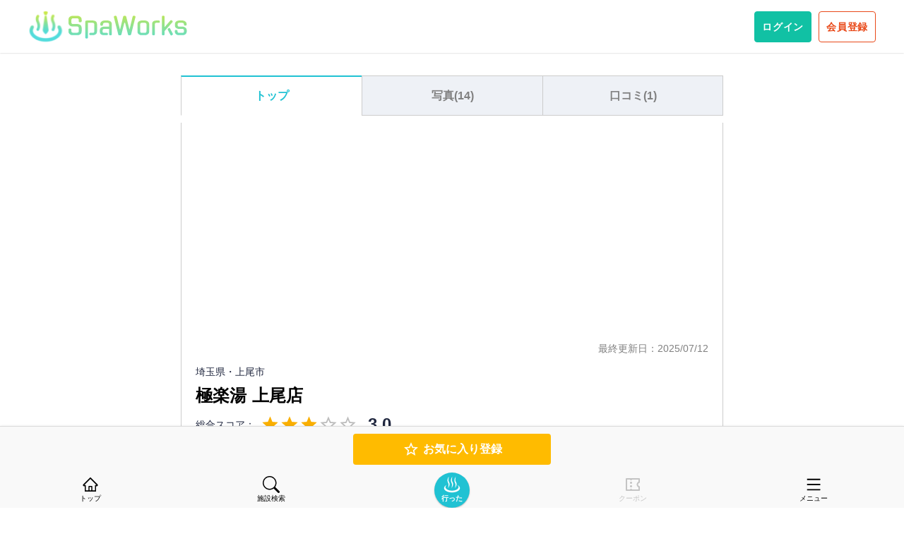

--- FILE ---
content_type: text/html; charset=utf-8
request_url: https://spaworks.jp/facility/117
body_size: 61351
content:
<!DOCTYPE html><html lang="ja"><head><meta charSet="utf-8"/><meta name="viewport" content="width=device-width, initial-scale=1"/><title>極楽湯 上尾店(埼玉県上尾市) | スパワークス</title><meta name="description" content="極楽湯 上尾店のお風呂やサウナ・岩盤浴の特徴、ネット環境や娯楽設備等の館内情報、口コミ、クーポンなど施設を満喫するための情報満載!!"/><meta property="og:site_name" content="スパワークス"/><meta property="og:url" content="https://spaworks.jp/facility/117"/><meta property="og:description" content="極楽湯 上尾店のお風呂やサウナ・岩盤浴の特徴、ネット環境や娯楽設備等の館内情報、口コミ、クーポンなど施設を満喫するための情報満載!!"/><meta property="og:image" content="https://img.spaworks.jp/facility/117/117_202203070225_JRJzx_s.jpg"/><meta name="twitter:card" content="summary_large_image"/><link rel="icon" type="image/x-icon" href="/favicon.ico"/><meta name="next-head-count" content="10"/><link rel="stylesheet" href="https://img.spaworks.jp/assets/styles/complement.css"/><script type="text/javascript" src="//mlb.valuecommerce.com/mylinkbox.js" async=""></script><link rel="preload" href="/_next/static/css/2d5ed2d28c57fe0d.css" as="style"/><link rel="stylesheet" href="/_next/static/css/2d5ed2d28c57fe0d.css" data-n-g=""/><link rel="preload" href="/_next/static/css/c45657502f9d512c.css" as="style"/><link rel="stylesheet" href="/_next/static/css/c45657502f9d512c.css" data-n-p=""/><noscript data-n-css=""></noscript><script defer="" nomodule="" src="/_next/static/chunks/polyfills-5cd94c89d3acac5f.js"></script><script src="/_next/static/chunks/webpack-5bc3c02718d096b9.js" defer=""></script><script src="/_next/static/chunks/framework-79bce4a3a540b080.js" defer=""></script><script src="/_next/static/chunks/main-067dc35e1f7fd829.js" defer=""></script><script src="/_next/static/chunks/pages/_app-953c9fe9f0d89eb4.js" defer=""></script><script src="/_next/static/chunks/29107295-4a69275373f23f88.js" defer=""></script><script src="/_next/static/chunks/75fc9c18-54e3717a286a882f.js" defer=""></script><script src="/_next/static/chunks/4a3ea9cd-55db50432e12640f.js" defer=""></script><script src="/_next/static/chunks/350-515f97e37ebc359a.js" defer=""></script><script src="/_next/static/chunks/6066-9e4516916e79180d.js" defer=""></script><script src="/_next/static/chunks/126-dc3d53597f61df55.js" defer=""></script><script src="/_next/static/chunks/6821-cb0ddce935022a4f.js" defer=""></script><script src="/_next/static/chunks/9263-0947b51e62cedb3f.js" defer=""></script><script src="/_next/static/chunks/1374-f3e6b3d270307702.js" defer=""></script><script src="/_next/static/chunks/2219-01abd95ca7935416.js" defer=""></script><script src="/_next/static/chunks/pages/facility/%5Bid%5D-df473879069fb548.js" defer=""></script><script src="/_next/static/CArl7Z9K2tRJK59go8g4N/_buildManifest.js" defer=""></script><script src="/_next/static/CArl7Z9K2tRJK59go8g4N/_ssgManifest.js" defer=""></script><script src="/_next/static/CArl7Z9K2tRJK59go8g4N/_middlewareManifest.js" defer=""></script></head><body><noscript>
              <iframe
                src="https://www.googletagmanager.com/ns.html?id=GTM-TGNBDM4"
                height="0"
                width="0"
                style="display:none;visibility:hidden"
              /></noscript><div id="__next" data-reactroot=""><header class="MainHeader_global-header__gRWUX"><div class="MainHeader_content__p6QPc"></div></header><main id="facility-detail" class="FacilityDetail_facility-detail___nNAz"><div class="FacilityDetail_tabs-menu__NDE4I"><div class="FacilityDetail_tab__7fi7R FacilityDetail_-active__JvvkQ">トップ</div><div class="FacilityDetail_tab__7fi7R">写真(<!-- -->14<!-- -->)</div><div class="FacilityDetail_tab__7fi7R">口コミ(<!-- -->1<!-- -->)</div></div><div class="FacilityDetail_tabs-content__gyELL"><div class="TabsContentTop_detail-top__1JNU3"><div class="TabsContentTop_wrapper__w_Fwk"><div class="FacilityOverviewSection_update-date__r00e9">最終更新日：<time dateTime="2025/07/12">2025/07/12</time></div><section class="FacilityOverviewSection_overview-component__eK6qB"><div class="FacilityOverviewSection_overview-info__vosgn"><p class="FacilityOverviewSection_label__7q_IN">埼玉県<!-- -->・<!-- -->上尾市</p><h2 class="FacilityOverviewSection_name__0VLas">極楽湯 上尾店</h2><div class="FacilityOverviewSection_row__88UnA"><div class="FacilityOverviewSection_col__TX6I8 FacilityOverviewSection_-score__X2bQZ"><p class="FacilityOverviewSection_label__7q_IN">総合スコア：</p><style data-emotion="css 12aaq2y">.css-12aaq2y{display:-webkit-inline-box;display:-webkit-inline-flex;display:-ms-inline-flexbox;display:inline-flex;position:relative;font-size:1.7142857142857142rem;color:#faaf00;cursor:pointer;text-align:left;-webkit-tap-highlight-color:transparent;pointer-events:none;}.css-12aaq2y.Mui-disabled{opacity:0.38;pointer-events:none;}.css-12aaq2y.Mui-focusVisible .MuiRating-iconActive{outline:1px solid #999;}.css-12aaq2y .MuiRating-visuallyHidden{border:0;clip:rect(0 0 0 0);height:1px;margin:-1px;overflow:hidden;padding:0;position:absolute;white-space:nowrap;width:1px;}</style><span class="MuiRating-root MuiRating-sizeMedium MuiRating-readyOnly css-12aaq2y" role="img" aria-label="3 Stars"><style data-emotion="css 79elbk">.css-79elbk{position:relative;}</style><span class="MuiRating-decimal css-79elbk"><span style="width:0%;overflow:hidden;position:absolute"><style data-emotion="css 13m1if9">.css-13m1if9{display:-webkit-box;display:-webkit-flex;display:-ms-flexbox;display:flex;-webkit-transition:-webkit-transform 150ms cubic-bezier(0.4, 0, 0.2, 1) 0ms;transition:transform 150ms cubic-bezier(0.4, 0, 0.2, 1) 0ms;pointer-events:none;}</style><span class="MuiRating-icon MuiRating-iconFilled css-13m1if9"><style data-emotion="css 1cw4hi4">.css-1cw4hi4{-webkit-user-select:none;-moz-user-select:none;-ms-user-select:none;user-select:none;width:1em;height:1em;display:inline-block;fill:currentColor;-webkit-flex-shrink:0;-ms-flex-negative:0;flex-shrink:0;-webkit-transition:fill 200ms cubic-bezier(0.4, 0, 0.2, 1) 0ms;transition:fill 200ms cubic-bezier(0.4, 0, 0.2, 1) 0ms;font-size:inherit;}</style><svg class="MuiSvgIcon-root MuiSvgIcon-fontSizeInherit css-1cw4hi4" focusable="false" aria-hidden="true" viewBox="0 0 24 24" data-testid="StarIcon"><path d="M12 17.27L18.18 21l-1.64-7.03L22 9.24l-7.19-.61L12 2 9.19 8.63 2 9.24l5.46 4.73L5.82 21z"></path></svg></span></span><span><span class="MuiRating-icon MuiRating-iconFilled css-13m1if9"><svg class="MuiSvgIcon-root MuiSvgIcon-fontSizeInherit css-1cw4hi4" focusable="false" aria-hidden="true" viewBox="0 0 24 24" data-testid="StarIcon"><path d="M12 17.27L18.18 21l-1.64-7.03L22 9.24l-7.19-.61L12 2 9.19 8.63 2 9.24l5.46 4.73L5.82 21z"></path></svg></span></span></span><span class="MuiRating-decimal css-79elbk"><span style="width:0%;overflow:hidden;position:absolute"><span class="MuiRating-icon MuiRating-iconFilled css-13m1if9"><svg class="MuiSvgIcon-root MuiSvgIcon-fontSizeInherit css-1cw4hi4" focusable="false" aria-hidden="true" viewBox="0 0 24 24" data-testid="StarIcon"><path d="M12 17.27L18.18 21l-1.64-7.03L22 9.24l-7.19-.61L12 2 9.19 8.63 2 9.24l5.46 4.73L5.82 21z"></path></svg></span></span><span><span class="MuiRating-icon MuiRating-iconFilled css-13m1if9"><svg class="MuiSvgIcon-root MuiSvgIcon-fontSizeInherit css-1cw4hi4" focusable="false" aria-hidden="true" viewBox="0 0 24 24" data-testid="StarIcon"><path d="M12 17.27L18.18 21l-1.64-7.03L22 9.24l-7.19-.61L12 2 9.19 8.63 2 9.24l5.46 4.73L5.82 21z"></path></svg></span></span></span><span class="MuiRating-decimal css-79elbk"><span style="width:0%;overflow:hidden;position:absolute"><span class="MuiRating-icon MuiRating-iconFilled css-13m1if9"><svg class="MuiSvgIcon-root MuiSvgIcon-fontSizeInherit css-1cw4hi4" focusable="false" aria-hidden="true" viewBox="0 0 24 24" data-testid="StarIcon"><path d="M12 17.27L18.18 21l-1.64-7.03L22 9.24l-7.19-.61L12 2 9.19 8.63 2 9.24l5.46 4.73L5.82 21z"></path></svg></span></span><span><span class="MuiRating-icon MuiRating-iconFilled css-13m1if9"><svg class="MuiSvgIcon-root MuiSvgIcon-fontSizeInherit css-1cw4hi4" focusable="false" aria-hidden="true" viewBox="0 0 24 24" data-testid="StarIcon"><path d="M12 17.27L18.18 21l-1.64-7.03L22 9.24l-7.19-.61L12 2 9.19 8.63 2 9.24l5.46 4.73L5.82 21z"></path></svg></span></span></span><span class="MuiRating-decimal css-79elbk"><span style="width:0%;overflow:hidden;position:absolute"><style data-emotion="css 1xh6k8t">.css-1xh6k8t{display:-webkit-box;display:-webkit-flex;display:-ms-flexbox;display:flex;-webkit-transition:-webkit-transform 150ms cubic-bezier(0.4, 0, 0.2, 1) 0ms;transition:transform 150ms cubic-bezier(0.4, 0, 0.2, 1) 0ms;pointer-events:none;color:rgba(0, 0, 0, 0.26);}</style><span class="MuiRating-icon MuiRating-iconEmpty css-1xh6k8t"><svg class="MuiSvgIcon-root MuiSvgIcon-fontSizeInherit css-1cw4hi4" focusable="false" aria-hidden="true" viewBox="0 0 24 24" data-testid="StarBorderIcon"><path d="M22 9.24l-7.19-.62L12 2 9.19 8.63 2 9.24l5.46 4.73L5.82 21 12 17.27 18.18 21l-1.63-7.03L22 9.24zM12 15.4l-3.76 2.27 1-4.28-3.32-2.88 4.38-.38L12 6.1l1.71 4.04 4.38.38-3.32 2.88 1 4.28L12 15.4z"></path></svg></span></span><span><span class="MuiRating-icon MuiRating-iconEmpty css-1xh6k8t"><svg class="MuiSvgIcon-root MuiSvgIcon-fontSizeInherit css-1cw4hi4" focusable="false" aria-hidden="true" viewBox="0 0 24 24" data-testid="StarBorderIcon"><path d="M22 9.24l-7.19-.62L12 2 9.19 8.63 2 9.24l5.46 4.73L5.82 21 12 17.27 18.18 21l-1.63-7.03L22 9.24zM12 15.4l-3.76 2.27 1-4.28-3.32-2.88 4.38-.38L12 6.1l1.71 4.04 4.38.38-3.32 2.88 1 4.28L12 15.4z"></path></svg></span></span></span><span class="MuiRating-decimal css-79elbk"><span style="width:0%;overflow:hidden;position:absolute"><span class="MuiRating-icon MuiRating-iconEmpty css-1xh6k8t"><svg class="MuiSvgIcon-root MuiSvgIcon-fontSizeInherit css-1cw4hi4" focusable="false" aria-hidden="true" viewBox="0 0 24 24" data-testid="StarBorderIcon"><path d="M22 9.24l-7.19-.62L12 2 9.19 8.63 2 9.24l5.46 4.73L5.82 21 12 17.27 18.18 21l-1.63-7.03L22 9.24zM12 15.4l-3.76 2.27 1-4.28-3.32-2.88 4.38-.38L12 6.1l1.71 4.04 4.38.38-3.32 2.88 1 4.28L12 15.4z"></path></svg></span></span><span><span class="MuiRating-icon MuiRating-iconEmpty css-1xh6k8t"><svg class="MuiSvgIcon-root MuiSvgIcon-fontSizeInherit css-1cw4hi4" focusable="false" aria-hidden="true" viewBox="0 0 24 24" data-testid="StarBorderIcon"><path d="M22 9.24l-7.19-.62L12 2 9.19 8.63 2 9.24l5.46 4.73L5.82 21 12 17.27 18.18 21l-1.63-7.03L22 9.24zM12 15.4l-3.76 2.27 1-4.28-3.32-2.88 4.38-.38L12 6.1l1.71 4.04 4.38.38-3.32 2.88 1 4.28L12 15.4z"></path></svg></span></span></span></span><p class="FacilityOverviewSection_number__bz_kO">3.0</p></div></div><div class="FacilityOverviewSection_row__88UnA"><div class="FacilityOverviewSection_col__TX6I8"><p class="FacilityOverviewSection_label__7q_IN">施設タイプ：</p><p class="FacilityOverviewSection_value__DkFx1">スーパー銭湯・スパ施設</p></div></div><div class="FacilityOverviewSection_row__88UnA"><div class="FacilityOverviewSection_col__TX6I8 FacilityOverviewSection_-target__SE2Zk"><p class="FacilityOverviewSection_label__7q_IN">利用対象：</p><p class="FacilityOverviewSection_value__DkFx1">男女利用可</p></div><div class="FacilityOverviewSection_col__TX6I8"><p class="FacilityOverviewSection_label__7q_IN">料金：</p><p class="FacilityOverviewSection_value__DkFx1">880円〜</p></div></div></div><div class="FacilityOverviewSection_overview-thumbnail__785nO"><div id="photo-slider"><div class="slick-slider slick-initialized" dir="ltr"><div class="slick-arrow slick-prev SliderArrow_slider-arrow__UgP0g" style="display:block">◀</div><div class="slick-list"><div class="slick-track" style="width:1300%;left:-100%"><div data-index="-1" tabindex="-1" class="slick-slide slick-cloned" aria-hidden="true" style="width:7.6923076923076925%"><div><picture class="FacilityOverviewSection_slider-img__pQ8NG" tabindex="-1" style="width:100%;display:inline-block"><source class="FacilityOverviewSection_img__ZDaLr" srcSet="https://img.spaworks.jp/facility/117/117_202407210342_aHDWq_s.jpg" media="(max-width: 400px)"/><img class="FacilityOverviewSection_img__ZDaLr" src="https://img.spaworks.jp/facility/117/117_202407210342_aHDWq_m.jpg" alt="【男湯】天然温泉　自然の湯"/></picture></div></div><div data-index="0" class="slick-slide slick-active slick-current" tabindex="-1" aria-hidden="false" style="outline:none;width:7.6923076923076925%"><div><picture class="FacilityOverviewSection_slider-img__pQ8NG" tabindex="-1" style="width:100%;display:inline-block"><source class="FacilityOverviewSection_img__ZDaLr" srcSet="https://img.spaworks.jp/facility/117/117_202203070225_JRJzx_s.jpg" media="(max-width: 400px)"/><img class="FacilityOverviewSection_img__ZDaLr" src="https://img.spaworks.jp/facility/117/117_202203070225_JRJzx_m.jpg" alt="外観"/></picture></div></div><div data-index="1" class="slick-slide" tabindex="-1" aria-hidden="true" style="outline:none;width:7.6923076923076925%"><div><picture class="FacilityOverviewSection_slider-img__pQ8NG" tabindex="-1" style="width:100%;display:inline-block"><source class="FacilityOverviewSection_img__ZDaLr" srcSet="https://img.spaworks.jp/facility/117/117_202404182131_FbAu6_s.jpg" media="(max-width: 400px)"/><img class="FacilityOverviewSection_img__ZDaLr" src="https://img.spaworks.jp/facility/117/117_202404182131_FbAu6_m.jpg" alt="【男湯】水風呂"/></picture></div></div><div data-index="2" class="slick-slide" tabindex="-1" aria-hidden="true" style="outline:none;width:7.6923076923076925%"><div><picture class="FacilityOverviewSection_slider-img__pQ8NG" tabindex="-1" style="width:100%;display:inline-block"><source class="FacilityOverviewSection_img__ZDaLr" srcSet="https://img.spaworks.jp/facility/117/117_202404182132_0vkTM_s.jpg" media="(max-width: 400px)"/><img class="FacilityOverviewSection_img__ZDaLr" src="https://img.spaworks.jp/facility/117/117_202404182132_0vkTM_m.jpg" alt="【男湯】ドライサウナ（男性のみ）"/></picture></div></div><div data-index="3" class="slick-slide" tabindex="-1" aria-hidden="true" style="outline:none;width:7.6923076923076925%"><div><picture class="FacilityOverviewSection_slider-img__pQ8NG" tabindex="-1" style="width:100%;display:inline-block"><source class="FacilityOverviewSection_img__ZDaLr" srcSet="https://img.spaworks.jp/facility/117/117_202404182133_JxoTS_s.jpg" media="(max-width: 400px)"/><img class="FacilityOverviewSection_img__ZDaLr" src="https://img.spaworks.jp/facility/117/117_202404182133_JxoTS_m.jpg" alt="【男湯】温泉蒸気浴"/></picture></div></div><div data-index="4" class="slick-slide" tabindex="-1" aria-hidden="true" style="outline:none;width:7.6923076923076925%"><div><picture class="FacilityOverviewSection_slider-img__pQ8NG" tabindex="-1" style="width:100%;display:inline-block"><source class="FacilityOverviewSection_img__ZDaLr" srcSet="https://img.spaworks.jp/facility/117/117_202404182134_jHovL_s.jpg" media="(max-width: 400px)"/><img class="FacilityOverviewSection_img__ZDaLr" src="https://img.spaworks.jp/facility/117/117_202404182134_jHovL_m.jpg" alt="【女湯】ロウリュウサウナ「アロマ熱波」（女性のみ）"/></picture></div></div><div data-index="5" class="slick-slide" tabindex="-1" aria-hidden="true" style="outline:none;width:7.6923076923076925%"><div><picture class="FacilityOverviewSection_slider-img__pQ8NG" tabindex="-1" style="width:100%;display:inline-block"><source class="FacilityOverviewSection_img__ZDaLr" srcSet="https://img.spaworks.jp/facility/117/117_202407210342_aHDWq_s.jpg" media="(max-width: 400px)"/><img class="FacilityOverviewSection_img__ZDaLr" src="https://img.spaworks.jp/facility/117/117_202407210342_aHDWq_m.jpg" alt="【男湯】天然温泉　自然の湯"/></picture></div></div><div data-index="6" tabindex="-1" class="slick-slide slick-cloned" aria-hidden="true" style="width:7.6923076923076925%"><div><picture class="FacilityOverviewSection_slider-img__pQ8NG" tabindex="-1" style="width:100%;display:inline-block"><source class="FacilityOverviewSection_img__ZDaLr" srcSet="https://img.spaworks.jp/facility/117/117_202203070225_JRJzx_s.jpg" media="(max-width: 400px)"/><img class="FacilityOverviewSection_img__ZDaLr" src="https://img.spaworks.jp/facility/117/117_202203070225_JRJzx_m.jpg" alt="外観"/></picture></div></div><div data-index="7" tabindex="-1" class="slick-slide slick-cloned" aria-hidden="true" style="width:7.6923076923076925%"><div><picture class="FacilityOverviewSection_slider-img__pQ8NG" tabindex="-1" style="width:100%;display:inline-block"><source class="FacilityOverviewSection_img__ZDaLr" srcSet="https://img.spaworks.jp/facility/117/117_202404182131_FbAu6_s.jpg" media="(max-width: 400px)"/><img class="FacilityOverviewSection_img__ZDaLr" src="https://img.spaworks.jp/facility/117/117_202404182131_FbAu6_m.jpg" alt="【男湯】水風呂"/></picture></div></div><div data-index="8" tabindex="-1" class="slick-slide slick-cloned" aria-hidden="true" style="width:7.6923076923076925%"><div><picture class="FacilityOverviewSection_slider-img__pQ8NG" tabindex="-1" style="width:100%;display:inline-block"><source class="FacilityOverviewSection_img__ZDaLr" srcSet="https://img.spaworks.jp/facility/117/117_202404182132_0vkTM_s.jpg" media="(max-width: 400px)"/><img class="FacilityOverviewSection_img__ZDaLr" src="https://img.spaworks.jp/facility/117/117_202404182132_0vkTM_m.jpg" alt="【男湯】ドライサウナ（男性のみ）"/></picture></div></div><div data-index="9" tabindex="-1" class="slick-slide slick-cloned" aria-hidden="true" style="width:7.6923076923076925%"><div><picture class="FacilityOverviewSection_slider-img__pQ8NG" tabindex="-1" style="width:100%;display:inline-block"><source class="FacilityOverviewSection_img__ZDaLr" srcSet="https://img.spaworks.jp/facility/117/117_202404182133_JxoTS_s.jpg" media="(max-width: 400px)"/><img class="FacilityOverviewSection_img__ZDaLr" src="https://img.spaworks.jp/facility/117/117_202404182133_JxoTS_m.jpg" alt="【男湯】温泉蒸気浴"/></picture></div></div><div data-index="10" tabindex="-1" class="slick-slide slick-cloned" aria-hidden="true" style="width:7.6923076923076925%"><div><picture class="FacilityOverviewSection_slider-img__pQ8NG" tabindex="-1" style="width:100%;display:inline-block"><source class="FacilityOverviewSection_img__ZDaLr" srcSet="https://img.spaworks.jp/facility/117/117_202404182134_jHovL_s.jpg" media="(max-width: 400px)"/><img class="FacilityOverviewSection_img__ZDaLr" src="https://img.spaworks.jp/facility/117/117_202404182134_jHovL_m.jpg" alt="【女湯】ロウリュウサウナ「アロマ熱波」（女性のみ）"/></picture></div></div><div data-index="11" tabindex="-1" class="slick-slide slick-cloned" aria-hidden="true" style="width:7.6923076923076925%"><div><picture class="FacilityOverviewSection_slider-img__pQ8NG" tabindex="-1" style="width:100%;display:inline-block"><source class="FacilityOverviewSection_img__ZDaLr" srcSet="https://img.spaworks.jp/facility/117/117_202407210342_aHDWq_s.jpg" media="(max-width: 400px)"/><img class="FacilityOverviewSection_img__ZDaLr" src="https://img.spaworks.jp/facility/117/117_202407210342_aHDWq_m.jpg" alt="【男湯】天然温泉　自然の湯"/></picture></div></div></div></div><div class="slick-arrow slick-next SliderArrow_slider-arrow__UgP0g" style="display:block">▶</div></div></div></div><div class="FacilityOverviewSection_overview-icons__ZQx9i"><ul class="FeatureIconList_icon-list__0t2SP"><li class="FeatureIconList_item__XEL7r"><svg class="FeatureIconList_icon__NVr7c" width="70" height="70" viewBox="0 0 70 70" fill="none" xmlns="http://www.w3.org/2000/svg"><circle cx="35" cy="35" r="34.5" stroke="#3AABD2"></circle><path d="M51.7985 21.4504C51.7985 23.9083 49.8059 25.9009 47.348 25.9009C44.8901 25.9009 42.8975 23.9083 42.8975 21.4504C42.8975 18.9925 44.8901 16.9999 47.348 16.9999C49.8059 16.9999 51.7985 18.9925 51.7985 21.4504Z" fill="#3AABD2"></path><path d="M52.3517 31.1383C51.8264 28.8578 49.7879 27.1557 47.348 27.1557C44.908 27.1557 42.8696 28.8578 42.3442 31.1383H52.3517Z" fill="#3AABD2"></path><path d="M52.5235 44.8626C52.3409 46.0101 52.0021 46.8548 51.5425 47.3068C51.3156 47.5301 50.9002 47.8269 49.9184 47.8269H21.0817C20.0998 47.8269 19.6845 47.5301 19.4575 47.3068C18.9979 46.8548 18.6591 46.0101 18.4765 44.8625L17.8306 35.1126H53.1694L52.5235 44.8626ZM56.5895 32.2917H14.4105C13.6315 32.2917 13 32.9232 13 33.7022C13 34.4811 13.6315 35.1126 14.4105 35.1126H14.8779L15.6816 45.2477C16.1554 48.3162 17.5504 50.0342 19.7432 50.5075V51.9302C19.7432 52.8204 20.4649 53.5421 21.3551 53.5421C22.2454 53.5421 22.9671 52.8204 22.9671 51.9302V50.6478H48.0329V51.9302C48.0329 52.8204 48.7546 53.5421 49.6449 53.5421C50.5351 53.5421 51.2568 52.8204 51.2568 51.9302V50.5075C53.4496 50.0342 54.8446 48.3162 55.3184 45.2477L56.1221 35.1126H56.5895C57.3685 35.1126 58 34.4811 58 33.7022C58 32.9232 57.3685 32.2917 56.5895 32.2917Z" fill="#3AABD2"></path><path d="M20.6089 29.0676C20.4027 29.0676 20.1964 28.989 20.039 28.8316C19.7243 28.5168 19.7242 28.0066 20.039 27.6918C20.8264 26.9043 20.8264 25.6231 20.039 24.8357C18.6231 23.4198 18.6231 21.116 20.039 19.7C20.3537 19.3853 20.8641 19.3852 21.1788 19.6999C21.4935 20.0148 21.4936 20.5251 21.1788 20.8398C20.3915 21.6273 20.3914 22.9084 21.1788 23.6959C22.5947 25.1118 22.5947 27.4156 21.1788 28.8316C21.0215 28.9889 20.8152 29.0676 20.6089 29.0676Z" fill="#3AABD2"></path><path d="M27.0567 29.0676C26.8504 29.0676 26.6442 28.989 26.4868 28.8316C26.172 28.5168 26.1719 28.0066 26.4868 27.6918C27.2741 26.9043 27.2741 25.6231 26.4868 24.8357C25.0708 23.4198 25.0708 21.116 26.4868 19.7C26.8015 19.3853 27.3118 19.3852 27.6266 19.6999C27.9413 20.0148 27.9414 20.5251 27.6266 20.8398C26.8392 21.6273 26.8391 22.9084 27.6266 23.6959C29.0424 25.1118 29.0424 27.4156 27.6266 28.8316C27.4692 28.9889 27.2629 29.0676 27.0567 29.0676Z" fill="#3AABD2"></path><path d="M33.5044 29.0676C33.2982 29.0676 33.0919 28.989 32.9345 28.8316C32.6198 28.5168 32.6197 28.0066 32.9345 27.6918C33.7219 26.9043 33.7219 25.6231 32.9345 24.8357C31.5186 23.4198 31.5186 21.116 32.9345 19.7C33.2492 19.3853 33.7596 19.3852 34.0743 19.6999C34.3891 20.0148 34.3891 20.5251 34.0743 20.8398C33.287 21.6273 33.2869 22.9084 34.0743 23.6959C35.4902 25.1118 35.4902 27.4156 34.0743 28.8316C33.917 28.9889 33.7107 29.0676 33.5044 29.0676Z" fill="#3AABD2"></path></svg><p class="FeatureIconList_text__OhqS5">お風呂</p></li><li class="FeatureIconList_item__XEL7r"><svg class="FeatureIconList_icon__NVr7c" width="60" height="60" viewBox="0 0 70 70" fill="none" xmlns="http://www.w3.org/2000/svg"><path d="M51.1563 36.0156C53.7344 37.8125 55.2969 40.0781 55.2969 42.5781C55.2969 48.4375 46.625 53.125 36 53.125C25.375 53.125 16.7031 48.4375 16.7031 42.5781C16.7031 40.0781 18.2656 37.8125 20.8438 36.0156C15.7656 38.3594 12.5625 41.875 12.5625 45.7031C12.5625 52.7344 23.0312 58.4375 36 58.4375C48.9688 58.4375 59.4375 52.7344 59.4375 45.7031C59.4375 41.875 56.2344 38.3594 51.1563 36.0156" fill="#3AABD2"></path><path d="M26.8593 11.5625C26.8593 11.5625 25.453 16.3281 25.453 21.9531C25.453 26.6406 29.0468 28.9063 29.0468 32.8125C29.0468 40.5469 24.1249 45.4688 24.1249 45.4688C24.1249 45.4688 25.9218 41.4844 25.9218 34.6875C25.9218 32.3438 22.5624 27.1094 22.5624 23.75C22.5624 16.4844 26.8593 11.5625 26.8593 11.5625Z" fill="#3AABD2"></path><path d="M37.0937 11.5625C37.0937 11.5625 35.6874 16.3281 35.6874 21.9531C35.6874 26.6406 39.2812 28.9063 39.2812 32.8125C39.2812 40.5469 34.3593 45.4688 34.3593 45.4688C34.3593 45.4688 36.1562 41.4844 36.1562 34.6875C36.1562 32.3438 32.7968 27.1094 32.7968 23.75C32.7187 16.4844 37.0937 11.5625 37.0937 11.5625Z" fill="#3AABD2"></path><path d="M47.3283 11.5625C47.3283 11.5625 45.9221 16.3281 45.9221 21.9531C45.9221 26.6406 49.5158 28.9063 49.5158 32.8125C49.5158 40.5469 44.5939 45.4688 44.5939 45.4688C44.5939 45.4688 46.3908 41.4844 46.3908 34.6875C46.3908 32.3438 43.0314 27.1094 43.0314 23.75C42.9533 16.4844 47.3283 11.5625 47.3283 11.5625Z" fill="#3AABD2"></path><circle cx="35" cy="35" r="34.5" stroke="#3AABD2"></circle></svg><p class="FeatureIconList_text__OhqS5">天然温泉</p></li><li class="FeatureIconList_item__XEL7r"><svg class="FeatureIconList_icon__NVr7c" width="60" height="60" viewBox="0 0 70 70" fill="none" xmlns="http://www.w3.org/2000/svg"><g clip-path="url(#clip0)"><path d="M25.8729 41.1527C26.6535 41.0018 27.4606 40.8694 28.2886 40.7562V40.5983C28.2881 39.9555 28.4192 39.3193 28.6737 38.729C27.6562 38.8553 26.6658 39.0088 25.7106 39.1887C25.8199 39.7564 25.8757 40.3332 25.8772 40.9115C25.8772 40.9922 25.8746 41.0702 25.8729 41.1527Z" fill="#3AABD2"></path><path d="M41.2237 45.7234V40.598C41.2214 39.8834 40.9364 39.1989 40.431 38.6938C39.9256 38.1887 39.2408 37.9042 38.5263 37.9023H33.0263C32.3119 37.9042 31.6272 38.1888 31.122 38.6939C30.6167 39.199 30.3319 39.8835 30.3298 40.598V45.7234H41.2237Z" fill="#3AABD2"></path><path d="M35.7772 36.3212C37.8366 36.3212 39.5061 34.6517 39.5061 32.5922C39.5061 30.5328 37.8366 28.8633 35.7772 28.8633C33.7177 28.8633 32.0482 30.5328 32.0482 32.5922C32.0482 34.6517 33.7177 36.3212 35.7772 36.3212Z" fill="#3AABD2"></path><path d="M43.2631 40.7554C43.799 40.8282 44.3254 40.9107 44.842 40.9993C44.7447 40.5377 44.6941 40.0675 44.6911 39.5958C44.6915 39.3945 44.7021 39.1934 44.7227 38.9931C44.1192 38.8955 43.5052 38.8078 42.8806 38.73C43.1341 39.3202 43.2643 39.956 43.2631 40.5984V40.7554Z" fill="#3AABD2"></path><path d="M55.9824 43.1685C54.8228 42.1887 53.1895 41.3185 51.1272 40.5826C50.6658 40.4177 50.188 40.2612 49.6938 40.1133C49.7887 40.4357 49.906 40.751 50.0447 41.0571C50.2523 41.5113 50.4253 41.9805 50.5623 42.4606C53.9912 43.7027 56.0359 45.3457 56.0359 46.8668C56.0359 48.4019 53.9526 50.0624 50.4649 51.308C46.5552 52.7045 41.3421 53.4729 35.7737 53.4729C30.2052 53.4729 24.9921 52.7045 21.0824 51.308C17.5947 50.0624 15.5114 48.4019 15.5114 46.8668C15.5114 45.4036 17.4026 43.8282 20.5991 42.6054C20.7517 41.9729 20.7588 41.7106 20.7588 41.6703C20.7515 41.2815 20.6955 40.8952 20.5921 40.5203C20.5359 40.5396 20.4798 40.558 20.4254 40.5782C18.3631 41.3142 16.7298 42.1843 15.5702 43.1642C14.2316 44.294 13.5526 45.5405 13.5526 46.8668C13.5526 48.1931 14.2316 49.4387 15.5702 50.5685C16.7298 51.5483 18.3631 52.4185 20.4254 53.1545C24.5403 54.6247 29.9921 55.4352 35.7763 55.4352C41.5605 55.4352 47.0114 54.6255 51.1272 53.1545C53.1895 52.4185 54.8228 51.5483 55.9824 50.5685C57.321 49.4387 58 48.1931 58 46.8668C58 45.5405 57.321 44.2984 55.9824 43.1685Z" fill="#3AABD2"></path><path d="M22.3947 41.6744C22.3947 42.2515 22.1509 43.3015 21.7088 44.6287C21.6665 44.7557 21.67 44.8935 21.7186 45.0181C21.7673 45.1427 21.8581 45.2464 21.9752 45.3111C22.0923 45.3758 22.2284 45.3975 22.3598 45.3724C22.4913 45.3472 22.6098 45.2769 22.6947 45.1735C23.7219 43.9235 24.2438 42.4893 24.2438 40.9112C24.2438 39.7498 23.9544 38.5226 23.3833 37.2647C22.8123 36.0068 22.5316 34.8866 22.5316 33.9016C22.5316 33.1779 22.8421 32.0121 23.1026 31.1621C23.1402 31.0357 23.1331 30.9002 23.0825 30.7785C23.0318 30.6568 22.9407 30.5563 22.8246 30.4939C22.7084 30.4315 22.5743 30.4112 22.4448 30.4362C22.3154 30.4613 22.1985 30.5302 22.114 30.6314C21.0868 31.8682 20.5667 33.1945 20.5667 34.5708C20.5667 35.6612 20.8816 36.9007 21.5044 38.2551C22.1035 39.591 22.3947 40.7103 22.3947 41.6744Z" fill="#3AABD2"></path><path d="M47.7773 45.2253C47.7773 45.6832 47.5843 46.5139 47.2334 47.5656C47.1997 47.6662 47.2024 47.7754 47.2409 47.8742C47.2793 47.973 47.3512 48.0552 47.444 48.1065C47.5369 48.1578 47.6447 48.175 47.7489 48.155C47.853 48.1351 47.9469 48.0792 48.0141 47.9972C48.8121 47.0537 49.2475 45.8566 49.2422 44.6209C49.2422 43.7007 49.0132 42.7288 48.5615 41.7314C48.1097 40.734 47.886 39.8472 47.886 39.0665C47.886 38.4937 48.1325 37.57 48.3387 36.8963C48.3688 36.7961 48.3635 36.6886 48.3235 36.5919C48.2835 36.4952 48.2114 36.4153 48.1194 36.3656C48.0273 36.3159 47.9209 36.2995 47.8181 36.3191C47.7154 36.3388 47.6226 36.3933 47.5553 36.4735C46.7422 37.4542 46.3273 38.5042 46.3273 39.5954C46.3273 40.4586 46.5773 41.4375 47.0703 42.513C47.5457 43.5744 47.7773 44.4612 47.7773 45.2253Z" fill="#3AABD2"></path><path d="M57.0281 23.4386L41.5886 8H30.4991L8 28.2237L9.31053 29.6825L24.6404 15.9026L28.8105 17.293L33.7132 15.6588L38.614 17.293L43.5167 15.6588L47.95 17.136L55.6395 24.8254L57.0281 23.4386ZM43.5193 13.5912L38.614 15.2254L33.7132 13.5921L28.8105 15.2254L26.3175 14.3947L31.2509 9.96053H40.7763L44.8518 14.036L43.5193 13.5912Z" fill="#3AABD2"></path></g><circle cx="35" cy="35" r="34.5" stroke="#3AABD2"></circle><defs><clipPath id="clip0"><rect width="50" height="47.4386" fill="white" transform="translate(8 8)"></rect></clipPath></defs></svg><p class="FeatureIconList_text__OhqS5">露天風呂</p></li><li class="FeatureIconList_item__XEL7r"><svg class="FeatureIconList_icon__NVr7c" width="60" height="60" viewBox="0 0 70 70" fill="none" xmlns="http://www.w3.org/2000/svg"><circle cx="35" cy="35" r="34.5" stroke="#3AABD2"></circle><path d="M18.974 54.0166V56.9771V56.9861V57.0001H20.4005L21.5256 55.0006L22.079 54.0308H22.0711L22.079 54.0166H18.974Z" fill="#3AABD2"></path><path d="M50.6946 57.0002H52.1212V54.0167H50.0361L49.0282 54.0103L49.0323 54.0167H49.0161L50.6946 57.0002Z" fill="#3AABD2"></path><path d="M52.0737 34.0004H50.0557V50.291V50.3267H48.9657V31.9541H52.0501L52.0597 31.9545V31.9541H52.0738V28.973H48.9658V28.9658H18.9283V31.9311V31.94V31.9541H22.029V50.2847V50.3267H20.9392V34.0004H18.9283V53.2353V53.294V53.3081H52.0738V34.0004H52.0737ZM44.8105 50.281V50.3198H26.1845V32.9103H44.7676H44.8105V50.281Z" fill="#3AABD2"></path><path d="M16.8043 26.4477L16.7326 26.5277V26.5281L16.7233 26.5384L18.2943 27.8811H52.7055L54.2319 26.5768L54.2658 26.548V26.5477L54.2766 26.5384L51.2869 23.1817H42.1368L39.0084 23.177C39.1254 22.8593 39.1986 22.5202 39.1986 22.1617V21.7683C39.1986 20.9427 38.8581 20.198 38.3107 19.6627V12H32.6885V19.6626C32.1419 20.1978 31.8006 20.9425 31.8006 21.7683V22.1616C31.8006 22.4847 31.8666 22.7896 31.9637 23.0794C31.974 23.114 31.9784 23.1467 31.9894 23.1817H19.713L16.8043 26.4477Z" fill="#3AABD2"></path><path d="M40.7675 46.5012C39.9096 47.4577 38.8058 47.985 37.6525 47.985C36.9917 47.985 33.982 47.985 33.3425 47.985C32.2384 47.985 31.1559 47.4505 30.2979 46.4803C30.0235 46.1777 29.7846 45.8334 29.5739 45.4746H27.5345V49.6666V49.6796V49.6934H43.4675V45.4746H41.4917C41.2808 45.8476 41.0414 46.1919 40.7675 46.5012Z" fill="#3AABD2"></path><path d="M33.3424 46.5793C33.4478 46.5793 33.5251 46.5299 33.4548 46.4595C33.1667 46.1714 32.9415 45.8339 32.787 45.4752C32.7551 45.401 32.731 45.3266 32.7066 45.2517C32.6913 45.2037 32.6765 45.1545 32.6638 45.1055C32.6442 45.0303 32.6246 44.9548 32.6112 44.8775C32.4495 43.9072 32.8293 42.6977 32.9909 42.1776C32.9977 42.1426 33.04 42.1213 33.0822 42.1213C33.1104 42.1213 33.1312 42.1285 33.1526 42.1494C33.5955 42.5995 34.2496 43.4853 34.4813 43.4853C34.5095 43.4853 34.5307 43.4712 34.5448 43.4362C34.6571 43.1973 35.1916 41.0598 35.4941 41.0598C35.8034 41.0598 36.3377 43.1973 36.4431 43.4362C36.4571 43.4712 36.4784 43.4853 36.5065 43.4853C36.7383 43.4853 37.3923 42.5995 37.8356 42.1494C37.8565 42.1285 37.8846 42.1213 37.9128 42.1213H37.9337C37.955 42.1285 37.976 42.1426 37.99 42.1566C37.9969 42.1635 37.9969 42.1776 38.0041 42.1848C38.1658 42.7049 38.5386 43.9072 38.3839 44.8775C38.3485 45.0814 38.2852 45.2784 38.2009 45.4752C38.0532 45.834 37.8284 46.1715 37.54 46.4595C37.4696 46.523 37.5541 46.5793 37.6526 46.5793C38.4962 46.5793 39.2274 46.1573 39.797 45.4752C40.6971 44.3996 41.1754 42.6908 40.9852 41.0175C40.9784 40.9753 40.9293 40.9471 40.887 40.9471C40.8589 40.9471 40.8306 40.9543 40.8095 40.9753C40.4579 41.3478 40.1908 41.573 40.015 41.7134C39.9941 41.7275 39.9727 41.7347 39.9518 41.7347C39.8956 41.7347 39.8533 41.6993 39.8674 41.6361C39.966 41.2704 40.0854 40.5183 39.9023 39.5058C39.797 38.9431 39.5934 38.2894 39.2346 37.565C39.2136 37.53 39.1782 37.5159 39.1432 37.5159C39.1079 37.5159 39.0728 37.53 39.0517 37.5581L38.2362 38.7111C38.2149 38.7464 38.1872 38.7605 38.1517 38.7605C38.1095 38.7605 38.0745 38.7392 38.0604 38.6973C37.8074 37.9869 36.8227 35.8144 35.5714 34.5345C35.5504 34.5136 35.5222 34.4995 35.4941 34.4995C35.466 34.4995 35.4378 34.5136 35.4165 34.5345C34.172 35.8144 33.1808 37.987 32.9346 38.6973C32.9137 38.7392 32.8783 38.7605 32.836 38.7605C32.8079 38.7605 32.7729 38.7464 32.7516 38.7111L31.9361 37.5581C31.9148 37.53 31.8799 37.5159 31.8445 37.5159C31.8298 37.5159 31.8226 37.531 31.8092 37.5365C31.8085 37.5368 31.8078 37.5375 31.8071 37.5378C31.7899 37.5457 31.7683 37.5457 31.7604 37.565C31.3948 38.2894 31.1977 38.943 31.0923 39.5058C30.9024 40.5183 31.0292 41.2704 31.1276 41.6361C31.1414 41.6993 31.0923 41.7347 31.0431 41.7347C31.015 41.7347 30.9937 41.7275 30.9727 41.7134C30.797 41.573 30.5367 41.3478 30.1783 40.9753C30.157 40.9544 30.1289 40.9471 30.1011 40.9471C30.0585 40.9471 30.0167 40.9753 30.0167 41.0175C29.8196 42.6908 30.3682 44.4065 31.2821 45.4752C31.8589 46.1573 32.5758 46.5793 33.3424 46.5793Z" fill="#3AABD2"></path></svg><p class="FeatureIconList_text__OhqS5">サウナ</p></li><li class="FeatureIconList_item__XEL7r"><svg class="FeatureIconList_icon__NVr7c" width="60" height="60" viewBox="0 0 70 70" fill="none" xmlns="http://www.w3.org/2000/svg"><g clip-path="url(#clip0)"><path d="M57.8856 19.6249L57.6219 19.0268C57.5789 18.9296 57.5264 18.8403 57.4653 18.7621L56.8277 17.8938C56.461 17.3919 55.7813 17.2089 55.2111 17.4601C55.1156 17.5024 55.0274 17.5542 54.9483 17.6147L33.5904 33.3153C31.9198 32.7559 29.5642 33.031 27.1919 34.0771C23.3082 35.7892 21.2184 38.6869 22.2232 40.9661L23.9073 44.7846C24.9123 47.0643 28.4605 47.4759 32.3445 45.7635C36.2295 44.0506 38.32 41.1526 37.3147 38.8733L36.3232 36.6242L57.4698 21.36C57.7352 21.1668 57.9062 20.8701 57.9429 20.5488C58.0353 20.2432 58.0154 19.9191 57.8856 19.6249ZM29.6847 39.1387L30.0308 37.9535L30.1678 37.5045C30.1732 37.4934 30.1784 37.4815 30.1887 37.4742L32.4766 35.793L32.4782 35.7923L33.4282 36.0405L34.0136 36.2022L30.0331 39.0772L29.7049 39.3127C29.6762 39.2636 29.6648 39.2029 29.6847 39.1387ZM31.7333 44.3767C28.7961 45.6717 25.914 45.5797 25.2939 44.1728L24.1001 41.4663C25.4127 42.0768 27.7397 41.8663 30.1567 40.801C32.3961 39.8136 34.043 38.3888 34.6185 37.0835L34.7847 36.9627L34.8094 36.9473L35.9279 39.4844C36.5484 40.891 34.6701 43.0818 31.7333 44.3767ZM56.4779 19.9864L38.7666 32.7728L35.1057 35.4115L35.0594 35.3065C34.9135 34.9759 34.6887 34.6964 34.4078 34.4636C34.3892 34.4468 34.3761 34.4273 34.357 34.4107L55.7504 18.6838L56.3982 19.5664L56.562 19.9379C56.5335 19.9525 56.5054 19.9685 56.4779 19.9864Z" fill="#C4C4C4"></path><path d="M55.2867 19.6204C55.1599 19.676 55.1012 19.825 55.1572 19.9517C55.2139 20.0805 55.3632 20.1372 55.4906 20.0816C55.6177 20.0252 55.6767 19.8766 55.6197 19.7481C55.5637 19.6208 55.414 19.5641 55.2867 19.6204Z" fill="#C4C4C4"></path><path d="M19.2237 41.9521C19.2014 41.9091 19.1554 41.8882 19.1081 41.8995C18.7987 41.9751 18.5498 41.9703 18.1382 41.9631C17.9752 41.96 17.7901 41.9566 17.5642 41.9576C17.1858 41.9582 16.8875 42.1052 16.7247 42.371C16.5702 42.6226 16.5579 42.9594 16.6935 43.2286C16.8292 43.497 17.1069 43.6876 17.4011 43.7133C17.7115 43.7398 18.0074 43.5873 18.2333 43.2839C18.3679 43.1034 18.475 42.9522 18.5698 42.8193C18.8087 42.4836 18.9529 42.2806 19.1977 42.0767C19.2348 42.0454 19.2451 41.9953 19.2237 41.9521Z" fill="#C4C4C4"></path><path d="M26.6281 50.2726C26.3212 49.9978 26.1358 49.8317 25.9603 49.566C25.9335 49.5255 25.8848 49.509 25.8398 49.5265C25.7942 49.543 25.7678 49.5866 25.7743 49.6349C25.8145 49.9508 25.7825 50.1976 25.7287 50.6062C25.7081 50.7682 25.6837 50.9516 25.6593 51.1757C25.6181 51.5521 25.731 51.8648 25.9765 52.0564C26.2097 52.238 26.5427 52.2878 26.8253 52.1828C27.1074 52.078 27.3278 51.823 27.3858 51.5335C27.4469 51.2277 27.3285 50.9173 27.0521 50.6588C26.8876 50.5049 26.7496 50.3813 26.6281 50.2726Z" fill="#C4C4C4"></path><path d="M20.9338 48.2805C20.7086 48.5057 20.4936 48.6307 20.138 48.8387C19.9968 48.9208 19.8372 49.0138 19.645 49.1316C19.3219 49.329 19.1434 49.6099 19.142 49.9212C19.1407 50.2168 19.3051 50.511 19.5605 50.6704C19.8163 50.83 20.1527 50.8482 20.4174 50.717C20.6966 50.5783 20.8699 50.2947 20.9056 49.9181C20.9265 49.6932 20.94 49.5081 20.9516 49.3458C20.9811 48.9351 20.9993 48.6869 21.1023 48.3855C21.1181 48.3398 21.1012 48.2914 21.0601 48.2657C21.019 48.2403 20.9688 48.2461 20.9338 48.2805Z" fill="#C4C4C4"></path><path d="M14.9751 51.044C14.7251 51.2417 14.4971 51.3413 14.1198 51.5065C13.9705 51.572 13.8008 51.6458 13.5962 51.7409C13.2526 51.9003 13.0428 52.1581 13.0058 52.4678C12.9708 52.761 13.0998 53.0721 13.3354 53.2599C13.5709 53.4477 13.903 53.5047 14.1813 53.4047C14.4745 53.2993 14.6792 53.0374 14.7582 52.6673C14.8048 52.4469 14.8392 52.265 14.8694 52.1046C14.9469 51.6998 14.9933 51.4558 15.1304 51.1681C15.1513 51.1241 15.1399 51.0744 15.1018 51.0441C15.0643 51.0138 15.0129 51.0141 14.9751 51.044Z" fill="#C4C4C4"></path><path d="M24.3691 55.8435C24.2135 55.4621 24.1195 55.2321 24.0773 54.9162C24.0711 54.8679 24.0346 54.8321 23.9863 54.8277C23.9386 54.8229 23.8957 54.8507 23.8799 54.897C23.7783 55.1985 23.6413 55.4062 23.4147 55.7502C23.325 55.8868 23.2227 56.0409 23.1029 56.2322C22.9017 56.5525 22.8661 56.8831 23.0033 57.163C23.1335 57.4283 23.4112 57.6185 23.7113 57.648C24.0106 57.6768 24.3204 57.544 24.4996 57.3089C24.6884 57.0609 24.7172 56.73 24.5817 56.3763C24.5009 56.1663 24.4309 55.9945 24.3691 55.8435Z" fill="#C4C4C4"></path></g><circle cx="35" cy="35" r="34.5" stroke="#C4C4C4"></circle><defs><clipPath id="clip0"><rect width="45" height="45" fill="white" transform="translate(13 15)"></rect></clipPath></defs></svg><p class="FeatureIconList_text__OhqS5">ロウリュ</p></li><li class="FeatureIconList_item__XEL7r"><svg class="FeatureIconList_icon__NVr7c" width="60" height="60" viewBox="0 0 70 70" fill="none" xmlns="http://www.w3.org/2000/svg"><circle cx="35" cy="35" r="34.5" stroke="#C4C4C4"></circle><path d="M47.0802 34.1461C48.7024 34.1461 50.326 34.1461 51.9496 34.1461C52.46 34.1612 52.963 34.2717 53.4327 34.472C54.0916 34.7376 54.6741 35.1628 55.1279 35.7093C55.6626 36.3242 56.0075 37.0808 56.1209 37.8877C56.1688 38.2457 56.1909 38.6066 56.1869 38.9677C56.1869 41.9172 56.1968 44.8666 56.1869 47.8161C56.1899 48.8243 55.8367 49.8012 55.1897 50.5745C54.6325 51.2637 53.8801 51.7684 53.031 52.0225C52.7539 52.1119 52.4664 52.1652 52.1757 52.1812C50.4046 52.2571 48.6322 52.1925 46.8597 52.2135C46.1361 52.2281 45.4198 52.0664 44.7726 51.7425C44.1255 51.4185 43.5668 50.942 43.1448 50.354C42.7558 49.8147 42.5282 49.1981 42.2417 48.6096C41.8049 47.7107 41.385 46.802 40.9566 45.8989C40.6757 45.3118 40.3948 44.7248 40.1139 44.1377C39.7403 43.347 39.3597 42.5604 39.0015 41.7627C38.7206 41.1222 38.3541 40.5113 38.1589 39.8315C38.0673 39.5108 38.0103 39.1812 37.9889 38.8484C37.9437 38.157 38.0616 37.4647 38.333 36.8273C38.498 36.4201 38.7296 36.0432 39.0184 35.7121C39.4218 35.232 39.9232 34.8437 40.4889 34.5731C40.9182 34.3674 41.3794 34.2364 41.8527 34.1855C42.6476 34.111 43.4426 34.163 44.2403 34.1546C45.1813 34.1391 46.1294 34.1461 47.0802 34.1461Z" fill="#C4C4C4"></path><path d="M12.8117 39.4495C12.7829 38.7483 12.9389 38.0518 13.264 37.4299C13.6363 36.6923 14.2012 36.0691 14.8988 35.6265C16.9428 34.2754 18.9807 32.9177 21.0126 31.5534C21.5718 31.1603 22.2072 30.8886 22.8777 30.7557C23.3577 30.6726 23.8479 30.6659 24.33 30.736C25.0533 30.8343 25.6923 31.1574 26.3525 31.42C27.0126 31.6827 27.6741 31.9579 28.3342 32.2304C28.896 32.465 29.469 32.7051 30.0392 32.9327C30.6313 33.1795 31.1629 33.5515 31.5978 34.023C32.0327 34.4945 32.3606 35.0544 32.5589 35.6644C32.6798 36.0584 32.7506 36.4662 32.7696 36.8779C32.8108 37.5314 32.7152 38.1863 32.4887 38.8006C32.2981 39.328 32.0023 39.8111 31.6193 40.2206C31.1594 40.6759 30.6644 41.0943 30.139 41.472C29.6699 41.8372 29.212 42.2178 28.7471 42.5872C28.351 42.9018 27.948 43.2065 27.5519 43.5212C27.1558 43.8358 26.7359 44.1756 26.3272 44.5043C25.9185 44.833 25.5421 45.1265 25.1488 45.4369L24.0744 46.2796C23.6769 46.5928 23.2808 46.9074 22.8819 47.2178C22.6263 47.4172 22.3848 47.6391 22.1109 47.8091C21.5414 48.1806 20.895 48.4179 20.2204 48.5029C19.2604 48.6313 18.2844 48.4493 17.4353 47.9832C16.8579 47.6651 16.36 47.2205 15.9789 46.6827C15.6474 46.222 15.4381 45.6995 15.1699 45.1995C14.7864 44.4973 14.4536 43.7585 14.0744 43.0478C13.7738 42.486 13.4887 41.9088 13.2092 41.333C13.0233 40.9401 12.8997 40.5208 12.8426 40.09C12.8089 39.8695 12.8272 39.6602 12.8117 39.4495Z" fill="#C4C4C4"></path><path d="M32.83 43.1094C33.8289 43.0994 34.8234 43.2414 35.7795 43.5307C36.679 43.8039 37.5371 44.1985 38.33 44.7035C39.766 45.6156 40.9448 46.8799 41.7542 48.3762C42.0351 48.8889 42.3567 49.3776 42.6138 49.9043C42.8315 50.3572 42.9784 50.8408 43.0491 51.3383C43.1522 52.0484 43.0902 52.7726 42.868 53.4549C42.6846 54.0118 42.4035 54.5316 42.0379 54.99C41.6504 55.4879 41.166 55.9021 40.6139 56.2075C40.0618 56.5129 39.4535 56.7031 38.8258 56.7667C38.5929 56.795 38.3579 56.803 38.1236 56.7905C37.5548 56.7526 36.9845 56.7287 36.4171 56.6627C36.2528 56.6431 36.0857 56.6487 35.9185 56.6318C35.5211 56.5911 35.1194 56.5967 34.7219 56.5546C34.2036 56.4998 33.684 56.4844 33.1657 56.4324C32.941 56.4085 32.7107 56.4029 32.4845 56.3861C31.9438 56.3439 31.4003 56.3271 30.8623 56.2582C30.6924 56.2372 30.5196 56.2442 30.3469 56.2273C29.9382 56.188 29.5253 56.1866 29.1152 56.1515C28.647 56.1122 28.1788 56.0775 27.7107 56.0476C27.4129 56.0293 27.1137 56.0082 26.816 55.983C25.9881 55.932 25.1858 55.6757 24.4817 55.2372C23.7286 54.7605 23.1276 54.0782 22.75 53.2709C22.5309 52.8063 22.3846 52.3108 22.316 51.8018C22.1677 50.8004 22.3506 49.778 22.8371 48.8903C23.106 48.3821 23.4714 47.9313 23.9129 47.563C24.2401 47.2962 24.5393 47.0012 24.8609 46.7203C25.7036 46.0012 26.4986 45.2077 27.4593 44.6248C28.2395 44.1418 29.0814 43.7662 29.9621 43.5082C30.3736 43.3917 30.7865 43.2948 31.205 43.2175C31.4326 43.1754 31.6671 43.1726 31.8961 43.1403C32.2065 43.1111 32.5184 43.1008 32.83 43.1094Z" fill="#C4C4C4"></path><path d="M47.8316 29.6599C47.86 30.4739 47.6021 31.2721 47.1026 31.9156C46.6034 32.5686 45.8816 33.0154 45.0745 33.1712C44.5787 33.2709 44.0787 33.3313 43.5787 33.4057C43.1082 33.4774 42.6391 33.5658 42.1672 33.6375C41.7557 33.7007 41.34 33.747 40.9271 33.8102C40.4551 33.8819 39.986 33.9675 39.5155 34.0392C39.1026 34.1024 38.6869 34.1529 38.274 34.2147C37.861 34.2765 37.4636 34.3552 37.0563 34.4099C36.7094 34.4619 36.354 34.4984 36.0113 34.5504C35.4358 34.6303 34.8495 34.5602 34.3091 34.3467C33.9855 34.2128 33.6744 34.0507 33.3793 33.8622C32.8793 33.5715 32.3821 33.2737 31.8849 32.9788C31.3231 32.6501 30.7613 32.3552 30.2262 31.9872C29.7392 31.6373 29.3489 31.1695 29.0919 30.6276C28.835 30.0857 28.7198 29.4874 28.7571 28.8889C28.8063 28.1577 29.0822 27.4601 29.5464 26.8931C29.9798 26.3847 30.5378 25.9975 31.1658 25.7695C31.8386 25.4984 32.4959 25.1922 33.163 24.9071C33.8301 24.622 34.5015 24.3538 35.163 24.0644C35.6813 23.8327 36.2037 23.6136 36.7248 23.3889C37.2459 23.1642 37.722 22.9198 38.2698 22.8271C38.654 22.766 39.0456 22.766 39.4299 22.8271C40.1082 22.9324 40.6714 23.2793 41.2332 23.6445C41.9846 24.1319 42.7515 24.5953 43.5085 25.0729C44.4523 25.6656 45.4032 26.2484 46.333 26.8622C46.7059 27.107 47.0249 27.4253 47.2705 27.7977C47.5161 28.1701 47.6831 28.5887 47.7613 29.0279C47.8104 29.2349 47.834 29.4472 47.8316 29.6599Z" fill="#C4C4C4"></path><path d="M34.9803 42.8413C34.6994 42.8413 34.4298 42.8413 34.1545 42.8413C33.6893 42.8259 33.2433 42.6519 32.8904 42.3484C32.4693 42.0088 32.1956 41.5197 32.1264 40.9832C32.0597 40.5594 32.1218 40.1254 32.3048 39.7374C32.5407 39.2501 32.7781 38.7641 32.9972 38.2711C33.1191 37.9702 33.3017 37.6977 33.5337 37.4706C33.9151 37.0992 34.4229 36.8859 34.955 36.8737C35.4254 36.8433 35.8928 36.9666 36.287 37.225C36.6811 37.4834 36.9807 37.8628 37.1404 38.3062C37.3413 38.854 37.5379 39.4017 37.7233 39.9523C37.8482 40.2908 37.8841 40.6557 37.8276 41.012C37.771 41.3684 37.6239 41.7042 37.4003 41.9874C37.2103 42.2541 36.9588 42.471 36.6671 42.6197C36.3754 42.7683 36.0521 42.8444 35.7247 42.8413H34.9803Z" fill="#C4C4C4"></path><path d="M48.406 25.1475C47.7346 25.1966 47.2992 24.4199 47.6574 23.8371C47.8998 23.4506 48.007 22.9947 47.9621 22.5407C47.9046 22.1228 47.7433 21.7259 47.493 21.3862C47.2121 20.9649 46.9186 20.5435 46.7711 20.0337C46.6326 19.5968 46.5704 19.1392 46.5871 18.6812C46.6093 17.9719 46.8319 17.2833 47.229 16.6952C47.3933 16.4593 47.5338 16.2135 47.6953 15.9635C47.764 15.8699 47.8505 15.7908 47.95 15.731C48.0495 15.6711 48.1598 15.6316 48.2747 15.6148C48.3895 15.5979 48.5066 15.604 48.6191 15.6328C48.7315 15.6616 48.8372 15.7124 48.9298 15.7823C49.3175 16.0997 49.3821 16.566 49.0829 17.0463C48.8526 17.4143 48.5647 17.7486 48.4341 18.1699C48.3313 18.4813 48.3021 18.8123 48.3486 19.1368C48.3951 19.4614 48.5162 19.7708 48.7023 20.0407C48.9958 20.4944 49.3147 20.9312 49.4888 21.4536C49.6755 22.0431 49.7316 22.6662 49.6531 23.2795C49.5942 23.8022 49.418 24.3049 49.1377 24.75C49.0658 24.8786 48.9589 24.9843 48.8294 25.0546C48.6998 25.125 48.553 25.1572 48.406 25.1475Z" fill="#C4C4C4"></path><path d="M35.6965 14.0955C35.7331 14.4438 35.4887 14.6784 35.3286 14.9466C35.1347 15.2753 34.9072 15.58 34.8159 15.9635C34.7477 16.2553 34.7417 16.5581 34.7983 16.8524C34.8549 17.1467 34.9729 17.4257 35.1446 17.6713C35.4634 18.1713 35.8229 18.6545 35.976 19.2387C36.2342 20.1435 36.1692 21.1099 35.792 21.9719C35.6614 22.2711 35.5111 22.5632 35.1825 22.7093C34.6572 22.9438 33.9704 22.5688 33.9746 21.9607C33.9717 21.7575 34.0267 21.5577 34.1333 21.3848C34.2708 21.1424 34.3564 20.8741 34.3847 20.5969C34.4845 19.9129 34.1839 19.3666 33.8229 18.8343C33.4889 18.3864 33.25 17.875 33.1207 17.3314C33.0304 16.8808 33.01 16.4189 33.0603 15.9621C33.1384 15.3023 33.3846 14.6736 33.7752 14.1362C33.9058 13.948 34.0196 13.7472 34.153 13.5604C34.286 13.3809 34.4841 13.2608 34.7047 13.2258C34.9253 13.1909 35.1509 13.2439 35.3328 13.3736C35.4541 13.4487 35.5522 13.5559 35.6164 13.6833C35.6806 13.8107 35.7083 13.9533 35.6965 14.0955Z" fill="#C4C4C4"></path><path d="M20.8329 23.5168C20.8539 22.9999 20.625 22.5631 20.3399 22.1446C20.0056 21.653 19.698 21.1502 19.5688 20.5673C19.3776 19.7649 19.4399 18.9228 19.7472 18.1572C19.9579 17.6418 20.2893 17.1966 20.5899 16.7345C20.7865 16.4269 21.1405 16.3623 21.4831 16.4325C21.6358 16.4633 21.7763 16.5375 21.8879 16.6461C21.9995 16.7547 22.0774 16.8931 22.1124 17.0449C22.2149 17.4002 22.0449 17.6699 21.8778 17.9494C21.6896 18.2626 21.4565 18.5449 21.3273 18.896C21.206 19.22 21.1664 19.5689 21.212 19.9118C21.2575 20.2547 21.3868 20.5812 21.5885 20.8623C21.9214 21.3679 22.2655 21.8665 22.4312 22.4648C22.5631 22.9979 22.5941 23.551 22.5225 24.0954C22.4637 24.596 22.2975 25.078 22.0351 25.5084C21.9451 25.6582 21.8141 25.7791 21.6575 25.8568C21.501 25.9344 21.3254 25.9656 21.1517 25.9466C20.9803 25.921 20.8202 25.8456 20.6913 25.7297C20.5625 25.6138 20.4705 25.4626 20.427 25.2949C20.3987 25.1754 20.3954 25.0514 20.4171 24.9306C20.4389 24.8098 20.4853 24.6947 20.5534 24.5926C20.7481 24.2684 20.8451 23.8948 20.8329 23.5168Z" fill="#C4C4C4"></path><path d="M54.4354 43.1798C54.4354 44.7641 54.4424 46.3483 54.4354 47.9326C54.4189 48.4687 54.2275 48.9846 53.8904 49.4017C53.5063 49.9117 52.9505 50.2654 52.3258 50.3975C52.1929 50.4333 52.0561 50.4531 51.9185 50.4565C50.1882 50.4565 48.4583 50.4565 46.7289 50.4565C46.1026 50.4566 45.497 50.2318 45.0224 49.8231C44.6317 49.4815 44.3336 49.0466 44.1559 48.559C44.0562 48.3174 43.9283 48.0871 43.8188 47.8483C43.4803 47.1194 43.125 46.3989 42.7795 45.6728C42.3909 44.8694 42.0093 44.0618 41.6348 43.25C41.264 42.4649 40.8834 41.684 40.5267 40.8919C40.2935 40.375 40.0028 39.882 39.8328 39.3385C39.5646 38.4719 39.7359 37.6756 40.2612 36.9509C40.4685 36.6689 40.7299 36.431 41.0301 36.2511C41.3304 36.0713 41.6634 35.9529 42.0098 35.9031C42.1571 35.8757 42.3066 35.8611 42.4564 35.8596C45.5337 35.8596 48.6123 35.8596 51.691 35.8596C52.0895 35.8505 52.485 35.9311 52.8482 36.0954C53.2114 36.2598 53.533 36.5036 53.7893 36.809C54.2109 37.2886 54.4413 37.9065 54.4368 38.545C54.434 40.0927 54.4335 41.6377 54.4354 43.1798Z" fill="white"></path><path d="M31.0478 37.153C31.0568 37.5563 30.9761 37.9566 30.8117 38.3251C30.6473 38.6935 30.4032 39.0209 30.097 39.2836C29.7037 39.6249 29.2782 39.9296 28.868 40.2541C28.4116 40.6164 27.9579 40.9844 27.5001 41.3468C26.9916 41.7485 26.4776 42.1445 25.9692 42.5462C25.5591 42.8706 25.156 43.2035 24.7459 43.5294C24.3357 43.8552 23.9481 44.1501 23.5506 44.4633C23.1532 44.7765 22.743 45.1277 22.3245 45.4465C21.8119 45.8299 21.361 46.3004 20.7669 46.5701C20.4135 46.7365 20.0277 46.8229 19.637 46.8229C19.2463 46.8229 18.8605 46.7365 18.5071 46.5701C17.8894 46.2937 17.394 45.8012 17.1138 45.1853C16.7 44.3341 16.2716 43.4914 15.8287 42.6572C15.465 41.9704 15.1265 41.2723 14.7768 40.5757C14.561 40.1277 14.4847 39.6252 14.5577 39.1333C14.6348 38.4668 14.9536 37.8517 15.4537 37.4044C15.7683 37.1164 16.156 36.9142 16.5057 36.6768C18.4345 35.3912 20.3634 34.1057 22.2922 32.8201C22.6592 32.5845 23.0814 32.449 23.5169 32.4268C24.0942 32.3833 24.6166 32.5673 25.1377 32.7934C25.8779 33.1094 26.6335 33.3931 27.3723 33.7119C28.111 34.0308 28.8624 34.2737 29.5689 34.6459C30.0194 34.8907 30.3951 35.2532 30.6558 35.6947C30.9165 36.1362 31.0525 36.6402 31.0492 37.153H31.0478Z" fill="white"></path><path d="M32.7738 44.8257C33.904 44.8314 35.0225 45.0561 36.0673 45.4872C36.8395 45.8113 37.5602 46.2466 38.2063 46.7793C39.0237 47.4586 39.7051 48.2864 40.2148 49.2189C40.4957 49.7189 40.8032 50.2021 41.0575 50.7161C41.2994 51.1703 41.4025 51.6856 41.3538 52.1978C41.2134 53.4521 40.5673 54.3566 39.3875 54.8551C39.0437 55.0011 38.6724 55.071 38.299 55.0602C37.7752 55.0419 37.2499 55.0139 36.7288 54.9436C36.5645 54.9226 36.3974 54.9296 36.2302 54.9127C35.8327 54.872 35.4311 54.8706 35.0322 54.8383C34.403 54.7863 33.7681 54.7386 33.1417 54.6978C32.844 54.6796 32.5462 54.6529 32.2471 54.6318C31.7288 54.5967 31.212 54.5419 30.6937 54.5012C30.5224 54.4886 30.3496 54.4886 30.1783 54.4717C29.7808 54.4324 29.3791 54.431 28.9802 54.3959C28.5111 54.3551 28.0392 54.3355 27.5757 54.2919C27.0687 54.2442 26.5561 54.2456 26.0631 54.0672C25.4851 53.8574 24.9825 53.4805 24.6193 52.9844C24.3235 52.5893 24.1304 52.127 24.0575 51.6389C23.987 51.2452 23.9994 50.8413 24.0937 50.4527C24.188 50.0641 24.3622 49.6994 24.6052 49.3818C24.8894 49.0324 25.2132 48.717 25.5701 48.4422C25.8931 48.1712 26.1979 47.8804 26.5153 47.5996C27.2738 46.938 28.0181 46.2597 28.9283 45.799C29.6577 45.4233 30.4364 45.1524 31.2415 44.9942C31.7472 44.8993 32.2595 44.843 32.7738 44.8257Z" fill="white"></path><path d="M30.5042 29.0858C30.4789 28.6294 30.6812 28.2291 30.9958 27.8808C31.2261 27.628 31.5449 27.5058 31.8525 27.3738C32.3118 27.1757 32.7739 26.9791 33.2345 26.7825L35.0253 26.0226C35.5309 25.8049 36.0351 25.5844 36.5407 25.3653C37.1152 25.1167 37.6812 24.8401 38.2697 24.6266C38.5272 24.5326 38.8035 24.5013 39.0755 24.5353C39.3476 24.5692 39.6077 24.6674 39.8343 24.8218L42.5365 26.5297C43.4733 27.1224 44.4171 27.7052 45.3455 28.312C45.5525 28.4448 45.7264 28.6232 45.8539 28.8335C45.9814 29.0438 46.0593 29.2805 46.0815 29.5254C46.1629 30.2165 45.889 30.7502 45.3792 31.1771C45.1208 31.3731 44.8119 31.4914 44.4888 31.5184C44.1559 31.5634 43.8244 31.6125 43.493 31.6589C43.1615 31.7052 42.8104 31.767 42.4691 31.8176C42.1545 31.8653 41.8385 31.9061 41.5225 31.958C41.1812 32.0114 40.8413 32.069 40.5 32.1238C40.0786 32.1912 39.6573 32.2642 39.2359 32.3246C38.9101 32.3738 38.5815 32.4131 38.2528 32.4651C37.8413 32.5283 37.4312 32.5985 37.0183 32.6617C36.6053 32.7249 36.2247 32.7754 35.8286 32.8344C35.2739 32.9173 34.8076 32.694 34.3525 32.4201C33.802 32.0844 33.243 31.7642 32.691 31.437C32.1671 31.1209 31.6152 30.8513 31.1236 30.4819C30.832 30.2461 30.6261 29.9208 30.5379 29.5563C30.5065 29.4016 30.4952 29.2435 30.5042 29.0858Z" fill="white"></path><path d="M34.9748 41.122C34.7669 41.122 34.5534 41.122 34.3512 41.122C34.236 41.123 34.1239 41.085 34.0331 41.0141C33.9423 40.9432 33.8782 40.8436 33.8512 40.7316C33.8317 40.6617 33.8392 40.587 33.8723 40.5223C34.0871 40.0799 34.2936 39.6347 34.5057 39.1909C34.5595 39.0541 34.6239 38.9217 34.6981 38.7948C34.7411 38.724 34.804 38.6675 34.8789 38.6323C34.9539 38.5971 35.0375 38.5847 35.1194 38.5968C35.1974 38.6026 35.2721 38.6305 35.3348 38.6773C35.3975 38.7241 35.4456 38.7877 35.4734 38.8608C35.6855 39.4226 35.8947 39.9914 36.09 40.5617C36.1784 40.8173 35.9298 41.1122 35.6321 41.1235C35.413 41.1277 35.1939 41.122 34.9748 41.122Z" fill="white"></path><path d="M52.9846 39.91C53.0085 40.1118 52.9603 40.3155 52.8484 40.4851C52.7366 40.6547 52.5684 40.7794 52.3736 40.837C51.7964 40.9774 51.2725 40.6024 51.2627 40.0308C51.2646 39.8983 51.2397 39.7669 51.1896 39.6443C51.1395 39.5217 51.0651 39.4105 50.9709 39.3173C50.8767 39.2242 50.7647 39.1511 50.6415 39.1023C50.5184 39.0535 50.3866 39.0302 50.2542 39.0336H47.4579C47.3392 39.0348 47.2215 39.0115 47.1122 38.9651C47.0029 38.9187 46.9043 38.8503 46.8227 38.7641C46.7411 38.6778 46.6782 38.5757 46.6379 38.464C46.5976 38.3523 46.5808 38.2335 46.5885 38.1151C46.59 38.0016 46.6145 37.8896 46.6604 37.7858C46.7063 37.682 46.7727 37.5885 46.8555 37.511C46.9384 37.4335 47.0361 37.3735 47.1428 37.3347C47.2494 37.2958 47.3628 37.2789 47.4761 37.285C48.4298 37.2681 49.3848 37.2597 50.3385 37.285C50.9005 37.2947 51.4453 37.4799 51.8969 37.8145C52.3484 38.1492 52.684 38.6167 52.8568 39.1516C52.8979 39.2579 52.9285 39.3679 52.948 39.4802C52.9827 39.6207 52.995 39.7657 52.9846 39.91Z" fill="#C4C4C4"></path><path d="M44.5182 39.0336C44.4037 39.0346 44.2901 39.0125 44.1843 38.9687C44.0785 38.9249 43.9826 38.8602 43.9022 38.7786C43.8219 38.697 43.7588 38.6 43.7167 38.4935C43.6746 38.387 43.6544 38.2731 43.6572 38.1586C43.6663 37.9339 43.7619 37.7214 43.9241 37.5656C44.0863 37.4098 44.3024 37.3228 44.5273 37.3228C44.7522 37.3228 44.9684 37.4098 45.1306 37.5656C45.2928 37.7214 45.3884 37.9339 45.3974 38.1586C45.3997 38.2745 45.3785 38.3896 45.3351 38.4971C45.2917 38.6046 45.2269 38.7022 45.1448 38.784C45.0626 38.8657 44.9647 38.93 44.857 38.9729C44.7494 39.0158 44.6341 39.0365 44.5182 39.0336Z" fill="#C4C4C4"></path><path d="M16.4537 41.1557C16.3919 40.761 16.7248 40.3579 17.1223 40.2891C17.5197 40.2203 17.8666 40.3228 18.0885 40.7568C18.4017 41.365 18.7023 41.9787 19.0183 42.5827C19.096 42.7617 19.2276 42.912 19.3948 43.0127C19.5619 43.1134 19.7563 43.1594 19.9509 43.1445C20.1905 43.1108 20.4132 43.0022 20.5871 42.8341C20.8245 42.6445 21.0492 42.4408 21.2894 42.2723C21.4142 42.1841 21.5606 42.1315 21.713 42.1201C21.8654 42.1087 22.018 42.139 22.1546 42.2077C22.2978 42.267 22.4206 42.3667 22.5081 42.4946C22.5957 42.6226 22.6441 42.7732 22.6475 42.9282C22.6611 43.0822 22.6329 43.2371 22.5659 43.3765C22.4989 43.5158 22.3957 43.6346 22.2669 43.7203C21.9664 43.9422 21.6953 44.2063 21.3863 44.4155C20.9914 44.6885 20.5274 44.8443 20.0478 44.865C19.5669 44.8939 19.0867 44.7971 18.6546 44.5841C18.1616 44.343 17.76 43.9488 17.5099 43.4605C17.1897 42.8439 16.8919 42.2147 16.5619 41.6037C16.4769 41.4706 16.4389 41.3129 16.4537 41.1557Z" fill="#C4C4C4"></path><path d="M23.8526 42.1964C23.3708 42.2498 22.9832 41.7821 22.9874 41.3537C22.9857 41.2391 23.0067 41.1252 23.0492 41.0187C23.0918 40.9123 23.1549 40.8152 23.2351 40.7332C23.3152 40.6513 23.4108 40.586 23.5163 40.5411C23.6218 40.4962 23.7351 40.4726 23.8498 40.4717C23.9672 40.466 24.0845 40.485 24.1942 40.5275C24.3038 40.5699 24.4034 40.6348 24.4865 40.718C24.5695 40.8012 24.6343 40.9009 24.6765 41.0106C24.7188 41.1203 24.7376 41.2377 24.7318 41.3551C24.7191 41.8059 24.434 42.2217 23.8526 42.1964Z" fill="#C4C4C4"></path></svg><p class="FeatureIconList_text__OhqS5">岩盤浴</p></li><li class="FeatureIconList_item__XEL7r"><svg class="FeatureIconList_icon__NVr7c" width="70" height="70" viewBox="0 0 70 70" fill="none" xmlns="http://www.w3.org/2000/svg"><circle cx="35" cy="35" r="34.5" stroke="#C4C4C4"></circle><g clip-path="url(#clip0_3316_2299)"><path d="M49.8226 32.3085H19.1784C16.568 32.3085 14.4448 34.4319 14.4448 37.0424V41.4268V42.8309L15.834 43.0297C16.6369 43.1449 17.2429 43.8434 17.2429 44.6542C17.2429 45.465 16.6373 46.1636 15.8347 46.2786L14.4448 46.4774V47.8817V52.2668C14.4448 54.8765 16.568 57 19.1784 57H49.8226C52.4331 57 54.5566 54.8765 54.5566 52.2668V47.9111V46.3653L53.0123 46.293C52.135 46.2523 51.4471 45.5323 51.4471 44.6543C51.4471 43.777 52.135 43.057 53.0129 43.0155L54.5566 42.9425V41.3974V37.0424C54.5566 34.4319 52.4331 32.3085 49.8226 32.3085ZM52.9364 41.3974C51.2062 41.4797 49.8277 42.9039 49.8277 44.6543C49.8277 46.4053 51.2062 47.8302 52.9364 47.9111V52.2668C52.9364 53.9863 51.5421 55.3806 49.8226 55.3806H19.1784C17.4585 55.3806 16.0643 53.9863 16.0643 52.2668V47.8817C17.6455 47.6551 18.8624 46.2987 18.8624 44.6542C18.8624 43.0104 17.6454 41.6541 16.0643 41.4268V37.0424C16.0643 35.3222 17.4585 33.9279 19.1784 33.9279H49.8226C51.5421 33.9279 52.9364 35.3222 52.9364 37.0424V41.3974Z" fill="#C4C4C4"></path><path d="M24.8155 50.6208H23.7441V53.4158H24.8155V50.6208Z" fill="#C4C4C4"></path><path d="M24.8155 45.7117H23.7441V48.5059H24.8155V45.7117Z" fill="#C4C4C4"></path><path d="M24.8155 40.8018H23.7441V43.5967H24.8155V40.8018Z" fill="#C4C4C4"></path><path d="M24.8155 35.8927H23.7441V38.6875H24.8155V35.8927Z" fill="#C4C4C4"></path><path d="M21.7776 27.887L20.8413 28.4075L22.2002 30.8491L23.1361 30.3287L21.7776 27.887Z" fill="#C4C4C4"></path><path d="M55.7278 27.7346L53.6101 23.928L52.8579 22.578L51.4738 23.2658C50.6873 23.6562 49.7363 23.3616 49.3102 22.5944C48.8826 21.8279 49.1343 20.8641 49.8807 20.4016L51.1949 19.5872L50.4427 18.2365L48.3256 14.4313C47.0565 12.1506 44.1686 11.3269 41.8871 12.5968L15.1092 27.495C12.828 28.7642 12.0051 31.6527 13.2742 33.9335L13.3511 34.0722C13.6385 33.5103 14.0041 32.9962 14.4343 32.5422C14.0121 31.1673 14.5891 29.6379 15.8964 28.91L42.675 14.0116C44.178 13.1751 46.0741 13.7156 46.9107 15.2186L49.0278 19.0244C47.5555 19.9367 47.0436 21.8529 47.8944 23.3822C48.7453 24.9116 50.6428 25.4865 52.1945 24.7157L54.3122 28.5224C54.9514 29.6699 54.7813 31.0441 53.9983 32.0029C54.4181 32.3511 54.7884 32.7551 55.1101 33.1955C56.4201 31.7336 56.7346 29.5443 55.7278 27.7346Z" fill="#C4C4C4"></path></g><defs><clipPath id="clip0_3316_2299"><rect width="45" height="45" fill="white" transform="translate(12 12)"></rect></clipPath></defs></svg><p class="FeatureIconList_text__OhqS5">クーポン</p></li><li class="FeatureIconList_item__XEL7r"><svg class="FeatureIconList_icon__NVr7c" width="70" height="70" viewBox="0 0 70 70" fill="none" xmlns="http://www.w3.org/2000/svg"><path d="M25.25 19.625H38.375C41.3587 19.625 44.2202 20.8103 46.33 22.92C48.4397 25.0298 49.625 27.8913 49.625 30.875C49.625 33.8587 48.4397 36.7202 46.33 38.83C44.2202 40.9397 41.3587 42.125 38.375 42.125H29V53.375H25.25V19.625ZM29 23.375V38.375H38.375C40.3641 38.375 42.2718 37.5848 43.6783 36.1783C45.0848 34.7718 45.875 32.8641 45.875 30.875C45.875 28.8859 45.0848 26.9782 43.6783 25.5717C42.2718 24.1652 40.3641 23.375 38.375 23.375H29Z" fill="#3AABD2"></path><circle cx="35" cy="35" r="34.5" stroke="#3AABD2"></circle></svg><p class="FeatureIconList_text__OhqS5">駐車場</p></li><li class="FeatureIconList_item__XEL7r"><svg class="FeatureIconList_icon__NVr7c" width="70" height="70" viewBox="0 0 70 70" fill="none" xmlns="http://www.w3.org/2000/svg"><path d="M14.701 37.7906H18.3749V28.795H14.701V37.7906ZM19.8098 39.2255H13.2661V27.3601H19.8098V39.2255Z" fill="#C4C4C4"></path><path d="M22.8992 33.4197H27.5237V28.7952H22.8992V33.4197ZM28.9586 34.8546H21.4644V27.3604H28.9586V34.8546Z" fill="#C4C4C4"></path><path d="M32.1578 33.4197H36.7823V28.7952H32.1578V33.4197ZM38.2169 34.8546H30.7227V27.3604H38.2169V34.8546Z" fill="#C4C4C4"></path><path d="M41.4156 33.4197H46.0399V28.7952H41.4156V33.4197ZM47.475 34.8546H39.981V27.3604H47.475V34.8546Z" fill="#C4C4C4"></path><path d="M50.6741 33.4197H55.2986V28.7952H50.6741V33.4197ZM56.7335 34.8546H49.2393V27.3604H56.7335V34.8546Z" fill="#C4C4C4"></path><path d="M29.1697 44.8486C29.1867 45.0428 29.1971 45.2391 29.1971 45.4375C29.1971 45.7241 29.177 46.006 29.1421 46.2834H40.8575C40.8229 46.006 40.8028 45.7241 40.8028 45.4375C40.8028 45.2391 40.8132 45.0428 40.8299 44.8486H29.1697Z" fill="#C4C4C4"></path><path d="M56.5051 22.9998H13.4949C11.5678 22.9998 10 24.5678 10 26.4949V46.2834H15.7207C15.6859 46.006 15.666 45.7238 15.666 45.4375C15.666 45.2389 15.6762 45.0426 15.6932 44.8486H11.4349V26.4949C11.4349 25.3589 12.3592 24.4347 13.4949 24.4347H56.5051C57.6411 24.4347 58.5651 25.3589 58.5651 26.4949V44.8486H54.3071C54.3238 45.0426 54.3342 45.2389 54.3342 45.4375C54.3342 45.7238 54.3141 46.006 54.2795 46.2834H60V26.4949C60 24.5678 58.432 22.9998 56.5051 22.9998Z" fill="#C4C4C4"></path><path d="M22.4317 42.0384C20.5575 42.0384 19.0325 43.5631 19.0325 45.4375C19.0325 47.3121 20.5575 48.8368 22.4317 48.8368C24.3058 48.8368 25.8308 47.3121 25.8308 45.4375C25.8308 43.5631 24.3058 42.0384 22.4317 42.0384ZM22.4317 50.2717C19.7661 50.2717 17.5977 48.1033 17.5977 45.4375C17.5977 42.7719 19.7661 40.6035 22.4317 40.6035C25.0972 40.6035 27.2656 42.7719 27.2656 45.4375C27.2656 48.1033 25.0972 50.2717 22.4317 50.2717Z" fill="#C4C4C4"></path><path d="M47.5684 42.0384C45.694 42.0384 44.1693 43.5631 44.1693 45.4375C44.1693 47.3121 45.694 48.8368 47.5684 48.8368C49.4428 48.8368 50.9675 47.3121 50.9675 45.4375C50.9675 43.5631 49.4428 42.0384 47.5684 42.0384ZM47.5684 50.2717C44.9028 50.2717 42.7344 48.1033 42.7344 45.4375C42.7344 42.7719 44.9028 40.6035 47.5684 40.6035C50.2339 40.6035 52.4024 42.7719 52.4024 45.4375C52.4024 48.1033 50.2339 50.2717 47.5684 50.2717Z" fill="#C4C4C4"></path><circle cx="35" cy="35" r="34.5" stroke="#C4C4C4"></circle></svg><p class="FeatureIconList_text__OhqS5">送迎バス</p></li><li class="FeatureIconList_item__XEL7r"><svg class="FeatureIconList_icon__NVr7c" width="70" height="70" viewBox="0 0 70 70" fill="none" xmlns="http://www.w3.org/2000/svg"><circle cx="35" cy="35" r="34.5" stroke="#C4C4C4"></circle><path d="M58.5651 45.8732H11.4349V42.4014H16.1689V31.854H11.4349V29.6911C11.4349 28.8405 12.1267 28.1487 12.9773 28.1487H57.0227C57.8731 28.1487 58.5651 28.8405 58.5651 29.6911V45.8732ZM11.4349 33.2889H14.734V40.9666H11.4349V33.2889ZM21.7289 20.9067L24.1823 23.3602L21.7289 25.8134L19.2759 23.3602L21.7289 20.9067ZM48.2709 20.9067L50.7241 23.3602L48.2709 25.8134L45.8177 23.3602L48.2709 20.9067ZM60 29.6911C60 28.0493 58.6642 26.7138 57.0227 26.7138H49.3996L52.7536 23.3602L48.2709 18.8776L43.7885 23.3602L47.1422 26.7138H22.8578L26.2115 23.3602L21.7289 18.8776L17.2466 23.3602L20.6002 26.7138H12.9773C11.3355 26.7138 10 28.0493 10 29.6911V47.3081H16.6298C16.9609 48.9036 18.3742 50.1025 20.0678 50.1025C21.7614 50.1025 23.1746 48.9036 23.5057 47.3081H25.5702C25.9015 48.9036 27.3148 50.1025 29.0082 50.1025C30.7018 50.1025 32.115 48.9036 32.4464 47.3081H48.4642C48.7956 48.9036 50.2088 50.1025 51.9022 50.1025C53.5958 50.1025 55.0091 48.9036 55.3404 47.3081H60V29.6911Z" fill="#C4C4C4"></path><path d="M20.4027 33.2889H24.1068V37.5229H20.4027V33.2889ZM18.9678 38.9575H25.5417V31.8538H18.9678V38.9575Z" fill="#C4C4C4"></path><path d="M30.3524 33.2889H34.0566V37.5229H30.3524V33.2889ZM28.9175 38.9575H35.4914V31.8538H28.9175V38.9575Z" fill="#C4C4C4"></path><path d="M50.0501 33.2889H53.7541V37.5229H50.0501V33.2889ZM48.6152 38.9575H55.189V31.8538H48.6152V38.9575Z" fill="#C4C4C4"></path><path d="M40.3021 33.2889H44.006V42.6152H40.3021V33.2889ZM38.8672 44.05H45.4409V31.854H38.8672V44.05Z" fill="#C4C4C4"></path></svg><p class="FeatureIconList_text__OhqS5">駅近</p></li><li class="FeatureIconList_item__XEL7r"><svg class="FeatureIconList_icon__NVr7c" width="70" height="70" viewBox="0 0 70 70" fill="none" xmlns="http://www.w3.org/2000/svg"><circle cx="35" cy="35" r="34.5" stroke="#3AABD2"></circle><path d="M44.7725 40.1581C42.3028 38.0179 39.0772 36.7223 35.544 36.7223C32.0108 36.7223 28.7852 38.0179 26.3111 40.1625C26.2427 40.2239 26.2009 40.3092 26.1944 40.4006C26.1878 40.492 26.217 40.5823 26.2759 40.6527L27.8579 42.5304C27.9854 42.6792 28.2095 42.6967 28.3589 42.5698C30.2749 40.8891 32.7886 39.8736 35.544 39.8736C38.2993 39.8736 40.813 40.8891 42.729 42.5654C42.8784 42.6923 43.1026 42.6748 43.23 42.526L44.812 40.6483C44.9351 40.5039 44.9175 40.2851 44.7725 40.1581ZM49.9317 34.0262C46.0337 30.7918 41.0196 28.8441 35.544 28.8441C30.0684 28.8441 25.0542 30.7918 21.1519 34.0262C21.0805 34.0862 21.0358 34.1718 21.0276 34.2645C21.0193 34.3571 21.0482 34.4493 21.1079 34.5208L22.69 36.3985C22.813 36.5473 23.0371 36.5648 23.1822 36.4422C26.5352 33.6673 30.8462 31.9954 35.544 31.9954C40.2417 31.9954 44.5528 33.6673 47.9014 36.4422C48.0508 36.5648 48.2705 36.5473 48.3936 36.3985L49.9756 34.5208C50.0987 34.372 50.0811 34.1488 49.9317 34.0262ZM55.0601 27.9425C49.7251 23.5832 42.896 20.9658 35.4561 20.9658C28.0645 20.9658 21.2793 23.5481 15.9575 27.8549C15.921 27.8842 15.8907 27.9204 15.8684 27.9615C15.8461 28.0026 15.8323 28.0478 15.8278 28.0943C15.8233 28.1407 15.8282 28.1877 15.8422 28.2323C15.8561 28.2768 15.8789 28.3182 15.9092 28.3539L17.4912 30.2315C17.6143 30.376 17.834 30.3978 17.979 30.2797C22.7559 26.4237 28.8335 24.1171 35.4561 24.1171C42.127 24.1171 48.2442 26.4587 53.0342 30.3628C53.1836 30.4854 53.4033 30.4635 53.5264 30.3147L55.1084 28.437C55.2359 28.2882 55.2139 28.065 55.0601 27.9425ZM32.6875 47.0516C32.6875 47.7945 32.9838 48.507 33.5113 49.0323C34.0387 49.5577 34.7541 49.8528 35.5 49.8528C36.2459 49.8528 36.9613 49.5577 37.4888 49.0323C38.0162 48.507 38.3125 47.7945 38.3125 47.0516C38.3125 46.3087 38.0162 45.5962 37.4888 45.0709C36.9613 44.5456 36.2459 44.2505 35.5 44.2505C34.7541 44.2505 34.0387 44.5456 33.5113 45.0709C32.9838 45.5962 32.6875 46.3087 32.6875 47.0516Z" fill="#3AABD2"></path></svg><p class="FeatureIconList_text__OhqS5">WiFi</p></li><li class="FeatureIconList_item__XEL7r"><svg class="FeatureIconList_icon__NVr7c" width="70" height="70" viewBox="0 0 70 70" fill="none" xmlns="http://www.w3.org/2000/svg"><circle cx="35" cy="35" r="34.5" stroke="#C4C4C4"></circle><path fill-rule="evenodd" clip-rule="evenodd" d="M53.9378 29.2292H49.7712V27.3126C49.7827 26.0218 49.2708 24.7814 48.3522 23.8746C47.4335 22.9677 46.1867 22.4718 44.8962 22.5H17.9795C16.7076 22.4983 15.4867 23.0001 14.5837 23.8959C13.6847 24.807 13.1765 26.0327 13.167 27.3126V42.6876C13.173 43.9621 13.6822 45.1825 14.5837 46.0834C15.4793 46.9927 16.7032 47.5033 17.9795 47.5001H44.8962C46.1742 47.5057 47.4015 47.0004 48.3053 46.0967C49.209 45.193 49.7142 43.9657 49.7087 42.6876V40.7709H53.8753C55.4699 40.7596 56.7598 39.4697 56.7712 37.8751V32.1042C56.7864 31.3216 56.4773 30.5675 55.917 30.0209C55.3819 29.515 54.6742 29.2319 53.9378 29.2292ZM47.7912 42.6875C47.7798 44.2821 46.49 45.5719 44.8954 45.5833H17.9787C17.2126 45.5833 16.4781 45.2776 15.9384 44.7339C15.3986 44.1902 15.0981 43.4536 15.1037 42.6875V27.3125C15.0981 26.5464 15.3986 25.8097 15.9384 25.2661C16.4781 24.7224 17.2126 24.4166 17.9787 24.4166H44.8954C46.49 24.428 47.7798 25.7179 47.7912 27.3125V42.6875ZM54.6247 38.5625C54.8074 38.3815 54.9057 38.132 54.8955 37.875V32.1042C54.8999 31.8543 54.8021 31.6135 54.6247 31.4375C54.4431 31.2533 54.1959 31.1484 53.9372 31.1458H49.7705V38.8542H53.9372C54.1959 38.8516 54.4431 38.7468 54.6247 38.5625Z" fill="#C4C4C4"></path><path d="M21.1043 40.3333C20.847 40.3244 20.6021 40.2205 20.4168 40.0417C20.2498 39.857 20.1474 39.623 20.1252 39.375V30.6666C20.1237 30.4131 20.2297 30.1709 20.4168 30C20.5957 29.8117 20.8447 29.7061 21.1043 29.7083C21.6246 29.7295 22.0414 30.1464 22.0627 30.6666V39.375C22.0592 39.6274 21.954 39.8678 21.771 40.0417C21.6001 40.2288 21.3578 40.3348 21.1043 40.3333Z" fill="#C4C4C4"></path><path d="M27.979 40.3331C27.7203 40.3305 27.4731 40.2257 27.2915 40.0414C27.1216 39.8605 27.0251 39.6229 27.0207 39.3748V30.6665C27.0209 30.4175 27.1181 30.1784 27.2915 29.9998C27.4736 29.7863 27.7401 29.6633 28.0207 29.6633C28.3013 29.6633 28.5678 29.7863 28.7498 29.9998C28.9233 30.1784 29.0204 30.4175 29.0207 30.6665V39.3748C29.0172 39.6272 28.912 39.8676 28.729 40.0414C28.5324 40.2417 28.2593 40.3479 27.979 40.3331Z" fill="#C4C4C4"></path><path d="M34.875 40.3333C34.6215 40.3348 34.3793 40.2288 34.2083 40.0417C34.0253 39.8678 33.9202 39.6274 33.9167 39.375V30.6666C33.9379 30.1464 34.3548 29.7295 34.875 29.7083C35.1347 29.7061 35.3836 29.8117 35.5625 30C35.7497 30.1709 35.8556 30.4131 35.8542 30.6666V39.375C35.8507 39.6274 35.7455 39.8678 35.5625 40.0417C35.3836 40.2299 35.1347 40.3355 34.875 40.3333Z" fill="#C4C4C4"></path><path d="M41.8125 40.3334C41.5538 40.3308 41.3066 40.2259 41.125 40.0417C40.9476 39.8657 40.8498 39.6249 40.8541 39.375V30.6667C40.8446 30.4159 40.9433 30.1731 41.125 30C41.3066 29.8158 41.5538 29.711 41.8125 29.7084C42.3327 29.7296 42.7496 30.1465 42.7708 30.6667V39.375C42.7673 39.6274 42.6622 39.8678 42.4792 40.0417C42.3026 40.2209 42.0639 40.3254 41.8125 40.3334Z" fill="#C4C4C4"></path></svg><p class="FeatureIconList_text__OhqS5">充電</p></li><li class="FeatureIconList_item__XEL7r"><svg class="FeatureIconList_icon__NVr7c" width="70" height="70" viewBox="0 0 70 70" fill="none" xmlns="http://www.w3.org/2000/svg"><circle cx="35" cy="35" r="34.5" stroke="#3AABD2"></circle><path d="M34.0352 27.9778C34.0352 29.2428 32.8827 30.5966 31.3883 30.5966V51.9491C31.3883 54.9809 27.257 54.9809 27.257 51.9491V30.5966C25.802 30.5966 24.5352 29.4759 24.5352 27.7972V16.0459C24.5352 15.0234 26.0127 14.9847 26.0127 16.0859V24.7722H27.2502V16.0059C27.2502 15.0666 28.6739 15.0066 28.6739 16.0459V24.7728H29.9527V16.0184C29.9527 15.0359 31.3339 14.9966 31.3339 16.0572V24.7728H32.592V16.0184C32.592 15.0459 34.0352 15.0078 34.0352 16.0572V27.9784V27.9778Z" fill="#3AABD2"></path><path d="M45.0557 18.7778V51.9397C45.0557 54.9041 40.9157 54.8603 40.9157 51.9397V38.7816H38.7119V18.7778C38.7119 14.1209 45.0563 14.1209 45.0563 18.7778H45.0557Z" fill="#3AABD2"></path></svg><p class="FeatureIconList_text__OhqS5">食事</p></li><li class="FeatureIconList_item__XEL7r"><svg class="FeatureIconList_icon__NVr7c" width="70" height="70" viewBox="0 0 70 70" fill="none" xmlns="http://www.w3.org/2000/svg"><circle cx="35" cy="35" r="34.5" stroke="#3AABD2"></circle><path d="M34.5 21.8433V51.3746M34.5 21.8433C34.5 21.8433 24.6562 13.4058 14.8125 20.4371V51.3746C24.6562 44.3433 34.5 51.3746 34.5 51.3746C34.5 51.3746 44.3438 44.3433 54.1875 51.3746V20.4371C44.3438 13.4058 34.5 21.8433 34.5 21.8433Z" stroke="#3AABD2" stroke-width="2" stroke-linecap="round" stroke-linejoin="round"></path></svg><p class="FeatureIconList_text__OhqS5">休憩</p></li><li class="FeatureIconList_item__XEL7r"><svg class="FeatureIconList_icon__NVr7c" width="70" height="70" viewBox="0 0 70 70" fill="none" xmlns="http://www.w3.org/2000/svg"><circle cx="35" cy="35" r="34.5" stroke="#C4C4C4"></circle><path d="M19.7064 22.0459H51.2939V37.2615H19.7064V22.0459ZM18.5117 38.4562H52.4886V20.8512H18.5117V38.4562Z" fill="#C4C4C4"></path><path d="M56.5308 50.0258C56.2684 50.3784 55.8656 50.5807 55.426 50.5807H15.574C15.1344 50.5807 14.7316 50.3784 14.4692 50.0258C14.2068 49.6732 14.1285 49.2294 14.2545 48.8083L16.5013 41.3077H54.4987L56.7452 48.8085C56.8715 49.2294 56.7932 49.6732 56.5308 50.0258ZM16.661 20.692C16.661 19.8663 17.3328 19.1945 18.1587 19.1945H52.8415C53.6672 19.1945 54.339 19.8663 54.339 20.692V40.113H16.661V20.692ZM57.8897 48.4656L55.5337 40.599V20.692C55.5337 19.2076 54.3261 17.9999 52.8415 17.9999H18.1587C16.6741 17.9999 15.4663 19.2076 15.4663 20.692V40.599L13.1101 48.4656C12.8747 49.2519 13.0207 50.0808 13.5109 50.7392C14.0011 51.3979 14.7531 51.7754 15.574 51.7754H55.426C56.2469 51.7754 56.9991 51.3977 57.4891 50.739C57.9793 50.0806 58.1255 49.2519 57.8897 48.4656Z" fill="#C4C4C4"></path><path d="M40.0697 48.2333L30.9217 48.223L31.4535 45.707L39.5548 45.714L40.0765 48.2299C40.0739 48.2333 40.0729 48.2333 40.0697 48.2333ZM40.7242 45.4703C40.6087 44.9152 40.1133 44.5126 39.5464 44.5126H31.4535C30.8866 44.5126 30.3912 44.9152 30.2755 45.4701L29.7521 47.9793C29.678 48.3353 29.7668 48.7014 29.9964 48.9838C30.226 49.2661 30.5662 49.428 30.9302 49.428H40.0697C40.4337 49.428 40.7739 49.2661 41.0035 48.9838C41.2331 48.7014 41.3221 48.3351 41.2476 47.9793L40.7242 45.4703Z" fill="#C4C4C4"></path></svg><p class="FeatureIconList_text__OhqS5">作業</p></li></ul></div></section><div class="ads-frame"><ins class="adsbygoogle" style="display:block;text-align:center" data-ad-layout="in-article" data-ad-format="fluid" data-ad-client="ca-pub-5504564077101298" data-ad-slot="4809553835"></ins></div></div><div class="AnchorMenu_anchor-menu__gYWpb"><ul class="AnchorMenu_list__IZKbU"><li class="AnchorMenu_item__S__25"><a class="AnchorMenu_link__pRrRS">温浴情報</a></li><li class="AnchorMenu_item__S__25"><a class="AnchorMenu_link__pRrRS">施設特徴</a></li><li class="AnchorMenu_item__S__25"><a class="AnchorMenu_link__pRrRS">口コミ</a></li><li class="AnchorMenu_item__S__25"><a class="AnchorMenu_link__pRrRS">基本情報</a></li></ul></div><div class="TabsContentTop_wrapper__w_Fwk"><div id="spa"><section id="bath"><h2 class="heading2--border">お風呂</h2><ul class="FacilitySaunaV2Section_category-tab__AyGVl"><li class="FacilitySaunaV2Section_tab__XJP5E"><span class="FacilitySaunaV2Section_link__k7Rvx FacilitySaunaV2Section_-active__vMuuS">男湯</span></li><li class="FacilitySaunaV2Section_tab__XJP5E"><span class="FacilitySaunaV2Section_link__k7Rvx">女湯</span></li></ul><style data-emotion="css 11cv6ew">.css-11cv6ew{margin-top:32px;display:block;}</style><div class="MuiBox-root css-11cv6ew"><h3 class="heading3--border">内湯</h3><style data-emotion="css 117c09s">.css-117c09s{display:-webkit-box;display:-webkit-flex;display:-ms-flexbox;display:flex;-webkit-flex-direction:row;-ms-flex-direction:row;flex-direction:row;margin-top:32px;-webkit-box-flex-wrap:nowrap;-webkit-flex-wrap:nowrap;-ms-flex-wrap:nowrap;flex-wrap:nowrap;-webkit-box-pack:start;-ms-flex-pack:start;-webkit-justify-content:flex-start;justify-content:flex-start;overflow-x:scroll;-webkit-align-items:flex-start;-webkit-box-align:flex-start;-ms-flex-align:flex-start;align-items:flex-start;}.css-117c09s>:not(style)+:not(style){margin:0;margin-left:16px;}</style><div class="js-scrollable css-117c09s"><style data-emotion="css 1vn2iwe">.css-1vn2iwe{width:350px;min-width:350px;border:1px solid #ccc;}@media screen and (max-width: 369px){.css-1vn2iwe{width:300px;min-width:300px;}}</style><div class="MuiBox-root css-1vn2iwe"><style data-emotion="css 10611pu">.css-10611pu{background-color:#EF0D0D;font-weight:700;color:#fff;font-size:14px;padding-top:8px;padding-bottom:8px;padding-left:16px;padding-right:16px;text-align:center;}</style><div class="MuiBox-root css-10611pu">天然温泉　自然の湯</div><style data-emotion="css 1xhj18k">.css-1xhj18k{display:-webkit-box;display:-webkit-flex;display:-ms-flexbox;display:flex;-webkit-flex-direction:row;-ms-flex-direction:row;flex-direction:row;}</style><div class="css-1xhj18k"><style data-emotion="css 1ozl62t">.css-1ozl62t{width:50%;padding:8px;display:-webkit-box;display:-webkit-flex;display:-ms-flexbox;display:flex;-webkit-box-pack:center;-ms-flex-pack:center;-webkit-justify-content:center;justify-content:center;-webkit-align-items:center;-webkit-box-align:center;-ms-flex-align:center;align-items:center;}</style><div class="MuiBox-root css-1ozl62t"><img style="width:100%;max-height:119px;object-fit:contain" src="https://img.spaworks.jp/facility/117/117_202407210342_aHDWq_s.jpg" alt="天然温泉　自然の湯"/></div><style data-emotion="css 1rr4qq7">.css-1rr4qq7{-webkit-flex:1;-ms-flex:1;flex:1;}</style><div class="MuiBox-root css-1rr4qq7"><style data-emotion="css fv9vwg">.css-fv9vwg{height:100%;width:100%;border-collapse:collapse;table-layout:fixed;}</style><table class="MuiBox-root css-fv9vwg"><tbody class="MuiBox-root css-0"><style data-emotion="css gd2zf7">.css-gd2zf7{vertical-align:middle;border-top:1px solid #ccc;border-left:1px solid #ccc;border-bottom:1px solid #ccc;}</style><tr class="MuiBox-root css-gd2zf7"><style data-emotion="css l0nykf">.css-l0nykf{width:40%;padding:8px;font-size:12px;background-color:#F1F4F7;vertical-align:middle;text-align:center;}</style><th class="MuiBox-root css-l0nykf">お湯</th><style data-emotion="css 1yqkm2s">.css-1yqkm2s{padding:8px;font-size:12px;vertical-align:middle;}</style><td class="MuiBox-root css-1yqkm2s">天然温泉</td></tr><tr class="MuiBox-root css-gd2zf7"><th class="MuiBox-root css-l0nykf">温度</th><td class="MuiBox-root css-1yqkm2s">?</td></tr><style data-emotion="css 15nri8c">.css-15nri8c{vertical-align:middle;border-top:1px solid #ccc;border-left:1px solid #ccc;}</style><tr class="MuiBox-root css-15nri8c"><th class="MuiBox-root css-l0nykf">人数</th><td class="MuiBox-root css-1yqkm2s">?</td></tr></tbody></table></div></div></div><div class="MuiBox-root css-1vn2iwe"><div class="MuiBox-root css-10611pu">ジェットバス</div><div class="css-1xhj18k"><div class="MuiBox-root css-1ozl62t"><img style="width:100%;max-height:119px;object-fit:contain" src="https://img.spaworks.jp/facility/117/117_202407210342_rRWh4_s.jpg" alt="ジェットバス"/></div><div class="MuiBox-root css-1rr4qq7"><table class="MuiBox-root css-fv9vwg"><tbody class="MuiBox-root css-0"><tr class="MuiBox-root css-gd2zf7"><th class="MuiBox-root css-l0nykf">お湯</th><td class="MuiBox-root css-1yqkm2s">?</td></tr><tr class="MuiBox-root css-gd2zf7"><th class="MuiBox-root css-l0nykf">温度</th><td class="MuiBox-root css-1yqkm2s">?</td></tr><tr class="MuiBox-root css-15nri8c"><th class="MuiBox-root css-l0nykf">人数</th><td class="MuiBox-root css-1yqkm2s">?</td></tr></tbody></table></div></div></div><div class="MuiBox-root css-1vn2iwe"><div class="MuiBox-root css-10611pu">シェイプアップバス</div><div class="css-1xhj18k"><div class="MuiBox-root css-1ozl62t"><img style="width:100%;max-height:119px;object-fit:contain" src="https://img.spaworks.jp/facility/117/117_202407210342_SZ1kC_s.jpg" alt="シェイプアップバス"/></div><div class="MuiBox-root css-1rr4qq7"><table class="MuiBox-root css-fv9vwg"><tbody class="MuiBox-root css-0"><tr class="MuiBox-root css-gd2zf7"><th class="MuiBox-root css-l0nykf">お湯</th><td class="MuiBox-root css-1yqkm2s">?</td></tr><tr class="MuiBox-root css-gd2zf7"><th class="MuiBox-root css-l0nykf">温度</th><td class="MuiBox-root css-1yqkm2s">?</td></tr><tr class="MuiBox-root css-15nri8c"><th class="MuiBox-root css-l0nykf">人数</th><td class="MuiBox-root css-1yqkm2s">?</td></tr></tbody></table></div></div></div><div class="MuiBox-root css-1vn2iwe"><div class="MuiBox-root css-10611pu">電気風呂</div><div class="css-1xhj18k"><div class="MuiBox-root css-1ozl62t"><img style="width:100%;max-height:119px;object-fit:contain" src="https://img.spaworks.jp/facility/117/117_202407210342_M4lgW_s.jpg" alt="電気風呂"/></div><div class="MuiBox-root css-1rr4qq7"><table class="MuiBox-root css-fv9vwg"><tbody class="MuiBox-root css-0"><tr class="MuiBox-root css-gd2zf7"><th class="MuiBox-root css-l0nykf">お湯</th><td class="MuiBox-root css-1yqkm2s">?</td></tr><tr class="MuiBox-root css-gd2zf7"><th class="MuiBox-root css-l0nykf">温度</th><td class="MuiBox-root css-1yqkm2s">?</td></tr><tr class="MuiBox-root css-15nri8c"><th class="MuiBox-root css-l0nykf">人数</th><td class="MuiBox-root css-1yqkm2s">?</td></tr></tbody></table></div></div></div><div class="MuiBox-root css-1vn2iwe"><div class="MuiBox-root css-10611pu">かけ湯</div><div class="css-1xhj18k"><div class="MuiBox-root css-1ozl62t"><img style="width:100%;max-height:119px;object-fit:contain" src="https://img.spaworks.jp/facility/117/117_202407210342_rljuP_s.jpg" alt="かけ湯"/></div><div class="MuiBox-root css-1rr4qq7"><table class="MuiBox-root css-fv9vwg"><tbody class="MuiBox-root css-0"><tr class="MuiBox-root css-gd2zf7"><th class="MuiBox-root css-l0nykf">お湯</th><td class="MuiBox-root css-1yqkm2s">?</td></tr><tr class="MuiBox-root css-gd2zf7"><th class="MuiBox-root css-l0nykf">温度</th><td class="MuiBox-root css-1yqkm2s">?</td></tr><tr class="MuiBox-root css-15nri8c"><th class="MuiBox-root css-l0nykf">人数</th><td class="MuiBox-root css-1yqkm2s">?</td></tr></tbody></table></div></div></div></div><h3 class="heading3--border">外湯</h3><div class="js-scrollable css-117c09s"><div class="MuiBox-root css-1vn2iwe"><div class="MuiBox-root css-10611pu">天然温泉　露天岩風呂</div><div class="css-1xhj18k"><div class="MuiBox-root css-1ozl62t"><img style="width:100%;max-height:119px;object-fit:contain" src="https://img.spaworks.jp/facility/117/117_202407210343_6KwiJ_s.jpg" alt="天然温泉　露天岩風呂"/></div><div class="MuiBox-root css-1rr4qq7"><table class="MuiBox-root css-fv9vwg"><tbody class="MuiBox-root css-0"><tr class="MuiBox-root css-gd2zf7"><th class="MuiBox-root css-l0nykf">お湯</th><td class="MuiBox-root css-1yqkm2s">天然温泉</td></tr><tr class="MuiBox-root css-gd2zf7"><th class="MuiBox-root css-l0nykf">温度</th><td class="MuiBox-root css-1yqkm2s">?</td></tr><tr class="MuiBox-root css-15nri8c"><th class="MuiBox-root css-l0nykf">人数</th><td class="MuiBox-root css-1yqkm2s">?</td></tr></tbody></table></div></div></div><div class="MuiBox-root css-1vn2iwe"><div class="MuiBox-root css-10611pu">炭酸檜風呂</div><div class="css-1xhj18k"><div class="MuiBox-root css-1ozl62t"><img style="width:100%;max-height:119px;object-fit:contain" src="https://img.spaworks.jp/facility/117/117_202407210343_SlI4o_s.jpg" alt="炭酸檜風呂"/></div><div class="MuiBox-root css-1rr4qq7"><table class="MuiBox-root css-fv9vwg"><tbody class="MuiBox-root css-0"><tr class="MuiBox-root css-gd2zf7"><th class="MuiBox-root css-l0nykf">お湯</th><td class="MuiBox-root css-1yqkm2s">炭酸泉</td></tr><tr class="MuiBox-root css-gd2zf7"><th class="MuiBox-root css-l0nykf">温度</th><td class="MuiBox-root css-1yqkm2s">?</td></tr><tr class="MuiBox-root css-15nri8c"><th class="MuiBox-root css-l0nykf">人数</th><td class="MuiBox-root css-1yqkm2s">?</td></tr></tbody></table></div></div></div><div class="MuiBox-root css-1vn2iwe"><div class="MuiBox-root css-10611pu">天然温泉　くりぬき風呂</div><div class="css-1xhj18k"><div class="MuiBox-root css-1ozl62t"><img style="width:100%;max-height:119px;object-fit:contain" src="https://img.spaworks.jp/facility/117/117_202407210344_S6qpx_s.jpg" alt="天然温泉　くりぬき風呂"/></div><div class="MuiBox-root css-1rr4qq7"><table class="MuiBox-root css-fv9vwg"><tbody class="MuiBox-root css-0"><tr class="MuiBox-root css-gd2zf7"><th class="MuiBox-root css-l0nykf">お湯</th><td class="MuiBox-root css-1yqkm2s">天然温泉</td></tr><tr class="MuiBox-root css-gd2zf7"><th class="MuiBox-root css-l0nykf">温度</th><td class="MuiBox-root css-1yqkm2s">?</td></tr><tr class="MuiBox-root css-15nri8c"><th class="MuiBox-root css-l0nykf">人数</th><td class="MuiBox-root css-1yqkm2s">?</td></tr></tbody></table></div></div></div><div class="MuiBox-root css-1vn2iwe"><div class="MuiBox-root css-10611pu">天然温泉　温鉱石うたた寝湯</div><div class="css-1xhj18k"><div class="MuiBox-root css-1ozl62t"><img style="width:100%;max-height:119px;object-fit:contain" src="https://img.spaworks.jp/facility/117/117_202407210344_LdeA7_s.jpg" alt="天然温泉　温鉱石うたた寝湯"/></div><div class="MuiBox-root css-1rr4qq7"><table class="MuiBox-root css-fv9vwg"><tbody class="MuiBox-root css-0"><tr class="MuiBox-root css-gd2zf7"><th class="MuiBox-root css-l0nykf">お湯</th><td class="MuiBox-root css-1yqkm2s">天然温泉</td></tr><tr class="MuiBox-root css-gd2zf7"><th class="MuiBox-root css-l0nykf">温度</th><td class="MuiBox-root css-1yqkm2s">?</td></tr><tr class="MuiBox-root css-15nri8c"><th class="MuiBox-root css-l0nykf">人数</th><td class="MuiBox-root css-1yqkm2s">?</td></tr></tbody></table></div></div></div></div></div><style data-emotion="css 12tbqg4">.css-12tbqg4{margin-top:32px;display:none;}</style><div class="MuiBox-root css-12tbqg4"><style data-emotion="css xi606m">.css-xi606m{text-align:center;}</style><div class="MuiBox-root css-xi606m">男湯と同じ内容ですので、男湯の情報を参照ください🙏</div></div><style data-emotion="css 12tbqg4">.css-12tbqg4{margin-top:32px;display:none;}</style><div class="MuiBox-root css-12tbqg4"><h3 class="heading3--border">内湯</h3><div class="MuiBox-root css-0">内湯情報はございません🙏</div><h3 class="heading3--border">外湯</h3><div class="MuiBox-root css-0">外湯情報はございません🙏</div></div></section><section id="sauna"><h2 class="heading2--border">サウナ</h2><ul class="FacilitySaunaV2Section_category-tab__AyGVl"><li class="FacilitySaunaV2Section_tab__XJP5E"><span class="FacilitySaunaV2Section_link__k7Rvx FacilitySaunaV2Section_-active__vMuuS">男湯</span></li><li class="FacilitySaunaV2Section_tab__XJP5E"><span class="FacilitySaunaV2Section_link__k7Rvx">女湯</span></li></ul><style data-emotion="css 11cv6ew">.css-11cv6ew{margin-top:32px;display:block;}</style><div class="MuiBox-root css-11cv6ew"><style data-emotion="css 117c09s">.css-117c09s{display:-webkit-box;display:-webkit-flex;display:-ms-flexbox;display:flex;-webkit-flex-direction:row;-ms-flex-direction:row;flex-direction:row;margin-top:32px;-webkit-box-flex-wrap:nowrap;-webkit-flex-wrap:nowrap;-ms-flex-wrap:nowrap;flex-wrap:nowrap;-webkit-box-pack:start;-ms-flex-pack:start;-webkit-justify-content:flex-start;justify-content:flex-start;overflow-x:scroll;-webkit-align-items:flex-start;-webkit-box-align:flex-start;-ms-flex-align:flex-start;align-items:flex-start;}.css-117c09s>:not(style)+:not(style){margin:0;margin-left:16px;}</style><div class="js-scrollable css-117c09s"><style data-emotion="css 1vn2iwe">.css-1vn2iwe{width:350px;min-width:350px;border:1px solid #ccc;}@media screen and (max-width: 369px){.css-1vn2iwe{width:300px;min-width:300px;}}</style><div class="MuiBox-root css-1vn2iwe"><style data-emotion="css 10611pu">.css-10611pu{background-color:#EF0D0D;font-weight:700;color:#fff;font-size:14px;padding-top:8px;padding-bottom:8px;padding-left:16px;padding-right:16px;text-align:center;}</style><div class="MuiBox-root css-10611pu">ドライサウナ（男性のみ）</div><style data-emotion="css 1xhj18k">.css-1xhj18k{display:-webkit-box;display:-webkit-flex;display:-ms-flexbox;display:flex;-webkit-flex-direction:row;-ms-flex-direction:row;flex-direction:row;}</style><div class="css-1xhj18k"><style data-emotion="css 1ozl62t">.css-1ozl62t{width:50%;padding:8px;display:-webkit-box;display:-webkit-flex;display:-ms-flexbox;display:flex;-webkit-box-pack:center;-ms-flex-pack:center;-webkit-justify-content:center;justify-content:center;-webkit-align-items:center;-webkit-box-align:center;-ms-flex-align:center;align-items:center;}</style><div class="MuiBox-root css-1ozl62t"><img style="width:100%;max-height:119px;object-fit:contain" src="https://img.spaworks.jp/facility/117/117_202404182132_0vkTM_s.jpg" alt="ドライサウナ（男性のみ）"/></div><style data-emotion="css 1rr4qq7">.css-1rr4qq7{-webkit-flex:1;-ms-flex:1;flex:1;}</style><div class="MuiBox-root css-1rr4qq7"><style data-emotion="css fv9vwg">.css-fv9vwg{height:100%;width:100%;border-collapse:collapse;table-layout:fixed;}</style><table class="MuiBox-root css-fv9vwg"><tbody class="MuiBox-root css-0"><style data-emotion="css gd2zf7">.css-gd2zf7{vertical-align:middle;border-top:1px solid #ccc;border-left:1px solid #ccc;border-bottom:1px solid #ccc;}</style><tr class="MuiBox-root css-gd2zf7"><style data-emotion="css l0nykf">.css-l0nykf{width:40%;padding:8px;font-size:12px;background-color:#F1F4F7;vertical-align:middle;text-align:center;}</style><th class="MuiBox-root css-l0nykf">種類</th><style data-emotion="css 1yqkm2s">.css-1yqkm2s{padding:8px;font-size:12px;vertical-align:middle;}</style><td class="MuiBox-root css-1yqkm2s">高温サウナ</td></tr><tr class="MuiBox-root css-gd2zf7"><th class="MuiBox-root css-l0nykf">温度</th><td class="MuiBox-root css-1yqkm2s">100℃以上</td></tr><tr class="MuiBox-root css-gd2zf7"><th class="MuiBox-root css-l0nykf">ロウリュ</th><td class="MuiBox-root css-1yqkm2s">-</td></tr><style data-emotion="css 15nri8c">.css-15nri8c{vertical-align:middle;border-top:1px solid #ccc;border-left:1px solid #ccc;}</style><tr class="MuiBox-root css-15nri8c"><th class="MuiBox-root css-l0nykf">人数/段数</th><td class="MuiBox-root css-1yqkm2s">10人以上<!-- -->/<!-- -->3段</td></tr></tbody></table></div></div><style data-emotion="css 1nf0coz">.css-1nf0coz{display:-webkit-box;display:-webkit-flex;display:-ms-flexbox;display:flex;-webkit-flex-direction:row;-ms-flex-direction:row;flex-direction:row;-webkit-box-flex-wrap:wrap;-webkit-flex-wrap:wrap;-ms-flex-wrap:wrap;flex-wrap:wrap;border-top:1px solid #ccc;}</style><ul class="css-1nf0coz"><style data-emotion="css bihap1">.css-bihap1{display:-webkit-box;display:-webkit-flex;display:-ms-flexbox;display:flex;-webkit-flex-direction:row;-ms-flex-direction:row;flex-direction:row;-webkit-flex-basis:50%;-ms-flex-preferred-size:50%;flex-basis:50%;font-size:12px;}</style><li class="css-bihap1"><style data-emotion="css 11lv871">.css-11lv871{display:-webkit-box;display:-webkit-flex;display:-ms-flexbox;display:flex;-webkit-flex-basis:81%;-ms-flex-preferred-size:81%;flex-basis:81%;-webkit-align-items:center;-webkit-box-align:center;-ms-flex-align:center;align-items:center;padding-top:4px;padding-bottom:4px;padding-left:8px;padding-right:8px;}</style><span class="MuiBox-root css-11lv871">TV</span><style data-emotion="css bxquwf">.css-bxquwf{display:-webkit-box;display:-webkit-flex;display:-ms-flexbox;display:flex;-webkit-flex-basis:19%;-ms-flex-preferred-size:19%;flex-basis:19%;-webkit-box-pack:center;-ms-flex-pack:center;-webkit-justify-content:center;justify-content:center;-webkit-align-items:center;-webkit-box-align:center;-ms-flex-align:center;align-items:center;padding-top:4px;padding-bottom:4px;padding-left:8px;padding-right:8px;border-left:1px solid #ccc;}</style><span class="MuiBox-root css-bxquwf">◯</span></li><style data-emotion="css 1mwp5bt">.css-1mwp5bt{display:-webkit-box;display:-webkit-flex;display:-ms-flexbox;display:flex;-webkit-flex-direction:row;-ms-flex-direction:row;flex-direction:row;-webkit-flex-basis:50%;-ms-flex-preferred-size:50%;flex-basis:50%;font-size:12px;border-left:1px solid #ccc;}</style><li class="css-1mwp5bt"><span class="MuiBox-root css-11lv871">音楽</span><span class="MuiBox-root css-bxquwf">-</span></li></ul><style data-emotion="css awt6xh">.css-awt6xh{padding:8px;border-top:1px solid #ccc;}</style><div class="MuiBox-root css-awt6xh"><style data-emotion="css nnc0bt">.css-nnc0bt{font-size:12px;white-space:pre-wrap;}</style><p class="MuiBox-root css-nnc0bt">遠赤外線の効果が皮膚の奥まで浸透。毛穴を開き、身体の老廃物を汗と一緒に洗い流します。</p></div></div><div class="MuiBox-root css-1vn2iwe"><div class="MuiBox-root css-10611pu">温泉蒸気浴</div><div class="css-1xhj18k"><div class="MuiBox-root css-1ozl62t"><img style="width:100%;max-height:119px;object-fit:contain" src="https://img.spaworks.jp/facility/117/117_202404182133_JxoTS_s.jpg" alt="温泉蒸気浴"/></div><div class="MuiBox-root css-1rr4qq7"><table class="MuiBox-root css-fv9vwg"><tbody class="MuiBox-root css-0"><tr class="MuiBox-root css-gd2zf7"><th class="MuiBox-root css-l0nykf">種類</th><td class="MuiBox-root css-1yqkm2s">スチーム・ミストサウナ</td></tr><tr class="MuiBox-root css-gd2zf7"><th class="MuiBox-root css-l0nykf">温度</th><td class="MuiBox-root css-1yqkm2s">84℃以下</td></tr><tr class="MuiBox-root css-gd2zf7"><th class="MuiBox-root css-l0nykf">ロウリュ</th><td class="MuiBox-root css-1yqkm2s">-</td></tr><tr class="MuiBox-root css-15nri8c"><th class="MuiBox-root css-l0nykf">人数/段数</th><td class="MuiBox-root css-1yqkm2s">2人〜9人<!-- -->/<!-- -->1段</td></tr></tbody></table></div></div><ul class="css-1nf0coz"><li class="css-bihap1"><span class="MuiBox-root css-11lv871">TV</span><span class="MuiBox-root css-bxquwf">◯</span></li><li class="css-1mwp5bt"><span class="MuiBox-root css-11lv871">音楽</span><span class="MuiBox-root css-bxquwf">-</span></li></ul><div class="MuiBox-root css-awt6xh"><p class="MuiBox-root css-nnc0bt">微細な温泉蒸気を拡散している空間で身体に負担をかけずに発汗が行えます。心地よい蒸気浴と温泉成分による相乗効果をご堪能ください。</p></div></div></div><style data-emotion="css 1g873ey">.css-1g873ey{display:-webkit-box;display:-webkit-flex;display:-ms-flexbox;display:flex;-webkit-flex-direction:row;-ms-flex-direction:row;flex-direction:row;margin-top:32px;-webkit-box-flex-wrap:nowrap;-webkit-flex-wrap:nowrap;-ms-flex-wrap:nowrap;flex-wrap:nowrap;-webkit-box-pack:center;-ms-flex-pack:center;-webkit-justify-content:center;justify-content:center;overflow-x:hidden;-webkit-align-items:flex-start;-webkit-box-align:flex-start;-ms-flex-align:flex-start;align-items:flex-start;}.css-1g873ey>:not(style)+:not(style){margin:0;margin-left:16px;}</style><div class=" css-1g873ey"><div class="MuiBox-root css-1vn2iwe"><style data-emotion="css 1tqem69">.css-1tqem69{background-color:#0051E0;font-weight:700;color:#fff;font-size:14px;padding-top:8px;padding-bottom:8px;padding-left:16px;padding-right:16px;text-align:center;}</style><div class="MuiBox-root css-1tqem69">水風呂</div><div class="css-1xhj18k"><div class="MuiBox-root css-1ozl62t"><img style="width:100%;max-height:119px;object-fit:contain" src="https://img.spaworks.jp/facility/117/117_202404182131_FbAu6_s.jpg" alt="水風呂"/></div><div class="MuiBox-root css-1rr4qq7"><table class="MuiBox-root css-fv9vwg"><tbody class="MuiBox-root css-0"><tr class="MuiBox-root css-gd2zf7"><th class="MuiBox-root css-l0nykf">水</th><td class="MuiBox-root css-1yqkm2s">水道水</td></tr><tr class="MuiBox-root css-gd2zf7"><th class="MuiBox-root css-l0nykf">温度</th><td class="MuiBox-root css-1yqkm2s">16〜17℃</td></tr><tr class="MuiBox-root css-gd2zf7"><th class="MuiBox-root css-l0nykf">深さ</th><td class="MuiBox-root css-1yqkm2s">股下(60〜80cm)</td></tr><tr class="MuiBox-root css-15nri8c"><th class="MuiBox-root css-l0nykf">人数</th><td class="MuiBox-root css-1yqkm2s">4〜6人</td></tr></tbody></table></div></div><ul class="css-1nf0coz"><li class="css-bihap1"><span class="MuiBox-root css-11lv871">バイブラ</span><span class="MuiBox-root css-bxquwf">-</span></li><li class="css-1mwp5bt"><span class="MuiBox-root css-11lv871">備長炭</span><span class="MuiBox-root css-bxquwf">-</span></li></ul><div class="MuiBox-root css-awt6xh"><p class="MuiBox-root css-nnc0bt">サウナで開いた毛穴を引き締めます。熱が逃げにくくなるので、湯冷め防止にも効果的です。</p></div></div></div><div class=" css-1g873ey"><div class="MuiBox-root css-1vn2iwe"><style data-emotion="css 75i2az">.css-75i2az{background-color:#20C2D3;font-weight:700;color:#fff;font-size:14px;padding-top:8px;padding-bottom:8px;padding-left:16px;padding-right:16px;text-align:center;}</style><div class="MuiBox-root css-75i2az">外気浴</div><div class="css-1xhj18k"><div class="MuiBox-root css-1ozl62t"><img style="width:100%;max-height:119px;object-fit:contain" src="/assets/images/noimage.jpg" alt="ととのいスペース"/></div><div class="MuiBox-root css-1rr4qq7"><table class="MuiBox-root css-fv9vwg"><tbody class="MuiBox-root css-0"><tr class="MuiBox-root css-gd2zf7"><th class="MuiBox-root css-l0nykf">イス</th><td class="MuiBox-root css-1yqkm2s"><div class="MuiBox-root css-0">イス：<!-- -->6脚</div><div class="MuiBox-root css-0">ベンチ：<!-- -->3脚</div><div class="MuiBox-root css-0">寝転び処：<!-- -->?</div></td></tr><tr class="MuiBox-root css-15nri8c"><th class="MuiBox-root css-l0nykf">設備</th><td class="MuiBox-root css-1yqkm2s">-</td></tr></tbody></table></div></div></div></div></div><style data-emotion="css 12tbqg4">.css-12tbqg4{margin-top:32px;display:none;}</style><div class="MuiBox-root css-12tbqg4"><style data-emotion="css 117c09s">.css-117c09s{display:-webkit-box;display:-webkit-flex;display:-ms-flexbox;display:flex;-webkit-flex-direction:row;-ms-flex-direction:row;flex-direction:row;margin-top:32px;-webkit-box-flex-wrap:nowrap;-webkit-flex-wrap:nowrap;-ms-flex-wrap:nowrap;flex-wrap:nowrap;-webkit-box-pack:start;-ms-flex-pack:start;-webkit-justify-content:flex-start;justify-content:flex-start;overflow-x:scroll;-webkit-align-items:flex-start;-webkit-box-align:flex-start;-ms-flex-align:flex-start;align-items:flex-start;}.css-117c09s>:not(style)+:not(style){margin:0;margin-left:16px;}</style><div class="js-scrollable css-117c09s"><style data-emotion="css 1vn2iwe">.css-1vn2iwe{width:350px;min-width:350px;border:1px solid #ccc;}@media screen and (max-width: 369px){.css-1vn2iwe{width:300px;min-width:300px;}}</style><div class="MuiBox-root css-1vn2iwe"><style data-emotion="css 10611pu">.css-10611pu{background-color:#EF0D0D;font-weight:700;color:#fff;font-size:14px;padding-top:8px;padding-bottom:8px;padding-left:16px;padding-right:16px;text-align:center;}</style><div class="MuiBox-root css-10611pu">ロウリュウサウナ「アロマ熱波」（女性のみ）</div><style data-emotion="css 1xhj18k">.css-1xhj18k{display:-webkit-box;display:-webkit-flex;display:-ms-flexbox;display:flex;-webkit-flex-direction:row;-ms-flex-direction:row;flex-direction:row;}</style><div class="css-1xhj18k"><style data-emotion="css 1ozl62t">.css-1ozl62t{width:50%;padding:8px;display:-webkit-box;display:-webkit-flex;display:-ms-flexbox;display:flex;-webkit-box-pack:center;-ms-flex-pack:center;-webkit-justify-content:center;justify-content:center;-webkit-align-items:center;-webkit-box-align:center;-ms-flex-align:center;align-items:center;}</style><div class="MuiBox-root css-1ozl62t"><img style="width:100%;max-height:119px;object-fit:contain" src="https://img.spaworks.jp/facility/117/117_202404182134_jHovL_s.jpg" alt="ロウリュウサウナ「アロマ熱波」（女性のみ）"/></div><style data-emotion="css 1rr4qq7">.css-1rr4qq7{-webkit-flex:1;-ms-flex:1;flex:1;}</style><div class="MuiBox-root css-1rr4qq7"><style data-emotion="css fv9vwg">.css-fv9vwg{height:100%;width:100%;border-collapse:collapse;table-layout:fixed;}</style><table class="MuiBox-root css-fv9vwg"><tbody class="MuiBox-root css-0"><style data-emotion="css gd2zf7">.css-gd2zf7{vertical-align:middle;border-top:1px solid #ccc;border-left:1px solid #ccc;border-bottom:1px solid #ccc;}</style><tr class="MuiBox-root css-gd2zf7"><style data-emotion="css l0nykf">.css-l0nykf{width:40%;padding:8px;font-size:12px;background-color:#F1F4F7;vertical-align:middle;text-align:center;}</style><th class="MuiBox-root css-l0nykf">種類</th><style data-emotion="css 1yqkm2s">.css-1yqkm2s{padding:8px;font-size:12px;vertical-align:middle;}</style><td class="MuiBox-root css-1yqkm2s">高温サウナ</td></tr><tr class="MuiBox-root css-gd2zf7"><th class="MuiBox-root css-l0nykf">温度</th><td class="MuiBox-root css-1yqkm2s">84℃以下</td></tr><tr class="MuiBox-root css-gd2zf7"><th class="MuiBox-root css-l0nykf">ロウリュ</th><td class="MuiBox-root css-1yqkm2s">オートロウリュ</td></tr><style data-emotion="css 15nri8c">.css-15nri8c{vertical-align:middle;border-top:1px solid #ccc;border-left:1px solid #ccc;}</style><tr class="MuiBox-root css-15nri8c"><th class="MuiBox-root css-l0nykf">人数/段数</th><td class="MuiBox-root css-1yqkm2s">20人以上<!-- -->/<!-- -->3段</td></tr></tbody></table></div></div><style data-emotion="css 1nf0coz">.css-1nf0coz{display:-webkit-box;display:-webkit-flex;display:-ms-flexbox;display:flex;-webkit-flex-direction:row;-ms-flex-direction:row;flex-direction:row;-webkit-box-flex-wrap:wrap;-webkit-flex-wrap:wrap;-ms-flex-wrap:wrap;flex-wrap:wrap;border-top:1px solid #ccc;}</style><ul class="css-1nf0coz"><style data-emotion="css bihap1">.css-bihap1{display:-webkit-box;display:-webkit-flex;display:-ms-flexbox;display:flex;-webkit-flex-direction:row;-ms-flex-direction:row;flex-direction:row;-webkit-flex-basis:50%;-ms-flex-preferred-size:50%;flex-basis:50%;font-size:12px;}</style><li class="css-bihap1"><style data-emotion="css 11lv871">.css-11lv871{display:-webkit-box;display:-webkit-flex;display:-ms-flexbox;display:flex;-webkit-flex-basis:81%;-ms-flex-preferred-size:81%;flex-basis:81%;-webkit-align-items:center;-webkit-box-align:center;-ms-flex-align:center;align-items:center;padding-top:4px;padding-bottom:4px;padding-left:8px;padding-right:8px;}</style><span class="MuiBox-root css-11lv871">TV</span><style data-emotion="css bxquwf">.css-bxquwf{display:-webkit-box;display:-webkit-flex;display:-ms-flexbox;display:flex;-webkit-flex-basis:19%;-ms-flex-preferred-size:19%;flex-basis:19%;-webkit-box-pack:center;-ms-flex-pack:center;-webkit-justify-content:center;justify-content:center;-webkit-align-items:center;-webkit-box-align:center;-ms-flex-align:center;align-items:center;padding-top:4px;padding-bottom:4px;padding-left:8px;padding-right:8px;border-left:1px solid #ccc;}</style><span class="MuiBox-root css-bxquwf">◯</span></li><style data-emotion="css 1mwp5bt">.css-1mwp5bt{display:-webkit-box;display:-webkit-flex;display:-ms-flexbox;display:flex;-webkit-flex-direction:row;-ms-flex-direction:row;flex-direction:row;-webkit-flex-basis:50%;-ms-flex-preferred-size:50%;flex-basis:50%;font-size:12px;border-left:1px solid #ccc;}</style><li class="css-1mwp5bt"><span class="MuiBox-root css-11lv871">音楽</span><span class="MuiBox-root css-bxquwf">-</span></li></ul><style data-emotion="css awt6xh">.css-awt6xh{padding:8px;border-top:1px solid #ccc;}</style><div class="MuiBox-root css-awt6xh"><style data-emotion="css nnc0bt">.css-nnc0bt{font-size:12px;white-space:pre-wrap;}</style><p class="MuiBox-root css-nnc0bt">ロウリュウは、サウナの本場フィンランドの伝統的なサウナ入浴法のこと。</p></div></div><div class="MuiBox-root css-1vn2iwe"><div class="MuiBox-root css-10611pu">温泉蒸気浴</div><div class="css-1xhj18k"><div class="MuiBox-root css-1ozl62t"><img style="width:100%;max-height:119px;object-fit:contain" src="/assets/images/noimage.jpg" alt="温泉蒸気浴"/></div><div class="MuiBox-root css-1rr4qq7"><table class="MuiBox-root css-fv9vwg"><tbody class="MuiBox-root css-0"><tr class="MuiBox-root css-gd2zf7"><th class="MuiBox-root css-l0nykf">種類</th><td class="MuiBox-root css-1yqkm2s">?</td></tr><tr class="MuiBox-root css-gd2zf7"><th class="MuiBox-root css-l0nykf">温度</th><td class="MuiBox-root css-1yqkm2s">?</td></tr><tr class="MuiBox-root css-gd2zf7"><th class="MuiBox-root css-l0nykf">ロウリュ</th><td class="MuiBox-root css-1yqkm2s">-</td></tr><tr class="MuiBox-root css-15nri8c"><th class="MuiBox-root css-l0nykf">人数/段数</th><td class="MuiBox-root css-1yqkm2s">?<!-- -->/<!-- -->?</td></tr></tbody></table></div></div><ul class="css-1nf0coz"><li class="css-bihap1"><span class="MuiBox-root css-11lv871">TV</span><span class="MuiBox-root css-bxquwf">?</span></li><li class="css-1mwp5bt"><span class="MuiBox-root css-11lv871">音楽</span><span class="MuiBox-root css-bxquwf">?</span></li></ul></div></div><style data-emotion="css 1g873ey">.css-1g873ey{display:-webkit-box;display:-webkit-flex;display:-ms-flexbox;display:flex;-webkit-flex-direction:row;-ms-flex-direction:row;flex-direction:row;margin-top:32px;-webkit-box-flex-wrap:nowrap;-webkit-flex-wrap:nowrap;-ms-flex-wrap:nowrap;flex-wrap:nowrap;-webkit-box-pack:center;-ms-flex-pack:center;-webkit-justify-content:center;justify-content:center;overflow-x:hidden;-webkit-align-items:flex-start;-webkit-box-align:flex-start;-ms-flex-align:flex-start;align-items:flex-start;}.css-1g873ey>:not(style)+:not(style){margin:0;margin-left:16px;}</style><div class=" css-1g873ey"><div class="MuiBox-root css-1vn2iwe"><style data-emotion="css 1tqem69">.css-1tqem69{background-color:#0051E0;font-weight:700;color:#fff;font-size:14px;padding-top:8px;padding-bottom:8px;padding-left:16px;padding-right:16px;text-align:center;}</style><div class="MuiBox-root css-1tqem69">水風呂</div><div class="css-1xhj18k"><div class="MuiBox-root css-1ozl62t"><img style="width:100%;max-height:119px;object-fit:contain" src="/assets/images/noimage.jpg" alt="水風呂"/></div><div class="MuiBox-root css-1rr4qq7"><table class="MuiBox-root css-fv9vwg"><tbody class="MuiBox-root css-0"><tr class="MuiBox-root css-gd2zf7"><th class="MuiBox-root css-l0nykf">水</th><td class="MuiBox-root css-1yqkm2s">?</td></tr><tr class="MuiBox-root css-gd2zf7"><th class="MuiBox-root css-l0nykf">温度</th><td class="MuiBox-root css-1yqkm2s">?</td></tr><tr class="MuiBox-root css-gd2zf7"><th class="MuiBox-root css-l0nykf">深さ</th><td class="MuiBox-root css-1yqkm2s">?</td></tr><tr class="MuiBox-root css-15nri8c"><th class="MuiBox-root css-l0nykf">人数</th><td class="MuiBox-root css-1yqkm2s">?</td></tr></tbody></table></div></div><ul class="css-1nf0coz"><li class="css-bihap1"><span class="MuiBox-root css-11lv871">バイブラ</span><span class="MuiBox-root css-bxquwf">?</span></li><li class="css-1mwp5bt"><span class="MuiBox-root css-11lv871">備長炭</span><span class="MuiBox-root css-bxquwf">?</span></li></ul></div></div><div class=" css-1g873ey"><div class="MuiBox-root css-1vn2iwe"><style data-emotion="css 75i2az">.css-75i2az{background-color:#20C2D3;font-weight:700;color:#fff;font-size:14px;padding-top:8px;padding-bottom:8px;padding-left:16px;padding-right:16px;text-align:center;}</style><div class="MuiBox-root css-75i2az">外気浴</div><div class="css-1xhj18k"><div class="MuiBox-root css-1ozl62t"><img style="width:100%;max-height:119px;object-fit:contain" src="/assets/images/noimage.jpg" alt="ととのいスペース"/></div><div class="MuiBox-root css-1rr4qq7"><table class="MuiBox-root css-fv9vwg"><tbody class="MuiBox-root css-0"><tr class="MuiBox-root css-gd2zf7"><th class="MuiBox-root css-l0nykf">イス</th><td class="MuiBox-root css-1yqkm2s"><div class="MuiBox-root css-0">イス：<!-- -->?</div><div class="MuiBox-root css-0">ベンチ：<!-- -->?</div><div class="MuiBox-root css-0">寝転び処：<!-- -->?</div></td></tr><tr class="MuiBox-root css-15nri8c"><th class="MuiBox-root css-l0nykf">設備</th><td class="MuiBox-root css-1yqkm2s">-</td></tr></tbody></table></div></div></div></div></div><style data-emotion="css 12tbqg4">.css-12tbqg4{margin-top:32px;display:none;}</style><div class="MuiBox-root css-12tbqg4"><style data-emotion="css 1g873ey">.css-1g873ey{display:-webkit-box;display:-webkit-flex;display:-ms-flexbox;display:flex;-webkit-flex-direction:row;-ms-flex-direction:row;flex-direction:row;margin-top:32px;-webkit-box-flex-wrap:nowrap;-webkit-flex-wrap:nowrap;-ms-flex-wrap:nowrap;flex-wrap:nowrap;-webkit-box-pack:center;-ms-flex-pack:center;-webkit-justify-content:center;justify-content:center;overflow-x:hidden;-webkit-align-items:flex-start;-webkit-box-align:flex-start;-ms-flex-align:flex-start;align-items:flex-start;}.css-1g873ey>:not(style)+:not(style){margin:0;margin-left:16px;}</style><div class=" css-1g873ey"></div><div class=" css-1g873ey"></div><div class=" css-1g873ey"></div></div></section><div class="ads-frame"><ins class="adsbygoogle" style="display:block;text-align:center" data-ad-layout="in-article" data-ad-format="fluid" data-ad-client="ca-pub-5504564077101298" data-ad-slot="4809553835"></ins></div><section id="bedrock"><h2 class="heading2--border">岩盤浴</h2><p>当施設に岩盤浴はございません。</p></section></div><div class="ads-frame"><ins class="adsbygoogle" style="display:block;text-align:center" data-ad-layout="in-article" data-ad-format="fluid" data-ad-client="ca-pub-5504564077101298" data-ad-slot="4809553835"></ins></div><section id="feature"><h2 class="heading2--border">施設特徴</h2><section><h3 class="heading3--border">ネット環境・充電</h3><ul class="SpecCards_spec-cards__N0MiI"><li class="SpecCards_item__B15__"><svg width="50px" height="50px" viewBox="0 0 51 50" fill="none" xmlns="http://www.w3.org/2000/svg"><ellipse cx="25.498" cy="25" rx="25.1012" ry="25" fill="#50FFBE"></ellipse><path d="M33.7735 29.2383C31.5693 27.3281 28.6905 26.1719 25.5372 26.1719C22.3839 26.1719 19.5051 27.3281 17.2969 29.2422C17.236 29.2969 17.1986 29.3731 17.1928 29.4546C17.1869 29.5362 17.213 29.6169 17.2656 29.6797L18.6775 31.3555C18.7912 31.4883 18.9913 31.5039 19.1246 31.3906C20.8346 29.8906 23.0781 28.9844 25.5372 28.9844C27.9963 28.9844 30.2398 29.8906 31.9498 31.3867C32.0831 31.5 32.2832 31.4844 32.3969 31.3516L33.8088 29.6758C33.9187 29.5469 33.903 29.3516 33.7735 29.2383ZM38.378 23.7656C34.8992 20.8789 30.4241 19.1406 25.5372 19.1406C20.6503 19.1406 16.1752 20.8789 12.6924 23.7656C12.6287 23.8191 12.5888 23.8956 12.5815 23.9783C12.5741 24.061 12.5999 24.1432 12.6532 24.207L14.0652 25.8828C14.175 26.0156 14.375 26.0312 14.5044 25.9219C17.497 23.4453 21.3445 21.9531 25.5372 21.9531C29.7299 21.9531 33.5774 23.4453 36.566 25.9219C36.6994 26.0312 36.8955 26.0156 37.0053 25.8828L38.4173 24.207C38.5271 24.0742 38.5114 23.875 38.378 23.7656ZM42.9551 18.3359C38.1937 14.4453 32.0988 12.1094 25.4588 12.1094C18.8618 12.1094 12.8062 14.4141 8.05656 18.2578C8.02393 18.2839 7.99687 18.3163 7.97698 18.353C7.9571 18.3896 7.94478 18.4299 7.94076 18.4714C7.93674 18.5129 7.9411 18.5548 7.95357 18.5946C7.96605 18.6344 7.9864 18.6713 8.01341 18.7031L9.42536 20.3789C9.53517 20.5078 9.73128 20.5273 9.86071 20.4219C14.124 16.9805 19.5482 14.9219 25.4588 14.9219C31.4125 14.9219 36.872 17.0117 41.147 20.4961C41.2804 20.6055 41.4765 20.5859 41.5863 20.4531L42.9982 18.7773C43.112 18.6445 43.0924 18.4453 42.9551 18.3359ZM22.9879 35.3906C22.9879 36.0537 23.2523 36.6896 23.7231 37.1584C24.1938 37.6272 24.8323 37.8906 25.498 37.8906C26.1637 37.8906 26.8022 37.6272 27.2729 37.1584C27.7436 36.6896 28.0081 36.0537 28.0081 35.3906C28.0081 34.7276 27.7436 34.0917 27.2729 33.6229C26.8022 33.154 26.1637 32.8906 25.498 32.8906C24.8323 32.8906 24.1938 33.154 23.7231 33.6229C23.2523 34.0917 22.9879 34.7276 22.9879 35.3906Z" fill="#fff"></path></svg><h3 class="SpecCards_heading__K_PaT">WiFi</h3><div class="SpecCards_contents___LgSu"><div class="SpecCards_text-box__UXUep"><p class="SpecCards_left__Nk8Bw">速度：</p><p class="SpecCards_right__C16zq">非常に高速</p></div><div class="SpecCards_text-box__UXUep"><p class="SpecCards_left__Nk8Bw">安定性：</p><p class="SpecCards_right__C16zq">安定</p></div></div></li><li class="SpecCards_item__B15__"><svg width="50px" height="50px" viewBox="0 0 100 100" fill="none" xmlns="http://www.w3.org/2000/svg"><ellipse cx="50" cy="49.7984" rx="50" ry="49.7984" fill="#50FFBE"></ellipse><path fill-rule="evenodd" clip-rule="evenodd" d="M85.3303 39.8435H77.9969V36.4701C78.0173 34.1984 77.1163 32.0153 75.4995 30.4193C73.8827 28.8232 71.6882 27.9504 69.4169 28.0001H22.0436C19.805 27.997 17.6562 28.8803 16.0669 30.4568C14.4848 32.0603 13.5903 34.2176 13.5736 36.4701V63.5302C13.5842 65.7733 14.4804 67.9213 16.0669 69.5069C17.6433 71.1072 19.7973 72.0058 22.0436 72.0003H69.4169C71.6663 72.0101 73.8264 71.1208 75.417 69.5303C77.0075 67.9397 77.8967 65.7796 77.8869 63.5302V60.1569H85.2203C88.0268 60.1369 90.297 57.8667 90.3169 55.0602V44.9035C90.3438 43.5261 89.7997 42.1989 88.8136 41.2368C87.8719 40.3464 86.6263 39.8481 85.3303 39.8435ZM74.513 63.5299C74.493 66.3364 72.2228 68.6066 69.4163 68.6265H22.043C20.6946 68.6266 19.402 68.0884 18.452 67.1316C17.502 66.1747 16.9732 64.8782 16.983 63.5299V36.4699C16.9732 35.1216 17.502 33.8251 18.452 32.8682C19.402 31.9113 20.6946 31.3732 22.043 31.3732H69.4163C72.2228 31.3932 74.493 33.6634 74.513 36.4699V63.5299ZM86.5397 56.2701C86.8613 55.9515 87.0343 55.5125 87.0164 55.0601V44.9034C87.024 44.4637 86.8519 44.0399 86.5397 43.7301C86.22 43.4058 85.785 43.2213 85.3297 43.2167H77.9963V56.7835H85.3297C85.785 56.7789 86.22 56.5944 86.5397 56.2701Z" fill="#fff"></path><path d="M27.5433 59.3866C27.0904 59.3709 26.6594 59.188 26.3333 58.8732C26.0393 58.5483 25.8591 58.1364 25.82 57.6999V42.3731C25.8174 41.927 26.0039 41.5007 26.3333 41.1998C26.6482 40.8685 27.0863 40.6826 27.5433 40.6865C28.4589 40.7239 29.1926 41.4576 29.23 42.3731V57.6999C29.2239 58.1442 29.0388 58.5672 28.7167 58.8732C28.4158 59.2026 27.9895 59.3892 27.5433 59.3866Z" fill="#fff"></path><path d="M39.6436 59.3864C39.1882 59.3818 38.7532 59.1973 38.4335 58.873C38.1346 58.5546 37.9647 58.1364 37.9569 57.6997V42.3731C37.9573 41.9349 38.1283 41.5141 38.4335 41.1997C38.754 40.824 39.223 40.6075 39.7169 40.6075C40.2107 40.6075 40.6798 40.824 41.0002 41.1997C41.3055 41.5141 41.4765 41.9349 41.4769 42.3731V57.6997C41.4707 58.144 41.2857 58.567 40.9636 58.873C40.6175 59.2254 40.1368 59.4123 39.6436 59.3864Z" fill="#fff"></path><path d="M51.7802 59.3865C51.3341 59.3891 50.9077 59.2026 50.6069 58.8732C50.2848 58.5671 50.0997 58.1441 50.0935 57.6999V42.3731C50.1309 41.4576 50.8646 40.7239 51.7802 40.6865C52.2372 40.6826 52.6754 40.8685 52.9902 41.1998C53.3196 41.5007 53.5061 41.927 53.5035 42.3731V57.6999C53.4974 58.1441 53.3123 58.5671 52.9902 58.8732C52.6754 59.2045 52.2372 59.3904 51.7802 59.3865Z" fill="#fff"></path><path d="M63.9898 59.3867C63.5345 59.3821 63.0995 59.1976 62.7798 58.8733C62.4676 58.5635 62.2954 58.1397 62.3031 57.7V42.3734C62.2864 41.932 62.46 41.5047 62.7798 41.2C63.0995 40.8758 63.5345 40.6912 63.9898 40.6867C64.9054 40.7241 65.639 41.4578 65.6765 42.3734V57.7C65.6703 58.1443 65.4852 58.5673 65.1631 58.8733C64.8525 59.1888 64.4323 59.3726 63.9898 59.3867Z" fill="#fff"></path></svg><h3 class="SpecCards_heading__K_PaT">デバイス充電</h3><div class="SpecCards_contents___LgSu"><div class="SpecCards_text-box__UXUep"><p class="SpecCards_left__Nk8Bw">PC充電：</p><p class="SpecCards_right__C16zq">不可</p></div><div class="SpecCards_text-box__UXUep"><p class="SpecCards_left__Nk8Bw">スマホ充電：</p><p class="SpecCards_right__C16zq">不可</p></div></div></li></ul><div class="FeatureTableGroup_feature-group__6VmAx FeatureTableGroup_-column1__2DOEP"><div class="FeatureTable_feature-table__n6Dln"><h3 class="heading3">充電方法</h3><ul class="FeatureTable_list__MesSw"><li class="FeatureTable_item__srzZV"><span class="FeatureTable_label__ULqAL">コンセント</span><span class="FeatureTable_value__mJwfg">-</span></li><li class="FeatureTable_item__srzZV"><span class="FeatureTable_label__ULqAL">USBコンセント</span><span class="FeatureTable_value__mJwfg">-</span></li><li class="FeatureTable_item__srzZV"><span class="FeatureTable_label__ULqAL">スマホ充電BOX</span><span class="FeatureTable_value__mJwfg">-</span></li><li class="FeatureTable_item__srzZV"><span class="FeatureTable_label__ULqAL">受付充電サービス</span><span class="FeatureTable_value__mJwfg">-</span></li><li class="FeatureTable_item__srzZV"><span class="FeatureTable_label__ULqAL">スマホ充電器貸出</span><span class="FeatureTable_value__mJwfg">-</span></li></ul></div></div><p>(※) コンセントについて、施設が使用許可しているコンセントの有無となります。</p></section><div class="ads-frame"><ins class="adsbygoogle" style="display:block;text-align:center" data-ad-layout="in-article" data-ad-format="fluid" data-ad-client="ca-pub-5504564077101298" data-ad-slot="4809553835"></ins></div><section><h3 class="heading3--border">エリア</h3><table class="AreaTable_area-table__8rFLj"><thead><tr><th class="AreaTable_-area__M_5_M">エリア</th><th class="AreaTable_-plug__4_bc5">コンセント</th><th class="AreaTable_-info__4misP">コメント</th></tr></thead><tbody><tr><td class="AreaTable_-area__M_5_M"><svg width="40" height="40" viewBox="0 0 40 40" fill="none" xmlns="http://www.w3.org/2000/svg"><path d="M19.0349 12.9778C19.0349 14.2428 17.8824 15.5966 16.388 15.5966V36.9491C16.388 39.9809 12.2568 39.9809 12.2568 36.9491V15.5966C10.8018 15.5966 9.53491 14.4759 9.53491 12.7972V1.04594C9.53491 0.0234375 11.0124 -0.0153124 11.0124 1.08594V9.77219H12.2499V1.00594C12.2499 0.0665625 13.6737 0.00656256 13.6737 1.04594V9.77281H14.9524V1.01844C14.9524 0.0359375 16.3337 -0.00343746 16.3337 1.05719V9.77281H17.5918V1.01844C17.5918 0.0459375 19.0349 0.00781254 19.0349 1.05719V12.9784V12.9778Z" fill="#3AABD2"></path><path d="M30.0557 3.77781V36.9397C30.0557 39.9041 25.9157 39.8603 25.9157 36.9397V23.7816H23.7119V3.77781C23.7119 -0.879062 30.0563 -0.879062 30.0563 3.77781H30.0557Z" fill="#3AABD2"></path></svg><p>レストラン</p></td><td class="AreaTable_-plug__4_bc5"><svg width="40" height="40" viewBox="0 0 40 40" fill="none" xmlns="http://www.w3.org/2000/svg"><path d="M27.5 10H26.25V2.5H23.75V10H16.25V2.5H13.75V10H12.5C11.837 10 11.2011 10.2634 10.7322 10.7322C10.2634 11.2011 10 11.837 10 12.5V20C10.0041 22.4336 10.8947 24.7823 12.5052 26.6068C14.1157 28.4312 16.3357 29.6064 18.75 29.9125V37.5H21.25V29.9125C23.6643 29.6064 25.8843 28.4312 27.4948 26.6068C29.1053 24.7823 29.9959 22.4336 30 20V12.5C30 11.837 29.7366 11.2011 29.2678 10.7322C28.7989 10.2634 28.163 10 27.5 10V10ZM27.5 20C27.5 21.9891 26.7098 23.8968 25.3033 25.3033C23.8968 26.7098 21.9891 27.5 20 27.5C18.0109 27.5 16.1032 26.7098 14.6967 25.3033C13.2902 23.8968 12.5 21.9891 12.5 20V12.5H27.5V20Z" fill="#C4C4C4"></path></svg><p>コンセントなし</p></td><td class="AreaTable_-info__4misP"><p>レストランは注文しないと使えない。</p></td></tr><tr><td class="AreaTable_-area__M_5_M"><svg width="40" height="40" viewBox="0 0 40 40" fill="none" xmlns="http://www.w3.org/2000/svg"><g clip-path="url(#clip0_1801_1881)"><path d="M39.9266 12.9826C39.7146 11.618 39.0377 10.4355 38.0851 9.6482C37.1362 8.85648 35.946 8.45359 34.7488 8.45547C34.1965 8.45422 33.6409 8.54226 33.1007 8.71219C32.1016 5.25641 26.888 3.52734 18.1595 3.52734C8.13961 3.52734 2.74953 5.80492 3.05313 10.3608C3.20219 12.5975 3.97477 16.9822 6.05 21.0087C5.15859 21.3299 4.31703 21.7321 3.55812 22.2193C2.65461 22.8016 1.86156 23.4995 1.24414 24.3207C0.627657 25.1405 0.18836 26.0939 0.0428128 27.1359C0.0143753 27.3371 2.98964e-07 27.5401 2.98964e-07 27.7425C-0.000234076 28.3734 0.137344 28.9984 0.386016 29.5866C0.82336 30.6177 1.58227 31.5398 2.58852 32.3571C4.10219 33.5824 6.19172 34.5938 8.83711 35.3192C11.483 36.0433 14.6884 36.4723 18.434 36.473C24.1155 36.4698 28.5673 35.4852 31.7069 33.9687C33.2757 33.2069 34.5247 32.3105 35.4223 31.2824C35.8706 30.7666 36.2308 30.2162 36.4823 29.6293C36.7339 29.0431 36.8731 28.418 36.8731 27.7878C36.8731 27.6493 36.8667 27.5114 36.8527 27.3734C36.7505 26.3051 36.333 25.3187 35.7264 24.472C34.8133 23.1994 33.489 22.2066 31.963 21.4825C31.4484 21.2398 30.9081 21.031 30.3514 20.8523C30.4446 20.6684 30.5366 20.4838 30.6247 20.2993C31.4088 20.6032 32.2159 20.752 32.9987 20.7501C33.9591 20.7501 34.8786 20.5374 35.7061 20.1735C36.948 19.6257 37.9939 18.7516 38.7563 17.6763C39.5142 16.601 39.9982 15.303 40.0002 13.9059C40 13.6006 39.9764 13.2916 39.9266 12.9826ZM18.1595 6.71484C24.1137 6.71484 28.9396 7.93953 28.9396 9.44836C28.9396 10.9578 24.1137 12.1812 18.1595 12.1812C12.2066 12.1812 7.3807 10.9578 7.3807 9.44836C7.38062 7.93953 12.2066 6.71484 18.1595 6.71484ZM31.9055 24.5755C32.5848 25.0256 33.1302 25.5384 33.503 26.06C33.8772 26.5868 34.0809 27.1091 34.1327 27.6378C34.1377 27.687 34.1403 27.7375 34.1403 27.7879C34.1403 28.0191 34.0918 28.2687 33.9698 28.5535C33.7598 29.0509 33.3063 29.6511 32.5548 30.252C31.433 31.1567 29.6611 32.0469 27.2902 32.6886C24.9195 33.3341 21.9523 33.7408 18.434 33.7402C13.0477 33.7434 8.96602 32.7857 6.33977 31.4984C5.02633 30.8587 4.08297 30.1371 3.50953 29.4667C3.22125 29.1322 3.02523 28.8129 2.90398 28.5249C2.78227 28.2357 2.73344 27.9796 2.73242 27.7427C2.73242 27.6661 2.7382 27.5914 2.74844 27.5167C2.82281 26.9931 3.04438 26.4766 3.42937 25.9619C4.00242 25.1937 4.95445 24.4595 6.13766 23.9167C6.56195 23.7214 7.02133 23.5591 7.4932 23.4162C8.00141 24.1421 8.5582 24.8401 9.17953 25.4843C9.80812 26.1368 10.3969 26.6585 10.9722 27.0863C10.379 27.4337 10.037 27.8238 10.037 28.2369C10.037 29.6831 14.1152 30.8561 19.1464 30.8561C24.178 30.8561 28.2555 29.6831 28.2555 28.2369C28.2555 27.5837 27.4191 26.9886 26.045 26.5295C26.3994 26.2217 26.7627 25.8757 27.1407 25.4843C27.8003 24.7998 28.389 24.0566 28.9209 23.2808C30.0411 23.573 31.0729 24.0219 31.9055 24.5755ZM36.0993 15.0194C35.8439 15.5858 35.3835 16.1336 34.8241 16.5129C34.2635 16.8959 33.6263 17.1073 32.9986 17.1067C32.6589 17.1048 32.3141 17.0403 31.9539 16.9017C32.3652 15.6113 32.6672 14.3725 32.8759 13.2705C33.1313 12.8681 33.4173 12.5936 33.706 12.4116C34.0559 12.192 34.4161 12.0995 34.7487 12.0988C35.1414 12.1001 35.4862 12.2259 35.7518 12.4468C36.0136 12.6728 36.2319 12.987 36.329 13.5578C36.3469 13.6727 36.3559 13.7889 36.3559 13.9059C36.356 14.2628 36.2717 14.642 36.0993 15.0194Z" fill="#C4C4C4"></path></g><defs><clipPath id="clip0_1801_1881"><rect width="40" height="40" fill="white"></rect></clipPath></defs></svg><p>カフェ</p></td><td class="AreaTable_-plug__4_bc5"><svg class="AreaTable_hyphen-icon__IHS3g" width="20" height="3" viewBox="0 0 20 3" fill="none" xmlns="http://www.w3.org/2000/svg"><line y1="1.5" x2="20" y2="1.5" stroke="#C4C4C4" stroke-width="3"></line></svg></td><td class="AreaTable_-info__4misP"><svg class="AreaTable_hyphen-icon__IHS3g" width="20" height="3" viewBox="0 0 20 3" fill="none" xmlns="http://www.w3.org/2000/svg"><line y1="1.5" x2="20" y2="1.5" stroke="#C4C4C4" stroke-width="3"></line></svg></td></tr><tr><td class="AreaTable_-area__M_5_M"><svg width="40" height="40" viewBox="0 0 40 40" fill="none" xmlns="http://www.w3.org/2000/svg"><path d="M20 8.74972V34.9997M20 8.74972C20 8.74972 11.25 1.24972 2.5 7.49972V34.9997C11.25 28.7497 20 34.9997 20 34.9997C20 34.9997 28.75 28.7497 37.5 34.9997V7.49972C28.75 1.24972 20 8.74972 20 8.74972Z" stroke="#3AABD2" stroke-width="2" stroke-linecap="round" stroke-linejoin="round"></path></svg><p>休憩スペース</p></td><td class="AreaTable_-plug__4_bc5"><svg width="40" height="40" viewBox="0 0 40 40" fill="none" xmlns="http://www.w3.org/2000/svg"><path d="M27.5 10H26.25V2.5H23.75V10H16.25V2.5H13.75V10H12.5C11.837 10 11.2011 10.2634 10.7322 10.7322C10.2634 11.2011 10 11.837 10 12.5V20C10.0041 22.4336 10.8947 24.7823 12.5052 26.6068C14.1157 28.4312 16.3357 29.6064 18.75 29.9125V37.5H21.25V29.9125C23.6643 29.6064 25.8843 28.4312 27.4948 26.6068C29.1053 24.7823 29.9959 22.4336 30 20V12.5C30 11.837 29.7366 11.2011 29.2678 10.7322C28.7989 10.2634 28.163 10 27.5 10V10ZM27.5 20C27.5 21.9891 26.7098 23.8968 25.3033 25.3033C23.8968 26.7098 21.9891 27.5 20 27.5C18.0109 27.5 16.1032 26.7098 14.6967 25.3033C13.2902 23.8968 12.5 21.9891 12.5 20V12.5H27.5V20Z" fill="#C4C4C4"></path></svg><p>コンセントなし</p></td><td class="AreaTable_-info__4misP"><p>ビーズクッションがある小さめの座敷。定員は6名で男女分かれている。</p></td></tr><tr><td class="AreaTable_-area__M_5_M"><svg width="40" height="40" viewBox="0 0 40 40" fill="none" xmlns="http://www.w3.org/2000/svg"><path d="M3.29149 0.231445H36.6527C38.4937 0.231445 40 1.73869 40 3.65174V25.7967C40 27.7097 38.4937 29.3329 36.6527 29.3329H23.6541V35.072H33.1381C34.5328 35.072 34.6444 39.8256 34.8117 39.9996H5.18828C5.18828 39.9996 5.18828 35.072 6.86192 35.072H16.3459V29.3329H3.29149C1.45049 29.3329 0 27.7097 0 25.7967V3.65174C0 1.73869 1.45049 0.231445 3.29149 0.231445ZM3.29149 25.7967H36.6527V3.65174H3.29149V25.7967Z" fill="#C4C4C4"></path></svg><p>作業スペース</p></td><td class="AreaTable_-plug__4_bc5"><svg class="AreaTable_hyphen-icon__IHS3g" width="20" height="3" viewBox="0 0 20 3" fill="none" xmlns="http://www.w3.org/2000/svg"><line y1="1.5" x2="20" y2="1.5" stroke="#C4C4C4" stroke-width="3"></line></svg></td><td class="AreaTable_-info__4misP"><svg class="AreaTable_hyphen-icon__IHS3g" width="20" height="3" viewBox="0 0 20 3" fill="none" xmlns="http://www.w3.org/2000/svg"><line y1="1.5" x2="20" y2="1.5" stroke="#C4C4C4" stroke-width="3"></line></svg></td></tr><tr><td class="AreaTable_-area__M_5_M"><svg width="40" height="40" viewBox="0 0 40 40" fill="none" xmlns="http://www.w3.org/2000/svg"><path d="M10.78 15.4056C13.9258 19.8672 12.3442 24.1406 11.0725 27.5747C10.0083 30.4506 9.42167 32.2814 10.7058 33.6489L9.49167 34.7897C7.43417 32.6006 8.4425 29.8789 9.50917 26.9964C10.7625 23.6114 12.0583 20.1114 9.4175 16.3656L10.78 15.4056ZM27.8742 34.7897L29.0883 33.6489C27.8025 32.2814 28.39 30.4506 29.4542 27.5747C30.725 24.1414 32.3075 19.8681 29.1608 15.4056L27.7983 16.3656C30.44 20.1114 29.1442 23.6106 27.8908 26.9964C26.8242 29.8789 25.8167 32.6006 27.8742 34.7897ZM18.6342 16.3664C21.2725 20.1106 19.9783 23.6114 18.725 26.9956C17.6583 29.8781 16.65 32.6014 18.7075 34.7906L19.9217 33.6497C18.6367 32.2822 19.2233 30.4497 20.2875 27.5747C21.5575 24.1414 23.14 19.8689 19.995 15.4064L18.6342 16.3664ZM40 15.4639V39.1664H0V15.4639L20 0.628906L40 15.4639ZM38.3333 16.3022L20 2.70391L1.66667 16.3022V37.4997H38.3333V16.3022Z" fill="#C4C4C4"></path></svg><p>岩盤浴専用<br/>スペース</p></td><td class="AreaTable_-plug__4_bc5"><svg class="AreaTable_hyphen-icon__IHS3g" width="20" height="3" viewBox="0 0 20 3" fill="none" xmlns="http://www.w3.org/2000/svg"><line y1="1.5" x2="20" y2="1.5" stroke="#C4C4C4" stroke-width="3"></line></svg></td><td class="AreaTable_-info__4misP"><svg class="AreaTable_hyphen-icon__IHS3g" width="20" height="3" viewBox="0 0 20 3" fill="none" xmlns="http://www.w3.org/2000/svg"><line y1="1.5" x2="20" y2="1.5" stroke="#C4C4C4" stroke-width="3"></line></svg></td></tr><tr><td class="AreaTable_-area__M_5_M"><svg width="40" height="40" viewBox="0 0 45 45" fill="none" xmlns="http://www.w3.org/2000/svg"><path d="M3.75 35.625H41.25V39.375H3.75V35.625ZM20.625 15H24.375V30H20.625V15ZM14.9344 15H18.9188L13.32 29.9325H9.57L3.97125 15H7.95563L11.445 24.5869L14.9344 15ZM31.875 26.25V30H28.125V15H35.625C37.1168 15 38.5476 15.5926 39.6025 16.6475C40.6574 17.7024 41.25 19.1332 41.25 20.625C41.25 22.1168 40.6574 23.5476 39.6025 24.6025C38.5476 25.6574 37.1168 26.25 35.625 26.25H31.875ZM31.875 18.75V22.5H35.625C36.1223 22.5 36.5992 22.3025 36.9508 21.9508C37.3025 21.5992 37.5 21.1223 37.5 20.625C37.5 20.1277 37.3025 19.6508 36.9508 19.2992C36.5992 18.9475 36.1223 18.75 35.625 18.75H31.875ZM3.75 5.625H41.25V9.375H3.75V5.625Z" fill="#3AABD2"></path></svg><p>個室・貸切<br/>スペース</p></td><td class="AreaTable_-plug__4_bc5"><svg width="40" height="40" viewBox="0 0 40 40" fill="none" xmlns="http://www.w3.org/2000/svg"><path d="M27.5 10H26.25V2.5H23.75V10H16.25V2.5H13.75V10H12.5C11.837 10 11.2011 10.2634 10.7322 10.7322C10.2634 11.2011 10 11.837 10 12.5V20C10.0041 22.4336 10.8947 24.7823 12.5052 26.6068C14.1157 28.4312 16.3357 29.6064 18.75 29.9125V37.5H21.25V29.9125C23.6643 29.6064 25.8843 28.4312 27.4948 26.6068C29.1053 24.7823 29.9959 22.4336 30 20V12.5C30 11.837 29.7366 11.2011 29.2678 10.7322C28.7989 10.2634 28.163 10 27.5 10V10ZM27.5 20C27.5 21.9891 26.7098 23.8968 25.3033 25.3033C23.8968 26.7098 21.9891 27.5 20 27.5C18.0109 27.5 16.1032 26.7098 14.6967 25.3033C13.2902 23.8968 12.5 21.9891 12.5 20V12.5H27.5V20Z" fill="#C4C4C4"></path></svg><p>コンセントなし</p></td><td class="AreaTable_-info__4misP"><svg class="AreaTable_hyphen-icon__IHS3g" width="20" height="3" viewBox="0 0 20 3" fill="none" xmlns="http://www.w3.org/2000/svg"><line y1="1.5" x2="20" y2="1.5" stroke="#C4C4C4" stroke-width="3"></line></svg></td></tr><tr><td class="AreaTable_-area__M_5_M"><svg width="40" height="40" viewBox="0 0 40 40" fill="none" xmlns="http://www.w3.org/2000/svg"><g clip-path="url(#clip0_1803_1914)"><path d="M11.5987 16.8293C13.7969 16.8293 15.5783 15.0487 15.579 12.85C15.5783 10.6521 13.7969 8.87012 11.5987 8.87012C9.39998 8.87012 7.61896 10.6521 7.61865 12.85C7.61896 15.0486 9.40006 16.8293 11.5987 16.8293ZM9.78982 11.0401L9.78951 11.0408C10.2558 10.576 10.8892 10.2918 11.5987 10.2912C12.3083 10.2918 12.9417 10.5759 13.4083 11.0408L13.4079 11.0401C13.8725 11.5071 14.1569 12.1405 14.1576 12.85C14.1569 13.5589 13.8725 14.193 13.4079 14.6593L13.4083 14.6586C12.9417 15.1235 12.3083 15.4075 11.5987 15.4082C10.8892 15.4075 10.2558 15.1235 9.78951 14.6586L9.78982 14.6593C9.32459 14.193 9.04053 13.5589 9.04014 12.85C9.04053 12.1405 9.32459 11.5071 9.78982 11.0401Z" fill="#C4C4C4"></path><path d="M39.5922 15.9544C39.5922 15.9544 39.5922 15.9537 39.5916 15.9537C39.5916 15.953 39.5912 15.953 39.5912 15.953C39.5902 15.9503 39.5891 15.9482 39.5881 15.9469L39.5878 15.9463C39.1828 15.0702 38.5072 14.3389 37.6716 13.7972C36.8366 13.2556 35.845 12.8905 34.7178 12.6846L34.7141 12.6839L34.7026 12.6818L34.6502 12.673C34.6502 12.673 34.6502 12.673 34.6495 12.673L19.5625 10.0089L19.555 10.0075L19.5479 10.0054L19.5482 10.0061C19.429 9.98777 19.3104 9.97957 19.1927 9.97957C18.6174 9.97957 18.0554 10.1842 17.6126 10.5641C17.6123 10.5647 17.6123 10.5647 17.6119 10.5654C17.0807 11.0255 16.7742 11.6917 16.7735 12.395V12.3957V17.6548H9.15445C7.8193 17.6555 6.73867 18.7368 6.73758 20.0709V21.3221H5.4018V8.38723C5.4018 8.31246 5.37156 8.23902 5.3182 8.18613C5.26516 8.13309 5.19211 8.10254 5.11734 8.10254H0.284062C0.209609 8.10254 0.13625 8.13309 0.0832031 8.18613C0.0302344 8.2391 0 8.31254 0 8.38723V8.95613V31.6141C0 31.6889 0.0302344 31.7616 0.0832812 31.8146C0.136328 31.8676 0.209688 31.8982 0.284141 31.8982H5.11742C5.19219 31.8982 5.26523 31.8676 5.31828 31.8146C5.37094 31.7616 5.40187 31.6889 5.40187 31.6141V26.7241H34.4848V31.6141C34.4848 31.6889 34.515 31.7616 34.5677 31.8146C34.6208 31.8676 34.6938 31.8982 34.769 31.8982H39.7161C39.7905 31.8982 39.8643 31.8676 39.9169 31.8146C39.9699 31.7616 40.0002 31.6889 40.0002 31.6141V21.6071C40.0002 21.6071 40.0002 18.9061 40.0002 17.7976C40 17.1696 39.8616 16.5396 39.5922 15.9544ZM38.5785 30.4771H35.9061V25.3029H3.98031V30.4771H1.42148V9.52426H3.98031V22.7439H38.5785V30.4771ZM38.5785 21.6071H8.15906V20.071C8.15937 19.7957 8.26984 19.5504 8.45062 19.3683C8.6325 19.1875 8.87781 19.0768 9.15445 19.0768H18.195V12.3959C18.1937 12.1111 18.3238 11.827 18.5403 11.6421C18.7191 11.4871 18.9559 11.4008 19.1927 11.4008C19.24 11.4008 19.287 11.405 19.3338 11.4117L34.4137 14.0753L34.4565 14.0821C35.4409 14.2614 36.2498 14.5693 36.8977 14.99H36.898C37.5414 15.4067 38.0242 15.947 38.3005 16.5478L38.3009 16.5492V16.5498C38.4854 16.9481 38.5788 17.3783 38.5785 17.7976C38.5785 18.9061 38.5785 21.6071 38.5785 21.6071Z" fill="#C4C4C4"></path></g><defs><clipPath id="clip0_1803_1914"><rect width="40" height="40" fill="white"></rect></clipPath></defs></svg><p>仮眠室</p></td><td class="AreaTable_-plug__4_bc5"><svg class="AreaTable_hyphen-icon__IHS3g" width="20" height="3" viewBox="0 0 20 3" fill="none" xmlns="http://www.w3.org/2000/svg"><line y1="1.5" x2="20" y2="1.5" stroke="#C4C4C4" stroke-width="3"></line></svg></td><td class="AreaTable_-info__4misP"><svg class="AreaTable_hyphen-icon__IHS3g" width="20" height="3" viewBox="0 0 20 3" fill="none" xmlns="http://www.w3.org/2000/svg"><line y1="1.5" x2="20" y2="1.5" stroke="#C4C4C4" stroke-width="3"></line></svg></td></tr><tr><td class="AreaTable_-area__M_5_M"><svg width="43px" height="40px" viewBox="0 0 49 43" fill="none" xmlns="http://www.w3.org/2000/svg"><path d="M9.47985 32.6228L5.91992 39.7843C5.4697 40.6876 5.88183 41.7621 6.83966 42.1863L7.44795 42.4559C8.40438 42.8788 9.54597 42.4899 9.99332 41.5874L14.4472 32.6297H9.66202C9.60176 32.6297 9.54085 32.6276 9.47985 32.6228Z" fill="#C4C4C4"></path><path d="M40.9324 30.5059L40.5857 31.2046C40.1559 32.0711 39.2216 32.6298 38.2093 32.6298H37.0164L41.4702 41.5875C41.9176 42.4901 43.0591 42.8789 44.0156 42.4561L44.6253 42.1864C45.5817 41.7623 45.9938 40.6877 45.5435 39.7845L40.9324 30.5059Z" fill="#C4C4C4"></path><path d="M47.2989 11.864L45.5344 11.0835C44.8961 10.8007 44.1364 11.0599 43.8375 11.6616L36.5034 26.4152C36.2933 26.8374 35.843 27.1076 35.3478 27.1076H9.66344C8.9582 27.1076 8.38745 27.6469 8.38745 28.3117V30.1516C8.38745 30.8164 8.9582 31.355 9.66344 31.355H38.2084C38.7028 31.355 39.153 31.0853 39.3631 30.6625L47.9124 13.466C48.2113 12.8636 47.9366 12.147 47.2989 11.864Z" fill="#C4C4C4"></path><path d="M19.7921 26.2578H22.1076L19.1405 14.7276L35.8372 10.9011L35.074 9.7739C31.6449 4.70797 25.6667 1.57054 19.2258 1.56913C17.9233 1.56913 16.604 1.69868 15.2832 1.9649L14.8446 0.373291L13.3197 0.747705L13.7582 2.33861C10.191 3.35621 7.15125 5.30211 4.88353 7.82396C2.40289 10.5816 0.835189 14.0267 0.4767 17.7029L0.34668 19.0352L16.9537 15.2288L19.7921 26.2578ZM32.5389 9.69005L26.0979 11.1666L26.2309 11.1104C25.01 8.53525 23.457 6.38343 21.7329 4.85009C21.135 4.31976 20.5158 3.86571 19.8802 3.49411C24.8836 3.6793 29.53 5.99038 32.5389 9.69005ZM16.5651 3.68413C17.174 3.73889 17.8014 3.90878 18.4405 4.19776C19.6217 4.73021 20.8309 5.66536 21.957 6.93257C23.045 8.15469 24.0536 9.6853 24.9042 11.4398L18.3127 12.9503L15.7945 3.8172C16.0516 3.76657 16.3087 3.72298 16.5651 3.68413ZM8.89433 15.0833L9.03981 15.0757L2.68919 16.5314C3.21812 13.762 4.51908 11.1819 6.42831 9.06066C7.65364 7.69783 9.12876 6.52555 10.808 5.6099C10.3687 6.31145 10.0022 7.10097 9.70975 7.96476C9.14496 9.63468 8.85251 11.5798 8.85251 13.6871C8.8526 14.1446 8.86648 14.6112 8.89433 15.0833ZM10.2336 14.8018C10.2145 14.4253 10.2027 14.0524 10.2027 13.6871C10.2012 11.0266 10.7023 8.67526 11.5838 6.94013C12.0246 6.07159 12.5572 5.35897 13.158 4.82794C13.3776 4.63388 13.6061 4.46398 13.8427 4.31782C13.9837 4.27344 14.1262 4.23186 14.2694 4.1902L16.781 13.3017L10.2336 14.8018Z" fill="#C4C4C4"></path></svg><p>屋外休憩<br/>スペース</p></td><td class="AreaTable_-plug__4_bc5"><svg class="AreaTable_hyphen-icon__IHS3g" width="20" height="3" viewBox="0 0 20 3" fill="none" xmlns="http://www.w3.org/2000/svg"><line y1="1.5" x2="20" y2="1.5" stroke="#C4C4C4" stroke-width="3"></line></svg></td><td class="AreaTable_-info__4misP"><svg class="AreaTable_hyphen-icon__IHS3g" width="20" height="3" viewBox="0 0 20 3" fill="none" xmlns="http://www.w3.org/2000/svg"><line y1="1.5" x2="20" y2="1.5" stroke="#C4C4C4" stroke-width="3"></line></svg></td></tr></tbody></table><p>(※) コンセントについて、施設が使用許可しているコンセントの有無となります。</p></section><section><h3 class="heading3--border">イス・クッション(休憩・作業スペース)</h3><ul class="ChairList_chair-list__6dxW8"><li class="ChairList_item__6W5rZ ChairList_-inactive__YTMWG"><svg width="45" height="45" viewBox="0 0 45 45" fill="none" xmlns="http://www.w3.org/2000/svg"><path d="M32.439 20.4282V9.61508C32.439 7.06568 30.3727 5.00055 27.8239 5H17.3953C14.8458 5.00055 12.7807 7.06568 12.7807 9.61508V20.4282L10 24.9371V28.1932V29.0845V40H15.1922V29.0845H30.0269V40H35.2192V29.0845V28.1932V24.9371L32.439 20.4282ZM14.4477 9.61508C14.4483 8.79825 14.7764 8.06646 15.3112 7.53046C15.8466 6.99562 16.5784 6.66749 17.3953 6.66694H27.8239C28.6413 6.66749 29.3719 6.99562 29.9079 7.53046C30.4428 8.06646 30.7709 8.79825 30.7719 9.61508V20.0396H14.4477V9.61508ZM14.2075 21.29H31.0122L33.0206 24.5485H12.1986L14.2075 21.29ZM13.5252 38.3331H11.6676V29.0845H13.5253V38.3331H13.5252ZM33.5521 38.3331H31.695V29.0845H33.5521V38.3331ZM33.5521 27.4176H11.6676V25.799H33.5521V27.4176Z" fill="#C4C4C4"></path></svg><p class="ChairList_text__6_L7H">ダイニングチェア</p></li><li class="ChairList_item__6W5rZ ChairList_-inactive__YTMWG"><svg width="45" height="45" viewBox="0 0 45 45" fill="none" xmlns="http://www.w3.org/2000/svg"><path d="M7.97256 18.9899C10.3267 19.2144 12.0553 21.3256 12.0553 23.6904V27.5939C12.0553 27.5939 13.3957 26.9421 23 26.9421C32.605 26.9421 33.9454 27.5939 33.9454 27.5939V23.6904C33.9454 21.3256 35.674 19.2144 38.0275 18.9899C40.728 18.7327 43 20.8488 43 23.4962C43 25.3106 41.9295 26.872 40.388 27.5939V34.7817C40.388 36.6931 38.8379 38.2432 36.9265 38.2432H9.07417C7.16209 38.2432 5.61274 36.6931 5.61274 34.7817V27.5939C4.07046 26.872 3 25.3106 3 23.4962C3 20.8488 5.27198 18.7327 7.97256 18.9899Z" stroke="#C4C4C4" stroke-width="1.2" stroke-miterlimit="10" stroke-linecap="round" stroke-linejoin="round"></path><path d="M34.656 38.2431V40" stroke="#C4C4C4" stroke-width="1.2" stroke-miterlimit="10" stroke-linecap="round" stroke-linejoin="round"></path><path d="M10.2777 19.9365C10.2777 19.9365 8.31319 6.17648 22.9999 6.17648C37.6873 6.17648 35.7221 19.9365 35.7221 19.9365" stroke="#C4C4C4" stroke-width="1.2" stroke-miterlimit="10" stroke-linecap="round" stroke-linejoin="round"></path><path d="M11.344 38.2431V40" stroke="#C4C4C4" stroke-width="1.2" stroke-miterlimit="10" stroke-linecap="round" stroke-linejoin="round"></path><path d="M12.0554 27.5941V31.708" stroke="#C4C4C4" stroke-width="1.2" stroke-miterlimit="10" stroke-linecap="round" stroke-linejoin="round"></path><path d="M33.9453 27.5941V31.708" stroke="#C4C4C4" stroke-width="1.2" stroke-miterlimit="10" stroke-linecap="round" stroke-linejoin="round"></path></svg><p class="ChairList_text__6_L7H">イージーチェア</p></li><li class="ChairList_item__6W5rZ ChairList_-inactive__YTMWG"><svg width="45" height="45" viewBox="0 0 45 45" fill="none" xmlns="http://www.w3.org/2000/svg"><path d="M3 22.8994V31.1729H43V15.2198C43 14.7237 42.5982 14.3226 42.1027 14.3226H39.6031C39.1105 14.3226 38.7097 14.7195 38.7062 15.212L38.6456 22.7923" stroke="#C4C4C4" stroke-width="1.2" stroke-miterlimit="10" stroke-linecap="round" stroke-linejoin="round"></path><path d="M39.1912 31.1727V33" stroke="#C4C4C4" stroke-width="1.2" stroke-miterlimit="10" stroke-linecap="round" stroke-linejoin="round"></path><path d="M6.80859 31.1727V33" stroke="#C4C4C4" stroke-width="1.2" stroke-miterlimit="10" stroke-linecap="round" stroke-linejoin="round"></path><path d="M38.6456 22.8994L3 22.7923V15.8722H6.45097" stroke="#C4C4C4" stroke-width="1.2" stroke-miterlimit="10" stroke-linecap="round" stroke-linejoin="round"></path><path d="M17.7767 22.6973C17.7137 22.254 17.9518 21.2826 17.9518 18.4417C17.9518 15.6008 17.7023 14.7372 17.7767 14.214C17.8322 13.825 17.5587 13.493 17.2221 13.5323C16.65 13.5994 15.3911 13.2439 12.2019 13.2439C9.01282 13.2439 7.75307 13.5994 7.18069 13.5323C6.84414 13.493 6.57062 13.825 6.62608 14.214" stroke="#C4C4C4" stroke-width="1.2" stroke-miterlimit="10" stroke-linecap="round" stroke-linejoin="round"></path><path d="M28.0089 14.2139C28.0644 13.8249 27.7909 13.4929 27.4544 13.5322C26.8819 13.5993 25.6231 13.2438 22.4339 13.2438C19.2447 13.2438 17.9851 13.5993 17.4126 13.5322" stroke="#C4C4C4" stroke-width="1.2" stroke-miterlimit="10" stroke-linecap="round" stroke-linejoin="round"></path><path d="M33.5629 22.8838C34.4061 22.1971 35.9407 20.4941 37.0404 18.7696C38.181 16.9808 38.73 15.0343 38.957 14.0243C39.0493 13.6146 38.8449 13.1713 38.4521 12.9208L37.4241 12.2648C37.0309 12.0143 36.5427 12.0165 36.2098 12.2727C35.3903 12.9044 33.8571 14.2235 32.7164 16.0129C31.5758 17.8017 31.0268 19.7481 30.7998 20.7574C30.6275 21.6967 30.6018 22.6868 30.6018 22.6868" stroke="#C4C4C4" stroke-width="1.2" stroke-miterlimit="10" stroke-linecap="round" stroke-linejoin="round"></path><path d="M28.1838 15.8721H32.8078" stroke="#C4C4C4" stroke-width="1.2" stroke-miterlimit="10" stroke-linecap="round" stroke-linejoin="round"></path><path d="M6.62602 22.6973C6.68933 22.254 6.45093 21.2826 6.45093 18.4417C6.45093 15.6008 6.70047 14.7372 6.62602 14.214" stroke="#C4C4C4" stroke-width="1.2" stroke-miterlimit="10" stroke-linecap="round" stroke-linejoin="round"></path><path d="M28.0088 22.5967C27.9456 22.1527 28.1837 21.182 28.1837 18.3411C28.1837 15.5002 27.9341 14.6366 28.0088 14.1134" stroke="#C4C4C4" stroke-width="1.2" stroke-miterlimit="10" stroke-linecap="round" stroke-linejoin="round"></path></svg><p class="ChairList_text__6_L7H">ソファー</p></li><li class="ChairList_item__6W5rZ ChairList_-inactive__YTMWG"><svg width="45" height="45" viewBox="0 0 45 45" fill="none" xmlns="http://www.w3.org/2000/svg"><path d="M25.7306 36.0605C27.0391 36.0605 28.1037 34.9959 28.1037 33.6876C28.1037 33.2724 27.9966 32.8821 27.8085 32.5421L30.7054 29.6453C30.963 29.3876 30.963 28.9701 30.7054 28.7128C30.4484 28.4557 30.0309 28.4557 29.7732 28.7128L26.8764 31.61C26.5366 31.4219 26.1458 31.3145 25.7306 31.3145C24.4223 31.3145 23.3577 32.3791 23.3577 33.6876C23.3577 34.9964 24.4223 36.0605 25.7306 36.0605ZM25.7306 32.6329C26.3123 32.6329 26.7854 33.1059 26.7854 33.6876C26.7854 34.2691 26.3123 34.7422 25.7306 34.7422C25.1491 34.7422 24.676 34.2691 24.676 33.6876C24.676 33.1059 25.1491 32.6329 25.7306 32.6329Z" fill="#C4C4C4"></path><path d="M43.0482 29.8816L34.4161 26.7396V24.0823C34.8332 24.8778 35.6674 25.422 36.6264 25.422C38.0013 25.422 39.1202 24.3031 39.1202 22.9277C39.1202 21.385 38.41 19.8556 37.1153 18.8634C36.8261 18.6419 36.4124 18.6968 36.1913 18.986C35.9699 19.275 36.0245 19.6887 36.3135 19.9099C37.2556 20.6312 37.8019 21.7594 37.8019 22.9277C37.8019 23.5758 37.2745 24.1036 36.6264 24.1036C35.9782 24.1036 35.4508 23.5762 35.4508 22.9277C35.4508 22.3829 35.1655 22.032 34.9956 21.8716C34.8253 21.7106 34.4587 21.4456 33.9145 21.4771L13.4615 22.6475C13.1493 22.6658 12.8492 22.562 12.6154 22.3544C11.8453 21.6694 12.2713 20.3606 13.3291 20.3002L33.7802 19.1298C33.9423 19.1205 34.1068 19.122 34.2684 19.1336C34.6317 19.1607 34.9476 18.8871 34.974 18.5242C35.0004 18.161 34.7274 17.8451 34.3642 17.8187C34.1458 17.8029 33.924 17.8011 33.705 17.8135L13.2535 18.9839C13.1088 18.9922 12.9672 19.0128 12.8303 19.0446L10.8111 15.904C11.2616 14.9509 11.4718 13.8996 11.4205 12.8391C11.3591 11.5466 10.9183 10.3178 10.1464 9.28597C9.92812 8.99464 9.51513 8.93483 9.22365 9.15315C8.93217 9.37119 8.8728 9.7846 9.09068 10.0757C9.70428 10.896 10.0546 11.873 10.1036 12.9022C10.13 13.4523 10.0685 13.9992 9.92333 14.5231L5.77694 8.07373C6.83996 8.24168 7.15408 8.58427 7.48955 8.58427C7.73459 8.58427 7.97018 8.44694 8.0837 8.2112C8.24163 7.88328 8.10402 7.48945 7.7761 7.33123C6.86216 6.89037 5.84633 6.67133 4.82773 6.69397C4.30413 6.14802 3.57934 5.83389 2.80345 5.83389C2.26621 5.83389 1.74218 5.98805 1.28869 6.27954C0.658402 6.68468 0.223788 7.31091 0.0648357 8.04281C-0.0941161 8.77486 0.0414655 9.52506 0.446611 10.1553L10.062 25.1119L13.315 37.7723C13.3361 37.8546 13.3621 37.9347 13.3923 38.0127H11.3851C11.0213 38.0127 10.7259 38.3075 10.7259 38.6719C10.7259 39.0356 11.0213 39.3311 11.3851 39.3311H36.0942C36.4586 39.3311 36.7534 39.0356 36.7534 38.6719C36.7534 38.3075 36.4586 38.0127 36.0942 38.0127H34.273C34.3652 37.7778 34.4161 37.5228 34.4161 37.2557V34.7397L38.0388 32.9229L42.7657 34.6432C42.9445 34.7074 43.1289 34.74 43.3139 34.74C43.9852 34.74 44.5908 34.316 44.8212 33.6843C44.943 33.3495 45.0004 33.0067 45 32.6693V32.6619C44.9955 31.4537 44.2478 30.3187 43.0482 29.8816ZM10.1541 22.4597C10.1125 22.5174 10.074 22.5768 10.0387 22.6375L1.5555 9.44231C1.34051 9.10815 1.2688 8.71055 1.35329 8.32312C1.43734 7.9351 1.66771 7.60341 2.00187 7.38857C2.24211 7.23397 2.51951 7.15224 2.80345 7.15224C3.279 7.15224 3.7184 7.37434 3.99828 7.75147C4.00132 7.75583 4.00481 7.76033 4.00815 7.76483C4.0247 7.78747 4.04081 7.81113 4.05619 7.83479L11.6692 19.6763C11.1623 20.1639 10.863 20.8611 10.9062 21.6166C10.91 21.6817 10.9162 21.7463 10.9248 21.8105C10.6223 21.9581 10.3574 22.1789 10.1541 22.4597ZM33.0978 37.2558C33.0978 37.6732 32.7581 38.0127 32.3406 38.0127H15.3245C14.979 38.0127 14.6777 37.7788 14.5919 37.4441L11.3199 24.7105C11.3162 24.6917 11.3114 24.6728 11.3056 24.6542L11.1023 23.8632C11.0463 23.6452 11.0898 23.4153 11.2225 23.2327C11.2825 23.1487 11.3581 23.0798 11.4436 23.0283C11.5322 23.1389 11.6307 23.2432 11.7389 23.3393C12.2363 23.7815 12.8755 24.0029 13.5384 23.9638L33.0978 22.8446C33.0978 23.4664 33.0978 36.6276 33.0978 37.2558ZM34.4161 33.2652V31.6045L36.3349 32.3028L34.4161 33.2652ZM43.5824 33.233C43.5347 33.3633 43.4132 33.4217 43.3139 33.4217C43.2823 33.4217 43.2478 33.4151 43.2151 33.4034L34.4161 30.2013V28.1424L42.5971 31.1207C43.451 31.4318 43.8929 32.3794 43.5824 33.233Z" fill="#C4C4C4"></path></svg><p class="ChairList_text__6_L7H">リクライニング<br class="sp-only"/>チェア</p></li><li class="ChairList_item__6W5rZ ChairList_-inactive__YTMWG"><svg width="45" height="45" viewBox="0 0 45 45" fill="none" xmlns="http://www.w3.org/2000/svg"><path d="M35.4695 23.9681C35.0527 23.2282 34.5554 22.5681 33.9668 22.0167C33.9746 22.004 33.9842 21.9932 33.992 21.9812C34.2533 21.58 34.3908 21.1421 34.4719 20.7313C34.5398 20.3787 34.5644 20.0454 34.571 19.7576H34.8599C35.8708 19.7576 36.69 18.9384 36.69 17.9281C36.69 16.9166 35.8708 16.098 34.8599 16.098H32.3138C31.9468 16.098 31.6068 16.2067 31.3203 16.3911L30.7635 8.11791C30.6452 6.36404 29.1875 5.00063 27.4281 5H18.2619C16.5026 5.00063 15.0448 6.36404 14.9265 8.11791L14.3697 16.3911C14.0832 16.2067 13.7432 16.098 13.3762 16.098H10.8301C9.81866 16.098 9 16.9166 9 17.9281C9 18.9384 9.81866 19.7576 10.8301 19.7576H11.1203C11.1292 20.1582 11.1707 20.6471 11.3203 21.1481C11.405 21.4292 11.5233 21.7139 11.6981 21.9812C11.7059 21.9932 11.7155 22.004 11.7232 22.0167C11.1346 22.5681 10.6361 23.2281 10.2205 23.9681L9.69665 24.8991C9.44083 25.3526 9.3111 25.8541 9.3111 26.3539C9.31047 26.9539 9.49851 27.5522 9.85767 28.0663C10.5202 29.0105 11.644 29.5511 12.8369 29.5522H32.8531C34.046 29.5511 35.1691 29.0105 35.8316 28.0663C36.1909 27.5515 36.3794 26.9539 36.3788 26.3539C36.3788 25.8542 36.2485 25.3526 35.9932 24.8991L35.4695 23.9681ZM32.3138 17.3701H34.8599C35.1674 17.3714 35.4161 17.62 35.4167 17.9281C35.4161 18.2356 35.1674 18.4843 34.8599 18.4843H32.3138C32.0063 18.4843 31.7576 18.2356 31.757 17.9281C31.7576 17.62 32.0063 17.3714 32.3138 17.3701ZM32.3138 19.7576H33.2964C33.288 20.0766 33.2496 20.4526 33.1499 20.7829C33.0988 20.9547 33.0303 21.1085 32.9504 21.2382C32.5366 20.9841 32.0872 20.7787 31.6062 20.6255L31.5359 19.5822C31.7714 19.6933 32.0351 19.7576 32.3138 19.7576ZM16.1968 8.20442C16.2695 7.11787 17.1722 6.27269 18.2618 6.27332H27.4281C28.5171 6.27269 29.4205 7.1178 29.4931 8.20442L30.3118 20.3553C30.0378 20.3252 29.758 20.3066 29.4678 20.3073H16.2221C15.932 20.3066 15.6521 20.3253 15.3776 20.3553L16.1968 8.20442ZM10.8301 18.4843C10.5226 18.4843 10.274 18.2356 10.2733 17.9281C10.274 17.62 10.5226 17.3714 10.8301 17.3701H13.3762C13.6837 17.3714 13.9324 17.62 13.933 17.9281C13.9324 18.2356 13.6837 18.4843 13.3762 18.4843H10.8301ZM14.1541 19.5823L14.0838 20.6256C13.6016 20.7788 13.1529 20.9841 12.7378 21.2394C12.6152 21.037 12.5222 20.7709 12.4675 20.4868C12.4188 20.2393 12.3985 19.984 12.3925 19.7576H13.3763C13.655 19.7576 13.9186 19.6933 14.1541 19.5823ZM34.7877 27.3383C34.3967 27.9029 33.6616 28.2801 32.8531 28.2789H12.8369C12.0284 28.2801 11.2932 27.9029 10.9022 27.3383C10.6871 27.029 10.5845 26.6914 10.5845 26.3538C10.5845 26.0727 10.6559 25.7916 10.8061 25.5232L11.3298 24.5922C11.868 23.6372 12.5185 22.8912 13.3089 22.3807C14.1006 21.8714 15.0393 21.5824 16.222 21.58H29.4678C30.6504 21.5824 31.5892 21.8713 32.3809 22.3807C33.1713 22.8912 33.8218 23.6372 34.3595 24.5922L34.8838 25.5232C35.0339 25.7916 35.1054 26.0727 35.1054 26.3538C35.1055 26.6914 35.0029 27.029 34.7877 27.3383Z" fill="#C4C4C4"></path><path d="M27.4548 33.7274H26.8241H24.3729V29.9434H23.0996V35.0002H26.8242H27.4548C27.951 35.0008 28.3936 35.1996 28.7192 35.5245C29.0442 35.85 29.2436 36.2933 29.2436 36.7895V37.7859H30.5163V36.7895V36.3126H30.4755C30.2459 34.8487 28.9828 33.7274 27.4548 33.7274Z" fill="#C4C4C4"></path><path d="M28.7341 37.7898V37.1255C28.7336 36.3266 28.0867 35.681 27.2885 35.6797H23.0996V37.7898H24.3729V36.9531H27.2885C27.3833 36.9543 27.4608 37.0305 27.4608 37.1255V37.7898H28.7341Z" fill="#C4C4C4"></path><path d="M22.5909 37.7898V35.6797H18.4021C17.6038 35.681 16.9569 36.3266 16.9563 37.1255V37.7898H18.2296V37.1255C18.2296 37.0305 18.3065 36.9543 18.402 36.9531H21.3181V37.7898H22.5909Z" fill="#C4C4C4"></path><path d="M16.4454 36.7895C16.4454 36.2933 16.6448 35.85 16.9691 35.5245C17.2952 35.1996 17.7379 35.0008 18.2346 35.0002H19.5014H22.5893V29.9434H21.3166V33.7274H19.5015H18.2347C16.7061 33.7274 15.4429 34.8487 15.2134 36.3126H15.1726V36.7895V37.7859H16.4454V36.7895Z" fill="#C4C4C4"></path><path d="M22.8462 38.4961C22.1765 38.4961 21.6335 39.0391 21.6335 39.7082C21.6335 40.3791 22.1765 40.9214 22.8462 40.9214C23.5165 40.9214 24.0595 40.3791 24.0595 39.7082C24.0595 39.0391 23.5165 38.4961 22.8462 38.4961Z" fill="#C4C4C4"></path><path d="M16.5718 38.4961C15.9016 38.4961 15.3591 39.0391 15.3591 39.7082C15.3591 40.3791 15.9016 40.9214 16.5718 40.9214C17.2422 40.9214 17.7845 40.3791 17.7845 39.7082C17.7845 39.0391 17.2421 38.4961 16.5718 38.4961Z" fill="#C4C4C4"></path><path d="M29.1223 38.4961C28.4525 38.4961 27.9089 39.0391 27.9089 39.7082C27.9089 40.3791 28.4525 40.9214 29.1223 40.9214C29.792 40.9214 30.3343 40.3791 30.3343 39.7082C30.3343 39.0391 29.792 38.4961 29.1223 38.4961Z" fill="#C4C4C4"></path></svg><p class="ChairList_text__6_L7H">デスクチェア</p></li><li class="ChairList_item__6W5rZ ChairList_-inactive__YTMWG"><svg width="45" height="45" viewBox="0 0 45 45" fill="none" xmlns="http://www.w3.org/2000/svg"><path d="M34.2086 33.1631H11.792C11.524 33.1631 11.3066 32.9452 11.3066 32.6772C11.3066 32.4091 11.524 32.1918 11.792 32.1918H34.2086C34.4767 32.1918 34.694 32.4091 34.694 32.6772C34.694 32.9452 34.4767 33.1631 34.2086 33.1631Z" fill="#C4C4C4"></path><path d="M37.5139 38H8.48535C8.21733 38 8 37.7827 8 37.5147V32.6764C8 32.4084 8.21733 32.191 8.48535 32.191C8.75336 32.191 8.97069 32.4084 8.97069 32.6764V37.0293H37.0285V32.6764C37.0285 32.4084 37.2458 32.191 37.5139 32.191C37.7819 32.191 37.9998 32.4084 37.9998 32.6764V37.5147C37.9998 37.7827 37.7819 38 37.5139 38Z" fill="#C4C4C4"></path><path d="M11.7913 33.1631C11.5233 33.1631 11.3059 32.9452 11.3059 32.6772V27.1403C11.3059 26.2786 11.7295 25.5141 12.3844 25.1937L12.8441 24.9723C13.1558 24.8196 13.3755 24.378 13.3755 23.899V23.539C13.3755 22.9278 13.0294 22.4116 12.6192 22.4116H9.72696C9.31736 22.4116 8.97069 22.9278 8.97069 23.539V32.6772C8.97069 32.9452 8.75336 33.1631 8.48535 33.1631C8.21733 33.1631 8 32.9452 8 32.6772V23.539C8 22.362 8.75861 21.4403 9.72696 21.4403H12.6192C13.5881 21.4403 14.3467 22.362 14.3467 23.539V23.899C14.3467 24.7608 13.9232 25.5252 13.2683 25.8457L12.8086 26.0671C12.4963 26.2197 12.2772 26.6614 12.2772 27.1403V32.6772C12.2772 32.9452 12.0593 33.1631 11.7913 33.1631Z" fill="#C4C4C4"></path><path d="M37.514 33.1631C37.246 33.1631 37.0287 32.9452 37.0287 32.6772V23.539C37.0287 22.9278 36.682 22.4116 36.2724 22.4116H33.3801C32.9699 22.4116 32.6239 22.9278 32.6239 23.539V23.899C32.6239 24.378 32.8435 24.8196 33.1581 24.9734L33.6126 25.1925C34.2698 25.5141 34.6934 26.2786 34.6934 27.1403V32.6772C34.6934 32.9452 34.4761 33.1631 34.2081 33.1631C33.94 33.1631 33.7227 32.9452 33.7227 32.6772V27.1403C33.7227 26.6614 33.5031 26.2197 33.1884 26.0659L32.734 25.8468C32.0762 25.5252 31.6526 24.7608 31.6526 23.899V23.539C31.6526 22.362 32.4112 21.4403 33.3801 21.4403H36.2724C37.2407 21.4403 37.9999 22.362 37.9999 23.539V32.6772C37.9999 32.9452 37.782 33.1631 37.514 33.1631Z" fill="#C4C4C4"></path><path d="M32.149 24.5234C32.0889 24.5234 32.0278 24.5124 31.9683 24.4885C29.4938 23.4951 26.3085 22.9485 22.9997 22.9485C19.6908 22.9485 16.5055 23.4951 14.031 24.4885C13.7823 24.5881 13.4997 24.4675 13.3995 24.2187C13.2998 23.9699 13.4204 23.6873 13.6692 23.5871C16.2562 22.5489 19.5697 21.9773 22.9997 21.9773C26.4297 21.9773 29.7432 22.5489 32.3302 23.5871C32.5789 23.6873 32.6995 23.9699 32.5999 24.2187C32.5236 24.4081 32.3412 24.5234 32.149 24.5234Z" fill="#C4C4C4"></path><path d="M35.3636 22.4111C35.095 22.4111 34.8777 22.1938 34.8777 21.9258V17.6253C34.8777 12.2609 30.5137 7.89687 25.1498 7.89687H20.8488C15.4849 7.89687 11.1209 12.2609 11.1209 17.6253V21.9258C11.1209 22.1938 10.9036 22.4111 10.6356 22.4111C10.367 22.4111 10.1497 22.1938 10.1497 21.9258V17.6253C10.1497 11.7254 14.9495 6.92561 20.8488 6.92561H25.1498C31.0491 6.92561 35.8489 11.7254 35.8489 17.6253V21.9258C35.8489 22.1938 35.6316 22.4111 35.3636 22.4111Z" fill="#C4C4C4"></path></svg><p class="ChairList_text__6_L7H">座イス</p></li><li class="ChairList_item__6W5rZ ChairList_-inactive__YTMWG"><svg width="45" height="45" viewBox="0 0 45 45" fill="none" xmlns="http://www.w3.org/2000/svg"><path d="M2.99673 21.7363C2.96298 21.7363 2.92864 21.7311 2.89482 21.7199L2.2232 21.4982C2.05275 21.4419 1.9602 21.2583 2.01648 21.0879C2.07272 20.9175 2.25648 20.8249 2.42692 20.8812L3.09855 21.1026C3.269 21.1589 3.36155 21.3428 3.30527 21.5132C3.2602 21.6498 3.13316 21.7363 2.99673 21.7363Z" fill="#C4C4C4"></path><path d="M14.274 25.459C14.2402 25.459 14.2058 25.4537 14.172 25.4423L13.4419 25.2012C13.2715 25.1449 13.1789 24.961 13.2352 24.7906C13.2915 24.6203 13.4753 24.5279 13.6457 24.5842L14.3758 24.8252C14.5463 24.8816 14.6388 25.0654 14.5825 25.2358C14.5374 25.3725 14.4104 25.459 14.274 25.459Z" fill="#C4C4C4"></path><path d="M24.4356 30.2391C23.3813 30.3412 22.2951 30.3945 21.1866 30.3945C13.0073 30.3945 6.07154 27.4877 3.6638 23.4645C3.26156 22.7929 2.98493 22.0894 2.85132 21.3635L13.5438 24.8929C13.5583 24.9918 13.5771 25.0915 13.6002 25.1897C14.3296 28.3414 18.7023 30.2001 24.4356 30.2391V30.2391Z" stroke="#C4C4C4" stroke-miterlimit="10" stroke-linecap="round" stroke-linejoin="round"></path><path d="M29.6513 16.8119L29.1768 17.1318C29.2929 17.0104 29.4043 16.8884 29.512 16.7656L29.6513 16.8119Z" stroke="#C4C4C4" stroke-miterlimit="10" stroke-linecap="round" stroke-linejoin="round"></path><path d="M2.85172 21.6885C2.82814 21.6885 2.80424 21.6858 2.78025 21.6806C2.60512 21.6413 2.49503 21.4674 2.53432 21.2923L5.12215 9.75889C5.16142 9.58352 5.33518 9.47354 5.5104 9.51284C5.68554 9.55214 5.79563 9.72604 5.75633 9.90112L3.1685 21.4345C3.1346 21.5855 3.0004 21.6885 2.85172 21.6885Z" fill="#C4C4C4"></path><path d="M6.87693 23.0176C6.71361 23.0176 6.57293 22.8947 6.55437 22.7287L5.1163 9.86626C5.09636 9.68796 5.22478 9.52725 5.40314 9.50731C5.58156 9.48708 5.74227 9.61582 5.76221 9.79412L7.20027 22.6563C7.22025 22.8349 7.0918 22.9956 6.91344 23.0155C6.90118 23.017 6.88898 23.0176 6.87693 23.0176Z" fill="#C4C4C4"></path><path d="M9.33044 23.8271C9.18888 23.8271 9.05873 23.7342 9.01806 23.5911L5.12651 9.91922C5.07738 9.74649 5.1775 9.56672 5.35012 9.51774C5.52279 9.46847 5.7025 9.56848 5.75165 9.74121L9.64317 23.4134C9.6923 23.5858 9.59221 23.7656 9.41959 23.8148C9.38986 23.8233 9.35988 23.8271 9.33044 23.8271Z" fill="#C4C4C4"></path><path d="M13.544 25.2178C13.4283 25.2178 13.3162 25.1559 13.2575 25.0468L5.15288 9.984C5.06783 9.82594 5.12701 9.62887 5.28508 9.54382C5.44315 9.45907 5.64019 9.51801 5.72523 9.67608L13.8299 24.7389C13.9149 24.8969 13.8558 25.094 13.6977 25.1791C13.6487 25.2055 13.596 25.2178 13.544 25.2178Z" fill="#C4C4C4"></path><path d="M22.8092 35.8438C12.3903 35.8438 7.68909 35.7426 5.43875 33.3402C3.53296 31.3055 3.74643 28.0433 4.134 22.1209C4.34547 18.8891 4.60865 14.8676 4.60865 9.82998C4.60865 9.37132 4.9805 8.99946 5.43916 8.99946C5.89782 8.99946 6.26965 9.37132 6.26965 9.82998C6.26965 14.9219 6.00451 18.9736 5.79146 22.2294C5.43423 27.6884 5.23743 30.6955 6.65101 32.2047C8.42151 34.0947 13.4092 34.183 22.8092 34.183C32.5188 34.183 37.6649 34.0962 39.3737 32.2355C40.6659 30.8284 40.4178 27.9222 40.0072 23.1077C39.7139 19.6695 39.3488 15.3905 39.3488 9.82998C39.3488 9.37132 39.7207 8.99946 40.1793 8.99946C40.638 8.99946 41.0099 9.37132 41.0099 9.82998C41.0099 15.3198 41.3714 19.5595 41.6621 22.9663C41.8838 25.5638 42.0588 27.6154 41.9814 29.2577C41.8923 31.1486 41.4653 32.4135 40.5972 33.3589C38.4075 35.7435 33.5613 35.8438 22.8092 35.8438Z" fill="white"></path><path d="M22.8092 35.8438C12.3903 35.8438 7.68909 35.7426 5.43875 33.3402C3.53296 31.3055 3.74643 28.0433 4.134 22.1209C4.34547 18.8891 4.60865 14.8676 4.60865 9.82998C4.60865 9.37132 4.9805 8.99946 5.43916 8.99946C5.89782 8.99946 6.26965 9.37132 6.26965 9.82998C6.26965 14.9219 6.00451 18.9736 5.79146 22.2294C5.43423 27.6884 5.23743 30.6955 6.65101 32.2047C8.42151 34.0947 13.4092 34.183 22.8092 34.183C32.5188 34.183 37.6649 34.0962 39.3737 32.2355C40.6659 30.8284 40.4178 27.9222 40.0072 23.1077C39.7139 19.6695 39.3488 15.3905 39.3488 9.82998C39.3488 9.37132 39.7207 8.99946 40.1793 8.99946C40.638 8.99946 41.0099 9.37132 41.0099 9.82998C41.0099 15.3198 41.3714 19.5595 41.6621 22.9663C41.8838 25.5638 42.0589 27.6154 41.9814 29.2577C41.8923 31.1486 41.4653 32.4135 40.5972 33.3589C38.4075 35.7435 33.5613 35.8438 22.8092 35.8438V35.8438Z" stroke="#C4C4C4" stroke-miterlimit="10" stroke-linecap="round" stroke-linejoin="round"></path><path d="M40.2197 20.6387C40.0402 20.6387 39.8948 20.4932 39.8948 20.3137V9.71262C39.8948 9.53315 40.0402 9.38769 40.2197 9.38769C40.3992 9.38769 40.5446 9.53315 40.5446 9.71262V20.3137C40.5446 20.4932 40.3992 20.6387 40.2197 20.6387Z" fill="#C4C4C4"></path><path d="M36.1664 19.2051C36.1227 19.2051 36.0781 19.196 36.0353 19.1772C35.8711 19.1045 35.7969 18.9127 35.8693 18.7485L39.9228 9.58141C39.9952 9.41718 40.1873 9.34299 40.3512 9.41571C40.5155 9.48815 40.5896 9.68023 40.5172 9.84446L36.4637 19.0112C36.4101 19.1326 36.2913 19.2051 36.1664 19.2051Z" fill="#C4C4C4"></path><path d="M32.9088 18.1709C32.8314 18.1709 32.7537 18.1433 32.6918 18.0876C32.5584 17.9677 32.5472 17.7621 32.6672 17.6287L39.9782 9.49563C40.0981 9.36191 40.3037 9.35105 40.4371 9.471C40.5706 9.59094 40.5817 9.79652 40.4615 9.92995L33.1507 18.063C33.0865 18.1345 32.998 18.1709 32.9088 18.1709Z" fill="#C4C4C4"></path><path d="M29.6515 17.1367C29.5471 17.1367 29.4445 17.0866 29.3817 16.9936C29.2814 16.8446 29.3207 16.6426 29.4694 16.5423L39.9975 9.4433C40.1462 9.343 40.3482 9.3823 40.4485 9.53127C40.5488 9.67996 40.5095 9.88201 40.3608 9.98231L29.8327 17.0813C29.777 17.1188 29.714 17.1367 29.6515 17.1367Z" fill="#C4C4C4"></path><path d="M40.4866 9.71249C40.4866 9.87877 40.3517 10.0137 40.1854 10.0137C40.0191 10.0137 39.8845 9.87877 39.8845 9.71249C39.8845 9.54621 40.0191 9.4116 40.1854 9.4116C40.3517 9.4116 40.4866 9.54621 40.4866 9.71249Z" fill="#C4C4C4"></path><path d="M29.816 17.1826C29.7823 17.1826 29.7476 17.1773 29.7139 17.1662L28.8629 16.885C28.6925 16.8287 28.5998 16.6448 28.6561 16.4744C28.7124 16.304 28.8963 16.2116 29.0667 16.2676L29.9177 16.5489C30.0884 16.6052 30.1808 16.7891 30.1245 16.9594C30.0793 17.0961 29.9523 17.1826 29.816 17.1826Z" fill="#C4C4C4"></path><path d="M40.6875 20.7793C40.6538 20.7793 40.6195 20.7737 40.5854 20.7626L39.5089 20.4074C39.3385 20.3511 39.2458 20.1676 39.3021 19.9969C39.3581 19.8265 39.542 19.7338 39.7124 19.7901L40.7893 20.1456C40.9596 20.2019 41.0523 20.3854 40.996 20.5558C40.9508 20.6925 40.8239 20.7793 40.6875 20.7793Z" fill="#C4C4C4"></path><path d="M40.2408 20.4138C40.2408 25.3606 33.0662 29.4008 24.4378 30.2393H24.4355C18.7023 30.2003 14.3295 28.3416 13.6001 25.1899C13.577 25.0916 13.5582 24.9919 13.5437 24.8931L11.4343 24.1969C12.111 24.1544 12.8014 24.0878 13.5026 23.9969C14.5772 23.8576 15.6771 23.6602 16.7907 23.4024C22.1724 22.1567 26.6534 19.781 29.1767 17.1319L29.6511 16.812L40.235 20.171C40.2394 20.2519 40.2408 20.3329 40.2408 20.4138Z" fill="white"></path><path d="M40.2408 20.4138C40.2408 25.3606 33.0662 29.4008 24.4378 30.2393H24.4355C18.7023 30.2003 14.3295 28.3416 13.6001 25.1899C13.577 25.0916 13.5582 24.9919 13.5437 24.8931L11.4343 24.1969C12.111 24.1544 12.8014 24.0878 13.5026 23.9969C14.5772 23.8576 15.6771 23.6602 16.7907 23.4024C22.1724 22.1567 26.6534 19.781 29.1767 17.1319L29.6511 16.812L40.235 20.171C40.2394 20.2519 40.2408 20.3329 40.2408 20.4138V20.4138Z" stroke="#C4C4C4" stroke-miterlimit="10" stroke-linecap="round" stroke-linejoin="round"></path><path d="M13.9794 25.373C13.9456 25.373 13.9113 25.3678 13.8775 25.3566L13.2058 25.1349C13.0354 25.0786 12.9429 24.8947 12.9991 24.7244C13.0554 24.554 13.2392 24.4616 13.4096 24.5176L14.0812 24.7393C14.2516 24.7956 14.3442 24.9792 14.288 25.1499C14.2428 25.2862 14.1158 25.373 13.9794 25.373Z" fill="#C4C4C4"></path><path d="M29.1804 21.0283C29.1247 21.0283 29.069 21.0069 29.0264 20.9641C28.9423 20.879 28.9432 20.7418 29.0282 20.6576C29.5951 20.0969 30.1329 19.4943 30.6265 18.867C30.7004 18.7728 30.8368 18.7567 30.9306 18.8306C31.0247 18.9045 31.0412 19.0409 30.967 19.1347C30.4623 19.7764 29.9124 20.3922 29.3329 20.9656C29.2907 21.0075 29.2355 21.0283 29.1804 21.0283Z" fill="#C4C4C4"></path><path d="M15.9627 26.875C15.7881 26.875 15.6156 26.8688 15.4458 26.8556C15.3265 26.8466 15.2373 26.7422 15.2465 26.6231C15.2558 26.5037 15.3596 26.414 15.4793 26.4237C17.1695 26.5548 19.1981 25.9451 20.6794 25.5002C23.1179 24.7673 25.2646 23.7107 27.0594 22.3597C27.155 22.2878 27.2908 22.3069 27.3626 22.4025C27.4348 22.4981 27.4154 22.6341 27.3198 22.706C25.484 24.0878 23.2918 25.1676 20.8041 25.9152C19.4352 26.3263 17.609 26.875 15.9627 26.875Z" fill="#C4C4C4"></path><path d="M18.7149 28.291C18.6052 28.291 18.5111 28.208 18.4997 28.0963C18.4875 27.9772 18.5741 27.8711 18.6931 27.8587C21.8326 27.537 24.7693 26.6916 27.4213 25.3458C30.1222 23.9751 32.4539 22.1217 34.3513 19.8372C34.4279 19.7451 34.5642 19.7325 34.6563 19.809C34.7484 19.8853 34.761 20.0219 34.6845 20.114C32.7492 22.4443 30.3715 24.3346 27.6174 25.732C24.9177 27.1021 21.9299 27.9626 18.7373 28.2898C18.7298 28.2907 18.7223 28.291 18.7149 28.291Z" fill="#C4C4C4"></path><path d="M33.2631 25.3242C33.1951 25.3242 33.1279 25.292 33.0857 25.2318C33.0171 25.1342 33.0405 24.999 33.1385 24.9301C34.7242 23.816 36.1752 22.5107 37.4515 21.0499C37.5304 20.9599 37.667 20.9505 37.7574 21.0294C37.8474 21.108 37.8565 21.245 37.7779 21.335C36.4787 22.8218 35.0016 24.1506 33.3875 25.2846C33.3496 25.3113 33.3062 25.3242 33.2631 25.3242Z" fill="#C4C4C4"></path><path d="M23.8991 29.2373C23.7865 29.2373 23.6914 29.1502 23.6829 29.0364C23.6744 28.9171 23.7639 28.8132 23.8832 28.8045C26.0026 28.6493 28.1748 27.9018 30.5238 26.5188C30.6271 26.4581 30.7596 26.4927 30.8203 26.5956C30.881 26.6988 30.8467 26.8317 30.7438 26.8924C28.3361 28.3097 26.1023 29.0766 23.9149 29.2367C23.9096 29.237 23.9043 29.2373 23.8991 29.2373Z" fill="#C4C4C4"></path></svg><p class="ChairList_text__6_L7H">ハンモック</p></li><li class="ChairList_item__6W5rZ ChairList_-inactive__YTMWG"><svg width="45" height="45" viewBox="0 0 45 45" fill="none" xmlns="http://www.w3.org/2000/svg"><path d="M39.8685 25.199C39.4569 22.3877 38.1029 20.0537 35.9526 18.4485C32.6185 15.9601 31.3281 13.768 30.2911 12.0063C29.6024 10.8365 29.0079 9.82604 28.0094 9.01087C26.0259 7.39126 24.2343 7.39126 22.5019 7.39126C20.769 7.39126 18.9776 7.39126 16.994 9.01087C15.9957 9.82604 15.401 10.8365 14.7123 12.0063C14.4531 12.447 14.1849 12.9023 13.8746 13.383C13.7211 13.6211 13.7898 13.9383 14.0277 14.092C14.2655 14.2454 14.5828 14.1768 14.7362 13.9389C15.0578 13.4407 15.3315 12.976 15.5959 12.5266C16.2611 11.3968 16.7864 10.5044 17.6427 9.80504C19.3432 8.41677 20.8774 8.41677 22.5019 8.41677C24.1261 8.41677 25.6606 8.41677 27.3607 9.80504C28.2171 10.5044 28.7423 11.3968 29.4076 12.5266C30.4911 14.3673 31.8396 16.6583 35.3393 19.2705C37.2674 20.7092 38.4826 22.8108 38.8541 25.3479C39.1566 27.4143 38.8874 29.7629 38.1154 31.791C38.0145 32.0556 38.1475 32.3517 38.4121 32.4527C38.4722 32.4754 38.5338 32.4863 38.5944 32.4863C38.8011 32.4863 38.9957 32.3603 39.0737 32.1557C39.9061 29.9692 40.1955 27.4336 39.8685 25.199Z" fill="#C4C4C4"></path><path d="M37.9578 33.3911C37.7198 33.238 37.4026 33.307 37.2494 33.5453C37.0808 33.8076 36.9068 34.0399 36.7324 34.2354C35.6723 35.4224 33.9368 36.1628 31.2702 36.5658C28.7693 36.9437 25.6954 36.9749 22.5017 36.9749C19.3081 36.9749 16.2345 36.9437 13.7335 36.5658C11.0669 36.1628 9.33124 35.4224 8.27141 34.2354C6.95201 32.7578 5.73807 29.318 6.08683 25.8539C6.28147 23.9224 7.06017 21.2124 9.66431 19.2687C11.1837 18.1345 12.4266 16.9652 13.4644 15.6942C13.6433 15.4746 13.6108 15.1518 13.3915 14.9727C13.172 14.7938 12.8491 14.8263 12.6699 15.0456C11.686 16.2512 10.5022 17.3636 9.0509 18.4467C6.75307 20.1618 5.37519 22.6877 5.06674 25.7512C4.68433 29.5472 6.00486 33.2362 7.5066 34.9183C10.061 37.7793 15.3328 38 22.5017 38C29.6707 38 34.9427 37.7793 37.4971 34.9183C37.7075 34.6828 37.9145 34.4072 38.1121 34.0995C38.2652 33.8614 38.1959 33.5441 37.9578 33.3911Z" fill="#C4C4C4"></path><path d="M10.2473 21.3607C9.99891 21.2627 9.71326 21.3728 9.59686 21.6173C9.47504 21.8732 9.58354 22.1789 9.83926 22.3006C9.85214 22.3068 9.86602 22.3127 9.87991 22.318C9.8807 22.3183 9.88172 22.3186 9.88262 22.319C11.0747 22.773 11.9061 23.7226 12.7865 24.7281C13.3655 25.3891 13.9641 26.0728 14.6857 26.6261C15.9326 27.5829 19.5408 27.9238 22.5017 27.9238C25.4625 27.9238 29.0703 27.5831 30.3174 26.6261C31.0391 26.0728 31.6379 25.3891 32.2167 24.7281C33.0969 23.7226 33.9285 22.773 35.1207 22.319C35.1215 22.3186 35.1223 22.3183 35.1231 22.318C35.137 22.3127 35.1511 22.3068 35.164 22.3006C35.4195 22.1789 35.5282 21.8732 35.4064 21.6173C35.2898 21.3728 35.0042 21.2627 34.7558 21.3607H34.7557C33.3404 21.8996 32.39 22.9733 31.4752 24.0183C30.176 23.7795 28.7587 23.5969 27.2609 23.4731C27.6858 22.6179 28.2001 21.9423 28.7435 21.5357C28.97 21.3658 29.0161 21.0446 28.8466 20.8179C28.6767 20.5912 28.3555 20.5452 28.1287 20.7148C27.3667 21.2854 26.6921 22.2075 26.1651 23.3945C24.9805 23.3213 23.7534 23.2842 22.5017 23.2842C22.3988 23.2842 22.296 23.2845 22.1938 23.2847C21.9104 23.2863 21.6819 23.5167 21.6832 23.7998C21.6846 24.0823 21.9139 24.3101 22.1958 24.3101H22.1983C22.2992 24.3098 22.4004 24.3097 22.5017 24.3097C23.8454 24.3097 25.1588 24.3531 26.4197 24.4383C26.4446 24.442 26.4695 24.4439 26.4942 24.4439H26.4998C27.9739 24.5459 29.3751 24.705 30.6669 24.9181C30.3582 25.2434 30.0407 25.5462 29.6933 25.8127C28.8601 26.4519 25.9026 26.8983 22.5017 26.8983C19.1008 26.8983 16.1434 26.4519 15.3099 25.8124C14.9629 25.5462 14.6456 25.2437 14.3369 24.9183C15.6254 24.7066 17.0432 24.5462 18.529 24.4433C18.5392 24.4431 18.5494 24.4422 18.5595 24.4412C19.0877 24.4052 19.6244 24.376 20.1669 24.3547C20.45 24.3438 20.6704 24.1053 20.6591 23.8221C20.6481 23.5394 20.4097 23.3207 20.1266 23.3301C19.6935 23.3471 19.2636 23.3691 18.8387 23.3955C18.3117 22.2078 17.6366 21.2854 16.8745 20.7148C16.6478 20.545 16.3266 20.5912 16.1567 20.8179C15.9871 21.0446 16.0331 21.3658 16.2598 21.5354C16.8034 21.9426 17.3183 22.6188 17.7431 23.4748C16.2384 23.5993 14.8122 23.7827 13.5281 24.0183C12.6133 22.9733 11.6626 21.8996 10.2473 21.3607Z" fill="#C4C4C4"></path></svg><p class="ChairList_text__6_L7H">ビーズクッション</p></li><li class="ChairList_item__6W5rZ ChairList_-inactive__YTMWG"><svg width="45" height="45" viewBox="0 0 45 45" fill="none" xmlns="http://www.w3.org/2000/svg"><path d="M11.0777 35.0357L11.3728 35.094C15.077 35.8257 18.821 36.1967 22.501 36.1967C26.03 36.1967 29.6256 35.8542 33.188 35.1788L33.4538 35.1284L33.6229 35.3395C33.9325 35.7255 34.3926 35.9469 34.8855 35.9469C35.7779 35.9469 36.5039 35.221 36.5039 34.3286C36.5039 33.9093 36.3429 33.5111 36.0506 33.2074L35.8838 33.0341L35.9352 32.7992C37.4159 26.0257 37.4284 19.155 35.9723 12.3778L35.9237 12.1513L36.0798 11.98C36.3533 11.6803 36.5039 11.2937 36.5039 10.8914C36.5039 9.99898 35.7779 9.27296 34.8855 9.27296C34.4617 9.27296 34.0605 9.43665 33.7559 9.73382L33.5875 9.89807L33.3565 9.85357C29.741 9.15708 26.0887 8.80389 22.501 8.80389C18.7438 8.80389 14.9197 9.19106 11.135 9.95465L10.8944 10.0032L10.7233 9.82714C10.4152 9.51005 10.0031 9.33545 9.56305 9.33545C8.67064 9.33545 7.94468 10.0615 7.94468 10.9539C7.94468 11.5242 8.23791 12.0418 8.72914 12.3385L9.00117 12.5029L8.93721 12.8143C7.5961 19.3417 7.61764 25.9612 9.00122 32.4887L9.07024 32.8141L8.77943 32.9755C8.26452 33.2613 7.94468 33.8037 7.94468 34.3911C7.94468 35.2835 8.67064 36.0095 9.56305 36.0095C10.1056 36.0095 10.6095 35.7391 10.911 35.2861L11.0777 35.0357ZM22.501 37.0967C18.8538 37.0967 15.1456 36.7381 11.4741 36.0307C10.9984 36.5859 10.304 36.9095 9.56305 36.9095C8.1744 36.9095 7.04468 35.7798 7.04468 34.3911C7.04468 33.5909 7.42572 32.8446 8.05768 32.3729C6.73086 25.9182 6.71044 19.3784 7.99682 12.924C7.39534 12.4487 7.04468 11.7331 7.04468 10.9539C7.04468 9.56524 8.1744 8.43545 9.56305 8.43545C10.1636 8.43545 10.7303 8.64392 11.1837 9.02715C14.9528 8.28178 18.7591 7.90389 22.501 7.90389C26.0736 7.90389 29.7089 8.24854 33.3092 8.92832C33.7555 8.56865 34.3068 8.37296 34.8855 8.37296C36.2742 8.37296 37.4039 9.50274 37.4039 10.8914C37.4039 11.4388 37.2256 11.9671 36.8976 12.4023C38.3196 19.163 38.3077 26.0131 36.8623 32.7702C37.2132 33.2135 37.4039 33.7583 37.4039 34.3286C37.4039 35.7172 36.2742 36.8469 34.8855 36.8469C34.2114 36.8469 33.5768 36.5813 33.1063 36.1098C29.5703 36.7647 26.0038 37.0967 22.501 37.0967Z" fill="#C4C4C4"></path><path d="M22.5005 21.4804C21.938 21.4804 21.4803 21.9381 21.4803 22.5006C21.4803 23.0632 21.938 23.5209 22.5005 23.5209C23.0632 23.5209 23.5209 23.0632 23.5209 22.5006C23.5209 21.9381 23.0632 21.4804 22.5005 21.4804ZM22.5005 24.4209C21.4417 24.4209 20.5803 23.5594 20.5803 22.5006C20.5803 21.4418 21.4417 20.5804 22.5005 20.5804C23.5595 20.5804 24.4209 21.4418 24.4209 22.5006C24.4209 23.5594 23.5595 24.4209 22.5005 24.4209Z" fill="#C4C4C4"></path><path d="M25.695 19.8145C25.6258 19.8145 25.5555 19.7984 25.4898 19.7646C25.2689 19.651 25.1817 19.3803 25.295 19.1593C25.327 19.0969 26.0969 17.6143 27.6222 16.2625C29.2686 14.8034 30.9944 14.3603 31.0671 14.3421C31.308 14.2818 31.5525 14.4285 31.6127 14.6697C31.6729 14.9105 31.5266 15.1545 31.286 15.2151C31.2702 15.2191 29.693 15.6298 28.2191 16.9361C26.8263 18.1705 26.1027 19.5566 26.0956 19.5704C26.0157 19.7254 25.8582 19.8145 25.695 19.8145Z" fill="#C4C4C4"></path><path d="M31.1765 30.6719C31.1404 30.6719 31.1038 30.6675 31.0671 30.6584C30.9945 30.6403 29.2686 30.1972 27.6222 28.7379C26.0969 27.3862 25.3271 25.9038 25.295 25.8414C25.1816 25.6202 25.269 25.349 25.4901 25.2356C25.7113 25.122 25.9824 25.2095 26.0959 25.4306C26.1028 25.4441 26.8263 26.8301 28.2191 28.0644C29.7024 29.379 31.2695 29.7813 31.2852 29.7852C31.5263 29.8454 31.673 30.0896 31.6128 30.3308C31.5617 30.5353 31.3781 30.6719 31.1765 30.6719Z" fill="#C4C4C4"></path><path d="M13.8248 30.6719C13.6231 30.6719 13.4396 30.5353 13.3885 30.3308C13.3283 30.0898 13.4748 29.8457 13.7156 29.7853C13.7434 29.7781 15.314 29.3656 16.7821 28.0644C18.175 26.8301 18.8985 25.4441 18.9057 25.4302C19.0195 25.2096 19.2907 25.1225 19.5116 25.2361C19.7323 25.3497 19.8196 25.6204 19.7063 25.8414C19.6742 25.9038 18.9044 27.3863 17.3791 28.7379C15.7327 30.1972 14.0068 30.6403 13.9341 30.6584C13.8975 30.6675 13.8609 30.6719 13.8248 30.6719Z" fill="#C4C4C4"></path><path d="M19.3062 19.8154C19.1428 19.8154 18.9852 19.7261 18.9055 19.5707C18.8985 19.5573 18.1751 18.1712 16.7823 16.9368C15.3083 15.6305 13.7311 15.2198 13.7153 15.2158C13.4748 15.1548 13.3286 14.9104 13.3892 14.6697C13.4497 14.4289 13.6935 14.2827 13.9342 14.3428C14.0069 14.361 15.7328 14.8041 17.3792 16.2632C18.9045 17.615 19.6743 19.0976 19.7063 19.16C19.8197 19.3812 19.7324 19.6524 19.5112 19.7658C19.4455 19.7995 19.3754 19.8154 19.3062 19.8154Z" fill="#C4C4C4"></path></svg><p class="ChairList_text__6_L7H">クッション・座布団</p></li></ul></section><section><h3 class="heading3--border">家族向け情報</h3><table class="b-table"><tbody><tr><th>入館年齢制限</th><td>不明</td></tr><tr><th>入浴制限</th><td style="white-space:pre-wrap">不明</td></tr></tbody></table><div class="FeatureTableGroup_feature-group__6VmAx FeatureTableGroup_-column1__2DOEP"><div class="FeatureTable_feature-table__n6Dln"><ul class="FeatureTable_list__MesSw"><li class="FeatureTable_item__srzZV"><span class="FeatureTable_label__ULqAL">子供風呂</span><span class="FeatureTable_value__mJwfg">?</span></li><li class="FeatureTable_item__srzZV"><span class="FeatureTable_label__ULqAL">家族・貸切風呂</span><span class="FeatureTable_value__mJwfg">?</span></li><li class="FeatureTable_item__srzZV"><span class="FeatureTable_label__ULqAL">ベビーベッド・着替え台</span><span class="FeatureTable_value__mJwfg">?</span></li><li class="FeatureTable_item__srzZV"><span class="FeatureTable_label__ULqAL">ベビーバス</span><span class="FeatureTable_value__mJwfg">?</span></li><li class="FeatureTable_item__srzZV"><span class="FeatureTable_label__ULqAL">ベビーバスチェア</span><span class="FeatureTable_value__mJwfg">?</span></li><li class="FeatureTable_item__srzZV"><span class="FeatureTable_label__ULqAL">キッズバスチェア</span><span class="FeatureTable_value__mJwfg">?</span></li><li class="FeatureTable_item__srzZV"><span class="FeatureTable_label__ULqAL">子供用イス(レストラン)</span><span class="FeatureTable_value__mJwfg">?</span></li><li class="FeatureTable_item__srzZV"><span class="FeatureTable_label__ULqAL">お子様ランチ</span><span class="FeatureTable_value__mJwfg">?</span></li><li class="FeatureTable_item__srzZV"><span class="FeatureTable_label__ULqAL">キッズスペース</span><span class="FeatureTable_value__mJwfg">◯</span></li><li class="FeatureTable_item__srzZV"><span class="FeatureTable_label__ULqAL">授乳室</span><span class="FeatureTable_value__mJwfg">?</span></li></ul></div></div></section><div class="ads-frame"><ins class="adsbygoogle" style="display:block;text-align:center" data-ad-layout="in-article" data-ad-format="fluid" data-ad-client="ca-pub-5504564077101298" data-ad-slot="4809553835"></ins></div><section><h3 class="heading3--border">その他特徴</h3><div class="FeatureTableGroup_feature-group__6VmAx FeatureTableGroup_-column2__0iiEx"><div class="FeatureTable_feature-table__n6Dln"><h3 class="heading3">癒やし処</h3><ul class="FeatureTable_list__MesSw"><li class="FeatureTable_item__srzZV"><span class="FeatureTable_label__ULqAL">アカスリ</span><span class="FeatureTable_value__mJwfg">◯</span></li><li class="FeatureTable_item__srzZV"><span class="FeatureTable_label__ULqAL">ボディケア</span><span class="FeatureTable_value__mJwfg">◯</span></li><li class="FeatureTable_item__srzZV"><span class="FeatureTable_label__ULqAL">エステ</span><span class="FeatureTable_value__mJwfg">◯</span></li><li class="FeatureTable_item__srzZV"><span class="FeatureTable_label__ULqAL">足つぼ</span><span class="FeatureTable_value__mJwfg">-</span></li><li class="FeatureTable_item__srzZV"><span class="FeatureTable_label__ULqAL">タイ(古)式マッサージ</span><span class="FeatureTable_value__mJwfg">-</span></li></ul></div><div class="FeatureTable_feature-table__n6Dln"><h3 class="heading3">娯楽</h3><ul class="FeatureTable_list__MesSw"><li class="FeatureTable_item__srzZV"><span class="FeatureTable_label__ULqAL">テレビ</span><span class="FeatureTable_value__mJwfg">◯</span></li><li class="FeatureTable_item__srzZV"><span class="FeatureTable_label__ULqAL">漫画</span><span class="FeatureTable_value__mJwfg">-</span></li><li class="FeatureTable_item__srzZV"><span class="FeatureTable_label__ULqAL">ゲームセンター</span><span class="FeatureTable_value__mJwfg">◯</span></li><li class="FeatureTable_item__srzZV"><span class="FeatureTable_label__ULqAL">スロット・パチンコ</span><span class="FeatureTable_value__mJwfg">-</span></li><li class="FeatureTable_item__srzZV"><span class="FeatureTable_label__ULqAL">カラオケ</span><span class="FeatureTable_value__mJwfg">-</span></li><li class="FeatureTable_item__srzZV"><span class="FeatureTable_label__ULqAL">卓球</span><span class="FeatureTable_value__mJwfg">-</span></li></ul></div><div class="FeatureTable_feature-table__n6Dln"><h3 class="heading3">食事処</h3><ul class="FeatureTable_list__MesSw"><li class="FeatureTable_item__srzZV"><span class="FeatureTable_label__ULqAL">和食</span><span class="FeatureTable_value__mJwfg">◯</span></li><li class="FeatureTable_item__srzZV"><span class="FeatureTable_label__ULqAL">洋食</span><span class="FeatureTable_value__mJwfg">-</span></li><li class="FeatureTable_item__srzZV"><span class="FeatureTable_label__ULqAL">中華</span><span class="FeatureTable_value__mJwfg">-</span></li><li class="FeatureTable_item__srzZV"><span class="FeatureTable_label__ULqAL">アジア系</span><span class="FeatureTable_value__mJwfg">-</span></li></ul></div><div class="FeatureTable_feature-table__n6Dln"><h3 class="heading3">設備</h3><ul class="FeatureTable_list__MesSw"><li class="FeatureTable_item__srzZV"><span class="FeatureTable_label__ULqAL">マッサージチェア</span><span class="FeatureTable_value__mJwfg">◯</span></li><li class="FeatureTable_item__srzZV"><span class="FeatureTable_label__ULqAL">足湯</span><span class="FeatureTable_value__mJwfg">-</span></li><li class="FeatureTable_item__srzZV"><span class="FeatureTable_label__ULqAL">ジム</span><span class="FeatureTable_value__mJwfg">-</span></li><li class="FeatureTable_item__srzZV"><span class="FeatureTable_label__ULqAL">プール</span><span class="FeatureTable_value__mJwfg">-</span></li><li class="FeatureTable_item__srzZV"><span class="FeatureTable_label__ULqAL">座敷</span><span class="FeatureTable_value__mJwfg">◯</span></li><li class="FeatureTable_item__srzZV"><span class="FeatureTable_label__ULqAL">喫煙所</span><span class="FeatureTable_value__mJwfg">◯</span></li></ul></div><div class="FeatureTable_feature-table__n6Dln"><h3 class="heading3">アメニティ</h3><ul class="FeatureTable_list__MesSw"><li class="FeatureTable_item__srzZV"><span class="FeatureTable_label__ULqAL">綿棒</span><span class="FeatureTable_value__mJwfg">◯</span></li><li class="FeatureTable_item__srzZV"><span class="FeatureTable_label__ULqAL">化粧水・乳液</span><span class="FeatureTable_value__mJwfg">-</span></li><li class="FeatureTable_item__srzZV"><span class="FeatureTable_label__ULqAL">無料カミソリ</span><span class="FeatureTable_value__mJwfg">-</span></li><li class="FeatureTable_item__srzZV"><span class="FeatureTable_label__ULqAL">無料歯ブラシ</span><span class="FeatureTable_value__mJwfg">-</span></li><li class="FeatureTable_item__srzZV"><span class="FeatureTable_label__ULqAL">無料タオル</span><span class="FeatureTable_value__mJwfg">-</span></li><li class="FeatureTable_item__srzZV"><span class="FeatureTable_label__ULqAL">無料館内着</span><span class="FeatureTable_value__mJwfg">-</span></li></ul></div><div class="FeatureTable_feature-table__n6Dln"><h3 class="heading3">支払い方法</h3><ul class="FeatureTable_list__MesSw"><li class="FeatureTable_item__srzZV"><span class="FeatureTable_label__ULqAL">クレジットカード</span><span class="FeatureTable_value__mJwfg">◯</span></li><li class="FeatureTable_item__srzZV"><span class="FeatureTable_label__ULqAL">交通系電子マネー</span><span class="FeatureTable_value__mJwfg">-</span></li><li class="FeatureTable_item__srzZV"><span class="FeatureTable_label__ULqAL">楽天Edy</span><span class="FeatureTable_value__mJwfg">-</span></li><li class="FeatureTable_item__srzZV"><span class="FeatureTable_label__ULqAL">楽天Pay</span><span class="FeatureTable_value__mJwfg">-</span></li><li class="FeatureTable_item__srzZV"><span class="FeatureTable_label__ULqAL">PayPay</span><span class="FeatureTable_value__mJwfg">-</span></li><li class="FeatureTable_item__srzZV"><span class="FeatureTable_label__ULqAL">iD</span><span class="FeatureTable_value__mJwfg">-</span></li><li class="FeatureTable_item__srzZV"><span class="FeatureTable_label__ULqAL">QuickPay</span><span class="FeatureTable_value__mJwfg">-</span></li></ul></div></div></section></section><div class="ads-frame"><ins class="adsbygoogle" style="display:block;text-align:center" data-ad-layout="in-article" data-ad-format="fluid" data-ad-client="ca-pub-5504564077101298" data-ad-slot="4809553835"></ins></div><section id="review"><h2 class="heading2--border">ユーザーの口コミ</h2><ul class="ReviewChartList_review-list__cQgGk"><li class="ReviewChartList_item__DmlDq"><figure><canvas height="319" width="319"></canvas></figure></li><li class="ReviewChartList_item__DmlDq"><figure><canvas height="319" width="319"></canvas></figure></li><li class="ReviewChartList_item__DmlDq"><figure><canvas height="319" width="319"></canvas></figure></li><li class="ReviewChartList_item__DmlDq"><figure><canvas height="319" width="319"></canvas></figure></li><li class="ReviewChartList_item__DmlDq"><figure><canvas height="319" width="319"></canvas></figure></li></ul></section><div class="ads-frame"><ins class="adsbygoogle" style="display:block;text-align:center" data-ad-layout="in-article" data-ad-format="fluid" data-ad-client="ca-pub-5504564077101298" data-ad-slot="4809553835"></ins></div><section id="basic"><h2 class="heading2--border">基本情報</h2><div class="FacilityBasicSection_info-table__tW_KE"><table class="a-table"><tbody><tr><th>施設名</th><td>極楽湯 上尾店</td></tr><tr><th>住所</th><td>〒362-0013
埼玉県上尾市上尾村500-1</td></tr><tr><th>アクセス</th><td>JR上尾駅</td></tr><tr><th>送迎バス</th><td>なし</td></tr><tr><th>駐車場</th><td>無料</td></tr><tr><th>営業時間</th><td>平日 9:00〜26:00
土日 7:00〜26:00</td></tr><tr><th>定休日</th><td>年中無休</td></tr><tr><th>料金</th><td>大人　平日　880円　土日祝　980円
小人　平日土日祝ともに480円
*3歳以下は無料</td></tr><tr><th>TEL</th><td>048-779-2641</td></tr></tbody></table></div><div class="FacilityBasicSection_button-wrap__z7i6K"><button type="button" class="RectangleButton_button-component__8Z5_2 RectangleButton_-light-blue__r6vhf RectangleButton_-md__foQCF RectangleButton_-fill__6CGNp"><a class="RectangleButton_link__fbUcQ" href="https://www.gokurakuyu.ne.jp/tempo/ageo/">公式サイト</a></button></div></section><div class="ads-frame"><ins class="adsbygoogle" style="display:block;text-align:center" data-ad-layout="in-article" data-ad-format="fluid" data-ad-client="ca-pub-5504564077101298" data-ad-slot="4809553835"></ins></div><div class="ads-frame"><ins class="adsbygoogle" style="display:block;text-align:center" data-ad-layout="in-article" data-ad-format="fluid" data-ad-client="ca-pub-5504564077101298" data-ad-slot="4809553835"></ins></div><section><h2 class="heading2--border">フォトアルバム</h2><div class="lg-react-element FacilityAlbumSection_album-list___kvR7"><a class="FacilityAlbumSection_item__v9_nO" href="https://img.spaworks.jp/facility/117/117_202203070225_JRJzx_m.jpg"><div class="FacilityAlbumSection_imgwrap__D646C"><img class="FacilityAlbumSection_img___SPR8" alt="外観" src="https://img.spaworks.jp/facility/117/117_202203070225_JRJzx_s.jpg"/></div><p class="FacilityAlbumSection_caption__R_Z0l">外観</p></a><a class="FacilityAlbumSection_item__v9_nO" href="https://img.spaworks.jp/facility/117/117_202404182131_FbAu6_m.jpg"><div class="FacilityAlbumSection_imgwrap__D646C"><img class="FacilityAlbumSection_img___SPR8" alt="【男湯】水風呂" src="https://img.spaworks.jp/facility/117/117_202404182131_FbAu6_s.jpg"/></div><p class="FacilityAlbumSection_caption__R_Z0l">【男湯】水風呂</p></a><a class="FacilityAlbumSection_item__v9_nO" href="https://img.spaworks.jp/facility/117/117_202404182132_0vkTM_m.jpg"><div class="FacilityAlbumSection_imgwrap__D646C"><img class="FacilityAlbumSection_img___SPR8" alt="【男湯】ドライサウナ（男性のみ）" src="https://img.spaworks.jp/facility/117/117_202404182132_0vkTM_s.jpg"/></div><p class="FacilityAlbumSection_caption__R_Z0l">【男湯】ドライサウナ（男性のみ）</p></a><a class="FacilityAlbumSection_item__v9_nO" href="https://img.spaworks.jp/facility/117/117_202404182133_JxoTS_m.jpg"><div class="FacilityAlbumSection_imgwrap__D646C"><img class="FacilityAlbumSection_img___SPR8" alt="【男湯】温泉蒸気浴" src="https://img.spaworks.jp/facility/117/117_202404182133_JxoTS_s.jpg"/></div><p class="FacilityAlbumSection_caption__R_Z0l">【男湯】温泉蒸気浴</p></a><a class="FacilityAlbumSection_item__v9_nO" href="https://img.spaworks.jp/facility/117/117_202404182134_jHovL_m.jpg"><div class="FacilityAlbumSection_imgwrap__D646C"><img class="FacilityAlbumSection_img___SPR8" alt="【女湯】ロウリュウサウナ「アロマ熱波」（女性のみ）" src="https://img.spaworks.jp/facility/117/117_202404182134_jHovL_s.jpg"/></div><p class="FacilityAlbumSection_caption__R_Z0l">【女湯】ロウリュウサウナ「アロマ熱波」（女性のみ）</p></a><a class="FacilityAlbumSection_item__v9_nO" href="https://img.spaworks.jp/facility/117/117_202407210342_aHDWq_m.jpg"><div class="FacilityAlbumSection_imgwrap__D646C"><img class="FacilityAlbumSection_img___SPR8" alt="【男湯】天然温泉　自然の湯" src="https://img.spaworks.jp/facility/117/117_202407210342_aHDWq_s.jpg"/></div><p class="FacilityAlbumSection_caption__R_Z0l">【男湯】天然温泉　自然の湯</p></a></div><div class="FacilityAlbumSection_button-wrap__Vmp4I"><button type="button" class="RectangleButton_button-component__8Z5_2 RectangleButton_-green__goYD6 RectangleButton_-md__foQCF RectangleButton_-fill__6CGNp"><span class="RectangleButton_link__fbUcQ">もっとみる</span></button></div></section><section class="FacilityInstaSection_insta-section___ydG4"><h2 class="heading2--border">Instagram</h2><p class="FacilityInstaSection_leadtext__K4mJy">SpaWorks公式インスタがお届けしている施設情報✨<br/>スタッフが実際に現地でテレワークし、当サイトには載せきれなかった情報も公開しております💪</p><div class="FacilityInstaSection_content__SxMkb"><iframe class="FacilityInstaSection_insta__VyM6N" src="https://www.instagram.com/p/CZRd82YvHWJ/embed/captioned" frameBorder="0" scrolling="no"></iframe></div><div class="FacilityInstaSection_more__oubMW"><a class="text-link--large" href="https://www.instagram.com/p/CZRd82YvHWJ/?utm_source=ig_web_copy_link" target="_blank" rel="noopener noreferrer">続きをみる</a></div></section><div class="DetailPageRecommendSection_recommend-container__bBqfK"><h2 class="DetailPageRecommendSection_title__5UTjn">無料会員登録</h2><div class="DetailPageRecommendSection_contents__YUhJs"><a class="MemberRegisterBannerLink_banner-link__qLcxq" href="/auth/signup"><picture class="MemberRegisterBannerLink_banner__MTQRg"><source class="MemberRegisterBannerLink_img__NIYoR" srcSet="/assets/images/banner/member-register-banner-sp.png" media="(max-width: 450px)"/><img class="MemberRegisterBannerLink_img__NIYoR" src="/assets/images/banner/member-register-banner-pc.png" alt="SpaWorks無料会員登録"/></picture></a></div></div></div><div id="ads-multiplex" class="ads-frame"><ins class="adsbygoogle" style="display:block" data-ad-format="autorelaxed" data-ad-client="ca-pub-5504564077101298" data-ad-slot="3652384833"></ins></div></div><div class="TabsContentPhoto_detail-photo__YB3Ra TabsContentPhoto_-hide__8r3Vc"><p class="TabsContentPhoto_text__0v3_u">写真をクリックすると拡大されます。</p><div class="lg-react-element TabsContentPhoto_album-list__2e_uX"><a class="TabsContentPhoto_item__wjOS4" href="https://img.spaworks.jp/facility/117/117_202203070225_JRJzx_m.jpg"><div class="TabsContentPhoto_imgwrap__s2LLg"><img class="TabsContentPhoto_img__2nPgL" alt="外観" src="https://img.spaworks.jp/facility/117/117_202203070225_JRJzx_s.jpg"/></div><p class="TabsContentPhoto_caption__o2p5_">外観</p></a><a class="TabsContentPhoto_item__wjOS4" href="https://img.spaworks.jp/facility/117/117_202404182131_FbAu6_m.jpg"><div class="TabsContentPhoto_imgwrap__s2LLg"><img class="TabsContentPhoto_img__2nPgL" alt="【男湯】水風呂" src="https://img.spaworks.jp/facility/117/117_202404182131_FbAu6_s.jpg"/></div><p class="TabsContentPhoto_caption__o2p5_">【男湯】水風呂</p></a><a class="TabsContentPhoto_item__wjOS4" href="https://img.spaworks.jp/facility/117/117_202404182132_0vkTM_m.jpg"><div class="TabsContentPhoto_imgwrap__s2LLg"><img class="TabsContentPhoto_img__2nPgL" alt="【男湯】ドライサウナ（男性のみ）" src="https://img.spaworks.jp/facility/117/117_202404182132_0vkTM_s.jpg"/></div><p class="TabsContentPhoto_caption__o2p5_">【男湯】ドライサウナ（男性のみ）</p></a><a class="TabsContentPhoto_item__wjOS4" href="https://img.spaworks.jp/facility/117/117_202404182133_JxoTS_m.jpg"><div class="TabsContentPhoto_imgwrap__s2LLg"><img class="TabsContentPhoto_img__2nPgL" alt="【男湯】温泉蒸気浴" src="https://img.spaworks.jp/facility/117/117_202404182133_JxoTS_s.jpg"/></div><p class="TabsContentPhoto_caption__o2p5_">【男湯】温泉蒸気浴</p></a><a class="TabsContentPhoto_item__wjOS4" href="https://img.spaworks.jp/facility/117/117_202404182134_jHovL_m.jpg"><div class="TabsContentPhoto_imgwrap__s2LLg"><img class="TabsContentPhoto_img__2nPgL" alt="【女湯】ロウリュウサウナ「アロマ熱波」（女性のみ）" src="https://img.spaworks.jp/facility/117/117_202404182134_jHovL_s.jpg"/></div><p class="TabsContentPhoto_caption__o2p5_">【女湯】ロウリュウサウナ「アロマ熱波」（女性のみ）</p></a><a class="TabsContentPhoto_item__wjOS4" href="https://img.spaworks.jp/facility/117/117_202407210342_aHDWq_m.jpg"><div class="TabsContentPhoto_imgwrap__s2LLg"><img class="TabsContentPhoto_img__2nPgL" alt="【男湯】天然温泉　自然の湯" src="https://img.spaworks.jp/facility/117/117_202407210342_aHDWq_s.jpg"/></div><p class="TabsContentPhoto_caption__o2p5_">【男湯】天然温泉　自然の湯</p></a><a class="TabsContentPhoto_item__wjOS4" href="https://img.spaworks.jp/facility/117/117_202407210342_rRWh4_m.jpg"><div class="TabsContentPhoto_imgwrap__s2LLg"><img class="TabsContentPhoto_img__2nPgL" alt="【男湯】ジェットバス" src="https://img.spaworks.jp/facility/117/117_202407210342_rRWh4_s.jpg"/></div><p class="TabsContentPhoto_caption__o2p5_">【男湯】ジェットバス</p></a><a class="TabsContentPhoto_item__wjOS4" href="https://img.spaworks.jp/facility/117/117_202407210342_SZ1kC_m.jpg"><div class="TabsContentPhoto_imgwrap__s2LLg"><img class="TabsContentPhoto_img__2nPgL" alt="【男湯】シェイプアップバス" src="https://img.spaworks.jp/facility/117/117_202407210342_SZ1kC_s.jpg"/></div><p class="TabsContentPhoto_caption__o2p5_">【男湯】シェイプアップバス</p></a><a class="TabsContentPhoto_item__wjOS4" href="https://img.spaworks.jp/facility/117/117_202407210342_M4lgW_m.jpg"><div class="TabsContentPhoto_imgwrap__s2LLg"><img class="TabsContentPhoto_img__2nPgL" alt="【男湯】電気風呂" src="https://img.spaworks.jp/facility/117/117_202407210342_M4lgW_s.jpg"/></div><p class="TabsContentPhoto_caption__o2p5_">【男湯】電気風呂</p></a><a class="TabsContentPhoto_item__wjOS4" href="https://img.spaworks.jp/facility/117/117_202407210342_rljuP_m.jpg"><div class="TabsContentPhoto_imgwrap__s2LLg"><img class="TabsContentPhoto_img__2nPgL" alt="【男湯】かけ湯" src="https://img.spaworks.jp/facility/117/117_202407210342_rljuP_s.jpg"/></div><p class="TabsContentPhoto_caption__o2p5_">【男湯】かけ湯</p></a><a class="TabsContentPhoto_item__wjOS4" href="https://img.spaworks.jp/facility/117/117_202407210343_6KwiJ_m.jpg"><div class="TabsContentPhoto_imgwrap__s2LLg"><img class="TabsContentPhoto_img__2nPgL" alt="【男湯】天然温泉　露天岩風呂" src="https://img.spaworks.jp/facility/117/117_202407210343_6KwiJ_s.jpg"/></div><p class="TabsContentPhoto_caption__o2p5_">【男湯】天然温泉　露天岩風呂</p></a><a class="TabsContentPhoto_item__wjOS4" href="https://img.spaworks.jp/facility/117/117_202407210343_SlI4o_m.jpg"><div class="TabsContentPhoto_imgwrap__s2LLg"><img class="TabsContentPhoto_img__2nPgL" alt="【男湯】炭酸檜風呂" src="https://img.spaworks.jp/facility/117/117_202407210343_SlI4o_s.jpg"/></div><p class="TabsContentPhoto_caption__o2p5_">【男湯】炭酸檜風呂</p></a><a class="TabsContentPhoto_item__wjOS4" href="https://img.spaworks.jp/facility/117/117_202407210344_S6qpx_m.jpg"><div class="TabsContentPhoto_imgwrap__s2LLg"><img class="TabsContentPhoto_img__2nPgL" alt="【男湯】天然温泉　くりぬき風呂" src="https://img.spaworks.jp/facility/117/117_202407210344_S6qpx_s.jpg"/></div><p class="TabsContentPhoto_caption__o2p5_">【男湯】天然温泉　くりぬき風呂</p></a><a class="TabsContentPhoto_item__wjOS4" href="https://img.spaworks.jp/facility/117/117_202407210344_LdeA7_m.jpg"><div class="TabsContentPhoto_imgwrap__s2LLg"><img class="TabsContentPhoto_img__2nPgL" alt="【男湯】天然温泉　温鉱石うたた寝湯" src="https://img.spaworks.jp/facility/117/117_202407210344_LdeA7_s.jpg"/></div><p class="TabsContentPhoto_caption__o2p5_">【男湯】天然温泉　温鉱石うたた寝湯</p></a></div></div><div class="TabsContentReview_detail-review__6sehM TabsContentReview_-hide__OYB7L"><div class="TabsContentReview_user-review__7O4kK"><div class="ReviewCard_review-card__36_qg TabsContentReview_review__XVy_f"><div class="ReviewCard_header__eNu0Q"><div class="ReviewCard_imgarea__28M8U ReviewCard_-user___3CBE"><img class="ReviewCard_img__q7JkO ReviewCard_-user___3CBE" src="https://img.spaworks.jp/user/1/1_202303270029_SaLSi_s.jpg" alt="湯りーらんす"/></div><div class="ReviewCard_linkarea__7vgU6"><a class="ReviewCard_link__SiFPK" href="/mypage/1">湯りーらんす</a></div><p class="ReviewCard_date__5xITw">訪問日：<time dateTime="2023/03/28">2023/03/28</time></p></div><div class="ReviewCard_body__SS_Qh"><style data-emotion="css 82v1md">.css-82v1md{position:relative;-webkit-transition:margin 150ms cubic-bezier(0.4, 0, 0.2, 1) 0ms;transition:margin 150ms cubic-bezier(0.4, 0, 0.2, 1) 0ms;overflow-anchor:none;border-radius:0;box-shadow:none;}.css-82v1md:before{position:absolute;left:0;top:-1px;right:0;height:1px;content:"";opacity:1;background-color:rgba(0, 0, 0, 0.12);-webkit-transition:opacity 150ms cubic-bezier(0.4, 0, 0.2, 1) 0ms,background-color 150ms cubic-bezier(0.4, 0, 0.2, 1) 0ms;transition:opacity 150ms cubic-bezier(0.4, 0, 0.2, 1) 0ms,background-color 150ms cubic-bezier(0.4, 0, 0.2, 1) 0ms;}.css-82v1md:first-of-type:before{display:none;}.css-82v1md.Mui-expanded:before{opacity:0;}.css-82v1md.Mui-expanded:first-of-type{margin-top:0;}.css-82v1md.Mui-expanded:last-of-type{margin-bottom:0;}.css-82v1md.Mui-expanded+.css-82v1md.Mui-expanded:before{display:none;}.css-82v1md.Mui-disabled{background-color:rgba(0, 0, 0, 0.12);}.css-82v1md:first-of-type{border-top-left-radius:4px;border-top-right-radius:4px;}.css-82v1md:last-of-type{border-bottom-left-radius:4px;border-bottom-right-radius:4px;}@supports (-ms-ime-align: auto){.css-82v1md:last-of-type{border-bottom-left-radius:0;border-bottom-right-radius:0;}}.css-82v1md.Mui-expanded{margin:16px 0;}</style><style data-emotion="css 1xt5psw">.css-1xt5psw{background-color:#fff;color:rgba(0, 0, 0, 0.87);-webkit-transition:box-shadow 300ms cubic-bezier(0.4, 0, 0.2, 1) 0ms;transition:box-shadow 300ms cubic-bezier(0.4, 0, 0.2, 1) 0ms;border-radius:4px;box-shadow:0px 2px 1px -1px rgba(0,0,0,0.2),0px 1px 1px 0px rgba(0,0,0,0.14),0px 1px 3px 0px rgba(0,0,0,0.12);position:relative;-webkit-transition:margin 150ms cubic-bezier(0.4, 0, 0.2, 1) 0ms;transition:margin 150ms cubic-bezier(0.4, 0, 0.2, 1) 0ms;overflow-anchor:none;border-radius:0;box-shadow:none;}.css-1xt5psw:before{position:absolute;left:0;top:-1px;right:0;height:1px;content:"";opacity:1;background-color:rgba(0, 0, 0, 0.12);-webkit-transition:opacity 150ms cubic-bezier(0.4, 0, 0.2, 1) 0ms,background-color 150ms cubic-bezier(0.4, 0, 0.2, 1) 0ms;transition:opacity 150ms cubic-bezier(0.4, 0, 0.2, 1) 0ms,background-color 150ms cubic-bezier(0.4, 0, 0.2, 1) 0ms;}.css-1xt5psw:first-of-type:before{display:none;}.css-1xt5psw.Mui-expanded:before{opacity:0;}.css-1xt5psw.Mui-expanded:first-of-type{margin-top:0;}.css-1xt5psw.Mui-expanded:last-of-type{margin-bottom:0;}.css-1xt5psw.Mui-expanded+.css-1xt5psw.Mui-expanded:before{display:none;}.css-1xt5psw.Mui-disabled{background-color:rgba(0, 0, 0, 0.12);}.css-1xt5psw:first-of-type{border-top-left-radius:4px;border-top-right-radius:4px;}.css-1xt5psw:last-of-type{border-bottom-left-radius:4px;border-bottom-right-radius:4px;}@supports (-ms-ime-align: auto){.css-1xt5psw:last-of-type{border-bottom-left-radius:0;border-bottom-right-radius:0;}}.css-1xt5psw.Mui-expanded{margin:16px 0;}</style><div class="MuiPaper-root MuiPaper-elevation MuiPaper-rounded MuiPaper-elevation1 MuiAccordion-root MuiAccordion-rounded MuiAccordion-gutters css-1xt5psw"><style data-emotion="css 1ozlv3w">.css-1ozlv3w{display:-webkit-box;display:-webkit-flex;display:-ms-flexbox;display:flex;min-height:48px;padding:0px 16px;-webkit-transition:min-height 150ms cubic-bezier(0.4, 0, 0.2, 1) 0ms,background-color 150ms cubic-bezier(0.4, 0, 0.2, 1) 0ms;transition:min-height 150ms cubic-bezier(0.4, 0, 0.2, 1) 0ms,background-color 150ms cubic-bezier(0.4, 0, 0.2, 1) 0ms;padding-left:0px;padding-right:0px;}.css-1ozlv3w.Mui-focusVisible{background-color:rgba(0, 0, 0, 0.12);}.css-1ozlv3w.Mui-disabled{opacity:0.38;}.css-1ozlv3w:hover:not(.Mui-disabled){cursor:pointer;}.css-1ozlv3w.Mui-expanded{min-height:64px;}.css-1ozlv3w .MuiAccordionSummary-content{margin:0px;-webkit-align-items:center;-webkit-box-align:center;-ms-flex-align:center;align-items:center;}</style><style data-emotion="css 10h1zz1">.css-10h1zz1{display:-webkit-inline-box;display:-webkit-inline-flex;display:-ms-inline-flexbox;display:inline-flex;-webkit-align-items:center;-webkit-box-align:center;-ms-flex-align:center;align-items:center;-webkit-box-pack:center;-ms-flex-pack:center;-webkit-justify-content:center;justify-content:center;position:relative;box-sizing:border-box;-webkit-tap-highlight-color:transparent;background-color:transparent;outline:0;border:0;margin:0;border-radius:0;padding:0;cursor:pointer;-webkit-user-select:none;-moz-user-select:none;-ms-user-select:none;user-select:none;vertical-align:middle;-moz-appearance:none;-webkit-appearance:none;-webkit-text-decoration:none;text-decoration:none;color:inherit;display:-webkit-box;display:-webkit-flex;display:-ms-flexbox;display:flex;min-height:48px;padding:0px 16px;-webkit-transition:min-height 150ms cubic-bezier(0.4, 0, 0.2, 1) 0ms,background-color 150ms cubic-bezier(0.4, 0, 0.2, 1) 0ms;transition:min-height 150ms cubic-bezier(0.4, 0, 0.2, 1) 0ms,background-color 150ms cubic-bezier(0.4, 0, 0.2, 1) 0ms;padding-left:0px;padding-right:0px;}.css-10h1zz1::-moz-focus-inner{border-style:none;}.css-10h1zz1.Mui-disabled{pointer-events:none;cursor:default;}@media print{.css-10h1zz1{-webkit-print-color-adjust:exact;color-adjust:exact;}}.css-10h1zz1.Mui-focusVisible{background-color:rgba(0, 0, 0, 0.12);}.css-10h1zz1.Mui-disabled{opacity:0.38;}.css-10h1zz1:hover:not(.Mui-disabled){cursor:pointer;}.css-10h1zz1.Mui-expanded{min-height:64px;}.css-10h1zz1 .MuiAccordionSummary-content{margin:0px;-webkit-align-items:center;-webkit-box-align:center;-ms-flex-align:center;align-items:center;}</style><div class="MuiButtonBase-root MuiAccordionSummary-root MuiAccordionSummary-gutters css-10h1zz1" tabindex="0" role="button" aria-expanded="false"><style data-emotion="css 17o5nyn">.css-17o5nyn{display:-webkit-box;display:-webkit-flex;display:-ms-flexbox;display:flex;-webkit-box-flex:1;-webkit-flex-grow:1;-ms-flex-positive:1;flex-grow:1;margin:12px 0;-webkit-transition:margin 150ms cubic-bezier(0.4, 0, 0.2, 1) 0ms;transition:margin 150ms cubic-bezier(0.4, 0, 0.2, 1) 0ms;}.css-17o5nyn.Mui-expanded{margin:20px 0;}</style><div class="MuiAccordionSummary-content MuiAccordionSummary-contentGutters css-17o5nyn"><p class="ReviewCard_score-label__xB1KF">総合</p><div class="ReviewCard_star-wrap__o6nx_"><style data-emotion="css 12aaq2y">.css-12aaq2y{display:-webkit-inline-box;display:-webkit-inline-flex;display:-ms-inline-flexbox;display:inline-flex;position:relative;font-size:1.7142857142857142rem;color:#faaf00;cursor:pointer;text-align:left;-webkit-tap-highlight-color:transparent;pointer-events:none;}.css-12aaq2y.Mui-disabled{opacity:0.38;pointer-events:none;}.css-12aaq2y.Mui-focusVisible .MuiRating-iconActive{outline:1px solid #999;}.css-12aaq2y .MuiRating-visuallyHidden{border:0;clip:rect(0 0 0 0);height:1px;margin:-1px;overflow:hidden;padding:0;position:absolute;white-space:nowrap;width:1px;}</style><span class="MuiRating-root MuiRating-sizeMedium MuiRating-readyOnly css-12aaq2y" role="img" aria-label="3 Stars"><style data-emotion="css 79elbk">.css-79elbk{position:relative;}</style><span class="MuiRating-decimal css-79elbk"><span style="width:0%;overflow:hidden;position:absolute"><style data-emotion="css 13m1if9">.css-13m1if9{display:-webkit-box;display:-webkit-flex;display:-ms-flexbox;display:flex;-webkit-transition:-webkit-transform 150ms cubic-bezier(0.4, 0, 0.2, 1) 0ms;transition:transform 150ms cubic-bezier(0.4, 0, 0.2, 1) 0ms;pointer-events:none;}</style><span class="MuiRating-icon MuiRating-iconFilled css-13m1if9"><style data-emotion="css 1cw4hi4">.css-1cw4hi4{-webkit-user-select:none;-moz-user-select:none;-ms-user-select:none;user-select:none;width:1em;height:1em;display:inline-block;fill:currentColor;-webkit-flex-shrink:0;-ms-flex-negative:0;flex-shrink:0;-webkit-transition:fill 200ms cubic-bezier(0.4, 0, 0.2, 1) 0ms;transition:fill 200ms cubic-bezier(0.4, 0, 0.2, 1) 0ms;font-size:inherit;}</style><svg class="MuiSvgIcon-root MuiSvgIcon-fontSizeInherit css-1cw4hi4" focusable="false" aria-hidden="true" viewBox="0 0 24 24" data-testid="StarIcon"><path d="M12 17.27L18.18 21l-1.64-7.03L22 9.24l-7.19-.61L12 2 9.19 8.63 2 9.24l5.46 4.73L5.82 21z"></path></svg></span></span><span><span class="MuiRating-icon MuiRating-iconFilled css-13m1if9"><svg class="MuiSvgIcon-root MuiSvgIcon-fontSizeInherit css-1cw4hi4" focusable="false" aria-hidden="true" viewBox="0 0 24 24" data-testid="StarIcon"><path d="M12 17.27L18.18 21l-1.64-7.03L22 9.24l-7.19-.61L12 2 9.19 8.63 2 9.24l5.46 4.73L5.82 21z"></path></svg></span></span></span><span class="MuiRating-decimal css-79elbk"><span style="width:0%;overflow:hidden;position:absolute"><span class="MuiRating-icon MuiRating-iconFilled css-13m1if9"><svg class="MuiSvgIcon-root MuiSvgIcon-fontSizeInherit css-1cw4hi4" focusable="false" aria-hidden="true" viewBox="0 0 24 24" data-testid="StarIcon"><path d="M12 17.27L18.18 21l-1.64-7.03L22 9.24l-7.19-.61L12 2 9.19 8.63 2 9.24l5.46 4.73L5.82 21z"></path></svg></span></span><span><span class="MuiRating-icon MuiRating-iconFilled css-13m1if9"><svg class="MuiSvgIcon-root MuiSvgIcon-fontSizeInherit css-1cw4hi4" focusable="false" aria-hidden="true" viewBox="0 0 24 24" data-testid="StarIcon"><path d="M12 17.27L18.18 21l-1.64-7.03L22 9.24l-7.19-.61L12 2 9.19 8.63 2 9.24l5.46 4.73L5.82 21z"></path></svg></span></span></span><span class="MuiRating-decimal css-79elbk"><span style="width:0%;overflow:hidden;position:absolute"><span class="MuiRating-icon MuiRating-iconFilled css-13m1if9"><svg class="MuiSvgIcon-root MuiSvgIcon-fontSizeInherit css-1cw4hi4" focusable="false" aria-hidden="true" viewBox="0 0 24 24" data-testid="StarIcon"><path d="M12 17.27L18.18 21l-1.64-7.03L22 9.24l-7.19-.61L12 2 9.19 8.63 2 9.24l5.46 4.73L5.82 21z"></path></svg></span></span><span><span class="MuiRating-icon MuiRating-iconFilled css-13m1if9"><svg class="MuiSvgIcon-root MuiSvgIcon-fontSizeInherit css-1cw4hi4" focusable="false" aria-hidden="true" viewBox="0 0 24 24" data-testid="StarIcon"><path d="M12 17.27L18.18 21l-1.64-7.03L22 9.24l-7.19-.61L12 2 9.19 8.63 2 9.24l5.46 4.73L5.82 21z"></path></svg></span></span></span><span class="MuiRating-decimal css-79elbk"><span style="width:0%;overflow:hidden;position:absolute"><style data-emotion="css 1xh6k8t">.css-1xh6k8t{display:-webkit-box;display:-webkit-flex;display:-ms-flexbox;display:flex;-webkit-transition:-webkit-transform 150ms cubic-bezier(0.4, 0, 0.2, 1) 0ms;transition:transform 150ms cubic-bezier(0.4, 0, 0.2, 1) 0ms;pointer-events:none;color:rgba(0, 0, 0, 0.26);}</style><span class="MuiRating-icon MuiRating-iconEmpty css-1xh6k8t"><svg class="MuiSvgIcon-root MuiSvgIcon-fontSizeInherit css-1cw4hi4" focusable="false" aria-hidden="true" viewBox="0 0 24 24" data-testid="StarBorderIcon"><path d="M22 9.24l-7.19-.62L12 2 9.19 8.63 2 9.24l5.46 4.73L5.82 21 12 17.27 18.18 21l-1.63-7.03L22 9.24zM12 15.4l-3.76 2.27 1-4.28-3.32-2.88 4.38-.38L12 6.1l1.71 4.04 4.38.38-3.32 2.88 1 4.28L12 15.4z"></path></svg></span></span><span><span class="MuiRating-icon MuiRating-iconEmpty css-1xh6k8t"><svg class="MuiSvgIcon-root MuiSvgIcon-fontSizeInherit css-1cw4hi4" focusable="false" aria-hidden="true" viewBox="0 0 24 24" data-testid="StarBorderIcon"><path d="M22 9.24l-7.19-.62L12 2 9.19 8.63 2 9.24l5.46 4.73L5.82 21 12 17.27 18.18 21l-1.63-7.03L22 9.24zM12 15.4l-3.76 2.27 1-4.28-3.32-2.88 4.38-.38L12 6.1l1.71 4.04 4.38.38-3.32 2.88 1 4.28L12 15.4z"></path></svg></span></span></span><span class="MuiRating-decimal css-79elbk"><span style="width:0%;overflow:hidden;position:absolute"><span class="MuiRating-icon MuiRating-iconEmpty css-1xh6k8t"><svg class="MuiSvgIcon-root MuiSvgIcon-fontSizeInherit css-1cw4hi4" focusable="false" aria-hidden="true" viewBox="0 0 24 24" data-testid="StarBorderIcon"><path d="M22 9.24l-7.19-.62L12 2 9.19 8.63 2 9.24l5.46 4.73L5.82 21 12 17.27 18.18 21l-1.63-7.03L22 9.24zM12 15.4l-3.76 2.27 1-4.28-3.32-2.88 4.38-.38L12 6.1l1.71 4.04 4.38.38-3.32 2.88 1 4.28L12 15.4z"></path></svg></span></span><span><span class="MuiRating-icon MuiRating-iconEmpty css-1xh6k8t"><svg class="MuiSvgIcon-root MuiSvgIcon-fontSizeInherit css-1cw4hi4" focusable="false" aria-hidden="true" viewBox="0 0 24 24" data-testid="StarBorderIcon"><path d="M22 9.24l-7.19-.62L12 2 9.19 8.63 2 9.24l5.46 4.73L5.82 21 12 17.27 18.18 21l-1.63-7.03L22 9.24zM12 15.4l-3.76 2.27 1-4.28-3.32-2.88 4.38-.38L12 6.1l1.71 4.04 4.38.38-3.32 2.88 1 4.28L12 15.4z"></path></svg></span></span></span></span><p class="ReviewCard_score___83VL">3.0</p></div></div><style data-emotion="css 1fx8m19">.css-1fx8m19{display:-webkit-box;display:-webkit-flex;display:-ms-flexbox;display:flex;color:rgba(0, 0, 0, 0.54);-webkit-transform:rotate(0deg);-moz-transform:rotate(0deg);-ms-transform:rotate(0deg);transform:rotate(0deg);-webkit-transition:-webkit-transform 150ms cubic-bezier(0.4, 0, 0.2, 1) 0ms;transition:transform 150ms cubic-bezier(0.4, 0, 0.2, 1) 0ms;}.css-1fx8m19.Mui-expanded{-webkit-transform:rotate(180deg);-moz-transform:rotate(180deg);-ms-transform:rotate(180deg);transform:rotate(180deg);}</style><div class="MuiAccordionSummary-expandIconWrapper css-1fx8m19"><style data-emotion="css 14yq2cq">.css-14yq2cq{-webkit-user-select:none;-moz-user-select:none;-ms-user-select:none;user-select:none;width:1em;height:1em;display:inline-block;fill:currentColor;-webkit-flex-shrink:0;-ms-flex-negative:0;flex-shrink:0;-webkit-transition:fill 200ms cubic-bezier(0.4, 0, 0.2, 1) 0ms;transition:fill 200ms cubic-bezier(0.4, 0, 0.2, 1) 0ms;font-size:1.7142857142857142rem;}</style><svg class="MuiSvgIcon-root MuiSvgIcon-fontSizeMedium css-14yq2cq" focusable="false" aria-hidden="true" viewBox="0 0 24 24" data-testid="ExpandMoreIcon"><path d="M16.59 8.59 12 13.17 7.41 8.59 6 10l6 6 6-6z"></path></svg></div></div><style data-emotion="css a0y2e3">.css-a0y2e3{height:0;overflow:hidden;-webkit-transition:height 300ms cubic-bezier(0.4, 0, 0.2, 1) 0ms;transition:height 300ms cubic-bezier(0.4, 0, 0.2, 1) 0ms;visibility:hidden;}</style><div class="MuiCollapse-root MuiCollapse-vertical MuiCollapse-hidden css-a0y2e3" style="min-height:0px"><style data-emotion="css hboir5">.css-hboir5{display:-webkit-box;display:-webkit-flex;display:-ms-flexbox;display:flex;width:100%;}</style><div class="MuiCollapse-wrapper MuiCollapse-vertical css-hboir5"><style data-emotion="css 8atqhb">.css-8atqhb{width:100%;}</style><div class="MuiCollapse-wrapperInner MuiCollapse-vertical css-8atqhb"><div role="region" class="MuiAccordion-region"><style data-emotion="css s2yvfd">.css-s2yvfd{padding:8px 16px 16px;padding-left:0px;padding-right:0px;}</style><div class="MuiAccordionDetails-root css-s2yvfd"><div class="ReviewCard_various-score__xSjEr"><p class="ReviewCard_title__dE1Q3">各種スコア</p><ul class="ReviewCard_list__5qmnl"><li class="ReviewCard_item__EXZfC"><p class="ReviewCard_label__ShgDQ">お風呂：</p><p class="ReviewCard_value___9w2k">-</p></li><li class="ReviewCard_item__EXZfC"><p class="ReviewCard_label__ShgDQ">サウナ：</p><p class="ReviewCard_value___9w2k">-</p></li><li class="ReviewCard_item__EXZfC"><p class="ReviewCard_label__ShgDQ">岩盤浴：</p><p class="ReviewCard_value___9w2k">-</p></li><li class="ReviewCard_item__EXZfC"><p class="ReviewCard_label__ShgDQ">食事：</p><p class="ReviewCard_value___9w2k">-</p></li><li class="ReviewCard_item__EXZfC"><p class="ReviewCard_label__ShgDQ">はかどり：</p><p class="ReviewCard_value___9w2k">-</p></li><li class="ReviewCard_item__EXZfC"><p class="ReviewCard_label__ShgDQ">くつろぎ：</p><p class="ReviewCard_value___9w2k">-</p></li><li class="ReviewCard_item__EXZfC"><p class="ReviewCard_label__ShgDQ">娯楽：</p><p class="ReviewCard_value___9w2k">-</p></li></ul></div><div class="ReviewCard_customer-base__NcqXf"><p class="ReviewCard_title__dE1Q3">客層</p><ul class="ReviewCard_list__5qmnl"><li class="ReviewCard_item__EXZfC"><p class="ReviewCard_label__ShgDQ">家族連れ：</p><p class="ReviewCard_value___9w2k">-</p></li><li class="ReviewCard_item__EXZfC"><p class="ReviewCard_label__ShgDQ">友達連れ：</p><p class="ReviewCard_value___9w2k">-</p></li><li class="ReviewCard_item__EXZfC"><p class="ReviewCard_label__ShgDQ">カップル・夫婦：</p><p class="ReviewCard_value___9w2k">-</p></li><li class="ReviewCard_item__EXZfC"><p class="ReviewCard_label__ShgDQ">お一人様：</p><p class="ReviewCard_value___9w2k">-</p></li><li class="ReviewCard_item__EXZfC"><p class="ReviewCard_label__ShgDQ">女性：</p><p class="ReviewCard_value___9w2k">-</p></li><li class="ReviewCard_item__EXZfC"><p class="ReviewCard_label__ShgDQ">学生：</p><p class="ReviewCard_value___9w2k">-</p></li></ul></div><div class="ReviewCard_age-group__A93ss"><p class="ReviewCard_title__dE1Q3">年齢層</p><ul class="ReviewCard_list__5qmnl"><li class="ReviewCard_item__EXZfC"><p class="ReviewCard_label__ShgDQ">20代：</p><p class="ReviewCard_value___9w2k">-</p></li><li class="ReviewCard_item__EXZfC"><p class="ReviewCard_label__ShgDQ">30代：</p><p class="ReviewCard_value___9w2k">-</p></li><li class="ReviewCard_item__EXZfC"><p class="ReviewCard_label__ShgDQ">40代：</p><p class="ReviewCard_value___9w2k">-</p></li><li class="ReviewCard_item__EXZfC"><p class="ReviewCard_label__ShgDQ">50代以上：</p><p class="ReviewCard_value___9w2k">-</p></li></ul></div><div class="ReviewCard_facility-inside__7fHPp"><p class="ReviewCard_title__dE1Q3">館内</p><ul class="ReviewCard_list__5qmnl"><li class="ReviewCard_item__EXZfC"><p class="ReviewCard_label__ShgDQ">キレイさ：</p><p class="ReviewCard_value___9w2k">-</p></li><li class="ReviewCard_item__EXZfC"><p class="ReviewCard_label__ShgDQ">混雑：</p><p class="ReviewCard_value___9w2k">-</p></li></ul></div></div></div></div></div></div></div><style data-emotion="css 39bbo6">.css-39bbo6{margin:0;-webkit-flex-shrink:0;-ms-flex-negative:0;flex-shrink:0;border-width:0;border-style:solid;border-color:rgba(0, 0, 0, 0.12);border-bottom-width:thin;}</style><hr class="MuiDivider-root MuiDivider-fullWidth css-39bbo6"/><div class="ReviewCard_comment__1yBYq"><div class="ReadMore_read-more__mPwES ReviewCard_text__HK243" style="height:auto"><p></p></div></div><div class="ReviewCard_reader-action__8u_Lo"><span class="ReviewCard_link__SiFPK"><svg class="ReviewCard_icon__8BJ5N" viewBox="0 0 30 30" fill="none" xmlns="http://www.w3.org/2000/svg"><path d="M15.125 23.1875L15 23.3125L14.8625 23.1875C8.925 17.8 5 14.2375 5 10.625C5 8.125 6.875 6.25 9.375 6.25C11.3 6.25 13.175 7.5 13.8375 9.2H16.1625C16.825 7.5 18.7 6.25 20.625 6.25C23.125 6.25 25 8.125 25 10.625C25 14.2375 21.075 17.8 15.125 23.1875ZM20.625 3.75C18.45 3.75 16.3625 4.7625 15 6.35C13.6375 4.7625 11.55 3.75 9.375 3.75C5.525 3.75 2.5 6.7625 2.5 10.625C2.5 15.3375 6.75 19.2 13.1875 25.0375L15 26.6875L16.8125 25.0375C23.25 19.2 27.5 15.3375 27.5 10.625C27.5 6.7625 24.475 3.75 20.625 3.75Z" fill="#888888"></path></svg><span class="ReviewCard_counter__Aq3Cg">0</span></span><style data-emotion="css 1k371a6">@media print{.css-1k371a6{position:absolute!important;}}</style></div></div></div></div></div></div></main><footer class="MainFooter_global-footer__srME2"><div class="MainFooter_inner__cPE_t"><nav class="MainFooter_global-nav__ebD7D"><div class="MainFooter_nav-menu__8YFR0"><h4 class="MainFooter_heading__D6onZ">SEARCH</h4><ol class="MainFooter_list__KMxI_"><li class="MainFooter_item__H6Bk9"><a class="MainFooter_link__VuMWF" href="/facility/list?type=search&amp;sort=new">新着から探す</a></li><li class="MainFooter_item__H6Bk9"><a class="MainFooter_link__VuMWF" href="/facility/list?type=search&amp;sort=ranking">ランキングから探す</a></li></ol></div><div class="MainFooter_nav-menu__8YFR0"><h4 class="MainFooter_heading__D6onZ">READ</h4><ol class="MainFooter_list__KMxI_"><li class="MainFooter_item__H6Bk9"><a class="MainFooter_link__VuMWF" href="/article">記事を探す</a></li></ol></div><div class="MainFooter_nav-menu__8YFR0"><h4 class="MainFooter_heading__D6onZ">INFO</h4><ol class="MainFooter_list__KMxI_"><li class="MainFooter_item__H6Bk9"><a class="MainFooter_link__VuMWF" href="/terms/privacy-policy">プライバシーポリシー</a></li><li class="MainFooter_item__H6Bk9"><a class="MainFooter_link__VuMWF" href="https://form.run/@spaworks-support">お問い合わせ</a></li><li class="MainFooter_item__H6Bk9"><a class="MainFooter_link__VuMWF" href="https://link-edge.jp/">会社概要</a></li></ol></div></nav><div class="MainFooter_social-link__P6X8H"><h4 class="MainFooter_heading__D6onZ">公式SNS</h4><ul class="MainFooter_list__KMxI_"><li class="MainFooter_item__H6Bk9"><a href="https://www.youtube.com/channel/UC4cSbJE4jzygWLQYin8AnBQ" target="_blank" rel="sponsored noopener" class="SnsCircleLink_sns-link__gDY9K"><span style="box-sizing:border-box;display:inline-block;overflow:hidden;width:initial;height:initial;background:none;opacity:1;border:0;margin:0;padding:0;position:relative;max-width:100%"><span style="box-sizing:border-box;display:block;width:initial;height:initial;background:none;opacity:1;border:0;margin:0;padding:0;max-width:100%"><img style="display:block;max-width:100%;width:initial;height:initial;background:none;opacity:1;border:0;margin:0;padding:0" alt="" aria-hidden="true" src="data:image/svg+xml,%3csvg%20xmlns=%27http://www.w3.org/2000/svg%27%20version=%271.1%27%20width=%2750%27%20height=%2750%27/%3e"/></span><img alt="youtube" src="[data-uri]" decoding="async" data-nimg="intrinsic" style="position:absolute;top:0;left:0;bottom:0;right:0;box-sizing:border-box;padding:0;border:none;margin:auto;display:block;width:0;height:0;min-width:100%;max-width:100%;min-height:100%;max-height:100%"/><noscript><img alt="youtube" srcSet="/_next/image?url=%2Fassets%2Fimages%2Fyoutube-circle-icon.png&amp;w=64&amp;q=75 1x, /_next/image?url=%2Fassets%2Fimages%2Fyoutube-circle-icon.png&amp;w=128&amp;q=75 2x" src="/_next/image?url=%2Fassets%2Fimages%2Fyoutube-circle-icon.png&amp;w=128&amp;q=75" decoding="async" data-nimg="intrinsic" style="position:absolute;top:0;left:0;bottom:0;right:0;box-sizing:border-box;padding:0;border:none;margin:auto;display:block;width:0;height:0;min-width:100%;max-width:100%;min-height:100%;max-height:100%" loading="lazy"/></noscript></span></a></li><li class="MainFooter_item__H6Bk9"><a href="https://www.instagram.com/spa_works.co/?hl=ja" target="_blank" rel="sponsored noopener" class="SnsCircleLink_sns-link__gDY9K"><span style="box-sizing:border-box;display:inline-block;overflow:hidden;width:initial;height:initial;background:none;opacity:1;border:0;margin:0;padding:0;position:relative;max-width:100%"><span style="box-sizing:border-box;display:block;width:initial;height:initial;background:none;opacity:1;border:0;margin:0;padding:0;max-width:100%"><img style="display:block;max-width:100%;width:initial;height:initial;background:none;opacity:1;border:0;margin:0;padding:0" alt="" aria-hidden="true" src="data:image/svg+xml,%3csvg%20xmlns=%27http://www.w3.org/2000/svg%27%20version=%271.1%27%20width=%2750%27%20height=%2750%27/%3e"/></span><img alt="insta" src="[data-uri]" decoding="async" data-nimg="intrinsic" style="position:absolute;top:0;left:0;bottom:0;right:0;box-sizing:border-box;padding:0;border:none;margin:auto;display:block;width:0;height:0;min-width:100%;max-width:100%;min-height:100%;max-height:100%"/><noscript><img alt="insta" srcSet="/_next/image?url=%2Fassets%2Fimages%2Finsta-circle-icon.png&amp;w=64&amp;q=75 1x, /_next/image?url=%2Fassets%2Fimages%2Finsta-circle-icon.png&amp;w=128&amp;q=75 2x" src="/_next/image?url=%2Fassets%2Fimages%2Finsta-circle-icon.png&amp;w=128&amp;q=75" decoding="async" data-nimg="intrinsic" style="position:absolute;top:0;left:0;bottom:0;right:0;box-sizing:border-box;padding:0;border:none;margin:auto;display:block;width:0;height:0;min-width:100%;max-width:100%;min-height:100%;max-height:100%" loading="lazy"/></noscript></span></a></li><li class="MainFooter_item__H6Bk9"><a href="https://x.com/spa_works_co" target="_blank" rel="sponsored noopener" class="SnsCircleLink_sns-link__gDY9K"><span style="box-sizing:border-box;display:inline-block;overflow:hidden;width:initial;height:initial;background:none;opacity:1;border:0;margin:0;padding:0;position:relative;max-width:100%"><span style="box-sizing:border-box;display:block;width:initial;height:initial;background:none;opacity:1;border:0;margin:0;padding:0;max-width:100%"><img style="display:block;max-width:100%;width:initial;height:initial;background:none;opacity:1;border:0;margin:0;padding:0" alt="" aria-hidden="true" src="data:image/svg+xml,%3csvg%20xmlns=%27http://www.w3.org/2000/svg%27%20version=%271.1%27%20width=%2750%27%20height=%2750%27/%3e"/></span><img alt="x" src="[data-uri]" decoding="async" data-nimg="intrinsic" style="position:absolute;top:0;left:0;bottom:0;right:0;box-sizing:border-box;padding:0;border:none;margin:auto;display:block;width:0;height:0;min-width:100%;max-width:100%;min-height:100%;max-height:100%"/><noscript><img alt="x" srcSet="/_next/image?url=%2Fassets%2Fimages%2Fx-circle-icon.png&amp;w=64&amp;q=75 1x, /_next/image?url=%2Fassets%2Fimages%2Fx-circle-icon.png&amp;w=128&amp;q=75 2x" src="/_next/image?url=%2Fassets%2Fimages%2Fx-circle-icon.png&amp;w=128&amp;q=75" decoding="async" data-nimg="intrinsic" style="position:absolute;top:0;left:0;bottom:0;right:0;box-sizing:border-box;padding:0;border:none;margin:auto;display:block;width:0;height:0;min-width:100%;max-width:100%;min-height:100%;max-height:100%" loading="lazy"/></noscript></span></a></li><li class="MainFooter_item__H6Bk9"><a href="https://www.tiktok.com/@spaworks_" target="_blank" rel="sponsored noopener" class="SnsCircleLink_sns-link__gDY9K"><span style="box-sizing:border-box;display:inline-block;overflow:hidden;width:initial;height:initial;background:none;opacity:1;border:0;margin:0;padding:0;position:relative;max-width:100%"><span style="box-sizing:border-box;display:block;width:initial;height:initial;background:none;opacity:1;border:0;margin:0;padding:0;max-width:100%"><img style="display:block;max-width:100%;width:initial;height:initial;background:none;opacity:1;border:0;margin:0;padding:0" alt="" aria-hidden="true" src="data:image/svg+xml,%3csvg%20xmlns=%27http://www.w3.org/2000/svg%27%20version=%271.1%27%20width=%2750%27%20height=%2750%27/%3e"/></span><img alt="tiktok" src="[data-uri]" decoding="async" data-nimg="intrinsic" style="position:absolute;top:0;left:0;bottom:0;right:0;box-sizing:border-box;padding:0;border:none;margin:auto;display:block;width:0;height:0;min-width:100%;max-width:100%;min-height:100%;max-height:100%"/><noscript><img alt="tiktok" srcSet="/_next/image?url=%2Fassets%2Fimages%2Ftiktok-circle-icon.png&amp;w=64&amp;q=75 1x, /_next/image?url=%2Fassets%2Fimages%2Ftiktok-circle-icon.png&amp;w=128&amp;q=75 2x" src="/_next/image?url=%2Fassets%2Fimages%2Ftiktok-circle-icon.png&amp;w=128&amp;q=75" decoding="async" data-nimg="intrinsic" style="position:absolute;top:0;left:0;bottom:0;right:0;box-sizing:border-box;padding:0;border:none;margin:auto;display:block;width:0;height:0;min-width:100%;max-width:100%;min-height:100%;max-height:100%" loading="lazy"/></noscript></span></a></li></ul></div></div><div class="MainFooter_copy-right___9IOV">Copyright ©  SpaWorks All Rights Reserved.</div></footer><nav class="UnderNavi_under-navi__xrAqg"><ul class="UnderNavi_list__S8gef"><li class="UnderNavi_icon-item__HANVa"><a class="UnderNavi_link__I3aW2" href="/"><svg width="24" height="24" viewBox="0 0 24 24" fill="none" xmlns="http://www.w3.org/2000/svg"><path d="M22.1829 11.8359L13.1267 2.78437L12.5196 2.17734C12.3813 2.03994 12.1943 1.96283 11.9993 1.96283C11.8044 1.96283 11.6173 2.03994 11.479 2.17734L1.81572 11.8359C1.674 11.9771 1.56199 12.1452 1.48631 12.3304C1.41063 12.5156 1.37282 12.714 1.3751 12.9141C1.38447 13.7391 2.07119 14.3977 2.89619 14.3977H3.89228V22.0312H20.1063V14.3977H21.1235C21.5243 14.3977 21.9017 14.2406 22.1853 13.957C22.3249 13.8178 22.4355 13.6523 22.5108 13.4701C22.586 13.2878 22.6243 13.0925 22.6235 12.8953C22.6235 12.4969 22.4665 12.1195 22.1829 11.8359ZM13.3118 20.3437H10.6868V15.5625H13.3118V20.3437ZM18.4188 12.7102V20.3437H14.8118V15C14.8118 14.482 14.3923 14.0625 13.8743 14.0625H10.1243C9.60635 14.0625 9.18682 14.482 9.18682 15V20.3437H5.57978V12.7102H3.32978L12.0017 4.04531L12.5431 4.58672L20.6712 12.7102H18.4188Z" fill="black"></path></svg><p class="UnderNavi_text__UctAc">トップ</p></a></li><li class="UnderNavi_icon-item__HANVa"><a class="UnderNavi_link__I3aW2" href="/facility/list?type=search&amp;sort=ranking"><svg width="24" height="24" viewBox="0 0 24 24" fill="none" xmlns="http://www.w3.org/2000/svg"><g clip-path="url(#clip0_1534_1842)"><path d="M17.613 15.5161C19.0654 13.5342 19.716 11.0769 19.4344 8.63587C19.1529 6.19486 17.9601 3.95016 16.0946 2.35085C14.2291 0.751532 11.8286 -0.0844439 9.37323 0.0101658C6.91786 0.104776 4.58875 1.12299 2.85188 2.86111C1.115 4.59923 0.0984492 6.92906 0.00559651 9.3845C-0.0872562 11.8399 0.750437 14.2399 2.35109 16.1042C3.95173 17.9685 6.19729 19.1598 8.6385 19.4395C11.0797 19.7193 13.5365 19.067 15.5175 17.6131H15.516C15.561 17.6731 15.609 17.7301 15.663 17.7856L21.438 23.5606C21.7192 23.8421 22.1008 24.0003 22.4987 24.0005C22.8966 24.0006 23.2783 23.8427 23.5597 23.5614C23.8412 23.2801 23.9994 22.8986 23.9995 22.5007C23.9997 22.1028 23.8417 21.7211 23.5605 21.4396L17.7855 15.6646C17.7318 15.6104 17.6742 15.5602 17.613 15.5146V15.5161ZM18 9.75015C18 10.8336 17.7866 11.9064 17.372 12.9073C16.9574 13.9082 16.3497 14.8177 15.5836 15.5838C14.8175 16.3499 13.908 16.9576 12.9071 17.3722C11.9062 17.7868 10.8334 18.0001 9.74997 18.0001C8.66657 18.0001 7.59377 17.7868 6.59284 17.3722C5.5919 16.9576 4.68243 16.3499 3.91634 15.5838C3.15026 14.8177 2.54257 13.9082 2.12797 12.9073C1.71337 11.9064 1.49997 10.8336 1.49997 9.75015C1.49997 7.56211 2.36917 5.46369 3.91634 3.91652C5.46352 2.36934 7.56194 1.50015 9.74997 1.50015C11.938 1.50015 14.0364 2.36934 15.5836 3.91652C17.1308 5.46369 18 7.56211 18 9.75015V9.75015Z" fill="black"></path></g><defs><clipPath id="clip0_1534_1842"><rect width="24" height="24" fill="white"></rect></clipPath></defs></svg><p class="UnderNavi_text__UctAc">施設検索</p></a></li><li class="UnderNavi_icon-item__HANVa"><style data-emotion="css f9u4bw">.css-f9u4bw{font-size:0.75rem;line-height:1.5;font-family:Helvetica,'游ゴシック Medium','Yu Gothic Medium','游ゴシック体',YuGothic,'Hiragino Kaku Gothic Pro',Meiryo,'MS PGothic',sans-serif;font-weight:500;text-transform:uppercase;min-width:64px;padding:6px 8px;border-radius:4px;-webkit-transition:background-color 250ms cubic-bezier(0.4, 0, 0.2, 1) 0ms,box-shadow 250ms cubic-bezier(0.4, 0, 0.2, 1) 0ms,border-color 250ms cubic-bezier(0.4, 0, 0.2, 1) 0ms,color 250ms cubic-bezier(0.4, 0, 0.2, 1) 0ms;transition:background-color 250ms cubic-bezier(0.4, 0, 0.2, 1) 0ms,box-shadow 250ms cubic-bezier(0.4, 0, 0.2, 1) 0ms,border-color 250ms cubic-bezier(0.4, 0, 0.2, 1) 0ms,color 250ms cubic-bezier(0.4, 0, 0.2, 1) 0ms;color:#1976d2;}@media screen and (max-width:767px){.css-f9u4bw{font-size:0.6875rem;line-height:1.5;}}.css-f9u4bw:hover{-webkit-text-decoration:none;text-decoration:none;background-color:rgba(25, 118, 210, 0.04);}@media (hover: none){.css-f9u4bw:hover{background-color:transparent;}}.css-f9u4bw.Mui-disabled{color:rgba(0, 0, 0, 0.26);}</style><style data-emotion="css 1vvmiqu">.css-1vvmiqu{display:-webkit-inline-box;display:-webkit-inline-flex;display:-ms-inline-flexbox;display:inline-flex;-webkit-align-items:center;-webkit-box-align:center;-ms-flex-align:center;align-items:center;-webkit-box-pack:center;-ms-flex-pack:center;-webkit-justify-content:center;justify-content:center;position:relative;box-sizing:border-box;-webkit-tap-highlight-color:transparent;background-color:transparent;outline:0;border:0;margin:0;border-radius:0;padding:0;cursor:pointer;-webkit-user-select:none;-moz-user-select:none;-ms-user-select:none;user-select:none;vertical-align:middle;-moz-appearance:none;-webkit-appearance:none;-webkit-text-decoration:none;text-decoration:none;color:inherit;font-size:0.75rem;line-height:1.5;font-family:Helvetica,'游ゴシック Medium','Yu Gothic Medium','游ゴシック体',YuGothic,'Hiragino Kaku Gothic Pro',Meiryo,'MS PGothic',sans-serif;font-weight:500;text-transform:uppercase;min-width:64px;padding:6px 8px;border-radius:4px;-webkit-transition:background-color 250ms cubic-bezier(0.4, 0, 0.2, 1) 0ms,box-shadow 250ms cubic-bezier(0.4, 0, 0.2, 1) 0ms,border-color 250ms cubic-bezier(0.4, 0, 0.2, 1) 0ms,color 250ms cubic-bezier(0.4, 0, 0.2, 1) 0ms;transition:background-color 250ms cubic-bezier(0.4, 0, 0.2, 1) 0ms,box-shadow 250ms cubic-bezier(0.4, 0, 0.2, 1) 0ms,border-color 250ms cubic-bezier(0.4, 0, 0.2, 1) 0ms,color 250ms cubic-bezier(0.4, 0, 0.2, 1) 0ms;color:#1976d2;}.css-1vvmiqu::-moz-focus-inner{border-style:none;}.css-1vvmiqu.Mui-disabled{pointer-events:none;cursor:default;}@media print{.css-1vvmiqu{-webkit-print-color-adjust:exact;color-adjust:exact;}}@media screen and (max-width:767px){.css-1vvmiqu{font-size:0.6875rem;line-height:1.5;}}.css-1vvmiqu:hover{-webkit-text-decoration:none;text-decoration:none;background-color:rgba(25, 118, 210, 0.04);}@media (hover: none){.css-1vvmiqu:hover{background-color:transparent;}}.css-1vvmiqu.Mui-disabled{color:rgba(0, 0, 0, 0.26);}</style><button class="MuiButton-root MuiButton-text MuiButton-textPrimary MuiButton-sizeMedium MuiButton-textSizeMedium MuiButtonBase-root UnderNavi_link__I3aW2 css-1vvmiqu" tabindex="0" type="button" id="basic-button" aria-haspopup="true"><svg width="24" height="24" viewBox="0 0 24 24" fill="none" xmlns="http://www.w3.org/2000/svg"><path d="M21.1875 3.75H2.8125C2.70937 3.75 2.625 3.83437 2.625 3.9375V5.4375C2.625 5.54063 2.70937 5.625 2.8125 5.625H21.1875C21.2906 5.625 21.375 5.54063 21.375 5.4375V3.9375C21.375 3.83437 21.2906 3.75 21.1875 3.75ZM21.1875 18.375H2.8125C2.70937 18.375 2.625 18.4594 2.625 18.5625V20.0625C2.625 20.1656 2.70937 20.25 2.8125 20.25H21.1875C21.2906 20.25 21.375 20.1656 21.375 20.0625V18.5625C21.375 18.4594 21.2906 18.375 21.1875 18.375ZM21.1875 11.0625H2.8125C2.70937 11.0625 2.625 11.1469 2.625 11.25V12.75C2.625 12.8531 2.70937 12.9375 2.8125 12.9375H21.1875C21.2906 12.9375 21.375 12.8531 21.375 12.75V11.25C21.375 11.1469 21.2906 11.0625 21.1875 11.0625Z" fill="black"></path></svg><p class="UnderNavi_text__UctAc">メニュー</p></button></li></ul></nav></div><script id="__NEXT_DATA__" type="application/json">{"props":{"pageProps":{"facilityDetail":{"facility_id":117,"facility_type":1,"facility_name":"極楽湯 上尾店","zip_code":"362-0013","prefecture":"埼玉県","city":"上尾市","street":"上尾村500-1","latitude":"35.9873477","longitude":"139.5946604","station":"JR上尾駅","distance_id":4,"is_bus":0,"business_hour_weekdays":null,"business_hour_holiday":null,"business_hour_allday":"9:00am～2:00am","business_hour_detail":"平日 9:00〜26:00\r\n土日 7:00〜26:00","business_holiday":"年中無休","minimum_price":880,"price_detail":"大人　平日　880円　土日祝　980円\r\n小人　平日土日祝ともに480円\r\n*3歳以下は無料","tel":"048-779-2641","website_url":"https://www.gokurakuyu.ne.jp/tempo/ageo/","is_wifi":1,"wifi_speed_id":5,"wifi_stability_id":2,"is_charge_pc":0,"is_charge_sp":0,"is_normal_plug":0,"is_usb_plug":0,"is_charge_box":0,"is_reception_charge":0,"is_charger_rental":0,"is_coupon":0,"is_release":1,"certification_flg":1,"updated_by":"2","created_by":"system","updated_at":"2025-07-12T06:05:04.000000Z","created_at":"2022-07-17T15:00:00.000000Z","instagram_url":"https://www.instagram.com/p/CZRd82YvHWJ/","youtube_video_id":null,"article_id":null,"usage_target":1,"is_parking":1,"parking_detail":"無料","reservation_url":null,"coupon_url":null,"is_same_bath_type":1,"is_same_sauna_type":0,"opening_date":null,"area":{"id":117,"facility_id":117,"is_restaurant":1,"is_rest_room":1,"is_coworking_space":0,"is_bedrock_space":0,"is_private_room":1,"is_sleeping_room":0,"is_outside_space":0,"updated_by":"2","created_by":"system","updated_at":"2025-07-12T06:05:04.000000Z","created_at":"2023-06-08T06:39:42.000000Z","is_restaurant_plug":0,"restaurant_comment":"レストランは注文しないと使えない。","is_rest_room_plug":0,"rest_room_comment":"ビーズクッションがある小さめの座敷。定員は6名で男女分かれている。","is_coworking_space_plug":0,"coworking_space_comment":null,"is_bedrock_space_plug":0,"bedrock_space_comment":null,"is_private_room_plug":0,"private_room_comment":null,"is_sleeping_room_plug":0,"sleeping_room_comment":null,"is_outside_space_plug":0,"outside_space_comment":null,"is_cafe":0,"is_cafe_plug":0,"cafe_comment":null},"bath":{"id":117,"facility_id":117,"is_natural_bath":1,"is_flowing_bath":0,"is_outside_bath":1,"is_carbonated_bath":1,"is_private_bath":0,"updated_by":"2","created_by":"system","updated_at":"2025-07-12T06:05:04.000000Z","created_at":"2023-06-08T06:39:43.000000Z","is_kids_bath":99,"is_bath":1,"bath_comment":null},"bathV2":[{"id":482,"facility_id":117,"bath_division":1,"bath_location_type":1,"bath_name":"天然温泉　自然の湯","bath_type":1,"bath_hot_water_type":2,"bath_temperature":null,"bath_capacity":null,"spring_quality":null,"photo_id":2986,"bath_comment":null,"updated_by":"419","created_by":"419","updated_at":"2024-07-20T18:42:13.000000Z","created_at":"2024-07-20T18:42:13.000000Z","img_url":"https://img.spaworks.jp/facility/117/117_202407210342_aHDWq_s.jpg"},{"id":483,"facility_id":117,"bath_division":1,"bath_location_type":1,"bath_name":"ジェットバス","bath_type":6,"bath_hot_water_type":null,"bath_temperature":null,"bath_capacity":null,"spring_quality":null,"photo_id":2987,"bath_comment":null,"updated_by":"419","created_by":"419","updated_at":"2024-07-20T18:42:13.000000Z","created_at":"2024-07-20T18:42:13.000000Z","img_url":"https://img.spaworks.jp/facility/117/117_202407210342_rRWh4_s.jpg"},{"id":484,"facility_id":117,"bath_division":1,"bath_location_type":1,"bath_name":"シェイプアップバス","bath_type":6,"bath_hot_water_type":null,"bath_temperature":null,"bath_capacity":null,"spring_quality":null,"photo_id":2988,"bath_comment":null,"updated_by":"419","created_by":"419","updated_at":"2024-07-20T18:42:13.000000Z","created_at":"2024-07-20T18:42:13.000000Z","img_url":"https://img.spaworks.jp/facility/117/117_202407210342_SZ1kC_s.jpg"},{"id":485,"facility_id":117,"bath_division":1,"bath_location_type":1,"bath_name":"電気風呂","bath_type":10,"bath_hot_water_type":null,"bath_temperature":null,"bath_capacity":null,"spring_quality":null,"photo_id":2989,"bath_comment":null,"updated_by":"419","created_by":"419","updated_at":"2024-07-20T18:42:13.000000Z","created_at":"2024-07-20T18:42:13.000000Z","img_url":"https://img.spaworks.jp/facility/117/117_202407210342_M4lgW_s.jpg"},{"id":486,"facility_id":117,"bath_division":1,"bath_location_type":1,"bath_name":"かけ湯","bath_type":99,"bath_hot_water_type":null,"bath_temperature":null,"bath_capacity":null,"spring_quality":null,"photo_id":2990,"bath_comment":null,"updated_by":"419","created_by":"419","updated_at":"2024-07-20T18:42:14.000000Z","created_at":"2024-07-20T18:42:14.000000Z","img_url":"https://img.spaworks.jp/facility/117/117_202407210342_rljuP_s.jpg"},{"id":487,"facility_id":117,"bath_division":1,"bath_location_type":2,"bath_name":"天然温泉　露天岩風呂","bath_type":2,"bath_hot_water_type":2,"bath_temperature":null,"bath_capacity":null,"spring_quality":null,"photo_id":2991,"bath_comment":null,"updated_by":"419","created_by":"419","updated_at":"2024-07-20T18:43:59.000000Z","created_at":"2024-07-20T18:43:59.000000Z","img_url":"https://img.spaworks.jp/facility/117/117_202407210343_6KwiJ_s.jpg"},{"id":488,"facility_id":117,"bath_division":1,"bath_location_type":2,"bath_name":"炭酸檜風呂","bath_type":3,"bath_hot_water_type":6,"bath_temperature":null,"bath_capacity":null,"spring_quality":null,"photo_id":2992,"bath_comment":null,"updated_by":"419","created_by":"419","updated_at":"2024-07-20T18:44:00.000000Z","created_at":"2024-07-20T18:44:00.000000Z","img_url":"https://img.spaworks.jp/facility/117/117_202407210343_SlI4o_s.jpg"},{"id":489,"facility_id":117,"bath_division":1,"bath_location_type":2,"bath_name":"天然温泉　くりぬき風呂","bath_type":4,"bath_hot_water_type":2,"bath_temperature":null,"bath_capacity":null,"spring_quality":null,"photo_id":2993,"bath_comment":null,"updated_by":"419","created_by":"419","updated_at":"2024-07-20T18:44:00.000000Z","created_at":"2024-07-20T18:44:00.000000Z","img_url":"https://img.spaworks.jp/facility/117/117_202407210344_S6qpx_s.jpg"},{"id":490,"facility_id":117,"bath_division":1,"bath_location_type":2,"bath_name":"天然温泉　温鉱石うたた寝湯","bath_type":7,"bath_hot_water_type":2,"bath_temperature":null,"bath_capacity":null,"spring_quality":null,"photo_id":2994,"bath_comment":null,"updated_by":"419","created_by":"419","updated_at":"2024-07-20T18:44:01.000000Z","created_at":"2024-07-20T18:44:01.000000Z","img_url":"https://img.spaworks.jp/facility/117/117_202407210344_LdeA7_s.jpg"}],"sauna":{"id":117,"facility_id":117,"sauna_kind":2,"sauna_temperature":2,"is_laureu":0,"is_auto_laureu":0,"is_self_laureu":0,"water_temperature":3,"water_depth":2,"is_high_temperature_sauna":1,"is_salt_sauna":0,"is_steam_mist_sauna":1,"is_middle_temperature_sauna":0,"is_herbs_sauna":0,"is_kama_sauna":0,"is_kota_sauna":0,"is_barrel_sauna":0,"is_tent_sauna":0,"updated_by":"2","created_by":"system","updated_at":"2025-07-12T06:05:04.000000Z","created_at":"2023-06-08T06:39:44.000000Z","is_inside_chair":0,"is_inside_deckchair":0,"is_inside_infinitychair":0,"is_inside_bench":0,"is_inside_flatspace":99,"is_outside_chair":3,"is_outside_deckchair":0,"is_outside_infinitychair":0,"is_outside_bench":3,"is_outside_flatspace":0,"sauna_comment":null,"is_sauna":1,"is_aufguss":0},"saunaV2":[{"id":299,"facility_id":117,"bath_division":1,"sauna_type":1,"sauna_name":"ドライサウナ（男性のみ）","sauna_temperature":5,"sauna_capacity":3,"sauna_step":3,"photo_id":2240,"is_sauna_tv":1,"is_sauna_sound":0,"sauna_comment":"遠赤外線の効果が皮膚の奥まで浸透。毛穴を開き、身体の老廃物を汗と一緒に洗い流します。","updated_by":"419","created_by":"419","updated_at":"2024-04-18T12:32:37.000000Z","created_at":"2024-04-18T12:32:37.000000Z","is_sauna_nomal_loyly":null,"is_sauna_aufguss":null,"is_sauna_auto_loyly":null,"is_sauna_self_loyly":null,"img_url":"https://img.spaworks.jp/facility/117/117_202404182132_0vkTM_s.jpg"},{"id":300,"facility_id":117,"bath_division":1,"sauna_type":3,"sauna_name":"温泉蒸気浴","sauna_temperature":1,"sauna_capacity":2,"sauna_step":1,"photo_id":2241,"is_sauna_tv":1,"is_sauna_sound":0,"sauna_comment":"微細な温泉蒸気を拡散している空間で身体に負担をかけずに発汗が行えます。心地よい蒸気浴と温泉成分による相乗効果をご堪能ください。","updated_by":"419","created_by":"419","updated_at":"2024-04-18T12:33:16.000000Z","created_at":"2024-04-18T12:33:16.000000Z","is_sauna_nomal_loyly":null,"is_sauna_aufguss":null,"is_sauna_auto_loyly":null,"is_sauna_self_loyly":null,"img_url":"https://img.spaworks.jp/facility/117/117_202404182133_JxoTS_s.jpg"},{"id":301,"facility_id":117,"bath_division":2,"sauna_type":1,"sauna_name":"ロウリュウサウナ「アロマ熱波」（女性のみ）","sauna_temperature":1,"sauna_capacity":4,"sauna_step":3,"photo_id":2242,"is_sauna_tv":1,"is_sauna_sound":0,"sauna_comment":"ロウリュウは、サウナの本場フィンランドの伝統的なサウナ入浴法のこと。","updated_by":"419","created_by":"419","updated_at":"2024-04-18T12:34:28.000000Z","created_at":"2024-04-18T12:34:28.000000Z","is_sauna_nomal_loyly":null,"is_sauna_aufguss":null,"is_sauna_auto_loyly":1,"is_sauna_self_loyly":null,"img_url":"https://img.spaworks.jp/facility/117/117_202404182134_jHovL_s.jpg"},{"id":302,"facility_id":117,"bath_division":2,"sauna_type":null,"sauna_name":"温泉蒸気浴","sauna_temperature":null,"sauna_capacity":null,"sauna_step":null,"photo_id":null,"is_sauna_tv":null,"is_sauna_sound":null,"sauna_comment":null,"updated_by":"419","created_by":"419","updated_at":"2024-04-18T12:34:40.000000Z","created_at":"2024-04-18T12:34:40.000000Z","is_sauna_nomal_loyly":null,"is_sauna_aufguss":null,"is_sauna_auto_loyly":null,"is_sauna_self_loyly":null,"img_url":null}],"waterBath":[{"id":196,"facility_id":117,"bath_division":1,"water_bath_name":"水風呂","water_bath_type":1,"water_bath_water_type":1,"water_bath_temperature":4,"water_bath_depth":3,"water_bath_capacity":3,"photo_id":2239,"is_vibra":0,"is_charcoal":0,"water_bath_comment":"サウナで開いた毛穴を引き締めます。熱が逃げにくくなるので、湯冷め防止にも効果的です。","updated_by":"419","created_by":"419","updated_at":"2024-04-18T12:31:26.000000Z","created_at":"2024-04-18T12:31:26.000000Z","img_url":"https://img.spaworks.jp/facility/117/117_202404182131_FbAu6_s.jpg"},{"id":197,"facility_id":117,"bath_division":2,"water_bath_name":"水風呂","water_bath_type":null,"water_bath_water_type":null,"water_bath_temperature":null,"water_bath_depth":null,"water_bath_capacity":null,"photo_id":null,"is_vibra":null,"is_charcoal":null,"water_bath_comment":null,"updated_by":"419","created_by":"419","updated_at":"2024-04-18T12:31:34.000000Z","created_at":"2024-04-18T12:31:34.000000Z","img_url":null}],"totonoiSpace":[{"id":275,"facility_id":117,"bath_division":1,"totonoi_space_location_type":2,"photo_id":null,"totonoi_space_chair_amount":6,"totonoi_space_bench_amount":3,"totonoi_space_flatspace_amount":null,"totonoi_space_comment":null,"is_fan":0,"is_air_conditioner":0,"is_mist":0,"updated_by":"419","created_by":"419","updated_at":"2024-04-18T12:35:27.000000Z","created_at":"2024-04-18T12:35:27.000000Z","img_url":null},{"id":276,"facility_id":117,"bath_division":2,"totonoi_space_location_type":2,"photo_id":null,"totonoi_space_chair_amount":null,"totonoi_space_bench_amount":null,"totonoi_space_flatspace_amount":null,"totonoi_space_comment":null,"is_fan":null,"is_air_conditioner":null,"is_mist":null,"updated_by":"419","created_by":"419","updated_at":"2024-04-18T12:35:38.000000Z","created_at":"2024-04-18T12:35:38.000000Z","img_url":null}],"bedrock":{"id":117,"facility_id":117,"bedrock_room":0,"bedrock_kind":0,"is_common_room":0,"is_woman_room":0,"is_rest_space":0,"is_cool_room":0,"is_laureu_event":0,"updated_by":"2","created_by":"system","updated_at":"2025-07-12T06:05:04.000000Z","created_at":"2023-06-08T06:39:45.000000Z","bedrock_comment":null,"is_bedrock":0},"healing":{"id":117,"facility_id":117,"is_akasuri":1,"is_body_care":1,"is_esthetic":1,"is_foot_care":0,"is_thai_massage":0,"updated_by":"2","created_by":"system","updated_at":"2025-07-12T06:05:04.000000Z","created_at":"2023-06-08T06:39:47.000000Z"},"entertainment":{"id":117,"facility_id":117,"is_tv":1,"is_comics":0,"is_game_center":1,"is_slot":0,"is_karaoke":0,"is_table_tennis":0,"updated_by":"2","created_by":"system","updated_at":"2025-07-12T06:05:04.000000Z","created_at":"2023-06-08T06:39:48.000000Z"},"chair":{"id":117,"facility_id":117,"is_easy":0,"is_dining":0,"is_sofa":0,"is_reclining_chair":0,"is_seat_chair":0,"is_hammock":0,"is_beads_cushion":0,"is_cushion":0,"updated_by":"2","created_by":"system","updated_at":"2025-07-12T06:05:04.000000Z","created_at":"2023-06-08T06:39:49.000000Z","is_desk_chair":0},"equipment":{"id":117,"facility_id":117,"is_massage_chair":1,"is_foot_bath":0,"is_gym":0,"is_pool":0,"is_zashiki":1,"is_smoking_room":1,"updated_by":"2","created_by":"system","updated_at":"2025-07-12T06:05:04.000000Z","created_at":"2023-06-08T06:39:50.000000Z"},"amenity":{"id":117,"facility_id":117,"is_cotton_swab":1,"is_razor":0,"is_toothbrush":0,"is_skin_care":0,"is_inside_wear":0,"is_sauna_board":1,"updated_by":"2","created_by":"system","updated_at":"2025-07-12T06:05:04.000000Z","created_at":"2023-06-08T06:39:51.000000Z","is_towel":0},"restaurant":{"id":117,"facility_id":117,"is_japanese_food":1,"is_western_food":0,"is_chinese_food":0,"is_asian_food":0,"updated_by":"2","created_by":"system","updated_at":"2025-07-12T06:05:04.000000Z","created_at":"2023-06-08T06:39:52.000000Z","is_child_food":99},"payment":{"id":117,"facility_id":117,"is_credit_card":1,"is_traffic_money":0,"is_rakuten_edy":0,"is_rakuten_pay":0,"is_paypay":0,"is_id_pay":0,"is_quick_pay":0,"updated_by":"2","created_by":"system","updated_at":"2025-07-12T06:05:04.000000Z","created_at":"2023-06-08T06:39:54.000000Z"},"family":{"id":117,"facility_id":117,"age_limit_id":null,"is_bath_restriction":99,"bath_restriction_detail":null,"is_baby_bed":99,"is_baby_bath":99,"is_baby_bath_chair":99,"is_kids_bath_chair":99,"is_resutaurant_kids_chair":99,"is_kids_space":1,"is_nursing_room":99,"updated_by":"2","created_by":"system","updated_at":"2025-07-12T06:05:04.000000Z","created_at":"2023-06-08T06:39:56.000000Z"},"review":{"id":100,"facility_id":117,"family_rate_average":"5.0","friend_rate_average":"3.0","couple_rate_average":"3.0","alone_rate_average":"4.0","woman_rate_average":"2.0","twenties_rate_average":"2.0","thirties_rate_average":"4.0","forties_rate_average":"4.0","fifties_rate_average":"5.0","clean_rate_count1":2,"clean_rate_count2":0,"clean_rate_count3":0,"population_rate_count1":0,"population_rate_count2":0,"population_rate_count3":2,"population_rate_count4":0,"population_rate_count5":0,"updated_by":"system","created_by":"system","updated_at":"2023-03-28T13:55:50.000000Z","created_at":"2022-01-26T11:21:59.000000Z","student_rate_average":"2.0","total_score":"3.0","bath_score_average":"3.0","sauna_score_average":"4.0","bedrock_score_average":"0.0","restaurant_score_average":"3.0","working_score_average":"2.0","rest_score_average":"2.0","entertainment_score_average":"3.0"},"images":[{"id":111,"facility_id":117,"small_img_url":"https://img.spaworks.jp/facility/117/117_202203070225_JRJzx_s.jpg","medium_img_url":"https://img.spaworks.jp/facility/117/117_202203070225_JRJzx_m.jpg","large_img_url":"https://img.spaworks.jp/facility/117/117_202203070225_JRJzx_l.jpg","caption":"外観","order":1,"updated_by":"system","created_by":"system","updated_at":"2022-03-06T17:25:35.000000Z","created_at":"2022-03-06T17:25:35.000000Z","category":null},{"id":2239,"facility_id":117,"small_img_url":"https://img.spaworks.jp/facility/117/117_202404182131_FbAu6_s.jpg","medium_img_url":"https://img.spaworks.jp/facility/117/117_202404182131_FbAu6_m.jpg","large_img_url":"https://img.spaworks.jp/facility/117/117_202404182131_FbAu6_l.jpg","caption":"【男湯】水風呂","order":99,"updated_by":"system","created_by":"system","updated_at":"2024-04-18T12:31:26.000000Z","created_at":"2024-04-18T12:31:26.000000Z","category":4},{"id":2240,"facility_id":117,"small_img_url":"https://img.spaworks.jp/facility/117/117_202404182132_0vkTM_s.jpg","medium_img_url":"https://img.spaworks.jp/facility/117/117_202404182132_0vkTM_m.jpg","large_img_url":"https://img.spaworks.jp/facility/117/117_202404182132_0vkTM_l.jpg","caption":"【男湯】ドライサウナ（男性のみ）","order":99,"updated_by":"system","created_by":"system","updated_at":"2024-04-18T12:32:37.000000Z","created_at":"2024-04-18T12:32:37.000000Z","category":3},{"id":2241,"facility_id":117,"small_img_url":"https://img.spaworks.jp/facility/117/117_202404182133_JxoTS_s.jpg","medium_img_url":"https://img.spaworks.jp/facility/117/117_202404182133_JxoTS_m.jpg","large_img_url":"https://img.spaworks.jp/facility/117/117_202404182133_JxoTS_l.jpg","caption":"【男湯】温泉蒸気浴","order":99,"updated_by":"system","created_by":"system","updated_at":"2024-04-18T12:33:16.000000Z","created_at":"2024-04-18T12:33:16.000000Z","category":3},{"id":2242,"facility_id":117,"small_img_url":"https://img.spaworks.jp/facility/117/117_202404182134_jHovL_s.jpg","medium_img_url":"https://img.spaworks.jp/facility/117/117_202404182134_jHovL_m.jpg","large_img_url":"https://img.spaworks.jp/facility/117/117_202404182134_jHovL_l.jpg","caption":"【女湯】ロウリュウサウナ「アロマ熱波」（女性のみ）","order":99,"updated_by":"system","created_by":"system","updated_at":"2024-04-18T12:34:28.000000Z","created_at":"2024-04-18T12:34:28.000000Z","category":3},{"id":2986,"facility_id":117,"small_img_url":"https://img.spaworks.jp/facility/117/117_202407210342_aHDWq_s.jpg","medium_img_url":"https://img.spaworks.jp/facility/117/117_202407210342_aHDWq_m.jpg","large_img_url":"https://img.spaworks.jp/facility/117/117_202407210342_aHDWq_l.jpg","caption":"【男湯】天然温泉　自然の湯","order":99,"updated_by":"system","created_by":"system","updated_at":"2024-07-20T18:42:13.000000Z","created_at":"2024-07-20T18:42:13.000000Z","category":2},{"id":2987,"facility_id":117,"small_img_url":"https://img.spaworks.jp/facility/117/117_202407210342_rRWh4_s.jpg","medium_img_url":"https://img.spaworks.jp/facility/117/117_202407210342_rRWh4_m.jpg","large_img_url":"https://img.spaworks.jp/facility/117/117_202407210342_rRWh4_l.jpg","caption":"【男湯】ジェットバス","order":99,"updated_by":"system","created_by":"system","updated_at":"2024-07-20T18:42:13.000000Z","created_at":"2024-07-20T18:42:13.000000Z","category":2},{"id":2988,"facility_id":117,"small_img_url":"https://img.spaworks.jp/facility/117/117_202407210342_SZ1kC_s.jpg","medium_img_url":"https://img.spaworks.jp/facility/117/117_202407210342_SZ1kC_m.jpg","large_img_url":"https://img.spaworks.jp/facility/117/117_202407210342_SZ1kC_l.jpg","caption":"【男湯】シェイプアップバス","order":99,"updated_by":"system","created_by":"system","updated_at":"2024-07-20T18:42:13.000000Z","created_at":"2024-07-20T18:42:13.000000Z","category":2},{"id":2989,"facility_id":117,"small_img_url":"https://img.spaworks.jp/facility/117/117_202407210342_M4lgW_s.jpg","medium_img_url":"https://img.spaworks.jp/facility/117/117_202407210342_M4lgW_m.jpg","large_img_url":"https://img.spaworks.jp/facility/117/117_202407210342_M4lgW_l.jpg","caption":"【男湯】電気風呂","order":99,"updated_by":"system","created_by":"system","updated_at":"2024-07-20T18:42:13.000000Z","created_at":"2024-07-20T18:42:13.000000Z","category":2},{"id":2990,"facility_id":117,"small_img_url":"https://img.spaworks.jp/facility/117/117_202407210342_rljuP_s.jpg","medium_img_url":"https://img.spaworks.jp/facility/117/117_202407210342_rljuP_m.jpg","large_img_url":"https://img.spaworks.jp/facility/117/117_202407210342_rljuP_l.jpg","caption":"【男湯】かけ湯","order":99,"updated_by":"system","created_by":"system","updated_at":"2024-07-20T18:42:14.000000Z","created_at":"2024-07-20T18:42:14.000000Z","category":2},{"id":2991,"facility_id":117,"small_img_url":"https://img.spaworks.jp/facility/117/117_202407210343_6KwiJ_s.jpg","medium_img_url":"https://img.spaworks.jp/facility/117/117_202407210343_6KwiJ_m.jpg","large_img_url":"https://img.spaworks.jp/facility/117/117_202407210343_6KwiJ_l.jpg","caption":"【男湯】天然温泉　露天岩風呂","order":99,"updated_by":"system","created_by":"system","updated_at":"2024-07-20T18:43:59.000000Z","created_at":"2024-07-20T18:43:59.000000Z","category":2},{"id":2992,"facility_id":117,"small_img_url":"https://img.spaworks.jp/facility/117/117_202407210343_SlI4o_s.jpg","medium_img_url":"https://img.spaworks.jp/facility/117/117_202407210343_SlI4o_m.jpg","large_img_url":"https://img.spaworks.jp/facility/117/117_202407210343_SlI4o_l.jpg","caption":"【男湯】炭酸檜風呂","order":99,"updated_by":"system","created_by":"system","updated_at":"2024-07-20T18:44:00.000000Z","created_at":"2024-07-20T18:44:00.000000Z","category":2},{"id":2993,"facility_id":117,"small_img_url":"https://img.spaworks.jp/facility/117/117_202407210344_S6qpx_s.jpg","medium_img_url":"https://img.spaworks.jp/facility/117/117_202407210344_S6qpx_m.jpg","large_img_url":"https://img.spaworks.jp/facility/117/117_202407210344_S6qpx_l.jpg","caption":"【男湯】天然温泉　くりぬき風呂","order":99,"updated_by":"system","created_by":"system","updated_at":"2024-07-20T18:44:00.000000Z","created_at":"2024-07-20T18:44:00.000000Z","category":2},{"id":2994,"facility_id":117,"small_img_url":"https://img.spaworks.jp/facility/117/117_202407210344_LdeA7_s.jpg","medium_img_url":"https://img.spaworks.jp/facility/117/117_202407210344_LdeA7_m.jpg","large_img_url":"https://img.spaworks.jp/facility/117/117_202407210344_LdeA7_l.jpg","caption":"【男湯】天然温泉　温鉱石うたた寝湯","order":99,"updated_by":"system","created_by":"system","updated_at":"2024-07-20T18:44:01.000000Z","created_at":"2024-07-20T18:44:01.000000Z","category":2}]},"userReviewInfo":{"current_page":1,"data":[{"id":753,"facility_id":117,"user_id":1,"visit_day":"2023-03-28","total_score":3,"bath_score":0,"sauna_score":0,"bedrock_score":0,"restaurant_score":0,"working_score":0,"rest_score":0,"entertainment_score":0,"family_rate":0,"friend_rate":0,"couple_rate":0,"alone_rate":0,"woman_rate":0,"student_rate":0,"twenties_rate":0,"thirties_rate":0,"forties_rate":0,"fifties_rate":0,"clean_rate":0,"population_rate":0,"comment":null,"updated_at":"2023-03-28T13:55:50.000000Z","created_at":"2023-03-28T13:55:50.000000Z","like_count":0,"user_name":"湯りーらんす","user_gender":1,"user_image":"https://img.spaworks.jp/user/1/1_202303270029_SaLSi_s.jpg","facility_name":"極楽湯 上尾店","facility_image":"https://img.spaworks.jp/facility/117/117_202203070225_JRJzx_s.jpg"}],"first_page_url":"http://api.spaworks.jp/api/facility/review?page=1","from":1,"last_page":1,"last_page_url":"http://api.spaworks.jp/api/facility/review?page=1","links":[{"url":null,"label":"pagination.previous","active":false},{"url":"http://api.spaworks.jp/api/facility/review?page=1","label":"1","active":true},{"url":null,"label":"pagination.next","active":false}],"next_page_url":null,"path":"http://api.spaworks.jp/api/facility/review","per_page":12,"prev_page_url":null,"to":1,"total":1}},"__N_SSP":true},"page":"/facility/[id]","query":{"id":"117"},"buildId":"CArl7Z9K2tRJK59go8g4N","isFallback":false,"gssp":true,"scriptLoader":[]}</script></body></html>

--- FILE ---
content_type: text/html; charset=utf-8
request_url: https://www.google.com/recaptcha/api2/aframe
body_size: 270
content:
<!DOCTYPE HTML><html><head><meta http-equiv="content-type" content="text/html; charset=UTF-8"></head><body><script nonce="UJyfELZ2jCPE4ykF9Kka2Q">/** Anti-fraud and anti-abuse applications only. See google.com/recaptcha */ try{var clients={'sodar':'https://pagead2.googlesyndication.com/pagead/sodar?'};window.addEventListener("message",function(a){try{if(a.source===window.parent){var b=JSON.parse(a.data);var c=clients[b['id']];if(c){var d=document.createElement('img');d.src=c+b['params']+'&rc='+(localStorage.getItem("rc::a")?sessionStorage.getItem("rc::b"):"");window.document.body.appendChild(d);sessionStorage.setItem("rc::e",parseInt(sessionStorage.getItem("rc::e")||0)+1);localStorage.setItem("rc::h",'1765167715319');}}}catch(b){}});window.parent.postMessage("_grecaptcha_ready", "*");}catch(b){}</script></body></html>

--- FILE ---
content_type: text/css; charset=utf-8
request_url: https://spaworks.jp/_next/static/css/2d5ed2d28c57fe0d.css
body_size: 8754
content:
/*! destyle.css v2.0.2 | MIT License | https://github.com/nicolas-cusan/destyle.css */*,:after,:before{box-sizing:border-box;border-style:solid;border-width:0}html{line-height:1.15;-webkit-tap-highlight-color:transparent}body{margin:0}main{display:block}address,blockquote,dl,figure,form,iframe,p,pre,table{margin:0}h1,h2,h3,h4,h5,h6{font-size:inherit;line-height:inherit;font-weight:inherit;margin:0}ol,ul{margin:0;padding:0;list-style:none}dt{font-weight:700}dd{margin-left:0}hr{box-sizing:content-box;height:0;overflow:visible;border-top-width:1px;margin:0;clear:both;color:inherit}pre{font-family:monospace;font-size:inherit}address{font-style:inherit}a{background-color:transparent;text-decoration:none;color:inherit}abbr[title]{text-decoration:underline;-webkit-text-decoration:underline dotted;text-decoration:underline dotted}b,strong{font-weight:bolder}code,kbd,samp{font-family:monospace;font-size:inherit}small{font-size:80%}sub,sup{font-size:75%;line-height:0;position:relative;vertical-align:baseline}sub{bottom:-.25em}sup{top:-.5em}embed,iframe,img,object{vertical-align:bottom}button,input,optgroup,select,textarea{-webkit-appearance:none;-moz-appearance:none;appearance:none;vertical-align:middle;color:inherit;font:inherit;background:transparent;padding:0;margin:0;outline:0;border-radius:0;text-align:inherit}[type=checkbox]{-webkit-appearance:checkbox;-moz-appearance:checkbox;appearance:checkbox}[type=radio]{-webkit-appearance:radio;-moz-appearance:radio;appearance:radio}button,input{overflow:visible}button,select{text-transform:none}[type=button],[type=reset],[type=submit],button{cursor:pointer;-webkit-appearance:none;-moz-appearance:none;appearance:none}[type=button][disabled],[type=reset][disabled],[type=submit][disabled],button[disabled]{cursor:default}[type=button]::-moz-focus-inner,[type=reset]::-moz-focus-inner,[type=submit]::-moz-focus-inner,button::-moz-focus-inner{border-style:none;padding:0}[type=button]:-moz-focusring,[type=reset]:-moz-focusring,[type=submit]:-moz-focusring,button:-moz-focusring{outline:1px dotted ButtonText}select::-ms-expand{display:none}fieldset,option{padding:0}fieldset{margin:0;min-width:0}legend{color:inherit;display:table;max-width:100%;padding:0;white-space:normal}progress{vertical-align:baseline}textarea{overflow:auto}[type=number]::-webkit-inner-spin-button,[type=number]::-webkit-outer-spin-button{height:auto}[type=search]{outline-offset:-2px}[type=search]::-webkit-search-decoration{-webkit-appearance:none}::-webkit-file-upload-button{-webkit-appearance:button;font:inherit}label[for]{cursor:pointer}details{display:block}summary{display:list-item}[contenteditable]{outline:none}table{border-collapse:collapse;border-spacing:0}caption{text-align:left}td,th{vertical-align:top;padding:0}th{text-align:left;font-weight:700}[hidden],template{display:none}html{box-sizing:border-box;font-family:Helvetica,游ゴシック Medium,Yu Gothic Medium,游ゴシック体,YuGothic,Hiragino Kaku Gothic Pro,Meiryo,MS PGothic,sans-serif;font-size:16px;line-height:1.5;color:#1f263e;word-spacing:1px;-webkit-text-size-adjust:100%;-moz-text-size-adjust:100%;text-size-adjust:100%;-moz-osx-font-smoothing:grayscale;-webkit-font-smoothing:antialiased}@media screen and (max-width:767px){.pc-only{display:none}}section .section-title__contents{display:flex;align-items:center}section .section-title__text{font-size:24px;font-weight:700;color:#12575f}@media screen and (max-width:767px){section .section-title__text{font-size:22px}}section .section-title__text--with-icon{margin-left:12px}section .section-title__icon{width:35px;height:35px}section .section-title__hr{margin-top:9px;border:1px solid #20c2d3}section .section-contents{display:flex;justify-content:center;flex-wrap:wrap}@media screen and (min-width:768px){.sp-only{display:none}}.v-dialog--scrollable>form>.v-card>.v-card__text{-webkit-backface-visibility:visible!important;backface-visibility:visible!important}.score{font-size:2rem;font-weight:700}.marker{background:linear-gradient(transparent 60%,#ee2 0)}table.a-table{width:100%;border-collapse:collapse}table.a-table tr{line-height:25px;vertical-align:top;border-top:1px solid #ccc;border-bottom:1px solid #ccc}table.a-table tr th{box-sizing:border-box;width:30%;padding:15px;font-size:16px;font-weight:700;vertical-align:top;background-color:#f8f9ff}@media screen and (max-width:767px){table.a-table tr th{font-size:14px}}table.a-table tr td{box-sizing:border-box;width:70%;padding:15px;font-size:16px;white-space:pre-wrap;vertical-align:middle}@media screen and (max-width:767px){table.a-table tr td{font-size:14px}}table.b-table{width:100%;word-break:break-all;border-collapse:collapse;border:1px solid #ccc}table.b-table tr{line-height:25px;vertical-align:middle;border-bottom:1px solid #c4c4c4}table.b-table tr th{padding:8px;font-size:16px;font-weight:700;line-height:1.2rem;text-align:center;letter-spacing:0;vertical-align:middle;background:#f8f9ff;border:1px solid #ccc}@media screen and (max-width:767px){table.b-table tr th{font-size:14px}}table.b-table tr td{width:70%;padding:14px;font-size:16px;text-align:left;vertical-align:top}@media screen and (max-width:767px){table.b-table tr td{font-size:14px}}.video{max-width:100%;aspect-ratio:16/9;margin:30px 15px;box-shadow:0 1px 3px rgba(0,0,0,.18)}@media screen and (max-width:767px){.video{width:100%;margin:30px auto}}.video--pattern-02{max-width:100%;aspect-ratio:16/9;margin:30px auto;box-shadow:0 1px 3px rgba(0,0,0,.18)}.heading2{font-size:24px;font-weight:700;color:#12575f}@media screen and (max-width:767px){.heading2{font-size:22px}}.heading2--border{font-size:24px;font-weight:700;color:#12575f;padding-bottom:.5rem;margin-top:3rem;margin-bottom:2.2rem;border-bottom:2px solid #20c2d3}@media screen and (max-width:767px){.heading2--border{font-size:22px}}.heading3{font-size:20px;font-weight:700;color:#12575f}@media screen and (max-width:767px){.heading3{font-size:18px}}.heading3--border{font-size:20px;font-weight:700;color:#12575f;padding:0 1rem;margin-top:2rem;margin-bottom:1.6rem;border-left:6px double #20c2d3}@media screen and (max-width:767px){.heading3--border{font-size:18px}}.heading4{font-size:18px;font-weight:700;color:#12575f}@media screen and (max-width:767px){.heading4{font-size:16px}}.heading4--border{font-size:18px;font-weight:700;color:#12575f;padding:0 1rem;margin-top:1rem;margin-bottom:1.2rem;border-left:2px solid #20c2d3}@media screen and (max-width:767px){.heading4--border{font-size:16px}}.lead-text{font-size:16px;line-height:1.8;letter-spacing:.05em;margin-top:12px;color:#1f263e}@media screen and (max-width:767px){.lead-text{font-size:14px}}a.text-link{font-size:16px;line-height:1.8;letter-spacing:.05em;color:#008670}@media screen and (max-width:767px){a.text-link{font-size:14px}}a.text-link:hover{opacity:.6;text-decoration:underline}a.text-link--large{font-size:18px;line-height:2;letter-spacing:.05em;font-weight:700;color:#008670}@media screen and (max-width:767px){a.text-link--large{font-size:16px}}a.text-link--large:hover{opacity:.6;text-decoration:underline}#photo-slider .slick-arrow:before{display:none}#photo-slider .slick-dots{bottom:5px!important}#photo-slider .slick-dots li button:before{color:#fff!important;opacity:1!important}#photo-slider .slick-dots li.slick-active button:before{color:#11c1a4!important}#photo-slider .slick-arrow{z-index:1}#photo-slider .slick-next{right:10px!important}#photo-slider .slick-prev{left:10px!important}#article-slider{padding:0 25px 25px}#article-slider .slick-slide{margin:5px}#article-slider .slick-dots li.slick-active button:before,#article-slider .slick-next:before,#article-slider .slick-prev:before{color:#11c1a4!important}.slick-track{display:flex!important}.slick-slide{height:auto!important}.slick-slide>*{height:100%!important}.ads-frame{margin:30px auto}.MuiDialog-paper{width:100%!important;margin:12px!important}@font-face{font-family:lg;src:url(/_next/static/media/lg.955a4bcf.woff2) format("woff2"),url(/_next/static/media/lg.dc565ab5.ttf) format("truetype"),url(/_next/static/media/lg.c950f0b5.woff) format("woff"),url(/_next/static/media/lg.a5ca0178.svg) format("svg");font-weight:400;font-style:normal;font-display:block}.lg-icon{font-family:lg!important;speak:never;font-style:normal;font-weight:400;font-feature-settings:normal;font-variant:normal;text-transform:none;line-height:1;-webkit-font-smoothing:antialiased;-moz-osx-font-smoothing:grayscale}.lg-container{font-family:system-ui,-apple-system,Segoe UI,Roboto,Helvetica Neue,Arial,Noto Sans,Liberation Sans,sans-serif,Apple Color Emoji,Segoe UI Emoji,Segoe UI Symbol,Noto Color Emoji}.lg-next,.lg-prev{background-color:rgba(0,0,0,.45);border-radius:2px;color:#999;cursor:pointer;display:block;font-size:22px;margin-top:-10px;padding:8px 10px 9px;position:absolute;top:50%;z-index:1080;outline:none;border:none}.lg-next.disabled,.lg-prev.disabled{opacity:0!important;cursor:default}.lg-next:hover:not(.disabled),.lg-prev:hover:not(.disabled){color:#fff}.lg-single-item .lg-next,.lg-single-item .lg-prev{display:none}.lg-next{right:20px}.lg-next:before{content:""}.lg-prev{left:20px}.lg-prev:after{content:""}@keyframes lg-right-end{0%{left:0}50%{left:-30px}to{left:0}}@keyframes lg-left-end{0%{left:0}50%{left:30px}to{left:0}}.lg-outer.lg-right-end .lg-object{animation:lg-right-end .3s;position:relative}.lg-outer.lg-left-end .lg-object{animation:lg-left-end .3s;position:relative}.lg-toolbar{z-index:1082;left:0;position:absolute;top:0;width:100%}.lg-media-overlap .lg-toolbar{background-image:linear-gradient(0deg,transparent,rgba(0,0,0,.4))}.lg-toolbar .lg-icon{color:#999;cursor:pointer;float:right;font-size:24px;height:47px;line-height:27px;padding:10px 0;text-align:center;width:50px;text-decoration:none!important;outline:medium none;will-change:color;transition:color .2s linear;background:none;border:none;box-shadow:none}.lg-toolbar .lg-icon.lg-icon-18{font-size:18px}.lg-toolbar .lg-icon:hover{color:#fff}.lg-toolbar .lg-close:after{content:""}.lg-toolbar .lg-maximize{font-size:22px}.lg-toolbar .lg-maximize:after{content:""}.lg-toolbar .lg-download:after{content:""}.lg-sub-html{color:#eee;font-size:16px;padding:10px 40px;text-align:center;z-index:1080;opacity:0;transition:opacity .2s ease-out 0s}.lg-sub-html h4{margin:0;font-size:13px;font-weight:700}.lg-sub-html p{font-size:12px;margin:5px 0 0}.lg-sub-html a{color:inherit}.lg-sub-html a:hover{text-decoration:underline}.lg-media-overlap .lg-sub-html{background-image:linear-gradient(180deg,transparent,rgba(0,0,0,.6))}.lg-item .lg-sub-html{position:absolute;bottom:0;right:0;left:0}.lg-error-msg{font-size:14px;color:#999}.lg-counter{color:#999;display:inline-block;font-size:16px;padding-left:20px;padding-top:12px;height:47px;vertical-align:middle}.lg-closing .lg-next,.lg-closing .lg-prev,.lg-closing .lg-sub-html,.lg-closing .lg-toolbar{opacity:0;transition:transform .08 cubic-bezier(0,0,.25,1) 0s,opacity .08 cubic-bezier(0,0,.25,1) 0s,color .08 linear}body:not(.lg-from-hash) .lg-outer.lg-start-zoom .lg-item:not(.lg-zoomable) .lg-img-wrap,body:not(.lg-from-hash) .lg-outer.lg-start-zoom .lg-item:not(.lg-zoomable) .lg-video-cont{opacity:0;transform:scale3d(.5,.5,.5);will-change:transform,opacity;transition:transform .25s cubic-bezier(0,0,.25,1) 0s,opacity .25s cubic-bezier(0,0,.25,1)!important}body:not(.lg-from-hash) .lg-outer.lg-start-zoom .lg-item:not(.lg-zoomable).lg-complete .lg-img-wrap,body:not(.lg-from-hash) .lg-outer.lg-start-zoom .lg-item:not(.lg-zoomable).lg-complete .lg-video-cont{opacity:1;transform:scaleX(1)}.lg-group:after{content:"";display:table;clear:both}.lg-container{outline:none}.lg-on{scroll-behavior:unset}.lg-hide-sub-html .lg-sub-html,.lg-next,.lg-pager-outer,.lg-prev,.lg-toolbar{opacity:0;will-change:transform,opacity;transition:transform .25s cubic-bezier(0,0,.25,1) 0s,opacity .25s cubic-bezier(0,0,.25,1) 0s}.lg-show-in.lg-hide-sub-html .lg-sub-html,.lg-show-in .lg-next,.lg-show-in .lg-pager-outer,.lg-show-in .lg-prev,.lg-show-in .lg-toolbar{opacity:1}.lg-show-in .lg-hide-items .lg-prev{opacity:0;transform:translate3d(-10px,0,0)}.lg-show-in .lg-hide-items .lg-next{opacity:0;transform:translate3d(10px,0,0)}.lg-show-in .lg-hide-items .lg-toolbar{opacity:0;transform:translate3d(0,-10px,0)}.lg-show-in .lg-hide-items.lg-hide-sub-html .lg-sub-html{opacity:0;transform:translate3d(0,20px,0)}.lg-outer{width:100%;height:100%;position:fixed;top:0;left:0;z-index:1050;text-align:left;opacity:.001;outline:none;will-change:auto;overflow:hidden;transition:opacity .15s ease 0s}.lg-outer *{box-sizing:border-box}.lg-outer.lg-visible,.lg-outer.lg-zoom-from-image{opacity:1}.lg-outer.lg-css3 .lg-item:not(.lg-start-end-progress).lg-current,.lg-outer.lg-css3 .lg-item:not(.lg-start-end-progress).lg-next-slide,.lg-outer.lg-css3 .lg-item:not(.lg-start-end-progress).lg-prev-slide{transition-duration:inherit!important;transition-timing-function:inherit!important}.lg-outer.lg-css3.lg-dragging .lg-item.lg-current,.lg-outer.lg-css3.lg-dragging .lg-item.lg-next-slide,.lg-outer.lg-css3.lg-dragging .lg-item.lg-prev-slide{transition-duration:0s!important;opacity:1}.lg-outer.lg-grab img.lg-object{cursor:-o-grab;cursor:-ms-grab;cursor:grab}.lg-outer.lg-grabbing img.lg-object{cursor:move;cursor:-o-grabbing;cursor:-ms-grabbing;cursor:grabbing}.lg-outer .lg-content{position:absolute;top:0;left:0;right:0;bottom:0}.lg-outer .lg-inner{width:100%;position:absolute;left:0;top:0;bottom:0;transition:opacity 0s;white-space:nowrap}.lg-outer .lg-item{display:none!important}.lg-outer .lg-item:not(.lg-start-end-progress){background:url(/_next/static/media/loading.49ca460c.gif) no-repeat scroll 50% transparent}.lg-outer.lg-css3 .lg-current,.lg-outer.lg-css3 .lg-next-slide,.lg-outer.lg-css3 .lg-prev-slide,.lg-outer.lg-css .lg-current{display:inline-block!important}.lg-outer .lg-img-wrap,.lg-outer .lg-item{display:inline-block;text-align:center;position:absolute;width:100%;height:100%}.lg-outer .lg-img-wrap:before,.lg-outer .lg-item:before{content:"";display:inline-block;height:100%;vertical-align:middle}.lg-outer .lg-img-wrap{position:absolute;left:0;right:0;top:0;bottom:0;white-space:nowrap;font-size:0}.lg-outer .lg-item.lg-complete{background-image:none}.lg-outer .lg-item.lg-current{z-index:1060}.lg-outer .lg-object{display:inline-block;vertical-align:middle;max-width:100%;max-height:100%;width:auto;height:auto;position:relative}.lg-outer .lg-empty-html.lg-sub-html,.lg-outer .lg-empty-html .lg-sub-html{display:none}.lg-outer.lg-hide-download .lg-download{opacity:.75;pointer-events:none}.lg-outer .lg-first-slide .lg-dummy-img{position:absolute;top:50%;left:50%}.lg-outer.lg-components-open:not(.lg-zoomed) .lg-components{transform:translateZ(0);opacity:1}.lg-outer.lg-components-open:not(.lg-zoomed) .lg-sub-html{opacity:1;transition:opacity .2s ease-out .15s}.lg-backdrop{position:fixed;top:0;left:0;right:0;bottom:0;z-index:1040;background-color:#000;opacity:0;will-change:auto;transition:opacity 333ms ease-in 0s}.lg-backdrop.in{opacity:1}.lg-css3.lg-no-trans .lg-current,.lg-css3.lg-no-trans .lg-next-slide,.lg-css3.lg-no-trans .lg-prev-slide{transition:none 0s ease 0s!important}.lg-css3.lg-use-css3 .lg-item{-webkit-backface-visibility:hidden;backface-visibility:hidden}.lg-css3.lg-fade .lg-item{opacity:0}.lg-css3.lg-fade .lg-item.lg-current{opacity:1}.lg-css3.lg-fade .lg-item.lg-current,.lg-css3.lg-fade .lg-item.lg-next-slide,.lg-css3.lg-fade .lg-item.lg-prev-slide{transition:opacity .1s ease 0s}.lg-css3.lg-use-css3 .lg-item.lg-start-progress{transition:transform 1s cubic-bezier(.175,.885,.32,1.275) 0s}.lg-css3.lg-use-css3 .lg-item.lg-start-end-progress{transition:transform 1s cubic-bezier(0,0,.25,1) 0s}.lg-css3.lg-slide.lg-use-css3 .lg-item{opacity:0}.lg-css3.lg-slide.lg-use-css3 .lg-item.lg-prev-slide{transform:translate3d(-100%,0,0)}.lg-css3.lg-slide.lg-use-css3 .lg-item.lg-next-slide{transform:translate3d(100%,0,0)}.lg-css3.lg-slide.lg-use-css3 .lg-item.lg-current{transform:translateZ(0);opacity:1}.lg-css3.lg-slide.lg-use-css3 .lg-item.lg-current,.lg-css3.lg-slide.lg-use-css3 .lg-item.lg-next-slide,.lg-css3.lg-slide.lg-use-css3 .lg-item.lg-prev-slide{transition:transform 1s cubic-bezier(0,0,.25,1) 0s,opacity .1s ease 0s}.lg-container{display:none}.lg-container.lg-show{display:block}.lg-container.lg-dragging-vertical .lg-backdrop{transition-duration:0s!important}.lg-container.lg-dragging-vertical .lg-css3 .lg-item.lg-current{transition-duration:0s!important;opacity:1}.lg-inline .lg-backdrop,.lg-inline .lg-outer{position:absolute}.lg-inline .lg-backdrop{z-index:1}.lg-inline .lg-outer{z-index:2}.lg-inline .lg-maximize:after{content:""}.lg-components{transform:translate3d(0,100%,0);will-change:transform;transition:transform .35s ease-out 0s;z-index:1080;position:absolute;bottom:0;right:0;left:0}.lg-outer .lg-thumb-outer{background-color:#0d0a0a;width:100%;max-height:350px;overflow:hidden;float:left}.lg-outer .lg-thumb-outer.lg-grab .lg-thumb-item{cursor:-o-grab;cursor:-ms-grab;cursor:grab}.lg-outer .lg-thumb-outer.lg-grabbing .lg-thumb-item{cursor:move;cursor:-o-grabbing;cursor:-ms-grabbing;cursor:grabbing}.lg-outer .lg-thumb-outer.lg-dragging .lg-thumb,.lg-outer .lg-thumb-outer.lg-rebuilding-thumbnails .lg-thumb{transition-duration:0s!important}.lg-outer .lg-thumb-outer.lg-thumb-align-middle{text-align:center}.lg-outer .lg-thumb-outer.lg-thumb-align-left{text-align:left}.lg-outer .lg-thumb-outer.lg-thumb-align-right{text-align:right}.lg-outer.lg-single-item .lg-thumb-outer{display:none}.lg-outer .lg-thumb{padding:5px 0;height:100%;margin-bottom:-5px;display:inline-block;vertical-align:middle}@media(min-width:768px){.lg-outer .lg-thumb{padding:10px 0}}.lg-outer .lg-thumb-item{cursor:pointer;float:left;overflow:hidden;height:100%;border-radius:2px;margin-bottom:5px;will-change:border-color}@media(min-width:768px){.lg-outer .lg-thumb-item{border-radius:4px;border:2px solid #fff;transition:border-color .25s ease}}.lg-outer .lg-thumb-item.active,.lg-outer .lg-thumb-item:hover{border-color:#a90707}.lg-outer .lg-thumb-item img{width:100%;height:100%;-o-object-fit:cover;object-fit:cover;display:block}.lg-outer.lg-can-toggle .lg-item{padding-bottom:0}.lg-outer .lg-toggle-thumb:after{content:""}.lg-outer.lg-animate-thumb .lg-thumb{transition-timing-function:cubic-bezier(.215,.61,.355,1)}.PrivatePickersYear-yearButton{text-align:center!important}.wp-content{width:100%;padding-top:20px}.wp-content h2{font-size:24px;font-weight:700;color:#12575f;padding-bottom:.5rem;margin-top:3rem;margin-bottom:2.2rem;border-bottom:2px solid #20c2d3}@media screen and (max-width:767px){.wp-content h2{font-size:22px}}.wp-content h3{font-size:20px;font-weight:700;color:#12575f;padding:0 1rem;margin-top:2rem;margin-bottom:1.6rem;border-left:6px double #20c2d3}@media screen and (max-width:767px){.wp-content h3{font-size:18px}}.wp-content h4{font-size:18px;font-weight:700;color:#12575f;padding:0 1rem;margin-top:1rem;margin-bottom:1.2rem;border-left:2px solid #20c2d3}@media screen and (max-width:767px){.wp-content h4{font-size:16px}}.wp-content p{padding-top:0;padding-bottom:20px;margin-top:0;margin-bottom:0;font-size:16px;line-height:1.8;letter-spacing:.05em}.wp-content figure,.wp-content img{max-width:100%;height:auto}.wp-content a{color:#008670}.wp-content a:hover{text-decoration:underline;opacity:.6}.wp-content figcaption{width:100%;margin-top:1em;margin-bottom:2em;font-size:12px;color:gray;text-align:center}.wp-content a.button{display:block;width:90%;min-width:280px;padding:15px 10px;margin:auto;font-size:18px;font-weight:700;color:#fff;text-align:center;text-decoration:none;border-radius:16px}.wp-content a.button.lightblue{background:#20c2d3}.wp-content a.button.green{background:#11c1a4}.wp-content a.button.red{background:#e94919}.wp-content a.button:hover{opacity:.6}.wp-content table{margin-bottom:30px}.wp-content iframe{display:block;max-width:100%;margin-right:auto;margin-left:auto}.wp-content strong{color:#12575f}.wp-content strong.marker{background:linear-gradient(transparent 60%,#ee2 0)}.wp-content .aligncenter{display:block;float:none;margin-right:auto;margin-left:auto;clear:both;text-align:center}#toc_container{position:relative;width:100%;padding:0;margin-bottom:40px;overflow:hidden;color:#12575f;letter-spacing:1px;border-radius:2px}#toc_container:before{position:absolute;box-sizing:border-box;width:100%;max-width:100%;height:100%;content:"";border:4px solid #20c2d3;opacity:.15}#toc_container .toc_title{position:relative;font-size:24px;line-height:2rem;text-align:center}@media screen and (min-width:768px){#toc_container .toc_title{margin-top:45px;margin-bottom:10px}}@media screen and (max-width:767px){#toc_container .toc_title{margin-top:35px;margin-bottom:0;font-size:22px}}#toc_container .toc_list{list-style-type:none;counter-reset:li}@media screen and (min-width:768px){#toc_container .toc_list{padding:0 60px 40px}}@media screen and (max-width:767px){#toc_container .toc_list{padding:0 25px 30px}}#toc_container .toc_list>li{position:relative;padding-bottom:4px;padding-left:40px;margin-bottom:5px;margin-left:6px;list-style-type:none}#toc_container .toc_list>li:after{position:absolute;top:-1px;left:5px;font-family:Quicksand,sans-serif;font-size:14px;letter-spacing:2px;content:counter(li);counter-increment:li;background:none}#toc_container .toc_list>li>a{font-size:14px}#toc_container .toc_list>li a{display:block;color:#008670}#toc_container .toc_list>li ul{padding-left:0;margin-top:10px;margin-bottom:18px}#toc_container .toc_list>li ul>li{padding-left:33px;margin-bottom:5px}#toc_container .toc_list>li ul>li a{position:relative}@media screen and (min-width:768px){#toc_container .toc_list>li ul>li a{font-size:12px}}@media screen and (max-width:767px){#toc_container .toc_list>li ul>li a{font-size:10px}}#toc_container .toc_list>li a:hover{text-decoration:underline}#toc_container .toc_list>li>ul li a:before{position:absolute;top:-4px;left:-25px;font-size:20px;text-decoration:none;content:"・"}#toc_container .toc_list>li>ul>li>ul{margin-top:5px}.bluebox{padding:20px;margin:0 auto 2em;background-color:#f8f9ff;border:1px dotted #6c9fce}.bluebox li{padding-bottom:5px;word-break:break-all}.bluebox li:last-child,.bluebox p{padding-bottom:0}.graybox{padding:20px;margin:0 auto 2em;background-color:#f7f7f7}.graybox li{padding-bottom:5px;word-break:break-all}.graybox li:last-child,.graybox p{padding-bottom:0}.graybox .title{padding-bottom:10px;font-size:18px;font-weight:700;color:#12575f;text-align:center}.titlebox{position:relative;width:100%;padding:1.2em;margin:0 auto 2em;background-color:#fff;border:2px solid #6c9fce}.titlebox .title{position:absolute;top:-15px;left:20px;padding:0 .5em;font-size:18px;font-weight:700;color:#12575f;background-color:#fff}.titlebox p{padding-bottom:0}.titlebox-fill{position:relative;width:100%;padding:1.2em;margin:0 auto 2em;background:#f8f9ff;border-top:1px solid #6c9fce}.titlebox-fill .title{position:absolute;top:0;left:0;max-width:80%;padding:3px 20px;margin:0;font-size:16px;font-weight:700;color:#fff;background:#6c9fce}@media screen and (max-width:767px){.titlebox-fill .title{width:100%;max-width:none;text-align:center}}.titlebox-fill .inner{margin-top:30px}.titlebox-fill .inner ul{padding-left:30px;list-style-type:disc}.titlebox-fill .inner li{padding-bottom:5px;word-break:break-all}.titlebox-fill .inner li:last-child,.titlebox-fill .inner p{padding-bottom:0}ol.triangle{padding:0;font-size:16px;list-style-type:none;counter-reset:list}ol.triangle li{position:relative;padding:0 0 0 20px;margin:7px 0;font-size:16px;font-weight:700;line-height:30px;word-break:break-all}ol.triangle li:before{position:absolute;top:50%;left:0;display:block;width:0;height:0;content:"";counter-increment:list;border-top:4px solid transparent;border-bottom:4px solid transparent;border-left:7px solid #20c2d3;transform:translateY(-50%)}.blog-card{position:relative;max-width:100%;margin:16px 0 32px;word-wrap:break-word;background:rgba(251,140,0,.02);border:1px solid #fb8c00;border-radius:5px;box-shadow:0 0 3px 0 rgba(0,0,0,.2);transition:.3s ease-in-out}.blog-card:hover{cursor:pointer;box-shadow:0 10px 20px -5px rgba(0,0,0,.2);transform:translateY(-2px)}.blog-card:before{position:absolute;top:-15px;left:10px;z-index:1;padding:2px 10px;font-size:.8em;color:#fff;content:"詳細を見る";background-color:#fb8c00}@media screen and (max-width:767px){.blog-card:before{top:-10px;font-size:.56em}}.blog-card a{display:block;padding:25px 12px 12px;text-decoration:none}@media screen and (max-width:767px){.blog-card a{padding:15px 12px 12px}}.blog-card-thumbnail{display:table-cell;width:40%;padding-right:10px;vertical-align:middle}.blog-card-thumbnail img{width:100%;padding:0}.blog-card-content{display:table-cell;vertical-align:middle}.blog-card-title{margin:5px 10px 5px 0;font-size:1em;font-weight:700;line-height:1.4}@media screen and (max-width:767px){.blog-card-title{font-size:.7em}}.blog-card-title:hover{text-decoration:underline}.blog-card-excerpt{display:-webkit-box;margin:0 10px 5px 0;overflow:hidden;font-size:.74em;line-height:1.3;color:#4c4c4c;text-overflow:ellipsis;-webkit-box-orient:vertical;-webkit-line-clamp:4}@media screen and (max-width:767px){.blog-card-excerpt{display:none}}.blog-card .clear{clear:both}.blog-card-ex{margin:0 0 32px;line-height:1;word-wrap:break-word;background-color:#f7f7f7;border:1px solid #eee;box-shadow:0 0 10px 6px rgba(0,0,0,.025)}.blog-card-ex a{display:flex;align-items:center;padding:12px;text-decoration:none;opacity:1;transition:all .2s ease}.blog-card-ex a:hover{opacity:.6}.blog-card-ex_thumbnail{width:40%;padding-right:10px}.blog-card-ex_thumbnail img{width:100%}.blog-card-ex_content{width:60%}.blog-card-ex_title{padding-bottom:10px;font-size:1em;font-weight:700;line-height:1.4}@media screen and (max-width:767px){.blog-card-ex_title{font-size:.7em}}.blog-card-ex_excerpt{padding-bottom:15px;font-size:.85em;line-height:1.6}@media screen and (max-width:767px){.blog-card-ex_excerpt{display:none}}.blog-card-ex_link{font-size:.65em}.blog-card-ex_link .favicon{margin-right:3px}.blog-card-ex_link span{word-break:break-all}.blog-card-ex_link .icon-external-link-alt:before{font-size:.75em}.myLinkModule{margin:0 auto 2em!important}.IncludeSideTextLogo_logo-component__FFxZA>h1{height:100%;font-size:0}.IncludeSideTextLogo_logo-component__FFxZA>h1>.IncludeSideTextLogo_link__CcrTE{display:block;height:100%}.IncludeSideTextLogo_logo-component__FFxZA>h1>.IncludeSideTextLogo_link__CcrTE>.IncludeSideTextLogo_img__IctqP{height:100%}.RectangleButton_button-component__8Z5_2{position:relative;border-radius:4px}.RectangleButton_button-component__8Z5_2:hover:not(.RectangleButton_-disabled__Gfw02):not(.RectangleButton_-loading__opj3B){opacity:.6}.RectangleButton_button-component__8Z5_2>.RectangleButton_link__fbUcQ{display:block;font-weight:700;text-align:center}.RectangleButton_button-component__8Z5_2.RectangleButton_-green__goYD6{color:#11c1a4;border:1px solid #11c1a4}.RectangleButton_button-component__8Z5_2.RectangleButton_-green__goYD6.RectangleButton_-fill__6CGNp{color:#fff;background:#11c1a4}.RectangleButton_button-component__8Z5_2.RectangleButton_-light-blue__r6vhf{color:#20c2d3;border:1px solid #20c2d3}.RectangleButton_button-component__8Z5_2.RectangleButton_-light-blue__r6vhf.RectangleButton_-fill__6CGNp{color:#fff;background:#20c2d3}.RectangleButton_button-component__8Z5_2.RectangleButton_-red__qLoJD{color:#e94919;border:1px solid #e94919}.RectangleButton_button-component__8Z5_2.RectangleButton_-red__qLoJD.RectangleButton_-fill__6CGNp{color:#fff;background:#e94919}.RectangleButton_button-component__8Z5_2.RectangleButton_-disabled__Gfw02{pointer-events:none;cursor:auto;background:#c4c4c4}.RectangleButton_button-component__8Z5_2.RectangleButton_-disabled__Gfw02.RectangleButton_-fill__6CGNp{color:#fff}.RectangleButton_button-component__8Z5_2.RectangleButton_-loading__opj3B{pointer-events:none;cursor:auto}.RectangleButton_button-component__8Z5_2.RectangleButton_-md__foQCF{min-width:280px}.RectangleButton_button-component__8Z5_2.RectangleButton_-md__foQCF>.RectangleButton_link__fbUcQ{padding-top:15px;padding-bottom:15px;font-size:18px}.RectangleButton_button-component__8Z5_2.RectangleButton_-md__foQCF>.RectangleButton_link__fbUcQ.RectangleButton_-hide__SXDSz{opacity:0}.RectangleButton_button-component__8Z5_2.RectangleButton_-sm__HYTW8>.RectangleButton_link__fbUcQ{padding:10px;font-size:14px;line-height:1.6;letter-spacing:.05em}@media screen and (max-width:767px){.RectangleButton_button-component__8Z5_2.RectangleButton_-sm__HYTW8>.RectangleButton_link__fbUcQ{font-size:12px}}.RectangleButton_button-component__8Z5_2.RectangleButton_-xs__fnk5j>.RectangleButton_link__fbUcQ{padding:5px;font-size:12px;line-height:1.6;letter-spacing:.05em}.RectangleButton_button-component__8Z5_2>.RectangleButton_loading__R7E1E{position:absolute;top:50%;left:50%;transform:translate(-50%,-50%)}.TextLogo_logo-component__mJKny>h1{height:100%;font-size:0}.TextLogo_logo-component__mJKny>h1>.TextLogo_link__K_G6R{display:block;height:100%}.TextLogo_logo-component__mJKny>h1>.TextLogo_link__K_G6R>.TextLogo_img__Fa6Gp{height:100%}.MainHeader_global-header__gRWUX{position:relative;z-index:1;width:100%;background:#fff;filter:drop-shadow(0 0 1px rgba(0,0,0,.25))}.MainHeader_global-header__gRWUX>.MainHeader_content__p6QPc{position:relative;display:flex;align-items:center;justify-content:space-between;width:1200px;padding:15px 0;margin:auto}@media screen and (min-width:768px)and (max-width:1199px){.MainHeader_global-header__gRWUX>.MainHeader_content__p6QPc{width:768px}}@media screen and (max-width:767px){.MainHeader_global-header__gRWUX>.MainHeader_content__p6QPc{width:90%}}.MainHeader_global-header__gRWUX>.MainHeader_content__p6QPc>.MainHeader_logo__PVFwM.MainHeader_-lg__0OREp{height:45px}.MainHeader_global-header__gRWUX>.MainHeader_content__p6QPc>.MainHeader_logo__PVFwM.MainHeader_-sm__1Zshm{height:25px}.MainHeader_global-header__gRWUX>.MainHeader_content__p6QPc>.MainHeader_buttons__HmjsQ{display:flex}.MainHeader_global-header__gRWUX>.MainHeader_content__p6QPc>.MainHeader_buttons__HmjsQ>.MainHeader_button__Qr52X:last-of-type{margin-left:10px}.MainHeader_login-user__1p8Ji{position:relative!important;width:40px;min-width:auto!important;height:40px;background:#fff;border:1px solid #ccc!important;border-radius:50%!important}.MainHeader_login-user__1p8Ji>.MainHeader_img__Rffen{position:absolute;top:50%;left:50%;width:100%;height:100%;-o-object-fit:cover;object-fit:cover;border-radius:50%;transform:translate(-50%,-50%)}.SnsCircleLink_sns-link__gDY9K{display:inline-block}.SnsCircleLink_sns-link__gDY9K:hover{opacity:.6}.MainFooter_global-footer__srME2{background-color:#d9edf7}.MainFooter_global-footer__srME2>.MainFooter_inner__cPE_t{max-width:1200px;padding-top:30px;padding-bottom:100px;margin:auto}@media screen and (min-width:768px)and (max-width:1199px){.MainFooter_global-footer__srME2>.MainFooter_inner__cPE_t{max-width:768px}}@media screen and (max-width:767px){.MainFooter_global-footer__srME2>.MainFooter_inner__cPE_t{max-width:90%}}.MainFooter_global-nav__ebD7D{display:flex;flex-wrap:wrap;justify-content:space-evenly}@media screen and (max-width:767px){.MainFooter_global-nav__ebD7D{justify-content:space-between}.MainFooter_nav-menu__8YFR0{width:50%;margin-top:10px}}.MainFooter_nav-menu__8YFR0>.MainFooter_heading__D6onZ{font-size:18px;font-weight:700;color:#12575f;opacity:.5}.MainFooter_nav-menu__8YFR0>.MainFooter_list__KMxI_{font-size:14px}.MainFooter_nav-menu__8YFR0>.MainFooter_list__KMxI_>.MainFooter_item__H6Bk9{position:relative;padding:0 0 0 12px;margin:7px 0;font-size:14px;font-weight:700;line-height:30px}.MainFooter_nav-menu__8YFR0>.MainFooter_list__KMxI_>.MainFooter_item__H6Bk9:before{position:absolute;top:50%;left:0;display:block;width:0;height:0;content:"";counter-increment:list;border-top:4px solid transparent;border-bottom:4px solid transparent;border-left:7px solid #12575f;transform:translateY(-50%)}.MainFooter_nav-menu__8YFR0>.MainFooter_list__KMxI_>.MainFooter_item__H6Bk9>.MainFooter_link__VuMWF{color:#12575f}.MainFooter_nav-menu__8YFR0>.MainFooter_list__KMxI_>.MainFooter_item__H6Bk9>.MainFooter_link__VuMWF:hover{text-decoration:underline;opacity:.6}.MainFooter_social-link__P6X8H{padding-top:15px}.MainFooter_social-link__P6X8H>.MainFooter_heading__D6onZ{font-size:14px;font-weight:700;color:#12575f;text-align:center}.MainFooter_social-link__P6X8H>.MainFooter_list__KMxI_{display:flex;align-items:center;justify-content:center}.MainFooter_social-link__P6X8H>.MainFooter_list__KMxI_>.MainFooter_item__H6Bk9{margin:10px}.MainFooter_copy-right___9IOV{padding:8px 0;font-size:12px;font-weight:700;color:#fff;text-align:center;background-color:#50dcdc}.Loading_loading-component__9uDcG>.Loading_overlay__G_g6k{position:fixed;top:0;left:0;z-index:3000;width:100%;height:100%;background:rgba(0,0,0,.5)}.Loading_loading-component__9uDcG>.Loading_loading__4nwAh{position:fixed;top:50%;left:50%;z-index:10000;transform:translate(-50%,-50%)}.Loading_loading-component__9uDcG>.Loading_loading__4nwAh>.Loading_icon__SL9yq{margin:auto}.Loading_loading-component__9uDcG>.Loading_loading__4nwAh>.Loading_text__ll9Wf{margin-top:10px;font-size:14px;font-weight:700;color:#fff;text-align:center}.SimpleTag_tag-component__pJp0r{display:inline-block;padding:5px 10px;line-height:1;border-radius:10px}.SimpleTag_tag-component__pJp0r.SimpleTag_-angular__iFViI{border-radius:0}.SimpleTag_tag-component__pJp0r.SimpleTag_-light-blue__eut26{background:#50dcdc}.SimpleTag_tag-component__pJp0r.SimpleTag_-green__LP_Ww{background:#11c1a4}.SimpleTag_tag-component__pJp0r.SimpleTag_-disabled__IpSjI{background:#c8c7cc}.SimpleTag_tag-component__pJp0r>.SimpleTag_label__KNKqW{font-size:14px;font-weight:700;color:#fff}@media screen and (max-width:767px){.SimpleTag_tag-component__pJp0r>.SimpleTag_label__KNKqW{font-size:12px}}.FormLabel_form-label__xI2iy{display:flex;align-items:center}.FormLabel_form-label__xI2iy>.FormLabel_text__KIENK{margin-left:12px;font-size:16px;font-weight:700}.ReviewDialog_search-head__6dUX_{position:relative;padding:15px}.ReviewDialog_search-head__6dUX_>.ReviewDialog_title__iISUk{margin:36px auto 0;font-size:18px;font-weight:700;text-align:center}.ReviewDialog_search-head__6dUX_>.ReviewDialog_button__7EwD5{position:absolute;top:50%;right:15px;font-size:0;opacity:.6;transform:translateY(-50%)}.ReviewDialog_review-item__dEdpH{margin-top:30px}.ReviewDialog_review-item__dEdpH:first-of-type{margin-top:0}.ReviewDialog_review-item__dEdpH>.ReviewDialog_description__3aULK{margin-top:10px;font-size:12px;color:gray}.ReviewDialog_review-item__dEdpH>.ReviewDialog_title__iISUk{font-size:16px;font-weight:700}.ReviewDialog_review-item__dEdpH>.ReviewDialog_date__w_3t7{margin-top:20px}.ReviewDialog_review-item__dEdpH>.ReviewDialog_selects__NVVWN{display:flex;flex-wrap:wrap;justify-content:space-between}.ReviewDialog_review-item__dEdpH>.ReviewDialog_selects__NVVWN>.ReviewDialog_select__RZF1p{width:48%;margin-top:20px}@media screen and (max-width:767px){.ReviewDialog_review-item__dEdpH>.ReviewDialog_selects__NVVWN>.ReviewDialog_select__RZF1p{width:100%}}.ReviewDialog_review-item__dEdpH>.ReviewDialog_scores__9izCE{display:flex;flex-wrap:wrap;margin-top:20px}.ReviewDialog_review-item__dEdpH>.ReviewDialog_scores__9izCE>.ReviewDialog_score__Q0DMI{width:33.3%;margin-bottom:12px}@media screen and (max-width:767px){.ReviewDialog_review-item__dEdpH>.ReviewDialog_scores__9izCE>.ReviewDialog_score__Q0DMI{width:50%}}.ReviewDialog_review-item__dEdpH>.ReviewDialog_scores__9izCE>.ReviewDialog_score__Q0DMI>.ReviewDialog_title__iISUk{font-size:16px;font-weight:700}.ReviewDialog_review-item__dEdpH>.ReviewDialog_comment__ct4Ed{margin-top:10px}.ReviewDialog_review-item__dEdpH>.ReviewDialog_comment__ct4Ed>.ReviewDialog_note__m8YoS{margin-top:30px;font-size:12px;color:gray}.ReviewDialog_review-item__dEdpH>.ReviewDialog_comment__ct4Ed>.ReviewDialog_note__m8YoS>.ReviewDialog_link__ajBzt{font-weight:700;color:#008670}.ReviewDialog_review-item__dEdpH>.ReviewDialog_comment__ct4Ed>.ReviewDialog_note__m8YoS>.ReviewDialog_link__ajBzt:hover{text-decoration:underline;opacity:.6}.LoginButton_button-component__v1H9Y{display:block;width:100%;margin:auto;border-radius:4px}.LoginButton_button-component__v1H9Y>.LoginButton_link__e27Tw{position:relative;display:block;padding:15px;font-weight:700;text-align:center}.LoginButton_button-component__v1H9Y>.LoginButton_link__e27Tw.LoginButton_-google__FqBAO{border:1px solid #ccc}.LoginButton_button-component__v1H9Y>.LoginButton_link__e27Tw>.LoginButton_icon__T5Iie{position:absolute;left:15px;width:24px;height:24px}.MemberRegisterDialog_dialog-head__IWDPU{position:relative;padding:15px}.MemberRegisterDialog_dialog-head__IWDPU>.MemberRegisterDialog_title__bRlxw{font-size:24px;font-weight:700;color:#12575f;text-align:center}@media screen and (max-width:767px){.MemberRegisterDialog_dialog-head__IWDPU>.MemberRegisterDialog_title__bRlxw{font-size:22px}}.MemberRegisterDialog_dialog-head__IWDPU>.MemberRegisterDialog_button__BQYjc{position:absolute;top:50%;right:15px;font-size:0;opacity:.6;transform:translateY(-50%)}.MemberRegisterDialog_dialog-content__4vL3N>.MemberRegisterDialog_title__bRlxw{font-weight:700}.MemberRegisterDialog_dialog-content__4vL3N>.MemberRegisterDialog_contents__HvBa6{margin-top:20px}.MemberRegisterDialog_dialog-action__56JfS{flex-direction:column}.MemberRegisterDialog_dialog-action__56JfS>.MemberRegisterDialog_login__8nJh2{margin:10px auto}.MemberRegisterDialog_dialog-action__56JfS>.MemberRegisterDialog_login__8nJh2>.MemberRegisterDialog_link__9wOAl{font-weight:700;color:#008670}.MemberRegisterDialog_tokuten-list__OwJiE{margin-top:20px}.MemberRegisterDialog_tokuten-list__OwJiE>.MemberRegisterDialog_item__G4BJ7{margin-bottom:20px}.MemberRegisterDialog_tokuten-list__OwJiE>.MemberRegisterDialog_item__G4BJ7>.MemberRegisterDialog_title__bRlxw{font-size:20px;font-weight:700;color:#12575f}@media screen and (max-width:767px){.MemberRegisterDialog_tokuten-list__OwJiE>.MemberRegisterDialog_item__G4BJ7>.MemberRegisterDialog_title__bRlxw{font-size:18px}}.FavoriteButton_button-component__nPsVi{display:block;width:100%;margin:auto;color:#fff;border-radius:4px}@media screen and (min-width:768px){.FavoriteButton_button-component__nPsVi{max-width:280px}}.FavoriteButton_button-component__nPsVi:hover{opacity:.6}.FavoriteButton_button-component__nPsVi.FavoriteButton_-register__fvbAO{background-color:#fb0}.FavoriteButton_button-component__nPsVi.FavoriteButton_-delete__6I4aW{background-color:#c4c4c4}.FavoriteButton_button-component__nPsVi>.FavoriteButton_link__3UsUI{display:flex;align-items:center;justify-content:center;padding:10px;font-weight:700;text-align:center}.FavoriteButton_button-component__nPsVi>.FavoriteButton_link__3UsUI>.FavoriteButton_icon__EYujX{display:inline-block;width:24px;height:24px;margin-right:5px}.UnderNavi_under-navi__xrAqg{position:fixed;bottom:0;z-index:1000;width:100%;background-color:#f9f9f9;border-top:1px solid rgba(0,0,0,.12);box-shadow:0 1px 4px rgba(0,0,0,.14)}.UnderNavi_under-navi__xrAqg>.UnderNavi_favorite__3kfTP{display:flex;justify-content:center;padding:10px}.UnderNavi_under-navi__xrAqg>.UnderNavi_list__S8gef{display:flex;align-items:center;justify-content:space-around;height:100%}.UnderNavi_icon-item__HANVa{display:flex;flex:1 1;flex-direction:column;align-items:center;justify-content:center;height:100%}.UnderNavi_icon-item__HANVa>.UnderNavi_link__I3aW2{display:block;width:100%;font-size:0;text-align:center}.UnderNavi_icon-item__HANVa>.UnderNavi_link__I3aW2.UnderNavi_-disabled__iON5F{pointer-events:none}.UnderNavi_icon-item__HANVa>.UnderNavi_link__I3aW2>.UnderNavi_text__UctAc{font-size:10px;color:#000}.UnderNavi_icon-item__HANVa>.UnderNavi_link__I3aW2>.UnderNavi_text__UctAc.UnderNavi_-active__kJJke{color:#3aabd2}.UnderNavi_icon-item__HANVa>.UnderNavi_link__I3aW2>.UnderNavi_text__UctAc.UnderNavi_-disabled__iON5F{color:#c4c4c4}.UnderNavi_circle-icon__IZTOa{display:flex;flex-direction:column;align-items:center;justify-content:center;width:50px;height:50px;margin:auto;background-color:#20c2d3;border-radius:50%;box-shadow:0 1px 2px rgba(0,0,0,.25)}.UnderNavi_circle-icon__IZTOa>.UnderNavi_text__UctAc{font-size:10px;font-weight:700;color:#fff}

--- FILE ---
content_type: text/css; charset=utf-8
request_url: https://spaworks.jp/_next/static/css/c45657502f9d512c.css
body_size: 8347
content:
@charset "UTF-8";.slick-loading .slick-list{background:#fff url(/_next/static/media/ajax-loader.0b80f665.gif) 50% no-repeat}@font-face{font-family:slick;font-weight:400;font-style:normal;src:url(/_next/static/media/slick.25572f22.eot);src:url(/_next/static/media/slick.25572f22.eot?#iefix) format("embedded-opentype"),url(/_next/static/media/slick.653a4cbb.woff) format("woff"),url(/_next/static/media/slick.6aa1ee46.ttf) format("truetype"),url(/_next/static/media/slick.f895cfdf.svg#slick) format("svg")}.slick-next,.slick-prev{font-size:0;line-height:0;position:absolute;top:50%;display:block;width:20px;height:20px;padding:0;transform:translateY(-50%);cursor:pointer;border:none}.slick-next,.slick-next:focus,.slick-next:hover,.slick-prev,.slick-prev:focus,.slick-prev:hover{color:transparent;outline:none;background:transparent}.slick-next:focus:before,.slick-next:hover:before,.slick-prev:focus:before,.slick-prev:hover:before{opacity:1}.slick-next.slick-disabled:before,.slick-prev.slick-disabled:before{opacity:.25}.slick-next:before,.slick-prev:before{font-family:slick;font-size:20px;line-height:1;opacity:.75;color:#fff;-webkit-font-smoothing:antialiased;-moz-osx-font-smoothing:grayscale}.slick-prev{left:-25px}[dir=rtl] .slick-prev{right:-25px;left:auto}.slick-prev:before{content:"←"}[dir=rtl] .slick-prev:before{content:"→"}.slick-next{right:-25px}[dir=rtl] .slick-next{right:auto;left:-25px}.slick-next:before{content:"→"}[dir=rtl] .slick-next:before{content:"←"}.slick-dotted.slick-slider{margin-bottom:30px}.slick-dots{position:absolute;bottom:-25px;display:block;width:100%;padding:0;margin:0;list-style:none;text-align:center}.slick-dots li{position:relative;display:inline-block;margin:0 5px;padding:0}.slick-dots li,.slick-dots li button{width:20px;height:20px;cursor:pointer}.slick-dots li button{font-size:0;line-height:0;display:block;padding:5px;color:transparent;border:0;outline:none;background:transparent}.slick-dots li button:focus,.slick-dots li button:hover{outline:none}.slick-dots li button:focus:before,.slick-dots li button:hover:before{opacity:1}.slick-dots li button:before{font-family:slick;font-size:6px;line-height:20px;position:absolute;top:0;left:0;width:20px;height:20px;content:"•";text-align:center;opacity:.25;color:#000;-webkit-font-smoothing:antialiased;-moz-osx-font-smoothing:grayscale}.slick-dots li.slick-active button:before{opacity:.75;color:#000}.slick-slider{box-sizing:border-box;-webkit-user-select:none;-moz-user-select:none;-ms-user-select:none;user-select:none;-webkit-touch-callout:none;-khtml-user-select:none;touch-action:pan-y;-webkit-tap-highlight-color:transparent}.slick-list,.slick-slider{position:relative;display:block}.slick-list{overflow:hidden;margin:0;padding:0}.slick-list:focus{outline:none}.slick-list.dragging{cursor:pointer;cursor:hand}.slick-slider .slick-list,.slick-slider .slick-track{transform:translateZ(0)}.slick-track{position:relative;top:0;left:0;display:block;margin-left:auto;margin-right:auto}.slick-track:after,.slick-track:before{display:table;content:""}.slick-track:after{clear:both}.slick-loading .slick-track{visibility:hidden}.slick-slide{display:none;float:left;height:100%;min-height:1px}[dir=rtl] .slick-slide{float:right}.slick-slide img{display:block}.slick-slide.slick-loading img{display:none}.slick-slide.dragging img{pointer-events:none}.slick-initialized .slick-slide{display:block}.slick-loading .slick-slide{visibility:hidden}.slick-vertical .slick-slide{display:block;height:auto;border:1px solid transparent}.slick-arrow.slick-hidden{display:none}.SliderArrow_slider-arrow__UgP0g{width:40px;height:40px;font-size:16px;font-weight:500;line-height:40px;color:#fff;text-align:center;background-color:rgba(255,255,255,.5);border:0;border-radius:100%}.SliderArrow_slider-arrow__UgP0g:hover{color:#fff;background-color:#11c1a4}.FeatureIconList_icon-list__0t2SP{display:flex;flex-wrap:wrap;justify-content:center;width:640px;margin:auto}@media screen and (max-width:767px){.FeatureIconList_icon-list__0t2SP{width:100%;max-width:280px}}.FeatureIconList_icon-list__0t2SP>.FeatureIconList_item__XEL7r{margin:10px;text-align:center}@media screen and (max-width:767px){.FeatureIconList_icon-list__0t2SP>.FeatureIconList_item__XEL7r{margin:8px}}.FeatureIconList_icon-list__0t2SP>.FeatureIconList_item__XEL7r>.FeatureIconList_text__OhqS5{margin-top:5px;font-size:12px;line-height:1.2}@media screen and (max-width:767px){.FeatureIconList_icon-list__0t2SP>.FeatureIconList_item__XEL7r>.FeatureIconList_text__OhqS5{font-size:10px}}.FeatureIconList_icon-list__0t2SP>.FeatureIconList_item__XEL7r>.FeatureIconList_icon__NVr7c{width:60px;height:60px}@media screen and (max-width:767px){.FeatureIconList_icon-list__0t2SP>.FeatureIconList_item__XEL7r>.FeatureIconList_icon__NVr7c{width:40px;height:40px}}.FacilityOverviewSection_overview-component__eK6qB{display:grid;grid-template:"info" auto "." 30px "thumbnail" auto "." 30px "icons" auto/100%}@media screen and (max-width:767px){.FacilityOverviewSection_overview-component__eK6qB{grid-template:"thumbnail" auto "." 30px "info" auto "." 30px "icons" auto/100%}}.FacilityOverviewSection_overview-info__vosgn{grid-area:info}.FacilityOverviewSection_overview-info__vosgn>.FacilityOverviewSection_label__7q_IN{font-size:14px;white-space:nowrap}@media screen and (max-width:767px){.FacilityOverviewSection_overview-info__vosgn>.FacilityOverviewSection_label__7q_IN{font-size:12px}}.FacilityOverviewSection_overview-info__vosgn>.FacilityOverviewSection_name__0VLas{font-size:24px;font-weight:700;color:#12575f;margin-top:5px;color:#000}@media screen and (max-width:767px){.FacilityOverviewSection_overview-info__vosgn>.FacilityOverviewSection_name__0VLas{font-size:22px}}.FacilityOverviewSection_overview-info__vosgn>.FacilityOverviewSection_row__88UnA{display:flex;flex-wrap:wrap;margin-top:5px}.FacilityOverviewSection_overview-info__vosgn>.FacilityOverviewSection_row__88UnA>.FacilityOverviewSection_col__TX6I8{display:flex;align-items:center}.FacilityOverviewSection_overview-info__vosgn>.FacilityOverviewSection_row__88UnA>.FacilityOverviewSection_col__TX6I8.FacilityOverviewSection_-target__SE2Zk{margin-right:25px}.FacilityOverviewSection_overview-info__vosgn>.FacilityOverviewSection_row__88UnA>.FacilityOverviewSection_col__TX6I8+.FacilityOverviewSection_col__TX6I8{margin-left:25px}@media screen and (max-width:767px){.FacilityOverviewSection_overview-info__vosgn>.FacilityOverviewSection_row__88UnA>.FacilityOverviewSection_col__TX6I8+.FacilityOverviewSection_col__TX6I8{margin-left:0}.FacilityOverviewSection_overview-info__vosgn>.FacilityOverviewSection_row__88UnA>.FacilityOverviewSection_col__TX6I8.FacilityOverviewSection_-score__X2bQZ{width:100%}}.FacilityOverviewSection_overview-info__vosgn>.FacilityOverviewSection_row__88UnA>.FacilityOverviewSection_col__TX6I8.FacilityOverviewSection_-score__X2bQZ>.FacilityOverviewSection_number__bz_kO{margin-left:15px;font-size:24px;font-weight:700}@media screen and (max-width:767px){.FacilityOverviewSection_overview-info__vosgn>.FacilityOverviewSection_row__88UnA>.FacilityOverviewSection_col__TX6I8.FacilityOverviewSection_-score__X2bQZ>.FacilityOverviewSection_number__bz_kO{font-size:18px}}.FacilityOverviewSection_overview-info__vosgn>.FacilityOverviewSection_row__88UnA>.FacilityOverviewSection_col__TX6I8>.FacilityOverviewSection_label__7q_IN{margin-right:8px;font-size:14px;white-space:nowrap}@media screen and (max-width:767px){.FacilityOverviewSection_overview-info__vosgn>.FacilityOverviewSection_row__88UnA>.FacilityOverviewSection_col__TX6I8>.FacilityOverviewSection_label__7q_IN{font-size:12px}}.FacilityOverviewSection_overview-info__vosgn>.FacilityOverviewSection_row__88UnA>.FacilityOverviewSection_col__TX6I8>.FacilityOverviewSection_value__DkFx1{font-size:24px;font-weight:700}@media screen and (max-width:767px){.FacilityOverviewSection_overview-info__vosgn>.FacilityOverviewSection_row__88UnA>.FacilityOverviewSection_col__TX6I8>.FacilityOverviewSection_value__DkFx1{font-size:16px}}.FacilityOverviewSection_business-hour__q16J_{display:flex;flex-wrap:wrap;align-items:center}.FacilityOverviewSection_business-hour__q16J_>.FacilityOverviewSection_value__DkFx1{font-size:24px;font-weight:700}@media screen and (max-width:767px){.FacilityOverviewSection_business-hour__q16J_>.FacilityOverviewSection_value__DkFx1{font-size:16px}}.FacilityOverviewSection_business-hour__q16J_>.FacilityOverviewSection_spacer__SeubP{width:15px}@media screen and (max-width:767px){.FacilityOverviewSection_business-hour__q16J_>.FacilityOverviewSection_spacer__SeubP{width:100%}}.FacilityOverviewSection_overview-thumbnail__785nO{grid-area:thumbnail}.FacilityOverviewSection_slider-img__pQ8NG{position:relative;width:100%;padding-top:75%}.FacilityOverviewSection_slider-img__pQ8NG>.FacilityOverviewSection_img__ZDaLr{position:absolute;top:0;left:0;width:100%;height:100%;-o-object-fit:cover;object-fit:cover}.FacilityOverviewSection_overview-label__15Qtz{font-size:16px;line-height:1.8;letter-spacing:.05em;font-weight:700;padding:5px;margin-bottom:15px;color:#fff;text-align:center;background-color:#20c2d3}@media screen and (max-width:767px){.FacilityOverviewSection_overview-label__15Qtz{font-size:14px;margin-bottom:10px}}.FacilityOverviewSection_update-date__r00e9{display:flex;align-items:center;justify-content:flex-end;margin-bottom:12px;font-size:14px;color:gray}.FacilityOverviewSection_overview-icons__ZQx9i{grid-area:icons}.SpecCards_spec-cards__N0MiI{display:flex;justify-content:center;margin-top:49px}@media screen and (max-width:767px){.SpecCards_spec-cards__N0MiI{justify-content:space-between}}.SpecCards_spec-cards__N0MiI>.SpecCards_item__B15__{position:relative;width:45%;max-width:300px;padding:40px 20px;margin:0 30px;text-align:center;background:#fff;border-radius:10px;box-shadow:0 1px 5px rgba(0,0,0,.18)}@media screen and (max-width:767px){.SpecCards_spec-cards__N0MiI>.SpecCards_item__B15__{width:48%;padding:10px;margin:0}}.SpecCards_spec-cards__N0MiI>.SpecCards_item__B15__>.SpecCards_heading__K_PaT{margin-top:10px;font-size:20px;font-weight:700;color:#12575f}@media screen and (max-width:767px){.SpecCards_spec-cards__N0MiI>.SpecCards_item__B15__>.SpecCards_heading__K_PaT{font-size:14px}}.SpecCards_spec-cards__N0MiI>.SpecCards_item__B15__>.SpecCards_contents___LgSu{display:flex;flex-flow:column;align-items:center;justify-content:center;height:60px;margin:10px auto 0}.SpecCards_text-box__UXUep{display:flex;align-items:center;justify-content:center;width:100%;font-weight:700;color:#12575f}.SpecCards_text-box__UXUep>.SpecCards_left__Nk8Bw{font-size:16px}@media screen and (max-width:767px){.SpecCards_text-box__UXUep>.SpecCards_left__Nk8Bw{font-size:12px}}.SpecCards_text-box__UXUep>.SpecCards_right__C16zq{font-size:24px}@media screen and (max-width:767px){.SpecCards_text-box__UXUep>.SpecCards_right__C16zq{font-size:16px}}.AreaTable_area-table__8rFLj{width:100%;margin-bottom:20px}.AreaTable_area-table__8rFLj>thead>tr>th{padding:12px 6px;font-size:14px;font-weight:700;color:#12575f;text-align:center;vertical-align:middle}.AreaTable_area-table__8rFLj>thead>tr>th.AreaTable_-area__M_5_M,.AreaTable_area-table__8rFLj>thead>tr>th.AreaTable_-plug__4_bc5{width:120px}@media screen and (max-width:767px){.AreaTable_area-table__8rFLj>thead>tr>th.AreaTable_-area__M_5_M,.AreaTable_area-table__8rFLj>thead>tr>th.AreaTable_-plug__4_bc5{width:85px}}.AreaTable_area-table__8rFLj>thead>tr>th.AreaTable_-info__4misP{width:calc(100% - 120px - 120px)}@media screen and (max-width:767px){.AreaTable_area-table__8rFLj>thead>tr>th.AreaTable_-info__4misP{width:calc(100% - 85px - 85px)}}.AreaTable_area-table__8rFLj>tbody>tr{border-top:1px solid #c4c4c4}.AreaTable_area-table__8rFLj>tbody>tr:last-of-type{border-bottom:1px solid #c4c4c4}.AreaTable_area-table__8rFLj>tbody>tr>td{padding:12px 6px;text-align:center;vertical-align:middle}.AreaTable_area-table__8rFLj>tbody>tr>td.AreaTable_-area__M_5_M>p,.AreaTable_area-table__8rFLj>tbody>tr>td.AreaTable_-plug__4_bc5>p{font-size:10px}.AreaTable_area-table__8rFLj>tbody>tr>td.AreaTable_-info__4misP>p{font-size:12px;text-align:left;white-space:pre-wrap}.AreaTable_hyphen-icon__IHS3g{margin-top:8.5px;margin-bottom:8.5px}.ChairList_chair-list__6dxW8{display:flex;flex-wrap:wrap;justify-content:space-between;margin-top:32px}@media screen and (max-width:767px){.ChairList_chair-list__6dxW8{justify-content:space-between}}.ChairList_chair-list__6dxW8>.ChairList_item__6W5rZ{display:flex;align-items:center;width:30%;padding:12px;margin-bottom:20px}@media screen and (max-width:767px){.ChairList_chair-list__6dxW8>.ChairList_item__6W5rZ{flex-direction:column;width:48%;height:115px}}.ChairList_chair-list__6dxW8>.ChairList_item__6W5rZ.ChairList_-active__gU4EA{border:1px solid #3aabd2}.ChairList_chair-list__6dxW8>.ChairList_item__6W5rZ.ChairList_-inactive__YTMWG{border:1px solid #c4c4c4}.ChairList_chair-list__6dxW8>.ChairList_item__6W5rZ>.ChairList_text__6_L7H{margin-left:12px;font-size:12px;font-weight:700}@media screen and (max-width:767px){.ChairList_chair-list__6dxW8>.ChairList_item__6W5rZ>.ChairList_text__6_L7H{margin-top:8px;margin-left:0;text-align:center}}.ChairList_chair-list__6dxW8>.ChairList_item__6W5rZ.ChairList_-active__gU4EA>.ChairList_text__6_L7H{color:#12575f}.ChairList_chair-list__6dxW8>.ChairList_item__6W5rZ.ChairList_-inactive__YTMWG>.ChairList_text__6_L7H{color:#c4c4c4}.FeatureTable_feature-table__n6Dln{padding-right:10px;margin-bottom:20px;page-break-inside:avoid;-moz-column-break-inside:avoid;break-inside:avoid}.FeatureTable_feature-table__n6Dln>.FeatureTable_list__MesSw{display:flex;flex-wrap:wrap;margin-top:8px;border:1px solid #ddd;border-right:none;border-bottom:none}.FeatureTable_feature-table__n6Dln>.FeatureTable_list__MesSw>.FeatureTable_item__srzZV{box-sizing:border-box;display:flex;flex-basis:50%;flex-wrap:wrap;font-size:14px;list-style:none;border-right:1px solid #ddd;border-bottom:1px solid #ddd}.FeatureTable_feature-table__n6Dln>.FeatureTable_list__MesSw>.FeatureTable_item__srzZV>.FeatureTable_label__ULqAL{box-sizing:border-box;display:flex;flex-basis:81%;align-items:center;padding:4px 10px;font-size:14px;line-height:1.4}.FeatureTable_feature-table__n6Dln>.FeatureTable_list__MesSw>.FeatureTable_item__srzZV>.FeatureTable_value__mJwfg{box-sizing:border-box;display:flex;flex-basis:19%;align-items:center;justify-content:center;text-align:center;border-left:1px solid #ddd}.FeatureTableGroup_feature-group__6VmAx{margin-top:40px}.FeatureTableGroup_feature-group__6VmAx.FeatureTableGroup_-column1__2DOEP{-moz-column-count:1;column-count:1}.FeatureTableGroup_feature-group__6VmAx.FeatureTableGroup_-column2__0iiEx{-moz-column-count:2;column-count:2}@media screen and (max-width:767px){.FeatureTableGroup_feature-group__6VmAx.FeatureTableGroup_-column2__0iiEx{-moz-column-count:1;column-count:1}}.ReviewChartList_review-list__cQgGk{display:flex;flex-wrap:wrap;justify-content:space-between}@media screen and (max-width:767px){.ReviewChartList_review-list__cQgGk{flex-direction:column;align-items:center}}.ReviewChartList_review-list__cQgGk>.ReviewChartList_item__DmlDq{width:45%;margin-top:32px}@media screen and (max-width:767px){.ReviewChartList_review-list__cQgGk>.ReviewChartList_item__DmlDq{width:100%;max-width:319px}}.FacilityBasicSection_google-map__kdlk3{width:100%}.FacilityBasicSection_google-map__kdlk3>.FacilityBasicSection_iframe__hHl_V{height:450px}@media screen and (max-width:767px){.FacilityBasicSection_google-map__kdlk3>.FacilityBasicSection_iframe__hHl_V{height:350px}}.FacilityBasicSection_info-table__tW_KE{width:100%;margin-top:24px}.FacilityBasicSection_mylink-box__xQCBu{margin-top:30px}.FacilityBasicSection_button-wrap__z7i6K{margin-top:30px;text-align:center}.FacilityAlbumSection_album-list___kvR7{display:flex;flex-wrap:wrap}.FacilityAlbumSection_album-list___kvR7>.FacilityAlbumSection_item__v9_nO{margin-right:5px;margin-bottom:20px;text-align:center}@media screen and (min-width:768px){.FacilityAlbumSection_album-list___kvR7>.FacilityAlbumSection_item__v9_nO{width:calc((100% - 10px)/3)}.FacilityAlbumSection_album-list___kvR7>.FacilityAlbumSection_item__v9_nO:nth-of-type(3n){margin-right:0}}@media screen and (max-width:767px){.FacilityAlbumSection_album-list___kvR7>.FacilityAlbumSection_item__v9_nO{width:calc((100% - 5px)/2)}.FacilityAlbumSection_album-list___kvR7>.FacilityAlbumSection_item__v9_nO:nth-of-type(2n){margin-right:0}}.FacilityAlbumSection_album-list___kvR7>.FacilityAlbumSection_item__v9_nO>.FacilityAlbumSection_imgwrap__D646C{position:relative;width:100%;padding-top:75%}.FacilityAlbumSection_album-list___kvR7>.FacilityAlbumSection_item__v9_nO>.FacilityAlbumSection_imgwrap__D646C>.FacilityAlbumSection_img___SPR8{position:absolute;top:0;left:0;width:100%;height:100%;-o-object-fit:cover;object-fit:cover}.FacilityAlbumSection_album-list___kvR7>.FacilityAlbumSection_item__v9_nO>.FacilityAlbumSection_imgwrap__D646C>.FacilityAlbumSection_img___SPR8:hover{opacity:.6}.FacilityAlbumSection_album-list___kvR7>.FacilityAlbumSection_item__v9_nO>.FacilityAlbumSection_caption__R_Z0l{margin-top:15px;font-size:16px;font-weight:700;color:#12575f}.FacilityAlbumSection_button-wrap__Vmp4I{text-align:center}.FacilityYoutubeSection_youtube-section__URGbk>.FacilityYoutubeSection_leadtext__h_jBi{font-size:16px;line-height:1.8;letter-spacing:.05em}@media screen and (max-width:767px){.FacilityYoutubeSection_youtube-section__URGbk>.FacilityYoutubeSection_leadtext__h_jBi{font-size:14px}}.FacilityYoutubeSection_youtube-section__URGbk>.FacilityYoutubeSection_content__Iwddi{text-align:center}.FacilityInstaSection_insta-section___ydG4>.FacilityInstaSection_leadtext__K4mJy{font-size:16px;line-height:1.8;letter-spacing:.05em}@media screen and (max-width:767px){.FacilityInstaSection_insta-section___ydG4>.FacilityInstaSection_leadtext__K4mJy{font-size:14px}}.FacilityInstaSection_insta-section___ydG4>.FacilityInstaSection_content__SxMkb{position:relative;margin-top:40px;text-align:center}.FacilityInstaSection_insta-section___ydG4>.FacilityInstaSection_content__SxMkb:before{position:absolute;bottom:0;left:0;display:block;width:100%;height:70px;content:"";background:linear-gradient(180deg,hsla(0,0%,100%,0) 0,hsla(0,0%,100%,.3) 30%,hsla(0,0%,100%,.6) 50%,#fff)}.FacilityInstaSection_insta-section___ydG4>.FacilityInstaSection_content__SxMkb>.FacilityInstaSection_insta__VyM6N{width:100%;max-width:320px;height:600px}.FacilityInstaSection_insta-section___ydG4>.FacilityInstaSection_more__oubMW{text-align:center}.AnchorMenu_anchor-menu__gYWpb{position:sticky;top:57px;z-index:10;padding-right:20px;padding-left:20px;background-color:#fff}@media screen and (max-width:767px){.AnchorMenu_anchor-menu__gYWpb{top:46px;padding-right:10px;padding-left:10px}}.AnchorMenu_anchor-menu__gYWpb>.AnchorMenu_list__IZKbU{display:flex;padding-top:20px;padding-bottom:20px;border-bottom:1px solid #ccc}.AnchorMenu_anchor-menu__gYWpb>.AnchorMenu_list__IZKbU>.AnchorMenu_item__S__25{width:25%;border-top:1px solid #ccc;border-bottom:1px solid #ccc;border-left:1px solid #ccc}.AnchorMenu_anchor-menu__gYWpb>.AnchorMenu_list__IZKbU>.AnchorMenu_item__S__25:last-of-type{border-right:1px solid #ccc}.AnchorMenu_anchor-menu__gYWpb>.AnchorMenu_list__IZKbU>.AnchorMenu_item__S__25>.AnchorMenu_link__pRrRS{display:block;padding:10px;font-size:16px;font-weight:700;color:#12575f;text-align:center;cursor:pointer}.AnchorMenu_anchor-menu__gYWpb>.AnchorMenu_list__IZKbU>.AnchorMenu_item__S__25>.AnchorMenu_link__pRrRS.AnchorMenu_-active__hui0Q{color:#fff;background-color:#20c2d3}.AnchorMenu_anchor-menu__gYWpb>.AnchorMenu_list__IZKbU>.AnchorMenu_item__S__25>.AnchorMenu_link__pRrRS.AnchorMenu_-disabled__MHsma{color:gray;pointer-events:none;cursor:auto}@media screen and (max-width:767px){.AnchorMenu_anchor-menu__gYWpb>.AnchorMenu_list__IZKbU>.AnchorMenu_item__S__25>.AnchorMenu_link__pRrRS{font-size:12px}}.DetailPageRecommendSection_recommend-container__bBqfK{margin-top:32px}.DetailPageRecommendSection_recommend-container__bBqfK>.DetailPageRecommendSection_title__5UTjn{padding:.3em .5em;font-size:20px;font-weight:700;color:#fff;background:#20c2d3}@media screen and (max-width:767px){.DetailPageRecommendSection_recommend-container__bBqfK>.DetailPageRecommendSection_title__5UTjn{font-size:18px}}.DetailPageRecommendSection_recommend-container__bBqfK>.DetailPageRecommendSection_contents__YUhJs{margin-top:20px}.MemberRegisterBannerLink_banner-link__qLcxq{display:block}.MemberRegisterBannerLink_banner-link__qLcxq:hover{opacity:.6}.MemberRegisterBannerLink_banner-link__qLcxq>.MemberRegisterBannerLink_banner__MTQRg>.MemberRegisterBannerLink_img__NIYoR{width:100%}.TitleBox_title-box__DNgv_{position:relative;width:100%;padding:1.2em;margin:auto;background-color:#fff;border:2px solid #6c9fce}.TitleBox_title-box__DNgv_>.TitleBox_title__jj2aa{position:absolute;top:-15px;left:20px;padding:0 .5em;font-size:18px;font-weight:700;color:#12575f;background-color:#fff}.TitleBox_title-box__DNgv_>.TitleBox_description__s5AY9{font-size:14px;white-space:pre-wrap}.FacilityBathSection_additional-info__7mXCf{margin-top:30px}.RatingCard_rating-card__hncFC{width:275px;height:150px;padding:16px 12px;background:#fff;border-radius:20px;box-shadow:0 1px 5px rgba(0,0,0,.18)}.RatingCard_rating-card__hncFC>.RatingCard_title__klBHm{font-size:18px;font-weight:700;color:#12575f;text-align:center}.RatingCard_rating-card__hncFC>.RatingCard_icons__qyNls{display:flex;justify-content:center;margin-top:12px}.RatingCard_rating-card__hncFC>.RatingCard_text__MPU0K{margin-top:8px;font-size:16px;text-align:center}.RatingCard_rating-icon__ldkLS{margin:auto 5px}.RatingCard_rating-icon__ldkLS.RatingCard_-narrow__Ik5Nk{margin:auto 3px}.RatingCardList_rating-list__k24GF{display:flex;flex-wrap:wrap;justify-content:center}.RatingCardList_rating-list__k24GF>.RatingCardList_item__f20nU{margin:10px 25px}.FacilityBedrockSection_additional-info___40UW,.FacilitySaunaSection_additional-info__e_EpW{margin-top:30px}@keyframes scroll-hint-appear{0%{transform:translateX(40px);opacity:0}10%{opacity:1}50%,to{transform:translateX(-40px);opacity:0}}.scroll-hint.is-right-scrollable{background:linear-gradient(270deg,rgba(0,0,0,.15),transparent 16px,transparent)}.scroll-hint.is-right-scrollable.is-left-scrollable{background:linear-gradient(90deg,rgba(0,0,0,.15),transparent 16px,transparent),linear-gradient(270deg,rgba(0,0,0,.15),transparent 16px,transparent)}.scroll-hint.is-left-scrollable{background:linear-gradient(90deg,rgba(0,0,0,.15),transparent 16px,transparent)}.scroll-hint-icon{position:absolute;top:calc(50% - 25px);left:calc(50% - 60px);box-sizing:border-box;width:120px;height:80px;border-radius:5px;transition:opacity .3s;opacity:0;background:rgba(0,0,0,.7);text-align:center;padding:20px 10px 10px}.scroll-hint-icon-wrap{position:absolute;top:0;left:0;width:100%;height:100%;max-height:100%;pointer-events:none}.scroll-hint-text{font-size:10px;color:#fff;margin-top:5px}.scroll-hint-icon-wrap.is-active .scroll-hint-icon{opacity:.8}.scroll-hint-icon:before{display:inline-block;width:40px;height:40px;color:#fff;vertical-align:middle;text-align:center;content:"";background-size:contain;background-position:50%;background-repeat:no-repeat;background-image:url([data-uri])}.scroll-hint-icon:after{content:"";width:34px;height:14px;display:block;position:absolute;top:10px;left:50%;margin-left:-20px;background-repeat:no-repeat;background-image:url([data-uri]);opacity:0;transition-delay:2.4s}.scroll-hint-icon-wrap.is-active .scroll-hint-icon:after{opacity:1}.scroll-hint-icon-wrap.is-active .scroll-hint-icon:before{animation:scroll-hint-appear 1.2s linear;animation-iteration-count:2}.scroll-hint-icon-white{background-color:#fff;box-shadow:0 4px 5px rgba(0,0,0,.4)}.scroll-hint-icon-white:before{background-image:url([data-uri])}.scroll-hint-icon-white:after{background-image:url([data-uri])}.scroll-hint-icon-white .scroll-hint-text{color:#000}.FacilitySaunaV2Section_category-tab__AyGVl{display:flex;justify-content:center;margin-top:30px}.FacilitySaunaV2Section_category-tab__AyGVl>.FacilitySaunaV2Section_tab__XJP5E{width:100px;text-align:center;border-top:1px solid #ccc;border-bottom:1px solid #ccc;border-left:1px solid #ccc}.FacilitySaunaV2Section_category-tab__AyGVl>.FacilitySaunaV2Section_tab__XJP5E:last-of-type{border-right:1px solid #ccc}.FacilitySaunaV2Section_category-tab__AyGVl>.FacilitySaunaV2Section_tab__XJP5E>.FacilitySaunaV2Section_link__k7Rvx{display:block;padding:5px 10px;font-size:16px;font-weight:700;color:#12575f;text-align:center;cursor:pointer}.FacilitySaunaV2Section_category-tab__AyGVl>.FacilitySaunaV2Section_tab__XJP5E>.FacilitySaunaV2Section_link__k7Rvx.FacilitySaunaV2Section_-active__vMuuS{color:#fff;background-color:#20c2d3}.TabsContentTop_detail-top__1JNU3>.TabsContentTop_wrapper__w_Fwk{padding:20px}@media screen and (max-width:767px){.TabsContentTop_detail-top__1JNU3>.TabsContentTop_wrapper__w_Fwk{padding:10px}}.TabsContentPhoto_detail-photo__YB3Ra{padding:20px}.TabsContentPhoto_detail-photo__YB3Ra.TabsContentPhoto_-show__xj8Bt{display:block;opacity:1;animation:TabsContentPhoto_fade-in__iYc4s .5s ease-in 0s forwards}.TabsContentPhoto_detail-photo__YB3Ra.TabsContentPhoto_-hide__8r3Vc{display:none;opacity:0}@media screen and (max-width:767px){.TabsContentPhoto_detail-photo__YB3Ra{padding:20px 10px}}.TabsContentPhoto_detail-photo__YB3Ra>.TabsContentPhoto_text__0v3_u{font-size:14px}.TabsContentPhoto_detail-photo__YB3Ra>.TabsContentPhoto_error__zDSpV{text-align:center}.TabsContentPhoto_album-list__2e_uX{display:flex;flex-wrap:wrap;margin-top:20px}.TabsContentPhoto_album-list__2e_uX>.TabsContentPhoto_item__wjOS4{margin-right:5px;margin-bottom:20px;text-align:center}@media screen and (min-width:768px){.TabsContentPhoto_album-list__2e_uX>.TabsContentPhoto_item__wjOS4{width:calc((100% - 10px)/3)}.TabsContentPhoto_album-list__2e_uX>.TabsContentPhoto_item__wjOS4:nth-of-type(3n){margin-right:0}}@media screen and (max-width:767px){.TabsContentPhoto_album-list__2e_uX>.TabsContentPhoto_item__wjOS4{width:calc((100% - 5px)/2)}.TabsContentPhoto_album-list__2e_uX>.TabsContentPhoto_item__wjOS4:nth-of-type(2n){margin-right:0}}.TabsContentPhoto_album-list__2e_uX>.TabsContentPhoto_item__wjOS4>.TabsContentPhoto_imgwrap__s2LLg{position:relative;width:100%;padding-top:75%}.TabsContentPhoto_album-list__2e_uX>.TabsContentPhoto_item__wjOS4>.TabsContentPhoto_imgwrap__s2LLg>.TabsContentPhoto_img__2nPgL{position:absolute;top:0;left:0;width:100%;height:100%;-o-object-fit:cover;object-fit:cover}.TabsContentPhoto_album-list__2e_uX>.TabsContentPhoto_item__wjOS4>.TabsContentPhoto_imgwrap__s2LLg>.TabsContentPhoto_img__2nPgL:hover{opacity:.6}.TabsContentPhoto_album-list__2e_uX>.TabsContentPhoto_item__wjOS4>.TabsContentPhoto_caption__o2p5_{margin-top:10px;font-size:14px;font-weight:700;color:#12575f}@media screen and (max-width:767px){.TabsContentPhoto_album-list__2e_uX>.TabsContentPhoto_item__wjOS4>.TabsContentPhoto_caption__o2p5_{font-size:12px}}.ReadMore_read-more__mPwES{position:relative;overflow:hidden}.ReadMore_read-more__mPwES>.ReadMore_accordion__udHon{position:absolute;bottom:0;left:0;z-index:101;width:100%;padding:15px 0 0;text-align:center;background:linear-gradient(180deg,hsla(0,0%,100%,0),hsla(0,0%,100%,0) 1%,#fff 99%);background:linear-gradient(180deg,hsla(0,0%,100%,0),hsla(0,0%,100%,0) 1%,hsla(0,0%,100%,.85) 30%,#fff 99%);transition-timing-function:ease-out;transition-duration:.35s;transition-property:opacity}.ReadMore_read-more__mPwES>.ReadMore_accordion__udHon>.ReadMore_button__kdvzB{padding:5px 15px;font-size:14px;font-weight:700;color:#fff;background-color:#11c1a4;border-radius:20px}.ReviewCard_review-card__36_qg{box-shadow:0 1px 3px rgba(0,0,0,.18)}.ReviewCard_review-card__36_qg>.ReviewCard_header__eNu0Q{display:grid;grid-template:"img . link . date . settings" auto/auto 10px 1fr 10px auto 5px auto;align-items:center;padding:6px 10px;background-color:rgba(32,194,211,.15)}@media screen and (max-width:767px){.ReviewCard_review-card__36_qg>.ReviewCard_header__eNu0Q{grid-template:"img . link . settings" auto "img . date . settings"/auto 10px 1fr 5px auto}}.ReviewCard_review-card__36_qg>.ReviewCard_header__eNu0Q>.ReviewCard_imgarea__28M8U{grid-area:img}.ReviewCard_review-card__36_qg>.ReviewCard_header__eNu0Q>.ReviewCard_imgarea__28M8U.ReviewCard_-facility__aCDSJ{width:50px}.ReviewCard_review-card__36_qg>.ReviewCard_header__eNu0Q>.ReviewCard_imgarea__28M8U.ReviewCard_-facility__aCDSJ>.ReviewCard_img__q7JkO{width:100%}.ReviewCard_review-card__36_qg>.ReviewCard_header__eNu0Q>.ReviewCard_imgarea__28M8U.ReviewCard_-user___3CBE{position:relative;width:50px;height:50px;background:#fff;border:1px solid #ccc;border-radius:50%}.ReviewCard_review-card__36_qg>.ReviewCard_header__eNu0Q>.ReviewCard_imgarea__28M8U.ReviewCard_-user___3CBE>.ReviewCard_img__q7JkO{position:absolute;top:50%;left:50%;width:100%;height:100%;border-radius:50%;transform:translate(-50%,-50%);-o-object-fit:cover;object-fit:cover}.ReviewCard_review-card__36_qg>.ReviewCard_header__eNu0Q>.ReviewCard_linkarea__7vgU6{grid-area:link}.ReviewCard_review-card__36_qg>.ReviewCard_header__eNu0Q>.ReviewCard_linkarea__7vgU6>.ReviewCard_link__SiFPK{font-weight:700;color:#12575f}.ReviewCard_review-card__36_qg>.ReviewCard_header__eNu0Q>.ReviewCard_date__5xITw{grid-area:date;font-size:12px;color:gray}.ReviewCard_review-card__36_qg>.ReviewCard_header__eNu0Q>.ReviewCard_settings__Cmpyn{grid-area:settings;min-width:auto;padding:0}.ReviewCard_review-card__36_qg>.ReviewCard_header__eNu0Q>.ReviewCard_settings__Cmpyn>.ReviewCard_icon__8BJ5N{color:gray}.ReviewCard_review-card__36_qg>.ReviewCard_body__SS_Qh{padding:0 15px 15px}.ReviewCard_review-card__36_qg>.ReviewCard_body__SS_Qh>.ReviewCard_comment__1yBYq{padding-top:15px}.ReviewCard_review-card__36_qg>.ReviewCard_body__SS_Qh>.ReviewCard_comment__1yBYq>.ReviewCard_text__HK243{font-size:14px;white-space:pre-wrap}.ReviewCard_link-wrapper__sKG0o>.ReviewCard_link__SiFPK{font-weight:700;color:#12575f}.ReviewCard_link-wrapper__sKG0o>.ReviewCard_text__HK243{color:gray}.ReviewCard_link-wrapper__sKG0o.ReviewCard_-facility__aCDSJ{font-size:14px}.ReviewCard_reader-action__8u_Lo{display:flex;padding:10px 0}.ReviewCard_reader-action__8u_Lo>.ReviewCard_link__SiFPK{display:flex;align-items:center;cursor:pointer}.ReviewCard_reader-action__8u_Lo>.ReviewCard_link__SiFPK>.ReviewCard_icon__8BJ5N{width:20px;height:20px}.ReviewCard_reader-action__8u_Lo>.ReviewCard_link__SiFPK>.ReviewCard_counter__Aq3Cg{margin-left:5px;font-size:16px;color:gray}.ReviewCard_reader-action__8u_Lo>.ReviewCard_link__SiFPK>.ReviewCard_counter__Aq3Cg.ReviewCard_-like__MNYes{color:#ef0d0d}.ReviewCard_score-label__xB1KF{margin-right:6px;font-size:12px;font-weight:700}.ReviewCard_star-wrap__o6nx_{display:flex;align-items:center;margin-top:2px;margin-bottom:5px}.ReviewCard_star-wrap__o6nx_>.ReviewCard_score___83VL{margin-left:15px;font-size:18px;font-weight:700}.ReviewCard_various-score__xSjEr>.ReviewCard_title__dE1Q3{margin-bottom:8px;font-size:14px;font-weight:700;color:gray}.ReviewCard_various-score__xSjEr>.ReviewCard_list__5qmnl{display:flex;flex-wrap:wrap}.ReviewCard_various-score__xSjEr>.ReviewCard_list__5qmnl>.ReviewCard_item__EXZfC{display:flex;align-items:center;width:30%}.ReviewCard_various-score__xSjEr>.ReviewCard_list__5qmnl>.ReviewCard_item__EXZfC+.ReviewCard_item__EXZfC{margin-top:5px}@media screen and (max-width:767px){.ReviewCard_various-score__xSjEr>.ReviewCard_list__5qmnl>.ReviewCard_item__EXZfC{width:48%}}.ReviewCard_various-score__xSjEr>.ReviewCard_list__5qmnl>.ReviewCard_item__EXZfC>.ReviewCard_label__ShgDQ{margin-right:6px;font-size:12px}.ReviewCard_various-score__xSjEr>.ReviewCard_list__5qmnl>.ReviewCard_item__EXZfC>.ReviewCard_value___9w2k{font-size:12px;font-weight:700}.ReviewCard_customer-base__NcqXf{margin-top:12px}.ReviewCard_customer-base__NcqXf>.ReviewCard_title__dE1Q3{margin-bottom:8px;font-size:14px;font-weight:700;color:gray}.ReviewCard_customer-base__NcqXf>.ReviewCard_list__5qmnl{display:flex;flex-wrap:wrap}.ReviewCard_customer-base__NcqXf>.ReviewCard_list__5qmnl>.ReviewCard_item__EXZfC{display:flex;align-items:center;width:48%}.ReviewCard_customer-base__NcqXf>.ReviewCard_list__5qmnl>.ReviewCard_item__EXZfC+.ReviewCard_item__EXZfC{margin-top:5px}@media screen and (max-width:767px){.ReviewCard_customer-base__NcqXf>.ReviewCard_list__5qmnl>.ReviewCard_item__EXZfC{width:100%}}.ReviewCard_customer-base__NcqXf>.ReviewCard_list__5qmnl>.ReviewCard_item__EXZfC>.ReviewCard_label__ShgDQ{margin-right:6px;font-size:12px}.ReviewCard_customer-base__NcqXf>.ReviewCard_list__5qmnl>.ReviewCard_item__EXZfC>.ReviewCard_value___9w2k{font-size:12px;font-weight:700}.ReviewCard_age-group__A93ss{margin-top:12px}.ReviewCard_age-group__A93ss>.ReviewCard_title__dE1Q3{margin-bottom:8px;font-size:14px;font-weight:700;color:gray}.ReviewCard_age-group__A93ss>.ReviewCard_list__5qmnl{display:flex;flex-wrap:wrap}.ReviewCard_age-group__A93ss>.ReviewCard_list__5qmnl>.ReviewCard_item__EXZfC{display:flex;align-items:center;width:48%}.ReviewCard_age-group__A93ss>.ReviewCard_list__5qmnl>.ReviewCard_item__EXZfC+.ReviewCard_item__EXZfC{margin-top:5px}@media screen and (max-width:767px){.ReviewCard_age-group__A93ss>.ReviewCard_list__5qmnl>.ReviewCard_item__EXZfC{width:100%}}.ReviewCard_age-group__A93ss>.ReviewCard_list__5qmnl>.ReviewCard_item__EXZfC>.ReviewCard_label__ShgDQ{margin-right:6px;font-size:12px}.ReviewCard_age-group__A93ss>.ReviewCard_list__5qmnl>.ReviewCard_item__EXZfC>.ReviewCard_value___9w2k{font-size:12px;font-weight:700}.ReviewCard_facility-inside__7fHPp{margin-top:12px}.ReviewCard_facility-inside__7fHPp>.ReviewCard_title__dE1Q3{margin-bottom:8px;font-size:14px;font-weight:700;color:gray}.ReviewCard_facility-inside__7fHPp>.ReviewCard_list__5qmnl{display:flex;flex-wrap:wrap}.ReviewCard_facility-inside__7fHPp>.ReviewCard_list__5qmnl>.ReviewCard_item__EXZfC{display:flex;align-items:center;width:48%}.ReviewCard_facility-inside__7fHPp>.ReviewCard_list__5qmnl>.ReviewCard_item__EXZfC+.ReviewCard_item__EXZfC{margin-top:5px}@media screen and (max-width:767px){.ReviewCard_facility-inside__7fHPp>.ReviewCard_list__5qmnl>.ReviewCard_item__EXZfC{width:100%}}.ReviewCard_facility-inside__7fHPp>.ReviewCard_list__5qmnl>.ReviewCard_item__EXZfC>.ReviewCard_label__ShgDQ{margin-right:6px;font-size:12px}.ReviewCard_facility-inside__7fHPp>.ReviewCard_list__5qmnl>.ReviewCard_item__EXZfC>.ReviewCard_value___9w2k{font-size:12px;font-weight:700}.TabsContentReview_detail-review__6sehM{padding:20px}.TabsContentReview_detail-review__6sehM.TabsContentReview_-show__Xilzk{display:block;opacity:1;animation:TabsContentReview_fade-in__2ZQqx .5s ease-in 0s forwards}.TabsContentReview_detail-review__6sehM.TabsContentReview_-hide__OYB7L{display:none;opacity:0}@media screen and (max-width:767px){.TabsContentReview_detail-review__6sehM{padding:20px 10px}}.TabsContentReview_detail-review__6sehM>.TabsContentReview_text__kT48E{font-size:14px}.TabsContentReview_detail-review__6sehM>.TabsContentReview_error__OYNwd{text-align:center}.TabsContentReview_user-review__7O4kK>.TabsContentReview_review__XVy_f{margin-bottom:20px}.TabsContentReview_user-review__7O4kK>.TabsContentReview_review__XVy_f:last-of-type{margin-bottom:0}.FacilityDetail_facility-detail___nNAz{width:768px;margin:32px auto}@media screen and (max-width:767px){.FacilityDetail_facility-detail___nNAz{width:100%}}.FacilityDetail_tabs-menu__NDE4I{position:sticky;top:0;z-index:10;display:flex}.FacilityDetail_tabs-menu__NDE4I>.FacilityDetail_tab__7fi7R{display:flex;align-items:center;justify-content:center;width:33.3333333333%;padding:15px;font-weight:700;color:gray;cursor:pointer;background-color:#eef1f6;border-top:1px solid #ccc;border-bottom:1px solid #ccc;border-left:1px solid #ccc}@media screen and (max-width:767px){.FacilityDetail_tabs-menu__NDE4I>.FacilityDetail_tab__7fi7R{padding:10px}}.FacilityDetail_tabs-menu__NDE4I>.FacilityDetail_tab__7fi7R:last-of-type{border-right:1px solid #ccc}.FacilityDetail_tabs-menu__NDE4I>.FacilityDetail_tab__7fi7R.FacilityDetail_-active__JvvkQ{font-weight:700;color:#20c2d3;background-color:#fff;border-top:2px solid #20c2d3;border-bottom:1px solid #fff}.FacilityDetail_tabs-content__gyELL{border-right:1px solid #ccc;border-bottom:1px solid #ccc;border-left:1px solid #ccc}.FacilityDetail_new-open__6LUOT{width:768px;padding:30px;border-radius:2px;box-shadow:0 0 2px rgba(0,0,0,.18);margin:32px auto}@media screen and (max-width:767px){.FacilityDetail_new-open__6LUOT{width:100%;padding:15px;margin-top:0}}.FacilityDetail_new-open__6LUOT>.FacilityDetail_label__aHKGf{font-size:16px;line-height:1.8;letter-spacing:.05em;font-weight:700;padding:5px;color:#fff;text-align:center;background-color:#20c2d3}@media screen and (max-width:767px){.FacilityDetail_new-open__6LUOT>.FacilityDetail_label__aHKGf{font-size:14px}}.FacilityDetail_new-open__6LUOT>.FacilityDetail_title__cUTuM{font-size:28px;font-weight:700;color:#12575f;margin-top:15px}@media screen and (max-width:767px){.FacilityDetail_new-open__6LUOT>.FacilityDetail_title__cUTuM{font-size:24px}}.FacilityDetail_new-open__6LUOT>.FacilityDetail_date__nk2dW{display:block;margin-top:10px;font-size:14px;color:gray;text-align:right}.FacilityDetail_new-open__6LUOT>.FacilityDetail_eyecatch__NSuGu{width:100%;margin-top:5px}.FacilityDetail_new-open__6LUOT>.FacilityDetail_eyecatch__NSuGu>.FacilityDetail_img__IE7vQ{width:100%;max-width:100%}

--- FILE ---
content_type: text/css
request_url: https://img.spaworks.jp/assets/styles/complement.css
body_size: -89
content:
@charset 'utf-8';

.test {
  color: red;
}


--- FILE ---
content_type: text/css; charset=utf-8
request_url: https://spaworks.jp/_next/static/css/0b6df64e299a13d8.css
body_size: 1998
content:
.HeadingWithBorderAndIcon_heading-component__WBTDq>.HeadingWithBorderAndIcon_heading__o_V_N{display:flex;align-items:center}.HeadingWithBorderAndIcon_heading-component__WBTDq>.HeadingWithBorderAndIcon_heading__o_V_N>.HeadingWithBorderAndIcon_title__gheZv{font-size:24px;font-weight:700;color:#12575f;margin-left:12px}@media screen and (max-width:767px){.HeadingWithBorderAndIcon_heading-component__WBTDq>.HeadingWithBorderAndIcon_heading__o_V_N>.HeadingWithBorderAndIcon_title__gheZv{font-size:22px}}.HeadingWithBorderAndIcon_heading-component__WBTDq>.HeadingWithBorderAndIcon_hr__xRlEl{margin-top:9px;border:1px solid #20c2d3}.FacilityCardForSlider_facility-card__515Kx{position:relative;width:100%;height:100%;box-shadow:0 1px 3px rgba(0,0,0,.18)}.FacilityCardForSlider_facility-card__515Kx>.FacilityCardForSlider_link__wM31D{display:block}.FacilityCardForSlider_facility-card__515Kx>.FacilityCardForSlider_link__wM31D:after{position:absolute;top:0;right:0;bottom:0;left:0;z-index:1;box-sizing:border-box;width:100%;height:100%;content:"";border:1px solid transparent;transition-timing-function:ease-in-out;transition-duration:.1s}.FacilityCardForSlider_facility-card__515Kx>.FacilityCardForSlider_link__wM31D:hover:after{border-color:#ffcf32}.FacilityCardForSlider_facility-thumbnail__eRRQx{position:relative;width:100%;padding-top:75%}.FacilityCardForSlider_facility-thumbnail__eRRQx>.FacilityCardForSlider_tag__Uk59S{position:absolute;top:10px;left:10px;z-index:1}.FacilityCardForSlider_facility-thumbnail__eRRQx>.FacilityCardForSlider_img__UpC7R{position:absolute;top:0;left:0;width:100%;height:100%;-o-object-fit:cover;object-fit:cover}.FacilityCardForSlider_facility-thumbnail__eRRQx>.FacilityCardForSlider_textbox__DCADs{position:absolute;bottom:0;left:0;z-index:1;width:100%;padding:30px 10px 6px;background:linear-gradient(180deg,hsla(0,0%,100%,0) 0,rgba(0,0,0,.5) 80%,rgba(0,0,0,.7))}.FacilityCardForSlider_facility-thumbnail__eRRQx>.FacilityCardForSlider_textbox__DCADs>.FacilityCardForSlider_address__q0MU4{font-size:11px;font-weight:700;color:#fff}@media screen and (max-width:767px){.FacilityCardForSlider_facility-thumbnail__eRRQx>.FacilityCardForSlider_textbox__DCADs>.FacilityCardForSlider_address__q0MU4{font-size:10px}}.FacilityCardForSlider_facility-thumbnail__eRRQx>.FacilityCardForSlider_textbox__DCADs>.FacilityCardForSlider_name__egwvp{margin-top:5px;font-size:20px;font-weight:700;color:#fff}@media screen and (max-width:767px){.FacilityCardForSlider_facility-thumbnail__eRRQx>.FacilityCardForSlider_textbox__DCADs>.FacilityCardForSlider_name__egwvp{font-size:18px}}.FacilityCardForSlider_facility-detail__jGeEi{padding:11px 17px}.FacilityCardForSlider_facility-detail__jGeEi>.FacilityCardForSlider_text__MXRpa{font-size:11px;font-weight:700}.FacilityCardForSlider_facility-detail__jGeEi>.FacilityCardForSlider_text__MXRpa+.FacilityCardForSlider_text__MXRpa{margin-top:5px}.FacilityCardForSlider_facility-detail__jGeEi>.FacilityCardForSlider_text__MXRpa>.FacilityCardForSlider_distance__FXAA6{font-size:16px;color:red}.FacilityCardForSlider_star-wrap__YTpC9{display:flex;align-items:center;margin-top:2px;margin-bottom:5px}.FacilityCardForSlider_star-wrap__YTpC9>.FacilityCardForSlider_score___wgIG{margin-left:15px;font-size:18px;font-weight:700}.FacilityCardForSlider_tag-list__MUMeN{display:flex;flex-wrap:wrap}.FacilityCardForSlider_tag-list__MUMeN>.FacilityCardForSlider_item__tvEJ9{margin-top:8px;margin-right:10px}.FacilityCardForSlider_facility-ranking__gEoFX>.FacilityCardForSlider_label__p084b{position:absolute;top:0;left:0;z-index:1}.FacilityCardForSlider_facility-ranking__gEoFX>.FacilityCardForSlider_text__MXRpa{position:absolute;top:2px;left:15px;z-index:2;font-size:32px;color:#fff}.ArticleListSection_article-list__txmZV>.ArticleListSection_button__TFMLp{margin-top:50px;text-align:center}.ArticleListSection_card-list__8loQR{display:flex;flex-wrap:wrap;grid-row-gap:30px;row-gap:30px;grid-column-gap:15px;-moz-column-gap:15px;column-gap:15px;width:100%}.ArticleListSection_card-list__8loQR>.ArticleListSection_item__yRoTO{width:calc((100% - 30px)/3)}@media screen and (max-width:767px){.ArticleListSection_card-list__8loQR>.ArticleListSection_item__yRoTO{width:calc((100% - 15px)/2)}}.SearchBox_search-box__J_Y0V{display:flex;width:100%}.SearchBox_search-box__J_Y0V>.SearchBox_input__PUWS3{width:calc(100% - 50px);height:50px;padding:2px 8px;font-size:16px;background:#fff;border:1px solid #ccc;border-right:none;border-radius:4px 0 0 4px}.SearchBox_search-box__J_Y0V>.SearchBox_input__PUWS3:placeholder-shown{color:#bfbfbf}.SearchBox_search-box__J_Y0V>.SearchBox_button__ydgb7{display:inline-flex;align-items:center;justify-content:center;width:50px;height:50px;color:#fff;background-color:#11c1a4;border-radius:0 4px 4px 0}.SearchDialog_search-head__bowl9{position:relative;padding:15px}.SearchDialog_search-head__bowl9>.SearchDialog_title__OMTlu{margin:auto;font-size:18px;font-weight:700;text-align:center}.SearchDialog_search-head__bowl9>.SearchDialog_button__DmhHD{position:absolute;top:50%;right:15px;font-size:0;opacity:.6;transform:translateY(-50%)}.SearchDialog_search-item__3n_QV>.SearchDialog_title__OMTlu{font-weight:700}.SearchDialog_search-item__3n_QV>.SearchDialog_checkboxes__iyshA{display:flex;flex-wrap:wrap;padding:10px 0}.SearchDialog_search-item__3n_QV>.SearchDialog_checkboxes__iyshA>.SearchDialog_label__hsKtz{width:calc(33.3% - 5px)}@media screen and (max-width:767px){.SearchDialog_search-item__3n_QV>.SearchDialog_checkboxes__iyshA>.SearchDialog_label__hsKtz{width:calc(50% - 5px)}}.SearchDialog_button-wrap__b_TiE{display:flex;justify-content:space-around;width:100%}@media screen and (max-width:767px){.SearchDialog_button-wrap__b_TiE{justify-content:space-between}}.SearchDialog_button-wrap__b_TiE>.SearchDialog_button__DmhHD{width:48%;min-width:auto}.SearchReviewDialog_search-head__WHa_N{position:relative;padding:15px}.SearchReviewDialog_search-head__WHa_N>.SearchReviewDialog_title__N3llq{margin:auto;font-size:18px;font-weight:700;text-align:center}.SearchReviewDialog_search-head__WHa_N>.SearchReviewDialog_button__Y_k6u{position:absolute;top:50%;right:15px;font-size:0;opacity:.6;transform:translateY(-50%)}.SearchReviewDialog_review-description__w_Kf_{margin-top:10px;font-size:14px}.SearchReviewDialog_review-item__B0QeD{margin-top:30px}.SearchReviewDialog_review-item__B0QeD:first-of-type{margin-top:0}.SearchReviewDialog_review-item__B0QeD>.SearchReviewDialog_title__N3llq{font-size:16px;font-weight:700}.SearchReviewDialog_review-item__B0QeD>.SearchReviewDialog_selects__5skZc{display:flex;flex-wrap:wrap;justify-content:space-between}.SearchReviewDialog_review-item__B0QeD>.SearchReviewDialog_selects__5skZc>.SearchReviewDialog_select__5SCZ9{width:48%;margin-top:20px}@media screen and (max-width:767px){.SearchReviewDialog_review-item__B0QeD>.SearchReviewDialog_selects__5skZc>.SearchReviewDialog_select__5SCZ9{width:100%}}.SearchReviewDialog_review-item__B0QeD>.SearchReviewDialog_checkboxes__RB98K{display:flex;flex-wrap:wrap;padding:10px 0}.SearchReviewDialog_review-item__B0QeD>.SearchReviewDialog_checkboxes__RB98K>.SearchReviewDialog_label__kcxMj{width:calc(33.3% - 5px)}@media screen and (max-width:767px){.SearchReviewDialog_review-item__B0QeD>.SearchReviewDialog_checkboxes__RB98K>.SearchReviewDialog_label__kcxMj{width:calc(50% - 5px)}}.SearchReviewDialog_button-wrap__P_OrY{display:flex;justify-content:space-around;width:100%}@media screen and (max-width:767px){.SearchReviewDialog_button-wrap__P_OrY{justify-content:space-between}}.SearchReviewDialog_button-wrap__P_OrY>.SearchReviewDialog_button__Y_k6u{width:48%;min-width:auto}.SearchCards_search-cards__jUyfC{display:flex;justify-content:space-between;max-width:800px;margin:40px auto 0}@media screen and (max-width:767px){.SearchCards_search-cards__jUyfC{margin-top:20px}}.SearchCards_search-cards__jUyfC>.SearchCards_item__2GtBP{width:24%;max-width:248px;text-align:center;background:#50dcdc;border-radius:10px}.SearchCards_search-cards__jUyfC>.SearchCards_item__2GtBP>.SearchCards_link__2XK63{display:block;padding:20px;cursor:pointer}@media screen and (max-width:767px){.SearchCards_search-cards__jUyfC>.SearchCards_item__2GtBP>.SearchCards_link__2XK63{padding:15px 10px}}.SearchCards_search-cards__jUyfC>.SearchCards_item__2GtBP>.SearchCards_link__2XK63>.SearchCards_text__kQoC3{margin-top:8px;font-size:18px;font-weight:700;line-height:1.2;color:#fff}@media screen and (max-width:767px){.SearchCards_search-cards__jUyfC>.SearchCards_item__2GtBP>.SearchCards_link__2XK63>.SearchCards_text__kQoC3{font-size:12px}}.index_main-component__91k_O{width:1200px;padding-bottom:115px;margin:auto}@media screen and (min-width:768px)and (max-width:1199px){.index_main-component__91k_O{width:768px}}@media screen and (max-width:767px){.index_main-component__91k_O{width:90%}}.index_main-component__91k_O>.index_section__kvtjj{margin:60px auto 0}@media screen and (max-width:767px){.index_main-component__91k_O>.index_section__kvtjj{margin-top:48px}}.index_main-component__91k_O>.index_section__kvtjj>.index_leadtext__LJ7EM{font-size:16px;line-height:1.8;letter-spacing:.05em;margin-top:12px;color:#1f263e}@media screen and (max-width:767px){.index_main-component__91k_O>.index_section__kvtjj>.index_leadtext__LJ7EM{font-size:14px}}.index_main-component__91k_O>.index_section__kvtjj>.index_button___5BsU{margin-top:50px;text-align:center}.index_main-component__91k_O>.index_section__kvtjj>.index_subsection__uxIwm{margin-top:30px}.index_banner-slider__bSV0l{text-align:center}.index_banner-container__MpklR{display:inline-block}.index_banner-container__MpklR:hover{opacity:.6}.index_banner-container__MpklR>.index_banner__X3HgO>.index_img__qN_rW{width:100%;max-width:768px}.index_image-links__fTL0m{display:flex;flex-wrap:wrap;grid-row-gap:30px;row-gap:30px;grid-column-gap:15px;-moz-column-gap:15px;column-gap:15px;margin-top:30px}.index_image-links__fTL0m>.index_item__tGt2O{width:calc((100% - 45px)/4)}@media screen and (max-width:1199px){.index_image-links__fTL0m>.index_item__tGt2O{width:calc((100% - 15px)/2)}}.index_image-links__fTL0m>.index_item__tGt2O>.index_link__Ex9R3{position:relative;display:flex;align-items:center;justify-content:center;width:100%;overflow:hidden;border-radius:8px}.index_image-links__fTL0m>.index_item__tGt2O>.index_link__Ex9R3:before{position:absolute;top:0;left:0;width:100%;height:100%;content:"";background:rgba(0,0,0,.3)}.index_image-links__fTL0m>.index_item__tGt2O>.index_link__Ex9R3:hover{opacity:.6}.index_image-links__fTL0m>.index_item__tGt2O>.index_link__Ex9R3>.index_text__ude7u{position:absolute;top:50%;left:50%;width:100%;padding:12px;font-size:18px;font-weight:700;color:#fff;text-align:center;transform:translate(-50%,-50%)}@media screen and (max-width:767px){.index_image-links__fTL0m>.index_item__tGt2O>.index_link__Ex9R3>.index_text__ude7u{font-size:16px}}.index_image-links__fTL0m>.index_item__tGt2O>.index_link__Ex9R3>.index_img__qN_rW{width:100%;-o-object-fit:cover;object-fit:cover}.index_video-list__75mWJ{display:flex;flex-wrap:wrap;justify-content:center}.index_video-list__75mWJ>.index_video__Djyj_{margin:30px auto;box-shadow:0 1px 3px rgba(0,0,0,.18)}

--- FILE ---
content_type: text/css; charset=utf-8
request_url: https://spaworks.jp/_next/static/css/ea741a38b7c144d9.css
body_size: 1900
content:
.SearchDialog_search-head__bowl9{position:relative;padding:15px}.SearchDialog_search-head__bowl9>.SearchDialog_title__OMTlu{margin:auto;font-size:18px;font-weight:700;text-align:center}.SearchDialog_search-head__bowl9>.SearchDialog_button__DmhHD{position:absolute;top:50%;right:15px;font-size:0;opacity:.6;transform:translateY(-50%)}.SearchDialog_search-item__3n_QV>.SearchDialog_title__OMTlu{font-weight:700}.SearchDialog_search-item__3n_QV>.SearchDialog_checkboxes__iyshA{display:flex;flex-wrap:wrap;padding:10px 0}.SearchDialog_search-item__3n_QV>.SearchDialog_checkboxes__iyshA>.SearchDialog_label__hsKtz{width:calc(33.3% - 5px)}@media screen and (max-width:767px){.SearchDialog_search-item__3n_QV>.SearchDialog_checkboxes__iyshA>.SearchDialog_label__hsKtz{width:calc(50% - 5px)}}.SearchDialog_button-wrap__b_TiE{display:flex;justify-content:space-around;width:100%}@media screen and (max-width:767px){.SearchDialog_button-wrap__b_TiE{justify-content:space-between}}.SearchDialog_button-wrap__b_TiE>.SearchDialog_button__DmhHD{width:48%;min-width:auto}.SearchReviewDialog_search-head__WHa_N{position:relative;padding:15px}.SearchReviewDialog_search-head__WHa_N>.SearchReviewDialog_title__N3llq{margin:auto;font-size:18px;font-weight:700;text-align:center}.SearchReviewDialog_search-head__WHa_N>.SearchReviewDialog_button__Y_k6u{position:absolute;top:50%;right:15px;font-size:0;opacity:.6;transform:translateY(-50%)}.SearchReviewDialog_review-description__w_Kf_{margin-top:10px;font-size:14px}.SearchReviewDialog_review-item__B0QeD{margin-top:30px}.SearchReviewDialog_review-item__B0QeD:first-of-type{margin-top:0}.SearchReviewDialog_review-item__B0QeD>.SearchReviewDialog_title__N3llq{font-size:16px;font-weight:700}.SearchReviewDialog_review-item__B0QeD>.SearchReviewDialog_selects__5skZc{display:flex;flex-wrap:wrap;justify-content:space-between}.SearchReviewDialog_review-item__B0QeD>.SearchReviewDialog_selects__5skZc>.SearchReviewDialog_select__5SCZ9{width:48%;margin-top:20px}@media screen and (max-width:767px){.SearchReviewDialog_review-item__B0QeD>.SearchReviewDialog_selects__5skZc>.SearchReviewDialog_select__5SCZ9{width:100%}}.SearchReviewDialog_review-item__B0QeD>.SearchReviewDialog_checkboxes__RB98K{display:flex;flex-wrap:wrap;padding:10px 0}.SearchReviewDialog_review-item__B0QeD>.SearchReviewDialog_checkboxes__RB98K>.SearchReviewDialog_label__kcxMj{width:calc(33.3% - 5px)}@media screen and (max-width:767px){.SearchReviewDialog_review-item__B0QeD>.SearchReviewDialog_checkboxes__RB98K>.SearchReviewDialog_label__kcxMj{width:calc(50% - 5px)}}.SearchReviewDialog_button-wrap__P_OrY{display:flex;justify-content:space-around;width:100%}@media screen and (max-width:767px){.SearchReviewDialog_button-wrap__P_OrY{justify-content:space-between}}.SearchReviewDialog_button-wrap__P_OrY>.SearchReviewDialog_button__Y_k6u{width:48%;min-width:auto}.RoundedButton_button-component__ONHOz{border-radius:25px}.RoundedButton_button-component__ONHOz:hover:not(.RoundedButton_-disabled__wkUg7){font-weight:700;color:#fff}.RoundedButton_button-component__ONHOz>.RoundedButton_link__KyzkL{display:block;text-align:center}.RoundedButton_button-component__ONHOz.RoundedButton_-light-blue__nuHGg{border:1px solid #20c2d3}.RoundedButton_button-component__ONHOz.RoundedButton_-light-blue__nuHGg:hover{background:#20c2d3}.RoundedButton_button-component__ONHOz.RoundedButton_-light-blue__nuHGg.RoundedButton_-fill__VoEMH{color:#fff;background:#20c2d3;border:none}.RoundedButton_button-component__ONHOz.RoundedButton_-disabled__wkUg7{color:#faf8f5;pointer-events:none;cursor:auto;border:1px solid #c4c4c4}.RoundedButton_button-component__ONHOz.RoundedButton_-disabled__wkUg7.RoundedButton_-fill__VoEMH{color:#fff;background:#c4c4c4;border:none}.RoundedButton_button-component__ONHOz.RoundedButton_-sm__6GM7H>.RoundedButton_link__KyzkL{padding:10px;font-size:14px;line-height:1.6;letter-spacing:.05em}@media screen and (max-width:767px){.RoundedButton_button-component__ONHOz.RoundedButton_-sm__6GM7H>.RoundedButton_link__KyzkL{font-size:12px}}.SearchDetail_search-detail__cPmjk{width:100%;padding:20px 15px;border:4px solid rgba(32,194,211,.15)}.SearchDetail_search-detail__cPmjk>.SearchDetail_buttons__X662Y{display:flex;justify-content:space-around;margin-top:20px}@media screen and (max-width:767px){.SearchDetail_search-detail__cPmjk>.SearchDetail_buttons__X662Y{justify-content:space-between}}.SearchDetail_search-detail__cPmjk>.SearchDetail_buttons__X662Y>.SearchDetail_button__fFoly{width:48%}.SearchDetail_search-table__OTr1D>.SearchDetail_cell__isvQQ{display:flex;align-items:center;padding:15px 10px;border-top:1px solid #faf5f0}@media screen and (max-width:767px){.SearchDetail_search-table__OTr1D>.SearchDetail_cell__isvQQ{flex-direction:column;align-items:flex-start}}.SearchDetail_search-table__OTr1D>.SearchDetail_cell__isvQQ:first-of-type{border-top:none}.SearchDetail_search-table__OTr1D>.SearchDetail_cell__isvQQ>.SearchDetail_label__j1ztc{width:20%;font-size:16px;line-height:1.8;letter-spacing:.05em;font-weight:700;color:#12575f}@media screen and (max-width:767px){.SearchDetail_search-table__OTr1D>.SearchDetail_cell__isvQQ>.SearchDetail_label__j1ztc{font-size:14px;width:100%}}.SearchDetail_search-table__OTr1D>.SearchDetail_cell__isvQQ>.SearchDetail_body__2PfoR{display:flex;align-items:center;justify-content:space-between;width:80%}@media screen and (max-width:767px){.SearchDetail_search-table__OTr1D>.SearchDetail_cell__isvQQ>.SearchDetail_body__2PfoR{width:100%}}.SearchDetail_search-table__OTr1D>.SearchDetail_cell__isvQQ>.SearchDetail_body__2PfoR>.SearchDetail_value__Hw9H8{font-size:16px;line-height:1.8;letter-spacing:.05em}@media screen and (max-width:767px){.SearchDetail_search-table__OTr1D>.SearchDetail_cell__isvQQ>.SearchDetail_body__2PfoR>.SearchDetail_value__Hw9H8{font-size:14px}}.SearchDetail_search-table__OTr1D>.SearchDetail_cell__isvQQ>.SearchDetail_body__2PfoR>.SearchDetail_value__Hw9H8.SearchDetail_-keyword__FkVci{width:100%}.SearchDetail_search-table__OTr1D>.SearchDetail_cell__isvQQ>.SearchDetail_body__2PfoR>.SearchDetail_value__Hw9H8.SearchDetail_-area__UZDFL,.SearchDetail_search-table__OTr1D>.SearchDetail_cell__isvQQ>.SearchDetail_body__2PfoR>.SearchDetail_value__Hw9H8.SearchDetail_-feature__2ijff,.SearchDetail_search-table__OTr1D>.SearchDetail_cell__isvQQ>.SearchDetail_body__2PfoR>.SearchDetail_value__Hw9H8.SearchDetail_-review__RiZc4{width:70%;word-break:keep-all}.SearchDetail_search-table__OTr1D>.SearchDetail_cell__isvQQ>.SearchDetail_body__2PfoR>.SearchDetail_value__Hw9H8.SearchDetail_-inactive__Nj8V8{color:gray}.SearchDetail_search-table__OTr1D>.SearchDetail_cell__isvQQ>.SearchDetail_body__2PfoR>.SearchDetail_button__fFoly{width:30%;max-width:120px}.SearchDetail_search-table__OTr1D>.SearchDetail_cell__isvQQ>.SearchDetail_link__UPG03{font-size:16px;line-height:1.8;letter-spacing:.05em;font-weight:700;margin-left:auto;color:#1976d2;cursor:pointer}@media screen and (max-width:767px){.SearchDetail_search-table__OTr1D>.SearchDetail_cell__isvQQ>.SearchDetail_link__UPG03{font-size:14px}}.SearchDetail_search-table__OTr1D>.SearchDetail_cell__isvQQ>.SearchDetail_link__UPG03:hover{opacity:.6}.FacilityCard_facility-card__RaKG4{position:relative;width:324px;height:100%;box-shadow:0 1px 3px rgba(0,0,0,.18)}@media screen and (max-width:767px){.FacilityCard_facility-card__RaKG4{width:100%;max-width:324px}}.FacilityCard_facility-card__RaKG4>.FacilityCard_link__Uqoko{display:block}.FacilityCard_facility-card__RaKG4>.FacilityCard_link__Uqoko:after{position:absolute;top:0;right:0;bottom:0;left:0;z-index:1;box-sizing:border-box;width:100%;height:100%;content:"";border:1px solid transparent;transition-timing-function:ease-in-out;transition-duration:.1s}.FacilityCard_facility-card__RaKG4>.FacilityCard_link__Uqoko:hover:after{border-color:#ffcf32}.FacilityCard_facility-thumbnail__lTcRd{position:relative;width:100%;padding-top:75%;-o-object-fit:cover;object-fit:cover}.FacilityCard_facility-thumbnail__lTcRd>.FacilityCard_tag__9npHd{position:absolute;top:10px;left:10px;z-index:1}.FacilityCard_facility-thumbnail__lTcRd>.FacilityCard_textbox__4xmcy{position:absolute;bottom:0;left:0;z-index:1;width:100%;padding:30px 10px 6px;background:linear-gradient(180deg,hsla(0,0%,100%,0) 0,rgba(0,0,0,.5) 80%,rgba(0,0,0,.7))}.FacilityCard_facility-thumbnail__lTcRd>.FacilityCard_textbox__4xmcy>.FacilityCard_address__RUUfK{font-size:11px;font-weight:700;color:#fff}@media screen and (max-width:767px){.FacilityCard_facility-thumbnail__lTcRd>.FacilityCard_textbox__4xmcy>.FacilityCard_address__RUUfK{font-size:10px}}.FacilityCard_facility-thumbnail__lTcRd>.FacilityCard_textbox__4xmcy>.FacilityCard_name__A7nqb{margin-top:5px;font-size:20px;font-weight:700;color:#fff}@media screen and (max-width:767px){.FacilityCard_facility-thumbnail__lTcRd>.FacilityCard_textbox__4xmcy>.FacilityCard_name__A7nqb{font-size:18px}}.FacilityCard_facility-detail__otz_J{padding:11px 17px}.FacilityCard_facility-detail__otz_J>.FacilityCard_text__faqnA{font-size:11px;font-weight:700}.FacilityCard_facility-detail__otz_J>.FacilityCard_text__faqnA+.FacilityCard_text__faqnA{margin-top:5px}.FacilityCard_facility-detail__otz_J>.FacilityCard_text__faqnA>.FacilityCard_distance__AI7xh{font-size:16px;color:red}.FacilityCard_star-wrap__oNqIq{display:flex;align-items:center;margin-top:2px;margin-bottom:5px}.FacilityCard_star-wrap__oNqIq>.FacilityCard_score__YfPCE{margin-left:15px;font-size:18px;font-weight:700}.FacilityCard_tag-list__rudsO{display:flex;flex-wrap:wrap}.FacilityCard_tag-list__rudsO>.FacilityCard_item__bi7B1{margin-top:8px;margin-right:10px}.FacilityCard_facility-ranking__b3p4y>.FacilityCard_label__Gff49{position:absolute;top:0;left:0;z-index:1}.FacilityCard_facility-ranking__b3p4y>.FacilityCard_text__faqnA{position:absolute;top:2px;left:15px;z-index:2;font-size:32px;color:#fff}.SearchResult_page-nav__szvPC{display:flex;align-items:center;justify-content:space-between;margin-top:32px}@media screen and (max-width:767px){.SearchResult_page-nav__szvPC{flex-direction:column;align-items:flex-start}}.SearchResult_page-nav__szvPC>.SearchResult_count__4AVK3{font-size:14px;line-height:1.6;letter-spacing:.05em}@media screen and (max-width:767px){.SearchResult_page-nav__szvPC>.SearchResult_count__4AVK3{font-size:12px}}.SearchResult_page-nav__szvPC>.SearchResult_count__4AVK3>.SearchResult_total__SSGmv{font-size:20px;font-weight:700;color:#12575f;margin-right:3px}@media screen and (max-width:767px){.SearchResult_page-nav__szvPC>.SearchResult_count__4AVK3>.SearchResult_total__SSGmv{font-size:18px}}.SearchResult_page-nav__szvPC>.SearchResult_sort__2dsB0{width:210px}@media screen and (max-width:767px){.SearchResult_page-nav__szvPC>.SearchResult_sort__2dsB0{margin-top:12px}}.SearchResult_result-list__LHwCH{display:flex;flex-wrap:wrap}@media screen and (max-width:767px){.SearchResult_result-list__LHwCH{justify-content:center}}.SearchResult_result-list__LHwCH>.SearchResult_item__QL_cx{margin:30px 15px}.SearchResult_pagination-component__e6n9l{display:flex;justify-content:center}.SearchResult_error-msg__G8Drd{margin-top:50px;font-size:18px;text-align:center}.list_main-contents__LpRu1{width:768px;padding:30px;border-radius:2px;box-shadow:0 0 2px rgba(0,0,0,.18);margin:32px auto}@media screen and (max-width:767px){.list_main-contents__LpRu1{width:100%;padding:15px;margin-top:0}}.list_main-contents__LpRu1>.list_title__hTk4x{font-size:24px;font-weight:700;color:#12575f;text-align:center}@media screen and (max-width:767px){.list_main-contents__LpRu1>.list_title__hTk4x{font-size:22px}}.list_main-contents__LpRu1>.list_search__y4hO1{margin-top:20px}

--- FILE ---
content_type: text/css; charset=utf-8
request_url: https://spaworks.jp/_next/static/css/d21f412a4e56269f.css
body_size: 351
content:
.SignIn_main-contents__KDijd{padding:30px 0;background-color:#eef1f6}.SignIn_main-contents__KDijd>.SignIn_container__Paegf{max-width:450px;padding:40px;margin:auto;background-color:#fff;border-radius:3px}.SignIn_main-contents__KDijd>.SignIn_container__Paegf>.SignIn_title__duAg9{font-size:24px;font-weight:700;color:#12575f;margin-bottom:30px;text-align:center}@media screen and (max-width:767px){.SignIn_main-contents__KDijd>.SignIn_container__Paegf>.SignIn_title__duAg9{font-size:22px}}.SignIn_main-contents__KDijd>.SignIn_container__Paegf>.SignIn_login__oncDE{padding-bottom:30px;margin-bottom:30px;border-bottom:1px solid #ccc}.SignIn_main-contents__KDijd>.SignIn_container__Paegf>.SignIn_signup__nRcin>.SignIn_text__H7A6r{margin-bottom:16px;text-align:center}

--- FILE ---
content_type: text/css; charset=utf-8
request_url: https://spaworks.jp/_next/static/css/7d9663a5599659ae.css
body_size: -90
content:
.signup_main-contents__KkD0r{padding:30px 0;background-color:#eef1f6}.signup_main-contents__KkD0r>.signup_container__9CLJt{max-width:450px;padding:40px;margin:auto;background-color:#fff;border-radius:3px}.signup_main-contents__KkD0r>.signup_container__9CLJt>.signup_title__9lN2T{font-size:24px;font-weight:700;color:#12575f;margin-bottom:30px;text-align:center}@media screen and (max-width:767px){.signup_main-contents__KkD0r>.signup_container__9CLJt>.signup_title__9lN2T{font-size:22px}}.signup_main-contents__KkD0r>.signup_container__9CLJt>.signup_note__oLNX6{margin-top:20px}.signup_main-contents__KkD0r>.signup_container__9CLJt>.signup_note__oLNX6>.signup_text__LHxpj{font-size:12px;color:gray}.signup_tokuten-list__Akjk1{margin-top:20px}.signup_tokuten-list__Akjk1>.signup_item__fpoa0{margin-bottom:20px}.signup_tokuten-list__Akjk1>.signup_item__fpoa0>.signup_title__9lN2T{font-size:20px;font-weight:700;color:#12575f}@media screen and (max-width:767px){.signup_tokuten-list__Akjk1>.signup_item__fpoa0>.signup_title__9lN2T{font-size:18px}}

--- FILE ---
content_type: application/javascript; charset=utf-8
request_url: https://spaworks.jp/_next/static/chunks/pages/auth/signup-7bed370bea0ec5a9.js
body_size: 1461
content:
(self.webpackChunk_N_E=self.webpackChunk_N_E||[]).push([[5613],{64093:function(n,t,e){(window.__NEXT_P=window.__NEXT_P||[]).push(["/auth/signup",function(){return e(50711)}])},50711:function(n,t,e){"use strict";e.r(t);var r=e(85893),s=e(67294),i=e(18565),l=e.n(i),a=e(33299),c=e(64953),o=e(68287),u=e(11163);function d(n,t){(null==t||t>n.length)&&(t=n.length);for(var e=0,r=new Array(t);e<t;e++)r[e]=n[e];return r}function h(n,t){return function(n){if(Array.isArray(n))return n}(n)||function(n,t){var e=null==n?null:"undefined"!==typeof Symbol&&n[Symbol.iterator]||n["@@iterator"];if(null!=e){var r,s,i=[],l=!0,a=!1;try{for(e=e.call(n);!(l=(r=e.next()).done)&&(i.push(r.value),!t||i.length!==t);l=!0);}catch(c){a=!0,s=c}finally{try{l||null==e.return||e.return()}finally{if(a)throw s}}return i}}(n,t)||function(n,t){if(!n)return;if("string"===typeof n)return d(n,t);var e=Object.prototype.toString.call(n).slice(8,-1);"Object"===e&&n.constructor&&(e=n.constructor.name);if("Map"===e||"Set"===e)return Array.from(e);if("Arguments"===e||/^(?:Ui|I)nt(?:8|16|32)(?:Clamped)?Array$/.test(e))return d(n,t)}(n,t)||function(){throw new TypeError("Invalid attempt to destructure non-iterable instance.\\nIn order to be iterable, non-array objects must have a [Symbol.iterator]() method.")}()}t.default=function(){var n=(0,u.useRouter)(),t=h(s.useState(),2),e=t[0],i=t[1];return s.useEffect((function(){var t;n&&(null===(t=n.query)||void 0===t?void 0:t.callbackUrl)&&i(n.query.callbackUrl)}),[n]),(0,r.jsxs)("main",{id:"signup",className:l()["main-contents"],children:[(0,r.jsx)(c.Z,{title:"\u7121\u6599\u4f1a\u54e1\u767b\u9332"}),(0,r.jsxs)("div",{className:l().container,children:[(0,r.jsx)("h2",{className:l().title,children:"\u7121\u6599\u4f1a\u54e1\u767b\u9332"}),(0,r.jsxs)("div",{className:l().contents,children:[(0,r.jsx)("p",{children:"\u7121\u6599\u4f1a\u54e1\u767b\u9332\u3059\u308b\u3068\u3001\u3042\u306a\u305f\u306e\u30b9\u30d1\u30e9\u30a4\u30d5\u304c\u3082\u3063\u3068\u5feb\u9069\u3067\u697d\u3057\u304f\u306a\u308b\u7279\u5178\u304c\u3044\u3063\u3071\u3044\u266a"}),(0,r.jsxs)("ul",{className:l()["tokuten-list"],children:[(0,r.jsxs)("li",{className:l().item,children:[(0,r.jsx)("h3",{className:l().title,children:"\u7279\u5178\u2460\uff1a\u304a\u6c17\u306b\u5165\u308a\u767b\u9332"}),(0,r.jsx)("p",{className:l().description,children:"\u3042\u306a\u305f\u3060\u3051\u306e\u30b9\u30d1\u30ea\u30b9\u30c8\u3092\u4f5c\u6210\u3057\u3066\u3001\u884c\u304d\u305f\u3044\u3068\u304d\u306b\u898b\u8fd4\u305b\u308b\u3002"})]}),(0,r.jsxs)("li",{className:l().item,children:[(0,r.jsx)("h3",{className:l().title,children:"\u7279\u5178\u2461\uff1a\u53e3\u30b3\u30df\u6295\u7a3f"}),(0,r.jsx)("p",{className:l().description,children:"\u30b9\u30d1\u65bd\u8a2d\u306b\u884c\u3063\u305f\u611f\u60f3\u3084\u8a18\u9332\u3092\u6b8b\u305b\u3066\u3001\u3042\u306a\u305f\u306e\u4f53\u9a13\u3092\u5171\u6709\u3067\u304d\u308b\u3002"}),(0,r.jsx)("p",{className:l().description,children:"\u307e\u305f\u3001\u6295\u7a3f\u6570\u3084\u884c\u3063\u305f\u65bd\u8a2d\u306e\u6570\u3001\u3082\u3089\u3063\u305f\u3044\u3044\u306d\u306e\u6570\u306a\u3069\u306e\u30ec\u30dd\u30fc\u30c8\u3082\u78ba\u8a8d\u53ef\u80fd\u3002"})]}),(0,r.jsxs)("li",{className:l().item,children:[(0,r.jsx)("h3",{className:l().title,children:"\u7279\u5178\u2462\uff1a\u5e83\u544a\u975e\u8868\u793a"}),(0,r.jsx)("p",{className:l().description,children:"\u5e83\u544a\u304c\u8868\u793a\u3055\u308c\u306a\u3044\u306e\u3067\u3001\u3088\u308a\u5feb\u9069\u306b\u30b9\u30d1\u30ef\u30fc\u30af\u30b9\u3092\u3054\u5229\u7528\u3044\u305f\u3060\u3051\u307e\u3059\u3002"})]})]})]}),(0,r.jsx)("div",{className:l().signup,children:(0,r.jsx)(o.Z,{type:o.B.google,onClick:function(){return(0,a.signIn)("google",{callbackUrl:e?"/auth/signup/account?callbackUrl=".concat(e):"/auth/signup/account"})},children:"Google\u3067\u7121\u6599\u4f1a\u54e1\u767b\u9332"})}),(0,r.jsxs)("div",{className:l().note,children:[(0,r.jsx)("p",{className:l().text,children:"Instagram\u3084LINE\u7b49\u306e\u30a2\u30d7\u30ea\u3067\u958b\u3044\u3066\u3044\u308b\u5834\u5408\u306f\u3001Google\u304b\u3089\u8a8d\u8a3c\u30d6\u30ed\u30c3\u30af\u3055\u308c\u308b\u53ef\u80fd\u6027\u304c\u3042\u308a\u307e\u3059\u3002"}),(0,r.jsxs)("p",{className:l().text,children:["\u30a2\u30d7\u30ea\u3067\u958b\u3044\u3066\u3044\u308b\u5834\u5408\u306f\u3001\u304a\u624b\u6570\u3067\u3059\u304c",(0,r.jsx)("strong",{children:"\u300c\u30d6\u30e9\u30a6\u30b6\u304b\u3089\u958b\u304f\u300d"}),"\u3092\u9078\u629e\u3057\u3001\u76f4\u63a5\u30d6\u30e9\u30a6\u30b6\u3092\u958b\u3044\u3066\u304f\u3060\u3055\u3044\u3002"]})]})]})]})}},18565:function(n){n.exports={"main-contents":"signup_main-contents__KkD0r",container:"signup_container__9CLJt",title:"signup_title__9lN2T",note:"signup_note__oLNX6",text:"signup_text__LHxpj","tokuten-list":"signup_tokuten-list__Akjk1",item:"signup_item__fpoa0"}}},function(n){n.O(0,[9774,2888,179],(function(){return t=64093,n(n.s=t);var t}));var t=n.O();_N_E=t}]);

--- FILE ---
content_type: image/svg+xml
request_url: https://spaworks.jp/assets/images/common/logo/logo.svg
body_size: 338978
content:
<svg width="7858" height="1568" viewBox="0 0 7858 1568" fill="none" xmlns="http://www.w3.org/2000/svg" xmlns:xlink="http://www.w3.org/1999/xlink">
<path d="M2430.8 665.6C2451.6 665.6 2473.2 670 2495.6 678.8C2518 687.6 2539.6 699.2 2560.4 713.6H2559.2C2580 728 2596 747.6 2607.2 772.4C2618.4 797.2 2624 825.6 2624 857.6V1022C2624 1086.8 2602.4 1135.2 2559.2 1167.2C2538.4 1182.4 2516.8 1194.4 2494.4 1203.2C2472.8 1211.2 2451.6 1215.2 2430.8 1215.2H2169.2C2148.4 1215.2 2126.8 1211.2 2104.4 1203.2C2082.8 1194.4 2061.6 1182.4 2040.8 1167.2C1997.6 1135.2 1976 1086.8 1976 1022V942.8C1976 905.2 1999.6 886.4 2046.8 886.4C2094.8 886.4 2118.8 905.2 2118.8 942.8V1012.4C2118.8 1033.2 2124.8 1052 2136.8 1068.8C2148.8 1085.6 2169.6 1094 2199.2 1094H2400.8C2430.4 1094 2451.2 1085.6 2463.2 1068.8C2475.2 1052 2481.2 1033.2 2481.2 1012.4V867.2C2481.2 847.2 2475.2 828.8 2463.2 812C2451.2 794.4 2430.4 785.6 2400.8 785.6H2169.2C2127.6 785.6 2084.8 770.4 2040.8 740C1997.6 706.4 1976 658 1976 594.8V452C1976 420 1981.6 392 1992.8 368C2004 343.2 2020 323.2 2040.8 308H2039.6C2060.4 294.4 2082 283.2 2104.4 274.4C2126.8 265.6 2148.4 261.2 2169.2 261.2H2430.8C2451.6 261.2 2473.2 265.6 2495.6 274.4C2518 283.2 2539.6 294.4 2560.4 308H2559.2C2580 323.2 2596 343.2 2607.2 368C2618.4 392 2624 420 2624 452V522.8C2624 560.4 2600 579.2 2552 579.2C2504.8 579.2 2481.2 560.4 2481.2 522.8V462.8C2481.2 442.8 2475.2 424.4 2463.2 407.6C2451.2 390.8 2430.4 382.4 2400.8 382.4H2199.2C2169.6 382.4 2148.8 390.8 2136.8 407.6C2124.8 424.4 2118.8 442.8 2118.8 462.8V585.2C2118.8 606 2124.8 624.8 2136.8 641.6C2148.8 657.6 2169.6 665.6 2199.2 665.6H2430.8ZM3044.32 1214C3015.52 1214 3000.32 1195.2 2998.72 1157.6C2998.72 1120 3013.92 1101.2 3044.32 1101.2H3165.52C3195.12 1101.2 3215.92 1092.8 3227.92 1076C3240.72 1059.2 3247.12 1041.2 3247.12 1022V683.6C3247.12 663.6 3240.72 645.2 3227.92 628.4C3215.92 610.8 3194.72 602.8 3164.32 604.4H2933.92V1325.6C2933.92 1363.2 2911.92 1382 2867.92 1382C2823.92 1382 2801.92 1362.8 2801.92 1324.4V562.4C2801.92 534.4 2809.12 515.6 2823.52 506C2837.92 496.4 2855.52 491.6 2876.32 491.6H3187.12C3207.92 491.6 3228.72 495.2 3249.52 502.4C3271.12 509.6 3293.12 519.6 3315.52 532.4C3334.72 546 3349.92 565.2 3361.12 590C3373.12 614 3379.12 642.4 3379.12 675.2V1030.4C3379.12 1096 3357.92 1142.8 3315.52 1170.8C3270.72 1199.6 3227.92 1214 3187.12 1214H3044.32ZM3710.85 1214C3686.05 1214 3662.45 1210.8 3640.05 1204.4C3617.65 1197.2 3596.05 1187.2 3575.25 1174.4V1175.6C3536.05 1150.8 3516.45 1105.2 3516.45 1038.8V980C3516.45 947.2 3522.05 918.8 3533.25 894.8C3545.25 870 3561.65 850.4 3582.45 836H3581.25C3601.25 822.4 3622.45 812.4 3644.85 806C3667.25 798.8 3688.85 795.2 3709.65 795.2H3974.85V683.6C3974.85 663.6 3968.45 645.6 3955.65 629.6C3943.65 612.8 3922.85 604.4 3893.25 604.4H3752.85C3722.45 604.4 3701.25 612 3689.25 627.2C3678.05 641.6 3672.45 658.8 3672.45 678.8V688.4C3672.45 730 3650.05 750.8 3605.25 750.8C3560.45 750.8 3538.05 730 3538.05 688.4V677.6C3538.05 644.8 3543.65 617.2 3554.85 594.8C3566.85 572.4 3582.85 553.6 3602.85 538.4H3601.65C3622.45 524.8 3644.05 513.6 3666.45 504.8C3689.65 496 3711.65 491.6 3732.45 491.6H3914.85C3934.85 491.6 3956.05 496 3978.45 504.8C4001.65 513.6 4023.25 524.8 4043.25 538.4H4042.05C4062.85 553.6 4078.85 573.6 4090.05 598.4C4101.25 622.4 4106.85 650.4 4106.85 682.4V1163.6C4106.85 1202 4084.85 1221.2 4040.85 1221.2C4032.05 1221.2 4023.65 1220.8 4015.65 1220C4008.45 1219.2 4001.65 1217.2 3995.25 1214C3989.65 1210 3984.85 1204.8 3980.85 1198.4C3977.65 1191.2 3976.05 1182 3976.05 1170.8L3974.85 908H3732.45C3714.85 908 3701.25 910 3691.65 914C3682.05 918 3674.45 924.4 3668.85 933.2C3662.45 946.8 3657.65 957.6 3654.45 965.6C3652.05 972.8 3650.85 981.2 3650.85 990.8V1037.6C3650.85 1058.4 3656.85 1074.4 3668.85 1085.6C3681.65 1096 3703.25 1101.2 3733.65 1101.2H3868.05C3897.65 1101.2 3912.45 1120 3912.45 1157.6C3912.45 1173.6 3908.85 1187.2 3901.65 1198.4C3894.45 1208.8 3883.25 1214 3868.05 1214H3710.85ZM5127.28 300.8L5126.08 302C5130.88 284.4 5140.08 271.6 5153.68 263.6C5168.08 255.6 5186.88 253.6 5210.08 257.6C5233.28 261.6 5249.68 268.8 5259.28 279.2C5269.68 289.6 5272.08 304 5266.48 322.4L5050.48 1182.8V1181.6C5046.48 1195.2 5037.28 1205.6 5022.88 1212.8C5009.28 1220 4994.88 1223.6 4979.68 1223.6C4962.08 1223.6 4945.28 1220.8 4929.28 1215.2C4914.08 1210.4 4904.48 1200 4900.48 1184L4901.68 1185.2L4754.08 599.6H4721.68L4575.28 1184C4571.28 1197.6 4561.28 1207.6 4545.28 1214C4529.28 1220.4 4512.88 1223.6 4496.08 1223.6C4475.28 1223.6 4458.48 1220.4 4445.68 1214C4433.68 1208.4 4425.68 1198 4421.68 1182.8L4422.88 1184L4206.88 322.4C4202.88 306.4 4206.48 292.8 4217.68 281.6C4228.88 269.6 4244.88 261.6 4265.68 257.6C4310.48 250.4 4337.68 265.2 4347.28 302L4346.08 300.8L4400.08 518C4407.28 546.8 4414.48 576.4 4421.68 606.8C4428.88 636.4 4436.88 668.4 4445.68 702.8C4454.48 736.4 4464.08 773.2 4474.48 813.2C4484.88 853.2 4496.48 898 4509.28 947.6L4662.88 299.6C4666.88 282 4676.08 270.4 4690.48 264.8C4704.88 259.2 4720.88 256.4 4738.48 256.4C4754.48 256.4 4770.08 259.6 4785.28 266C4800.48 271.6 4810.08 283.6 4814.08 302L4972.48 944L5127.28 300.8ZM5748.81 491.6C5769.61 491.6 5790.81 496 5812.41 504.8C5834.81 513.6 5856.41 524.8 5877.21 538.4H5876.01C5896.81 553.6 5912.81 573.6 5924.01 598.4C5935.21 622.4 5940.81 650.4 5940.81 682.4V1023.2C5940.81 1088.8 5919.21 1137.2 5876.01 1168.4C5833.61 1198.8 5791.21 1214 5748.81 1214H5556.81C5536.01 1214 5514.81 1210.4 5493.21 1203.2C5471.61 1196 5450.41 1184.4 5429.61 1168.4C5386.41 1138 5364.81 1089.6 5364.81 1023.2V682.4C5364.81 650.4 5370.41 622.4 5381.61 598.4C5392.81 573.6 5408.81 553.6 5429.61 538.4H5428.41C5448.41 524.8 5469.61 513.6 5492.01 504.8C5514.41 496 5536.01 491.6 5556.81 491.6H5748.81ZM5727.21 1101.2C5756.81 1101.2 5777.61 1092.8 5789.61 1076C5802.41 1059.2 5808.81 1041.2 5808.81 1022V683.6C5808.81 663.6 5802.41 645.6 5789.61 629.6C5777.61 612.8 5756.81 604.4 5727.21 604.4H5578.41C5548.81 604.4 5527.61 612.8 5514.81 629.6C5502.81 645.6 5496.81 663.6 5496.81 683.6V1022C5496.81 1041.2 5502.81 1059.2 5514.81 1076C5527.61 1092.8 5548.81 1101.2 5578.41 1101.2H5727.21ZM6222.14 1163.6C6222.14 1202 6200.14 1221.2 6156.14 1221.2C6110.54 1221.2 6087.74 1202 6087.74 1163.6V666.8C6087.74 601.2 6107.34 555.6 6146.54 530C6185.74 504.4 6230.94 491.6 6282.14 491.6H6418.94C6448.54 491.6 6463.34 510.4 6463.34 548C6464.94 585.6 6450.14 604.4 6418.94 604.4H6291.74C6262.94 604.4 6244.14 610 6235.34 621.2C6226.54 632.4 6222.14 648 6222.14 668V1163.6ZM6696.81 1013.6V1166C6696.81 1203.6 6674.81 1222.4 6630.81 1222.4C6586.81 1222.4 6564.81 1203.6 6564.81 1166V311.6C6564.81 273.2 6586.81 254 6630.81 254C6674.81 254 6696.81 273.2 6696.81 311.6V820.4C6716.81 796.4 6738.81 770.8 6762.81 743.6C6787.61 715.6 6812.01 687.6 6836.01 659.6C6860.81 630.8 6885.21 602.8 6909.21 575.6C6933.21 547.6 6955.61 521.6 6976.41 497.6V498.8C6990.81 482 7005.21 473.6 7019.61 473.6C7027.61 473.6 7035.21 475.6 7042.41 479.6C7050.41 482.8 7058.81 487.6 7067.61 494H7066.41C7085.61 510 7095.21 526 7095.21 542C7095.21 547.6 7094.01 554 7091.61 561.2C7089.21 567.6 7085.21 573.2 7079.61 578L6696.81 1013.6ZM7097.61 1133.6C7103.21 1144 7106.01 1154.8 7106.01 1166C7106.01 1186.8 7094.01 1202.4 7070.01 1212.8C7054.01 1222.4 7039.61 1227.2 7026.81 1227.2C7018.01 1227.2 7009.61 1224 7001.61 1217.6C6993.61 1212 6987.21 1204.8 6982.41 1196L6862.41 964.4C6855.21 952.4 6851.61 940.4 6851.61 928.4C6851.61 908.4 6862.01 891.6 6882.81 878C6888.41 874 6894.01 870.4 6899.61 867.2C6906.01 864 6912.81 861.6 6920.01 860C6928.81 858.4 6937.21 860 6945.21 864.8C6953.21 869.6 6960.01 876 6965.61 884L7097.61 1133.6ZM7594.65 794C7614.65 794 7635.85 798.8 7658.25 808.4C7681.45 817.2 7703.05 828.4 7723.05 842H7721.85C7742.65 857.2 7758.65 876.8 7769.85 900.8C7781.05 924.8 7786.65 953.6 7786.65 987.2V1023.2C7786.65 1088.8 7765.05 1137.2 7721.85 1168.4C7701.05 1184.4 7679.85 1196 7658.25 1203.2C7636.65 1210.4 7615.45 1214 7594.65 1214H7390.65C7369.85 1214 7348.65 1210.4 7327.05 1203.2C7305.45 1196 7284.25 1184.4 7263.45 1168.4C7220.25 1138 7198.65 1089.6 7198.65 1023.2V1008.8C7198.65 974.4 7220.65 957.6 7264.65 958.4C7309.45 958.4 7331.85 975.2 7331.85 1008.8V1022C7331.85 1041.2 7337.85 1059.2 7349.85 1076C7361.85 1092.8 7383.05 1101.2 7413.45 1101.2H7571.85C7602.25 1101.2 7623.45 1092.8 7635.45 1076C7647.45 1059.2 7653.45 1041.2 7653.45 1022V988.4C7653.45 978 7651.85 968 7648.65 958.4C7646.25 948.8 7641.85 940.4 7635.45 933.2C7629.05 925.2 7620.65 918.8 7610.25 914C7599.85 909.2 7587.05 906.8 7571.85 906.8H7396.65C7355.85 906.8 7313.05 892.4 7268.25 863.6C7225.85 836.4 7204.65 789.6 7204.65 723.2V682.4C7204.65 650.4 7210.25 622.4 7221.45 598.4C7232.65 573.6 7248.65 553.6 7269.45 538.4H7268.25C7288.25 524.8 7309.45 513.6 7331.85 504.8C7354.25 496 7375.85 491.6 7396.65 491.6H7588.65C7609.45 491.6 7630.65 496 7652.25 504.8C7674.65 513.6 7696.25 524.8 7717.05 538.4H7715.85C7736.65 553.6 7752.65 573.6 7763.85 598.4C7775.05 622.4 7780.65 650.4 7780.65 682.4V693.2C7780.65 710 7775.05 722.4 7763.85 730.4C7752.65 737.6 7736.25 741.6 7714.65 742.4C7670.65 743.2 7648.65 726.8 7648.65 693.2V683.6C7648.65 663.6 7642.25 645.6 7629.45 629.6C7617.45 612.8 7596.65 604.4 7567.05 604.4H7418.25C7388.65 604.4 7367.45 612.8 7354.65 629.6C7342.65 645.6 7336.65 663.6 7336.65 683.6V712.4C7336.65 733.2 7342.65 752 7354.65 768.8C7367.45 785.6 7388.65 794 7418.25 794H7594.65Z" fill="url(#paint0_linear_1714_1845)"/>
<rect width="1713" height="1568" fill="url(#pattern0)"/>
<defs>
<pattern id="pattern0" patternContentUnits="objectBoundingBox" width="1" height="1">
<use xlink:href="#image0_1714_1845" transform="matrix(0.000583771 0 0 0.000637755 -0.192644 -0.266582)"/>
</pattern>
<linearGradient id="paint0_linear_1714_1845" x1="4869" y1="0" x2="4869" y2="1568" gradientUnits="userSpaceOnUse">
<stop stop-color="#CEE946"/>
<stop offset="1" stop-color="#50DCDC"/>
</linearGradient>
<image id="image0_1714_1845" width="2381" height="2362" xlink:href="[data-uri]"/>
</defs>
</svg>


--- FILE ---
content_type: application/javascript; charset=utf-8
request_url: https://spaworks.jp/_next/static/chunks/3683-8e0c47777d209bbc.js
body_size: 5218
content:
(self.webpackChunk_N_E=self.webpackChunk_N_E||[]).push([[3683],{11300:function(e,t,a){"use strict";var n=a(85893),l=a(67294),r=a(59521),i=a.n(r),s=a(44612),c=a(28172),o=a(47469),u=a(10490),d=a(50226);t.Z=function(e){var t,a,r=e.facilityBasics,h=e.rankingNo,_={backgroundImage:"url(".concat(r.img_url||"/assets/images/noimage.jpg",")"),backgroundSize:"cover",backgroundPosition:"50%"},f=l.useMemo((function(){return[{label:"\u304a\u98a8\u5442",disabled:1!==r.is_bath},{label:"\u9732\u5929",disabled:1!==r.is_outside_bath},{label:"\u30b5\u30a6\u30ca",disabled:1!==r.is_sauna},{label:"\u30ed\u30a6\u30ea\u30e5",disabled:1!==r.is_laureu},{label:"\u5ca9\u76e4\u6d74",disabled:1!==r.is_bedrock},{label:"\u30af\u30fc\u30dd\u30f3",disabled:1!==r.is_coupon},{label:"\u99d0\u8eca\u5834",disabled:1!==r.is_parking},{label:"\u9001\u8fce\u30d0\u30b9",disabled:1!==r.is_bus},{label:"\u99c5\u8fd1",disabled:1!==r.distance_id},{label:"WiFi",disabled:1!==r.is_wifi},{label:"\u5145\u96fb",disabled:1!==r.is_charge_pc&&1!==r.is_charge_sp}]}),[r]);return(0,n.jsx)("article",{className:i()["facility-card"],children:(0,n.jsxs)("a",{className:i().link,href:"/facility/".concat(r.facility_id),children:[(0,n.jsxs)("div",{className:i()["facility-thumbnail"],style:_,children:[h&&(0,n.jsxs)("div",{className:i()["facility-ranking"],children:[(0,n.jsx)("div",{className:i().label,children:(0,n.jsx)(o.Z,{rankingNo:h})}),(0,n.jsx)("span",{className:i().text,children:h})]}),(0,d.y)(r.opening_date)&&(0,n.jsx)("div",{className:i().tag,children:(0,n.jsx)(c.ZP,{tagColor:c.MV.green,label:"\u30aa\u30fc\u30d7\u30f3\u4e88\u5b9a"})}),(0,d.H)(r.opening_date)&&(0,n.jsx)("div",{className:i().tag,children:(0,n.jsx)(c.ZP,{tagColor:c.MV.green,label:"NEW OPEN"})}),(0,n.jsxs)("div",{className:i().textbox,children:[(0,n.jsxs)("p",{className:i().address,children:[r.prefecture,"\u30fb",r.city]}),(0,n.jsx)("h2",{className:i().name,children:r.facility_name})]})]}),(0,n.jsxs)("div",{className:i()["facility-detail"],children:[(0,n.jsx)("p",{className:i().text,children:"\u7dcf\u5408\u30b9\u30b3\u30a2"}),(0,n.jsxs)("div",{className:i()["star-wrap"],children:[(0,n.jsx)(s.Z,{defaultValue:Number.parseFloat(r.total_score),precision:.5,readOnly:!0}),(0,n.jsx)("p",{className:i().score,children:r.total_score})]}),r.distance&&(0,n.jsxs)("p",{className:i().text,children:["\u73fe\u5728\u5730\u304b\u3089\u306e\u8ddd\u96e2\uff1a",(0,n.jsx)("span",{className:i().distance,children:r.distance}),"\xa0km"]}),(0,n.jsxs)("p",{className:i().text,children:["\u65bd\u8a2d\u30bf\u30a4\u30d7\uff1a",(null===(t=u.Z.facilityTypeOptions.find((function(e){return e.id===r.facility_type})))||void 0===t?void 0:t.value)||"\u4e0d\u660e"]}),(0,n.jsxs)("p",{className:i().text,children:["\u5229\u7528\u5bfe\u8c61\uff1a",(null===(a=u.Z.facilityUsageTargetOptions.find((function(e){return e.id===r.usage_target})))||void 0===a?void 0:a.value)||"\u4e0d\u660e"," ","/ \u6599\u91d1\uff1a",r.minimum_price?"".concat(r.minimum_price.toLocaleString(),"\u5186\u301c"):"\u4e0d\u660e"]}),(0,n.jsx)("ul",{className:i()["tag-list"],children:f.map((function(e,t){return(0,n.jsx)("li",{className:i().item,children:(0,n.jsx)(c.ZP,{label:e.label,disabled:e.disabled})},"tag-".concat(t))}))})]})]})})}},79718:function(e,t,a){"use strict";a.d(t,{Z:function(){return C}});var n=a(85893),l=a(67294),r=a(91966),i=a.n(r),s=a(94184),c=a.n(s),o=a(50135),u=a(65111),d=a(67544),h=a(23658),_=a(58227),f=a(99184),m=a(24890),b=a(33200),v=a.n(b);function g(e,t,a){return t in e?Object.defineProperty(e,t,{value:a,enumerable:!0,configurable:!0,writable:!0}):e[t]=a,e}var y=function(e){var t=e.children,a=e.className,l=e.href,r=e.target,i=e.btnColor,s=e.btnSize,o=e.onClick,u=e.disabled,d=e.fill,h=g({},v()["-light-blue"],i===m.r.lightBlue&&!u),f=g({},v()["-sm"],s===m.q.sm),b=c()(a,v()["button-component"],h,f,u&&v()["-disabled"],d&&v()["-fill"]);return(0,n.jsx)("button",{type:"button",className:b,disabled:u,children:(0,n.jsx)(_.Z,{className:v().link,href:l,target:r,onClick:o,children:t})})},p=a(9667),x=a(63698);function j(e,t){(null==t||t>e.length)&&(t=e.length);for(var a=0,n=new Array(t);a<t;a++)n[a]=e[a];return n}function N(e,t,a){return t in e?Object.defineProperty(e,t,{value:a,enumerable:!0,configurable:!0,writable:!0}):e[t]=a,e}function k(e,t){return function(e){if(Array.isArray(e))return e}(e)||function(e,t){var a=null==e?null:"undefined"!==typeof Symbol&&e[Symbol.iterator]||e["@@iterator"];if(null!=a){var n,l,r=[],i=!0,s=!1;try{for(a=a.call(e);!(i=(n=a.next()).done)&&(r.push(n.value),!t||r.length!==t);i=!0);}catch(c){s=!0,l=c}finally{try{i||null==a.return||a.return()}finally{if(s)throw l}}return r}}(e,t)||function(e,t){if(!e)return;if("string"===typeof e)return j(e,t);var a=Object.prototype.toString.call(e).slice(8,-1);"Object"===a&&e.constructor&&(a=e.constructor.name);if("Map"===a||"Set"===a)return Array.from(a);if("Arguments"===a||/^(?:Ui|I)nt(?:8|16|32)(?:Clamped)?Array$/.test(a))return j(e,t)}(e,t)||function(){throw new TypeError("Invalid attempt to destructure non-iterable instance.\\nIn order to be iterable, non-array objects must have a [Symbol.iterator]() method.")}()}var C=function(){var e=l.useContext(h.dk),t=e.keyword,a=e.setKeyword,r=e.featureCheckboxList,s=e.featureValues,b=e.featureConditionTags,v=e.changeFeatureValues,g=e.areaCheckboxList,j=e.areaValues,C=e.areaConditionTags,S=e.changeAreaValues,w=e.reviewValues,Z=e.reviewConditionTags,O=e.changeReviewPulldownValues,F=e.changeReviewCheckboxValues,A=e.executeLocationSearch,R=e.executeSearch,V=e.clearAreaValues,D=e.clearFeatureValues,q=e.clearReviewValues,P=e.clearAllValues,B=(0,p.q)(),L=(0,x.O)(),I=k(l.useState(!1),2),z=I[0],E=I[1],M=k(l.useState(!1),2),T=M[0],H=M[1],U=k(l.useState(!1),2),G=U[0],K=U[1],W=function(e){switch(e){case"feature":E(!0);break;case"area":H(!0);break;case"review":K(!0)}},Q=function(){E(!1),H(!1),K(!1)},$=l.useMemo((function(){return C.length?C.join(", "):""}),[C]),Y=l.useMemo((function(){return b.length?b.join(", "):""}),[b]),J=l.useMemo((function(){return Z.length?Z.join(", "):""}),[Z]);return(0,n.jsxs)("div",{className:i()["search-detail"],children:[(0,n.jsxs)("div",{className:i()["search-table"],children:[(0,n.jsxs)("div",{className:i().cell,children:[(0,n.jsx)("p",{className:i().label,children:"\u30ad\u30fc\u30ef\u30fc\u30c9"}),(0,n.jsx)("div",{className:i().body,children:(0,n.jsx)("div",{className:c()(i().value,i()["-keyword"]),children:(0,n.jsx)(o.Z,{variant:"outlined",fullWidth:!0,placeholder:"\u65bd\u8a2d\u540d\u3001\u5730\u57df\u3001\u6700\u5bc4\u308a\u99c5",value:t,onChange:function(e){return a(e.target.value)}})})})]}),(0,n.jsxs)("div",{className:i().cell,children:[(0,n.jsx)("p",{className:i().label,children:"\u30a8\u30ea\u30a2"}),(0,n.jsxs)("div",{className:i().body,children:[(0,n.jsx)("p",{className:c()(i().value,i()["-area"],N({},i()["-inactive"],""===$)),children:$||"\u6307\u5b9a\u3055\u308c\u3066\u3044\u307e\u305b\u3093"}),(0,n.jsx)(y,{className:i().button,btnColor:m.r.lightBlue,btnSize:m.q.sm,onClick:function(){return W("area")},children:"\u5909\u66f4"}),(0,n.jsx)(u.Z,{title:"\u30a8\u30ea\u30a2\u691c\u7d22",type:"select",isOpen:T,handleClose:Q,checkboxList:g,values:j,onChange:S,onSubmit:Q,onClear:V})]})]}),(0,n.jsxs)("div",{className:i().cell,children:[(0,n.jsx)("p",{className:i().label,children:"\u3053\u3060\u308f\u308a"}),(0,n.jsxs)("div",{className:i().body,children:[(0,n.jsx)("p",{className:c()(i().value,i()["-feature"],N({},i()["-inactive"],""===Y)),children:Y||"\u6307\u5b9a\u3055\u308c\u3066\u3044\u307e\u305b\u3093"}),(0,n.jsx)(y,{className:i().button,btnColor:m.r.lightBlue,btnSize:m.q.sm,onClick:function(){return W("feature")},children:"\u5909\u66f4"}),(0,n.jsx)(u.Z,{title:"\u3053\u3060\u308f\u308a\u691c\u7d22",type:"select",isOpen:z,handleClose:Q,checkboxList:r,values:s,onChange:v,onSubmit:Q,onClear:D})]})]}),(0,n.jsxs)("div",{className:i().cell,children:[(0,n.jsx)("p",{className:i().label,children:"\u53e3\u30b3\u30df"}),(0,n.jsxs)("div",{className:i().body,children:[(0,n.jsx)("p",{className:c()(i().value,i()["-review"],N({},i()["-inactive"],""===J)),children:J||"\u6307\u5b9a\u3055\u308c\u3066\u3044\u307e\u305b\u3093"}),(0,n.jsx)(y,{className:i().button,btnColor:m.r.lightBlue,btnSize:m.q.sm,onClick:function(){return W("review")},children:"\u5909\u66f4"}),(0,n.jsx)(d.Z,{type:"select",isOpen:G,handleClose:Q,values:w,onChangePulldown:O,onChangeCheckbox:F,onSubmit:Q,onClear:q})]})]}),(0,n.jsx)("div",{className:i().cell,children:(0,n.jsx)(_.Z,{className:i().link,onClick:A,children:"\u73fe\u5728\u5730\u304b\u3089\u63a2\u3059"})})]}),L&&(0,n.jsxs)("div",{className:i().buttons,children:[(0,n.jsx)(f.Z,{className:i().button,btnColor:m.r.green,btnSize:B?m.q.sm:m.q.md,onClick:R,fill:!0,children:"\u691c\u7d22\u3059\u308b"}),(0,n.jsx)(f.Z,{className:i().button,btnColor:m.r.red,btnSize:B?m.q.sm:m.q.md,onClick:P,children:"\u6761\u4ef6\u30af\u30ea\u30a2"})]})]})}},5957:function(e,t,a){"use strict";var n=a(85893),l=a(67294),r=a(92623),i=a.n(r),s=a(23658),c=a(11300),o=a(15054),u=a(47312),d=a(94054),h=a(18360),_=a(18972),f=a(10222);function m(e,t){(null==t||t>e.length)&&(t=e.length);for(var a=0,n=new Array(t);a<t;a++)n[a]=e[a];return n}function b(e,t){return function(e){if(Array.isArray(e))return e}(e)||function(e,t){var a=null==e?null:"undefined"!==typeof Symbol&&e[Symbol.iterator]||e["@@iterator"];if(null!=a){var n,l,r=[],i=!0,s=!1;try{for(a=a.call(e);!(i=(n=a.next()).done)&&(r.push(n.value),!t||r.length!==t);i=!0);}catch(c){s=!0,l=c}finally{try{i||null==a.return||a.return()}finally{if(s)throw l}}return r}}(e,t)||function(e,t){if(!e)return;if("string"===typeof e)return m(e,t);var a=Object.prototype.toString.call(e).slice(8,-1);"Object"===a&&e.constructor&&(a=e.constructor.name);if("Map"===a||"Set"===a)return Array.from(a);if("Arguments"===a||/^(?:Ui|I)nt(?:8|16|32)(?:Clamped)?Array$/.test(a))return m(e,t)}(e,t)||function(){throw new TypeError("Invalid attempt to destructure non-iterable instance.\\nIn order to be iterable, non-array objects must have a [Symbol.iterator]() method.")}()}t.Z=function(){var e=l.useContext(s.dk),t=e.facilityList,a=e.changePage,r=e.sortValue,m=e.changeSort,v=e.isFetching,g=b(l.useState(0),2),y=g[0],p=g[1],x=b(l.useState(1),2),j=x[0],N=x[1],k=b(l.useState(1),2),C=k[0],S=k[1],w=b(l.useState(""),2),Z=w[0],O=w[1];return l.useEffect((function(){if(t){p(t.total),N(t.last_page);var e=t.per_page*(t.current_page-1)+1,a=t.per_page*(t.current_page-1)+t.data.length;O("".concat(e,"\u301c").concat(a)),S(t.current_page)}}),[t]),(0,n.jsxs)(n.Fragment,{children:[t&&t.data&&t.data.length>0&&(0,n.jsxs)(n.Fragment,{children:[(0,n.jsxs)("nav",{className:i()["page-nav"],children:[(0,n.jsxs)("p",{className:i().count,children:[(0,n.jsx)("span",{className:i().total,children:y}),"\u4ef6\u4e2d"," ",Z,"\u4ef6"]}),(0,n.jsx)("div",{className:i().sort,children:(0,n.jsxs)(d.Z,{variant:"standard",fullWidth:!0,children:[(0,n.jsx)(u.Z,{id:"sort-label",variant:"standard",children:"\u8868\u793a\u9806"}),(0,n.jsxs)(h.Z,{labelId:"sort-label",label:"\u8868\u793a\u9806",value:r,onChange:m,children:[(0,n.jsx)(_.Z,{value:"new",children:"\u65b0\u7740\u9806"}),(0,n.jsx)(_.Z,{value:"minimum_price",children:"\u4fa1\u683c\u304c\u5b89\u3044\u9806"}),(0,n.jsx)(_.Z,{value:"ranking",children:"\u7dcf\u5408\u30b9\u30b3\u30a2\u304c\u9ad8\u3044\u9806"}),(0,n.jsx)(_.Z,{value:"bath_score_average",children:"\u304a\u98a8\u5442\u30b9\u30b3\u30a2\u304c\u9ad8\u3044\u9806"}),(0,n.jsx)(_.Z,{value:"sauna_score_average",children:"\u30b5\u30a6\u30ca\u30b9\u30b3\u30a2\u304c\u9ad8\u3044\u9806"}),(0,n.jsx)(_.Z,{value:"bedrock_score_average",children:"\u5ca9\u76e4\u6d74\u30b9\u30b3\u30a2\u304c\u9ad8\u3044\u9806"}),(0,n.jsx)(_.Z,{value:"restaurant_score_average",children:"\u98df\u4e8b\u30b9\u30b3\u30a2\u304c\u9ad8\u3044\u9806"}),(0,n.jsx)(_.Z,{value:"working_score_average",children:"\u306f\u304b\u3069\u308a\u30b9\u30b3\u30a2\u304c\u9ad8\u3044\u9806"}),(0,n.jsx)(_.Z,{value:"rest_score_average",children:"\u304f\u3064\u308d\u304e\u30b9\u30b3\u30a2\u304c\u9ad8\u3044\u9806"}),(0,n.jsx)(_.Z,{value:"entertainment_score_average",children:"\u5a2f\u697d\u30b9\u30b3\u30a2\u304c\u9ad8\u3044\u9806"})]})]})})]}),(0,n.jsx)("ul",{className:i()["result-list"],children:t.data.map((function(e){return(0,n.jsx)("li",{className:i().item,children:(0,n.jsx)(c.Z,{facilityBasics:e})},e.facility_id)}))}),(0,n.jsx)(o.Z,{className:i()["pagination-component"],count:j,page:C,onChange:a,variant:"outlined",color:"primary",siblingCount:0,boundaryCount:1})]}),!t&&v&&(0,n.jsx)("p",{className:i()["error-msg"],children:"\u30c7\u30fc\u30bf\u53d6\u5f97\u4e2d"}),t&&t.data&&0===t.data.length&&(0,n.jsx)("p",{className:i()["error-msg"],children:"\u30c7\u30fc\u30bf\u304c\u5b58\u5728\u3057\u307e\u305b\u3093\u3002"}),!t&&!v&&(0,n.jsx)("p",{className:i()["error-msg"],children:"\u30c7\u30fc\u30bf\u306e\u53d6\u5f97\u306b\u5931\u6557\u3057\u307e\u3057\u305f\u3002"}),(0,n.jsx)(f.Z,{isLoading:v})]})}},91243:function(e,t,a){"use strict";var n=a(85893),l=a(67294),r=a(11163),i=a(64953),s=a(23658),c=a(81985);function o(e,t){(null==t||t>e.length)&&(t=e.length);for(var a=0,n=new Array(t);a<t;a++)n[a]=e[a];return n}function u(e,t){return function(e){if(Array.isArray(e))return e}(e)||function(e,t){var a=null==e?null:"undefined"!==typeof Symbol&&e[Symbol.iterator]||e["@@iterator"];if(null!=a){var n,l,r=[],i=!0,s=!1;try{for(a=a.call(e);!(i=(n=a.next()).done)&&(r.push(n.value),!t||r.length!==t);i=!0);}catch(c){s=!0,l=c}finally{try{i||null==a.return||a.return()}finally{if(s)throw l}}return r}}(e,t)||function(e,t){if(!e)return;if("string"===typeof e)return o(e,t);var a=Object.prototype.toString.call(e).slice(8,-1);"Object"===a&&e.constructor&&(a=e.constructor.name);if("Map"===a||"Set"===a)return Array.from(a);if("Arguments"===a||/^(?:Ui|I)nt(?:8|16|32)(?:Clamped)?Array$/.test(a))return o(e,t)}(e,t)||function(){throw new TypeError("Invalid attempt to destructure non-iterable instance.\\nIn order to be iterable, non-array objects must have a [Symbol.iterator]() method.")}()}t.Z=function(e){var t=e.className,a=l.useContext(s.dk),o=a.facilityList,d=a.featureValues,h=a.areaValues,_=a.reviewValues,f=(0,r.useRouter)(),m="\u691c\u7d22\u7d50\u679c",b="\u30b9\u30d1\u30ef\u30fc\u30af\u30b9\u306f\u696d\u754c\u30c8\u30c3\u30d7\u30af\u30e9\u30b9\u306e\u65bd\u8a2d\u60c5\u5831\u91cf\u3092\u8a87\u308b\u30b9\u30d1\u30fb\u30b5\u30a6\u30ca\u691c\u7d22\u30b5\u30a4\u30c8!!\u69d8\u3005\u306a\u691c\u7d22\u6761\u4ef6\u3067\u3001\u3042\u306a\u305f\u306b\u3074\u3063\u305f\u308a\u306e\u65bd\u8a2d\u3092\u63a2\u3057\u3066\u307f\u307e\u3057\u3087\u3046\u3002",v=u(l.useState(m),2),g=v[0],y=v[1],p=u(l.useState(b),2),x=p[0],j=p[1];return l.useEffect((function(){var e,t;if(!(h&&Object.keys(h).length>0)||d&&0!==Object.keys(d).length||_&&0!==Object.keys(_).length)if(!d||1!==Object.keys(d).length||_&&0!==Object.keys(_).length)if(!_||1!==Object.keys(_).length||d&&0!==Object.keys(d).length)y(m);else{var a,n,l,r,i="",s=Object.keys(_)[0],u=_[s];r=(null===(a=c.FO.find((function(e){return e.name===s&&e.value===u})))||void 0===a?void 0:a.title)||"",h&&1===(null===(n=h.prefecture)||void 0===n?void 0:n.length)&&!h.city?i=h.prefecture[0]:h&&1===(null===(l=h.city)||void 0===l?void 0:l.length)&&(i=h.city[0]),y(r&&i?"".concat(i,"\u306e").concat(r,"\u65bd\u8a2d\u4e00\u89a7"):r&&!i?"".concat(r,"\u65bd\u8a2d\u4e00\u89a7"):m)}else{var b,v,g,p="",x="",j=Object.keys(d)[0],N=d[j][0];if(1===d[j].length)p=(null===(g=c.hh.find((function(e){return e.name===j&&e.value===N})))||void 0===g?void 0:g.title)||"";h&&1===(null===(b=h.prefecture)||void 0===b?void 0:b.length)&&!h.city?x=h.prefecture[0]:h&&1===(null===(v=h.city)||void 0===v?void 0:v.length)&&(x=h.city[0]),y(p&&x?"".concat(x,"\u306e").concat(p,"\u65bd\u8a2d\u4e00\u89a7"):p&&!x?"".concat(p,"\u65bd\u8a2d\u4e00\u89a7"):m)}else if(1!==(null===h||void 0===h||null===(e=h.prefecture)||void 0===e?void 0:e.length)||h.city)if((!(null===h||void 0===h?void 0:h.prefecture)||h.prefecture.length<=1)&&1===(null===h||void 0===h||null===(t=h.city)||void 0===t?void 0:t.length)){var k,C=h.prefecture&&1===h.prefecture.length?h.prefecture[0]:(null===(k=null===o||void 0===o?void 0:o.data[0])||void 0===k?void 0:k.prefecture)||"";y(C?"".concat(h.city[0],"(").concat(C,")\u306e\u65bd\u8a2d\u4e00\u89a7"):"".concat(h.city[0],"\u306e\u65bd\u8a2d\u4e00\u89a7"))}else y(m);else{var S=f.query.slug&&"ranking"===f.query.slug[1]||!1;y("".concat(h.prefecture[0],S?"\u306e\u65bd\u8a2d\u30e9\u30f3\u30ad\u30f3\u30b0":"\u306e\u65bd\u8a2d\u4e00\u89a7"))}}),[o]),l.useEffect((function(){j(g!==m?"".concat(g,"\u3067\u3059\u3002").concat(b):b)}),[g]),(0,n.jsxs)(n.Fragment,{children:[(0,n.jsx)(i.Z,{title:g,description:x}),(0,n.jsx)("h2",{className:t,children:g})]})}},33200:function(e){e.exports={"button-component":"RoundedButton_button-component__ONHOz","-disabled":"RoundedButton_-disabled__wkUg7",link:"RoundedButton_link__KyzkL","-light-blue":"RoundedButton_-light-blue__nuHGg","-fill":"RoundedButton_-fill__VoEMH","-sm":"RoundedButton_-sm__6GM7H"}},59521:function(e){e.exports={"facility-card":"FacilityCard_facility-card__RaKG4",link:"FacilityCard_link__Uqoko","facility-thumbnail":"FacilityCard_facility-thumbnail__lTcRd",tag:"FacilityCard_tag__9npHd",textbox:"FacilityCard_textbox__4xmcy",address:"FacilityCard_address__RUUfK",name:"FacilityCard_name__A7nqb","facility-detail":"FacilityCard_facility-detail__otz_J",text:"FacilityCard_text__faqnA",distance:"FacilityCard_distance__AI7xh","star-wrap":"FacilityCard_star-wrap__oNqIq",score:"FacilityCard_score__YfPCE","tag-list":"FacilityCard_tag-list__rudsO",item:"FacilityCard_item__bi7B1","facility-ranking":"FacilityCard_facility-ranking__b3p4y",label:"FacilityCard_label__Gff49"}},91966:function(e){e.exports={"search-detail":"SearchDetail_search-detail__cPmjk",buttons:"SearchDetail_buttons__X662Y",button:"SearchDetail_button__fFoly","search-table":"SearchDetail_search-table__OTr1D",cell:"SearchDetail_cell__isvQQ",label:"SearchDetail_label__j1ztc",body:"SearchDetail_body__2PfoR",value:"SearchDetail_value__Hw9H8","-keyword":"SearchDetail_-keyword__FkVci","-area":"SearchDetail_-area__UZDFL","-feature":"SearchDetail_-feature__2ijff","-review":"SearchDetail_-review__RiZc4","-inactive":"SearchDetail_-inactive__Nj8V8",link:"SearchDetail_link__UPG03"}},92623:function(e){e.exports={"page-nav":"SearchResult_page-nav__szvPC",count:"SearchResult_count__4AVK3",total:"SearchResult_total__SSGmv",sort:"SearchResult_sort__2dsB0","result-list":"SearchResult_result-list__LHwCH",item:"SearchResult_item__QL_cx","pagination-component":"SearchResult_pagination-component__e6n9l","error-msg":"SearchResult_error-msg__G8Drd"}},28016:function(e){e.exports={"main-contents":"list_main-contents__LpRu1",title:"list_title__hTk4x",search:"list_search__y4hO1"}}}]);

--- FILE ---
content_type: application/javascript; charset=utf-8
request_url: https://spaworks.jp/_next/static/chunks/4632-5913a93e7612aecd.js
body_size: 3016
content:
"use strict";(self.webpackChunk_N_E=self.webpackChunk_N_E||[]).push([[4632],{66242:function(e,t,r){r.d(t,{Z:function(){return v}});var o=r(87462),n=r(63366),i=r(67294),a=r(86010),s=r(27192),c=r(11496),u=r(33616),l=r(55113),d=r(28979);function f(e){return(0,d.Z)("MuiCard",e)}(0,r(76087).Z)("MuiCard",["root"]);var m=r(85893);const p=["className","raised"],h=(0,c.ZP)(l.Z,{name:"MuiCard",slot:"Root",overridesResolver:(e,t)=>t.root})((()=>({overflow:"hidden"})));var v=i.forwardRef((function(e,t){const r=(0,u.Z)({props:e,name:"MuiCard"}),{className:i,raised:c=!1}=r,l=(0,n.Z)(r,p),d=(0,o.Z)({},r,{raised:c}),v=(e=>{const{classes:t}=e;return(0,s.Z)({root:["root"]},f,t)})(d);return(0,m.jsx)(h,(0,o.Z)({className:(0,a.Z)(v.root,i),elevation:c?8:void 0,ref:t,ownerState:d},l))}))},44267:function(e,t,r){r.d(t,{Z:function(){return h}});var o=r(87462),n=r(63366),i=r(67294),a=r(86010),s=r(27192),c=r(11496),u=r(33616),l=r(28979);function d(e){return(0,l.Z)("MuiCardContent",e)}(0,r(76087).Z)("MuiCardContent",["root"]);var f=r(85893);const m=["className","component"],p=(0,c.ZP)("div",{name:"MuiCardContent",slot:"Root",overridesResolver:(e,t)=>t.root})((()=>({padding:16,"&:last-child":{paddingBottom:24}})));var h=i.forwardRef((function(e,t){const r=(0,u.Z)({props:e,name:"MuiCardContent"}),{className:i,component:c="div"}=r,l=(0,n.Z)(r,m),h=(0,o.Z)({},r,{component:c}),v=(e=>{const{classes:t}=e;return(0,s.Z)({root:["root"]},d,t)})(h);return(0,f.jsx)(p,(0,o.Z)({as:c,className:(0,a.Z)(v.root,i),ownerState:h,ref:t},l))}))},83965:function(e,t,r){r.d(t,{Z:function(){return g}});var o=r(63366),n=r(87462),i=r(67294),a=r(86010),s=r(27192),c=r(33616),u=r(11496),l=r(28979);function d(e){return(0,l.Z)("MuiCardMedia",e)}(0,r(76087).Z)("MuiCardMedia",["root","media","img"]);var f=r(85893);const m=["children","className","component","image","src","style"],p=(0,u.ZP)("div",{name:"MuiCardMedia",slot:"Root",overridesResolver:(e,t)=>{const{ownerState:r}=e,{isMediaComponent:o,isImageComponent:n}=r;return[t.root,o&&t.media,n&&t.img]}})((({ownerState:e})=>(0,n.Z)({display:"block",backgroundSize:"cover",backgroundRepeat:"no-repeat",backgroundPosition:"center"},e.isMediaComponent&&{width:"100%"},e.isImageComponent&&{objectFit:"cover"}))),h=["video","audio","picture","iframe","img"],v=["picture","img"];var g=i.forwardRef((function(e,t){const r=(0,c.Z)({props:e,name:"MuiCardMedia"}),{children:i,className:u,component:l="div",image:g,src:b,style:y}=r,Z=(0,o.Z)(r,m),x=-1!==h.indexOf(l),w=!x&&g?(0,n.Z)({backgroundImage:`url("${g}")`},y):y,C=(0,n.Z)({},r,{component:l,isMediaComponent:x,isImageComponent:-1!==v.indexOf(l)}),M=(e=>{const{classes:t,isMediaComponent:r,isImageComponent:o}=e,n={root:["root",r&&"media",o&&"img"]};return(0,s.Z)(n,d,t)})(C);return(0,f.jsx)(p,(0,n.Z)({className:(0,a.Z)(M.root,u),as:l,role:!x&&g?"img":void 0,ref:t,style:w,ownerState:C,src:x?g||b:void 0},Z,{children:i}))}))},54632:function(e,t,r){r.d(t,{Z:function(){return _}});var o=r(34051),n=r.n(o),i=r(85893),a=r(67294),s=r(87462),c=r(63366),u=r(86010),l=r(27192),d=r(33616),f=r(11496),m=r(28979);function p(e){return(0,m.Z)("MuiCardActionArea",e)}var h=(0,r(76087).Z)("MuiCardActionArea",["root","focusVisible","focusHighlight"]),v=r(47739);const g=["children","className","focusVisibleClassName"],b=(0,f.ZP)(v.Z,{name:"MuiCardActionArea",slot:"Root",overridesResolver:(e,t)=>t.root})((({theme:e})=>({display:"block",textAlign:"inherit",width:"100%",[`&:hover .${h.focusHighlight}`]:{opacity:e.palette.action.hoverOpacity,"@media (hover: none)":{opacity:0}},[`&.${h.focusVisible} .${h.focusHighlight}`]:{opacity:e.palette.action.focusOpacity}}))),y=(0,f.ZP)("span",{name:"MuiCardActionArea",slot:"FocusHighlight",overridesResolver:(e,t)=>t.focusHighlight})((({theme:e})=>({overflow:"hidden",pointerEvents:"none",position:"absolute",top:0,right:0,bottom:0,left:0,borderRadius:"inherit",opacity:0,backgroundColor:"currentcolor",transition:e.transitions.create("opacity",{duration:e.transitions.duration.short})})));var Z=a.forwardRef((function(e,t){const r=(0,d.Z)({props:e,name:"MuiCardActionArea"}),{children:o,className:n,focusVisibleClassName:a}=r,f=(0,c.Z)(r,g),m=r,h=(e=>{const{classes:t}=e;return(0,l.Z)({root:["root"],focusHighlight:["focusHighlight"]},p,t)})(m);return(0,i.jsxs)(b,(0,s.Z)({className:(0,u.Z)(h.root,n),focusVisibleClassName:(0,u.Z)(a,h.focusVisible),ref:t,ownerState:m},f,{children:[o,(0,i.jsx)(y,{className:h.focusHighlight,ownerState:m})]}))})),x=r(15861),w=r(87357),C=r(66242),M=r(83965),j=r(44267),N=r(6722),k=r(32912);function A(e,t){(null==t||t>e.length)&&(t=e.length);for(var r=0,o=new Array(t);r<t;r++)o[r]=e[r];return o}function S(e,t,r,o,n,i,a){try{var s=e[i](a),c=s.value}catch(u){return void r(u)}s.done?t(c):Promise.resolve(c).then(o,n)}function R(e,t,r){return t in e?Object.defineProperty(e,t,{value:r,enumerable:!0,configurable:!0,writable:!0}):e[t]=r,e}function O(e){for(var t=1;t<arguments.length;t++){var r=null!=arguments[t]?arguments[t]:{},o=Object.keys(r);"function"===typeof Object.getOwnPropertySymbols&&(o=o.concat(Object.getOwnPropertySymbols(r).filter((function(e){return Object.getOwnPropertyDescriptor(r,e).enumerable})))),o.forEach((function(t){R(e,t,r[t])}))}return e}function P(e,t){return function(e){if(Array.isArray(e))return e}(e)||function(e,t){var r=null==e?null:"undefined"!==typeof Symbol&&e[Symbol.iterator]||e["@@iterator"];if(null!=r){var o,n,i=[],a=!0,s=!1;try{for(r=r.call(e);!(a=(o=r.next()).done)&&(i.push(o.value),!t||i.length!==t);a=!0);}catch(c){s=!0,n=c}finally{try{a||null==r.return||r.return()}finally{if(s)throw n}}return i}}(e,t)||function(e,t){if(!e)return;if("string"===typeof e)return A(e,t);var r=Object.prototype.toString.call(e).slice(8,-1);"Object"===r&&e.constructor&&(r=e.constructor.name);if("Map"===r||"Set"===r)return Array.from(r);if("Arguments"===r||/^(?:Ui|I)nt(?:8|16|32)(?:Clamped)?Array$/.test(r))return A(e,t)}(e,t)||function(){throw new TypeError("Invalid attempt to destructure non-iterable instance.\\nIn order to be iterable, non-array objects must have a [Symbol.iterator]() method.")}()}var D={"@keyframes flash":{"0%, 100%":{opacity:1},"50%":{opacity:0}}},_=function(e){var t=e.article,r=P(a.useState(""),2),o=r[0],s=r[1];a.useEffect((function(){if(t.thumbnail_url)s(t.thumbnail_url);else{var e=function(){var e,r=(e=n().mark((function e(){var r;return n().wrap((function(e){for(;;)switch(e.prev=e.next){case 0:if(e.prev=0,!t._thumbnail_id){e.next=6;break}return e.next=4,(0,N.AE)(t._thumbnail_id);case 4:(r=e.sent)&&s(r.guid.rendered);case 6:e.next=11;break;case 8:e.prev=8,e.t0=e.catch(0),console.error(e.t0);case 11:case"end":return e.stop()}}),e,null,[[0,8]])})),function(){var t=this,r=arguments;return new Promise((function(o,n){var i=e.apply(t,r);function a(e){S(i,o,n,a,s,"next",e)}function s(e){S(i,o,n,a,s,"throw",e)}a(void 0)}))});return function(){return r.apply(this,arguments)}}();e()}}),[t]);var c=function(e,t){var r=new Date,o=new Date;return o.setDate(o.getDate()-t),e>=o&&e<=r},u=a.useMemo((function(){var e,r=(null===(e=t.categories)||void 0===e?void 0:e.includes(20))?t.date:t.modified;return(0,k.Z)(new Date(r),"yyyy/MM/dd")}),[t]),l=a.useMemo((function(){return c(new Date(t.date),30)}),[t]),d=a.useMemo((function(){return c(new Date(t.modified),7)}),[t]),f=function(e){var t=e.isNew;return(0,i.jsx)(x.Z,{sx:{position:"absolute",top:0,right:0,zIndex:2,backgroundColor:"#20C2D3",color:"white",padding:"2px 8px",fontSize:"0.75rem",fontWeight:"bold"},children:(0,i.jsx)(w.Z,{component:"span",sx:O({animation:"flash 1.5s linear infinite"},D),children:t?"NEW":"UPDATE"})})};return(0,i.jsxs)(C.Z,{sx:{width:"100%",height:"100%",position:"relative",boxShadow:"none",borderRadius:0},children:[l?(0,i.jsx)(f,{isNew:!0}):d&&(0,i.jsx)(f,{isNew:!1}),(0,i.jsxs)(Z,{href:"/article/".concat(t.id),sx:{display:"block",height:"100%","&:hover":{"& .title":{textDecoration:"underline"},"& .MuiCardMedia-root":{opacity:.6}},"& .MuiCardActionArea-focusHighlight":{background:"transparent"}},children:[o&&(0,i.jsx)(M.Z,{component:"img",image:o,alt:"thumbnail",sx:{width:"100%",aspectRatio:"16 / 9",objectFit:"cover",transition:"opacity 0.2s ease-in-out"}}),(0,i.jsxs)(j.Z,{sx:{padding:"10px 10px 35px",position:"relative"},children:[(0,i.jsx)(x.Z,{variant:"body1",component:"p",className:"title",sx:{fontWeight:"bold",color:"text.primary",overflow:"hidden",textOverflow:"ellipsis",display:"-webkit-box",WebkitLineClamp:"3",WebkitBoxOrient:"vertical",mb:.5},children:t.title.rendered}),(0,i.jsx)(x.Z,{variant:"caption",component:"time",sx:{position:"absolute",left:"10px",bottom:"10px",color:"text.secondary"},children:u})]})]})]})}}}]);

--- FILE ---
content_type: application/javascript; charset=utf-8
request_url: https://spaworks.jp/_next/static/chunks/5054-49f6b6c3a6e0bc46.js
body_size: 2726
content:
"use strict";(self.webpackChunk_N_E=self.webpackChunk_N_E||[]).push([[5054],{15054:function(e,t,a){a.d(t,{Z:function(){return j}});var o=a(87462),i=a(63366),n=a(67294),r=a(86010),s=a(27192),l=a(33616),d=a(28979),c=a(76087);function p(e){return(0,d.Z)("MuiPagination",e)}(0,c.Z)("MuiPagination",["root","ul","outlined","text"]);var u=a(8925);const g=["boundaryCount","componentName","count","defaultPage","disabled","hideNextButton","hidePrevButton","onChange","page","showFirstButton","showLastButton","siblingCount"];var m=a(41796);function h(e){return(0,d.Z)("MuiPaginationItem",e)}var b=(0,c.Z)("MuiPaginationItem",["root","page","sizeSmall","sizeLarge","text","textPrimary","textSecondary","outlined","outlinedPrimary","outlinedSecondary","rounded","ellipsis","firstLast","previousNext","focusVisible","disabled","selected","icon"]),x=a(2734),v=a(47739),y=a(98216),f=a(88169),Z=a(85893),C=(0,f.Z)((0,Z.jsx)("path",{d:"M18.41 16.59L13.82 12l4.59-4.59L17 6l-6 6 6 6zM6 6h2v12H6z"}),"FirstPage"),z=(0,f.Z)((0,Z.jsx)("path",{d:"M5.59 7.41L10.18 12l-4.59 4.59L7 18l6-6-6-6zM16 6h2v12h-2z"}),"LastPage"),P=(0,f.Z)((0,Z.jsx)("path",{d:"M15.41 7.41L14 6l-6 6 6 6 1.41-1.41L10.83 12z"}),"NavigateBefore"),w=(0,f.Z)((0,Z.jsx)("path",{d:"M10 6L8.59 7.41 13.17 12l-4.58 4.59L10 18l6-6z"}),"NavigateNext"),k=a(11496);const N=["className","color","component","components","disabled","page","selected","shape","size","type","variant"],M=(e,t)=>{const{ownerState:a}=e;return[t.root,t[a.variant],t[`size${(0,y.Z)(a.size)}`],"text"===a.variant&&t[`text${(0,y.Z)(a.color)}`],"outlined"===a.variant&&t[`outlined${(0,y.Z)(a.color)}`],"rounded"===a.shape&&t.rounded,"page"===a.type&&t.page,("start-ellipsis"===a.type||"end-ellipsis"===a.type)&&t.ellipsis,("previous"===a.type||"next"===a.type)&&t.previousNext,("first"===a.type||"last"===a.type)&&t.firstLast]},R=(0,k.ZP)("div",{name:"MuiPaginationItem",slot:"Root",overridesResolver:M})((({theme:e,ownerState:t})=>(0,o.Z)({},e.typography.body2,{borderRadius:16,textAlign:"center",boxSizing:"border-box",minWidth:32,padding:"0 6px",margin:"0 3px",color:e.palette.text.primary,height:"auto",[`&.${b.disabled}`]:{opacity:e.palette.action.disabledOpacity}},"small"===t.size&&{minWidth:26,borderRadius:13,margin:"0 1px",padding:"0 4px"},"large"===t.size&&{minWidth:40,borderRadius:20,padding:"0 10px",fontSize:e.typography.pxToRem(15)}))),B=(0,k.ZP)(v.Z,{name:"MuiPaginationItem",slot:"Root",overridesResolver:M})((({theme:e,ownerState:t})=>(0,o.Z)({},e.typography.body2,{borderRadius:16,textAlign:"center",boxSizing:"border-box",minWidth:32,height:32,padding:"0 6px",margin:"0 3px",color:e.palette.text.primary,[`&.${b.focusVisible}`]:{backgroundColor:e.palette.action.focus},[`&.${b.disabled}`]:{opacity:e.palette.action.disabledOpacity},transition:e.transitions.create(["color","background-color"],{duration:e.transitions.duration.short}),"&:hover":{backgroundColor:e.palette.action.hover,"@media (hover: none)":{backgroundColor:"transparent"}},[`&.${b.selected}`]:{backgroundColor:e.palette.action.selected,"&:hover":{backgroundColor:(0,m.Fq)(e.palette.action.selected,e.palette.action.selectedOpacity+e.palette.action.hoverOpacity),"@media (hover: none)":{backgroundColor:e.palette.action.selected}},[`&.${b.focusVisible}`]:{backgroundColor:(0,m.Fq)(e.palette.action.selected,e.palette.action.selectedOpacity+e.palette.action.focusOpacity)},[`&.${b.disabled}`]:{opacity:1,color:e.palette.action.disabled,backgroundColor:e.palette.action.selected}}},"small"===t.size&&{minWidth:26,height:26,borderRadius:13,margin:"0 1px",padding:"0 4px"},"large"===t.size&&{minWidth:40,height:40,borderRadius:20,padding:"0 10px",fontSize:e.typography.pxToRem(15)},"rounded"===t.shape&&{borderRadius:e.shape.borderRadius})),(({theme:e,ownerState:t})=>(0,o.Z)({},"text"===t.variant&&{[`&.${b.selected}`]:(0,o.Z)({},"standard"!==t.color&&{color:e.palette[t.color].contrastText,backgroundColor:e.palette[t.color].main,"&:hover":{backgroundColor:e.palette[t.color].dark,"@media (hover: none)":{backgroundColor:e.palette[t.color].main}},[`&.${b.focusVisible}`]:{backgroundColor:e.palette[t.color].dark}},{[`&.${b.disabled}`]:{color:e.palette.action.disabled}})},"outlined"===t.variant&&{border:"1px solid "+("light"===e.palette.mode?"rgba(0, 0, 0, 0.23)":"rgba(255, 255, 255, 0.23)"),[`&.${b.selected}`]:(0,o.Z)({},"standard"!==t.color&&{color:e.palette[t.color].main,border:`1px solid ${(0,m.Fq)(e.palette[t.color].main,.5)}`,backgroundColor:(0,m.Fq)(e.palette[t.color].main,e.palette.action.activatedOpacity),"&:hover":{backgroundColor:(0,m.Fq)(e.palette[t.color].main,e.palette.action.activatedOpacity+e.palette.action.focusOpacity),"@media (hover: none)":{backgroundColor:"transparent"}},[`&.${b.focusVisible}`]:{backgroundColor:(0,m.Fq)(e.palette[t.color].main,e.palette.action.activatedOpacity+e.palette.action.focusOpacity)}},{[`&.${b.disabled}`]:{borderColor:e.palette.action.disabledBackground,color:e.palette.action.disabled}})}))),L=(0,k.ZP)("div",{name:"MuiPaginationItem",slot:"Icon",overridesResolver:(e,t)=>t.icon})((({theme:e,ownerState:t})=>(0,o.Z)({fontSize:e.typography.pxToRem(20),margin:"0 -8px"},"small"===t.size&&{fontSize:e.typography.pxToRem(18)},"large"===t.size&&{fontSize:e.typography.pxToRem(22)})));var S=n.forwardRef((function(e,t){const a=(0,l.Z)({props:e,name:"MuiPaginationItem"}),{className:n,color:d="standard",component:c,components:p={first:C,last:z,next:w,previous:P},disabled:u=!1,page:g,selected:m=!1,shape:b="circular",size:v="medium",type:f="page",variant:k="text"}=a,M=(0,i.Z)(a,N),S=(0,o.Z)({},a,{color:d,disabled:u,selected:m,shape:b,size:v,type:f,variant:k}),$=(0,x.Z)(),I=(e=>{const{classes:t,color:a,disabled:o,selected:i,size:n,shape:r,type:l,variant:d}=e,c={root:["root",`size${(0,y.Z)(n)}`,d,r,"standard"!==a&&`${d}${(0,y.Z)(a)}`,o&&"disabled",i&&"selected",{page:"page",first:"firstLast",last:"firstLast","start-ellipsis":"ellipsis","end-ellipsis":"ellipsis",previous:"previousNext",next:"previousNext"}[l]],icon:["icon"]};return(0,s.Z)(c,h,t)})(S),F=("rtl"===$.direction?{previous:p.next||w,next:p.previous||P,last:p.first||C,first:p.last||z}:{previous:p.previous||P,next:p.next||w,first:p.first||C,last:p.last||z})[f];return"start-ellipsis"===f||"end-ellipsis"===f?(0,Z.jsx)(R,{ref:t,ownerState:S,className:(0,r.Z)(I.root,n),children:"\u2026"}):(0,Z.jsxs)(B,(0,o.Z)({ref:t,ownerState:S,component:c,disabled:u,className:(0,r.Z)(I.root,n)},M,{children:["page"===f&&g,F?(0,Z.jsx)(L,{as:F,ownerState:S,className:I.icon}):null]}))}));const $=["boundaryCount","className","color","count","defaultPage","disabled","getItemAriaLabel","hideNextButton","hidePrevButton","onChange","page","renderItem","shape","showFirstButton","showLastButton","siblingCount","size","variant"],I=(0,k.ZP)("nav",{name:"MuiPagination",slot:"Root",overridesResolver:(e,t)=>{const{ownerState:a}=e;return[t.root,t[a.variant]]}})({}),F=(0,k.ZP)("ul",{name:"MuiPagination",slot:"Ul",overridesResolver:(e,t)=>t.ul})({display:"flex",flexWrap:"wrap",alignItems:"center",padding:0,margin:0,listStyle:"none"});function O(e,t,a){return"page"===e?`${a?"":"Go to "}page ${t}`:`Go to ${e} page`}var j=n.forwardRef((function(e,t){const a=(0,l.Z)({props:e,name:"MuiPagination"}),{boundaryCount:n=1,className:d,color:c="standard",count:m=1,defaultPage:h=1,disabled:b=!1,getItemAriaLabel:x=O,hideNextButton:v=!1,hidePrevButton:y=!1,renderItem:f=(e=>(0,Z.jsx)(S,(0,o.Z)({},e))),shape:C="circular",showFirstButton:z=!1,showLastButton:P=!1,siblingCount:w=1,size:k="medium",variant:N="text"}=a,M=(0,i.Z)(a,$),{items:R}=function(e={}){const{boundaryCount:t=1,componentName:a="usePagination",count:n=1,defaultPage:r=1,disabled:s=!1,hideNextButton:l=!1,hidePrevButton:d=!1,onChange:c,page:p,showFirstButton:m=!1,showLastButton:h=!1,siblingCount:b=1}=e,x=(0,i.Z)(e,g),[v,y]=(0,u.Z)({controlled:p,default:r,name:a,state:"page"}),f=(e,t)=>{p||y(t),c&&c(e,t)},Z=(e,t)=>{const a=t-e+1;return Array.from({length:a},((t,a)=>e+a))},C=Z(1,Math.min(t,n)),z=Z(Math.max(n-t+1,t+1),n),P=Math.max(Math.min(v-b,n-t-2*b-1),t+2),w=Math.min(Math.max(v+b,t+2*b+2),z.length>0?z[0]-2:n-1),k=[...m?["first"]:[],...d?[]:["previous"],...C,...P>t+2?["start-ellipsis"]:t+1<n-t?[t+1]:[],...Z(P,w),...w<n-t-1?["end-ellipsis"]:n-t>t?[n-t]:[],...z,...l?[]:["next"],...h?["last"]:[]],N=e=>{switch(e){case"first":return 1;case"previous":return v-1;case"next":return v+1;case"last":return n;default:return null}},M=k.map((e=>"number"===typeof e?{onClick:t=>{f(t,e)},type:"page",page:e,selected:e===v,disabled:s,"aria-current":e===v?"true":void 0}:{onClick:t=>{f(t,N(e))},type:e,page:N(e),selected:!1,disabled:s||-1===e.indexOf("ellipsis")&&("next"===e||"last"===e?v>=n:v<=1)}));return(0,o.Z)({items:M},x)}((0,o.Z)({},a,{componentName:"Pagination"})),B=(0,o.Z)({},a,{boundaryCount:n,color:c,count:m,defaultPage:h,disabled:b,getItemAriaLabel:x,hideNextButton:v,hidePrevButton:y,renderItem:f,shape:C,showFirstButton:z,showLastButton:P,siblingCount:w,size:k,variant:N}),L=(e=>{const{classes:t,variant:a}=e,o={root:["root",a],ul:["ul"]};return(0,s.Z)(o,p,t)})(B);return(0,Z.jsx)(I,(0,o.Z)({"aria-label":"pagination navigation",className:(0,r.Z)(L.root,d),ownerState:B,ref:t},M,{children:(0,Z.jsx)(F,{className:L.ul,ownerState:B,children:R.map(((e,t)=>(0,Z.jsx)("li",{children:f((0,o.Z)({},e,{color:c,"aria-label":x(e.type,e.page,e.selected),shape:C,size:k,variant:N}))},t)))})}))}))}}]);

--- FILE ---
content_type: application/javascript; charset=utf-8
request_url: https://spaworks.jp/_next/static/CArl7Z9K2tRJK59go8g4N/_middlewareManifest.js
body_size: -301
content:
self.__MIDDLEWARE_MANIFEST=[["\u002Fcms",false]];self.__MIDDLEWARE_MANIFEST_CB&&self.__MIDDLEWARE_MANIFEST_CB()

--- FILE ---
content_type: application/javascript; charset=utf-8
request_url: https://spaworks.jp/_next/static/CArl7Z9K2tRJK59go8g4N/_buildManifest.js
body_size: 1534
content:
self.__BUILD_MANIFEST=function(s,c,t,a,i,e,d,f,n,g,u,b,r,l,h,p,k,j,m,y,o,v,_,w,I,B,F){return{__rewrites:{beforeFiles:[],afterFiles:[{source:"/spaworks/api/:path*"},{source:"/maps/api/place/:path*"},{source:"/maps/api/photo/:path*"},{source:"/wp/api/:path*"}],fallback:[]},"/":[i,e,h,j,n,p,"static/css/0b6df64e299a13d8.css","static/chunks/pages/index-da023e7567d66e55.js"],"/_error":["static/chunks/pages/_error-785557186902809b.js"],"/article":[e,n,"static/css/b3eef7472f07ccc2.css","static/chunks/pages/article-875b65f3c7918a3b.js"],"/article/list":[e,u,n,"static/css/8148405e67aee68c.css","static/chunks/pages/article/list-8119a1533c4c4c82.js"],"/article/preview/[id]":[e,m,y,"static/chunks/pages/article/preview/[id]-5e409a2f8d14c0e0.js"],"/article/[id]":[e,m,y,"static/chunks/pages/article/[id]-620dd76c54afec85.js"],"/auth/error":["static/css/f18e21ba088bf553.css","static/chunks/pages/auth/error-25cd33be16cc209e.js"],"/auth/signin":["static/css/d21f412a4e56269f.css","static/chunks/pages/auth/signin-e148222cfa5257ab.js"],"/auth/signup":["static/css/7d9663a5599659ae.css","static/chunks/pages/auth/signup-7bed370bea0ec5a9.js"],"/auth/signup/account":[s,c,"static/css/0b335e6e740ef506.css","static/chunks/pages/auth/signup/account-a2f1637087f942bb.js"],"/cms":[t,a,"static/chunks/pages/cms-0ab247cd3926f9c1.js"],"/cms/_middleware":["server/middleware-runtime.js","server/pages/cms/_middleware.js"],"/cms/article":[t,a,"static/chunks/pages/cms/article-60cb51f960e3c78c.js"],"/cms/facility/edit":[t,g,a,"static/chunks/pages/cms/facility/edit-6a3faa4ca9ab9c4f.js"],"/cms/facility/edit-v2":[t,g,a,"static/chunks/pages/cms/facility/edit-v2-278ea14a3fb3f4ae.js"],"/cms/image/delete":[t,g,a,k,"static/chunks/pages/cms/image/delete-71172181a59d0952.js"],"/cms/image/edit":[i,t,g,a,k,"static/chunks/pages/cms/image/edit-7723c6507f16b9b9.js"],"/cms/image/register":[i,t,d,g,a,k,"static/chunks/pages/cms/image/register-f69b49882d443bdc.js"],"/cms/location":[t,a,"static/chunks/pages/cms/location-69079f5ac4204d3e.js"],"/facility/list":[i,u,h,p,o,v,"static/chunks/pages/facility/list-4a65842a3ff70dcc.js"],"/facility/list/[...slug]":[i,u,h,p,o,v,"static/chunks/pages/facility/list/[...slug]-e2d1304add013257.js"],"/facility/setting/create":[f,s,c,b,_,w,"static/chunks/pages/facility/setting/create-31300bae7120f422.js"],"/facility/setting/edit/[id]":[f,s,c,b,_,w,"static/chunks/pages/facility/setting/edit/[id]-5e554fdeccd8230a.js"],"/facility/setting/edit-v2/[id]":["static/css/52913ef9e4e7587f.css","static/chunks/pages/facility/setting/edit-v2/[id]-64da68aec8aeffaa.js"],"/facility/setting/edit-v2/[id]/bath":[f,s,c,d,r,I,l,"static/chunks/pages/facility/setting/edit-v2/[id]/bath-eeb9be2e14aad749.js"],"/facility/setting/edit-v2/[id]/sauna":[f,s,c,d,r,I,l,"static/chunks/pages/facility/setting/edit-v2/[id]/sauna-86fc34cfae5fbdf5.js"],"/facility/setting/edit-v2/[id]/totonoi-space":[f,s,c,d,r,l,"static/chunks/pages/facility/setting/edit-v2/[id]/totonoi-space-830e3fc75660801b.js"],"/facility/setting/edit-v2/[id]/water-bath":[f,s,c,d,r,l,"static/chunks/pages/facility/setting/edit-v2/[id]/water-bath-0534d922e9d1eaec.js"],"/facility/[id]":[i,"static/chunks/75fc9c18-54e3717a286a882f.js","static/chunks/4a3ea9cd-55db50432e12640f.js",s,e,b,B,j,"static/chunks/1374-f3e6b3d270307702.js",F,"static/css/c45657502f9d512c.css","static/chunks/pages/facility/[id]-df473879069fb548.js"],"/feature/spaworker":[e,n,"static/css/c1ff2b09e766341e.css","static/chunks/pages/feature/spaworker-ffc01f40a4f87d73.js"],"/mypage/setting/profile":[s,c,d,"static/css/8d56a1123eb74773.css","static/chunks/pages/mypage/setting/profile-97f8e52ad99c8195.js"],"/mypage/setting/resign":["static/css/238f60655cbfd17a.css","static/chunks/pages/mypage/setting/resign-508a0c6b330077fe.js"],"/mypage/[id]":[i,b,u,B,n,F,"static/css/7f9b5ff82b5782a3.css","static/chunks/pages/mypage/[id]-01e072760c86c63e.js"],"/server-sitemap.xml":["static/chunks/pages/server-sitemap.xml-e9ebca45de3da136.js"],"/terms/[slug]":["static/css/85955b66fd655fa3.css","static/chunks/pages/terms/[slug]-825d794a35e4077b.js"],sortedPages:["/","/_app","/_error","/article","/article/list","/article/preview/[id]","/article/[id]","/auth/error","/auth/signin","/auth/signup","/auth/signup/account","/cms","/cms/_middleware","/cms/article","/cms/facility/edit","/cms/facility/edit-v2","/cms/image/delete","/cms/image/edit","/cms/image/register","/cms/location","/facility/list","/facility/list/[...slug]","/facility/setting/create","/facility/setting/edit/[id]","/facility/setting/edit-v2/[id]","/facility/setting/edit-v2/[id]/bath","/facility/setting/edit-v2/[id]/sauna","/facility/setting/edit-v2/[id]/totonoi-space","/facility/setting/edit-v2/[id]/water-bath","/facility/[id]","/feature/spaworker","/mypage/setting/profile","/mypage/setting/resign","/mypage/[id]","/server-sitemap.xml","/terms/[slug]"]}}("static/chunks/350-515f97e37ebc359a.js","static/chunks/6226-269903becffb0243.js","static/chunks/7763-a43fda8d61a2d3ba.js","static/chunks/9376-585f60fcba2c6b59.js","static/chunks/29107295-4a69275373f23f88.js","static/chunks/6066-9e4516916e79180d.js","static/chunks/2402-bf91d65b7091cb15.js","static/chunks/06f6b0c0-b2541575b2c2b6a3.js","static/chunks/4632-5913a93e7612aecd.js","static/chunks/8245-618a939a65b5c1e7.js","static/chunks/5054-49f6b6c3a6e0bc46.js","static/chunks/126-dc3d53597f61df55.js","static/chunks/2806-d2404f79b66cd6e2.js","static/css/c5655e5d7fe2111d.css","static/chunks/1253-5ccd282c24632a9b.js","static/chunks/9343-62ebe6d2e2bce9fc.js","static/css/b61ee1b9f205e04d.css","static/chunks/9263-0947b51e62cedb3f.js","static/chunks/6711-7ba584b8668ab35e.js","static/css/3912b3b4e8b48c8a.css","static/chunks/3683-8e0c47777d209bbc.js","static/css/ea741a38b7c144d9.css","static/chunks/488-3a552a462dc87287.js","static/css/eb12c6dca8031910.css","static/chunks/1387-1a9db781e22fd9b6.js","static/chunks/6821-cb0ddce935022a4f.js","static/chunks/2219-01abd95ca7935416.js"),self.__BUILD_MANIFEST_CB&&self.__BUILD_MANIFEST_CB();

--- FILE ---
content_type: application/javascript; charset=utf-8
request_url: https://spaworks.jp/_next/static/chunks/pages/facility/list-4a65842a3ff70dcc.js
body_size: 157
content:
(self.webpackChunk_N_E=self.webpackChunk_N_E||[]).push([[5086],{13397:function(e,a,s){(window.__NEXT_P=window.__NEXT_P||[]).push(["/facility/list",function(){return s(2793)}])},2793:function(e,a,s){"use strict";s.r(a),s.d(a,{__N_SSP:function(){return f}});var t=s(85893),n=(s(67294),s(28016)),i=s.n(n),u=s(79718),r=s(5957),l=s(23658),d=s(95906),o=s(97432),c=s(91243),f=!0;a.default=function(e){var a=e.query,s=e.featureValues,n=e.featureConditionTags,f=e.areaValues,_=e.areaConditionTags,w=e.reviewValues,h=e.reviewConditionTags,N=e.keyword,j=e.sortValue;return(0,t.jsx)("main",{id:"facility-list",className:i()["main-contents"],children:(0,t.jsxs)(l.yX,{defaultQuery:a,defaultFeatureValues:s,defaultFeatureConditionTags:n,defaultAreaValues:f,defaultAreaConditionTags:_,defaultReviewValues:w,defaultReviewConditionTags:h,defaultKeyword:N,defaultSortValue:j,children:[(0,t.jsx)(c.Z,{className:i().title}),(0,t.jsx)("section",{id:"search",className:i().search,children:(0,t.jsx)(u.Z,{})}),(0,t.jsx)(d.Z,{}),(0,t.jsx)("section",{id:"result",className:i().result,children:(0,t.jsx)(r.Z,{})}),(0,t.jsx)(o.Z,{})]})})}}},function(e){e.O(0,[3662,5054,1253,9343,3683,9774,2888,179],(function(){return a=13397,e(e.s=a);var a}));var a=e.O();_N_E=a}]);

--- FILE ---
content_type: application/javascript; charset=utf-8
request_url: https://spaworks.jp/_next/static/CArl7Z9K2tRJK59go8g4N/_ssgManifest.js
body_size: -243
content:
self.__SSG_MANIFEST=new Set(["\u002Farticle","\u002Ffacility\u002Flist\u002F[...slug]","\u002Farticle\u002F[id]"]);self.__SSG_MANIFEST_CB&&self.__SSG_MANIFEST_CB()

--- FILE ---
content_type: application/javascript; charset=utf-8
request_url: https://spaworks.jp/_next/static/chunks/126-dc3d53597f61df55.js
body_size: 3217
content:
"use strict";(self.webpackChunk_N_E=self.webpackChunk_N_E||[]).push([[126],{67358:function(e,t,n){n.d(t,{Z:function(){return v}});var o=n(63366),r=n(87462),i=n(67294),a=(n(59864),n(86010)),s=n(27192),d=n(11496),l=n(33616),c=n(57922),u=n(55113),p=n(64861),m=n(49299),f=n(28979);function h(e){return(0,f.Z)("MuiAccordion",e)}var g=(0,n(76087).Z)("MuiAccordion",["root","rounded","expanded","disabled","gutters","region"]),x=n(85893);const Z=["children","className","defaultExpanded","disabled","disableGutters","expanded","onChange","square","TransitionComponent","TransitionProps"],b=(0,d.ZP)(u.Z,{name:"MuiAccordion",slot:"Root",overridesResolver:(e,t)=>{const{ownerState:n}=e;return[{[`& .${g.region}`]:t.region},t.root,!n.square&&t.rounded,!n.disableGutters&&t.gutters]}})((({theme:e})=>{const t={duration:e.transitions.duration.shortest};return{position:"relative",transition:e.transitions.create(["margin"],t),overflowAnchor:"none","&:before":{position:"absolute",left:0,top:-1,right:0,height:1,content:'""',opacity:1,backgroundColor:e.palette.divider,transition:e.transitions.create(["opacity","background-color"],t)},"&:first-of-type":{"&:before":{display:"none"}},[`&.${g.expanded}`]:{"&:before":{opacity:0},"&:first-of-type":{marginTop:0},"&:last-of-type":{marginBottom:0},"& + &":{"&:before":{display:"none"}}},[`&.${g.disabled}`]:{backgroundColor:e.palette.action.disabledBackground}}}),(({theme:e,ownerState:t})=>(0,r.Z)({},!t.square&&{borderRadius:0,"&:first-of-type":{borderTopLeftRadius:e.shape.borderRadius,borderTopRightRadius:e.shape.borderRadius},"&:last-of-type":{borderBottomLeftRadius:e.shape.borderRadius,borderBottomRightRadius:e.shape.borderRadius,"@supports (-ms-ime-align: auto)":{borderBottomLeftRadius:0,borderBottomRightRadius:0}}},!t.disableGutters&&{[`&.${g.expanded}`]:{margin:"16px 0"}})));var v=i.forwardRef((function(e,t){const n=(0,l.Z)({props:e,name:"MuiAccordion"}),{children:d,className:u,defaultExpanded:f=!1,disabled:g=!1,disableGutters:v=!1,expanded:y,onChange:w,square:R=!1,TransitionComponent:C=c.Z,TransitionProps:N}=n,S=(0,o.Z)(n,Z),[E,M]=(0,m.Z)({controlled:y,default:f,name:"Accordion",state:"expanded"}),A=i.useCallback((e=>{M(!E),w&&w(e,!E)}),[E,w,M]),[$,...G]=i.Children.toArray(d),T=i.useMemo((()=>({expanded:E,disabled:g,disableGutters:v,toggle:A})),[E,g,v,A]),k=(0,r.Z)({},n,{square:R,disabled:g,disableGutters:v,expanded:E}),I=(e=>{const{classes:t,square:n,expanded:o,disabled:r,disableGutters:i}=e,a={root:["root",!n&&"rounded",o&&"expanded",r&&"disabled",!i&&"gutters"],region:["region"]};return(0,s.Z)(a,h,t)})(k);return(0,x.jsxs)(b,(0,r.Z)({className:(0,a.Z)(I.root,u),ref:t,ownerState:k,square:R},S,{children:[(0,x.jsx)(p.Z.Provider,{value:T,children:$}),(0,x.jsx)(C,(0,r.Z)({in:E,timeout:"auto"},N,{children:(0,x.jsx)("div",{"aria-labelledby":$.props.id,id:$.props["aria-controls"],role:"region",className:I.region,children:G})}))]}))}))},64861:function(e,t,n){const o=n(67294).createContext({});t.Z=o},22797:function(e,t,n){n.d(t,{Z:function(){return h}});var o=n(87462),r=n(63366),i=n(67294),a=n(86010),s=n(27192),d=n(11496),l=n(33616),c=n(28979);function u(e){return(0,c.Z)("MuiAccordionDetails",e)}(0,n(76087).Z)("MuiAccordionDetails",["root"]);var p=n(85893);const m=["className"],f=(0,d.ZP)("div",{name:"MuiAccordionDetails",slot:"Root",overridesResolver:(e,t)=>t.root})((({theme:e})=>({padding:e.spacing(1,2,2)})));var h=i.forwardRef((function(e,t){const n=(0,l.Z)({props:e,name:"MuiAccordionDetails"}),{className:i}=n,d=(0,r.Z)(n,m),c=n,h=(e=>{const{classes:t}=e;return(0,s.Z)({root:["root"]},u,t)})(c);return(0,p.jsx)(f,(0,o.Z)({className:(0,a.Z)(h.root,i),ref:t,ownerState:c},d))}))},38895:function(e,t,n){n.d(t,{Z:function(){return v}});var o=n(63366),r=n(87462),i=n(67294),a=n(86010),s=n(27192),d=n(11496),l=n(33616),c=n(47739),u=n(64861),p=n(28979);function m(e){return(0,p.Z)("MuiAccordionSummary",e)}var f=(0,n(76087).Z)("MuiAccordionSummary",["root","expanded","focusVisible","disabled","gutters","contentGutters","content","expandIconWrapper"]),h=n(85893);const g=["children","className","expandIcon","focusVisibleClassName","onClick"],x=(0,d.ZP)(c.Z,{name:"MuiAccordionSummary",slot:"Root",overridesResolver:(e,t)=>t.root})((({theme:e,ownerState:t})=>{const n={duration:e.transitions.duration.shortest};return(0,r.Z)({display:"flex",minHeight:48,padding:e.spacing(0,2),transition:e.transitions.create(["min-height","background-color"],n),[`&.${f.focusVisible}`]:{backgroundColor:e.palette.action.focus},[`&.${f.disabled}`]:{opacity:e.palette.action.disabledOpacity},[`&:hover:not(.${f.disabled})`]:{cursor:"pointer"}},!t.disableGutters&&{[`&.${f.expanded}`]:{minHeight:64}})})),Z=(0,d.ZP)("div",{name:"MuiAccordionSummary",slot:"Content",overridesResolver:(e,t)=>t.content})((({theme:e,ownerState:t})=>(0,r.Z)({display:"flex",flexGrow:1,margin:"12px 0"},!t.disableGutters&&{transition:e.transitions.create(["margin"],{duration:e.transitions.duration.shortest}),[`&.${f.expanded}`]:{margin:"20px 0"}}))),b=(0,d.ZP)("div",{name:"MuiAccordionSummary",slot:"ExpandIconWrapper",overridesResolver:(e,t)=>t.expandIconWrapper})((({theme:e})=>({display:"flex",color:e.palette.action.active,transform:"rotate(0deg)",transition:e.transitions.create("transform",{duration:e.transitions.duration.shortest}),[`&.${f.expanded}`]:{transform:"rotate(180deg)"}})));var v=i.forwardRef((function(e,t){const n=(0,l.Z)({props:e,name:"MuiAccordionSummary"}),{children:d,className:c,expandIcon:p,focusVisibleClassName:f,onClick:v}=n,y=(0,o.Z)(n,g),{disabled:w=!1,disableGutters:R,expanded:C,toggle:N}=i.useContext(u.Z),S=(0,r.Z)({},n,{expanded:C,disabled:w,disableGutters:R}),E=(e=>{const{classes:t,expanded:n,disabled:o,disableGutters:r}=e,i={root:["root",n&&"expanded",o&&"disabled",!r&&"gutters"],focusVisible:["focusVisible"],content:["content",n&&"expanded",!r&&"contentGutters"],expandIconWrapper:["expandIconWrapper",n&&"expanded"]};return(0,s.Z)(i,m,t)})(S);return(0,h.jsxs)(x,(0,r.Z)({focusRipple:!1,disableRipple:!0,disabled:w,component:"div","aria-expanded":C,className:(0,a.Z)(E.root,c),focusVisibleClassName:(0,a.Z)(E.focusVisible,f),onClick:e=>{N&&N(e),v&&v(e)},ref:t,ownerState:S},y,{children:[(0,h.jsx)(Z,{className:E.content,ownerState:S,children:d}),p&&(0,h.jsx)(b,{className:E.expandIconWrapper,ownerState:S,children:p})]}))}))},87357:function(e,t,n){n.d(t,{Z:function(){return h}});var o=n(87462),r=n(63366),i=n(67294),a=n(86010),s=n(30561),d=n(86523),l=n(39707),c=n(96682),u=n(85893);const p=["className","component"];var m=n(49981);const f=function(e={}){const{defaultTheme:t,defaultClassName:n="MuiBox-root",generateClassName:m,styleFunctionSx:f=d.Z}=e,h=(0,s.ZP)("div")(f);return i.forwardRef((function(e,i){const s=(0,c.Z)(t),d=(0,l.Z)(e),{className:f,component:g="div"}=d,x=(0,r.Z)(d,p);return(0,u.jsx)(h,(0,o.Z)({as:g,ref:i,className:(0,a.Z)(f,m?m(n):n),theme:s},x))}))}({defaultTheme:(0,n(68239).Z)(),defaultClassName:"MuiBox-root",generateClassName:m.Z.generate});var h=f},57922:function(e,t,n){n.d(t,{Z:function(){return R}});var o=n(63366),r=n(87462),i=n(67294),a=n(86010),s=n(98885),d=n(27192),l=n(11496),c=n(33616),u=n(96067),p=n(30577),m=n(2734),f=n(51705),h=n(28979);function g(e){return(0,h.Z)("MuiCollapse",e)}(0,n(76087).Z)("MuiCollapse",["root","horizontal","vertical","entered","hidden","wrapper","wrapperInner"]);var x=n(85893);const Z=["addEndListener","children","className","collapsedSize","component","easing","in","onEnter","onEntered","onEntering","onExit","onExited","onExiting","orientation","style","timeout","TransitionComponent"],b=(0,l.ZP)("div",{name:"MuiCollapse",slot:"Root",overridesResolver:(e,t)=>{const{ownerState:n}=e;return[t.root,t[n.orientation],"entered"===n.state&&t.entered,"exited"===n.state&&!n.in&&"0px"===n.collapsedSize&&t.hidden]}})((({theme:e,ownerState:t})=>(0,r.Z)({height:0,overflow:"hidden",transition:e.transitions.create("height")},"horizontal"===t.orientation&&{height:"auto",width:0,transition:e.transitions.create("width")},"entered"===t.state&&(0,r.Z)({height:"auto",overflow:"visible"},"horizontal"===t.orientation&&{width:"auto"}),"exited"===t.state&&!t.in&&"0px"===t.collapsedSize&&{visibility:"hidden"}))),v=(0,l.ZP)("div",{name:"MuiCollapse",slot:"Wrapper",overridesResolver:(e,t)=>t.wrapper})((({ownerState:e})=>(0,r.Z)({display:"flex",width:"100%"},"horizontal"===e.orientation&&{width:"auto",height:"100%"}))),y=(0,l.ZP)("div",{name:"MuiCollapse",slot:"WrapperInner",overridesResolver:(e,t)=>t.wrapperInner})((({ownerState:e})=>(0,r.Z)({width:"100%"},"horizontal"===e.orientation&&{width:"auto",height:"100%"}))),w=i.forwardRef((function(e,t){const n=(0,c.Z)({props:e,name:"MuiCollapse"}),{addEndListener:l,children:h,className:w,collapsedSize:R="0px",component:C,easing:N,in:S,onEnter:E,onEntered:M,onEntering:A,onExit:$,onExited:G,onExiting:T,orientation:k="vertical",style:I,timeout:j=u.x9.standard,TransitionComponent:P=s.ZP}=n,z=(0,o.Z)(n,Z),D=(0,r.Z)({},n,{orientation:k,collapsedSize:R}),W=(e=>{const{orientation:t,classes:n}=e,o={root:["root",`${t}`],entered:["entered"],hidden:["hidden"],wrapper:["wrapper",`${t}`],wrapperInner:["wrapperInner",`${t}`]};return(0,d.Z)(o,g,n)})(D),B=(0,m.Z)(),V=i.useRef(),q=i.useRef(null),H=i.useRef(),L="number"===typeof R?`${R}px`:R,_="horizontal"===k,F=_?"width":"height";i.useEffect((()=>()=>{clearTimeout(V.current)}),[]);const O=i.useRef(null),J=(0,f.Z)(t,O),K=e=>t=>{if(e){const n=O.current;void 0===t?e(n):e(n,t)}},Q=()=>q.current?q.current[_?"clientWidth":"clientHeight"]:0,U=K(((e,t)=>{q.current&&_&&(q.current.style.position="absolute"),e.style[F]=L,E&&E(e,t)})),X=K(((e,t)=>{const n=Q();q.current&&_&&(q.current.style.position="");const{duration:o,easing:r}=(0,p.C)({style:I,timeout:j,easing:N},{mode:"enter"});if("auto"===j){const t=B.transitions.getAutoHeightDuration(n);e.style.transitionDuration=`${t}ms`,H.current=t}else e.style.transitionDuration="string"===typeof o?o:`${o}ms`;e.style[F]=`${n}px`,e.style.transitionTimingFunction=r,A&&A(e,t)})),Y=K(((e,t)=>{e.style[F]="auto",M&&M(e,t)})),ee=K((e=>{e.style[F]=`${Q()}px`,$&&$(e)})),te=K(G),ne=K((e=>{const t=Q(),{duration:n,easing:o}=(0,p.C)({style:I,timeout:j,easing:N},{mode:"exit"});if("auto"===j){const n=B.transitions.getAutoHeightDuration(t);e.style.transitionDuration=`${n}ms`,H.current=n}else e.style.transitionDuration="string"===typeof n?n:`${n}ms`;e.style[F]=L,e.style.transitionTimingFunction=o,T&&T(e)}));return(0,x.jsx)(P,(0,r.Z)({in:S,onEnter:U,onEntered:Y,onEntering:X,onExit:ee,onExited:te,onExiting:ne,addEndListener:e=>{"auto"===j&&(V.current=setTimeout(e,H.current||0)),l&&l(O.current,e)},nodeRef:O,timeout:"auto"===j?null:j},z,{children:(e,t)=>(0,x.jsx)(b,(0,r.Z)({as:C,className:(0,a.Z)(W.root,w,{entered:W.entered,exited:!S&&"0px"===L&&W.hidden}[e]),style:(0,r.Z)({[_?"minWidth":"minHeight"]:L},I),ownerState:(0,r.Z)({},D,{state:e}),ref:J},t,{children:(0,x.jsx)(v,{ownerState:(0,r.Z)({},D,{state:e}),className:W.wrapper,ref:q,children:(0,x.jsx)(y,{ownerState:(0,r.Z)({},D,{state:e}),className:W.wrapperInner,children:h})})}))}))}));w.muiSupportAuto=!0;var R=w}}]);

--- FILE ---
content_type: application/javascript; charset=utf-8
request_url: https://spaworks.jp/_next/static/chunks/9343-62ebe6d2e2bce9fc.js
body_size: 12981
content:
(self.webpackChunk_N_E=self.webpackChunk_N_E||[]).push([[9343],{95906:function(e,a,t){"use strict";var l=t(85893),i=t(67294);a.Z=function(){return i.useEffect((function(){window.adsbygoogle=window.adsbygoogle||[],window.adsbygoogle.push({})}),[]),(0,l.jsx)("div",{className:"ads-frame",children:(0,l.jsx)("ins",{className:"adsbygoogle",style:{display:"block",textAlign:"center"},"data-ad-layout":"in-article","data-ad-format":"fluid","data-ad-client":"ca-pub-5504564077101298","data-ad-slot":"4809553835"})})}},97432:function(e,a,t){"use strict";var l=t(85893),i=t(67294);a.Z=function(){return i.useEffect((function(){window.adsbygoogle=window.adsbygoogle||[],window.adsbygoogle.push({})}),[]),(0,l.jsx)("div",{id:"ads-multiplex",className:"ads-frame",children:(0,l.jsx)("ins",{className:"adsbygoogle",style:{display:"block"},"data-ad-format":"autorelaxed","data-ad-client":"ca-pub-5504564077101298","data-ad-slot":"3652384833"})})}},65111:function(e,a,t){"use strict";var l=t(85893),i=(t(67294),t(19213)),n=t.n(i),r=t(78262),u=t(31425),s=t(9581),o=t(69368),c=t(50480),d=t(50594),v=t(99184),g=t(24890),_=t(9667),m=t(63698);function b(e,a,t){return a in e?Object.defineProperty(e,a,{value:t,enumerable:!0,configurable:!0,writable:!0}):e[a]=t,e}a.Z=function(e){var a=e.title,t=e.type,i=e.isOpen,f=e.handleClose,h=e.onChange,p=e.onSubmit,y=e.onClear,w=e.checkboxList,k=e.values,x=(0,_.q)(),j=(0,m.O)();return(0,l.jsxs)(r.Z,{open:i,onClose:f,scroll:"paper","aria-labelledby":"scroll-dialog-title","aria-describedby":"scroll-dialog-description",children:[(0,l.jsxs)("div",{id:"scroll-dialog-title",className:n()["search-head"],children:[(0,l.jsx)("h2",{className:n().title,children:a}),(0,l.jsx)("button",{className:n().button,type:"button",onClick:f,children:(0,l.jsx)(d.Z,{fontSize:"large"})})]}),(0,l.jsx)(s.Z,{dividers:!0,children:(0,l.jsx)("div",{id:"scroll-dialog-description",children:w.map((function(e,a){return(0,l.jsxs)("div",{className:n()["search-item"],children:[(0,l.jsx)("h3",{className:n().title,children:e.title}),(0,l.jsx)("div",{className:n().checkboxes,children:e.options.map((function(e,a){var t;return(0,l.jsx)(c.Z,{className:n().label,control:(0,l.jsx)(o.Z,{name:e.name,className:n().checkbox,value:e.value,checked:k&&(null===(t=k[e.name])||void 0===t?void 0:t.includes(e.value))||!1,onChange:function(a){return h(function(e){for(var a=1;a<arguments.length;a++){var t=null!=arguments[a]?arguments[a]:{},l=Object.keys(t);"function"===typeof Object.getOwnPropertySymbols&&(l=l.concat(Object.getOwnPropertySymbols(t).filter((function(e){return Object.getOwnPropertyDescriptor(t,e).enumerable})))),l.forEach((function(a){b(e,a,t[a])}))}return e}({},e,{checked:a.target.checked}))}}),label:e.count?"".concat(e.label,"(").concat(e.count,")"):e.label},"checkboxId-".concat(a))}))})]},"title-".concat(a))}))})}),j&&(0,l.jsx)(u.Z,{children:(0,l.jsxs)("div",{className:n()["button-wrap"],children:[(0,l.jsx)(v.Z,{className:n().button,btnColor:g.r.green,btnSize:x?g.q.sm:g.q.md,onClick:p,fill:!0,children:"submit"===t?"\u691c\u7d22\u3059\u308b":"\u9078\u629e\u3059\u308b"}),(0,l.jsx)(v.Z,{className:n().button,btnColor:g.r.red,btnSize:x?g.q.sm:g.q.md,onClick:y,children:"\u6761\u4ef6\u30af\u30ea\u30a2"})]})})]})}},67544:function(e,a,t){"use strict";var l=t(85893),i=(t(67294),t(21322)),n=t.n(i),r=t(78262),u=t(31425),s=t(9581),o=t(50594),c=t(47312),d=t(94054),v=t(18360),g=t(18972),_=t(99184),m=t(24890),b=t(81985),f=t(69368),h=t(50480),p=t(9667),y=t(63698);function w(e,a,t){return a in e?Object.defineProperty(e,a,{value:t,enumerable:!0,configurable:!0,writable:!0}):e[a]=t,e}a.Z=function(e){var a=e.type,t=e.isOpen,i=e.handleClose,k=e.onChangePulldown,x=e.onChangeCheckbox,j=e.onSubmit,S=e.onClear,O=e.values,Z=(0,p.q)(),C=(0,y.O)();return(0,l.jsxs)(r.Z,{open:t,onClose:i,scroll:"paper","aria-labelledby":"scroll-dialog-title","aria-describedby":"scroll-dialog-description",children:[(0,l.jsxs)("div",{id:"scroll-dialog-title",className:n()["search-head"],children:[(0,l.jsx)("h2",{className:n().title,children:"\u53e3\u30b3\u30df\u304b\u3089\u63a2\u3059"}),(0,l.jsx)("button",{className:n().button,type:"button",onClick:i,children:(0,l.jsx)(o.Z,{fontSize:"large"})})]}),(0,l.jsx)(s.Z,{dividers:!0,children:(0,l.jsxs)("div",{id:"scroll-dialog-description",children:[(0,l.jsx)("div",{className:n()["review-description"],children:(0,l.jsxs)("p",{children:["\u30e6\u30fc\u30b6\u30fc\u304c",(0,l.jsx)("strong",{children:"\u300c\u884c\u3063\u305f\u6a5f\u80fd\u300d"}),"\u3092\u5229\u7528\u3057\u3066\u6295\u7a3f\u3057\u305f",(0,l.jsx)("strong",{children:"\u65bd\u8a2d\u8a55\u4fa1\u306e\u96c6\u8a08\u7d50\u679c"}),"\u304b\u3089\u691c\u7d22\u3059\u308b\u3053\u3068\u304c\u3067\u304d\u307e\u3059\u3002"]})}),(0,l.jsxs)("div",{className:n()["review-item"],children:[(0,l.jsx)("h3",{className:n().title,children:"\u65bd\u8a2d"}),(0,l.jsx)("div",{className:n().checkboxes,children:b.iJ.map((function(e,a){var t;return(0,l.jsx)(h.Z,{className:n().label,control:(0,l.jsx)(f.Z,{name:e.name,className:n().checkbox,value:e.value,checked:O&&(null===(t=O[e.name])||void 0===t?void 0:t.includes(e.value))||!1,onChange:function(a){return x(function(e){for(var a=1;a<arguments.length;a++){var t=null!=arguments[a]?arguments[a]:{},l=Object.keys(t);"function"===typeof Object.getOwnPropertySymbols&&(l=l.concat(Object.getOwnPropertySymbols(t).filter((function(e){return Object.getOwnPropertyDescriptor(t,e).enumerable})))),l.forEach((function(a){w(e,a,t[a])}))}return e}({},e,{checked:a.target.checked}))}}),label:e.count?"".concat(e.label,"(").concat(e.count,")"):e.label},"checkboxId-".concat(a))}))})]}),(0,l.jsxs)("div",{className:n()["review-item"],children:[(0,l.jsx)("h3",{className:n().title,children:"\u5ba2\u5c64"}),(0,l.jsxs)("div",{className:n().selects,children:[(0,l.jsxs)(d.Z,{className:n().select,variant:"outlined",size:"medium",children:[(0,l.jsx)(c.Z,{id:"sort-label",variant:"outlined",children:"\u5bb6\u65cf\u9023\u308c"}),(0,l.jsx)(v.Z,{labelId:"sort-label",label:"\u5bb6\u65cf\u9023\u308c",value:O&&O.family_rate_average||"",onChange:function(e){return k(b.rK.find((function(a){return String(a.value)===e.target.value})))},children:b.rK.map((function(e,a){return(0,l.jsx)(g.Z,{value:e.value,children:e.label},"customer-family-".concat(a))}))})]}),(0,l.jsxs)(d.Z,{className:n().select,variant:"outlined",size:"medium",children:[(0,l.jsx)(c.Z,{id:"sort-label",variant:"outlined",children:"\u53cb\u9054\u9023\u308c"}),(0,l.jsx)(v.Z,{labelId:"sort-label",label:"\u53cb\u9054\u9023\u308c",value:O&&O.friend_rate_average||"",onChange:function(e){return k(b.Bo.find((function(a){return String(a.value)===e.target.value})))},children:b.Bo.map((function(e,a){return(0,l.jsx)(g.Z,{value:e.value,children:e.label},"customer-friend-".concat(a))}))})]}),(0,l.jsxs)(d.Z,{className:n().select,variant:"outlined",size:"medium",children:[(0,l.jsx)(c.Z,{id:"sort-label",variant:"outlined",children:"\u30ab\u30c3\u30d7\u30eb\u30fb\u592b\u5a66"}),(0,l.jsx)(v.Z,{labelId:"sort-label",label:"\u30ab\u30c3\u30d7\u30eb\u30fb\u592b\u5a66",value:O&&O.couple_rate_average||"",onChange:function(e){return k(b.YB.find((function(a){return String(a.value)===e.target.value})))},children:b.YB.map((function(e,a){return(0,l.jsx)(g.Z,{value:e.value,children:e.label},"customer-couple-".concat(a))}))})]}),(0,l.jsxs)(d.Z,{className:n().select,variant:"outlined",size:"medium",children:[(0,l.jsx)(c.Z,{id:"sort-label",variant:"outlined",children:"\u304a\u4e00\u4eba\u69d8"}),(0,l.jsx)(v.Z,{labelId:"sort-label",label:"\u304a\u4e00\u4eba\u69d8",value:O&&O.alone_rate_average||"",onChange:function(e){return k(b.Dy.find((function(a){return String(a.value)===e.target.value})))},children:b.Dy.map((function(e,a){return(0,l.jsx)(g.Z,{value:e.value,children:e.label},"customer-alone-".concat(a))}))})]}),(0,l.jsxs)(d.Z,{className:n().select,variant:"outlined",size:"medium",children:[(0,l.jsx)(c.Z,{id:"sort-label",variant:"outlined",children:"\u5973\u6027"}),(0,l.jsx)(v.Z,{labelId:"sort-label",label:"\u5973\u6027",value:O&&O.woman_rate_average||"",onChange:function(e){return k(b.Hm.find((function(a){return String(a.value)===e.target.value})))},children:b.Hm.map((function(e,a){return(0,l.jsx)(g.Z,{value:e.value,children:e.label},"customer-woman-".concat(a))}))})]}),(0,l.jsxs)(d.Z,{className:n().select,variant:"outlined",size:"medium",children:[(0,l.jsx)(c.Z,{id:"sort-label",variant:"outlined",children:"\u5b66\u751f"}),(0,l.jsx)(v.Z,{labelId:"sort-label",label:"\u5b66\u751f",value:O&&O.student_rate_average||"",onChange:function(e){return k(b.yt.find((function(a){return String(a.value)===e.target.value})))},children:b.yt.map((function(e,a){return(0,l.jsx)(g.Z,{value:e.value,children:e.label},"customer-student-".concat(a))}))})]})]})]}),(0,l.jsxs)("div",{className:n()["review-item"],children:[(0,l.jsx)("h3",{className:n().title,children:"\u5e74\u9f62\u5c64"}),(0,l.jsxs)("div",{className:n().selects,children:[(0,l.jsxs)(d.Z,{className:n().select,variant:"outlined",size:"medium",children:[(0,l.jsx)(c.Z,{id:"sort-label",variant:"outlined",children:"20\u4ee3"}),(0,l.jsx)(v.Z,{labelId:"sort-label",label:"20\u4ee3",value:O&&O.twenties_rate_average||"",onChange:function(e){return k(b.be.find((function(a){return String(a.value)===e.target.value})))},children:b.be.map((function(e,a){return(0,l.jsx)(g.Z,{value:e.value,children:e.label},"age-twenties-".concat(a))}))})]}),(0,l.jsxs)(d.Z,{className:n().select,variant:"outlined",size:"medium",children:[(0,l.jsx)(c.Z,{id:"sort-label",variant:"outlined",children:"30\u4ee3"}),(0,l.jsx)(v.Z,{labelId:"sort-label",label:"30\u4ee3",value:O&&O.thirties_rate_average||"",onChange:function(e){return k(b.PG.find((function(a){return String(a.value)===e.target.value})))},children:b.PG.map((function(e,a){return(0,l.jsx)(g.Z,{value:e.value,children:e.label},"age-thirties-".concat(a))}))})]}),(0,l.jsxs)(d.Z,{className:n().select,variant:"outlined",size:"medium",children:[(0,l.jsx)(c.Z,{id:"sort-label",variant:"outlined",children:"40\u4ee3"}),(0,l.jsx)(v.Z,{labelId:"sort-label",label:"40\u4ee3",value:O&&O.forties_rate_average||"",onChange:function(e){return k(b.Kj.find((function(a){return String(a.value)===e.target.value})))},children:b.Kj.map((function(e,a){return(0,l.jsx)(g.Z,{value:e.value,children:e.label},"age-forties-".concat(a))}))})]}),(0,l.jsxs)(d.Z,{className:n().select,variant:"outlined",size:"medium",children:[(0,l.jsx)(c.Z,{id:"sort-label",variant:"outlined",children:"50\u4ee3\u4ee5\u4e0a"}),(0,l.jsx)(v.Z,{labelId:"sort-label",label:"50\u4ee3\u4ee5\u4e0a",value:O&&O.fifties_rate_average||"",onChange:function(e){return k(b.XG.find((function(a){return String(a.value)===e.target.value})))},children:b.XG.map((function(e,a){return(0,l.jsx)(g.Z,{value:e.value,children:e.label},"age-fifties-".concat(a))}))})]})]})]})]})}),C&&(0,l.jsx)(u.Z,{children:(0,l.jsxs)("div",{className:n()["button-wrap"],children:[(0,l.jsx)(_.Z,{className:n().button,btnColor:m.r.green,btnSize:Z?m.q.sm:m.q.md,onClick:j,fill:!0,children:"submit"===a?"\u691c\u7d22\u3059\u308b":"\u9078\u629e\u3059\u308b"}),(0,l.jsx)(_.Z,{className:n().button,btnColor:m.r.red,btnSize:Z?m.q.sm:m.q.md,onClick:S,children:"\u6761\u4ef6\u30af\u30ea\u30a2"})]})})]})}},47469:function(e,a,t){"use strict";var l=t(85893);t(67294);a.Z=function(e){var a=e.rankingNo,t=function(){switch(a){case 1:return"#EFAF00";case 2:return"#9EACB4";case 3:return"#C47022";default:return"#ECECEC"}};return(0,l.jsxs)("svg",{width:"90",height:"90",viewBox:"0 0 90 90",fill:"none",xmlns:"http://www.w3.org/2000/svg",children:[(0,l.jsx)("mask",{id:"mask0","mask-type":"alpha",maskUnits:"userSpaceOnUse",x:"0",y:"0",width:"90",height:"90",children:(0,l.jsx)("rect",{width:"90",height:"90",fill:t()})}),(0,l.jsx)("g",{mask:"url(#mask0)",children:(0,l.jsx)("path",{d:"M-63.9545 23.5455L23.0076 -63.4166L86.6472 0.223045L-0.31492 87.1851L-63.9545 23.5455Z",fill:t()})})]})}},10490:function(e,a){"use strict";a.Z={wifiSpeedOptions:[{id:0,value:"-"},{id:1,value:"\u975e\u5e38\u306b\u4f4e\u901f"},{id:2,value:"\u4f4e\u901f"},{id:3,value:"\u826f\u597d"},{id:4,value:"\u9ad8\u901f"},{id:5,value:"\u975e\u5e38\u306b\u9ad8\u901f"},{id:99,value:"\u4e0d\u660e"}],wifiStabilityOptions:[{id:0,value:"-"},{id:1,value:"\u4e0d\u5b89\u5b9a"},{id:2,value:"\u5b89\u5b9a"},{id:99,value:"\u4e0d\u660e"}],deviceChargeOptions:[{id:0,value:"\u4e0d\u53ef"},{id:1,value:"\u53ef\u80fd"},{id:99,value:"\u4e0d\u660e"}],workingSpaceOptions:[{id:0,value:"-"},{id:1,value:"\u5c11\u306a\u3044"},{id:2,value:"\u666e\u901a"},{id:3,value:"\u591a\u3044"},{id:4,value:"\u975e\u5e38\u306b\u591a\u3044"},{id:99,value:"\u4e0d\u660e"}],cleanOptions:[{id:1,value:"\u666e\u901a"},{id:2,value:"\u3084\u3084\u30ad\u30ec\u30a4"},{id:3,value:"\u3068\u3066\u3082\u30ad\u30ec\u30a4"},{id:99,value:"\u4e0d\u660e"}],congestionOptions:[{id:1,value:"\u7a7a\u3044\u3066\u3044\u308b"},{id:2,value:"\u666e\u901a"},{id:3,value:"\u3084\u3084\u6df7\u3093\u3067\u3044\u308b"},{id:4,value:"\u6df7\u3093\u3067\u3044\u308b"},{id:99,value:"\u4e0d\u660e"}],trueOrFalseOptions:[{id:0,value:"\u306a\u3057"},{id:1,value:"\u3042\u308a"},{id:99,value:"\u4e0d\u660e"}],trueOrFalseOptionsV2:[{id:0,value:"\u306a\u3057"},{id:1,value:"\u3042\u308a"}],possibleOrImpossibleOptions:[{id:0,value:"\u4e0d\u53ef"},{id:1,value:"\u53ef\u80fd"},{id:99,value:"\u4e0d\u660e"}],saunaTemperatureOptions:[{id:1,value:"84\u2103\u4ee5\u4e0b"},{id:2,value:"85\u301c89\u2103"},{id:3,value:"90\u301c94\u2103"},{id:4,value:"95\u301c99\u2103"},{id:5,value:"100\u2103\u4ee5\u4e0a"},{id:99,value:"\u4e0d\u660e"}],saunaTemperatureOptionsV2:[{id:1,value:"84\u2103\u4ee5\u4e0b"},{id:2,value:"85\u301c89\u2103"},{id:3,value:"90\u301c94\u2103"},{id:4,value:"95\u301c99\u2103"},{id:5,value:"100\u2103\u4ee5\u4e0a"},{id:6,value:"110\u2103\u4ee5\u4e0a"}],saunaTypeOptions:[{id:1,value:"\u9ad8\u6e29\u30b5\u30a6\u30ca"},{id:2,value:"\u5869\u30b5\u30a6\u30ca"},{id:3,value:"\u30b9\u30c1\u30fc\u30e0\u30fb\u30df\u30b9\u30c8\u30b5\u30a6\u30ca"},{id:4,value:"\u4e2d\u6e29\u30fb\u4f4e\u6e29\u30b5\u30a6\u30ca"},{id:5,value:"\u85ac\u8349\u30b5\u30a6\u30ca"},{id:6,value:"\u7aaf\u30b5\u30a6\u30ca"},{id:7,value:"\u30b5\u30a6\u30ca\u30b3\u30bf"},{id:8,value:"\u30d0\u30ec\u30eb\u30b5\u30a6\u30ca"},{id:9,value:"\u30c6\u30f3\u30c8\u30b5\u30a6\u30ca"},{id:10,value:"\u85aa\u30b5\u30a6\u30ca"}],saunaCapacityOptions:[{id:1,value:"1\u4eba"},{id:2,value:"2\u4eba\u301c9\u4eba"},{id:3,value:"10\u4eba\u4ee5\u4e0a"},{id:4,value:"20\u4eba\u4ee5\u4e0a"},{id:5,value:"30\u4eba\u4ee5\u4e0a"}],laureuOptions:[{id:0,value:"\u306a\u3057"},{id:1,value:"\u30a2\u30a6\u30d5\u30b0\u30fc\u30b9"},{id:2,value:"\u30aa\u30fc\u30c8\u30ed\u30a6\u30ea\u30e5"},{id:3,value:"\u30bb\u30eb\u30d5\u30ed\u30a6\u30ea\u30e5"},{id:99,value:"\u4e0d\u660e"}],waterBathTypeOptions:[{id:1,value:"\u6c34\u98a8\u5442"},{id:2,value:"\u5bdd\u6c34\u98a8\u5442"},{id:3,value:"\u30af\u30fc\u30eb\u30eb\u30fc\u30e0"}],waterBathWaterTypeOptions:[{id:1,value:"\u6c34\u9053\u6c34"},{id:2,value:"\u8edf\u6c34"},{id:3,value:"\u5730\u4e0b\u6c34"},{id:4,value:"\u6e29\u6cc9"},{id:5,value:"\u6f22\u65b9\u30fb\u85ac\u8349"},{id:6,value:"\u70ad\u9178\u6c34"}],waterTemperatureOptions:[{id:0,value:"\u6c34\u98a8\u5442\u306a\u3057"},{id:1,value:"18\u2103\u4ee5\u4e0a"},{id:2,value:"16\u301c17\u2103"},{id:3,value:"14\u301c15\u2103"},{id:4,value:"13\u2103\u4ee5\u4e0b"},{id:99,value:"\u4e0d\u660e"}],waterTemperatureOptionsV2:[{id:1,value:"9\u2103\u4ee5\u4e0b"},{id:2,value:"10\u301c13\u2103"},{id:3,value:"14\u301c15\u2103"},{id:4,value:"16\u301c17\u2103"},{id:5,value:"18\u301c19\u2103"},{id:6,value:"20\u2103\u4ee5\u4e0a"}],waterDepthOptions:[{id:0,value:"\u6c34\u98a8\u5442\u306a\u3057"},{id:1,value:"\u819d"},{id:2,value:"\u80a1\u4e0b"},{id:3,value:"\u8170"},{id:4,value:"\u80f8"},{id:99,value:"\u4e0d\u660e"}],waterDepthOptionsV2:[{id:1,value:"\u811b(20\u301c40cm)"},{id:2,value:"\u819d(40\u301c60cm)"},{id:3,value:"\u80a1\u4e0b(60\u301c80cm)"},{id:4,value:"\u8170(80\u301c110cm)"},{id:5,value:"\u80f8(110\u301c140cm)"},{id:6,value:"\u80a9\u4ee5\u4e0a(140cm\u301c)"}],waterBathCapacityOptions:[{id:1,value:"1\u4eba"},{id:2,value:"2\u301c3\u4eba"},{id:3,value:"4\u301c6\u4eba"},{id:4,value:"7\u301c9\u4eba"},{id:5,value:"10\u4eba\u4ee5\u4e0a"}],totonoiSpaceLocationTypeOptions:[{id:1,value:"\u5185\u6c17\u6d74"},{id:2,value:"\u5916\u6c17\u6d74"}],bathLocationTypeOptions:[{id:1,value:"\u5185\u6e6f"},{id:2,value:"\u5916\u6e6f"}],bathTypeOptions:[{id:1,value:"\u5927\u6d74\u69fd"},{id:2,value:"\u5ca9\u98a8\u5442"},{id:3,value:"\u6a9c\u98a8\u5442"},{id:4,value:"\u58fa\u6e6f"},{id:5,value:"\u30d0\u30a4\u30d6\u30e9\u30fb\u6ce1\u98a8\u5442"},{id:6,value:"\u30b8\u30a7\u30c3\u30c8\u30d0\u30b9"},{id:7,value:"\u5bdd\u6e6f"},{id:8,value:"\u5ea7\u6e6f"},{id:9,value:"\u6d1e\u7a9f\u98a8\u5442"},{id:10,value:"\u96fb\u6c17\u98a8\u5442"},{id:11,value:"\u8cb8\u5207\u98a8\u5442"},{id:12,value:"\u5b50\u4f9b\u98a8\u5442"},{id:99,value:"\u305d\u306e\u4ed6"}],bathHotWaterTypeOptions:[{id:1,value:"\u767d\u6e6f"},{id:2,value:"\u5929\u7136\u6e29\u6cc9"},{id:3,value:"\u5929\u7136\u6e29\u6cc9(\u304b\u3051\u6d41\u3057)"},{id:4,value:"\u4eba\u5de5\u6e29\u6cc9"},{id:5,value:"\u6f22\u65b9\u30fb\u85ac\u6e6f"},{id:6,value:"\u70ad\u9178\u6cc9"},{id:7,value:"\u9271\u77f3"},{id:99,value:"\u305d\u306e\u4ed6"}],bathTemperatureOptions:[{id:1,value:"\u3042\u3064\u6e6f(42\u5ea6\u4ee5\u4e0a)"},{id:2,value:"\u666e\u901a(38\u301c41\u5ea6)"},{id:3,value:"\u4e0d\u611f\u6e6f(35\u301c37\u5ea6)"},{id:4,value:"\u306c\u308b\u6e6f(34\u5ea6\u4ee5\u4e0b)"}],bathCapacityOptions:[{id:1,value:"1\u4eba"},{id:2,value:"2\u4eba\u301c3\u4eba"},{id:3,value:"4\u4eba\u301c6\u4eba"},{id:4,value:"7\u4eba\u301c9\u4eba"},{id:5,value:"10\u4eba\u4ee5\u4e0a"}],outsideSpaceOptions:[{id:0,value:"\u306a\u3057"},{id:1,value:"1\u301c5\u7b87\u6240"},{id:2,value:"6\u301c10\u7b87\u6240"},{id:3,value:"11\u7b87\u6240\u4ee5\u4e0a"},{id:99,value:"\u4e0d\u660e"}],distanceOptions:[{id:1,value:"\u5f92\u6b695\u5206\u4ee5\u5185"},{id:2,value:"\u5f92\u6b6910\u5206\u4ee5\u5185"},{id:3,value:"\u5f92\u6b6915\u5206\u4ee5\u5185"},{id:4,value:"\u5f92\u6b6915\u5206\u4ee5\u4e0a"},{id:99,value:"\u4e0d\u660e"}],parkingOptions:[{id:0,value:"\u306a\u3057"},{id:1,value:"1\u53f0\u301c10\u53f0"},{id:2,value:"11\u53f0\u301c30\u53f0"},{id:3,value:"31\u53f0\u301c50\u53f0"},{id:4,value:"51\u53f0\u4ee5\u4e0a"},{id:99,value:"\u4e0d\u660e"}],bedrockKindOptions:[{id:0,value:"\u306a\u3057"},{id:1,value:"1\u301c3\u7a2e\u985e"},{id:2,value:"4\u301c6\u7a2e\u985e"},{id:3,value:"7\u301c9\u7a2e\u985e"},{id:4,value:"10\u7a2e\u985e\u4ee5\u4e0a"},{id:99,value:"\u4e0d\u660e"}],statusOptions:[{id:0,value:"\u4e0b\u66f8\u304d"},{id:1,value:"\u516c\u958b"}],facilityTypeOptions:[{id:1,value:"\u30b9\u30fc\u30d1\u30fc\u92ad\u6e6f\u30fb\u30b9\u30d1\u65bd\u8a2d"},{id:2,value:"\u30b5\u30a6\u30ca\u65bd\u8a2d"},{id:3,value:"\u5bbf\u6cca\u65bd\u8a2d"},{id:4,value:"\u30ab\u30d7\u30bb\u30eb\u30db\u30c6\u30eb"},{id:5,value:"\u30b9\u30dd\u30fc\u30c4\u30b8\u30e0"},{id:99,value:"\u305d\u306e\u4ed6"}],facilityUsageTargetOptions:[{id:1,value:"\u7537\u5973\u5229\u7528\u53ef"},{id:2,value:"\u7537\u6027\u306e\u307f"},{id:3,value:"\u7537\u6027\u306e\u307f(\u30ec\u30c7\u30a3\u30fc\u30b9\u30c7\u30fc\u3042\u308a)"},{id:4,value:"\u5973\u6027\u306e\u307f"}]}},81985:function(e,a,t){"use strict";t.d(a,{kc:function(){return r},hh:function(){return s},rK:function(){return o},Bo:function(){return c},YB:function(){return d},Dy:function(){return v},Hm:function(){return g},yt:function(){return _},be:function(){return m},PG:function(){return b},Kj:function(){return f},XG:function(){return h},iJ:function(){return p},FO:function(){return y}});var l=t(96486);function i(e,a){(null==a||a>e.length)&&(a=e.length);for(var t=0,l=new Array(a);t<a;t++)l[t]=e[t];return l}function n(e){return function(e){if(Array.isArray(e))return i(e)}(e)||function(e){if("undefined"!==typeof Symbol&&null!=e[Symbol.iterator]||null!=e["@@iterator"])return Array.from(e)}(e)||function(e,a){if(!e)return;if("string"===typeof e)return i(e,a);var t=Object.prototype.toString.call(e).slice(8,-1);"Object"===t&&e.constructor&&(t=e.constructor.name);if("Map"===t||"Set"===t)return Array.from(t);if("Arguments"===t||/^(?:Ui|I)nt(?:8|16|32)(?:Clamped)?Array$/.test(t))return i(e,a)}(e)||function(){throw new TypeError("Invalid attempt to spread non-iterable instance.\\nIn order to be iterable, non-array objects must have a [Symbol.iterator]() method.")}()}var r=[{title:"\u65bd\u8a2d\u30bf\u30a4\u30d7",options:[{name:"facility_type",label:"\u30b9\u30fc\u30d1\u30fc\u92ad\u6e6f\u30fb\u30b9\u30d1\u65bd\u8a2d",tag:"\u30b9\u30fc\u30d1\u30fc\u92ad\u6e6f\u30fb\u30b9\u30d1\u65bd\u8a2d",value:"1",title:"",slug:"facility_type_spa"},{name:"facility_type",label:"\u30b5\u30a6\u30ca\u65bd\u8a2d",tag:"\u30b5\u30a6\u30ca\u65bd\u8a2d",value:"2",title:"",slug:"facility_type_sauna"},{name:"facility_type",label:"\u5bbf\u6cca\u65bd\u8a2d",tag:"\u5bbf\u6cca\u65bd\u8a2d",value:"3",title:"",slug:"facility_type_hotel"},{name:"facility_type",label:"\u30ab\u30d7\u30bb\u30eb\u30db\u30c6\u30eb",tag:"\u30ab\u30d7\u30bb\u30eb\u30db\u30c6\u30eb",value:"4",title:"",slug:"facility_type_capsule_hotel"},{name:"facility_type",label:"\u30b9\u30dd\u30fc\u30c4\u30b8\u30e0",tag:"\u30b9\u30dd\u30fc\u30c4\u30b8\u30e0",value:"5",title:"",slug:"facility_type_gym"}]},{title:"\u5229\u7528\u5bfe\u8c61",options:[{name:"usage_target",label:"\u7537\u5973\u5229\u7528\u53ef",tag:"\u7537\u5973\u5229\u7528\u53ef",value:"1",title:"\u7537\u5973\u5229\u7528\u53ef\u306a",slug:"usage_target_men_and_women"},{name:"usage_target",label:"\u7537\u6027\u306e\u307f",tag:"\u7537\u6027\u306e\u307f",value:"2",title:"\u7537\u6027\u306e\u307f\u5229\u7528\u53ef\u306a",slug:"usage_target_men"},{name:"usage_target",label:"\u7537\u6027\u306e\u307f(\u30ec\u30c7\u30a3\u30fc\u30b9\u30c7\u30fc\u3042\u308a)",tag:"\u30ec\u30c7\u30a3\u30fc\u30b9\u30c7\u30fc\u3042\u308a",value:"3",title:"\u30ec\u30c7\u30a3\u30fc\u30b9\u30c7\u30fc\u304c\u3042\u308b",slug:"usage_target_men"}]},{title:"WiFi",options:[{name:"is_wifi",label:"\u3042\u308a",tag:"WiFi\u3042\u308a",value:"1",title:"WiFi\u304c\u3042\u308b",slug:"wifi"},{name:"wifi_stability_id",label:"\u5b89\u5b9a",tag:"WiFi\u5b89\u5b9a",value:"2",title:"WiFi\u304c\u5b89\u5b9a\u3057\u3066\u3044\u308b",slug:"wifi_stable"},{name:"wifi_speed_id",label:"\u9ad8\u901f",tag:"WiFi\u9ad8\u901f",value:"4",title:"WiFi\u304c\u9ad8\u901f\u306a",slug:"wifi_high_speed"}]},{title:"\u30c7\u30d0\u30a4\u30b9\u5145\u96fb",options:[{name:"is_charge_pc",label:"PC\u5145\u96fb\u53ef",tag:"PC\u5145\u96fb\u53ef",value:"1",title:"PC\u5145\u96fb\u53ef\u80fd\u306a",slug:"charge_pc"},{name:"is_charge_sp",label:"\u30b9\u30de\u30db\u5145\u96fb\u53ef",tag:"\u30b9\u30de\u30db\u5145\u96fb\u53ef",value:"1",title:"\u30b9\u30de\u30db\u5145\u96fb\u53ef\u80fd\u306a",slug:"charge_sp"}]},{title:"\u5145\u96fb\u65b9\u6cd5",options:[{name:"is_normal_plug",label:"\u30b3\u30f3\u30bb\u30f3\u30c8",tag:"\u30b3\u30f3\u30bb\u30f3\u30c8",value:"1",title:"\u30b3\u30f3\u30bb\u30f3\u30c8\u5229\u7528\u53ef\u80fd\u306a",slug:"normal_plug"},{name:"is_usb_plug",label:"USB\u30b3\u30f3\u30bb\u30f3\u30c8",tag:"USB\u30b3\u30f3\u30bb\u30f3\u30c8",value:"1",title:"USB\u30b3\u30f3\u30bb\u30f3\u30c8\u304c\u3042\u308b",slug:"usb_plug"},{name:"is_charge_box",label:"\u30b9\u30de\u30db\u5145\u96fbBOX",tag:"\u30b9\u30de\u30db\u5145\u96fbBOX",value:"1",title:"\u30b9\u30de\u30db\u5145\u96fbBOX\u304c\u3042\u308b",slug:"charge_box"},{name:"is_reception_charge",label:"\u53d7\u4ed8\u5145\u96fb\u30b5\u30fc\u30d3\u30b9",tag:"\u53d7\u4ed8\u5145\u96fb\u30b5\u30fc\u30d3\u30b9",value:"1",title:"\u53d7\u4ed8\u5145\u96fb\u30b5\u30fc\u30d3\u30b9\u304c\u3042\u308b",slug:"reception_charge"},{name:"is_charger_rental",label:"\u30b9\u30de\u30db\u5145\u96fb\u5668\u8cb8\u51fa",tag:"\u30b9\u30de\u30db\u5145\u96fb\u5668\u8cb8\u51fa",value:"1",title:"\u30b9\u30de\u30db\u5145\u96fb\u5668\u8cb8\u51fa\u3057\u3066\u3044\u308b",slug:"charger_rental"}]},{title:"\u30a8\u30ea\u30a2",options:[{name:"is_restaurant",label:"\u30ec\u30b9\u30c8\u30e9\u30f3",tag:"\u30ec\u30b9\u30c8\u30e9\u30f3",value:"1",title:"\u30ec\u30b9\u30c8\u30e9\u30f3\u304c\u3042\u308b",slug:"restaurant"},{name:"is_cafe",label:"\u30ab\u30d5\u30a7",tag:"\u30ab\u30d5\u30a7",value:"1",title:"\u30ab\u30d5\u30a7\u304c\u3042\u308b",slug:"cafe"},{name:"is_rest_room",label:"\u4f11\u61a9\u30b9\u30da\u30fc\u30b9",tag:"\u4f11\u61a9\u30b9\u30da\u30fc\u30b9",value:"1",title:"\u4f11\u61a9\u30b9\u30da\u30fc\u30b9\u304c\u3042\u308b",slug:"rest_room"},{name:"is_coworking_space",label:"\u4f5c\u696d\u30fb\u30b3\u30ef\u30fc\u30ad\u30f3\u30b0\u30b9\u30da\u30fc\u30b9",tag:"\u4f5c\u696d\u30fb\u30b3\u30ef\u30fc\u30ad\u30f3\u30b0\u30b9\u30da\u30fc\u30b9",value:"1",title:"\u4f5c\u696d\u30fb\u30b3\u30ef\u30fc\u30ad\u30f3\u30b0\u30b9\u30da\u30fc\u30b9\u304c\u3042\u308b",slug:"coworking_space"},{name:"is_bedrock_space",label:"\u5ca9\u76e4\u6d74\u5c02\u7528\u30b9\u30da\u30fc\u30b9",tag:"\u5ca9\u76e4\u6d74\u5c02\u7528\u30b9\u30da\u30fc\u30b9",value:"1",title:"\u5ca9\u76e4\u6d74\u5c02\u7528\u30b9\u30da\u30fc\u30b9\u304c\u3042\u308b",slug:"bedrock_space"},{name:"is_private_room",label:"\u500b\u5ba4\u30fb\u8cb8\u5207\u30b9\u30da\u30fc\u30b9",tag:"\u500b\u5ba4\u30fb\u8cb8\u5207\u30b9\u30da\u30fc\u30b9",value:"1",title:"\u500b\u5ba4\u30fb\u8cb8\u5207\u30b9\u30da\u30fc\u30b9\u304c\u3042\u308b",slug:"private_room"},{name:"is_sleeping_room",label:"\u4eee\u7720\u5ba4",tag:"\u4eee\u7720\u5ba4",value:"1",title:"\u4eee\u7720\u5ba4\u304c\u3042\u308b",slug:"sleeping_room"},{name:"is_outside_space",label:"\u5c4b\u5916\u4f11\u61a9\u6240",tag:"\u5c4b\u5916\u4f11\u61a9\u6240",value:"1",title:"\u5c4b\u5916\u4f11\u61a9\u6240\u304c\u3042\u308b",slug:"outside_space"}]},{title:"\u30a4\u30b9\u306e\u7a2e\u985e",options:[{name:"is_easy",label:"\u30a4\u30fc\u30b8\u30fc\u30c1\u30a7\u30a2",tag:"\u30a4\u30fc\u30b8\u30fc\u30c1\u30a7\u30a2",value:"1",title:"\u30a4\u30fc\u30b8\u30fc\u30c1\u30a7\u30a2\u304c\u3042\u308b",slug:"easy_chair"},{name:"is_dining",label:"\u30c0\u30a4\u30cb\u30f3\u30b0\u30c1\u30a7\u30a2",tag:"\u30c0\u30a4\u30cb\u30f3\u30b0\u30c1\u30a7\u30a2",value:"1",title:"\u30c0\u30a4\u30cb\u30f3\u30b0\u30c1\u30a7\u30a2\u304c\u3042\u308b",slug:"dining_chair"},{name:"is_sofa",label:"\u30bd\u30d5\u30a1\u30fc",tag:"\u30bd\u30d5\u30a1\u30fc",value:"1",title:"\u30bd\u30d5\u30a1\u30fc\u304c\u3042\u308b",slug:"sofa"},{name:"is_reclining_chair",label:"\u30ea\u30af\u30e9\u30a4\u30cb\u30f3\u30b0\u30c1\u30a7\u30a2",tag:"\u30ea\u30af\u30e9\u30a4\u30cb\u30f3\u30b0\u30c1\u30a7\u30a2",value:"1",title:"\u30ea\u30af\u30e9\u30a4\u30cb\u30f3\u30b0\u30c1\u30a7\u30a2\u304c\u3042\u308b",slug:"reclining_chair"},{name:"is_seat_chair",label:"\u5ea7\u6905\u5b50",tag:"\u5ea7\u6905\u5b50",value:"1",title:"\u5ea7\u6905\u5b50\u304c\u3042\u308b",slug:"seat_chair"},{name:"is_hammock",label:"\u30cf\u30f3\u30e2\u30c3\u30af",tag:"\u30cf\u30f3\u30e2\u30c3\u30af",value:"1",title:"\u30cf\u30f3\u30e2\u30c3\u30af\u304c\u3042\u308b",slug:"hammock"},{name:"is_beads_cushion",label:"\u30d3\u30fc\u30ba\u30af\u30c3\u30b7\u30e7\u30f3",tag:"\u30d3\u30fc\u30ba\u30af\u30c3\u30b7\u30e7\u30f3",value:"1",title:"\u30d3\u30fc\u30ba\u30af\u30c3\u30b7\u30e7\u30f3\u304c\u3042\u308b",slug:"beads_cushion"},{name:"is_cushion",label:"\u30af\u30c3\u30b7\u30e7\u30f3\u30fb\u5ea7\u5e03\u56e3",tag:"\u30af\u30c3\u30b7\u30e7\u30f3\u30fb\u5ea7\u5e03\u56e3",value:"1",title:"\u30af\u30c3\u30b7\u30e7\u30f3\u30fb\u5ea7\u5e03\u56e3\u304c\u3042\u308b",slug:"cushion"}]},{title:"\u30af\u30fc\u30dd\u30f3",options:[{name:"is_coupon",label:"\u3042\u308a",tag:"\u30af\u30fc\u30dd\u30f3",value:"1",title:"\u30af\u30fc\u30dd\u30f3\u304c\u3042\u308b",slug:"coupon"}]},{title:"\u30a2\u30af\u30bb\u30b9",options:[{name:"distance_id",label:"\u99c5\u304b\u3089\u5f92\u6b695\u5206\u4ee5\u5185",tag:"\u99c5\u304b\u3089\u5f92\u6b695\u5206\u4ee5\u5185",value:"1",title:"\u99c5\u8fd1(\u99c5\u304b\u3089\u5f92\u6b695\u5206\u4ee5\u5185)\u306e",slug:"distance_near"},{name:"distance_id",label:"\u99c5\u304b\u3089\u5f92\u6b6910\u5206\u4ee5\u5185",tag:"\u99c5\u304b\u3089\u5f92\u6b6910\u5206\u4ee5\u5185",value:"2",title:"\u99c5\u304b\u3089\u5f92\u6b6910\u5206\u4ee5\u5185\u306e",slug:"distance_normal"},{name:"distance_id",label:"\u99c5\u304b\u3089\u5f92\u6b6915\u5206\u4ee5\u5185",tag:"\u99c5\u304b\u3089\u5f92\u6b6915\u5206\u4ee5\u5185",value:"3",title:"\u99c5\u304b\u3089\u5f92\u6b6915\u5206\u4ee5\u5185\u306e",slug:"distance_far"},{name:"is_parking",label:"\u99d0\u8eca\u5834",tag:"\u99d0\u8eca\u5834",value:"1",title:"\u99d0\u8eca\u5834\u304c\u3042\u308b",slug:"parking"},{name:"is_bus",label:"\u9001\u8fce\u30d0\u30b9",tag:"\u9001\u8fce\u30d0\u30b9",value:"1",title:"\u9001\u8fce\u30d0\u30b9\u304c\u3042\u308b",slug:"bus"}]},{title:"\u304a\u98a8\u5442",options:[{name:"is_bath",label:"\u304a\u98a8\u5442",tag:"\u304a\u98a8\u5442",value:"1",title:"\u304a\u98a8\u5442\u304c\u3042\u308b",slug:"bath"},{name:"is_natural_bath",label:"\u5929\u7136\u6e29\u6cc9",tag:"\u5929\u7136\u6e29\u6cc9",value:"1",title:"\u5929\u7136\u6e29\u6cc9\u306e",slug:"natural_bath"},{name:"is_flowing_bath",label:"\u304b\u3051\u6d41\u3057",tag:"\u304b\u3051\u6d41\u3057",value:"1",title:"\u6e90\u6cc9\u304b\u3051\u6d41\u3057\u306e",slug:"flowing_bath"},{name:"is_outside_bath",label:"\u9732\u5929\u98a8\u5442",tag:"\u9732\u5929\u98a8\u5442",value:"1",title:"\u9732\u5929\u98a8\u5442\u304c\u3042\u308b",slug:"outside_bath"},{name:"is_carbonated_bath",label:"\u70ad\u9178\u6cc9",tag:"\u70ad\u9178\u6cc9",value:"1",title:"\u70ad\u9178\u6cc9\u304c\u3042\u308b",slug:"carbonated_bath"},{name:"is_private_bath",label:"\u8cb8\u5207\u98a8\u5442",tag:"\u8cb8\u5207\u98a8\u5442",value:"1",title:"\u8cb8\u5207\u98a8\u5442\u304c\u3042\u308b",slug:"private_bath"}]},{title:"\u30b5\u30a6\u30ca\u7a2e\u985e",options:[{name:"is_high_temperature_sauna",label:"\u9ad8\u6e29\u30b5\u30a6\u30ca",tag:"\u9ad8\u6e29\u30b5\u30a6\u30ca",value:"1",title:"\u9ad8\u6e29\u30b5\u30a6\u30ca\u304c\u3042\u308b",slug:"high_temperature_sauna"},{name:"is_salt_sauna",label:"\u5869\u30b5\u30a6\u30ca",tag:"\u5869\u30b5\u30a6\u30ca",value:"1",title:"\u5869\u30b5\u30a6\u30ca\u304c\u3042\u308b",slug:"salt_sauna"},{name:"is_steam_mist_sauna",label:"\u30b9\u30c1\u30fc\u30e0\u30fb\u30df\u30b9\u30c8\u30b5\u30a6\u30ca",tag:"\u30b9\u30c1\u30fc\u30e0\u30fb\u30df\u30b9\u30c8\u30b5\u30a6\u30ca",value:"1",title:"\u30b9\u30c1\u30fc\u30e0\u30fb\u30df\u30b9\u30c8\u30b5\u30a6\u30ca\u304c\u3042\u308b",slug:"steam_mist_sauna"},{name:"is_middle_temperature_sauna",label:"\u4f4e\u6e29\u30fb\u4e2d\u6e29\u30b5\u30a6\u30ca",tag:"\u4f4e\u6e29\u30fb\u4e2d\u6e29\u30b5\u30a6\u30ca",value:"1",title:"\u4f4e\u6e29\u30fb\u4e2d\u6e29\u30b5\u30a6\u30ca\u304c\u3042\u308b",slug:"middle_temperature_sauna"},{name:"is_herbs_sauna",label:"\u85ac\u8349\u30b5\u30a6\u30ca",tag:"\u85ac\u8349\u30b5\u30a6\u30ca",value:"1",title:"\u85ac\u8349\u30b5\u30a6\u30ca\u304c\u3042\u308b",slug:"herbs_sauna"},{name:"is_kama_sauna",label:"\u7aaf\u30b5\u30a6\u30ca",tag:"\u7aaf\u30b5\u30a6\u30ca",value:"1",title:"\u7aaf\u30b5\u30a6\u30ca\u304c\u3042\u308b",slug:"kama_sauna"},{name:"is_kota_sauna",label:"\u30b5\u30a6\u30ca\u30b3\u30bf",tag:"\u30b5\u30a6\u30ca\u30b3\u30bf",value:"1",title:"\u30b5\u30a6\u30ca\u30b3\u30bf\u304c\u3042\u308b",slug:"kota_sauna"},{name:"is_barrel_sauna",label:"\u30d0\u30ec\u30eb\u30b5\u30a6\u30ca",tag:"\u30d0\u30ec\u30eb\u30b5\u30a6\u30ca",value:"1",title:"\u30d0\u30ec\u30eb\u30b5\u30a6\u30ca\u304c\u3042\u308b",slug:"barrel_sauna"},{name:"is_tent_sauna",label:"\u30c6\u30f3\u30c8\u30b5\u30a6\u30ca",tag:"\u30c6\u30f3\u30c8\u30b5\u30a6\u30ca",value:"1",title:"\u30c6\u30f3\u30c8\u30b5\u30a6\u30ca\u304c\u3042\u308b",slug:"tent_sauna"}]},{title:"\u30b5\u30a6\u30ca\u6e29\u5ea6",options:[{name:"sauna_temperature",label:"84\u5ea6\u4ee5\u4e0b",tag:"\u30b5\u30a6\u30ca\u6e29\u5ea6:84\u5ea6\u4ee5\u4e0b",value:"1",title:"\u30b5\u30a6\u30ca\u5ba4\u6e29\u5ea6\u304c\u4f4e\u3044(84\u5ea6\u4ee5\u4e0b)",slug:"sauna_temperature_very_low"},{name:"sauna_temperature",label:"85\u301c89\u5ea6",tag:"\u30b5\u30a6\u30ca\u6e29\u5ea6:85\u301c89\u5ea6",value:"2",title:"\u30b5\u30a6\u30ca\u5ba4\u6e29\u5ea6\u304c85\u301c89\u5ea6\u306e",slug:"sauna_temperature_low"},{name:"sauna_temperature",label:"90\u301c94\u5ea6",tag:"\u30b5\u30a6\u30ca\u6e29\u5ea6:90\u301c94\u5ea6",value:"3",title:"\u30b5\u30a6\u30ca\u5ba4\u6e29\u5ea6\u304c90\u301c94\u5ea6\u306e",slug:"sauna_temperature_normal"},{name:"sauna_temperature",label:"95\u301c99\u5ea6",tag:"\u30b5\u30a6\u30ca\u6e29\u5ea6:95\u301c99\u5ea6",value:"4",title:"\u30b5\u30a6\u30ca\u5ba4\u6e29\u5ea6\u304c\u9ad8\u3044(95\u301c99\u5ea6)",slug:"sauna_temperature_high"},{name:"sauna_temperature",label:"100\u5ea6\u4ee5\u4e0a",tag:"\u30b5\u30a6\u30ca\u6e29\u5ea6:100\u5ea6\u4ee5\u4e0a",value:"5",title:"\u30b5\u30a6\u30ca\u5ba4\u6e29\u5ea6\u304c\u3068\u3066\u3082\u9ad8\u3044(100\u5ea6\u4ee5\u4e0a)",slug:"sauna_temperature_very_high"}]},{title:"\u30ed\u30a6\u30ea\u30e5",options:[{name:"is_aufguss",label:"\u30ed\u30a6\u30ea\u30e5",tag:"\u30ed\u30a6\u30ea\u30e5",value:"1",title:"\u30ed\u30a6\u30ea\u30e5\u3092\u5b9f\u65bd\u3057\u3066\u3044\u308b",slug:"laureu"},{name:"is_auto_laureu",label:"\u30aa\u30fc\u30c8\u30ed\u30a6\u30ea\u30e5",tag:"\u30aa\u30fc\u30c8\u30ed\u30a6\u30ea\u30e5",value:"1",title:"\u30aa\u30fc\u30c8\u30ed\u30a6\u30ea\u30e5\u304c\u3042\u308b",slug:"auto_laureu"},{name:"is_self_laureu",label:"\u30bb\u30eb\u30d5\u30ed\u30a6\u30ea\u30e5",tag:"\u30bb\u30eb\u30d5\u30ed\u30a6\u30ea\u30e5",value:"1",title:"\u30bb\u30eb\u30d5\u30ed\u30a6\u30ea\u30e5\u304c\u3042\u308b",slug:"self_laureu"}]},{title:"\u6c34\u98a8\u5442\u6e29\u5ea6",options:[{name:"water_temperature",label:"13\u5ea6\u4ee5\u4e0b",tag:"\u6c34\u98a8\u5442\u6e29\u5ea6:13\u5ea6\u4ee5\u4e0b",value:"4",title:"\u6c34\u98a8\u5442\u304c\u3068\u3066\u3082\u51b7\u305f\u3044(13\u5ea6\u4ee5\u4e0b)",slug:"water_temperature_very_low"},{name:"water_temperature",label:"14\u301c15\u5ea6",tag:"\u6c34\u98a8\u5442\u6e29\u5ea6:14\u301c15\u5ea6",value:"3",title:"\u6c34\u98a8\u5442\u304c\u51b7\u305f\u3044(14\u301c15\u5ea6)",slug:"water_temperature_low"},{name:"water_temperature",label:"16\u301c17\u5ea6",tag:"\u6c34\u98a8\u5442\u6e29\u5ea6:16\u301c17\u5ea6",value:"2",title:"\u6c34\u98a8\u5442\u6e29\u5ea6\u304c16\u301c17\u5ea6\u306e",slug:"water_temperature_normal"},{name:"water_temperature",label:"18\u5ea6\u4ee5\u4e0a",tag:"\u6c34\u98a8\u5442\u6e29\u5ea6:18\u5ea6\u4ee5\u4e0a",value:"1",title:"\u6c34\u98a8\u5442\u6e29\u5ea6\u304c18\u5ea6\u4ee5\u4e0a\u306e",slug:"water_temperature_high"}]},{title:"\u6c34\u98a8\u5442\u6df1\u3055",options:[{name:"water_depth",label:"\u819d",tag:"\u6c34\u98a8\u5442\u6df1\u3055:\u819d",value:"1",title:"\u6c34\u98a8\u5442\u304c\u6d45\u3044(\u819d\u3050\u3089\u3044\u306e\u6df1\u3055)",slug:"water_depth_shallow"},{name:"water_depth",label:"\u80a1\u4e0b",tag:"\u6c34\u98a8\u5442\u6df1\u3055:\u80a1\u4e0b",value:"2",title:"\u6c34\u98a8\u5442\u6df1\u3055\u304c\u80a1\u4e0b\u3050\u3089\u3044\u306e",slug:"water_depth_normal"},{name:"water_depth",label:"\u8170",tag:"\u6c34\u98a8\u5442\u6df1\u3055:\u8170",value:"3",title:"\u6c34\u98a8\u5442\u6e29\u5ea6\u304c\u6df1\u3044(\u8170\u3050\u3089\u3044\u306e\u6df1\u3055)",slug:"water_depth_deep"},{name:"water_depth",label:"\u80f8",tag:"\u6c34\u98a8\u5442\u6df1\u3055:\u80f8",value:"4",title:"\u6c34\u98a8\u5442\u6e29\u5ea6\u304c\u3068\u3066\u3082\u6df1\u3044(\u80f8\u3050\u3089\u3044\u306e\u6df1\u3055)",slug:"water_depth_very_deep"}]},{title:"\u3068\u3068\u306e\u3044\u30b9\u30da\u30fc\u30b9(\u5185\u6e6f)",options:[{name:"is_inside_chair",label:"\u30a4\u30b9",tag:"\u3068\u3068\u306e\u3044\u30b9\u30da\u30fc\u30b9(\u5185\u6e6f):\u30a4\u30b9\u3042\u308a",value:"1",title:"\u5185\u6e6f\u306b\u30a4\u30b9\u304c\u3042\u308b",slug:"bathroom_inside_chair"},{name:"is_inside_deckchair",label:"\u30c7\u30c3\u30ad\u30c1\u30a7\u30a2",tag:"\u3068\u3068\u306e\u3044\u30b9\u30da\u30fc\u30b9(\u5185\u6e6f):\u30c7\u30c3\u30ad\u30c1\u30a7\u30a2\u3042\u308a",value:"1",title:"\u5185\u6e6f\u306b\u30c7\u30c3\u30ad\u30c1\u30a7\u30a2\u304c\u3042\u308b",slug:"bathroom_inside_deckchair"},{name:"is_inside_infinitychair",label:"\u30a4\u30f3\u30d5\u30a3\u30cb\u30c6\u30a3\u30c1\u30a7\u30a2",tag:"\u3068\u3068\u306e\u3044\u30b9\u30da\u30fc\u30b9(\u5185\u6e6f):\u30a4\u30f3\u30d5\u30a3\u30cb\u30c6\u30a3\u30c1\u30a7\u30a2\u3042\u308a",value:"1",title:"\u5185\u6e6f\u306b\u30a4\u30f3\u30d5\u30a3\u30cb\u30c6\u30a3\u30c1\u30a7\u30a2\u304c\u3042\u308b",slug:"bathroom_inside_infinitychair"},{name:"is_inside_bench",label:"\u30d9\u30f3\u30c1",tag:"\u3068\u3068\u306e\u3044\u30b9\u30da\u30fc\u30b9(\u5185\u6e6f):\u30d9\u30f3\u30c1\u3042\u308a",value:"1",title:"\u5185\u6e6f\u306b\u30d9\u30f3\u30c1\u304c\u3042\u308b",slug:"bathroom_inside_bench"},{name:"is_inside_flatspace",label:"\u5bdd\u8ee2\u3073\u51e6",tag:"\u3068\u3068\u306e\u3044\u30b9\u30da\u30fc\u30b9(\u5185\u6e6f):\u5bdd\u8ee2\u3073\u51e6\u3042\u308a",value:"1",title:"\u5185\u6e6f\u306b\u5bdd\u8ee2\u3073\u51e6\u304c\u3042\u308b",slug:"bathroom_inside_flatspace"}]},{title:"\u3068\u3068\u306e\u3044\u30b9\u30da\u30fc\u30b9(\u9732\u5929)",options:[{name:"is_outside_chair",label:"\u30a4\u30b9",tag:"\u3068\u3068\u306e\u3044\u30b9\u30da\u30fc\u30b9(\u9732\u5929):\u30a4\u30b9\u3042\u308a",value:"1",title:"\u9732\u5929\u306b\u30a4\u30b9\u304c\u3042\u308b",slug:"bathroom_outside_chair"},{name:"is_outside_deckchair",label:"\u30c7\u30c3\u30ad\u30c1\u30a7\u30a2",tag:"\u3068\u3068\u306e\u3044\u30b9\u30da\u30fc\u30b9(\u9732\u5929):\u30c7\u30c3\u30ad\u30c1\u30a7\u30a2\u3042\u308a",value:"1",title:"\u9732\u5929\u306b\u30c7\u30c3\u30ad\u30c1\u30a7\u30a2\u304c\u3042\u308b",slug:"bathroom_outside_deckchair"},{name:"is_outside_infinitychair",label:"\u30a4\u30f3\u30d5\u30a3\u30cb\u30c6\u30a3\u30c1\u30a7\u30a2",tag:"\u3068\u3068\u306e\u3044\u30b9\u30da\u30fc\u30b9(\u9732\u5929):\u30a4\u30f3\u30d5\u30a3\u30cb\u30c6\u30a3\u30c1\u30a7\u30a2\u3042\u308a",value:"1",title:"\u9732\u5929\u306b\u30a4\u30f3\u30d5\u30a3\u30cb\u30c6\u30a3\u30c1\u30a7\u30a2\u304c\u3042\u308b",slug:"bathroom_outside_infinitychair"},{name:"is_outside_bench",label:"\u30d9\u30f3\u30c1",tag:"\u3068\u3068\u306e\u3044\u30b9\u30da\u30fc\u30b9(\u9732\u5929):\u30d9\u30f3\u30c1\u3042\u308a",value:"1",title:"\u9732\u5929\u306b\u30d9\u30f3\u30c1\u304c\u3042\u308b",slug:"bathroom_outside_bench"},{name:"is_outside_flatspace",label:"\u5bdd\u8ee2\u3073\u51e6",tag:"\u3068\u3068\u306e\u3044\u30b9\u30da\u30fc\u30b9(\u9732\u5929):\u5bdd\u8ee2\u3073\u51e6\u3042\u308a",value:"1",title:"\u9732\u5929\u306b\u5bdd\u8ee2\u3073\u51e6\u304c\u3042\u308b",slug:"bathroom_outside_flatspace"}]},{title:"\u5ca9\u76e4\u6d74\u90e8\u5c4b\u6570",options:[{name:"bedrock_room",label:"1\u90e8\u5c4b\u4ee5\u4e0a",tag:"\u5ca9\u76e4\u6d74\u90e8\u5c4b\u6570:1\u90e8\u5c4b\u4ee5\u4e0a",value:"1",title:"\u5ca9\u76e4\u6d74\u306e\u90e8\u5c4b\u6570\u304c1\u90e8\u5c4b\u4ee5\u4e0a\u306e",slug:"bedrock_room_1"},{name:"bedrock_room",label:"3\u90e8\u5c4b\u4ee5\u4e0a",tag:"\u5ca9\u76e4\u6d74\u90e8\u5c4b\u6570:3\u90e8\u5c4b\u4ee5\u4e0a",value:"3",title:"\u5ca9\u76e4\u6d74\u306e\u90e8\u5c4b\u6570\u304c3\u90e8\u5c4b\u4ee5\u4e0a\u306e",slug:"bedrock_room_3"},{name:"bedrock_room",label:"5\u90e8\u5c4b\u4ee5\u4e0a",tag:"\u5ca9\u76e4\u6d74\u90e8\u5c4b\u6570:5\u90e8\u5c4b\u4ee5\u4e0a",value:"5",title:"\u5ca9\u76e4\u6d74\u306e\u90e8\u5c4b\u6570\u30fb\u7a2e\u985e\u304c\u591a\u3044",slug:"bedrock_room_5"}]},{title:"\u5ca9\u76e4\u77f3\u7a2e\u985e",options:[{name:"bedrock_kind",label:"1\u301c3\u7a2e\u985e",tag:"\u5ca9\u76e4\u77f3\u7a2e\u985e:1\u301c3\u7a2e\u985e",value:"1",title:"\u5ca9\u76e4\u77f3\u306e\u7a2e\u985e\u304c1\u301c3\u7a2e\u985e\u306e",slug:"bedrock_kind_1"},{name:"bedrock_kind",label:"4\u301c6\u7a2e\u985e",tag:"\u5ca9\u76e4\u77f3\u7a2e\u985e:4\u301c6\u7a2e\u985e",value:"2",title:"\u5ca9\u76e4\u77f3\u306e\u7a2e\u985e\u304c4\u301c6\u7a2e\u985e\u306e",slug:"bedrock_kind_2"},{name:"bedrock_kind",label:"7\u301c9\u7a2e\u985e",tag:"\u5ca9\u76e4\u77f3\u7a2e\u985e:7\u301c9\u7a2e\u985e",value:"3",title:"\u5ca9\u76e4\u77f3\u306e\u7a2e\u985e\u304c\u591a\u3044",slug:"bedrock_kind_3"},{name:"bedrock_kind",label:"10\u7a2e\u985e\u4ee5\u4e0a",tag:"\u5ca9\u76e4\u77f3\u7a2e\u985e:10\u7a2e\u985e\u4ee5\u4e0a",value:"4",title:"\u5ca9\u76e4\u77f3\u306e\u7a2e\u985e\u304c\u591a\u3044",slug:"bedrock_kind_4"}]},{title:"\u305d\u306e\u4ed6\u5ca9\u76e4\u6d74\u60c5\u5831",options:[{name:"is_common_room",label:"\u7537\u5973\u5171\u7528",tag:"\u5ca9\u76e4\u6d74:\u7537\u5973\u5171\u7528\u30eb\u30fc\u30e0",value:"1",title:"\u5ca9\u76e4\u6d74\u306b\u7537\u5973\u5171\u7528\u30eb\u30fc\u30e0\u304c\u3042\u308b",slug:"bedrock_common_room"},{name:"is_woman_room",label:"\u5973\u6027\u5c02\u7528",tag:"\u5ca9\u76e4\u6d74:\u5973\u6027\u5c02\u7528\u30eb\u30fc\u30e0",value:"1",title:"\u5ca9\u76e4\u6d74\u306b\u5973\u6027\u5c02\u7528\u30eb\u30fc\u30e0\u304c\u3042\u308b",slug:"bedrock_woman_room"},{name:"is_rest_space",label:"\u5c02\u7528\u4f11\u61a9\u30b9\u30da\u30fc\u30b9",tag:"\u5ca9\u76e4\u6d74\u5c02\u7528\u4f11\u61a9\u30b9\u30da\u30fc\u30b9",value:"1",title:"\u5ca9\u76e4\u6d74\u5c02\u7528\u4f11\u61a9\u30b9\u30da\u30fc\u30b9\u304c\u3042\u308b",slug:"bedrock_rest_space"},{name:"is_cool_room",label:"\u30af\u30fc\u30eb\u30eb\u30fc\u30e0",tag:"\u30af\u30fc\u30eb\u30eb\u30fc\u30e0",value:"1",title:"\u5ca9\u76e4\u6d74\u306b\u30af\u30fc\u30eb\u30eb\u30fc\u30e0\u304c\u3042\u308b",slug:"bedrock_cool_room"},{name:"is_laureu_event",label:"\u30ed\u30a6\u30ea\u30e5\u30a4\u30d9\u30f3\u30c8",tag:"\u30ed\u30a6\u30ea\u30e5\u30a4\u30d9\u30f3\u30c8",value:"1",title:"\u5ca9\u76e4\u6d74\u3067\u30ed\u30a6\u30ea\u30e5\u30a4\u30d9\u30f3\u30c8\u3092\u5b9f\u65bd\u3057\u3066\u3044\u308b",slug:"bedrock_laureu_event"}]},{title:"\u5a2f\u697d",options:[{name:"is_tv",label:"\u30c6\u30ec\u30d3",tag:"\u30c6\u30ec\u30d3",value:"1",title:"\u30c6\u30ec\u30d3\u304c\u3042\u308b",slug:"tv"},{name:"is_comics",label:"\u6f2b\u753b",tag:"\u6f2b\u753b",value:"1",title:"\u6f2b\u753b\u304c\u3042\u308b",slug:"comics"},{name:"is_game_center",label:"\u30b2\u30fc\u30e0\u30bb\u30f3\u30bf\u30fc",tag:"\u30b2\u30fc\u30e0\u30bb\u30f3\u30bf\u30fc",value:"1",title:"\u30b2\u30fc\u30e0\u30bb\u30f3\u30bf\u30fc\u304c\u3042\u308b",slug:"game_center"},{name:"is_slot",label:"\u30b9\u30ed\u30c3\u30c8\u30fb\u30d1\u30c1\u30f3\u30b3",tag:"\u30b9\u30ed\u30c3\u30c8\u30fb\u30d1\u30c1\u30f3\u30b3",value:"1",title:"\u30b9\u30ed\u30c3\u30c8\u30fb\u30d1\u30c1\u30f3\u30b3\u304c\u3042\u308b",slug:"slot"},{name:"is_karaoke",label:"\u30ab\u30e9\u30aa\u30b1",tag:"\u30ab\u30e9\u30aa\u30b1",value:"1",title:"\u30ab\u30e9\u30aa\u30b1\u304c\u3042\u308b",slug:"karaoke"},{name:"is_table_tennis",label:"\u5353\u7403",tag:"\u5353\u7403",value:"1",title:"\u5353\u7403\u304c\u3042\u308b",slug:"table_tennis"}]},{title:"\u8a2d\u5099",options:[{name:"is_foot_bath",label:"\u8db3\u6e6f",tag:"\u8db3\u6e6f",value:"1",title:"\u8db3\u6e6f\u304c\u3042\u308b",slug:"foot_bath"},{name:"is_pool",label:"\u30d7\u30fc\u30eb",tag:"\u30d7\u30fc\u30eb",value:"1",title:"\u30d7\u30fc\u30eb\u304c\u3042\u308b",slug:"pool"},{name:"is_gym",label:"\u30b8\u30e0",tag:"\u30b8\u30e0",value:"1",title:"\u30b8\u30e0\u304c\u3042\u308b",slug:"gym"},{name:"is_smoking_room",label:"\u55ab\u7159\u6240",tag:"\u55ab\u7159\u6240",value:"1",title:"\u55ab\u7159\u6240\u304c\u3042\u308b",slug:"smoking_room"}]},{title:"\u30ec\u30b9\u30c8\u30e9\u30f3",options:[{name:"is_japanese_food",label:"\u548c\u98df",tag:"\u548c\u98df",value:"1",title:"\u30ec\u30b9\u30c8\u30e9\u30f3\u306b\u548c\u98df\u304c\u3042\u308b",slug:"restaurant_japanese_food"},{name:"is_western_food",label:"\u6d0b\u98df",tag:"\u6d0b\u98df",value:"1",title:"\u30ec\u30b9\u30c8\u30e9\u30f3\u306b\u6d0b\u98df\u304c\u3042\u308b",slug:"restaurant_western_food"},{name:"is_chinese_food",label:"\u4e2d\u83ef",tag:"\u4e2d\u83ef",value:"1",title:"\u30ec\u30b9\u30c8\u30e9\u30f3\u306b\u4e2d\u83ef\u304c\u3042\u308b",slug:"restaurant_chinese_food"},{name:"is_asian_food",label:"\u30a2\u30b8\u30a2\u7cfb",tag:"\u30a2\u30b8\u30a2\u7cfb",value:"1",title:"\u30ec\u30b9\u30c8\u30e9\u30f3\u306b\u30a2\u30b8\u30a2\u7cfb\u30d5\u30fc\u30c9\u304c\u3042\u308b",slug:"restaurant_asian_food"}]},{title:"\u30de\u30c3\u30b5\u30fc\u30b8",options:[{name:"is_massage_chair",label:"\u30de\u30c3\u30b5\u30fc\u30b8\u30c1\u30a7\u30a2",tag:"\u30de\u30c3\u30b5\u30fc\u30b8\u30c1\u30a7\u30a2",value:"1",title:"\u30de\u30c3\u30b5\u30fc\u30b8\u30c1\u30a7\u30a2\u304c\u3042\u308b",slug:"massage_chair"},{name:"is_akasuri",label:"\u30a2\u30ab\u30b9\u30ea",tag:"\u30a2\u30ab\u30b9\u30ea",value:"1",title:"\u30a2\u30ab\u30b9\u30ea\u304c\u3042\u308b",slug:"akasuri"},{name:"is_body_care",label:"\u30dc\u30c7\u30a3\u30b1\u30a2",tag:"\u30dc\u30c7\u30a3\u30b1\u30a2",value:"1",title:"\u30dc\u30c7\u30a3\u30b1\u30a2\u304c\u3042\u308b",slug:"body_care"},{name:"is_esthetic",label:"\u30a8\u30b9\u30c6",tag:"\u30a8\u30b9\u30c6",value:"1",title:"\u30a8\u30b9\u30c6\u304c\u3042\u308b",slug:"esthetic"},{name:"is_thai_massage",label:"\u30bf\u30a4(\u53e4)\u5f0f\u30de\u30c3\u30b5\u30fc\u30b8",tag:"\u30bf\u30a4(\u53e4)\u5f0f\u30de\u30c3\u30b5\u30fc\u30b8",value:"1",title:"\u30bf\u30a4(\u53e4)\u5f0f\u30de\u30c3\u30b5\u30fc\u30b8\u304c\u3042\u308b",slug:"thai_massage"}]},{title:"\u652f\u6255\u3044\u65b9\u6cd5",options:[{name:"is_credit_card",label:"\u30af\u30ec\u30b8\u30c3\u30c8\u30ab\u30fc\u30c9",tag:"\u30af\u30ec\u30b8\u30c3\u30c8\u30ab\u30fc\u30c9",value:"1",title:"\u30af\u30ec\u30b8\u30c3\u30c8\u30ab\u30fc\u30c9\u6c7a\u6e08\u53ef\u80fd\u306a",slug:"credit_card"},{name:"is_traffic_money",label:"\u4ea4\u901a\u7cfb\u96fb\u5b50\u30de\u30cd\u30fc",tag:"\u4ea4\u901a\u7cfb\u96fb\u5b50\u30de\u30cd\u30fc",value:"1",title:"\u4ea4\u901a\u7cfb\u96fb\u5b50\u30de\u30cd\u30fc\u304c\u5229\u7528\u53ef\u80fd\u306a",slug:"traffic_money"},{name:"is_paypay",label:"PayPay",tag:"PayPay",value:"1",title:"PayPay\u304c\u5229\u7528\u53ef\u80fd\u306a",slug:"paypay"},{name:"is_rakuten_edy",label:"\u697d\u5929Edy",tag:"\u697d\u5929Edy",value:"1",title:"\u697d\u5929Edy\u304c\u5229\u7528\u53ef\u80fd\u306a",slug:"edy"},{name:"is_rakuten_pay",label:"\u697d\u5929Pay",tag:"\u697d\u5929Pay",value:"1",title:"\u697d\u5929Pay\u304c\u5229\u7528\u53ef\u80fd\u306a",slug:"rakuten_pay"},{name:"is_id_pay",label:"iD",tag:"iD",value:"1",title:"iD\u304c\u5229\u7528\u53ef\u80fd\u306a",slug:"id_pay"},{name:"is_quick_pay",label:"QuickPay",tag:"QuickPay",value:"1",title:"QuickPay\u304c\u5229\u7528\u53ef\u80fd\u306a",slug:"quick_pay"}]},{title:"\u5bb6\u65cf",options:[{name:"age_limit_id",label:"\u5165\u9928\u5e74\u9f62\u5236\u9650\u306a\u3057",tag:"\u5165\u9928\u5e74\u9f62\u5236\u9650\u306a\u3057",value:"0",title:"\u8d64\u3061\u3083\u3093\u3082\u5165\u9928\u53ef\u80fd\u306a",slug:"age_limit_free"},{name:"is_bath_restriction",label:"\u5165\u6d74\u5236\u9650\u306a\u3057(\u30aa\u30e0\u30c4\u8d64\u3061\u3083\u3093\u3082OK)",tag:"\u5165\u6d74\u5236\u9650\u306a\u3057",value:"0",title:"\u30aa\u30e0\u30c4\u8d64\u3061\u3083\u3093\u3082\u5165\u6d74\u53ef\u80fd\u306a",slug:"bath_restriction_free"},{name:"is_kids_bath",label:"\u5b50\u4f9b\u98a8\u5442",tag:"\u5b50\u4f9b\u98a8\u5442",value:"1",title:"\u5b50\u4f9b\u98a8\u5442\u304c\u3042\u308b",slug:"kids_bath"},{name:"is_baby_bed",label:"\u30d9\u30d3\u30fc\u30d9\u30c3\u30c9\u30fb\u7740\u66ff\u3048\u53f0",tag:"\u30d9\u30d3\u30fc\u30d9\u30c3\u30c9\u30fb\u7740\u66ff\u3048\u53f0",value:"1",title:"\u30d9\u30d3\u30fc\u30d9\u30c3\u30c9\u30fb\u7740\u66ff\u3048\u53f0\u304c\u3042\u308b",slug:"baby_bed"},{name:"is_baby_bath",label:"\u30d9\u30d3\u30fc\u30d0\u30b9",tag:"\u30d9\u30d3\u30fc\u30d0\u30b9",value:"1",title:"\u30d9\u30d3\u30fc\u30d0\u30b9\u304c\u3042\u308b",slug:"baby_bath"},{name:"is_baby_bath_chair",label:"\u30d9\u30d3\u30fc\u30d0\u30b9\u30c1\u30a7\u30a2",tag:"\u30d9\u30d3\u30fc\u30d0\u30b9\u30c1\u30a7\u30a2",value:"1",title:"\u30d9\u30d3\u30fc\u30d0\u30b9\u30c1\u30a7\u30a2\u304c\u3042\u308b",slug:"baby_bath_chair"},{name:"is_kids_bath_chair",label:"\u30ad\u30c3\u30ba\u30d0\u30b9\u30c1\u30a7\u30a2",tag:"\u30ad\u30c3\u30ba\u30d0\u30b9\u30c1\u30a7\u30a2",value:"1",title:"\u30ad\u30c3\u30ba\u30d0\u30b9\u30c1\u30a7\u30a2\u304c\u3042\u308b",slug:"kids_bath_chair"},{name:"is_resutaurant_kids_chair",label:"\u5b50\u4f9b\u7528\u30a4\u30b9(\u30ec\u30b9\u30c8\u30e9\u30f3)",tag:"\u5b50\u4f9b\u7528\u30a4\u30b9(\u30ec\u30b9\u30c8\u30e9\u30f3)",value:"1",title:"\u30ec\u30b9\u30c8\u30e9\u30f3\u306b\u5b50\u4f9b\u7528\u30a4\u30b9\u304c\u3042\u308b",slug:"resutaurant_kids_chair"},{name:"is_child_food",label:"\u304a\u5b50\u69d8\u30e9\u30f3\u30c1",tag:"\u304a\u5b50\u69d8\u30e9\u30f3\u30c1",value:"1",title:"\u30ec\u30b9\u30c8\u30e9\u30f3\u306b\u304a\u5b50\u69d8\u30e9\u30f3\u30c1\u304c\u3042\u308b",slug:"child_food"},{name:"is_kids_space",label:"\u30ad\u30c3\u30ba\u30b9\u30da\u30fc\u30b9",tag:"\u30ad\u30c3\u30ba\u30b9\u30da\u30fc\u30b9",value:"1",title:"\u30ad\u30c3\u30ba\u30b9\u30da\u30fc\u30b9\u304c\u3042\u308b",slug:"kids_space"},{name:"is_nursing_room",label:"\u6388\u4e73\u5ba4",tag:"\u6388\u4e73\u5ba4",value:"1",title:"\u6388\u4e73\u5ba4\u304c\u3042\u308b",slug:"nursing_room"}]},{title:"\u30a2\u30e1\u30cb\u30c6\u30a3\u30fb\u5099\u54c1",options:[{name:"is_cotton_swab",label:"\u7dbf\u68d2",tag:"\u7dbf\u68d2",value:"1",title:"\u7dbf\u68d2\u304c\u3042\u308b",slug:"cotton_swab"},{name:"is_razor",label:"\u7121\u6599\u30ab\u30df\u30bd\u30ea",tag:"\u7121\u6599\u30ab\u30df\u30bd\u30ea",value:"1",title:"\u7121\u6599\u30ab\u30df\u30bd\u30ea\u304c\u3042\u308b",slug:"razor"},{name:"is_skin_care",label:"\u5316\u7ca7\u6c34\u30fb\u4e73\u6db2",tag:"\u5316\u7ca7\u6c34\u30fb\u4e73\u6db2",value:"1",title:"\u5316\u7ca7\u6c34\u30fb\u4e73\u6db2\u304c\u3042\u308b",slug:"skin_care"},{name:"is_towel",label:"\u7121\u6599\u30bf\u30aa\u30eb",tag:"\u7121\u6599\u30bf\u30aa\u30eb",value:"1",title:"\u7121\u6599\u30bf\u30aa\u30eb\u4ed8\u304d\u306e",slug:"towel"},{name:"is_inside_wear",label:"\u7121\u6599\u9928\u5185\u7740",tag:"\u7121\u6599\u9928\u5185\u7740",value:"1",title:"\u7121\u6599\u9928\u5185\u7740\u4ed8\u304d\u306e",slug:"inside_wear"}]}],u=r.map((function(e){return e.options.map((function(e){return e.name}))})).flat(),s=((0,l.uniq)(u),r.flatMap((function(e){return e.options}))),o=[{name:"family_rate_average",label:"\u672a\u9078\u629e",tag:"",value:""},{name:"family_rate_average",label:"\u591a\u3044",tag:"\u5bb6\u65cf\u9023\u308c\u304c\u591a\u3044",value:"4",title:"\u5bb6\u65cf\u9023\u308c\u304c\u591a\u3044",slug:"many_family"},{name:"family_rate_average",label:"\u5c11\u306a\u3044",tag:"\u5bb6\u65cf\u9023\u308c\u304c\u5c11\u306a\u3044",value:"2",title:"\u5bb6\u65cf\u9023\u308c\u304c\u5c11\u306a\u3044",slug:"few_family"}],c=[{name:"friend_rate_average",label:"\u672a\u9078\u629e",tag:"",value:""},{name:"friend_rate_average",label:"\u591a\u3044",tag:"\u53cb\u9054\u9023\u308c\u304c\u591a\u3044",value:"4",title:"\u53cb\u9054\u9023\u308c\u304c\u591a\u3044",slug:"many_friend"},{name:"family_rate_average",label:"\u5c11\u306a\u3044",tag:"\u53cb\u9054\u9023\u308c\u304c\u5c11\u306a\u3044",value:"2",title:"\u53cb\u9054\u9023\u308c\u304c\u5c11\u306a\u3044",slug:"few_friend"}],d=[{name:"couple_rate_average",label:"\u672a\u9078\u629e",tag:"",value:""},{name:"couple_rate_average",label:"\u591a\u3044",tag:"\u30ab\u30c3\u30d7\u30eb\u30fb\u592b\u5a66\u304c\u591a\u3044",value:"4",title:"\u30ab\u30c3\u30d7\u30eb\u30fb\u592b\u5a66\u304c\u591a\u3044",slug:"many_couple"},{name:"couple_rate_average",label:"\u5c11\u306a\u3044",tag:"\u30ab\u30c3\u30d7\u30eb\u30fb\u592b\u5a66\u304c\u5c11\u306a\u3044",value:"2",title:"\u30ab\u30c3\u30d7\u30eb\u30fb\u592b\u5a66\u304c\u5c11\u306a\u3044",slug:"few_couple"}],v=[{name:"alone_rate_average",label:"\u672a\u9078\u629e",tag:"",value:""},{name:"alone_rate_average",label:"\u591a\u3044",tag:"\u304a\u4e00\u4eba\u69d8\u304c\u591a\u3044",value:"4",title:"\u304a\u4e00\u4eba\u69d8\u304c\u591a\u3044",slug:"many_alone"},{name:"alone_rate_average",label:"\u5c11\u306a\u3044",tag:"\u304a\u4e00\u4eba\u69d8\u304c\u5c11\u306a\u3044",value:"2",title:"\u304a\u4e00\u4eba\u69d8\u304c\u5c11\u306a\u3044",slug:"few_alone"}],g=[{name:"woman_rate_average",label:"\u672a\u9078\u629e",tag:"",value:""},{name:"woman_rate_average",label:"\u591a\u3044",tag:"\u5973\u6027\u304c\u591a\u3044",value:"4",title:"\u5973\u6027\u304c\u591a\u3044",slug:"many_woman"},{name:"woman_rate_average",label:"\u5c11\u306a\u3044",tag:"\u5973\u6027\u304c\u5c11\u306a\u3044",value:"2",title:"\u5973\u6027\u304c\u5c11\u306a\u3044",slug:"few_woman"}],_=[{name:"student_rate_average",label:"\u672a\u9078\u629e",tag:"",value:""},{name:"student_rate_average",label:"\u591a\u3044",tag:"\u5b66\u751f\u304c\u591a\u3044",value:"4",title:"\u5b66\u751f\u304c\u591a\u3044",slug:"many_student"},{name:"student_rate_average",label:"\u5c11\u306a\u3044",tag:"\u5b66\u751f\u304c\u5c11\u306a\u3044",value:"2",title:"\u5b66\u751f\u304c\u5c11\u306a\u3044",slug:"few_student"}],m=[{name:"twenties_rate_average",label:"\u672a\u9078\u629e",tag:"",value:""},{name:"twenties_rate_average",label:"\u591a\u3044",tag:"20\u4ee3\u304c\u591a\u3044",value:"4",title:"20\u4ee3\u304c\u591a\u3044",slug:"many_twenties"},{name:"twenties_rate_average",label:"\u5c11\u306a\u3044",tag:"20\u4ee3\u304c\u5c11\u306a\u3044",value:"2",title:"20\u4ee3\u304c\u5c11\u306a\u3044",slug:"few_twenties"}],b=[{name:"thirties_rate_average",label:"\u672a\u9078\u629e",tag:"",value:""},{name:"thirties_rate_average",label:"\u591a\u3044",tag:"30\u4ee3\u304c\u591a\u3044",value:"4",title:"30\u4ee3\u304c\u591a\u3044",slug:"many_thirties"},{name:"thirties_rate_average",label:"\u5c11\u306a\u3044",tag:"30\u4ee3\u304c\u5c11\u306a\u3044",value:"2",title:"30\u4ee3\u304c\u5c11\u306a\u3044",slug:"few_thirties"}],f=[{name:"forties_rate_average",label:"\u672a\u9078\u629e",tag:"",value:""},{name:"forties_rate_average",label:"\u591a\u3044",tag:"40\u4ee3\u304c\u591a\u3044",value:"4",title:"40\u4ee3\u304c\u591a\u3044",slug:"many_forties"},{name:"forties_rate_average",label:"\u5c11\u306a\u3044",tag:"40\u4ee3\u304c\u5c11\u306a\u3044",value:"2",title:"40\u4ee3\u304c\u5c11\u306a\u3044",slug:"few_forties"}],h=[{name:"fifties_rate_average",label:"\u672a\u9078\u629e",tag:"",value:""},{name:"fifties_rate_average",label:"\u591a\u3044",tag:"50\u4ee3\u304c\u591a\u3044",value:"4",title:"50\u4ee3\u304c\u591a\u3044",slug:"many_fifties"},{name:"fifties_rate_average",label:"\u5c11\u306a\u3044",tag:"50\u4ee3\u304c\u5c11\u306a\u3044",value:"2",title:"50\u4ee3\u304c\u5c11\u306a\u3044",slug:"few_fifties"}],p=[{name:"bath_score_average",label:"\u304a\u98a8\u5442\u304c\u304a\u3059\u3059\u3081",tag:"\u304a\u98a8\u5442\u304c\u304a\u3059\u3059\u3081",value:"4",title:"\u304a\u98a8\u5442\u304c\u304a\u3059\u3059\u3081\u306a",slug:"recommend_bath"},{name:"sauna_score_average",label:"\u30b5\u30a6\u30ca\u304c\u304a\u3059\u3059\u3081",tag:"\u30b5\u30a6\u30ca\u304c\u304a\u3059\u3059\u3081",value:"4",title:"\u30b5\u30a6\u30ca\u304c\u304a\u3059\u3059\u3081\u306a",slug:"recommend_sauna"},{name:"bedrock_score_average",label:"\u5ca9\u76e4\u6d74\u304c\u304a\u3059\u3059\u3081",tag:"\u5ca9\u76e4\u6d74\u304c\u304a\u3059\u3059\u3081",value:"4",title:"\u5ca9\u76e4\u6d74\u304c\u304a\u3059\u3059\u3081\u306a",slug:"recommend_bedrock"},{name:"restaurant_score_average",label:"\u3054\u98ef\u304c\u304a\u3044\u3057\u3044",tag:"\u3054\u98ef\u304c\u304a\u3044\u3057\u3044",value:"4",title:"\u3054\u98ef\u304c\u304a\u3044\u3057\u3044",slug:"recommend_restaurant"},{name:"working_score_average",label:"\u4ed5\u4e8b\u30fb\u52c9\u5f37\u304c\u306f\u304b\u3069\u308b",tag:"\u4ed5\u4e8b\u30fb\u52c9\u5f37\u304c\u306f\u304b\u3069\u308b",value:"4",title:"\u4ed5\u4e8b\u30fb\u52c9\u5f37\u304c\u306f\u304b\u3069\u308b",slug:"recommend_working"},{name:"rest_score_average",label:"\u3086\u3063\u304f\u308a\u304f\u3064\u308d\u3052\u308b",tag:"\u3086\u3063\u304f\u308a\u304f\u3064\u308d\u3052\u308b",value:"4",title:"\u3086\u3063\u304f\u308a\u304f\u3064\u308d\u3052\u308b",slug:"recommend_rest"},{name:"entertainment_score_average",label:"\u5a2f\u697d\u304c\u5145\u5b9f",tag:"\u5a2f\u697d\u304c\u5145\u5b9f",value:"4",title:"\u5a2f\u697d\u304c\u5145\u5b9f\u3057\u3066\u3044\u308b",slug:"recommend_entertainment"},{name:"clean_rate_count",label:"\u30ad\u30ec\u30a4",tag:"\u9928\u5185\u304c\u30ad\u30ec\u30a4",value:"clean_rate_count3",title:"\u9928\u5185\u304c\u30ad\u30ec\u30a4\u306a",slug:"clean_facility"},{name:"population_rate_count",label:"\u7a7a\u3044\u3066\u3044\u308b",tag:"\u9928\u5185\u304c\u7a7a\u3044\u3066\u3044\u308b",value:"population_rate_count2",title:"\u9928\u5185\u304c\u7a7a\u3044\u3066\u3044\u308b",slug:"not_crowded_facility"}],y=n(o).concat(n(c),n(d),n(v),n(g),n(_),n(m),n(b),n(f),n(h),n(p))},50226:function(e,a,t){"use strict";t.d(a,{y:function(){return u},H:function(){return s}});var l=t(42699),i=t(54559),n=t(96843),r=t(313),u=function(e){if(!e)return!1;var a="string"===typeof e?new Date(e):e;if(isNaN(a.getTime()))return!1;var t=new Date;return t.setHours(0,0,0,0),(0,l.Z)(a,t)},s=function(e){if(!e)return!1;var a="string"===typeof e?new Date(e):e;if(isNaN(a.getTime()))return!1;var t=new Date;t.setHours(0,0,0,0);var u=(0,i.Z)(t,2);return((0,l.Z)(a,u)||(0,n.Z)(a,u))&&((0,r.Z)(a,t)||(0,n.Z)(a,t))}},23658:function(e,a,t){"use strict";t.d(a,{dk:function(){return x},yX:function(){return j}});var l=t(34051),i=t.n(l),n=t(67294),r=t(11163),u=t(96486),s=t(6722);function o(e,a){(null==a||a>e.length)&&(a=e.length);for(var t=0,l=new Array(a);t<a;t++)l[t]=e[t];return l}function c(e){return function(e){if(Array.isArray(e))return o(e)}(e)||function(e){if("undefined"!==typeof Symbol&&null!=e[Symbol.iterator]||null!=e["@@iterator"])return Array.from(e)}(e)||function(e,a){if(!e)return;if("string"===typeof e)return o(e,a);var t=Object.prototype.toString.call(e).slice(8,-1);"Object"===t&&e.constructor&&(t=e.constructor.name);if("Map"===t||"Set"===t)return Array.from(t);if("Arguments"===t||/^(?:Ui|I)nt(?:8|16|32)(?:Clamped)?Array$/.test(t))return o(e,a)}(e)||function(){throw new TypeError("Invalid attempt to spread non-iterable instance.\\nIn order to be iterable, non-array objects must have a [Symbol.iterator]() method.")}()}var d=function(e){var a=Object.keys(e);return[{title:"\u90fd\u9053\u5e9c\u770c",options:a.map((function(a){return{name:"prefecture",label:a,tag:a,value:a,count:e[a].reduce((function(e,a){return e+a.count}),0)}}))}].concat(c(a.map((function(a){return{title:a,options:e[a].map((function(e){return{name:"city",label:e.city,tag:e.city,value:e.city,count:e.count}}))}}))))},v=t(81985),g=t(97267);function _(e,a){(null==a||a>e.length)&&(a=e.length);for(var t=0,l=new Array(a);t<a;t++)l[t]=e[t];return l}function m(e,a,t,l,i,n,r){try{var u=e[n](r),s=u.value}catch(o){return void t(o)}u.done?a(s):Promise.resolve(s).then(l,i)}function b(e){return function(){var a=this,t=arguments;return new Promise((function(l,i){var n=e.apply(a,t);function r(e){m(n,l,i,r,u,"next",e)}function u(e){m(n,l,i,r,u,"throw",e)}r(void 0)}))}}function f(e,a,t){return a in e?Object.defineProperty(e,a,{value:t,enumerable:!0,configurable:!0,writable:!0}):e[a]=t,e}function h(e){for(var a=1;a<arguments.length;a++){var t=null!=arguments[a]?arguments[a]:{},l=Object.keys(t);"function"===typeof Object.getOwnPropertySymbols&&(l=l.concat(Object.getOwnPropertySymbols(t).filter((function(e){return Object.getOwnPropertyDescriptor(t,e).enumerable})))),l.forEach((function(a){f(e,a,t[a])}))}return e}function p(e,a){return function(e){if(Array.isArray(e))return e}(e)||function(e,a){var t=null==e?null:"undefined"!==typeof Symbol&&e[Symbol.iterator]||e["@@iterator"];if(null!=t){var l,i,n=[],r=!0,u=!1;try{for(t=t.call(e);!(r=(l=t.next()).done)&&(n.push(l.value),!a||n.length!==a);r=!0);}catch(s){u=!0,i=s}finally{try{r||null==t.return||t.return()}finally{if(u)throw i}}return n}}(e,a)||w(e,a)||function(){throw new TypeError("Invalid attempt to destructure non-iterable instance.\\nIn order to be iterable, non-array objects must have a [Symbol.iterator]() method.")}()}function y(e){return function(e){if(Array.isArray(e))return _(e)}(e)||function(e){if("undefined"!==typeof Symbol&&null!=e[Symbol.iterator]||null!=e["@@iterator"])return Array.from(e)}(e)||w(e)||function(){throw new TypeError("Invalid attempt to spread non-iterable instance.\\nIn order to be iterable, non-array objects must have a [Symbol.iterator]() method.")}()}function w(e,a){if(e){if("string"===typeof e)return _(e,a);var t=Object.prototype.toString.call(e).slice(8,-1);return"Object"===t&&e.constructor&&(t=e.constructor.name),"Map"===t||"Set"===t?Array.from(t):"Arguments"===t||/^(?:Ui|I)nt(?:8|16|32)(?:Clamped)?Array$/.test(t)?_(e,a):void 0}}var k,x=n.createContext({keyword:"",setKeyword:function(e){return console.log(e)},executeKeywordSearch:function(e){return console.log(e)},featureCheckboxList:[],featureValues:void 0,featureConditionTags:[],changeFeatureValues:function(e){return console.log(e)},executeFeatureSearch:function(){return null},areaCheckboxList:[],areaValues:void 0,areaConditionTags:[],changeAreaValues:function(e){return console.log(e)},reviewValues:void 0,reviewConditionTags:[],changeReviewPulldownValues:function(e){return console.log(e)},changeReviewCheckboxValues:function(e){return console.log(e)},executeReviewSearch:function(){return null},executeAreaSearch:function(){return null},executeLocationSearch:function(){return null},executeSearch:function(){return null},clearAreaValues:function(){return null},clearFeatureValues:function(){return null},clearReviewValues:function(){return null},clearAllValues:function(){return null},facilityList:void 0,changePage:function(e,a){return console.log(e,a)},sortValue:"ranking",changeSort:function(e){return console.log(e)},isFetching:!1});!function(e){e.area="area",e.feature="feature",e.review="review"}(k||(k={}));var j=function(e){var a=e.children,t=e.defaultQuery,l=e.defaultKeyword,o=e.defaultFeatureValues,c=e.defaultFeatureConditionTags,_=e.defaultAreaValues,m=e.defaultAreaConditionTags,w=e.defaultReviewValues,j=e.defaultReviewConditionTags,S=e.defaultSortValue,O=(0,r.useRouter)(),Z=p(n.useState(l||""),2),C=Z[0],N=Z[1],P=p(n.useState(o||void 0),2),A=P[0],D=P[1],V=p(n.useState(c||[]),2),T=V[0],E=V[1],I=p(n.useState(_||void 0),2),F=I[0],q=I[1],R=p(n.useState(m||[]),2),z=R[0],B=R[1],K=p(n.useState([]),2),L=K[0],H=K[1],W=p(n.useState(w||void 0),2),U=W[0],M=W[1],X=p(n.useState(j||[]),2),G=X[0],Q=X[1],Y=p(n.useState(),2),J=Y[0],$=Y[1],ee=p(n.useState(t||void 0),2),ae=ee[0],te=ee[1],le=p(n.useState(S||"ranking"),2),ie=le[0],ne=le[1],re=p(n.useState(!1),2),ue=re[0],se=re[1],oe=v.kc,ce=function(e,a,t){return function(e){var l=a&&Object.keys(a).includes(e.name);if(e.checked&&l)t(h({},a,f({},e.name,y(a[e.name]).concat([e.value]))));else if(e.checked&&!l)t(h({},a,f({},e.name,[e.value])));else if(!e.checked&&l){var i=a[e.name].filter((function(a){return a!==e.value}));i.length>0?t(h({},a,f({},e.name,i))):t(h({},(0,u.omit)(a,[e.name])))}}},de=ce(k.feature,A,D),ve=ce(k.area,F,q),ge=function(){var e=b(i().mark((function e(){var a;return i().wrap((function(e){for(;;)switch(e.prev=e.next){case 0:a=h({type:"search"},A&&Object.keys(A).length>0&&h({},A,{is_feature:!0}),F&&Object.keys(F).length>0&&h({},F,{is_area:!0}),U&&Object.keys(U).length>0&&h({},U,{is_review:!0}),C&&{keyword:C},{sort:ie}),(0,g.vw)(a),O.push({pathname:"/facility/list",query:a}),te(a);case 4:case"end":return e.stop()}}),e)})));return function(){return e.apply(this,arguments)}}(),_e=function(){var e=b(i().mark((function e(a){var t,l,n;return i().wrap((function(e){for(;;)switch(e.prev=e.next){case 0:t=a.coords.latitude,l=a.coords.longitude,n={type:"location",latitude:t,longitude:l},O.push({pathname:"/facility/list",query:n}),te(n),se(!1);case 6:case"end":return e.stop()}}),e)})));return function(a){return e.apply(this,arguments)}}(),me=function(e){switch(e.code){case 1:alert("\u4f4d\u7f6e\u60c5\u5831\u306e\u5229\u7528\u304c\u8a31\u53ef\u3055\u308c\u3066\u3044\u307e\u305b\u3093");break;case 2:default:alert("\u73fe\u5728\u4f4d\u7f6e\u304c\u53d6\u5f97\u3067\u304d\u307e\u305b\u3093\u3067\u3057\u305f");break;case 3:alert("\u30bf\u30a4\u30e0\u30a2\u30a6\u30c8\u306b\u306a\u308a\u307e\u3057\u305f")}se(!1)},be=function(){var e=b(i().mark((function e(a){return i().wrap((function(e){for(;;)switch(e.prev=e.next){case 0:return e.prev=0,se(!0),e.t0=$,e.next=5,(0,s.ZJ)(a);case 5:e.t1=e.sent,(0,e.t0)(e.t1),e.next=12;break;case 9:e.prev=9,e.t2=e.catch(0),$(void 0);case 12:return e.prev=12,se(!1),e.finish(12);case 15:case"end":return e.stop()}}),e,null,[[0,9,12,15]])})));return function(a){return e.apply(this,arguments)}}(),fe=function(){var e=b(i().mark((function e(a,t){var l;return i().wrap((function(e){for(;;)switch(e.prev=e.next){case 0:l=h({},ae,{page:t}),O.push({pathname:"/facility/list",query:l}),te(l);case 3:case"end":return e.stop()}}),e)})));return function(a,t){return e.apply(this,arguments)}}(),he=function(){var e=b(i().mark((function e(a){var t,l;return i().wrap((function(e){for(;;)switch(e.prev=e.next){case 0:t=a.target.value,l=h({},ae,{sort:t}),O.push({pathname:"/facility/list",query:l}),ne(t),te(l);case 5:case"end":return e.stop()}}),e)})));return function(a){return e.apply(this,arguments)}}();return n.useEffect((function(){var e=function(){var e=b(i().mark((function e(){var a;return i().wrap((function(e){for(;;)switch(e.prev=e.next){case 0:return e.next=2,(0,s.Cz)();case 2:a=e.sent,H(d(a));case 4:case"end":return e.stop()}}),e)})));return function(){return e.apply(this,arguments)}}();e()}),[]),n.useEffect((function(){if(A){var e=Object.keys(A),a=[];e.forEach((function(e){A[e].forEach((function(t){var l=v.hh.find((function(a){return a.name===e&&a.value===t}));l&&a.push(l.tag)}))})),E(a)}}),[A]),n.useEffect((function(){var e,a;if(F){var t=[];Object.keys(F).includes("prefecture")&&(e=t).push.apply(e,y(F.prefecture)),Object.keys(F).includes("city")&&(a=t).push.apply(a,y(F.city)),B(t.length>0?t:[])}}),[F]),n.useEffect((function(){if(U){var e=Object.keys(U),a=[];e.forEach((function(e){var t=v.FO.find((function(a){return a.name===e&&a.value===U[e]}));t&&a.push(t.tag)})),Q(a)}}),[U]),n.useEffect((function(){var e=function(){var e=b(i().mark((function e(){return i().wrap((function(e){for(;;)switch(e.prev=e.next){case 0:return e.next=2,be(ae);case 2:case"end":return e.stop()}}),e)})));return function(){return e.apply(this,arguments)}}();e()}),[ae]),n.createElement(x.Provider,{value:{keyword:C,setKeyword:N,executeKeywordSearch:function(e){e.preventDefault();var a=h({type:"search"},C&&{keyword:C});O.push({pathname:"/facility/list",query:a})},featureCheckboxList:oe,featureValues:A,featureConditionTags:T,changeFeatureValues:de,executeFeatureSearch:function(){var e=h({type:"search"},A&&Object.keys(A).length>0&&h({},A,{is_feature:!0}));O.push({pathname:"/facility/list",query:e})},areaCheckboxList:L,areaValues:F,areaConditionTags:z,changeAreaValues:ve,reviewValues:U,reviewConditionTags:G,changeReviewPulldownValues:function(e){e.value?M(h({},U,f({},e.name,e.value))):M(h({},(0,u.omit)(U,[e.name])))},changeReviewCheckboxValues:function(e){e.checked?M(h({},U,f({},e.name,e.value))):M(h({},(0,u.omit)(U,[e.name])))},executeReviewSearch:function(){var e=h({type:"search"},U&&Object.keys(U).length>0&&h({},U,{is_review:!0}));O.push({pathname:"/facility/list",query:e})},executeAreaSearch:function(){var e=h({type:"search"},F&&Object.keys(F).length>0&&h({},F,{is_area:!0}));O.push({pathname:"/facility/list",query:e})},executeLocationSearch:function(){if(se(!0),navigator.geolocation){navigator.geolocation.getCurrentPosition(_e,me,{enableHighAccuracy:!1,timeout:5e3,maximumAge:0})}else alert("\u73fe\u5728\u5730\u60c5\u5831\u3092\u53d6\u5f97\u3067\u304d\u307e\u305b\u3093\u3067\u3057\u305f\u3002\u304a\u4f7f\u3044\u306e\u30d6\u30e9\u30a6\u30b6\u3067\u306f\u73fe\u5728\u5730\u60c5\u5831\u3092\u5229\u7528\u3067\u304d\u306a\u3044\u53ef\u80fd\u6027\u304c\u3042\u308a\u307e\u3059\u3002\u30a8\u30ea\u30a2\u3092\u5165\u529b\u3057\u3066\u304f\u3060\u3055\u3044\u3002")},executeSearch:ge,clearAreaValues:function(){q({})},clearFeatureValues:function(){D({})},clearReviewValues:function(){M({})},clearAllValues:function(){D({}),q({}),M({}),N("")},facilityList:J,changePage:fe,sortValue:ie,changeSort:he,isFetching:ue}},a)}},19213:function(e){e.exports={"search-head":"SearchDialog_search-head__bowl9",title:"SearchDialog_title__OMTlu",button:"SearchDialog_button__DmhHD","search-item":"SearchDialog_search-item__3n_QV",checkboxes:"SearchDialog_checkboxes__iyshA",label:"SearchDialog_label__hsKtz","button-wrap":"SearchDialog_button-wrap__b_TiE"}},21322:function(e){e.exports={"search-head":"SearchReviewDialog_search-head__WHa_N",title:"SearchReviewDialog_title__N3llq",button:"SearchReviewDialog_button__Y_k6u","review-description":"SearchReviewDialog_review-description__w_Kf_","review-item":"SearchReviewDialog_review-item__B0QeD",selects:"SearchReviewDialog_selects__5skZc",select:"SearchReviewDialog_select__5SCZ9",checkboxes:"SearchReviewDialog_checkboxes__RB98K",label:"SearchReviewDialog_label__kcxMj","button-wrap":"SearchReviewDialog_button-wrap__P_OrY"}}}]);

--- FILE ---
content_type: application/javascript; charset=utf-8
request_url: https://spaworks.jp/_next/static/chunks/pages/_app-953c9fe9f0d89eb4.js
body_size: 253266
content:
(self.webpackChunk_N_E=self.webpackChunk_N_E||[]).push([[2888],{95318:function(e){e.exports=function(e){return e&&e.__esModule?e:{default:e}},e.exports.__esModule=!0,e.exports.default=e.exports},34474:function(e,t,n){"use strict";n.d(t,{Z:function(){return oe}});var r=n(11526),o=Math.abs,i=String.fromCharCode,a=Object.assign;function s(e){return e.trim()}function l(e,t,n){return e.replace(t,n)}function u(e,t){return e.indexOf(t)}function c(e,t){return 0|e.charCodeAt(t)}function d(e,t,n){return e.slice(t,n)}function f(e){return e.length}function p(e){return e.length}function h(e,t){return t.push(e),e}var m=1,v=1,g=0,C=0,b=0,y="";function x(e,t,n,r,o,i,a){return{value:e,root:t,parent:n,type:r,props:o,children:i,line:m,column:v,length:a,return:""}}function w(e,t){return a(x("",null,null,"",null,null,0),e,{length:-e.length},t)}function Z(){return b=C>0?c(y,--C):0,v--,10===b&&(v=1,m--),b}function k(){return b=C<g?c(y,C++):0,v++,10===b&&(v=1,m++),b}function S(){return c(y,C)}function M(){return C}function j(e,t){return d(y,e,t)}function O(e){switch(e){case 0:case 9:case 10:case 13:case 32:return 5;case 33:case 43:case 44:case 47:case 62:case 64:case 126:case 59:case 123:case 125:return 4;case 58:return 3;case 34:case 39:case 40:case 91:return 2;case 41:case 93:return 1}return 0}function P(e){return m=v=1,g=f(y=e),C=0,[]}function E(e){return y="",e}function _(e){return s(j(C-1,A(91===e?e+2:40===e?e+1:e)))}function T(e){for(;(b=S())&&b<33;)k();return O(e)>2||O(b)>3?"":" "}function L(e,t){for(;--t&&k()&&!(b<48||b>102||b>57&&b<65||b>70&&b<97););return j(e,M()+(t<6&&32==S()&&32==k()))}function A(e){for(;k();)switch(b){case e:return C;case 34:case 39:34!==e&&39!==e&&A(b);break;case 40:41===e&&A(e);break;case 92:k()}return C}function D(e,t){for(;k()&&e+b!==57&&(e+b!==84||47!==S()););return"/*"+j(t,C-1)+"*"+i(47===e?e:k())}function N(e){for(;!O(S());)k();return j(e,C)}var R="-ms-",V="-moz-",H="-webkit-",I="comm",F="rule",B="decl",z="@keyframes";function $(e,t){for(var n="",r=p(e),o=0;o<r;o++)n+=t(e[o],o,e,t)||"";return n}function W(e,t,n,r){switch(e.type){case"@import":case B:return e.return=e.return||e.value;case I:return"";case z:return e.return=e.value+"{"+$(e.children,r)+"}";case F:e.value=e.props.join(",")}return f(n=$(e.children,r))?e.return=e.value+"{"+n+"}":""}function U(e,t){switch(function(e,t){return(((t<<2^c(e,0))<<2^c(e,1))<<2^c(e,2))<<2^c(e,3)}(e,t)){case 5103:return H+"print-"+e+e;case 5737:case 4201:case 3177:case 3433:case 1641:case 4457:case 2921:case 5572:case 6356:case 5844:case 3191:case 6645:case 3005:case 6391:case 5879:case 5623:case 6135:case 4599:case 4855:case 4215:case 6389:case 5109:case 5365:case 5621:case 3829:return H+e+e;case 5349:case 4246:case 4810:case 6968:case 2756:return H+e+V+e+R+e+e;case 6828:case 4268:return H+e+R+e+e;case 6165:return H+e+R+"flex-"+e+e;case 5187:return H+e+l(e,/(\w+).+(:[^]+)/,"-webkit-box-$1$2-ms-flex-$1$2")+e;case 5443:return H+e+R+"flex-item-"+l(e,/flex-|-self/,"")+e;case 4675:return H+e+R+"flex-line-pack"+l(e,/align-content|flex-|-self/,"")+e;case 5548:return H+e+R+l(e,"shrink","negative")+e;case 5292:return H+e+R+l(e,"basis","preferred-size")+e;case 6060:return H+"box-"+l(e,"-grow","")+H+e+R+l(e,"grow","positive")+e;case 4554:return H+l(e,/([^-])(transform)/g,"$1-webkit-$2")+e;case 6187:return l(l(l(e,/(zoom-|grab)/,H+"$1"),/(image-set)/,H+"$1"),e,"")+e;case 5495:case 3959:return l(e,/(image-set\([^]*)/,H+"$1$`$1");case 4968:return l(l(e,/(.+:)(flex-)?(.*)/,"-webkit-box-pack:$3-ms-flex-pack:$3"),/s.+-b[^;]+/,"justify")+H+e+e;case 4095:case 3583:case 4068:case 2532:return l(e,/(.+)-inline(.+)/,H+"$1$2")+e;case 8116:case 7059:case 5753:case 5535:case 5445:case 5701:case 4933:case 4677:case 5533:case 5789:case 5021:case 4765:if(f(e)-1-t>6)switch(c(e,t+1)){case 109:if(45!==c(e,t+4))break;case 102:return l(e,/(.+:)(.+)-([^]+)/,"$1-webkit-$2-$3$1"+V+(108==c(e,t+3)?"$3":"$2-$3"))+e;case 115:return~u(e,"stretch")?U(l(e,"stretch","fill-available"),t)+e:e}break;case 4949:if(115!==c(e,t+1))break;case 6444:switch(c(e,f(e)-3-(~u(e,"!important")&&10))){case 107:return l(e,":",":"+H)+e;case 101:return l(e,/(.+:)([^;!]+)(;|!.+)?/,"$1"+H+(45===c(e,14)?"inline-":"")+"box$3$1"+H+"$2$3$1"+R+"$2box$3")+e}break;case 5936:switch(c(e,t+11)){case 114:return H+e+R+l(e,/[svh]\w+-[tblr]{2}/,"tb")+e;case 108:return H+e+R+l(e,/[svh]\w+-[tblr]{2}/,"tb-rl")+e;case 45:return H+e+R+l(e,/[svh]\w+-[tblr]{2}/,"lr")+e}return H+e+R+e+e}return e}function q(e){return E(Y("",null,null,null,[""],e=P(e),0,[0],e))}function Y(e,t,n,r,o,a,s,c,d){for(var p=0,m=0,v=s,g=0,C=0,b=0,y=1,x=1,w=1,j=0,O="",P=o,E=a,A=r,R=O;x;)switch(b=j,j=k()){case 40:if(108!=b&&58==R.charCodeAt(v-1)){-1!=u(R+=l(_(j),"&","&\f"),"&\f")&&(w=-1);break}case 34:case 39:case 91:R+=_(j);break;case 9:case 10:case 13:case 32:R+=T(b);break;case 92:R+=L(M()-1,7);continue;case 47:switch(S()){case 42:case 47:h(G(D(k(),M()),t,n),d);break;default:R+="/"}break;case 123*y:c[p++]=f(R)*w;case 125*y:case 59:case 0:switch(j){case 0:case 125:x=0;case 59+m:C>0&&f(R)-v&&h(C>32?X(R+";",r,n,v-1):X(l(R," ","")+";",r,n,v-2),d);break;case 59:R+=";";default:if(h(A=K(R,t,n,p,m,o,c,O,P=[],E=[],v),a),123===j)if(0===m)Y(R,t,A,A,P,a,v,c,E);else switch(g){case 100:case 109:case 115:Y(e,A,A,r&&h(K(e,A,A,0,0,o,c,O,o,P=[],v),E),o,E,v,c,r?P:E);break;default:Y(R,A,A,A,[""],E,0,c,E)}}p=m=C=0,y=w=1,O=R="",v=s;break;case 58:v=1+f(R),C=b;default:if(y<1)if(123==j)--y;else if(125==j&&0==y++&&125==Z())continue;switch(R+=i(j),j*y){case 38:w=m>0?1:(R+="\f",-1);break;case 44:c[p++]=(f(R)-1)*w,w=1;break;case 64:45===S()&&(R+=_(k())),g=S(),m=v=f(O=R+=N(M())),j++;break;case 45:45===b&&2==f(R)&&(y=0)}}return a}function K(e,t,n,r,i,a,u,c,f,h,m){for(var v=i-1,g=0===i?a:[""],C=p(g),b=0,y=0,w=0;b<r;++b)for(var Z=0,k=d(e,v+1,v=o(y=u[b])),S=e;Z<C;++Z)(S=s(y>0?g[Z]+" "+k:l(k,/&\f/g,g[Z])))&&(f[w++]=S);return x(e,t,n,0===i?F:c,f,h,m)}function G(e,t,n){return x(e,t,n,I,i(b),d(e,2,-2),0)}function X(e,t,n,r){return x(e,t,n,B,d(e,0,r),d(e,r+1,-1),r)}var Q=function(e,t,n){for(var r=0,o=0;r=o,o=S(),38===r&&12===o&&(t[n]=1),!O(o);)k();return j(e,C)},J=function(e,t){return E(function(e,t){var n=-1,r=44;do{switch(O(r)){case 0:38===r&&12===S()&&(t[n]=1),e[n]+=Q(C-1,t,n);break;case 2:e[n]+=_(r);break;case 4:if(44===r){e[++n]=58===S()?"&\f":"",t[n]=e[n].length;break}default:e[n]+=i(r)}}while(r=k());return e}(P(e),t))},ee=new WeakMap,te=function(e){if("rule"===e.type&&e.parent&&!(e.length<1)){for(var t=e.value,n=e.parent,r=e.column===n.column&&e.line===n.line;"rule"!==n.type;)if(!(n=n.parent))return;if((1!==e.props.length||58===t.charCodeAt(0)||ee.get(n))&&!r){ee.set(e,!0);for(var o=[],i=J(t,o),a=n.props,s=0,l=0;s<i.length;s++)for(var u=0;u<a.length;u++,l++)e.props[l]=o[s]?i[s].replace(/&\f/g,a[u]):a[u]+" "+i[s]}}},ne=function(e){if("decl"===e.type){var t=e.value;108===t.charCodeAt(0)&&98===t.charCodeAt(2)&&(e.return="",e.value="")}},re=[function(e,t,n,r){if(e.length>-1&&!e.return)switch(e.type){case B:e.return=U(e.value,e.length);break;case z:return $([w(e,{value:l(e.value,"@","@"+H)})],r);case F:if(e.length)return function(e,t){return e.map(t).join("")}(e.props,(function(t){switch(function(e,t){return(e=t.exec(e))?e[0]:e}(t,/(::plac\w+|:read-\w+)/)){case":read-only":case":read-write":return $([w(e,{props:[l(t,/:(read-\w+)/,":-moz-$1")]})],r);case"::placeholder":return $([w(e,{props:[l(t,/:(plac\w+)/,":-webkit-input-$1")]}),w(e,{props:[l(t,/:(plac\w+)/,":-moz-$1")]}),w(e,{props:[l(t,/:(plac\w+)/,R+"input-$1")]})],r)}return""}))}}],oe=function(e){var t=e.key;if("css"===t){var n=document.querySelectorAll("style[data-emotion]:not([data-s])");Array.prototype.forEach.call(n,(function(e){-1!==e.getAttribute("data-emotion").indexOf(" ")&&(document.head.appendChild(e),e.setAttribute("data-s",""))}))}var o=e.stylisPlugins||re;var i,a,s={},l=[];i=e.container||document.head,Array.prototype.forEach.call(document.querySelectorAll('style[data-emotion^="'+t+' "]'),(function(e){for(var t=e.getAttribute("data-emotion").split(" "),n=1;n<t.length;n++)s[t[n]]=!0;l.push(e)}));var u,c,d=[W,(c=function(e){u.insert(e)},function(e){e.root||(e=e.return)&&c(e)})],f=function(e){var t=p(e);return function(n,r,o,i){for(var a="",s=0;s<t;s++)a+=e[s](n,r,o,i)||"";return a}}([te,ne].concat(o,d));a=function(e,t,n,r){u=n,$(q(e?e+"{"+t.styles+"}":t.styles),f),r&&(h.inserted[t.name]=!0)};var h={key:t,sheet:new r.m({key:t,container:i,nonce:e.nonce,speedy:e.speedy,prepend:e.prepend,insertionPoint:e.insertionPoint}),nonce:e.nonce,inserted:s,registered:{},insert:a};return h.sheet.hydrate(l),h}},67866:function(e,t){"use strict";t.Z=function(e){var t=Object.create(null);return function(n){return void 0===t[n]&&(t[n]=e(n)),t[n]}}},54880:function(e,t,n){"use strict";var r;n.d(t,{T:function(){return l},w:function(){return s}});var o=n(67294),i=n(34474),a=(n(73772),(0,o.createContext)("undefined"!==typeof HTMLElement?(0,i.Z)({key:"css"}):null));a.Provider;var s=function(e){return(0,o.forwardRef)((function(t,n){var r=(0,o.useContext)(a);return e(t,r,n)}))},l=(0,o.createContext)({});(r||(r=n.t(o,2))).useInsertionEffect&&(r||(r=n.t(o,2))).useInsertionEffect},70917:function(e,t,n){"use strict";var r;n.d(t,{xB:function(){return c},iv:function(){return d},F4:function(){return f}});var o=n(67294),i=(n(34474),n(54880)),a=(n(8679),n(70444)),s=n(73772),l=n(11526),u=(r||(r=n.t(o,2))).useInsertionEffect?(r||(r=n.t(o,2))).useInsertionEffect:o.useLayoutEffect,c=(0,i.w)((function(e,t){var n=e.styles,r=(0,s.O)([n],void 0,(0,o.useContext)(i.T)),c=(0,o.useRef)();return u((function(){var e=t.key+"-global",n=new l.m({key:e,nonce:t.sheet.nonce,container:t.sheet.container,speedy:t.sheet.isSpeedy}),o=!1,i=document.querySelector('style[data-emotion="'+e+" "+r.name+'"]');return t.sheet.tags.length&&(n.before=t.sheet.tags[0]),null!==i&&(o=!0,i.setAttribute("data-emotion",e),n.hydrate([i])),c.current=[n,o],function(){n.flush()}}),[t]),u((function(){var e=c.current,n=e[0];if(e[1])e[1]=!1;else{if(void 0!==r.next&&(0,a.My)(t,r.next,!0),n.tags.length){var o=n.tags[n.tags.length-1].nextElementSibling;n.before=o,n.flush()}t.insert("",r,n,!1)}}),[t,r.name]),null}));function d(){for(var e=arguments.length,t=new Array(e),n=0;n<e;n++)t[n]=arguments[n];return(0,s.O)(t)}var f=function(){var e=d.apply(void 0,arguments),t="animation-"+e.name;return{name:t,styles:"@keyframes "+t+"{"+e.styles+"}",anim:1,toString:function(){return"_EMO_"+this.name+"_"+this.styles+"_EMO_"}}}},73772:function(e,t,n){"use strict";n.d(t,{O:function(){return m}});var r=function(e){for(var t,n=0,r=0,o=e.length;o>=4;++r,o-=4)t=1540483477*(65535&(t=255&e.charCodeAt(r)|(255&e.charCodeAt(++r))<<8|(255&e.charCodeAt(++r))<<16|(255&e.charCodeAt(++r))<<24))+(59797*(t>>>16)<<16),n=1540483477*(65535&(t^=t>>>24))+(59797*(t>>>16)<<16)^1540483477*(65535&n)+(59797*(n>>>16)<<16);switch(o){case 3:n^=(255&e.charCodeAt(r+2))<<16;case 2:n^=(255&e.charCodeAt(r+1))<<8;case 1:n=1540483477*(65535&(n^=255&e.charCodeAt(r)))+(59797*(n>>>16)<<16)}return(((n=1540483477*(65535&(n^=n>>>13))+(59797*(n>>>16)<<16))^n>>>15)>>>0).toString(36)},o={animationIterationCount:1,borderImageOutset:1,borderImageSlice:1,borderImageWidth:1,boxFlex:1,boxFlexGroup:1,boxOrdinalGroup:1,columnCount:1,columns:1,flex:1,flexGrow:1,flexPositive:1,flexShrink:1,flexNegative:1,flexOrder:1,gridRow:1,gridRowEnd:1,gridRowSpan:1,gridRowStart:1,gridColumn:1,gridColumnEnd:1,gridColumnSpan:1,gridColumnStart:1,msGridRow:1,msGridRowSpan:1,msGridColumn:1,msGridColumnSpan:1,fontWeight:1,lineHeight:1,opacity:1,order:1,orphans:1,tabSize:1,widows:1,zIndex:1,zoom:1,WebkitLineClamp:1,fillOpacity:1,floodOpacity:1,stopOpacity:1,strokeDasharray:1,strokeDashoffset:1,strokeMiterlimit:1,strokeOpacity:1,strokeWidth:1},i=n(67866),a=/[A-Z]|^ms/g,s=/_EMO_([^_]+?)_([^]*?)_EMO_/g,l=function(e){return 45===e.charCodeAt(1)},u=function(e){return null!=e&&"boolean"!==typeof e},c=(0,i.Z)((function(e){return l(e)?e:e.replace(a,"-$&").toLowerCase()})),d=function(e,t){switch(e){case"animation":case"animationName":if("string"===typeof t)return t.replace(s,(function(e,t,n){return p={name:t,styles:n,next:p},t}))}return 1===o[e]||l(e)||"number"!==typeof t||0===t?t:t+"px"};function f(e,t,n){if(null==n)return"";if(void 0!==n.__emotion_styles)return n;switch(typeof n){case"boolean":return"";case"object":if(1===n.anim)return p={name:n.name,styles:n.styles,next:p},n.name;if(void 0!==n.styles){var r=n.next;if(void 0!==r)for(;void 0!==r;)p={name:r.name,styles:r.styles,next:p},r=r.next;return n.styles+";"}return function(e,t,n){var r="";if(Array.isArray(n))for(var o=0;o<n.length;o++)r+=f(e,t,n[o])+";";else for(var i in n){var a=n[i];if("object"!==typeof a)null!=t&&void 0!==t[a]?r+=i+"{"+t[a]+"}":u(a)&&(r+=c(i)+":"+d(i,a)+";");else if(!Array.isArray(a)||"string"!==typeof a[0]||null!=t&&void 0!==t[a[0]]){var s=f(e,t,a);switch(i){case"animation":case"animationName":r+=c(i)+":"+s+";";break;default:r+=i+"{"+s+"}"}}else for(var l=0;l<a.length;l++)u(a[l])&&(r+=c(i)+":"+d(i,a[l])+";")}return r}(e,t,n);case"function":if(void 0!==e){var o=p,i=n(e);return p=o,f(e,t,i)}}if(null==t)return n;var a=t[n];return void 0!==a?a:n}var p,h=/label:\s*([^\s;\n{]+)\s*(;|$)/g;var m=function(e,t,n){if(1===e.length&&"object"===typeof e[0]&&null!==e[0]&&void 0!==e[0].styles)return e[0];var o=!0,i="";p=void 0;var a=e[0];null==a||void 0===a.raw?(o=!1,i+=f(n,t,a)):i+=a[0];for(var s=1;s<e.length;s++)i+=f(n,t,e[s]),o&&(i+=a[s]);h.lastIndex=0;for(var l,u="";null!==(l=h.exec(i));)u+="-"+l[1];return{name:r(i)+u,styles:i,next:p}}},11526:function(e,t,n){"use strict";n.d(t,{m:function(){return r}});var r=function(){function e(e){var t=this;this._insertTag=function(e){var n;n=0===t.tags.length?t.insertionPoint?t.insertionPoint.nextSibling:t.prepend?t.container.firstChild:t.before:t.tags[t.tags.length-1].nextSibling,t.container.insertBefore(e,n),t.tags.push(e)},this.isSpeedy=void 0===e.speedy||e.speedy,this.tags=[],this.ctr=0,this.nonce=e.nonce,this.key=e.key,this.container=e.container,this.prepend=e.prepend,this.insertionPoint=e.insertionPoint,this.before=null}var t=e.prototype;return t.hydrate=function(e){e.forEach(this._insertTag)},t.insert=function(e){this.ctr%(this.isSpeedy?65e3:1)===0&&this._insertTag(function(e){var t=document.createElement("style");return t.setAttribute("data-emotion",e.key),void 0!==e.nonce&&t.setAttribute("nonce",e.nonce),t.appendChild(document.createTextNode("")),t.setAttribute("data-s",""),t}(this));var t=this.tags[this.tags.length-1];if(this.isSpeedy){var n=function(e){if(e.sheet)return e.sheet;for(var t=0;t<document.styleSheets.length;t++)if(document.styleSheets[t].ownerNode===e)return document.styleSheets[t]}(t);try{n.insertRule(e,n.cssRules.length)}catch(r){0}}else t.appendChild(document.createTextNode(e));this.ctr++},t.flush=function(){this.tags.forEach((function(e){return e.parentNode&&e.parentNode.removeChild(e)})),this.tags=[],this.ctr=0},e}()},70444:function(e,t,n){"use strict";n.d(t,{fp:function(){return r},My:function(){return i},hC:function(){return o}});function r(e,t,n){var r="";return n.split(" ").forEach((function(n){void 0!==e[n]?t.push(e[n]+";"):r+=n+" "})),r}var o=function(e,t,n){var r=e.key+"-"+t.name;!1===n&&void 0===e.registered[r]&&(e.registered[r]=t.styles)},i=function(e,t,n){o(e,t,n);var r=e.key+"-"+t.name;if(void 0===e.inserted[t.name]){var i=t;do{e.insert(t===i?"."+r:"",i,e.sheet,!0);i=i.next}while(void 0!==i)}}},78385:function(e,t,n){"use strict";var r=n(67294),o=n(73935),i=n(30067),a=n(16600),s=n(7960);const l=r.forwardRef((function(e,t){const{children:n,container:l,disablePortal:u=!1}=e,[c,d]=r.useState(null),f=(0,i.Z)(r.isValidElement(n)?n.ref:null,t);return(0,a.Z)((()=>{u||d(function(e){return"function"===typeof e?e():e}(l)||document.body)}),[l,u]),(0,a.Z)((()=>{if(c&&!u)return(0,s.Z)(t,c),()=>{(0,s.Z)(t,null)}}),[t,c,u]),u?r.isValidElement(n)?r.cloneElement(n,{ref:f}):n:c?o.createPortal(n,c):c}));t.Z=l},2310:function(e,t,n){"use strict";var r=n(67294),o=n(30067),i=n(57094),a=n(85893);const s=["input","select","textarea","a[href]","button","[tabindex]","audio[controls]","video[controls]",'[contenteditable]:not([contenteditable="false"])'].join(",");function l(e){const t=[],n=[];return Array.from(e.querySelectorAll(s)).forEach(((e,r)=>{const o=function(e){const t=parseInt(e.getAttribute("tabindex"),10);return Number.isNaN(t)?"true"===e.contentEditable||("AUDIO"===e.nodeName||"VIDEO"===e.nodeName||"DETAILS"===e.nodeName)&&null===e.getAttribute("tabindex")?0:e.tabIndex:t}(e);-1!==o&&function(e){return!(e.disabled||"INPUT"===e.tagName&&"hidden"===e.type||function(e){if("INPUT"!==e.tagName||"radio"!==e.type)return!1;if(!e.name)return!1;const t=t=>e.ownerDocument.querySelector(`input[type="radio"]${t}`);let n=t(`[name="${e.name}"]:checked`);return n||(n=t(`[name="${e.name}"]`)),n!==e}(e))}(e)&&(0===o?t.push(e):n.push({documentOrder:r,tabIndex:o,node:e}))})),n.sort(((e,t)=>e.tabIndex===t.tabIndex?e.documentOrder-t.documentOrder:e.tabIndex-t.tabIndex)).map((e=>e.node)).concat(t)}function u(){return!0}t.Z=function(e){const{children:t,disableAutoFocus:n=!1,disableEnforceFocus:s=!1,disableRestoreFocus:c=!1,getTabbable:d=l,isEnabled:f=u,open:p}=e,h=r.useRef(),m=r.useRef(null),v=r.useRef(null),g=r.useRef(null),C=r.useRef(null),b=r.useRef(!1),y=r.useRef(null),x=(0,o.Z)(t.ref,y),w=r.useRef(null);r.useEffect((()=>{p&&y.current&&(b.current=!n)}),[n,p]),r.useEffect((()=>{if(!p||!y.current)return;const e=(0,i.Z)(y.current);return y.current.contains(e.activeElement)||(y.current.hasAttribute("tabIndex")||y.current.setAttribute("tabIndex",-1),b.current&&y.current.focus()),()=>{c||(g.current&&g.current.focus&&(h.current=!0,g.current.focus()),g.current=null)}}),[p]),r.useEffect((()=>{if(!p||!y.current)return;const e=(0,i.Z)(y.current),t=t=>{const{current:n}=y;if(null!==n)if(e.hasFocus()&&!s&&f()&&!h.current){if(!n.contains(e.activeElement)){if(t&&C.current!==t.target||e.activeElement!==C.current)C.current=null;else if(null!==C.current)return;if(!b.current)return;let i=[];if(e.activeElement!==m.current&&e.activeElement!==v.current||(i=d(y.current)),i.length>0){var r,o;const e=Boolean((null==(r=w.current)?void 0:r.shiftKey)&&"Tab"===(null==(o=w.current)?void 0:o.key)),t=i[0],n=i[i.length-1];e?n.focus():t.focus()}else n.focus()}}else h.current=!1},n=t=>{w.current=t,!s&&f()&&"Tab"===t.key&&e.activeElement===y.current&&t.shiftKey&&(h.current=!0,v.current.focus())};e.addEventListener("focusin",t),e.addEventListener("keydown",n,!0);const r=setInterval((()=>{"BODY"===e.activeElement.tagName&&t()}),50);return()=>{clearInterval(r),e.removeEventListener("focusin",t),e.removeEventListener("keydown",n,!0)}}),[n,s,c,f,p,d]);const Z=e=>{null===g.current&&(g.current=e.relatedTarget),b.current=!0};return(0,a.jsxs)(r.Fragment,{children:[(0,a.jsx)("div",{tabIndex:0,onFocus:Z,ref:m,"data-test":"sentinelStart"}),r.cloneElement(t,{ref:x,onFocus:e=>{null===g.current&&(g.current=e.relatedTarget),b.current=!0,C.current=e.target;const n=t.props.onFocus;n&&n(e)}}),(0,a.jsx)("div",{tabIndex:0,onFocus:Z,ref:v,"data-test":"sentinelEnd"})]})}},27192:function(e,t,n){"use strict";function r(e,t,n){const r={};return Object.keys(e).forEach((o=>{r[o]=e[o].reduce(((e,r)=>(r&&(n&&n[r]&&e.push(n[r]),e.push(t(r))),e)),[]).join(" ")})),r}n.d(t,{Z:function(){return r}})},49981:function(e,t){"use strict";const n=e=>e,r=(()=>{let e=n;return{configure(t){e=t},generate:t=>e(t),reset(){e=n}}})();t.Z=r},28979:function(e,t,n){"use strict";n.d(t,{Z:function(){return i}});var r=n(49981);const o={active:"Mui-active",checked:"Mui-checked",completed:"Mui-completed",disabled:"Mui-disabled",error:"Mui-error",expanded:"Mui-expanded",focused:"Mui-focused",focusVisible:"Mui-focusVisible",required:"Mui-required",selected:"Mui-selected"};function i(e,t){return o[t]||`${r.Z.generate(e)}-${t}`}},76087:function(e,t,n){"use strict";n.d(t,{Z:function(){return o}});var r=n(28979);function o(e,t){const n={};return t.forEach((t=>{n[t]=(0,r.Z)(e,t)})),n}},28442:function(e,t){"use strict";t.Z=function(e){return"string"===typeof e}},31523:function(e,t,n){"use strict";var r=n(95318);t.Z=void 0;var o=r(n(64938)),i=n(85893),a=(0,o.default)((0,i.jsx)("path",{d:"M19 3H5c-1.1 0-2 .9-2 2v14c0 1.1.9 2 2 2h14c1.1 0 2-.9 2-2V5c0-1.1-.9-2-2-2zm-5 14H7v-2h7v2zm3-4H7v-2h10v2zm0-4H7V7h10v2z"}),"Article");t.Z=a},53147:function(e,t,n){"use strict";var r=n(95318);t.Z=void 0;var o=r(n(64938)),i=n(85893),a=(0,o.default)((0,i.jsx)("path",{d:"M19 4h-1V2h-2v2H8V2H6v2H5c-1.11 0-1.99.9-1.99 2L3 20c0 1.1.89 2 2 2h14c1.1 0 2-.9 2-2V6c0-1.1-.9-2-2-2zm0 16H5V10h14v10zM9 14H7v-2h2v2zm4 0h-2v-2h2v2zm4 0h-2v-2h2v2zm-8 4H7v-2h2v2zm4 0h-2v-2h2v2zm4 0h-2v-2h2v2z"}),"CalendarMonth");t.Z=a},50594:function(e,t,n){"use strict";var r=n(95318);t.Z=void 0;var o=r(n(64938)),i=n(85893),a=(0,o.default)((0,i.jsx)("path",{d:"M19 6.41 17.59 5 12 10.59 6.41 5 5 6.41 10.59 12 5 17.59 6.41 19 12 13.41 17.59 19 19 17.59 13.41 12z"}),"Close");t.Z=a},39485:function(e,t,n){"use strict";var r=n(95318);t.Z=void 0;var o=r(n(64938)),i=n(85893),a=(0,o.default)((0,i.jsx)("path",{d:"M11 7 9.6 8.4l2.6 2.6H2v2h10.2l-2.6 2.6L11 17l5-5-5-5zm9 12h-8v2h8c1.1 0 2-.9 2-2V5c0-1.1-.9-2-2-2h-8v2h8v14z"}),"Login");t.Z=a},13540:function(e,t,n){"use strict";var r=n(95318);t.Z=void 0;var o=r(n(64938)),i=n(85893),a=(0,o.default)((0,i.jsx)("path",{d:"m17 7-1.41 1.41L18.17 11H8v2h10.17l-2.58 2.58L17 17l5-5zM4 5h8V3H4c-1.1 0-2 .9-2 2v14c0 1.1.9 2 2 2h8v-2H4V5z"}),"Logout");t.Z=a},15398:function(e,t,n){"use strict";var r=n(95318);t.Z=void 0;var o=r(n(64938)),i=n(85893),a=(0,o.default)((0,i.jsx)("path",{d:"M12 12c2.21 0 4-1.79 4-4s-1.79-4-4-4-4 1.79-4 4 1.79 4 4 4zm0 2c-2.67 0-8 1.34-8 4v2h16v-2c0-2.66-5.33-4-8-4z"}),"Person");t.Z=a},42761:function(e,t,n){"use strict";var r=n(95318);t.Z=void 0;var o=r(n(64938)),i=n(85893),a=(0,o.default)((0,i.jsx)("path",{d:"M15.5 14h-.79l-.28-.27C15.41 12.59 16 11.11 16 9.5 16 5.91 13.09 3 9.5 3S3 5.91 3 9.5 5.91 16 9.5 16c1.61 0 3.09-.59 4.23-1.57l.27.28v.79l5 4.99L20.49 19l-4.99-5zm-6 0C7.01 14 5 11.99 5 9.5S7.01 5 9.5 5 14 7.01 14 9.5 11.99 14 9.5 14z"}),"Search");t.Z=a},64938:function(e,t,n){"use strict";Object.defineProperty(t,"__esModule",{value:!0}),Object.defineProperty(t,"default",{enumerable:!0,get:function(){return r.createSvgIcon}});var r=n(58372)},77227:function(e,t,n){"use strict";n.d(t,{Z:function(){return y}});var r=n(63366),o=n(87462),i=n(67294),a=n(28442),s=n(86010),l=n(27192),u=n(76087),c=n(28979);function d(e){return(0,c.Z)("MuiBackdrop",e)}(0,u.Z)("MuiBackdrop",["root","invisible"]);var f=n(85893);const p=["classes","className","invisible","component","components","componentsProps","theme"];var h=i.forwardRef((function(e,t){const{classes:n,className:i,invisible:u=!1,component:c="div",components:h={},componentsProps:m={},theme:v}=e,g=(0,r.Z)(e,p),C=(0,o.Z)({},e,{classes:n,invisible:u}),b=(e=>{const{classes:t,invisible:n}=e,r={root:["root",n&&"invisible"]};return(0,l.Z)(r,d,t)})(C),y=h.Root||c,x=m.root||{};return(0,f.jsx)(y,(0,o.Z)({"aria-hidden":!0},x,!(0,a.Z)(y)&&{as:c,ownerState:(0,o.Z)({},C,x.ownerState),theme:v},{ref:t},g,{className:(0,s.Z)(b.root,x.className,i)}))})),m=n(11496),v=n(33616),g=n(16628);const C=["children","components","componentsProps","className","invisible","open","transitionDuration","TransitionComponent"],b=(0,m.ZP)("div",{name:"MuiBackdrop",slot:"Root",overridesResolver:(e,t)=>{const{ownerState:n}=e;return[t.root,n.invisible&&t.invisible]}})((({ownerState:e})=>(0,o.Z)({position:"fixed",display:"flex",alignItems:"center",justifyContent:"center",right:0,bottom:0,top:0,left:0,backgroundColor:"rgba(0, 0, 0, 0.5)",WebkitTapHighlightColor:"transparent"},e.invisible&&{backgroundColor:"transparent"})));var y=i.forwardRef((function(e,t){var n;const i=(0,v.Z)({props:e,name:"MuiBackdrop"}),{children:s,components:l={},componentsProps:u={},className:c,invisible:d=!1,open:p,transitionDuration:m,TransitionComponent:y=g.Z}=i,x=(0,r.Z)(i,C),w=(e=>{const{classes:t}=e;return t})((0,o.Z)({},i,{invisible:d}));return(0,f.jsx)(y,(0,o.Z)({in:p,timeout:m},x,{children:(0,f.jsx)(h,{className:c,invisible:d,components:(0,o.Z)({Root:b},l),componentsProps:{root:(0,o.Z)({},u.root,(!l.Root||!(0,a.Z)(l.Root))&&{ownerState:(0,o.Z)({},null==(n=u.root)?void 0:n.ownerState)})},classes:w,ref:t,children:s})}))}))},83321:function(e,t,n){"use strict";n.d(t,{Z:function(){return k}});var r=n(63366),o=n(87462),i=n(67294),a=n(86010),s=n(47925),l=n(27192),u=n(41796),c=n(11496),d=n(33616),f=n(47739),p=n(98216),h=n(28979);function m(e){return(0,h.Z)("MuiButton",e)}var v=(0,n(76087).Z)("MuiButton",["root","text","textInherit","textPrimary","textSecondary","outlined","outlinedInherit","outlinedPrimary","outlinedSecondary","contained","containedInherit","containedPrimary","containedSecondary","disableElevation","focusVisible","disabled","colorInherit","textSizeSmall","textSizeMedium","textSizeLarge","outlinedSizeSmall","outlinedSizeMedium","outlinedSizeLarge","containedSizeSmall","containedSizeMedium","containedSizeLarge","sizeMedium","sizeSmall","sizeLarge","fullWidth","startIcon","endIcon","iconSizeSmall","iconSizeMedium","iconSizeLarge"]);var g=i.createContext({}),C=n(85893);const b=["children","color","component","className","disabled","disableElevation","disableFocusRipple","endIcon","focusVisibleClassName","fullWidth","size","startIcon","type","variant"],y=e=>(0,o.Z)({},"small"===e.size&&{"& > *:nth-of-type(1)":{fontSize:18}},"medium"===e.size&&{"& > *:nth-of-type(1)":{fontSize:20}},"large"===e.size&&{"& > *:nth-of-type(1)":{fontSize:22}}),x=(0,c.ZP)(f.Z,{shouldForwardProp:e=>(0,c.FO)(e)||"classes"===e,name:"MuiButton",slot:"Root",overridesResolver:(e,t)=>{const{ownerState:n}=e;return[t.root,t[n.variant],t[`${n.variant}${(0,p.Z)(n.color)}`],t[`size${(0,p.Z)(n.size)}`],t[`${n.variant}Size${(0,p.Z)(n.size)}`],"inherit"===n.color&&t.colorInherit,n.disableElevation&&t.disableElevation,n.fullWidth&&t.fullWidth]}})((({theme:e,ownerState:t})=>(0,o.Z)({},e.typography.button,{minWidth:64,padding:"6px 16px",borderRadius:e.shape.borderRadius,transition:e.transitions.create(["background-color","box-shadow","border-color","color"],{duration:e.transitions.duration.short}),"&:hover":(0,o.Z)({textDecoration:"none",backgroundColor:(0,u.Fq)(e.palette.text.primary,e.palette.action.hoverOpacity),"@media (hover: none)":{backgroundColor:"transparent"}},"text"===t.variant&&"inherit"!==t.color&&{backgroundColor:(0,u.Fq)(e.palette[t.color].main,e.palette.action.hoverOpacity),"@media (hover: none)":{backgroundColor:"transparent"}},"outlined"===t.variant&&"inherit"!==t.color&&{border:`1px solid ${e.palette[t.color].main}`,backgroundColor:(0,u.Fq)(e.palette[t.color].main,e.palette.action.hoverOpacity),"@media (hover: none)":{backgroundColor:"transparent"}},"contained"===t.variant&&{backgroundColor:e.palette.grey.A100,boxShadow:e.shadows[4],"@media (hover: none)":{boxShadow:e.shadows[2],backgroundColor:e.palette.grey[300]}},"contained"===t.variant&&"inherit"!==t.color&&{backgroundColor:e.palette[t.color].dark,"@media (hover: none)":{backgroundColor:e.palette[t.color].main}}),"&:active":(0,o.Z)({},"contained"===t.variant&&{boxShadow:e.shadows[8]}),[`&.${v.focusVisible}`]:(0,o.Z)({},"contained"===t.variant&&{boxShadow:e.shadows[6]}),[`&.${v.disabled}`]:(0,o.Z)({color:e.palette.action.disabled},"outlined"===t.variant&&{border:`1px solid ${e.palette.action.disabledBackground}`},"outlined"===t.variant&&"secondary"===t.color&&{border:`1px solid ${e.palette.action.disabled}`},"contained"===t.variant&&{color:e.palette.action.disabled,boxShadow:e.shadows[0],backgroundColor:e.palette.action.disabledBackground})},"text"===t.variant&&{padding:"6px 8px"},"text"===t.variant&&"inherit"!==t.color&&{color:e.palette[t.color].main},"outlined"===t.variant&&{padding:"5px 15px",border:"1px solid "+("light"===e.palette.mode?"rgba(0, 0, 0, 0.23)":"rgba(255, 255, 255, 0.23)")},"outlined"===t.variant&&"inherit"!==t.color&&{color:e.palette[t.color].main,border:`1px solid ${(0,u.Fq)(e.palette[t.color].main,.5)}`},"contained"===t.variant&&{color:e.palette.getContrastText(e.palette.grey[300]),backgroundColor:e.palette.grey[300],boxShadow:e.shadows[2]},"contained"===t.variant&&"inherit"!==t.color&&{color:e.palette[t.color].contrastText,backgroundColor:e.palette[t.color].main},"inherit"===t.color&&{color:"inherit",borderColor:"currentColor"},"small"===t.size&&"text"===t.variant&&{padding:"4px 5px",fontSize:e.typography.pxToRem(13)},"large"===t.size&&"text"===t.variant&&{padding:"8px 11px",fontSize:e.typography.pxToRem(15)},"small"===t.size&&"outlined"===t.variant&&{padding:"3px 9px",fontSize:e.typography.pxToRem(13)},"large"===t.size&&"outlined"===t.variant&&{padding:"7px 21px",fontSize:e.typography.pxToRem(15)},"small"===t.size&&"contained"===t.variant&&{padding:"4px 10px",fontSize:e.typography.pxToRem(13)},"large"===t.size&&"contained"===t.variant&&{padding:"8px 22px",fontSize:e.typography.pxToRem(15)},t.fullWidth&&{width:"100%"})),(({ownerState:e})=>e.disableElevation&&{boxShadow:"none","&:hover":{boxShadow:"none"},[`&.${v.focusVisible}`]:{boxShadow:"none"},"&:active":{boxShadow:"none"},[`&.${v.disabled}`]:{boxShadow:"none"}})),w=(0,c.ZP)("span",{name:"MuiButton",slot:"StartIcon",overridesResolver:(e,t)=>{const{ownerState:n}=e;return[t.startIcon,t[`iconSize${(0,p.Z)(n.size)}`]]}})((({ownerState:e})=>(0,o.Z)({display:"inherit",marginRight:8,marginLeft:-4},"small"===e.size&&{marginLeft:-2},y(e)))),Z=(0,c.ZP)("span",{name:"MuiButton",slot:"EndIcon",overridesResolver:(e,t)=>{const{ownerState:n}=e;return[t.endIcon,t[`iconSize${(0,p.Z)(n.size)}`]]}})((({ownerState:e})=>(0,o.Z)({display:"inherit",marginRight:-4,marginLeft:8},"small"===e.size&&{marginRight:-2},y(e))));var k=i.forwardRef((function(e,t){const n=i.useContext(g),u=(0,s.Z)(n,e),c=(0,d.Z)({props:u,name:"MuiButton"}),{children:f,color:h="primary",component:v="button",className:y,disabled:k=!1,disableElevation:S=!1,disableFocusRipple:M=!1,endIcon:j,focusVisibleClassName:O,fullWidth:P=!1,size:E="medium",startIcon:_,type:T,variant:L="text"}=c,A=(0,r.Z)(c,b),D=(0,o.Z)({},c,{color:h,component:v,disabled:k,disableElevation:S,disableFocusRipple:M,fullWidth:P,size:E,type:T,variant:L}),N=(e=>{const{color:t,disableElevation:n,fullWidth:r,size:i,variant:a,classes:s}=e,u={root:["root",a,`${a}${(0,p.Z)(t)}`,`size${(0,p.Z)(i)}`,`${a}Size${(0,p.Z)(i)}`,"inherit"===t&&"colorInherit",n&&"disableElevation",r&&"fullWidth"],label:["label"],startIcon:["startIcon",`iconSize${(0,p.Z)(i)}`],endIcon:["endIcon",`iconSize${(0,p.Z)(i)}`]},c=(0,l.Z)(u,m,s);return(0,o.Z)({},s,c)})(D),R=_&&(0,C.jsx)(w,{className:N.startIcon,ownerState:D,children:_}),V=j&&(0,C.jsx)(Z,{className:N.endIcon,ownerState:D,children:j});return(0,C.jsxs)(x,(0,o.Z)({ownerState:D,className:(0,a.Z)(y,n.className),component:v,disabled:k,focusRipple:!M,focusVisibleClassName:(0,a.Z)(N.focusVisible,O),ref:t,type:T},A,{classes:N,children:[R,f,V]}))}))},47739:function(e,t,n){"use strict";n.d(t,{Z:function(){return z}});var r=n(87462),o=n(63366),i=n(67294),a=n(86010),s=n(27192),l=n(11496),u=n(33616),c=n(51705),d=n(2068),f=n(18791);var p=n(75068),h=n(220);function m(e,t){var n=Object.create(null);return e&&i.Children.map(e,(function(e){return e})).forEach((function(e){n[e.key]=function(e){return t&&(0,i.isValidElement)(e)?t(e):e}(e)})),n}function v(e,t,n){return null!=n[t]?n[t]:e.props[t]}function g(e,t,n){var r=m(e.children),o=function(e,t){function n(n){return n in t?t[n]:e[n]}e=e||{},t=t||{};var r,o=Object.create(null),i=[];for(var a in e)a in t?i.length&&(o[a]=i,i=[]):i.push(a);var s={};for(var l in t){if(o[l])for(r=0;r<o[l].length;r++){var u=o[l][r];s[o[l][r]]=n(u)}s[l]=n(l)}for(r=0;r<i.length;r++)s[i[r]]=n(i[r]);return s}(t,r);return Object.keys(o).forEach((function(a){var s=o[a];if((0,i.isValidElement)(s)){var l=a in t,u=a in r,c=t[a],d=(0,i.isValidElement)(c)&&!c.props.in;!u||l&&!d?u||!l||d?u&&l&&(0,i.isValidElement)(c)&&(o[a]=(0,i.cloneElement)(s,{onExited:n.bind(null,s),in:c.props.in,exit:v(s,"exit",e),enter:v(s,"enter",e)})):o[a]=(0,i.cloneElement)(s,{in:!1}):o[a]=(0,i.cloneElement)(s,{onExited:n.bind(null,s),in:!0,exit:v(s,"exit",e),enter:v(s,"enter",e)})}})),o}var C=Object.values||function(e){return Object.keys(e).map((function(t){return e[t]}))},b=function(e){function t(t,n){var r,o=(r=e.call(this,t,n)||this).handleExited.bind(function(e){if(void 0===e)throw new ReferenceError("this hasn't been initialised - super() hasn't been called");return e}(r));return r.state={contextValue:{isMounting:!0},handleExited:o,firstRender:!0},r}(0,p.Z)(t,e);var n=t.prototype;return n.componentDidMount=function(){this.mounted=!0,this.setState({contextValue:{isMounting:!1}})},n.componentWillUnmount=function(){this.mounted=!1},t.getDerivedStateFromProps=function(e,t){var n,r,o=t.children,a=t.handleExited;return{children:t.firstRender?(n=e,r=a,m(n.children,(function(e){return(0,i.cloneElement)(e,{onExited:r.bind(null,e),in:!0,appear:v(e,"appear",n),enter:v(e,"enter",n),exit:v(e,"exit",n)})}))):g(e,o,a),firstRender:!1}},n.handleExited=function(e,t){var n=m(this.props.children);e.key in n||(e.props.onExited&&e.props.onExited(t),this.mounted&&this.setState((function(t){var n=(0,r.Z)({},t.children);return delete n[e.key],{children:n}})))},n.render=function(){var e=this.props,t=e.component,n=e.childFactory,r=(0,o.Z)(e,["component","childFactory"]),a=this.state.contextValue,s=C(this.state.children).map(n);return delete r.appear,delete r.enter,delete r.exit,null===t?i.createElement(h.Z.Provider,{value:a},s):i.createElement(h.Z.Provider,{value:a},i.createElement(t,r,s))},t}(i.Component);b.propTypes={},b.defaultProps={component:"div",childFactory:function(e){return e}};var y=b,x=n(70917),w=n(85893);var Z=function(e){const{className:t,classes:n,pulsate:r=!1,rippleX:o,rippleY:s,rippleSize:l,in:u,onExited:c,timeout:d}=e,[f,p]=i.useState(!1),h=(0,a.Z)(t,n.ripple,n.rippleVisible,r&&n.ripplePulsate),m={width:l,height:l,top:-l/2+s,left:-l/2+o},v=(0,a.Z)(n.child,f&&n.childLeaving,r&&n.childPulsate);return u||f||p(!0),i.useEffect((()=>{if(!u&&null!=c){const e=setTimeout(c,d);return()=>{clearTimeout(e)}}}),[c,u,d]),(0,w.jsx)("span",{className:h,style:m,children:(0,w.jsx)("span",{className:v})})},k=n(76087);var S=(0,k.Z)("MuiTouchRipple",["root","ripple","rippleVisible","ripplePulsate","child","childLeaving","childPulsate"]);const M=["center","classes","className"];let j,O,P,E,_=e=>e;const T=(0,x.F4)(j||(j=_`
  0% {
    transform: scale(0);
    opacity: 0.1;
  }

  100% {
    transform: scale(1);
    opacity: 0.3;
  }
`)),L=(0,x.F4)(O||(O=_`
  0% {
    opacity: 1;
  }

  100% {
    opacity: 0;
  }
`)),A=(0,x.F4)(P||(P=_`
  0% {
    transform: scale(1);
  }

  50% {
    transform: scale(0.92);
  }

  100% {
    transform: scale(1);
  }
`)),D=(0,l.ZP)("span",{name:"MuiTouchRipple",slot:"Root"})({overflow:"hidden",pointerEvents:"none",position:"absolute",zIndex:0,top:0,right:0,bottom:0,left:0,borderRadius:"inherit"}),N=(0,l.ZP)(Z,{name:"MuiTouchRipple",slot:"Ripple"})(E||(E=_`
  opacity: 0;
  position: absolute;

  &.${0} {
    opacity: 0.3;
    transform: scale(1);
    animation-name: ${0};
    animation-duration: ${0}ms;
    animation-timing-function: ${0};
  }

  &.${0} {
    animation-duration: ${0}ms;
  }

  & .${0} {
    opacity: 1;
    display: block;
    width: 100%;
    height: 100%;
    border-radius: 50%;
    background-color: currentColor;
  }

  & .${0} {
    opacity: 0;
    animation-name: ${0};
    animation-duration: ${0}ms;
    animation-timing-function: ${0};
  }

  & .${0} {
    position: absolute;
    /* @noflip */
    left: 0px;
    top: 0;
    animation-name: ${0};
    animation-duration: 2500ms;
    animation-timing-function: ${0};
    animation-iteration-count: infinite;
    animation-delay: 200ms;
  }
`),S.rippleVisible,T,550,(({theme:e})=>e.transitions.easing.easeInOut),S.ripplePulsate,(({theme:e})=>e.transitions.duration.shorter),S.child,S.childLeaving,L,550,(({theme:e})=>e.transitions.easing.easeInOut),S.childPulsate,A,(({theme:e})=>e.transitions.easing.easeInOut));var R=i.forwardRef((function(e,t){const n=(0,u.Z)({props:e,name:"MuiTouchRipple"}),{center:s=!1,classes:l={},className:c}=n,d=(0,o.Z)(n,M),[f,p]=i.useState([]),h=i.useRef(0),m=i.useRef(null);i.useEffect((()=>{m.current&&(m.current(),m.current=null)}),[f]);const v=i.useRef(!1),g=i.useRef(null),C=i.useRef(null),b=i.useRef(null);i.useEffect((()=>()=>{clearTimeout(g.current)}),[]);const x=i.useCallback((e=>{const{pulsate:t,rippleX:n,rippleY:r,rippleSize:o,cb:i}=e;p((e=>[...e,(0,w.jsx)(N,{classes:{ripple:(0,a.Z)(l.ripple,S.ripple),rippleVisible:(0,a.Z)(l.rippleVisible,S.rippleVisible),ripplePulsate:(0,a.Z)(l.ripplePulsate,S.ripplePulsate),child:(0,a.Z)(l.child,S.child),childLeaving:(0,a.Z)(l.childLeaving,S.childLeaving),childPulsate:(0,a.Z)(l.childPulsate,S.childPulsate)},timeout:550,pulsate:t,rippleX:n,rippleY:r,rippleSize:o},h.current)])),h.current+=1,m.current=i}),[l]),Z=i.useCallback(((e={},t={},n)=>{const{pulsate:r=!1,center:o=s||t.pulsate,fakeElement:i=!1}=t;if("mousedown"===e.type&&v.current)return void(v.current=!1);"touchstart"===e.type&&(v.current=!0);const a=i?null:b.current,l=a?a.getBoundingClientRect():{width:0,height:0,left:0,top:0};let u,c,d;if(o||0===e.clientX&&0===e.clientY||!e.clientX&&!e.touches)u=Math.round(l.width/2),c=Math.round(l.height/2);else{const{clientX:t,clientY:n}=e.touches?e.touches[0]:e;u=Math.round(t-l.left),c=Math.round(n-l.top)}if(o)d=Math.sqrt((2*l.width**2+l.height**2)/3),d%2===0&&(d+=1);else{const e=2*Math.max(Math.abs((a?a.clientWidth:0)-u),u)+2,t=2*Math.max(Math.abs((a?a.clientHeight:0)-c),c)+2;d=Math.sqrt(e**2+t**2)}e.touches?null===C.current&&(C.current=()=>{x({pulsate:r,rippleX:u,rippleY:c,rippleSize:d,cb:n})},g.current=setTimeout((()=>{C.current&&(C.current(),C.current=null)}),80)):x({pulsate:r,rippleX:u,rippleY:c,rippleSize:d,cb:n})}),[s,x]),k=i.useCallback((()=>{Z({},{pulsate:!0})}),[Z]),j=i.useCallback(((e,t)=>{if(clearTimeout(g.current),"touchend"===e.type&&C.current)return C.current(),C.current=null,void(g.current=setTimeout((()=>{j(e,t)})));C.current=null,p((e=>e.length>0?e.slice(1):e)),m.current=t}),[]);return i.useImperativeHandle(t,(()=>({pulsate:k,start:Z,stop:j})),[k,Z,j]),(0,w.jsx)(D,(0,r.Z)({className:(0,a.Z)(l.root,S.root,c),ref:b},d,{children:(0,w.jsx)(y,{component:null,exit:!0,children:f})}))})),V=n(28979);function H(e){return(0,V.Z)("MuiButtonBase",e)}var I=(0,k.Z)("MuiButtonBase",["root","disabled","focusVisible"]);const F=["action","centerRipple","children","className","component","disabled","disableRipple","disableTouchRipple","focusRipple","focusVisibleClassName","LinkComponent","onBlur","onClick","onContextMenu","onDragLeave","onFocus","onFocusVisible","onKeyDown","onKeyUp","onMouseDown","onMouseLeave","onMouseUp","onTouchEnd","onTouchMove","onTouchStart","tabIndex","TouchRippleProps","touchRippleRef","type"],B=(0,l.ZP)("button",{name:"MuiButtonBase",slot:"Root",overridesResolver:(e,t)=>t.root})({display:"inline-flex",alignItems:"center",justifyContent:"center",position:"relative",boxSizing:"border-box",WebkitTapHighlightColor:"transparent",backgroundColor:"transparent",outline:0,border:0,margin:0,borderRadius:0,padding:0,cursor:"pointer",userSelect:"none",verticalAlign:"middle",MozAppearance:"none",WebkitAppearance:"none",textDecoration:"none",color:"inherit","&::-moz-focus-inner":{borderStyle:"none"},[`&.${I.disabled}`]:{pointerEvents:"none",cursor:"default"},"@media print":{colorAdjust:"exact"}});var z=i.forwardRef((function(e,t){const n=(0,u.Z)({props:e,name:"MuiButtonBase"}),{action:l,centerRipple:p=!1,children:h,className:m,component:v="button",disabled:g=!1,disableRipple:C=!1,disableTouchRipple:b=!1,focusRipple:y=!1,LinkComponent:x="a",onBlur:Z,onClick:k,onContextMenu:S,onDragLeave:M,onFocus:j,onFocusVisible:O,onKeyDown:P,onKeyUp:E,onMouseDown:_,onMouseLeave:T,onMouseUp:L,onTouchEnd:A,onTouchMove:D,onTouchStart:N,tabIndex:V=0,TouchRippleProps:I,touchRippleRef:z,type:$}=n,W=(0,o.Z)(n,F),U=i.useRef(null),q=i.useRef(null),Y=(0,c.Z)(q,z),{isFocusVisibleRef:K,onFocus:G,onBlur:X,ref:Q}=(0,f.Z)(),[J,ee]=i.useState(!1);function te(e,t,n=b){return(0,d.Z)((r=>{t&&t(r);return!n&&q.current&&q.current[e](r),!0}))}g&&J&&ee(!1),i.useImperativeHandle(l,(()=>({focusVisible:()=>{ee(!0),U.current.focus()}})),[]),i.useEffect((()=>{J&&y&&!C&&q.current.pulsate()}),[C,y,J]);const ne=te("start",_),re=te("stop",S),oe=te("stop",M),ie=te("stop",L),ae=te("stop",(e=>{J&&e.preventDefault(),T&&T(e)})),se=te("start",N),le=te("stop",A),ue=te("stop",D),ce=te("stop",(e=>{X(e),!1===K.current&&ee(!1),Z&&Z(e)}),!1),de=(0,d.Z)((e=>{U.current||(U.current=e.currentTarget),G(e),!0===K.current&&(ee(!0),O&&O(e)),j&&j(e)})),fe=()=>{const e=U.current;return v&&"button"!==v&&!("A"===e.tagName&&e.href)},pe=i.useRef(!1),he=(0,d.Z)((e=>{y&&!pe.current&&J&&q.current&&" "===e.key&&(pe.current=!0,q.current.stop(e,(()=>{q.current.start(e)}))),e.target===e.currentTarget&&fe()&&" "===e.key&&e.preventDefault(),P&&P(e),e.target===e.currentTarget&&fe()&&"Enter"===e.key&&!g&&(e.preventDefault(),k&&k(e))})),me=(0,d.Z)((e=>{y&&" "===e.key&&q.current&&J&&!e.defaultPrevented&&(pe.current=!1,q.current.stop(e,(()=>{q.current.pulsate(e)}))),E&&E(e),k&&e.target===e.currentTarget&&fe()&&" "===e.key&&!e.defaultPrevented&&k(e)}));let ve=v;"button"===ve&&(W.href||W.to)&&(ve=x);const ge={};"button"===ve?(ge.type=void 0===$?"button":$,ge.disabled=g):(W.href||W.to||(ge.role="button"),g&&(ge["aria-disabled"]=g));const Ce=(0,c.Z)(Q,U),be=(0,c.Z)(t,Ce),[ye,xe]=i.useState(!1);i.useEffect((()=>{xe(!0)}),[]);const we=ye&&!C&&!g;const Ze=(0,r.Z)({},n,{centerRipple:p,component:v,disabled:g,disableRipple:C,disableTouchRipple:b,focusRipple:y,tabIndex:V,focusVisible:J}),ke=(e=>{const{disabled:t,focusVisible:n,focusVisibleClassName:r,classes:o}=e,i={root:["root",t&&"disabled",n&&"focusVisible"]},a=(0,s.Z)(i,H,o);return n&&r&&(a.root+=` ${r}`),a})(Ze);return(0,w.jsxs)(B,(0,r.Z)({as:ve,className:(0,a.Z)(ke.root,m),ownerState:Ze,onBlur:ce,onClick:k,onContextMenu:re,onFocus:de,onKeyDown:he,onKeyUp:me,onMouseDown:ne,onMouseLeave:ae,onMouseUp:ie,onDragLeave:oe,onTouchEnd:le,onTouchMove:ue,onTouchStart:se,ref:be,tabIndex:g?-1:V,type:$},ge,W,{children:[h,we?(0,w.jsx)(R,(0,r.Z)({ref:Y,center:p},I)):null]}))}))},78262:function(e,t,n){"use strict";n.d(t,{Z:function(){return j}});var r=n(63366),o=n(87462),i=n(67294),a=n(86010),s=n(27192),l=n(57579),u=n(98216),c=n(99964),d=n(16628),f=n(55113),p=n(33616),h=n(11496),m=n(28979);function v(e){return(0,m.Z)("MuiDialog",e)}var g=(0,n(76087).Z)("MuiDialog",["root","scrollPaper","scrollBody","container","paper","paperScrollPaper","paperScrollBody","paperWidthFalse","paperWidthXs","paperWidthSm","paperWidthMd","paperWidthLg","paperWidthXl","paperFullWidth","paperFullScreen"]);var C=(0,i.createContext)({}),b=n(77227),y=n(2734),x=n(85893);const w=["aria-describedby","aria-labelledby","BackdropComponent","BackdropProps","children","className","disableEscapeKeyDown","fullScreen","fullWidth","maxWidth","onBackdropClick","onClose","open","PaperComponent","PaperProps","scroll","TransitionComponent","transitionDuration","TransitionProps"],Z=(0,h.ZP)(b.Z,{name:"MuiDialog",slot:"Backdrop",overrides:(e,t)=>t.backdrop})({zIndex:-1}),k=(0,h.ZP)(c.Z,{name:"MuiDialog",slot:"Root",overridesResolver:(e,t)=>t.root})({"@media print":{position:"absolute !important"}}),S=(0,h.ZP)("div",{name:"MuiDialog",slot:"Container",overridesResolver:(e,t)=>{const{ownerState:n}=e;return[t.container,t[`scroll${(0,u.Z)(n.scroll)}`]]}})((({ownerState:e})=>(0,o.Z)({height:"100%","@media print":{height:"auto"},outline:0},"paper"===e.scroll&&{display:"flex",justifyContent:"center",alignItems:"center"},"body"===e.scroll&&{overflowY:"auto",overflowX:"hidden",textAlign:"center","&:after":{content:'""',display:"inline-block",verticalAlign:"middle",height:"100%",width:"0"}}))),M=(0,h.ZP)(f.Z,{name:"MuiDialog",slot:"Paper",overridesResolver:(e,t)=>{const{ownerState:n}=e;return[t.paper,t[`scrollPaper${(0,u.Z)(n.scroll)}`],t[`paperWidth${(0,u.Z)(String(n.maxWidth))}`],n.fullWidth&&t.paperFullWidth,n.fullScreen&&t.paperFullScreen]}})((({theme:e,ownerState:t})=>(0,o.Z)({margin:32,position:"relative",overflowY:"auto","@media print":{overflowY:"visible",boxShadow:"none"}},"paper"===t.scroll&&{display:"flex",flexDirection:"column",maxHeight:"calc(100% - 64px)"},"body"===t.scroll&&{display:"inline-block",verticalAlign:"middle",textAlign:"left"},!t.maxWidth&&{maxWidth:"calc(100% - 64px)"},"xs"===t.maxWidth&&{maxWidth:"px"===e.breakpoints.unit?Math.max(e.breakpoints.values.xs,444):`${e.breakpoints.values.xs}${e.breakpoints.unit}`,[`&.${g.paperScrollBody}`]:{[e.breakpoints.down(Math.max(e.breakpoints.values.xs,444)+64)]:{maxWidth:"calc(100% - 64px)"}}},"xs"!==t.maxWidth&&{maxWidth:`${e.breakpoints.values[t.maxWidth]}${e.breakpoints.unit}`,[`&.${g.paperScrollBody}`]:{[e.breakpoints.down(e.breakpoints.values[t.maxWidth]+64)]:{maxWidth:"calc(100% - 64px)"}}},t.fullWidth&&{width:"calc(100% - 64px)"},t.fullScreen&&{margin:0,width:"100%",maxWidth:"100%",height:"100%",maxHeight:"none",borderRadius:0,[`&.${g.paperScrollBody}`]:{margin:0,maxWidth:"100%"}})));var j=i.forwardRef((function(e,t){const n=(0,p.Z)({props:e,name:"MuiDialog"}),c=(0,y.Z)(),h={enter:c.transitions.duration.enteringScreen,exit:c.transitions.duration.leavingScreen},{"aria-describedby":m,"aria-labelledby":g,BackdropComponent:b,BackdropProps:j,children:O,className:P,disableEscapeKeyDown:E=!1,fullScreen:_=!1,fullWidth:T=!1,maxWidth:L="sm",onBackdropClick:A,onClose:D,open:N,PaperComponent:R=f.Z,PaperProps:V={},scroll:H="paper",TransitionComponent:I=d.Z,transitionDuration:F=h,TransitionProps:B}=n,z=(0,r.Z)(n,w),$=(0,o.Z)({},n,{disableEscapeKeyDown:E,fullScreen:_,fullWidth:T,maxWidth:L,scroll:H}),W=(e=>{const{classes:t,scroll:n,maxWidth:r,fullWidth:o,fullScreen:i}=e,a={root:["root"],container:["container",`scroll${(0,u.Z)(n)}`],paper:["paper",`paperScroll${(0,u.Z)(n)}`,`paperWidth${(0,u.Z)(String(r))}`,o&&"paperFullWidth",i&&"paperFullScreen"]};return(0,s.Z)(a,v,t)})($),U=i.useRef(),q=(0,l.Z)(g),Y=i.useMemo((()=>({titleId:q})),[q]);return(0,x.jsx)(k,(0,o.Z)({className:(0,a.Z)(W.root,P),BackdropProps:(0,o.Z)({transitionDuration:F,as:b},j),closeAfterTransition:!0,BackdropComponent:Z,disableEscapeKeyDown:E,onClose:D,open:N,ref:t,onClick:e=>{U.current&&(U.current=null,A&&A(e),D&&D(e,"backdropClick"))},ownerState:$},z,{children:(0,x.jsx)(I,(0,o.Z)({appear:!0,in:N,timeout:F,role:"presentation"},B,{children:(0,x.jsx)(S,{className:(0,a.Z)(W.container),onMouseDown:e=>{U.current=e.target===e.currentTarget},ownerState:$,children:(0,x.jsx)(M,(0,o.Z)({as:R,elevation:24,role:"dialog","aria-describedby":m,"aria-labelledby":q},V,{className:(0,a.Z)(W.paper,V.className),ownerState:$,children:(0,x.jsx)(C.Provider,{value:Y,children:O})}))})}))}))}))},31425:function(e,t,n){"use strict";n.d(t,{Z:function(){return m}});var r=n(63366),o=n(87462),i=n(67294),a=n(86010),s=n(27192),l=n(11496),u=n(33616),c=n(28979);function d(e){return(0,c.Z)("MuiDialogActions",e)}(0,n(76087).Z)("MuiDialogActions",["root","spacing"]);var f=n(85893);const p=["className","disableSpacing"],h=(0,l.ZP)("div",{name:"MuiDialogActions",slot:"Root",overridesResolver:(e,t)=>{const{ownerState:n}=e;return[t.root,!n.disableSpacing&&t.spacing]}})((({ownerState:e})=>(0,o.Z)({display:"flex",alignItems:"center",padding:8,justifyContent:"flex-end",flex:"0 0 auto"},!e.disableSpacing&&{"& > :not(:first-of-type)":{marginLeft:8}})));var m=i.forwardRef((function(e,t){const n=(0,u.Z)({props:e,name:"MuiDialogActions"}),{className:i,disableSpacing:l=!1}=n,c=(0,r.Z)(n,p),m=(0,o.Z)({},n,{disableSpacing:l}),v=(e=>{const{classes:t,disableSpacing:n}=e,r={root:["root",!n&&"spacing"]};return(0,s.Z)(r,d,t)})(m);return(0,f.jsx)(h,(0,o.Z)({className:(0,a.Z)(v.root,i),ownerState:m,ref:t},c))}))},9581:function(e,t,n){"use strict";n.d(t,{Z:function(){return g}});var r=n(63366),o=n(87462),i=n(67294),a=n(86010),s=n(27192),l=n(11496),u=n(33616),c=n(28979),d=n(76087);function f(e){return(0,c.Z)("MuiDialogContent",e)}(0,d.Z)("MuiDialogContent",["root","dividers"]);var p=(0,d.Z)("MuiDialogTitle",["root"]),h=n(85893);const m=["className","dividers"],v=(0,l.ZP)("div",{name:"MuiDialogContent",slot:"Root",overridesResolver:(e,t)=>{const{ownerState:n}=e;return[t.root,n.dividers&&t.dividers]}})((({theme:e,ownerState:t})=>(0,o.Z)({flex:"1 1 auto",WebkitOverflowScrolling:"touch",overflowY:"auto",padding:"20px 24px"},t.dividers?{padding:"16px 24px",borderTop:`1px solid ${e.palette.divider}`,borderBottom:`1px solid ${e.palette.divider}`}:{[`.${p.root} + &`]:{paddingTop:0}})));var g=i.forwardRef((function(e,t){const n=(0,u.Z)({props:e,name:"MuiDialogContent"}),{className:i,dividers:l=!1}=n,c=(0,r.Z)(n,m),d=(0,o.Z)({},n,{dividers:l}),p=(e=>{const{classes:t,dividers:n}=e,r={root:["root",n&&"dividers"]};return(0,s.Z)(r,f,t)})(d);return(0,h.jsx)(v,(0,o.Z)({className:(0,a.Z)(p.root,i),ownerState:d,ref:t},c))}))},67720:function(e,t,n){"use strict";var r=n(63366),o=n(87462),i=n(67294),a=n(86010),s=n(27192),l=n(41796),u=n(11496),c=n(33616),d=n(35097),f=n(85893);const p=["absolute","children","className","component","flexItem","light","orientation","role","textAlign","variant"],h=(0,u.ZP)("div",{name:"MuiDivider",slot:"Root",overridesResolver:(e,t)=>{const{ownerState:n}=e;return[t.root,n.absolute&&t.absolute,t[n.variant],n.light&&t.light,"vertical"===n.orientation&&t.vertical,n.flexItem&&t.flexItem,n.children&&t.withChildren,n.children&&"vertical"===n.orientation&&t.withChildrenVertical,"right"===n.textAlign&&"vertical"!==n.orientation&&t.textAlignRight,"left"===n.textAlign&&"vertical"!==n.orientation&&t.textAlignLeft]}})((({theme:e,ownerState:t})=>(0,o.Z)({margin:0,flexShrink:0,borderWidth:0,borderStyle:"solid",borderColor:e.palette.divider,borderBottomWidth:"thin"},t.absolute&&{position:"absolute",bottom:0,left:0,width:"100%"},t.light&&{borderColor:(0,l.Fq)(e.palette.divider,.08)},"inset"===t.variant&&{marginLeft:72},"middle"===t.variant&&"horizontal"===t.orientation&&{marginLeft:e.spacing(2),marginRight:e.spacing(2)},"middle"===t.variant&&"vertical"===t.orientation&&{marginTop:e.spacing(1),marginBottom:e.spacing(1)},"vertical"===t.orientation&&{height:"100%",borderBottomWidth:0,borderRightWidth:"thin"},t.flexItem&&{alignSelf:"stretch",height:"auto"})),(({theme:e,ownerState:t})=>(0,o.Z)({},t.children&&{display:"flex",whiteSpace:"nowrap",textAlign:"center",border:0,"&::before, &::after":{position:"relative",width:"100%",borderTop:`thin solid ${e.palette.divider}`,top:"50%",content:'""',transform:"translateY(50%)"}})),(({theme:e,ownerState:t})=>(0,o.Z)({},t.children&&"vertical"===t.orientation&&{flexDirection:"column","&::before, &::after":{height:"100%",top:"0%",left:"50%",borderTop:0,borderLeft:`thin solid ${e.palette.divider}`,transform:"translateX(0%)"}})),(({ownerState:e})=>(0,o.Z)({},"right"===e.textAlign&&"vertical"!==e.orientation&&{"&::before":{width:"90%"},"&::after":{width:"10%"}},"left"===e.textAlign&&"vertical"!==e.orientation&&{"&::before":{width:"10%"},"&::after":{width:"90%"}}))),m=(0,u.ZP)("span",{name:"MuiDivider",slot:"Wrapper",overridesResolver:(e,t)=>{const{ownerState:n}=e;return[t.wrapper,"vertical"===n.orientation&&t.wrapperVertical]}})((({theme:e,ownerState:t})=>(0,o.Z)({display:"inline-block",paddingLeft:`calc(${e.spacing(1)} * 1.2)`,paddingRight:`calc(${e.spacing(1)} * 1.2)`},"vertical"===t.orientation&&{paddingTop:`calc(${e.spacing(1)} * 1.2)`,paddingBottom:`calc(${e.spacing(1)} * 1.2)`}))),v=i.forwardRef((function(e,t){const n=(0,c.Z)({props:e,name:"MuiDivider"}),{absolute:i=!1,children:l,className:u,component:v=(l?"div":"hr"),flexItem:g=!1,light:C=!1,orientation:b="horizontal",role:y=("hr"!==v?"separator":void 0),textAlign:x="center",variant:w="fullWidth"}=n,Z=(0,r.Z)(n,p),k=(0,o.Z)({},n,{absolute:i,component:v,flexItem:g,light:C,orientation:b,role:y,textAlign:x,variant:w}),S=(e=>{const{absolute:t,children:n,classes:r,flexItem:o,light:i,orientation:a,textAlign:l,variant:u}=e,c={root:["root",t&&"absolute",u,i&&"light","vertical"===a&&"vertical",o&&"flexItem",n&&"withChildren",n&&"vertical"===a&&"withChildrenVertical","right"===l&&"vertical"!==a&&"textAlignRight","left"===l&&"vertical"!==a&&"textAlignLeft"],wrapper:["wrapper","vertical"===a&&"wrapperVertical"]};return(0,s.Z)(c,d.V,r)})(k);return(0,f.jsx)(h,(0,o.Z)({as:v,className:(0,a.Z)(S.root,u),role:y,ref:t,ownerState:k},Z,{children:l?(0,f.jsx)(m,{className:S.wrapper,ownerState:k,children:l}):null}))}));t.Z=v},35097:function(e,t,n){"use strict";n.d(t,{V:function(){return o}});var r=n(28979);function o(e){return(0,r.Z)("MuiDivider",e)}const i=(0,n(76087).Z)("MuiDivider",["root","absolute","fullWidth","inset","middle","flexItem","light","vertical","withChildren","withChildrenVertical","textAlignRight","textAlignLeft","wrapper","wrapperVertical"]);t.Z=i},16628:function(e,t,n){"use strict";var r=n(87462),o=n(63366),i=n(67294),a=n(98885),s=n(2734),l=n(30577),u=n(51705),c=n(85893);const d=["addEndListener","appear","children","easing","in","onEnter","onEntered","onEntering","onExit","onExited","onExiting","style","timeout","TransitionComponent"],f={entering:{opacity:1},entered:{opacity:1}},p=i.forwardRef((function(e,t){const n=(0,s.Z)(),p={enter:n.transitions.duration.enteringScreen,exit:n.transitions.duration.leavingScreen},{addEndListener:h,appear:m=!0,children:v,easing:g,in:C,onEnter:b,onEntered:y,onEntering:x,onExit:w,onExited:Z,onExiting:k,style:S,timeout:M=p,TransitionComponent:j=a.ZP}=e,O=(0,o.Z)(e,d),P=i.useRef(null),E=(0,u.Z)(v.ref,t),_=(0,u.Z)(P,E),T=e=>t=>{if(e){const n=P.current;void 0===t?e(n):e(n,t)}},L=T(x),A=T(((e,t)=>{(0,l.n)(e);const r=(0,l.C)({style:S,timeout:M,easing:g},{mode:"enter"});e.style.webkitTransition=n.transitions.create("opacity",r),e.style.transition=n.transitions.create("opacity",r),b&&b(e,t)})),D=T(y),N=T(k),R=T((e=>{const t=(0,l.C)({style:S,timeout:M,easing:g},{mode:"exit"});e.style.webkitTransition=n.transitions.create("opacity",t),e.style.transition=n.transitions.create("opacity",t),w&&w(e)})),V=T(Z);return(0,c.jsx)(j,(0,r.Z)({appear:m,in:C,nodeRef:P,onEnter:A,onEntered:D,onEntering:L,onExit:R,onExited:V,onExiting:N,addEndListener:e=>{h&&h(P.current,e)},timeout:M},O,{children:(e,t)=>i.cloneElement(v,(0,r.Z)({style:(0,r.Z)({opacity:0,visibility:"exited"!==e||C?void 0:"hidden"},f[e],S,v.props.style),ref:_},t))}))}));t.Z=p},6135:function(e,t,n){"use strict";var r=n(63366),o=n(87462),i=n(67294),a=n(59766),s=n(27192),l=n(13970),u=n(11496),c=n(33616),d=n(24707),f=n(85893);const p=["disableUnderline","components","componentsProps","fullWidth","hiddenLabel","inputComponent","multiline","type"],h=(0,u.ZP)(l.Ej,{shouldForwardProp:e=>(0,u.FO)(e)||"classes"===e,name:"MuiFilledInput",slot:"Root",overridesResolver:(e,t)=>{const{ownerState:n}=e;return[...(0,l.Gx)(e,t),!n.disableUnderline&&t.underline]}})((({theme:e,ownerState:t})=>{const n="light"===e.palette.mode,r=n?"rgba(0, 0, 0, 0.42)":"rgba(255, 255, 255, 0.7)",i=n?"rgba(0, 0, 0, 0.06)":"rgba(255, 255, 255, 0.09)";return(0,o.Z)({position:"relative",backgroundColor:i,borderTopLeftRadius:e.shape.borderRadius,borderTopRightRadius:e.shape.borderRadius,transition:e.transitions.create("background-color",{duration:e.transitions.duration.shorter,easing:e.transitions.easing.easeOut}),"&:hover":{backgroundColor:n?"rgba(0, 0, 0, 0.09)":"rgba(255, 255, 255, 0.13)","@media (hover: none)":{backgroundColor:i}},[`&.${d.Z.focused}`]:{backgroundColor:i},[`&.${d.Z.disabled}`]:{backgroundColor:n?"rgba(0, 0, 0, 0.12)":"rgba(255, 255, 255, 0.12)"}},!t.disableUnderline&&{"&:after":{borderBottom:`2px solid ${e.palette[t.color].main}`,left:0,bottom:0,content:'""',position:"absolute",right:0,transform:"scaleX(0)",transition:e.transitions.create("transform",{duration:e.transitions.duration.shorter,easing:e.transitions.easing.easeOut}),pointerEvents:"none"},[`&.${d.Z.focused}:after`]:{transform:"scaleX(1)"},[`&.${d.Z.error}:after`]:{borderBottomColor:e.palette.error.main,transform:"scaleX(1)"},"&:before":{borderBottom:`1px solid ${r}`,left:0,bottom:0,content:'"\\00a0"',position:"absolute",right:0,transition:e.transitions.create("border-bottom-color",{duration:e.transitions.duration.shorter}),pointerEvents:"none"},[`&:hover:not(.${d.Z.disabled}):before`]:{borderBottom:`1px solid ${e.palette.text.primary}`},[`&.${d.Z.disabled}:before`]:{borderBottomStyle:"dotted"}},t.startAdornment&&{paddingLeft:12},t.endAdornment&&{paddingRight:12},t.multiline&&(0,o.Z)({padding:"25px 12px 8px"},"small"===t.size&&{paddingTop:21,paddingBottom:4},t.hiddenLabel&&{paddingTop:16,paddingBottom:17}))})),m=(0,u.ZP)(l.rA,{name:"MuiFilledInput",slot:"Input",overridesResolver:l._o})((({theme:e,ownerState:t})=>(0,o.Z)({paddingTop:25,paddingRight:12,paddingBottom:8,paddingLeft:12,"&:-webkit-autofill":{WebkitBoxShadow:"light"===e.palette.mode?null:"0 0 0 100px #266798 inset",WebkitTextFillColor:"light"===e.palette.mode?null:"#fff",caretColor:"light"===e.palette.mode?null:"#fff",borderTopLeftRadius:"inherit",borderTopRightRadius:"inherit"}},"small"===t.size&&{paddingTop:21,paddingBottom:4},t.hiddenLabel&&{paddingTop:16,paddingBottom:17},t.multiline&&{paddingTop:0,paddingBottom:0,paddingLeft:0,paddingRight:0},t.startAdornment&&{paddingLeft:0},t.endAdornment&&{paddingRight:0},t.hiddenLabel&&"small"===t.size&&{paddingTop:8,paddingBottom:9}))),v=i.forwardRef((function(e,t){const n=(0,c.Z)({props:e,name:"MuiFilledInput"}),{components:i={},componentsProps:u,fullWidth:v=!1,inputComponent:g="input",multiline:C=!1,type:b="text"}=n,y=(0,r.Z)(n,p),x=(0,o.Z)({},n,{fullWidth:v,inputComponent:g,multiline:C,type:b}),w=(e=>{const{classes:t,disableUnderline:n}=e,r={root:["root",!n&&"underline"],input:["input"]},i=(0,s.Z)(r,d._,t);return(0,o.Z)({},t,i)})(n),Z={root:{ownerState:x},input:{ownerState:x}},k=u?(0,a.Z)(u,Z):Z;return(0,f.jsx)(l.ZP,(0,o.Z)({components:(0,o.Z)({Root:h,Input:m},i),componentsProps:k,fullWidth:v,inputComponent:g,multiline:C,ref:t,type:b},y,{classes:w}))}));v.muiName="Input",t.Z=v},24707:function(e,t,n){"use strict";n.d(t,{_:function(){return s}});var r=n(87462),o=n(28979),i=n(76087),a=n(55827);function s(e){return(0,o.Z)("MuiFilledInput",e)}const l=(0,r.Z)({},a.Z,(0,i.Z)("MuiFilledInput",["root","underline","input"]));t.Z=l},94054:function(e,t,n){"use strict";n.d(t,{Z:function(){return b}});var r=n(63366),o=n(87462),i=n(67294),a=n(86010),s=n(27192),l=n(33616),u=n(11496),c=n(5108),d=n(98216),f=n(71579),p=n(47167),h=n(28979);function m(e){return(0,h.Z)("MuiFormControl",e)}(0,n(76087).Z)("MuiFormControl",["root","marginNone","marginNormal","marginDense","fullWidth","disabled"]);var v=n(85893);const g=["children","className","color","component","disabled","error","focused","fullWidth","hiddenLabel","margin","required","size","variant"],C=(0,u.ZP)("div",{name:"MuiFormControl",slot:"Root",overridesResolver:({ownerState:e},t)=>(0,o.Z)({},t.root,t[`margin${(0,d.Z)(e.margin)}`],e.fullWidth&&t.fullWidth)})((({ownerState:e})=>(0,o.Z)({display:"inline-flex",flexDirection:"column",position:"relative",minWidth:0,padding:0,margin:0,border:0,verticalAlign:"top"},"normal"===e.margin&&{marginTop:16,marginBottom:8},"dense"===e.margin&&{marginTop:8,marginBottom:4},e.fullWidth&&{width:"100%"})));var b=i.forwardRef((function(e,t){const n=(0,l.Z)({props:e,name:"MuiFormControl"}),{children:u,className:h,color:b="primary",component:y="div",disabled:x=!1,error:w=!1,focused:Z,fullWidth:k=!1,hiddenLabel:S=!1,margin:M="none",required:j=!1,size:O="medium",variant:P="outlined"}=n,E=(0,r.Z)(n,g),_=(0,o.Z)({},n,{color:b,component:y,disabled:x,error:w,fullWidth:k,hiddenLabel:S,margin:M,required:j,size:O,variant:P}),T=(e=>{const{classes:t,margin:n,fullWidth:r}=e,o={root:["root","none"!==n&&`margin${(0,d.Z)(n)}`,r&&"fullWidth"]};return(0,s.Z)(o,m,t)})(_),[L,A]=i.useState((()=>{let e=!1;return u&&i.Children.forEach(u,(t=>{if(!(0,f.Z)(t,["Input","Select"]))return;const n=(0,f.Z)(t,["Select"])?t.props.input:t;n&&(0,c.B7)(n.props)&&(e=!0)})),e})),[D,N]=i.useState((()=>{let e=!1;return u&&i.Children.forEach(u,(t=>{(0,f.Z)(t,["Input","Select"])&&(0,c.vd)(t.props,!0)&&(e=!0)})),e})),[R,V]=i.useState(!1);x&&R&&V(!1);const H=void 0===Z||x?R:Z;const I=i.useCallback((()=>{N(!0)}),[]),F={adornedStart:L,setAdornedStart:A,color:b,disabled:x,error:w,filled:D,focused:H,fullWidth:k,hiddenLabel:S,size:O,onBlur:()=>{V(!1)},onEmpty:i.useCallback((()=>{N(!1)}),[]),onFilled:I,onFocus:()=>{V(!0)},registerEffect:undefined,required:j,variant:P};return(0,v.jsx)(p.Z.Provider,{value:F,children:(0,v.jsx)(C,(0,o.Z)({as:y,ownerState:_,className:(0,a.Z)(T.root,h),ref:t},E,{children:u}))})}))},47167:function(e,t,n){"use strict";const r=n(67294).createContext();t.Z=r},15704:function(e,t,n){"use strict";function r({props:e,states:t,muiFormControl:n}){return t.reduce(((t,r)=>(t[r]=e[r],n&&"undefined"===typeof e[r]&&(t[r]=n[r]),t)),{})}n.d(t,{Z:function(){return r}})},74423:function(e,t,n){"use strict";n.d(t,{Z:function(){return i}});var r=n(67294),o=n(47167);function i(){return r.useContext(o.Z)}},56815:function(e,t,n){"use strict";n.d(t,{Z:function(){return y}});var r=n(63366),o=n(87462),i=n(67294),a=n(86010),s=n(27192),l=n(15704),u=n(74423),c=n(11496),d=n(98216),f=n(28979);function p(e){return(0,f.Z)("MuiFormHelperText",e)}var h,m=(0,n(76087).Z)("MuiFormHelperText",["root","error","disabled","sizeSmall","sizeMedium","contained","focused","filled","required"]),v=n(33616),g=n(85893);const C=["children","className","component","disabled","error","filled","focused","margin","required","variant"],b=(0,c.ZP)("p",{name:"MuiFormHelperText",slot:"Root",overridesResolver:(e,t)=>{const{ownerState:n}=e;return[t.root,n.size&&t[`size${(0,d.Z)(n.size)}`],n.contained&&t.contained,n.filled&&t.filled]}})((({theme:e,ownerState:t})=>(0,o.Z)({color:e.palette.text.secondary},e.typography.caption,{textAlign:"left",marginTop:3,marginRight:0,marginBottom:0,marginLeft:0,[`&.${m.disabled}`]:{color:e.palette.text.disabled},[`&.${m.error}`]:{color:e.palette.error.main}},"small"===t.size&&{marginTop:4},t.contained&&{marginLeft:14,marginRight:14})));var y=i.forwardRef((function(e,t){const n=(0,v.Z)({props:e,name:"MuiFormHelperText"}),{children:i,className:c,component:f="p"}=n,m=(0,r.Z)(n,C),y=(0,u.Z)(),x=(0,l.Z)({props:n,muiFormControl:y,states:["variant","size","disabled","error","filled","focused","required"]}),w=(0,o.Z)({},n,{component:f,contained:"filled"===x.variant||"outlined"===x.variant,variant:x.variant,size:x.size,disabled:x.disabled,error:x.error,filled:x.filled,focused:x.focused,required:x.required}),Z=(e=>{const{classes:t,contained:n,size:r,disabled:o,error:i,filled:a,focused:l,required:u}=e,c={root:["root",o&&"disabled",i&&"error",r&&`size${(0,d.Z)(r)}`,n&&"contained",l&&"focused",a&&"filled",u&&"required"]};return(0,s.Z)(c,p,t)})(w);return(0,g.jsx)(b,(0,o.Z)({as:f,ownerState:w,className:(0,a.Z)(Z.root,c),ref:t},m,{children:" "===i?h||(h=(0,g.jsx)("span",{className:"notranslate",children:"\u200b"})):i}))}))},40476:function(e,t,n){"use strict";var r=n(63366),o=n(87462),i=n(67294),a=n(86010),s=n(27192),l=n(15704),u=n(74423),c=n(98216),d=n(33616),f=n(11496),p=n(64748),h=n(85893);const m=["children","className","color","component","disabled","error","filled","focused","required"],v=(0,f.ZP)("label",{name:"MuiFormLabel",slot:"Root",overridesResolver:({ownerState:e},t)=>(0,o.Z)({},t.root,"secondary"===e.color&&t.colorSecondary,e.filled&&t.filled)})((({theme:e,ownerState:t})=>(0,o.Z)({color:e.palette.text.secondary},e.typography.body1,{lineHeight:"1.4375em",padding:0,position:"relative",[`&.${p.Z.focused}`]:{color:e.palette[t.color].main},[`&.${p.Z.disabled}`]:{color:e.palette.text.disabled},[`&.${p.Z.error}`]:{color:e.palette.error.main}}))),g=(0,f.ZP)("span",{name:"MuiFormLabel",slot:"Asterisk",overridesResolver:(e,t)=>t.asterisk})((({theme:e})=>({[`&.${p.Z.error}`]:{color:e.palette.error.main}}))),C=i.forwardRef((function(e,t){const n=(0,d.Z)({props:e,name:"MuiFormLabel"}),{children:i,className:f,component:C="label"}=n,b=(0,r.Z)(n,m),y=(0,u.Z)(),x=(0,l.Z)({props:n,muiFormControl:y,states:["color","required","focused","disabled","error","filled"]}),w=(0,o.Z)({},n,{color:x.color||"primary",component:C,disabled:x.disabled,error:x.error,filled:x.filled,focused:x.focused,required:x.required}),Z=(e=>{const{classes:t,color:n,focused:r,disabled:o,error:i,filled:a,required:l}=e,u={root:["root",`color${(0,c.Z)(n)}`,o&&"disabled",i&&"error",a&&"filled",r&&"focused",l&&"required"],asterisk:["asterisk",i&&"error"]};return(0,s.Z)(u,p.M,t)})(w);return(0,h.jsxs)(v,(0,o.Z)({as:C,ownerState:w,className:(0,a.Z)(Z.root,f),ref:t},b,{children:[i,x.required&&(0,h.jsxs)(g,{ownerState:w,"aria-hidden":!0,className:Z.asterisk,children:["\u2009","*"]})]}))}));t.Z=C},64748:function(e,t,n){"use strict";n.d(t,{M:function(){return o}});var r=n(28979);function o(e){return(0,r.Z)("MuiFormLabel",e)}const i=(0,n(76087).Z)("MuiFormLabel",["root","colorSecondary","focused","disabled","error","filled","required","asterisk"]);t.Z=i},42287:function(e,t,n){"use strict";n.d(t,{Z:function(){return l}});var r=n(87462),o=(n(67294),n(70917)),i=n(85893);function a(e){const{styles:t,defaultTheme:n={}}=e,r="function"===typeof t?e=>{return t(void 0===(r=e)||null===r||0===Object.keys(r).length?n:e);var r}:t;return(0,i.jsx)(o.xB,{styles:r})}var s=n(90247);var l=function(e){return(0,i.jsx)(a,(0,r.Z)({},e,{defaultTheme:s.Z}))}},86886:function(e,t,n){"use strict";n.d(t,{ZP:function(){return w}});var r=n(63366),o=n(87462),i=n(67294),a=n(86010),s=n(95408),l=n(39707),u=n(27192),c=n(11496),d=n(33616);var f=i.createContext(),p=n(28979);function h(e){return(0,p.Z)("MuiGrid",e)}const m=["auto",!0,1,2,3,4,5,6,7,8,9,10,11,12];var v=(0,n(76087).Z)("MuiGrid",["root","container","item","zeroMinWidth",...[0,1,2,3,4,5,6,7,8,9,10].map((e=>`spacing-xs-${e}`)),...["column-reverse","column","row-reverse","row"].map((e=>`direction-xs-${e}`)),...["nowrap","wrap-reverse","wrap"].map((e=>`wrap-xs-${e}`)),...m.map((e=>`grid-xs-${e}`)),...m.map((e=>`grid-sm-${e}`)),...m.map((e=>`grid-md-${e}`)),...m.map((e=>`grid-lg-${e}`)),...m.map((e=>`grid-xl-${e}`))]),g=n(85893);const C=["className","columns","columnSpacing","component","container","direction","item","lg","md","rowSpacing","sm","spacing","wrap","xl","xs","zeroMinWidth"];function b(e){const t=parseFloat(e);return`${t}${String(e).replace(String(t),"")||"px"}`}function y(e,t,n={}){if(!t||!e||e<=0)return[];if("string"===typeof e&&!Number.isNaN(Number(e))||"number"===typeof e)return[n[`spacing-xs-${String(e)}`]||`spacing-xs-${String(e)}`];const{xs:r,sm:o,md:i,lg:a,xl:s}=e;return[Number(r)>0&&(n[`spacing-xs-${String(r)}`]||`spacing-xs-${String(r)}`),Number(o)>0&&(n[`spacing-sm-${String(o)}`]||`spacing-sm-${String(o)}`),Number(i)>0&&(n[`spacing-md-${String(i)}`]||`spacing-md-${String(i)}`),Number(a)>0&&(n[`spacing-lg-${String(a)}`]||`spacing-lg-${String(a)}`),Number(s)>0&&(n[`spacing-xl-${String(s)}`]||`spacing-xl-${String(s)}`)]}const x=(0,c.ZP)("div",{name:"MuiGrid",slot:"Root",overridesResolver:(e,t)=>{const{container:n,direction:r,item:o,lg:i,md:a,sm:s,spacing:l,wrap:u,xl:c,xs:d,zeroMinWidth:f}=e.ownerState;return[t.root,n&&t.container,o&&t.item,f&&t.zeroMinWidth,...y(l,n,t),"row"!==r&&t[`direction-xs-${String(r)}`],"wrap"!==u&&t[`wrap-xs-${String(u)}`],!1!==d&&t[`grid-xs-${String(d)}`],!1!==s&&t[`grid-sm-${String(s)}`],!1!==a&&t[`grid-md-${String(a)}`],!1!==i&&t[`grid-lg-${String(i)}`],!1!==c&&t[`grid-xl-${String(c)}`]]}})((({ownerState:e})=>(0,o.Z)({boxSizing:"border-box"},e.container&&{display:"flex",flexWrap:"wrap",width:"100%"},e.item&&{margin:0},e.zeroMinWidth&&{minWidth:0},"wrap"!==e.wrap&&{flexWrap:e.wrap})),(function({theme:e,ownerState:t}){const n=(0,s.P$)({values:t.direction,breakpoints:e.breakpoints.values});return(0,s.k9)({theme:e},n,(e=>{const t={flexDirection:e};return 0===e.indexOf("column")&&(t[`& > .${v.item}`]={maxWidth:"none"}),t}))}),(function({theme:e,ownerState:t}){const{container:n,rowSpacing:r}=t;let o={};if(n&&0!==r){const t=(0,s.P$)({values:r,breakpoints:e.breakpoints.values});o=(0,s.k9)({theme:e},t,(t=>{const n=e.spacing(t);return"0px"!==n?{marginTop:`-${b(n)}`,[`& > .${v.item}`]:{paddingTop:b(n)}}:{}}))}return o}),(function({theme:e,ownerState:t}){const{container:n,columnSpacing:r}=t;let o={};if(n&&0!==r){const t=(0,s.P$)({values:r,breakpoints:e.breakpoints.values});o=(0,s.k9)({theme:e},t,(t=>{const n=e.spacing(t);return"0px"!==n?{width:`calc(100% + ${b(n)})`,marginLeft:`-${b(n)}`,[`& > .${v.item}`]:{paddingLeft:b(n)}}:{}}))}return o}),(function({theme:e,ownerState:t}){let n;return e.breakpoints.keys.reduce(((r,i)=>{let a={};if(t[i]&&(n=t[i]),!n)return r;if(!0===n)a={flexBasis:0,flexGrow:1,maxWidth:"100%"};else if("auto"===n)a={flexBasis:"auto",flexGrow:0,flexShrink:0,maxWidth:"none",width:"auto"};else{const l=(0,s.P$)({values:t.columns,breakpoints:e.breakpoints.values}),u="object"===typeof l?l[i]:l;if(void 0===u||null===u)return r;const c=Math.round(n/u*1e8)/1e6+"%";let d={};if(t.container&&t.item&&0!==t.columnSpacing){const n=e.spacing(t.columnSpacing);if("0px"!==n){const e=`calc(${c} + ${b(n)})`;d={flexBasis:e,maxWidth:e}}}a=(0,o.Z)({flexBasis:c,flexGrow:0,maxWidth:c},d)}return 0===e.breakpoints.values[i]?Object.assign(r,a):r[e.breakpoints.up(i)]=a,r}),{})}));var w=i.forwardRef((function(e,t){const n=(0,d.Z)({props:e,name:"MuiGrid"}),s=(0,l.Z)(n),{className:c,columns:p,columnSpacing:m,component:v="div",container:b=!1,direction:w="row",item:Z=!1,lg:k=!1,md:S=!1,rowSpacing:M,sm:j=!1,spacing:O=0,wrap:P="wrap",xl:E=!1,xs:_=!1,zeroMinWidth:T=!1}=s,L=(0,r.Z)(s,C),A=M||O,D=m||O,N=i.useContext(f),R=p||N||12,V=(0,o.Z)({},s,{columns:R,container:b,direction:w,item:Z,lg:k,md:S,sm:j,rowSpacing:A,columnSpacing:D,wrap:P,xl:E,xs:_,zeroMinWidth:T}),H=(e=>{const{classes:t,container:n,direction:r,item:o,lg:i,md:a,sm:s,spacing:l,wrap:c,xl:d,xs:f,zeroMinWidth:p}=e,m={root:["root",n&&"container",o&&"item",p&&"zeroMinWidth",...y(l,n),"row"!==r&&`direction-xs-${String(r)}`,"wrap"!==c&&`wrap-xs-${String(c)}`,!1!==f&&`grid-xs-${String(f)}`,!1!==s&&`grid-sm-${String(s)}`,!1!==a&&`grid-md-${String(a)}`,!1!==i&&`grid-lg-${String(i)}`,!1!==d&&`grid-xl-${String(d)}`]};return(0,u.Z)(m,h,t)})(V);return I=(0,g.jsx)(x,(0,o.Z)({ownerState:V,className:(0,a.Z)(H.root,c),as:v,ref:t},L)),12!==R?(0,g.jsx)(f.Provider,{value:R,children:I}):I;var I}))},96514:function(e,t,n){"use strict";var r=n(87462),o=n(63366),i=n(67294),a=n(98885),s=n(2734),l=n(30577),u=n(51705),c=n(85893);const d=["addEndListener","appear","children","easing","in","onEnter","onEntered","onEntering","onExit","onExited","onExiting","style","timeout","TransitionComponent"];function f(e){return`scale(${e}, ${e**2})`}const p={entering:{opacity:1,transform:f(1)},entered:{opacity:1,transform:"none"}},h=i.forwardRef((function(e,t){const{addEndListener:n,appear:h=!0,children:m,easing:v,in:g,onEnter:C,onEntered:b,onEntering:y,onExit:x,onExited:w,onExiting:Z,style:k,timeout:S="auto",TransitionComponent:M=a.ZP}=e,j=(0,o.Z)(e,d),O=i.useRef(),P=i.useRef(),E=(0,s.Z)(),_=i.useRef(null),T=(0,u.Z)(m.ref,t),L=(0,u.Z)(_,T),A=e=>t=>{if(e){const n=_.current;void 0===t?e(n):e(n,t)}},D=A(y),N=A(((e,t)=>{(0,l.n)(e);const{duration:n,delay:r,easing:o}=(0,l.C)({style:k,timeout:S,easing:v},{mode:"enter"});let i;"auto"===S?(i=E.transitions.getAutoHeightDuration(e.clientHeight),P.current=i):i=n,e.style.transition=[E.transitions.create("opacity",{duration:i,delay:r}),E.transitions.create("transform",{duration:.666*i,delay:r,easing:o})].join(","),C&&C(e,t)})),R=A(b),V=A(Z),H=A((e=>{const{duration:t,delay:n,easing:r}=(0,l.C)({style:k,timeout:S,easing:v},{mode:"exit"});let o;"auto"===S?(o=E.transitions.getAutoHeightDuration(e.clientHeight),P.current=o):o=t,e.style.transition=[E.transitions.create("opacity",{duration:o,delay:n}),E.transitions.create("transform",{duration:.666*o,delay:n||.333*o,easing:r})].join(","),e.style.opacity="0",e.style.transform=f(.75),x&&x(e)})),I=A(w);return i.useEffect((()=>()=>{clearTimeout(O.current)}),[]),(0,c.jsx)(M,(0,r.Z)({appear:h,in:g,nodeRef:_,onEnter:N,onEntered:R,onEntering:D,onExit:H,onExited:I,onExiting:V,addEndListener:e=>{"auto"===S&&(O.current=setTimeout(e,P.current||0)),n&&n(_.current,e)},timeout:"auto"===S?null:S},j,{children:(e,t)=>i.cloneElement(m,(0,r.Z)({style:(0,r.Z)({opacity:0,transform:f(.75),visibility:"exited"!==e||g?void 0:"hidden"},p[e],k,m.props.style),ref:L},t))}))}));h.muiSupportAuto=!0,t.Z=h},93946:function(e,t,n){"use strict";n.d(t,{Z:function(){return b}});var r=n(63366),o=n(87462),i=n(67294),a=n(86010),s=n(27192),l=n(41796),u=n(11496),c=n(33616),d=n(47739),f=n(98216),p=n(28979);function h(e){return(0,p.Z)("MuiIconButton",e)}var m=(0,n(76087).Z)("MuiIconButton",["root","disabled","colorInherit","colorPrimary","colorSecondary","edgeStart","edgeEnd","sizeSmall","sizeMedium","sizeLarge"]),v=n(85893);const g=["edge","children","className","color","disabled","disableFocusRipple","size"],C=(0,u.ZP)(d.Z,{name:"MuiIconButton",slot:"Root",overridesResolver:(e,t)=>{const{ownerState:n}=e;return[t.root,"default"!==n.color&&t[`color${(0,f.Z)(n.color)}`],n.edge&&t[`edge${(0,f.Z)(n.edge)}`],t[`size${(0,f.Z)(n.size)}`]]}})((({theme:e,ownerState:t})=>(0,o.Z)({textAlign:"center",flex:"0 0 auto",fontSize:e.typography.pxToRem(24),padding:8,borderRadius:"50%",overflow:"visible",color:e.palette.action.active,transition:e.transitions.create("background-color",{duration:e.transitions.duration.shortest})},!t.disableRipple&&{"&:hover":{backgroundColor:(0,l.Fq)(e.palette.action.active,e.palette.action.hoverOpacity),"@media (hover: none)":{backgroundColor:"transparent"}}},"start"===t.edge&&{marginLeft:"small"===t.size?-3:-12},"end"===t.edge&&{marginRight:"small"===t.size?-3:-12})),(({theme:e,ownerState:t})=>(0,o.Z)({},"inherit"===t.color&&{color:"inherit"},"inherit"!==t.color&&"default"!==t.color&&(0,o.Z)({color:e.palette[t.color].main},!t.disableRipple&&{"&:hover":{backgroundColor:(0,l.Fq)(e.palette[t.color].main,e.palette.action.hoverOpacity),"@media (hover: none)":{backgroundColor:"transparent"}}}),"small"===t.size&&{padding:5,fontSize:e.typography.pxToRem(18)},"large"===t.size&&{padding:12,fontSize:e.typography.pxToRem(28)},{[`&.${m.disabled}`]:{backgroundColor:"transparent",color:e.palette.action.disabled}})));var b=i.forwardRef((function(e,t){const n=(0,c.Z)({props:e,name:"MuiIconButton"}),{edge:i=!1,children:l,className:u,color:d="default",disabled:p=!1,disableFocusRipple:m=!1,size:b="medium"}=n,y=(0,r.Z)(n,g),x=(0,o.Z)({},n,{edge:i,color:d,disabled:p,disableFocusRipple:m,size:b}),w=(e=>{const{classes:t,disabled:n,color:r,edge:o,size:i}=e,a={root:["root",n&&"disabled","default"!==r&&`color${(0,f.Z)(r)}`,o&&`edge${(0,f.Z)(o)}`,`size${(0,f.Z)(i)}`]};return(0,s.Z)(a,h,t)})(x);return(0,v.jsx)(C,(0,o.Z)({className:(0,a.Z)(w.root,u),centerRipple:!0,focusRipple:!m,disabled:p,ref:t,ownerState:x},y,{children:l}))}))},79332:function(e,t,n){"use strict";var r=n(63366),o=n(87462),i=n(67294),a=n(27192),s=n(59766),l=n(13970),u=n(11496),c=n(33616),d=n(7021),f=n(85893);const p=["disableUnderline","components","componentsProps","fullWidth","inputComponent","multiline","type"],h=(0,u.ZP)(l.Ej,{shouldForwardProp:e=>(0,u.FO)(e)||"classes"===e,name:"MuiInput",slot:"Root",overridesResolver:(e,t)=>{const{ownerState:n}=e;return[...(0,l.Gx)(e,t),!n.disableUnderline&&t.underline]}})((({theme:e,ownerState:t})=>{const n="light"===e.palette.mode?"rgba(0, 0, 0, 0.42)":"rgba(255, 255, 255, 0.7)";return(0,o.Z)({position:"relative"},t.formControl&&{"label + &":{marginTop:16}},!t.disableUnderline&&{"&:after":{borderBottom:`2px solid ${e.palette[t.color].main}`,left:0,bottom:0,content:'""',position:"absolute",right:0,transform:"scaleX(0)",transition:e.transitions.create("transform",{duration:e.transitions.duration.shorter,easing:e.transitions.easing.easeOut}),pointerEvents:"none"},[`&.${d.Z.focused}:after`]:{transform:"scaleX(1)"},[`&.${d.Z.error}:after`]:{borderBottomColor:e.palette.error.main,transform:"scaleX(1)"},"&:before":{borderBottom:`1px solid ${n}`,left:0,bottom:0,content:'"\\00a0"',position:"absolute",right:0,transition:e.transitions.create("border-bottom-color",{duration:e.transitions.duration.shorter}),pointerEvents:"none"},[`&:hover:not(.${d.Z.disabled}):before`]:{borderBottom:`2px solid ${e.palette.text.primary}`,"@media (hover: none)":{borderBottom:`1px solid ${n}`}},[`&.${d.Z.disabled}:before`]:{borderBottomStyle:"dotted"}})})),m=(0,u.ZP)(l.rA,{name:"MuiInput",slot:"Input",overridesResolver:l._o})({}),v=i.forwardRef((function(e,t){const n=(0,c.Z)({props:e,name:"MuiInput"}),{disableUnderline:i,components:u={},componentsProps:v,fullWidth:g=!1,inputComponent:C="input",multiline:b=!1,type:y="text"}=n,x=(0,r.Z)(n,p),w=(e=>{const{classes:t,disableUnderline:n}=e,r={root:["root",!n&&"underline"],input:["input"]},i=(0,a.Z)(r,d.l,t);return(0,o.Z)({},t,i)})(n),Z={root:{ownerState:{disableUnderline:i}}},k=v?(0,s.Z)(v,Z):Z;return(0,f.jsx)(l.ZP,(0,o.Z)({components:(0,o.Z)({Root:h,Input:m},u),componentsProps:k,fullWidth:g,inputComponent:C,multiline:b,ref:t,type:y},x,{classes:w}))}));v.muiName="Input",t.Z=v},7021:function(e,t,n){"use strict";n.d(t,{l:function(){return s}});var r=n(87462),o=n(28979),i=n(76087),a=n(55827);function s(e){return(0,o.Z)("MuiInput",e)}const l=(0,r.Z)({},a.Z,(0,i.Z)("MuiInput",["root","underline","input"]));t.Z=l},87109:function(e,t,n){"use strict";n.d(t,{Z:function(){return x}});var r=n(63366),o=n(87462),i=n(67294),a=n(86010),s=n(27192),l=n(98216),u=n(15861),c=n(47167),d=n(74423),f=n(11496),p=n(28979);function h(e){return(0,p.Z)("MuiInputAdornment",e)}var m,v=(0,n(76087).Z)("MuiInputAdornment",["root","filled","standard","outlined","positionStart","positionEnd","disablePointerEvents","hiddenLabel","sizeSmall"]),g=n(33616),C=n(85893);const b=["children","className","component","disablePointerEvents","disableTypography","position","variant"],y=(0,f.ZP)("div",{name:"MuiInputAdornment",slot:"Root",overridesResolver:(e,t)=>{const{ownerState:n}=e;return[t.root,t[`position${(0,l.Z)(n.position)}`],!0===n.disablePointerEvents&&t.disablePointerEvents,t[n.variant]]}})((({theme:e,ownerState:t})=>(0,o.Z)({display:"flex",height:"0.01em",maxHeight:"2em",alignItems:"center",whiteSpace:"nowrap",color:e.palette.action.active},"filled"===t.variant&&{[`&.${v.positionStart}&:not(.${v.hiddenLabel})`]:{marginTop:16}},"start"===t.position&&{marginRight:8},"end"===t.position&&{marginLeft:8},!0===t.disablePointerEvents&&{pointerEvents:"none"})));var x=i.forwardRef((function(e,t){const n=(0,g.Z)({props:e,name:"MuiInputAdornment"}),{children:f,className:p,component:v="div",disablePointerEvents:x=!1,disableTypography:w=!1,position:Z,variant:k}=n,S=(0,r.Z)(n,b),M=(0,d.Z)()||{};let j=k;k&&M.variant,M&&!j&&(j=M.variant);const O=(0,o.Z)({},n,{hiddenLabel:M.hiddenLabel,size:M.size,disablePointerEvents:x,position:Z,variant:j}),P=(e=>{const{classes:t,disablePointerEvents:n,hiddenLabel:r,position:o,size:i,variant:a}=e,u={root:["root",n&&"disablePointerEvents",o&&`position${(0,l.Z)(o)}`,a,r&&"hiddenLabel",i&&`size${(0,l.Z)(i)}`]};return(0,s.Z)(u,h,t)})(O);return(0,C.jsx)(c.Z.Provider,{value:null,children:(0,C.jsx)(y,(0,o.Z)({as:v,ownerState:O,className:(0,a.Z)(P.root,p),ref:t},S,{children:"string"!==typeof f||w?(0,C.jsxs)(i.Fragment,{children:["start"===Z?m||(m=(0,C.jsx)("span",{className:"notranslate",children:"\u200b"})):null,f]}):(0,C.jsx)(u.Z,{color:"text.secondary",children:f})}))})}))},13970:function(e,t,n){"use strict";n.d(t,{rA:function(){return A},Ej:function(){return L},ZP:function(){return N},_o:function(){return T},Gx:function(){return _}});var r=n(63366),o=n(87462),i=n(71387),a=n(67294),s=n(86010),l=n(30067),u=n(58290),c=n(87596),d=n(16600),f=n(85893);const p=["onChange","maxRows","minRows","style","value"];function h(e,t){return parseInt(e[t],10)||0}const m={visibility:"hidden",position:"absolute",overflow:"hidden",height:0,top:0,left:0,transform:"translateZ(0)"};var v=a.forwardRef((function(e,t){const{onChange:n,maxRows:i,minRows:s=1,style:v,value:g}=e,C=(0,r.Z)(e,p),{current:b}=a.useRef(null!=g),y=a.useRef(null),x=(0,l.Z)(t,y),w=a.useRef(null),Z=a.useRef(0),[k,S]=a.useState({}),M=a.useCallback((()=>{const t=y.current,n=(0,u.Z)(t).getComputedStyle(t);if("0px"===n.width)return;const r=w.current;r.style.width=n.width,r.value=t.value||e.placeholder||"x","\n"===r.value.slice(-1)&&(r.value+=" ");const o=n["box-sizing"],a=h(n,"padding-bottom")+h(n,"padding-top"),l=h(n,"border-bottom-width")+h(n,"border-top-width"),c=r.scrollHeight;r.value="x";const d=r.scrollHeight;let f=c;s&&(f=Math.max(Number(s)*d,f)),i&&(f=Math.min(Number(i)*d,f)),f=Math.max(f,d);const p=f+("border-box"===o?a+l:0),m=Math.abs(f-c)<=1;S((e=>Z.current<20&&(p>0&&Math.abs((e.outerHeightStyle||0)-p)>1||e.overflow!==m)?(Z.current+=1,{overflow:m,outerHeightStyle:p}):e))}),[i,s,e.placeholder]);a.useEffect((()=>{const e=(0,c.Z)((()=>{Z.current=0,M()})),t=(0,u.Z)(y.current);let n;return t.addEventListener("resize",e),"undefined"!==typeof ResizeObserver&&(n=new ResizeObserver(e),n.observe(y.current)),()=>{e.clear(),t.removeEventListener("resize",e),n&&n.disconnect()}}),[M]),(0,d.Z)((()=>{M()})),a.useEffect((()=>{Z.current=0}),[g]);return(0,f.jsxs)(a.Fragment,{children:[(0,f.jsx)("textarea",(0,o.Z)({value:g,onChange:e=>{Z.current=0,b||M(),n&&n(e)},ref:x,rows:s,style:(0,o.Z)({height:k.outerHeightStyle,overflow:k.overflow?"hidden":null},v)},C)),(0,f.jsx)("textarea",{"aria-hidden":!0,className:e.className,readOnly:!0,ref:w,tabIndex:-1,style:(0,o.Z)({},m,v,{padding:0})})]})})),g=n(27192),C=n(28442),b=n(15704),y=n(47167),x=n(74423),w=n(11496),Z=n(33616),k=n(98216),S=n(51705),M=n(58974),j=n(42287),O=n(5108),P=n(55827);const E=["aria-describedby","autoComplete","autoFocus","className","color","components","componentsProps","defaultValue","disabled","disableInjectingGlobalStyles","endAdornment","error","fullWidth","id","inputComponent","inputProps","inputRef","margin","maxRows","minRows","multiline","name","onBlur","onChange","onClick","onFocus","onKeyDown","onKeyUp","placeholder","readOnly","renderSuffix","rows","size","startAdornment","type","value"],_=(e,t)=>{const{ownerState:n}=e;return[t.root,n.formControl&&t.formControl,n.startAdornment&&t.adornedStart,n.endAdornment&&t.adornedEnd,n.error&&t.error,"small"===n.size&&t.sizeSmall,n.multiline&&t.multiline,n.color&&t[`color${(0,k.Z)(n.color)}`],n.fullWidth&&t.fullWidth,n.hiddenLabel&&t.hiddenLabel]},T=(e,t)=>{const{ownerState:n}=e;return[t.input,"small"===n.size&&t.inputSizeSmall,n.multiline&&t.inputMultiline,"search"===n.type&&t.inputTypeSearch,n.startAdornment&&t.inputAdornedStart,n.endAdornment&&t.inputAdornedEnd,n.hiddenLabel&&t.inputHiddenLabel]},L=(0,w.ZP)("div",{name:"MuiInputBase",slot:"Root",overridesResolver:_})((({theme:e,ownerState:t})=>(0,o.Z)({},e.typography.body1,{color:e.palette.text.primary,lineHeight:"1.4375em",boxSizing:"border-box",position:"relative",cursor:"text",display:"inline-flex",alignItems:"center",[`&.${P.Z.disabled}`]:{color:e.palette.text.disabled,cursor:"default"}},t.multiline&&(0,o.Z)({padding:"4px 0 5px"},"small"===t.size&&{paddingTop:1}),t.fullWidth&&{width:"100%"}))),A=(0,w.ZP)("input",{name:"MuiInputBase",slot:"Input",overridesResolver:T})((({theme:e,ownerState:t})=>{const n="light"===e.palette.mode,r={color:"currentColor",opacity:n?.42:.5,transition:e.transitions.create("opacity",{duration:e.transitions.duration.shorter})},i={opacity:"0 !important"},a={opacity:n?.42:.5};return(0,o.Z)({font:"inherit",letterSpacing:"inherit",color:"currentColor",padding:"4px 0 5px",border:0,boxSizing:"content-box",background:"none",height:"1.4375em",margin:0,WebkitTapHighlightColor:"transparent",display:"block",minWidth:0,width:"100%",animationName:"mui-auto-fill-cancel",animationDuration:"10ms","&::-webkit-input-placeholder":r,"&::-moz-placeholder":r,"&:-ms-input-placeholder":r,"&::-ms-input-placeholder":r,"&:focus":{outline:0},"&:invalid":{boxShadow:"none"},"&::-webkit-search-decoration":{WebkitAppearance:"none"},[`label[data-shrink=false] + .${P.Z.formControl} &`]:{"&::-webkit-input-placeholder":i,"&::-moz-placeholder":i,"&:-ms-input-placeholder":i,"&::-ms-input-placeholder":i,"&:focus::-webkit-input-placeholder":a,"&:focus::-moz-placeholder":a,"&:focus:-ms-input-placeholder":a,"&:focus::-ms-input-placeholder":a},[`&.${P.Z.disabled}`]:{opacity:1,WebkitTextFillColor:e.palette.text.disabled},"&:-webkit-autofill":{animationDuration:"5000s",animationName:"mui-auto-fill"}},"small"===t.size&&{paddingTop:1},t.multiline&&{height:"auto",resize:"none",padding:0,paddingTop:0},"search"===t.type&&{MozAppearance:"textfield"})})),D=(0,f.jsx)(j.Z,{styles:{"@keyframes mui-auto-fill":{from:{display:"block"}},"@keyframes mui-auto-fill-cancel":{from:{display:"block"}}}});var N=a.forwardRef((function(e,t){const n=(0,Z.Z)({props:e,name:"MuiInputBase"}),{"aria-describedby":l,autoComplete:u,autoFocus:c,className:d,components:p={},componentsProps:h={},defaultValue:m,disabled:w,disableInjectingGlobalStyles:j,endAdornment:_,fullWidth:T=!1,id:N,inputComponent:R="input",inputProps:V={},inputRef:H,maxRows:I,minRows:F,multiline:B=!1,name:z,onBlur:$,onChange:W,onClick:U,onFocus:q,onKeyDown:Y,onKeyUp:K,placeholder:G,readOnly:X,renderSuffix:Q,rows:J,startAdornment:ee,type:te="text",value:ne}=n,re=(0,r.Z)(n,E),oe=null!=V.value?V.value:ne,{current:ie}=a.useRef(null!=oe),ae=a.useRef(),se=a.useCallback((e=>{0}),[]),le=(0,S.Z)(V.ref,se),ue=(0,S.Z)(H,le),ce=(0,S.Z)(ae,ue),[de,fe]=a.useState(!1),pe=(0,x.Z)();const he=(0,b.Z)({props:n,muiFormControl:pe,states:["color","disabled","error","hiddenLabel","size","required","filled"]});he.focused=pe?pe.focused:de,a.useEffect((()=>{!pe&&w&&de&&(fe(!1),$&&$())}),[pe,w,de,$]);const me=pe&&pe.onFilled,ve=pe&&pe.onEmpty,ge=a.useCallback((e=>{(0,O.vd)(e)?me&&me():ve&&ve()}),[me,ve]);(0,M.Z)((()=>{ie&&ge({value:oe})}),[oe,ge,ie]);a.useEffect((()=>{ge(ae.current)}),[]);let Ce=R,be=V;B&&"input"===Ce&&(be=J?(0,o.Z)({type:void 0,minRows:J,maxRows:J},be):(0,o.Z)({type:void 0,maxRows:I,minRows:F},be),Ce=v);a.useEffect((()=>{pe&&pe.setAdornedStart(Boolean(ee))}),[pe,ee]);const ye=(0,o.Z)({},n,{color:he.color||"primary",disabled:he.disabled,endAdornment:_,error:he.error,focused:he.focused,formControl:pe,fullWidth:T,hiddenLabel:he.hiddenLabel,multiline:B,size:he.size,startAdornment:ee,type:te}),xe=(e=>{const{classes:t,color:n,disabled:r,error:o,endAdornment:i,focused:a,formControl:s,fullWidth:l,hiddenLabel:u,multiline:c,size:d,startAdornment:f,type:p}=e,h={root:["root",`color${(0,k.Z)(n)}`,r&&"disabled",o&&"error",l&&"fullWidth",a&&"focused",s&&"formControl","small"===d&&"sizeSmall",c&&"multiline",f&&"adornedStart",i&&"adornedEnd",u&&"hiddenLabel"],input:["input",r&&"disabled","search"===p&&"inputTypeSearch",c&&"inputMultiline","small"===d&&"inputSizeSmall",u&&"inputHiddenLabel",f&&"inputAdornedStart",i&&"inputAdornedEnd"]};return(0,g.Z)(h,P.u,t)})(ye),we=p.Root||L,Ze=h.root||{},ke=p.Input||A;return be=(0,o.Z)({},be,h.input),(0,f.jsxs)(a.Fragment,{children:[!j&&D,(0,f.jsxs)(we,(0,o.Z)({},Ze,!(0,C.Z)(we)&&{ownerState:(0,o.Z)({},ye,Ze.ownerState)},{ref:t,onClick:e=>{ae.current&&e.currentTarget===e.target&&ae.current.focus(),U&&U(e)}},re,{className:(0,s.Z)(xe.root,Ze.className,d),children:[ee,(0,f.jsx)(y.Z.Provider,{value:null,children:(0,f.jsx)(ke,(0,o.Z)({ownerState:ye,"aria-invalid":he.error,"aria-describedby":l,autoComplete:u,autoFocus:c,defaultValue:m,disabled:he.disabled,id:N,onAnimationStart:e=>{ge("mui-auto-fill-cancel"===e.animationName?ae.current:{value:"x"})},name:z,placeholder:G,readOnly:X,required:he.required,rows:J,value:oe,onKeyDown:Y,onKeyUp:K,type:te},be,!(0,C.Z)(ke)&&{as:Ce,ownerState:(0,o.Z)({},ye,be.ownerState)},{ref:ce,className:(0,s.Z)(xe.input,be.className),onBlur:e=>{$&&$(e),V.onBlur&&V.onBlur(e),pe&&pe.onBlur?pe.onBlur(e):fe(!1)},onChange:(e,...t)=>{if(!ie){const t=e.target||ae.current;if(null==t)throw new Error((0,i.Z)(1));ge({value:t.value})}V.onChange&&V.onChange(e,...t),W&&W(e,...t)},onFocus:e=>{he.disabled?e.stopPropagation():(q&&q(e),V.onFocus&&V.onFocus(e),pe&&pe.onFocus?pe.onFocus(e):fe(!0))}}))}),_,Q?Q((0,o.Z)({},he,{startAdornment:ee})):null]}))]})}))},55827:function(e,t,n){"use strict";n.d(t,{u:function(){return o}});var r=n(28979);function o(e){return(0,r.Z)("MuiInputBase",e)}const i=(0,n(76087).Z)("MuiInputBase",["root","formControl","focused","disabled","adornedStart","adornedEnd","error","sizeSmall","multiline","colorSecondary","fullWidth","hiddenLabel","input","inputSizeSmall","inputMultiline","inputTypeSearch","inputAdornedStart","inputAdornedEnd","inputHiddenLabel"]);t.Z=i},5108:function(e,t,n){"use strict";function r(e){return null!=e&&!(Array.isArray(e)&&0===e.length)}function o(e,t=!1){return e&&(r(e.value)&&""!==e.value||t&&r(e.defaultValue)&&""!==e.defaultValue)}function i(e){return e.startAdornment}n.d(t,{vd:function(){return o},B7:function(){return i}})},47312:function(e,t,n){"use strict";n.d(t,{Z:function(){return C}});var r=n(63366),o=n(87462),i=n(67294),a=n(27192),s=n(15704),l=n(74423),u=n(40476),c=n(64748),d=n(33616),f=n(11496),p=n(28979);function h(e){return(0,p.Z)("MuiInputLabel",e)}(0,n(76087).Z)("MuiInputLabel",["root","focused","disabled","error","required","asterisk","formControl","sizeSmall","shrink","animated","standard","filled","outlined"]);var m=n(85893);const v=["disableAnimation","margin","shrink","variant"],g=(0,f.ZP)(u.Z,{shouldForwardProp:e=>(0,f.FO)(e)||"classes"===e,name:"MuiInputLabel",slot:"Root",overridesResolver:(e,t)=>{const{ownerState:n}=e;return[{[`& .${c.Z.asterisk}`]:t.asterisk},t.root,n.formControl&&t.formControl,"small"===n.size&&t.sizeSmall,n.shrink&&t.shrink,!n.disableAnimation&&t.animated,t[n.variant]]}})((({theme:e,ownerState:t})=>(0,o.Z)({display:"block",transformOrigin:"top left",whiteSpace:"nowrap",overflow:"hidden",textOverflow:"ellipsis",maxWidth:"100%"},t.formControl&&{position:"absolute",left:0,top:0,transform:"translate(0, 20px) scale(1)"},"small"===t.size&&{transform:"translate(0, 17px) scale(1)"},t.shrink&&{transform:"translate(0, -1.5px) scale(0.75)",transformOrigin:"top left",maxWidth:"133%"},!t.disableAnimation&&{transition:e.transitions.create(["color","transform","max-width"],{duration:e.transitions.duration.shorter,easing:e.transitions.easing.easeOut})},"filled"===t.variant&&(0,o.Z)({zIndex:1,pointerEvents:"none",transform:"translate(12px, 16px) scale(1)",maxWidth:"calc(100% - 24px)"},"small"===t.size&&{transform:"translate(12px, 13px) scale(1)"},t.shrink&&(0,o.Z)({userSelect:"none",pointerEvents:"auto",transform:"translate(12px, 7px) scale(0.75)",maxWidth:"calc(133% - 24px)"},"small"===t.size&&{transform:"translate(12px, 4px) scale(0.75)"})),"outlined"===t.variant&&(0,o.Z)({zIndex:1,pointerEvents:"none",transform:"translate(14px, 16px) scale(1)",maxWidth:"calc(100% - 24px)"},"small"===t.size&&{transform:"translate(14px, 9px) scale(1)"},t.shrink&&{userSelect:"none",pointerEvents:"auto",maxWidth:"calc(133% - 24px)",transform:"translate(14px, -9px) scale(0.75)"}))));var C=i.forwardRef((function(e,t){const n=(0,d.Z)({name:"MuiInputLabel",props:e}),{disableAnimation:i=!1,shrink:u}=n,c=(0,r.Z)(n,v),f=(0,l.Z)();let p=u;"undefined"===typeof p&&f&&(p=f.filled||f.focused||f.adornedStart);const C=(0,s.Z)({props:n,muiFormControl:f,states:["size","variant","required"]}),b=(0,o.Z)({},n,{disableAnimation:i,formControl:f,shrink:p,size:C.size,variant:C.variant,required:C.required}),y=(e=>{const{classes:t,formControl:n,size:r,shrink:i,disableAnimation:s,variant:l,required:u}=e,c={root:["root",n&&"formControl",!s&&"animated",i&&"shrink","small"===r&&"sizeSmall",l],asterisk:[u&&"asterisk"]},d=(0,a.Z)(c,h,t);return(0,o.Z)({},t,d)})(b);return(0,m.jsx)(g,(0,o.Z)({"data-shrink":p,ownerState:b,ref:t},c,{classes:y}))}))},78462:function(e,t,n){"use strict";n.d(t,{Z:function(){return v}});var r=n(63366),o=n(87462),i=n(67294),a=n(86010),s=n(27192),l=n(11496),u=n(33616),c=n(59773),d=n(28979);function f(e){return(0,d.Z)("MuiList",e)}(0,n(76087).Z)("MuiList",["root","padding","dense","subheader"]);var p=n(85893);const h=["children","className","component","dense","disablePadding","subheader"],m=(0,l.ZP)("ul",{name:"MuiList",slot:"Root",overridesResolver:(e,t)=>{const{ownerState:n}=e;return[t.root,!n.disablePadding&&t.padding,n.dense&&t.dense,n.subheader&&t.subheader]}})((({ownerState:e})=>(0,o.Z)({listStyle:"none",margin:0,padding:0,position:"relative"},!e.disablePadding&&{paddingTop:8,paddingBottom:8},e.subheader&&{paddingTop:0})));var v=i.forwardRef((function(e,t){const n=(0,u.Z)({props:e,name:"MuiList"}),{children:l,className:d,component:v="ul",dense:g=!1,disablePadding:C=!1,subheader:b}=n,y=(0,r.Z)(n,h),x=i.useMemo((()=>({dense:g})),[g]),w=(0,o.Z)({},n,{component:v,dense:g,disablePadding:C}),Z=(e=>{const{classes:t,disablePadding:n,dense:r,subheader:o}=e,i={root:["root",!n&&"padding",r&&"dense",o&&"subheader"]};return(0,s.Z)(i,f,t)})(w);return(0,p.jsx)(c.Z.Provider,{value:x,children:(0,p.jsxs)(m,(0,o.Z)({as:v,className:(0,a.Z)(Z.root,d),ref:t,ownerState:w},y,{children:[b,l]}))})}))},59773:function(e,t,n){"use strict";const r=n(67294).createContext({});t.Z=r},48885:function(e,t,n){"use strict";var r=n(63366),o=n(87462),i=n(67294),a=n(86010),s=n(27192),l=n(11496),u=n(33616),c=n(84592),d=n(59773),f=n(85893);const p=["className"],h=(0,l.ZP)("div",{name:"MuiListItemIcon",slot:"Root",overridesResolver:(e,t)=>{const{ownerState:n}=e;return[t.root,"flex-start"===n.alignItems&&t.alignItemsFlexStart]}})((({theme:e,ownerState:t})=>(0,o.Z)({minWidth:56,color:e.palette.action.active,flexShrink:0,display:"inline-flex"},"flex-start"===t.alignItems&&{marginTop:8}))),m=i.forwardRef((function(e,t){const n=(0,u.Z)({props:e,name:"MuiListItemIcon"}),{className:l}=n,m=(0,r.Z)(n,p),v=i.useContext(d.Z),g=(0,o.Z)({},n,{alignItems:v.alignItems}),C=(e=>{const{alignItems:t,classes:n}=e,r={root:["root","flex-start"===t&&"alignItemsFlexStart"]};return(0,s.Z)(r,c.f,n)})(g);return(0,f.jsx)(h,(0,o.Z)({className:(0,a.Z)(C.root,l),ownerState:g,ref:t},m))}));t.Z=m},84592:function(e,t,n){"use strict";n.d(t,{f:function(){return o}});var r=n(28979);function o(e){return(0,r.Z)("MuiListItemIcon",e)}const i=(0,n(76087).Z)("MuiListItemIcon",["root","alignItemsFlexStart"]);t.Z=i},59334:function(e,t,n){"use strict";var r=n(63366),o=n(87462),i=n(67294),a=n(86010),s=n(27192),l=n(15861),u=n(59773),c=n(33616),d=n(11496),f=n(26336),p=n(85893);const h=["children","className","disableTypography","inset","primary","primaryTypographyProps","secondary","secondaryTypographyProps"],m=(0,d.ZP)("div",{name:"MuiListItemText",slot:"Root",overridesResolver:(e,t)=>{const{ownerState:n}=e;return[{[`& .${f.Z.primary}`]:t.primary},{[`& .${f.Z.secondary}`]:t.secondary},t.root,n.inset&&t.inset,n.primary&&n.secondary&&t.multiline,n.dense&&t.dense]}})((({ownerState:e})=>(0,o.Z)({flex:"1 1 auto",minWidth:0,marginTop:4,marginBottom:4},e.primary&&e.secondary&&{marginTop:6,marginBottom:6},e.inset&&{paddingLeft:56}))),v=i.forwardRef((function(e,t){const n=(0,c.Z)({props:e,name:"MuiListItemText"}),{children:d,className:v,disableTypography:g=!1,inset:C=!1,primary:b,primaryTypographyProps:y,secondary:x,secondaryTypographyProps:w}=n,Z=(0,r.Z)(n,h),{dense:k}=i.useContext(u.Z);let S=null!=b?b:d,M=x;const j=(0,o.Z)({},n,{disableTypography:g,inset:C,primary:!!S,secondary:!!M,dense:k}),O=(e=>{const{classes:t,inset:n,primary:r,secondary:o,dense:i}=e,a={root:["root",n&&"inset",i&&"dense",r&&o&&"multiline"],primary:["primary"],secondary:["secondary"]};return(0,s.Z)(a,f.L,t)})(j);return null==S||S.type===l.Z||g||(S=(0,p.jsx)(l.Z,(0,o.Z)({variant:k?"body2":"body1",className:O.primary,component:"span",display:"block"},y,{children:S}))),null==M||M.type===l.Z||g||(M=(0,p.jsx)(l.Z,(0,o.Z)({variant:"body2",className:O.secondary,color:"text.secondary",display:"block"},w,{children:M}))),(0,p.jsxs)(m,(0,o.Z)({className:(0,a.Z)(O.root,v),ownerState:j,ref:t},Z,{children:[S,M]}))}));t.Z=v},26336:function(e,t,n){"use strict";n.d(t,{L:function(){return o}});var r=n(28979);function o(e){return(0,r.Z)("MuiListItemText",e)}const i=(0,n(76087).Z)("MuiListItemText",["root","multiline","dense","inset","primary","secondary"]);t.Z=i},38333:function(e,t,n){"use strict";n.d(t,{Z:function(){return I}});var r=n(87462),o=n(63366),i=n(67294),a=(n(59864),n(86010)),s=n(27192),l=n(84118),u=n(55113),c=n(11496),d=n(33616),f=n(57144),p=n(8038),h=n(5340),m=n(51705),v=n(96514),g=n(99964),C=n(28979),b=n(76087);function y(e){return(0,C.Z)("MuiPopover",e)}(0,b.Z)("MuiPopover",["root","paper"]);var x=n(85893);const w=["onEntering"],Z=["action","anchorEl","anchorOrigin","anchorPosition","anchorReference","children","className","container","elevation","marginThreshold","open","PaperProps","transformOrigin","TransitionComponent","transitionDuration","TransitionProps"];function k(e,t){let n=0;return"number"===typeof t?n=t:"center"===t?n=e.height/2:"bottom"===t&&(n=e.height),n}function S(e,t){let n=0;return"number"===typeof t?n=t:"center"===t?n=e.width/2:"right"===t&&(n=e.width),n}function M(e){return[e.horizontal,e.vertical].map((e=>"number"===typeof e?`${e}px`:e)).join(" ")}function j(e){return"function"===typeof e?e():e}const O=(0,c.ZP)(g.Z,{name:"MuiPopover",slot:"Root",overridesResolver:(e,t)=>t.root})({}),P=(0,c.ZP)(u.Z,{name:"MuiPopover",slot:"Paper",overridesResolver:(e,t)=>t.paper})({position:"absolute",overflowY:"auto",overflowX:"hidden",minWidth:16,minHeight:16,maxWidth:"calc(100% - 32px)",maxHeight:"calc(100% - 32px)",outline:0});var E=i.forwardRef((function(e,t){const n=(0,d.Z)({props:e,name:"MuiPopover"}),{action:l,anchorEl:u,anchorOrigin:c={vertical:"top",horizontal:"left"},anchorPosition:g,anchorReference:C="anchorEl",children:b,className:E,container:_,elevation:T=8,marginThreshold:L=16,open:A,PaperProps:D={},transformOrigin:N={vertical:"top",horizontal:"left"},TransitionComponent:R=v.Z,transitionDuration:V="auto",TransitionProps:{onEntering:H}={}}=n,I=(0,o.Z)(n.TransitionProps,w),F=(0,o.Z)(n,Z),B=i.useRef(),z=(0,m.Z)(B,D.ref),$=(0,r.Z)({},n,{anchorOrigin:c,anchorReference:C,elevation:T,marginThreshold:L,PaperProps:D,transformOrigin:N,TransitionComponent:R,transitionDuration:V,TransitionProps:I}),W=(e=>{const{classes:t}=e;return(0,s.Z)({root:["root"],paper:["paper"]},y,t)})($),U=i.useCallback((()=>{if("anchorPosition"===C)return g;const e=j(u),t=(e&&1===e.nodeType?e:(0,p.Z)(B.current).body).getBoundingClientRect();return{top:t.top+k(t,c.vertical),left:t.left+S(t,c.horizontal)}}),[u,c.horizontal,c.vertical,g,C]),q=i.useCallback((e=>({vertical:k(e,N.vertical),horizontal:S(e,N.horizontal)})),[N.horizontal,N.vertical]),Y=i.useCallback((e=>{const t={width:e.offsetWidth,height:e.offsetHeight},n=q(t);if("none"===C)return{top:null,left:null,transformOrigin:M(n)};const r=U();let o=r.top-n.vertical,i=r.left-n.horizontal;const a=o+t.height,s=i+t.width,l=(0,h.Z)(j(u)),c=l.innerHeight-L,d=l.innerWidth-L;if(o<L){const e=o-L;o-=e,n.vertical+=e}else if(a>c){const e=a-c;o-=e,n.vertical+=e}if(i<L){const e=i-L;i-=e,n.horizontal+=e}else if(s>d){const e=s-d;i-=e,n.horizontal+=e}return{top:`${Math.round(o)}px`,left:`${Math.round(i)}px`,transformOrigin:M(n)}}),[u,C,U,q,L]),K=i.useCallback((()=>{const e=B.current;if(!e)return;const t=Y(e);null!==t.top&&(e.style.top=t.top),null!==t.left&&(e.style.left=t.left),e.style.transformOrigin=t.transformOrigin}),[Y]);i.useEffect((()=>{A&&K()})),i.useImperativeHandle(l,(()=>A?{updatePosition:()=>{K()}}:null),[A,K]),i.useEffect((()=>{if(!A)return;const e=(0,f.Z)((()=>{K()})),t=(0,h.Z)(u);return t.addEventListener("resize",e),()=>{e.clear(),t.removeEventListener("resize",e)}}),[u,A,K]);let G=V;"auto"!==V||R.muiSupportAuto||(G=void 0);const X=_||(u?(0,p.Z)(j(u)).body:void 0);return(0,x.jsx)(O,(0,r.Z)({BackdropProps:{invisible:!0},className:(0,a.Z)(W.root,E),container:X,open:A,ref:t,ownerState:$},F,{children:(0,x.jsx)(R,(0,r.Z)({appear:!0,in:A,onEntering:(e,t)=>{H&&H(e,t),K()},timeout:G},I,{children:(0,x.jsx)(P,(0,r.Z)({elevation:T},D,{ref:z,className:(0,a.Z)(W.paper,D.className),children:b}))}))}))})),_=n(2734);function T(e){return(0,C.Z)("MuiMenu",e)}(0,b.Z)("MuiMenu",["root","paper","list"]);const L=["onEntering"],A=["autoFocus","children","disableAutoFocusItem","MenuListProps","onClose","open","PaperProps","PopoverClasses","transitionDuration","TransitionProps","variant"],D={vertical:"top",horizontal:"right"},N={vertical:"top",horizontal:"left"},R=(0,c.ZP)(E,{shouldForwardProp:e=>(0,c.FO)(e)||"classes"===e,name:"MuiMenu",slot:"Root",overridesResolver:(e,t)=>t.root})({}),V=(0,c.ZP)(u.Z,{name:"MuiMenu",slot:"Paper",overridesResolver:(e,t)=>t.paper})({maxHeight:"calc(100% - 96px)",WebkitOverflowScrolling:"touch"}),H=(0,c.ZP)(l.Z,{name:"MuiMenu",slot:"List",overridesResolver:(e,t)=>t.list})({outline:0});var I=i.forwardRef((function(e,t){const n=(0,d.Z)({props:e,name:"MuiMenu"}),{autoFocus:l=!0,children:u,disableAutoFocusItem:c=!1,MenuListProps:f={},onClose:p,open:h,PaperProps:m={},PopoverClasses:v,transitionDuration:g="auto",TransitionProps:{onEntering:C}={},variant:b="selectedMenu"}=n,y=(0,o.Z)(n.TransitionProps,L),w=(0,o.Z)(n,A),Z=(0,_.Z)(),k="rtl"===Z.direction,S=(0,r.Z)({},n,{autoFocus:l,disableAutoFocusItem:c,MenuListProps:f,onEntering:C,PaperProps:m,transitionDuration:g,TransitionProps:y,variant:b}),M=(e=>{const{classes:t}=e;return(0,s.Z)({root:["root"],paper:["paper"],list:["list"]},T,t)})(S),j=l&&!c&&h,O=i.useRef(null);let P=-1;return i.Children.map(u,((e,t)=>{i.isValidElement(e)&&(e.props.disabled||("selectedMenu"===b&&e.props.selected||-1===P)&&(P=t))})),(0,x.jsx)(R,(0,r.Z)({classes:v,onClose:p,anchorOrigin:{vertical:"bottom",horizontal:k?"right":"left"},transformOrigin:k?D:N,PaperProps:(0,r.Z)({component:V},m,{classes:(0,r.Z)({},m.classes,{root:M.paper})}),className:M.root,open:h,ref:t,transitionDuration:g,TransitionProps:(0,r.Z)({onEntering:(e,t)=>{O.current&&O.current.adjustStyleForScrollbar(e,Z),C&&C(e,t)}},y),ownerState:S},w,{children:(0,x.jsx)(H,(0,r.Z)({onKeyDown:e=>{"Tab"===e.key&&(e.preventDefault(),p&&p(e,"tabKeyDown"))},actions:O,autoFocus:l&&(-1===P||c),autoFocusItem:j,variant:b},f,{className:(0,a.Z)(M.list,f.className),children:u}))}))}))},18972:function(e,t,n){"use strict";n.d(t,{Z:function(){return k}});var r=n(63366),o=n(87462),i=n(67294),a=n(86010),s=n(27192),l=n(41796),u=n(11496),c=n(33616),d=n(59773),f=n(47739),p=n(58974),h=n(51705),m=n(35097),v=n(84592),g=n(26336),C=n(28979);function b(e){return(0,C.Z)("MuiMenuItem",e)}var y=(0,n(76087).Z)("MuiMenuItem",["root","focusVisible","dense","disabled","divider","gutters","selected"]),x=n(85893);const w=["autoFocus","component","dense","divider","disableGutters","focusVisibleClassName","role","tabIndex"],Z=(0,u.ZP)(f.Z,{shouldForwardProp:e=>(0,u.FO)(e)||"classes"===e,name:"MuiMenuItem",slot:"Root",overridesResolver:(e,t)=>{const{ownerState:n}=e;return[t.root,n.dense&&t.dense,n.divider&&t.divider,!n.disableGutters&&t.gutters]}})((({theme:e,ownerState:t})=>(0,o.Z)({},e.typography.body1,{display:"flex",justifyContent:"flex-start",alignItems:"center",position:"relative",textDecoration:"none",minHeight:48,paddingTop:6,paddingBottom:6,boxSizing:"border-box",whiteSpace:"nowrap"},!t.disableGutters&&{paddingLeft:16,paddingRight:16},t.divider&&{borderBottom:`1px solid ${e.palette.divider}`,backgroundClip:"padding-box"},{"&:hover":{textDecoration:"none",backgroundColor:e.palette.action.hover,"@media (hover: none)":{backgroundColor:"transparent"}},[`&.${y.selected}`]:{backgroundColor:(0,l.Fq)(e.palette.primary.main,e.palette.action.selectedOpacity),[`&.${y.focusVisible}`]:{backgroundColor:(0,l.Fq)(e.palette.primary.main,e.palette.action.selectedOpacity+e.palette.action.focusOpacity)}},[`&.${y.selected}:hover`]:{backgroundColor:(0,l.Fq)(e.palette.primary.main,e.palette.action.selectedOpacity+e.palette.action.hoverOpacity),"@media (hover: none)":{backgroundColor:(0,l.Fq)(e.palette.primary.main,e.palette.action.selectedOpacity)}},[`&.${y.focusVisible}`]:{backgroundColor:e.palette.action.focus},[`&.${y.disabled}`]:{opacity:e.palette.action.disabledOpacity},[`& + .${m.Z.root}`]:{marginTop:e.spacing(1),marginBottom:e.spacing(1)},[`& + .${m.Z.inset}`]:{marginLeft:52},[`& .${g.Z.root}`]:{marginTop:0,marginBottom:0},[`& .${g.Z.inset}`]:{paddingLeft:36},[`& .${v.Z.root}`]:{minWidth:36}},!t.dense&&{[e.breakpoints.up("sm")]:{minHeight:"auto"}},t.dense&&(0,o.Z)({minHeight:32,paddingTop:4,paddingBottom:4},e.typography.body2,{[`& .${v.Z.root} svg`]:{fontSize:"1.25rem"}}))));var k=i.forwardRef((function(e,t){const n=(0,c.Z)({props:e,name:"MuiMenuItem"}),{autoFocus:l=!1,component:u="li",dense:f=!1,divider:m=!1,disableGutters:v=!1,focusVisibleClassName:g,role:C="menuitem",tabIndex:y}=n,k=(0,r.Z)(n,w),S=i.useContext(d.Z),M={dense:f||S.dense||!1,disableGutters:v},j=i.useRef(null);(0,p.Z)((()=>{l&&j.current&&j.current.focus()}),[l]);const O=(0,o.Z)({},n,{dense:M.dense,divider:m,disableGutters:v}),P=(e=>{const{disabled:t,dense:n,divider:r,disableGutters:i,selected:a,classes:l}=e,u={root:["root",n&&"dense",t&&"disabled",!i&&"gutters",r&&"divider",a&&"selected"]},c=(0,s.Z)(u,b,l);return(0,o.Z)({},l,c)})(n),E=(0,h.Z)(j,t);let _;return n.disabled||(_=void 0!==y?y:-1),(0,x.jsx)(d.Z.Provider,{value:M,children:(0,x.jsx)(Z,(0,o.Z)({ref:E,role:C,tabIndex:_,component:u,focusVisibleClassName:(0,a.Z)(P.focusVisible,g)},k,{ownerState:O,classes:P}))})}))},84118:function(e,t,n){"use strict";n.d(t,{Z:function(){return g}});var r=n(87462),o=n(63366),i=n(67294),a=(n(59864),n(8038)),s=n(78462),l=n(95806).Z,u=n(51705),c=n(58974),d=n(85893);const f=["actions","autoFocus","autoFocusItem","children","className","disabledItemsFocusable","disableListWrap","onKeyDown","variant"];function p(e,t,n){return e===t?e.firstChild:t&&t.nextElementSibling?t.nextElementSibling:n?null:e.firstChild}function h(e,t,n){return e===t?n?e.firstChild:e.lastChild:t&&t.previousElementSibling?t.previousElementSibling:n?null:e.lastChild}function m(e,t){if(void 0===t)return!0;let n=e.innerText;return void 0===n&&(n=e.textContent),n=n.trim().toLowerCase(),0!==n.length&&(t.repeating?n[0]===t.keys[0]:0===n.indexOf(t.keys.join("")))}function v(e,t,n,r,o,i){let a=!1,s=o(e,t,!!t&&n);for(;s;){if(s===e.firstChild){if(a)return!1;a=!0}const t=!r&&(s.disabled||"true"===s.getAttribute("aria-disabled"));if(s.hasAttribute("tabindex")&&m(s,i)&&!t)return s.focus(),!0;s=o(e,s,n)}return!1}var g=i.forwardRef((function(e,t){const{actions:n,autoFocus:g=!1,autoFocusItem:C=!1,children:b,className:y,disabledItemsFocusable:x=!1,disableListWrap:w=!1,onKeyDown:Z,variant:k="selectedMenu"}=e,S=(0,o.Z)(e,f),M=i.useRef(null),j=i.useRef({keys:[],repeating:!0,previousKeyMatched:!0,lastTime:null});(0,c.Z)((()=>{g&&M.current.focus()}),[g]),i.useImperativeHandle(n,(()=>({adjustStyleForScrollbar:(e,t)=>{const n=!M.current.style.width;if(e.clientHeight<M.current.clientHeight&&n){const n=`${l((0,a.Z)(e))}px`;M.current.style["rtl"===t.direction?"paddingLeft":"paddingRight"]=n,M.current.style.width=`calc(100% + ${n})`}return M.current}})),[]);const O=(0,u.Z)(M,t);let P=-1;i.Children.forEach(b,((e,t)=>{i.isValidElement(e)&&(e.props.disabled||("selectedMenu"===k&&e.props.selected||-1===P)&&(P=t))}));const E=i.Children.map(b,((e,t)=>{if(t===P){const t={};return C&&(t.autoFocus=!0),void 0===e.props.tabIndex&&"selectedMenu"===k&&(t.tabIndex=0),i.cloneElement(e,t)}return e}));return(0,d.jsx)(s.Z,(0,r.Z)({role:"menu",ref:O,className:y,onKeyDown:e=>{const t=M.current,n=e.key,r=(0,a.Z)(t).activeElement;if("ArrowDown"===n)e.preventDefault(),v(t,r,w,x,p);else if("ArrowUp"===n)e.preventDefault(),v(t,r,w,x,h);else if("Home"===n)e.preventDefault(),v(t,null,w,x,p);else if("End"===n)e.preventDefault(),v(t,null,w,x,h);else if(1===n.length){const o=j.current,i=n.toLowerCase(),a=performance.now();o.keys.length>0&&(a-o.lastTime>500?(o.keys=[],o.repeating=!0,o.previousKeyMatched=!0):o.repeating&&i!==o.keys[0]&&(o.repeating=!1)),o.lastTime=a,o.keys.push(i);const s=r&&!o.repeating&&m(r,o);o.previousKeyMatched&&(s||v(t,r,!1,x,p,o))?e.preventDefault():o.previousKeyMatched=!1}Z&&Z(e)},tabIndex:g?0:-1},S,{children:E}))}))},99964:function(e,t,n){"use strict";n.d(t,{Z:function(){return D}});var r=n(63366),o=n(87462),i=n(67294),a=n(28442),s=n(86010),l=n(30067),u=n(57094),c=n(73633),d=n(49064),f=n(27192),p=n(78385),h=n(58290),m=n(95806);function v(e,t){t?e.setAttribute("aria-hidden","true"):e.removeAttribute("aria-hidden")}function g(e){return parseInt((0,h.Z)(e).getComputedStyle(e).paddingRight,10)||0}function C(e,t,n,r=[],o){const i=[t,n,...r],a=["TEMPLATE","SCRIPT","STYLE"];[].forEach.call(e.children,(e=>{-1===i.indexOf(e)&&-1===a.indexOf(e.tagName)&&v(e,o)}))}function b(e,t){let n=-1;return e.some(((e,r)=>!!t(e)&&(n=r,!0))),n}function y(e,t){const n=[],r=e.container;if(!t.disableScrollLock){if(function(e){const t=(0,u.Z)(e);return t.body===e?(0,h.Z)(e).innerWidth>t.documentElement.clientWidth:e.scrollHeight>e.clientHeight}(r)){const e=(0,m.Z)((0,u.Z)(r));n.push({value:r.style.paddingRight,property:"padding-right",el:r}),r.style.paddingRight=`${g(r)+e}px`;const t=(0,u.Z)(r).querySelectorAll(".mui-fixed");[].forEach.call(t,(t=>{n.push({value:t.style.paddingRight,property:"padding-right",el:t}),t.style.paddingRight=`${g(t)+e}px`}))}const e=r.parentElement,t=(0,h.Z)(r),o="HTML"===(null==e?void 0:e.nodeName)&&"scroll"===t.getComputedStyle(e).overflowY?e:r;n.push({value:o.style.overflow,property:"overflow",el:o},{value:o.style.overflowX,property:"overflow-x",el:o},{value:o.style.overflowY,property:"overflow-y",el:o}),o.style.overflow="hidden"}return()=>{n.forEach((({value:e,el:t,property:n})=>{e?t.style.setProperty(n,e):t.style.removeProperty(n)}))}}var x=n(2310),w=n(76087),Z=n(28979);function k(e){return(0,Z.Z)("MuiModal",e)}(0,w.Z)("MuiModal",["root","hidden"]);var S=n(85893);const M=["BackdropComponent","BackdropProps","children","classes","className","closeAfterTransition","component","components","componentsProps","container","disableAutoFocus","disableEnforceFocus","disableEscapeKeyDown","disablePortal","disableRestoreFocus","disableScrollLock","hideBackdrop","keepMounted","manager","onBackdropClick","onClose","onKeyDown","open","theme","onTransitionEnter","onTransitionExited"];const j=new class{constructor(){this.containers=void 0,this.modals=void 0,this.modals=[],this.containers=[]}add(e,t){let n=this.modals.indexOf(e);if(-1!==n)return n;n=this.modals.length,this.modals.push(e),e.modalRef&&v(e.modalRef,!1);const r=function(e){const t=[];return[].forEach.call(e.children,(e=>{"true"===e.getAttribute("aria-hidden")&&t.push(e)})),t}(t);C(t,e.mount,e.modalRef,r,!0);const o=b(this.containers,(e=>e.container===t));return-1!==o?(this.containers[o].modals.push(e),n):(this.containers.push({modals:[e],container:t,restore:null,hiddenSiblings:r}),n)}mount(e,t){const n=b(this.containers,(t=>-1!==t.modals.indexOf(e))),r=this.containers[n];r.restore||(r.restore=y(r,t))}remove(e){const t=this.modals.indexOf(e);if(-1===t)return t;const n=b(this.containers,(t=>-1!==t.modals.indexOf(e))),r=this.containers[n];if(r.modals.splice(r.modals.indexOf(e),1),this.modals.splice(t,1),0===r.modals.length)r.restore&&r.restore(),e.modalRef&&v(e.modalRef,!0),C(r.container,e.mount,e.modalRef,r.hiddenSiblings,!1),this.containers.splice(n,1);else{const e=r.modals[r.modals.length-1];e.modalRef&&v(e.modalRef,!1)}return t}isTopModal(e){return this.modals.length>0&&this.modals[this.modals.length-1]===e}};var O=i.forwardRef((function(e,t){const{BackdropComponent:n,BackdropProps:h,children:m,classes:g,className:C,closeAfterTransition:b=!1,component:y="div",components:w={},componentsProps:Z={},container:O,disableAutoFocus:P=!1,disableEnforceFocus:E=!1,disableEscapeKeyDown:_=!1,disablePortal:T=!1,disableRestoreFocus:L=!1,disableScrollLock:A=!1,hideBackdrop:D=!1,keepMounted:N=!1,manager:R=j,onBackdropClick:V,onClose:H,onKeyDown:I,open:F,theme:B,onTransitionEnter:z,onTransitionExited:$}=e,W=(0,r.Z)(e,M),[U,q]=i.useState(!0),Y=i.useRef({}),K=i.useRef(null),G=i.useRef(null),X=(0,l.Z)(G,t),Q=function(e){return!!e.children&&e.children.props.hasOwnProperty("in")}(e),J=()=>(Y.current.modalRef=G.current,Y.current.mountNode=K.current,Y.current),ee=()=>{R.mount(J(),{disableScrollLock:A}),G.current.scrollTop=0},te=(0,c.Z)((()=>{const e=function(e){return"function"===typeof e?e():e}(O)||(0,u.Z)(K.current).body;R.add(J(),e),G.current&&ee()})),ne=i.useCallback((()=>R.isTopModal(J())),[R]),re=(0,c.Z)((e=>{K.current=e,e&&(F&&ne()?ee():v(G.current,!0))})),oe=i.useCallback((()=>{R.remove(J())}),[R]);i.useEffect((()=>()=>{oe()}),[oe]),i.useEffect((()=>{F?te():Q&&b||oe()}),[F,oe,Q,b,te]);const ie=(0,o.Z)({},e,{classes:g,closeAfterTransition:b,disableAutoFocus:P,disableEnforceFocus:E,disableEscapeKeyDown:_,disablePortal:T,disableRestoreFocus:L,disableScrollLock:A,exited:U,hideBackdrop:D,keepMounted:N}),ae=(e=>{const{open:t,exited:n,classes:r}=e,o={root:["root",!t&&n&&"hidden"]};return(0,f.Z)(o,k,r)})(ie);if(!N&&!F&&(!Q||U))return null;const se=()=>{q(!1),z&&z()},le=()=>{q(!0),$&&$(),b&&oe()},ue={};void 0===m.props.tabIndex&&(ue.tabIndex="-1"),Q&&(ue.onEnter=(0,d.Z)(se,m.props.onEnter),ue.onExited=(0,d.Z)(le,m.props.onExited));const ce=w.Root||y,de=Z.root||{};return(0,S.jsx)(p.Z,{ref:re,container:O,disablePortal:T,children:(0,S.jsxs)(ce,(0,o.Z)({role:"presentation"},de,!(0,a.Z)(ce)&&{as:y,ownerState:(0,o.Z)({},ie,de.ownerState),theme:B},W,{ref:X,onKeyDown:e=>{I&&I(e),"Escape"===e.key&&ne()&&(_||(e.stopPropagation(),H&&H(e,"escapeKeyDown")))},className:(0,s.Z)(ae.root,de.className,C),children:[!D&&n?(0,S.jsx)(n,(0,o.Z)({open:F,onClick:e=>{e.target===e.currentTarget&&(V&&V(e),H&&H(e,"backdropClick"))}},h)):null,(0,S.jsx)(x.Z,{disableEnforceFocus:E,disableAutoFocus:P,disableRestoreFocus:L,isEnabled:ne,open:F,children:i.cloneElement(m,ue)})]}))})})),P=n(11496),E=n(33616),_=n(77227);const T=["BackdropComponent","closeAfterTransition","children","components","componentsProps","disableAutoFocus","disableEnforceFocus","disableEscapeKeyDown","disablePortal","disableRestoreFocus","disableScrollLock","hideBackdrop","keepMounted"],L=(0,P.ZP)("div",{name:"MuiModal",slot:"Root",overridesResolver:(e,t)=>{const{ownerState:n}=e;return[t.root,!n.open&&n.exited&&t.hidden]}})((({theme:e,ownerState:t})=>(0,o.Z)({position:"fixed",zIndex:e.zIndex.modal,right:0,bottom:0,top:0,left:0},!t.open&&t.exited&&{visibility:"hidden"}))),A=(0,P.ZP)(_.Z,{name:"MuiModal",slot:"Backdrop",overridesResolver:(e,t)=>t.backdrop})({zIndex:-1});var D=i.forwardRef((function(e,t){var n;const s=(0,E.Z)({name:"MuiModal",props:e}),{BackdropComponent:l=A,closeAfterTransition:u=!1,children:c,components:d={},componentsProps:f={},disableAutoFocus:p=!1,disableEnforceFocus:h=!1,disableEscapeKeyDown:m=!1,disablePortal:v=!1,disableRestoreFocus:g=!1,disableScrollLock:C=!1,hideBackdrop:b=!1,keepMounted:y=!1}=s,x=(0,r.Z)(s,T),[w,Z]=i.useState(!0),k={closeAfterTransition:u,disableAutoFocus:p,disableEnforceFocus:h,disableEscapeKeyDown:m,disablePortal:v,disableRestoreFocus:g,disableScrollLock:C,hideBackdrop:b,keepMounted:y},M=(e=>e.classes)((0,o.Z)({},s,k,{exited:w}));return(0,S.jsx)(O,(0,o.Z)({components:(0,o.Z)({Root:L},d),componentsProps:{root:(0,o.Z)({},f.root,(!d.Root||!(0,a.Z)(d.Root))&&{ownerState:(0,o.Z)({},null==(n=f.root)?void 0:n.ownerState)})},BackdropComponent:l,onTransitionEnter:()=>Z(!1),onTransitionExited:()=>Z(!0),ref:t},x,{classes:M},k,{children:c}))}))},57709:function(e,t,n){"use strict";n.d(t,{Z:function(){return Z}});var r,o=n(63366),i=n(87462),a=n(67294),s=n(27192),l=n(11496),u=n(85893);const c=["children","classes","className","label","notched"],d=(0,l.ZP)("fieldset")({textAlign:"left",position:"absolute",bottom:0,right:0,top:-5,left:0,margin:0,padding:"0 8px",pointerEvents:"none",borderRadius:"inherit",borderStyle:"solid",borderWidth:1,overflow:"hidden",minWidth:"0%"}),f=(0,l.ZP)("legend")((({ownerState:e,theme:t})=>(0,i.Z)({float:"unset",overflow:"hidden"},!e.withLabel&&{padding:0,lineHeight:"11px",transition:t.transitions.create("width",{duration:150,easing:t.transitions.easing.easeOut})},e.withLabel&&(0,i.Z)({display:"block",width:"auto",padding:0,height:11,fontSize:"0.75em",visibility:"hidden",maxWidth:.01,transition:t.transitions.create("max-width",{duration:50,easing:t.transitions.easing.easeOut}),whiteSpace:"nowrap","& > span":{paddingLeft:5,paddingRight:5,display:"inline-block"}},e.notched&&{maxWidth:"100%",transition:t.transitions.create("max-width",{duration:100,easing:t.transitions.easing.easeOut,delay:50})}))));var p=n(74423),h=n(15704),m=n(54656),v=n(13970),g=n(33616);const C=["components","fullWidth","inputComponent","label","multiline","notched","type"],b=(0,l.ZP)(v.Ej,{shouldForwardProp:e=>(0,l.FO)(e)||"classes"===e,name:"MuiOutlinedInput",slot:"Root",overridesResolver:v.Gx})((({theme:e,ownerState:t})=>{const n="light"===e.palette.mode?"rgba(0, 0, 0, 0.23)":"rgba(255, 255, 255, 0.23)";return(0,i.Z)({position:"relative",borderRadius:e.shape.borderRadius,[`&:hover .${m.Z.notchedOutline}`]:{borderColor:e.palette.text.primary},"@media (hover: none)":{[`&:hover .${m.Z.notchedOutline}`]:{borderColor:n}},[`&.${m.Z.focused} .${m.Z.notchedOutline}`]:{borderColor:e.palette[t.color].main,borderWidth:2},[`&.${m.Z.error} .${m.Z.notchedOutline}`]:{borderColor:e.palette.error.main},[`&.${m.Z.disabled} .${m.Z.notchedOutline}`]:{borderColor:e.palette.action.disabled}},t.startAdornment&&{paddingLeft:14},t.endAdornment&&{paddingRight:14},t.multiline&&(0,i.Z)({padding:"16.5px 14px"},"small"===t.size&&{padding:"8.5px 14px"}))})),y=(0,l.ZP)((function(e){const{className:t,label:n,notched:a}=e,s=(0,o.Z)(e,c),l=null!=n&&""!==n,p=(0,i.Z)({},e,{notched:a,withLabel:l});return(0,u.jsx)(d,(0,i.Z)({"aria-hidden":!0,className:t,ownerState:p},s,{children:(0,u.jsx)(f,{ownerState:p,children:l?(0,u.jsx)("span",{children:n}):r||(r=(0,u.jsx)("span",{className:"notranslate",children:"\u200b"}))})}))}),{name:"MuiOutlinedInput",slot:"NotchedOutline",overridesResolver:(e,t)=>t.notchedOutline})((({theme:e})=>({borderColor:"light"===e.palette.mode?"rgba(0, 0, 0, 0.23)":"rgba(255, 255, 255, 0.23)"}))),x=(0,l.ZP)(v.rA,{name:"MuiOutlinedInput",slot:"Input",overridesResolver:v._o})((({theme:e,ownerState:t})=>(0,i.Z)({padding:"16.5px 14px","&:-webkit-autofill":{WebkitBoxShadow:"light"===e.palette.mode?null:"0 0 0 100px #266798 inset",WebkitTextFillColor:"light"===e.palette.mode?null:"#fff",caretColor:"light"===e.palette.mode?null:"#fff",borderRadius:"inherit"}},"small"===t.size&&{padding:"8.5px 14px"},t.multiline&&{padding:0},t.startAdornment&&{paddingLeft:0},t.endAdornment&&{paddingRight:0}))),w=a.forwardRef((function(e,t){var n;const r=(0,g.Z)({props:e,name:"MuiOutlinedInput"}),{components:l={},fullWidth:c=!1,inputComponent:d="input",label:f,multiline:w=!1,notched:Z,type:k="text"}=r,S=(0,o.Z)(r,C),M=(e=>{const{classes:t}=e,n=(0,s.Z)({root:["root"],notchedOutline:["notchedOutline"],input:["input"]},m.e,t);return(0,i.Z)({},t,n)})(r),j=(0,p.Z)(),O=(0,h.Z)({props:r,muiFormControl:j,states:["required"]});return(0,u.jsx)(v.ZP,(0,i.Z)({components:(0,i.Z)({Root:b,Input:x},l),renderSuffix:e=>(0,u.jsx)(y,{className:M.notchedOutline,label:null!=f&&""!==f&&O.required?n||(n=(0,u.jsxs)(a.Fragment,{children:[f,"\xa0","*"]})):f,notched:"undefined"!==typeof Z?Z:Boolean(e.startAdornment||e.filled||e.focused)}),fullWidth:c,inputComponent:d,multiline:w,ref:t,type:k},S,{classes:(0,i.Z)({},M,{notchedOutline:null})}))}));w.muiName="Input";var Z=w},54656:function(e,t,n){"use strict";n.d(t,{e:function(){return s}});var r=n(87462),o=n(28979),i=n(76087),a=n(55827);function s(e){return(0,o.Z)("MuiOutlinedInput",e)}const l=(0,r.Z)({},a.Z,(0,i.Z)("MuiOutlinedInput",["root","notchedOutline","input"]));t.Z=l},55113:function(e,t,n){"use strict";n.d(t,{Z:function(){return g}});var r=n(63366),o=n(87462),i=n(67294),a=n(86010),s=n(27192),l=n(41796),u=n(11496),c=n(33616),d=n(28979);function f(e){return(0,d.Z)("MuiPaper",e)}(0,n(76087).Z)("MuiPaper",["root","rounded","outlined","elevation","elevation0","elevation1","elevation2","elevation3","elevation4","elevation5","elevation6","elevation7","elevation8","elevation9","elevation10","elevation11","elevation12","elevation13","elevation14","elevation15","elevation16","elevation17","elevation18","elevation19","elevation20","elevation21","elevation22","elevation23","elevation24"]);var p=n(85893);const h=["className","component","elevation","square","variant"],m=e=>{let t;return t=e<1?5.11916*e**2:4.5*Math.log(e+1)+2,(t/100).toFixed(2)},v=(0,u.ZP)("div",{name:"MuiPaper",slot:"Root",overridesResolver:(e,t)=>{const{ownerState:n}=e;return[t.root,t[n.variant],!n.square&&t.rounded,"elevation"===n.variant&&t[`elevation${n.elevation}`]]}})((({theme:e,ownerState:t})=>(0,o.Z)({backgroundColor:e.palette.background.paper,color:e.palette.text.primary,transition:e.transitions.create("box-shadow")},!t.square&&{borderRadius:e.shape.borderRadius},"outlined"===t.variant&&{border:`1px solid ${e.palette.divider}`},"elevation"===t.variant&&(0,o.Z)({boxShadow:e.shadows[t.elevation]},"dark"===e.palette.mode&&{backgroundImage:`linear-gradient(${(0,l.Fq)("#fff",m(t.elevation))}, ${(0,l.Fq)("#fff",m(t.elevation))})`}))));var g=i.forwardRef((function(e,t){const n=(0,c.Z)({props:e,name:"MuiPaper"}),{className:i,component:l="div",elevation:u=1,square:d=!1,variant:m="elevation"}=n,g=(0,r.Z)(n,h),C=(0,o.Z)({},n,{component:l,elevation:u,square:d,variant:m}),b=(e=>{const{square:t,elevation:n,variant:r,classes:o}=e,i={root:["root",r,!t&&"rounded","elevation"===r&&`elevation${n}`]};return(0,s.Z)(i,f,o)})(C);return(0,p.jsx)(v,(0,o.Z)({as:l,ownerState:C,className:(0,a.Z)(b.root,i),ref:t},g))}))},21849:function(e,t,n){"use strict";n.d(t,{Z:function(){return Pe}});var r=n(87462),o=n(67294),i=n(63366),a=n(30067),s=n(16600),l=n(57094);function u(e){if(null==e)return window;if("[object Window]"!==e.toString()){var t=e.ownerDocument;return t&&t.defaultView||window}return e}function c(e){return e instanceof u(e).Element||e instanceof Element}function d(e){return e instanceof u(e).HTMLElement||e instanceof HTMLElement}function f(e){return"undefined"!==typeof ShadowRoot&&(e instanceof u(e).ShadowRoot||e instanceof ShadowRoot)}var p=Math.max,h=Math.min,m=Math.round;function v(e,t){void 0===t&&(t=!1);var n=e.getBoundingClientRect(),r=1,o=1;if(d(e)&&t){var i=e.offsetHeight,a=e.offsetWidth;a>0&&(r=m(n.width)/a||1),i>0&&(o=m(n.height)/i||1)}return{width:n.width/r,height:n.height/o,top:n.top/o,right:n.right/r,bottom:n.bottom/o,left:n.left/r,x:n.left/r,y:n.top/o}}function g(e){var t=u(e);return{scrollLeft:t.pageXOffset,scrollTop:t.pageYOffset}}function C(e){return e?(e.nodeName||"").toLowerCase():null}function b(e){return((c(e)?e.ownerDocument:e.document)||window.document).documentElement}function y(e){return v(b(e)).left+g(e).scrollLeft}function x(e){return u(e).getComputedStyle(e)}function w(e){var t=x(e),n=t.overflow,r=t.overflowX,o=t.overflowY;return/auto|scroll|overlay|hidden/.test(n+o+r)}function Z(e,t,n){void 0===n&&(n=!1);var r=d(t),o=d(t)&&function(e){var t=e.getBoundingClientRect(),n=m(t.width)/e.offsetWidth||1,r=m(t.height)/e.offsetHeight||1;return 1!==n||1!==r}(t),i=b(t),a=v(e,o),s={scrollLeft:0,scrollTop:0},l={x:0,y:0};return(r||!r&&!n)&&(("body"!==C(t)||w(i))&&(s=function(e){return e!==u(e)&&d(e)?{scrollLeft:(t=e).scrollLeft,scrollTop:t.scrollTop}:g(e);var t}(t)),d(t)?((l=v(t,!0)).x+=t.clientLeft,l.y+=t.clientTop):i&&(l.x=y(i))),{x:a.left+s.scrollLeft-l.x,y:a.top+s.scrollTop-l.y,width:a.width,height:a.height}}function k(e){var t=v(e),n=e.offsetWidth,r=e.offsetHeight;return Math.abs(t.width-n)<=1&&(n=t.width),Math.abs(t.height-r)<=1&&(r=t.height),{x:e.offsetLeft,y:e.offsetTop,width:n,height:r}}function S(e){return"html"===C(e)?e:e.assignedSlot||e.parentNode||(f(e)?e.host:null)||b(e)}function M(e){return["html","body","#document"].indexOf(C(e))>=0?e.ownerDocument.body:d(e)&&w(e)?e:M(S(e))}function j(e,t){var n;void 0===t&&(t=[]);var r=M(e),o=r===(null==(n=e.ownerDocument)?void 0:n.body),i=u(r),a=o?[i].concat(i.visualViewport||[],w(r)?r:[]):r,s=t.concat(a);return o?s:s.concat(j(S(a)))}function O(e){return["table","td","th"].indexOf(C(e))>=0}function P(e){return d(e)&&"fixed"!==x(e).position?e.offsetParent:null}function E(e){for(var t=u(e),n=P(e);n&&O(n)&&"static"===x(n).position;)n=P(n);return n&&("html"===C(n)||"body"===C(n)&&"static"===x(n).position)?t:n||function(e){var t=-1!==navigator.userAgent.toLowerCase().indexOf("firefox");if(-1!==navigator.userAgent.indexOf("Trident")&&d(e)&&"fixed"===x(e).position)return null;for(var n=S(e);d(n)&&["html","body"].indexOf(C(n))<0;){var r=x(n);if("none"!==r.transform||"none"!==r.perspective||"paint"===r.contain||-1!==["transform","perspective"].indexOf(r.willChange)||t&&"filter"===r.willChange||t&&r.filter&&"none"!==r.filter)return n;n=n.parentNode}return null}(e)||t}var _="top",T="bottom",L="right",A="left",D="auto",N=[_,T,L,A],R="start",V="end",H="viewport",I="popper",F=N.reduce((function(e,t){return e.concat([t+"-"+R,t+"-"+V])}),[]),B=[].concat(N,[D]).reduce((function(e,t){return e.concat([t,t+"-"+R,t+"-"+V])}),[]),z=["beforeRead","read","afterRead","beforeMain","main","afterMain","beforeWrite","write","afterWrite"];function $(e){var t=new Map,n=new Set,r=[];function o(e){n.add(e.name),[].concat(e.requires||[],e.requiresIfExists||[]).forEach((function(e){if(!n.has(e)){var r=t.get(e);r&&o(r)}})),r.push(e)}return e.forEach((function(e){t.set(e.name,e)})),e.forEach((function(e){n.has(e.name)||o(e)})),r}function W(e){var t;return function(){return t||(t=new Promise((function(n){Promise.resolve().then((function(){t=void 0,n(e())}))}))),t}}var U={placement:"bottom",modifiers:[],strategy:"absolute"};function q(){for(var e=arguments.length,t=new Array(e),n=0;n<e;n++)t[n]=arguments[n];return!t.some((function(e){return!(e&&"function"===typeof e.getBoundingClientRect)}))}function Y(e){void 0===e&&(e={});var t=e,n=t.defaultModifiers,r=void 0===n?[]:n,o=t.defaultOptions,i=void 0===o?U:o;return function(e,t,n){void 0===n&&(n=i);var o={placement:"bottom",orderedModifiers:[],options:Object.assign({},U,i),modifiersData:{},elements:{reference:e,popper:t},attributes:{},styles:{}},a=[],s=!1,l={state:o,setOptions:function(n){var s="function"===typeof n?n(o.options):n;u(),o.options=Object.assign({},i,o.options,s),o.scrollParents={reference:c(e)?j(e):e.contextElement?j(e.contextElement):[],popper:j(t)};var d=function(e){var t=$(e);return z.reduce((function(e,n){return e.concat(t.filter((function(e){return e.phase===n})))}),[])}(function(e){var t=e.reduce((function(e,t){var n=e[t.name];return e[t.name]=n?Object.assign({},n,t,{options:Object.assign({},n.options,t.options),data:Object.assign({},n.data,t.data)}):t,e}),{});return Object.keys(t).map((function(e){return t[e]}))}([].concat(r,o.options.modifiers)));return o.orderedModifiers=d.filter((function(e){return e.enabled})),o.orderedModifiers.forEach((function(e){var t=e.name,n=e.options,r=void 0===n?{}:n,i=e.effect;if("function"===typeof i){var s=i({state:o,name:t,instance:l,options:r}),u=function(){};a.push(s||u)}})),l.update()},forceUpdate:function(){if(!s){var e=o.elements,t=e.reference,n=e.popper;if(q(t,n)){o.rects={reference:Z(t,E(n),"fixed"===o.options.strategy),popper:k(n)},o.reset=!1,o.placement=o.options.placement,o.orderedModifiers.forEach((function(e){return o.modifiersData[e.name]=Object.assign({},e.data)}));for(var r=0;r<o.orderedModifiers.length;r++)if(!0!==o.reset){var i=o.orderedModifiers[r],a=i.fn,u=i.options,c=void 0===u?{}:u,d=i.name;"function"===typeof a&&(o=a({state:o,options:c,name:d,instance:l})||o)}else o.reset=!1,r=-1}}},update:W((function(){return new Promise((function(e){l.forceUpdate(),e(o)}))})),destroy:function(){u(),s=!0}};if(!q(e,t))return l;function u(){a.forEach((function(e){return e()})),a=[]}return l.setOptions(n).then((function(e){!s&&n.onFirstUpdate&&n.onFirstUpdate(e)})),l}}var K={passive:!0};function G(e){return e.split("-")[0]}function X(e){return e.split("-")[1]}function Q(e){return["top","bottom"].indexOf(e)>=0?"x":"y"}function J(e){var t,n=e.reference,r=e.element,o=e.placement,i=o?G(o):null,a=o?X(o):null,s=n.x+n.width/2-r.width/2,l=n.y+n.height/2-r.height/2;switch(i){case _:t={x:s,y:n.y-r.height};break;case T:t={x:s,y:n.y+n.height};break;case L:t={x:n.x+n.width,y:l};break;case A:t={x:n.x-r.width,y:l};break;default:t={x:n.x,y:n.y}}var u=i?Q(i):null;if(null!=u){var c="y"===u?"height":"width";switch(a){case R:t[u]=t[u]-(n[c]/2-r[c]/2);break;case V:t[u]=t[u]+(n[c]/2-r[c]/2)}}return t}var ee={top:"auto",right:"auto",bottom:"auto",left:"auto"};function te(e){var t,n=e.popper,r=e.popperRect,o=e.placement,i=e.variation,a=e.offsets,s=e.position,l=e.gpuAcceleration,c=e.adaptive,d=e.roundOffsets,f=e.isFixed,p=a.x,h=void 0===p?0:p,v=a.y,g=void 0===v?0:v,C="function"===typeof d?d({x:h,y:g}):{x:h,y:g};h=C.x,g=C.y;var y=a.hasOwnProperty("x"),w=a.hasOwnProperty("y"),Z=A,k=_,S=window;if(c){var M=E(n),j="clientHeight",O="clientWidth";if(M===u(n)&&"static"!==x(M=b(n)).position&&"absolute"===s&&(j="scrollHeight",O="scrollWidth"),M=M,o===_||(o===A||o===L)&&i===V)k=T,g-=(f&&S.visualViewport?S.visualViewport.height:M[j])-r.height,g*=l?1:-1;if(o===A||(o===_||o===T)&&i===V)Z=L,h-=(f&&S.visualViewport?S.visualViewport.width:M[O])-r.width,h*=l?1:-1}var P,D=Object.assign({position:s},c&&ee),N=!0===d?function(e){var t=e.x,n=e.y,r=window.devicePixelRatio||1;return{x:m(t*r)/r||0,y:m(n*r)/r||0}}({x:h,y:g}):{x:h,y:g};return h=N.x,g=N.y,l?Object.assign({},D,((P={})[k]=w?"0":"",P[Z]=y?"0":"",P.transform=(S.devicePixelRatio||1)<=1?"translate("+h+"px, "+g+"px)":"translate3d("+h+"px, "+g+"px, 0)",P)):Object.assign({},D,((t={})[k]=w?g+"px":"",t[Z]=y?h+"px":"",t.transform="",t))}var ne={name:"offset",enabled:!0,phase:"main",requires:["popperOffsets"],fn:function(e){var t=e.state,n=e.options,r=e.name,o=n.offset,i=void 0===o?[0,0]:o,a=B.reduce((function(e,n){return e[n]=function(e,t,n){var r=G(e),o=[A,_].indexOf(r)>=0?-1:1,i="function"===typeof n?n(Object.assign({},t,{placement:e})):n,a=i[0],s=i[1];return a=a||0,s=(s||0)*o,[A,L].indexOf(r)>=0?{x:s,y:a}:{x:a,y:s}}(n,t.rects,i),e}),{}),s=a[t.placement],l=s.x,u=s.y;null!=t.modifiersData.popperOffsets&&(t.modifiersData.popperOffsets.x+=l,t.modifiersData.popperOffsets.y+=u),t.modifiersData[r]=a}},re={left:"right",right:"left",bottom:"top",top:"bottom"};function oe(e){return e.replace(/left|right|bottom|top/g,(function(e){return re[e]}))}var ie={start:"end",end:"start"};function ae(e){return e.replace(/start|end/g,(function(e){return ie[e]}))}function se(e,t){var n=t.getRootNode&&t.getRootNode();if(e.contains(t))return!0;if(n&&f(n)){var r=t;do{if(r&&e.isSameNode(r))return!0;r=r.parentNode||r.host}while(r)}return!1}function le(e){return Object.assign({},e,{left:e.x,top:e.y,right:e.x+e.width,bottom:e.y+e.height})}function ue(e,t){return t===H?le(function(e){var t=u(e),n=b(e),r=t.visualViewport,o=n.clientWidth,i=n.clientHeight,a=0,s=0;return r&&(o=r.width,i=r.height,/^((?!chrome|android).)*safari/i.test(navigator.userAgent)||(a=r.offsetLeft,s=r.offsetTop)),{width:o,height:i,x:a+y(e),y:s}}(e)):c(t)?function(e){var t=v(e);return t.top=t.top+e.clientTop,t.left=t.left+e.clientLeft,t.bottom=t.top+e.clientHeight,t.right=t.left+e.clientWidth,t.width=e.clientWidth,t.height=e.clientHeight,t.x=t.left,t.y=t.top,t}(t):le(function(e){var t,n=b(e),r=g(e),o=null==(t=e.ownerDocument)?void 0:t.body,i=p(n.scrollWidth,n.clientWidth,o?o.scrollWidth:0,o?o.clientWidth:0),a=p(n.scrollHeight,n.clientHeight,o?o.scrollHeight:0,o?o.clientHeight:0),s=-r.scrollLeft+y(e),l=-r.scrollTop;return"rtl"===x(o||n).direction&&(s+=p(n.clientWidth,o?o.clientWidth:0)-i),{width:i,height:a,x:s,y:l}}(b(e)))}function ce(e,t,n){var r="clippingParents"===t?function(e){var t=j(S(e)),n=["absolute","fixed"].indexOf(x(e).position)>=0&&d(e)?E(e):e;return c(n)?t.filter((function(e){return c(e)&&se(e,n)&&"body"!==C(e)})):[]}(e):[].concat(t),o=[].concat(r,[n]),i=o[0],a=o.reduce((function(t,n){var r=ue(e,n);return t.top=p(r.top,t.top),t.right=h(r.right,t.right),t.bottom=h(r.bottom,t.bottom),t.left=p(r.left,t.left),t}),ue(e,i));return a.width=a.right-a.left,a.height=a.bottom-a.top,a.x=a.left,a.y=a.top,a}function de(e){return Object.assign({},{top:0,right:0,bottom:0,left:0},e)}function fe(e,t){return t.reduce((function(t,n){return t[n]=e,t}),{})}function pe(e,t){void 0===t&&(t={});var n=t,r=n.placement,o=void 0===r?e.placement:r,i=n.boundary,a=void 0===i?"clippingParents":i,s=n.rootBoundary,l=void 0===s?H:s,u=n.elementContext,d=void 0===u?I:u,f=n.altBoundary,p=void 0!==f&&f,h=n.padding,m=void 0===h?0:h,g=de("number"!==typeof m?m:fe(m,N)),C=d===I?"reference":I,y=e.rects.popper,x=e.elements[p?C:d],w=ce(c(x)?x:x.contextElement||b(e.elements.popper),a,l),Z=v(e.elements.reference),k=J({reference:Z,element:y,strategy:"absolute",placement:o}),S=le(Object.assign({},y,k)),M=d===I?S:Z,j={top:w.top-M.top+g.top,bottom:M.bottom-w.bottom+g.bottom,left:w.left-M.left+g.left,right:M.right-w.right+g.right},O=e.modifiersData.offset;if(d===I&&O){var P=O[o];Object.keys(j).forEach((function(e){var t=[L,T].indexOf(e)>=0?1:-1,n=[_,T].indexOf(e)>=0?"y":"x";j[e]+=P[n]*t}))}return j}function he(e,t,n){return p(e,h(t,n))}var me={name:"preventOverflow",enabled:!0,phase:"main",fn:function(e){var t=e.state,n=e.options,r=e.name,o=n.mainAxis,i=void 0===o||o,a=n.altAxis,s=void 0!==a&&a,l=n.boundary,u=n.rootBoundary,c=n.altBoundary,d=n.padding,f=n.tether,m=void 0===f||f,v=n.tetherOffset,g=void 0===v?0:v,C=pe(t,{boundary:l,rootBoundary:u,padding:d,altBoundary:c}),b=G(t.placement),y=X(t.placement),x=!y,w=Q(b),Z="x"===w?"y":"x",S=t.modifiersData.popperOffsets,M=t.rects.reference,j=t.rects.popper,O="function"===typeof g?g(Object.assign({},t.rects,{placement:t.placement})):g,P="number"===typeof O?{mainAxis:O,altAxis:O}:Object.assign({mainAxis:0,altAxis:0},O),D=t.modifiersData.offset?t.modifiersData.offset[t.placement]:null,N={x:0,y:0};if(S){if(i){var V,H="y"===w?_:A,I="y"===w?T:L,F="y"===w?"height":"width",B=S[w],z=B+C[H],$=B-C[I],W=m?-j[F]/2:0,U=y===R?M[F]:j[F],q=y===R?-j[F]:-M[F],Y=t.elements.arrow,K=m&&Y?k(Y):{width:0,height:0},J=t.modifiersData["arrow#persistent"]?t.modifiersData["arrow#persistent"].padding:{top:0,right:0,bottom:0,left:0},ee=J[H],te=J[I],ne=he(0,M[F],K[F]),re=x?M[F]/2-W-ne-ee-P.mainAxis:U-ne-ee-P.mainAxis,oe=x?-M[F]/2+W+ne+te+P.mainAxis:q+ne+te+P.mainAxis,ie=t.elements.arrow&&E(t.elements.arrow),ae=ie?"y"===w?ie.clientTop||0:ie.clientLeft||0:0,se=null!=(V=null==D?void 0:D[w])?V:0,le=B+oe-se,ue=he(m?h(z,B+re-se-ae):z,B,m?p($,le):$);S[w]=ue,N[w]=ue-B}if(s){var ce,de="x"===w?_:A,fe="x"===w?T:L,me=S[Z],ve="y"===Z?"height":"width",ge=me+C[de],Ce=me-C[fe],be=-1!==[_,A].indexOf(b),ye=null!=(ce=null==D?void 0:D[Z])?ce:0,xe=be?ge:me-M[ve]-j[ve]-ye+P.altAxis,we=be?me+M[ve]+j[ve]-ye-P.altAxis:Ce,Ze=m&&be?function(e,t,n){var r=he(e,t,n);return r>n?n:r}(xe,me,we):he(m?xe:ge,me,m?we:Ce);S[Z]=Ze,N[Z]=Ze-me}t.modifiersData[r]=N}},requiresIfExists:["offset"]};var ve={name:"arrow",enabled:!0,phase:"main",fn:function(e){var t,n=e.state,r=e.name,o=e.options,i=n.elements.arrow,a=n.modifiersData.popperOffsets,s=G(n.placement),l=Q(s),u=[A,L].indexOf(s)>=0?"height":"width";if(i&&a){var c=function(e,t){return de("number"!==typeof(e="function"===typeof e?e(Object.assign({},t.rects,{placement:t.placement})):e)?e:fe(e,N))}(o.padding,n),d=k(i),f="y"===l?_:A,p="y"===l?T:L,h=n.rects.reference[u]+n.rects.reference[l]-a[l]-n.rects.popper[u],m=a[l]-n.rects.reference[l],v=E(i),g=v?"y"===l?v.clientHeight||0:v.clientWidth||0:0,C=h/2-m/2,b=c[f],y=g-d[u]-c[p],x=g/2-d[u]/2+C,w=he(b,x,y),Z=l;n.modifiersData[r]=((t={})[Z]=w,t.centerOffset=w-x,t)}},effect:function(e){var t=e.state,n=e.options.element,r=void 0===n?"[data-popper-arrow]":n;null!=r&&("string"!==typeof r||(r=t.elements.popper.querySelector(r)))&&se(t.elements.popper,r)&&(t.elements.arrow=r)},requires:["popperOffsets"],requiresIfExists:["preventOverflow"]};function ge(e,t,n){return void 0===n&&(n={x:0,y:0}),{top:e.top-t.height-n.y,right:e.right-t.width+n.x,bottom:e.bottom-t.height+n.y,left:e.left-t.width-n.x}}function Ce(e){return[_,L,T,A].some((function(t){return e[t]>=0}))}var be=Y({defaultModifiers:[{name:"eventListeners",enabled:!0,phase:"write",fn:function(){},effect:function(e){var t=e.state,n=e.instance,r=e.options,o=r.scroll,i=void 0===o||o,a=r.resize,s=void 0===a||a,l=u(t.elements.popper),c=[].concat(t.scrollParents.reference,t.scrollParents.popper);return i&&c.forEach((function(e){e.addEventListener("scroll",n.update,K)})),s&&l.addEventListener("resize",n.update,K),function(){i&&c.forEach((function(e){e.removeEventListener("scroll",n.update,K)})),s&&l.removeEventListener("resize",n.update,K)}},data:{}},{name:"popperOffsets",enabled:!0,phase:"read",fn:function(e){var t=e.state,n=e.name;t.modifiersData[n]=J({reference:t.rects.reference,element:t.rects.popper,strategy:"absolute",placement:t.placement})},data:{}},{name:"computeStyles",enabled:!0,phase:"beforeWrite",fn:function(e){var t=e.state,n=e.options,r=n.gpuAcceleration,o=void 0===r||r,i=n.adaptive,a=void 0===i||i,s=n.roundOffsets,l=void 0===s||s,u={placement:G(t.placement),variation:X(t.placement),popper:t.elements.popper,popperRect:t.rects.popper,gpuAcceleration:o,isFixed:"fixed"===t.options.strategy};null!=t.modifiersData.popperOffsets&&(t.styles.popper=Object.assign({},t.styles.popper,te(Object.assign({},u,{offsets:t.modifiersData.popperOffsets,position:t.options.strategy,adaptive:a,roundOffsets:l})))),null!=t.modifiersData.arrow&&(t.styles.arrow=Object.assign({},t.styles.arrow,te(Object.assign({},u,{offsets:t.modifiersData.arrow,position:"absolute",adaptive:!1,roundOffsets:l})))),t.attributes.popper=Object.assign({},t.attributes.popper,{"data-popper-placement":t.placement})},data:{}},{name:"applyStyles",enabled:!0,phase:"write",fn:function(e){var t=e.state;Object.keys(t.elements).forEach((function(e){var n=t.styles[e]||{},r=t.attributes[e]||{},o=t.elements[e];d(o)&&C(o)&&(Object.assign(o.style,n),Object.keys(r).forEach((function(e){var t=r[e];!1===t?o.removeAttribute(e):o.setAttribute(e,!0===t?"":t)})))}))},effect:function(e){var t=e.state,n={popper:{position:t.options.strategy,left:"0",top:"0",margin:"0"},arrow:{position:"absolute"},reference:{}};return Object.assign(t.elements.popper.style,n.popper),t.styles=n,t.elements.arrow&&Object.assign(t.elements.arrow.style,n.arrow),function(){Object.keys(t.elements).forEach((function(e){var r=t.elements[e],o=t.attributes[e]||{},i=Object.keys(t.styles.hasOwnProperty(e)?t.styles[e]:n[e]).reduce((function(e,t){return e[t]="",e}),{});d(r)&&C(r)&&(Object.assign(r.style,i),Object.keys(o).forEach((function(e){r.removeAttribute(e)})))}))}},requires:["computeStyles"]},ne,{name:"flip",enabled:!0,phase:"main",fn:function(e){var t=e.state,n=e.options,r=e.name;if(!t.modifiersData[r]._skip){for(var o=n.mainAxis,i=void 0===o||o,a=n.altAxis,s=void 0===a||a,l=n.fallbackPlacements,u=n.padding,c=n.boundary,d=n.rootBoundary,f=n.altBoundary,p=n.flipVariations,h=void 0===p||p,m=n.allowedAutoPlacements,v=t.options.placement,g=G(v),C=l||(g===v||!h?[oe(v)]:function(e){if(G(e)===D)return[];var t=oe(e);return[ae(e),t,ae(t)]}(v)),b=[v].concat(C).reduce((function(e,n){return e.concat(G(n)===D?function(e,t){void 0===t&&(t={});var n=t,r=n.placement,o=n.boundary,i=n.rootBoundary,a=n.padding,s=n.flipVariations,l=n.allowedAutoPlacements,u=void 0===l?B:l,c=X(r),d=c?s?F:F.filter((function(e){return X(e)===c})):N,f=d.filter((function(e){return u.indexOf(e)>=0}));0===f.length&&(f=d);var p=f.reduce((function(t,n){return t[n]=pe(e,{placement:n,boundary:o,rootBoundary:i,padding:a})[G(n)],t}),{});return Object.keys(p).sort((function(e,t){return p[e]-p[t]}))}(t,{placement:n,boundary:c,rootBoundary:d,padding:u,flipVariations:h,allowedAutoPlacements:m}):n)}),[]),y=t.rects.reference,x=t.rects.popper,w=new Map,Z=!0,k=b[0],S=0;S<b.length;S++){var M=b[S],j=G(M),O=X(M)===R,P=[_,T].indexOf(j)>=0,E=P?"width":"height",V=pe(t,{placement:M,boundary:c,rootBoundary:d,altBoundary:f,padding:u}),H=P?O?L:A:O?T:_;y[E]>x[E]&&(H=oe(H));var I=oe(H),z=[];if(i&&z.push(V[j]<=0),s&&z.push(V[H]<=0,V[I]<=0),z.every((function(e){return e}))){k=M,Z=!1;break}w.set(M,z)}if(Z)for(var $=function(e){var t=b.find((function(t){var n=w.get(t);if(n)return n.slice(0,e).every((function(e){return e}))}));if(t)return k=t,"break"},W=h?3:1;W>0;W--){if("break"===$(W))break}t.placement!==k&&(t.modifiersData[r]._skip=!0,t.placement=k,t.reset=!0)}},requiresIfExists:["offset"],data:{_skip:!1}},me,ve,{name:"hide",enabled:!0,phase:"main",requiresIfExists:["preventOverflow"],fn:function(e){var t=e.state,n=e.name,r=t.rects.reference,o=t.rects.popper,i=t.modifiersData.preventOverflow,a=pe(t,{elementContext:"reference"}),s=pe(t,{altBoundary:!0}),l=ge(a,r),u=ge(s,o,i),c=Ce(l),d=Ce(u);t.modifiersData[n]={referenceClippingOffsets:l,popperEscapeOffsets:u,isReferenceHidden:c,hasPopperEscaped:d},t.attributes.popper=Object.assign({},t.attributes.popper,{"data-popper-reference-hidden":c,"data-popper-escaped":d})}}]}),ye=n(78385),xe=n(85893);const we=["anchorEl","children","direction","disablePortal","modifiers","open","ownerState","placement","popperOptions","popperRef","TransitionProps"],Ze=["anchorEl","children","container","direction","disablePortal","keepMounted","modifiers","open","placement","popperOptions","popperRef","style","transition"];function ke(e){return"function"===typeof e?e():e}const Se={},Me=o.forwardRef((function(e,t){const{anchorEl:n,children:l,direction:u,disablePortal:c,modifiers:d,open:f,placement:p,popperOptions:h,popperRef:m,TransitionProps:v}=e,g=(0,i.Z)(e,we),C=o.useRef(null),b=(0,a.Z)(C,t),y=o.useRef(null),x=(0,a.Z)(y,m),w=o.useRef(x);(0,s.Z)((()=>{w.current=x}),[x]),o.useImperativeHandle(m,(()=>y.current),[]);const Z=function(e,t){if("ltr"===t)return e;switch(e){case"bottom-end":return"bottom-start";case"bottom-start":return"bottom-end";case"top-end":return"top-start";case"top-start":return"top-end";default:return e}}(p,u),[k,S]=o.useState(Z);o.useEffect((()=>{y.current&&y.current.forceUpdate()})),(0,s.Z)((()=>{if(!n||!f)return;ke(n);let e=[{name:"preventOverflow",options:{altBoundary:c}},{name:"flip",options:{altBoundary:c}},{name:"onUpdate",enabled:!0,phase:"afterWrite",fn:({state:e})=>{S(e.placement)}}];null!=d&&(e=e.concat(d)),h&&null!=h.modifiers&&(e=e.concat(h.modifiers));const t=be(ke(n),C.current,(0,r.Z)({placement:Z},h,{modifiers:e}));return w.current(t),()=>{t.destroy(),w.current(null)}}),[n,c,d,f,h,Z]);const M={placement:k};return null!==v&&(M.TransitionProps=v),(0,xe.jsx)("div",(0,r.Z)({ref:b,role:"tooltip"},g,{children:"function"===typeof l?l(M):l}))}));var je=o.forwardRef((function(e,t){const{anchorEl:n,children:a,container:s,direction:u="ltr",disablePortal:c=!1,keepMounted:d=!1,modifiers:f,open:p,placement:h="bottom",popperOptions:m=Se,popperRef:v,style:g,transition:C=!1}=e,b=(0,i.Z)(e,Ze),[y,x]=o.useState(!0);if(!d&&!p&&(!C||y))return null;const w=s||(n?(0,l.Z)(ke(n)).body:void 0);return(0,xe.jsx)(ye.Z,{disablePortal:c,container:w,children:(0,xe.jsx)(Me,(0,r.Z)({anchorEl:n,direction:u,disablePortal:c,modifiers:f,ref:t,open:C?!y:p,placement:h,popperOptions:m,popperRef:v},b,{style:(0,r.Z)({position:"fixed",top:0,left:0,display:p||!d||C&&!y?null:"none"},g),TransitionProps:C?{in:p,onEnter:()=>{x(!1)},onExited:()=>{x(!0)}}:null,children:a}))})})),Oe=n(34168);var Pe=o.forwardRef((function(e,t){const n=(0,Oe.Z)();return(0,xe.jsx)(je,(0,r.Z)({direction:null==n?void 0:n.direction},e,{ref:t}))}))},44612:function(e,t,n){"use strict";n.d(t,{Z:function(){return N}});var r=n(63366),o=n(87462),i=n(67294),a=n(86010);var s={border:0,clip:"rect(0 0 0 0)",height:"1px",margin:-1,overflow:"hidden",padding:0,position:"absolute",whiteSpace:"nowrap",width:"1px"},l=n(27192),u=n(2734),c=n(98216),d=n(27909),f=n(49299),p=n(18791),h=n(51705),m=n(88169),v=n(85893),g=(0,m.Z)((0,v.jsx)("path",{d:"M12 17.27L18.18 21l-1.64-7.03L22 9.24l-7.19-.61L12 2 9.19 8.63 2 9.24l5.46 4.73L5.82 21z"}),"Star"),C=(0,m.Z)((0,v.jsx)("path",{d:"M22 9.24l-7.19-.62L12 2 9.19 8.63 2 9.24l5.46 4.73L5.82 21 12 17.27 18.18 21l-1.63-7.03L22 9.24zM12 15.4l-3.76 2.27 1-4.28-3.32-2.88 4.38-.38L12 6.1l1.71 4.04 4.38.38-3.32 2.88 1 4.28L12 15.4z"}),"StarBorder"),b=n(33616),y=n(11496),x=n(28979);function w(e){return(0,x.Z)("MuiRating",e)}var Z=(0,n(76087).Z)("MuiRating",["root","sizeSmall","sizeMedium","sizeLarge","readOnly","disabled","focusVisible","visuallyHidden","pristine","label","labelEmptyValueActive","icon","iconEmpty","iconFilled","iconHover","iconFocus","iconActive","decimal"]);const k=["value"],S=["className","defaultValue","disabled","emptyIcon","emptyLabelText","getLabelText","highlightSelectedOnly","icon","IconContainerComponent","max","name","onChange","onChangeActive","onMouseLeave","onMouseMove","precision","readOnly","size","value"];function M(e,t){if(null==e)return e;const n=Math.round(e/t)*t;return Number(n.toFixed(function(e){const t=e.toString().split(".")[1];return t?t.length:0}(t)))}const j=(0,y.ZP)("span",{name:"MuiRating",slot:"Root",overridesResolver:(e,t)=>{const{ownerState:n}=e;return[{[`& .${Z.visuallyHidden}`]:t.visuallyHidden},t.root,t[`size${(0,c.Z)(n.size)}`],n.readOnly&&t.readOnly]}})((({theme:e,ownerState:t})=>(0,o.Z)({display:"inline-flex",position:"relative",fontSize:e.typography.pxToRem(24),color:"#faaf00",cursor:"pointer",textAlign:"left",WebkitTapHighlightColor:"transparent",[`&.${Z.disabled}`]:{opacity:e.palette.action.disabledOpacity,pointerEvents:"none"},[`&.${Z.focusVisible} .${Z.iconActive}`]:{outline:"1px solid #999"},[`& .${Z.visuallyHidden}`]:s},"small"===t.size&&{fontSize:e.typography.pxToRem(18)},"large"===t.size&&{fontSize:e.typography.pxToRem(30)},t.readOnly&&{pointerEvents:"none"}))),O=(0,y.ZP)("label",{name:"MuiRating",slot:"Label",overridesResolver:(e,t)=>t.label})((({ownerState:e})=>(0,o.Z)({cursor:"inherit"},e.emptyValueFocused&&{top:0,bottom:0,position:"absolute",outline:"1px solid #999",width:"100%"}))),P=(0,y.ZP)("span",{name:"MuiRating",slot:"Icon",overridesResolver:(e,t)=>{const{ownerState:n}=e;return[t.icon,n.iconEmpty&&t.iconEmpty,n.iconFilled&&t.iconFilled,n.iconHover&&t.iconHover,n.iconFocus&&t.iconFocus,n.iconActive&&t.iconActive]}})((({theme:e,ownerState:t})=>(0,o.Z)({display:"flex",transition:e.transitions.create("transform",{duration:e.transitions.duration.shortest}),pointerEvents:"none"},t.iconActive&&{transform:"scale(1.2)"},t.iconEmpty&&{color:e.palette.action.disabled}))),E=(0,y.ZP)("span",{name:"MuiRating",slot:"Decimal",shouldForwardProp:e=>(0,y.Dz)(e)&&"iconActive"!==e,overridesResolver:(e,t)=>{const{iconActive:n}=e;return[t.decimal,n&&t.iconActive]}})((({iconActive:e})=>(0,o.Z)({position:"relative"},e&&{transform:"scale(1.2)"})));function _(e){const t=(0,r.Z)(e,k);return(0,v.jsx)("span",(0,o.Z)({},t))}function T(e){const{classes:t,disabled:n,emptyIcon:r,focus:s,getLabelText:l,highlightSelectedOnly:u,hover:c,icon:f,IconContainerComponent:p,isActive:h,itemValue:m,labelProps:g,name:C,onBlur:b,onChange:y,onClick:x,onFocus:w,readOnly:Z,ownerState:k,ratingValue:S,ratingValueRounded:M}=e,j=u?m===S:m<=S,E=m<=c,_=m<=s,T=m===M,L=(0,d.Z)(),A=(0,v.jsx)(P,{as:p,value:m,className:(0,a.Z)(t.icon,j?t.iconFilled:t.iconEmpty,E&&t.iconHover,_&&t.iconFocus,h&&t.iconActive),ownerState:(0,o.Z)({},k,{iconEmpty:!j,iconFilled:j,iconHover:E,iconFocus:_,iconActive:h}),children:r&&!j?r:f});return Z?(0,v.jsx)("span",(0,o.Z)({},g,{children:A})):(0,v.jsxs)(i.Fragment,{children:[(0,v.jsxs)(O,(0,o.Z)({ownerState:(0,o.Z)({},k,{emptyValueFocused:void 0}),htmlFor:L},g,{children:[A,(0,v.jsx)("span",{className:t.visuallyHidden,children:l(m)})]})),(0,v.jsx)("input",{className:t.visuallyHidden,onFocus:w,onBlur:b,onChange:y,onClick:x,disabled:n,value:m,id:L,type:"radio",name:C,checked:T})]})}const L=(0,v.jsx)(g,{fontSize:"inherit"}),A=(0,v.jsx)(C,{fontSize:"inherit"});function D(e){return`${e} Star${1!==e?"s":""}`}var N=i.forwardRef((function(e,t){const n=(0,b.Z)({name:"MuiRating",props:e}),{className:s,defaultValue:m=null,disabled:g=!1,emptyIcon:C=A,emptyLabelText:y="Empty",getLabelText:x=D,highlightSelectedOnly:Z=!1,icon:k=L,IconContainerComponent:P=_,max:N=5,name:R,onChange:V,onChangeActive:H,onMouseLeave:I,onMouseMove:F,precision:B=1,readOnly:z=!1,size:$="medium",value:W}=n,U=(0,r.Z)(n,S),q=(0,d.Z)(R),[Y,K]=(0,f.Z)({controlled:W,default:m,name:"Rating"}),G=M(Y,B),X=(0,u.Z)(),[{hover:Q,focus:J},ee]=i.useState({hover:-1,focus:-1});let te=G;-1!==Q&&(te=Q),-1!==J&&(te=J);const{isFocusVisibleRef:ne,onBlur:re,onFocus:oe,ref:ie}=(0,p.Z)(),[ae,se]=i.useState(!1),le=i.useRef(),ue=(0,h.Z)(ie,le),ce=(0,h.Z)(ue,t),de=e=>{let t=""===e.target.value?null:parseFloat(e.target.value);-1!==Q&&(t=Q),K(t),V&&V(e,t)},fe=e=>{0===e.clientX&&0===e.clientY||(ee({hover:-1,focus:-1}),K(null),V&&parseFloat(e.target.value)===G&&V(e,null))},pe=e=>{oe(e),!0===ne.current&&se(!0);const t=parseFloat(e.target.value);ee((e=>({hover:e.hover,focus:t})))},he=e=>{if(-1!==Q)return;re(e),!1===ne.current&&se(!1);ee((e=>({hover:e.hover,focus:-1})))},[me,ve]=i.useState(!1),ge=(0,o.Z)({},n,{defaultValue:m,disabled:g,emptyIcon:C,emptyLabelText:y,emptyValueFocused:me,focusVisible:ae,getLabelText:x,icon:k,IconContainerComponent:P,max:N,precision:B,readOnly:z,size:$}),Ce=(e=>{const{classes:t,size:n,readOnly:r,disabled:o,emptyValueFocused:i,focusVisible:a}=e,s={root:["root",`size${(0,c.Z)(n)}`,o&&"disabled",a&&"focusVisible",r&&"readyOnly"],label:["label","pristine"],labelEmptyValue:[i&&"labelEmptyValueActive"],icon:["icon"],iconEmpty:["iconEmpty"],iconFilled:["iconFilled"],iconHover:["iconHover"],iconFocus:["iconFocus"],iconActive:["iconActive"],decimal:["decimal"],visuallyHidden:["visuallyHidden"]};return(0,l.Z)(s,w,t)})(ge);return(0,v.jsxs)(j,(0,o.Z)({ref:ce,onMouseMove:e=>{F&&F(e);const t=le.current,{right:n,left:r}=t.getBoundingClientRect(),{width:o}=t.firstChild.getBoundingClientRect();let i;i="rtl"===X.direction?(n-e.clientX)/(o*N):(e.clientX-r)/(o*N);let a=M(N*i+B/2,B);a=function(e,t,n){return e<t?t:e>n?n:e}(a,B,N),ee((e=>e.hover===a&&e.focus===a?e:{hover:a,focus:a})),se(!1),H&&Q!==a&&H(e,a)},onMouseLeave:e=>{I&&I(e);ee({hover:-1,focus:-1}),H&&-1!==Q&&H(e,-1)},className:(0,a.Z)(Ce.root,s),ownerState:ge,role:z?"img":null,"aria-label":z?x(te):null},U,{children:[Array.from(new Array(N)).map(((e,t)=>{const n=t+1,r={classes:Ce,disabled:g,emptyIcon:C,focus:J,getLabelText:x,highlightSelectedOnly:Z,hover:Q,icon:k,IconContainerComponent:P,name:q,onBlur:he,onChange:de,onClick:fe,onFocus:pe,ratingValue:te,ratingValueRounded:G,readOnly:z,ownerState:ge},i=n===Math.ceil(te)&&(-1!==Q||-1!==J);if(B<1){const e=Array.from(new Array(1/B));return(0,v.jsx)(E,{className:(0,a.Z)(Ce.decimal,i&&Ce.iconActive),ownerState:ge,iconActive:i,children:e.map(((t,i)=>{const a=M(n-1+(i+1)*B,B);return(0,v.jsx)(T,(0,o.Z)({},r,{isActive:!1,itemValue:a,labelProps:{style:e.length-1===i?{}:{width:a===te?(i+1)*B*100+"%":"0%",overflow:"hidden",position:"absolute"}}}),a)}))},n)}return(0,v.jsx)(T,(0,o.Z)({},r,{isActive:i,itemValue:n}),n)})),!z&&!g&&(0,v.jsxs)(O,{className:(0,a.Z)(Ce.label,Ce.labelEmptyValue),ownerState:ge,children:[(0,v.jsx)("input",{className:Ce.visuallyHidden,value:"",id:`${q}-empty`,type:"radio",name:q,checked:null==G,onFocus:()=>ve(!0),onBlur:()=>ve(!1),onChange:de}),(0,v.jsx)("span",{className:Ce.visuallyHidden,children:y})]})]}))}))},18360:function(e,t,n){"use strict";n.d(t,{Z:function(){return J}});var r=n(87462),o=n(63366),i=n(67294),a=n(86010),s=n(59766),l=n(71387),u=(n(59864),n(27192)),c=n(8038),d=n(98216),f=n(38333),p=n(28979),h=n(76087);function m(e){return(0,p.Z)("MuiNativeSelect",e)}var v=(0,h.Z)("MuiNativeSelect",["root","select","multiple","filled","outlined","standard","disabled","icon","iconOpen","iconFilled","iconOutlined","iconStandard","nativeInput"]),g=n(11496),C=n(85893);const b=["className","disabled","IconComponent","inputRef","variant"],y=({ownerState:e,theme:t})=>(0,r.Z)({MozAppearance:"none",WebkitAppearance:"none",userSelect:"none",borderRadius:0,cursor:"pointer","&:focus":{backgroundColor:"light"===t.palette.mode?"rgba(0, 0, 0, 0.05)":"rgba(255, 255, 255, 0.05)",borderRadius:0},"&::-ms-expand":{display:"none"},[`&.${v.disabled}`]:{cursor:"default"},"&[multiple]":{height:"auto"},"&:not([multiple]) option, &:not([multiple]) optgroup":{backgroundColor:t.palette.background.paper},"&&&":{paddingRight:24,minWidth:16}},"filled"===e.variant&&{"&&&":{paddingRight:32}},"outlined"===e.variant&&{borderRadius:t.shape.borderRadius,"&:focus":{borderRadius:t.shape.borderRadius},"&&&":{paddingRight:32}}),x=(0,g.ZP)("select",{name:"MuiNativeSelect",slot:"Select",shouldForwardProp:g.FO,overridesResolver:(e,t)=>{const{ownerState:n}=e;return[t.select,t[n.variant],{[`&.${v.multiple}`]:t.multiple}]}})(y),w=({ownerState:e,theme:t})=>(0,r.Z)({position:"absolute",right:0,top:"calc(50% - .5em)",pointerEvents:"none",color:t.palette.action.active,[`&.${v.disabled}`]:{color:t.palette.action.disabled}},e.open&&{transform:"rotate(180deg)"},"filled"===e.variant&&{right:7},"outlined"===e.variant&&{right:7}),Z=(0,g.ZP)("svg",{name:"MuiNativeSelect",slot:"Icon",overridesResolver:(e,t)=>{const{ownerState:n}=e;return[t.icon,n.variant&&t[`icon${(0,d.Z)(n.variant)}`],n.open&&t.iconOpen]}})(w);var k=i.forwardRef((function(e,t){const{className:n,disabled:s,IconComponent:l,inputRef:c,variant:f="standard"}=e,p=(0,o.Z)(e,b),h=(0,r.Z)({},e,{disabled:s,variant:f}),v=(e=>{const{classes:t,variant:n,disabled:r,multiple:o,open:i}=e,a={select:["select",n,r&&"disabled",o&&"multiple"],icon:["icon",`icon${(0,d.Z)(n)}`,i&&"iconOpen",r&&"disabled"]};return(0,u.Z)(a,m,t)})(h);return(0,C.jsxs)(i.Fragment,{children:[(0,C.jsx)(x,(0,r.Z)({ownerState:h,className:(0,a.Z)(v.select,n),disabled:s,ref:c||t},p)),e.multiple?null:(0,C.jsx)(Z,{as:l,ownerState:h,className:v.icon})]})})),S=n(5108),M=n(51705),j=n(49299);function O(e){return(0,p.Z)("MuiSelect",e)}var P,E=(0,h.Z)("MuiSelect",["select","multiple","filled","outlined","standard","disabled","focused","icon","iconOpen","iconFilled","iconOutlined","iconStandard","nativeInput"]);const _=["aria-describedby","aria-label","autoFocus","autoWidth","children","className","defaultOpen","defaultValue","disabled","displayEmpty","IconComponent","inputRef","labelId","MenuProps","multiple","name","onBlur","onChange","onClose","onFocus","onOpen","open","readOnly","renderValue","SelectDisplayProps","tabIndex","type","value","variant"],T=(0,g.ZP)("div",{name:"MuiSelect",slot:"Select",overridesResolver:(e,t)=>{const{ownerState:n}=e;return[{[`&.${E.select}`]:t.select},{[`&.${E.select}`]:t[n.variant]},{[`&.${E.multiple}`]:t.multiple}]}})(y,{[`&.${E.select}`]:{height:"auto",minHeight:"1.4375em",textOverflow:"ellipsis",whiteSpace:"nowrap",overflow:"hidden"}}),L=(0,g.ZP)("svg",{name:"MuiSelect",slot:"Icon",overridesResolver:(e,t)=>{const{ownerState:n}=e;return[t.icon,n.variant&&t[`icon${(0,d.Z)(n.variant)}`],n.open&&t.iconOpen]}})(w),A=(0,g.ZP)("input",{shouldForwardProp:e=>(0,g.Dz)(e)&&"classes"!==e,name:"MuiSelect",slot:"NativeInput",overridesResolver:(e,t)=>t.nativeInput})({bottom:0,left:0,position:"absolute",opacity:0,pointerEvents:"none",width:"100%",boxSizing:"border-box"});function D(e,t){return"object"===typeof t&&null!==t?e===t:String(e)===String(t)}function N(e){return null==e||"string"===typeof e&&!e.trim()}var R,V,H=i.forwardRef((function(e,t){const{"aria-describedby":n,"aria-label":s,autoFocus:p,autoWidth:h,children:m,className:v,defaultOpen:g,defaultValue:b,disabled:y,displayEmpty:x,IconComponent:w,inputRef:Z,labelId:k,MenuProps:E={},multiple:R,name:V,onBlur:H,onChange:I,onClose:F,onFocus:B,onOpen:z,open:$,readOnly:W,renderValue:U,SelectDisplayProps:q={},tabIndex:Y,value:K,variant:G="standard"}=e,X=(0,o.Z)(e,_),[Q,J]=(0,j.Z)({controlled:K,default:b,name:"Select"}),[ee,te]=(0,j.Z)({controlled:$,default:g,name:"Select"}),ne=i.useRef(null),re=i.useRef(null),[oe,ie]=i.useState(null),{current:ae}=i.useRef(null!=$),[se,le]=i.useState(),ue=(0,M.Z)(t,Z),ce=i.useCallback((e=>{re.current=e,e&&ie(e)}),[]);i.useImperativeHandle(ue,(()=>({focus:()=>{re.current.focus()},node:ne.current,value:Q})),[Q]),i.useEffect((()=>{g&&ee&&oe&&!ae&&(le(h?null:oe.clientWidth),re.current.focus())}),[oe,h]),i.useEffect((()=>{p&&re.current.focus()}),[p]),i.useEffect((()=>{if(!k)return;const e=(0,c.Z)(re.current).getElementById(k);if(e){const t=()=>{getSelection().isCollapsed&&re.current.focus()};return e.addEventListener("click",t),()=>{e.removeEventListener("click",t)}}}),[k]);const de=(e,t)=>{e?z&&z(t):F&&F(t),ae||(le(h?null:oe.clientWidth),te(e))},fe=i.Children.toArray(m),pe=e=>t=>{let n;if(t.currentTarget.hasAttribute("tabindex")){if(R){n=Array.isArray(Q)?Q.slice():[];const t=Q.indexOf(e.props.value);-1===t?n.push(e.props.value):n.splice(t,1)}else n=e.props.value;if(e.props.onClick&&e.props.onClick(t),Q!==n&&(J(n),I)){const r=t.nativeEvent||t,o=new r.constructor(r.type,r);Object.defineProperty(o,"target",{writable:!0,value:{value:n,name:V}}),I(o,e)}R||de(!1,t)}},he=null!==oe&&ee;let me,ve;delete X["aria-invalid"];const ge=[];let Ce=!1,be=!1;((0,S.vd)({value:Q})||x)&&(U?me=U(Q):Ce=!0);const ye=fe.map((e=>{if(!i.isValidElement(e))return null;let t;if(R){if(!Array.isArray(Q))throw new Error((0,l.Z)(2));t=Q.some((t=>D(t,e.props.value))),t&&Ce&&ge.push(e.props.children)}else t=D(Q,e.props.value),t&&Ce&&(ve=e.props.children);return t&&(be=!0),i.cloneElement(e,{"aria-selected":t?"true":"false",onClick:pe(e),onKeyUp:t=>{" "===t.key&&t.preventDefault(),e.props.onKeyUp&&e.props.onKeyUp(t)},role:"option",selected:t,value:void 0,"data-value":e.props.value})}));Ce&&(me=R?0===ge.length?null:ge.reduce(((e,t,n)=>(e.push(t),n<ge.length-1&&e.push(", "),e)),[]):ve);let xe,we=se;!h&&ae&&oe&&(we=oe.clientWidth),xe="undefined"!==typeof Y?Y:y?null:0;const Ze=q.id||(V?`mui-component-select-${V}`:void 0),ke=(0,r.Z)({},e,{variant:G,value:Q,open:he}),Se=(e=>{const{classes:t,variant:n,disabled:r,multiple:o,open:i}=e,a={select:["select",n,r&&"disabled",o&&"multiple"],icon:["icon",`icon${(0,d.Z)(n)}`,i&&"iconOpen",r&&"disabled"],nativeInput:["nativeInput"]};return(0,u.Z)(a,O,t)})(ke);return(0,C.jsxs)(i.Fragment,{children:[(0,C.jsx)(T,(0,r.Z)({ref:ce,tabIndex:xe,role:"button","aria-disabled":y?"true":void 0,"aria-expanded":he?"true":"false","aria-haspopup":"listbox","aria-label":s,"aria-labelledby":[k,Ze].filter(Boolean).join(" ")||void 0,"aria-describedby":n,onKeyDown:e=>{if(!W){-1!==[" ","ArrowUp","ArrowDown","Enter"].indexOf(e.key)&&(e.preventDefault(),de(!0,e))}},onMouseDown:y||W?null:e=>{0===e.button&&(e.preventDefault(),re.current.focus(),de(!0,e))},onBlur:e=>{!he&&H&&(Object.defineProperty(e,"target",{writable:!0,value:{value:Q,name:V}}),H(e))},onFocus:B},q,{ownerState:ke,className:(0,a.Z)(Se.select,v,q.className),id:Ze,children:N(me)?P||(P=(0,C.jsx)("span",{className:"notranslate",children:"\u200b"})):me})),(0,C.jsx)(A,(0,r.Z)({value:Array.isArray(Q)?Q.join(","):Q,name:V,ref:ne,"aria-hidden":!0,onChange:e=>{const t=fe.map((e=>e.props.value)).indexOf(e.target.value);if(-1===t)return;const n=fe[t];J(n.props.value),I&&I(e,n)},tabIndex:-1,disabled:y,className:Se.nativeInput,autoFocus:p,ownerState:ke},X)),(0,C.jsx)(L,{as:w,className:Se.icon,ownerState:ke}),(0,C.jsx)(f.Z,(0,r.Z)({id:`menu-${V||""}`,anchorEl:oe,open:he,onClose:e=>{de(!1,e)},anchorOrigin:{vertical:"bottom",horizontal:"center"},transformOrigin:{vertical:"top",horizontal:"center"}},E,{MenuListProps:(0,r.Z)({"aria-labelledby":k,role:"listbox",disableListWrap:!0},E.MenuListProps),PaperProps:(0,r.Z)({},E.PaperProps,{style:(0,r.Z)({minWidth:we},null!=E.PaperProps?E.PaperProps.style:null)}),children:ye}))]})})),I=n(15704),F=n(74423),B=n(60224),z=n(79332),$=n(6135),W=n(57709),U=n(33616);const q=["autoWidth","children","classes","className","defaultOpen","displayEmpty","IconComponent","id","input","inputProps","label","labelId","MenuProps","multiple","native","onClose","onOpen","open","renderValue","SelectDisplayProps","variant"],Y={name:"MuiSelect",overridesResolver:(e,t)=>t.root,shouldForwardProp:e=>(0,g.FO)(e)&&"variant"!==e,slot:"Root"},K=(0,g.ZP)(z.Z,Y)(""),G=(0,g.ZP)(W.Z,Y)(""),X=(0,g.ZP)($.Z,Y)(""),Q=i.forwardRef((function(e,t){const n=(0,U.Z)({name:"MuiSelect",props:e}),{autoWidth:l=!1,children:u,classes:c={},className:d,defaultOpen:f=!1,displayEmpty:p=!1,IconComponent:h=B.Z,id:m,input:v,inputProps:g,label:b,labelId:y,MenuProps:x,multiple:w=!1,native:Z=!1,onClose:S,onOpen:j,open:O,renderValue:P,SelectDisplayProps:E,variant:_="outlined"}=n,T=(0,o.Z)(n,q),L=Z?k:H,A=(0,F.Z)(),D=(0,I.Z)({props:n,muiFormControl:A,states:["variant"]}).variant||_,N=v||{standard:R||(R=(0,C.jsx)(K,{})),outlined:(0,C.jsx)(G,{label:b}),filled:V||(V=(0,C.jsx)(X,{}))}[D],z=(e=>{const{classes:t}=e;return t})((0,r.Z)({},n,{variant:D,classes:c})),$=(0,M.Z)(t,N.ref);return i.cloneElement(N,(0,r.Z)({inputComponent:L,inputProps:(0,r.Z)({children:u,IconComponent:h,variant:D,type:void 0,multiple:w},Z?{id:m}:{autoWidth:l,defaultOpen:f,displayEmpty:p,labelId:y,MenuProps:x,onClose:S,onOpen:j,open:O,renderValue:P,SelectDisplayProps:(0,r.Z)({id:m},E)},g,{classes:g?(0,s.Z)(z,g.classes):z},v?v.props.inputProps:{})},w&&Z&&"outlined"===D?{notched:!0}:{},{ref:$,className:(0,a.Z)(N.props.className,d),variant:D},T))}));Q.muiName="Select";var J=Q},50135:function(e,t,n){"use strict";n.d(t,{Z:function(){return k}});var r=n(87462),o=n(63366),i=n(67294),a=n(86010),s=n(27192),l=n(57579),u=n(11496),c=n(33616),d=n(79332),f=n(6135),p=n(57709),h=n(47312),m=n(94054),v=n(56815),g=n(18360),C=n(28979);function b(e){return(0,C.Z)("MuiTextField",e)}(0,n(76087).Z)("MuiTextField",["root"]);var y=n(85893);const x=["autoComplete","autoFocus","children","className","color","defaultValue","disabled","error","FormHelperTextProps","fullWidth","helperText","id","InputLabelProps","inputProps","InputProps","inputRef","label","maxRows","minRows","multiline","name","onBlur","onChange","onFocus","placeholder","required","rows","select","SelectProps","type","value","variant"],w={standard:d.Z,filled:f.Z,outlined:p.Z},Z=(0,u.ZP)(m.Z,{name:"MuiTextField",slot:"Root",overridesResolver:(e,t)=>t.root})({});var k=i.forwardRef((function(e,t){const n=(0,c.Z)({props:e,name:"MuiTextField"}),{autoComplete:i,autoFocus:u=!1,children:d,className:f,color:p="primary",defaultValue:m,disabled:C=!1,error:k=!1,FormHelperTextProps:S,fullWidth:M=!1,helperText:j,id:O,InputLabelProps:P,inputProps:E,InputProps:_,inputRef:T,label:L,maxRows:A,minRows:D,multiline:N=!1,name:R,onBlur:V,onChange:H,onFocus:I,placeholder:F,required:B=!1,rows:z,select:$=!1,SelectProps:W,type:U,value:q,variant:Y="outlined"}=n,K=(0,o.Z)(n,x),G=(0,r.Z)({},n,{autoFocus:u,color:p,disabled:C,error:k,fullWidth:M,multiline:N,required:B,select:$,variant:Y}),X=(e=>{const{classes:t}=e;return(0,s.Z)({root:["root"]},b,t)})(G);const Q={};"outlined"===Y&&(P&&"undefined"!==typeof P.shrink&&(Q.notched=P.shrink),Q.label=L),$&&(W&&W.native||(Q.id=void 0),Q["aria-describedby"]=void 0);const J=(0,l.Z)(O),ee=j&&J?`${J}-helper-text`:void 0,te=L&&J?`${J}-label`:void 0,ne=w[Y],re=(0,y.jsx)(ne,(0,r.Z)({"aria-describedby":ee,autoComplete:i,autoFocus:u,defaultValue:m,fullWidth:M,multiline:N,name:R,rows:z,maxRows:A,minRows:D,type:U,value:q,id:J,inputRef:T,onBlur:V,onChange:H,onFocus:I,placeholder:F,inputProps:E},Q,_));return(0,y.jsxs)(Z,(0,r.Z)({className:(0,a.Z)(X.root,f),disabled:C,error:k,fullWidth:M,ref:t,required:B,color:p,variant:Y,ownerState:G},K,{children:[null!=L&&""!==L&&(0,y.jsx)(h.Z,(0,r.Z)({htmlFor:J,id:te},P,{children:L})),$?(0,y.jsx)(g.Z,(0,r.Z)({"aria-describedby":ee,id:J,labelId:te,value:q,input:re},W,{children:d})):re,j&&(0,y.jsx)(v.Z,(0,r.Z)({id:ee},S,{children:j}))]}))}))},15861:function(e,t,n){"use strict";n.d(t,{Z:function(){return b}});var r=n(63366),o=n(87462),i=n(67294),a=n(86010),s=n(39707),l=n(27192),u=n(11496),c=n(33616),d=n(98216),f=n(28979);function p(e){return(0,f.Z)("MuiTypography",e)}(0,n(76087).Z)("MuiTypography",["root","h1","h2","h3","h4","h5","h6","subtitle1","subtitle2","body1","body2","inherit","button","caption","overline","alignLeft","alignRight","alignCenter","alignJustify","noWrap","gutterBottom","paragraph"]);var h=n(85893);const m=["align","className","component","gutterBottom","noWrap","paragraph","variant","variantMapping"],v=(0,u.ZP)("span",{name:"MuiTypography",slot:"Root",overridesResolver:(e,t)=>{const{ownerState:n}=e;return[t.root,n.variant&&t[n.variant],"inherit"!==n.align&&t[`align${(0,d.Z)(n.align)}`],n.noWrap&&t.noWrap,n.gutterBottom&&t.gutterBottom,n.paragraph&&t.paragraph]}})((({theme:e,ownerState:t})=>(0,o.Z)({margin:0},t.variant&&e.typography[t.variant],"inherit"!==t.align&&{textAlign:t.align},t.noWrap&&{overflow:"hidden",textOverflow:"ellipsis",whiteSpace:"nowrap"},t.gutterBottom&&{marginBottom:"0.35em"},t.paragraph&&{marginBottom:16}))),g={h1:"h1",h2:"h2",h3:"h3",h4:"h4",h5:"h5",h6:"h6",subtitle1:"h6",subtitle2:"h6",body1:"p",body2:"p",inherit:"p"},C={primary:"primary.main",textPrimary:"text.primary",secondary:"secondary.main",textSecondary:"text.secondary",error:"error.main"};var b=i.forwardRef((function(e,t){const n=(0,c.Z)({props:e,name:"MuiTypography"}),i=(e=>C[e]||e)(n.color),u=(0,s.Z)((0,o.Z)({},n,{color:i})),{align:f="inherit",className:b,component:y,gutterBottom:x=!1,noWrap:w=!1,paragraph:Z=!1,variant:k="body1",variantMapping:S=g}=u,M=(0,r.Z)(u,m),j=(0,o.Z)({},u,{align:f,color:i,className:b,component:y,gutterBottom:x,noWrap:w,paragraph:Z,variant:k,variantMapping:S}),O=y||(Z?"p":S[k]||g[k])||"span",P=(e=>{const{align:t,gutterBottom:n,noWrap:r,paragraph:o,variant:i,classes:a}=e,s={root:["root",i,"inherit"!==e.align&&`align${(0,d.Z)(t)}`,n&&"gutterBottom",r&&"noWrap",o&&"paragraph"]};return(0,l.Z)(s,p,a)})(j);return(0,h.jsx)(v,(0,o.Z)({as:O,ref:t,ownerState:j,className:(0,a.Z)(P.root,b)},M))}))},60224:function(e,t,n){"use strict";n(67294);var r=n(88169),o=n(85893);t.Z=(0,r.Z)((0,o.jsx)("path",{d:"M7 10l5 5 5-5z"}),"ArrowDropDown")},68239:function(e,t,n){"use strict";n.d(t,{Z:function(){return T}});var r=n(87462),o=n(63366),i=n(59766),a=n(66500);var s=n(71387),l=n(41796);var u={black:"#000",white:"#fff"};var c={50:"#fafafa",100:"#f5f5f5",200:"#eeeeee",300:"#e0e0e0",400:"#bdbdbd",500:"#9e9e9e",600:"#757575",700:"#616161",800:"#424242",900:"#212121",A100:"#f5f5f5",A200:"#eeeeee",A400:"#bdbdbd",A700:"#616161"};var d={50:"#f3e5f5",100:"#e1bee7",200:"#ce93d8",300:"#ba68c8",400:"#ab47bc",500:"#9c27b0",600:"#8e24aa",700:"#7b1fa2",800:"#6a1b9a",900:"#4a148c",A100:"#ea80fc",A200:"#e040fb",A400:"#d500f9",A700:"#aa00ff"};var f={50:"#ffebee",100:"#ffcdd2",200:"#ef9a9a",300:"#e57373",400:"#ef5350",500:"#f44336",600:"#e53935",700:"#d32f2f",800:"#c62828",900:"#b71c1c",A100:"#ff8a80",A200:"#ff5252",A400:"#ff1744",A700:"#d50000"};var p={50:"#fff3e0",100:"#ffe0b2",200:"#ffcc80",300:"#ffb74d",400:"#ffa726",500:"#ff9800",600:"#fb8c00",700:"#f57c00",800:"#ef6c00",900:"#e65100",A100:"#ffd180",A200:"#ffab40",A400:"#ff9100",A700:"#ff6d00"};var h={50:"#e3f2fd",100:"#bbdefb",200:"#90caf9",300:"#64b5f6",400:"#42a5f5",500:"#2196f3",600:"#1e88e5",700:"#1976d2",800:"#1565c0",900:"#0d47a1",A100:"#82b1ff",A200:"#448aff",A400:"#2979ff",A700:"#2962ff"};var m={50:"#e1f5fe",100:"#b3e5fc",200:"#81d4fa",300:"#4fc3f7",400:"#29b6f6",500:"#03a9f4",600:"#039be5",700:"#0288d1",800:"#0277bd",900:"#01579b",A100:"#80d8ff",A200:"#40c4ff",A400:"#00b0ff",A700:"#0091ea"};var v={50:"#e8f5e9",100:"#c8e6c9",200:"#a5d6a7",300:"#81c784",400:"#66bb6a",500:"#4caf50",600:"#43a047",700:"#388e3c",800:"#2e7d32",900:"#1b5e20",A100:"#b9f6ca",A200:"#69f0ae",A400:"#00e676",A700:"#00c853"};const g=["mode","contrastThreshold","tonalOffset"],C={text:{primary:"rgba(0, 0, 0, 0.87)",secondary:"rgba(0, 0, 0, 0.6)",disabled:"rgba(0, 0, 0, 0.38)"},divider:"rgba(0, 0, 0, 0.12)",background:{paper:u.white,default:u.white},action:{active:"rgba(0, 0, 0, 0.54)",hover:"rgba(0, 0, 0, 0.04)",hoverOpacity:.04,selected:"rgba(0, 0, 0, 0.08)",selectedOpacity:.08,disabled:"rgba(0, 0, 0, 0.26)",disabledBackground:"rgba(0, 0, 0, 0.12)",disabledOpacity:.38,focus:"rgba(0, 0, 0, 0.12)",focusOpacity:.12,activatedOpacity:.12}},b={text:{primary:u.white,secondary:"rgba(255, 255, 255, 0.7)",disabled:"rgba(255, 255, 255, 0.5)",icon:"rgba(255, 255, 255, 0.5)"},divider:"rgba(255, 255, 255, 0.12)",background:{paper:"#121212",default:"#121212"},action:{active:u.white,hover:"rgba(255, 255, 255, 0.08)",hoverOpacity:.08,selected:"rgba(255, 255, 255, 0.16)",selectedOpacity:.16,disabled:"rgba(255, 255, 255, 0.3)",disabledBackground:"rgba(255, 255, 255, 0.12)",disabledOpacity:.38,focus:"rgba(255, 255, 255, 0.12)",focusOpacity:.12,activatedOpacity:.24}};function y(e,t,n,r){const o=r.light||r,i=r.dark||1.5*r;e[t]||(e.hasOwnProperty(n)?e[t]=e[n]:"light"===t?e.light=(0,l.$n)(e.main,o):"dark"===t&&(e.dark=(0,l._j)(e.main,i)))}function x(e){const{mode:t="light",contrastThreshold:n=3,tonalOffset:a=.2}=e,x=(0,o.Z)(e,g),w=e.primary||function(e="light"){return"dark"===e?{main:h[200],light:h[50],dark:h[400]}:{main:h[700],light:h[400],dark:h[800]}}(t),Z=e.secondary||function(e="light"){return"dark"===e?{main:d[200],light:d[50],dark:d[400]}:{main:d[500],light:d[300],dark:d[700]}}(t),k=e.error||function(e="light"){return"dark"===e?{main:f[500],light:f[300],dark:f[700]}:{main:f[700],light:f[400],dark:f[800]}}(t),S=e.info||function(e="light"){return"dark"===e?{main:m[400],light:m[300],dark:m[700]}:{main:m[700],light:m[500],dark:m[900]}}(t),M=e.success||function(e="light"){return"dark"===e?{main:v[400],light:v[300],dark:v[700]}:{main:v[800],light:v[500],dark:v[900]}}(t),j=e.warning||function(e="light"){return"dark"===e?{main:p[400],light:p[300],dark:p[700]}:{main:"#ed6c02",light:p[500],dark:p[900]}}(t);function O(e){return(0,l.mi)(e,b.text.primary)>=n?b.text.primary:C.text.primary}const P=({color:e,name:t,mainShade:n=500,lightShade:o=300,darkShade:i=700})=>{if(!(e=(0,r.Z)({},e)).main&&e[n]&&(e.main=e[n]),!e.hasOwnProperty("main"))throw new Error((0,s.Z)(11,t?` (${t})`:"",n));if("string"!==typeof e.main)throw new Error((0,s.Z)(12,t?` (${t})`:"",JSON.stringify(e.main)));return y(e,"light",o,a),y(e,"dark",i,a),e.contrastText||(e.contrastText=O(e.main)),e},E={dark:b,light:C};return(0,i.Z)((0,r.Z)({common:u,mode:t,primary:P({color:w,name:"primary"}),secondary:P({color:Z,name:"secondary",mainShade:"A400",lightShade:"A200",darkShade:"A700"}),error:P({color:k,name:"error"}),warning:P({color:j,name:"warning"}),info:P({color:S,name:"info"}),success:P({color:M,name:"success"}),grey:c,contrastThreshold:n,getContrastText:O,augmentColor:P,tonalOffset:a},E[t]),x)}const w=["fontFamily","fontSize","fontWeightLight","fontWeightRegular","fontWeightMedium","fontWeightBold","htmlFontSize","allVariants","pxToRem"];const Z={textTransform:"uppercase"},k='"Roboto", "Helvetica", "Arial", sans-serif';function S(e,t){const n="function"===typeof t?t(e):t,{fontFamily:a=k,fontSize:s=14,fontWeightLight:l=300,fontWeightRegular:u=400,fontWeightMedium:c=500,fontWeightBold:d=700,htmlFontSize:f=16,allVariants:p,pxToRem:h}=n,m=(0,o.Z)(n,w);const v=s/14,g=h||(e=>e/f*v+"rem"),C=(e,t,n,o,i)=>{return(0,r.Z)({fontFamily:a,fontWeight:e,fontSize:g(t),lineHeight:n},a===k?{letterSpacing:(s=o/t,Math.round(1e5*s)/1e5)+"em"}:{},i,p);var s},b={h1:C(l,96,1.167,-1.5),h2:C(l,60,1.2,-.5),h3:C(u,48,1.167,0),h4:C(u,34,1.235,.25),h5:C(u,24,1.334,0),h6:C(c,20,1.6,.15),subtitle1:C(u,16,1.75,.15),subtitle2:C(c,14,1.57,.1),body1:C(u,16,1.5,.15),body2:C(u,14,1.43,.15),button:C(c,14,1.75,.4,Z),caption:C(u,12,1.66,.4),overline:C(u,12,2.66,1,Z)};return(0,i.Z)((0,r.Z)({htmlFontSize:f,pxToRem:g,fontFamily:a,fontSize:s,fontWeightLight:l,fontWeightRegular:u,fontWeightMedium:c,fontWeightBold:d},b),m,{clone:!1})}function M(...e){return[`${e[0]}px ${e[1]}px ${e[2]}px ${e[3]}px rgba(0,0,0,0.2)`,`${e[4]}px ${e[5]}px ${e[6]}px ${e[7]}px rgba(0,0,0,0.14)`,`${e[8]}px ${e[9]}px ${e[10]}px ${e[11]}px rgba(0,0,0,0.12)`].join(",")}var j=["none",M(0,2,1,-1,0,1,1,0,0,1,3,0),M(0,3,1,-2,0,2,2,0,0,1,5,0),M(0,3,3,-2,0,3,4,0,0,1,8,0),M(0,2,4,-1,0,4,5,0,0,1,10,0),M(0,3,5,-1,0,5,8,0,0,1,14,0),M(0,3,5,-1,0,6,10,0,0,1,18,0),M(0,4,5,-2,0,7,10,1,0,2,16,1),M(0,5,5,-3,0,8,10,1,0,3,14,2),M(0,5,6,-3,0,9,12,1,0,3,16,2),M(0,6,6,-3,0,10,14,1,0,4,18,3),M(0,6,7,-4,0,11,15,1,0,4,20,3),M(0,7,8,-4,0,12,17,2,0,5,22,4),M(0,7,8,-4,0,13,19,2,0,5,24,4),M(0,7,9,-4,0,14,21,2,0,5,26,4),M(0,8,9,-5,0,15,22,2,0,6,28,5),M(0,8,10,-5,0,16,24,2,0,6,30,5),M(0,8,11,-5,0,17,26,2,0,6,32,5),M(0,9,11,-5,0,18,28,2,0,7,34,6),M(0,9,12,-6,0,19,29,2,0,7,36,6),M(0,10,13,-6,0,20,31,3,0,8,38,7),M(0,10,13,-6,0,21,33,3,0,8,40,7),M(0,10,14,-6,0,22,35,3,0,8,42,7),M(0,11,14,-7,0,23,36,3,0,9,44,8),M(0,11,15,-7,0,24,38,3,0,9,46,8)],O=n(96067);var P={mobileStepper:1e3,speedDial:1050,appBar:1100,drawer:1200,modal:1300,snackbar:1400,tooltip:1500};const E=["breakpoints","mixins","spacing","palette","transitions","typography","shape"];function _(e={},...t){const{mixins:n={},palette:s={},transitions:l={},typography:u={}}=e,c=(0,o.Z)(e,E),d=x(s),f=(0,a.Z)(e);let p=(0,i.Z)(f,{mixins:(h=f.breakpoints,f.spacing,m=n,(0,r.Z)({toolbar:{minHeight:56,[`${h.up("xs")} and (orientation: landscape)`]:{minHeight:48},[h.up("sm")]:{minHeight:64}}},m)),palette:d,shadows:j.slice(),typography:S(d,u),transitions:(0,O.ZP)(l),zIndex:(0,r.Z)({},P)});var h,m;return p=(0,i.Z)(p,c),p=t.reduce(((e,t)=>(0,i.Z)(e,t)),p),p}var T=_},96067:function(e,t,n){"use strict";n.d(t,{x9:function(){return s},ZP:function(){return c}});var r=n(63366),o=n(87462);const i=["duration","easing","delay"],a={easeInOut:"cubic-bezier(0.4, 0, 0.2, 1)",easeOut:"cubic-bezier(0.0, 0, 0.2, 1)",easeIn:"cubic-bezier(0.4, 0, 1, 1)",sharp:"cubic-bezier(0.4, 0, 0.6, 1)"},s={shortest:150,shorter:200,short:250,standard:300,complex:375,enteringScreen:225,leavingScreen:195};function l(e){return`${Math.round(e)}ms`}function u(e){if(!e)return 0;const t=e/36;return Math.round(10*(4+15*t**.25+t/5))}function c(e){const t=(0,o.Z)({},a,e.easing),n=(0,o.Z)({},s,e.duration);return(0,o.Z)({getAutoHeightDuration:u,create:(e=["all"],o={})=>{const{duration:a=n.standard,easing:s=t.easeInOut,delay:u=0}=o;(0,r.Z)(o,i);return(Array.isArray(e)?e:[e]).map((e=>`${e} ${"string"===typeof a?a:l(a)} ${s} ${"string"===typeof u?u:l(u)}`)).join(",")}},e,{easing:t,duration:n})}},90247:function(e,t,n){"use strict";const r=(0,n(68239).Z)();t.Z=r},11496:function(e,t,n){"use strict";n.d(t,{ZP:function(){return w},FO:function(){return b},Dz:function(){return y}});var r=n(87462),o=n(63366),i=n(30561),a=n(66500),s=n(28320);const l=["variant"];function u(e){return 0===e.length}function c(e){const{variant:t}=e,n=(0,o.Z)(e,l);let r=t||"";return Object.keys(n).sort().forEach((t=>{r+="color"===t?u(r)?e[t]:(0,s.Z)(e[t]):`${u(r)?t:(0,s.Z)(t)}${(0,s.Z)(e[t].toString())}`})),r}var d=n(86523);const f=["name","slot","skipVariantsResolver","skipSx","overridesResolver"],p=["theme"],h=["theme"];function m(e){return 0===Object.keys(e).length}function v(e){return"ownerState"!==e&&"theme"!==e&&"sx"!==e&&"as"!==e}const g=(0,a.Z)();var C=n(90247);const b=e=>v(e)&&"classes"!==e,y=v,x=function(e={}){const{defaultTheme:t=g,rootShouldForwardProp:n=v,slotShouldForwardProp:a=v,styleFunctionSx:s=d.Z}=e;return(e,l={})=>{const{name:u,slot:d,skipVariantsResolver:g,skipSx:C,overridesResolver:b}=l,y=(0,o.Z)(l,f),x=void 0!==g?g:d&&"Root"!==d||!1,w=C||!1;let Z=v;"Root"===d?Z=n:d&&(Z=a);const k=(0,i.ZP)(e,(0,r.Z)({shouldForwardProp:Z,label:undefined},y)),S=(e,...n)=>{const i=n?n.map((e=>"function"===typeof e&&e.__emotion_real!==e?n=>{let{theme:i}=n,a=(0,o.Z)(n,p);return e((0,r.Z)({theme:m(i)?t:i},a))}:e)):[];let a=e;u&&b&&i.push((e=>{const n=m(e.theme)?t:e.theme,r=((e,t)=>t.components&&t.components[e]&&t.components[e].styleOverrides?t.components[e].styleOverrides:null)(u,n);if(r){const t={};return Object.entries(r).forEach((([n,r])=>{t[n]="function"===typeof r?r(e):r})),b(e,t)}return null})),u&&!x&&i.push((e=>{const n=m(e.theme)?t:e.theme;return((e,t,n,r)=>{var o,i;const{ownerState:a={}}=e,s=[],l=null==n||null==(o=n.components)||null==(i=o[r])?void 0:i.variants;return l&&l.forEach((n=>{let r=!0;Object.keys(n.props).forEach((t=>{a[t]!==n.props[t]&&e[t]!==n.props[t]&&(r=!1)})),r&&s.push(t[c(n.props)])})),s})(e,((e,t)=>{let n=[];t&&t.components&&t.components[e]&&t.components[e].variants&&(n=t.components[e].variants);const r={};return n.forEach((e=>{const t=c(e.props);r[t]=e.style})),r})(u,n),n,u)})),w||i.push((e=>{const n=m(e.theme)?t:e.theme;return s((0,r.Z)({},e,{theme:n}))}));const l=i.length-n.length;if(Array.isArray(e)&&l>0){const t=new Array(l).fill("");a=[...e,...t],a.raw=[...e.raw,...t]}else"function"===typeof e&&e.__emotion_real!==e&&(a=n=>{let{theme:i}=n,a=(0,o.Z)(n,h);return e((0,r.Z)({theme:m(i)?t:i},a))});return k(a,...i)};return k.withConfig&&(S.withConfig=k.withConfig),S}}({defaultTheme:C.Z,rootShouldForwardProp:b});var w=x},2734:function(e,t,n){"use strict";n.d(t,{Z:function(){return i}});n(67294);var r=n(96682),o=n(90247);function i(){return(0,r.Z)(o.Z)}},33616:function(e,t,n){"use strict";n.d(t,{Z:function(){return a}});var r=n(20539),o=n(96682);var i=n(90247);function a({props:e,name:t}){return function({props:e,name:t,defaultTheme:n}){const i=(0,o.Z)(n);return(0,r.Z)({theme:i,name:t,props:e})}({props:e,name:t,defaultTheme:i.Z})}},30577:function(e,t,n){"use strict";n.d(t,{n:function(){return r},C:function(){return o}});const r=e=>e.scrollTop;function o(e,t){var n,r;const{timeout:o,easing:i,style:a={}}=e;return{duration:null!=(n=a.transitionDuration)?n:"number"===typeof o?o:o[t.mode]||0,easing:null!=(r=a.transitionTimingFunction)?r:"object"===typeof i?i[t.mode]:i,delay:a.transitionDelay}}},98216:function(e,t,n){"use strict";var r=n(28320);t.Z=r.Z},35893:function(e,t,n){"use strict";var r=n(49064);t.Z=r.Z},88169:function(e,t,n){"use strict";n.d(t,{Z:function(){return C}});var r=n(87462),o=n(67294),i=n(63366),a=n(86010),s=n(27192),l=n(98216),u=n(33616),c=n(11496),d=n(28979);function f(e){return(0,d.Z)("MuiSvgIcon",e)}(0,n(76087).Z)("MuiSvgIcon",["root","colorPrimary","colorSecondary","colorAction","colorError","colorDisabled","fontSizeInherit","fontSizeSmall","fontSizeMedium","fontSizeLarge"]);var p=n(85893);const h=["children","className","color","component","fontSize","htmlColor","inheritViewBox","titleAccess","viewBox"],m=(0,c.ZP)("svg",{name:"MuiSvgIcon",slot:"Root",overridesResolver:(e,t)=>{const{ownerState:n}=e;return[t.root,"inherit"!==n.color&&t[`color${(0,l.Z)(n.color)}`],t[`fontSize${(0,l.Z)(n.fontSize)}`]]}})((({theme:e,ownerState:t})=>{var n,r,o,i,a,s,l,u,c,d,f,p,h,m,v,g,C;return{userSelect:"none",width:"1em",height:"1em",display:"inline-block",fill:"currentColor",flexShrink:0,transition:null==(n=e.transitions)||null==(r=n.create)?void 0:r.call(n,"fill",{duration:null==(o=e.transitions)||null==(i=o.duration)?void 0:i.shorter}),fontSize:{inherit:"inherit",small:(null==(a=e.typography)||null==(s=a.pxToRem)?void 0:s.call(a,20))||"1.25rem",medium:(null==(l=e.typography)||null==(u=l.pxToRem)?void 0:u.call(l,24))||"1.5rem",large:(null==(c=e.typography)||null==(d=c.pxToRem)?void 0:d.call(c,35))||"2.1875"}[t.fontSize],color:null!=(f=null==(p=e.palette)||null==(h=p[t.color])?void 0:h.main)?f:{action:null==(m=e.palette)||null==(v=m.action)?void 0:v.active,disabled:null==(g=e.palette)||null==(C=g.action)?void 0:C.disabled,inherit:void 0}[t.color]}})),v=o.forwardRef((function(e,t){const n=(0,u.Z)({props:e,name:"MuiSvgIcon"}),{children:o,className:c,color:d="inherit",component:v="svg",fontSize:g="medium",htmlColor:C,inheritViewBox:b=!1,titleAccess:y,viewBox:x="0 0 24 24"}=n,w=(0,i.Z)(n,h),Z=(0,r.Z)({},n,{color:d,component:v,fontSize:g,inheritViewBox:b,viewBox:x}),k={};b||(k.viewBox=x);const S=(e=>{const{color:t,fontSize:n,classes:r}=e,o={root:["root","inherit"!==t&&`color${(0,l.Z)(t)}`,`fontSize${(0,l.Z)(n)}`]};return(0,s.Z)(o,f,r)})(Z);return(0,p.jsxs)(m,(0,r.Z)({as:v,className:(0,a.Z)(S.root,c),ownerState:Z,focusable:"false",color:C,"aria-hidden":!y||void 0,role:y?"img":void 0,ref:t},k,w,{children:[o,y?(0,p.jsx)("title",{children:y}):null]}))}));v.muiName="SvgIcon";var g=v;function C(e,t){const n=(n,o)=>(0,p.jsx)(g,(0,r.Z)({"data-testid":`${t}Icon`,ref:o},n,{children:e}));return n.muiName=g.muiName,o.memo(o.forwardRef(n))}},57144:function(e,t,n){"use strict";var r=n(87596);t.Z=r.Z},58372:function(e,t,n){"use strict";n.r(t),n.d(t,{capitalize:function(){return r.Z},createChainedFunction:function(){return o.Z},createSvgIcon:function(){return i.Z},debounce:function(){return a.Z},deprecatedPropType:function(){return s},isMuiElement:function(){return l.Z},ownerDocument:function(){return u.Z},ownerWindow:function(){return c.Z},requirePropFactory:function(){return d},setRef:function(){return f},unstable_ClassNameGenerator:function(){return y.Z},unstable_useEnhancedEffect:function(){return p.Z},unstable_useId:function(){return h.Z},unsupportedProp:function(){return m},useControlled:function(){return v.Z},useEventCallback:function(){return g.Z},useForkRef:function(){return C.Z},useIsFocusVisible:function(){return b.Z}});var r=n(98216),o=n(35893),i=n(88169),a=n(57144);var s=function(e,t){return()=>null},l=n(71579),u=n(8038),c=n(5340);n(87462);var d=function(e,t){return()=>null},f=n(7960).Z,p=n(58974),h=n(27909);var m=function(e,t,n,r,o){return null},v=n(49299),g=n(2068),C=n(51705),b=n(18791),y=n(49981)},71579:function(e,t,n){"use strict";n.d(t,{Z:function(){return o}});var r=n(67294);var o=function(e,t){return r.isValidElement(e)&&-1!==t.indexOf(e.type.muiName)}},8038:function(e,t,n){"use strict";var r=n(57094);t.Z=r.Z},5340:function(e,t,n){"use strict";var r=n(58290);t.Z=r.Z},49299:function(e,t,n){"use strict";var r=n(8925);t.Z=r.Z},58974:function(e,t,n){"use strict";var r=n(16600);t.Z=r.Z},2068:function(e,t,n){"use strict";var r=n(73633);t.Z=r.Z},51705:function(e,t,n){"use strict";var r=n(30067);t.Z=r.Z},27909:function(e,t,n){"use strict";var r=n(57579);t.Z=r.Z},18791:function(e,t,n){"use strict";n.d(t,{Z:function(){return f}});var r=n(67294);let o,i=!0,a=!1;const s={text:!0,search:!0,url:!0,tel:!0,email:!0,password:!0,number:!0,date:!0,month:!0,week:!0,time:!0,datetime:!0,"datetime-local":!0};function l(e){e.metaKey||e.altKey||e.ctrlKey||(i=!0)}function u(){i=!1}function c(){"hidden"===this.visibilityState&&a&&(i=!0)}function d(e){const{target:t}=e;try{return t.matches(":focus-visible")}catch(n){}return i||function(e){const{type:t,tagName:n}=e;return!("INPUT"!==n||!s[t]||e.readOnly)||"TEXTAREA"===n&&!e.readOnly||!!e.isContentEditable}(t)}var f=function(){const e=r.useCallback((e=>{var t;null!=e&&((t=e.ownerDocument).addEventListener("keydown",l,!0),t.addEventListener("mousedown",u,!0),t.addEventListener("pointerdown",u,!0),t.addEventListener("touchstart",u,!0),t.addEventListener("visibilitychange",c,!0))}),[]),t=r.useRef(!1);return{isFocusVisibleRef:t,onFocus:function(e){return!!d(e)&&(t.current=!0,!0)},onBlur:function(){return!!t.current&&(a=!0,window.clearTimeout(o),o=window.setTimeout((()=>{a=!1}),100),t.current=!1,!0)},ref:e}}},44819:function(e,t,n){"use strict";const r=n(67294).createContext(null);t.Z=r},56760:function(e,t,n){"use strict";n.d(t,{Z:function(){return i}});var r=n(67294),o=n(44819);function i(){return r.useContext(o.Z)}},30561:function(e,t,n){"use strict";n.d(t,{ZP:function(){return x}});var r=n(67294),o=n.t(r,2),i=n(87462),a=n(67866),s=/^((children|dangerouslySetInnerHTML|key|ref|autoFocus|defaultValue|defaultChecked|innerHTML|suppressContentEditableWarning|suppressHydrationWarning|valueLink|abbr|accept|acceptCharset|accessKey|action|allow|allowUserMedia|allowPaymentRequest|allowFullScreen|allowTransparency|alt|async|autoComplete|autoPlay|capture|cellPadding|cellSpacing|challenge|charSet|checked|cite|classID|className|cols|colSpan|content|contentEditable|contextMenu|controls|controlsList|coords|crossOrigin|data|dateTime|decoding|default|defer|dir|disabled|disablePictureInPicture|download|draggable|encType|enterKeyHint|form|formAction|formEncType|formMethod|formNoValidate|formTarget|frameBorder|headers|height|hidden|high|href|hrefLang|htmlFor|httpEquiv|id|inputMode|integrity|is|keyParams|keyType|kind|label|lang|list|loading|loop|low|marginHeight|marginWidth|max|maxLength|media|mediaGroup|method|min|minLength|multiple|muted|name|nonce|noValidate|open|optimum|pattern|placeholder|playsInline|poster|preload|profile|radioGroup|readOnly|referrerPolicy|rel|required|reversed|role|rows|rowSpan|sandbox|scope|scoped|scrolling|seamless|selected|shape|size|sizes|slot|span|spellCheck|src|srcDoc|srcLang|srcSet|start|step|style|summary|tabIndex|target|title|translate|type|useMap|value|width|wmode|wrap|about|datatype|inlist|prefix|property|resource|typeof|vocab|autoCapitalize|autoCorrect|autoSave|color|incremental|fallback|inert|itemProp|itemScope|itemType|itemID|itemRef|on|option|results|security|unselectable|accentHeight|accumulate|additive|alignmentBaseline|allowReorder|alphabetic|amplitude|arabicForm|ascent|attributeName|attributeType|autoReverse|azimuth|baseFrequency|baselineShift|baseProfile|bbox|begin|bias|by|calcMode|capHeight|clip|clipPathUnits|clipPath|clipRule|colorInterpolation|colorInterpolationFilters|colorProfile|colorRendering|contentScriptType|contentStyleType|cursor|cx|cy|d|decelerate|descent|diffuseConstant|direction|display|divisor|dominantBaseline|dur|dx|dy|edgeMode|elevation|enableBackground|end|exponent|externalResourcesRequired|fill|fillOpacity|fillRule|filter|filterRes|filterUnits|floodColor|floodOpacity|focusable|fontFamily|fontSize|fontSizeAdjust|fontStretch|fontStyle|fontVariant|fontWeight|format|from|fr|fx|fy|g1|g2|glyphName|glyphOrientationHorizontal|glyphOrientationVertical|glyphRef|gradientTransform|gradientUnits|hanging|horizAdvX|horizOriginX|ideographic|imageRendering|in|in2|intercept|k|k1|k2|k3|k4|kernelMatrix|kernelUnitLength|kerning|keyPoints|keySplines|keyTimes|lengthAdjust|letterSpacing|lightingColor|limitingConeAngle|local|markerEnd|markerMid|markerStart|markerHeight|markerUnits|markerWidth|mask|maskContentUnits|maskUnits|mathematical|mode|numOctaves|offset|opacity|operator|order|orient|orientation|origin|overflow|overlinePosition|overlineThickness|panose1|paintOrder|pathLength|patternContentUnits|patternTransform|patternUnits|pointerEvents|points|pointsAtX|pointsAtY|pointsAtZ|preserveAlpha|preserveAspectRatio|primitiveUnits|r|radius|refX|refY|renderingIntent|repeatCount|repeatDur|requiredExtensions|requiredFeatures|restart|result|rotate|rx|ry|scale|seed|shapeRendering|slope|spacing|specularConstant|specularExponent|speed|spreadMethod|startOffset|stdDeviation|stemh|stemv|stitchTiles|stopColor|stopOpacity|strikethroughPosition|strikethroughThickness|string|stroke|strokeDasharray|strokeDashoffset|strokeLinecap|strokeLinejoin|strokeMiterlimit|strokeOpacity|strokeWidth|surfaceScale|systemLanguage|tableValues|targetX|targetY|textAnchor|textDecoration|textRendering|textLength|to|transform|u1|u2|underlinePosition|underlineThickness|unicode|unicodeBidi|unicodeRange|unitsPerEm|vAlphabetic|vHanging|vIdeographic|vMathematical|values|vectorEffect|version|vertAdvY|vertOriginX|vertOriginY|viewBox|viewTarget|visibility|widths|wordSpacing|writingMode|x|xHeight|x1|x2|xChannelSelector|xlinkActuate|xlinkArcrole|xlinkHref|xlinkRole|xlinkShow|xlinkTitle|xlinkType|xmlBase|xmlns|xmlnsXlink|xmlLang|xmlSpace|y|y1|y2|yChannelSelector|z|zoomAndPan|for|class|autofocus)|(([Dd][Aa][Tt][Aa]|[Aa][Rr][Ii][Aa]|x)-.*))$/,l=(0,a.Z)((function(e){return s.test(e)||111===e.charCodeAt(0)&&110===e.charCodeAt(1)&&e.charCodeAt(2)<91})),u=n(54880),c=n(70444),d=n(73772),f=l,p=function(e){return"theme"!==e},h=function(e){return"string"===typeof e&&e.charCodeAt(0)>96?f:p},m=function(e,t,n){var r;if(t){var o=t.shouldForwardProp;r=e.__emotion_forwardProp&&o?function(t){return e.__emotion_forwardProp(t)&&o(t)}:o}return"function"!==typeof r&&n&&(r=e.__emotion_forwardProp),r},v=o.useInsertionEffect?o.useInsertionEffect:function(e){e()};var g=function(e){var t=e.cache,n=e.serialized,r=e.isStringTag;(0,c.hC)(t,n,r);v((function(){return(0,c.My)(t,n,r)}));return null},C=function e(t,n){var o,a,s=t.__emotion_real===t,l=s&&t.__emotion_base||t;void 0!==n&&(o=n.label,a=n.target);var f=m(t,n,s),p=f||h(l),v=!p("as");return function(){var C=arguments,b=s&&void 0!==t.__emotion_styles?t.__emotion_styles.slice(0):[];if(void 0!==o&&b.push("label:"+o+";"),null==C[0]||void 0===C[0].raw)b.push.apply(b,C);else{0,b.push(C[0][0]);for(var y=C.length,x=1;x<y;x++)b.push(C[x],C[0][x])}var w=(0,u.w)((function(e,t,n){var o=v&&e.as||l,i="",s=[],m=e;if(null==e.theme){for(var C in m={},e)m[C]=e[C];m.theme=(0,r.useContext)(u.T)}"string"===typeof e.className?i=(0,c.fp)(t.registered,s,e.className):null!=e.className&&(i=e.className+" ");var y=(0,d.O)(b.concat(s),t.registered,m);i+=t.key+"-"+y.name,void 0!==a&&(i+=" "+a);var x=v&&void 0===f?h(o):p,w={};for(var Z in e)v&&"as"===Z||x(Z)&&(w[Z]=e[Z]);return w.className=i,w.ref=n,(0,r.createElement)(r.Fragment,null,(0,r.createElement)(g,{cache:t,serialized:y,isStringTag:"string"===typeof o}),(0,r.createElement)(o,w))}));return w.displayName=void 0!==o?o:"Styled("+("string"===typeof l?l:l.displayName||l.name||"Component")+")",w.defaultProps=t.defaultProps,w.__emotion_real=w,w.__emotion_base=l,w.__emotion_styles=b,w.__emotion_forwardProp=f,Object.defineProperty(w,"toString",{value:function(){return"."+a}}),w.withComponent=function(t,r){return e(t,(0,i.Z)({},n,r,{shouldForwardProp:m(w,r,!0)})).apply(void 0,b)},w}},b=C.bind();["a","abbr","address","area","article","aside","audio","b","base","bdi","bdo","big","blockquote","body","br","button","canvas","caption","cite","code","col","colgroup","data","datalist","dd","del","details","dfn","dialog","div","dl","dt","em","embed","fieldset","figcaption","figure","footer","form","h1","h2","h3","h4","h5","h6","head","header","hgroup","hr","html","i","iframe","img","input","ins","kbd","keygen","label","legend","li","link","main","map","mark","marquee","menu","menuitem","meta","meter","nav","noscript","object","ol","optgroup","option","output","p","param","picture","pre","progress","q","rp","rt","ruby","s","samp","script","section","select","small","source","span","strong","style","sub","summary","sup","table","tbody","td","textarea","tfoot","th","thead","time","title","tr","track","u","ul","var","video","wbr","circle","clipPath","defs","ellipse","foreignObject","g","image","line","linearGradient","mask","path","pattern","polygon","polyline","radialGradient","rect","stop","svg","text","tspan"].forEach((function(e){b[e]=b(e)}));var y=b;function x(e,t){return y(e,t)}},71927:function(e,t,n){"use strict";n.d(t,{Z:function(){return p}});var r=n(67294),o=n(87462),i=n(44819),a=n(56760);var s="function"===typeof Symbol&&Symbol.for?Symbol.for("mui.nested"):"__THEME_NESTED__",l=n(85893);var u=function(e){const{children:t,theme:n}=e,u=(0,a.Z)(),c=r.useMemo((()=>{const e=null===u?n:function(e,t){if("function"===typeof t)return t(e);return(0,o.Z)({},e,t)}(u,n);return null!=e&&(e[s]=null!==u),e}),[n,u]);return(0,l.jsx)(i.Z.Provider,{value:c,children:t})},c=n(54880),d=n(96682);function f(e){const t=(0,d.Z)();return(0,l.jsx)(c.T.Provider,{value:"object"===typeof t?t:{},children:e.children})}var p=function(e){const{children:t,theme:n}=e;return(0,l.jsx)(u,{theme:n,children:(0,l.jsx)(f,{children:t})})}},95408:function(e,t,n){"use strict";n.d(t,{VO:function(){return r},k9:function(){return i},W8:function(){return a},L7:function(){return s},P$:function(){return l}});const r={xs:0,sm:600,md:900,lg:1200,xl:1536},o={keys:["xs","sm","md","lg","xl"],up:e=>`@media (min-width:${r[e]}px)`};function i(e,t,n){const i=e.theme||{};if(Array.isArray(t)){const e=i.breakpoints||o;return t.reduce(((r,o,i)=>(r[e.up(e.keys[i])]=n(t[i]),r)),{})}if("object"===typeof t){const e=i.breakpoints||o;return Object.keys(t).reduce(((o,i)=>{if(-1!==Object.keys(e.values||r).indexOf(i)){o[e.up(i)]=n(t[i],i)}else{const e=i;o[e]=t[e]}return o}),{})}return n(t)}function a(e={}){var t;return(null==e||null==(t=e.keys)?void 0:t.reduce(((t,n)=>(t[e.up(n)]={},t)),{}))||{}}function s(e,t){return e.reduce(((e,t)=>{const n=e[t];return(!n||0===Object.keys(n).length)&&delete e[t],e}),t)}function l({values:e,breakpoints:t,base:n}){const r=n||function(e,t){if("object"!==typeof e)return{};const n={},r=Object.keys(t);return Array.isArray(e)?r.forEach(((t,r)=>{r<e.length&&(n[t]=!0)})):r.forEach((t=>{null!=e[t]&&(n[t]=!0)})),n}(e,t),o=Object.keys(r);if(0===o.length)return e;let i;return o.reduce(((t,n,r)=>(Array.isArray(e)?(t[n]=null!=e[r]?e[r]:e[i],i=r):(t[n]=null!=e[n]?e[n]:e[i]||e,i=n),t)),{})}},41796:function(e,t,n){"use strict";n.d(t,{mi:function(){return l},Fq:function(){return u},_j:function(){return c},$n:function(){return d},_4:function(){return f}});var r=n(71387);function o(e,t=0,n=1){return Math.min(Math.max(t,e),n)}function i(e){if(e.type)return e;if("#"===e.charAt(0))return i(function(e){e=e.substr(1);const t=new RegExp(`.{1,${e.length>=6?2:1}}`,"g");let n=e.match(t);return n&&1===n[0].length&&(n=n.map((e=>e+e))),n?`rgb${4===n.length?"a":""}(${n.map(((e,t)=>t<3?parseInt(e,16):Math.round(parseInt(e,16)/255*1e3)/1e3)).join(", ")})`:""}(e));const t=e.indexOf("("),n=e.substring(0,t);if(-1===["rgb","rgba","hsl","hsla","color"].indexOf(n))throw new Error((0,r.Z)(9,e));let o,a=e.substring(t+1,e.length-1);if("color"===n){if(a=a.split(" "),o=a.shift(),4===a.length&&"/"===a[3].charAt(0)&&(a[3]=a[3].substr(1)),-1===["srgb","display-p3","a98-rgb","prophoto-rgb","rec-2020"].indexOf(o))throw new Error((0,r.Z)(10,o))}else a=a.split(",");return a=a.map((e=>parseFloat(e))),{type:n,values:a,colorSpace:o}}function a(e){const{type:t,colorSpace:n}=e;let{values:r}=e;return-1!==t.indexOf("rgb")?r=r.map(((e,t)=>t<3?parseInt(e,10):e)):-1!==t.indexOf("hsl")&&(r[1]=`${r[1]}%`,r[2]=`${r[2]}%`),r=-1!==t.indexOf("color")?`${n} ${r.join(" ")}`:`${r.join(", ")}`,`${t}(${r})`}function s(e){let t="hsl"===(e=i(e)).type?i(function(e){e=i(e);const{values:t}=e,n=t[0],r=t[1]/100,o=t[2]/100,s=r*Math.min(o,1-o),l=(e,t=(e+n/30)%12)=>o-s*Math.max(Math.min(t-3,9-t,1),-1);let u="rgb";const c=[Math.round(255*l(0)),Math.round(255*l(8)),Math.round(255*l(4))];return"hsla"===e.type&&(u+="a",c.push(t[3])),a({type:u,values:c})}(e)).values:e.values;return t=t.map((t=>("color"!==e.type&&(t/=255),t<=.03928?t/12.92:((t+.055)/1.055)**2.4))),Number((.2126*t[0]+.7152*t[1]+.0722*t[2]).toFixed(3))}function l(e,t){const n=s(e),r=s(t);return(Math.max(n,r)+.05)/(Math.min(n,r)+.05)}function u(e,t){return e=i(e),t=o(t),"rgb"!==e.type&&"hsl"!==e.type||(e.type+="a"),"color"===e.type?e.values[3]=`/${t}`:e.values[3]=t,a(e)}function c(e,t){if(e=i(e),t=o(t),-1!==e.type.indexOf("hsl"))e.values[2]*=1-t;else if(-1!==e.type.indexOf("rgb")||-1!==e.type.indexOf("color"))for(let n=0;n<3;n+=1)e.values[n]*=1-t;return a(e)}function d(e,t){if(e=i(e),t=o(t),-1!==e.type.indexOf("hsl"))e.values[2]+=(100-e.values[2])*t;else if(-1!==e.type.indexOf("rgb"))for(let n=0;n<3;n+=1)e.values[n]+=(255-e.values[n])*t;else if(-1!==e.type.indexOf("color"))for(let n=0;n<3;n+=1)e.values[n]+=(1-e.values[n])*t;return a(e)}function f(e,t=.15){return s(e)>.5?c(e,t):d(e,t)}},66500:function(e,t,n){"use strict";n.d(t,{Z:function(){return d}});var r=n(87462),o=n(63366),i=n(59766);const a=["values","unit","step"];function s(e){const{values:t={xs:0,sm:600,md:900,lg:1200,xl:1536},unit:n="px",step:i=5}=e,s=(0,o.Z)(e,a),l=(e=>{const t=Object.keys(e).map((t=>({key:t,val:e[t]})))||[];return t.sort(((e,t)=>e.val-t.val)),t.reduce(((e,t)=>(0,r.Z)({},e,{[t.key]:t.val})),{})})(t),u=Object.keys(l);function c(e){return`@media (min-width:${"number"===typeof t[e]?t[e]:e}${n})`}function d(e){return`@media (max-width:${("number"===typeof t[e]?t[e]:e)-i/100}${n})`}function f(e,r){const o=u.indexOf(r);return`@media (min-width:${"number"===typeof t[e]?t[e]:e}${n}) and (max-width:${(-1!==o&&"number"===typeof t[u[o]]?t[u[o]]:r)-i/100}${n})`}return(0,r.Z)({keys:u,values:l,up:c,down:d,between:f,only:function(e){return u.indexOf(e)+1<u.length?f(e,u[u.indexOf(e)+1]):c(e)},not:function(e){const t=u.indexOf(e);return 0===t?c(u[1]):t===u.length-1?d(u[t]):f(e,u[u.indexOf(e)+1]).replace("@media","@media not all and")},unit:n},s)}var l={borderRadius:4},u=n(98700);const c=["breakpoints","palette","spacing","shape"];var d=function(e={},...t){const{breakpoints:n={},palette:a={},spacing:d,shape:f={}}=e,p=(0,o.Z)(e,c),h=s(n),m=function(e=8){if(e.mui)return e;const t=(0,u.hB)({spacing:e}),n=(...e)=>(0===e.length?[1]:e).map((e=>{const n=t(e);return"number"===typeof n?`${n}px`:n})).join(" ");return n.mui=!0,n}(d);let v=(0,i.Z)({breakpoints:h,direction:"ltr",components:{},palette:(0,r.Z)({mode:"light"},a),spacing:m,shape:(0,r.Z)({},l,f)},p);return v=t.reduce(((e,t)=>(0,i.Z)(e,t)),v),v}},48528:function(e,t,n){"use strict";n.d(t,{Gc:function(){return K},G$:function(){return Y}});var r=n(54844),o=n(47730);var i=function(...e){const t=e.reduce(((e,t)=>(t.filterProps.forEach((n=>{e[n]=t})),e)),{}),n=e=>Object.keys(e).reduce(((n,r)=>t[r]?(0,o.Z)(n,t[r](e)):n),{});return n.propTypes={},n.filterProps=e.reduce(((e,t)=>e.concat(t.filterProps)),[]),n},a=n(98700),s=n(95408);function l(e){return"number"!==typeof e?e:`${e}px solid`}const u=(0,r.Z)({prop:"border",themeKey:"borders",transform:l}),c=(0,r.Z)({prop:"borderTop",themeKey:"borders",transform:l}),d=(0,r.Z)({prop:"borderRight",themeKey:"borders",transform:l}),f=(0,r.Z)({prop:"borderBottom",themeKey:"borders",transform:l}),p=(0,r.Z)({prop:"borderLeft",themeKey:"borders",transform:l}),h=(0,r.Z)({prop:"borderColor",themeKey:"palette"}),m=(0,r.Z)({prop:"borderTopColor",themeKey:"palette"}),v=(0,r.Z)({prop:"borderRightColor",themeKey:"palette"}),g=(0,r.Z)({prop:"borderBottomColor",themeKey:"palette"}),C=(0,r.Z)({prop:"borderLeftColor",themeKey:"palette"}),b=e=>{if(void 0!==e.borderRadius&&null!==e.borderRadius){const t=(0,a.eI)(e.theme,"shape.borderRadius",4,"borderRadius"),n=e=>({borderRadius:(0,a.NA)(t,e)});return(0,s.k9)(e,e.borderRadius,n)}return null};b.propTypes={},b.filterProps=["borderRadius"];var y=i(u,c,d,f,p,h,m,v,g,C,b);var x=i((0,r.Z)({prop:"displayPrint",cssProperty:!1,transform:e=>({"@media print":{display:e}})}),(0,r.Z)({prop:"display"}),(0,r.Z)({prop:"overflow"}),(0,r.Z)({prop:"textOverflow"}),(0,r.Z)({prop:"visibility"}),(0,r.Z)({prop:"whiteSpace"}));var w=i((0,r.Z)({prop:"flexBasis"}),(0,r.Z)({prop:"flexDirection"}),(0,r.Z)({prop:"flexWrap"}),(0,r.Z)({prop:"justifyContent"}),(0,r.Z)({prop:"alignItems"}),(0,r.Z)({prop:"alignContent"}),(0,r.Z)({prop:"order"}),(0,r.Z)({prop:"flex"}),(0,r.Z)({prop:"flexGrow"}),(0,r.Z)({prop:"flexShrink"}),(0,r.Z)({prop:"alignSelf"}),(0,r.Z)({prop:"justifyItems"}),(0,r.Z)({prop:"justifySelf"}));const Z=e=>{if(void 0!==e.gap&&null!==e.gap){const t=(0,a.eI)(e.theme,"spacing",8,"gap"),n=e=>({gap:(0,a.NA)(t,e)});return(0,s.k9)(e,e.gap,n)}return null};Z.propTypes={},Z.filterProps=["gap"];const k=e=>{if(void 0!==e.columnGap&&null!==e.columnGap){const t=(0,a.eI)(e.theme,"spacing",8,"columnGap"),n=e=>({columnGap:(0,a.NA)(t,e)});return(0,s.k9)(e,e.columnGap,n)}return null};k.propTypes={},k.filterProps=["columnGap"];const S=e=>{if(void 0!==e.rowGap&&null!==e.rowGap){const t=(0,a.eI)(e.theme,"spacing",8,"rowGap"),n=e=>({rowGap:(0,a.NA)(t,e)});return(0,s.k9)(e,e.rowGap,n)}return null};S.propTypes={},S.filterProps=["rowGap"];var M=i(Z,k,S,(0,r.Z)({prop:"gridColumn"}),(0,r.Z)({prop:"gridRow"}),(0,r.Z)({prop:"gridAutoFlow"}),(0,r.Z)({prop:"gridAutoColumns"}),(0,r.Z)({prop:"gridAutoRows"}),(0,r.Z)({prop:"gridTemplateColumns"}),(0,r.Z)({prop:"gridTemplateRows"}),(0,r.Z)({prop:"gridTemplateAreas"}),(0,r.Z)({prop:"gridArea"}));var j=i((0,r.Z)({prop:"position"}),(0,r.Z)({prop:"zIndex",themeKey:"zIndex"}),(0,r.Z)({prop:"top"}),(0,r.Z)({prop:"right"}),(0,r.Z)({prop:"bottom"}),(0,r.Z)({prop:"left"}));var O=i((0,r.Z)({prop:"color",themeKey:"palette"}),(0,r.Z)({prop:"bgcolor",cssProperty:"backgroundColor",themeKey:"palette"}),(0,r.Z)({prop:"backgroundColor",themeKey:"palette"}));var P=(0,r.Z)({prop:"boxShadow",themeKey:"shadows"});function E(e){return e<=1&&0!==e?100*e+"%":e}const _=(0,r.Z)({prop:"width",transform:E}),T=e=>{if(void 0!==e.maxWidth&&null!==e.maxWidth){const t=t=>{var n,r,o;return{maxWidth:(null==(n=e.theme)||null==(r=n.breakpoints)||null==(o=r.values)?void 0:o[t])||s.VO[t]||E(t)}};return(0,s.k9)(e,e.maxWidth,t)}return null};T.filterProps=["maxWidth"];const L=(0,r.Z)({prop:"minWidth",transform:E}),A=(0,r.Z)({prop:"height",transform:E}),D=(0,r.Z)({prop:"maxHeight",transform:E}),N=(0,r.Z)({prop:"minHeight",transform:E});(0,r.Z)({prop:"size",cssProperty:"width",transform:E}),(0,r.Z)({prop:"size",cssProperty:"height",transform:E});var R=i(_,T,L,A,D,N,(0,r.Z)({prop:"boxSizing"}));const V=(0,r.Z)({prop:"fontFamily",themeKey:"typography"}),H=(0,r.Z)({prop:"fontSize",themeKey:"typography"}),I=(0,r.Z)({prop:"fontStyle",themeKey:"typography"}),F=(0,r.Z)({prop:"fontWeight",themeKey:"typography"}),B=(0,r.Z)({prop:"letterSpacing"}),z=(0,r.Z)({prop:"textTransform"}),$=(0,r.Z)({prop:"lineHeight"}),W=(0,r.Z)({prop:"textAlign"});var U=i((0,r.Z)({prop:"typography",cssProperty:!1,themeKey:"typography"}),V,H,I,F,B,$,W,z);const q={borders:y.filterProps,display:x.filterProps,flexbox:w.filterProps,grid:M.filterProps,positions:j.filterProps,palette:O.filterProps,shadows:P.filterProps,sizing:R.filterProps,spacing:a.ZP.filterProps,typography:U.filterProps},Y={borders:y,display:x,flexbox:w,grid:M,positions:j,palette:O,shadows:P,sizing:R,spacing:a.ZP,typography:U},K=Object.keys(q).reduce(((e,t)=>(q[t].forEach((n=>{e[n]=Y[t]})),e)),{})},47730:function(e,t,n){"use strict";var r=n(59766);t.Z=function(e,t){return t?(0,r.Z)(e,t,{clone:!1}):e}},98700:function(e,t,n){"use strict";n.d(t,{hB:function(){return h},eI:function(){return p},ZP:function(){return x},NA:function(){return m}});var r=n(95408),o=n(54844),i=n(47730);const a={m:"margin",p:"padding"},s={t:"Top",r:"Right",b:"Bottom",l:"Left",x:["Left","Right"],y:["Top","Bottom"]},l={marginX:"mx",marginY:"my",paddingX:"px",paddingY:"py"},u=function(e){const t={};return n=>(void 0===t[n]&&(t[n]=e(n)),t[n])}((e=>{if(e.length>2){if(!l[e])return[e];e=l[e]}const[t,n]=e.split(""),r=a[t],o=s[n]||"";return Array.isArray(o)?o.map((e=>r+e)):[r+o]})),c=["m","mt","mr","mb","ml","mx","my","margin","marginTop","marginRight","marginBottom","marginLeft","marginX","marginY","marginInline","marginInlineStart","marginInlineEnd","marginBlock","marginBlockStart","marginBlockEnd"],d=["p","pt","pr","pb","pl","px","py","padding","paddingTop","paddingRight","paddingBottom","paddingLeft","paddingX","paddingY","paddingInline","paddingInlineStart","paddingInlineEnd","paddingBlock","paddingBlockStart","paddingBlockEnd"],f=[...c,...d];function p(e,t,n,r){const i=(0,o.D)(e,t)||n;return"number"===typeof i?e=>"string"===typeof e?e:i*e:Array.isArray(i)?e=>"string"===typeof e?e:i[e]:"function"===typeof i?i:()=>{}}function h(e){return p(e,"spacing",8)}function m(e,t){if("string"===typeof t||null==t)return t;const n=e(Math.abs(t));return t>=0?n:"number"===typeof n?-n:`-${n}`}function v(e,t,n,o){if(-1===t.indexOf(n))return null;const i=function(e,t){return n=>e.reduce(((e,r)=>(e[r]=m(t,n),e)),{})}(u(n),o),a=e[n];return(0,r.k9)(e,a,i)}function g(e,t){const n=h(e.theme);return Object.keys(e).map((r=>v(e,t,r,n))).reduce(i.Z,{})}function C(e){return g(e,c)}function b(e){return g(e,d)}function y(e){return g(e,f)}C.propTypes={},C.filterProps=c,b.propTypes={},b.filterProps=d,y.propTypes={},y.filterProps=f;var x=y},54844:function(e,t,n){"use strict";n.d(t,{D:function(){return i}});var r=n(28320),o=n(95408);function i(e,t){return t&&"string"===typeof t?t.split(".").reduce(((e,t)=>e&&e[t]?e[t]:null),e):null}function a(e,t,n,r=n){let o;return o="function"===typeof e?e(n):Array.isArray(e)?e[n]||r:i(e,n)||r,t&&(o=t(o)),o}t.Z=function(e){const{prop:t,cssProperty:n=e.prop,themeKey:s,transform:l}=e,u=e=>{if(null==e[t])return null;const u=e[t],c=i(e.theme,s)||{};return(0,o.k9)(e,u,(e=>{let o=a(c,l,e);return e===o&&"string"===typeof e&&(o=a(c,l,`${t}${"default"===e?"":(0,r.Z)(e)}`,e)),!1===n?o:{[n]:o}}))};return u.propTypes={},u.filterProps=[t],u}},39707:function(e,t,n){"use strict";n.d(t,{Z:function(){return l}});var r=n(87462),o=n(63366),i=n(59766),a=n(48528);const s=["sx"];function l(e){const{sx:t}=e,n=(0,o.Z)(e,s),{systemProps:l,otherProps:u}=(e=>{const t={systemProps:{},otherProps:{}};return Object.keys(e).forEach((n=>{a.Gc[n]?t.systemProps[n]=e[n]:t.otherProps[n]=e[n]})),t})(n);let c;return c=Array.isArray(t)?[l,...t]:"function"===typeof t?(...e)=>{const n=t(...e);return(0,i.P)(n)?(0,r.Z)({},l,n):l}:(0,r.Z)({},l,t),(0,r.Z)({},u,{sx:c})}},86523:function(e,t,n){"use strict";var r=n(47730),o=n(48528),i=n(95408);const a=function(e=o.G$){const t=Object.keys(e).reduce(((t,n)=>(e[n].filterProps.forEach((r=>{t[r]=e[n]})),t)),{});function n(e,n,r){const o={[e]:n,theme:r},i=t[e];return i?i(o):{[e]:n}}return function e(o){const{sx:a,theme:s={}}=o||{};if(!a)return null;function l(o){let a=o;if("function"===typeof o)a=o(s);else if("object"!==typeof o)return o;if(!a)return null;const l=(0,i.W8)(s.breakpoints),u=Object.keys(l);let c=l;return Object.keys(a).forEach((o=>{const l=(u=a[o],d=s,"function"===typeof u?u(d):u);var u,d;if(null!==l&&void 0!==l)if("object"===typeof l)if(t[o])c=(0,r.Z)(c,n(o,l,s));else{const t=(0,i.k9)({theme:s},l,(e=>({[o]:e})));!function(...e){const t=e.reduce(((e,t)=>e.concat(Object.keys(t))),[]),n=new Set(t);return e.every((e=>n.size===Object.keys(e).length))}(t,l)?c=(0,r.Z)(c,t):c[o]=e({sx:l,theme:s})}else c=(0,r.Z)(c,n(o,l,s))})),(0,i.L7)(u,c)}return Array.isArray(a)?a.map(l):l(a)}}();a.filterProps=["sx"],t.Z=a},96682:function(e,t,n){"use strict";var r=n(66500),o=n(34168);const i=(0,r.Z)();t.Z=function(e=i){return(0,o.Z)(e)}},20539:function(e,t,n){"use strict";n.d(t,{Z:function(){return o}});var r=n(47925);function o(e){const{theme:t,name:n,props:o}=e;return t&&t.components&&t.components[n]&&t.components[n].defaultProps?(0,r.Z)(t.components[n].defaultProps,o):o}},34168:function(e,t,n){"use strict";var r=n(56760);t.Z=function(e=null){const t=(0,r.Z)();return t&&(n=t,0!==Object.keys(n).length)?t:e;var n}},28320:function(e,t,n){"use strict";n.d(t,{Z:function(){return o}});var r=n(71387);function o(e){if("string"!==typeof e)throw new Error((0,r.Z)(7));return e.charAt(0).toUpperCase()+e.slice(1)}},49064:function(e,t,n){"use strict";function r(...e){return e.reduce(((e,t)=>null==t?e:function(...n){e.apply(this,n),t.apply(this,n)}),(()=>{}))}n.d(t,{Z:function(){return r}})},87596:function(e,t,n){"use strict";function r(e,t=166){let n;function r(...r){clearTimeout(n),n=setTimeout((()=>{e.apply(this,r)}),t)}return r.clear=()=>{clearTimeout(n)},r}n.d(t,{Z:function(){return r}})},59766:function(e,t,n){"use strict";n.d(t,{P:function(){return o},Z:function(){return i}});var r=n(87462);function o(e){return null!==e&&"object"===typeof e&&e.constructor===Object}function i(e,t,n={clone:!0}){const a=n.clone?(0,r.Z)({},e):e;return o(e)&&o(t)&&Object.keys(t).forEach((r=>{"__proto__"!==r&&(o(t[r])&&r in e&&o(e[r])?a[r]=i(e[r],t[r],n):a[r]=t[r])})),a}},71387:function(e,t,n){"use strict";function r(e){let t="https://mui.com/production-error/?code="+e;for(let n=1;n<arguments.length;n+=1)t+="&args[]="+encodeURIComponent(arguments[n]);return"Minified MUI error #"+e+"; visit "+t+" for the full message."}n.d(t,{Z:function(){return r}})},95806:function(e,t,n){"use strict";function r(e){const t=e.documentElement.clientWidth;return Math.abs(window.innerWidth-t)}n.d(t,{Z:function(){return r}})},57094:function(e,t,n){"use strict";function r(e){return e&&e.ownerDocument||document}n.d(t,{Z:function(){return r}})},58290:function(e,t,n){"use strict";n.d(t,{Z:function(){return o}});var r=n(57094);function o(e){return(0,r.Z)(e).defaultView||window}},47925:function(e,t,n){"use strict";n.d(t,{Z:function(){return o}});var r=n(87462);function o(e,t){const n=(0,r.Z)({},t);return Object.keys(e).forEach((t=>{void 0===n[t]&&(n[t]=e[t])})),n}},7960:function(e,t,n){"use strict";function r(e,t){"function"===typeof e?e(t):e&&(e.current=t)}n.d(t,{Z:function(){return r}})},8925:function(e,t,n){"use strict";n.d(t,{Z:function(){return o}});var r=n(67294);function o({controlled:e,default:t,name:n,state:o="value"}){const{current:i}=r.useRef(void 0!==e),[a,s]=r.useState(t);return[i?e:a,r.useCallback((e=>{i||s(e)}),[])]}},16600:function(e,t,n){"use strict";var r=n(67294);const o="undefined"!==typeof window?r.useLayoutEffect:r.useEffect;t.Z=o},73633:function(e,t,n){"use strict";n.d(t,{Z:function(){return i}});var r=n(67294),o=n(16600);function i(e){const t=r.useRef(e);return(0,o.Z)((()=>{t.current=e})),r.useCallback(((...e)=>(0,t.current)(...e)),[])}},30067:function(e,t,n){"use strict";n.d(t,{Z:function(){return i}});var r=n(67294),o=n(7960);function i(e,t){return r.useMemo((()=>null==e&&null==t?null:n=>{(0,o.Z)(e,n),(0,o.Z)(t,n)}),[e,t])}},57579:function(e,t,n){"use strict";var r;n.d(t,{Z:function(){return s}});var o=n(67294);let i=0;const a=(r||(r=n.t(o,2))).useId;function s(e){if(void 0!==a){const t=a();return null!=e?e:t}return function(e){const[t,n]=o.useState(e),r=e||t;return o.useEffect((()=>{null==t&&(i+=1,n(`mui-${i}`))}),[t]),r}(e)}},81339:function(e,t,n){"use strict";n.d(t,{H:function(){return lt}});var r=n(83946),o=n(19013),i=n(13882);function a(e,t){(0,i.Z)(2,arguments);var n=(0,o.Z)(e),a=(0,r.Z)(t);return isNaN(a)?new Date(NaN):a?(n.setDate(n.getDate()+a),n):n}var s=n(51820);var l=36e5;var u=n(11640);function c(e,t){(0,i.Z)(2,arguments);var n=(0,r.Z)(t);return(0,u.Z)(e,12*n)}function d(e,t){(0,i.Z)(2,arguments);var n=(0,o.Z)(e),r=(0,o.Z)(t);return n.getFullYear()-r.getFullYear()}function f(e,t){(0,i.Z)(2,arguments);var n=(0,o.Z)(e),r=(0,o.Z)(t),a=n.getTime()-r.getTime();return a<0?-1:a>0?1:a}function p(e,t){(0,i.Z)(2,arguments);var n=(0,o.Z)(e),r=(0,o.Z)(t),a=n.getFullYear()-r.getFullYear(),s=n.getMonth()-r.getMonth();return 12*a+s}function h(e){(0,i.Z)(1,arguments);var t=(0,o.Z)(e);return t.setHours(23,59,59,999),t}function m(e){(0,i.Z)(1,arguments);var t=(0,o.Z)(e),n=t.getMonth();return t.setFullYear(t.getFullYear(),n+1,0),t.setHours(23,59,59,999),t}function v(e){(0,i.Z)(1,arguments);var t=(0,o.Z)(e);return h(t).getTime()===m(t).getTime()}function g(e,t){(0,i.Z)(2,arguments);var n,r=(0,o.Z)(e),a=(0,o.Z)(t),s=f(r,a),l=Math.abs(p(r,a));if(l<1)n=0;else{1===r.getMonth()&&r.getDate()>27&&r.setDate(30),r.setMonth(r.getMonth()-s*l);var u=f(r,a)===-s;v((0,o.Z)(e))&&1===l&&1===f(e,a)&&(u=!1),n=s*(l-Number(u))}return 0===n?0:n}var C={ceil:Math.ceil,round:Math.round,floor:Math.floor,trunc:function(e){return e<0?Math.ceil(e):Math.floor(e)}};function b(e){return e?C[e]:C.trunc}var y=n(24262);function x(e){(0,i.Z)(1,arguments);var t=(0,o.Z)(e);return t.setHours(0,0,0,0),t}var w=864e5;function Z(e,t){(0,i.Z)(2,arguments);var n=x(e),r=x(t),o=n.getTime()-(0,y.Z)(n),a=r.getTime()-(0,y.Z)(r);return Math.round((o-a)/w)}function k(e,t){var n=e.getFullYear()-t.getFullYear()||e.getMonth()-t.getMonth()||e.getDate()-t.getDate()||e.getHours()-t.getHours()||e.getMinutes()-t.getMinutes()||e.getSeconds()-t.getSeconds()||e.getMilliseconds()-t.getMilliseconds();return n<0?-1:n>0?1:n}function S(e,t){(0,i.Z)(2,arguments);var n=(0,o.Z)(e),r=(0,o.Z)(t),a=k(n,r),s=Math.abs(Z(n,r));n.setDate(n.getDate()-a*s);var l=Number(k(n,r)===-a),u=a*(s-l);return 0===u?0:u}Math.pow(10,8);var M=6e4,j=36e5;function O(e,t){return(0,i.Z)(2,arguments),(0,o.Z)(e).getTime()-(0,o.Z)(t).getTime()}function P(e,t){(0,i.Z)(1,arguments);var n=t||{},a=n.locale,s=a&&a.options&&a.options.weekStartsOn,l=null==s?0:(0,r.Z)(s),u=null==n.weekStartsOn?l:(0,r.Z)(n.weekStartsOn);if(!(u>=0&&u<=6))throw new RangeError("weekStartsOn must be between 0 and 6 inclusively");var c=(0,o.Z)(e),d=c.getDay(),f=6+(d<u?-7:0)-(d-u);return c.setDate(c.getDate()+f),c.setHours(23,59,59,999),c}function E(e){(0,i.Z)(1,arguments);var t=(0,o.Z)(e),n=t.getFullYear();return t.setFullYear(n+1,0,0),t.setHours(23,59,59,999),t}var _=n(32912);function T(e){(0,i.Z)(1,arguments);var t=(0,o.Z)(e),n=t.getDay();return n}function L(e){(0,i.Z)(1,arguments);var t=(0,o.Z)(e),n=t.getFullYear(),r=t.getMonth(),a=new Date(0);return a.setFullYear(n,r+1,0),a.setHours(0,0,0,0),a.getDate()}var A=n(42699),D=n(313),N=n(96843);function R(e){(0,i.Z)(1,arguments);var t=(0,o.Z)(e);return t.setMinutes(0,0,0),t}var V=n(61436),H=n(95826),I=n(91218);function F(e,t){if(null==e)throw new TypeError("assign requires that input parameter not be null or undefined");for(var n in t=t||{})Object.prototype.hasOwnProperty.call(t,n)&&(e[n]=t[n]);return e}var B=n(97621),z=n(5267),$=n(7651);function W(e,t,n){(0,i.Z)(2,arguments);var a=n||{},s=a.locale,l=s&&s.options&&s.options.weekStartsOn,u=null==l?0:(0,r.Z)(l),c=null==a.weekStartsOn?u:(0,r.Z)(a.weekStartsOn);if(!(c>=0&&c<=6))throw new RangeError("weekStartsOn must be between 0 and 6 inclusively");var d=(0,o.Z)(e),f=(0,r.Z)(t),p=d.getUTCDay(),h=f%7,m=(h+7)%7,v=(m<c?7:0)+f-p;return d.setUTCDate(d.getUTCDate()+v),d}var U=n(33276);var q=n(5230);var Y=n(66979),K=n(59025),G=/^(1[0-2]|0?\d)/,X=/^(3[0-1]|[0-2]?\d)/,Q=/^(36[0-6]|3[0-5]\d|[0-2]?\d?\d)/,J=/^(5[0-3]|[0-4]?\d)/,ee=/^(2[0-3]|[0-1]?\d)/,te=/^(2[0-4]|[0-1]?\d)/,ne=/^(1[0-1]|0?\d)/,re=/^(1[0-2]|0?\d)/,oe=/^[0-5]?\d/,ie=/^[0-5]?\d/,ae=/^\d/,se=/^\d{1,2}/,le=/^\d{1,3}/,ue=/^\d{1,4}/,ce=/^-?\d+/,de=/^-?\d/,fe=/^-?\d{1,2}/,pe=/^-?\d{1,3}/,he=/^-?\d{1,4}/,me=/^([+-])(\d{2})(\d{2})?|Z/,ve=/^([+-])(\d{2})(\d{2})|Z/,ge=/^([+-])(\d{2})(\d{2})((\d{2}))?|Z/,Ce=/^([+-])(\d{2}):(\d{2})|Z/,be=/^([+-])(\d{2}):(\d{2})(:(\d{2}))?|Z/;function ye(e,t,n){var r=t.match(e);if(!r)return null;var o=parseInt(r[0],10);return{value:n?n(o):o,rest:t.slice(r[0].length)}}function xe(e,t){var n=t.match(e);return n?"Z"===n[0]?{value:0,rest:t.slice(1)}:{value:("+"===n[1]?1:-1)*(36e5*(n[2]?parseInt(n[2],10):0)+6e4*(n[3]?parseInt(n[3],10):0)+1e3*(n[5]?parseInt(n[5],10):0)),rest:t.slice(n[0].length)}:null}function we(e,t){return ye(ce,e,t)}function Ze(e,t,n){switch(e){case 1:return ye(ae,t,n);case 2:return ye(se,t,n);case 3:return ye(le,t,n);case 4:return ye(ue,t,n);default:return ye(new RegExp("^\\d{1,"+e+"}"),t,n)}}function ke(e,t,n){switch(e){case 1:return ye(de,t,n);case 2:return ye(fe,t,n);case 3:return ye(pe,t,n);case 4:return ye(he,t,n);default:return ye(new RegExp("^-?\\d{1,"+e+"}"),t,n)}}function Se(e){switch(e){case"morning":return 4;case"evening":return 17;case"pm":case"noon":case"afternoon":return 12;default:return 0}}function Me(e,t){var n,r=t>0,o=r?t:1-t;if(o<=50)n=e||100;else{var i=o+50;n=e+100*Math.floor(i/100)-(e>=i%100?100:0)}return r?n:1-n}var je=[31,28,31,30,31,30,31,31,30,31,30,31],Oe=[31,29,31,30,31,30,31,31,30,31,30,31];function Pe(e){return e%400===0||e%4===0&&e%100!==0}var Ee={G:{priority:140,parse:function(e,t,n,r){switch(t){case"G":case"GG":case"GGG":return n.era(e,{width:"abbreviated"})||n.era(e,{width:"narrow"});case"GGGGG":return n.era(e,{width:"narrow"});default:return n.era(e,{width:"wide"})||n.era(e,{width:"abbreviated"})||n.era(e,{width:"narrow"})}},set:function(e,t,n,r){return t.era=n,e.setUTCFullYear(n,0,1),e.setUTCHours(0,0,0,0),e},incompatibleTokens:["R","u","t","T"]},y:{priority:130,parse:function(e,t,n,r){var o=function(e){return{year:e,isTwoDigitYear:"yy"===t}};switch(t){case"y":return Ze(4,e,o);case"yo":return n.ordinalNumber(e,{unit:"year",valueCallback:o});default:return Ze(t.length,e,o)}},validate:function(e,t,n){return t.isTwoDigitYear||t.year>0},set:function(e,t,n,r){var o=e.getUTCFullYear();if(n.isTwoDigitYear){var i=Me(n.year,o);return e.setUTCFullYear(i,0,1),e.setUTCHours(0,0,0,0),e}var a="era"in t&&1!==t.era?1-n.year:n.year;return e.setUTCFullYear(a,0,1),e.setUTCHours(0,0,0,0),e},incompatibleTokens:["Y","R","u","w","I","i","e","c","t","T"]},Y:{priority:130,parse:function(e,t,n,r){var o=function(e){return{year:e,isTwoDigitYear:"YY"===t}};switch(t){case"Y":return Ze(4,e,o);case"Yo":return n.ordinalNumber(e,{unit:"year",valueCallback:o});default:return Ze(t.length,e,o)}},validate:function(e,t,n){return t.isTwoDigitYear||t.year>0},set:function(e,t,n,r){var o=(0,$.Z)(e,r);if(n.isTwoDigitYear){var i=Me(n.year,o);return e.setUTCFullYear(i,0,r.firstWeekContainsDate),e.setUTCHours(0,0,0,0),(0,K.Z)(e,r)}var a="era"in t&&1!==t.era?1-n.year:n.year;return e.setUTCFullYear(a,0,r.firstWeekContainsDate),e.setUTCHours(0,0,0,0),(0,K.Z)(e,r)},incompatibleTokens:["y","R","u","Q","q","M","L","I","d","D","i","t","T"]},R:{priority:130,parse:function(e,t,n,r){return ke("R"===t?4:t.length,e)},set:function(e,t,n,r){var o=new Date(0);return o.setUTCFullYear(n,0,4),o.setUTCHours(0,0,0,0),(0,Y.Z)(o)},incompatibleTokens:["G","y","Y","u","Q","q","M","L","w","d","D","e","c","t","T"]},u:{priority:130,parse:function(e,t,n,r){return ke("u"===t?4:t.length,e)},set:function(e,t,n,r){return e.setUTCFullYear(n,0,1),e.setUTCHours(0,0,0,0),e},incompatibleTokens:["G","y","Y","R","w","I","i","e","c","t","T"]},Q:{priority:120,parse:function(e,t,n,r){switch(t){case"Q":case"QQ":return Ze(t.length,e);case"Qo":return n.ordinalNumber(e,{unit:"quarter"});case"QQQ":return n.quarter(e,{width:"abbreviated",context:"formatting"})||n.quarter(e,{width:"narrow",context:"formatting"});case"QQQQQ":return n.quarter(e,{width:"narrow",context:"formatting"});default:return n.quarter(e,{width:"wide",context:"formatting"})||n.quarter(e,{width:"abbreviated",context:"formatting"})||n.quarter(e,{width:"narrow",context:"formatting"})}},validate:function(e,t,n){return t>=1&&t<=4},set:function(e,t,n,r){return e.setUTCMonth(3*(n-1),1),e.setUTCHours(0,0,0,0),e},incompatibleTokens:["Y","R","q","M","L","w","I","d","D","i","e","c","t","T"]},q:{priority:120,parse:function(e,t,n,r){switch(t){case"q":case"qq":return Ze(t.length,e);case"qo":return n.ordinalNumber(e,{unit:"quarter"});case"qqq":return n.quarter(e,{width:"abbreviated",context:"standalone"})||n.quarter(e,{width:"narrow",context:"standalone"});case"qqqqq":return n.quarter(e,{width:"narrow",context:"standalone"});default:return n.quarter(e,{width:"wide",context:"standalone"})||n.quarter(e,{width:"abbreviated",context:"standalone"})||n.quarter(e,{width:"narrow",context:"standalone"})}},validate:function(e,t,n){return t>=1&&t<=4},set:function(e,t,n,r){return e.setUTCMonth(3*(n-1),1),e.setUTCHours(0,0,0,0),e},incompatibleTokens:["Y","R","Q","M","L","w","I","d","D","i","e","c","t","T"]},M:{priority:110,parse:function(e,t,n,r){var o=function(e){return e-1};switch(t){case"M":return ye(G,e,o);case"MM":return Ze(2,e,o);case"Mo":return n.ordinalNumber(e,{unit:"month",valueCallback:o});case"MMM":return n.month(e,{width:"abbreviated",context:"formatting"})||n.month(e,{width:"narrow",context:"formatting"});case"MMMMM":return n.month(e,{width:"narrow",context:"formatting"});default:return n.month(e,{width:"wide",context:"formatting"})||n.month(e,{width:"abbreviated",context:"formatting"})||n.month(e,{width:"narrow",context:"formatting"})}},validate:function(e,t,n){return t>=0&&t<=11},set:function(e,t,n,r){return e.setUTCMonth(n,1),e.setUTCHours(0,0,0,0),e},incompatibleTokens:["Y","R","q","Q","L","w","I","D","i","e","c","t","T"]},L:{priority:110,parse:function(e,t,n,r){var o=function(e){return e-1};switch(t){case"L":return ye(G,e,o);case"LL":return Ze(2,e,o);case"Lo":return n.ordinalNumber(e,{unit:"month",valueCallback:o});case"LLL":return n.month(e,{width:"abbreviated",context:"standalone"})||n.month(e,{width:"narrow",context:"standalone"});case"LLLLL":return n.month(e,{width:"narrow",context:"standalone"});default:return n.month(e,{width:"wide",context:"standalone"})||n.month(e,{width:"abbreviated",context:"standalone"})||n.month(e,{width:"narrow",context:"standalone"})}},validate:function(e,t,n){return t>=0&&t<=11},set:function(e,t,n,r){return e.setUTCMonth(n,1),e.setUTCHours(0,0,0,0),e},incompatibleTokens:["Y","R","q","Q","M","w","I","D","i","e","c","t","T"]},w:{priority:100,parse:function(e,t,n,r){switch(t){case"w":return ye(J,e);case"wo":return n.ordinalNumber(e,{unit:"week"});default:return Ze(t.length,e)}},validate:function(e,t,n){return t>=1&&t<=53},set:function(e,t,n,a){return(0,K.Z)(function(e,t,n){(0,i.Z)(2,arguments);var a=(0,o.Z)(e),s=(0,r.Z)(t),l=(0,q.Z)(a,n)-s;return a.setUTCDate(a.getUTCDate()-7*l),a}(e,n,a),a)},incompatibleTokens:["y","R","u","q","Q","M","L","I","d","D","i","t","T"]},I:{priority:100,parse:function(e,t,n,r){switch(t){case"I":return ye(J,e);case"Io":return n.ordinalNumber(e,{unit:"week"});default:return Ze(t.length,e)}},validate:function(e,t,n){return t>=1&&t<=53},set:function(e,t,n,a){return(0,Y.Z)(function(e,t){(0,i.Z)(2,arguments);var n=(0,o.Z)(e),a=(0,r.Z)(t),s=(0,U.Z)(n)-a;return n.setUTCDate(n.getUTCDate()-7*s),n}(e,n,a),a)},incompatibleTokens:["y","Y","u","q","Q","M","L","w","d","D","e","c","t","T"]},d:{priority:90,subPriority:1,parse:function(e,t,n,r){switch(t){case"d":return ye(X,e);case"do":return n.ordinalNumber(e,{unit:"date"});default:return Ze(t.length,e)}},validate:function(e,t,n){var r=Pe(e.getUTCFullYear()),o=e.getUTCMonth();return r?t>=1&&t<=Oe[o]:t>=1&&t<=je[o]},set:function(e,t,n,r){return e.setUTCDate(n),e.setUTCHours(0,0,0,0),e},incompatibleTokens:["Y","R","q","Q","w","I","D","i","e","c","t","T"]},D:{priority:90,subPriority:1,parse:function(e,t,n,r){switch(t){case"D":case"DD":return ye(Q,e);case"Do":return n.ordinalNumber(e,{unit:"date"});default:return Ze(t.length,e)}},validate:function(e,t,n){return Pe(e.getUTCFullYear())?t>=1&&t<=366:t>=1&&t<=365},set:function(e,t,n,r){return e.setUTCMonth(0,n),e.setUTCHours(0,0,0,0),e},incompatibleTokens:["Y","R","q","Q","M","L","w","I","d","E","i","e","c","t","T"]},E:{priority:90,parse:function(e,t,n,r){switch(t){case"E":case"EE":case"EEE":return n.day(e,{width:"abbreviated",context:"formatting"})||n.day(e,{width:"short",context:"formatting"})||n.day(e,{width:"narrow",context:"formatting"});case"EEEEE":return n.day(e,{width:"narrow",context:"formatting"});case"EEEEEE":return n.day(e,{width:"short",context:"formatting"})||n.day(e,{width:"narrow",context:"formatting"});default:return n.day(e,{width:"wide",context:"formatting"})||n.day(e,{width:"abbreviated",context:"formatting"})||n.day(e,{width:"short",context:"formatting"})||n.day(e,{width:"narrow",context:"formatting"})}},validate:function(e,t,n){return t>=0&&t<=6},set:function(e,t,n,r){return(e=W(e,n,r)).setUTCHours(0,0,0,0),e},incompatibleTokens:["D","i","e","c","t","T"]},e:{priority:90,parse:function(e,t,n,r){var o=function(e){var t=7*Math.floor((e-1)/7);return(e+r.weekStartsOn+6)%7+t};switch(t){case"e":case"ee":return Ze(t.length,e,o);case"eo":return n.ordinalNumber(e,{unit:"day",valueCallback:o});case"eee":return n.day(e,{width:"abbreviated",context:"formatting"})||n.day(e,{width:"short",context:"formatting"})||n.day(e,{width:"narrow",context:"formatting"});case"eeeee":return n.day(e,{width:"narrow",context:"formatting"});case"eeeeee":return n.day(e,{width:"short",context:"formatting"})||n.day(e,{width:"narrow",context:"formatting"});default:return n.day(e,{width:"wide",context:"formatting"})||n.day(e,{width:"abbreviated",context:"formatting"})||n.day(e,{width:"short",context:"formatting"})||n.day(e,{width:"narrow",context:"formatting"})}},validate:function(e,t,n){return t>=0&&t<=6},set:function(e,t,n,r){return(e=W(e,n,r)).setUTCHours(0,0,0,0),e},incompatibleTokens:["y","R","u","q","Q","M","L","I","d","D","E","i","c","t","T"]},c:{priority:90,parse:function(e,t,n,r){var o=function(e){var t=7*Math.floor((e-1)/7);return(e+r.weekStartsOn+6)%7+t};switch(t){case"c":case"cc":return Ze(t.length,e,o);case"co":return n.ordinalNumber(e,{unit:"day",valueCallback:o});case"ccc":return n.day(e,{width:"abbreviated",context:"standalone"})||n.day(e,{width:"short",context:"standalone"})||n.day(e,{width:"narrow",context:"standalone"});case"ccccc":return n.day(e,{width:"narrow",context:"standalone"});case"cccccc":return n.day(e,{width:"short",context:"standalone"})||n.day(e,{width:"narrow",context:"standalone"});default:return n.day(e,{width:"wide",context:"standalone"})||n.day(e,{width:"abbreviated",context:"standalone"})||n.day(e,{width:"short",context:"standalone"})||n.day(e,{width:"narrow",context:"standalone"})}},validate:function(e,t,n){return t>=0&&t<=6},set:function(e,t,n,r){return(e=W(e,n,r)).setUTCHours(0,0,0,0),e},incompatibleTokens:["y","R","u","q","Q","M","L","I","d","D","E","i","e","t","T"]},i:{priority:90,parse:function(e,t,n,r){var o=function(e){return 0===e?7:e};switch(t){case"i":case"ii":return Ze(t.length,e);case"io":return n.ordinalNumber(e,{unit:"day"});case"iii":return n.day(e,{width:"abbreviated",context:"formatting",valueCallback:o})||n.day(e,{width:"short",context:"formatting",valueCallback:o})||n.day(e,{width:"narrow",context:"formatting",valueCallback:o});case"iiiii":return n.day(e,{width:"narrow",context:"formatting",valueCallback:o});case"iiiiii":return n.day(e,{width:"short",context:"formatting",valueCallback:o})||n.day(e,{width:"narrow",context:"formatting",valueCallback:o});default:return n.day(e,{width:"wide",context:"formatting",valueCallback:o})||n.day(e,{width:"abbreviated",context:"formatting",valueCallback:o})||n.day(e,{width:"short",context:"formatting",valueCallback:o})||n.day(e,{width:"narrow",context:"formatting",valueCallback:o})}},validate:function(e,t,n){return t>=1&&t<=7},set:function(e,t,n,a){return e=function(e,t){(0,i.Z)(2,arguments);var n=(0,r.Z)(t);n%7===0&&(n-=7);var a=1,s=(0,o.Z)(e),l=s.getUTCDay(),u=((n%7+7)%7<a?7:0)+n-l;return s.setUTCDate(s.getUTCDate()+u),s}(e,n,a),e.setUTCHours(0,0,0,0),e},incompatibleTokens:["y","Y","u","q","Q","M","L","w","d","D","E","e","c","t","T"]},a:{priority:80,parse:function(e,t,n,r){switch(t){case"a":case"aa":case"aaa":return n.dayPeriod(e,{width:"abbreviated",context:"formatting"})||n.dayPeriod(e,{width:"narrow",context:"formatting"});case"aaaaa":return n.dayPeriod(e,{width:"narrow",context:"formatting"});default:return n.dayPeriod(e,{width:"wide",context:"formatting"})||n.dayPeriod(e,{width:"abbreviated",context:"formatting"})||n.dayPeriod(e,{width:"narrow",context:"formatting"})}},set:function(e,t,n,r){return e.setUTCHours(Se(n),0,0,0),e},incompatibleTokens:["b","B","H","k","t","T"]},b:{priority:80,parse:function(e,t,n,r){switch(t){case"b":case"bb":case"bbb":return n.dayPeriod(e,{width:"abbreviated",context:"formatting"})||n.dayPeriod(e,{width:"narrow",context:"formatting"});case"bbbbb":return n.dayPeriod(e,{width:"narrow",context:"formatting"});default:return n.dayPeriod(e,{width:"wide",context:"formatting"})||n.dayPeriod(e,{width:"abbreviated",context:"formatting"})||n.dayPeriod(e,{width:"narrow",context:"formatting"})}},set:function(e,t,n,r){return e.setUTCHours(Se(n),0,0,0),e},incompatibleTokens:["a","B","H","k","t","T"]},B:{priority:80,parse:function(e,t,n,r){switch(t){case"B":case"BB":case"BBB":return n.dayPeriod(e,{width:"abbreviated",context:"formatting"})||n.dayPeriod(e,{width:"narrow",context:"formatting"});case"BBBBB":return n.dayPeriod(e,{width:"narrow",context:"formatting"});default:return n.dayPeriod(e,{width:"wide",context:"formatting"})||n.dayPeriod(e,{width:"abbreviated",context:"formatting"})||n.dayPeriod(e,{width:"narrow",context:"formatting"})}},set:function(e,t,n,r){return e.setUTCHours(Se(n),0,0,0),e},incompatibleTokens:["a","b","t","T"]},h:{priority:70,parse:function(e,t,n,r){switch(t){case"h":return ye(re,e);case"ho":return n.ordinalNumber(e,{unit:"hour"});default:return Ze(t.length,e)}},validate:function(e,t,n){return t>=1&&t<=12},set:function(e,t,n,r){var o=e.getUTCHours()>=12;return o&&n<12?e.setUTCHours(n+12,0,0,0):o||12!==n?e.setUTCHours(n,0,0,0):e.setUTCHours(0,0,0,0),e},incompatibleTokens:["H","K","k","t","T"]},H:{priority:70,parse:function(e,t,n,r){switch(t){case"H":return ye(ee,e);case"Ho":return n.ordinalNumber(e,{unit:"hour"});default:return Ze(t.length,e)}},validate:function(e,t,n){return t>=0&&t<=23},set:function(e,t,n,r){return e.setUTCHours(n,0,0,0),e},incompatibleTokens:["a","b","h","K","k","t","T"]},K:{priority:70,parse:function(e,t,n,r){switch(t){case"K":return ye(ne,e);case"Ko":return n.ordinalNumber(e,{unit:"hour"});default:return Ze(t.length,e)}},validate:function(e,t,n){return t>=0&&t<=11},set:function(e,t,n,r){return e.getUTCHours()>=12&&n<12?e.setUTCHours(n+12,0,0,0):e.setUTCHours(n,0,0,0),e},incompatibleTokens:["h","H","k","t","T"]},k:{priority:70,parse:function(e,t,n,r){switch(t){case"k":return ye(te,e);case"ko":return n.ordinalNumber(e,{unit:"hour"});default:return Ze(t.length,e)}},validate:function(e,t,n){return t>=1&&t<=24},set:function(e,t,n,r){var o=n<=24?n%24:n;return e.setUTCHours(o,0,0,0),e},incompatibleTokens:["a","b","h","H","K","t","T"]},m:{priority:60,parse:function(e,t,n,r){switch(t){case"m":return ye(oe,e);case"mo":return n.ordinalNumber(e,{unit:"minute"});default:return Ze(t.length,e)}},validate:function(e,t,n){return t>=0&&t<=59},set:function(e,t,n,r){return e.setUTCMinutes(n,0,0),e},incompatibleTokens:["t","T"]},s:{priority:50,parse:function(e,t,n,r){switch(t){case"s":return ye(ie,e);case"so":return n.ordinalNumber(e,{unit:"second"});default:return Ze(t.length,e)}},validate:function(e,t,n){return t>=0&&t<=59},set:function(e,t,n,r){return e.setUTCSeconds(n,0),e},incompatibleTokens:["t","T"]},S:{priority:30,parse:function(e,t,n,r){return Ze(t.length,e,(function(e){return Math.floor(e*Math.pow(10,3-t.length))}))},set:function(e,t,n,r){return e.setUTCMilliseconds(n),e},incompatibleTokens:["t","T"]},X:{priority:10,parse:function(e,t,n,r){switch(t){case"X":return xe(me,e);case"XX":return xe(ve,e);case"XXXX":return xe(ge,e);case"XXXXX":return xe(be,e);default:return xe(Ce,e)}},set:function(e,t,n,r){return t.timestampIsSet?e:new Date(e.getTime()-n)},incompatibleTokens:["t","T","x"]},x:{priority:10,parse:function(e,t,n,r){switch(t){case"x":return xe(me,e);case"xx":return xe(ve,e);case"xxxx":return xe(ge,e);case"xxxxx":return xe(be,e);default:return xe(Ce,e)}},set:function(e,t,n,r){return t.timestampIsSet?e:new Date(e.getTime()-n)},incompatibleTokens:["t","T","X"]},t:{priority:40,parse:function(e,t,n,r){return we(e)},set:function(e,t,n,r){return[new Date(1e3*n),{timestampIsSet:!0}]},incompatibleTokens:"*"},T:{priority:20,parse:function(e,t,n,r){return we(e)},set:function(e,t,n,r){return[new Date(n),{timestampIsSet:!0}]},incompatibleTokens:"*"}},_e=Ee,Te=/[yYQqMLwIdDecihHKkms]o|(\w)\1*|''|'(''|[^'])+('|$)|./g,Le=/P+p+|P+|p+|''|'(''|[^'])+('|$)|./g,Ae=/^'([^]*?)'?$/,De=/''/g,Ne=/\S/,Re=/[a-zA-Z]/;function Ve(e,t){if(t.timestampIsSet)return e;var n=new Date(0);return n.setFullYear(e.getUTCFullYear(),e.getUTCMonth(),e.getUTCDate()),n.setHours(e.getUTCHours(),e.getUTCMinutes(),e.getUTCSeconds(),e.getUTCMilliseconds()),n}function He(e){return e.match(Ae)[1].replace(De,"'")}function Ie(e){(0,i.Z)(1,arguments);var t=(0,o.Z)(e);return t.setDate(1),t.setHours(0,0,0,0),t}function Fe(e,t){(0,i.Z)(1,arguments);var n=t||{},a=n.locale,s=a&&a.options&&a.options.weekStartsOn,l=null==s?0:(0,r.Z)(s),u=null==n.weekStartsOn?l:(0,r.Z)(n.weekStartsOn);if(!(u>=0&&u<=6))throw new RangeError("weekStartsOn must be between 0 and 6 inclusively");var c=(0,o.Z)(e),d=c.getDay(),f=(d<u?7:0)+d-u;return c.setDate(c.getDate()-f),c.setHours(0,0,0,0),c}function Be(e){(0,i.Z)(1,arguments);var t=(0,o.Z)(e),n=new Date(0);return n.setFullYear(t.getFullYear(),0,1),n.setHours(0,0,0,0),n}var ze={dateTimeDelimiter:/[T ]/,timeZoneDelimiter:/[Z ]/i,timezone:/([Z+-].*)$/},$e=/^-?(?:(\d{3})|(\d{2})(?:-?(\d{2}))?|W(\d{2})(?:-?(\d{1}))?|)$/,We=/^(\d{2}(?:[.,]\d*)?)(?::?(\d{2}(?:[.,]\d*)?))?(?::?(\d{2}(?:[.,]\d*)?))?$/,Ue=/^([+-])(\d{2})(?::?(\d{2}))?$/;function qe(e){var t,n={},r=e.split(ze.dateTimeDelimiter);if(r.length>2)return n;if(/:/.test(r[0])?t=r[0]:(n.date=r[0],t=r[1],ze.timeZoneDelimiter.test(n.date)&&(n.date=e.split(ze.timeZoneDelimiter)[0],t=e.substr(n.date.length,e.length))),t){var o=ze.timezone.exec(t);o?(n.time=t.replace(o[1],""),n.timezone=o[1]):n.time=t}return n}function Ye(e,t){var n=new RegExp("^(?:(\\d{4}|[+-]\\d{"+(4+t)+"})|(\\d{2}|[+-]\\d{"+(2+t)+"})$)"),r=e.match(n);if(!r)return{year:NaN,restDateString:""};var o=r[1]?parseInt(r[1]):null,i=r[2]?parseInt(r[2]):null;return{year:null===i?o:100*i,restDateString:e.slice((r[1]||r[2]).length)}}function Ke(e,t){if(null===t)return new Date(NaN);var n=e.match($e);if(!n)return new Date(NaN);var r=!!n[4],o=Ge(n[1]),i=Ge(n[2])-1,a=Ge(n[3]),s=Ge(n[4]),l=Ge(n[5])-1;if(r)return function(e,t,n){return t>=1&&t<=53&&n>=0&&n<=6}(0,s,l)?function(e,t,n){var r=new Date(0);r.setUTCFullYear(e,0,4);var o=r.getUTCDay()||7,i=7*(t-1)+n+1-o;return r.setUTCDate(r.getUTCDate()+i),r}(t,s,l):new Date(NaN);var u=new Date(0);return function(e,t,n){return t>=0&&t<=11&&n>=1&&n<=(et[t]||(tt(e)?29:28))}(t,i,a)&&function(e,t){return t>=1&&t<=(tt(e)?366:365)}(t,o)?(u.setUTCFullYear(t,i,Math.max(o,a)),u):new Date(NaN)}function Ge(e){return e?parseInt(e):1}function Xe(e){var t=e.match(We);if(!t)return NaN;var n=Qe(t[1]),r=Qe(t[2]),o=Qe(t[3]);return function(e,t,n){if(24===e)return 0===t&&0===n;return n>=0&&n<60&&t>=0&&t<60&&e>=0&&e<25}(n,r,o)?n*j+r*M+1e3*o:NaN}function Qe(e){return e&&parseFloat(e.replace(",","."))||0}function Je(e){if("Z"===e)return 0;var t=e.match(Ue);if(!t)return 0;var n="+"===t[1]?-1:1,r=parseInt(t[2]),o=t[3]&&parseInt(t[3])||0;return function(e,t){return t>=0&&t<=59}(0,o)?n*(r*j+o*M):NaN}var et=[31,null,31,30,31,30,31,31,30,31,30,31];function tt(e){return e%400===0||e%4===0&&e%100!==0}var nt=n(4810);var rt=n(95209),ot=n.n(rt),it={dayOfMonth:"d",fullDate:"PP",fullDateWithWeekday:"PPPP",fullDateTime:"PP p",fullDateTime12h:"PP hh:mm aaa",fullDateTime24h:"PP HH:mm",fullTime:"p",fullTime12h:"hh:mm aaa",fullTime24h:"HH:mm",hours12h:"hh",hours24h:"HH",keyboardDate:"P",keyboardDateTime:"P p",keyboardDateTime12h:"P hh:mm aaa",keyboardDateTime24h:"P HH:mm",minutes:"mm",month:"LLLL",monthAndDate:"MMMM d",monthAndYear:"LLLL yyyy",monthShort:"MMM",weekday:"EEEE",weekdayShort:"EEE",normalDate:"d MMMM",normalDateWithWeekday:"EEE, MMM d",seconds:"ss",shortDate:"MMM d",year:"yyyy"},at=function(e){var t=this,n=void 0===e?{}:e,p=n.locale,v=n.formats;this.lib="date-fns",this.is12HourCycleInCurrentLocale=function(){return!t.locale||/a/.test(t.locale.formatLong.time())},this.getFormatHelperText=function(e){var n=t.locale||H.Z;return e.match(/P+p+|P+|p+|''|'(''|[^'])+('|$)|./g).map((function(e){var t=e[0];return"p"===t||"P"===t?(0,ot()[t])(e,n.formatLong,{}):e})).join("").replace(/(aaa|aa|a)/g,"(a|p)m").toLocaleLowerCase()},this.parseISO=function(e){return function(e,t){(0,i.Z)(1,arguments);var n=t||{},o=null==n.additionalDigits?2:(0,r.Z)(n.additionalDigits);if(2!==o&&1!==o&&0!==o)throw new RangeError("additionalDigits must be 0, 1 or 2");if("string"!==typeof e&&"[object String]"!==Object.prototype.toString.call(e))return new Date(NaN);var a,s=qe(e);if(s.date){var l=Ye(s.date,o);a=Ke(l.restDateString,l.year)}if(!a||isNaN(a.getTime()))return new Date(NaN);var u,c=a.getTime(),d=0;if(s.time&&(d=Xe(s.time),isNaN(d)))return new Date(NaN);if(!s.timezone){var f=new Date(c+d),p=new Date(0);return p.setFullYear(f.getUTCFullYear(),f.getUTCMonth(),f.getUTCDate()),p.setHours(f.getUTCHours(),f.getUTCMinutes(),f.getUTCSeconds(),f.getUTCMilliseconds()),p}return u=Je(s.timezone),isNaN(u)?new Date(NaN):new Date(c+d+u)}(e)},this.toISO=function(e){return function(e,t){(0,i.Z)(1,arguments);var n=(0,o.Z)(e);if(isNaN(n.getTime()))throw new RangeError("Invalid time value");var r=null!==t&&void 0!==t&&t.format?String(t.format):"extended",a=null!==t&&void 0!==t&&t.representation?String(t.representation):"complete";if("extended"!==r&&"basic"!==r)throw new RangeError("format must be 'extended' or 'basic'");if("date"!==a&&"time"!==a&&"complete"!==a)throw new RangeError("representation must be 'date', 'time', or 'complete'");var s="",l="",u="extended"===r?"-":"",c="extended"===r?":":"";if("time"!==a){var d=(0,nt.Z)(n.getDate(),2),f=(0,nt.Z)(n.getMonth()+1,2),p=(0,nt.Z)(n.getFullYear(),4);s="".concat(p).concat(u).concat(f).concat(u).concat(d)}if("date"!==a){var h=n.getTimezoneOffset();if(0!==h){var m=Math.abs(h),v=(0,nt.Z)(Math.floor(m/60),2),g=(0,nt.Z)(m%60,2);l="".concat(h<0?"+":"-").concat(v,":").concat(g)}else l="Z";var C=""===s?"":"T",b=[(0,nt.Z)(n.getHours(),2),(0,nt.Z)(n.getMinutes(),2),(0,nt.Z)(n.getSeconds(),2)].join(c);s="".concat(s).concat(C).concat(b).concat(l)}return s}(e,{format:"extended"})},this.getCurrentLocaleCode=function(){var e;return(null===(e=t.locale)||void 0===e?void 0:e.code)||"en-US"},this.addSeconds=function(e,t){return function(e,t){(0,i.Z)(2,arguments);var n=(0,r.Z)(t);return(0,s.Z)(e,1e3*n)}(e,t)},this.addMinutes=function(e,t){return function(e,t){(0,i.Z)(2,arguments);var n=(0,r.Z)(t);return(0,s.Z)(e,6e4*n)}(e,t)},this.addHours=function(e,t){return function(e,t){(0,i.Z)(2,arguments);var n=(0,r.Z)(t);return(0,s.Z)(e,n*l)}(e,t)},this.addDays=function(e,t){return a(e,t)},this.addWeeks=function(e,t){return function(e,t){(0,i.Z)(2,arguments);var n=(0,r.Z)(t);return a(e,7*n)}(e,t)},this.addMonths=function(e,t){return(0,u.Z)(e,t)},this.addYears=function(e,t){return c(e,t)},this.isValid=function(e){return(0,V.Z)(t.date(e))},this.getDiff=function(e,n,r){switch(r){case"years":return function(e,t){(0,i.Z)(2,arguments);var n=(0,o.Z)(e),r=(0,o.Z)(t),a=f(n,r),s=Math.abs(d(n,r));n.setFullYear(1584),r.setFullYear(1584);var l=f(n,r)===-a,u=a*(s-Number(l));return 0===u?0:u}(e,t.date(n));case"quarters":return function(e,t,n){(0,i.Z)(2,arguments);var r=g(e,t)/3;return b(null===n||void 0===n?void 0:n.roundingMethod)(r)}(e,t.date(n));case"months":return g(e,t.date(n));case"weeks":return function(e,t,n){(0,i.Z)(2,arguments);var r=S(e,t)/7;return b(null===n||void 0===n?void 0:n.roundingMethod)(r)}(e,t.date(n));case"days":return S(e,t.date(n));case"hours":return function(e,t,n){(0,i.Z)(2,arguments);var r=O(e,t)/j;return b(null===n||void 0===n?void 0:n.roundingMethod)(r)}(e,t.date(n));case"minutes":return function(e,t,n){(0,i.Z)(2,arguments);var r=O(e,t)/M;return b(null===n||void 0===n?void 0:n.roundingMethod)(r)}(e,t.date(n));case"seconds":return function(e,t,n){(0,i.Z)(2,arguments);var r=O(e,t)/1e3;return b(null===n||void 0===n?void 0:n.roundingMethod)(r)}(e,t.date(n));default:return O(e,t.date(n))}},this.isAfter=function(e,t){return(0,A.Z)(e,t)},this.isBefore=function(e,t){return(0,D.Z)(e,t)},this.startOfDay=function(e){return x(e)},this.endOfDay=function(e){return h(e)},this.getHours=function(e){return function(e){return(0,i.Z)(1,arguments),(0,o.Z)(e).getHours()}(e)},this.setHours=function(e,t){return function(e,t){(0,i.Z)(2,arguments);var n=(0,o.Z)(e),a=(0,r.Z)(t);return n.setHours(a),n}(e,t)},this.setMinutes=function(e,t){return function(e,t){(0,i.Z)(2,arguments);var n=(0,o.Z)(e),a=(0,r.Z)(t);return n.setMinutes(a),n}(e,t)},this.getSeconds=function(e){return function(e){return(0,i.Z)(1,arguments),(0,o.Z)(e).getSeconds()}(e)},this.setSeconds=function(e,t){return function(e,t){(0,i.Z)(2,arguments);var n=(0,o.Z)(e),a=(0,r.Z)(t);return n.setSeconds(a),n}(e,t)},this.isSameDay=function(e,t){return function(e,t){(0,i.Z)(2,arguments);var n=x(e),r=x(t);return n.getTime()===r.getTime()}(e,t)},this.isSameMonth=function(e,t){return function(e,t){(0,i.Z)(2,arguments);var n=(0,o.Z)(e),r=(0,o.Z)(t);return n.getFullYear()===r.getFullYear()&&n.getMonth()===r.getMonth()}(e,t)},this.isSameYear=function(e,t){return function(e,t){(0,i.Z)(2,arguments);var n=(0,o.Z)(e),r=(0,o.Z)(t);return n.getFullYear()===r.getFullYear()}(e,t)},this.isSameHour=function(e,t){return function(e,t){(0,i.Z)(2,arguments);var n=R(e),r=R(t);return n.getTime()===r.getTime()}(e,t)},this.startOfYear=function(e){return Be(e)},this.endOfYear=function(e){return E(e)},this.startOfMonth=function(e){return Ie(e)},this.endOfMonth=function(e){return m(e)},this.startOfWeek=function(e){return Fe(e,{locale:t.locale})},this.endOfWeek=function(e){return P(e,{locale:t.locale})},this.getYear=function(e){return function(e){return(0,i.Z)(1,arguments),(0,o.Z)(e).getFullYear()}(e)},this.setYear=function(e,t){return function(e,t){(0,i.Z)(2,arguments);var n=(0,o.Z)(e),a=(0,r.Z)(t);return isNaN(n.getTime())?new Date(NaN):(n.setFullYear(a),n)}(e,t)},this.date=function(e){return"undefined"===typeof e?new Date:null===e?null:new Date(e)},this.toJsDate=function(e){return e},this.parse=function(e,n){return""===e?null:function(e,t,n,a){(0,i.Z)(3,arguments);var s=String(e),l=String(t),u=a||{},c=u.locale||H.Z;if(!c.match)throw new RangeError("locale must contain match property");var d=c.options&&c.options.firstWeekContainsDate,f=null==d?1:(0,r.Z)(d),p=null==u.firstWeekContainsDate?f:(0,r.Z)(u.firstWeekContainsDate);if(!(p>=1&&p<=7))throw new RangeError("firstWeekContainsDate must be between 1 and 7 inclusively");var h=c.options&&c.options.weekStartsOn,m=null==h?0:(0,r.Z)(h),v=null==u.weekStartsOn?m:(0,r.Z)(u.weekStartsOn);if(!(v>=0&&v<=6))throw new RangeError("weekStartsOn must be between 0 and 6 inclusively");if(""===l)return""===s?(0,o.Z)(n):new Date(NaN);var g,C={firstWeekContainsDate:p,weekStartsOn:v,locale:c},b=[{priority:10,subPriority:-1,set:Ve,index:0}],x=l.match(Le).map((function(e){var t=e[0];return"p"===t||"P"===t?(0,B.Z[t])(e,c.formatLong,C):e})).join("").match(Te),w=[];for(g=0;g<x.length;g++){var Z=x[g];!u.useAdditionalWeekYearTokens&&(0,z.Do)(Z)&&(0,z.qp)(Z,l,e),!u.useAdditionalDayOfYearTokens&&(0,z.Iu)(Z)&&(0,z.qp)(Z,l,e);var k=Z[0],S=_e[k];if(S){var M=S.incompatibleTokens;if(Array.isArray(M)){for(var j=void 0,O=0;O<w.length;O++){var P=w[O].token;if(-1!==M.indexOf(P)||P===k){j=w[O];break}}if(j)throw new RangeError("The format string mustn't contain `".concat(j.fullToken,"` and `").concat(Z,"` at the same time"))}else if("*"===S.incompatibleTokens&&w.length)throw new RangeError("The format string mustn't contain `".concat(Z,"` and any other token at the same time"));w.push({token:k,fullToken:Z});var E=S.parse(s,Z,c.match,C);if(!E)return new Date(NaN);b.push({priority:S.priority,subPriority:S.subPriority||0,set:S.set,validate:S.validate,value:E.value,index:b.length}),s=E.rest}else{if(k.match(Re))throw new RangeError("Format string contains an unescaped latin alphabet character `"+k+"`");if("''"===Z?Z="'":"'"===k&&(Z=He(Z)),0!==s.indexOf(Z))return new Date(NaN);s=s.slice(Z.length)}}if(s.length>0&&Ne.test(s))return new Date(NaN);var _=b.map((function(e){return e.priority})).sort((function(e,t){return t-e})).filter((function(e,t,n){return n.indexOf(e)===t})).map((function(e){return b.filter((function(t){return t.priority===e})).sort((function(e,t){return t.subPriority-e.subPriority}))})).map((function(e){return e[0]})),T=(0,o.Z)(n);if(isNaN(T))return new Date(NaN);var L=(0,I.Z)(T,(0,y.Z)(T)),A={};for(g=0;g<_.length;g++){var D=_[g];if(D.validate&&!D.validate(L,D.value,C))return new Date(NaN);var N=D.set(L,A,D.value,C);N[0]?(L=N[0],F(A,N[1])):L=N}return L}(e,n,new Date,{locale:t.locale})},this.format=function(e,n){return t.formatByString(e,t.formats[n])},this.formatByString=function(e,n){return(0,_.Z)(e,n,{locale:t.locale})},this.isEqual=function(e,t){return null===e&&null===t||(0,N.Z)(e,t)},this.isNull=function(e){return null===e},this.isAfterDay=function(e,t){return(0,A.Z)(e,h(t))},this.isBeforeDay=function(e,t){return(0,D.Z)(e,x(t))},this.isBeforeYear=function(e,t){return(0,D.Z)(e,Be(t))},this.isAfterYear=function(e,t){return(0,A.Z)(e,E(t))},this.isWithinRange=function(e,t){return function(e,t){(0,i.Z)(2,arguments);var n=(0,o.Z)(e).getTime(),r=(0,o.Z)(t.start).getTime(),a=(0,o.Z)(t.end).getTime();if(!(r<=a))throw new RangeError("Invalid interval");return n>=r&&n<=a}(e,{start:t[0],end:t[1]})},this.formatNumber=function(e){return e},this.getMinutes=function(e){return function(e){return(0,i.Z)(1,arguments),(0,o.Z)(e).getMinutes()}(e)},this.getDate=function(e){return function(e){return(0,i.Z)(1,arguments),(0,o.Z)(e).getDate()}(e)},this.setDate=function(e,t){return function(e,t){(0,i.Z)(2,arguments);var n=(0,o.Z)(e),a=(0,r.Z)(t);return n.setDate(a),n}(e,t)},this.getMonth=function(e){return function(e){return(0,i.Z)(1,arguments),(0,o.Z)(e).getMonth()}(e)},this.getDaysInMonth=function(e){return L(e)},this.setMonth=function(e,t){return function(e,t){(0,i.Z)(2,arguments);var n=(0,o.Z)(e),a=(0,r.Z)(t),s=n.getFullYear(),l=n.getDate(),u=new Date(0);u.setFullYear(s,a,15),u.setHours(0,0,0,0);var c=L(u);return n.setMonth(a,Math.min(l,c)),n}(e,t)},this.getMeridiemText=function(e){return"am"===e?"AM":"PM"},this.getNextMonth=function(e){return(0,u.Z)(e,1)},this.getPreviousMonth=function(e){return(0,u.Z)(e,-1)},this.getMonthArray=function(e){for(var n=[Be(e)];n.length<12;){var r=n[n.length-1];n.push(t.getNextMonth(r))}return n},this.mergeDateAndTime=function(e,n){return t.setSeconds(t.setMinutes(t.setHours(e,t.getHours(n)),t.getMinutes(n)),t.getSeconds(n))},this.getWeekdays=function(){var e=new Date;return function(e,t){(0,i.Z)(1,arguments);var n=e||{},r=(0,o.Z)(n.start),a=(0,o.Z)(n.end).getTime();if(!(r.getTime()<=a))throw new RangeError("Invalid interval");var s=[],l=r;l.setHours(0,0,0,0);var u=t&&"step"in t?Number(t.step):1;if(u<1||isNaN(u))throw new RangeError("`options.step` must be a number greater than 1");for(;l.getTime()<=a;)s.push((0,o.Z)(l)),l.setDate(l.getDate()+u),l.setHours(0,0,0,0);return s}({start:Fe(e,{locale:t.locale}),end:P(e,{locale:t.locale})}).map((function(e){return t.formatByString(e,"EEEEEE")}))},this.getWeekArray=function(e){for(var n=Fe(Ie(e),{locale:t.locale}),r=P(m(e),{locale:t.locale}),o=0,i=n,s=[],l=null;(0,D.Z)(i,r);){var u=Math.floor(o/7);s[u]=s[u]||[];var c=T(i);l!==c&&(l=c,s[u].push(i),o+=1),i=a(i,1)}return s},this.getYearRange=function(e,t){for(var n=Be(e),r=E(t),o=[],i=n;(0,D.Z)(i,r);)o.push(i),i=c(i,1);return o},this.locale=p,this.formats=Object.assign({},it,v)};const st={y:"year",yy:"year",yyy:"year",yyyy:"year",MMMM:"month",MM:"month",DD:"day",d:"day",dd:"day",H:"hour",HH:"hour",h:"hour",hh:"hour",mm:"minute",ss:"second",a:"am-pm",aa:"am-pm",aaa:"am-pm"};class lt extends at{constructor(...e){super(...e),this.formatTokenMap=st,this.expandFormat=e=>e.match(/P+p+|P+|p+|''|'(''|[^'])+('|$)|./g).map((e=>{const t=e[0];if("p"===t||"P"===t){return(0,ot()[t])(e,(this.locale||H.Z).formatLong,{})}return e})).join(""),this.getFormatHelperText=e=>this.expandFormat(e).replace(/(aaa|aa|a)/g,"(a|p)m").toLocaleLowerCase()}}},178:function(e,t,n){"use strict";n.d(t,{$:function(){return xr}});var r=n(41779);function o(e,t){if(null==e)return{};var n,r,o={},i=Object.keys(e);for(r=0;r<i.length;r++)n=i[r],t.indexOf(n)>=0||(o[n]=e[n]);return o}var i=n(67294),a=n(33616),s=n(52359);const l=()=>{const e=i.useContext(s.y);if(null===e)throw new Error("MUI: Can not find utils in context. It looks like you forgot to wrap your component in LocalizationProvider, or pass dateAdapter prop directly.");return e},u=()=>l().utils,c=()=>l().defaultDates,d=()=>l().localeText,f=()=>{const e=u();return i.useRef(e.date()).current},p=({date:e,disableFuture:t,disablePast:n,maxDate:r,minDate:o,isDateDisabled:i,utils:a})=>{const s=a.startOfDay(a.date());n&&a.isBefore(o,s)&&(o=s),t&&a.isAfter(r,s)&&(r=s);let l=e,u=e;for(a.isBefore(e,o)&&(l=a.date(o),u=null),a.isAfter(e,r)&&(u&&(u=a.date(r)),l=null);l||u;){if(l&&a.isAfter(l,r)&&(l=null),u&&a.isBefore(u,o)&&(u=null),l){if(!i(l))return l;l=a.addDays(l,1)}if(u){if(!i(u))return u;u=a.addDays(u,-1)}}return null},h=(e,t,n)=>{if(null==t)return n;const r=e.date(t);return e.isValid(r)?r:n},m=e=>1===e.length&&"year"===e[0],v=e=>2===e.length&&-1!==e.indexOf("month")&&-1!==e.indexOf("year");function g(e,t){var n;const o=u(),i=c(),s=(0,a.Z)({props:e,name:t}),l=null!=(n=s.views)?n:["year","day"];return(0,r.Z)({openTo:"day",disableFuture:!1,disablePast:!1},((e,t)=>m(e)?{inputFormat:t.formats.year}:v(e)?{disableMaskedInput:!0,inputFormat:t.formats.monthAndYear}:{inputFormat:t.formats.keyboardDate})(l,o),s,{views:l,minDate:h(o,s.minDate,i.minDate),maxDate:h(o,s.maxDate,i.maxDate)})}const C={emptyValue:null,getTodayValue:e=>e.date(),parseInput:(e,t)=>{const n=e.date(t);return e.isValid(n)?n:null},areValuesEqual:(e,t,n)=>e.isEqual(t,n)};var b=n(15861),y=n(11496),x=n(27192);function w(e){var t,n,r="";if("string"==typeof e||"number"==typeof e)r+=e;else if("object"==typeof e)if(Array.isArray(e))for(t=0;t<e.length;t++)e[t]&&(n=w(e[t]))&&(r&&(r+=" "),r+=n);else for(t in e)e[t]&&(r&&(r+=" "),r+=t);return r}var Z=function(){for(var e,t,n=0,r="";n<arguments.length;)(e=arguments[n++])&&(t=w(e))&&(r&&(r+=" "),r+=t);return r},k=n(86886),S=n(93946),M=n(88169),j=n(85893);const O=(0,M.Z)((0,j.jsx)("path",{d:"M7 10l5 5 5-5z"}),"ArrowDropDown"),P=(0,M.Z)((0,j.jsx)("path",{d:"M15.41 16.59L10.83 12l4.58-4.59L14 6l-6 6 6 6 1.41-1.41z"}),"ArrowLeft"),E=(0,M.Z)((0,j.jsx)("path",{d:"M8.59 16.59L13.17 12 8.59 7.41 10 6l6 6-6 6-1.41-1.41z"}),"ArrowRight"),_=(0,M.Z)((0,j.jsx)("path",{d:"M17 12h-5v5h5v-5zM16 1v2H8V1H6v2H5c-1.11 0-1.99.9-1.99 2L3 19c0 1.1.89 2 2 2h14c1.1 0 2-.9 2-2V5c0-1.1-.9-2-2-2h-1V1h-2zm3 18H5V8h14v11z"}),"Calendar"),T=(0,M.Z)((0,j.jsxs)(i.Fragment,{children:[(0,j.jsx)("path",{d:"M11.99 2C6.47 2 2 6.48 2 12s4.47 10 9.99 10C17.52 22 22 17.52 22 12S17.52 2 11.99 2zM12 20c-4.42 0-8-3.58-8-8s3.58-8 8-8 8 3.58 8 8-3.58 8-8 8z"}),(0,j.jsx)("path",{d:"M12.5 7H11v6l5.25 3.15.75-1.23-4.5-2.67z"})]}),"Clock"),L=((0,M.Z)((0,j.jsx)("path",{d:"M9 11H7v2h2v-2zm4 0h-2v2h2v-2zm4 0h-2v2h2v-2zm2-7h-1V2h-2v2H8V2H6v2H5c-1.11 0-1.99.9-1.99 2L3 20c0 1.1.89 2 2 2h14c1.1 0 2-.9 2-2V6c0-1.1-.9-2-2-2zm0 16H5V9h14v11z"}),"DateRange"),(0,M.Z)((0,j.jsx)("path",{d:"M3 17.25V21h3.75L17.81 9.94l-3.75-3.75L3 17.25zM20.71 7.04c.39-.39.39-1.02 0-1.41l-2.34-2.34a.9959.9959 0 00-1.41 0l-1.83 1.83 3.75 3.75 1.83-1.83z"}),"Pen"));(0,M.Z)((0,j.jsxs)(i.Fragment,{children:[(0,j.jsx)("path",{d:"M11.99 2C6.47 2 2 6.48 2 12s4.47 10 9.99 10C17.52 22 22 17.52 22 12S17.52 2 11.99 2zM12 20c-4.42 0-8-3.58-8-8s3.58-8 8-8 8 3.58 8 8-3.58 8-8 8z"}),(0,j.jsx)("path",{d:"M12.5 7H11v6l5.25 3.15.75-1.23-4.5-2.67z"})]}),"Time");var A=n(28979),D=n(76087);function N(e){return(0,A.Z)("MuiPickersToolbar",e)}const R=(0,D.Z)("MuiPickersToolbar",["root","content","penIconButton","penIconButtonLandscape"]),V=(0,y.ZP)("div",{name:"MuiPickersToolbar",slot:"Root",overridesResolver:(e,t)=>t.root})((({theme:e,ownerState:t})=>(0,r.Z)({display:"flex",flexDirection:"column",alignItems:"flex-start",justifyContent:"space-between",padding:e.spacing(2,3)},t.isLandscape&&{height:"auto",maxWidth:160,padding:16,justifyContent:"flex-start",flexWrap:"wrap"}))),H=(0,y.ZP)(k.ZP,{name:"MuiPickersToolbar",slot:"Content",overridesResolver:(e,t)=>t.content})((({ownerState:e})=>(0,r.Z)({flex:1},!e.isLandscape&&{alignItems:"center"}))),I=(0,y.ZP)(S.Z,{name:"MuiPickersToolbar",slot:"PenIconButton",overridesResolver:(e,t)=>[{[`&.${R.penIconButtonLandscape}`]:t.penIconButtonLandscape},t.penIconButton]})({}),F=e=>"clock"===e?(0,j.jsx)(T,{color:"inherit"}):(0,j.jsx)(_,{color:"inherit"}),B=i.forwardRef((function(e,t){const n=(0,a.Z)({props:e,name:"MuiPickersToolbar"}),{children:r,className:o,getMobileKeyboardInputViewButtonText:i,isLandscape:s,isMobileKeyboardViewOpen:l,landscapeDirection:u="column",toggleMobileKeyboardView:c,toolbarTitle:f,viewType:p="calendar"}=n,h=n,m=d(),v=(e=>{const{classes:t,isLandscape:n}=e,r={root:["root"],content:["content"],penIconButton:["penIconButton",n&&"penIconButtonLandscape"]};return(0,x.Z)(r,N,t)})(h);return(0,j.jsxs)(V,{ref:t,className:Z(v.root,o),ownerState:h,children:[(0,j.jsx)(b.Z,{color:"text.secondary",variant:"overline",children:f}),(0,j.jsxs)(H,{container:!0,justifyContent:"space-between",className:v.content,ownerState:h,direction:s?u:"row",alignItems:s?"flex-start":"flex-end",children:[r,(0,j.jsx)(I,{onClick:c,className:v.penIconButton,ownerState:h,color:"inherit","aria-label":i?i(l,p):m.inputModeToggleButtonAriaLabel(l,p),children:l?F(p):(0,j.jsx)(L,{color:"inherit"})})]})]})}));function z(e){return(0,A.Z)("MuiDatePickerToolbar",e)}(0,D.Z)("MuiDatePickerToolbar",["root","title"]);const $=["parsedValue","isLandscape","isMobileKeyboardViewOpen","onChange","toggleMobileKeyboardView","toolbarFormat","toolbarPlaceholder","toolbarTitle","views"],W=(0,y.ZP)(B,{name:"MuiDatePickerToolbar",slot:"Root",overridesResolver:(e,t)=>t.root})({}),U=(0,y.ZP)(b.Z,{name:"MuiDatePickerToolbar",slot:"Title",overridesResolver:(e,t)=>t.title})((({ownerState:e})=>(0,r.Z)({},e.isLandscape&&{margin:"auto 16px auto auto"}))),q=i.forwardRef((function(e,t){const n=(0,a.Z)({props:e,name:"MuiDatePickerToolbar"}),{parsedValue:s,isLandscape:l,isMobileKeyboardViewOpen:c,toggleMobileKeyboardView:f,toolbarFormat:p,toolbarPlaceholder:h="\u2013\u2013",toolbarTitle:g,views:C}=n,b=o(n,$),y=u(),w=d(),Z=(e=>{const{classes:t}=e;return(0,x.Z)({root:["root"],title:["title"]},z,t)})(n),k=null!=g?g:w.datePickerDefaultToolbarTitle,S=i.useMemo((()=>s?p?y.formatByString(s,p):m(C)?y.format(s,"year"):v(C)?y.format(s,"month"):/en/.test(y.getCurrentLocaleCode())?y.format(s,"normalDateWithWeekday"):y.format(s,"normalDate"):h),[s,p,h,y,C]),M=n;return(0,j.jsx)(W,(0,r.Z)({ref:t,toolbarTitle:k,isMobileKeyboardViewOpen:c,toggleMobileKeyboardView:f,isLandscape:l,className:Z.root},b,{children:(0,j.jsx)(U,{variant:"h4",align:l?"left":"center",ownerState:M,className:Z.title,children:S})}))}));var Y=n(51705);const K=i.createContext(null);var G=n(96514),X=n(55113),Q=n(21849),J=n(2310),ee=n(2068),te=n(8038),ne=n(83321),re=n(31425);const oe=["onAccept","onClear","onCancel","onSetToday","actions"],ie=e=>{const{onAccept:t,onClear:n,onCancel:a,onSetToday:s,actions:l}=e,u=o(e,oe),c=i.useContext(K),f=d(),p="function"===typeof l?l(c):l;if(null==p||0===p.length)return null;const h=null==p?void 0:p.map((e=>{switch(e){case"clear":return(0,j.jsx)(ne.Z,{onClick:n,children:f.clearButtonLabel},e);case"cancel":return(0,j.jsx)(ne.Z,{onClick:a,children:f.cancelButtonLabel},e);case"accept":return(0,j.jsx)(ne.Z,{onClick:t,children:f.okButtonLabel},e);case"today":return(0,j.jsx)(ne.Z,{onClick:s,children:f.todayButtonLabel},e);default:return null}}));return(0,j.jsx)(re.Z,(0,r.Z)({},u,{children:h}))};function ae(e){return(0,A.Z)("MuiPickersPopper",e)}(0,D.Z)("MuiPickersPopper",["root","paper"]);function se(e,t){return Array.isArray(t)?t.every((t=>-1!==e.indexOf(t))):-1!==e.indexOf(t)}const le=(e,t)=>n=>{"Enter"!==n.key&&" "!==n.key||(e(n),n.preventDefault(),n.stopPropagation()),t&&t(n)},ue=(e=document)=>{const t=e.activeElement;return t?t.shadowRoot?ue(t.shadowRoot):t:null},ce=["onClick","onTouchStart"],de=(0,y.ZP)(Q.Z,{name:"MuiPickersPopper",slot:"Root",overridesResolver:(e,t)=>t.root})((({theme:e})=>({zIndex:e.zIndex.modal}))),fe=(0,y.ZP)(X.Z,{name:"MuiPickersPopper",slot:"Paper",overridesResolver:(e,t)=>t.paper})((({ownerState:e})=>(0,r.Z)({transformOrigin:"top center",outline:0},"top"===e.placement&&{transformOrigin:"bottom center"})));function pe(e){var t;const n=(0,a.Z)({props:e,name:"MuiPickersPopper"}),{anchorEl:s,children:l,containerRef:u=null,onBlur:c,onClose:d,onClear:f,onAccept:p,onCancel:h,onSetToday:m,open:v,PopperProps:g,role:C,TransitionComponent:b=G.Z,TrapFocusProps:y,PaperProps:w={},components:Z,componentsProps:k}=n;i.useEffect((()=>{function e(e){!v||"Escape"!==e.key&&"Esc"!==e.key||d()}return document.addEventListener("keydown",e),()=>{document.removeEventListener("keydown",e)}}),[d,v]);const S=i.useRef(null);i.useEffect((()=>{"tooltip"!==C&&(v?S.current=ue(document):S.current&&S.current instanceof HTMLElement&&setTimeout((()=>{S.current instanceof HTMLElement&&S.current.focus()})))}),[v,C]);const[M,O,P]=function(e,t){const n=i.useRef(!1),r=i.useRef(!1),o=i.useRef(null),a=i.useRef(!1);i.useEffect((()=>{if(e)return document.addEventListener("mousedown",t,!0),document.addEventListener("touchstart",t,!0),()=>{document.removeEventListener("mousedown",t,!0),document.removeEventListener("touchstart",t,!0),a.current=!1};function t(){a.current=!0}}),[e]);const s=(0,ee.Z)((e=>{if(!a.current)return;const i=r.current;r.current=!1;const s=(0,te.Z)(o.current);if(!o.current||"clientX"in e&&function(e,t){return t.documentElement.clientWidth<e.clientX||t.documentElement.clientHeight<e.clientY}(e,s))return;if(n.current)return void(n.current=!1);let l;l=e.composedPath?e.composedPath().indexOf(o.current)>-1:!s.documentElement.contains(e.target)||o.current.contains(e.target),l||i||t(e)})),l=()=>{r.current=!0};return i.useEffect((()=>{if(e){const e=(0,te.Z)(o.current),t=()=>{n.current=!0};return e.addEventListener("touchstart",s),e.addEventListener("touchmove",t),()=>{e.removeEventListener("touchstart",s),e.removeEventListener("touchmove",t)}}}),[e,s]),i.useEffect((()=>{if(e){const e=(0,te.Z)(o.current);return e.addEventListener("click",s),()=>{e.removeEventListener("click",s),r.current=!1}}}),[e,s]),[o,l,l]}(v,null!=c?c:d),E=i.useRef(null),_=(0,Y.Z)(E,u),T=(0,Y.Z)(_,M),L=n,A=(e=>{const{classes:t}=e;return(0,x.Z)({root:["root"],paper:["paper"]},ae,t)})(L),{onClick:D,onTouchStart:N}=w,R=o(w,ce),V=null!=(t=null==Z?void 0:Z.ActionBar)?t:ie,H=(null==Z?void 0:Z.PaperContent)||i.Fragment;return(0,j.jsx)(de,(0,r.Z)({transition:!0,role:C,open:v,anchorEl:s,onKeyDown:e=>{"Escape"===e.key&&(e.stopPropagation(),d())},className:A.root},g,{children:({TransitionProps:e,placement:t})=>(0,j.jsx)(J.Z,(0,r.Z)({open:v,disableAutoFocus:!0,disableRestoreFocus:!0,disableEnforceFocus:"tooltip"===C,isEnabled:()=>!0},y,{children:(0,j.jsx)(b,(0,r.Z)({},e,{children:(0,j.jsx)(fe,(0,r.Z)({tabIndex:-1,elevation:8,ref:T,onClick:e=>{O(e),D&&D(e)},onTouchStart:e=>{P(e),N&&N(e)},ownerState:(0,r.Z)({},L,{placement:t}),className:A.paper},R,{children:(0,j.jsxs)(H,(0,r.Z)({},null==k?void 0:k.paperContent,{children:[l,(0,j.jsx)(V,(0,r.Z)({onAccept:p,onClear:f,onCancel:h,onSetToday:m,actions:[]},null==k?void 0:k.actionBar))]}))}))}))}))}))}function he(e){const{children:t,DateInputProps:n,KeyboardDateInputComponent:o,onClear:a,onDismiss:s,onCancel:l,onAccept:u,onSetToday:c,open:d,PopperProps:f,PaperProps:p,TransitionComponent:h,components:m,componentsProps:v}=e,g=i.useRef(null),C=(0,Y.Z)(n.inputRef,g);return(0,j.jsxs)(K.Provider,{value:"desktop",children:[(0,j.jsx)(o,(0,r.Z)({},n,{inputRef:C})),(0,j.jsx)(pe,{role:"dialog",open:d,anchorEl:g.current,TransitionComponent:h,PopperProps:f,PaperProps:p,onClose:s,onCancel:l,onClear:a,onAccept:u,onSetToday:c,components:m,componentsProps:v,children:t})]})}var me=n(49299);function ve({onChange:e,onViewChange:t,openTo:n,view:r,views:o}){var a,s;const[l,u]=(0,me.Z)({name:"Picker",state:"view",controlled:r,default:n&&se(o,n)?n:o[0]}),c=null!=(a=o[o.indexOf(l)-1])?a:null,d=null!=(s=o[o.indexOf(l)+1])?s:null,f=i.useCallback((e=>{u(e),t&&t(e)}),[u,t]),p=i.useCallback((()=>{d&&f(d)}),[d,f]);return{handleChangeAndOpenNext:i.useCallback(((t,n)=>{const r="finish"===n,o=r&&Boolean(d)?"partial":n;e(t,o),r&&p()}),[d,e,p]),nextView:d,previousView:c,openNext:p,openView:l,setOpenView:f}}var ge=n(27909);var Ce="undefined"!==typeof window?i.useLayoutEffect:i.useEffect;const be=220,ye=36,xe={x:110,y:110},we=xe.x-xe.x,Ze=0-xe.y,ke=(e,t,n)=>{const r=t-xe.x,o=n-xe.y,i=Math.atan2(we,Ze)-Math.atan2(r,o);let a=i*(180/Math.PI);a=Math.round(a/e)*e,a%=360;const s=r**2+o**2;return{value:Math.floor(a/e)||0,distance:Math.sqrt(s)}};function Se(e){return(0,A.Z)("MuiClockPointer",e)}(0,D.Z)("MuiClockPointer",["root","thumb"]);const Me=["className","hasSelected","isInner","type","value"],je=(0,y.ZP)("div",{name:"MuiClockPointer",slot:"Root",overridesResolver:(e,t)=>t.root})((({theme:e,ownerState:t})=>(0,r.Z)({width:2,backgroundColor:e.palette.primary.main,position:"absolute",left:"calc(50% - 1px)",bottom:"50%",transformOrigin:"center bottom 0px"},t.shouldAnimate&&{transition:e.transitions.create(["transform","height"])}))),Oe=(0,y.ZP)("div",{name:"MuiClockPointer",slot:"Thumb",overridesResolver:(e,t)=>t.thumb})((({theme:e,ownerState:t})=>(0,r.Z)({width:4,height:4,backgroundColor:e.palette.primary.contrastText,borderRadius:"50%",position:"absolute",top:-21,left:"calc(50% - 18px)",border:`16px solid ${e.palette.primary.main}`,boxSizing:"content-box"},t.hasSelected&&{backgroundColor:e.palette.primary.main})));function Pe(e){const t=(0,a.Z)({props:e,name:"MuiClockPointer"}),{className:n,isInner:s,type:l,value:u}=t,c=o(t,Me),d=i.useRef(l);i.useEffect((()=>{d.current=l}),[l]);const f=(0,r.Z)({},t,{shouldAnimate:d.current!==l}),p=(e=>{const{classes:t}=e;return(0,x.Z)({root:["root"],thumb:["thumb"]},Se,t)})(f);return(0,j.jsx)(je,(0,r.Z)({style:(()=>{let e=360/("hours"===l?12:60)*u;return"hours"===l&&u>12&&(e-=360),{height:Math.round((s?.26:.4)*be),transform:`rotateZ(${e}deg)`}})(),className:Z(n,p.root),ownerState:f},c,{children:(0,j.jsx)(Oe,{ownerState:f,className:p.thumb})}))}function Ee(e){return(0,A.Z)("MuiClock",e)}(0,D.Z)("MuiClock",["root","clock","wrapper","squareMask","pin","amButton","pmButton"]);const _e=e=>{const{classes:t}=e;return function(e,t,n){const r={};return Object.keys(e).forEach((o=>{r[o]=e[o].reduce(((e,r)=>(r&&(e.push(t(r)),n&&n[r]&&e.push(n[r])),e)),[]).join(" ")})),r}({root:["root"],clock:["clock"],wrapper:["wrapper"],squareMask:["squareMask"],pin:["pin"],amButton:["amButton"],pmButton:["pmButton"]},Ee,t)},Te=(0,y.ZP)("div",{name:"MuiClock",slot:"Root",overridesResolver:(e,t)=>t.root})((({theme:e})=>({display:"flex",justifyContent:"center",alignItems:"center",margin:e.spacing(2)}))),Le=(0,y.ZP)("div",{name:"MuiClock",slot:"Clock",overridesResolver:(e,t)=>t.clock})({backgroundColor:"rgba(0,0,0,.07)",borderRadius:"50%",height:220,width:220,flexShrink:0,position:"relative",pointerEvents:"none"}),Ae=(0,y.ZP)("div",{name:"MuiClock",slot:"Wrapper",overridesResolver:(e,t)=>t.wrapper})({"&:focus":{outline:"none"}}),De=(0,y.ZP)("div",{name:"MuiClock",slot:"SquareMask",overridesResolver:(e,t)=>t.squareMask})((({ownerState:e})=>(0,r.Z)({width:"100%",height:"100%",position:"absolute",pointerEvents:"auto",outline:0,touchAction:"none",userSelect:"none"},e.disabled?{}:{"@media (pointer: fine)":{cursor:"pointer",borderRadius:"50%"},"&:active":{cursor:"move"}}))),Ne=(0,y.ZP)("div",{name:"MuiClock",slot:"Pin",overridesResolver:(e,t)=>t.pin})((({theme:e})=>({width:6,height:6,borderRadius:"50%",backgroundColor:e.palette.primary.main,position:"absolute",top:"50%",left:"50%",transform:"translate(-50%, -50%)"}))),Re=(0,y.ZP)(S.Z,{name:"MuiClock",slot:"AmButton",overridesResolver:(e,t)=>t.amButton})((({theme:e,ownerState:t})=>(0,r.Z)({zIndex:1,position:"absolute",bottom:t.ampmInClock?64:8,left:8},"am"===t.meridiemMode&&{backgroundColor:e.palette.primary.main,color:e.palette.primary.contrastText,"&:hover":{backgroundColor:e.palette.primary.light}}))),Ve=(0,y.ZP)(S.Z,{name:"MuiClock",slot:"PmButton",overridesResolver:(e,t)=>t.pmButton})((({theme:e,ownerState:t})=>(0,r.Z)({zIndex:1,position:"absolute",bottom:t.ampmInClock?64:8,right:8},"pm"===t.meridiemMode&&{backgroundColor:e.palette.primary.main,color:e.palette.primary.contrastText,"&:hover":{backgroundColor:e.palette.primary.light}})));function He(e){const t=(0,a.Z)({props:e,name:"MuiClock"}),{ampm:n,ampmInClock:r,autoFocus:o,children:s,date:l,getClockLabelText:c,handleMeridiemChange:d,isTimeDisabled:f,meridiemMode:p,minutesStep:h=1,onChange:m,selectedId:v,type:g,value:C,disabled:y,readOnly:x,className:w}=t,k=t,S=u(),M=i.useContext(K),O=i.useRef(!1),P=_e(k),E=f(C,g),_=!n&&"hours"===g&&(C<1||C>12),T=(e,t)=>{y||x||f(e,g)||m(e,t)},L=(e,t)=>{let{offsetX:r,offsetY:o}=e;if(void 0===r){const t=e.target.getBoundingClientRect();r=e.changedTouches[0].clientX-t.left,o=e.changedTouches[0].clientY-t.top}const i="seconds"===g||"minutes"===g?((e,t,n=1)=>{const r=6*n;let{value:o}=ke(r,e,t);return o=o*n%60,o})(r,o,h):((e,t,n)=>{const{value:r,distance:o}=ke(30,e,t);let i=r||12;return n?i%=12:o<74&&(i+=12,i%=24),i})(r,o,Boolean(n));T(i,t)},A=i.useMemo((()=>"hours"===g||C%5===0),[g,C]),D="minutes"===g?h:1,N=i.useRef(null);Ce((()=>{o&&N.current.focus()}),[o]);return(0,j.jsxs)(Te,{className:Z(w,P.root),children:[(0,j.jsxs)(Le,{className:P.clock,children:[(0,j.jsx)(De,{onTouchMove:e=>{O.current=!0,L(e,"shallow")},onTouchEnd:e=>{O.current&&(L(e,"finish"),O.current=!1)},onMouseUp:e=>{O.current&&(O.current=!1),L(e.nativeEvent,"finish")},onMouseMove:e=>{e.buttons>0&&L(e.nativeEvent,"shallow")},ownerState:{disabled:y},className:P.squareMask}),!E&&(0,j.jsxs)(i.Fragment,{children:[(0,j.jsx)(Ne,{className:P.pin}),l&&(0,j.jsx)(Pe,{type:g,value:C,isInner:_,hasSelected:A})]}),(0,j.jsx)(Ae,{"aria-activedescendant":v,"aria-label":c(g,l,S),ref:N,role:"listbox",onKeyDown:e=>{if(!O.current)switch(e.key){case"Home":T(0,"partial"),e.preventDefault();break;case"End":T("minutes"===g?59:23,"partial"),e.preventDefault();break;case"ArrowUp":T(C+D,"partial"),e.preventDefault();break;case"ArrowDown":T(C-D,"partial"),e.preventDefault()}},tabIndex:0,className:P.wrapper,children:s})]}),n&&("desktop"===M||r)&&(0,j.jsxs)(i.Fragment,{children:[(0,j.jsx)(Re,{onClick:x?void 0:()=>d("am"),disabled:y||null===p,ownerState:k,className:P.amButton,children:(0,j.jsx)(b.Z,{variant:"caption",children:"AM"})}),(0,j.jsx)(Ve,{disabled:y||null===p,onClick:x?void 0:()=>d("pm"),ownerState:k,className:P.pmButton,children:(0,j.jsx)(b.Z,{variant:"caption",children:"PM"})})]})]})}function Ie(e){return(0,A.Z)("MuiClockNumber",e)}const Fe=(0,D.Z)("MuiClockNumber",["root","selected","disabled"]),Be=["className","disabled","index","inner","label","selected"],ze=(0,y.ZP)("span",{name:"MuiClockNumber",slot:"Root",overridesResolver:(e,t)=>[t.root,{[`&.${Fe.disabled}`]:t.disabled},{[`&.${Fe.selected}`]:t.selected}]})((({theme:e,ownerState:t})=>(0,r.Z)({height:ye,width:ye,position:"absolute",left:"calc((100% - 36px) / 2)",display:"inline-flex",justifyContent:"center",alignItems:"center",borderRadius:"50%",color:e.palette.text.primary,fontFamily:e.typography.fontFamily,"&:focused":{backgroundColor:e.palette.background.paper},[`&.${Fe.selected}`]:{color:e.palette.primary.contrastText},[`&.${Fe.disabled}`]:{pointerEvents:"none",color:e.palette.text.disabled}},t.inner&&(0,r.Z)({},e.typography.body2,{color:e.palette.text.secondary}))));function $e(e){const t=(0,a.Z)({props:e,name:"MuiClockNumber"}),{className:n,disabled:i,index:s,inner:l,label:u,selected:c}=t,d=o(t,Be),f=t,p=(e=>{const{classes:t,selected:n,disabled:r}=e,o={root:["root",n&&"selected",r&&"disabled"]};return(0,x.Z)(o,Ie,t)})(f),h=s%12/12*Math.PI*2-Math.PI/2,m=91*(l?.65:1),v=Math.round(Math.cos(h)*m),g=Math.round(Math.sin(h)*m);return(0,j.jsx)(ze,(0,r.Z)({className:Z(n,p.root),"aria-disabled":!!i||void 0,"aria-selected":!!c||void 0,role:"option",style:{transform:`translate(${v}px, ${g+92}px`},ownerState:f},d,{children:u}))}const We=({ampm:e,date:t,getClockNumberText:n,isDisabled:r,selectedId:o,utils:i})=>{const a=t?i.getHours(t):null,s=[],l=e?12:23,u=t=>null!==a&&(e?12===t?12===a||0===a:a===t||a-12===t:a===t);for(let c=e?1:0;c<=l;c+=1){let t=c.toString();0===c&&(t="00");const a=!e&&(0===c||c>12);t=i.formatNumber(t);const l=u(c);s.push((0,j.jsx)($e,{id:l?o:void 0,index:c,inner:a,selected:l,disabled:r(c),label:t,"aria-label":n(t)},c))}return s},Ue=({utils:e,value:t,isDisabled:n,getClockNumberText:r,selectedId:o})=>{const i=e.formatNumber;return[[5,i("05")],[10,i("10")],[15,i("15")],[20,i("20")],[25,i("25")],[30,i("30")],[35,i("35")],[40,i("40")],[45,i("45")],[50,i("50")],[55,i("55")],[0,i("00")]].map((([e,i],a)=>{const s=e===t;return(0,j.jsx)($e,{label:i,id:s?o:void 0,index:a+1,inner:!1,disabled:n(e),selected:s,"aria-label":r(i)},e)}))};var qe=n(2734);function Ye(e){return(0,A.Z)("MuiPickersArrowSwitcher",e)}(0,D.Z)("MuiPickersArrowSwitcher",["root","spacer","button"]);const Ke=["children","className","components","componentsProps","isLeftDisabled","isLeftHidden","isRightDisabled","isRightHidden","leftArrowButtonText","onLeftClick","onRightClick","rightArrowButtonText"],Ge=(0,y.ZP)("div",{name:"MuiPickersArrowSwitcher",slot:"Root",overridesResolver:(e,t)=>t.root})({display:"flex"}),Xe=(0,y.ZP)("div",{name:"MuiPickersArrowSwitcher",slot:"Spacer",overridesResolver:(e,t)=>t.spacer})((({theme:e})=>({width:e.spacing(3)}))),Qe=(0,y.ZP)(S.Z,{name:"MuiPickersArrowSwitcher",slot:"Button",overridesResolver:(e,t)=>t.button})((({ownerState:e})=>(0,r.Z)({},e.hidden&&{visibility:"hidden"}))),Je=i.forwardRef((function(e,t){const n=(0,a.Z)({props:e,name:"MuiPickersArrowSwitcher"}),{children:i,className:s,components:l,componentsProps:u,isLeftDisabled:c,isLeftHidden:d,isRightDisabled:f,isRightHidden:p,leftArrowButtonText:h,onLeftClick:m,onRightClick:v,rightArrowButtonText:g}=n,C=o(n,Ke),y="rtl"===(0,qe.Z)().direction,w=(null==u?void 0:u.leftArrowButton)||{},k=(null==l?void 0:l.LeftArrowIcon)||P,S=(null==u?void 0:u.rightArrowButton)||{},M=(null==l?void 0:l.RightArrowIcon)||E,O=n,_=(e=>{const{classes:t}=e;return(0,x.Z)({root:["root"],spacer:["spacer"],button:["button"]},Ye,t)})(O);return(0,j.jsxs)(Ge,(0,r.Z)({ref:t,className:Z(_.root,s),ownerState:O},C,{children:[(0,j.jsx)(Qe,(0,r.Z)({as:null==l?void 0:l.LeftArrowButton,size:"small","aria-label":h,title:h,disabled:c,edge:"end",onClick:m},w,{className:Z(_.button,w.className),ownerState:(0,r.Z)({},O,w,{hidden:d}),children:y?(0,j.jsx)(M,{}):(0,j.jsx)(k,{})})),i?(0,j.jsx)(b.Z,{variant:"subtitle1",component:"span",children:i}):(0,j.jsx)(Xe,{className:_.spacer,ownerState:O}),(0,j.jsx)(Qe,(0,r.Z)({as:null==l?void 0:l.RightArrowButton,size:"small","aria-label":g,title:g,edge:"start",disabled:f,onClick:v},S,{className:Z(_.button,S.className),ownerState:(0,r.Z)({},O,S,{hidden:p}),children:y?(0,j.jsx)(k,{}):(0,j.jsx)(M,{})}))]}))})),et=(e,t,n)=>{if(n){if((e>=12?"pm":"am")!==t)return"am"===t?e-12:e+12}return e},tt=(e,t)=>3600*t.getHours(e)+60*t.getMinutes(e)+t.getSeconds(e);function nt(e,t,n){const r=u(),o=((e,t)=>e?t.getHours(e)>=12?"pm":"am":null)(e,r),a=i.useCallback((o=>{const i=null==e?null:((e,t,n,r)=>{const o=et(r.getHours(e),t,n);return r.setHours(e,o)})(e,o,Boolean(t),r);n(i,"partial")}),[t,e,n,r]);return{meridiemMode:o,handleMeridiemChange:a}}function rt(e){return(0,A.Z)("MuiClockPicker",e)}(0,D.Z)("MuiClockPicker",["root","arrowSwitcher"]);const ot=(0,y.ZP)("div")({overflowX:"hidden",width:320,maxHeight:358,display:"flex",flexDirection:"column",margin:"0 auto"}),it=(0,y.ZP)(ot,{name:"MuiClockPicker",slot:"Root",overridesResolver:(e,t)=>t.root})({display:"flex",flexDirection:"column"}),at=(0,y.ZP)(Je,{name:"MuiClockPicker",slot:"ArrowSwitcher",overridesResolver:(e,t)=>t.arrowSwitcher})({position:"absolute",right:12,top:15}),st=()=>{},lt=i.forwardRef((function(e,t){const n=(0,a.Z)({props:e,name:"MuiClockPicker"}),{ampm:o=!1,ampmInClock:s=!1,autoFocus:l,components:c,componentsProps:p,date:h,disableIgnoringDatePartForTimeValidation:m,getClockLabelText:v,getHoursClockNumberText:g,getMinutesClockNumberText:C,getSecondsClockNumberText:b,leftArrowButtonText:y,maxTime:w,minTime:k,minutesStep:S=1,rightArrowButtonText:M,shouldDisableTime:O,showViewSwitcher:P,onChange:E,view:_,views:T=["hours","minutes"],openTo:L,onViewChange:A,className:D,disabled:N,readOnly:R}=n;st({leftArrowButtonText:y,rightArrowButtonText:M,getClockLabelText:v,getHoursClockNumberText:g,getMinutesClockNumberText:C,getSecondsClockNumberText:b});const V=d(),H=null!=y?y:V.openPreviousView,I=null!=M?M:V.openNextView,F=null!=v?v:V.clockLabelText,B=null!=g?g:V.hoursClockNumberText,z=null!=C?C:V.minutesClockNumberText,$=null!=b?b:V.secondsClockNumberText,{openView:W,setOpenView:U,nextView:q,previousView:Y,handleChangeAndOpenNext:K}=ve({view:_,views:T,openTo:L,onViewChange:A,onChange:E}),G=f(),X=u(),Q=i.useMemo((()=>h||X.setSeconds(X.setMinutes(X.setHours(G,0),0),0)),[h,G,X]),{meridiemMode:J,handleMeridiemChange:ee}=nt(Q,o,K),te=i.useCallback(((e,t)=>{const n=((e=!1,t)=>(n,r)=>e?t.isAfter(n,r):tt(n,t)>tt(r,t))(m,X),r=({start:e,end:t})=>(!k||!n(k,t))&&(!w||!n(e,w)),i=(e,n=1)=>e%n===0&&(!O||!O(e,t));switch(t){case"hours":{const t=et(e,J,o),n=X.setHours(Q,t);return!r({start:X.setSeconds(X.setMinutes(n,0),0),end:X.setSeconds(X.setMinutes(n,59),59)})||!i(t)}case"minutes":{const t=X.setMinutes(Q,e);return!r({start:X.setSeconds(t,0),end:X.setSeconds(t,59)})||!i(e,S)}case"seconds":{const t=X.setSeconds(Q,e);return!r({start:t,end:t})||!i(e)}default:throw new Error("not supported")}}),[o,Q,m,w,J,k,S,O,X]),ne=(0,ge.Z)(),re=i.useMemo((()=>{switch(W){case"hours":{const e=(e,t)=>{const n=et(e,J,o);K(X.setHours(Q,n),t)};return{onChange:e,value:X.getHours(Q),children:We({date:h,utils:X,ampm:o,onChange:e,getClockNumberText:B,isDisabled:e=>N||te(e,"hours"),selectedId:ne})}}case"minutes":{const e=X.getMinutes(Q),t=(e,t)=>{K(X.setMinutes(Q,e),t)};return{value:e,onChange:t,children:Ue({utils:X,value:e,onChange:t,getClockNumberText:z,isDisabled:e=>N||te(e,"minutes"),selectedId:ne})}}case"seconds":{const e=X.getSeconds(Q),t=(e,t)=>{K(X.setSeconds(Q,e),t)};return{value:e,onChange:t,children:Ue({utils:X,value:e,onChange:t,getClockNumberText:$,isDisabled:e=>N||te(e,"seconds"),selectedId:ne})}}default:throw new Error("You must provide the type for ClockView")}}),[W,X,h,o,B,z,$,J,K,Q,te,ne,N]),oe=n,ie=(e=>{const{classes:t}=e;return(0,x.Z)({root:["root"],arrowSwitcher:["arrowSwitcher"]},rt,t)})(oe);return(0,j.jsxs)(it,{ref:t,className:Z(ie.root,D),ownerState:oe,children:[P&&(0,j.jsx)(at,{className:ie.arrowSwitcher,leftArrowButtonText:H,rightArrowButtonText:I,components:c,componentsProps:p,onLeftClick:()=>U(Y),onRightClick:()=>U(q),isLeftDisabled:!Y,isRightDisabled:!q,ownerState:oe}),(0,j.jsx)(He,(0,r.Z)({autoFocus:l,date:h,ampmInClock:s,type:W,ampm:o,getClockLabelText:F,minutesStep:S,isTimeDisabled:te,meridiemMode:J,handleMeridiemChange:ee,selectedId:ne,disabled:N,readOnly:R},re))]})}));var ut=n(96682),ct=n(41796),dt=n(58974);function ft(e){return(0,A.Z)("PrivatePickersMonth",e)}const pt=(0,D.Z)("PrivatePickersMonth",["root","selected"]),ht=["disabled","onSelect","selected","value","tabIndex","hasFocus","onFocus","onBlur"],mt=(0,y.ZP)(b.Z,{name:"PrivatePickersMonth",slot:"Root",overridesResolver:(e,t)=>[t.root,{[`&.${pt.selected}`]:t.selected}]})((({theme:e})=>(0,r.Z)({flex:"1 0 33.33%",display:"flex",alignItems:"center",justifyContent:"center",color:"unset",backgroundColor:"transparent",border:0,outline:0},e.typography.subtitle1,{margin:"8px 0",height:36,borderRadius:18,cursor:"pointer","&:focus, &:hover":{backgroundColor:(0,ct.Fq)(e.palette.action.active,e.palette.action.hoverOpacity)},"&:disabled":{pointerEvents:"none",color:e.palette.text.secondary},[`&.${pt.selected}`]:{color:e.palette.primary.contrastText,backgroundColor:e.palette.primary.main,"&:focus, &:hover":{backgroundColor:e.palette.primary.dark}}}))),vt=()=>{},gt=e=>{const{disabled:t,onSelect:n,selected:a,value:s,tabIndex:l,hasFocus:u,onFocus:c=vt,onBlur:d=vt}=e,f=o(e,ht),p=(e=>{const{classes:t,selected:n}=e,r={root:["root",n&&"selected"]};return(0,x.Z)(r,ft,t)})(e),h=()=>{n(s)},m=i.useRef(null);return(0,dt.Z)((()=>{var e;u&&(null==(e=m.current)||e.focus())}),[u]),(0,j.jsx)(mt,(0,r.Z)({ref:m,component:"button",type:"button",className:p.root,tabIndex:l,onClick:h,onKeyDown:le(h),color:a?"primary":void 0,variant:a?"h5":"subtitle1",disabled:t,onFocus:e=>c(e,s),onBlur:e=>d(e,s)},f))};function Ct(e){return(0,A.Z)("MuiMonthPicker",e)}(0,D.Z)("MuiMonthPicker",["root"]);const bt=["className","date","disabled","disableFuture","disablePast","maxDate","minDate","onChange","shouldDisableMonth","readOnly","disableHighlightToday","autoFocus","onMonthFocus","hasFocus","onFocusedViewChange"];const yt=(0,y.ZP)("div",{name:"MuiMonthPicker",slot:"Root",overridesResolver:(e,t)=>t.root})({width:310,display:"flex",flexWrap:"wrap",alignContent:"stretch",margin:"0 4px"}),xt=i.forwardRef((function(e,t){const n=u(),s=f(),l=function(e,t){const n=u(),o=c(),i=(0,a.Z)({props:e,name:t});return(0,r.Z)({disableFuture:!1,disablePast:!1},i,{minDate:h(n,i.minDate,o.minDate),maxDate:h(n,i.maxDate,o.maxDate)})}(e,"MuiMonthPicker"),{className:d,date:p,disabled:m,disableFuture:v,disablePast:g,maxDate:C,minDate:b,onChange:y,shouldDisableMonth:w,readOnly:k,disableHighlightToday:S,autoFocus:M=!1,onMonthFocus:O,hasFocus:P,onFocusedViewChange:E}=l,_=o(l,bt),T=l,L=(e=>{const{classes:t}=e;return(0,x.Z)({root:["root"]},Ct,t)})(T),A=(0,ut.Z)(),D=i.useMemo((()=>null!=p?p:n.startOfMonth(s)),[s,n,p]),N=i.useMemo((()=>null!=p?n.getMonth(p):S?null:n.getMonth(s)),[s,p,n,S]),[R,V]=i.useState((()=>N||n.getMonth(s))),H=i.useCallback((e=>{const t=n.startOfMonth(g&&n.isAfter(s,b)?s:b),r=n.startOfMonth(v&&n.isBefore(s,C)?s:C);return!!n.isBefore(e,t)||(!!n.isAfter(e,r)||!!w&&w(e))}),[v,g,C,b,s,w,n]),I=e=>{if(k)return;const t=n.setMonth(D,e);y(t,"finish")},[F,B]=(0,me.Z)({name:"MonthPicker",state:"hasFocus",controlled:P,default:M}),z=i.useCallback((e=>{B(e),E&&E(e)}),[B,E]),$=i.useCallback((e=>{H(n.setMonth(D,e))||(V(e),z(!0),O&&O(e))}),[H,n,D,z,O]);i.useEffect((()=>{V((e=>null!==N&&e!==N?N:e))}),[N]);const W=(0,ee.Z)((e=>{const t=12;switch(e.key){case"ArrowUp":$((t+R-3)%t),e.preventDefault();break;case"ArrowDown":$((t+R+3)%t),e.preventDefault();break;case"ArrowLeft":$((t+R+("ltr"===A.direction?-1:1))%t),e.preventDefault();break;case"ArrowRight":$((t+R+("ltr"===A.direction?1:-1))%t),e.preventDefault()}})),U=i.useCallback(((e,t)=>{$(t)}),[$]),q=i.useCallback((()=>{z(!1)}),[z]),Y=n.getMonth(s);return(0,j.jsx)(yt,(0,r.Z)({ref:t,className:Z(L.root,d),ownerState:T,onKeyDown:W},_,{children:n.getMonthArray(D).map((e=>{const t=n.getMonth(e),r=n.format(e,"monthShort"),o=m||H(e);return(0,j.jsx)(gt,{value:t,selected:t===N,tabIndex:t!==R||o?-1:0,hasFocus:F&&t===R,onSelect:I,onFocus:U,onBlur:q,disabled:o,"aria-current":Y===t?"date":void 0,children:r},r)}))}))}));const wt=({props:e,value:t,adapter:n})=>{const r=n.utils.date(),o=n.utils.date(t),i=h(n.utils,e.minDate,n.defaultDates.minDate),a=h(n.utils,e.maxDate,n.defaultDates.maxDate);if(null===o)return null;switch(!0){case!n.utils.isValid(t):return"invalidDate";case Boolean(e.shouldDisableDate&&e.shouldDisableDate(o)):return"shouldDisableDate";case Boolean(e.disableFuture&&n.utils.isAfterDay(o,r)):return"disableFuture";case Boolean(e.disablePast&&n.utils.isBeforeDay(o,r)):return"disablePast";case Boolean(i&&n.utils.isBeforeDay(o,i)):return"minDate";case Boolean(a&&n.utils.isAfterDay(o,a)):return"maxDate";default:return null}},Zt=({shouldDisableDate:e,minDate:t,maxDate:n,disableFuture:r,disablePast:o})=>{const a=l();return i.useCallback((i=>null!==wt({adapter:a,value:i,props:{shouldDisableDate:e,minDate:t,maxDate:n,disableFuture:r,disablePast:o}})),[a,e,t,n,r,o])},kt=(e,t)=>e===t,St=e=>function(e,t,n){const{value:r,onError:o}=e,a=l(),s=i.useRef(null),u=t({adapter:a,value:r,props:e});return i.useEffect((()=>{o&&!n(u,s.current)&&o(u,r),s.current=u}),[n,o,s,u,r]),u}(e,wt,kt),Mt=({date:e,defaultCalendarMonth:t,disableFuture:n,disablePast:o,disableSwitchToMonthOnDayFocus:a=!1,maxDate:s,minDate:l,onMonthChange:c,reduceAnimations:d,shouldDisableDate:p})=>{var h;const m=f(),v=u(),g=i.useRef(((e,t,n)=>(o,i)=>{switch(i.type){case"changeMonth":return(0,r.Z)({},o,{slideDirection:i.direction,currentMonth:i.newMonth,isMonthSwitchingAnimating:!e});case"finishMonthSwitchingAnimation":return(0,r.Z)({},o,{isMonthSwitchingAnimating:!1});case"changeFocusedDay":{if(null!=o.focusedDay&&null!=i.focusedDay&&n.isSameDay(i.focusedDay,o.focusedDay))return o;const a=null!=i.focusedDay&&!t&&!n.isSameMonth(o.currentMonth,i.focusedDay);return(0,r.Z)({},o,{focusedDay:i.focusedDay,isMonthSwitchingAnimating:a&&!e&&!i.withoutMonthSwitchingAnimation,currentMonth:a?n.startOfMonth(i.focusedDay):o.currentMonth,slideDirection:null!=i.focusedDay&&n.isAfterDay(i.focusedDay,o.currentMonth)?"left":"right"})}default:throw new Error("missing support")}})(Boolean(d),a,v)).current,[C,b]=i.useReducer(g,{isMonthSwitchingAnimating:!1,focusedDay:e||m,currentMonth:v.startOfMonth(null!=(h=null!=e?e:t)?h:m),slideDirection:"left"}),y=i.useCallback((e=>{b((0,r.Z)({type:"changeMonth"},e)),c&&c(e.newMonth)}),[c]),x=i.useCallback((e=>{const t=null!=e?e:m;v.isSameMonth(t,C.currentMonth)||y({newMonth:v.startOfMonth(t),direction:v.isAfterDay(t,C.currentMonth)?"left":"right"})}),[C.currentMonth,y,m,v]),w=Zt({shouldDisableDate:p,minDate:l,maxDate:s,disableFuture:n,disablePast:o}),Z=i.useCallback((()=>{b({type:"finishMonthSwitchingAnimation"})}),[]),k=i.useCallback(((e,t)=>{w(e)||b({type:"changeFocusedDay",focusedDay:e,withoutMonthSwitchingAnimation:t})}),[w]);return{calendarState:C,changeMonth:x,changeFocusedDay:k,isDateDisabled:w,onMonthSwitchingAnimationEnd:Z,handleChangeMonth:y}};var jt=n(16628);function Ot(e,t){if(null==e)return{};var n,r,o={},i=Object.keys(e);for(r=0;r<i.length;r++)n=i[r],t.indexOf(n)>=0||(o[n]=e[n]);return o}function Pt(){return Pt=Object.assign||function(e){for(var t=1;t<arguments.length;t++){var n=arguments[t];for(var r in n)Object.prototype.hasOwnProperty.call(n,r)&&(e[r]=n[r])}return e},Pt.apply(this,arguments)}function Et(e,t){return Et=Object.setPrototypeOf||function(e,t){return e.__proto__=t,e},Et(e,t)}function _t(e,t){e.prototype=Object.create(t.prototype),e.prototype.constructor=e,Et(e,t)}var Tt=i.createContext(null);function Lt(e,t){var n=Object.create(null);return e&&i.Children.map(e,(function(e){return e})).forEach((function(e){n[e.key]=function(e){return t&&(0,i.isValidElement)(e)?t(e):e}(e)})),n}function At(e,t,n){return null!=n[t]?n[t]:e.props[t]}function Dt(e,t,n){var r=Lt(e.children),o=function(e,t){function n(n){return n in t?t[n]:e[n]}e=e||{},t=t||{};var r,o=Object.create(null),i=[];for(var a in e)a in t?i.length&&(o[a]=i,i=[]):i.push(a);var s={};for(var l in t){if(o[l])for(r=0;r<o[l].length;r++){var u=o[l][r];s[o[l][r]]=n(u)}s[l]=n(l)}for(r=0;r<i.length;r++)s[i[r]]=n(i[r]);return s}(t,r);return Object.keys(o).forEach((function(a){var s=o[a];if((0,i.isValidElement)(s)){var l=a in t,u=a in r,c=t[a],d=(0,i.isValidElement)(c)&&!c.props.in;!u||l&&!d?u||!l||d?u&&l&&(0,i.isValidElement)(c)&&(o[a]=(0,i.cloneElement)(s,{onExited:n.bind(null,s),in:c.props.in,exit:At(s,"exit",e),enter:At(s,"enter",e)})):o[a]=(0,i.cloneElement)(s,{in:!1}):o[a]=(0,i.cloneElement)(s,{onExited:n.bind(null,s),in:!0,exit:At(s,"exit",e),enter:At(s,"enter",e)})}})),o}var Nt=Object.values||function(e){return Object.keys(e).map((function(t){return e[t]}))},Rt=function(e){function t(t,n){var r,o=(r=e.call(this,t,n)||this).handleExited.bind(function(e){if(void 0===e)throw new ReferenceError("this hasn't been initialised - super() hasn't been called");return e}(r));return r.state={contextValue:{isMounting:!0},handleExited:o,firstRender:!0},r}_t(t,e);var n=t.prototype;return n.componentDidMount=function(){this.mounted=!0,this.setState({contextValue:{isMounting:!1}})},n.componentWillUnmount=function(){this.mounted=!1},t.getDerivedStateFromProps=function(e,t){var n,r,o=t.children,a=t.handleExited;return{children:t.firstRender?(n=e,r=a,Lt(n.children,(function(e){return(0,i.cloneElement)(e,{onExited:r.bind(null,e),in:!0,appear:At(e,"appear",n),enter:At(e,"enter",n),exit:At(e,"exit",n)})}))):Dt(e,o,a),firstRender:!1}},n.handleExited=function(e,t){var n=Lt(this.props.children);e.key in n||(e.props.onExited&&e.props.onExited(t),this.mounted&&this.setState((function(t){var n=Pt({},t.children);return delete n[e.key],{children:n}})))},n.render=function(){var e=this.props,t=e.component,n=e.childFactory,r=Ot(e,["component","childFactory"]),o=this.state.contextValue,a=Nt(this.state.children).map(n);return delete r.appear,delete r.enter,delete r.exit,null===t?i.createElement(Tt.Provider,{value:o},a):i.createElement(Tt.Provider,{value:o},i.createElement(t,r,a))},t}(i.Component);Rt.propTypes={},Rt.defaultProps={component:"div",childFactory:function(e){return e}};var Vt=Rt;const Ht=e=>(0,A.Z)("MuiPickersFadeTransitionGroup",e),It=((0,D.Z)("MuiPickersFadeTransitionGroup",["root"]),(0,y.ZP)(Vt,{name:"MuiPickersFadeTransitionGroup",slot:"Root",overridesResolver:(e,t)=>t.root})({display:"block",position:"relative"}));function Ft(e){const t=(0,a.Z)({props:e,name:"MuiPickersFadeTransitionGroup"}),{children:n,className:r,reduceAnimations:o,transKey:i}=t,s=(e=>{const{classes:t}=e;return(0,x.Z)({root:["root"]},Ht,t)})(t);return o?n:(0,j.jsx)(It,{className:Z(s.root,r),children:(0,j.jsx)(jt.Z,{appear:!1,mountOnEnter:!0,unmountOnExit:!0,timeout:{appear:500,enter:250,exit:0},children:n},i)})}var Bt=n(47739);function zt(e){return(0,A.Z)("MuiPickersDay",e)}const $t=(0,D.Z)("MuiPickersDay",["root","dayWithMargin","dayOutsideMonth","hiddenDaySpacingFiller","today","selected","disabled"]),Wt=["autoFocus","className","day","disabled","disableHighlightToday","disableMargin","hidden","isAnimating","onClick","onDaySelect","onFocus","onBlur","onKeyDown","onMouseDown","outsideCurrentMonth","selected","showDaysOutsideCurrentMonth","children","today"],Ut=({theme:e,ownerState:t})=>(0,r.Z)({},e.typography.caption,{width:36,height:36,borderRadius:"50%",padding:0,backgroundColor:e.palette.background.paper,color:e.palette.text.primary,"&:hover":{backgroundColor:(0,ct.Fq)(e.palette.action.active,e.palette.action.hoverOpacity)},"&:focus":{backgroundColor:(0,ct.Fq)(e.palette.action.active,e.palette.action.hoverOpacity),[`&.${$t.selected}`]:{willChange:"background-color",backgroundColor:e.palette.primary.dark}},[`&.${$t.selected}`]:{color:e.palette.primary.contrastText,backgroundColor:e.palette.primary.main,fontWeight:e.typography.fontWeightMedium,transition:e.transitions.create("background-color",{duration:e.transitions.duration.short}),"&:hover":{willChange:"background-color",backgroundColor:e.palette.primary.dark}},[`&.${$t.disabled}`]:{color:e.palette.text.disabled}},!t.disableMargin&&{margin:"0 2px"},t.outsideCurrentMonth&&t.showDaysOutsideCurrentMonth&&{color:e.palette.text.secondary},!t.disableHighlightToday&&t.today&&{[`&:not(.${$t.selected})`]:{border:`1px solid ${e.palette.text.secondary}`}}),qt=(e,t)=>{const{ownerState:n}=e;return[t.root,!n.disableMargin&&t.dayWithMargin,!n.disableHighlightToday&&n.today&&t.today,!n.outsideCurrentMonth&&n.showDaysOutsideCurrentMonth&&t.dayOutsideMonth,n.outsideCurrentMonth&&!n.showDaysOutsideCurrentMonth&&t.hiddenDaySpacingFiller]},Yt=(0,y.ZP)(Bt.Z,{name:"MuiPickersDay",slot:"Root",overridesResolver:qt})(Ut),Kt=(0,y.ZP)("div",{name:"MuiPickersDay",slot:"Root",overridesResolver:qt})((({theme:e,ownerState:t})=>(0,r.Z)({},Ut({theme:e,ownerState:t}),{opacity:0,pointerEvents:"none"}))),Gt=()=>{},Xt=i.forwardRef((function(e,t){const n=(0,a.Z)({props:e,name:"MuiPickersDay"}),{autoFocus:s=!1,className:l,day:c,disabled:d=!1,disableHighlightToday:f=!1,disableMargin:p=!1,isAnimating:h,onClick:m,onDaySelect:v,onFocus:g=Gt,onBlur:C=Gt,onKeyDown:b=Gt,onMouseDown:y,outsideCurrentMonth:w,selected:k=!1,showDaysOutsideCurrentMonth:S=!1,children:M,today:O=!1}=n,P=o(n,Wt),E=(0,r.Z)({},n,{autoFocus:s,disabled:d,disableHighlightToday:f,disableMargin:p,selected:k,showDaysOutsideCurrentMonth:S,today:O}),_=(e=>{const{selected:t,disableMargin:n,disableHighlightToday:r,today:o,disabled:i,outsideCurrentMonth:a,showDaysOutsideCurrentMonth:s,classes:l}=e,u={root:["root",t&&"selected",i&&"disabled",!n&&"dayWithMargin",!r&&o&&"today",a&&s&&"dayOutsideMonth",a&&!s&&"hiddenDaySpacingFiller"],hiddenDaySpacingFiller:["hiddenDaySpacingFiller"]};return(0,x.Z)(u,zt,l)})(E),T=u(),L=i.useRef(null),A=(0,Y.Z)(L,t);Ce((()=>{!s||d||h||w||L.current.focus()}),[s,d,h,w]);return w&&!S?(0,j.jsx)(Kt,{className:Z(_.root,_.hiddenDaySpacingFiller,l),ownerState:E,role:P.role}):(0,j.jsx)(Yt,(0,r.Z)({className:Z(_.root,l),ownerState:E,ref:A,centerRipple:!0,disabled:d,tabIndex:k?0:-1,onKeyDown:e=>b(e,c),onFocus:e=>g(e,c),onBlur:e=>C(e,c),onClick:e=>{d||v(c,"finish"),w&&e.currentTarget.focus(),m&&m(e)},onMouseDown:e=>{y&&y(e),w&&e.preventDefault()}},P,{children:M||T.format(c,"dayOfMonth")}))})),Qt=(e,t)=>e.autoFocus===t.autoFocus&&e.isAnimating===t.isAnimating&&e.today===t.today&&e.disabled===t.disabled&&e.selected===t.selected&&e.disableMargin===t.disableMargin&&e.showDaysOutsideCurrentMonth===t.showDaysOutsideCurrentMonth&&e.disableHighlightToday===t.disableHighlightToday&&e.className===t.className&&e.sx===t.sx&&e.outsideCurrentMonth===t.outsideCurrentMonth&&e.onFocus===t.onFocus&&e.onBlur===t.onBlur&&e.onDaySelect===t.onDaySelect,Jt=i.memo(Xt,Qt);function en(e,t){return e.replace(new RegExp("(^|\\s)"+t+"(?:\\s|$)","g"),"$1").replace(/\s+/g," ").replace(/^\s*|\s*$/g,"")}var tn=n(73935),nn=!1,rn=function(e){return e.scrollTop},on="unmounted",an="exited",sn="entering",ln="entered",un="exiting",cn=function(e){function t(t,n){var r;r=e.call(this,t,n)||this;var o,i=n&&!n.isMounting?t.enter:t.appear;return r.appearStatus=null,t.in?i?(o=an,r.appearStatus=sn):o=ln:o=t.unmountOnExit||t.mountOnEnter?on:an,r.state={status:o},r.nextCallback=null,r}_t(t,e),t.getDerivedStateFromProps=function(e,t){return e.in&&t.status===on?{status:an}:null};var n=t.prototype;return n.componentDidMount=function(){this.updateStatus(!0,this.appearStatus)},n.componentDidUpdate=function(e){var t=null;if(e!==this.props){var n=this.state.status;this.props.in?n!==sn&&n!==ln&&(t=sn):n!==sn&&n!==ln||(t=un)}this.updateStatus(!1,t)},n.componentWillUnmount=function(){this.cancelNextCallback()},n.getTimeouts=function(){var e,t,n,r=this.props.timeout;return e=t=n=r,null!=r&&"number"!==typeof r&&(e=r.exit,t=r.enter,n=void 0!==r.appear?r.appear:t),{exit:e,enter:t,appear:n}},n.updateStatus=function(e,t){if(void 0===e&&(e=!1),null!==t)if(this.cancelNextCallback(),t===sn){if(this.props.unmountOnExit||this.props.mountOnEnter){var n=this.props.nodeRef?this.props.nodeRef.current:tn.findDOMNode(this);n&&rn(n)}this.performEnter(e)}else this.performExit();else this.props.unmountOnExit&&this.state.status===an&&this.setState({status:on})},n.performEnter=function(e){var t=this,n=this.props.enter,r=this.context?this.context.isMounting:e,o=this.props.nodeRef?[r]:[tn.findDOMNode(this),r],i=o[0],a=o[1],s=this.getTimeouts(),l=r?s.appear:s.enter;!e&&!n||nn?this.safeSetState({status:ln},(function(){t.props.onEntered(i)})):(this.props.onEnter(i,a),this.safeSetState({status:sn},(function(){t.props.onEntering(i,a),t.onTransitionEnd(l,(function(){t.safeSetState({status:ln},(function(){t.props.onEntered(i,a)}))}))})))},n.performExit=function(){var e=this,t=this.props.exit,n=this.getTimeouts(),r=this.props.nodeRef?void 0:tn.findDOMNode(this);t&&!nn?(this.props.onExit(r),this.safeSetState({status:un},(function(){e.props.onExiting(r),e.onTransitionEnd(n.exit,(function(){e.safeSetState({status:an},(function(){e.props.onExited(r)}))}))}))):this.safeSetState({status:an},(function(){e.props.onExited(r)}))},n.cancelNextCallback=function(){null!==this.nextCallback&&(this.nextCallback.cancel(),this.nextCallback=null)},n.safeSetState=function(e,t){t=this.setNextCallback(t),this.setState(e,t)},n.setNextCallback=function(e){var t=this,n=!0;return this.nextCallback=function(r){n&&(n=!1,t.nextCallback=null,e(r))},this.nextCallback.cancel=function(){n=!1},this.nextCallback},n.onTransitionEnd=function(e,t){this.setNextCallback(t);var n=this.props.nodeRef?this.props.nodeRef.current:tn.findDOMNode(this),r=null==e&&!this.props.addEndListener;if(n&&!r){if(this.props.addEndListener){var o=this.props.nodeRef?[this.nextCallback]:[n,this.nextCallback],i=o[0],a=o[1];this.props.addEndListener(i,a)}null!=e&&setTimeout(this.nextCallback,e)}else setTimeout(this.nextCallback,0)},n.render=function(){var e=this.state.status;if(e===on)return null;var t=this.props,n=t.children,r=(t.in,t.mountOnEnter,t.unmountOnExit,t.appear,t.enter,t.exit,t.timeout,t.addEndListener,t.onEnter,t.onEntering,t.onEntered,t.onExit,t.onExiting,t.onExited,t.nodeRef,Ot(t,["children","in","mountOnEnter","unmountOnExit","appear","enter","exit","timeout","addEndListener","onEnter","onEntering","onEntered","onExit","onExiting","onExited","nodeRef"]));return i.createElement(Tt.Provider,{value:null},"function"===typeof n?n(e,r):i.cloneElement(i.Children.only(n),r))},t}(i.Component);function dn(){}cn.contextType=Tt,cn.propTypes={},cn.defaultProps={in:!1,mountOnEnter:!1,unmountOnExit:!1,appear:!1,enter:!0,exit:!0,onEnter:dn,onEntering:dn,onEntered:dn,onExit:dn,onExiting:dn,onExited:dn},cn.UNMOUNTED=on,cn.EXITED=an,cn.ENTERING=sn,cn.ENTERED=ln,cn.EXITING=un;var fn=cn,pn=function(e,t){return e&&t&&t.split(" ").forEach((function(t){return r=t,void((n=e).classList?n.classList.remove(r):"string"===typeof n.className?n.className=en(n.className,r):n.setAttribute("class",en(n.className&&n.className.baseVal||"",r)));var n,r}))},hn=function(e){function t(){for(var t,n=arguments.length,r=new Array(n),o=0;o<n;o++)r[o]=arguments[o];return(t=e.call.apply(e,[this].concat(r))||this).appliedClasses={appear:{},enter:{},exit:{}},t.onEnter=function(e,n){var r=t.resolveArguments(e,n),o=r[0],i=r[1];t.removeClasses(o,"exit"),t.addClass(o,i?"appear":"enter","base"),t.props.onEnter&&t.props.onEnter(e,n)},t.onEntering=function(e,n){var r=t.resolveArguments(e,n),o=r[0],i=r[1]?"appear":"enter";t.addClass(o,i,"active"),t.props.onEntering&&t.props.onEntering(e,n)},t.onEntered=function(e,n){var r=t.resolveArguments(e,n),o=r[0],i=r[1]?"appear":"enter";t.removeClasses(o,i),t.addClass(o,i,"done"),t.props.onEntered&&t.props.onEntered(e,n)},t.onExit=function(e){var n=t.resolveArguments(e)[0];t.removeClasses(n,"appear"),t.removeClasses(n,"enter"),t.addClass(n,"exit","base"),t.props.onExit&&t.props.onExit(e)},t.onExiting=function(e){var n=t.resolveArguments(e)[0];t.addClass(n,"exit","active"),t.props.onExiting&&t.props.onExiting(e)},t.onExited=function(e){var n=t.resolveArguments(e)[0];t.removeClasses(n,"exit"),t.addClass(n,"exit","done"),t.props.onExited&&t.props.onExited(e)},t.resolveArguments=function(e,n){return t.props.nodeRef?[t.props.nodeRef.current,e]:[e,n]},t.getClassNames=function(e){var n=t.props.classNames,r="string"===typeof n,o=r?""+(r&&n?n+"-":"")+e:n[e];return{baseClassName:o,activeClassName:r?o+"-active":n[e+"Active"],doneClassName:r?o+"-done":n[e+"Done"]}},t}_t(t,e);var n=t.prototype;return n.addClass=function(e,t,n){var r=this.getClassNames(t)[n+"ClassName"],o=this.getClassNames("enter").doneClassName;"appear"===t&&"done"===n&&o&&(r+=" "+o),"active"===n&&e&&rn(e),r&&(this.appliedClasses[t][n]=r,function(e,t){e&&t&&t.split(" ").forEach((function(t){return r=t,void((n=e).classList?n.classList.add(r):function(e,t){return e.classList?!!t&&e.classList.contains(t):-1!==(" "+(e.className.baseVal||e.className)+" ").indexOf(" "+t+" ")}(n,r)||("string"===typeof n.className?n.className=n.className+" "+r:n.setAttribute("class",(n.className&&n.className.baseVal||"")+" "+r)));var n,r}))}(e,r))},n.removeClasses=function(e,t){var n=this.appliedClasses[t],r=n.base,o=n.active,i=n.done;this.appliedClasses[t]={},r&&pn(e,r),o&&pn(e,o),i&&pn(e,i)},n.render=function(){var e=this.props,t=(e.classNames,Ot(e,["classNames"]));return i.createElement(fn,Pt({},t,{onEnter:this.onEnter,onEntered:this.onEntered,onEntering:this.onEntering,onExit:this.onExit,onExiting:this.onExiting,onExited:this.onExited}))},t}(i.Component);hn.defaultProps={classNames:""},hn.propTypes={};var mn=hn;const vn=e=>(0,A.Z)("PrivatePickersSlideTransition",e),gn=(0,D.Z)("PrivatePickersSlideTransition",["root","slideEnter-left","slideEnter-right","slideEnterActive","slideExit","slideExitActiveLeft-left","slideExitActiveLeft-right"]),Cn=["children","className","reduceAnimations","slideDirection","transKey"],bn=(0,y.ZP)(Vt,{name:"PrivatePickersSlideTransition",slot:"Root",overridesResolver:(e,t)=>[t.root,{[`.${gn["slideEnter-left"]}`]:t["slideEnter-left"]},{[`.${gn["slideEnter-right"]}`]:t["slideEnter-right"]},{[`.${gn.slideEnterActive}`]:t.slideEnterActive},{[`.${gn.slideExit}`]:t.slideExit},{[`.${gn["slideExitActiveLeft-left"]}`]:t["slideExitActiveLeft-left"]},{[`.${gn["slideExitActiveLeft-right"]}`]:t["slideExitActiveLeft-right"]}]})((({theme:e})=>{const t=e.transitions.create("transform",{duration:350,easing:"cubic-bezier(0.35, 0.8, 0.4, 1)"});return{display:"block",position:"relative",overflowX:"hidden","& > *":{position:"absolute",top:0,right:0,left:0},[`& .${gn["slideEnter-left"]}`]:{willChange:"transform",transform:"translate(100%)",zIndex:1},[`& .${gn["slideEnter-right"]}`]:{willChange:"transform",transform:"translate(-100%)",zIndex:1},[`& .${gn.slideEnterActive}`]:{transform:"translate(0%)",transition:t},[`& .${gn.slideExit}`]:{transform:"translate(0%)"},[`& .${gn["slideExitActiveLeft-left"]}`]:{willChange:"transform",transform:"translate(-100%)",transition:t,zIndex:0},[`& .${gn["slideExitActiveLeft-right"]}`]:{willChange:"transform",transform:"translate(100%)",transition:t,zIndex:0}}})),yn=e=>(0,A.Z)("MuiDayPicker",e),xn=((0,D.Z)("MuiDayPicker",["header","weekDayLabel","loadingContainer","slideTransition","monthContainer","weekContainer"]),e=>e.charAt(0).toUpperCase()),wn=(0,y.ZP)("div",{name:"MuiDayPicker",slot:"Header",overridesResolver:(e,t)=>t.header})({display:"flex",justifyContent:"center",alignItems:"center"}),Zn=(0,y.ZP)(b.Z,{name:"MuiDayPicker",slot:"WeekDayLabel",overridesResolver:(e,t)=>t.weekDayLabel})((({theme:e})=>({width:36,height:40,margin:"0 2px",textAlign:"center",display:"flex",justifyContent:"center",alignItems:"center",color:e.palette.text.secondary}))),kn=(0,y.ZP)("div",{name:"MuiDayPicker",slot:"LoadingContainer",overridesResolver:(e,t)=>t.loadingContainer})({display:"flex",justifyContent:"center",alignItems:"center",minHeight:240}),Sn=(0,y.ZP)((e=>{const{children:t,className:n,reduceAnimations:a,slideDirection:s,transKey:l}=e,u=o(e,Cn),c=(e=>{const{classes:t}=e;return(0,x.Z)({root:["root"]},vn,t)})(e);if(a)return(0,j.jsx)("div",{className:Z(c.root,n),children:t});const d={exit:gn.slideExit,enterActive:gn.slideEnterActive,enter:gn[`slideEnter-${s}`],exitActive:gn[`slideExitActiveLeft-${s}`]};return(0,j.jsx)(bn,{className:Z(c.root,n),childFactory:e=>i.cloneElement(e,{classNames:d}),role:"presentation",children:(0,j.jsx)(mn,(0,r.Z)({mountOnEnter:!0,unmountOnExit:!0,timeout:350,classNames:d},u,{children:t}),l)})}),{name:"MuiDayPicker",slot:"SlideTransition",overridesResolver:(e,t)=>t.slideTransition})({minHeight:240}),Mn=(0,y.ZP)("div",{name:"MuiDayPicker",slot:"MonthContainer",overridesResolver:(e,t)=>t.monthContainer})({overflow:"hidden"}),jn=(0,y.ZP)("div",{name:"MuiDayPicker",slot:"WeekContainer",overridesResolver:(e,t)=>t.weekContainer})({margin:"2px 0",display:"flex",justifyContent:"center"});function On(e){const t=f(),n=u(),o=(0,a.Z)({props:e,name:"MuiDayPicker"}),s=(e=>{const{classes:t}=e;return(0,x.Z)({header:["header"],weekDayLabel:["weekDayLabel"],loadingContainer:["loadingContainer"],slideTransition:["slideTransition"],monthContainer:["monthContainer"],weekContainer:["weekContainer"]},yn,t)})(o),{onFocusedDayChange:l,className:c,currentMonth:d,selectedDays:h,disabled:m,disableHighlightToday:v,focusedDay:g,isMonthSwitchingAnimating:C,loading:b,onSelectedDaysChange:y,onMonthSwitchingAnimationEnd:w,readOnly:k,reduceAnimations:S,renderDay:M,renderLoading:O=(()=>(0,j.jsx)("span",{children:"..."})),showDaysOutsideCurrentMonth:P,slideDirection:E,TransitionProps:_,disablePast:T,disableFuture:L,minDate:A,maxDate:D,shouldDisableDate:N,dayOfWeekFormatter:R=xn,hasFocus:V,onFocusedViewChange:H,gridLabelId:I}=o,F=Zt({shouldDisableDate:N,minDate:A,maxDate:D,disablePast:T,disableFuture:L}),[B,z]=i.useState((()=>g||t)),$=i.useCallback((e=>{H&&H(e)}),[H]),W=i.useCallback(((e,t="finish")=>{k||y(e,t)}),[y,k]),U=i.useCallback((e=>{F(e)||(l(e),z(e),$(!0))}),[F,l,$]),q=(0,qe.Z)();function Y(e,t){switch(e.key){case"ArrowUp":U(n.addDays(t,-7)),e.preventDefault();break;case"ArrowDown":U(n.addDays(t,7)),e.preventDefault();break;case"ArrowLeft":{const r=n.addDays(t,"ltr"===q.direction?-1:1),o="ltr"===q.direction?n.getPreviousMonth(t):n.getNextMonth(t),i=p({utils:n,date:r,minDate:"ltr"===q.direction?n.startOfMonth(o):r,maxDate:"ltr"===q.direction?r:n.endOfMonth(o),isDateDisabled:F});U(i||r),e.preventDefault();break}case"ArrowRight":{const r=n.addDays(t,"ltr"===q.direction?1:-1),o="ltr"===q.direction?n.getNextMonth(t):n.getPreviousMonth(t),i=p({utils:n,date:r,minDate:"ltr"===q.direction?r:n.startOfMonth(o),maxDate:"ltr"===q.direction?n.endOfMonth(o):r,isDateDisabled:F});U(i||r),e.preventDefault();break}case"Home":U(n.startOfWeek(t)),e.preventDefault();break;case"End":U(n.endOfWeek(t)),e.preventDefault();break;case"PageUp":U(n.getNextMonth(t)),e.preventDefault();break;case"PageDown":U(n.getPreviousMonth(t)),e.preventDefault()}}function K(e,t){U(t)}function G(e,t){V&&n.isSameDay(B,t)&&$(!1)}const X=n.getMonth(d),Q=h.filter((e=>!!e)).map((e=>n.startOfDay(e))),J=X,ee=i.useMemo((()=>i.createRef()),[J]),te=n.startOfWeek(t),ne=i.useMemo((()=>{const e=n.startOfMonth(d),t=n.endOfMonth(d);return F(B)||n.isAfterDay(B,t)||n.isBeforeDay(B,e)?p({utils:n,date:B,minDate:e,maxDate:t,disablePast:T,disableFuture:L,isDateDisabled:F}):B}),[d,L,T,B,F,n]);return(0,j.jsxs)("div",{role:"grid","aria-labelledby":I,children:[(0,j.jsx)(wn,{role:"row",className:s.header,children:n.getWeekdays().map(((e,t)=>{var r;return(0,j.jsx)(Zn,{variant:"caption",role:"columnheader","aria-label":n.format(n.addDays(te,t),"weekday"),className:s.weekDayLabel,children:null!=(r=null==R?void 0:R(e))?r:e},e+t.toString())}))}),b?(0,j.jsx)(kn,{className:s.loadingContainer,children:O()}):(0,j.jsx)(Sn,(0,r.Z)({transKey:J,onExited:w,reduceAnimations:S,slideDirection:E,className:Z(c,s.slideTransition)},_,{nodeRef:ee,children:(0,j.jsx)(Mn,{ref:ee,role:"rowgroup",className:s.monthContainer,children:n.getWeekArray(d).map((e=>(0,j.jsx)(jn,{role:"row",className:s.weekContainer,children:e.map((e=>{const o=null!==ne&&n.isSameDay(e,ne),i=Q.some((t=>n.isSameDay(t,e))),a=n.isSameDay(e,t),s={key:null==e?void 0:e.toString(),day:e,isAnimating:C,disabled:m||F(e),autoFocus:V&&o,today:a,outsideCurrentMonth:n.getMonth(e)!==X,selected:i,disableHighlightToday:v,showDaysOutsideCurrentMonth:P,onKeyDown:Y,onFocus:K,onBlur:G,onDaySelect:W,tabIndex:o?0:-1,role:"gridcell","aria-selected":i};return a&&(s["aria-current"]="date"),M?M(e,Q,s):(0,j.jsx)(Jt,(0,r.Z)({},s),s.key)}))},`week-${e[0]}`)))})}))]})}const Pn=e=>(0,A.Z)("MuiPickersCalendarHeader",e),En=((0,D.Z)("MuiPickersCalendarHeader",["root","labelContainer","label","switchViewButton","switchViewIcon"]),(0,y.ZP)("div",{name:"MuiPickersCalendarHeader",slot:"Root",overridesResolver:(e,t)=>t.root})({display:"flex",alignItems:"center",marginTop:16,marginBottom:8,paddingLeft:24,paddingRight:12,maxHeight:30,minHeight:30})),_n=(0,y.ZP)("div",{name:"MuiPickersCalendarHeader",slot:"LabelContainer",overridesResolver:(e,t)=>t.labelContainer})((({theme:e})=>(0,r.Z)({display:"flex",maxHeight:30,overflow:"hidden",alignItems:"center",cursor:"pointer",marginRight:"auto"},e.typography.body1,{fontWeight:e.typography.fontWeightMedium}))),Tn=(0,y.ZP)("div",{name:"MuiPickersCalendarHeader",slot:"Label",overridesResolver:(e,t)=>t.label})({marginRight:6}),Ln=(0,y.ZP)(S.Z,{name:"MuiPickersCalendarHeader",slot:"SwitchViewButton",overridesResolver:(e,t)=>t.switchViewButton})({marginRight:"auto"}),An=(0,y.ZP)(O,{name:"MuiPickersCalendarHeader",slot:"SwitchViewIcon",overridesResolver:(e,t)=>t.switchViewIcon})((({theme:e,ownerState:t})=>(0,r.Z)({willChange:"transform",transition:e.transitions.create("transform"),transform:"rotate(0deg)"},"year"===t.openView&&{transform:"rotate(180deg)"}))),Dn=()=>{};function Nn(e){const t=(0,a.Z)({props:e,name:"MuiPickersCalendarHeader"}),{components:n={},componentsProps:o={},currentMonth:s,disabled:l,disableFuture:c,disablePast:f,getViewSwitchingButtonText:p,leftArrowButtonText:h,maxDate:m,minDate:v,onMonthChange:g,onViewChange:C,openView:b,reduceAnimations:y,rightArrowButtonText:w,views:Z,labelId:k}=t;Dn({leftArrowButtonText:h,rightArrowButtonText:w,getViewSwitchingButtonText:p});const S=d(),M=null!=h?h:S.previousMonth,O=null!=w?w:S.nextMonth,P=null!=p?p:S.calendarViewSwitchingButtonAriaLabel,E=u(),_=(e=>{const{classes:t}=e;return(0,x.Z)({root:["root"],labelContainer:["labelContainer"],label:["label"],switchViewButton:["switchViewButton"],switchViewIcon:["switchViewIcon"]},Pn,t)})(t),T=o.switchViewButton||{},L=function(e,{disableFuture:t,maxDate:n}){const r=u();return i.useMemo((()=>{const o=r.date(),i=r.startOfMonth(t&&r.isBefore(o,n)?o:n);return!r.isAfter(i,e)}),[t,n,e,r])}(s,{disableFuture:c,maxDate:m}),A=function(e,{disablePast:t,minDate:n}){const r=u();return i.useMemo((()=>{const o=r.date(),i=r.startOfMonth(t&&r.isAfter(o,n)?o:n);return!r.isBefore(i,e)}),[t,n,e,r])}(s,{disablePast:f,minDate:v});if(1===Z.length&&"year"===Z[0])return null;const D=t;return(0,j.jsxs)(En,{ownerState:D,className:_.root,children:[(0,j.jsxs)(_n,{role:"presentation",onClick:()=>{if(1!==Z.length&&C&&!l)if(2===Z.length)C(Z.find((e=>e!==b))||Z[0]);else{const e=0!==Z.indexOf(b)?0:1;C(Z[e])}},ownerState:D,"aria-live":"polite",className:_.labelContainer,children:[(0,j.jsx)(Ft,{reduceAnimations:y,transKey:E.format(s,"monthAndYear"),children:(0,j.jsx)(Tn,{id:k,ownerState:D,className:_.label,children:E.format(s,"monthAndYear")})}),Z.length>1&&!l&&(0,j.jsx)(Ln,(0,r.Z)({size:"small",as:n.SwitchViewButton,"aria-label":P(b),className:_.switchViewButton},T,{children:(0,j.jsx)(An,{as:n.SwitchViewIcon,ownerState:D,className:_.switchViewIcon})}))]}),(0,j.jsx)(jt.Z,{in:"day"===b,children:(0,j.jsx)(Je,{leftArrowButtonText:M,rightArrowButtonText:O,components:n,componentsProps:o,onLeftClick:()=>g(E.getPreviousMonth(s),"right"),onRightClick:()=>g(E.getNextMonth(s),"left"),isLeftDisabled:A,isRightDisabled:L})})]})}var Rn=n(98216);function Vn(e){return(0,A.Z)("PrivatePickersYear",e)}const Hn=(0,D.Z)("PrivatePickersYear",["root","modeDesktop","modeMobile","yearButton","selected","disabled"]),In=["autoFocus","className","children","disabled","onClick","onKeyDown","value","tabIndex","onFocus","onBlur"],Fn=(0,y.ZP)("div",{name:"PrivatePickersYear",slot:"Root",overridesResolver:(e,t)=>[t.root,{[`&.${Hn.modeDesktop}`]:t.modeDesktop},{[`&.${Hn.modeMobile}`]:t.modeMobile}]})((({ownerState:e})=>(0,r.Z)({flexBasis:"33.3%",display:"flex",alignItems:"center",justifyContent:"center"},"desktop"===(null==e?void 0:e.wrapperVariant)&&{flexBasis:"25%"}))),Bn=(0,y.ZP)("button",{name:"PrivatePickersYear",slot:"Button",overridesResolver:(e,t)=>[t.button,{[`&.${Hn.disabled}`]:t.disabled},{[`&.${Hn.selected}`]:t.selected}]})((({theme:e})=>(0,r.Z)({color:"unset",backgroundColor:"transparent",border:0,outline:0},e.typography.subtitle1,{margin:"8px 0",height:36,width:72,borderRadius:18,cursor:"pointer","&:focus, &:hover":{backgroundColor:(0,ct.Fq)(e.palette.action.active,e.palette.action.hoverOpacity)},[`&.${Hn.disabled}`]:{color:e.palette.text.secondary},[`&.${Hn.selected}`]:{color:e.palette.primary.contrastText,backgroundColor:e.palette.primary.main,"&:focus, &:hover":{backgroundColor:e.palette.primary.dark}}}))),zn=()=>{},$n=i.forwardRef((function(e,t){const{autoFocus:n,className:a,children:s,disabled:l,onClick:u,onKeyDown:c,value:d,tabIndex:f,onFocus:p=zn,onBlur:h=zn}=e,m=o(e,In),v=i.useRef(null),g=(0,Y.Z)(v,t),C=i.useContext(K),b=(0,r.Z)({},e,{wrapperVariant:C}),y=(e=>{const{wrapperVariant:t,disabled:n,selected:r,classes:o}=e,i={root:["root",t&&`mode${(0,Rn.Z)(t)}`],yearButton:["yearButton",n&&"disabled",r&&"selected"]};return(0,x.Z)(i,Vn,o)})(b);return i.useEffect((()=>{n&&v.current.focus()}),[n]),(0,j.jsx)(Fn,{className:Z(y.root,a),ownerState:b,children:(0,j.jsx)(Bn,(0,r.Z)({ref:g,disabled:l,type:"button",tabIndex:l?-1:f,onClick:e=>u(e,d),onKeyDown:e=>c(e,d),onFocus:e=>p(e,d),onBlur:e=>h(e,d),className:y.yearButton,ownerState:b},m,{children:s}))})}));function Wn(e){return(0,A.Z)("MuiYearPicker",e)}(0,D.Z)("MuiYearPicker",["root"]);const Un=(0,y.ZP)("div",{name:"MuiYearPicker",slot:"Root",overridesResolver:(e,t)=>t.root})({display:"flex",flexDirection:"row",flexWrap:"wrap",overflowY:"auto",height:"100%",padding:"0 4px",maxHeight:"304px"}),qn=i.forwardRef((function(e,t){const n=f(),o=(0,qe.Z)(),s=u(),l=function(e,t){const n=u(),o=c(),i=(0,a.Z)({props:e,name:t});return(0,r.Z)({disablePast:!1,disableFuture:!1},i,{minDate:h(n,i.minDate,o.minDate),maxDate:h(n,i.maxDate,o.maxDate)})}(e,"MuiYearPicker"),{autoFocus:d,className:p,date:m,disabled:v,disableFuture:g,disablePast:C,maxDate:b,minDate:y,onChange:w,readOnly:k,shouldDisableYear:S,disableHighlightToday:M,onYearFocus:O,hasFocus:P,onFocusedViewChange:E}=l,_=l,T=(e=>{const{classes:t}=e;return(0,x.Z)({root:["root"]},Wn,t)})(_),L=i.useMemo((()=>null!=m?m:s.startOfYear(n)),[n,s,m]),A=i.useMemo((()=>null!=m?s.getYear(m):M?null:s.getYear(n)),[n,m,s,M]),D=i.useContext(K),N=i.useRef(null),[R,V]=i.useState((()=>A||s.getYear(n))),[H,I]=function({controlled:e,default:t,name:n,state:r="value"}){const{current:o}=i.useRef(void 0!==e),[a,s]=i.useState(t);return[o?e:a,i.useCallback((e=>{o||s(e)}),[])]}({name:"YearPicker",state:"hasFocus",controlled:P,default:d}),F=i.useCallback((e=>{I(e),E&&E(e)}),[I,E]),B=i.useCallback((e=>!(!C||!s.isBeforeYear(e,n))||(!(!g||!s.isAfterYear(e,n))||(!(!y||!s.isBeforeYear(e,y))||(!(!b||!s.isAfterYear(e,b))||!(!S||!S(e)))))),[g,C,b,y,n,S,s]),z=(e,t,n="finish")=>{if(k)return;const r=s.setYear(L,t);w(r,n)},$=i.useCallback((e=>{B(s.setYear(L,e))||(V(e),F(!0),null==O||O(e))}),[B,s,L,F,O]);i.useEffect((()=>{V((e=>null!==A&&e!==A?A:e))}),[A]);const W="desktop"===D?4:3,U=i.useCallback(((e,t)=>{switch(e.key){case"ArrowUp":$(t-W),e.preventDefault();break;case"ArrowDown":$(t+W),e.preventDefault();break;case"ArrowLeft":$(t+("ltr"===o.direction?-1:1)),e.preventDefault();break;case"ArrowRight":$(t+("ltr"===o.direction?1:-1)),e.preventDefault()}}),[$,o.direction,W]),q=i.useCallback(((e,t)=>{$(t)}),[$]),G=i.useCallback(((e,t)=>{R===t&&F(!1)}),[R,F]),X=s.getYear(n),Q=i.useRef(null),J=(0,Y.Z)(t,Q);return i.useEffect((()=>{if(d||null===Q.current)return;const e=Q.current.querySelector('[tabindex="0"]');if(!e)return;const t=e.offsetHeight,n=e.offsetTop,r=Q.current.clientHeight,o=Q.current.scrollTop,i=n+t;t>r||n<o||(Q.current.scrollTop=i-r/2-t/2)}),[d]),(0,j.jsx)(Un,{ref:J,className:Z(T.root,p),ownerState:_,children:s.getYearRange(y,b).map((e=>{const t=s.getYear(e),n=t===A;return(0,j.jsx)($n,{selected:n,value:t,onClick:z,onKeyDown:U,autoFocus:H&&t===R,ref:n?N:void 0,disabled:v||B(e),tabIndex:t===R?0:-1,onFocus:q,onBlur:G,"aria-current":X===t?"date":void 0,children:s.format(e,"year")},s.format(e,"year"))}))})})),Yn="undefined"!==typeof navigator&&/(android)/i.test(navigator.userAgent),Kn=e=>(0,A.Z)("MuiCalendarPicker",e),Gn=((0,D.Z)("MuiCalendarPicker",["root","viewTransitionContainer"]),["autoFocus","onViewChange","date","disableFuture","disablePast","defaultCalendarMonth","onChange","onYearChange","onMonthChange","reduceAnimations","shouldDisableDate","shouldDisableMonth","shouldDisableYear","view","views","openTo","className","disabled","readOnly","minDate","maxDate","disableHighlightToday","focusedView","onFocusedViewChange","classes"]);const Xn=(0,y.ZP)(ot,{name:"MuiCalendarPicker",slot:"Root",overridesResolver:(e,t)=>t.root})({display:"flex",flexDirection:"column"}),Qn=(0,y.ZP)(Ft,{name:"MuiCalendarPicker",slot:"ViewTransitionContainer",overridesResolver:(e,t)=>t.viewTransitionContainer})({}),Jn=i.forwardRef((function(e,t){const n=u(),s=(0,ge.Z)(),l=function(e,t){const n=u(),o=c(),i=(0,a.Z)({props:e,name:t});return(0,r.Z)({loading:!1,disablePast:!1,disableFuture:!1,openTo:"day",views:["year","day"],reduceAnimations:Yn,renderLoading:()=>(0,j.jsx)("span",{children:"..."})},i,{minDate:h(n,i.minDate,o.minDate),maxDate:h(n,i.maxDate,o.maxDate)})}(e,"MuiCalendarPicker"),{autoFocus:d,onViewChange:f,date:m,disableFuture:v,disablePast:g,defaultCalendarMonth:C,onChange:b,onYearChange:y,onMonthChange:w,reduceAnimations:k,shouldDisableDate:S,shouldDisableMonth:M,shouldDisableYear:O,view:P,views:E,openTo:_,className:T,disabled:L,readOnly:A,minDate:D,maxDate:N,disableHighlightToday:R,focusedView:V,onFocusedViewChange:H}=l,I=o(l,Gn),{openView:F,setOpenView:B,openNext:z}=ve({view:P,views:E,openTo:_,onChange:b,onViewChange:f}),{calendarState:$,changeFocusedDay:W,changeMonth:U,handleChangeMonth:q,isDateDisabled:Y,onMonthSwitchingAnimationEnd:K}=Mt({date:m,defaultCalendarMonth:C,reduceAnimations:k,onMonthChange:w,minDate:D,maxDate:N,shouldDisableDate:S,disablePast:g,disableFuture:v}),G=i.useCallback(((e,t)=>{const r=n.startOfMonth(e),o=n.endOfMonth(e),i=Y(e)?p({utils:n,date:e,minDate:n.isBefore(D,r)?r:D,maxDate:n.isAfter(N,o)?o:N,disablePast:g,disableFuture:v,isDateDisabled:Y}):e;i?(b(i,t),null==w||w(r)):(z(),U(r)),W(i,!0)}),[W,v,g,Y,N,D,b,w,U,z,n]),X=i.useCallback(((e,t)=>{const r=n.startOfYear(e),o=n.endOfYear(e),i=Y(e)?p({utils:n,date:e,minDate:n.isBefore(D,r)?r:D,maxDate:n.isAfter(N,o)?o:N,disablePast:g,disableFuture:v,isDateDisabled:Y}):e;i?(b(i,t),null==y||y(i)):(z(),U(r)),W(i,!0)}),[W,v,g,Y,N,D,b,y,z,n,U]),Q=i.useCallback(((e,t)=>b(m&&e?n.mergeDateAndTime(e,m):e,t)),[n,m,b]);i.useEffect((()=>{m&&U(m)}),[m]);const J=l,te=(e=>{const{classes:t}=e;return(0,x.Z)({root:["root"],viewTransitionContainer:["viewTransitionContainer"]},Kn,t)})(J),ne={disablePast:g,disableFuture:v,maxDate:N,minDate:D},re=L&&m||D,oe=L&&m||N,ie={disableHighlightToday:R,readOnly:A,disabled:L},ae=`${s}-grid-label`,[se,le]=(0,me.Z)({name:"DayPicker",state:"focusedView",controlled:V,default:d?F:null}),ue=null!==se,ce=(0,ee.Z)((e=>t=>{H?H(e)(t):le(t?e:t=>t===e?null:t)})),de=i.useRef(F);return i.useEffect((()=>{de.current!==F&&(de.current=F,ce(F)(!0))}),[F,ce]),(0,j.jsxs)(Xn,{ref:t,className:Z(te.root,T),ownerState:J,children:[(0,j.jsx)(Nn,(0,r.Z)({},I,{views:E,openView:F,currentMonth:$.currentMonth,onViewChange:B,onMonthChange:(e,t)=>q({newMonth:e,direction:t}),minDate:re,maxDate:oe,disabled:L,disablePast:g,disableFuture:v,reduceAnimations:k,labelId:ae})),(0,j.jsx)(Qn,{reduceAnimations:k,className:te.viewTransitionContainer,transKey:F,ownerState:J,children:(0,j.jsxs)("div",{children:["year"===F&&(0,j.jsx)(qn,(0,r.Z)({},I,ne,ie,{autoFocus:d,date:m,onChange:X,shouldDisableYear:O,hasFocus:ue,onFocusedViewChange:ce("year")})),"month"===F&&(0,j.jsx)(xt,(0,r.Z)({},ne,ie,{autoFocus:d,hasFocus:ue,className:T,date:m,onChange:G,shouldDisableMonth:M,onFocusedViewChange:ce("month")})),"day"===F&&(0,j.jsx)(On,(0,r.Z)({},I,$,ne,ie,{autoFocus:d,onMonthSwitchingAnimationEnd:K,onFocusedDayChange:W,reduceAnimations:k,selectedDays:[m],onSelectedDaysChange:Q,shouldDisableDate:S,hasFocus:ue,onFocusedViewChange:ce("day"),gridLabelId:ae}))]})})]})}));var er=n(87109);const tr=e=>{const[,t]=(0,i.useReducer)((e=>e+1),0),n=(0,i.useRef)(null),{replace:r,append:o}=e,a=r?r(e.format(e.value)):e.format(e.value),s=(0,i.useRef)(!1);return(0,i.useLayoutEffect)((()=>{if(null==n.current)return;let[i,s,l,u,c]=n.current;n.current=null;const d=u&&c,f=i.slice(s.selectionStart).search(e.accept||/\d/g),p=-1!==f?f:0,h=t=>(t.match(e.accept||/\d/g)||[]).join(""),m=h(i.substr(0,s.selectionStart)),v=e=>{let t=0,n=0;for(let r=0;r!==m.length;++r){let o=e.indexOf(m[r],t)+1,i=h(e).indexOf(m[r],n)+1;i-n>1&&(o=t,i=n),n=Math.max(i,n),t=Math.max(t,o)}return t};if(!0===e.mask&&l&&!c){let e=v(i);const t=h(i.substr(e))[0];e=i.indexOf(t,e),i=`${i.substr(0,e)}${i.substr(e+1)}`}let g=e.format(i);null==o||s.selectionStart!==i.length||c||(l?g=o(g):""===h(g.slice(-1))&&(g=g.slice(0,-1)));const C=r?r(g):g;return a===C?t():e.onChange(C),()=>{let t=v(g);if(null!=e.mask&&(l||u&&!d))for(;g[t]&&""===h(g[t]);)t+=1;s.selectionStart=s.selectionEnd=t+(d?1+p:0)}})),(0,i.useEffect)((()=>{const e=e=>{"Delete"===e.code&&(s.current=!0)},t=e=>{"Delete"===e.code&&(s.current=!1)};return document.addEventListener("keydown",e),document.addEventListener("keyup",t),()=>{document.removeEventListener("keydown",e),document.removeEventListener("keyup",t)}}),[]),{value:null!=n.current?n.current[0]:a,onChange:r=>{const o=r.target.value;n.current=[o,r.target,o.length>a.length,s.current,a===e.format(o)],t()}}},nr=(e,t,n)=>{const r=e.date(t);return null===t?"":e.isValid(r)?e.formatByString(r,n):""},rr="_",or="2019-11-21T22:30:00.000",ir="2019-01-01T09:00:00.000";function ar(e,t,n,r){if(!e)return!1;const o=r.formatByString(r.date(ir),t).replace(n,rr),i=r.formatByString(r.date(or),t).replace(n,"_"),a=i===o&&e===i;return!a&&r.lib,a}const sr=({acceptRegex:e=/[\d]/gi,disabled:t,disableMaskedInput:n,ignoreInvalidInputs:o,inputFormat:a,inputProps:s,label:l,mask:c,onChange:d,rawValue:f,readOnly:p,rifmFormatter:h,TextFieldProps:m,validationError:v})=>{const g=u(),C=g.getFormatHelperText(a),{shouldUseMaskedInput:b,maskToUse:y}=i.useMemo((()=>{if(n)return{shouldUseMaskedInput:!1,maskToUse:""};const t=function(e,t,n,r){if(e)return e;const o=r.formatByString(r.date(ir),t).replace(n,rr);return o===r.formatByString(r.date(or),t).replace(n,"_")?o:""}(c,a,e,g);return{shouldUseMaskedInput:ar(t,a,e,g),maskToUse:t}}),[e,n,a,c,g]),x=i.useMemo((()=>b&&y?((e,t)=>n=>{let r=0;return n.split("").map(((o,i)=>{if(t.lastIndex=0,r>e.length-1)return"";const a=e[r],s=e[r+1],l=t.test(o)?o:"",u=a===rr?l:a+l;return r+=u.length,i===n.length-1&&s&&s!==rr?u?u+s:"":u})).join("")})(y,e):e=>e),[e,y,b]),w=null===f?null:g.date(f),[Z,k]=i.useState(w),[S,M]=i.useState(nr(g,f,a)),j=i.useRef(),O=i.useRef(g.locale),P=i.useRef(a);i.useEffect((()=>{const e=f!==j.current,t=g.locale!==O.current,n=a!==P.current;if(j.current=f,O.current=g.locale,P.current=a,!e&&!t&&!n)return;const r=null===f?null:g.date(f),o=null===f||g.isValid(r),i=null===Z?null===r:null!==r&&0===Math.abs(g.getDiff(Z,r,"seconds"));if(!t&&!n&&(!o||i))return;const s=nr(g,f,a);k(r),M(s)}),[g,f,a,Z]);const E=e=>{const t=""===e||e===c?"":e;M(t);const n=null===t?null:g.parse(t,a);o&&!g.isValid(n)||(k(n),d(n,t||void 0))},_=tr({value:S,onChange:E,format:h||x}),T=b?_:{value:S,onChange:e=>{E(e.currentTarget.value)}};return(0,r.Z)({label:l,disabled:t,error:v,inputProps:(0,r.Z)({},T,{disabled:t,placeholder:C,readOnly:p,type:b?"tel":"text"},s)},m)},lr=["className","components","disableOpenPicker","getOpenDialogAriaText","InputAdornmentProps","InputProps","inputRef","openPicker","OpenPickerButtonProps","renderInput"],ur=i.forwardRef((function(e,t){const{className:n,components:i={},disableOpenPicker:a,getOpenDialogAriaText:s,InputAdornmentProps:l,InputProps:c,inputRef:f,openPicker:p,OpenPickerButtonProps:h,renderInput:m}=e,v=o(e,lr),g=d(),C=null!=s?s:g.openDatePickerDialogue,b=u(),y=sr(v),x=(null==l?void 0:l.position)||"end",w=i.OpenPickerIcon||_;return m((0,r.Z)({ref:t,inputRef:f,className:n},y,{InputProps:(0,r.Z)({},c,{[`${x}Adornment`]:a?void 0:(0,j.jsx)(er.Z,(0,r.Z)({position:x},l,{children:(0,j.jsx)(S.Z,(0,r.Z)({edge:x,disabled:v.disabled||v.readOnly,"aria-label":C(v.rawValue,b)},h,{onClick:p,children:(0,j.jsx)(w,{})}))}))})}))}));function cr(){return"undefined"===typeof window?"portrait":window.screen&&window.screen.orientation&&window.screen.orientation.angle?90===Math.abs(window.screen.orientation.angle)?"landscape":"portrait":window.orientation&&90===Math.abs(Number(window.orientation))?"landscape":"portrait"}function dr(e){return(0,A.Z)("MuiCalendarOrClockPicker",e)}(0,D.Z)("MuiCalendarOrClockPicker",["root","mobileKeyboardInputView"]);const fr=["autoFocus","className","parsedValue","DateInputProps","isMobileKeyboardViewOpen","onDateChange","onViewChange","openTo","orientation","showToolbar","toggleMobileKeyboardView","ToolbarComponent","toolbarFormat","toolbarPlaceholder","toolbarTitle","views","dateRangeIcon","timeIcon","hideTabs","classes"],pr=(0,y.ZP)("div",{name:"MuiCalendarOrClockPicker",slot:"MobileKeyboardInputView",overridesResolver:(e,t)=>t.mobileKeyboardInputView})({padding:"16px 24px"}),hr=(0,y.ZP)("div",{name:"MuiCalendarOrClockPicker",slot:"Root",overridesResolver:(e,t)=>t.root})((({ownerState:e})=>(0,r.Z)({display:"flex",flexDirection:"column"},e.isLandscape&&{flexDirection:"row"}))),mr={fullWidth:!0},vr=e=>"year"===e||"month"===e||"day"===e,gr=e=>"hours"===e||"minutes"===e||"seconds"===e;function Cr(e){var t,n;const s=(0,a.Z)({props:e,name:"MuiCalendarOrClockPicker"}),{autoFocus:l,parsedValue:u,DateInputProps:c,isMobileKeyboardViewOpen:d,onDateChange:f,onViewChange:p,openTo:h,orientation:m,showToolbar:v,toggleMobileKeyboardView:g,ToolbarComponent:C=(()=>null),toolbarFormat:b,toolbarPlaceholder:y,toolbarTitle:w,views:Z,dateRangeIcon:k,timeIcon:S,hideTabs:M}=s,O=o(s,fr),P=null==(t=O.components)?void 0:t.Tabs,E=((e,t)=>{const[n,r]=i.useState(cr);return Ce((()=>{const e=()=>{r(cr())};return window.addEventListener("orientationchange",e),()=>{window.removeEventListener("orientationchange",e)}}),[]),!se(e,["hours","minutes","seconds"])&&"landscape"===(t||n)})(Z,m),_=i.useContext(K),T=(e=>{const{classes:t}=e;return(0,x.Z)({root:["root"],mobileKeyboardInputView:["mobileKeyboardInputView"]},dr,t)})(s),L=null!=v?v:"desktop"!==_,A=!M&&"undefined"!==typeof window&&window.innerHeight>667,D=i.useCallback(((e,t)=>{f(e,_,t)}),[f,_]),N=i.useCallback((e=>{d&&g(),p&&p(e)}),[d,p,g]);const{openView:R,setOpenView:V,handleChangeAndOpenNext:H}=ve({view:void 0,views:Z,openTo:h,onChange:D,onViewChange:N}),{focusedView:I,setFocusedView:F}=(({autoFocus:e,openView:t})=>{const[n,r]=i.useState(e?t:null);return{focusedView:n,setFocusedView:i.useCallback((e=>t=>{r(t?e:t=>e===t?null:t)}),[])}})({autoFocus:l,openView:R});return(0,j.jsxs)(hr,{ownerState:{isLandscape:E},className:T.root,children:[L&&(0,j.jsx)(C,(0,r.Z)({},O,{views:Z,isLandscape:E,parsedValue:u,onChange:D,setOpenView:V,openView:R,toolbarTitle:w,toolbarFormat:b,toolbarPlaceholder:y,isMobileKeyboardViewOpen:d,toggleMobileKeyboardView:g})),A&&!!P&&(0,j.jsx)(P,(0,r.Z)({dateRangeIcon:k,timeIcon:S,view:R,onChange:V},null==(n=O.componentsProps)?void 0:n.tabs)),(0,j.jsx)(ot,{children:d?(0,j.jsx)(pr,{className:T.mobileKeyboardInputView,children:(0,j.jsx)(ur,(0,r.Z)({},c,{ignoreInvalidInputs:!0,disableOpenPicker:!0,TextFieldProps:mr}))}):(0,j.jsxs)(i.Fragment,{children:[vr(R)&&(0,j.jsx)(Jn,(0,r.Z)({autoFocus:l,date:u,onViewChange:V,onChange:H,view:R,views:Z.filter(vr),focusedView:I,onFocusedViewChange:F},O)),gr(R)&&(0,j.jsx)(lt,(0,r.Z)({},O,{autoFocus:l,date:u,view:R,views:Z.filter(gr),onChange:H,onViewChange:V,showViewSwitcher:"desktop"===_}))]})})]})}const br=(e,t)=>{const{onAccept:n,onChange:o,value:a,closeOnSelect:s}=e,l=u(),{isOpen:c,setIsOpen:d}=(({open:e,onOpen:t,onClose:n})=>{const r=i.useRef("boolean"===typeof e).current,[o,a]=i.useState(!1);return i.useEffect((()=>{if(r){if("boolean"!==typeof e)throw new Error("You must not mix controlling and uncontrolled mode for `open` prop");a(e)}}),[r,e]),{isOpen:o,setIsOpen:i.useCallback((e=>{r||a(e),e&&t&&t(),!e&&n&&n()}),[r,t,n])}})(e),f=i.useMemo((()=>t.parseInput(l,a)),[t,l,a]),[p,h]=i.useState(f),[m,v]=i.useState((()=>({committed:f,draft:f,resetFallback:f}))),g=i.useCallback((e=>{v((t=>{switch(e.action){case"setAll":case"acceptAndClose":return{draft:e.value,committed:e.value,resetFallback:e.value};case"setCommitted":return(0,r.Z)({},t,{draft:e.value,committed:e.value});case"setDraft":return(0,r.Z)({},t,{draft:e.value});default:return t}})),(e.forceOnChangeCall||!e.skipOnChangeCall&&!t.areValuesEqual(l,m.committed,e.value))&&o(e.value),"acceptAndClose"===e.action&&(d(!1),n&&!t.areValuesEqual(l,m.resetFallback,e.value)&&n(e.value))}),[n,o,d,m,l,t]);i.useEffect((()=>{l.isValid(f)&&h(f)}),[l,f]),i.useEffect((()=>{c&&g({action:"setAll",value:f,skipOnChangeCall:!0})}),[c]),t.areValuesEqual(l,m.committed,f)||g({action:"setCommitted",value:f,skipOnChangeCall:!0});const C=i.useMemo((()=>({open:c,onClear:()=>{g({value:t.emptyValue,action:"acceptAndClose",forceOnChangeCall:!t.areValuesEqual(l,a,t.emptyValue)})},onAccept:()=>{g({value:m.draft,action:"acceptAndClose",forceOnChangeCall:!t.areValuesEqual(l,a,f)})},onDismiss:()=>{g({value:m.committed,action:"acceptAndClose"})},onCancel:()=>{g({value:m.resetFallback,action:"acceptAndClose"})},onSetToday:()=>{g({value:t.getTodayValue(l),action:"acceptAndClose"})}})),[g,c,l,m,t,a,f]),[b,y]=i.useState(!1),x=i.useMemo((()=>({parsedValue:m.draft,isMobileKeyboardViewOpen:b,toggleMobileKeyboardView:()=>y(!b),onDateChange:(e,t,n="partial")=>{switch(n){case"shallow":return g({action:"setDraft",value:e,skipOnChangeCall:!0});case"partial":return g({action:"setDraft",value:e});case"finish":return g((null!=s?s:"desktop"===t)?{value:e,action:"acceptAndClose"}:{value:e,action:"setCommitted"});default:throw new Error("MUI: Invalid selectionState passed to `onDateChange`")}}})),[g,b,m.draft,s]),w=i.useCallback(((e,n)=>{const r=t.valueReducer?t.valueReducer(l,p,e):e;o(r,n)}),[o,t,p,l]),Z={pickerProps:x,inputProps:i.useMemo((()=>({onChange:w,open:c,rawValue:a,openPicker:()=>d(!0)})),[w,c,a,d]),wrapperProps:C};return i.useDebugValue(Z,(()=>({MuiPickerState:{dateState:m,other:Z}}))),Z},yr=["onChange","PopperProps","PaperProps","ToolbarComponent","TransitionComponent","value","components","componentsProps"],xr=i.forwardRef((function(e,t){const n=g(e,"MuiDesktopDatePicker"),i=null!==St(n),{pickerProps:a,inputProps:s,wrapperProps:l}=br(n,C),{PopperProps:u,PaperProps:c,ToolbarComponent:d=q,TransitionComponent:f,components:p,componentsProps:h}=n,m=o(n,yr),v=(0,r.Z)({},s,m,{components:p,componentsProps:h,ref:t,validationError:i});return(0,j.jsx)(he,(0,r.Z)({},l,{DateInputProps:v,KeyboardDateInputComponent:ur,PopperProps:u,PaperProps:c,TransitionComponent:f,components:p,componentsProps:h,children:(0,j.jsx)(Cr,(0,r.Z)({},a,{autoFocus:!0,toolbarTitle:n.label||n.toolbarTitle,ToolbarComponent:d,DateInputProps:v,components:p,componentsProps:h},m))}))}))},52359:function(e,t,n){"use strict";n.d(t,{_:function(){return d},y:function(){return c}});var r=n(41779),o=n(67294),i=n(33616);const a={previousMonth:"Previous month",nextMonth:"Next month",openPreviousView:"open previous view",openNextView:"open next view",calendarViewSwitchingButtonAriaLabel:e=>"year"===e?"year view is open, switch to calendar view":"calendar view is open, switch to year view",inputModeToggleButtonAriaLabel:(e,t)=>e?`text input view is open, go to ${t} view`:`${t} view is open, go to text input view`,start:"Start",end:"End",cancelButtonLabel:"Cancel",clearButtonLabel:"Clear",okButtonLabel:"OK",todayButtonLabel:"Today",datePickerDefaultToolbarTitle:"Select date",dateTimePickerDefaultToolbarTitle:"Select date & time",timePickerDefaultToolbarTitle:"Select time",dateRangePickerDefaultToolbarTitle:"Select date range",clockLabelText:(e,t,n)=>`Select ${e}. ${null===t?"No time selected":`Selected time is ${n.format(t,"fullTime")}`}`,hoursClockNumberText:e=>`${e} hours`,minutesClockNumberText:e=>`${e} minutes`,secondsClockNumberText:e=>`${e} seconds`,openDatePickerDialogue:(e,t)=>e&&t.isValid(t.date(e))?`Choose date, selected date is ${t.format(t.date(e),"fullDate")}`:"Choose date",openTimePickerDialogue:(e,t)=>e&&t.isValid(t.date(e))?`Choose time, selected time is ${t.format(t.date(e),"fullTime")}`:"Choose time",timeTableLabel:"pick time",dateTableLabel:"pick date"},s=a;l=a,(0,r.Z)({},l);var l,u=n(85893);const c=o.createContext(null);function d(e){const t=(0,i.Z)({props:e,name:"MuiLocalizationProvider"}),{children:n,dateAdapter:a,dateFormats:l,dateLibInstance:d,locale:f,adapterLocale:p,localeText:h}=t;const m=o.useMemo((()=>new a({locale:null!=p?p:f,formats:l,instance:d})),[a,f,p,l,d]),v=o.useMemo((()=>({minDate:m.date("1900-01-01T00:00:00.000"),maxDate:m.date("2099-12-31T00:00:00.000")})),[m]),g=o.useMemo((()=>({utils:m,defaultDates:v,localeText:(0,r.Z)({},s,null!=h?h:{})})),[v,m,h]);return(0,u.jsx)(c.Provider,{value:g,children:n})}},77236:function(e,t,n){"use strict";function r(e){for(var t=arguments.length,n=Array(t>1?t-1:0),r=1;r<t;r++)n[r-1]=arguments[r];throw Error("[Immer] minified error nr: "+e+(n.length?" "+n.map((function(e){return"'"+e+"'"})).join(","):"")+". Find the full error at: https://bit.ly/3cXEKWf")}function o(e){return!!e&&!!e[q]}function i(e){return!!e&&(function(e){if(!e||"object"!=typeof e)return!1;var t=Object.getPrototypeOf(e);if(null===t)return!0;var n=Object.hasOwnProperty.call(t,"constructor")&&t.constructor;return n===Object||"function"==typeof n&&Function.toString.call(n)===Y}(e)||Array.isArray(e)||!!e[U]||!!e.constructor[U]||f(e)||p(e))}function a(e,t,n){void 0===n&&(n=!1),0===s(e)?(n?Object.keys:K)(e).forEach((function(r){n&&"symbol"==typeof r||t(r,e[r],e)})):e.forEach((function(n,r){return t(r,n,e)}))}function s(e){var t=e[q];return t?t.i>3?t.i-4:t.i:Array.isArray(e)?1:f(e)?2:p(e)?3:0}function l(e,t){return 2===s(e)?e.has(t):Object.prototype.hasOwnProperty.call(e,t)}function u(e,t){return 2===s(e)?e.get(t):e[t]}function c(e,t,n){var r=s(e);2===r?e.set(t,n):3===r?(e.delete(t),e.add(n)):e[t]=n}function d(e,t){return e===t?0!==e||1/e==1/t:e!=e&&t!=t}function f(e){return B&&e instanceof Map}function p(e){return z&&e instanceof Set}function h(e){return e.o||e.t}function m(e){if(Array.isArray(e))return Array.prototype.slice.call(e);var t=G(e);delete t[q];for(var n=K(t),r=0;r<n.length;r++){var o=n[r],i=t[o];!1===i.writable&&(i.writable=!0,i.configurable=!0),(i.get||i.set)&&(t[o]={configurable:!0,writable:!0,enumerable:i.enumerable,value:e[o]})}return Object.create(Object.getPrototypeOf(e),t)}function v(e,t){return void 0===t&&(t=!1),C(e)||o(e)||!i(e)||(s(e)>1&&(e.set=e.add=e.clear=e.delete=g),Object.freeze(e),t&&a(e,(function(e,t){return v(t,!0)}),!0)),e}function g(){r(2)}function C(e){return null==e||"object"!=typeof e||Object.isFrozen(e)}function b(e){var t=X[e];return t||r(18,e),t}function y(e,t){X[e]||(X[e]=t)}function x(){return I}function w(e,t){t&&(b("Patches"),e.u=[],e.s=[],e.v=t)}function Z(e){k(e),e.p.forEach(M),e.p=null}function k(e){e===I&&(I=e.l)}function S(e){return I={p:[],l:I,h:e,m:!0,_:0}}function M(e){var t=e[q];0===t.i||1===t.i?t.j():t.O=!0}function j(e,t){t._=t.p.length;var n=t.p[0],o=void 0!==e&&e!==n;return t.h.g||b("ES5").S(t,e,o),o?(n[q].P&&(Z(t),r(4)),i(e)&&(e=O(t,e),t.l||E(t,e)),t.u&&b("Patches").M(n[q].t,e,t.u,t.s)):e=O(t,n,[]),Z(t),t.u&&t.v(t.u,t.s),e!==W?e:void 0}function O(e,t,n){if(C(t))return t;var r=t[q];if(!r)return a(t,(function(o,i){return P(e,r,t,o,i,n)}),!0),t;if(r.A!==e)return t;if(!r.P)return E(e,r.t,!0),r.t;if(!r.I){r.I=!0,r.A._--;var o=4===r.i||5===r.i?r.o=m(r.k):r.o;a(3===r.i?new Set(o):o,(function(t,i){return P(e,r,o,t,i,n)})),E(e,o,!1),n&&e.u&&b("Patches").R(r,n,e.u,e.s)}return r.o}function P(e,t,n,r,a,s){if(o(a)){var u=O(e,a,s&&t&&3!==t.i&&!l(t.D,r)?s.concat(r):void 0);if(c(n,r,u),!o(u))return;e.m=!1}if(i(a)&&!C(a)){if(!e.h.F&&e._<1)return;O(e,a),t&&t.A.l||E(e,a)}}function E(e,t,n){void 0===n&&(n=!1),e.h.F&&e.m&&v(t,n)}function _(e,t){var n=e[q];return(n?h(n):e)[t]}function T(e,t){if(t in e)for(var n=Object.getPrototypeOf(e);n;){var r=Object.getOwnPropertyDescriptor(n,t);if(r)return r;n=Object.getPrototypeOf(n)}}function L(e){e.P||(e.P=!0,e.l&&L(e.l))}function A(e){e.o||(e.o=m(e.t))}function D(e,t,n){var r=f(t)?b("MapSet").N(t,n):p(t)?b("MapSet").T(t,n):e.g?function(e,t){var n=Array.isArray(e),r={i:n?1:0,A:t?t.A:x(),P:!1,I:!1,D:{},l:t,t:e,k:null,o:null,j:null,C:!1},o=r,i=Q;n&&(o=[r],i=J);var a=Proxy.revocable(o,i),s=a.revoke,l=a.proxy;return r.k=l,r.j=s,l}(t,n):b("ES5").J(t,n);return(n?n.A:x()).p.push(r),r}function N(e){return o(e)||r(22,e),function e(t){if(!i(t))return t;var n,r=t[q],o=s(t);if(r){if(!r.P&&(r.i<4||!b("ES5").K(r)))return r.t;r.I=!0,n=R(t,o),r.I=!1}else n=R(t,o);return a(n,(function(t,o){r&&u(r.t,t)===o||c(n,t,e(o))})),3===o?new Set(n):n}(e)}function R(e,t){switch(t){case 2:return new Map(e);case 3:return Array.from(e)}return m(e)}function V(){function e(e,t){var n=i[e];return n?n.enumerable=t:i[e]=n={configurable:!0,enumerable:t,get:function(){var t=this[q];return Q.get(t,e)},set:function(t){var n=this[q];Q.set(n,e,t)}},n}function t(e){for(var t=e.length-1;t>=0;t--){var o=e[t][q];if(!o.P)switch(o.i){case 5:r(o)&&L(o);break;case 4:n(o)&&L(o)}}}function n(e){for(var t=e.t,n=e.k,r=K(n),o=r.length-1;o>=0;o--){var i=r[o];if(i!==q){var a=t[i];if(void 0===a&&!l(t,i))return!0;var s=n[i],u=s&&s[q];if(u?u.t!==a:!d(s,a))return!0}}var c=!!t[q];return r.length!==K(t).length+(c?0:1)}function r(e){var t=e.k;if(t.length!==e.t.length)return!0;var n=Object.getOwnPropertyDescriptor(t,t.length-1);if(n&&!n.get)return!0;for(var r=0;r<t.length;r++)if(!t.hasOwnProperty(r))return!0;return!1}var i={};y("ES5",{J:function(t,n){var r=Array.isArray(t),o=function(t,n){if(t){for(var r=Array(n.length),o=0;o<n.length;o++)Object.defineProperty(r,""+o,e(o,!0));return r}var i=G(n);delete i[q];for(var a=K(i),s=0;s<a.length;s++){var l=a[s];i[l]=e(l,t||!!i[l].enumerable)}return Object.create(Object.getPrototypeOf(n),i)}(r,t),i={i:r?5:4,A:n?n.A:x(),P:!1,I:!1,D:{},l:n,t:t,k:o,o:null,O:!1,C:!1};return Object.defineProperty(o,q,{value:i,writable:!0}),o},S:function(e,n,i){i?o(n)&&n[q].A===e&&t(e.p):(e.u&&function e(t){if(t&&"object"==typeof t){var n=t[q];if(n){var o=n.t,i=n.k,s=n.D,u=n.i;if(4===u)a(i,(function(t){t!==q&&(void 0!==o[t]||l(o,t)?s[t]||e(i[t]):(s[t]=!0,L(n)))})),a(o,(function(e){void 0!==i[e]||l(i,e)||(s[e]=!1,L(n))}));else if(5===u){if(r(n)&&(L(n),s.length=!0),i.length<o.length)for(var c=i.length;c<o.length;c++)s[c]=!1;else for(var d=o.length;d<i.length;d++)s[d]=!0;for(var f=Math.min(i.length,o.length),p=0;p<f;p++)i.hasOwnProperty(p)||(s[p]=!0),void 0===s[p]&&e(i[p])}}}}(e.p[0]),t(e.p))},K:function(e){return 4===e.i?n(e):r(e)}})}n.d(t,{xC:function(){return xe},oM:function(){return ke}});var H,I,F="undefined"!=typeof Symbol&&"symbol"==typeof Symbol("x"),B="undefined"!=typeof Map,z="undefined"!=typeof Set,$="undefined"!=typeof Proxy&&void 0!==Proxy.revocable&&"undefined"!=typeof Reflect,W=F?Symbol.for("immer-nothing"):((H={})["immer-nothing"]=!0,H),U=F?Symbol.for("immer-draftable"):"__$immer_draftable",q=F?Symbol.for("immer-state"):"__$immer_state",Y=("undefined"!=typeof Symbol&&Symbol.iterator,""+Object.prototype.constructor),K="undefined"!=typeof Reflect&&Reflect.ownKeys?Reflect.ownKeys:void 0!==Object.getOwnPropertySymbols?function(e){return Object.getOwnPropertyNames(e).concat(Object.getOwnPropertySymbols(e))}:Object.getOwnPropertyNames,G=Object.getOwnPropertyDescriptors||function(e){var t={};return K(e).forEach((function(n){t[n]=Object.getOwnPropertyDescriptor(e,n)})),t},X={},Q={get:function(e,t){if(t===q)return e;var n=h(e);if(!l(n,t))return function(e,t,n){var r,o=T(t,n);return o?"value"in o?o.value:null===(r=o.get)||void 0===r?void 0:r.call(e.k):void 0}(e,n,t);var r=n[t];return e.I||!i(r)?r:r===_(e.t,t)?(A(e),e.o[t]=D(e.A.h,r,e)):r},has:function(e,t){return t in h(e)},ownKeys:function(e){return Reflect.ownKeys(h(e))},set:function(e,t,n){var r=T(h(e),t);if(null==r?void 0:r.set)return r.set.call(e.k,n),!0;if(!e.P){var o=_(h(e),t),i=null==o?void 0:o[q];if(i&&i.t===n)return e.o[t]=n,e.D[t]=!1,!0;if(d(n,o)&&(void 0!==n||l(e.t,t)))return!0;A(e),L(e)}return e.o[t]===n&&"number"!=typeof n&&(void 0!==n||t in e.o)||(e.o[t]=n,e.D[t]=!0,!0)},deleteProperty:function(e,t){return void 0!==_(e.t,t)||t in e.t?(e.D[t]=!1,A(e),L(e)):delete e.D[t],e.o&&delete e.o[t],!0},getOwnPropertyDescriptor:function(e,t){var n=h(e),r=Reflect.getOwnPropertyDescriptor(n,t);return r?{writable:!0,configurable:1!==e.i||"length"!==t,enumerable:r.enumerable,value:n[t]}:r},defineProperty:function(){r(11)},getPrototypeOf:function(e){return Object.getPrototypeOf(e.t)},setPrototypeOf:function(){r(12)}},J={};a(Q,(function(e,t){J[e]=function(){return arguments[0]=arguments[0][0],t.apply(this,arguments)}})),J.deleteProperty=function(e,t){return J.set.call(this,e,t,void 0)},J.set=function(e,t,n){return Q.set.call(this,e[0],t,n,e[0])};var ee=function(){function e(e){var t=this;this.g=$,this.F=!0,this.produce=function(e,n,o){if("function"==typeof e&&"function"!=typeof n){var a=n;n=e;var s=t;return function(e){var t=this;void 0===e&&(e=a);for(var r=arguments.length,o=Array(r>1?r-1:0),i=1;i<r;i++)o[i-1]=arguments[i];return s.produce(e,(function(e){var r;return(r=n).call.apply(r,[t,e].concat(o))}))}}var l;if("function"!=typeof n&&r(6),void 0!==o&&"function"!=typeof o&&r(7),i(e)){var u=S(t),c=D(t,e,void 0),d=!0;try{l=n(c),d=!1}finally{d?Z(u):k(u)}return"undefined"!=typeof Promise&&l instanceof Promise?l.then((function(e){return w(u,o),j(e,u)}),(function(e){throw Z(u),e})):(w(u,o),j(l,u))}if(!e||"object"!=typeof e){if(void 0===(l=n(e))&&(l=e),l===W&&(l=void 0),t.F&&v(l,!0),o){var f=[],p=[];b("Patches").M(e,l,f,p),o(f,p)}return l}r(21,e)},this.produceWithPatches=function(e,n){if("function"==typeof e)return function(n){for(var r=arguments.length,o=Array(r>1?r-1:0),i=1;i<r;i++)o[i-1]=arguments[i];return t.produceWithPatches(n,(function(t){return e.apply(void 0,[t].concat(o))}))};var r,o,i=t.produce(e,n,(function(e,t){r=e,o=t}));return"undefined"!=typeof Promise&&i instanceof Promise?i.then((function(e){return[e,r,o]})):[i,r,o]},"boolean"==typeof(null==e?void 0:e.useProxies)&&this.setUseProxies(e.useProxies),"boolean"==typeof(null==e?void 0:e.autoFreeze)&&this.setAutoFreeze(e.autoFreeze)}var t=e.prototype;return t.createDraft=function(e){i(e)||r(8),o(e)&&(e=N(e));var t=S(this),n=D(this,e,void 0);return n[q].C=!0,k(t),n},t.finishDraft=function(e,t){var n=(e&&e[q]).A;return w(n,t),j(void 0,n)},t.setAutoFreeze=function(e){this.F=e},t.setUseProxies=function(e){e&&!$&&r(20),this.g=e},t.applyPatches=function(e,t){var n;for(n=t.length-1;n>=0;n--){var r=t[n];if(0===r.path.length&&"replace"===r.op){e=r.value;break}}n>-1&&(t=t.slice(n+1));var i=b("Patches").$;return o(e)?i(e,t):this.produce(e,(function(e){return i(e,t)}))},e}(),te=new ee,ne=te.produce,re=(te.produceWithPatches.bind(te),te.setAutoFreeze.bind(te),te.setUseProxies.bind(te),te.applyPatches.bind(te),te.createDraft.bind(te),te.finishDraft.bind(te),ne),oe=n(89569);function ie(e){return function(t){var n=t.dispatch,r=t.getState;return function(t){return function(o){return"function"===typeof o?o(n,r,e):t(o)}}}}var ae=ie();ae.withExtraArgument=ie;var se=ae,le=(n(83454),function(){var e=function(t,n){return e=Object.setPrototypeOf||{__proto__:[]}instanceof Array&&function(e,t){e.__proto__=t}||function(e,t){for(var n in t)Object.prototype.hasOwnProperty.call(t,n)&&(e[n]=t[n])},e(t,n)};return function(t,n){if("function"!==typeof n&&null!==n)throw new TypeError("Class extends value "+String(n)+" is not a constructor or null");function r(){this.constructor=t}e(t,n),t.prototype=null===n?Object.create(n):(r.prototype=n.prototype,new r)}}()),ue=function(e,t){for(var n=0,r=t.length,o=e.length;n<r;n++,o++)e[o]=t[n];return e},ce=Object.defineProperty,de=(Object.defineProperties,Object.getOwnPropertyDescriptors,Object.getOwnPropertySymbols),fe=Object.prototype.hasOwnProperty,pe=Object.prototype.propertyIsEnumerable,he=function(e,t,n){return t in e?ce(e,t,{enumerable:!0,configurable:!0,writable:!0,value:n}):e[t]=n},me=function(e,t){for(var n in t||(t={}))fe.call(t,n)&&he(e,n,t[n]);if(de)for(var r=0,o=de(t);r<o.length;r++){n=o[r];pe.call(t,n)&&he(e,n,t[n])}return e},ve="undefined"!==typeof window&&window.__REDUX_DEVTOOLS_EXTENSION_COMPOSE__?window.__REDUX_DEVTOOLS_EXTENSION_COMPOSE__:function(){if(0!==arguments.length)return"object"===typeof arguments[0]?oe.qC:oe.qC.apply(null,arguments)};"undefined"!==typeof window&&window.__REDUX_DEVTOOLS_EXTENSION__&&window.__REDUX_DEVTOOLS_EXTENSION__;function ge(e){if("object"!==typeof e||null===e)return!1;var t=Object.getPrototypeOf(e);if(null===t)return!0;for(var n=t;null!==Object.getPrototypeOf(n);)n=Object.getPrototypeOf(n);return t===n}var Ce=function(e){function t(){for(var n=[],r=0;r<arguments.length;r++)n[r]=arguments[r];var o=e.apply(this,n)||this;return Object.setPrototypeOf(o,t.prototype),o}return le(t,e),Object.defineProperty(t,Symbol.species,{get:function(){return t},enumerable:!1,configurable:!0}),t.prototype.concat=function(){for(var t=[],n=0;n<arguments.length;n++)t[n]=arguments[n];return e.prototype.concat.apply(this,t)},t.prototype.prepend=function(){for(var e=[],n=0;n<arguments.length;n++)e[n]=arguments[n];return 1===e.length&&Array.isArray(e[0])?new(t.bind.apply(t,ue([void 0],e[0].concat(this)))):new(t.bind.apply(t,ue([void 0],e.concat(this))))},t}(Array);function be(e){return i(e)?re(e,(function(){})):e}function ye(){return function(e){return function(e){void 0===e&&(e={});var t=e.thunk,n=void 0===t||t,r=(e.immutableCheck,e.serializableCheck,new Ce);n&&(!function(e){return"boolean"===typeof e}(n)?r.push(se.withExtraArgument(n.extraArgument)):r.push(se));0;return r}(e)}}function xe(e){var t,n=ye(),r=e||{},o=r.reducer,i=void 0===o?void 0:o,a=r.middleware,s=void 0===a?n():a,l=r.devTools,u=void 0===l||l,c=r.preloadedState,d=void 0===c?void 0:c,f=r.enhancers,p=void 0===f?void 0:f;if("function"===typeof i)t=i;else{if(!ge(i))throw new Error('"reducer" is a required argument, and must be a function or an object of functions that can be passed to combineReducers');t=(0,oe.UY)(i)}var h=s;"function"===typeof h&&(h=h(n));var m=oe.md.apply(void 0,h),v=oe.qC;u&&(v=ve(me({trace:!1},"object"===typeof u&&u)));var g=[m];Array.isArray(p)?g=ue([m],p):"function"===typeof p&&(g=p(g));var C=v.apply(void 0,g);return(0,oe.MT)(t,d,C)}function we(e,t){function n(){for(var n=[],r=0;r<arguments.length;r++)n[r]=arguments[r];if(t){var o=t.apply(void 0,n);if(!o)throw new Error("prepareAction did not return an object");return me(me({type:e,payload:o.payload},"meta"in o&&{meta:o.meta}),"error"in o&&{error:o.error})}return{type:e,payload:n[0]}}return n.toString=function(){return""+e},n.type=e,n.match=function(t){return t.type===e},n}function Ze(e){var t,n={},r=[],o={addCase:function(e,t){var r="string"===typeof e?e:e.type;if(r in n)throw new Error("addCase cannot be called with two reducers for the same action type");return n[r]=t,o},addMatcher:function(e,t){return r.push({matcher:e,reducer:t}),o},addDefaultCase:function(e){return t=e,o}};return e(o),[n,r,t]}function ke(e){var t=e.name;if(!t)throw new Error("`name` is a required option for createSlice");var n,r="function"==typeof e.initialState?e.initialState:be(e.initialState),a=e.reducers||{},s=Object.keys(a),l={},u={},c={};function d(){var t="function"===typeof e.extraReducers?Ze(e.extraReducers):[e.extraReducers],n=t[0],a=void 0===n?{}:n,s=t[1],l=void 0===s?[]:s,c=t[2],d=void 0===c?void 0:c,f=me(me({},a),u);return function(e,t,n,r){void 0===n&&(n=[]);var a,s="function"===typeof t?Ze(t):[t,n,r],l=s[0],u=s[1],c=s[2];if(function(e){return"function"===typeof e}(e))a=function(){return be(e())};else{var d=be(e);a=function(){return d}}function f(e,t){void 0===e&&(e=a());var n=ue([l[t.type]],u.filter((function(e){return(0,e.matcher)(t)})).map((function(e){return e.reducer})));return 0===n.filter((function(e){return!!e})).length&&(n=[c]),n.reduce((function(e,n){if(n){var r;if(o(e))return"undefined"===typeof(r=n(e,t))?e:r;if(i(e))return re(e,(function(e){return n(e,t)}));if("undefined"===typeof(r=n(e,t))){if(null===e)return e;throw Error("A case reducer on a non-draftable value must not return undefined")}return r}return e}),e)}return f.getInitialState=a,f}(r,f,l,d)}return s.forEach((function(e){var n,r,o=a[e],i=t+"/"+e;"reducer"in o?(n=o.reducer,r=o.prepare):n=o,l[e]=n,u[i]=n,c[e]=r?we(i,r):we(i)})),{name:t,reducer:function(e,t){return n||(n=d()),n(e,t)},actions:c,caseReducers:l,getInitialState:function(){return n||(n=d()),n.getInitialState()}}}Object.assign;var Se="listenerMiddleware";we(Se+"/add"),we(Se+"/removeAll"),we(Se+"/remove");V()},9669:function(e,t,n){e.exports=n(51609)},55448:function(e,t,n){"use strict";var r=n(64867),o=n(36026),i=n(4372),a=n(15327),s=n(94097),l=n(84109),u=n(67985),c=n(85061),d=n(77874),f=n(65263);e.exports=function(e){return new Promise((function(t,n){var p,h=e.data,m=e.headers,v=e.responseType;function g(){e.cancelToken&&e.cancelToken.unsubscribe(p),e.signal&&e.signal.removeEventListener("abort",p)}r.isFormData(h)&&delete m["Content-Type"];var C=new XMLHttpRequest;if(e.auth){var b=e.auth.username||"",y=e.auth.password?unescape(encodeURIComponent(e.auth.password)):"";m.Authorization="Basic "+btoa(b+":"+y)}var x=s(e.baseURL,e.url);function w(){if(C){var r="getAllResponseHeaders"in C?l(C.getAllResponseHeaders()):null,i={data:v&&"text"!==v&&"json"!==v?C.response:C.responseText,status:C.status,statusText:C.statusText,headers:r,config:e,request:C};o((function(e){t(e),g()}),(function(e){n(e),g()}),i),C=null}}if(C.open(e.method.toUpperCase(),a(x,e.params,e.paramsSerializer),!0),C.timeout=e.timeout,"onloadend"in C?C.onloadend=w:C.onreadystatechange=function(){C&&4===C.readyState&&(0!==C.status||C.responseURL&&0===C.responseURL.indexOf("file:"))&&setTimeout(w)},C.onabort=function(){C&&(n(c("Request aborted",e,"ECONNABORTED",C)),C=null)},C.onerror=function(){n(c("Network Error",e,null,C)),C=null},C.ontimeout=function(){var t=e.timeout?"timeout of "+e.timeout+"ms exceeded":"timeout exceeded",r=e.transitional||d;e.timeoutErrorMessage&&(t=e.timeoutErrorMessage),n(c(t,e,r.clarifyTimeoutError?"ETIMEDOUT":"ECONNABORTED",C)),C=null},r.isStandardBrowserEnv()){var Z=(e.withCredentials||u(x))&&e.xsrfCookieName?i.read(e.xsrfCookieName):void 0;Z&&(m[e.xsrfHeaderName]=Z)}"setRequestHeader"in C&&r.forEach(m,(function(e,t){"undefined"===typeof h&&"content-type"===t.toLowerCase()?delete m[t]:C.setRequestHeader(t,e)})),r.isUndefined(e.withCredentials)||(C.withCredentials=!!e.withCredentials),v&&"json"!==v&&(C.responseType=e.responseType),"function"===typeof e.onDownloadProgress&&C.addEventListener("progress",e.onDownloadProgress),"function"===typeof e.onUploadProgress&&C.upload&&C.upload.addEventListener("progress",e.onUploadProgress),(e.cancelToken||e.signal)&&(p=function(e){C&&(n(!e||e&&e.type?new f("canceled"):e),C.abort(),C=null)},e.cancelToken&&e.cancelToken.subscribe(p),e.signal&&(e.signal.aborted?p():e.signal.addEventListener("abort",p))),h||(h=null),C.send(h)}))}},51609:function(e,t,n){"use strict";var r=n(64867),o=n(91849),i=n(30321),a=n(47185);var s=function e(t){var n=new i(t),s=o(i.prototype.request,n);return r.extend(s,i.prototype,n),r.extend(s,n),s.create=function(n){return e(a(t,n))},s}(n(45546));s.Axios=i,s.Cancel=n(65263),s.CancelToken=n(14972),s.isCancel=n(26502),s.VERSION=n(97288).version,s.all=function(e){return Promise.all(e)},s.spread=n(8713),s.isAxiosError=n(16268),e.exports=s,e.exports.default=s},65263:function(e){"use strict";function t(e){this.message=e}t.prototype.toString=function(){return"Cancel"+(this.message?": "+this.message:"")},t.prototype.__CANCEL__=!0,e.exports=t},14972:function(e,t,n){"use strict";var r=n(65263);function o(e){if("function"!==typeof e)throw new TypeError("executor must be a function.");var t;this.promise=new Promise((function(e){t=e}));var n=this;this.promise.then((function(e){if(n._listeners){var t,r=n._listeners.length;for(t=0;t<r;t++)n._listeners[t](e);n._listeners=null}})),this.promise.then=function(e){var t,r=new Promise((function(e){n.subscribe(e),t=e})).then(e);return r.cancel=function(){n.unsubscribe(t)},r},e((function(e){n.reason||(n.reason=new r(e),t(n.reason))}))}o.prototype.throwIfRequested=function(){if(this.reason)throw this.reason},o.prototype.subscribe=function(e){this.reason?e(this.reason):this._listeners?this._listeners.push(e):this._listeners=[e]},o.prototype.unsubscribe=function(e){if(this._listeners){var t=this._listeners.indexOf(e);-1!==t&&this._listeners.splice(t,1)}},o.source=function(){var e;return{token:new o((function(t){e=t})),cancel:e}},e.exports=o},26502:function(e){"use strict";e.exports=function(e){return!(!e||!e.__CANCEL__)}},30321:function(e,t,n){"use strict";var r=n(64867),o=n(15327),i=n(80782),a=n(13572),s=n(47185),l=n(54875),u=l.validators;function c(e){this.defaults=e,this.interceptors={request:new i,response:new i}}c.prototype.request=function(e,t){"string"===typeof e?(t=t||{}).url=e:t=e||{},(t=s(this.defaults,t)).method?t.method=t.method.toLowerCase():this.defaults.method?t.method=this.defaults.method.toLowerCase():t.method="get";var n=t.transitional;void 0!==n&&l.assertOptions(n,{silentJSONParsing:u.transitional(u.boolean),forcedJSONParsing:u.transitional(u.boolean),clarifyTimeoutError:u.transitional(u.boolean)},!1);var r=[],o=!0;this.interceptors.request.forEach((function(e){"function"===typeof e.runWhen&&!1===e.runWhen(t)||(o=o&&e.synchronous,r.unshift(e.fulfilled,e.rejected))}));var i,c=[];if(this.interceptors.response.forEach((function(e){c.push(e.fulfilled,e.rejected)})),!o){var d=[a,void 0];for(Array.prototype.unshift.apply(d,r),d=d.concat(c),i=Promise.resolve(t);d.length;)i=i.then(d.shift(),d.shift());return i}for(var f=t;r.length;){var p=r.shift(),h=r.shift();try{f=p(f)}catch(m){h(m);break}}try{i=a(f)}catch(m){return Promise.reject(m)}for(;c.length;)i=i.then(c.shift(),c.shift());return i},c.prototype.getUri=function(e){return e=s(this.defaults,e),o(e.url,e.params,e.paramsSerializer).replace(/^\?/,"")},r.forEach(["delete","get","head","options"],(function(e){c.prototype[e]=function(t,n){return this.request(s(n||{},{method:e,url:t,data:(n||{}).data}))}})),r.forEach(["post","put","patch"],(function(e){c.prototype[e]=function(t,n,r){return this.request(s(r||{},{method:e,url:t,data:n}))}})),e.exports=c},80782:function(e,t,n){"use strict";var r=n(64867);function o(){this.handlers=[]}o.prototype.use=function(e,t,n){return this.handlers.push({fulfilled:e,rejected:t,synchronous:!!n&&n.synchronous,runWhen:n?n.runWhen:null}),this.handlers.length-1},o.prototype.eject=function(e){this.handlers[e]&&(this.handlers[e]=null)},o.prototype.forEach=function(e){r.forEach(this.handlers,(function(t){null!==t&&e(t)}))},e.exports=o},94097:function(e,t,n){"use strict";var r=n(91793),o=n(7303);e.exports=function(e,t){return e&&!r(t)?o(e,t):t}},85061:function(e,t,n){"use strict";var r=n(80481);e.exports=function(e,t,n,o,i){var a=new Error(e);return r(a,t,n,o,i)}},13572:function(e,t,n){"use strict";var r=n(64867),o=n(18527),i=n(26502),a=n(45546),s=n(65263);function l(e){if(e.cancelToken&&e.cancelToken.throwIfRequested(),e.signal&&e.signal.aborted)throw new s("canceled")}e.exports=function(e){return l(e),e.headers=e.headers||{},e.data=o.call(e,e.data,e.headers,e.transformRequest),e.headers=r.merge(e.headers.common||{},e.headers[e.method]||{},e.headers),r.forEach(["delete","get","head","post","put","patch","common"],(function(t){delete e.headers[t]})),(e.adapter||a.adapter)(e).then((function(t){return l(e),t.data=o.call(e,t.data,t.headers,e.transformResponse),t}),(function(t){return i(t)||(l(e),t&&t.response&&(t.response.data=o.call(e,t.response.data,t.response.headers,e.transformResponse))),Promise.reject(t)}))}},80481:function(e){"use strict";e.exports=function(e,t,n,r,o){return e.config=t,n&&(e.code=n),e.request=r,e.response=o,e.isAxiosError=!0,e.toJSON=function(){return{message:this.message,name:this.name,description:this.description,number:this.number,fileName:this.fileName,lineNumber:this.lineNumber,columnNumber:this.columnNumber,stack:this.stack,config:this.config,code:this.code,status:this.response&&this.response.status?this.response.status:null}},e}},47185:function(e,t,n){"use strict";var r=n(64867);e.exports=function(e,t){t=t||{};var n={};function o(e,t){return r.isPlainObject(e)&&r.isPlainObject(t)?r.merge(e,t):r.isPlainObject(t)?r.merge({},t):r.isArray(t)?t.slice():t}function i(n){return r.isUndefined(t[n])?r.isUndefined(e[n])?void 0:o(void 0,e[n]):o(e[n],t[n])}function a(e){if(!r.isUndefined(t[e]))return o(void 0,t[e])}function s(n){return r.isUndefined(t[n])?r.isUndefined(e[n])?void 0:o(void 0,e[n]):o(void 0,t[n])}function l(n){return n in t?o(e[n],t[n]):n in e?o(void 0,e[n]):void 0}var u={url:a,method:a,data:a,baseURL:s,transformRequest:s,transformResponse:s,paramsSerializer:s,timeout:s,timeoutMessage:s,withCredentials:s,adapter:s,responseType:s,xsrfCookieName:s,xsrfHeaderName:s,onUploadProgress:s,onDownloadProgress:s,decompress:s,maxContentLength:s,maxBodyLength:s,transport:s,httpAgent:s,httpsAgent:s,cancelToken:s,socketPath:s,responseEncoding:s,validateStatus:l};return r.forEach(Object.keys(e).concat(Object.keys(t)),(function(e){var t=u[e]||i,o=t(e);r.isUndefined(o)&&t!==l||(n[e]=o)})),n}},36026:function(e,t,n){"use strict";var r=n(85061);e.exports=function(e,t,n){var o=n.config.validateStatus;n.status&&o&&!o(n.status)?t(r("Request failed with status code "+n.status,n.config,null,n.request,n)):e(n)}},18527:function(e,t,n){"use strict";var r=n(64867),o=n(45546);e.exports=function(e,t,n){var i=this||o;return r.forEach(n,(function(n){e=n.call(i,e,t)})),e}},45546:function(e,t,n){"use strict";var r=n(83454),o=n(64867),i=n(16016),a=n(80481),s=n(77874),l={"Content-Type":"application/x-www-form-urlencoded"};function u(e,t){!o.isUndefined(e)&&o.isUndefined(e["Content-Type"])&&(e["Content-Type"]=t)}var c={transitional:s,adapter:function(){var e;return("undefined"!==typeof XMLHttpRequest||"undefined"!==typeof r&&"[object process]"===Object.prototype.toString.call(r))&&(e=n(55448)),e}(),transformRequest:[function(e,t){return i(t,"Accept"),i(t,"Content-Type"),o.isFormData(e)||o.isArrayBuffer(e)||o.isBuffer(e)||o.isStream(e)||o.isFile(e)||o.isBlob(e)?e:o.isArrayBufferView(e)?e.buffer:o.isURLSearchParams(e)?(u(t,"application/x-www-form-urlencoded;charset=utf-8"),e.toString()):o.isObject(e)||t&&"application/json"===t["Content-Type"]?(u(t,"application/json"),function(e,t,n){if(o.isString(e))try{return(t||JSON.parse)(e),o.trim(e)}catch(r){if("SyntaxError"!==r.name)throw r}return(n||JSON.stringify)(e)}(e)):e}],transformResponse:[function(e){var t=this.transitional||c.transitional,n=t&&t.silentJSONParsing,r=t&&t.forcedJSONParsing,i=!n&&"json"===this.responseType;if(i||r&&o.isString(e)&&e.length)try{return JSON.parse(e)}catch(s){if(i){if("SyntaxError"===s.name)throw a(s,this,"E_JSON_PARSE");throw s}}return e}],timeout:0,xsrfCookieName:"XSRF-TOKEN",xsrfHeaderName:"X-XSRF-TOKEN",maxContentLength:-1,maxBodyLength:-1,validateStatus:function(e){return e>=200&&e<300},headers:{common:{Accept:"application/json, text/plain, */*"}}};o.forEach(["delete","get","head"],(function(e){c.headers[e]={}})),o.forEach(["post","put","patch"],(function(e){c.headers[e]=o.merge(l)})),e.exports=c},77874:function(e){"use strict";e.exports={silentJSONParsing:!0,forcedJSONParsing:!0,clarifyTimeoutError:!1}},97288:function(e){e.exports={version:"0.26.1"}},91849:function(e){"use strict";e.exports=function(e,t){return function(){for(var n=new Array(arguments.length),r=0;r<n.length;r++)n[r]=arguments[r];return e.apply(t,n)}}},15327:function(e,t,n){"use strict";var r=n(64867);function o(e){return encodeURIComponent(e).replace(/%3A/gi,":").replace(/%24/g,"$").replace(/%2C/gi,",").replace(/%20/g,"+").replace(/%5B/gi,"[").replace(/%5D/gi,"]")}e.exports=function(e,t,n){if(!t)return e;var i;if(n)i=n(t);else if(r.isURLSearchParams(t))i=t.toString();else{var a=[];r.forEach(t,(function(e,t){null!==e&&"undefined"!==typeof e&&(r.isArray(e)?t+="[]":e=[e],r.forEach(e,(function(e){r.isDate(e)?e=e.toISOString():r.isObject(e)&&(e=JSON.stringify(e)),a.push(o(t)+"="+o(e))})))})),i=a.join("&")}if(i){var s=e.indexOf("#");-1!==s&&(e=e.slice(0,s)),e+=(-1===e.indexOf("?")?"?":"&")+i}return e}},7303:function(e){"use strict";e.exports=function(e,t){return t?e.replace(/\/+$/,"")+"/"+t.replace(/^\/+/,""):e}},4372:function(e,t,n){"use strict";var r=n(64867);e.exports=r.isStandardBrowserEnv()?{write:function(e,t,n,o,i,a){var s=[];s.push(e+"="+encodeURIComponent(t)),r.isNumber(n)&&s.push("expires="+new Date(n).toGMTString()),r.isString(o)&&s.push("path="+o),r.isString(i)&&s.push("domain="+i),!0===a&&s.push("secure"),document.cookie=s.join("; ")},read:function(e){var t=document.cookie.match(new RegExp("(^|;\\s*)("+e+")=([^;]*)"));return t?decodeURIComponent(t[3]):null},remove:function(e){this.write(e,"",Date.now()-864e5)}}:{write:function(){},read:function(){return null},remove:function(){}}},91793:function(e){"use strict";e.exports=function(e){return/^([a-z][a-z\d+\-.]*:)?\/\//i.test(e)}},16268:function(e,t,n){"use strict";var r=n(64867);e.exports=function(e){return r.isObject(e)&&!0===e.isAxiosError}},67985:function(e,t,n){"use strict";var r=n(64867);e.exports=r.isStandardBrowserEnv()?function(){var e,t=/(msie|trident)/i.test(navigator.userAgent),n=document.createElement("a");function o(e){var r=e;return t&&(n.setAttribute("href",r),r=n.href),n.setAttribute("href",r),{href:n.href,protocol:n.protocol?n.protocol.replace(/:$/,""):"",host:n.host,search:n.search?n.search.replace(/^\?/,""):"",hash:n.hash?n.hash.replace(/^#/,""):"",hostname:n.hostname,port:n.port,pathname:"/"===n.pathname.charAt(0)?n.pathname:"/"+n.pathname}}return e=o(window.location.href),function(t){var n=r.isString(t)?o(t):t;return n.protocol===e.protocol&&n.host===e.host}}():function(){return!0}},16016:function(e,t,n){"use strict";var r=n(64867);e.exports=function(e,t){r.forEach(e,(function(n,r){r!==t&&r.toUpperCase()===t.toUpperCase()&&(e[t]=n,delete e[r])}))}},84109:function(e,t,n){"use strict";var r=n(64867),o=["age","authorization","content-length","content-type","etag","expires","from","host","if-modified-since","if-unmodified-since","last-modified","location","max-forwards","proxy-authorization","referer","retry-after","user-agent"];e.exports=function(e){var t,n,i,a={};return e?(r.forEach(e.split("\n"),(function(e){if(i=e.indexOf(":"),t=r.trim(e.substr(0,i)).toLowerCase(),n=r.trim(e.substr(i+1)),t){if(a[t]&&o.indexOf(t)>=0)return;a[t]="set-cookie"===t?(a[t]?a[t]:[]).concat([n]):a[t]?a[t]+", "+n:n}})),a):a}},8713:function(e){"use strict";e.exports=function(e){return function(t){return e.apply(null,t)}}},54875:function(e,t,n){"use strict";var r=n(97288).version,o={};["object","boolean","number","function","string","symbol"].forEach((function(e,t){o[e]=function(n){return typeof n===e||"a"+(t<1?"n ":" ")+e}}));var i={};o.transitional=function(e,t,n){function o(e,t){return"[Axios v"+r+"] Transitional option '"+e+"'"+t+(n?". "+n:"")}return function(n,r,a){if(!1===e)throw new Error(o(r," has been removed"+(t?" in "+t:"")));return t&&!i[r]&&(i[r]=!0,console.warn(o(r," has been deprecated since v"+t+" and will be removed in the near future"))),!e||e(n,r,a)}},e.exports={assertOptions:function(e,t,n){if("object"!==typeof e)throw new TypeError("options must be an object");for(var r=Object.keys(e),o=r.length;o-- >0;){var i=r[o],a=t[i];if(a){var s=e[i],l=void 0===s||a(s,i,e);if(!0!==l)throw new TypeError("option "+i+" must be "+l)}else if(!0!==n)throw Error("Unknown option "+i)}},validators:o}},64867:function(e,t,n){"use strict";var r=n(91849),o=Object.prototype.toString;function i(e){return Array.isArray(e)}function a(e){return"undefined"===typeof e}function s(e){return"[object ArrayBuffer]"===o.call(e)}function l(e){return null!==e&&"object"===typeof e}function u(e){if("[object Object]"!==o.call(e))return!1;var t=Object.getPrototypeOf(e);return null===t||t===Object.prototype}function c(e){return"[object Function]"===o.call(e)}function d(e,t){if(null!==e&&"undefined"!==typeof e)if("object"!==typeof e&&(e=[e]),i(e))for(var n=0,r=e.length;n<r;n++)t.call(null,e[n],n,e);else for(var o in e)Object.prototype.hasOwnProperty.call(e,o)&&t.call(null,e[o],o,e)}e.exports={isArray:i,isArrayBuffer:s,isBuffer:function(e){return null!==e&&!a(e)&&null!==e.constructor&&!a(e.constructor)&&"function"===typeof e.constructor.isBuffer&&e.constructor.isBuffer(e)},isFormData:function(e){return"[object FormData]"===o.call(e)},isArrayBufferView:function(e){return"undefined"!==typeof ArrayBuffer&&ArrayBuffer.isView?ArrayBuffer.isView(e):e&&e.buffer&&s(e.buffer)},isString:function(e){return"string"===typeof e},isNumber:function(e){return"number"===typeof e},isObject:l,isPlainObject:u,isUndefined:a,isDate:function(e){return"[object Date]"===o.call(e)},isFile:function(e){return"[object File]"===o.call(e)},isBlob:function(e){return"[object Blob]"===o.call(e)},isFunction:c,isStream:function(e){return l(e)&&c(e.pipe)},isURLSearchParams:function(e){return"[object URLSearchParams]"===o.call(e)},isStandardBrowserEnv:function(){return("undefined"===typeof navigator||"ReactNative"!==navigator.product&&"NativeScript"!==navigator.product&&"NS"!==navigator.product)&&("undefined"!==typeof window&&"undefined"!==typeof document)},forEach:d,merge:function e(){var t={};function n(n,r){u(t[r])&&u(n)?t[r]=e(t[r],n):u(n)?t[r]=e({},n):i(n)?t[r]=n.slice():t[r]=n}for(var r=0,o=arguments.length;r<o;r++)d(arguments[r],n);return t},extend:function(e,t,n){return d(t,(function(t,o){e[o]=n&&"function"===typeof t?r(t,n):t})),e},trim:function(e){return e.trim?e.trim():e.replace(/^\s+|\s+$/g,"")},stripBOM:function(e){return 65279===e.charCodeAt(0)&&(e=e.slice(1)),e}}},94184:function(e,t){var n;!function(){"use strict";var r={}.hasOwnProperty;function o(){for(var e=[],t=0;t<arguments.length;t++){var n=arguments[t];if(n){var i=typeof n;if("string"===i||"number"===i)e.push(n);else if(Array.isArray(n)){if(n.length){var a=o.apply(null,n);a&&e.push(a)}}else if("object"===i)if(n.toString===Object.prototype.toString)for(var s in n)r.call(n,s)&&n[s]&&e.push(s);else e.push(n.toString())}}return e.join(" ")}e.exports?(o.default=o,e.exports=o):void 0===(n=function(){return o}.apply(t,[]))||(e.exports=n)}()},86010:function(e,t,n){"use strict";function r(e){var t,n,o="";if("string"===typeof e||"number"===typeof e)o+=e;else if("object"===typeof e)if(Array.isArray(e))for(t=0;t<e.length;t++)e[t]&&(n=r(e[t]))&&(o&&(o+=" "),o+=n);else for(t in e)e[t]&&(o&&(o+=" "),o+=t);return o}function o(){for(var e,t,n=0,o="";n<arguments.length;)(e=arguments[n++])&&(t=r(e))&&(o&&(o+=" "),o+=t);return o}n.d(t,{Z:function(){return o}})},95209:function(e,t){"use strict";function n(e,t){switch(e){case"P":return t.date({width:"short"});case"PP":return t.date({width:"medium"});case"PPP":return t.date({width:"long"});default:return t.date({width:"full"})}}function r(e,t){switch(e){case"p":return t.time({width:"short"});case"pp":return t.time({width:"medium"});case"ppp":return t.time({width:"long"});default:return t.time({width:"full"})}}Object.defineProperty(t,"__esModule",{value:!0}),t.default=void 0;var o={p:r,P:function(e,t){var o,i=e.match(/(P+)(p+)?/)||[],a=i[1],s=i[2];if(!s)return n(e,t);switch(a){case"P":o=t.dateTime({width:"short"});break;case"PP":o=t.dateTime({width:"medium"});break;case"PPP":o=t.dateTime({width:"long"});break;default:o=t.dateTime({width:"full"})}return o.replace("{{date}}",n(a,t)).replace("{{time}}",r(s,t))}};t.default=o,e.exports=t.default},4810:function(e,t,n){"use strict";function r(e,t){for(var n=e<0?"-":"",r=Math.abs(e).toString();r.length<t;)r="0"+r;return n+r}n.d(t,{Z:function(){return r}})},97621:function(e,t){"use strict";function n(e,t){switch(e){case"P":return t.date({width:"short"});case"PP":return t.date({width:"medium"});case"PPP":return t.date({width:"long"});default:return t.date({width:"full"})}}function r(e,t){switch(e){case"p":return t.time({width:"short"});case"pp":return t.time({width:"medium"});case"ppp":return t.time({width:"long"});default:return t.time({width:"full"})}}var o={p:r,P:function(e,t){var o,i=e.match(/(P+)(p+)?/)||[],a=i[1],s=i[2];if(!s)return n(e,t);switch(a){case"P":o=t.dateTime({width:"short"});break;case"PP":o=t.dateTime({width:"medium"});break;case"PPP":o=t.dateTime({width:"long"});break;default:o=t.dateTime({width:"full"})}return o.replace("{{date}}",n(a,t)).replace("{{time}}",r(s,t))}};t.Z=o},24262:function(e,t,n){"use strict";function r(e){var t=new Date(Date.UTC(e.getFullYear(),e.getMonth(),e.getDate(),e.getHours(),e.getMinutes(),e.getSeconds(),e.getMilliseconds()));return t.setUTCFullYear(e.getFullYear()),e.getTime()-t.getTime()}n.d(t,{Z:function(){return r}})},33276:function(e,t,n){"use strict";n.d(t,{Z:function(){return u}});var r=n(19013),o=n(66979),i=n(7032),a=n(13882);function s(e){(0,a.Z)(1,arguments);var t=(0,i.Z)(e),n=new Date(0);n.setUTCFullYear(t,0,4),n.setUTCHours(0,0,0,0);var r=(0,o.Z)(n);return r}var l=6048e5;function u(e){(0,a.Z)(1,arguments);var t=(0,r.Z)(e),n=(0,o.Z)(t).getTime()-s(t).getTime();return Math.round(n/l)+1}},7032:function(e,t,n){"use strict";n.d(t,{Z:function(){return a}});var r=n(19013),o=n(13882),i=n(66979);function a(e){(0,o.Z)(1,arguments);var t=(0,r.Z)(e),n=t.getUTCFullYear(),a=new Date(0);a.setUTCFullYear(n+1,0,4),a.setUTCHours(0,0,0,0);var s=(0,i.Z)(a),l=new Date(0);l.setUTCFullYear(n,0,4),l.setUTCHours(0,0,0,0);var u=(0,i.Z)(l);return t.getTime()>=s.getTime()?n+1:t.getTime()>=u.getTime()?n:n-1}},5230:function(e,t,n){"use strict";n.d(t,{Z:function(){return c}});var r=n(19013),o=n(59025),i=n(7651),a=n(13882),s=n(83946);function l(e,t){(0,a.Z)(1,arguments);var n=t||{},r=n.locale,l=r&&r.options&&r.options.firstWeekContainsDate,u=null==l?1:(0,s.Z)(l),c=null==n.firstWeekContainsDate?u:(0,s.Z)(n.firstWeekContainsDate),d=(0,i.Z)(e,t),f=new Date(0);f.setUTCFullYear(d,0,c),f.setUTCHours(0,0,0,0);var p=(0,o.Z)(f,t);return p}var u=6048e5;function c(e,t){(0,a.Z)(1,arguments);var n=(0,r.Z)(e),i=(0,o.Z)(n,t).getTime()-l(n,t).getTime();return Math.round(i/u)+1}},7651:function(e,t,n){"use strict";n.d(t,{Z:function(){return s}});var r=n(19013),o=n(13882),i=n(59025),a=n(83946);function s(e,t){(0,o.Z)(1,arguments);var n=(0,r.Z)(e),s=n.getUTCFullYear(),l=t||{},u=l.locale,c=u&&u.options&&u.options.firstWeekContainsDate,d=null==c?1:(0,a.Z)(c),f=null==l.firstWeekContainsDate?d:(0,a.Z)(l.firstWeekContainsDate);if(!(f>=1&&f<=7))throw new RangeError("firstWeekContainsDate must be between 1 and 7 inclusively");var p=new Date(0);p.setUTCFullYear(s+1,0,f),p.setUTCHours(0,0,0,0);var h=(0,i.Z)(p,t),m=new Date(0);m.setUTCFullYear(s,0,f),m.setUTCHours(0,0,0,0);var v=(0,i.Z)(m,t);return n.getTime()>=h.getTime()?s+1:n.getTime()>=v.getTime()?s:s-1}},5267:function(e,t,n){"use strict";n.d(t,{Iu:function(){return i},Do:function(){return a},qp:function(){return s}});var r=["D","DD"],o=["YY","YYYY"];function i(e){return-1!==r.indexOf(e)}function a(e){return-1!==o.indexOf(e)}function s(e,t,n){if("YYYY"===e)throw new RangeError("Use `yyyy` instead of `YYYY` (in `".concat(t,"`) for formatting years to the input `").concat(n,"`; see: https://git.io/fxCyr"));if("YY"===e)throw new RangeError("Use `yy` instead of `YY` (in `".concat(t,"`) for formatting years to the input `").concat(n,"`; see: https://git.io/fxCyr"));if("D"===e)throw new RangeError("Use `d` instead of `D` (in `".concat(t,"`) for formatting days of the month to the input `").concat(n,"`; see: https://git.io/fxCyr"));if("DD"===e)throw new RangeError("Use `dd` instead of `DD` (in `".concat(t,"`) for formatting days of the month to the input `").concat(n,"`; see: https://git.io/fxCyr"))}},13882:function(e,t,n){"use strict";function r(e,t){if(t.length<e)throw new TypeError(e+" argument"+(e>1?"s":"")+" required, but only "+t.length+" present")}n.d(t,{Z:function(){return r}})},66979:function(e,t,n){"use strict";n.d(t,{Z:function(){return i}});var r=n(19013),o=n(13882);function i(e){(0,o.Z)(1,arguments);var t=1,n=(0,r.Z)(e),i=n.getUTCDay(),a=(i<t?7:0)+i-t;return n.setUTCDate(n.getUTCDate()-a),n.setUTCHours(0,0,0,0),n}},59025:function(e,t,n){"use strict";n.d(t,{Z:function(){return a}});var r=n(19013),o=n(13882),i=n(83946);function a(e,t){(0,o.Z)(1,arguments);var n=t||{},a=n.locale,s=a&&a.options&&a.options.weekStartsOn,l=null==s?0:(0,i.Z)(s),u=null==n.weekStartsOn?l:(0,i.Z)(n.weekStartsOn);if(!(u>=0&&u<=6))throw new RangeError("weekStartsOn must be between 0 and 6 inclusively");var c=(0,r.Z)(e),d=c.getUTCDay(),f=(d<u?7:0)+d-u;return c.setUTCDate(c.getUTCDate()-f),c.setUTCHours(0,0,0,0),c}},83946:function(e,t,n){"use strict";function r(e){if(null===e||!0===e||!1===e)return NaN;var t=Number(e);return isNaN(t)?t:t<0?Math.ceil(t):Math.floor(t)}n.d(t,{Z:function(){return r}})},51820:function(e,t,n){"use strict";n.d(t,{Z:function(){return a}});var r=n(83946),o=n(19013),i=n(13882);function a(e,t){(0,i.Z)(2,arguments);var n=(0,o.Z)(e).getTime(),a=(0,r.Z)(t);return new Date(n+a)}},11640:function(e,t,n){"use strict";n.d(t,{Z:function(){return a}});var r=n(83946),o=n(19013),i=n(13882);function a(e,t){(0,i.Z)(2,arguments);var n=(0,o.Z)(e),a=(0,r.Z)(t);if(isNaN(a))return new Date(NaN);if(!a)return n;var s=n.getDate(),l=new Date(n.getTime());l.setMonth(n.getMonth()+a+1,0);var u=l.getDate();return s>=u?l:(n.setFullYear(l.getFullYear(),l.getMonth(),s),n)}},32912:function(e,t,n){"use strict";n.d(t,{Z:function(){return D}});var r=n(61436),o=n(95826),i=n(91218),a=n(19013),s=n(13882),l=864e5;var u=n(33276),c=n(7032),d=n(5230),f=n(7651),p=n(4810),h={y:function(e,t){var n=e.getUTCFullYear(),r=n>0?n:1-n;return(0,p.Z)("yy"===t?r%100:r,t.length)},M:function(e,t){var n=e.getUTCMonth();return"M"===t?String(n+1):(0,p.Z)(n+1,2)},d:function(e,t){return(0,p.Z)(e.getUTCDate(),t.length)},a:function(e,t){var n=e.getUTCHours()/12>=1?"pm":"am";switch(t){case"a":case"aa":return n.toUpperCase();case"aaa":return n;case"aaaaa":return n[0];default:return"am"===n?"a.m.":"p.m."}},h:function(e,t){return(0,p.Z)(e.getUTCHours()%12||12,t.length)},H:function(e,t){return(0,p.Z)(e.getUTCHours(),t.length)},m:function(e,t){return(0,p.Z)(e.getUTCMinutes(),t.length)},s:function(e,t){return(0,p.Z)(e.getUTCSeconds(),t.length)},S:function(e,t){var n=t.length,r=e.getUTCMilliseconds(),o=Math.floor(r*Math.pow(10,n-3));return(0,p.Z)(o,t.length)}},m="midnight",v="noon",g="morning",C="afternoon",b="evening",y="night",x={G:function(e,t,n){var r=e.getUTCFullYear()>0?1:0;switch(t){case"G":case"GG":case"GGG":return n.era(r,{width:"abbreviated"});case"GGGGG":return n.era(r,{width:"narrow"});default:return n.era(r,{width:"wide"})}},y:function(e,t,n){if("yo"===t){var r=e.getUTCFullYear(),o=r>0?r:1-r;return n.ordinalNumber(o,{unit:"year"})}return h.y(e,t)},Y:function(e,t,n,r){var o=(0,f.Z)(e,r),i=o>0?o:1-o;if("YY"===t){var a=i%100;return(0,p.Z)(a,2)}return"Yo"===t?n.ordinalNumber(i,{unit:"year"}):(0,p.Z)(i,t.length)},R:function(e,t){var n=(0,c.Z)(e);return(0,p.Z)(n,t.length)},u:function(e,t){var n=e.getUTCFullYear();return(0,p.Z)(n,t.length)},Q:function(e,t,n){var r=Math.ceil((e.getUTCMonth()+1)/3);switch(t){case"Q":return String(r);case"QQ":return(0,p.Z)(r,2);case"Qo":return n.ordinalNumber(r,{unit:"quarter"});case"QQQ":return n.quarter(r,{width:"abbreviated",context:"formatting"});case"QQQQQ":return n.quarter(r,{width:"narrow",context:"formatting"});default:return n.quarter(r,{width:"wide",context:"formatting"})}},q:function(e,t,n){var r=Math.ceil((e.getUTCMonth()+1)/3);switch(t){case"q":return String(r);case"qq":return(0,p.Z)(r,2);case"qo":return n.ordinalNumber(r,{unit:"quarter"});case"qqq":return n.quarter(r,{width:"abbreviated",context:"standalone"});case"qqqqq":return n.quarter(r,{width:"narrow",context:"standalone"});default:return n.quarter(r,{width:"wide",context:"standalone"})}},M:function(e,t,n){var r=e.getUTCMonth();switch(t){case"M":case"MM":return h.M(e,t);case"Mo":return n.ordinalNumber(r+1,{unit:"month"});case"MMM":return n.month(r,{width:"abbreviated",context:"formatting"});case"MMMMM":return n.month(r,{width:"narrow",context:"formatting"});default:return n.month(r,{width:"wide",context:"formatting"})}},L:function(e,t,n){var r=e.getUTCMonth();switch(t){case"L":return String(r+1);case"LL":return(0,p.Z)(r+1,2);case"Lo":return n.ordinalNumber(r+1,{unit:"month"});case"LLL":return n.month(r,{width:"abbreviated",context:"standalone"});case"LLLLL":return n.month(r,{width:"narrow",context:"standalone"});default:return n.month(r,{width:"wide",context:"standalone"})}},w:function(e,t,n,r){var o=(0,d.Z)(e,r);return"wo"===t?n.ordinalNumber(o,{unit:"week"}):(0,p.Z)(o,t.length)},I:function(e,t,n){var r=(0,u.Z)(e);return"Io"===t?n.ordinalNumber(r,{unit:"week"}):(0,p.Z)(r,t.length)},d:function(e,t,n){return"do"===t?n.ordinalNumber(e.getUTCDate(),{unit:"date"}):h.d(e,t)},D:function(e,t,n){var r=function(e){(0,s.Z)(1,arguments);var t=(0,a.Z)(e),n=t.getTime();t.setUTCMonth(0,1),t.setUTCHours(0,0,0,0);var r=t.getTime(),o=n-r;return Math.floor(o/l)+1}(e);return"Do"===t?n.ordinalNumber(r,{unit:"dayOfYear"}):(0,p.Z)(r,t.length)},E:function(e,t,n){var r=e.getUTCDay();switch(t){case"E":case"EE":case"EEE":return n.day(r,{width:"abbreviated",context:"formatting"});case"EEEEE":return n.day(r,{width:"narrow",context:"formatting"});case"EEEEEE":return n.day(r,{width:"short",context:"formatting"});default:return n.day(r,{width:"wide",context:"formatting"})}},e:function(e,t,n,r){var o=e.getUTCDay(),i=(o-r.weekStartsOn+8)%7||7;switch(t){case"e":return String(i);case"ee":return(0,p.Z)(i,2);case"eo":return n.ordinalNumber(i,{unit:"day"});case"eee":return n.day(o,{width:"abbreviated",context:"formatting"});case"eeeee":return n.day(o,{width:"narrow",context:"formatting"});case"eeeeee":return n.day(o,{width:"short",context:"formatting"});default:return n.day(o,{width:"wide",context:"formatting"})}},c:function(e,t,n,r){var o=e.getUTCDay(),i=(o-r.weekStartsOn+8)%7||7;switch(t){case"c":return String(i);case"cc":return(0,p.Z)(i,t.length);case"co":return n.ordinalNumber(i,{unit:"day"});case"ccc":return n.day(o,{width:"abbreviated",context:"standalone"});case"ccccc":return n.day(o,{width:"narrow",context:"standalone"});case"cccccc":return n.day(o,{width:"short",context:"standalone"});default:return n.day(o,{width:"wide",context:"standalone"})}},i:function(e,t,n){var r=e.getUTCDay(),o=0===r?7:r;switch(t){case"i":return String(o);case"ii":return(0,p.Z)(o,t.length);case"io":return n.ordinalNumber(o,{unit:"day"});case"iii":return n.day(r,{width:"abbreviated",context:"formatting"});case"iiiii":return n.day(r,{width:"narrow",context:"formatting"});case"iiiiii":return n.day(r,{width:"short",context:"formatting"});default:return n.day(r,{width:"wide",context:"formatting"})}},a:function(e,t,n){var r=e.getUTCHours()/12>=1?"pm":"am";switch(t){case"a":case"aa":return n.dayPeriod(r,{width:"abbreviated",context:"formatting"});case"aaa":return n.dayPeriod(r,{width:"abbreviated",context:"formatting"}).toLowerCase();case"aaaaa":return n.dayPeriod(r,{width:"narrow",context:"formatting"});default:return n.dayPeriod(r,{width:"wide",context:"formatting"})}},b:function(e,t,n){var r,o=e.getUTCHours();switch(r=12===o?v:0===o?m:o/12>=1?"pm":"am",t){case"b":case"bb":return n.dayPeriod(r,{width:"abbreviated",context:"formatting"});case"bbb":return n.dayPeriod(r,{width:"abbreviated",context:"formatting"}).toLowerCase();case"bbbbb":return n.dayPeriod(r,{width:"narrow",context:"formatting"});default:return n.dayPeriod(r,{width:"wide",context:"formatting"})}},B:function(e,t,n){var r,o=e.getUTCHours();switch(r=o>=17?b:o>=12?C:o>=4?g:y,t){case"B":case"BB":case"BBB":return n.dayPeriod(r,{width:"abbreviated",context:"formatting"});case"BBBBB":return n.dayPeriod(r,{width:"narrow",context:"formatting"});default:return n.dayPeriod(r,{width:"wide",context:"formatting"})}},h:function(e,t,n){if("ho"===t){var r=e.getUTCHours()%12;return 0===r&&(r=12),n.ordinalNumber(r,{unit:"hour"})}return h.h(e,t)},H:function(e,t,n){return"Ho"===t?n.ordinalNumber(e.getUTCHours(),{unit:"hour"}):h.H(e,t)},K:function(e,t,n){var r=e.getUTCHours()%12;return"Ko"===t?n.ordinalNumber(r,{unit:"hour"}):(0,p.Z)(r,t.length)},k:function(e,t,n){var r=e.getUTCHours();return 0===r&&(r=24),"ko"===t?n.ordinalNumber(r,{unit:"hour"}):(0,p.Z)(r,t.length)},m:function(e,t,n){return"mo"===t?n.ordinalNumber(e.getUTCMinutes(),{unit:"minute"}):h.m(e,t)},s:function(e,t,n){return"so"===t?n.ordinalNumber(e.getUTCSeconds(),{unit:"second"}):h.s(e,t)},S:function(e,t){return h.S(e,t)},X:function(e,t,n,r){var o=(r._originalDate||e).getTimezoneOffset();if(0===o)return"Z";switch(t){case"X":return Z(o);case"XXXX":case"XX":return k(o);default:return k(o,":")}},x:function(e,t,n,r){var o=(r._originalDate||e).getTimezoneOffset();switch(t){case"x":return Z(o);case"xxxx":case"xx":return k(o);default:return k(o,":")}},O:function(e,t,n,r){var o=(r._originalDate||e).getTimezoneOffset();switch(t){case"O":case"OO":case"OOO":return"GMT"+w(o,":");default:return"GMT"+k(o,":")}},z:function(e,t,n,r){var o=(r._originalDate||e).getTimezoneOffset();switch(t){case"z":case"zz":case"zzz":return"GMT"+w(o,":");default:return"GMT"+k(o,":")}},t:function(e,t,n,r){var o=r._originalDate||e,i=Math.floor(o.getTime()/1e3);return(0,p.Z)(i,t.length)},T:function(e,t,n,r){var o=(r._originalDate||e).getTime();return(0,p.Z)(o,t.length)}};function w(e,t){var n=e>0?"-":"+",r=Math.abs(e),o=Math.floor(r/60),i=r%60;if(0===i)return n+String(o);var a=t||"";return n+String(o)+a+(0,p.Z)(i,2)}function Z(e,t){return e%60===0?(e>0?"-":"+")+(0,p.Z)(Math.abs(e)/60,2):k(e,t)}function k(e,t){var n=t||"",r=e>0?"-":"+",o=Math.abs(e);return r+(0,p.Z)(Math.floor(o/60),2)+n+(0,p.Z)(o%60,2)}var S=x,M=n(97621),j=n(24262),O=n(5267),P=n(83946),E=/[yYQqMLwIdDecihHKkms]o|(\w)\1*|''|'(''|[^'])+('|$)|./g,_=/P+p+|P+|p+|''|'(''|[^'])+('|$)|./g,T=/^'([^]*?)'?$/,L=/''/g,A=/[a-zA-Z]/;function D(e,t,n){(0,s.Z)(2,arguments);var l=String(t),u=n||{},c=u.locale||o.Z,d=c.options&&c.options.firstWeekContainsDate,f=null==d?1:(0,P.Z)(d),p=null==u.firstWeekContainsDate?f:(0,P.Z)(u.firstWeekContainsDate);if(!(p>=1&&p<=7))throw new RangeError("firstWeekContainsDate must be between 1 and 7 inclusively");var h=c.options&&c.options.weekStartsOn,m=null==h?0:(0,P.Z)(h),v=null==u.weekStartsOn?m:(0,P.Z)(u.weekStartsOn);if(!(v>=0&&v<=6))throw new RangeError("weekStartsOn must be between 0 and 6 inclusively");if(!c.localize)throw new RangeError("locale must contain localize property");if(!c.formatLong)throw new RangeError("locale must contain formatLong property");var g=(0,a.Z)(e);if(!(0,r.Z)(g))throw new RangeError("Invalid time value");var C=(0,j.Z)(g),b=(0,i.Z)(g,C),y={firstWeekContainsDate:p,weekStartsOn:v,locale:c,_originalDate:g},x=l.match(_).map((function(e){var t=e[0];return"p"===t||"P"===t?(0,M.Z[t])(e,c.formatLong,y):e})).join("").match(E).map((function(n){if("''"===n)return"'";var r=n[0];if("'"===r)return N(n);var o=S[r];if(o)return!u.useAdditionalWeekYearTokens&&(0,O.Do)(n)&&(0,O.qp)(n,t,e),!u.useAdditionalDayOfYearTokens&&(0,O.Iu)(n)&&(0,O.qp)(n,t,e),o(b,n,c.localize,y);if(r.match(A))throw new RangeError("Format string contains an unescaped latin alphabet character `"+r+"`");return n})).join("");return x}function N(e){return e.match(T)[1].replace(L,"'")}},42699:function(e,t,n){"use strict";n.d(t,{Z:function(){return i}});var r=n(19013),o=n(13882);function i(e,t){(0,o.Z)(2,arguments);var n=(0,r.Z)(e),i=(0,r.Z)(t);return n.getTime()>i.getTime()}},313:function(e,t,n){"use strict";n.d(t,{Z:function(){return i}});var r=n(19013),o=n(13882);function i(e,t){(0,o.Z)(2,arguments);var n=(0,r.Z)(e),i=(0,r.Z)(t);return n.getTime()<i.getTime()}},96843:function(e,t,n){"use strict";n.d(t,{Z:function(){return i}});var r=n(19013),o=n(13882);function i(e,t){(0,o.Z)(2,arguments);var n=(0,r.Z)(e),i=(0,r.Z)(t);return n.getTime()===i.getTime()}},61436:function(e,t,n){"use strict";n.d(t,{Z:function(){return a}});var r=n(13882);function o(e){return(0,r.Z)(1,arguments),e instanceof Date||"object"===typeof e&&"[object Date]"===Object.prototype.toString.call(e)}var i=n(19013);function a(e){if((0,r.Z)(1,arguments),!o(e)&&"number"!==typeof e)return!1;var t=(0,i.Z)(e);return!isNaN(Number(t))}},49526:function(e,t,n){"use strict";function r(e){return function(){var t=arguments.length>0&&void 0!==arguments[0]?arguments[0]:{},n=t.width?String(t.width):e.defaultWidth,r=e.formats[n]||e.formats[e.defaultWidth];return r}}n.d(t,{Z:function(){return r}})},88486:function(e,t,n){"use strict";function r(e){return function(t,n){var r,o=n||{};if("formatting"===(o.context?String(o.context):"standalone")&&e.formattingValues){var i=e.defaultFormattingWidth||e.defaultWidth,a=o.width?String(o.width):i;r=e.formattingValues[a]||e.formattingValues[i]}else{var s=e.defaultWidth,l=o.width?String(o.width):e.defaultWidth;r=e.values[l]||e.values[s]}return r[e.argumentCallback?e.argumentCallback(t):t]}}n.d(t,{Z:function(){return r}})},76723:function(e,t,n){"use strict";function r(e){return function(t){var n=arguments.length>1&&void 0!==arguments[1]?arguments[1]:{},r=n.width,a=r&&e.matchPatterns[r]||e.matchPatterns[e.defaultMatchWidth],s=t.match(a);if(!s)return null;var l,u=s[0],c=r&&e.parsePatterns[r]||e.parsePatterns[e.defaultParseWidth],d=Array.isArray(c)?i(c,(function(e){return e.test(u)})):o(c,(function(e){return e.test(u)}));l=e.valueCallback?e.valueCallback(d):d,l=n.valueCallback?n.valueCallback(l):l;var f=t.slice(u.length);return{value:l,rest:f}}}function o(e,t){for(var n in e)if(e.hasOwnProperty(n)&&t(e[n]))return n}function i(e,t){for(var n=0;n<e.length;n++)if(t(e[n]))return n}n.d(t,{Z:function(){return r}})},60974:function(e,t,n){"use strict";function r(e){return function(t){var n=arguments.length>1&&void 0!==arguments[1]?arguments[1]:{},r=t.match(e.matchPattern);if(!r)return null;var o=r[0],i=t.match(e.parsePattern);if(!i)return null;var a=e.valueCallback?e.valueCallback(i[0]):i[0];a=n.valueCallback?n.valueCallback(a):a;var s=t.slice(o.length);return{value:a,rest:s}}}n.d(t,{Z:function(){return r}})},95826:function(e,t,n){"use strict";n.d(t,{Z:function(){return f}});var r={lessThanXSeconds:{one:"less than a second",other:"less than {{count}} seconds"},xSeconds:{one:"1 second",other:"{{count}} seconds"},halfAMinute:"half a minute",lessThanXMinutes:{one:"less than a minute",other:"less than {{count}} minutes"},xMinutes:{one:"1 minute",other:"{{count}} minutes"},aboutXHours:{one:"about 1 hour",other:"about {{count}} hours"},xHours:{one:"1 hour",other:"{{count}} hours"},xDays:{one:"1 day",other:"{{count}} days"},aboutXWeeks:{one:"about 1 week",other:"about {{count}} weeks"},xWeeks:{one:"1 week",other:"{{count}} weeks"},aboutXMonths:{one:"about 1 month",other:"about {{count}} months"},xMonths:{one:"1 month",other:"{{count}} months"},aboutXYears:{one:"about 1 year",other:"about {{count}} years"},xYears:{one:"1 year",other:"{{count}} years"},overXYears:{one:"over 1 year",other:"over {{count}} years"},almostXYears:{one:"almost 1 year",other:"almost {{count}} years"}},o=function(e,t,n){var o,i=r[e];return o="string"===typeof i?i:1===t?i.one:i.other.replace("{{count}}",t.toString()),null!==n&&void 0!==n&&n.addSuffix?n.comparison&&n.comparison>0?"in "+o:o+" ago":o},i=n(49526),a={date:(0,i.Z)({formats:{full:"EEEE, MMMM do, y",long:"MMMM do, y",medium:"MMM d, y",short:"MM/dd/yyyy"},defaultWidth:"full"}),time:(0,i.Z)({formats:{full:"h:mm:ss a zzzz",long:"h:mm:ss a z",medium:"h:mm:ss a",short:"h:mm a"},defaultWidth:"full"}),dateTime:(0,i.Z)({formats:{full:"{{date}} 'at' {{time}}",long:"{{date}} 'at' {{time}}",medium:"{{date}}, {{time}}",short:"{{date}}, {{time}}"},defaultWidth:"full"})},s={lastWeek:"'last' eeee 'at' p",yesterday:"'yesterday at' p",today:"'today at' p",tomorrow:"'tomorrow at' p",nextWeek:"eeee 'at' p",other:"P"},l=function(e,t,n,r){return s[e]},u=n(88486),c={ordinalNumber:function(e,t){var n=Number(e),r=n%100;if(r>20||r<10)switch(r%10){case 1:return n+"st";case 2:return n+"nd";case 3:return n+"rd"}return n+"th"},era:(0,u.Z)({values:{narrow:["B","A"],abbreviated:["BC","AD"],wide:["Before Christ","Anno Domini"]},defaultWidth:"wide"}),quarter:(0,u.Z)({values:{narrow:["1","2","3","4"],abbreviated:["Q1","Q2","Q3","Q4"],wide:["1st quarter","2nd quarter","3rd quarter","4th quarter"]},defaultWidth:"wide",argumentCallback:function(e){return e-1}}),month:(0,u.Z)({values:{narrow:["J","F","M","A","M","J","J","A","S","O","N","D"],abbreviated:["Jan","Feb","Mar","Apr","May","Jun","Jul","Aug","Sep","Oct","Nov","Dec"],wide:["January","February","March","April","May","June","July","August","September","October","November","December"]},defaultWidth:"wide"}),day:(0,u.Z)({values:{narrow:["S","M","T","W","T","F","S"],short:["Su","Mo","Tu","We","Th","Fr","Sa"],abbreviated:["Sun","Mon","Tue","Wed","Thu","Fri","Sat"],wide:["Sunday","Monday","Tuesday","Wednesday","Thursday","Friday","Saturday"]},defaultWidth:"wide"}),dayPeriod:(0,u.Z)({values:{narrow:{am:"a",pm:"p",midnight:"mi",noon:"n",morning:"morning",afternoon:"afternoon",evening:"evening",night:"night"},abbreviated:{am:"AM",pm:"PM",midnight:"midnight",noon:"noon",morning:"morning",afternoon:"afternoon",evening:"evening",night:"night"},wide:{am:"a.m.",pm:"p.m.",midnight:"midnight",noon:"noon",morning:"morning",afternoon:"afternoon",evening:"evening",night:"night"}},defaultWidth:"wide",formattingValues:{narrow:{am:"a",pm:"p",midnight:"mi",noon:"n",morning:"in the morning",afternoon:"in the afternoon",evening:"in the evening",night:"at night"},abbreviated:{am:"AM",pm:"PM",midnight:"midnight",noon:"noon",morning:"in the morning",afternoon:"in the afternoon",evening:"in the evening",night:"at night"},wide:{am:"a.m.",pm:"p.m.",midnight:"midnight",noon:"noon",morning:"in the morning",afternoon:"in the afternoon",evening:"in the evening",night:"at night"}},defaultFormattingWidth:"wide"})},d=n(76723),f={code:"en-US",formatDistance:o,formatLong:a,formatRelative:l,localize:c,match:{ordinalNumber:(0,n(60974).Z)({matchPattern:/^(\d+)(th|st|nd|rd)?/i,parsePattern:/\d+/i,valueCallback:function(e){return parseInt(e,10)}}),era:(0,d.Z)({matchPatterns:{narrow:/^(b|a)/i,abbreviated:/^(b\.?\s?c\.?|b\.?\s?c\.?\s?e\.?|a\.?\s?d\.?|c\.?\s?e\.?)/i,wide:/^(before christ|before common era|anno domini|common era)/i},defaultMatchWidth:"wide",parsePatterns:{any:[/^b/i,/^(a|c)/i]},defaultParseWidth:"any"}),quarter:(0,d.Z)({matchPatterns:{narrow:/^[1234]/i,abbreviated:/^q[1234]/i,wide:/^[1234](th|st|nd|rd)? quarter/i},defaultMatchWidth:"wide",parsePatterns:{any:[/1/i,/2/i,/3/i,/4/i]},defaultParseWidth:"any",valueCallback:function(e){return e+1}}),month:(0,d.Z)({matchPatterns:{narrow:/^[jfmasond]/i,abbreviated:/^(jan|feb|mar|apr|may|jun|jul|aug|sep|oct|nov|dec)/i,wide:/^(january|february|march|april|may|june|july|august|september|october|november|december)/i},defaultMatchWidth:"wide",parsePatterns:{narrow:[/^j/i,/^f/i,/^m/i,/^a/i,/^m/i,/^j/i,/^j/i,/^a/i,/^s/i,/^o/i,/^n/i,/^d/i],any:[/^ja/i,/^f/i,/^mar/i,/^ap/i,/^may/i,/^jun/i,/^jul/i,/^au/i,/^s/i,/^o/i,/^n/i,/^d/i]},defaultParseWidth:"any"}),day:(0,d.Z)({matchPatterns:{narrow:/^[smtwf]/i,short:/^(su|mo|tu|we|th|fr|sa)/i,abbreviated:/^(sun|mon|tue|wed|thu|fri|sat)/i,wide:/^(sunday|monday|tuesday|wednesday|thursday|friday|saturday)/i},defaultMatchWidth:"wide",parsePatterns:{narrow:[/^s/i,/^m/i,/^t/i,/^w/i,/^t/i,/^f/i,/^s/i],any:[/^su/i,/^m/i,/^tu/i,/^w/i,/^th/i,/^f/i,/^sa/i]},defaultParseWidth:"any"}),dayPeriod:(0,d.Z)({matchPatterns:{narrow:/^(a|p|mi|n|(in the|at) (morning|afternoon|evening|night))/i,any:/^([ap]\.?\s?m\.?|midnight|noon|(in the|at) (morning|afternoon|evening|night))/i},defaultMatchWidth:"any",parsePatterns:{any:{am:/^a/i,pm:/^p/i,midnight:/^mi/i,noon:/^no/i,morning:/morning/i,afternoon:/afternoon/i,evening:/evening/i,night:/night/i}},defaultParseWidth:"any"})},options:{weekStartsOn:0,firstWeekContainsDate:1}}},40944:function(e,t,n){"use strict";n.d(t,{Z:function(){return p}});var r={lessThanXSeconds:{one:"1\u79d2\u672a\u6e80",other:"{{count}}\u79d2\u672a\u6e80",oneWithSuffix:"\u7d041\u79d2",otherWithSuffix:"\u7d04{{count}}\u79d2"},xSeconds:{one:"1\u79d2",other:"{{count}}\u79d2"},halfAMinute:"30\u79d2",lessThanXMinutes:{one:"1\u5206\u672a\u6e80",other:"{{count}}\u5206\u672a\u6e80",oneWithSuffix:"\u7d041\u5206",otherWithSuffix:"\u7d04{{count}}\u5206"},xMinutes:{one:"1\u5206",other:"{{count}}\u5206"},aboutXHours:{one:"\u7d041\u6642\u9593",other:"\u7d04{{count}}\u6642\u9593"},xHours:{one:"1\u6642\u9593",other:"{{count}}\u6642\u9593"},xDays:{one:"1\u65e5",other:"{{count}}\u65e5"},aboutXWeeks:{one:"\u7d041\u9031\u9593",other:"\u7d04{{count}}\u9031\u9593"},xWeeks:{one:"1\u9031\u9593",other:"{{count}}\u9031\u9593"},aboutXMonths:{one:"\u7d041\u304b\u6708",other:"\u7d04{{count}}\u304b\u6708"},xMonths:{one:"1\u304b\u6708",other:"{{count}}\u304b\u6708"},aboutXYears:{one:"\u7d041\u5e74",other:"\u7d04{{count}}\u5e74"},xYears:{one:"1\u5e74",other:"{{count}}\u5e74"},overXYears:{one:"1\u5e74\u4ee5\u4e0a",other:"{{count}}\u5e74\u4ee5\u4e0a"},almostXYears:{one:"1\u5e74\u8fd1\u304f",other:"{{count}}\u5e74\u8fd1\u304f"}},o=function(e,t,n){var o;n=n||{};var i=r[e];return o="string"===typeof i?i:1===t?n.addSuffix&&i.oneWithSuffix?i.oneWithSuffix:i.one:n.addSuffix&&i.otherWithSuffix?i.otherWithSuffix.replace("{{count}}",String(t)):i.other.replace("{{count}}",String(t)),n.addSuffix?n.comparison&&n.comparison>0?o+"\u5f8c":o+"\u524d":o},i=n(49526),a={date:(0,i.Z)({formats:{full:"y\u5e74M\u6708d\u65e5EEEE",long:"y\u5e74M\u6708d\u65e5",medium:"y/MM/dd",short:"y/MM/dd"},defaultWidth:"full"}),time:(0,i.Z)({formats:{full:"H\u6642mm\u5206ss\u79d2 zzzz",long:"H:mm:ss z",medium:"H:mm:ss",short:"H:mm"},defaultWidth:"full"}),dateTime:(0,i.Z)({formats:{full:"{{date}} {{time}}",long:"{{date}} {{time}}",medium:"{{date}} {{time}}",short:"{{date}} {{time}}"},defaultWidth:"full"})},s={lastWeek:"\u5148\u9031\u306eeeee\u306ep",yesterday:"\u6628\u65e5\u306ep",today:"\u4eca\u65e5\u306ep",tomorrow:"\u660e\u65e5\u306ep",nextWeek:"\u7fcc\u9031\u306eeeee\u306ep",other:"P"},l=function(e,t,n,r){return s[e]},u=n(88486),c={ordinalNumber:function(e,t){var n=Number(e);switch(String((t||{}).unit)){case"year":return"".concat(n,"\u5e74");case"quarter":return"\u7b2c".concat(n,"\u56db\u534a\u671f");case"month":return"".concat(n,"\u6708");case"week":return"\u7b2c".concat(n,"\u9031");case"date":return"".concat(n,"\u65e5");case"hour":return"".concat(n,"\u6642");case"minute":return"".concat(n,"\u5206");case"second":return"".concat(n,"\u79d2");default:return"".concat(n)}},era:(0,u.Z)({values:{narrow:["BC","AC"],abbreviated:["\u7d00\u5143\u524d","\u897f\u66a6"],wide:["\u7d00\u5143\u524d","\u897f\u66a6"]},defaultWidth:"wide"}),quarter:(0,u.Z)({values:{narrow:["1","2","3","4"],abbreviated:["Q1","Q2","Q3","Q4"],wide:["\u7b2c1\u56db\u534a\u671f","\u7b2c2\u56db\u534a\u671f","\u7b2c3\u56db\u534a\u671f","\u7b2c4\u56db\u534a\u671f"]},defaultWidth:"wide",argumentCallback:function(e){return Number(e)-1}}),month:(0,u.Z)({values:{narrow:["1","2","3","4","5","6","7","8","9","10","11","12"],abbreviated:["1\u6708","2\u6708","3\u6708","4\u6708","5\u6708","6\u6708","7\u6708","8\u6708","9\u6708","10\u6708","11\u6708","12\u6708"],wide:["1\u6708","2\u6708","3\u6708","4\u6708","5\u6708","6\u6708","7\u6708","8\u6708","9\u6708","10\u6708","11\u6708","12\u6708"]},defaultWidth:"wide"}),day:(0,u.Z)({values:{narrow:["\u65e5","\u6708","\u706b","\u6c34","\u6728","\u91d1","\u571f"],short:["\u65e5","\u6708","\u706b","\u6c34","\u6728","\u91d1","\u571f"],abbreviated:["\u65e5","\u6708","\u706b","\u6c34","\u6728","\u91d1","\u571f"],wide:["\u65e5\u66dc\u65e5","\u6708\u66dc\u65e5","\u706b\u66dc\u65e5","\u6c34\u66dc\u65e5","\u6728\u66dc\u65e5","\u91d1\u66dc\u65e5","\u571f\u66dc\u65e5"]},defaultWidth:"wide"}),dayPeriod:(0,u.Z)({values:{narrow:{am:"\u5348\u524d",pm:"\u5348\u5f8c",midnight:"\u6df1\u591c",noon:"\u6b63\u5348",morning:"\u671d",afternoon:"\u5348\u5f8c",evening:"\u591c",night:"\u6df1\u591c"},abbreviated:{am:"\u5348\u524d",pm:"\u5348\u5f8c",midnight:"\u6df1\u591c",noon:"\u6b63\u5348",morning:"\u671d",afternoon:"\u5348\u5f8c",evening:"\u591c",night:"\u6df1\u591c"},wide:{am:"\u5348\u524d",pm:"\u5348\u5f8c",midnight:"\u6df1\u591c",noon:"\u6b63\u5348",morning:"\u671d",afternoon:"\u5348\u5f8c",evening:"\u591c",night:"\u6df1\u591c"}},defaultWidth:"wide",formattingValues:{narrow:{am:"\u5348\u524d",pm:"\u5348\u5f8c",midnight:"\u6df1\u591c",noon:"\u6b63\u5348",morning:"\u671d",afternoon:"\u5348\u5f8c",evening:"\u591c",night:"\u6df1\u591c"},abbreviated:{am:"\u5348\u524d",pm:"\u5348\u5f8c",midnight:"\u6df1\u591c",noon:"\u6b63\u5348",morning:"\u671d",afternoon:"\u5348\u5f8c",evening:"\u591c",night:"\u6df1\u591c"},wide:{am:"\u5348\u524d",pm:"\u5348\u5f8c",midnight:"\u6df1\u591c",noon:"\u6b63\u5348",morning:"\u671d",afternoon:"\u5348\u5f8c",evening:"\u591c",night:"\u6df1\u591c"}},defaultFormattingWidth:"wide"})},d=n(60974),f=n(76723),p={code:"ja",formatDistance:o,formatLong:a,formatRelative:l,localize:c,match:{ordinalNumber:(0,d.Z)({matchPattern:/^\u7b2c?\d+(\u5e74|\u56db\u534a\u671f|\u6708|\u9031|\u65e5|\u6642|\u5206|\u79d2)?/i,parsePattern:/\d+/i,valueCallback:function(e){return parseInt(e,10)}}),era:(0,f.Z)({matchPatterns:{narrow:/^(B\.?C\.?|A\.?D\.?)/i,abbreviated:/^(\u7d00\u5143[\u524d\u5f8c]|\u897f\u66a6)/i,wide:/^(\u7d00\u5143[\u524d\u5f8c]|\u897f\u66a6)/i},defaultMatchWidth:"wide",parsePatterns:{narrow:[/^B/i,/^A/i],any:[/^(\u7d00\u5143\u524d)/i,/^(\u897f\u66a6|\u7d00\u5143\u5f8c)/i]},defaultParseWidth:"any"}),quarter:(0,f.Z)({matchPatterns:{narrow:/^[1234]/i,abbreviated:/^Q[1234]/i,wide:/^\u7b2c[1234\u4e00\u4e8c\u4e09\u56db\uff11\uff12\uff13\uff14]\u56db\u534a\u671f/i},defaultMatchWidth:"wide",parsePatterns:{any:[/(1|\u4e00|\uff11)/i,/(2|\u4e8c|\uff12)/i,/(3|\u4e09|\uff13)/i,/(4|\u56db|\uff14)/i]},defaultParseWidth:"any",valueCallback:function(e){return e+1}}),month:(0,f.Z)({matchPatterns:{narrow:/^([123456789]|1[012])/,abbreviated:/^([123456789]|1[012])\u6708/i,wide:/^([123456789]|1[012])\u6708/i},defaultMatchWidth:"wide",parsePatterns:{any:[/^1\D/,/^2/,/^3/,/^4/,/^5/,/^6/,/^7/,/^8/,/^9/,/^10/,/^11/,/^12/]},defaultParseWidth:"any"}),day:(0,f.Z)({matchPatterns:{narrow:/^[\u65e5\u6708\u706b\u6c34\u6728\u91d1\u571f]/,short:/^[\u65e5\u6708\u706b\u6c34\u6728\u91d1\u571f]/,abbreviated:/^[\u65e5\u6708\u706b\u6c34\u6728\u91d1\u571f]/,wide:/^[\u65e5\u6708\u706b\u6c34\u6728\u91d1\u571f]\u66dc\u65e5/},defaultMatchWidth:"wide",parsePatterns:{any:[/^\u65e5/,/^\u6708/,/^\u706b/,/^\u6c34/,/^\u6728/,/^\u91d1/,/^\u571f/]},defaultParseWidth:"any"}),dayPeriod:(0,f.Z)({matchPatterns:{any:/^(AM|PM|\u5348\u524d|\u5348\u5f8c|\u6b63\u5348|\u6df1\u591c|\u771f\u591c\u4e2d|\u591c|\u671d)/i},defaultMatchWidth:"any",parsePatterns:{any:{am:/^(A|\u5348\u524d)/i,pm:/^(P|\u5348\u5f8c)/i,midnight:/^\u6df1\u591c|\u771f\u591c\u4e2d/i,noon:/^\u6b63\u5348/i,morning:/^\u671d/i,afternoon:/^\u5348\u5f8c/i,evening:/^\u591c/i,night:/^\u6df1\u591c/i}},defaultParseWidth:"any"})},options:{weekStartsOn:0,firstWeekContainsDate:1}}},91218:function(e,t,n){"use strict";n.d(t,{Z:function(){return a}});var r=n(83946),o=n(51820),i=n(13882);function a(e,t){(0,i.Z)(2,arguments);var n=(0,r.Z)(t);return(0,o.Z)(e,-n)}},19013:function(e,t,n){"use strict";n.d(t,{Z:function(){return o}});var r=n(13882);function o(e){(0,r.Z)(1,arguments);var t=Object.prototype.toString.call(e);return e instanceof Date||"object"===typeof e&&"[object Date]"===t?new Date(e.getTime()):"number"===typeof e||"[object Number]"===t?new Date(e):("string"!==typeof e&&"[object String]"!==t||"undefined"===typeof console||(console.warn("Starting with v2.0.0-beta.1 date-fns doesn't accept strings as date arguments. Please use `parseISO` to parse strings. See: https://git.io/fjule"),console.warn((new Error).stack)),new Date(NaN))}},8679:function(e,t,n){"use strict";var r=n(21296),o={childContextTypes:!0,contextType:!0,contextTypes:!0,defaultProps:!0,displayName:!0,getDefaultProps:!0,getDerivedStateFromError:!0,getDerivedStateFromProps:!0,mixins:!0,propTypes:!0,type:!0},i={name:!0,length:!0,prototype:!0,caller:!0,callee:!0,arguments:!0,arity:!0},a={$$typeof:!0,compare:!0,defaultProps:!0,displayName:!0,propTypes:!0,type:!0},s={};function l(e){return r.isMemo(e)?a:s[e.$$typeof]||o}s[r.ForwardRef]={$$typeof:!0,render:!0,defaultProps:!0,displayName:!0,propTypes:!0},s[r.Memo]=a;var u=Object.defineProperty,c=Object.getOwnPropertyNames,d=Object.getOwnPropertySymbols,f=Object.getOwnPropertyDescriptor,p=Object.getPrototypeOf,h=Object.prototype;e.exports=function e(t,n,r){if("string"!==typeof n){if(h){var o=p(n);o&&o!==h&&e(t,o,r)}var a=c(n);d&&(a=a.concat(d(n)));for(var s=l(t),m=l(n),v=0;v<a.length;++v){var g=a[v];if(!i[g]&&(!r||!r[g])&&(!m||!m[g])&&(!s||!s[g])){var C=f(n,g);try{u(t,g,C)}catch(b){}}}}return t}},96103:function(e,t){"use strict";var n="function"===typeof Symbol&&Symbol.for,r=n?Symbol.for("react.element"):60103,o=n?Symbol.for("react.portal"):60106,i=n?Symbol.for("react.fragment"):60107,a=n?Symbol.for("react.strict_mode"):60108,s=n?Symbol.for("react.profiler"):60114,l=n?Symbol.for("react.provider"):60109,u=n?Symbol.for("react.context"):60110,c=n?Symbol.for("react.async_mode"):60111,d=n?Symbol.for("react.concurrent_mode"):60111,f=n?Symbol.for("react.forward_ref"):60112,p=n?Symbol.for("react.suspense"):60113,h=n?Symbol.for("react.suspense_list"):60120,m=n?Symbol.for("react.memo"):60115,v=n?Symbol.for("react.lazy"):60116,g=n?Symbol.for("react.block"):60121,C=n?Symbol.for("react.fundamental"):60117,b=n?Symbol.for("react.responder"):60118,y=n?Symbol.for("react.scope"):60119;function x(e){if("object"===typeof e&&null!==e){var t=e.$$typeof;switch(t){case r:switch(e=e.type){case c:case d:case i:case s:case a:case p:return e;default:switch(e=e&&e.$$typeof){case u:case f:case v:case m:case l:return e;default:return t}}case o:return t}}}function w(e){return x(e)===d}t.AsyncMode=c,t.ConcurrentMode=d,t.ContextConsumer=u,t.ContextProvider=l,t.Element=r,t.ForwardRef=f,t.Fragment=i,t.Lazy=v,t.Memo=m,t.Portal=o,t.Profiler=s,t.StrictMode=a,t.Suspense=p,t.isAsyncMode=function(e){return w(e)||x(e)===c},t.isConcurrentMode=w,t.isContextConsumer=function(e){return x(e)===u},t.isContextProvider=function(e){return x(e)===l},t.isElement=function(e){return"object"===typeof e&&null!==e&&e.$$typeof===r},t.isForwardRef=function(e){return x(e)===f},t.isFragment=function(e){return x(e)===i},t.isLazy=function(e){return x(e)===v},t.isMemo=function(e){return x(e)===m},t.isPortal=function(e){return x(e)===o},t.isProfiler=function(e){return x(e)===s},t.isStrictMode=function(e){return x(e)===a},t.isSuspense=function(e){return x(e)===p},t.isValidElementType=function(e){return"string"===typeof e||"function"===typeof e||e===i||e===d||e===s||e===a||e===p||e===h||"object"===typeof e&&null!==e&&(e.$$typeof===v||e.$$typeof===m||e.$$typeof===l||e.$$typeof===u||e.$$typeof===f||e.$$typeof===C||e.$$typeof===b||e.$$typeof===y||e.$$typeof===g)},t.typeOf=x},21296:function(e,t,n){"use strict";e.exports=n(96103)},29548:function(e,t,n){"use strict";var r=n(36426);Object.defineProperty(t,"__esModule",{value:!0}),t.BroadcastChannel=function(){var e=arguments.length>0&&void 0!==arguments[0]?arguments[0]:"nextauth.message";return{receive:function(t){var n=function(n){var r;if(n.key===e){var o=JSON.parse(null!==(r=n.newValue)&&void 0!==r?r:"{}");"session"===(null===o||void 0===o?void 0:o.event)&&null!==o&&void 0!==o&&o.data&&t(o)}};return window.addEventListener("storage",n),function(){return window.removeEventListener("storage",n)}},post:function(t){if("undefined"!==typeof window)try{localStorage.setItem(e,JSON.stringify(l(l({},t),{},{timestamp:d()})))}catch(n){}}}},t.apiBaseUrl=c,t.fetchData=function(e,t,n){return u.apply(this,arguments)},t.now=d;var o=r(n(26572)),i=r(n(55010)),a=r(n(82479));function s(e,t){var n=Object.keys(e);if(Object.getOwnPropertySymbols){var r=Object.getOwnPropertySymbols(e);t&&(r=r.filter((function(t){return Object.getOwnPropertyDescriptor(e,t).enumerable}))),n.push.apply(n,r)}return n}function l(e){for(var t=1;t<arguments.length;t++){var n=null!=arguments[t]?arguments[t]:{};t%2?s(Object(n),!0).forEach((function(t){(0,i.default)(e,t,n[t])})):Object.getOwnPropertyDescriptors?Object.defineProperties(e,Object.getOwnPropertyDescriptors(n)):s(Object(n)).forEach((function(t){Object.defineProperty(e,t,Object.getOwnPropertyDescriptor(n,t))}))}return e}function u(){return u=(0,a.default)(o.default.mark((function e(t,n,r){var i,a,s,u,d,f,p,h,m,v=arguments;return o.default.wrap((function(e){for(;;)switch(e.prev=e.next){case 0:return i=v.length>3&&void 0!==v[3]?v[3]:{},a=i.ctx,s=i.req,u=void 0===s?null===a||void 0===a?void 0:a.req:s,d="".concat(c(n),"/").concat(t),e.prev=2,p={headers:l({"Content-Type":"application/json"},null!==u&&void 0!==u&&null!==(f=u.headers)&&void 0!==f&&f.cookie?{cookie:u.headers.cookie}:{})},null!==u&&void 0!==u&&u.body&&(p.body=JSON.stringify(u.body),p.method="POST"),e.next=7,fetch(d,p);case 7:return h=e.sent,e.next=10,h.json();case 10:if(m=e.sent,h.ok){e.next=13;break}throw m;case 13:return e.abrupt("return",Object.keys(m).length>0?m:null);case 16:return e.prev=16,e.t0=e.catch(2),r.error("CLIENT_FETCH_ERROR",{error:e.t0,url:d}),e.abrupt("return",null);case 20:case"end":return e.stop()}}),e,null,[[2,16]])}))),u.apply(this,arguments)}function c(e){return"undefined"===typeof window?"".concat(e.baseUrlServer).concat(e.basePathServer):e.basePath}function d(){return Math.floor(Date.now()/1e3)}},36925:function(e,t,n){"use strict";var r=n(36426);Object.defineProperty(t,"__esModule",{value:!0}),t.UnsupportedStrategy=t.UnknownError=t.OAuthCallbackError=t.MissingSecret=t.MissingAuthorize=t.MissingAdapterMethods=t.MissingAdapter=t.MissingAPIRoute=t.InvalidCallbackUrl=t.AccountNotLinkedError=void 0,t.adapterErrorHandler=function(e,t){if(!e)return;return Object.keys(e).reduce((function(n,r){return n[r]=(0,i.default)(o.default.mark((function n(){var i,a,s,l,u,c=arguments;return o.default.wrap((function(n){for(;;)switch(n.prev=n.next){case 0:for(n.prev=0,i=c.length,a=new Array(i),s=0;s<i;s++)a[s]=c[s];return t.debug("adapter_".concat(r),{args:a}),l=e[r],n.next=6,l.apply(void 0,a);case 6:return n.abrupt("return",n.sent);case 9:throw n.prev=9,n.t0=n.catch(0),t.error("adapter_error_".concat(r),n.t0),(u=new m(n.t0)).name="".concat(g(r),"Error"),u;case 15:case"end":return n.stop()}}),n,null,[[0,9]])}))),n}),{})},t.capitalize=g,t.eventsErrorHandler=function(e,t){return Object.keys(e).reduce((function(n,r){return n[r]=(0,i.default)(o.default.mark((function n(){var i,a=arguments;return o.default.wrap((function(n){for(;;)switch(n.prev=n.next){case 0:return n.prev=0,i=e[r],n.next=4,i.apply(void 0,a);case 4:return n.abrupt("return",n.sent);case 7:n.prev=7,n.t0=n.catch(0),t.error("".concat(v(r),"_EVENT_ERROR"),n.t0);case 10:case"end":return n.stop()}}),n,null,[[0,7]])}))),n}),{})},t.upperSnake=v;var o=r(n(26572)),i=r(n(82479)),a=r(n(55010)),s=r(n(52870)),l=r(n(39033)),u=r(n(97688)),c=r(n(99590)),d=r(n(24221)),f=r(n(32615));function p(e,t,n){return t=(0,c.default)(t),(0,u.default)(e,h()?Reflect.construct(t,n||[],(0,c.default)(e).constructor):t.apply(e,n))}function h(){try{var e=!Boolean.prototype.valueOf.call(Reflect.construct(Boolean,[],(function(){})))}catch(e){}return(h=function(){return!!e})()}var m=t.UnknownError=function(e){function t(e){var n,r;return(0,s.default)(this,t),(r=p(this,t,[null!==(n=null===e||void 0===e?void 0:e.message)&&void 0!==n?n:e])).name="UnknownError",r.code=e.code,e instanceof Error&&(r.stack=e.stack),r}return(0,d.default)(t,e),(0,l.default)(t,[{key:"toJSON",value:function(){return{name:this.name,message:this.message,stack:this.stack}}}])}((0,f.default)(Error));t.OAuthCallbackError=function(e){function t(){var e;(0,s.default)(this,t);for(var n=arguments.length,r=new Array(n),o=0;o<n;o++)r[o]=arguments[o];return e=p(this,t,[].concat(r)),(0,a.default)(e,"name","OAuthCallbackError"),e}return(0,d.default)(t,e),(0,l.default)(t)}(m),t.AccountNotLinkedError=function(e){function t(){var e;(0,s.default)(this,t);for(var n=arguments.length,r=new Array(n),o=0;o<n;o++)r[o]=arguments[o];return e=p(this,t,[].concat(r)),(0,a.default)(e,"name","AccountNotLinkedError"),e}return(0,d.default)(t,e),(0,l.default)(t)}(m),t.MissingAPIRoute=function(e){function t(){var e;(0,s.default)(this,t);for(var n=arguments.length,r=new Array(n),o=0;o<n;o++)r[o]=arguments[o];return e=p(this,t,[].concat(r)),(0,a.default)(e,"name","MissingAPIRouteError"),(0,a.default)(e,"code","MISSING_NEXTAUTH_API_ROUTE_ERROR"),e}return(0,d.default)(t,e),(0,l.default)(t)}(m),t.MissingSecret=function(e){function t(){var e;(0,s.default)(this,t);for(var n=arguments.length,r=new Array(n),o=0;o<n;o++)r[o]=arguments[o];return e=p(this,t,[].concat(r)),(0,a.default)(e,"name","MissingSecretError"),(0,a.default)(e,"code","NO_SECRET"),e}return(0,d.default)(t,e),(0,l.default)(t)}(m),t.MissingAuthorize=function(e){function t(){var e;(0,s.default)(this,t);for(var n=arguments.length,r=new Array(n),o=0;o<n;o++)r[o]=arguments[o];return e=p(this,t,[].concat(r)),(0,a.default)(e,"name","MissingAuthorizeError"),(0,a.default)(e,"code","CALLBACK_CREDENTIALS_HANDLER_ERROR"),e}return(0,d.default)(t,e),(0,l.default)(t)}(m),t.MissingAdapter=function(e){function t(){var e;(0,s.default)(this,t);for(var n=arguments.length,r=new Array(n),o=0;o<n;o++)r[o]=arguments[o];return e=p(this,t,[].concat(r)),(0,a.default)(e,"name","MissingAdapterError"),(0,a.default)(e,"code","EMAIL_REQUIRES_ADAPTER_ERROR"),e}return(0,d.default)(t,e),(0,l.default)(t)}(m),t.MissingAdapterMethods=function(e){function t(){var e;(0,s.default)(this,t);for(var n=arguments.length,r=new Array(n),o=0;o<n;o++)r[o]=arguments[o];return e=p(this,t,[].concat(r)),(0,a.default)(e,"name","MissingAdapterMethodsError"),(0,a.default)(e,"code","MISSING_ADAPTER_METHODS_ERROR"),e}return(0,d.default)(t,e),(0,l.default)(t)}(m),t.UnsupportedStrategy=function(e){function t(){var e;(0,s.default)(this,t);for(var n=arguments.length,r=new Array(n),o=0;o<n;o++)r[o]=arguments[o];return e=p(this,t,[].concat(r)),(0,a.default)(e,"name","UnsupportedStrategyError"),(0,a.default)(e,"code","CALLBACK_CREDENTIALS_JWT_ERROR"),e}return(0,d.default)(t,e),(0,l.default)(t)}(m),t.InvalidCallbackUrl=function(e){function t(){var e;(0,s.default)(this,t);for(var n=arguments.length,r=new Array(n),o=0;o<n;o++)r[o]=arguments[o];return e=p(this,t,[].concat(r)),(0,a.default)(e,"name","InvalidCallbackUrl"),(0,a.default)(e,"code","INVALID_CALLBACK_URL_ERROR"),e}return(0,d.default)(t,e),(0,l.default)(t)}(m);function v(e){return e.replace(/([A-Z])/g,"_$1").toUpperCase()}function g(e){return"".concat(e[0].toUpperCase()).concat(e.slice(1))}},33299:function(e,t,n){"use strict";var r=n(83454),o=n(36426),i=n(4749);Object.defineProperty(t,"__esModule",{value:!0});var a={SessionContext:!0,useSession:!0,getSession:!0,getCsrfToken:!0,getProviders:!0,signIn:!0,signOut:!0,SessionProvider:!0};t.SessionContext=void 0,t.SessionProvider=function(e){if(!P)throw new Error("React Context is unavailable in Server Components");var t=e.children,n=e.basePath,r=e.refetchInterval,o=e.refetchWhenOffline;n&&(M.basePath=n);var i=void 0!==e.session;M._lastSync=i?(0,b.now)():0;var a=v.useState((function(){return i&&(M._session=e.session),e.session})),s=(0,m.default)(a,2),l=s[0],u=s[1],c=v.useState(!i),d=(0,m.default)(c,2),p=d[0],g=d[1];v.useEffect((function(){return M._getSession=(0,h.default)(f.default.mark((function e(){var t,n,r,o=arguments;return f.default.wrap((function(e){for(;;)switch(e.prev=e.next){case 0:if(t=o.length>0&&void 0!==o[0]?o[0]:{},n=t.event,e.prev=1,!(r="storage"===n)&&void 0!==M._session){e.next=10;break}return M._lastSync=(0,b.now)(),e.next=7,E({broadcast:!r});case 7:return M._session=e.sent,u(M._session),e.abrupt("return");case 10:if(n&&null!==M._session&&!((0,b.now)()<M._lastSync)){e.next=12;break}return e.abrupt("return");case 12:return M._lastSync=(0,b.now)(),e.next=15,E();case 15:M._session=e.sent,u(M._session),e.next=22;break;case 19:e.prev=19,e.t0=e.catch(1),O.error("CLIENT_SESSION_ERROR",e.t0);case 22:return e.prev=22,g(!1),e.finish(22);case 25:case"end":return e.stop()}}),e,null,[[1,19,22,25]])}))),M._getSession(),function(){M._lastSync=0,M._session=void 0,M._getSession=function(){}}}),[]),v.useEffect((function(){var e=j.receive((function(){return M._getSession({event:"storage"})}));return function(){return e()}}),[]),v.useEffect((function(){var t=e.refetchOnWindowFocus,n=void 0===t||t,r=function(){n&&"visible"===document.visibilityState&&M._getSession({event:"visibilitychange"})};return document.addEventListener("visibilitychange",r,!1),function(){return document.removeEventListener("visibilitychange",r,!1)}}),[e.refetchOnWindowFocus]);var C=function(){var e=v.useState("undefined"!==typeof navigator&&navigator.onLine),t=(0,m.default)(e,2),n=t[0],r=t[1],o=function(){return r(!0)},i=function(){return r(!1)};return v.useEffect((function(){return window.addEventListener("online",o),window.addEventListener("offline",i),function(){window.removeEventListener("online",o),window.removeEventListener("offline",i)}}),[]),n}(),x=!1!==o||C;v.useEffect((function(){if(r&&x){var e=setInterval((function(){M._session&&M._getSession({event:"poll"})}),1e3*r);return function(){return clearInterval(e)}}}),[r,x]);var w=v.useMemo((function(){return{data:l,status:p?"loading":l?"authenticated":"unauthenticated",update:function(e){return(0,h.default)(f.default.mark((function t(){var n;return f.default.wrap((function(t){for(;;)switch(t.prev=t.next){case 0:if(!p&&l){t.next=2;break}return t.abrupt("return");case 2:return g(!0),t.t0=b.fetchData,t.t1=M,t.t2=O,t.next=8,T();case 8:return t.t3=t.sent,t.t4=e,t.t5={csrfToken:t.t3,data:t.t4},t.t6={body:t.t5},t.t7={req:t.t6},t.next=15,(0,t.t0)("session",t.t1,t.t2,t.t7);case 15:return n=t.sent,g(!1),n&&(u(n),j.post({event:"session",data:{trigger:"getSession"}})),t.abrupt("return",n);case 19:case"end":return t.stop()}}),t)})))()}}}),[l,p]);return(0,y.jsx)(P.Provider,{value:w,children:t})},t.getCsrfToken=T,t.getProviders=A,t.getSession=E,t.signIn=function(e,t,n){return N.apply(this,arguments)},t.signOut=function(e){return R.apply(this,arguments)},t.useSession=function(e){if(!P)throw new Error("React Context is unavailable in Server Components");var t=v.useContext(P);0;var n=null!==e&&void 0!==e?e:{},r=n.required,o=n.onUnauthenticated,i=r&&"unauthenticated"===t.status;if(v.useEffect((function(){if(i){var e="/api/auth/signin?".concat(new URLSearchParams({error:"SessionRequired",callbackUrl:window.location.href}));o?o():window.location.href=e}}),[i,o]),i)return{data:t.data,update:t.update,status:"loading"};return t};var s,l,u,c,d,f=o(n(26572)),p=o(n(55010)),h=o(n(82479)),m=o(n(73089)),v=Z(n(67294)),g=Z(n(26553)),C=o(n(30762)),b=n(29548),y=n(85893),x=n(527);function w(e){if("function"!=typeof WeakMap)return null;var t=new WeakMap,n=new WeakMap;return(w=function(e){return e?n:t})(e)}function Z(e,t){if(!t&&e&&e.__esModule)return e;if(null===e||"object"!=i(e)&&"function"!=typeof e)return{default:e};var n=w(t);if(n&&n.has(e))return n.get(e);var r={__proto__:null},o=Object.defineProperty&&Object.getOwnPropertyDescriptor;for(var a in e)if("default"!==a&&{}.hasOwnProperty.call(e,a)){var s=o?Object.getOwnPropertyDescriptor(e,a):null;s&&(s.get||s.set)?Object.defineProperty(r,a,s):r[a]=e[a]}return r.default=e,n&&n.set(e,r),r}function k(e,t){var n=Object.keys(e);if(Object.getOwnPropertySymbols){var r=Object.getOwnPropertySymbols(e);t&&(r=r.filter((function(t){return Object.getOwnPropertyDescriptor(e,t).enumerable}))),n.push.apply(n,r)}return n}function S(e){for(var t=1;t<arguments.length;t++){var n=null!=arguments[t]?arguments[t]:{};t%2?k(Object(n),!0).forEach((function(t){(0,p.default)(e,t,n[t])})):Object.getOwnPropertyDescriptors?Object.defineProperties(e,Object.getOwnPropertyDescriptors(n)):k(Object(n)).forEach((function(t){Object.defineProperty(e,t,Object.getOwnPropertyDescriptor(n,t))}))}return e}Object.keys(x).forEach((function(e){"default"!==e&&"__esModule"!==e&&(Object.prototype.hasOwnProperty.call(a,e)||e in t&&t[e]===x[e]||Object.defineProperty(t,e,{enumerable:!0,get:function(){return x[e]}}))}));var M={baseUrl:(0,C.default)(null!==(s=r.env.NEXTAUTH_URL)&&void 0!==s?s:r.env.VERCEL_URL).origin,basePath:(0,C.default)(r.env.NEXTAUTH_URL).path,baseUrlServer:(0,C.default)(null!==(l=null!==(u=r.env.NEXTAUTH_URL_INTERNAL)&&void 0!==u?u:r.env.NEXTAUTH_URL)&&void 0!==l?l:r.env.VERCEL_URL).origin,basePathServer:(0,C.default)(null!==(c=r.env.NEXTAUTH_URL_INTERNAL)&&void 0!==c?c:r.env.NEXTAUTH_URL).path,_lastSync:0,_session:void 0,_getSession:function(){}},j=(0,b.BroadcastChannel)(),O=(0,g.proxyLogger)(g.default,M.basePath);var P=t.SessionContext=null===(d=v.createContext)||void 0===d?void 0:d.call(v,void 0);function E(e){return _.apply(this,arguments)}function _(){return(_=(0,h.default)(f.default.mark((function e(t){var n,r;return f.default.wrap((function(e){for(;;)switch(e.prev=e.next){case 0:return e.next=2,(0,b.fetchData)("session",M,O,t);case 2:return r=e.sent,(null===(n=null===t||void 0===t?void 0:t.broadcast)||void 0===n||n)&&j.post({event:"session",data:{trigger:"getSession"}}),e.abrupt("return",r);case 5:case"end":return e.stop()}}),e)})))).apply(this,arguments)}function T(e){return L.apply(this,arguments)}function L(){return(L=(0,h.default)(f.default.mark((function e(t){var n;return f.default.wrap((function(e){for(;;)switch(e.prev=e.next){case 0:return e.next=2,(0,b.fetchData)("csrf",M,O,t);case 2:return n=e.sent,e.abrupt("return",null===n||void 0===n?void 0:n.csrfToken);case 4:case"end":return e.stop()}}),e)})))).apply(this,arguments)}function A(){return D.apply(this,arguments)}function D(){return(D=(0,h.default)(f.default.mark((function e(){return f.default.wrap((function(e){for(;;)switch(e.prev=e.next){case 0:return e.next=2,(0,b.fetchData)("providers",M,O);case 2:return e.abrupt("return",e.sent);case 3:case"end":return e.stop()}}),e)})))).apply(this,arguments)}function N(){return(N=(0,h.default)(f.default.mark((function e(t,n,r){var o,i,a,s,l,u,c,d,p,h,m,v,g,C,y,x,w;return f.default.wrap((function(e){for(;;)switch(e.prev=e.next){case 0:return i=(o=null!==n&&void 0!==n?n:{}).callbackUrl,a=void 0===i?window.location.href:i,s=o.redirect,l=void 0===s||s,u=(0,b.apiBaseUrl)(M),e.next=4,A();case 4:if(c=e.sent){e.next=8;break}return window.location.href="".concat(u,"/error"),e.abrupt("return");case 8:if(t&&t in c){e.next=11;break}return window.location.href="".concat(u,"/signin?").concat(new URLSearchParams({callbackUrl:a})),e.abrupt("return");case 11:return d="credentials"===c[t].type,p="email"===c[t].type,h=d||p,m="".concat(u,"/").concat(d?"callback":"signin","/").concat(t),v="".concat(m).concat(r?"?".concat(new URLSearchParams(r)):""),e.t0=fetch,e.t1=v,e.t2={"Content-Type":"application/x-www-form-urlencoded"},e.t3=URLSearchParams,e.t4=S,e.t5=S({},n),e.t6={},e.next=25,T();case 25:return e.t7=e.sent,e.t8=a,e.t9={csrfToken:e.t7,callbackUrl:e.t8,json:!0},e.t10=(0,e.t4)(e.t5,e.t6,e.t9),e.t11=new e.t3(e.t10),e.t12={method:"post",headers:e.t2,body:e.t11},e.next=33,(0,e.t0)(e.t1,e.t12);case 33:return g=e.sent,e.next=36,g.json();case 36:if(C=e.sent,!l&&h){e.next=42;break}return x=null!==(y=C.url)&&void 0!==y?y:a,window.location.href=x,x.includes("#")&&window.location.reload(),e.abrupt("return");case 42:if(w=new URL(C.url).searchParams.get("error"),!g.ok){e.next=46;break}return e.next=46,M._getSession({event:"storage"});case 46:return e.abrupt("return",{error:w,status:g.status,ok:g.ok,url:w?null:C.url});case 47:case"end":return e.stop()}}),e)})))).apply(this,arguments)}function R(){return(R=(0,h.default)(f.default.mark((function e(t){var n,r,o,i,a,s,l,u,c;return f.default.wrap((function(e){for(;;)switch(e.prev=e.next){case 0:return r=(null!==t&&void 0!==t?t:{}).callbackUrl,o=void 0===r?window.location.href:r,i=(0,b.apiBaseUrl)(M),e.t0={"Content-Type":"application/x-www-form-urlencoded"},e.t1=URLSearchParams,e.next=6,T();case 6:return e.t2=e.sent,e.t3=o,e.t4={csrfToken:e.t2,callbackUrl:e.t3,json:!0},e.t5=new e.t1(e.t4),a={method:"post",headers:e.t0,body:e.t5},e.next=13,fetch("".concat(i,"/signout"),a);case 13:return s=e.sent,e.next=16,s.json();case 16:if(l=e.sent,j.post({event:"session",data:{trigger:"signout"}}),null!==(n=null===t||void 0===t?void 0:t.redirect)&&void 0!==n&&!n){e.next=23;break}return c=null!==(u=l.url)&&void 0!==u?u:o,window.location.href=c,c.includes("#")&&window.location.reload(),e.abrupt("return");case 23:return e.next=25,M._getSession({event:"storage"});case 25:return e.abrupt("return",l);case 26:case"end":return e.stop()}}),e)})))).apply(this,arguments)}},527:function(e,t){"use strict";Object.defineProperty(t,"__esModule",{value:!0})},26553:function(e,t,n){"use strict";var r=n(36426);Object.defineProperty(t,"__esModule",{value:!0}),t.default=void 0,t.proxyLogger=function(){var e=arguments.length>0&&void 0!==arguments[0]?arguments[0]:d,t=arguments.length>1?arguments[1]:void 0;try{if("undefined"===typeof window)return e;var n={},r=function(e){n[e]=function(){var n=(0,a.default)(o.default.mark((function n(r,i){var a,s;return o.default.wrap((function(n){for(;;)switch(n.prev=n.next){case 0:if(d[e](r,i),"error"===e&&(i=c(i)),i.client=!0,a="".concat(t,"/_log"),s=new URLSearchParams(u({level:e,code:r},i)),!navigator.sendBeacon){n.next=8;break}return n.abrupt("return",navigator.sendBeacon(a,s));case 8:return n.next=10,fetch(a,{method:"POST",body:s,keepalive:!0});case 10:return n.abrupt("return",n.sent);case 11:case"end":return n.stop()}}),n)})));return function(e,t){return n.apply(this,arguments)}}()};for(var i in e)r(i);return n}catch(s){return d}},t.setLogger=function(){var e=arguments.length>0&&void 0!==arguments[0]?arguments[0]:{},t=arguments.length>1?arguments[1]:void 0;t||(d.debug=function(){});e.error&&(d.error=e.error);e.warn&&(d.warn=e.warn);e.debug&&(d.debug=e.debug)};var o=r(n(26572)),i=r(n(55010)),a=r(n(82479)),s=n(36925);function l(e,t){var n=Object.keys(e);if(Object.getOwnPropertySymbols){var r=Object.getOwnPropertySymbols(e);t&&(r=r.filter((function(t){return Object.getOwnPropertyDescriptor(e,t).enumerable}))),n.push.apply(n,r)}return n}function u(e){for(var t=1;t<arguments.length;t++){var n=null!=arguments[t]?arguments[t]:{};t%2?l(Object(n),!0).forEach((function(t){(0,i.default)(e,t,n[t])})):Object.getOwnPropertyDescriptors?Object.defineProperties(e,Object.getOwnPropertyDescriptors(n)):l(Object(n)).forEach((function(t){Object.defineProperty(e,t,Object.getOwnPropertyDescriptor(n,t))}))}return e}function c(e){if(e instanceof Error&&!(e instanceof s.UnknownError))return{message:e.message,stack:e.stack,name:e.name};var t,n;null!==(n=e)&&void 0!==n&&n.error&&(e.error=c(e.error),e.message=null!==(t=e.message)&&void 0!==t?t:e.error.message);return e}var d={error:function(e,t){t=c(t),console.error("[next-auth][error][".concat(e,"]"),"\nhttps://next-auth.js.org/errors#".concat(e.toLowerCase()),t.message,t)},warn:function(e){console.warn("[next-auth][warn][".concat(e,"]"),"\nhttps://next-auth.js.org/warnings#".concat(e.toLowerCase()))},debug:function(e,t){console.log("[next-auth][debug][".concat(e,"]"),t)}};t.default=d},30762:function(e,t){"use strict";Object.defineProperty(t,"__esModule",{value:!0}),t.default=function(e){var t;const n=new URL("http://localhost:3000/api/auth");e&&!e.startsWith("http")&&(e=`https://${e}`);const r=new URL(null!==(t=e)&&void 0!==t?t:n),o=("/"===r.pathname?n.pathname:r.pathname).replace(/\/$/,""),i=`${r.origin}${o}`;return{origin:r.origin,host:r.host,path:o,base:i,toString:()=>i}}},83454:function(e,t,n){"use strict";var r,o;e.exports=(null===(r=n.g.process)||void 0===r?void 0:r.env)&&"object"===typeof(null===(o=n.g.process)||void 0===o?void 0:o.env)?n.g.process:n(77663)},76363:function(e,t,n){(window.__NEXT_P=window.__NEXT_P||[]).push(["/_app",function(){return n(19269)}])},28045:function(e,t,n){"use strict";function r(e,t){(null==t||t>e.length)&&(t=e.length);for(var n=0,r=new Array(t);n<t;n++)r[n]=e[n];return r}function o(e,t,n){return t in e?Object.defineProperty(e,t,{value:n,enumerable:!0,configurable:!0,writable:!0}):e[t]=n,e}function i(e,t){return function(e){if(Array.isArray(e))return e}(e)||function(e,t){var n=null==e?null:"undefined"!==typeof Symbol&&e[Symbol.iterator]||e["@@iterator"];if(null!=n){var r,o,i=[],a=!0,s=!1;try{for(n=n.call(e);!(a=(r=n.next()).done)&&(i.push(r.value),!t||i.length!==t);a=!0);}catch(l){s=!0,o=l}finally{try{a||null==n.return||n.return()}finally{if(s)throw o}}return i}}(e,t)||s(e,t)||function(){throw new TypeError("Invalid attempt to destructure non-iterable instance.\\nIn order to be iterable, non-array objects must have a [Symbol.iterator]() method.")}()}function a(e){return function(e){if(Array.isArray(e))return r(e)}(e)||function(e){if("undefined"!==typeof Symbol&&null!=e[Symbol.iterator]||null!=e["@@iterator"])return Array.from(e)}(e)||s(e)||function(){throw new TypeError("Invalid attempt to spread non-iterable instance.\\nIn order to be iterable, non-array objects must have a [Symbol.iterator]() method.")}()}function s(e,t){if(e){if("string"===typeof e)return r(e,t);var n=Object.prototype.toString.call(e).slice(8,-1);return"Object"===n&&e.constructor&&(n=e.constructor.name),"Map"===n||"Set"===n?Array.from(n):"Arguments"===n||/^(?:Ui|I)nt(?:8|16|32)(?:Clamped)?Array$/.test(n)?r(e,t):void 0}}t.default=function(e){var t=e.src,n=e.sizes,r=e.unoptimized,s=void 0!==r&&r,l=e.priority,h=void 0!==l&&l,b=e.loading,k=e.lazyRoot,S=void 0===k?null:k,M=e.lazyBoundary,j=void 0===M?"200px":M,O=e.className,P=e.quality,E=e.width,_=e.height,T=e.objectFit,L=e.objectPosition,A=e.onLoadingComplete,D=e.loader,N=void 0===D?Z:D,R=e.placeholder,V=void 0===R?"empty":R,H=e.blurDataURL,I=function(e,t){if(null==e)return{};var n,r,o=function(e,t){if(null==e)return{};var n,r,o={},i=Object.keys(e);for(r=0;r<i.length;r++)n=i[r],t.indexOf(n)>=0||(o[n]=e[n]);return o}(e,t);if(Object.getOwnPropertySymbols){var i=Object.getOwnPropertySymbols(e);for(r=0;r<i.length;r++)n=i[r],t.indexOf(n)>=0||Object.prototype.propertyIsEnumerable.call(e,n)&&(o[n]=e[n])}return o}(e,["src","sizes","unoptimized","priority","loading","lazyRoot","lazyBoundary","className","quality","width","height","objectFit","objectPosition","onLoadingComplete","loader","placeholder","blurDataURL"]),F=u.useRef(null),B=u.useContext(p.ImageConfigContext),z=u.useMemo((function(){var e=v||B||d.imageConfigDefault,t=a(e.deviceSizes).concat(a(e.imageSizes)).sort((function(e,t){return e-t})),n=e.deviceSizes.sort((function(e,t){return e-t}));return m({},e,{allSizes:t,deviceSizes:n})}),[B]),$=I,W=n?"responsive":"intrinsic";"layout"in $&&($.layout&&(W=$.layout),delete $.layout);var U="";if(function(e){return"object"===typeof e&&(y(e)||function(e){return void 0!==e.src}(e))}(t)){var q=y(t)?t.default:t;if(!q.src)throw new Error("An object should only be passed to the image component src parameter if it comes from a static image import. It must include src. Received ".concat(JSON.stringify(q)));if(H=H||q.blurDataURL,U=q.src,(!W||"fill"!==W)&&(_=_||q.height,E=E||q.width,!q.height||!q.width))throw new Error("An object should only be passed to the image component src parameter if it comes from a static image import. It must include height and width. Received ".concat(JSON.stringify(q)))}t="string"===typeof t?t:U;var Y=w(E),K=w(_),G=w(P),X=!h&&("lazy"===b||"undefined"===typeof b);(t.startsWith("data:")||t.startsWith("blob:"))&&(s=!0,X=!1);g.has(t)&&(X=!1);0;var Q,J=i(f.useIntersection({rootRef:S,rootMargin:j,disabled:!X}),2),ee=J[0],te=J[1],ne=!X||te,re={boxSizing:"border-box",display:"block",overflow:"hidden",width:"initial",height:"initial",background:"none",opacity:1,border:0,margin:0,padding:0},oe={boxSizing:"border-box",display:"block",width:"initial",height:"initial",background:"none",opacity:1,border:0,margin:0,padding:0},ie=!1,ae={position:"absolute",top:0,left:0,bottom:0,right:0,boxSizing:"border-box",padding:0,border:"none",margin:"auto",display:"block",width:0,height:0,minWidth:"100%",maxWidth:"100%",minHeight:"100%",maxHeight:"100%",objectFit:T,objectPosition:L},se="blur"===V?{filter:"blur(20px)",backgroundSize:T||"cover",backgroundImage:'url("'.concat(H,'")'),backgroundPosition:L||"0% 0%"}:{};if("fill"===W)re.display="block",re.position="absolute",re.top=0,re.left=0,re.bottom=0,re.right=0;else if("undefined"!==typeof Y&&"undefined"!==typeof K){var le=K/Y,ue=isNaN(le)?"100%":"".concat(100*le,"%");"responsive"===W?(re.display="block",re.position="relative",ie=!0,oe.paddingTop=ue):"intrinsic"===W?(re.display="inline-block",re.position="relative",re.maxWidth="100%",ie=!0,oe.maxWidth="100%",Q="data:image/svg+xml,%3csvg%20xmlns=%27http://www.w3.org/2000/svg%27%20version=%271.1%27%20width=%27".concat(Y,"%27%20height=%27").concat(K,"%27/%3e")):"fixed"===W&&(re.display="inline-block",re.position="relative",re.width=Y,re.height=K)}else 0;var ce={src:C,srcSet:void 0,sizes:void 0};ne&&(ce=x({config:z,src:t,unoptimized:s,layout:W,width:Y,quality:G,sizes:n,loader:N}));var de=t;0;var fe;0;var pe=(o(fe={},"imagesrcset",ce.srcSet),o(fe,"imagesizes",ce.sizes),fe),he=u.default.useLayoutEffect,me=u.useRef(A);return u.useEffect((function(){me.current=A}),[A]),he((function(){ee(F.current)}),[ee]),u.useEffect((function(){!function(e,t,n,r,o){var i=function(){var n=e.current;n&&(n.src!==C&&("decode"in n?n.decode():Promise.resolve()).catch((function(){})).then((function(){if(e.current&&(g.add(t),"blur"===r&&(n.style.filter="",n.style.backgroundSize="",n.style.backgroundImage="",n.style.backgroundPosition=""),o.current)){var i=n.naturalWidth,a=n.naturalHeight;o.current({naturalWidth:i,naturalHeight:a})}})))};e.current&&(e.current.complete?i():e.current.onload=i)}(F,de,0,V,me)}),[de,W,V,ne]),u.default.createElement("span",{style:re},ie?u.default.createElement("span",{style:oe},Q?u.default.createElement("img",{style:{display:"block",maxWidth:"100%",width:"initial",height:"initial",background:"none",opacity:1,border:0,margin:0,padding:0},alt:"","aria-hidden":!0,src:Q}):null):null,u.default.createElement("img",Object.assign({},$,ce,{decoding:"async","data-nimg":W,className:O,ref:F,style:m({},ae,se)})),X&&u.default.createElement("noscript",null,u.default.createElement("img",Object.assign({},$,x({config:z,src:t,unoptimized:s,layout:W,width:Y,quality:G,sizes:n,loader:N}),{decoding:"async","data-nimg":W,style:ae,className:O,loading:b||"lazy"}))),h?u.default.createElement(c.default,null,u.default.createElement("link",Object.assign({key:"__nimg-"+ce.src+ce.srcSet+ce.sizes,rel:"preload",as:"image",href:ce.srcSet?void 0:ce.src},pe))):null)};var l,u=function(e){if(e&&e.__esModule)return e;var t={};if(null!=e)for(var n in e)if(Object.prototype.hasOwnProperty.call(e,n)){var r=Object.defineProperty&&Object.getOwnPropertyDescriptor?Object.getOwnPropertyDescriptor(e,n):{};r.get||r.set?Object.defineProperty(t,n,r):t[n]=e[n]}return t.default=e,t}(n(67294)),c=(l=n(5443))&&l.__esModule?l:{default:l},d=n(5809),f=n(57190),p=n(59977);function h(e,t,n){return t in e?Object.defineProperty(e,t,{value:n,enumerable:!0,configurable:!0,writable:!0}):e[t]=n,e}function m(e){for(var t=arguments,n=function(n){var r=null!=t[n]?t[n]:{},o=Object.keys(r);"function"===typeof Object.getOwnPropertySymbols&&(o=o.concat(Object.getOwnPropertySymbols(r).filter((function(e){return Object.getOwnPropertyDescriptor(r,e).enumerable})))),o.forEach((function(t){h(e,t,r[t])}))},r=1;r<arguments.length;r++)n(r);return e}var v={deviceSizes:[640,750,828,1080,1200,1920,2048,3840],imageSizes:[16,32,48,64,96,128,256,384],path:"/_next/image",loader:"default"},g=new Set,C=(new Map,"[data-uri]");var b=new Map([["default",function(e){var t=e.config,n=e.src,r=e.width,o=e.quality;0;if(n.endsWith(".svg")&&!t.dangerouslyAllowSVG)return n;return"".concat(t.path,"?url=").concat(encodeURIComponent(n),"&w=").concat(r,"&q=").concat(o||75)}],["imgix",function(e){var t=e.config,n=e.src,r=e.width,o=e.quality,i=new URL("".concat(t.path).concat(k(n))),a=i.searchParams;a.set("auto",a.get("auto")||"format"),a.set("fit",a.get("fit")||"max"),a.set("w",a.get("w")||r.toString()),o&&a.set("q",o.toString());return i.href}],["cloudinary",function(e){var t=e.config,n=e.src,r=e.width,o=e.quality,i=["f_auto","c_limit","w_"+r,"q_"+(o||"auto")].join(",")+"/";return"".concat(t.path).concat(i).concat(k(n))}],["akamai",function(e){var t=e.config,n=e.src,r=e.width;return"".concat(t.path).concat(k(n),"?imwidth=").concat(r)}],["custom",function(e){var t=e.src;throw new Error('Image with src "'.concat(t,'" is missing "loader" prop.')+"\nRead more: https://nextjs.org/docs/messages/next-image-missing-loader")}]]);function y(e){return void 0!==e.default}function x(e){var t=e.config,n=e.src,r=e.unoptimized,o=e.layout,i=e.width,s=e.quality,l=e.sizes,u=e.loader;if(r)return{src:n,srcSet:void 0,sizes:void 0};var c=function(e,t,n,r){var o=e.deviceSizes,i=e.allSizes;if(r&&("fill"===n||"responsive"===n)){for(var s,l=/(^|\s)(1?\d?\d)vw/g,u=[];s=l.exec(r);s)u.push(parseInt(s[2]));if(u.length){var c,d=.01*(c=Math).min.apply(c,a(u));return{widths:i.filter((function(e){return e>=o[0]*d})),kind:"w"}}return{widths:i,kind:"w"}}return"number"!==typeof t||"fill"===n||"responsive"===n?{widths:o,kind:"w"}:{widths:a(new Set([t,2*t].map((function(e){return i.find((function(t){return t>=e}))||i[i.length-1]})))),kind:"x"}}(t,i,o,l),d=c.widths,f=c.kind,p=d.length-1;return{sizes:l||"w"!==f?l:"100vw",srcSet:d.map((function(e,r){return"".concat(u({config:t,src:n,quality:s,width:e})," ").concat("w"===f?e:r+1).concat(f)})).join(", "),src:u({config:t,src:n,quality:s,width:d[p]})}}function w(e){return"number"===typeof e?e:"string"===typeof e?parseInt(e,10):void 0}function Z(e){var t,n=(null===(t=e.config)||void 0===t?void 0:t.loader)||"default",r=b.get(n);if(r)return r(e);throw new Error('Unknown "loader" found in "next.config.js". Expected: '.concat(d.VALID_LOADERS.join(", "),". Received: ").concat(n))}function k(e){return"/"===e[0]?e.slice(1):e}},48418:function(e,t,n){"use strict";function r(e,t){(null==t||t>e.length)&&(t=e.length);for(var n=0,r=new Array(t);n<t;n++)r[n]=e[n];return r}function o(e,t){return function(e){if(Array.isArray(e))return e}(e)||function(e,t){var n=null==e?null:"undefined"!==typeof Symbol&&e[Symbol.iterator]||e["@@iterator"];if(null!=n){var r,o,i=[],a=!0,s=!1;try{for(n=n.call(e);!(a=(r=n.next()).done)&&(i.push(r.value),!t||i.length!==t);a=!0);}catch(l){s=!0,o=l}finally{try{a||null==n.return||n.return()}finally{if(s)throw o}}return i}}(e,t)||function(e,t){if(!e)return;if("string"===typeof e)return r(e,t);var n=Object.prototype.toString.call(e).slice(8,-1);"Object"===n&&e.constructor&&(n=e.constructor.name);if("Map"===n||"Set"===n)return Array.from(n);if("Arguments"===n||/^(?:Ui|I)nt(?:8|16|32)(?:Clamped)?Array$/.test(n))return r(e,t)}(e,t)||function(){throw new TypeError("Invalid attempt to destructure non-iterable instance.\\nIn order to be iterable, non-array objects must have a [Symbol.iterator]() method.")}()}t.default=void 0;var i,a=(i=n(67294))&&i.__esModule?i:{default:i},s=n(76273),l=n(90387),u=n(57190);var c={};function d(e,t,n,r){if(e&&s.isLocalURL(t)){e.prefetch(t,n,r).catch((function(e){0}));var o=r&&"undefined"!==typeof r.locale?r.locale:e&&e.locale;c[t+"%"+n+(o?"%"+o:"")]=!0}}var f=function(e){var t,n=!1!==e.prefetch,r=l.useRouter(),i=a.default.useMemo((function(){var t=o(s.resolveHref(r,e.href,!0),2),n=t[0],i=t[1];return{href:n,as:e.as?s.resolveHref(r,e.as):i||n}}),[r,e.href,e.as]),f=i.href,p=i.as,h=e.children,m=e.replace,v=e.shallow,g=e.scroll,C=e.locale;"string"===typeof h&&(h=a.default.createElement("a",null,h));var b=(t=a.default.Children.only(h))&&"object"===typeof t&&t.ref,y=o(u.useIntersection({rootMargin:"200px"}),2),x=y[0],w=y[1],Z=a.default.useCallback((function(e){x(e),b&&("function"===typeof b?b(e):"object"===typeof b&&(b.current=e))}),[b,x]);a.default.useEffect((function(){var e=w&&n&&s.isLocalURL(f),t="undefined"!==typeof C?C:r&&r.locale,o=c[f+"%"+p+(t?"%"+t:"")];e&&!o&&d(r,f,p,{locale:t})}),[p,f,w,C,n,r]);var k={ref:Z,onClick:function(e){t.props&&"function"===typeof t.props.onClick&&t.props.onClick(e),e.defaultPrevented||function(e,t,n,r,o,i,a,l){("A"!==e.currentTarget.nodeName.toUpperCase()||!function(e){var t=e.currentTarget.target;return t&&"_self"!==t||e.metaKey||e.ctrlKey||e.shiftKey||e.altKey||e.nativeEvent&&2===e.nativeEvent.which}(e)&&s.isLocalURL(n))&&(e.preventDefault(),t[o?"replace":"push"](n,r,{shallow:i,locale:l,scroll:a}))}(e,r,f,p,m,v,g,C)},onMouseEnter:function(e){t.props&&"function"===typeof t.props.onMouseEnter&&t.props.onMouseEnter(e),s.isLocalURL(f)&&d(r,f,p,{priority:!0})}};if(e.passHref||"a"===t.type&&!("href"in t.props)){var S="undefined"!==typeof C?C:r&&r.locale,M=r&&r.isLocaleDomain&&s.getDomainLocale(p,S,r&&r.locales,r&&r.domainLocales);k.href=M||s.addBasePath(s.addLocale(p,S,r&&r.defaultLocale))}return a.default.cloneElement(t,k)};t.default=f},57190:function(e,t,n){"use strict";function r(e,t){(null==t||t>e.length)&&(t=e.length);for(var n=0,r=new Array(t);n<t;n++)r[n]=e[n];return r}function o(e,t){return function(e){if(Array.isArray(e))return e}(e)||function(e,t){var n=null==e?null:"undefined"!==typeof Symbol&&e[Symbol.iterator]||e["@@iterator"];if(null!=n){var r,o,i=[],a=!0,s=!1;try{for(n=n.call(e);!(a=(r=n.next()).done)&&(i.push(r.value),!t||i.length!==t);a=!0);}catch(l){s=!0,o=l}finally{try{a||null==n.return||n.return()}finally{if(s)throw o}}return i}}(e,t)||function(e,t){if(!e)return;if("string"===typeof e)return r(e,t);var n=Object.prototype.toString.call(e).slice(8,-1);"Object"===n&&e.constructor&&(n=e.constructor.name);if("Map"===n||"Set"===n)return Array.from(n);if("Arguments"===n||/^(?:Ui|I)nt(?:8|16|32)(?:Clamped)?Array$/.test(n))return r(e,t)}(e,t)||function(){throw new TypeError("Invalid attempt to destructure non-iterable instance.\\nIn order to be iterable, non-array objects must have a [Symbol.iterator]() method.")}()}Object.defineProperty(t,"__esModule",{value:!0}),t.useIntersection=function(e){var t=e.rootRef,n=e.rootMargin,r=e.disabled||!s,c=i.useRef(),d=o(i.useState(!1),2),f=d[0],p=d[1],h=o(i.useState(t?t.current:null),2),m=h[0],v=h[1],g=i.useCallback((function(e){c.current&&(c.current(),c.current=void 0),r||f||e&&e.tagName&&(c.current=function(e,t,n){var r=function(e){var t,n={root:e.root||null,margin:e.rootMargin||""},r=u.find((function(e){return e.root===n.root&&e.margin===n.margin}));r?t=l.get(r):(t=l.get(n),u.push(n));if(t)return t;var o=new Map,i=new IntersectionObserver((function(e){e.forEach((function(e){var t=o.get(e.target),n=e.isIntersecting||e.intersectionRatio>0;t&&n&&t(n)}))}),e);return l.set(n,t={id:n,observer:i,elements:o}),t}(n),o=r.id,i=r.observer,a=r.elements;return a.set(e,t),i.observe(e),function(){if(a.delete(e),i.unobserve(e),0===a.size){i.disconnect(),l.delete(o);var t=u.findIndex((function(e){return e.root===o.root&&e.margin===o.margin}));t>-1&&u.splice(t,1)}}}(e,(function(e){return e&&p(e)}),{root:m,rootMargin:n}))}),[r,m,n,f]);return i.useEffect((function(){if(!s&&!f){var e=a.requestIdleCallback((function(){return p(!0)}));return function(){return a.cancelIdleCallback(e)}}}),[f]),i.useEffect((function(){t&&v(t.current)}),[t]),[g,f]};var i=n(67294),a=n(9311),s="undefined"!==typeof IntersectionObserver;var l=new Map,u=[]},68287:function(e,t,n){"use strict";n.d(t,{B:function(){return r}});var r,o=n(85893),i=(n(67294),n(72179)),a=n.n(i),s=n(58227),l=n(94184),u=n.n(l),c=n(39045);!function(e){e.google="google"}(r||(r={}));t.Z=function(e){var t,n,i,l=e.children,d=e.type,f=e.onClick,p=(t={},n=a()["-google"],i=d===r.google,n in t?Object.defineProperty(t,n,{value:i,enumerable:!0,configurable:!0,writable:!0}):t[n]=i,t);return(0,o.jsx)("button",{type:"button",className:a()["button-component"],children:(0,o.jsxs)(s.Z,{className:u()(a().link,p),onClick:f,children:[(0,o.jsx)(c._8,{className:a().icon}),l]})})}},99184:function(e,t,n){"use strict";n.d(t,{Z:function(){return D}});var r=n(85893),o=n(67294),i=n(56342),a=n.n(i),s=n(58227),l=n(94184),u=n.n(l),c=n(24890),d=n(63366),f=n(87462),p=n(86010),h=n(27192),m=n(70917),v=n(98216),g=n(33616),C=n(11496),b=n(28979);function y(e){return(0,b.Z)("MuiCircularProgress",e)}(0,n(76087).Z)("MuiCircularProgress",["root","determinate","indeterminate","colorPrimary","colorSecondary","svg","circle","circleDeterminate","circleIndeterminate","circleDisableShrink"]);const x=["className","color","disableShrink","size","style","thickness","value","variant"];let w,Z,k,S,M=e=>e;const j=44,O=(0,m.F4)(w||(w=M`
  0% {
    transform: rotate(0deg);
  }

  100% {
    transform: rotate(360deg);
  }
`)),P=(0,m.F4)(Z||(Z=M`
  0% {
    stroke-dasharray: 1px, 200px;
    stroke-dashoffset: 0;
  }

  50% {
    stroke-dasharray: 100px, 200px;
    stroke-dashoffset: -15px;
  }

  100% {
    stroke-dasharray: 100px, 200px;
    stroke-dashoffset: -125px;
  }
`)),E=(0,C.ZP)("span",{name:"MuiCircularProgress",slot:"Root",overridesResolver:(e,t)=>{const{ownerState:n}=e;return[t.root,t[n.variant],t[`color${(0,v.Z)(n.color)}`]]}})((({ownerState:e,theme:t})=>(0,f.Z)({display:"inline-block"},"determinate"===e.variant&&{transition:t.transitions.create("transform")},"inherit"!==e.color&&{color:t.palette[e.color].main})),(({ownerState:e})=>"indeterminate"===e.variant&&(0,m.iv)(k||(k=M`
      animation: ${0} 1.4s linear infinite;
    `),O))),_=(0,C.ZP)("svg",{name:"MuiCircularProgress",slot:"Svg",overridesResolver:(e,t)=>t.svg})({display:"block"}),T=(0,C.ZP)("circle",{name:"MuiCircularProgress",slot:"Circle",overridesResolver:(e,t)=>{const{ownerState:n}=e;return[t.circle,t[`circle${(0,v.Z)(n.variant)}`],n.disableShrink&&t.circleDisableShrink]}})((({ownerState:e,theme:t})=>(0,f.Z)({stroke:"currentColor"},"determinate"===e.variant&&{transition:t.transitions.create("stroke-dashoffset")},"indeterminate"===e.variant&&{strokeDasharray:"80px, 200px",strokeDashoffset:0})),(({ownerState:e})=>"indeterminate"===e.variant&&!e.disableShrink&&(0,m.iv)(S||(S=M`
      animation: ${0} 1.4s ease-in-out infinite;
    `),P)));var L=o.forwardRef((function(e,t){const n=(0,g.Z)({props:e,name:"MuiCircularProgress"}),{className:o,color:i="primary",disableShrink:a=!1,size:s=40,style:l,thickness:u=3.6,value:c=0,variant:m="indeterminate"}=n,C=(0,d.Z)(n,x),b=(0,f.Z)({},n,{color:i,disableShrink:a,size:s,thickness:u,value:c,variant:m}),w=(e=>{const{classes:t,variant:n,color:r,disableShrink:o}=e,i={root:["root",n,`color${(0,v.Z)(r)}`],svg:["svg"],circle:["circle",`circle${(0,v.Z)(n)}`,o&&"circleDisableShrink"]};return(0,h.Z)(i,y,t)})(b),Z={},k={},S={};if("determinate"===m){const e=2*Math.PI*((j-u)/2);Z.strokeDasharray=e.toFixed(3),S["aria-valuenow"]=Math.round(c),Z.strokeDashoffset=`${((100-c)/100*e).toFixed(3)}px`,k.transform="rotate(-90deg)"}return(0,r.jsx)(E,(0,f.Z)({className:(0,p.Z)(w.root,o),style:(0,f.Z)({width:s,height:s},k,l),ownerState:b,ref:t,role:"progressbar"},S,C,{children:(0,r.jsx)(_,{className:w.svg,ownerState:b,viewBox:"22 22 44 44",children:(0,r.jsx)(T,{className:w.circle,style:Z,ownerState:b,cx:j,cy:j,r:(j-u)/2,fill:"none",strokeWidth:u})})}))}));function A(e,t,n){return t in e?Object.defineProperty(e,t,{value:n,enumerable:!0,configurable:!0,writable:!0}):e[t]=n,e}var D=function(e){var t,n,o=e.children,i=e.href,l=e.target,d=e.btnColor,f=e.btnSize,p=e.onClick,h=e.disabled,m=e.width,v=e.fill,g=e.className,C=e.isLoading,b=(A(t={},a()["-green"],d===c.r.green&&!h),A(t,a()["-light-blue"],d===c.r.lightBlue&&!h),A(t,a()["-red"],d===c.r.red&&!h),t),y=(A(n={},a()["-md"],f===c.q.md),A(n,a()["-sm"],f===c.q.sm),A(n,a()["-xs"],f===c.q.xs),n),x=u()(g,a()["button-component"],b,y,h&&a()["-disabled"],v&&a()["-fill"],C&&a()["-loading"]);return(0,r.jsxs)("button",{type:"button",className:x,style:m?{width:m}:{},children:[(0,r.jsx)(s.Z,{className:u()(a().link,C&&a()["-hide"]),href:i,target:l,onClick:p,children:o}),C&&(0,r.jsx)("div",{className:a().loading,children:(0,r.jsx)(L,{className:a().icon,color:"inherit",size:25})})]})}},72441:function(e,t,n){"use strict";var r=n(85893),o=n(67294),i=n(70264),a=n.n(i),s=n(78262),l=n(31425),u=n(9581),c=n(50594),d=n(68287),f=n(33299),p=n(58227),h=n(11163);t.Z=function(e){var t=e.title,n=e.isOpen,i=e.handleClose,m=(0,h.useRouter)(),v=o.useMemo((function(){if(m)return m.asPath}),[m]);return(0,r.jsxs)(s.Z,{open:n,onClose:i,scroll:"paper","aria-labelledby":"scroll-dialog-title","aria-describedby":"scroll-dialog-description",children:[(0,r.jsxs)("div",{id:"scroll-dialog-title",className:a()["dialog-head"],children:[(0,r.jsx)("h2",{className:a().title,children:"\u7121\u6599\u4f1a\u54e1\u767b\u9332"}),(0,r.jsx)("button",{className:a().button,type:"button",onClick:i,children:(0,r.jsx)(c.Z,{fontSize:"large"})})]}),(0,r.jsx)(u.Z,{dividers:!0,children:(0,r.jsxs)("div",{id:"scroll-dialog-description",className:a()["dialog-content"],children:[(0,r.jsx)("h2",{className:a().title,children:t}),(0,r.jsxs)("div",{className:a().contents,children:[(0,r.jsx)("p",{children:"\u7121\u6599\u4f1a\u54e1\u767b\u9332\u3059\u308b\u3068\u3001\u3042\u306a\u305f\u306e\u30b9\u30d1\u30e9\u30a4\u30d5\u304c\u3082\u3063\u3068\u5feb\u9069\u3067\u697d\u3057\u304f\u306a\u308b\u7279\u5178\u304c\u3044\u3063\u3071\u3044\u266a"}),(0,r.jsxs)("ul",{className:a()["tokuten-list"],children:[(0,r.jsxs)("li",{className:a().item,children:[(0,r.jsx)("h3",{className:a().title,children:"\u7279\u5178\u2460\uff1a\u304a\u6c17\u306b\u5165\u308a\u767b\u9332"}),(0,r.jsx)("p",{className:a().description,children:"\u3042\u306a\u305f\u3060\u3051\u306e\u30b9\u30d1\u30ea\u30b9\u30c8\u3092\u4f5c\u6210\u3057\u3066\u3001\u884c\u304d\u305f\u3044\u3068\u304d\u306b\u898b\u8fd4\u305b\u308b\u3002"})]}),(0,r.jsxs)("li",{className:a().item,children:[(0,r.jsx)("h3",{className:a().title,children:"\u7279\u5178\u2461\uff1a\u53e3\u30b3\u30df\u6295\u7a3f"}),(0,r.jsx)("p",{className:a().description,children:"\u30b9\u30d1\u65bd\u8a2d\u306b\u884c\u3063\u305f\u611f\u60f3\u3084\u8a18\u9332\u3092\u6b8b\u305b\u3066\u3001\u3042\u306a\u305f\u306e\u4f53\u9a13\u3092\u5171\u6709\u3067\u304d\u308b\u3002"}),(0,r.jsx)("p",{className:a().description,children:"\u307e\u305f\u3001\u6295\u7a3f\u6570\u3084\u884c\u3063\u305f\u65bd\u8a2d\u306e\u6570\u3001\u3082\u3089\u3063\u305f\u3044\u3044\u306d\u306e\u6570\u306a\u3069\u306e\u30ec\u30dd\u30fc\u30c8\u3082\u78ba\u8a8d\u53ef\u80fd\u3002"})]}),(0,r.jsxs)("li",{className:a().item,children:[(0,r.jsx)("h3",{className:a().title,children:"\u7279\u5178\u2462\uff1a\u5e83\u544a\u975e\u8868\u793a"}),(0,r.jsx)("p",{className:a().description,children:"\u5e83\u544a\u304c\u8868\u793a\u3055\u308c\u306a\u3044\u306e\u3067\u3001\u3088\u308a\u5feb\u9069\u306b\u30b9\u30d1\u30ef\u30fc\u30af\u30b9\u3092\u3054\u5229\u7528\u3044\u305f\u3060\u3051\u307e\u3059\u3002"})]})]})]})]})}),(0,r.jsxs)(l.Z,{className:a()["dialog-action"],children:[(0,r.jsx)(d.Z,{type:d.B.google,onClick:function(){return(0,f.signIn)("google",{callbackUrl:"/auth/signup/account"})},children:"Google\u3067\u7121\u6599\u4f1a\u54e1\u767b\u9332"}),(0,r.jsxs)("p",{className:a().login,children:["\u3059\u3067\u306b\u767b\u9332\u6e08\u307f\u306e\u65b9\u306f",(0,r.jsx)(p.Z,{className:a().link,href:"/auth/signin?callbackUrl=".concat(v),children:"\u30b3\u30c1\u30e9"})]})]})]})}},57752:function(e,t,n){"use strict";var r=n(34051),o=n.n(r),i=n(85893),a=n(67294),s=n(91142),l=n.n(s),u=n(78262),c=n(31425),d=n(9581),f=n(50594),p=n(44612),h=n(47312),m=n(94054),v=n(18360),g=n(18972),C=n(89150),b=n(6722),y=n(99184),x=n(10222),w=n(24890),Z=n(9667),k=n(50135),S=n(87536),M=n(81339),j=n(52359),O=n(40944),P=n(178),E=n(53147),_=n(87109),T=n(93946),L=n(32912),A=n(33299),D=n(31667);function N(e,t){(null==t||t>e.length)&&(t=e.length);for(var n=0,r=new Array(t);n<t;n++)r[n]=e[n];return r}function R(e,t,n,r,o,i,a){try{var s=e[i](a),l=s.value}catch(u){return void n(u)}s.done?t(l):Promise.resolve(l).then(r,o)}function V(e,t,n){return t in e?Object.defineProperty(e,t,{value:n,enumerable:!0,configurable:!0,writable:!0}):e[t]=n,e}function H(e){for(var t=1;t<arguments.length;t++){var n=null!=arguments[t]?arguments[t]:{},r=Object.keys(n);"function"===typeof Object.getOwnPropertySymbols&&(r=r.concat(Object.getOwnPropertySymbols(n).filter((function(e){return Object.getOwnPropertyDescriptor(n,e).enumerable})))),r.forEach((function(t){V(e,t,n[t])}))}return e}function I(e,t){return function(e){if(Array.isArray(e))return e}(e)||function(e,t){var n=null==e?null:"undefined"!==typeof Symbol&&e[Symbol.iterator]||e["@@iterator"];if(null!=n){var r,o,i=[],a=!0,s=!1;try{for(n=n.call(e);!(a=(r=n.next()).done)&&(i.push(r.value),!t||i.length!==t);a=!0);}catch(l){s=!0,o=l}finally{try{a||null==n.return||n.return()}finally{if(s)throw o}}return i}}(e,t)||function(e,t){if(!e)return;if("string"===typeof e)return N(e,t);var n=Object.prototype.toString.call(e).slice(8,-1);"Object"===n&&e.constructor&&(n=e.constructor.name);if("Map"===n||"Set"===n)return Array.from(n);if("Arguments"===n||/^(?:Ui|I)nt(?:8|16|32)(?:Clamped)?Array$/.test(n))return N(e,t)}(e,t)||function(){throw new TypeError("Invalid attempt to destructure non-iterable instance.\\nIn order to be iterable, non-array objects must have a [Symbol.iterator]() method.")}()}t.Z=function(e){var t=e.isOpen,n=e.handleClose,r=e.facilityId,s=e.defaultReviewInfo,N=(0,Z.q)(),V=(0,A.useSession)().data,F=I(a.useState(!1),2),B=F[0],z=F[1],$=I(a.useState(!1),2),W=$[0],U=$[1],q=function(){return U(!0)},Y=function(){return U(!1)},K=(0,S.cI)({mode:"onBlur",defaultValues:s?{visit_day:new Date(s.visit_day),total_score:s.total_score,bath_score:s.bath_score,sauna_score:s.sauna_score,bedrock_score:s.bedrock_score,restaurant_score:s.restaurant_score,working_score:s.working_score,rest_score:s.rest_score,entertainment_score:s.entertainment_score,family_rate:s.family_rate,friend_rate:s.friend_rate,couple_rate:s.couple_rate,alone_rate:s.alone_rate,woman_rate:s.woman_rate,student_rate:s.student_rate,twenties_rate:s.twenties_rate,thirties_rate:s.thirties_rate,forties_rate:s.forties_rate,fifties_rate:s.fifties_rate,clean_rate:s.clean_rate,population_rate:s.population_rate,comment:s.comment}:{visit_day:new Date,total_score:0,bath_score:0,sauna_score:0,bedrock_score:0,restaurant_score:0,working_score:0,rest_score:0,entertainment_score:0,family_rate:0,friend_rate:0,couple_rate:0,alone_rate:0,woman_rate:0,student_rate:0,twenties_rate:0,thirties_rate:0,forties_rate:0,fifties_rate:0,clean_rate:0,population_rate:0,comment:""}}),G=K.register,X=K.control,Q=K.watch,J=K.handleSubmit,ee=Q("visit_day"),te=Q("total_score"),ne=function(){var e,t=(e=o().mark((function e(t){var i,a,l,u;return o().wrap((function(e){for(;;)switch(e.prev=e.next){case 0:if(z(!0),i=new FormData,e.prev=2,!(V&&V.user.userId&&V.user.apiToken)){e.next=42;break}if(a=V.user,l=a.userId,u=a.apiToken,i.append("user_id",String(l)),i.append("facility_id",String(r)),i.append("visit_day",(0,L.Z)(t.visit_day,"yyyy/MM/dd")),i.append("total_score",String(t.total_score)),i.append("bath_score",String(t.bath_score)),i.append("sauna_score",t.sauna_score?String(t.sauna_score):"0"),i.append("bedrock_score",t.bedrock_score?String(t.bedrock_score):"0"),i.append("restaurant_score",String(t.restaurant_score)),i.append("working_score",String(t.working_score)),i.append("rest_score",String(t.rest_score)),i.append("entertainment_score",String(t.entertainment_score)),i.append("family_rate",String(t.family_rate)),i.append("friend_rate",String(t.friend_rate)),i.append("couple_rate",String(t.couple_rate)),i.append("alone_rate",String(t.alone_rate)),i.append("woman_rate",String(t.woman_rate)),i.append("student_rate",String(t.student_rate)),i.append("twenties_rate",String(t.twenties_rate)),i.append("thirties_rate",String(t.thirties_rate)),i.append("forties_rate",String(t.forties_rate)),i.append("fifties_rate",String(t.fifties_rate)),i.append("clean_rate",String(t.clean_rate)),i.append("population_rate",String(t.population_rate)),i.append("comment",String(t.comment)),!s){e.next=35;break}return e.next=32,(0,b.H1)(u,s.id,i);case 32:e.t0=e.sent,e.next=38;break;case 35:return e.next=37,(0,b.Tx)(u,i);case 37:e.t0=e.sent;case 38:e.t0.result?(alert("\u53e3\u30b3\u30df\u306e\u6295\u7a3f\u304c\u5b8c\u4e86\u3057\u307e\u3057\u305f\uff01\n\u3054\u5354\u529b\u3042\u308a\u304c\u3068\u3046\u3054\u3056\u3044\u307e\u3057\u305f\u3002"),n(),window.location.reload()):alert("\u53e3\u30b3\u30df\u306e\u6295\u7a3f\u306b\u5931\u6557\u3057\u307e\u3057\u305f\u3002\n\u304a\u624b\u6570\u3067\u3059\u304c\u518d\u5ea6\u3054\u5165\u529b\u5185\u5bb9\u306e\u78ba\u8a8d\u304a\u9858\u3044\u3057\u307e\u3059\u3002"),e.next=43;break;case 42:alert("\u30ed\u30b0\u30a4\u30f3\u3055\u308c\u3066\u304a\u308a\u307e\u305b\u3093\u3002\n\u304a\u624b\u6570\u3067\u3059\u304c\u30ed\u30b0\u30a4\u30f3\u3057\u3066\u304b\u3089\u518d\u5ea6\u6295\u7a3f\u304a\u9858\u3044\u3057\u307e\u3059\u3002");case 43:e.next=49;break;case 45:e.prev=45,e.t1=e.catch(2),console.error(e.t1),alert("\u53e3\u30b3\u30df\u306e\u6295\u7a3f\u306b\u5931\u6557\u3057\u307e\u3057\u305f\u3002\n\u304a\u624b\u6570\u3067\u3059\u304c\u96fb\u6ce2\u306e\u3044\u3044\u5834\u6240\u3067\u518d\u5ea6\u767b\u9332\u3059\u308b\u304b\u3001\u6642\u9593\u3092\u7f6e\u3044\u3066\u518d\u5ea6\u304a\u8a66\u3057\u304f\u3060\u3055\u3044\u3002");case 49:return e.prev=49,z(!1),e.finish(49);case 52:case"end":return e.stop()}}),e,null,[[2,45,49,52]])})),function(){var t=this,n=arguments;return new Promise((function(r,o){var i=e.apply(t,n);function a(e){R(i,r,o,a,s,"next",e)}function s(e){R(i,r,o,a,s,"throw",e)}a(void 0)}))});return function(e){return t.apply(this,arguments)}}();return(0,i.jsxs)(u.Z,{open:t,onClose:n,scroll:"paper","aria-labelledby":"scroll-dialog-title","aria-describedby":"scroll-dialog-description",children:[(0,i.jsxs)("div",{id:"scroll-dialog-title",className:l()["search-head"],children:[(0,i.jsx)("h2",{className:l().title,children:"\u65bd\u8a2d\u306e\u8a55\u4fa1\u3092\u304a\u9858\u3044\u3057\u307e\u3059\ud83d\ude4f"}),(0,i.jsx)("button",{className:l().button,type:"button",onClick:n,children:(0,i.jsx)(f.Z,{fontSize:"large"})})]}),(0,i.jsx)(d.Z,{children:(0,i.jsxs)("div",{id:"scroll-dialog-description",children:[(0,i.jsxs)("div",{className:l()["review-item"],children:[(0,i.jsx)(D.Z,{text:"\u8a2a\u554f\u65e5",isRequired:!0}),(0,i.jsx)("div",{className:l().date,children:(0,i.jsx)(S.Qr,{name:"visit_day",control:X,render:function(e){var t=e.field;return(0,i.jsx)(j._,{locale:O.Z,dateAdapter:M.H,children:(0,i.jsx)(P.$,{className:l()["date-form"],openTo:"year",label:"\u8a2a\u554f\u65e5",inputFormat:"yyyy/MM/dd",open:W,value:t.value,onOpen:q,onClose:Y,disableFuture:!0,showToolbar:!1,onChange:function(e){return t.onChange(e)},renderInput:function(e){return(0,i.jsx)(k.Z,H({size:N?"small":"medium"},e,{InputProps:{endAdornment:(0,i.jsx)(_.Z,{position:"end",children:(0,i.jsx)(T.Z,{edge:"end",onClick:q,children:(0,i.jsx)(E.Z,{})})})}}))},components:{OpenPickerIcon:E.Z}})})}})})]}),(0,i.jsxs)("div",{className:l()["review-item"],children:[(0,i.jsx)(D.Z,{text:"\u5404\u7a2e\u30b9\u30b3\u30a2",isRequired:!0}),(0,i.jsxs)("div",{className:l().description,children:[(0,i.jsxs)("p",{children:[(0,i.jsx)("strong",{children:"\u7dcf\u5408\u30b9\u30b3\u30a2\u306e\u307f\u5165\u529b\u5fc5\u9808"}),"\u3067\u3059\u3002"]}),(0,i.jsx)("p",{children:"\u70b9\u6570\u3092\u3064\u3051\u305f\u304f\u306a\u3044\u30b9\u30b3\u30a2\u3084\u8a72\u5f53\u30b9\u30b3\u30a2\u306e\u8a2d\u5099\u304c\u306a\u3044\u5834\u5408(\u30b5\u30a6\u30ca\u3084\u5ca9\u76e4\u6d74\u304c\u306a\u3044\u7b49)\u306f\u4f55\u3082\u5165\u529b\u3057\u306a\u304f\u3066OK\u3067\u3059\u3002"})]}),(0,i.jsxs)("div",{className:l().scores,children:[(0,i.jsxs)("div",{className:l().score,children:[(0,i.jsx)("h3",{className:l().title,children:"\u7dcf\u5408\u30b9\u30b3\u30a2"}),(0,i.jsx)(S.Qr,{name:"total_score",control:X,render:function(e){var t=e.field;return(0,i.jsx)(p.Z,{value:t.value,precision:1,size:N?"medium":"large",onChange:function(e,n){t.onChange(null!==n&&void 0!==n?n:0)}})}})]}),(0,i.jsxs)("div",{className:l().score,children:[(0,i.jsx)("h3",{className:l().title,children:"\u304a\u98a8\u5442\u30b9\u30b3\u30a2"}),(0,i.jsx)(S.Qr,{name:"bath_score",control:X,render:function(e){var t=e.field;return(0,i.jsx)(p.Z,{value:t.value,precision:1,size:N?"medium":"large",onChange:function(e,n){t.onChange(null!==n&&void 0!==n?n:0)}})}})]}),(0,i.jsxs)("div",{className:l().score,children:[(0,i.jsx)("h3",{className:l().title,children:"\u30b5\u30a6\u30ca\u30b9\u30b3\u30a2"}),(0,i.jsx)(S.Qr,{name:"sauna_score",control:X,render:function(e){var t=e.field;return(0,i.jsx)(p.Z,{value:t.value,precision:1,size:N?"medium":"large",onChange:function(e,n){t.onChange(null!==n&&void 0!==n?n:0)}})}})]}),(0,i.jsxs)("div",{className:l().score,children:[(0,i.jsx)("h3",{className:l().title,children:"\u5ca9\u76e4\u6d74\u30b9\u30b3\u30a2"}),(0,i.jsx)(S.Qr,{name:"bedrock_score",control:X,render:function(e){var t=e.field;return(0,i.jsx)(p.Z,{value:t.value,precision:1,size:N?"medium":"large",onChange:function(e,n){t.onChange(null!==n&&void 0!==n?n:0)}})}})]}),(0,i.jsxs)("div",{className:l().score,children:[(0,i.jsx)("h3",{className:l().title,children:"\u98df\u4e8b\u30b9\u30b3\u30a2"}),(0,i.jsx)(S.Qr,{name:"restaurant_score",control:X,render:function(e){var t=e.field;return(0,i.jsx)(p.Z,{value:t.value,precision:1,size:N?"medium":"large",onChange:function(e,n){t.onChange(null!==n&&void 0!==n?n:0)}})}})]}),(0,i.jsxs)("div",{className:l().score,children:[(0,i.jsx)("h3",{className:l().title,children:"\u306f\u304b\u3069\u308a\u30b9\u30b3\u30a2"}),(0,i.jsx)(S.Qr,{name:"working_score",control:X,render:function(e){var t=e.field;return(0,i.jsx)(p.Z,{value:t.value,precision:1,size:N?"medium":"large",onChange:function(e,n){t.onChange(null!==n&&void 0!==n?n:0)}})}})]}),(0,i.jsxs)("div",{className:l().score,children:[(0,i.jsx)("h3",{className:l().title,children:"\u304f\u3064\u308d\u304e\u30b9\u30b3\u30a2"}),(0,i.jsx)(S.Qr,{name:"rest_score",control:X,render:function(e){var t=e.field;return(0,i.jsx)(p.Z,{value:t.value,precision:1,size:N?"medium":"large",onChange:function(e,n){t.onChange(null!==n&&void 0!==n?n:0)}})}})]}),(0,i.jsxs)("div",{className:l().score,children:[(0,i.jsx)("h3",{className:l().title,children:"\u5a2f\u697d\u30b9\u30b3\u30a2"}),(0,i.jsx)(S.Qr,{name:"entertainment_score",control:X,render:function(e){var t=e.field;return(0,i.jsx)(p.Z,{value:t.value,precision:1,size:N?"medium":"large",onChange:function(e,n){t.onChange(null!==n&&void 0!==n?n:0)}})}})]})]})]}),(0,i.jsxs)("div",{className:l()["review-item"],children:[(0,i.jsx)(D.Z,{text:"\u5ba2\u5c64"}),(0,i.jsxs)("div",{className:l().selects,children:[(0,i.jsx)(S.Qr,{name:"family_rate",control:X,render:function(e){var t=e.field;return(0,i.jsxs)(m.Z,{className:l().select,variant:"outlined",children:[(0,i.jsx)(h.Z,{id:"sort-label",variant:"outlined",children:"\u5bb6\u65cf\u9023\u308c"}),(0,i.jsx)(v.Z,{labelId:"sort-label",label:"\u5bb6\u65cf\u9023\u308c",value:t.value,onChange:function(e){return t.onChange(e.target.value)},children:C.yq.map((function(e,t){return(0,i.jsx)(g.Z,{value:e.value,children:e.label},"customer-family-".concat(t))}))})]})}}),(0,i.jsx)(S.Qr,{name:"friend_rate",control:X,render:function(e){var t=e.field;return(0,i.jsxs)(m.Z,{className:l().select,variant:"outlined",children:[(0,i.jsx)(h.Z,{id:"sort-label",variant:"outlined",children:"\u53cb\u9054\u9023\u308c"}),(0,i.jsx)(v.Z,{labelId:"sort-label",label:"\u53cb\u9054\u9023\u308c",value:t.value,onChange:function(e){return t.onChange(e.target.value)},children:C.yq.map((function(e,t){return(0,i.jsx)(g.Z,{value:e.value,children:e.label},"customer-friend-".concat(t))}))})]})}}),(0,i.jsx)(S.Qr,{name:"couple_rate",control:X,render:function(e){var t=e.field;return(0,i.jsxs)(m.Z,{className:l().select,variant:"outlined",children:[(0,i.jsx)(h.Z,{id:"sort-label",variant:"outlined",children:"\u30ab\u30c3\u30d7\u30eb\u30fb\u592b\u5a66"}),(0,i.jsx)(v.Z,{labelId:"sort-label",label:"\u30ab\u30c3\u30d7\u30eb\u30fb\u592b\u5a66",value:t.value,onChange:function(e){return t.onChange(e.target.value)},children:C.yq.map((function(e,t){return(0,i.jsx)(g.Z,{value:e.value,children:e.label},"customer-couple-".concat(t))}))})]})}}),(0,i.jsx)(S.Qr,{name:"alone_rate",control:X,render:function(e){var t=e.field;return(0,i.jsxs)(m.Z,{className:l().select,variant:"outlined",children:[(0,i.jsx)(h.Z,{id:"sort-label",variant:"outlined",children:"\u304a\u4e00\u4eba\u69d8"}),(0,i.jsx)(v.Z,{labelId:"sort-label",label:"\u304a\u4e00\u4eba\u69d8",value:t.value,onChange:function(e){return t.onChange(e.target.value)},children:C.yq.map((function(e,t){return(0,i.jsx)(g.Z,{value:e.value,children:e.label},"customer-alone-".concat(t))}))})]})}}),(0,i.jsx)(S.Qr,{name:"woman_rate",control:X,render:function(e){var t=e.field;return(0,i.jsxs)(m.Z,{className:l().select,variant:"outlined",children:[(0,i.jsx)(h.Z,{id:"sort-label",variant:"outlined",children:"\u5973\u6027"}),(0,i.jsx)(v.Z,{labelId:"sort-label",label:"\u5973\u6027",value:t.value,onChange:function(e){return t.onChange(e.target.value)},children:C.yq.map((function(e,t){return(0,i.jsx)(g.Z,{value:e.value,children:e.label},"customer-woman-".concat(t))}))})]})}}),(0,i.jsx)(S.Qr,{name:"student_rate",control:X,render:function(e){var t=e.field;return(0,i.jsxs)(m.Z,{className:l().select,variant:"outlined",children:[(0,i.jsx)(h.Z,{id:"sort-label",variant:"outlined",children:"\u5b66\u751f"}),(0,i.jsx)(v.Z,{labelId:"sort-label",label:"\u5b66\u751f",value:t.value,onChange:function(e){return t.onChange(e.target.value)},children:C.yq.map((function(e,t){return(0,i.jsx)(g.Z,{value:e.value,children:e.label},"customer-student-".concat(t))}))})]})}})]})]}),(0,i.jsxs)("div",{className:l()["review-item"],children:[(0,i.jsx)(D.Z,{text:"\u5e74\u9f62\u5c64"}),(0,i.jsxs)("div",{className:l().selects,children:[(0,i.jsx)(S.Qr,{name:"twenties_rate",control:X,render:function(e){var t=e.field;return(0,i.jsxs)(m.Z,{className:l().select,variant:"outlined",children:[(0,i.jsx)(h.Z,{id:"sort-label",variant:"outlined",children:"20\u4ee3"}),(0,i.jsx)(v.Z,{labelId:"sort-label",label:"20\u4ee3",value:t.value,onChange:function(e){return t.onChange(e.target.value)},children:C.yq.map((function(e,t){return(0,i.jsx)(g.Z,{value:e.value,children:e.label},"age-twenties-".concat(t))}))})]})}}),(0,i.jsx)(S.Qr,{name:"thirties_rate",control:X,render:function(e){var t=e.field;return(0,i.jsxs)(m.Z,{className:l().select,variant:"outlined",children:[(0,i.jsx)(h.Z,{id:"sort-label",variant:"outlined",children:"30\u4ee3"}),(0,i.jsx)(v.Z,{labelId:"sort-label",label:"30\u4ee3",value:t.value,onChange:function(e){return t.onChange(e.target.value)},children:C.yq.map((function(e,t){return(0,i.jsx)(g.Z,{value:e.value,children:e.label},"age-thirties-".concat(t))}))})]})}}),(0,i.jsx)(S.Qr,{name:"forties_rate",control:X,render:function(e){var t=e.field;return(0,i.jsxs)(m.Z,{className:l().select,variant:"outlined",children:[(0,i.jsx)(h.Z,{id:"sort-label",variant:"outlined",children:"40\u4ee3"}),(0,i.jsx)(v.Z,{labelId:"sort-label",label:"40\u4ee3",value:t.value,onChange:function(e){return t.onChange(e.target.value)},children:C.yq.map((function(e,t){return(0,i.jsx)(g.Z,{value:e.value,children:e.label},"age-forties-".concat(t))}))})]})}}),(0,i.jsx)(S.Qr,{name:"fifties_rate",control:X,render:function(e){var t=e.field;return(0,i.jsxs)(m.Z,{className:l().select,variant:"outlined",children:[(0,i.jsx)(h.Z,{id:"sort-label",variant:"outlined",children:"50\u4ee3\u4ee5\u4e0a"}),(0,i.jsx)(v.Z,{labelId:"sort-label",label:"50\u4ee3\u4ee5\u4e0a",value:t.value,onChange:function(e){return t.onChange(e.target.value)},children:C.yq.map((function(e,t){return(0,i.jsx)(g.Z,{value:e.value,children:e.label},"age-fifties-".concat(t))}))})]})}})]})]}),(0,i.jsxs)("div",{className:l()["review-item"],children:[(0,i.jsx)(D.Z,{text:"\u9928\u5185"}),(0,i.jsxs)("div",{className:l().selects,children:[(0,i.jsx)(S.Qr,{name:"clean_rate",control:X,render:function(e){var t=e.field;return(0,i.jsxs)(m.Z,{className:l().select,variant:"outlined",children:[(0,i.jsx)(h.Z,{id:"sort-label",variant:"outlined",children:"\u9928\u5185\u30ad\u30ec\u30a4\u3055"}),(0,i.jsx)(v.Z,{labelId:"sort-label",label:"\u9928\u5185\u30ad\u30ec\u30a4\u3055",value:t.value,onChange:function(e){return t.onChange(e.target.value)},children:C.s_.map((function(e,t){return(0,i.jsx)(g.Z,{value:e.value,children:e.label},"clean-".concat(t))}))})]})}}),(0,i.jsx)(S.Qr,{name:"population_rate",control:X,render:function(e){var t=e.field;return(0,i.jsxs)(m.Z,{className:l().select,variant:"outlined",children:[(0,i.jsx)(h.Z,{id:"sort-label",variant:"outlined",children:"\u6df7\u96d1"}),(0,i.jsx)(v.Z,{labelId:"sort-label",label:"\u6df7\u96d1",value:t.value,onChange:function(e){return t.onChange(e.target.value)},children:C.Wu.map((function(e,t){return(0,i.jsx)(g.Z,{value:e.value,children:e.label},"population-".concat(t))}))})]})}})]})]}),(0,i.jsxs)("div",{className:l()["review-item"],children:[(0,i.jsx)(D.Z,{text:"\u672c\u6587(1000\u6587\u5b57\u4ee5\u5185)"}),(0,i.jsx)("div",{className:l().description,children:(0,i.jsx)("p",{children:"\u6295\u7a3f\u3057\u305f\u5185\u5bb9\u306f\u30de\u30a4\u30da\u30fc\u30b8\u3084\u65bd\u8a2d\u8a73\u7d30\u30da\u30fc\u30b8\u306e\u53e3\u30b3\u30df\u6b04\u306b\u8868\u793a\u3055\u308c\u307e\u3059\u3002"})}),(0,i.jsxs)("div",{className:l().comment,children:[(0,i.jsx)(k.Z,H({className:l()["text-form"],variant:"outlined",multiline:!0,minRows:5,fullWidth:!0,placeholder:"\u4eca\u65e5\u8a2a\u554f\u3057\u305f\u65bd\u8a2d\u306e\u53e3\u30b3\u30df\u30fb\u611f\u60f3\u3092\u66f8\u3044\u3066\u307f\u307e\u3057\u3087\u3046\u3002",size:N?"small":"medium",inputProps:{maxLength:1e3}},G("comment"))),(0,i.jsxs)("p",{className:l().note,children:[(0,i.jsx)("a",{className:l().link,href:"/terms/user-guideline",target:"_blank",children:"\u30b3\u30df\u30e5\u30cb\u30c6\u30a3\u30ac\u30a4\u30c9\u30e9\u30a4\u30f3"}),"\u3092\u78ba\u8a8d\u3057\u305f\u4e0a\u3067\u6295\u7a3f\u3092\u304a\u9858\u3044\u3057\u307e\u3059\u3002",(0,i.jsx)("br",{}),"\u4e0d\u9069\u5207\u306a\u5185\u5bb9\u3084\u60aa\u610f\u306e\u3042\u308b\u9023\u7d9a\u6295\u7a3f\u306a\u3069\u306f\u4e88\u544a\u306a\u304f\u6295\u7a3f\u3092\u524a\u9664\u3057\u307e\u3059\u3002"]})]})]})]})}),(0,i.jsx)(c.Z,{children:(0,i.jsx)(y.Z,{btnColor:w.r.green,btnSize:w.q.md,width:"100%",onClick:J(ne),fill:!0,disabled:!ee||!te,children:"\u6295\u7a3f"})}),(0,i.jsx)(x.Z,{isLoading:B})]})}},31667:function(e,t,n){"use strict";var r=n(85893),o=(n(67294),n(46067)),i=n.n(o),a=n(28172);t.Z=function(e){var t=e.text,n=e.isRequired;return(0,r.jsxs)("div",{className:i()["form-label"],children:[(0,r.jsx)(a.ZP,{label:n?"\u5fc5\u9808":"\u4efb\u610f",disabled:!n,shape:a.aq.angular}),(0,r.jsx)("p",{className:i().text,children:t})]})}},64953:function(e,t,n){"use strict";n.d(t,{Z:function(){return Z}});var r=n(85893),o=(n(67294),n(9008)),i=n(11163),a="\u30b9\u30d1\u30ef\u30fc\u30af\u30b9",s="\u30b9\u30d1\u30b5\u30a6\u30ca\u30e1\u30c7\u30a3\u30a2 - \u597d\u304d\u306b\u6d78\u304b\u308b\u3002\u66ae\u3089\u3057\u3068\u3068\u306e\u3046\u3002",l="\u696d\u754c\u30c8\u30c3\u30d7\u30af\u30e9\u30b9\u306e\u53d6\u6750\u5b9f\u7e3e\u3002\u65b0\u898f\u30aa\u30fc\u30d7\u30f3\u60c5\u5831\u3001\u304a\u3059\u3059\u3081\u65bd\u8a2d\u3001\u73fe\u5730\u53d6\u6750\u306b\u3088\u308b\u30ea\u30a2\u30eb\u306a\u4f53\u9a13\u307e\u3067\u3042\u306a\u305f\u306e\u6e29\u6d74\u30e9\u30a4\u30d5\u3092\u8c4a\u304b\u306b\u3059\u308b\u60c5\u5831\u304c\u6e80\u8f09\u3002",u="https://spaworks.jp",c="https://spaworks.jp/assets/images/ogp.png",d=n(33299),f="charSet",p="viewPort",h="title",m="description",v="ogSiteName",g="ogSiteUrl",C="ogDescription",b="ogImage",y="twitterCard",x="favicon",w="noIndex",Z=function(e){var t=e.children,n=e.title,Z=e.description,k=e.ogImgUrl,S=e.noIndex,M=e.noAds,j=void 0!==M&&M,O=(0,i.useRouter)(),P=(0,d.useSession)().status;return(0,r.jsxs)(o.default,{children:[(0,r.jsx)("meta",{charSet:"utf-8"},f),(0,r.jsx)("meta",{name:"viewport",content:"width=device-width, initial-scale=1"},p),(0,r.jsx)("title",{children:n?"".concat(n," | ").concat(a):"".concat(a," | ").concat(s)},h),(0,r.jsx)("meta",{name:"description",content:Z||l},m),(0,r.jsx)("meta",{property:"og:site_name",content:a},v),(0,r.jsx)("meta",{property:"og:url",content:u+(null===O||void 0===O?void 0:O.asPath)||""},g),(0,r.jsx)("meta",{property:"og:description",content:Z||l},C),(0,r.jsx)("meta",{property:"og:image",content:k||c},b),(0,r.jsx)("meta",{name:"twitter:card",content:"summary_large_image"},y),(0,r.jsx)("link",{rel:"icon",type:"image/x-icon",href:"/favicon.ico"},x),t,!!S&&(0,r.jsx)("meta",{name:"robots",content:"noindex"},w),!j&&"unauthenticated"===P&&(0,r.jsx)("script",{async:!0,src:"https://pagead2.googlesyndication.com/pagead/js/adsbygoogle.js?client=ca-pub-5504564077101298",crossOrigin:"anonymous"})]})}},17569:function(e,t,n){"use strict";var r=n(85893);n(67294);t.Z=function(){return(0,r.jsxs)("svg",{width:"35",height:"35",viewBox:"0 0 50 50",fill:"none",xmlns:"http://www.w3.org/2000/svg",children:[(0,r.jsx)("circle",{cx:"25",cy:"25",r:"25",fill:"#50DCDC"}),(0,r.jsx)("path",{d:"M35.7083 32.427H15.2916C14.616 32.4232 13.9691 32.1531 13.4913 31.6753C13.0135 31.1975 12.7434 30.5506 12.7396 29.8749V15.2916C12.7434 14.6159 13.0135 13.969 13.4913 13.4912C13.9691 13.0134 14.616 12.7433 15.2916 12.7395H35.7083C36.384 12.7433 37.0309 13.0134 37.5087 13.4912C37.9865 13.969 38.2566 14.6159 38.2604 15.2916V29.8749C38.2566 30.5506 37.9865 31.1975 37.5087 31.6753C37.0309 32.1531 36.384 32.4232 35.7083 32.427ZM15.2916 14.927C15.195 14.927 15.1022 14.9654 15.0338 15.0338C14.9655 15.1022 14.9271 15.1949 14.9271 15.2916V29.8749C14.9271 29.9716 14.9655 30.0643 15.0338 30.1327C15.1022 30.2011 15.195 30.2395 15.2916 30.2395H35.7083C35.805 30.2395 35.8977 30.2011 35.9661 30.1327C36.0345 30.0643 36.0729 29.9716 36.0729 29.8749V15.2916C36.0729 15.1949 36.0345 15.1022 35.9661 15.0338C35.8977 14.9654 35.805 14.927 35.7083 14.927H15.2916Z",fill:"white"}),(0,r.jsx)("path",{d:"M29.875 38.2603H25.5C25.2111 38.2566 24.9351 38.1401 24.7308 37.9358C24.5265 37.7315 24.41 37.4555 24.4062 37.1666V31.3333C24.4062 31.0432 24.5215 30.765 24.7266 30.5599C24.9317 30.3547 25.2099 30.2395 25.5 30.2395C25.7901 30.2395 26.0683 30.3547 26.2734 30.5599C26.4785 30.765 26.5938 31.0432 26.5938 31.3333V36.0728H29.875C30.1651 36.0728 30.4433 36.1881 30.6484 36.3932C30.8535 36.5983 30.9688 36.8765 30.9688 37.1666C30.9688 37.4567 30.8535 37.7349 30.6484 37.94C30.4433 38.1451 30.1651 38.2603 29.875 38.2603Z",fill:"white"}),(0,r.jsx)("path",{d:"M25.5 38.2605H21.125C20.8349 38.2605 20.5567 38.1453 20.3516 37.9401C20.1465 37.735 20.0312 37.4568 20.0312 37.1667C20.0312 36.8767 20.1465 36.5985 20.3516 36.3933C20.5567 36.1882 20.8349 36.073 21.125 36.073H25.5C25.7901 36.073 26.0683 36.1882 26.2734 36.3933C26.4785 36.5985 26.5938 36.8767 26.5938 37.1667C26.5938 37.4568 26.4785 37.735 26.2734 37.9401C26.0683 38.1453 25.7901 38.2605 25.5 38.2605Z",fill:"white"})]})}},13524:function(e,t,n){"use strict";var r=n(85893);n(67294);t.Z=function(e){var t=e.className,n=e.color,o=e.fill;return(0,r.jsx)(r.Fragment,{children:o?(0,r.jsx)("svg",{className:t,viewBox:"0 0 30 30",fill:"none",xmlns:"http://www.w3.org/2000/svg",children:(0,r.jsx)("path",{d:"M15 26.6875L13.1875 25.0375C6.75 19.2 2.5 15.3375 2.5 10.625C2.5 6.7625 5.525 3.75 9.375 3.75C11.55 3.75 13.6375 4.7625 15 6.35C16.3625 4.7625 18.45 3.75 20.625 3.75C24.475 3.75 27.5 6.7625 27.5 10.625C27.5 15.3375 23.25 19.2 16.8125 25.0375L15 26.6875Z",fill:n})}):(0,r.jsx)("svg",{className:t,viewBox:"0 0 30 30",fill:"none",xmlns:"http://www.w3.org/2000/svg",children:(0,r.jsx)("path",{d:"M15.125 23.1875L15 23.3125L14.8625 23.1875C8.925 17.8 5 14.2375 5 10.625C5 8.125 6.875 6.25 9.375 6.25C11.3 6.25 13.175 7.5 13.8375 9.2H16.1625C16.825 7.5 18.7 6.25 20.625 6.25C23.125 6.25 25 8.125 25 10.625C25 14.2375 21.075 17.8 15.125 23.1875ZM20.625 3.75C18.45 3.75 16.3625 4.7625 15 6.35C13.6375 4.7625 11.55 3.75 9.375 3.75C5.525 3.75 2.5 6.7625 2.5 10.625C2.5 15.3375 6.75 19.2 13.1875 25.0375L15 26.6875L16.8125 25.0375C23.25 19.2 27.5 15.3375 27.5 10.625C27.5 6.7625 24.475 3.75 20.625 3.75Z",fill:n})})})}},17620:function(e,t,n){"use strict";var r=n(85893);n(67294);t.Z=function(){return(0,r.jsxs)("svg",{width:"35",height:"35",viewBox:"0 0 50 50",fill:"none",xmlns:"http://www.w3.org/2000/svg",children:[(0,r.jsx)("circle",{cx:"25",cy:"25",r:"25",fill:"#50DCDC"}),(0,r.jsx)("path",{d:"M16.6275 15.662C17.0224 15.1635 17.4577 14.7002 17.9335 14.2857L15.5758 11.9268C15.2057 11.5554 14.605 11.5554 14.2334 11.9268C13.8632 12.297 13.8632 12.8977 14.2334 13.2679L16.6276 15.6619L16.6275 15.662ZM24.2954 11.8696C24.3045 11.8696 24.3123 11.8696 24.3228 11.8696C24.6341 11.8696 24.9417 11.8891 25.2441 11.9204V8.708C25.2441 8.18413 24.8192 7.75928 24.2953 7.75928C23.7714 7.75928 23.3478 8.1841 23.3478 8.708V11.9198C23.6501 11.8892 23.9576 11.8696 24.2691 11.8696C24.2784 11.8696 24.2874 11.8696 24.2952 11.8696H24.2954ZM31.9653 15.6608L34.3569 13.2679C34.7283 12.8977 34.7283 12.2971 34.3569 11.9269C33.988 11.5555 33.386 11.5555 33.0144 11.9269L30.6554 14.2858C31.1325 14.7001 31.5679 15.1629 31.9653 15.6607V15.6608ZM14.2972 22.3886C14.2972 21.9305 14.3337 21.4822 14.3872 21.0391H11.0142C10.4917 21.0391 10.0667 21.464 10.0667 21.9878C10.0667 22.5117 10.4917 22.9365 11.0142 22.9365H14.3089C14.3011 22.7561 14.2971 22.5749 14.2971 22.3885L14.2972 22.3886ZM37.5759 21.0392H34.2043C34.259 21.4823 34.2943 21.9307 34.2943 22.3887C34.2943 22.575 34.2904 22.7562 34.2839 22.9367H37.5759C38.0999 22.9367 38.5234 22.5119 38.5234 21.988C38.5234 21.4641 38.0999 21.0392 37.5759 21.0392V21.0392ZM32.4645 28.8156C32.0787 29.3812 31.6709 29.8698 31.2786 30.3117L33.0145 32.049C33.3859 32.4192 33.988 32.4192 34.3569 32.049C34.7283 31.6776 34.7283 31.0782 34.3569 30.7066L32.4644 28.8156H32.4645ZM14.2334 30.7066C13.8632 31.078 13.8632 31.6774 14.2334 32.049C14.6048 32.4192 15.2057 32.4192 15.5758 32.049L17.3131 30.3105C16.9209 29.8699 16.5129 29.38 16.1271 28.8158L14.2335 30.7067L14.2334 30.7066ZM32.9779 22.3886C32.9792 20.4213 32.3238 18.602 31.2198 17.1449C30.2515 15.8652 28.9364 14.8617 27.4129 14.2726L27.4207 14.2309L26.7704 14.0399C26.2646 13.8933 25.7433 13.7916 25.2116 13.7369L25.1361 13.7285H25.1335L25.1308 13.7278C24.8702 13.7031 24.5991 13.6841 24.3163 13.6841H24.2747C23.9918 13.6841 23.7207 13.7031 23.4601 13.7278L23.4561 13.7285L23.378 13.7369C22.847 13.7915 22.3256 13.8932 21.8211 14.0399L21.1917 14.2236L21.1982 14.2654C19.6669 14.8537 18.344 15.8599 17.3704 17.1448C16.2678 18.6018 15.6123 20.4211 15.6123 22.3885C15.6123 23.7992 15.856 24.959 16.2353 25.9189C16.8047 27.3583 17.674 28.3306 18.3726 29.0681C18.7219 29.4357 19.0295 29.7497 19.2379 30.0181C19.4517 30.2879 19.5546 30.4965 19.5846 30.662C19.737 31.4674 19.7526 32.484 19.7526 32.742V32.8163C19.7526 33.9813 20.6963 34.9223 21.8601 34.9236H26.7311C27.8963 34.9223 28.8385 33.9799 28.8385 32.8163V32.7446C28.8373 32.4891 28.8542 31.47 29.0067 30.6633C29.0274 30.5512 29.077 30.4235 29.1747 30.2671C29.3415 29.9947 29.657 29.6559 30.048 29.2479C30.6318 28.6341 31.3746 27.8601 31.9651 26.7595C32.5568 25.6602 32.9804 24.2402 32.9777 22.3885L32.9779 22.3886ZM30.9878 25.3776C30.5224 26.5512 29.8238 27.3455 29.1502 28.057C28.8138 28.4129 28.4841 28.7439 28.1962 29.1102C27.9121 29.4712 27.658 29.8843 27.5602 30.3913C27.3764 31.3804 27.3686 32.4413 27.3675 32.7449C27.3675 32.7853 27.3675 32.8074 27.3675 32.8166C27.3662 33.1685 27.0833 33.4525 26.7315 33.4525H21.8605C21.682 33.4525 21.5269 33.3821 21.4096 33.2662C21.2937 33.1489 21.2246 32.9951 21.2246 32.8166C21.2246 32.8075 21.2246 32.7841 21.2246 32.7424C21.2233 32.4363 21.2141 31.3779 21.0304 30.3914C20.9679 30.0566 20.831 29.7567 20.6656 29.4909C20.3723 29.0256 19.997 28.6426 19.6098 28.232C19.0248 27.6221 18.4056 26.9632 17.9233 26.0646C17.4424 25.1654 17.0853 24.0226 17.084 22.3889C17.0852 20.7501 17.6261 19.2461 18.5437 18.0335C19.4612 16.8221 20.7515 15.9072 22.241 15.4616L22.4248 15.4056C22.7845 15.3131 23.1534 15.2395 23.5332 15.1997H23.5358L23.6062 15.1919C23.829 15.1704 24.0453 15.1566 24.2591 15.1554L24.2969 15.1593L24.3347 15.1568C24.547 15.1568 24.7647 15.1711 24.9863 15.192H24.9836L25.0566 15.1998H25.0579C25.437 15.2395 25.806 15.3118 26.1644 15.4058L26.3507 15.4617C27.8403 15.9073 29.1305 16.8223 30.0481 18.0336C30.9641 19.2462 31.5064 20.7503 31.5064 22.389C31.5065 23.6335 31.2981 24.594 30.9879 25.3779L30.9878 25.3776ZM23.3779 13.7371C23.3779 13.7371 23.3792 13.7371 23.3805 13.7371H23.3779ZM26.7116 35.4999H21.8797C21.3805 35.4999 20.974 35.904 20.974 36.407C20.974 36.9048 21.3807 37.3116 21.8797 37.3116H26.7116C27.2108 37.3116 27.6174 36.9049 27.6174 36.407C27.6174 35.9039 27.2107 35.4999 26.7116 35.4999ZM26.7116 37.7858H21.8797C21.3805 37.7858 20.974 38.1911 20.974 38.6904C20.974 39.192 21.3807 39.5974 21.8797 39.5974H26.7116C27.2108 39.5974 27.6174 39.1922 27.6174 38.6904C27.6174 38.1912 27.2107 37.7858 26.7116 37.7858ZM24.719 40.0899H22.2305C22.2305 40.1173 22.2252 40.1433 22.2252 40.1721C22.2252 40.6726 22.9942 41.0778 23.7051 41.0778H24.8859C25.5974 41.0778 26.3651 40.6726 26.3651 40.1721C26.3651 40.1435 26.3612 40.1174 26.3612 40.0899H24.719H24.719Z",fill:"white"})]})}},33294:function(e,t,n){"use strict";var r=n(85893);n(67294);t.Z=function(){return(0,r.jsxs)("svg",{width:"35",height:"35",viewBox:"0 0 50 50",fill:"none",xmlns:"http://www.w3.org/2000/svg",children:[(0,r.jsx)("circle",{cx:"25",cy:"25",r:"25",fill:"#50DCDC"}),(0,r.jsx)("path",{d:"M28.875 13.5624L23.0417 19.3958L17.2083 21.5833L15.0208 23.7708L25.2292 33.9791L27.4167 31.7916L29.6042 25.9583L35.4375 20.1249M20.125 28.8749L13.5625 35.4374M28.1458 12.8333L36.1667 20.8541",stroke:"white",strokeWidth:"2",strokeLinecap:"round",strokeLinejoin:"round"})]})}},14974:function(e,t,n){"use strict";var r=n(85893);n(67294);t.Z=function(){return(0,r.jsxs)("svg",{width:"35",height:"35",viewBox:"0 0 50 50",fill:"none",xmlns:"http://www.w3.org/2000/svg",children:[(0,r.jsx)("circle",{cx:"25",cy:"25",r:"25",fill:"#50DCDC"}),(0,r.jsx)("path",{d:"M39.7187 37.1722L31.4587 28.9122C33.4437 26.5293 34.4335 23.4728 34.2223 20.3787C34.0111 17.2846 32.6151 14.3909 30.3248 12.2998C28.0345 10.2087 25.0261 9.0811 21.9256 9.15155C18.825 9.222 15.871 10.4851 13.678 12.6781C11.485 14.8711 10.2219 17.8251 10.1515 20.9256C10.081 24.0262 11.2087 27.0345 13.2998 29.3248C15.3909 31.6152 18.2845 33.0111 21.3786 33.2223C24.4728 33.4335 27.5292 32.4437 29.9122 30.4588L38.1722 38.7188L39.7187 37.1722ZM12.375 21.2188C12.375 19.2719 12.9523 17.3687 14.034 15.7499C15.1156 14.1311 16.653 12.8694 18.4517 12.1244C20.2504 11.3793 22.2297 11.1844 24.1392 11.5642C26.0487 11.944 27.8026 12.8815 29.1793 14.2582C30.556 15.6349 31.4935 17.3889 31.8733 19.2984C32.2532 21.2079 32.0582 23.1871 31.3132 24.9858C30.5681 26.7846 29.3064 28.3219 27.6876 29.4036C26.0688 30.4852 24.1656 31.0626 22.2187 31.0626C19.6089 31.0597 17.1068 30.0216 15.2614 28.1762C13.4159 26.3308 12.3779 23.8286 12.375 21.2188V21.2188Z",fill:"white"})]})}},86795:function(e,t,n){"use strict";var r=n(85893);n(67294);t.Z=function(){return(0,r.jsxs)("svg",{width:"35",height:"35",viewBox:"0 0 50 50",fill:"none",xmlns:"http://www.w3.org/2000/svg",children:[(0,r.jsx)("circle",{cx:"25",cy:"25",r:"25",fill:"#50DCDC"}),(0,r.jsx)("path",{d:"M20.125 25.5001C20.125 26.467 19.7409 27.3943 19.0572 28.0781C18.3734 28.7618 17.4461 29.1459 16.4792 29.1459C15.5122 29.1459 14.5849 28.7618 13.9012 28.0781C13.2175 27.3943 12.8333 26.467 12.8333 25.5001C12.8333 24.5331 13.2175 23.6058 13.9012 22.9221C14.5849 22.2384 15.5122 21.8542 16.4792 21.8542C17.4461 21.8542 18.3734 22.2384 19.0572 22.9221C19.7409 23.6058 20.125 24.5331 20.125 25.5001Z",stroke:"white",strokeWidth:"1.5"}),(0,r.jsx)("path",{d:"M27.4167 17.4792L20.125 22.5834M27.4167 33.5209L20.125 28.4167",stroke:"white",strokeWidth:"1.5",strokeLinecap:"round"}),(0,r.jsx)("path",{d:"M34.7084 34.9792C34.7084 35.9461 34.3242 36.8734 33.6405 37.5572C32.9568 38.2409 32.0295 38.625 31.0625 38.625C30.0956 38.625 29.1683 38.2409 28.4845 37.5572C27.8008 36.8734 27.4167 35.9461 27.4167 34.9792C27.4167 34.0122 27.8008 33.0849 28.4845 32.4012C29.1683 31.7174 30.0956 31.3333 31.0625 31.3333C32.0295 31.3333 32.9568 31.7174 33.6405 32.4012C34.3242 33.0849 34.7084 34.0122 34.7084 34.9792ZM34.7084 16.0208C34.7084 16.9878 34.3242 17.9151 33.6405 18.5988C32.9568 19.2826 32.0295 19.6667 31.0625 19.6667C30.0956 19.6667 29.1683 19.2826 28.4845 18.5988C27.8008 17.9151 27.4167 16.9878 27.4167 16.0208C27.4167 15.0539 27.8008 14.1266 28.4845 13.4428C29.1683 12.7591 30.0956 12.375 31.0625 12.375C32.0295 12.375 32.9568 12.7591 33.6405 13.4428C34.3242 14.1266 34.7084 15.0539 34.7084 16.0208Z",stroke:"white",strokeWidth:"1.5"})]})}},58683:function(e,t,n){"use strict";var r=n(85893);n(67294);t.Z=function(e){var t=e.className,n=e.color,o=void 0===n?"#50DCDC":n;return(0,r.jsxs)("svg",{className:t,width:"35",height:"35",viewBox:"0 0 50 50",fill:"none",xmlns:"http://www.w3.org/2000/svg",children:[(0,r.jsx)("circle",{cx:"25",cy:"25",r:"25",fill:o}),(0,r.jsxs)("g",{clipPath:"url(#clip0_4408_2717)",children:[(0,r.jsx)("path",{d:"M25.1422 19.2801V17.3662H23.8578V19.2801C21.4651 19.5717 19.5718 21.4655 19.2802 23.8578H17.3664V25.142H19.2802C19.5718 27.5343 21.4651 29.4282 23.8578 29.7196V31.6329H25.1422V29.7196C27.535 29.4281 29.4283 27.5342 29.7198 25.142H31.6337V23.8578H29.7198C29.4282 21.4655 27.535 19.5717 25.1422 19.2801ZM23.8578 28.098C23.1057 27.964 22.4343 27.6048 21.9136 27.0864C21.394 26.5656 21.0354 25.8942 20.9019 25.1421H23.8578V28.098ZM23.8578 23.8578H20.9019C21.0354 23.1055 21.394 22.4336 21.9136 21.9135C22.4343 21.3944 23.1057 21.0347 23.8578 20.9018V23.8578ZM27.0865 27.0864C26.5658 27.6048 25.8949 27.964 25.1422 28.098V25.1421H28.0981C27.9651 25.8942 27.606 26.5656 27.0865 27.0864ZM25.1422 23.8578V20.9018C25.8949 21.0347 26.5658 21.3944 27.0865 21.9135C27.606 22.4336 27.9651 23.1055 28.0981 23.8578H25.1422Z",fill:"white"}),(0,r.jsx)("path",{d:"M38.2816 23.6969C37.8806 16.7115 32.2885 11.1193 25.3031 10.7184V7H23.6974V10.7184C16.7115 11.1193 11.1194 16.711 10.7184 23.6969H7V25.3032H10.7184C11.1194 32.288 16.7115 37.8807 23.6974 38.2817V42H25.3031V38.2816C32.2884 37.8806 37.8806 32.2879 38.2816 25.3031H42V23.6968L38.2816 23.6969ZM36.6719 25.3031C36.4737 28.353 35.1602 31.0935 33.1271 33.1271C31.0935 35.159 28.353 36.4737 25.3031 36.6719V35.096H23.6974V36.6719C20.6469 36.4737 17.9059 35.159 15.8728 33.1271C13.8398 31.0935 12.5268 28.353 12.328 25.3031H13.9039V23.6968H12.3281C12.5269 20.6464 13.8398 17.9065 15.8729 15.8723C17.9059 13.8398 20.6459 12.5262 23.6975 12.3281V13.904H25.3032V12.3281C28.3531 12.5262 31.0941 13.8404 33.1277 15.8723C35.1602 17.9065 36.4737 20.6464 36.6719 23.6968H35.096V25.3031H36.6719Z",fill:"white"})]}),(0,r.jsx)("defs",{children:(0,r.jsx)("clipPath",{id:"clip0_4408_2717",children:(0,r.jsx)("rect",{width:"35",height:"35",fill:"white",transform:"translate(7 7)"})})})]})}},39045:function(e,t,n){"use strict";n.d(t,{lp:function(){return P},E9:function(){return J},fZ:function(){return ie},gD:function(){return y},iR:function(){return c},aj:function(){return Y},l2:function(){return se},vJ:function(){return a},Zy:function(){return F},FO:function(){return ne},Qu:function(){return ue},NL:function(){return T},eT:function(){return K},q7:function(){return i},zc:function(){return N},rl:function(){return x},$J:function(){return g},ug:function(){return s},TB:function(){return p},xv:function(){return E},rs:function(){return O},JA:function(){return h},Yq:function(){return j},Dx:function(){return k},UG:function(){return U},Qf:function(){return q},_8:function(){return H},RY:function(){return R},gN:function(){return b},h_:function(){return B.Z},tv:function(){return A},Dq:function(){return f},Il:function(){return S},dt:function(){return le},qZ:function(){return C},xP:function(){return W},mB:function(){return Q},Qm:function(){return $},$_:function(){return X},JF:function(){return ee},ZR:function(){return w},xQ:function(){return L},Zi:function(){return I},FM:function(){return V},nd:function(){return Z},wR:function(){return d},b2:function(){return te},BW:function(){return o},wl:function(){return G},uE:function(){return v},ej:function(){return ae},uq:function(){return l},mW:function(){return _},W1:function(){return D},Z6:function(){return m},r7:function(){return z},Dh:function(){return M},F:function(){return re},ZN:function(){return u},aK:function(){return oe}});var r=n(85893),o=(n(67294),function(e){var t=e.color,n=void 0===t?"#3AABD2":t;return(0,r.jsx)("svg",{width:"40",height:"40",viewBox:"0 0 40 40",fill:"none",xmlns:"http://www.w3.org/2000/svg",children:(0,r.jsx)("path",{d:"M27.5 10H26.25V2.5H23.75V10H16.25V2.5H13.75V10H12.5C11.837 10 11.2011 10.2634 10.7322 10.7322C10.2634 11.2011 10 11.837 10 12.5V20C10.0041 22.4336 10.8947 24.7823 12.5052 26.6068C14.1157 28.4312 16.3357 29.6064 18.75 29.9125V37.5H21.25V29.9125C23.6643 29.6064 25.8843 28.4312 27.4948 26.6068C29.1053 24.7823 29.9959 22.4336 30 20V12.5C30 11.837 29.7366 11.2011 29.2678 10.7322C28.7989 10.2634 28.163 10 27.5 10V10ZM27.5 20C27.5 21.9891 26.7098 23.8968 25.3033 25.3033C23.8968 26.7098 21.9891 27.5 20 27.5C18.0109 27.5 16.1032 26.7098 14.6967 25.3033C13.2902 23.8968 12.5 21.9891 12.5 20V12.5H27.5V20Z",fill:n})})}),i=function(e){var t=e.color,n=void 0===t?"#3AABD2":t;return(0,r.jsxs)("svg",{width:"40",height:"40",viewBox:"0 0 40 40",fill:"none",xmlns:"http://www.w3.org/2000/svg",children:[(0,r.jsx)("g",{clipPath:"url(#clip0_1801_1881)",children:(0,r.jsx)("path",{d:"M39.9266 12.9826C39.7146 11.618 39.0377 10.4355 38.0851 9.6482C37.1362 8.85648 35.946 8.45359 34.7488 8.45547C34.1965 8.45422 33.6409 8.54226 33.1007 8.71219C32.1016 5.25641 26.888 3.52734 18.1595 3.52734C8.13961 3.52734 2.74953 5.80492 3.05313 10.3608C3.20219 12.5975 3.97477 16.9822 6.05 21.0087C5.15859 21.3299 4.31703 21.7321 3.55812 22.2193C2.65461 22.8016 1.86156 23.4995 1.24414 24.3207C0.627657 25.1405 0.18836 26.0939 0.0428128 27.1359C0.0143753 27.3371 2.98964e-07 27.5401 2.98964e-07 27.7425C-0.000234076 28.3734 0.137344 28.9984 0.386016 29.5866C0.82336 30.6177 1.58227 31.5398 2.58852 32.3571C4.10219 33.5824 6.19172 34.5938 8.83711 35.3192C11.483 36.0433 14.6884 36.4723 18.434 36.473C24.1155 36.4698 28.5673 35.4852 31.7069 33.9687C33.2757 33.2069 34.5247 32.3105 35.4223 31.2824C35.8706 30.7666 36.2308 30.2162 36.4823 29.6293C36.7339 29.0431 36.8731 28.418 36.8731 27.7878C36.8731 27.6493 36.8667 27.5114 36.8527 27.3734C36.7505 26.3051 36.333 25.3187 35.7264 24.472C34.8133 23.1994 33.489 22.2066 31.963 21.4825C31.4484 21.2398 30.9081 21.031 30.3514 20.8523C30.4446 20.6684 30.5366 20.4838 30.6247 20.2993C31.4088 20.6032 32.2159 20.752 32.9987 20.7501C33.9591 20.7501 34.8786 20.5374 35.7061 20.1735C36.948 19.6257 37.9939 18.7516 38.7563 17.6763C39.5142 16.601 39.9982 15.303 40.0002 13.9059C40 13.6006 39.9764 13.2916 39.9266 12.9826ZM18.1595 6.71484C24.1137 6.71484 28.9396 7.93953 28.9396 9.44836C28.9396 10.9578 24.1137 12.1812 18.1595 12.1812C12.2066 12.1812 7.3807 10.9578 7.3807 9.44836C7.38062 7.93953 12.2066 6.71484 18.1595 6.71484ZM31.9055 24.5755C32.5848 25.0256 33.1302 25.5384 33.503 26.06C33.8772 26.5868 34.0809 27.1091 34.1327 27.6378C34.1377 27.687 34.1403 27.7375 34.1403 27.7879C34.1403 28.0191 34.0918 28.2687 33.9698 28.5535C33.7598 29.0509 33.3063 29.6511 32.5548 30.252C31.433 31.1567 29.6611 32.0469 27.2902 32.6886C24.9195 33.3341 21.9523 33.7408 18.434 33.7402C13.0477 33.7434 8.96602 32.7857 6.33977 31.4984C5.02633 30.8587 4.08297 30.1371 3.50953 29.4667C3.22125 29.1322 3.02523 28.8129 2.90398 28.5249C2.78227 28.2357 2.73344 27.9796 2.73242 27.7427C2.73242 27.6661 2.7382 27.5914 2.74844 27.5167C2.82281 26.9931 3.04438 26.4766 3.42937 25.9619C4.00242 25.1937 4.95445 24.4595 6.13766 23.9167C6.56195 23.7214 7.02133 23.5591 7.4932 23.4162C8.00141 24.1421 8.5582 24.8401 9.17953 25.4843C9.80812 26.1368 10.3969 26.6585 10.9722 27.0863C10.379 27.4337 10.037 27.8238 10.037 28.2369C10.037 29.6831 14.1152 30.8561 19.1464 30.8561C24.178 30.8561 28.2555 29.6831 28.2555 28.2369C28.2555 27.5837 27.4191 26.9886 26.045 26.5295C26.3994 26.2217 26.7627 25.8757 27.1407 25.4843C27.8003 24.7998 28.389 24.0566 28.9209 23.2808C30.0411 23.573 31.0729 24.0219 31.9055 24.5755ZM36.0993 15.0194C35.8439 15.5858 35.3835 16.1336 34.8241 16.5129C34.2635 16.8959 33.6263 17.1073 32.9986 17.1067C32.6589 17.1048 32.3141 17.0403 31.9539 16.9017C32.3652 15.6113 32.6672 14.3725 32.8759 13.2705C33.1313 12.8681 33.4173 12.5936 33.706 12.4116C34.0559 12.192 34.4161 12.0995 34.7487 12.0988C35.1414 12.1001 35.4862 12.2259 35.7518 12.4468C36.0136 12.6728 36.2319 12.987 36.329 13.5578C36.3469 13.6727 36.3559 13.7889 36.3559 13.9059C36.356 14.2628 36.2717 14.642 36.0993 15.0194Z",fill:n})}),(0,r.jsx)("defs",{children:(0,r.jsx)("clipPath",{id:"clip0_1801_1881",children:(0,r.jsx)("rect",{width:"40",height:"40",fill:"white"})})})]})},a=function(e){var t=e.color,n=void 0===t?"#3AABD2":t;return(0,r.jsx)("svg",{width:"40",height:"40",viewBox:"0 0 40 40",fill:"none",xmlns:"http://www.w3.org/2000/svg",children:(0,r.jsx)("path",{d:"M20 8.74972V34.9997M20 8.74972C20 8.74972 11.25 1.24972 2.5 7.49972V34.9997C11.25 28.7497 20 34.9997 20 34.9997C20 34.9997 28.75 28.7497 37.5 34.9997V7.49972C28.75 1.24972 20 8.74972 20 8.74972Z",stroke:n,strokeWidth:"2",strokeLinecap:"round",strokeLinejoin:"round"})})},s=function(e){var t=e.color,n=void 0===t?"#3AABD2":t;return(0,r.jsx)("svg",{width:"40",height:"40",viewBox:"0 0 40 40",fill:"none",xmlns:"http://www.w3.org/2000/svg",children:(0,r.jsx)("path",{d:"M3.29149 0.231445H36.6527C38.4937 0.231445 40 1.73869 40 3.65174V25.7967C40 27.7097 38.4937 29.3329 36.6527 29.3329H23.6541V35.072H33.1381C34.5328 35.072 34.6444 39.8256 34.8117 39.9996H5.18828C5.18828 39.9996 5.18828 35.072 6.86192 35.072H16.3459V29.3329H3.29149C1.45049 29.3329 0 27.7097 0 25.7967V3.65174C0 1.73869 1.45049 0.231445 3.29149 0.231445ZM3.29149 25.7967H36.6527V3.65174H3.29149V25.7967Z",fill:n})})},l=function(e){var t=e.color,n=void 0===t?"#3AABD2":t;return(0,r.jsx)("svg",{width:"40",height:"40",viewBox:"0 0 40 40",fill:"none",xmlns:"http://www.w3.org/2000/svg",children:(0,r.jsx)("path",{d:"M10.78 15.4056C13.9258 19.8672 12.3442 24.1406 11.0725 27.5747C10.0083 30.4506 9.42167 32.2814 10.7058 33.6489L9.49167 34.7897C7.43417 32.6006 8.4425 29.8789 9.50917 26.9964C10.7625 23.6114 12.0583 20.1114 9.4175 16.3656L10.78 15.4056ZM27.8742 34.7897L29.0883 33.6489C27.8025 32.2814 28.39 30.4506 29.4542 27.5747C30.725 24.1414 32.3075 19.8681 29.1608 15.4056L27.7983 16.3656C30.44 20.1114 29.1442 23.6106 27.8908 26.9964C26.8242 29.8789 25.8167 32.6006 27.8742 34.7897ZM18.6342 16.3664C21.2725 20.1106 19.9783 23.6114 18.725 26.9956C17.6583 29.8781 16.65 32.6014 18.7075 34.7906L19.9217 33.6497C18.6367 32.2822 19.2233 30.4497 20.2875 27.5747C21.5575 24.1414 23.14 19.8689 19.995 15.4064L18.6342 16.3664ZM40 15.4639V39.1664H0V15.4639L20 0.628906L40 15.4639ZM38.3333 16.3022L20 2.70391L1.66667 16.3022V37.4997H38.3333V16.3022Z",fill:n})})},u=function(e){var t=e.color,n=void 0===t?"#3AABD2":t;return(0,r.jsx)("svg",{width:"40",height:"40",viewBox:"0 0 45 45",fill:"none",xmlns:"http://www.w3.org/2000/svg",children:(0,r.jsx)("path",{d:"M3.75 35.625H41.25V39.375H3.75V35.625ZM20.625 15H24.375V30H20.625V15ZM14.9344 15H18.9188L13.32 29.9325H9.57L3.97125 15H7.95563L11.445 24.5869L14.9344 15ZM31.875 26.25V30H28.125V15H35.625C37.1168 15 38.5476 15.5926 39.6025 16.6475C40.6574 17.7024 41.25 19.1332 41.25 20.625C41.25 22.1168 40.6574 23.5476 39.6025 24.6025C38.5476 25.6574 37.1168 26.25 35.625 26.25H31.875ZM31.875 18.75V22.5H35.625C36.1223 22.5 36.5992 22.3025 36.9508 21.9508C37.3025 21.5992 37.5 21.1223 37.5 20.625C37.5 20.1277 37.3025 19.6508 36.9508 19.2992C36.5992 18.9475 36.1223 18.75 35.625 18.75H31.875ZM3.75 5.625H41.25V9.375H3.75V5.625Z",fill:n})})},c=function(e){var t=e.color,n=void 0===t?"#3AABD2":t;return(0,r.jsxs)("svg",{width:"40",height:"40",viewBox:"0 0 40 40",fill:"none",xmlns:"http://www.w3.org/2000/svg",children:[(0,r.jsxs)("g",{clipPath:"url(#clip0_1803_1914)",children:[(0,r.jsx)("path",{d:"M11.5987 16.8293C13.7969 16.8293 15.5783 15.0487 15.579 12.85C15.5783 10.6521 13.7969 8.87012 11.5987 8.87012C9.39998 8.87012 7.61896 10.6521 7.61865 12.85C7.61896 15.0486 9.40006 16.8293 11.5987 16.8293ZM9.78982 11.0401L9.78951 11.0408C10.2558 10.576 10.8892 10.2918 11.5987 10.2912C12.3083 10.2918 12.9417 10.5759 13.4083 11.0408L13.4079 11.0401C13.8725 11.5071 14.1569 12.1405 14.1576 12.85C14.1569 13.5589 13.8725 14.193 13.4079 14.6593L13.4083 14.6586C12.9417 15.1235 12.3083 15.4075 11.5987 15.4082C10.8892 15.4075 10.2558 15.1235 9.78951 14.6586L9.78982 14.6593C9.32459 14.193 9.04053 13.5589 9.04014 12.85C9.04053 12.1405 9.32459 11.5071 9.78982 11.0401Z",fill:n}),(0,r.jsx)("path",{d:"M39.5922 15.9544C39.5922 15.9544 39.5922 15.9537 39.5916 15.9537C39.5916 15.953 39.5912 15.953 39.5912 15.953C39.5902 15.9503 39.5891 15.9482 39.5881 15.9469L39.5878 15.9463C39.1828 15.0702 38.5072 14.3389 37.6716 13.7972C36.8366 13.2556 35.845 12.8905 34.7178 12.6846L34.7141 12.6839L34.7026 12.6818L34.6502 12.673C34.6502 12.673 34.6502 12.673 34.6495 12.673L19.5625 10.0089L19.555 10.0075L19.5479 10.0054L19.5482 10.0061C19.429 9.98777 19.3104 9.97957 19.1927 9.97957C18.6174 9.97957 18.0554 10.1842 17.6126 10.5641C17.6123 10.5647 17.6123 10.5647 17.6119 10.5654C17.0807 11.0255 16.7742 11.6917 16.7735 12.395V12.3957V17.6548H9.15445C7.8193 17.6555 6.73867 18.7368 6.73758 20.0709V21.3221H5.4018V8.38723C5.4018 8.31246 5.37156 8.23902 5.3182 8.18613C5.26516 8.13309 5.19211 8.10254 5.11734 8.10254H0.284062C0.209609 8.10254 0.13625 8.13309 0.0832031 8.18613C0.0302344 8.2391 0 8.31254 0 8.38723V8.95613V31.6141C0 31.6889 0.0302344 31.7616 0.0832812 31.8146C0.136328 31.8676 0.209688 31.8982 0.284141 31.8982H5.11742C5.19219 31.8982 5.26523 31.8676 5.31828 31.8146C5.37094 31.7616 5.40187 31.6889 5.40187 31.6141V26.7241H34.4848V31.6141C34.4848 31.6889 34.515 31.7616 34.5677 31.8146C34.6208 31.8676 34.6938 31.8982 34.769 31.8982H39.7161C39.7905 31.8982 39.8643 31.8676 39.9169 31.8146C39.9699 31.7616 40.0002 31.6889 40.0002 31.6141V21.6071C40.0002 21.6071 40.0002 18.9061 40.0002 17.7976C40 17.1696 39.8616 16.5396 39.5922 15.9544ZM38.5785 30.4771H35.9061V25.3029H3.98031V30.4771H1.42148V9.52426H3.98031V22.7439H38.5785V30.4771ZM38.5785 21.6071H8.15906V20.071C8.15937 19.7957 8.26984 19.5504 8.45062 19.3683C8.6325 19.1875 8.87781 19.0768 9.15445 19.0768H18.195V12.3959C18.1937 12.1111 18.3238 11.827 18.5403 11.6421C18.7191 11.4871 18.9559 11.4008 19.1927 11.4008C19.24 11.4008 19.287 11.405 19.3338 11.4117L34.4137 14.0753L34.4565 14.0821C35.4409 14.2614 36.2498 14.5693 36.8977 14.99H36.898C37.5414 15.4067 38.0242 15.947 38.3005 16.5478L38.3009 16.5492V16.5498C38.4854 16.9481 38.5788 17.3783 38.5785 17.7976C38.5785 18.9061 38.5785 21.6071 38.5785 21.6071Z",fill:n})]}),(0,r.jsx)("defs",{children:(0,r.jsx)("clipPath",{id:"clip0_1803_1914",children:(0,r.jsx)("rect",{width:"40",height:"40",fill:"white"})})})]})},d=function(e){var t=e.color,n=void 0===t?"#3AABD2":t;return(0,r.jsxs)("svg",{width:"43px",height:"40px",viewBox:"0 0 49 43",fill:"none",xmlns:"http://www.w3.org/2000/svg",children:[(0,r.jsx)("path",{d:"M9.47985 32.6228L5.91992 39.7843C5.4697 40.6876 5.88183 41.7621 6.83966 42.1863L7.44795 42.4559C8.40438 42.8788 9.54597 42.4899 9.99332 41.5874L14.4472 32.6297H9.66202C9.60176 32.6297 9.54085 32.6276 9.47985 32.6228Z",fill:n}),(0,r.jsx)("path",{d:"M40.9324 30.5059L40.5857 31.2046C40.1559 32.0711 39.2216 32.6298 38.2093 32.6298H37.0164L41.4702 41.5875C41.9176 42.4901 43.0591 42.8789 44.0156 42.4561L44.6253 42.1864C45.5817 41.7623 45.9938 40.6877 45.5435 39.7845L40.9324 30.5059Z",fill:n}),(0,r.jsx)("path",{d:"M47.2989 11.864L45.5344 11.0835C44.8961 10.8007 44.1364 11.0599 43.8375 11.6616L36.5034 26.4152C36.2933 26.8374 35.843 27.1076 35.3478 27.1076H9.66344C8.9582 27.1076 8.38745 27.6469 8.38745 28.3117V30.1516C8.38745 30.8164 8.9582 31.355 9.66344 31.355H38.2084C38.7028 31.355 39.153 31.0853 39.3631 30.6625L47.9124 13.466C48.2113 12.8636 47.9366 12.147 47.2989 11.864Z",fill:n}),(0,r.jsx)("path",{d:"M19.7921 26.2578H22.1076L19.1405 14.7276L35.8372 10.9011L35.074 9.7739C31.6449 4.70797 25.6667 1.57054 19.2258 1.56913C17.9233 1.56913 16.604 1.69868 15.2832 1.9649L14.8446 0.373291L13.3197 0.747705L13.7582 2.33861C10.191 3.35621 7.15125 5.30211 4.88353 7.82396C2.40289 10.5816 0.835189 14.0267 0.4767 17.7029L0.34668 19.0352L16.9537 15.2288L19.7921 26.2578ZM32.5389 9.69005L26.0979 11.1666L26.2309 11.1104C25.01 8.53525 23.457 6.38343 21.7329 4.85009C21.135 4.31976 20.5158 3.86571 19.8802 3.49411C24.8836 3.6793 29.53 5.99038 32.5389 9.69005ZM16.5651 3.68413C17.174 3.73889 17.8014 3.90878 18.4405 4.19776C19.6217 4.73021 20.8309 5.66536 21.957 6.93257C23.045 8.15469 24.0536 9.6853 24.9042 11.4398L18.3127 12.9503L15.7945 3.8172C16.0516 3.76657 16.3087 3.72298 16.5651 3.68413ZM8.89433 15.0833L9.03981 15.0757L2.68919 16.5314C3.21812 13.762 4.51908 11.1819 6.42831 9.06066C7.65364 7.69783 9.12876 6.52555 10.808 5.6099C10.3687 6.31145 10.0022 7.10097 9.70975 7.96476C9.14496 9.63468 8.85251 11.5798 8.85251 13.6871C8.8526 14.1446 8.86648 14.6112 8.89433 15.0833ZM10.2336 14.8018C10.2145 14.4253 10.2027 14.0524 10.2027 13.6871C10.2012 11.0266 10.7023 8.67526 11.5838 6.94013C12.0246 6.07159 12.5572 5.35897 13.158 4.82794C13.3776 4.63388 13.6061 4.46398 13.8427 4.31782C13.9837 4.27344 14.1262 4.23186 14.2694 4.1902L16.781 13.3017L10.2336 14.8018Z",fill:n})]})},f=function(e){var t=e.className;return(0,r.jsx)("svg",{className:t,width:"20",height:"3",viewBox:"0 0 20 3",fill:"none",xmlns:"http://www.w3.org/2000/svg",children:(0,r.jsx)("line",{y1:"1.5",x2:"20",y2:"1.5",stroke:"#C4C4C4",strokeWidth:"3"})})},p=function(e){var t=e.color,n=void 0===t?"#C4C4C4":t;return(0,r.jsx)("svg",{width:"45",height:"45",viewBox:"0 0 45 45",fill:"none",xmlns:"http://www.w3.org/2000/svg",children:(0,r.jsx)("path",{d:"M32.439 20.4282V9.61508C32.439 7.06568 30.3727 5.00055 27.8239 5H17.3953C14.8458 5.00055 12.7807 7.06568 12.7807 9.61508V20.4282L10 24.9371V28.1932V29.0845V40H15.1922V29.0845H30.0269V40H35.2192V29.0845V28.1932V24.9371L32.439 20.4282ZM14.4477 9.61508C14.4483 8.79825 14.7764 8.06646 15.3112 7.53046C15.8466 6.99562 16.5784 6.66749 17.3953 6.66694H27.8239C28.6413 6.66749 29.3719 6.99562 29.9079 7.53046C30.4428 8.06646 30.7709 8.79825 30.7719 9.61508V20.0396H14.4477V9.61508ZM14.2075 21.29H31.0122L33.0206 24.5485H12.1986L14.2075 21.29ZM13.5252 38.3331H11.6676V29.0845H13.5253V38.3331H13.5252ZM33.5521 38.3331H31.695V29.0845H33.5521V38.3331ZM33.5521 27.4176H11.6676V25.799H33.5521V27.4176Z",fill:n})})},h=function(e){var t=e.color,n=void 0===t?"#C4C4C4":t;return(0,r.jsxs)("svg",{width:"45",height:"45",viewBox:"0 0 45 45",fill:"none",xmlns:"http://www.w3.org/2000/svg",children:[(0,r.jsx)("path",{d:"M7.97256 18.9899C10.3267 19.2144 12.0553 21.3256 12.0553 23.6904V27.5939C12.0553 27.5939 13.3957 26.9421 23 26.9421C32.605 26.9421 33.9454 27.5939 33.9454 27.5939V23.6904C33.9454 21.3256 35.674 19.2144 38.0275 18.9899C40.728 18.7327 43 20.8488 43 23.4962C43 25.3106 41.9295 26.872 40.388 27.5939V34.7817C40.388 36.6931 38.8379 38.2432 36.9265 38.2432H9.07417C7.16209 38.2432 5.61274 36.6931 5.61274 34.7817V27.5939C4.07046 26.872 3 25.3106 3 23.4962C3 20.8488 5.27198 18.7327 7.97256 18.9899Z",stroke:n,strokeWidth:"1.2",strokeMiterlimit:"10",strokeLinecap:"round",strokeLinejoin:"round"}),(0,r.jsx)("path",{d:"M34.656 38.2431V40",stroke:n,strokeWidth:"1.2",strokeMiterlimit:"10",strokeLinecap:"round",strokeLinejoin:"round"}),(0,r.jsx)("path",{d:"M10.2777 19.9365C10.2777 19.9365 8.31319 6.17648 22.9999 6.17648C37.6873 6.17648 35.7221 19.9365 35.7221 19.9365",stroke:n,strokeWidth:"1.2",strokeMiterlimit:"10",strokeLinecap:"round",strokeLinejoin:"round"}),(0,r.jsx)("path",{d:"M11.344 38.2431V40",stroke:n,strokeWidth:"1.2",strokeMiterlimit:"10",strokeLinecap:"round",strokeLinejoin:"round"}),(0,r.jsx)("path",{d:"M12.0554 27.5941V31.708",stroke:n,strokeWidth:"1.2",strokeMiterlimit:"10",strokeLinecap:"round",strokeLinejoin:"round"}),(0,r.jsx)("path",{d:"M33.9453 27.5941V31.708",stroke:n,strokeWidth:"1.2",strokeMiterlimit:"10",strokeLinecap:"round",strokeLinejoin:"round"})]})},m=function(e){var t=e.color,n=void 0===t?"#C4C4C4":t;return(0,r.jsxs)("svg",{width:"45",height:"45",viewBox:"0 0 45 45",fill:"none",xmlns:"http://www.w3.org/2000/svg",children:[(0,r.jsx)("path",{d:"M3 22.8994V31.1729H43V15.2198C43 14.7237 42.5982 14.3226 42.1027 14.3226H39.6031C39.1105 14.3226 38.7097 14.7195 38.7062 15.212L38.6456 22.7923",stroke:n,strokeWidth:"1.2",strokeMiterlimit:"10",strokeLinecap:"round",strokeLinejoin:"round"}),(0,r.jsx)("path",{d:"M39.1912 31.1727V33",stroke:n,strokeWidth:"1.2",strokeMiterlimit:"10",strokeLinecap:"round",strokeLinejoin:"round"}),(0,r.jsx)("path",{d:"M6.80859 31.1727V33",stroke:n,strokeWidth:"1.2",strokeMiterlimit:"10",strokeLinecap:"round",strokeLinejoin:"round"}),(0,r.jsx)("path",{d:"M38.6456 22.8994L3 22.7923V15.8722H6.45097",stroke:n,strokeWidth:"1.2",strokeMiterlimit:"10",strokeLinecap:"round",strokeLinejoin:"round"}),(0,r.jsx)("path",{d:"M17.7767 22.6973C17.7137 22.254 17.9518 21.2826 17.9518 18.4417C17.9518 15.6008 17.7023 14.7372 17.7767 14.214C17.8322 13.825 17.5587 13.493 17.2221 13.5323C16.65 13.5994 15.3911 13.2439 12.2019 13.2439C9.01282 13.2439 7.75307 13.5994 7.18069 13.5323C6.84414 13.493 6.57062 13.825 6.62608 14.214",stroke:n,strokeWidth:"1.2",strokeMiterlimit:"10",strokeLinecap:"round",strokeLinejoin:"round"}),(0,r.jsx)("path",{d:"M28.0089 14.2139C28.0644 13.8249 27.7909 13.4929 27.4544 13.5322C26.8819 13.5993 25.6231 13.2438 22.4339 13.2438C19.2447 13.2438 17.9851 13.5993 17.4126 13.5322",stroke:n,strokeWidth:"1.2",strokeMiterlimit:"10",strokeLinecap:"round",strokeLinejoin:"round"}),(0,r.jsx)("path",{d:"M33.5629 22.8838C34.4061 22.1971 35.9407 20.4941 37.0404 18.7696C38.181 16.9808 38.73 15.0343 38.957 14.0243C39.0493 13.6146 38.8449 13.1713 38.4521 12.9208L37.4241 12.2648C37.0309 12.0143 36.5427 12.0165 36.2098 12.2727C35.3903 12.9044 33.8571 14.2235 32.7164 16.0129C31.5758 17.8017 31.0268 19.7481 30.7998 20.7574C30.6275 21.6967 30.6018 22.6868 30.6018 22.6868",stroke:n,strokeWidth:"1.2",strokeMiterlimit:"10",strokeLinecap:"round",strokeLinejoin:"round"}),(0,r.jsx)("path",{d:"M28.1838 15.8721H32.8078",stroke:n,strokeWidth:"1.2",strokeMiterlimit:"10",strokeLinecap:"round",strokeLinejoin:"round"}),(0,r.jsx)("path",{d:"M6.62602 22.6973C6.68933 22.254 6.45093 21.2826 6.45093 18.4417C6.45093 15.6008 6.70047 14.7372 6.62602 14.214",stroke:n,strokeWidth:"1.2",strokeMiterlimit:"10",strokeLinecap:"round",strokeLinejoin:"round"}),(0,r.jsx)("path",{d:"M28.0088 22.5967C27.9456 22.1527 28.1837 21.182 28.1837 18.3411C28.1837 15.5002 27.9341 14.6366 28.0088 14.1134",stroke:n,strokeWidth:"1.2",strokeMiterlimit:"10",strokeLinecap:"round",strokeLinejoin:"round"})]})},v=function(e){var t=e.color,n=void 0===t?"#C4C4C4":t;return(0,r.jsxs)("svg",{width:"45",height:"45",viewBox:"0 0 45 45",fill:"none",xmlns:"http://www.w3.org/2000/svg",children:[(0,r.jsx)("path",{d:"M25.7306 36.0605C27.0391 36.0605 28.1037 34.9959 28.1037 33.6876C28.1037 33.2724 27.9966 32.8821 27.8085 32.5421L30.7054 29.6453C30.963 29.3876 30.963 28.9701 30.7054 28.7128C30.4484 28.4557 30.0309 28.4557 29.7732 28.7128L26.8764 31.61C26.5366 31.4219 26.1458 31.3145 25.7306 31.3145C24.4223 31.3145 23.3577 32.3791 23.3577 33.6876C23.3577 34.9964 24.4223 36.0605 25.7306 36.0605ZM25.7306 32.6329C26.3123 32.6329 26.7854 33.1059 26.7854 33.6876C26.7854 34.2691 26.3123 34.7422 25.7306 34.7422C25.1491 34.7422 24.676 34.2691 24.676 33.6876C24.676 33.1059 25.1491 32.6329 25.7306 32.6329Z",fill:n}),(0,r.jsx)("path",{d:"M43.0482 29.8816L34.4161 26.7396V24.0823C34.8332 24.8778 35.6674 25.422 36.6264 25.422C38.0013 25.422 39.1202 24.3031 39.1202 22.9277C39.1202 21.385 38.41 19.8556 37.1153 18.8634C36.8261 18.6419 36.4124 18.6968 36.1913 18.986C35.9699 19.275 36.0245 19.6887 36.3135 19.9099C37.2556 20.6312 37.8019 21.7594 37.8019 22.9277C37.8019 23.5758 37.2745 24.1036 36.6264 24.1036C35.9782 24.1036 35.4508 23.5762 35.4508 22.9277C35.4508 22.3829 35.1655 22.032 34.9956 21.8716C34.8253 21.7106 34.4587 21.4456 33.9145 21.4771L13.4615 22.6475C13.1493 22.6658 12.8492 22.562 12.6154 22.3544C11.8453 21.6694 12.2713 20.3606 13.3291 20.3002L33.7802 19.1298C33.9423 19.1205 34.1068 19.122 34.2684 19.1336C34.6317 19.1607 34.9476 18.8871 34.974 18.5242C35.0004 18.161 34.7274 17.8451 34.3642 17.8187C34.1458 17.8029 33.924 17.8011 33.705 17.8135L13.2535 18.9839C13.1088 18.9922 12.9672 19.0128 12.8303 19.0446L10.8111 15.904C11.2616 14.9509 11.4718 13.8996 11.4205 12.8391C11.3591 11.5466 10.9183 10.3178 10.1464 9.28597C9.92812 8.99464 9.51513 8.93483 9.22365 9.15315C8.93217 9.37119 8.8728 9.7846 9.09068 10.0757C9.70428 10.896 10.0546 11.873 10.1036 12.9022C10.13 13.4523 10.0685 13.9992 9.92333 14.5231L5.77694 8.07373C6.83996 8.24168 7.15408 8.58427 7.48955 8.58427C7.73459 8.58427 7.97018 8.44694 8.0837 8.2112C8.24163 7.88328 8.10402 7.48945 7.7761 7.33123C6.86216 6.89037 5.84633 6.67133 4.82773 6.69397C4.30413 6.14802 3.57934 5.83389 2.80345 5.83389C2.26621 5.83389 1.74218 5.98805 1.28869 6.27954C0.658402 6.68468 0.223788 7.31091 0.0648357 8.04281C-0.0941161 8.77486 0.0414655 9.52506 0.446611 10.1553L10.062 25.1119L13.315 37.7723C13.3361 37.8546 13.3621 37.9347 13.3923 38.0127H11.3851C11.0213 38.0127 10.7259 38.3075 10.7259 38.6719C10.7259 39.0356 11.0213 39.3311 11.3851 39.3311H36.0942C36.4586 39.3311 36.7534 39.0356 36.7534 38.6719C36.7534 38.3075 36.4586 38.0127 36.0942 38.0127H34.273C34.3652 37.7778 34.4161 37.5228 34.4161 37.2557V34.7397L38.0388 32.9229L42.7657 34.6432C42.9445 34.7074 43.1289 34.74 43.3139 34.74C43.9852 34.74 44.5908 34.316 44.8212 33.6843C44.943 33.3495 45.0004 33.0067 45 32.6693V32.6619C44.9955 31.4537 44.2478 30.3187 43.0482 29.8816ZM10.1541 22.4597C10.1125 22.5174 10.074 22.5768 10.0387 22.6375L1.5555 9.44231C1.34051 9.10815 1.2688 8.71055 1.35329 8.32312C1.43734 7.9351 1.66771 7.60341 2.00187 7.38857C2.24211 7.23397 2.51951 7.15224 2.80345 7.15224C3.279 7.15224 3.7184 7.37434 3.99828 7.75147C4.00132 7.75583 4.00481 7.76033 4.00815 7.76483C4.0247 7.78747 4.04081 7.81113 4.05619 7.83479L11.6692 19.6763C11.1623 20.1639 10.863 20.8611 10.9062 21.6166C10.91 21.6817 10.9162 21.7463 10.9248 21.8105C10.6223 21.9581 10.3574 22.1789 10.1541 22.4597ZM33.0978 37.2558C33.0978 37.6732 32.7581 38.0127 32.3406 38.0127H15.3245C14.979 38.0127 14.6777 37.7788 14.5919 37.4441L11.3199 24.7105C11.3162 24.6917 11.3114 24.6728 11.3056 24.6542L11.1023 23.8632C11.0463 23.6452 11.0898 23.4153 11.2225 23.2327C11.2825 23.1487 11.3581 23.0798 11.4436 23.0283C11.5322 23.1389 11.6307 23.2432 11.7389 23.3393C12.2363 23.7815 12.8755 24.0029 13.5384 23.9638L33.0978 22.8446C33.0978 23.4664 33.0978 36.6276 33.0978 37.2558ZM34.4161 33.2652V31.6045L36.3349 32.3028L34.4161 33.2652ZM43.5824 33.233C43.5347 33.3633 43.4132 33.4217 43.3139 33.4217C43.2823 33.4217 43.2478 33.4151 43.2151 33.4034L34.4161 30.2013V28.1424L42.5971 31.1207C43.451 31.4318 43.8929 32.3794 43.5824 33.233Z",fill:n})]})},g=function(e){var t=e.color,n=void 0===t?"#C4C4C4":t;return(0,r.jsxs)("svg",{width:"45",height:"45",viewBox:"0 0 45 45",fill:"none",xmlns:"http://www.w3.org/2000/svg",children:[(0,r.jsx)("path",{d:"M35.4695 23.9681C35.0527 23.2282 34.5554 22.5681 33.9668 22.0167C33.9746 22.004 33.9842 21.9932 33.992 21.9812C34.2533 21.58 34.3908 21.1421 34.4719 20.7313C34.5398 20.3787 34.5644 20.0454 34.571 19.7576H34.8599C35.8708 19.7576 36.69 18.9384 36.69 17.9281C36.69 16.9166 35.8708 16.098 34.8599 16.098H32.3138C31.9468 16.098 31.6068 16.2067 31.3203 16.3911L30.7635 8.11791C30.6452 6.36404 29.1875 5.00063 27.4281 5H18.2619C16.5026 5.00063 15.0448 6.36404 14.9265 8.11791L14.3697 16.3911C14.0832 16.2067 13.7432 16.098 13.3762 16.098H10.8301C9.81866 16.098 9 16.9166 9 17.9281C9 18.9384 9.81866 19.7576 10.8301 19.7576H11.1203C11.1292 20.1582 11.1707 20.6471 11.3203 21.1481C11.405 21.4292 11.5233 21.7139 11.6981 21.9812C11.7059 21.9932 11.7155 22.004 11.7232 22.0167C11.1346 22.5681 10.6361 23.2281 10.2205 23.9681L9.69665 24.8991C9.44083 25.3526 9.3111 25.8541 9.3111 26.3539C9.31047 26.9539 9.49851 27.5522 9.85767 28.0663C10.5202 29.0105 11.644 29.5511 12.8369 29.5522H32.8531C34.046 29.5511 35.1691 29.0105 35.8316 28.0663C36.1909 27.5515 36.3794 26.9539 36.3788 26.3539C36.3788 25.8542 36.2485 25.3526 35.9932 24.8991L35.4695 23.9681ZM32.3138 17.3701H34.8599C35.1674 17.3714 35.4161 17.62 35.4167 17.9281C35.4161 18.2356 35.1674 18.4843 34.8599 18.4843H32.3138C32.0063 18.4843 31.7576 18.2356 31.757 17.9281C31.7576 17.62 32.0063 17.3714 32.3138 17.3701ZM32.3138 19.7576H33.2964C33.288 20.0766 33.2496 20.4526 33.1499 20.7829C33.0988 20.9547 33.0303 21.1085 32.9504 21.2382C32.5366 20.9841 32.0872 20.7787 31.6062 20.6255L31.5359 19.5822C31.7714 19.6933 32.0351 19.7576 32.3138 19.7576ZM16.1968 8.20442C16.2695 7.11787 17.1722 6.27269 18.2618 6.27332H27.4281C28.5171 6.27269 29.4205 7.1178 29.4931 8.20442L30.3118 20.3553C30.0378 20.3252 29.758 20.3066 29.4678 20.3073H16.2221C15.932 20.3066 15.6521 20.3253 15.3776 20.3553L16.1968 8.20442ZM10.8301 18.4843C10.5226 18.4843 10.274 18.2356 10.2733 17.9281C10.274 17.62 10.5226 17.3714 10.8301 17.3701H13.3762C13.6837 17.3714 13.9324 17.62 13.933 17.9281C13.9324 18.2356 13.6837 18.4843 13.3762 18.4843H10.8301ZM14.1541 19.5823L14.0838 20.6256C13.6016 20.7788 13.1529 20.9841 12.7378 21.2394C12.6152 21.037 12.5222 20.7709 12.4675 20.4868C12.4188 20.2393 12.3985 19.984 12.3925 19.7576H13.3763C13.655 19.7576 13.9186 19.6933 14.1541 19.5823ZM34.7877 27.3383C34.3967 27.9029 33.6616 28.2801 32.8531 28.2789H12.8369C12.0284 28.2801 11.2932 27.9029 10.9022 27.3383C10.6871 27.029 10.5845 26.6914 10.5845 26.3538C10.5845 26.0727 10.6559 25.7916 10.8061 25.5232L11.3298 24.5922C11.868 23.6372 12.5185 22.8912 13.3089 22.3807C14.1006 21.8714 15.0393 21.5824 16.222 21.58H29.4678C30.6504 21.5824 31.5892 21.8713 32.3809 22.3807C33.1713 22.8912 33.8218 23.6372 34.3595 24.5922L34.8838 25.5232C35.0339 25.7916 35.1054 26.0727 35.1054 26.3538C35.1055 26.6914 35.0029 27.029 34.7877 27.3383Z",fill:n}),(0,r.jsx)("path",{d:"M27.4548 33.7274H26.8241H24.3729V29.9434H23.0996V35.0002H26.8242H27.4548C27.951 35.0008 28.3936 35.1996 28.7192 35.5245C29.0442 35.85 29.2436 36.2933 29.2436 36.7895V37.7859H30.5163V36.7895V36.3126H30.4755C30.2459 34.8487 28.9828 33.7274 27.4548 33.7274Z",fill:n}),(0,r.jsx)("path",{d:"M28.7341 37.7898V37.1255C28.7336 36.3266 28.0867 35.681 27.2885 35.6797H23.0996V37.7898H24.3729V36.9531H27.2885C27.3833 36.9543 27.4608 37.0305 27.4608 37.1255V37.7898H28.7341Z",fill:n}),(0,r.jsx)("path",{d:"M22.5909 37.7898V35.6797H18.4021C17.6038 35.681 16.9569 36.3266 16.9563 37.1255V37.7898H18.2296V37.1255C18.2296 37.0305 18.3065 36.9543 18.402 36.9531H21.3181V37.7898H22.5909Z",fill:n}),(0,r.jsx)("path",{d:"M16.4454 36.7895C16.4454 36.2933 16.6448 35.85 16.9691 35.5245C17.2952 35.1996 17.7379 35.0008 18.2346 35.0002H19.5014H22.5893V29.9434H21.3166V33.7274H19.5015H18.2347C16.7061 33.7274 15.4429 34.8487 15.2134 36.3126H15.1726V36.7895V37.7859H16.4454V36.7895Z",fill:n}),(0,r.jsx)("path",{d:"M22.8462 38.4961C22.1765 38.4961 21.6335 39.0391 21.6335 39.7082C21.6335 40.3791 22.1765 40.9214 22.8462 40.9214C23.5165 40.9214 24.0595 40.3791 24.0595 39.7082C24.0595 39.0391 23.5165 38.4961 22.8462 38.4961Z",fill:n}),(0,r.jsx)("path",{d:"M16.5718 38.4961C15.9016 38.4961 15.3591 39.0391 15.3591 39.7082C15.3591 40.3791 15.9016 40.9214 16.5718 40.9214C17.2422 40.9214 17.7845 40.3791 17.7845 39.7082C17.7845 39.0391 17.2421 38.4961 16.5718 38.4961Z",fill:n}),(0,r.jsx)("path",{d:"M29.1223 38.4961C28.4525 38.4961 27.9089 39.0391 27.9089 39.7082C27.9089 40.3791 28.4525 40.9214 29.1223 40.9214C29.792 40.9214 30.3343 40.3791 30.3343 39.7082C30.3343 39.0391 29.792 38.4961 29.1223 38.4961Z",fill:n})]})},C=function(e){var t=e.color,n=void 0===t?"#C4C4C4":t;return(0,r.jsxs)("svg",{width:"45",height:"45",viewBox:"0 0 45 45",fill:"none",xmlns:"http://www.w3.org/2000/svg",children:[(0,r.jsx)("path",{d:"M34.2086 33.1631H11.792C11.524 33.1631 11.3066 32.9452 11.3066 32.6772C11.3066 32.4091 11.524 32.1918 11.792 32.1918H34.2086C34.4767 32.1918 34.694 32.4091 34.694 32.6772C34.694 32.9452 34.4767 33.1631 34.2086 33.1631Z",fill:n}),(0,r.jsx)("path",{d:"M37.5139 38H8.48535C8.21733 38 8 37.7827 8 37.5147V32.6764C8 32.4084 8.21733 32.191 8.48535 32.191C8.75336 32.191 8.97069 32.4084 8.97069 32.6764V37.0293H37.0285V32.6764C37.0285 32.4084 37.2458 32.191 37.5139 32.191C37.7819 32.191 37.9998 32.4084 37.9998 32.6764V37.5147C37.9998 37.7827 37.7819 38 37.5139 38Z",fill:n}),(0,r.jsx)("path",{d:"M11.7913 33.1631C11.5233 33.1631 11.3059 32.9452 11.3059 32.6772V27.1403C11.3059 26.2786 11.7295 25.5141 12.3844 25.1937L12.8441 24.9723C13.1558 24.8196 13.3755 24.378 13.3755 23.899V23.539C13.3755 22.9278 13.0294 22.4116 12.6192 22.4116H9.72696C9.31736 22.4116 8.97069 22.9278 8.97069 23.539V32.6772C8.97069 32.9452 8.75336 33.1631 8.48535 33.1631C8.21733 33.1631 8 32.9452 8 32.6772V23.539C8 22.362 8.75861 21.4403 9.72696 21.4403H12.6192C13.5881 21.4403 14.3467 22.362 14.3467 23.539V23.899C14.3467 24.7608 13.9232 25.5252 13.2683 25.8457L12.8086 26.0671C12.4963 26.2197 12.2772 26.6614 12.2772 27.1403V32.6772C12.2772 32.9452 12.0593 33.1631 11.7913 33.1631Z",fill:n}),(0,r.jsx)("path",{d:"M37.514 33.1631C37.246 33.1631 37.0287 32.9452 37.0287 32.6772V23.539C37.0287 22.9278 36.682 22.4116 36.2724 22.4116H33.3801C32.9699 22.4116 32.6239 22.9278 32.6239 23.539V23.899C32.6239 24.378 32.8435 24.8196 33.1581 24.9734L33.6126 25.1925C34.2698 25.5141 34.6934 26.2786 34.6934 27.1403V32.6772C34.6934 32.9452 34.4761 33.1631 34.2081 33.1631C33.94 33.1631 33.7227 32.9452 33.7227 32.6772V27.1403C33.7227 26.6614 33.5031 26.2197 33.1884 26.0659L32.734 25.8468C32.0762 25.5252 31.6526 24.7608 31.6526 23.899V23.539C31.6526 22.362 32.4112 21.4403 33.3801 21.4403H36.2724C37.2407 21.4403 37.9999 22.362 37.9999 23.539V32.6772C37.9999 32.9452 37.782 33.1631 37.514 33.1631Z",fill:n}),(0,r.jsx)("path",{d:"M32.149 24.5234C32.0889 24.5234 32.0278 24.5124 31.9683 24.4885C29.4938 23.4951 26.3085 22.9485 22.9997 22.9485C19.6908 22.9485 16.5055 23.4951 14.031 24.4885C13.7823 24.5881 13.4997 24.4675 13.3995 24.2187C13.2998 23.9699 13.4204 23.6873 13.6692 23.5871C16.2562 22.5489 19.5697 21.9773 22.9997 21.9773C26.4297 21.9773 29.7432 22.5489 32.3302 23.5871C32.5789 23.6873 32.6995 23.9699 32.5999 24.2187C32.5236 24.4081 32.3412 24.5234 32.149 24.5234Z",fill:n}),(0,r.jsx)("path",{d:"M35.3636 22.4111C35.095 22.4111 34.8777 22.1938 34.8777 21.9258V17.6253C34.8777 12.2609 30.5137 7.89687 25.1498 7.89687H20.8488C15.4849 7.89687 11.1209 12.2609 11.1209 17.6253V21.9258C11.1209 22.1938 10.9036 22.4111 10.6356 22.4111C10.367 22.4111 10.1497 22.1938 10.1497 21.9258V17.6253C10.1497 11.7254 14.9495 6.92561 20.8488 6.92561H25.1498C31.0491 6.92561 35.8489 11.7254 35.8489 17.6253V21.9258C35.8489 22.1938 35.6316 22.4111 35.3636 22.4111Z",fill:n})]})},b=function(e){var t=e.color,n=void 0===t?"#C4C4C4":t;return(0,r.jsxs)("svg",{width:"45",height:"45",viewBox:"0 0 45 45",fill:"none",xmlns:"http://www.w3.org/2000/svg",children:[(0,r.jsx)("path",{d:"M2.99673 21.7363C2.96298 21.7363 2.92864 21.7311 2.89482 21.7199L2.2232 21.4982C2.05275 21.4419 1.9602 21.2583 2.01648 21.0879C2.07272 20.9175 2.25648 20.8249 2.42692 20.8812L3.09855 21.1026C3.269 21.1589 3.36155 21.3428 3.30527 21.5132C3.2602 21.6498 3.13316 21.7363 2.99673 21.7363Z",fill:n}),(0,r.jsx)("path",{d:"M14.274 25.459C14.2402 25.459 14.2058 25.4537 14.172 25.4423L13.4419 25.2012C13.2715 25.1449 13.1789 24.961 13.2352 24.7906C13.2915 24.6203 13.4753 24.5279 13.6457 24.5842L14.3758 24.8252C14.5463 24.8816 14.6388 25.0654 14.5825 25.2358C14.5374 25.3725 14.4104 25.459 14.274 25.459Z",fill:n}),(0,r.jsx)("path",{d:"M24.4356 30.2391C23.3813 30.3412 22.2951 30.3945 21.1866 30.3945C13.0073 30.3945 6.07154 27.4877 3.6638 23.4645C3.26156 22.7929 2.98493 22.0894 2.85132 21.3635L13.5438 24.8929C13.5583 24.9918 13.5771 25.0915 13.6002 25.1897C14.3296 28.3414 18.7023 30.2001 24.4356 30.2391V30.2391Z",stroke:n,strokeMiterlimit:"10",strokeLinecap:"round",strokeLinejoin:"round"}),(0,r.jsx)("path",{d:"M29.6513 16.8119L29.1768 17.1318C29.2929 17.0104 29.4043 16.8884 29.512 16.7656L29.6513 16.8119Z",stroke:n,strokeMiterlimit:"10",strokeLinecap:"round",strokeLinejoin:"round"}),(0,r.jsx)("path",{d:"M2.85172 21.6885C2.82814 21.6885 2.80424 21.6858 2.78025 21.6806C2.60512 21.6413 2.49503 21.4674 2.53432 21.2923L5.12215 9.75889C5.16142 9.58352 5.33518 9.47354 5.5104 9.51284C5.68554 9.55214 5.79563 9.72604 5.75633 9.90112L3.1685 21.4345C3.1346 21.5855 3.0004 21.6885 2.85172 21.6885Z",fill:n}),(0,r.jsx)("path",{d:"M6.87693 23.0176C6.71361 23.0176 6.57293 22.8947 6.55437 22.7287L5.1163 9.86626C5.09636 9.68796 5.22478 9.52725 5.40314 9.50731C5.58156 9.48708 5.74227 9.61582 5.76221 9.79412L7.20027 22.6563C7.22025 22.8349 7.0918 22.9956 6.91344 23.0155C6.90118 23.017 6.88898 23.0176 6.87693 23.0176Z",fill:n}),(0,r.jsx)("path",{d:"M9.33044 23.8271C9.18888 23.8271 9.05873 23.7342 9.01806 23.5911L5.12651 9.91922C5.07738 9.74649 5.1775 9.56672 5.35012 9.51774C5.52279 9.46847 5.7025 9.56848 5.75165 9.74121L9.64317 23.4134C9.6923 23.5858 9.59221 23.7656 9.41959 23.8148C9.38986 23.8233 9.35988 23.8271 9.33044 23.8271Z",fill:n}),(0,r.jsx)("path",{d:"M13.544 25.2178C13.4283 25.2178 13.3162 25.1559 13.2575 25.0468L5.15288 9.984C5.06783 9.82594 5.12701 9.62887 5.28508 9.54382C5.44315 9.45907 5.64019 9.51801 5.72523 9.67608L13.8299 24.7389C13.9149 24.8969 13.8558 25.094 13.6977 25.1791C13.6487 25.2055 13.596 25.2178 13.544 25.2178Z",fill:n}),(0,r.jsx)("path",{d:"M22.8092 35.8438C12.3903 35.8438 7.68909 35.7426 5.43875 33.3402C3.53296 31.3055 3.74643 28.0433 4.134 22.1209C4.34547 18.8891 4.60865 14.8676 4.60865 9.82998C4.60865 9.37132 4.9805 8.99946 5.43916 8.99946C5.89782 8.99946 6.26965 9.37132 6.26965 9.82998C6.26965 14.9219 6.00451 18.9736 5.79146 22.2294C5.43423 27.6884 5.23743 30.6955 6.65101 32.2047C8.42151 34.0947 13.4092 34.183 22.8092 34.183C32.5188 34.183 37.6649 34.0962 39.3737 32.2355C40.6659 30.8284 40.4178 27.9222 40.0072 23.1077C39.7139 19.6695 39.3488 15.3905 39.3488 9.82998C39.3488 9.37132 39.7207 8.99946 40.1793 8.99946C40.638 8.99946 41.0099 9.37132 41.0099 9.82998C41.0099 15.3198 41.3714 19.5595 41.6621 22.9663C41.8838 25.5638 42.0588 27.6154 41.9814 29.2577C41.8923 31.1486 41.4653 32.4135 40.5972 33.3589C38.4075 35.7435 33.5613 35.8438 22.8092 35.8438Z",fill:"white"}),(0,r.jsx)("path",{d:"M22.8092 35.8438C12.3903 35.8438 7.68909 35.7426 5.43875 33.3402C3.53296 31.3055 3.74643 28.0433 4.134 22.1209C4.34547 18.8891 4.60865 14.8676 4.60865 9.82998C4.60865 9.37132 4.9805 8.99946 5.43916 8.99946C5.89782 8.99946 6.26965 9.37132 6.26965 9.82998C6.26965 14.9219 6.00451 18.9736 5.79146 22.2294C5.43423 27.6884 5.23743 30.6955 6.65101 32.2047C8.42151 34.0947 13.4092 34.183 22.8092 34.183C32.5188 34.183 37.6649 34.0962 39.3737 32.2355C40.6659 30.8284 40.4178 27.9222 40.0072 23.1077C39.7139 19.6695 39.3488 15.3905 39.3488 9.82998C39.3488 9.37132 39.7207 8.99946 40.1793 8.99946C40.638 8.99946 41.0099 9.37132 41.0099 9.82998C41.0099 15.3198 41.3714 19.5595 41.6621 22.9663C41.8838 25.5638 42.0589 27.6154 41.9814 29.2577C41.8923 31.1486 41.4653 32.4135 40.5972 33.3589C38.4075 35.7435 33.5613 35.8438 22.8092 35.8438V35.8438Z",stroke:n,strokeMiterlimit:"10",strokeLinecap:"round",strokeLinejoin:"round"}),(0,r.jsx)("path",{d:"M40.2197 20.6387C40.0402 20.6387 39.8948 20.4932 39.8948 20.3137V9.71262C39.8948 9.53315 40.0402 9.38769 40.2197 9.38769C40.3992 9.38769 40.5446 9.53315 40.5446 9.71262V20.3137C40.5446 20.4932 40.3992 20.6387 40.2197 20.6387Z",fill:n}),(0,r.jsx)("path",{d:"M36.1664 19.2051C36.1227 19.2051 36.0781 19.196 36.0353 19.1772C35.8711 19.1045 35.7969 18.9127 35.8693 18.7485L39.9228 9.58141C39.9952 9.41718 40.1873 9.34299 40.3512 9.41571C40.5155 9.48815 40.5896 9.68023 40.5172 9.84446L36.4637 19.0112C36.4101 19.1326 36.2913 19.2051 36.1664 19.2051Z",fill:n}),(0,r.jsx)("path",{d:"M32.9088 18.1709C32.8314 18.1709 32.7537 18.1433 32.6918 18.0876C32.5584 17.9677 32.5472 17.7621 32.6672 17.6287L39.9782 9.49563C40.0981 9.36191 40.3037 9.35105 40.4371 9.471C40.5706 9.59094 40.5817 9.79652 40.4615 9.92995L33.1507 18.063C33.0865 18.1345 32.998 18.1709 32.9088 18.1709Z",fill:n}),(0,r.jsx)("path",{d:"M29.6515 17.1367C29.5471 17.1367 29.4445 17.0866 29.3817 16.9936C29.2814 16.8446 29.3207 16.6426 29.4694 16.5423L39.9975 9.4433C40.1462 9.343 40.3482 9.3823 40.4485 9.53127C40.5488 9.67996 40.5095 9.88201 40.3608 9.98231L29.8327 17.0813C29.777 17.1188 29.714 17.1367 29.6515 17.1367Z",fill:n}),(0,r.jsx)("path",{d:"M40.4866 9.71249C40.4866 9.87877 40.3517 10.0137 40.1854 10.0137C40.0191 10.0137 39.8845 9.87877 39.8845 9.71249C39.8845 9.54621 40.0191 9.4116 40.1854 9.4116C40.3517 9.4116 40.4866 9.54621 40.4866 9.71249Z",fill:n}),(0,r.jsx)("path",{d:"M29.816 17.1826C29.7823 17.1826 29.7476 17.1773 29.7139 17.1662L28.8629 16.885C28.6925 16.8287 28.5998 16.6448 28.6561 16.4744C28.7124 16.304 28.8963 16.2116 29.0667 16.2676L29.9177 16.5489C30.0884 16.6052 30.1808 16.7891 30.1245 16.9594C30.0793 17.0961 29.9523 17.1826 29.816 17.1826Z",fill:n}),(0,r.jsx)("path",{d:"M40.6875 20.7793C40.6538 20.7793 40.6195 20.7737 40.5854 20.7626L39.5089 20.4074C39.3385 20.3511 39.2458 20.1676 39.3021 19.9969C39.3581 19.8265 39.542 19.7338 39.7124 19.7901L40.7893 20.1456C40.9596 20.2019 41.0523 20.3854 40.996 20.5558C40.9508 20.6925 40.8239 20.7793 40.6875 20.7793Z",fill:n}),(0,r.jsx)("path",{d:"M40.2408 20.4138C40.2408 25.3606 33.0662 29.4008 24.4378 30.2393H24.4355C18.7023 30.2003 14.3295 28.3416 13.6001 25.1899C13.577 25.0916 13.5582 24.9919 13.5437 24.8931L11.4343 24.1969C12.111 24.1544 12.8014 24.0878 13.5026 23.9969C14.5772 23.8576 15.6771 23.6602 16.7907 23.4024C22.1724 22.1567 26.6534 19.781 29.1767 17.1319L29.6511 16.812L40.235 20.171C40.2394 20.2519 40.2408 20.3329 40.2408 20.4138Z",fill:"white"}),(0,r.jsx)("path",{d:"M40.2408 20.4138C40.2408 25.3606 33.0662 29.4008 24.4378 30.2393H24.4355C18.7023 30.2003 14.3295 28.3416 13.6001 25.1899C13.577 25.0916 13.5582 24.9919 13.5437 24.8931L11.4343 24.1969C12.111 24.1544 12.8014 24.0878 13.5026 23.9969C14.5772 23.8576 15.6771 23.6602 16.7907 23.4024C22.1724 22.1567 26.6534 19.781 29.1767 17.1319L29.6511 16.812L40.235 20.171C40.2394 20.2519 40.2408 20.3329 40.2408 20.4138V20.4138Z",stroke:n,strokeMiterlimit:"10",strokeLinecap:"round",strokeLinejoin:"round"}),(0,r.jsx)("path",{d:"M13.9794 25.373C13.9456 25.373 13.9113 25.3678 13.8775 25.3566L13.2058 25.1349C13.0354 25.0786 12.9429 24.8947 12.9991 24.7244C13.0554 24.554 13.2392 24.4616 13.4096 24.5176L14.0812 24.7393C14.2516 24.7956 14.3442 24.9792 14.288 25.1499C14.2428 25.2862 14.1158 25.373 13.9794 25.373Z",fill:n}),(0,r.jsx)("path",{d:"M29.1804 21.0283C29.1247 21.0283 29.069 21.0069 29.0264 20.9641C28.9423 20.879 28.9432 20.7418 29.0282 20.6576C29.5951 20.0969 30.1329 19.4943 30.6265 18.867C30.7004 18.7728 30.8368 18.7567 30.9306 18.8306C31.0247 18.9045 31.0412 19.0409 30.967 19.1347C30.4623 19.7764 29.9124 20.3922 29.3329 20.9656C29.2907 21.0075 29.2355 21.0283 29.1804 21.0283Z",fill:n}),(0,r.jsx)("path",{d:"M15.9627 26.875C15.7881 26.875 15.6156 26.8688 15.4458 26.8556C15.3265 26.8466 15.2373 26.7422 15.2465 26.6231C15.2558 26.5037 15.3596 26.414 15.4793 26.4237C17.1695 26.5548 19.1981 25.9451 20.6794 25.5002C23.1179 24.7673 25.2646 23.7107 27.0594 22.3597C27.155 22.2878 27.2908 22.3069 27.3626 22.4025C27.4348 22.4981 27.4154 22.6341 27.3198 22.706C25.484 24.0878 23.2918 25.1676 20.8041 25.9152C19.4352 26.3263 17.609 26.875 15.9627 26.875Z",fill:n}),(0,r.jsx)("path",{d:"M18.7149 28.291C18.6052 28.291 18.5111 28.208 18.4997 28.0963C18.4875 27.9772 18.5741 27.8711 18.6931 27.8587C21.8326 27.537 24.7693 26.6916 27.4213 25.3458C30.1222 23.9751 32.4539 22.1217 34.3513 19.8372C34.4279 19.7451 34.5642 19.7325 34.6563 19.809C34.7484 19.8853 34.761 20.0219 34.6845 20.114C32.7492 22.4443 30.3715 24.3346 27.6174 25.732C24.9177 27.1021 21.9299 27.9626 18.7373 28.2898C18.7298 28.2907 18.7223 28.291 18.7149 28.291Z",fill:n}),(0,r.jsx)("path",{d:"M33.2631 25.3242C33.1951 25.3242 33.1279 25.292 33.0857 25.2318C33.0171 25.1342 33.0405 24.999 33.1385 24.9301C34.7242 23.816 36.1752 22.5107 37.4515 21.0499C37.5304 20.9599 37.667 20.9505 37.7574 21.0294C37.8474 21.108 37.8565 21.245 37.7779 21.335C36.4787 22.8218 35.0016 24.1506 33.3875 25.2846C33.3496 25.3113 33.3062 25.3242 33.2631 25.3242Z",fill:n}),(0,r.jsx)("path",{d:"M23.8991 29.2373C23.7865 29.2373 23.6914 29.1502 23.6829 29.0364C23.6744 28.9171 23.7639 28.8132 23.8832 28.8045C26.0026 28.6493 28.1748 27.9018 30.5238 26.5188C30.6271 26.4581 30.7596 26.4927 30.8203 26.5956C30.881 26.6988 30.8467 26.8317 30.7438 26.8924C28.3361 28.3097 26.1023 29.0766 23.9149 29.2367C23.9096 29.237 23.9043 29.2373 23.8991 29.2373Z",fill:n})]})},y=function(e){var t=e.color,n=void 0===t?"#C4C4C4":t;return(0,r.jsxs)("svg",{width:"45",height:"45",viewBox:"0 0 45 45",fill:"none",xmlns:"http://www.w3.org/2000/svg",children:[(0,r.jsx)("path",{d:"M39.8685 25.199C39.4569 22.3877 38.1029 20.0537 35.9526 18.4485C32.6185 15.9601 31.3281 13.768 30.2911 12.0063C29.6024 10.8365 29.0079 9.82604 28.0094 9.01087C26.0259 7.39126 24.2343 7.39126 22.5019 7.39126C20.769 7.39126 18.9776 7.39126 16.994 9.01087C15.9957 9.82604 15.401 10.8365 14.7123 12.0063C14.4531 12.447 14.1849 12.9023 13.8746 13.383C13.7211 13.6211 13.7898 13.9383 14.0277 14.092C14.2655 14.2454 14.5828 14.1768 14.7362 13.9389C15.0578 13.4407 15.3315 12.976 15.5959 12.5266C16.2611 11.3968 16.7864 10.5044 17.6427 9.80504C19.3432 8.41677 20.8774 8.41677 22.5019 8.41677C24.1261 8.41677 25.6606 8.41677 27.3607 9.80504C28.2171 10.5044 28.7423 11.3968 29.4076 12.5266C30.4911 14.3673 31.8396 16.6583 35.3393 19.2705C37.2674 20.7092 38.4826 22.8108 38.8541 25.3479C39.1566 27.4143 38.8874 29.7629 38.1154 31.791C38.0145 32.0556 38.1475 32.3517 38.4121 32.4527C38.4722 32.4754 38.5338 32.4863 38.5944 32.4863C38.8011 32.4863 38.9957 32.3603 39.0737 32.1557C39.9061 29.9692 40.1955 27.4336 39.8685 25.199Z",fill:n}),(0,r.jsx)("path",{d:"M37.9578 33.3911C37.7198 33.238 37.4026 33.307 37.2494 33.5453C37.0808 33.8076 36.9068 34.0399 36.7324 34.2354C35.6723 35.4224 33.9368 36.1628 31.2702 36.5658C28.7693 36.9437 25.6954 36.9749 22.5017 36.9749C19.3081 36.9749 16.2345 36.9437 13.7335 36.5658C11.0669 36.1628 9.33124 35.4224 8.27141 34.2354C6.95201 32.7578 5.73807 29.318 6.08683 25.8539C6.28147 23.9224 7.06017 21.2124 9.66431 19.2687C11.1837 18.1345 12.4266 16.9652 13.4644 15.6942C13.6433 15.4746 13.6108 15.1518 13.3915 14.9727C13.172 14.7938 12.8491 14.8263 12.6699 15.0456C11.686 16.2512 10.5022 17.3636 9.0509 18.4467C6.75307 20.1618 5.37519 22.6877 5.06674 25.7512C4.68433 29.5472 6.00486 33.2362 7.5066 34.9183C10.061 37.7793 15.3328 38 22.5017 38C29.6707 38 34.9427 37.7793 37.4971 34.9183C37.7075 34.6828 37.9145 34.4072 38.1121 34.0995C38.2652 33.8614 38.1959 33.5441 37.9578 33.3911Z",fill:n}),(0,r.jsx)("path",{d:"M10.2473 21.3607C9.99891 21.2627 9.71326 21.3728 9.59686 21.6173C9.47504 21.8732 9.58354 22.1789 9.83926 22.3006C9.85214 22.3068 9.86602 22.3127 9.87991 22.318C9.8807 22.3183 9.88172 22.3186 9.88262 22.319C11.0747 22.773 11.9061 23.7226 12.7865 24.7281C13.3655 25.3891 13.9641 26.0728 14.6857 26.6261C15.9326 27.5829 19.5408 27.9238 22.5017 27.9238C25.4625 27.9238 29.0703 27.5831 30.3174 26.6261C31.0391 26.0728 31.6379 25.3891 32.2167 24.7281C33.0969 23.7226 33.9285 22.773 35.1207 22.319C35.1215 22.3186 35.1223 22.3183 35.1231 22.318C35.137 22.3127 35.1511 22.3068 35.164 22.3006C35.4195 22.1789 35.5282 21.8732 35.4064 21.6173C35.2898 21.3728 35.0042 21.2627 34.7558 21.3607H34.7557C33.3404 21.8996 32.39 22.9733 31.4752 24.0183C30.176 23.7795 28.7587 23.5969 27.2609 23.4731C27.6858 22.6179 28.2001 21.9423 28.7435 21.5357C28.97 21.3658 29.0161 21.0446 28.8466 20.8179C28.6767 20.5912 28.3555 20.5452 28.1287 20.7148C27.3667 21.2854 26.6921 22.2075 26.1651 23.3945C24.9805 23.3213 23.7534 23.2842 22.5017 23.2842C22.3988 23.2842 22.296 23.2845 22.1938 23.2847C21.9104 23.2863 21.6819 23.5167 21.6832 23.7998C21.6846 24.0823 21.9139 24.3101 22.1958 24.3101H22.1983C22.2992 24.3098 22.4004 24.3097 22.5017 24.3097C23.8454 24.3097 25.1588 24.3531 26.4197 24.4383C26.4446 24.442 26.4695 24.4439 26.4942 24.4439H26.4998C27.9739 24.5459 29.3751 24.705 30.6669 24.9181C30.3582 25.2434 30.0407 25.5462 29.6933 25.8127C28.8601 26.4519 25.9026 26.8983 22.5017 26.8983C19.1008 26.8983 16.1434 26.4519 15.3099 25.8124C14.9629 25.5462 14.6456 25.2437 14.3369 24.9183C15.6254 24.7066 17.0432 24.5462 18.529 24.4433C18.5392 24.4431 18.5494 24.4422 18.5595 24.4412C19.0877 24.4052 19.6244 24.376 20.1669 24.3547C20.45 24.3438 20.6704 24.1053 20.6591 23.8221C20.6481 23.5394 20.4097 23.3207 20.1266 23.3301C19.6935 23.3471 19.2636 23.3691 18.8387 23.3955C18.3117 22.2078 17.6366 21.2854 16.8745 20.7148C16.6478 20.545 16.3266 20.5912 16.1567 20.8179C15.9871 21.0446 16.0331 21.3658 16.2598 21.5354C16.8034 21.9426 17.3183 22.6188 17.7431 23.4748C16.2384 23.5993 14.8122 23.7827 13.5281 24.0183C12.6133 22.9733 11.6626 21.8996 10.2473 21.3607Z",fill:n})]})},x=function(e){var t=e.color,n=void 0===t?"#C4C4C4":t;return(0,r.jsxs)("svg",{width:"45",height:"45",viewBox:"0 0 45 45",fill:"none",xmlns:"http://www.w3.org/2000/svg",children:[(0,r.jsx)("path",{d:"M11.0777 35.0357L11.3728 35.094C15.077 35.8257 18.821 36.1967 22.501 36.1967C26.03 36.1967 29.6256 35.8542 33.188 35.1788L33.4538 35.1284L33.6229 35.3395C33.9325 35.7255 34.3926 35.9469 34.8855 35.9469C35.7779 35.9469 36.5039 35.221 36.5039 34.3286C36.5039 33.9093 36.3429 33.5111 36.0506 33.2074L35.8838 33.0341L35.9352 32.7992C37.4159 26.0257 37.4284 19.155 35.9723 12.3778L35.9237 12.1513L36.0798 11.98C36.3533 11.6803 36.5039 11.2937 36.5039 10.8914C36.5039 9.99898 35.7779 9.27296 34.8855 9.27296C34.4617 9.27296 34.0605 9.43665 33.7559 9.73382L33.5875 9.89807L33.3565 9.85357C29.741 9.15708 26.0887 8.80389 22.501 8.80389C18.7438 8.80389 14.9197 9.19106 11.135 9.95465L10.8944 10.0032L10.7233 9.82714C10.4152 9.51005 10.0031 9.33545 9.56305 9.33545C8.67064 9.33545 7.94468 10.0615 7.94468 10.9539C7.94468 11.5242 8.23791 12.0418 8.72914 12.3385L9.00117 12.5029L8.93721 12.8143C7.5961 19.3417 7.61764 25.9612 9.00122 32.4887L9.07024 32.8141L8.77943 32.9755C8.26452 33.2613 7.94468 33.8037 7.94468 34.3911C7.94468 35.2835 8.67064 36.0095 9.56305 36.0095C10.1056 36.0095 10.6095 35.7391 10.911 35.2861L11.0777 35.0357ZM22.501 37.0967C18.8538 37.0967 15.1456 36.7381 11.4741 36.0307C10.9984 36.5859 10.304 36.9095 9.56305 36.9095C8.1744 36.9095 7.04468 35.7798 7.04468 34.3911C7.04468 33.5909 7.42572 32.8446 8.05768 32.3729C6.73086 25.9182 6.71044 19.3784 7.99682 12.924C7.39534 12.4487 7.04468 11.7331 7.04468 10.9539C7.04468 9.56524 8.1744 8.43545 9.56305 8.43545C10.1636 8.43545 10.7303 8.64392 11.1837 9.02715C14.9528 8.28178 18.7591 7.90389 22.501 7.90389C26.0736 7.90389 29.7089 8.24854 33.3092 8.92832C33.7555 8.56865 34.3068 8.37296 34.8855 8.37296C36.2742 8.37296 37.4039 9.50274 37.4039 10.8914C37.4039 11.4388 37.2256 11.9671 36.8976 12.4023C38.3196 19.163 38.3077 26.0131 36.8623 32.7702C37.2132 33.2135 37.4039 33.7583 37.4039 34.3286C37.4039 35.7172 36.2742 36.8469 34.8855 36.8469C34.2114 36.8469 33.5768 36.5813 33.1063 36.1098C29.5703 36.7647 26.0038 37.0967 22.501 37.0967Z",fill:n}),(0,r.jsx)("path",{d:"M22.5005 21.4804C21.938 21.4804 21.4803 21.9381 21.4803 22.5006C21.4803 23.0632 21.938 23.5209 22.5005 23.5209C23.0632 23.5209 23.5209 23.0632 23.5209 22.5006C23.5209 21.9381 23.0632 21.4804 22.5005 21.4804ZM22.5005 24.4209C21.4417 24.4209 20.5803 23.5594 20.5803 22.5006C20.5803 21.4418 21.4417 20.5804 22.5005 20.5804C23.5595 20.5804 24.4209 21.4418 24.4209 22.5006C24.4209 23.5594 23.5595 24.4209 22.5005 24.4209Z",fill:n}),(0,r.jsx)("path",{d:"M25.695 19.8145C25.6258 19.8145 25.5555 19.7984 25.4898 19.7646C25.2689 19.651 25.1817 19.3803 25.295 19.1593C25.327 19.0969 26.0969 17.6143 27.6222 16.2625C29.2686 14.8034 30.9944 14.3603 31.0671 14.3421C31.308 14.2818 31.5525 14.4285 31.6127 14.6697C31.6729 14.9105 31.5266 15.1545 31.286 15.2151C31.2702 15.2191 29.693 15.6298 28.2191 16.9361C26.8263 18.1705 26.1027 19.5566 26.0956 19.5704C26.0157 19.7254 25.8582 19.8145 25.695 19.8145Z",fill:n}),(0,r.jsx)("path",{d:"M31.1765 30.6719C31.1404 30.6719 31.1038 30.6675 31.0671 30.6584C30.9945 30.6403 29.2686 30.1972 27.6222 28.7379C26.0969 27.3862 25.3271 25.9038 25.295 25.8414C25.1816 25.6202 25.269 25.349 25.4901 25.2356C25.7113 25.122 25.9824 25.2095 26.0959 25.4306C26.1028 25.4441 26.8263 26.8301 28.2191 28.0644C29.7024 29.379 31.2695 29.7813 31.2852 29.7852C31.5263 29.8454 31.673 30.0896 31.6128 30.3308C31.5617 30.5353 31.3781 30.6719 31.1765 30.6719Z",fill:n}),(0,r.jsx)("path",{d:"M13.8248 30.6719C13.6231 30.6719 13.4396 30.5353 13.3885 30.3308C13.3283 30.0898 13.4748 29.8457 13.7156 29.7853C13.7434 29.7781 15.314 29.3656 16.7821 28.0644C18.175 26.8301 18.8985 25.4441 18.9057 25.4302C19.0195 25.2096 19.2907 25.1225 19.5116 25.2361C19.7323 25.3497 19.8196 25.6204 19.7063 25.8414C19.6742 25.9038 18.9044 27.3863 17.3791 28.7379C15.7327 30.1972 14.0068 30.6403 13.9341 30.6584C13.8975 30.6675 13.8609 30.6719 13.8248 30.6719Z",fill:n}),(0,r.jsx)("path",{d:"M19.3062 19.8154C19.1428 19.8154 18.9852 19.7261 18.9055 19.5707C18.8985 19.5573 18.1751 18.1712 16.7823 16.9368C15.3083 15.6305 13.7311 15.2198 13.7153 15.2158C13.4748 15.1548 13.3286 14.9104 13.3892 14.6697C13.4497 14.4289 13.6935 14.2827 13.9342 14.3428C14.0069 14.361 15.7328 14.8041 17.3792 16.2632C18.9045 17.615 19.6743 19.0976 19.7063 19.16C19.8197 19.3812 19.7324 19.6524 19.5112 19.7658C19.4455 19.7995 19.3754 19.8154 19.3062 19.8154Z",fill:n})]})},w=function(e){var t=e.className,n=e.color,o=void 0===n?"#C4C4C4":n;return(0,r.jsxs)("svg",{className:t,width:"60",height:"60",viewBox:"0 0 70 70",fill:"none",xmlns:"http://www.w3.org/2000/svg",children:[(0,r.jsx)("path",{d:"M51.1563 36.0156C53.7344 37.8125 55.2969 40.0781 55.2969 42.5781C55.2969 48.4375 46.625 53.125 36 53.125C25.375 53.125 16.7031 48.4375 16.7031 42.5781C16.7031 40.0781 18.2656 37.8125 20.8438 36.0156C15.7656 38.3594 12.5625 41.875 12.5625 45.7031C12.5625 52.7344 23.0312 58.4375 36 58.4375C48.9688 58.4375 59.4375 52.7344 59.4375 45.7031C59.4375 41.875 56.2344 38.3594 51.1563 36.0156",fill:o}),(0,r.jsx)("path",{d:"M26.8593 11.5625C26.8593 11.5625 25.453 16.3281 25.453 21.9531C25.453 26.6406 29.0468 28.9063 29.0468 32.8125C29.0468 40.5469 24.1249 45.4688 24.1249 45.4688C24.1249 45.4688 25.9218 41.4844 25.9218 34.6875C25.9218 32.3438 22.5624 27.1094 22.5624 23.75C22.5624 16.4844 26.8593 11.5625 26.8593 11.5625Z",fill:o}),(0,r.jsx)("path",{d:"M37.0937 11.5625C37.0937 11.5625 35.6874 16.3281 35.6874 21.9531C35.6874 26.6406 39.2812 28.9063 39.2812 32.8125C39.2812 40.5469 34.3593 45.4688 34.3593 45.4688C34.3593 45.4688 36.1562 41.4844 36.1562 34.6875C36.1562 32.3438 32.7968 27.1094 32.7968 23.75C32.7187 16.4844 37.0937 11.5625 37.0937 11.5625Z",fill:o}),(0,r.jsx)("path",{d:"M47.3283 11.5625C47.3283 11.5625 45.9221 16.3281 45.9221 21.9531C45.9221 26.6406 49.5158 28.9063 49.5158 32.8125C49.5158 40.5469 44.5939 45.4688 44.5939 45.4688C44.5939 45.4688 46.3908 41.4844 46.3908 34.6875C46.3908 32.3438 43.0314 27.1094 43.0314 23.75C42.9533 16.4844 47.3283 11.5625 47.3283 11.5625Z",fill:o}),(0,r.jsx)("circle",{cx:"35",cy:"35",r:"34.5",stroke:o})]})},Z=function(e){var t=e.className,n=e.color,o=void 0===n?"#C4C4C4":n;return(0,r.jsxs)("svg",{className:t,width:"60",height:"60",viewBox:"0 0 70 70",fill:"none",xmlns:"http://www.w3.org/2000/svg",children:[(0,r.jsxs)("g",{clipPath:"url(#clip0)",children:[(0,r.jsx)("path",{d:"M25.8729 41.1527C26.6535 41.0018 27.4606 40.8694 28.2886 40.7562V40.5983C28.2881 39.9555 28.4192 39.3193 28.6737 38.729C27.6562 38.8553 26.6658 39.0088 25.7106 39.1887C25.8199 39.7564 25.8757 40.3332 25.8772 40.9115C25.8772 40.9922 25.8746 41.0702 25.8729 41.1527Z",fill:o}),(0,r.jsx)("path",{d:"M41.2237 45.7234V40.598C41.2214 39.8834 40.9364 39.1989 40.431 38.6938C39.9256 38.1887 39.2408 37.9042 38.5263 37.9023H33.0263C32.3119 37.9042 31.6272 38.1888 31.122 38.6939C30.6167 39.199 30.3319 39.8835 30.3298 40.598V45.7234H41.2237Z",fill:o}),(0,r.jsx)("path",{d:"M35.7772 36.3212C37.8366 36.3212 39.5061 34.6517 39.5061 32.5922C39.5061 30.5328 37.8366 28.8633 35.7772 28.8633C33.7177 28.8633 32.0482 30.5328 32.0482 32.5922C32.0482 34.6517 33.7177 36.3212 35.7772 36.3212Z",fill:o}),(0,r.jsx)("path",{d:"M43.2631 40.7554C43.799 40.8282 44.3254 40.9107 44.842 40.9993C44.7447 40.5377 44.6941 40.0675 44.6911 39.5958C44.6915 39.3945 44.7021 39.1934 44.7227 38.9931C44.1192 38.8955 43.5052 38.8078 42.8806 38.73C43.1341 39.3202 43.2643 39.956 43.2631 40.5984V40.7554Z",fill:o}),(0,r.jsx)("path",{d:"M55.9824 43.1685C54.8228 42.1887 53.1895 41.3185 51.1272 40.5826C50.6658 40.4177 50.188 40.2612 49.6938 40.1133C49.7887 40.4357 49.906 40.751 50.0447 41.0571C50.2523 41.5113 50.4253 41.9805 50.5623 42.4606C53.9912 43.7027 56.0359 45.3457 56.0359 46.8668C56.0359 48.4019 53.9526 50.0624 50.4649 51.308C46.5552 52.7045 41.3421 53.4729 35.7737 53.4729C30.2052 53.4729 24.9921 52.7045 21.0824 51.308C17.5947 50.0624 15.5114 48.4019 15.5114 46.8668C15.5114 45.4036 17.4026 43.8282 20.5991 42.6054C20.7517 41.9729 20.7588 41.7106 20.7588 41.6703C20.7515 41.2815 20.6955 40.8952 20.5921 40.5203C20.5359 40.5396 20.4798 40.558 20.4254 40.5782C18.3631 41.3142 16.7298 42.1843 15.5702 43.1642C14.2316 44.294 13.5526 45.5405 13.5526 46.8668C13.5526 48.1931 14.2316 49.4387 15.5702 50.5685C16.7298 51.5483 18.3631 52.4185 20.4254 53.1545C24.5403 54.6247 29.9921 55.4352 35.7763 55.4352C41.5605 55.4352 47.0114 54.6255 51.1272 53.1545C53.1895 52.4185 54.8228 51.5483 55.9824 50.5685C57.321 49.4387 58 48.1931 58 46.8668C58 45.5405 57.321 44.2984 55.9824 43.1685Z",fill:o}),(0,r.jsx)("path",{d:"M22.3947 41.6744C22.3947 42.2515 22.1509 43.3015 21.7088 44.6287C21.6665 44.7557 21.67 44.8935 21.7186 45.0181C21.7673 45.1427 21.8581 45.2464 21.9752 45.3111C22.0923 45.3758 22.2284 45.3975 22.3598 45.3724C22.4913 45.3472 22.6098 45.2769 22.6947 45.1735C23.7219 43.9235 24.2438 42.4893 24.2438 40.9112C24.2438 39.7498 23.9544 38.5226 23.3833 37.2647C22.8123 36.0068 22.5316 34.8866 22.5316 33.9016C22.5316 33.1779 22.8421 32.0121 23.1026 31.1621C23.1402 31.0357 23.1331 30.9002 23.0825 30.7785C23.0318 30.6568 22.9407 30.5563 22.8246 30.4939C22.7084 30.4315 22.5743 30.4112 22.4448 30.4362C22.3154 30.4613 22.1985 30.5302 22.114 30.6314C21.0868 31.8682 20.5667 33.1945 20.5667 34.5708C20.5667 35.6612 20.8816 36.9007 21.5044 38.2551C22.1035 39.591 22.3947 40.7103 22.3947 41.6744Z",fill:o}),(0,r.jsx)("path",{d:"M47.7773 45.2253C47.7773 45.6832 47.5843 46.5139 47.2334 47.5656C47.1997 47.6662 47.2024 47.7754 47.2409 47.8742C47.2793 47.973 47.3512 48.0552 47.444 48.1065C47.5369 48.1578 47.6447 48.175 47.7489 48.155C47.853 48.1351 47.9469 48.0792 48.0141 47.9972C48.8121 47.0537 49.2475 45.8566 49.2422 44.6209C49.2422 43.7007 49.0132 42.7288 48.5615 41.7314C48.1097 40.734 47.886 39.8472 47.886 39.0665C47.886 38.4937 48.1325 37.57 48.3387 36.8963C48.3688 36.7961 48.3635 36.6886 48.3235 36.5919C48.2835 36.4952 48.2114 36.4153 48.1194 36.3656C48.0273 36.3159 47.9209 36.2995 47.8181 36.3191C47.7154 36.3388 47.6226 36.3933 47.5553 36.4735C46.7422 37.4542 46.3273 38.5042 46.3273 39.5954C46.3273 40.4586 46.5773 41.4375 47.0703 42.513C47.5457 43.5744 47.7773 44.4612 47.7773 45.2253Z",fill:o}),(0,r.jsx)("path",{d:"M57.0281 23.4386L41.5886 8H30.4991L8 28.2237L9.31053 29.6825L24.6404 15.9026L28.8105 17.293L33.7132 15.6588L38.614 17.293L43.5167 15.6588L47.95 17.136L55.6395 24.8254L57.0281 23.4386ZM43.5193 13.5912L38.614 15.2254L33.7132 13.5921L28.8105 15.2254L26.3175 14.3947L31.2509 9.96053H40.7763L44.8518 14.036L43.5193 13.5912Z",fill:o})]}),(0,r.jsx)("circle",{cx:"35",cy:"35",r:"34.5",stroke:o}),(0,r.jsx)("defs",{children:(0,r.jsx)("clipPath",{id:"clip0",children:(0,r.jsx)("rect",{width:"50",height:"47.4386",fill:"white",transform:"translate(8 8)"})})})]})},k=function(e){var t=e.className,n=e.color,o=void 0===n?"#C4C4C4":n;return(0,r.jsxs)("svg",{className:t,width:"60",height:"60",viewBox:"0 0 70 70",fill:"none",xmlns:"http://www.w3.org/2000/svg",children:[(0,r.jsx)("circle",{cx:"35",cy:"35",r:"34.5",stroke:o}),(0,r.jsx)("path",{d:"M18.974 54.0166V56.9771V56.9861V57.0001H20.4005L21.5256 55.0006L22.079 54.0308H22.0711L22.079 54.0166H18.974Z",fill:o}),(0,r.jsx)("path",{d:"M50.6946 57.0002H52.1212V54.0167H50.0361L49.0282 54.0103L49.0323 54.0167H49.0161L50.6946 57.0002Z",fill:o}),(0,r.jsx)("path",{d:"M52.0737 34.0004H50.0557V50.291V50.3267H48.9657V31.9541H52.0501L52.0597 31.9545V31.9541H52.0738V28.973H48.9658V28.9658H18.9283V31.9311V31.94V31.9541H22.029V50.2847V50.3267H20.9392V34.0004H18.9283V53.2353V53.294V53.3081H52.0738V34.0004H52.0737ZM44.8105 50.281V50.3198H26.1845V32.9103H44.7676H44.8105V50.281Z",fill:o}),(0,r.jsx)("path",{d:"M16.8043 26.4477L16.7326 26.5277V26.5281L16.7233 26.5384L18.2943 27.8811H52.7055L54.2319 26.5768L54.2658 26.548V26.5477L54.2766 26.5384L51.2869 23.1817H42.1368L39.0084 23.177C39.1254 22.8593 39.1986 22.5202 39.1986 22.1617V21.7683C39.1986 20.9427 38.8581 20.198 38.3107 19.6627V12H32.6885V19.6626C32.1419 20.1978 31.8006 20.9425 31.8006 21.7683V22.1616C31.8006 22.4847 31.8666 22.7896 31.9637 23.0794C31.974 23.114 31.9784 23.1467 31.9894 23.1817H19.713L16.8043 26.4477Z",fill:o}),(0,r.jsx)("path",{d:"M40.7675 46.5012C39.9096 47.4577 38.8058 47.985 37.6525 47.985C36.9917 47.985 33.982 47.985 33.3425 47.985C32.2384 47.985 31.1559 47.4505 30.2979 46.4803C30.0235 46.1777 29.7846 45.8334 29.5739 45.4746H27.5345V49.6666V49.6796V49.6934H43.4675V45.4746H41.4917C41.2808 45.8476 41.0414 46.1919 40.7675 46.5012Z",fill:o}),(0,r.jsx)("path",{d:"M33.3424 46.5793C33.4478 46.5793 33.5251 46.5299 33.4548 46.4595C33.1667 46.1714 32.9415 45.8339 32.787 45.4752C32.7551 45.401 32.731 45.3266 32.7066 45.2517C32.6913 45.2037 32.6765 45.1545 32.6638 45.1055C32.6442 45.0303 32.6246 44.9548 32.6112 44.8775C32.4495 43.9072 32.8293 42.6977 32.9909 42.1776C32.9977 42.1426 33.04 42.1213 33.0822 42.1213C33.1104 42.1213 33.1312 42.1285 33.1526 42.1494C33.5955 42.5995 34.2496 43.4853 34.4813 43.4853C34.5095 43.4853 34.5307 43.4712 34.5448 43.4362C34.6571 43.1973 35.1916 41.0598 35.4941 41.0598C35.8034 41.0598 36.3377 43.1973 36.4431 43.4362C36.4571 43.4712 36.4784 43.4853 36.5065 43.4853C36.7383 43.4853 37.3923 42.5995 37.8356 42.1494C37.8565 42.1285 37.8846 42.1213 37.9128 42.1213H37.9337C37.955 42.1285 37.976 42.1426 37.99 42.1566C37.9969 42.1635 37.9969 42.1776 38.0041 42.1848C38.1658 42.7049 38.5386 43.9072 38.3839 44.8775C38.3485 45.0814 38.2852 45.2784 38.2009 45.4752C38.0532 45.834 37.8284 46.1715 37.54 46.4595C37.4696 46.523 37.5541 46.5793 37.6526 46.5793C38.4962 46.5793 39.2274 46.1573 39.797 45.4752C40.6971 44.3996 41.1754 42.6908 40.9852 41.0175C40.9784 40.9753 40.9293 40.9471 40.887 40.9471C40.8589 40.9471 40.8306 40.9543 40.8095 40.9753C40.4579 41.3478 40.1908 41.573 40.015 41.7134C39.9941 41.7275 39.9727 41.7347 39.9518 41.7347C39.8956 41.7347 39.8533 41.6993 39.8674 41.6361C39.966 41.2704 40.0854 40.5183 39.9023 39.5058C39.797 38.9431 39.5934 38.2894 39.2346 37.565C39.2136 37.53 39.1782 37.5159 39.1432 37.5159C39.1079 37.5159 39.0728 37.53 39.0517 37.5581L38.2362 38.7111C38.2149 38.7464 38.1872 38.7605 38.1517 38.7605C38.1095 38.7605 38.0745 38.7392 38.0604 38.6973C37.8074 37.9869 36.8227 35.8144 35.5714 34.5345C35.5504 34.5136 35.5222 34.4995 35.4941 34.4995C35.466 34.4995 35.4378 34.5136 35.4165 34.5345C34.172 35.8144 33.1808 37.987 32.9346 38.6973C32.9137 38.7392 32.8783 38.7605 32.836 38.7605C32.8079 38.7605 32.7729 38.7464 32.7516 38.7111L31.9361 37.5581C31.9148 37.53 31.8799 37.5159 31.8445 37.5159C31.8298 37.5159 31.8226 37.531 31.8092 37.5365C31.8085 37.5368 31.8078 37.5375 31.8071 37.5378C31.7899 37.5457 31.7683 37.5457 31.7604 37.565C31.3948 38.2894 31.1977 38.943 31.0923 39.5058C30.9024 40.5183 31.0292 41.2704 31.1276 41.6361C31.1414 41.6993 31.0923 41.7347 31.0431 41.7347C31.015 41.7347 30.9937 41.7275 30.9727 41.7134C30.797 41.573 30.5367 41.3478 30.1783 40.9753C30.157 40.9544 30.1289 40.9471 30.1011 40.9471C30.0585 40.9471 30.0167 40.9753 30.0167 41.0175C29.8196 42.6908 30.3682 44.4065 31.2821 45.4752C31.8589 46.1573 32.5758 46.5793 33.3424 46.5793Z",fill:o})]})},S=function(e){var t=e.className,n=e.color,o=void 0===n?"#C4C4C4":n;return(0,r.jsxs)("svg",{className:t,width:"60",height:"60",viewBox:"0 0 70 70",fill:"none",xmlns:"http://www.w3.org/2000/svg",children:[(0,r.jsxs)("g",{clipPath:"url(#clip0)",children:[(0,r.jsx)("path",{d:"M57.8856 19.6249L57.6219 19.0268C57.5789 18.9296 57.5264 18.8403 57.4653 18.7621L56.8277 17.8938C56.461 17.3919 55.7813 17.2089 55.2111 17.4601C55.1156 17.5024 55.0274 17.5542 54.9483 17.6147L33.5904 33.3153C31.9198 32.7559 29.5642 33.031 27.1919 34.0771C23.3082 35.7892 21.2184 38.6869 22.2232 40.9661L23.9073 44.7846C24.9123 47.0643 28.4605 47.4759 32.3445 45.7635C36.2295 44.0506 38.32 41.1526 37.3147 38.8733L36.3232 36.6242L57.4698 21.36C57.7352 21.1668 57.9062 20.8701 57.9429 20.5488C58.0353 20.2432 58.0154 19.9191 57.8856 19.6249ZM29.6847 39.1387L30.0308 37.9535L30.1678 37.5045C30.1732 37.4934 30.1784 37.4815 30.1887 37.4742L32.4766 35.793L32.4782 35.7923L33.4282 36.0405L34.0136 36.2022L30.0331 39.0772L29.7049 39.3127C29.6762 39.2636 29.6648 39.2029 29.6847 39.1387ZM31.7333 44.3767C28.7961 45.6717 25.914 45.5797 25.2939 44.1728L24.1001 41.4663C25.4127 42.0768 27.7397 41.8663 30.1567 40.801C32.3961 39.8136 34.043 38.3888 34.6185 37.0835L34.7847 36.9627L34.8094 36.9473L35.9279 39.4844C36.5484 40.891 34.6701 43.0818 31.7333 44.3767ZM56.4779 19.9864L38.7666 32.7728L35.1057 35.4115L35.0594 35.3065C34.9135 34.9759 34.6887 34.6964 34.4078 34.4636C34.3892 34.4468 34.3761 34.4273 34.357 34.4107L55.7504 18.6838L56.3982 19.5664L56.562 19.9379C56.5335 19.9525 56.5054 19.9685 56.4779 19.9864Z",fill:o}),(0,r.jsx)("path",{d:"M55.2867 19.6204C55.1599 19.676 55.1012 19.825 55.1572 19.9517C55.2139 20.0805 55.3632 20.1372 55.4906 20.0816C55.6177 20.0252 55.6767 19.8766 55.6197 19.7481C55.5637 19.6208 55.414 19.5641 55.2867 19.6204Z",fill:o}),(0,r.jsx)("path",{d:"M19.2237 41.9521C19.2014 41.9091 19.1554 41.8882 19.1081 41.8995C18.7987 41.9751 18.5498 41.9703 18.1382 41.9631C17.9752 41.96 17.7901 41.9566 17.5642 41.9576C17.1858 41.9582 16.8875 42.1052 16.7247 42.371C16.5702 42.6226 16.5579 42.9594 16.6935 43.2286C16.8292 43.497 17.1069 43.6876 17.4011 43.7133C17.7115 43.7398 18.0074 43.5873 18.2333 43.2839C18.3679 43.1034 18.475 42.9522 18.5698 42.8193C18.8087 42.4836 18.9529 42.2806 19.1977 42.0767C19.2348 42.0454 19.2451 41.9953 19.2237 41.9521Z",fill:o}),(0,r.jsx)("path",{d:"M26.6281 50.2726C26.3212 49.9978 26.1358 49.8317 25.9603 49.566C25.9335 49.5255 25.8848 49.509 25.8398 49.5265C25.7942 49.543 25.7678 49.5866 25.7743 49.6349C25.8145 49.9508 25.7825 50.1976 25.7287 50.6062C25.7081 50.7682 25.6837 50.9516 25.6593 51.1757C25.6181 51.5521 25.731 51.8648 25.9765 52.0564C26.2097 52.238 26.5427 52.2878 26.8253 52.1828C27.1074 52.078 27.3278 51.823 27.3858 51.5335C27.4469 51.2277 27.3285 50.9173 27.0521 50.6588C26.8876 50.5049 26.7496 50.3813 26.6281 50.2726Z",fill:o}),(0,r.jsx)("path",{d:"M20.9338 48.2805C20.7086 48.5057 20.4936 48.6307 20.138 48.8387C19.9968 48.9208 19.8372 49.0138 19.645 49.1316C19.3219 49.329 19.1434 49.6099 19.142 49.9212C19.1407 50.2168 19.3051 50.511 19.5605 50.6704C19.8163 50.83 20.1527 50.8482 20.4174 50.717C20.6966 50.5783 20.8699 50.2947 20.9056 49.9181C20.9265 49.6932 20.94 49.5081 20.9516 49.3458C20.9811 48.9351 20.9993 48.6869 21.1023 48.3855C21.1181 48.3398 21.1012 48.2914 21.0601 48.2657C21.019 48.2403 20.9688 48.2461 20.9338 48.2805Z",fill:o}),(0,r.jsx)("path",{d:"M14.9751 51.044C14.7251 51.2417 14.4971 51.3413 14.1198 51.5065C13.9705 51.572 13.8008 51.6458 13.5962 51.7409C13.2526 51.9003 13.0428 52.1581 13.0058 52.4678C12.9708 52.761 13.0998 53.0721 13.3354 53.2599C13.5709 53.4477 13.903 53.5047 14.1813 53.4047C14.4745 53.2993 14.6792 53.0374 14.7582 52.6673C14.8048 52.4469 14.8392 52.265 14.8694 52.1046C14.9469 51.6998 14.9933 51.4558 15.1304 51.1681C15.1513 51.1241 15.1399 51.0744 15.1018 51.0441C15.0643 51.0138 15.0129 51.0141 14.9751 51.044Z",fill:o}),(0,r.jsx)("path",{d:"M24.3691 55.8435C24.2135 55.4621 24.1195 55.2321 24.0773 54.9162C24.0711 54.8679 24.0346 54.8321 23.9863 54.8277C23.9386 54.8229 23.8957 54.8507 23.8799 54.897C23.7783 55.1985 23.6413 55.4062 23.4147 55.7502C23.325 55.8868 23.2227 56.0409 23.1029 56.2322C22.9017 56.5525 22.8661 56.8831 23.0033 57.163C23.1335 57.4283 23.4112 57.6185 23.7113 57.648C24.0106 57.6768 24.3204 57.544 24.4996 57.3089C24.6884 57.0609 24.7172 56.73 24.5817 56.3763C24.5009 56.1663 24.4309 55.9945 24.3691 55.8435Z",fill:o})]}),(0,r.jsx)("circle",{cx:"35",cy:"35",r:"34.5",stroke:o}),(0,r.jsx)("defs",{children:(0,r.jsx)("clipPath",{id:"clip0",children:(0,r.jsx)("rect",{width:"45",height:"45",fill:"white",transform:"translate(13 15)"})})})]})},M=function(e){var t=e.className,n=e.color,o=void 0===n?"#C4C4C4":n;return(0,r.jsxs)("svg",{className:t,width:"60",height:"60",viewBox:"0 0 70 70",fill:"none",xmlns:"http://www.w3.org/2000/svg",children:[(0,r.jsx)("circle",{cx:"35",cy:"35",r:"34.5",stroke:o}),(0,r.jsx)("path",{d:"M47.0802 34.1461C48.7024 34.1461 50.326 34.1461 51.9496 34.1461C52.46 34.1612 52.963 34.2717 53.4327 34.472C54.0916 34.7376 54.6741 35.1628 55.1279 35.7093C55.6626 36.3242 56.0075 37.0808 56.1209 37.8877C56.1688 38.2457 56.1909 38.6066 56.1869 38.9677C56.1869 41.9172 56.1968 44.8666 56.1869 47.8161C56.1899 48.8243 55.8367 49.8012 55.1897 50.5745C54.6325 51.2637 53.8801 51.7684 53.031 52.0225C52.7539 52.1119 52.4664 52.1652 52.1757 52.1812C50.4046 52.2571 48.6322 52.1925 46.8597 52.2135C46.1361 52.2281 45.4198 52.0664 44.7726 51.7425C44.1255 51.4185 43.5668 50.942 43.1448 50.354C42.7558 49.8147 42.5282 49.1981 42.2417 48.6096C41.8049 47.7107 41.385 46.802 40.9566 45.8989C40.6757 45.3118 40.3948 44.7248 40.1139 44.1377C39.7403 43.347 39.3597 42.5604 39.0015 41.7627C38.7206 41.1222 38.3541 40.5113 38.1589 39.8315C38.0673 39.5108 38.0103 39.1812 37.9889 38.8484C37.9437 38.157 38.0616 37.4647 38.333 36.8273C38.498 36.4201 38.7296 36.0432 39.0184 35.7121C39.4218 35.232 39.9232 34.8437 40.4889 34.5731C40.9182 34.3674 41.3794 34.2364 41.8527 34.1855C42.6476 34.111 43.4426 34.163 44.2403 34.1546C45.1813 34.1391 46.1294 34.1461 47.0802 34.1461Z",fill:o}),(0,r.jsx)("path",{d:"M12.8117 39.4495C12.7829 38.7483 12.9389 38.0518 13.264 37.4299C13.6363 36.6923 14.2012 36.0691 14.8988 35.6265C16.9428 34.2754 18.9807 32.9177 21.0126 31.5534C21.5718 31.1603 22.2072 30.8886 22.8777 30.7557C23.3577 30.6726 23.8479 30.6659 24.33 30.736C25.0533 30.8343 25.6923 31.1574 26.3525 31.42C27.0126 31.6827 27.6741 31.9579 28.3342 32.2304C28.896 32.465 29.469 32.7051 30.0392 32.9327C30.6313 33.1795 31.1629 33.5515 31.5978 34.023C32.0327 34.4945 32.3606 35.0544 32.5589 35.6644C32.6798 36.0584 32.7506 36.4662 32.7696 36.8779C32.8108 37.5314 32.7152 38.1863 32.4887 38.8006C32.2981 39.328 32.0023 39.8111 31.6193 40.2206C31.1594 40.6759 30.6644 41.0943 30.139 41.472C29.6699 41.8372 29.212 42.2178 28.7471 42.5872C28.351 42.9018 27.948 43.2065 27.5519 43.5212C27.1558 43.8358 26.7359 44.1756 26.3272 44.5043C25.9185 44.833 25.5421 45.1265 25.1488 45.4369L24.0744 46.2796C23.6769 46.5928 23.2808 46.9074 22.8819 47.2178C22.6263 47.4172 22.3848 47.6391 22.1109 47.8091C21.5414 48.1806 20.895 48.4179 20.2204 48.5029C19.2604 48.6313 18.2844 48.4493 17.4353 47.9832C16.8579 47.6651 16.36 47.2205 15.9789 46.6827C15.6474 46.222 15.4381 45.6995 15.1699 45.1995C14.7864 44.4973 14.4536 43.7585 14.0744 43.0478C13.7738 42.486 13.4887 41.9088 13.2092 41.333C13.0233 40.9401 12.8997 40.5208 12.8426 40.09C12.8089 39.8695 12.8272 39.6602 12.8117 39.4495Z",fill:o}),(0,r.jsx)("path",{d:"M32.83 43.1094C33.8289 43.0994 34.8234 43.2414 35.7795 43.5307C36.679 43.8039 37.5371 44.1985 38.33 44.7035C39.766 45.6156 40.9448 46.8799 41.7542 48.3762C42.0351 48.8889 42.3567 49.3776 42.6138 49.9043C42.8315 50.3572 42.9784 50.8408 43.0491 51.3383C43.1522 52.0484 43.0902 52.7726 42.868 53.4549C42.6846 54.0118 42.4035 54.5316 42.0379 54.99C41.6504 55.4879 41.166 55.9021 40.6139 56.2075C40.0618 56.5129 39.4535 56.7031 38.8258 56.7667C38.5929 56.795 38.3579 56.803 38.1236 56.7905C37.5548 56.7526 36.9845 56.7287 36.4171 56.6627C36.2528 56.6431 36.0857 56.6487 35.9185 56.6318C35.5211 56.5911 35.1194 56.5967 34.7219 56.5546C34.2036 56.4998 33.684 56.4844 33.1657 56.4324C32.941 56.4085 32.7107 56.4029 32.4845 56.3861C31.9438 56.3439 31.4003 56.3271 30.8623 56.2582C30.6924 56.2372 30.5196 56.2442 30.3469 56.2273C29.9382 56.188 29.5253 56.1866 29.1152 56.1515C28.647 56.1122 28.1788 56.0775 27.7107 56.0476C27.4129 56.0293 27.1137 56.0082 26.816 55.983C25.9881 55.932 25.1858 55.6757 24.4817 55.2372C23.7286 54.7605 23.1276 54.0782 22.75 53.2709C22.5309 52.8063 22.3846 52.3108 22.316 51.8018C22.1677 50.8004 22.3506 49.778 22.8371 48.8903C23.106 48.3821 23.4714 47.9313 23.9129 47.563C24.2401 47.2962 24.5393 47.0012 24.8609 46.7203C25.7036 46.0012 26.4986 45.2077 27.4593 44.6248C28.2395 44.1418 29.0814 43.7662 29.9621 43.5082C30.3736 43.3917 30.7865 43.2948 31.205 43.2175C31.4326 43.1754 31.6671 43.1726 31.8961 43.1403C32.2065 43.1111 32.5184 43.1008 32.83 43.1094Z",fill:o}),(0,r.jsx)("path",{d:"M47.8316 29.6599C47.86 30.4739 47.6021 31.2721 47.1026 31.9156C46.6034 32.5686 45.8816 33.0154 45.0745 33.1712C44.5787 33.2709 44.0787 33.3313 43.5787 33.4057C43.1082 33.4774 42.6391 33.5658 42.1672 33.6375C41.7557 33.7007 41.34 33.747 40.9271 33.8102C40.4551 33.8819 39.986 33.9675 39.5155 34.0392C39.1026 34.1024 38.6869 34.1529 38.274 34.2147C37.861 34.2765 37.4636 34.3552 37.0563 34.4099C36.7094 34.4619 36.354 34.4984 36.0113 34.5504C35.4358 34.6303 34.8495 34.5602 34.3091 34.3467C33.9855 34.2128 33.6744 34.0507 33.3793 33.8622C32.8793 33.5715 32.3821 33.2737 31.8849 32.9788C31.3231 32.6501 30.7613 32.3552 30.2262 31.9872C29.7392 31.6373 29.3489 31.1695 29.0919 30.6276C28.835 30.0857 28.7198 29.4874 28.7571 28.8889C28.8063 28.1577 29.0822 27.4601 29.5464 26.8931C29.9798 26.3847 30.5378 25.9975 31.1658 25.7695C31.8386 25.4984 32.4959 25.1922 33.163 24.9071C33.8301 24.622 34.5015 24.3538 35.163 24.0644C35.6813 23.8327 36.2037 23.6136 36.7248 23.3889C37.2459 23.1642 37.722 22.9198 38.2698 22.8271C38.654 22.766 39.0456 22.766 39.4299 22.8271C40.1082 22.9324 40.6714 23.2793 41.2332 23.6445C41.9846 24.1319 42.7515 24.5953 43.5085 25.0729C44.4523 25.6656 45.4032 26.2484 46.333 26.8622C46.7059 27.107 47.0249 27.4253 47.2705 27.7977C47.5161 28.1701 47.6831 28.5887 47.7613 29.0279C47.8104 29.2349 47.834 29.4472 47.8316 29.6599Z",fill:o}),(0,r.jsx)("path",{d:"M34.9803 42.8413C34.6994 42.8413 34.4298 42.8413 34.1545 42.8413C33.6893 42.8259 33.2433 42.6519 32.8904 42.3484C32.4693 42.0088 32.1956 41.5197 32.1264 40.9832C32.0597 40.5594 32.1218 40.1254 32.3048 39.7374C32.5407 39.2501 32.7781 38.7641 32.9972 38.2711C33.1191 37.9702 33.3017 37.6977 33.5337 37.4706C33.9151 37.0992 34.4229 36.8859 34.955 36.8737C35.4254 36.8433 35.8928 36.9666 36.287 37.225C36.6811 37.4834 36.9807 37.8628 37.1404 38.3062C37.3413 38.854 37.5379 39.4017 37.7233 39.9523C37.8482 40.2908 37.8841 40.6557 37.8276 41.012C37.771 41.3684 37.6239 41.7042 37.4003 41.9874C37.2103 42.2541 36.9588 42.471 36.6671 42.6197C36.3754 42.7683 36.0521 42.8444 35.7247 42.8413H34.9803Z",fill:o}),(0,r.jsx)("path",{d:"M48.406 25.1475C47.7346 25.1966 47.2992 24.4199 47.6574 23.8371C47.8998 23.4506 48.007 22.9947 47.9621 22.5407C47.9046 22.1228 47.7433 21.7259 47.493 21.3862C47.2121 20.9649 46.9186 20.5435 46.7711 20.0337C46.6326 19.5968 46.5704 19.1392 46.5871 18.6812C46.6093 17.9719 46.8319 17.2833 47.229 16.6952C47.3933 16.4593 47.5338 16.2135 47.6953 15.9635C47.764 15.8699 47.8505 15.7908 47.95 15.731C48.0495 15.6711 48.1598 15.6316 48.2747 15.6148C48.3895 15.5979 48.5066 15.604 48.6191 15.6328C48.7315 15.6616 48.8372 15.7124 48.9298 15.7823C49.3175 16.0997 49.3821 16.566 49.0829 17.0463C48.8526 17.4143 48.5647 17.7486 48.4341 18.1699C48.3313 18.4813 48.3021 18.8123 48.3486 19.1368C48.3951 19.4614 48.5162 19.7708 48.7023 20.0407C48.9958 20.4944 49.3147 20.9312 49.4888 21.4536C49.6755 22.0431 49.7316 22.6662 49.6531 23.2795C49.5942 23.8022 49.418 24.3049 49.1377 24.75C49.0658 24.8786 48.9589 24.9843 48.8294 25.0546C48.6998 25.125 48.553 25.1572 48.406 25.1475Z",fill:o}),(0,r.jsx)("path",{d:"M35.6965 14.0955C35.7331 14.4438 35.4887 14.6784 35.3286 14.9466C35.1347 15.2753 34.9072 15.58 34.8159 15.9635C34.7477 16.2553 34.7417 16.5581 34.7983 16.8524C34.8549 17.1467 34.9729 17.4257 35.1446 17.6713C35.4634 18.1713 35.8229 18.6545 35.976 19.2387C36.2342 20.1435 36.1692 21.1099 35.792 21.9719C35.6614 22.2711 35.5111 22.5632 35.1825 22.7093C34.6572 22.9438 33.9704 22.5688 33.9746 21.9607C33.9717 21.7575 34.0267 21.5577 34.1333 21.3848C34.2708 21.1424 34.3564 20.8741 34.3847 20.5969C34.4845 19.9129 34.1839 19.3666 33.8229 18.8343C33.4889 18.3864 33.25 17.875 33.1207 17.3314C33.0304 16.8808 33.01 16.4189 33.0603 15.9621C33.1384 15.3023 33.3846 14.6736 33.7752 14.1362C33.9058 13.948 34.0196 13.7472 34.153 13.5604C34.286 13.3809 34.4841 13.2608 34.7047 13.2258C34.9253 13.1909 35.1509 13.2439 35.3328 13.3736C35.4541 13.4487 35.5522 13.5559 35.6164 13.6833C35.6806 13.8107 35.7083 13.9533 35.6965 14.0955Z",fill:o}),(0,r.jsx)("path",{d:"M20.8329 23.5168C20.8539 22.9999 20.625 22.5631 20.3399 22.1446C20.0056 21.653 19.698 21.1502 19.5688 20.5673C19.3776 19.7649 19.4399 18.9228 19.7472 18.1572C19.9579 17.6418 20.2893 17.1966 20.5899 16.7345C20.7865 16.4269 21.1405 16.3623 21.4831 16.4325C21.6358 16.4633 21.7763 16.5375 21.8879 16.6461C21.9995 16.7547 22.0774 16.8931 22.1124 17.0449C22.2149 17.4002 22.0449 17.6699 21.8778 17.9494C21.6896 18.2626 21.4565 18.5449 21.3273 18.896C21.206 19.22 21.1664 19.5689 21.212 19.9118C21.2575 20.2547 21.3868 20.5812 21.5885 20.8623C21.9214 21.3679 22.2655 21.8665 22.4312 22.4648C22.5631 22.9979 22.5941 23.551 22.5225 24.0954C22.4637 24.596 22.2975 25.078 22.0351 25.5084C21.9451 25.6582 21.8141 25.7791 21.6575 25.8568C21.501 25.9344 21.3254 25.9656 21.1517 25.9466C20.9803 25.921 20.8202 25.8456 20.6913 25.7297C20.5625 25.6138 20.4705 25.4626 20.427 25.2949C20.3987 25.1754 20.3954 25.0514 20.4171 24.9306C20.4389 24.8098 20.4853 24.6947 20.5534 24.5926C20.7481 24.2684 20.8451 23.8948 20.8329 23.5168Z",fill:o}),(0,r.jsx)("path",{d:"M54.4354 43.1798C54.4354 44.7641 54.4424 46.3483 54.4354 47.9326C54.4189 48.4687 54.2275 48.9846 53.8904 49.4017C53.5063 49.9117 52.9505 50.2654 52.3258 50.3975C52.1929 50.4333 52.0561 50.4531 51.9185 50.4565C50.1882 50.4565 48.4583 50.4565 46.7289 50.4565C46.1026 50.4566 45.497 50.2318 45.0224 49.8231C44.6317 49.4815 44.3336 49.0466 44.1559 48.559C44.0562 48.3174 43.9283 48.0871 43.8188 47.8483C43.4803 47.1194 43.125 46.3989 42.7795 45.6728C42.3909 44.8694 42.0093 44.0618 41.6348 43.25C41.264 42.4649 40.8834 41.684 40.5267 40.8919C40.2935 40.375 40.0028 39.882 39.8328 39.3385C39.5646 38.4719 39.7359 37.6756 40.2612 36.9509C40.4685 36.6689 40.7299 36.431 41.0301 36.2511C41.3304 36.0713 41.6634 35.9529 42.0098 35.9031C42.1571 35.8757 42.3066 35.8611 42.4564 35.8596C45.5337 35.8596 48.6123 35.8596 51.691 35.8596C52.0895 35.8505 52.485 35.9311 52.8482 36.0954C53.2114 36.2598 53.533 36.5036 53.7893 36.809C54.2109 37.2886 54.4413 37.9065 54.4368 38.545C54.434 40.0927 54.4335 41.6377 54.4354 43.1798Z",fill:"white"}),(0,r.jsx)("path",{d:"M31.0478 37.153C31.0568 37.5563 30.9761 37.9566 30.8117 38.3251C30.6473 38.6935 30.4032 39.0209 30.097 39.2836C29.7037 39.6249 29.2782 39.9296 28.868 40.2541C28.4116 40.6164 27.9579 40.9844 27.5001 41.3468C26.9916 41.7485 26.4776 42.1445 25.9692 42.5462C25.5591 42.8706 25.156 43.2035 24.7459 43.5294C24.3357 43.8552 23.9481 44.1501 23.5506 44.4633C23.1532 44.7765 22.743 45.1277 22.3245 45.4465C21.8119 45.8299 21.361 46.3004 20.7669 46.5701C20.4135 46.7365 20.0277 46.8229 19.637 46.8229C19.2463 46.8229 18.8605 46.7365 18.5071 46.5701C17.8894 46.2937 17.394 45.8012 17.1138 45.1853C16.7 44.3341 16.2716 43.4914 15.8287 42.6572C15.465 41.9704 15.1265 41.2723 14.7768 40.5757C14.561 40.1277 14.4847 39.6252 14.5577 39.1333C14.6348 38.4668 14.9536 37.8517 15.4537 37.4044C15.7683 37.1164 16.156 36.9142 16.5057 36.6768C18.4345 35.3912 20.3634 34.1057 22.2922 32.8201C22.6592 32.5845 23.0814 32.449 23.5169 32.4268C24.0942 32.3833 24.6166 32.5673 25.1377 32.7934C25.8779 33.1094 26.6335 33.3931 27.3723 33.7119C28.111 34.0308 28.8624 34.2737 29.5689 34.6459C30.0194 34.8907 30.3951 35.2532 30.6558 35.6947C30.9165 36.1362 31.0525 36.6402 31.0492 37.153H31.0478Z",fill:"white"}),(0,r.jsx)("path",{d:"M32.7738 44.8257C33.904 44.8314 35.0225 45.0561 36.0673 45.4872C36.8395 45.8113 37.5602 46.2466 38.2063 46.7793C39.0237 47.4586 39.7051 48.2864 40.2148 49.2189C40.4957 49.7189 40.8032 50.2021 41.0575 50.7161C41.2994 51.1703 41.4025 51.6856 41.3538 52.1978C41.2134 53.4521 40.5673 54.3566 39.3875 54.8551C39.0437 55.0011 38.6724 55.071 38.299 55.0602C37.7752 55.0419 37.2499 55.0139 36.7288 54.9436C36.5645 54.9226 36.3974 54.9296 36.2302 54.9127C35.8327 54.872 35.4311 54.8706 35.0322 54.8383C34.403 54.7863 33.7681 54.7386 33.1417 54.6978C32.844 54.6796 32.5462 54.6529 32.2471 54.6318C31.7288 54.5967 31.212 54.5419 30.6937 54.5012C30.5224 54.4886 30.3496 54.4886 30.1783 54.4717C29.7808 54.4324 29.3791 54.431 28.9802 54.3959C28.5111 54.3551 28.0392 54.3355 27.5757 54.2919C27.0687 54.2442 26.5561 54.2456 26.0631 54.0672C25.4851 53.8574 24.9825 53.4805 24.6193 52.9844C24.3235 52.5893 24.1304 52.127 24.0575 51.6389C23.987 51.2452 23.9994 50.8413 24.0937 50.4527C24.188 50.0641 24.3622 49.6994 24.6052 49.3818C24.8894 49.0324 25.2132 48.717 25.5701 48.4422C25.8931 48.1712 26.1979 47.8804 26.5153 47.5996C27.2738 46.938 28.0181 46.2597 28.9283 45.799C29.6577 45.4233 30.4364 45.1524 31.2415 44.9942C31.7472 44.8993 32.2595 44.843 32.7738 44.8257Z",fill:"white"}),(0,r.jsx)("path",{d:"M30.5042 29.0858C30.4789 28.6294 30.6812 28.2291 30.9958 27.8808C31.2261 27.628 31.5449 27.5058 31.8525 27.3738C32.3118 27.1757 32.7739 26.9791 33.2345 26.7825L35.0253 26.0226C35.5309 25.8049 36.0351 25.5844 36.5407 25.3653C37.1152 25.1167 37.6812 24.8401 38.2697 24.6266C38.5272 24.5326 38.8035 24.5013 39.0755 24.5353C39.3476 24.5692 39.6077 24.6674 39.8343 24.8218L42.5365 26.5297C43.4733 27.1224 44.4171 27.7052 45.3455 28.312C45.5525 28.4448 45.7264 28.6232 45.8539 28.8335C45.9814 29.0438 46.0593 29.2805 46.0815 29.5254C46.1629 30.2165 45.889 30.7502 45.3792 31.1771C45.1208 31.3731 44.8119 31.4914 44.4888 31.5184C44.1559 31.5634 43.8244 31.6125 43.493 31.6589C43.1615 31.7052 42.8104 31.767 42.4691 31.8176C42.1545 31.8653 41.8385 31.9061 41.5225 31.958C41.1812 32.0114 40.8413 32.069 40.5 32.1238C40.0786 32.1912 39.6573 32.2642 39.2359 32.3246C38.9101 32.3738 38.5815 32.4131 38.2528 32.4651C37.8413 32.5283 37.4312 32.5985 37.0183 32.6617C36.6053 32.7249 36.2247 32.7754 35.8286 32.8344C35.2739 32.9173 34.8076 32.694 34.3525 32.4201C33.802 32.0844 33.243 31.7642 32.691 31.437C32.1671 31.1209 31.6152 30.8513 31.1236 30.4819C30.832 30.2461 30.6261 29.9208 30.5379 29.5563C30.5065 29.4016 30.4952 29.2435 30.5042 29.0858Z",fill:"white"}),(0,r.jsx)("path",{d:"M34.9748 41.122C34.7669 41.122 34.5534 41.122 34.3512 41.122C34.236 41.123 34.1239 41.085 34.0331 41.0141C33.9423 40.9432 33.8782 40.8436 33.8512 40.7316C33.8317 40.6617 33.8392 40.587 33.8723 40.5223C34.0871 40.0799 34.2936 39.6347 34.5057 39.1909C34.5595 39.0541 34.6239 38.9217 34.6981 38.7948C34.7411 38.724 34.804 38.6675 34.8789 38.6323C34.9539 38.5971 35.0375 38.5847 35.1194 38.5968C35.1974 38.6026 35.2721 38.6305 35.3348 38.6773C35.3975 38.7241 35.4456 38.7877 35.4734 38.8608C35.6855 39.4226 35.8947 39.9914 36.09 40.5617C36.1784 40.8173 35.9298 41.1122 35.6321 41.1235C35.413 41.1277 35.1939 41.122 34.9748 41.122Z",fill:"white"}),(0,r.jsx)("path",{d:"M52.9846 39.91C53.0085 40.1118 52.9603 40.3155 52.8484 40.4851C52.7366 40.6547 52.5684 40.7794 52.3736 40.837C51.7964 40.9774 51.2725 40.6024 51.2627 40.0308C51.2646 39.8983 51.2397 39.7669 51.1896 39.6443C51.1395 39.5217 51.0651 39.4105 50.9709 39.3173C50.8767 39.2242 50.7647 39.1511 50.6415 39.1023C50.5184 39.0535 50.3866 39.0302 50.2542 39.0336H47.4579C47.3392 39.0348 47.2215 39.0115 47.1122 38.9651C47.0029 38.9187 46.9043 38.8503 46.8227 38.7641C46.7411 38.6778 46.6782 38.5757 46.6379 38.464C46.5976 38.3523 46.5808 38.2335 46.5885 38.1151C46.59 38.0016 46.6145 37.8896 46.6604 37.7858C46.7063 37.682 46.7727 37.5885 46.8555 37.511C46.9384 37.4335 47.0361 37.3735 47.1428 37.3347C47.2494 37.2958 47.3628 37.2789 47.4761 37.285C48.4298 37.2681 49.3848 37.2597 50.3385 37.285C50.9005 37.2947 51.4453 37.4799 51.8969 37.8145C52.3484 38.1492 52.684 38.6167 52.8568 39.1516C52.8979 39.2579 52.9285 39.3679 52.948 39.4802C52.9827 39.6207 52.995 39.7657 52.9846 39.91Z",fill:o}),(0,r.jsx)("path",{d:"M44.5182 39.0336C44.4037 39.0346 44.2901 39.0125 44.1843 38.9687C44.0785 38.9249 43.9826 38.8602 43.9022 38.7786C43.8219 38.697 43.7588 38.6 43.7167 38.4935C43.6746 38.387 43.6544 38.2731 43.6572 38.1586C43.6663 37.9339 43.7619 37.7214 43.9241 37.5656C44.0863 37.4098 44.3024 37.3228 44.5273 37.3228C44.7522 37.3228 44.9684 37.4098 45.1306 37.5656C45.2928 37.7214 45.3884 37.9339 45.3974 38.1586C45.3997 38.2745 45.3785 38.3896 45.3351 38.4971C45.2917 38.6046 45.2269 38.7022 45.1448 38.784C45.0626 38.8657 44.9647 38.93 44.857 38.9729C44.7494 39.0158 44.6341 39.0365 44.5182 39.0336Z",fill:o}),(0,r.jsx)("path",{d:"M16.4537 41.1557C16.3919 40.761 16.7248 40.3579 17.1223 40.2891C17.5197 40.2203 17.8666 40.3228 18.0885 40.7568C18.4017 41.365 18.7023 41.9787 19.0183 42.5827C19.096 42.7617 19.2276 42.912 19.3948 43.0127C19.5619 43.1134 19.7563 43.1594 19.9509 43.1445C20.1905 43.1108 20.4132 43.0022 20.5871 42.8341C20.8245 42.6445 21.0492 42.4408 21.2894 42.2723C21.4142 42.1841 21.5606 42.1315 21.713 42.1201C21.8654 42.1087 22.018 42.139 22.1546 42.2077C22.2978 42.267 22.4206 42.3667 22.5081 42.4946C22.5957 42.6226 22.6441 42.7732 22.6475 42.9282C22.6611 43.0822 22.6329 43.2371 22.5659 43.3765C22.4989 43.5158 22.3957 43.6346 22.2669 43.7203C21.9664 43.9422 21.6953 44.2063 21.3863 44.4155C20.9914 44.6885 20.5274 44.8443 20.0478 44.865C19.5669 44.8939 19.0867 44.7971 18.6546 44.5841C18.1616 44.343 17.76 43.9488 17.5099 43.4605C17.1897 42.8439 16.8919 42.2147 16.5619 41.6037C16.4769 41.4706 16.4389 41.3129 16.4537 41.1557Z",fill:o}),(0,r.jsx)("path",{d:"M23.8526 42.1964C23.3708 42.2498 22.9832 41.7821 22.9874 41.3537C22.9857 41.2391 23.0067 41.1252 23.0492 41.0187C23.0918 40.9123 23.1549 40.8152 23.2351 40.7332C23.3152 40.6513 23.4108 40.586 23.5163 40.5411C23.6218 40.4962 23.7351 40.4726 23.8498 40.4717C23.9672 40.466 24.0845 40.485 24.1942 40.5275C24.3038 40.5699 24.4034 40.6348 24.4865 40.718C24.5695 40.8012 24.6343 40.9009 24.6765 41.0106C24.7188 41.1203 24.7376 41.2377 24.7318 41.3551C24.7191 41.8059 24.434 42.2217 23.8526 42.1964Z",fill:o})]})},j=function(e){var t=e.className,n=e.color,o=void 0===n?"#C4C4C4":n;return(0,r.jsx)("svg",{className:t,width:"36",height:"45",viewBox:"0 0 36 45",fill:"none",xmlns:"http://www.w3.org/2000/svg",children:(0,r.jsx)("path",{d:"M25.4284 9.19317C22.1581 6.75965 20.8789 4.07354 20.3871 2.16464C19.9927 0.630686 20.2024 0.465891 20.2024 0.465891C20.1817 0.283254 20.0606 0.125314 19.8805 0.0484101C19.7032 -0.0284942 19.4934 -0.013377 19.3324 0.0909492C19.3324 0.0909492 18.6988 0.218654 17.6647 1.15117C15.3132 3.27426 12.6514 6.81739 14.4062 11.661C16.2866 16.8575 15.2925 17.9451 14.3072 17.8738C13.0295 17.7832 12.8316 17.0512 13.0369 14.7742C13.2747 12.1128 10.6779 9.83995 10.6779 9.83995C10.6779 9.83995 6.64391 15.8028 3.49768 20.0682C1.63798 22.5896 0.745853 25.7935 0.745853 28.7172H0.683838C0.683838 37.7095 8.52441 45.0003 18.1965 45.0003C27.8686 45.0003 35.7092 37.7095 35.7092 28.7172C36.3738 20.9087 31.8125 13.9406 25.4284 9.19317ZM18.2275 40.4149C12.8936 40.4149 8.56713 36.3939 8.56713 31.4335C8.56713 29.7444 9.07082 28.1651 9.94234 26.8151C10.6928 29.4135 13.2422 31.3264 16.2733 31.3264C19.8922 31.3264 22.8287 28.5977 22.8287 25.2317C22.8287 24.5904 22.7194 23.9697 22.5215 23.3887C25.7032 24.8582 27.8879 27.9082 27.8879 31.4334C27.8878 36.3939 23.5628 40.4149 18.2275 40.4149Z",fill:o})})},O=function(e){var t=e.className,n=e.color,o=void 0===n?"#C4C4C4":n;return(0,r.jsx)("svg",{className:t,width:"34",height:"45",viewBox:"0 0 28 37",fill:"none",xmlns:"http://www.w3.org/2000/svg",children:(0,r.jsx)("path",{d:"M15.0631 1.28375C14.9566 1.16811 14.8245 1.07529 14.6757 1.01164C14.527 0.947994 14.3652 0.915039 14.2014 0.915039C14.0377 0.915039 13.8759 0.947994 13.7272 1.01164C13.5784 1.07529 13.4463 1.16811 13.3398 1.28375C10.3468 4.53834 0.587891 15.7901 0.587891 24.1248C0.587891 31.8917 5.84783 36.781 14.201 36.781C22.5541 36.781 27.8141 31.8917 27.8141 24.1248C27.8141 15.7901 18.0552 4.53834 15.0631 1.28375ZM15.7135 32.2107C15.5318 32.2111 15.3527 32.1709 15.1912 32.0935C15.0297 32.016 14.8906 31.9037 14.7855 31.7659C14.6804 31.6281 14.6125 31.4688 14.5875 31.3015C14.5624 31.1342 14.5809 30.9637 14.6415 30.8044C14.7189 30.5966 14.8648 30.4168 15.0584 30.2906C15.2521 30.1643 15.4837 30.0981 15.7202 30.1013C17.2217 30.0983 18.6609 29.5424 19.7227 28.5552C20.7845 27.5681 21.3824 26.2301 21.3857 24.834C21.3822 24.6142 21.4534 24.3989 21.5892 24.2188C21.725 24.0388 21.9184 23.9031 22.1419 23.8312C22.3132 23.7749 22.4966 23.7577 22.6765 23.781C22.8565 23.8043 23.0278 23.8674 23.1761 23.9651C23.3243 24.0628 23.4451 24.1921 23.5284 24.3423C23.6116 24.4924 23.6549 24.659 23.6545 24.8279C23.6522 26.7853 22.8149 28.6619 21.3262 30.046C19.8374 31.4301 17.8189 32.2086 15.7135 32.2107Z",fill:o})})},P=function(e){var t=e.className,n=e.color,o=void 0===n?"#C4C4C4":n;return(0,r.jsx)("svg",{className:t,width:"37",height:"45",viewBox:"0 0 37 45",fill:"none",xmlns:"http://www.w3.org/2000/svg",children:(0,r.jsx)("path",{d:"M3.0932 14.0626H1.62508C1.42293 14.0628 1.2232 14.1066 1.0395 14.191C0.855807 14.2754 0.692461 14.3984 0.560598 14.5516C0.428734 14.7048 0.331454 14.8846 0.275387 15.0789C0.219319 15.2731 0.205784 15.4771 0.235702 15.677L4.09445 41.4086C4.24454 42.4069 4.74766 43.3183 5.51246 43.9773C6.27725 44.6363 7.25302 44.9992 8.26258 45.0001H28.7319C29.742 44.9999 30.7184 44.6373 31.4838 43.9783C32.2492 43.3192 32.7527 42.4074 32.9029 41.4086L36.7645 15.677C36.7944 15.4771 36.7808 15.2731 36.7248 15.0789C36.6687 14.8846 36.5714 14.7048 36.4396 14.5516C36.3077 14.3984 36.1443 14.2754 35.9606 14.191C35.777 14.1066 35.5772 14.0628 35.3751 14.0626H33.9069C33.5618 10.2148 31.7892 6.6354 28.938 4.02854C26.0868 1.42169 22.3634 -0.0239258 18.5001 -0.0239258C14.6368 -0.0239258 10.9133 1.42169 8.06213 4.02854C5.21093 6.6354 3.4384 10.2148 3.0932 14.0626ZM5.91976 14.0626C6.26359 10.9669 7.73689 8.10672 10.0577 6.02937C12.3786 3.95203 15.3839 2.80345 18.4987 2.80345C21.6134 2.80345 24.6188 3.95203 26.9396 6.02937C29.2605 8.10672 30.7338 10.9669 31.0776 14.0626H5.91976Z",fill:o})})},E=function(e){var t=e.className,n=e.color,o=void 0===n?"#C4C4C4":n;return(0,r.jsx)("svg",{className:t,width:"38",height:"45",viewBox:"0 0 45 45",fill:"none",xmlns:"http://www.w3.org/2000/svg",children:(0,r.jsx)("path",{fillRule:"evenodd",clipRule:"evenodd",d:"M37.5 43.125H41.25V45H3.75V43.125H7.5V0H37.5V43.125ZM35.3644 1.875H9.375V43.125H35.5594L15 39.375V5.625L35.3644 1.875ZM16.875 7.18687V37.8113L35.625 41.2312V3.73313L16.875 7.18687V7.18687ZM22.5 24.375H18.75V22.5H22.5V24.375Z",fill:o})})},_=function(e){var t=e.className,n=e.color,o=void 0===n?"#C4C4C4":n;return(0,r.jsxs)("svg",{className:t,width:"43",height:"45",viewBox:"0 0 50 52",fill:"none",xmlns:"http://www.w3.org/2000/svg",children:[(0,r.jsx)("path",{d:"M38.9779 24.6067C40.7803 24.6067 42.5843 24.6067 44.3883 24.6067C44.9554 24.6235 45.5143 24.7463 46.0362 24.9688C46.7683 25.264 47.4155 25.7364 47.9198 26.3436C48.5139 27.0268 48.8971 27.8675 49.0231 28.7641C49.0763 29.1618 49.1008 29.5628 49.0965 29.9641C49.0965 33.2413 49.1074 36.5184 49.0965 39.7956C49.0997 40.9158 48.7073 42.0013 47.9885 42.8605C47.3693 43.6262 46.5333 44.1871 45.5899 44.4694C45.282 44.5687 44.9626 44.628 44.6395 44.6458C42.6717 44.73 40.7023 44.6582 38.7329 44.6816C37.9289 44.6978 37.133 44.5182 36.4139 44.1582C35.6948 43.7983 35.0741 43.2688 34.6052 42.6155C34.1729 42.0162 33.9201 41.3311 33.6018 40.6773C33.1164 39.6785 32.6498 38.6689 32.1739 37.6654C31.8618 37.0131 31.5496 36.3608 31.2375 35.7085C30.8224 34.8299 30.3995 33.956 30.0016 33.0696C29.6895 32.358 29.2822 31.6792 29.0653 30.9239C28.9635 30.5675 28.9002 30.2013 28.8764 29.8315C28.8262 29.0633 28.9572 28.2941 29.2588 27.5858C29.4421 27.1334 29.6994 26.7147 30.0203 26.3468C30.4686 25.8133 31.0256 25.3818 31.6542 25.0812C32.1312 24.8527 32.6436 24.707 33.1695 24.6504C34.0528 24.5677 34.936 24.6255 35.8224 24.6161C36.868 24.5989 37.9214 24.6067 38.9779 24.6067Z",fill:o}),(0,r.jsx)("path",{d:"M0.901938 30.4994C0.869959 29.7203 1.04324 28.9465 1.40444 28.2554C1.81811 27.4358 2.44577 26.7435 3.22091 26.2516C5.49203 24.7504 7.75639 23.2418 10.014 21.726C10.6354 21.2892 11.3413 20.9873 12.0864 20.8396C12.6197 20.7473 13.1643 20.7399 13.7 20.8178C14.5037 20.927 15.2137 21.286 15.9472 21.5778C16.6807 21.8696 17.4157 22.1755 18.1491 22.4782C18.7733 22.7388 19.4101 23.0057 20.0436 23.2585C20.7014 23.5328 21.2922 23.9461 21.7754 24.4699C22.2586 24.9938 22.6229 25.616 22.8433 26.2938C22.9776 26.7316 23.0563 27.1846 23.0773 27.6421C23.1232 28.3682 23.0169 29.0958 22.7652 29.7785C22.5535 30.3644 22.2249 30.9012 21.7993 31.3562C21.2883 31.8621 20.7383 32.327 20.1544 32.7466C19.6332 33.1524 19.1245 33.5753 18.6079 33.9857C18.1679 34.3353 17.72 34.6739 17.2799 35.0235C16.8398 35.373 16.3732 35.7507 15.9191 36.1159C15.465 36.481 15.0468 36.8072 14.6098 37.1521L13.416 38.0884C12.9743 38.4364 12.5343 38.786 12.0911 39.1308C11.8071 39.3524 11.5386 39.599 11.2343 39.7878C10.6016 40.2007 9.88338 40.4643 9.13384 40.5588C8.06713 40.7015 6.98273 40.4991 6.03927 39.9813C5.39774 39.6279 4.84449 39.1339 4.42098 38.5363C4.05269 38.0244 3.82017 37.4439 3.5221 36.8883C3.09607 36.1081 2.72622 35.2872 2.30487 34.4976C1.97091 33.8734 1.65412 33.232 1.34357 32.5921C1.13707 32.1557 0.999662 31.6897 0.93627 31.2111C0.898817 30.966 0.919104 30.7335 0.901938 30.4994Z",fill:o}),(0,r.jsx)("path",{d:"M23.1446 34.5662C24.2544 34.5551 25.3594 34.713 26.4217 35.0344C27.4212 35.3379 28.3746 35.7763 29.2557 36.3374C30.8512 37.3509 32.161 38.7557 33.0603 40.4183C33.3724 40.9879 33.7298 41.531 34.0154 42.1162C34.2573 42.6193 34.4205 43.1567 34.4991 43.7095C34.6136 44.4985 34.5447 45.3032 34.2978 46.0612C34.0941 46.68 33.7818 47.2576 33.3755 47.7669C32.945 48.3202 32.4068 48.7804 31.7934 49.1197C31.1799 49.459 30.504 49.6704 29.8066 49.741C29.5477 49.7725 29.2867 49.7814 29.0263 49.7675C28.3943 49.7254 27.7607 49.6989 27.1302 49.6255C26.9476 49.6037 26.7619 49.6099 26.5762 49.5912C26.1346 49.5459 25.6883 49.5522 25.2466 49.5054C24.6708 49.4445 24.0934 49.4273 23.5176 49.3696C23.2679 49.3431 23.0119 49.3368 22.7607 49.3181C22.1599 49.2713 21.5559 49.2526 20.9583 49.1761C20.7694 49.1527 20.5775 49.1605 20.3855 49.1418C19.9314 49.0981 19.4726 49.0965 19.0169 49.0575C18.4967 49.0138 17.9766 48.9753 17.4564 48.942C17.1255 48.9217 16.7931 48.8983 16.4623 48.8702C15.5424 48.8136 14.651 48.5288 13.8687 48.0416C13.0318 47.512 12.3641 46.7539 11.9445 45.8568C11.7011 45.3406 11.5385 44.7901 11.4623 44.2245C11.2975 43.1119 11.5008 41.9759 12.0413 40.9894C12.3401 40.4248 12.7461 39.9239 13.2367 39.5147C13.6003 39.2182 13.9327 38.8905 14.29 38.5784C15.2264 37.7794 16.1096 36.8977 17.177 36.2501C18.044 35.7134 18.9794 35.2961 19.9579 35.0094C20.4152 34.8799 20.874 34.7722 21.339 34.6864C21.5918 34.6396 21.8524 34.6364 22.1068 34.6006C22.4517 34.5682 22.7983 34.5567 23.1446 34.5662Z",fill:o}),(0,r.jsx)("path",{d:"M39.8129 19.6225C39.8445 20.5269 39.5579 21.4138 39.003 22.1287C38.4483 22.8543 37.6463 23.3508 36.7495 23.5239C36.1987 23.6347 35.6431 23.7018 35.0876 23.7845C34.5648 23.8641 34.0435 23.9624 33.5192 24.042C33.062 24.1122 32.6 24.1637 32.1412 24.2339C31.6169 24.3135 31.0957 24.4087 30.5729 24.4883C30.1141 24.5585 29.6522 24.6147 29.1934 24.6833C28.7346 24.752 28.2929 24.8394 27.8404 24.9003C27.4549 24.958 27.0601 24.9986 26.6793 25.0563C26.0399 25.1452 25.3884 25.0672 24.7879 24.83C24.4284 24.6813 24.0827 24.5011 23.7548 24.2916C23.1993 23.9686 22.6469 23.6378 22.0944 23.3101C21.4702 22.9449 20.846 22.6172 20.2514 22.2083C19.7102 21.8195 19.2766 21.2997 18.9911 20.6976C18.7056 20.0955 18.5776 19.4308 18.6191 18.7657C18.6737 17.9534 18.9803 17.1782 19.4961 16.5482C19.9777 15.9833 20.5977 15.5531 21.2954 15.2998C22.0429 14.9986 22.7733 14.6584 23.5145 14.3416C24.2558 14.0248 25.0017 13.7267 25.7367 13.4053C26.3126 13.1478 26.8931 12.9043 27.4721 12.6546C28.051 12.4049 28.5801 12.1334 29.1887 12.0304C29.6157 11.9625 30.0507 11.9625 30.4777 12.0304C31.2314 12.1475 31.8572 12.5329 32.4814 12.9387C33.3163 13.4802 34.1684 13.9951 35.0095 14.5257C36.0582 15.1843 37.1147 15.8319 38.1478 16.5139C38.5621 16.7859 38.9166 17.1396 39.1895 17.5534C39.4624 17.9671 39.648 18.4323 39.7349 18.9202C39.7894 19.1503 39.8156 19.3861 39.8129 19.6225Z",fill:o}),(0,r.jsx)("path",{d:"M25.5337 34.2681C25.2216 34.2681 24.922 34.2681 24.6161 34.2681C24.0992 34.2509 23.6037 34.0577 23.2116 33.7203C22.7437 33.3431 22.4396 32.7996 22.3627 32.2035C22.2886 31.7327 22.3576 31.2504 22.5609 30.8193C22.823 30.2778 23.0868 29.7378 23.3302 29.1901C23.4657 28.8558 23.6686 28.553 23.9264 28.3006C24.3501 27.8879 24.9143 27.651 25.5056 27.6373C26.0282 27.6036 26.5476 27.7406 26.9856 28.0277C27.4235 28.3148 27.7563 28.7364 27.9338 29.2291C28.157 29.8377 28.3755 30.4463 28.5815 31.0581C28.7203 31.4342 28.7602 31.8396 28.6973 32.2355C28.6345 32.6315 28.471 33.0047 28.2225 33.3193C28.0115 33.6156 27.7321 33.8566 27.4079 34.0218C27.0838 34.187 26.7246 34.2715 26.3608 34.2681H25.5337Z",fill:o}),(0,r.jsx)("path",{d:"M40.451 14.6083C39.7051 14.6629 39.2213 13.8 39.6192 13.1523C39.8885 12.723 40.0077 12.2163 39.9579 11.7119C39.8939 11.2476 39.7147 10.8066 39.4367 10.4292C39.1245 9.96101 38.7984 9.49284 38.6345 8.92636C38.4806 8.44088 38.4114 7.93251 38.4301 7.42355C38.4547 6.63544 38.702 5.8704 39.1433 5.21694C39.3259 4.95477 39.4819 4.68167 39.6614 4.40389C39.7377 4.29989 39.8339 4.21208 39.9444 4.14557C40.0549 4.07905 40.1775 4.03515 40.3051 4.01642C40.4328 3.99769 40.5628 4.00451 40.6878 4.03646C40.8128 4.06842 40.9301 4.12489 41.0331 4.20258C41.4638 4.55527 41.5356 5.07337 41.2032 5.60708C40.9473 6.01594 40.6273 6.38735 40.4822 6.85551C40.3681 7.20149 40.3355 7.56919 40.3873 7.92983C40.439 8.29046 40.5735 8.63422 40.7803 8.93417C41.1064 9.43822 41.4607 9.92355 41.6542 10.5041C41.8617 11.159 41.924 11.8513 41.8368 12.5328C41.7713 13.1136 41.5755 13.6721 41.264 14.1667C41.1841 14.3096 41.0653 14.427 40.9214 14.5052C40.7775 14.5833 40.6144 14.6191 40.451 14.6083Z",fill:o}),(0,r.jsx)("path",{d:"M26.3295 2.3283C26.37 2.71531 26.0985 2.97592 25.9206 3.27399C25.7053 3.63916 25.4524 3.9778 25.351 4.40383C25.2752 4.72804 25.2685 5.06458 25.3314 5.39154C25.3944 5.7185 25.5255 6.02854 25.7162 6.30146C26.0704 6.85701 26.4699 7.39384 26.64 8.04303C26.9269 9.0483 26.8546 10.1221 26.4356 11.0799C26.2905 11.4123 26.1235 11.7368 25.7583 11.8991C25.1747 12.1598 24.4116 11.7431 24.4162 11.0674C24.4129 10.8417 24.4741 10.6197 24.5926 10.4275C24.7453 10.1582 24.8404 9.86009 24.8719 9.55208C24.9827 8.79209 24.6488 8.18504 24.2477 7.59359C23.8766 7.09595 23.6111 6.52774 23.4674 5.9238C23.3671 5.42307 23.3445 4.90988 23.4003 4.40227C23.4871 3.6692 23.7606 2.97068 24.1946 2.37355C24.3398 2.16444 24.4662 1.94128 24.6144 1.73373C24.7622 1.53429 24.9823 1.40081 25.2274 1.362C25.4726 1.32319 25.7232 1.38214 25.9253 1.52617C26.0601 1.60963 26.1691 1.72871 26.2404 1.87027C26.3118 2.01182 26.3426 2.17033 26.3295 2.3283Z",fill:o}),(0,r.jsx)("path",{d:"M9.81424 12.7965C9.83765 12.2222 9.58328 11.7369 9.26649 11.2719C8.89508 10.7257 8.55332 10.167 8.40975 9.51938C8.1973 8.62772 8.26654 7.69214 8.60794 6.84147C8.84202 6.26875 9.21031 5.77406 9.54427 5.26064C9.76275 4.91888 10.156 4.84709 10.5368 4.92512C10.7064 4.95938 10.8625 5.04177 10.9865 5.16243C11.1105 5.2831 11.1971 5.43693 11.2359 5.60552C11.3498 6.00034 11.161 6.29996 10.9753 6.61051C10.7662 6.95851 10.5071 7.27218 10.3636 7.66232C10.2288 8.02233 10.1849 8.40997 10.2355 8.791C10.2861 9.17204 10.4298 9.53475 10.6538 9.84709C11.0237 10.4089 11.406 10.9629 11.5902 11.6277C11.7368 12.22 11.7712 12.8345 11.6916 13.4395C11.6263 13.9957 11.4416 14.5312 11.1501 15.0094C11.0501 15.1759 10.9045 15.3102 10.7305 15.3965C10.5566 15.4828 10.3615 15.5174 10.1685 15.4963C9.97804 15.4679 9.80016 15.3841 9.65698 15.2553C9.5138 15.1266 9.41165 14.9586 9.36324 14.7722C9.33187 14.6394 9.32815 14.5017 9.35231 14.3674C9.37648 14.2332 9.42801 14.1054 9.50369 13.9919C9.72003 13.6316 9.82785 13.2166 9.81424 12.7965Z",fill:o}),(0,r.jsx)("path",{d:"M47.1503 34.6444C47.1503 36.4047 47.1581 38.165 47.1503 39.9253C47.1319 40.5209 46.9193 41.0941 46.5448 41.5576C46.118 42.1243 45.5004 42.5173 44.8063 42.664C44.6586 42.7038 44.5067 42.7258 44.3538 42.7296C42.4312 42.7296 40.5091 42.7296 38.5876 42.7296C37.8916 42.7297 37.2188 42.48 36.6915 42.0258C36.2573 41.6462 35.9261 41.1631 35.7286 40.6213C35.6178 40.3528 35.4758 40.0969 35.3541 39.8316C34.978 39.0217 34.5832 38.2211 34.1993 37.4143C33.7675 36.5217 33.3436 35.6244 32.9274 34.7224C32.5155 33.85 32.0925 32.9824 31.6962 32.1022C31.4371 31.5279 31.1141 30.9802 30.9253 30.3763C30.6272 29.4134 30.8176 28.5286 31.4012 27.7233C31.6316 27.41 31.922 27.1457 32.2556 26.9458C32.5892 26.746 32.9592 26.6145 33.3441 26.5592C33.5078 26.5287 33.6739 26.5125 33.8404 26.5108C37.2595 26.5108 40.6802 26.5108 44.101 26.5108C44.5438 26.5007 44.9832 26.5902 45.3868 26.7728C45.7903 26.9554 46.1477 27.2264 46.4324 27.5657C46.9009 28.0986 47.1569 28.7851 47.1518 29.4945C47.1487 31.2143 47.1482 32.9309 47.1503 34.6444Z",fill:"white"}),(0,r.jsx)("path",{d:"M21.1642 27.9478C21.1741 28.396 21.0845 28.8408 20.9018 29.2502C20.7191 29.6595 20.4479 30.0233 20.1077 30.3152C19.6707 30.6944 19.1979 31.033 18.7422 31.3935C18.235 31.7961 17.731 32.205 17.2222 32.6076C16.6573 33.0539 16.0862 33.494 15.5212 33.9403C15.0656 34.3008 14.6177 34.6707 14.162 35.0327C13.7063 35.3948 13.2756 35.7225 12.834 36.0705C12.3923 36.4185 11.9366 36.8086 11.4716 37.1629C10.902 37.5889 10.4011 38.1117 9.74096 38.4113C9.34827 38.5963 8.91956 38.6922 8.48549 38.6922C8.05143 38.6922 7.62272 38.5963 7.23003 38.4113C6.54376 38.1042 5.99326 37.557 5.68197 36.8726C5.22212 35.9269 4.74616 34.9906 4.25406 34.0636C3.84988 33.3005 3.47379 32.5249 3.08521 31.7509C2.84551 31.2531 2.7607 30.6948 2.84177 30.1482C2.92752 29.4076 3.28174 28.7242 3.8374 28.2272C4.18696 27.9073 4.61767 27.6825 5.00625 27.4188C7.1494 25.9904 9.29256 24.562 11.4357 23.1335C11.8435 22.8718 12.3126 22.7212 12.7965 22.6966C13.4379 22.6482 14.0184 22.8526 14.5974 23.1039C15.4198 23.455 16.2594 23.7702 17.0802 24.1245C17.9011 24.4787 18.736 24.7487 19.5209 25.1623C20.0215 25.4342 20.4389 25.837 20.7286 26.3276C21.0182 26.8181 21.1693 27.3781 21.1657 27.9478H21.1642Z",fill:"white"}),(0,r.jsx)("path",{d:"M23.0821 36.4731C24.3379 36.4795 25.5806 36.7291 26.7416 37.2082C27.5996 37.5683 28.4003 38.0519 29.1183 38.6439C30.0264 39.3986 30.7836 40.3183 31.3499 41.3545C31.662 41.9101 32.0037 42.4469 32.2862 43.0181C32.555 43.5227 32.6695 44.0952 32.6155 44.6644C32.4594 46.058 31.7416 47.063 30.4307 47.617C30.0487 47.7791 29.6361 47.8568 29.2213 47.8448C28.6392 47.8245 28.0555 47.7933 27.4766 47.7153C27.294 47.6919 27.1083 47.6997 26.9226 47.681C26.481 47.6357 26.0346 47.6342 25.5914 47.5983C24.8923 47.5405 24.1869 47.4875 23.4909 47.4422C23.1601 47.4219 22.8293 47.3923 22.4969 47.3689C21.921 47.3299 21.3467 47.269 20.7709 47.2237C20.5805 47.2097 20.3886 47.2097 20.1982 47.191C19.7565 47.1473 19.3102 47.1457 18.867 47.1067C18.3458 47.0614 17.8215 47.0396 17.3065 46.9912C16.7431 46.9382 16.1735 46.9397 15.6258 46.7415C14.9836 46.5084 14.4252 46.0896 14.0215 45.5383C13.6929 45.0994 13.4784 44.5857 13.3973 44.0433C13.319 43.606 13.3327 43.1571 13.4375 42.7254C13.5423 42.2936 13.7359 41.8884 14.0059 41.5355C14.3217 41.1472 14.6815 40.7969 15.078 40.4915C15.4369 40.1904 15.7756 39.8673 16.1283 39.5552C16.971 38.8202 17.7981 38.0665 18.8093 37.5546C19.6197 37.1372 20.485 36.8362 21.3795 36.6604C21.9415 36.555 22.5106 36.4924 23.0821 36.4731Z",fill:"white"}),(0,r.jsx)("path",{d:"M20.5602 18.984C20.5321 18.4769 20.7568 18.0321 21.1064 17.6451C21.3623 17.3642 21.7166 17.2284 22.0583 17.0817C22.5686 16.8617 23.0821 16.6432 23.5939 16.4247L25.5836 15.5805C26.1454 15.3386 26.7056 15.0936 27.2674 14.8502C27.9057 14.5739 28.5346 14.2665 29.1885 14.0293C29.4747 13.9249 29.7816 13.8901 30.0839 13.9279C30.3862 13.9656 30.6752 14.0747 30.9269 14.2462L33.9294 16.1438C34.9703 16.8024 36.019 17.45 37.0505 18.1242C37.2805 18.2718 37.4737 18.47 37.6154 18.7037C37.7571 18.9374 37.8436 19.2003 37.8683 19.4725C37.9588 20.2403 37.6545 20.8333 37.088 21.3077C36.8008 21.5254 36.4577 21.6569 36.0986 21.6869C35.7287 21.7369 35.3605 21.7915 34.9922 21.843C34.6239 21.8945 34.2337 21.9631 33.8545 22.0193C33.505 22.0724 33.1538 22.1176 32.8027 22.1754C32.4235 22.2347 32.0458 22.2987 31.6666 22.3595C31.1985 22.4344 30.7303 22.5156 30.2621 22.5827C29.9001 22.6373 29.5349 22.681 29.1698 22.7387C28.7125 22.809 28.2568 22.887 27.798 22.9572C27.3392 23.0274 26.9163 23.0836 26.4762 23.1492C25.8598 23.2412 25.3417 22.9931 24.8361 22.6888C24.2244 22.3158 23.6033 21.96 22.99 21.5964C22.4079 21.2453 21.7946 20.9457 21.2484 20.5352C20.9244 20.2732 20.6957 19.9118 20.5977 19.5068C20.5628 19.3349 20.5502 19.1592 20.5602 18.984Z",fill:"white"}),(0,r.jsx)("path",{d:"M25.5276 32.358C25.2966 32.358 25.0594 32.358 24.8347 32.358C24.7067 32.3591 24.5821 32.3168 24.4812 32.238C24.3803 32.1592 24.3091 32.0486 24.2791 31.9241C24.2575 31.8464 24.2658 31.7634 24.3025 31.6916C24.5413 31.2 24.7707 30.7053 25.0063 30.2122C25.0662 30.0602 25.1377 29.9131 25.2201 29.7721C25.2679 29.6935 25.3378 29.6307 25.4211 29.5916C25.5043 29.5525 25.5973 29.5387 25.6883 29.5521C25.775 29.5586 25.858 29.5896 25.9276 29.6416C25.9973 29.6935 26.0507 29.7643 26.0816 29.8455C26.3172 30.4697 26.5497 31.1017 26.7666 31.7353C26.865 32.0193 26.5887 32.347 26.2579 32.3595C26.0145 32.3642 25.771 32.358 25.5276 32.358Z",fill:"white"}),(0,r.jsx)("path",{d:"M45.5385 31.0111C45.565 31.2352 45.5114 31.4616 45.3872 31.6501C45.263 31.8386 45.0761 31.977 44.8596 32.041C44.2182 32.1971 43.6361 31.7804 43.6252 31.1453C43.6274 30.9981 43.5998 30.852 43.5441 30.7158C43.4884 30.5796 43.4057 30.456 43.301 30.3525C43.1964 30.2491 43.0719 30.1678 42.9351 30.1136C42.7982 30.0594 42.6519 30.0335 42.5048 30.0373H39.3977C39.2658 30.0386 39.135 30.0127 39.0136 29.9612C38.8921 29.9097 38.7826 29.8336 38.692 29.7378C38.6013 29.642 38.5314 29.5285 38.4866 29.4044C38.4418 29.2803 38.4231 29.1483 38.4317 29.0167C38.4334 28.8906 38.4606 28.7661 38.5116 28.6508C38.5626 28.5355 38.6363 28.4316 38.7284 28.3455C38.8205 28.2594 38.9291 28.1927 39.0476 28.1496C39.1661 28.1064 39.2921 28.0877 39.418 28.0944C40.4776 28.0757 41.5388 28.0663 42.5984 28.0944C43.2228 28.1052 43.8282 28.3109 44.3299 28.6828C44.8316 29.0547 45.2045 29.5741 45.3964 30.1684C45.4422 30.2865 45.4761 30.4088 45.4979 30.5335C45.5363 30.6896 45.55 30.8507 45.5385 31.0111Z",fill:o}),(0,r.jsx)("path",{d:"M36.1313 30.0376C36.0041 30.0387 35.8779 30.0142 35.7604 29.9655C35.6428 29.9169 35.5362 29.845 35.4469 29.7543C35.3577 29.6636 35.2876 29.5559 35.2408 29.4375C35.1941 29.3192 35.1716 29.1926 35.1747 29.0654C35.1848 28.8157 35.291 28.5796 35.4712 28.4065C35.6514 28.2334 35.8916 28.1367 36.1415 28.1367C36.3914 28.1367 36.6316 28.2334 36.8118 28.4065C36.992 28.5796 37.0982 28.8157 37.1083 29.0654C37.1108 29.1942 37.0873 29.3222 37.039 29.4416C36.9908 29.561 36.9188 29.6694 36.8275 29.7603C36.7363 29.8511 36.6275 29.9226 36.5078 29.9702C36.3882 30.0179 36.2601 30.0408 36.1313 30.0376Z",fill:o}),(0,r.jsx)("path",{d:"M4.94843 32.3955C4.87977 31.957 5.24962 31.5091 5.69126 31.4327C6.13289 31.3562 6.51835 31.4701 6.76491 31.9523C7.11292 32.628 7.44687 33.31 7.798 33.981C7.88435 34.1799 8.03057 34.3469 8.2163 34.4588C8.40202 34.5707 8.61802 34.6219 8.8342 34.6053C9.10037 34.5679 9.34785 34.4471 9.54113 34.2604C9.80486 34.0497 10.0546 33.8234 10.3214 33.6361C10.4601 33.5381 10.6228 33.4797 10.7921 33.467C10.9614 33.4544 11.131 33.488 11.2827 33.5644C11.4418 33.6303 11.5783 33.7411 11.6756 33.8832C11.7728 34.0254 11.8266 34.1927 11.8305 34.3649C11.8455 34.5361 11.8142 34.7082 11.7398 34.863C11.6653 35.0179 11.5506 35.1499 11.4075 35.2451C11.0736 35.4916 10.7724 35.785 10.4291 36.0175C9.99033 36.3209 9.47478 36.494 8.94188 36.5169C8.40751 36.5491 7.87397 36.4415 7.39382 36.2048C6.84612 35.937 6.3999 35.499 6.12197 34.9564C5.76616 34.2713 5.43533 33.5722 5.0686 32.8933C4.97424 32.7454 4.93195 32.5702 4.94843 32.3955Z",fill:o}),(0,r.jsx)("path",{d:"M13.1695 33.5517C12.6343 33.611 12.2036 33.0914 12.2082 32.6154C12.2064 32.488 12.2297 32.3615 12.277 32.2432C12.3242 32.1249 12.3943 32.0171 12.4834 31.926C12.5725 31.8349 12.6787 31.7623 12.7959 31.7125C12.9131 31.6626 13.039 31.6364 13.1664 31.6354C13.2969 31.6291 13.4273 31.6502 13.5491 31.6974C13.6709 31.7445 13.7816 31.8166 13.8739 31.909C13.9662 32.0015 14.0381 32.1122 14.085 32.2342C14.132 32.3561 14.1529 32.4865 14.1464 32.6169C14.1324 33.1179 13.8156 33.5798 13.1695 33.5517Z",fill:o})]})},T=function(){return(0,r.jsx)("svg",{width:"30",height:"25",viewBox:"0 0 50 45",fill:"none",xmlns:"http://www.w3.org/2000/svg",children:(0,r.jsx)("path",{d:"M50 41.3297C50 42.4978 49.5882 43.3887 48.7646 44.0027C47.941 44.6166 46.9302 44.9236 45.7323 44.9236H4.26775C3.06978 44.9236 2.059 44.6092 1.2354 43.9802C0.4118 43.3513 0 42.4678 0 41.3297C0 40.4313 0.269542 39.5178 0.808625 38.5894L21.5184 2.4708C22.5067 0.8236 23.6748 0 25.0225 0C26.3702 0 27.5082 0.8236 28.4367 2.4708L49.1914 38.6343C49.7305 39.5927 50 40.4912 50 41.3297ZM28.1222 18.3738V11.8149H21.8778V18.3738C21.8778 18.7931 21.9078 19.1899 21.9677 19.5642C22.0276 19.9386 22.1099 20.3579 22.2147 20.8221C22.3196 21.2863 22.4019 21.6831 22.4618 22.0126L23.6298 29.2902H26.2803L27.4933 22.0126C27.5532 21.7131 27.643 21.3237 27.7628 20.8446C27.8826 20.3654 27.9724 19.9386 28.0323 19.5642C28.0922 19.1899 28.1222 18.7931 28.1222 18.3738ZM28.1222 35.7592C28.1222 34.8907 27.8152 34.1569 27.2013 33.558C26.5873 32.959 25.8461 32.6595 24.9775 32.6595C24.139 32.6595 23.4127 32.959 22.7987 33.558C22.1848 34.1569 21.8778 34.8907 21.8778 35.7592C21.8778 36.6277 22.1848 37.369 22.7987 37.9829C23.4127 38.5969 24.139 38.9039 24.9775 38.9039C25.8461 38.9039 26.5873 38.5969 27.2013 37.9829C27.8152 37.369 28.1222 36.6277 28.1222 35.7592Z",fill:"#E74C3C"})})},L=function(){return(0,r.jsx)("svg",{width:"25",height:"25",viewBox:"0 0 34 34",fill:"none",xmlns:"http://www.w3.org/2000/svg",children:(0,r.jsx)("path",{d:"M17 0.333008C7.81001 0.333008 0.333344 7.80967 0.333344 16.9997C0.333344 26.1897 7.81001 33.6663 17 33.6663C26.19 33.6663 33.6667 26.1897 33.6667 16.9997C33.6667 7.80967 26.19 0.333008 17 0.333008ZM24.0117 21.6547L21.655 24.0113L17 19.3563L12.345 24.0113L9.98834 21.6547L14.6433 16.9997L9.98834 12.3447L12.345 9.98801L17 14.643L21.655 9.98801L24.0117 12.3447L19.3567 16.9997L24.0117 21.6547Z",fill:"#E74C3C"})})},A=function(e){e.className;var t=e.color,n=void 0===t?"black":t;return(0,r.jsx)("svg",{width:"24",height:"24",viewBox:"0 0 24 24",fill:"none",xmlns:"http://www.w3.org/2000/svg",children:(0,r.jsx)("path",{d:"M22.1829 11.8359L13.1267 2.78437L12.5196 2.17734C12.3813 2.03994 12.1943 1.96283 11.9993 1.96283C11.8044 1.96283 11.6173 2.03994 11.479 2.17734L1.81572 11.8359C1.674 11.9771 1.56199 12.1452 1.48631 12.3304C1.41063 12.5156 1.37282 12.714 1.3751 12.9141C1.38447 13.7391 2.07119 14.3977 2.89619 14.3977H3.89228V22.0312H20.1063V14.3977H21.1235C21.5243 14.3977 21.9017 14.2406 22.1853 13.957C22.3249 13.8178 22.4355 13.6523 22.5108 13.4701C22.586 13.2878 22.6243 13.0925 22.6235 12.8953C22.6235 12.4969 22.4665 12.1195 22.1829 11.8359ZM13.3118 20.3437H10.6868V15.5625H13.3118V20.3437ZM18.4188 12.7102V20.3437H14.8118V15C14.8118 14.482 14.3923 14.0625 13.8743 14.0625H10.1243C9.60635 14.0625 9.18682 14.482 9.18682 15V20.3437H5.57978V12.7102H3.32978L12.0017 4.04531L12.5431 4.58672L20.6712 12.7102H18.4188Z",fill:n})})},D=function(e){e.className;var t=e.color,n=void 0===t?"black":t;return(0,r.jsxs)("svg",{width:"24",height:"24",viewBox:"0 0 24 24",fill:"none",xmlns:"http://www.w3.org/2000/svg",children:[(0,r.jsx)("g",{clipPath:"url(#clip0_1534_1842)",children:(0,r.jsx)("path",{d:"M17.613 15.5161C19.0654 13.5342 19.716 11.0769 19.4344 8.63587C19.1529 6.19486 17.9601 3.95016 16.0946 2.35085C14.2291 0.751532 11.8286 -0.0844439 9.37323 0.0101658C6.91786 0.104776 4.58875 1.12299 2.85188 2.86111C1.115 4.59923 0.0984492 6.92906 0.00559651 9.3845C-0.0872562 11.8399 0.750437 14.2399 2.35109 16.1042C3.95173 17.9685 6.19729 19.1598 8.6385 19.4395C11.0797 19.7193 13.5365 19.067 15.5175 17.6131H15.516C15.561 17.6731 15.609 17.7301 15.663 17.7856L21.438 23.5606C21.7192 23.8421 22.1008 24.0003 22.4987 24.0005C22.8966 24.0006 23.2783 23.8427 23.5597 23.5614C23.8412 23.2801 23.9994 22.8986 23.9995 22.5007C23.9997 22.1028 23.8417 21.7211 23.5605 21.4396L17.7855 15.6646C17.7318 15.6104 17.6742 15.5602 17.613 15.5146V15.5161ZM18 9.75015C18 10.8336 17.7866 11.9064 17.372 12.9073C16.9574 13.9082 16.3497 14.8177 15.5836 15.5838C14.8175 16.3499 13.908 16.9576 12.9071 17.3722C11.9062 17.7868 10.8334 18.0001 9.74997 18.0001C8.66657 18.0001 7.59377 17.7868 6.59284 17.3722C5.5919 16.9576 4.68243 16.3499 3.91634 15.5838C3.15026 14.8177 2.54257 13.9082 2.12797 12.9073C1.71337 11.9064 1.49997 10.8336 1.49997 9.75015C1.49997 7.56211 2.36917 5.46369 3.91634 3.91652C5.46352 2.36934 7.56194 1.50015 9.74997 1.50015C11.938 1.50015 14.0364 2.36934 15.5836 3.91652C17.1308 5.46369 18 7.56211 18 9.75015V9.75015Z",fill:n})}),(0,r.jsx)("defs",{children:(0,r.jsx)("clipPath",{id:"clip0_1534_1842",children:(0,r.jsx)("rect",{width:"24",height:"24",fill:"white"})})})]})},N=function(e){e.className;var t=e.color,n=void 0===t?"black":t;return(0,r.jsx)("svg",{width:"24",height:"24",viewBox:"0 0 24 24",fill:"none",xmlns:"http://www.w3.org/2000/svg",children:(0,r.jsx)("path",{d:"M2 4C2 3.73478 2.10536 3.48043 2.29289 3.29289C2.48043 3.10536 2.73478 3 3 3H21C21.2652 3 21.5196 3.10536 21.7071 3.29289C21.8946 3.48043 22 3.73478 22 4V9.5C21.337 9.5 20.7011 9.76339 20.2322 10.2322C19.7634 10.7011 19.5 11.337 19.5 12C19.5 12.663 19.7634 13.2989 20.2322 13.7678C20.7011 14.2366 21.337 14.5 22 14.5V20C22 20.2652 21.8946 20.5196 21.7071 20.7071C21.5196 20.8946 21.2652 21 21 21H3C2.73478 21 2.48043 20.8946 2.29289 20.7071C2.10536 20.5196 2 20.2652 2 20V4ZM8.085 19C8.18807 18.707 8.37955 18.4532 8.63301 18.2737C8.88647 18.0942 9.1894 17.9978 9.5 17.9978C9.8106 17.9978 10.1135 18.0942 10.367 18.2737C10.6204 18.4532 10.8119 18.707 10.915 19H20V16.032C19.2488 15.6597 18.6165 15.085 18.1745 14.3725C17.7325 13.6601 17.4982 12.8384 17.4982 12C17.4982 11.1616 17.7325 10.3399 18.1745 9.62746C18.6165 8.91505 19.2488 8.3403 20 7.968V5H10.915C10.8119 5.29299 10.6204 5.54677 10.367 5.72629C10.1135 5.90581 9.8106 6.00223 9.5 6.00223C9.1894 6.00223 8.88647 5.90581 8.63301 5.72629C8.37955 5.54677 8.18807 5.29299 8.085 5H4V19H8.085ZM9.5 11C9.10218 11 8.72064 10.842 8.43934 10.5607C8.15804 10.2794 8 9.89782 8 9.5C8 9.10218 8.15804 8.72064 8.43934 8.43934C8.72064 8.15804 9.10218 8 9.5 8C9.89782 8 10.2794 8.15804 10.5607 8.43934C10.842 8.72064 11 9.10218 11 9.5C11 9.89782 10.842 10.2794 10.5607 10.5607C10.2794 10.842 9.89782 11 9.5 11ZM9.5 16C9.10218 16 8.72064 15.842 8.43934 15.5607C8.15804 15.2794 8 14.8978 8 14.5C8 14.1022 8.15804 13.7206 8.43934 13.4393C8.72064 13.158 9.10218 13 9.5 13C9.89782 13 10.2794 13.158 10.5607 13.4393C10.842 13.7206 11 14.1022 11 14.5C11 14.8978 10.842 15.2794 10.5607 15.5607C10.2794 15.842 9.89782 16 9.5 16Z",fill:n})})},R=function(e){e.className;return(0,r.jsx)("svg",{width:"24",height:"24",viewBox:"0 0 24 24",fill:"none",xmlns:"http://www.w3.org/2000/svg",children:(0,r.jsx)("path",{d:"M21.1875 3.75H2.8125C2.70937 3.75 2.625 3.83437 2.625 3.9375V5.4375C2.625 5.54063 2.70937 5.625 2.8125 5.625H21.1875C21.2906 5.625 21.375 5.54063 21.375 5.4375V3.9375C21.375 3.83437 21.2906 3.75 21.1875 3.75ZM21.1875 18.375H2.8125C2.70937 18.375 2.625 18.4594 2.625 18.5625V20.0625C2.625 20.1656 2.70937 20.25 2.8125 20.25H21.1875C21.2906 20.25 21.375 20.1656 21.375 20.0625V18.5625C21.375 18.4594 21.2906 18.375 21.1875 18.375ZM21.1875 11.0625H2.8125C2.70937 11.0625 2.625 11.1469 2.625 11.25V12.75C2.625 12.8531 2.70937 12.9375 2.8125 12.9375H21.1875C21.2906 12.9375 21.375 12.8531 21.375 12.75V11.25C21.375 11.1469 21.2906 11.0625 21.1875 11.0625Z",fill:"black"})})},V=function(e){e.className;return(0,r.jsxs)("svg",{width:"24",height:"24",viewBox:"0 0 24 24",fill:"none",xmlns:"http://www.w3.org/2000/svg",children:[(0,r.jsx)("path",{d:"M19.275 12.4873C20.5125 13.3498 21.2625 14.4373 21.2625 15.6373C21.2625 18.4498 17.1 20.6998 12 20.6998C6.9 20.6998 2.7375 18.4498 2.7375 15.6373C2.7375 14.4373 3.4875 13.3498 4.725 12.4873C2.2875 13.6123 0.75 15.2998 0.75 17.1373C0.75 20.5123 5.775 23.2498 12 23.2498C18.225 23.2498 23.25 20.5123 23.25 17.1373C23.25 15.2998 21.7125 13.6123 19.275 12.4873",fill:"white"}),(0,r.jsx)("path",{d:"M7.6123 0.75C7.6123 0.75 6.9373 3.0375 6.9373 5.7375C6.9373 7.9875 8.66231 9.075 8.66231 10.95C8.66231 14.6625 6.2998 17.025 6.2998 17.025C6.2998 17.025 7.16231 15.1125 7.16231 11.85C7.16231 10.725 5.5498 8.2125 5.5498 6.6C5.5498 3.1125 7.6123 0.75 7.6123 0.75Z",fill:"white"}),(0,r.jsx)("path",{d:"M12.5249 0.75C12.5249 0.75 11.8499 3.0375 11.8499 5.7375C11.8499 7.9875 13.5749 9.075 13.5749 10.95C13.5749 14.6625 11.2124 17.025 11.2124 17.025C11.2124 17.025 12.0749 15.1125 12.0749 11.85C12.0749 10.725 10.4624 8.2125 10.4624 6.6C10.4249 3.1125 12.5249 0.75 12.5249 0.75Z",fill:"white"}),(0,r.jsx)("path",{d:"M17.4375 0.75C17.4375 0.75 16.7625 3.0375 16.7625 5.7375C16.7625 7.9875 18.4875 9.075 18.4875 10.95C18.4875 14.6625 16.125 17.025 16.125 17.025C16.125 17.025 16.9875 15.1125 16.9875 11.85C16.9875 10.725 15.375 8.2125 15.375 6.6C15.3375 3.1125 17.4375 0.75 17.4375 0.75Z",fill:"white"})]})},H=function(e){var t=e.className;return(0,r.jsxs)("svg",{xmlns:"http://www.w3.org/2000/svg",viewBox:"0 0 48 48",className:t,children:[(0,r.jsx)("path",{fill:"#FFC107",d:"M43.611,20.083H42V20H24v8h11.303c-1.649,4.657-6.08,8-11.303,8c-6.627,0-12-5.373-12-12c0-6.627,5.373-12,12-12c3.059,0,5.842,1.154,7.961,3.039l5.657-5.657C34.046,6.053,29.268,4,24,4C12.955,4,4,12.955,4,24c0,11.045,8.955,20,20,20c11.045,0,20-8.955,20-20C44,22.659,43.862,21.35,43.611,20.083z"}),(0,r.jsx)("path",{fill:"#FF3D00",d:"M6.306,14.691l6.571,4.819C14.655,15.108,18.961,12,24,12c3.059,0,5.842,1.154,7.961,3.039l5.657-5.657C34.046,6.053,29.268,4,24,4C16.318,4,9.656,8.337,6.306,14.691z"}),(0,r.jsx)("path",{fill:"#4CAF50",d:"M24,44c5.166,0,9.86-1.977,13.409-5.192l-6.19-5.238C29.211,35.091,26.715,36,24,36c-5.202,0-9.619-3.317-11.283-7.946l-6.522,5.025C9.505,39.556,16.227,44,24,44z"}),(0,r.jsx)("path",{fill:"#1976D2",d:"M43.611,20.083H42V20H24v8h11.303c-0.792,2.237-2.231,4.166-4.087,5.571c0.001-0.001,0.002-0.001,0.003-0.002l6.19,5.238C36.971,39.205,44,34,44,24C44,22.659,43.862,21.35,43.611,20.083z"})]})},I=function(e){var t=e.className,n=e.color;return(0,r.jsxs)("svg",{className:t,width:"30",height:"30",viewBox:"0 0 30 30",fill:"none",xmlns:"http://www.w3.org/2000/svg",children:[(0,r.jsx)("path",{d:"M16.1389 2.75L24.3056 10.9167V27.25H5.25V2.75H16.1389Z",stroke:n,strokeWidth:"2",strokeLinecap:"round",strokeLinejoin:"round"}),(0,r.jsx)("path",{d:"M15.457 2.75V10.2361H24.3043",stroke:n,strokeWidth:"2",strokeLinecap:"round",strokeLinejoin:"round"}),(0,r.jsx)("path",{d:"M10.6953 21.8056V17.7222",stroke:n,strokeWidth:"2",strokeLinecap:"round"}),(0,r.jsx)("path",{d:"M14.7773 21.8056V16.3611",stroke:n,strokeWidth:"2",strokeLinecap:"round"}),(0,r.jsx)("path",{d:"M18.8594 21.8056V15",stroke:n,strokeWidth:"2",strokeLinecap:"round"})]})},F=function(e){var t=e.className,n=e.color;return(0,r.jsx)("svg",{className:t,width:"30",height:"30",viewBox:"0 0 30 30",fill:"none",xmlns:"http://www.w3.org/2000/svg",children:(0,r.jsx)("path",{d:"M1.8125 27.1008H28.1925M3.84173 2.75V27.1008M18.0463 2.75V27.1008M26.1633 8.83769V27.1008M7.90019 7.82308H8.91481M7.90019 11.8815H8.91481M7.90019 15.94H8.91481M12.9733 7.82308H13.9879M12.9733 11.8815H13.9879M12.9733 15.94H13.9879M7.90019 27.1008V22.535C7.90019 21.6949 8.58201 21.0131 9.42212 21.0131H12.466C13.3061 21.0131 13.9879 21.6949 13.9879 22.535V27.1008M2.82712 2.75H19.061M18.0463 8.83769H27.1779M22.1048 13.9108H22.1156V13.9216H22.1048V13.9108ZM22.1048 17.9692H22.1156V17.9801H22.1048V17.9692ZM22.1048 22.0277H22.1156V22.0385H22.1048V22.0277Z",stroke:n,strokeWidth:"2",strokeLinecap:"round",strokeLinejoin:"round"})})},B=n(13524),z=function(e){var t=e.className,n=e.color,o=e.fill;return(0,r.jsx)(r.Fragment,{children:o?(0,r.jsx)("svg",{className:t,viewBox:"0 0 30 30",fill:"none",xmlns:"http://www.w3.org/2000/svg",children:(0,r.jsx)("path",{d:"M7.28125 26.5L9.3125 17.7188L2.5 11.8125L11.5 11.0312L15 2.75L18.5 11.0312L27.5 11.8125L20.6875 17.7188L22.7187 26.5L15 21.8437L7.28125 26.5Z",fill:n})}):(0,r.jsx)("svg",{className:t,viewBox:"0 0 30 30",fill:"none",xmlns:"http://www.w3.org/2000/svg",children:(0,r.jsx)("path",{d:"M27.5 11.55L18.5125 10.775L15 2.5L11.4875 10.7875L2.5 11.55L9.325 17.4625L7.275 26.25L15 21.5875L22.725 26.25L20.6875 17.4625L27.5 11.55ZM15 19.25L10.3 22.0875L11.55 16.7375L7.4 13.1375L12.875 12.6625L15 7.625L17.1375 12.675L22.6125 13.15L18.4625 16.75L19.7125 22.1L15 19.25Z",fill:n})})})},$=function(e){var t=e.className;return(0,r.jsxs)("svg",{className:t,width:"15",height:"15",viewBox:"0 0 15 15",fill:"none",xmlns:"http://www.w3.org/2000/svg",children:[(0,r.jsx)("path",{d:"M7.50078 2.8C7.02858 2.8 6.56698 2.94003 6.17436 3.20237C5.78174 3.46471 5.47572 3.83759 5.29502 4.27385C5.11432 4.71011 5.06704 5.19015 5.15916 5.65328C5.25128 6.11641 5.47867 6.54182 5.81257 6.87572C6.14646 7.20962 6.57187 7.43701 7.035 7.52913C7.49813 7.62125 7.97818 7.57397 8.41444 7.39327C8.8507 7.21256 9.22357 6.90655 9.48592 6.51393C9.74826 6.1213 9.88828 5.65971 9.88828 5.1875C9.88828 4.5543 9.63674 3.94703 9.189 3.49929C8.74126 3.05154 8.13399 2.8 7.50078 2.8ZM7.50078 6.74167C7.1934 6.74167 6.89291 6.65052 6.63733 6.47975C6.38175 6.30897 6.18255 6.06624 6.06492 5.78226C5.94729 5.49827 5.91651 5.18578 5.97648 4.8843C6.03645 4.58282 6.18447 4.3059 6.40182 4.08854C6.61917 3.87119 6.8961 3.72317 7.19758 3.6632C7.49906 3.60323 7.81155 3.63401 8.09554 3.75164C8.37952 3.86927 8.62225 4.06847 8.79302 4.32405C8.9638 4.57964 9.05495 4.88012 9.05495 5.1875C9.05385 5.59897 8.88962 5.99321 8.59827 6.28377C8.30693 6.57433 7.91225 6.7375 7.50078 6.7375V6.74167Z",fill:"#888888"}),(0,r.jsx)("path",{d:"M7.50013 0.833328C6.2023 0.834412 4.95762 1.34903 4.03797 2.26478C3.11831 3.18054 2.5984 4.42301 2.5918 5.72083C2.5918 7.66666 3.68346 9.29583 4.48346 10.4833L4.6293 10.7C5.42525 11.8536 6.27912 12.9661 7.18763 14.0333L7.5043 14.4042L7.82096 14.0333C8.72936 12.966 9.58323 11.8535 10.3793 10.7L10.5251 10.4792C11.321 9.29166 12.4126 7.66666 12.4126 5.72083C12.406 4.42229 11.8855 3.17919 10.965 2.26332C10.0444 1.34744 8.79869 0.833311 7.50013 0.833328ZM9.8293 9.99999L9.6793 10.2208C8.96263 11.2958 8.01263 12.5 7.50013 13.0958C7.00846 12.5 6.03763 11.2958 5.32096 10.2208L5.17513 9.99999C4.43763 8.89999 3.42513 7.39583 3.42513 5.70416C3.42513 5.16902 3.53053 4.63913 3.73532 4.14473C3.94011 3.65032 4.24027 3.2011 4.61867 2.8227C4.99707 2.4443 5.44629 2.14414 5.9407 1.93935C6.4351 1.73456 6.96499 1.62916 7.50013 1.62916C8.03527 1.62916 8.56516 1.73456 9.05957 1.93935C9.55397 2.14414 10.0032 2.4443 10.3816 2.8227C10.76 3.2011 11.0602 3.65032 11.2649 4.14473C11.4697 4.63913 11.5751 5.16902 11.5751 5.70416C11.5751 7.41249 10.5668 8.91666 9.8293 9.99999Z",fill:"#888888"})]})},W=function(e){var t=e.className;return(0,r.jsx)("svg",{className:t,width:"15",height:"15",viewBox:"0 0 15 15",fill:"none",xmlns:"http://www.w3.org/2000/svg",children:(0,r.jsx)("path",{d:"M6.61809 8.38124C6.87434 8.62499 6.87434 9.02499 6.61809 9.26874C6.37434 9.51249 5.97434 9.51249 5.73059 9.26874C5.1452 8.68248 4.81641 7.88786 4.81641 7.05937C4.81641 6.23088 5.1452 5.43626 5.73059 4.84999L7.94309 2.63749C8.52936 2.05211 9.32398 1.72331 10.1525 1.72331C10.9809 1.72331 11.7756 2.05211 12.3618 2.63749C12.9472 3.22376 13.276 4.01838 13.276 4.84687C13.276 5.67536 12.9472 6.46998 12.3618 7.05624L11.4306 7.98749C11.4368 7.47499 11.3556 6.96249 11.1806 6.47499L11.4743 6.17499C11.6495 6.00167 11.7886 5.79532 11.8836 5.56789C11.9785 5.34045 12.0274 5.09645 12.0274 4.84999C12.0274 4.60354 11.9785 4.35954 11.8836 4.1321C11.7886 3.90466 11.6495 3.69831 11.4743 3.52499C11.301 3.34978 11.0947 3.21069 10.8672 3.11576C10.6398 3.02083 10.3958 2.97195 10.1493 2.97195C9.90289 2.97195 9.65888 3.02083 9.43144 3.11576C9.20401 3.21069 8.99766 3.34978 8.82434 3.52499L6.61809 5.73124C6.44288 5.90456 6.30378 6.11091 6.20885 6.33835C6.11392 6.56579 6.06504 6.80979 6.06504 7.05624C6.06504 7.3027 6.11392 7.5467 6.20885 7.77414C6.30378 8.00157 6.44288 8.20792 6.61809 8.38124ZM8.38059 5.73124C8.62434 5.48749 9.02434 5.48749 9.26809 5.73124C9.85348 6.31751 10.1823 7.11213 10.1823 7.94062C10.1823 8.7691 9.85348 9.56373 9.26809 10.15L7.05559 12.3625C6.46932 12.9479 5.6747 13.2767 4.84621 13.2767C4.01773 13.2767 3.22311 12.9479 2.63684 12.3625C2.05145 11.7762 1.72266 10.9816 1.72266 10.1531C1.72266 9.32463 2.05145 8.53001 2.63684 7.94374L3.56809 7.0125C3.56184 7.52499 3.64309 8.03749 3.81809 8.53124L3.52434 8.825C3.34913 8.99832 3.21003 9.20466 3.1151 9.4321C3.02017 9.65954 2.97129 9.90354 2.97129 10.15C2.97129 10.3964 3.02017 10.6405 3.1151 10.8679C3.21003 11.0953 3.34913 11.3017 3.52434 11.475C3.69766 11.6502 3.90401 11.7893 4.13144 11.8842C4.35888 11.9792 4.60289 12.028 4.84934 12.028C5.09579 12.028 5.3398 11.9792 5.56723 11.8842C5.79467 11.7893 6.00102 11.6502 6.17434 11.475L8.38059 9.26874C8.5558 9.09542 8.6949 8.88907 8.78983 8.66164C8.88476 8.4342 8.93364 8.1902 8.93364 7.94374C8.93364 7.69729 8.88476 7.45329 8.78983 7.22585C8.6949 6.99841 8.5558 6.79207 8.38059 6.61874C8.31989 6.56186 8.2715 6.49314 8.23842 6.41681C8.20535 6.34048 8.18828 6.25818 8.18828 6.17499C8.18828 6.09181 8.20535 6.00951 8.23842 5.93318C8.2715 5.85685 8.31989 5.78812 8.38059 5.73124Z",fill:"#888888"})})},U=function(e){var t=e.className;return(0,r.jsx)("svg",{className:t,width:"15",height:"15",viewBox:"0 0 15 15",fill:"none",xmlns:"http://www.w3.org/2000/svg",children:(0,r.jsx)("path",{d:"M7.5003 4.21875C6.85133 4.21875 6.21694 4.41119 5.67734 4.77174C5.13774 5.13229 4.71717 5.64475 4.46882 6.24432C4.22047 6.84389 4.15549 7.50364 4.2821 8.14014C4.40871 8.77664 4.72122 9.3613 5.18011 9.82019C5.639 10.2791 6.22366 10.5916 6.86016 10.7182C7.49666 10.8448 8.15641 10.7798 8.75598 10.5315C9.35555 10.2831 9.86801 9.86256 10.2286 9.32296C10.5891 8.78336 10.7816 8.14897 10.7816 7.5C10.7816 6.62976 10.4358 5.79516 9.8205 5.1798C9.20514 4.56445 8.37054 4.21875 7.5003 4.21875ZM7.5003 9.84375C7.03675 9.84375 6.58361 9.70629 6.19818 9.44875C5.81276 9.19122 5.51235 8.82518 5.33496 8.39691C5.15757 7.96865 5.11115 7.4974 5.20159 7.04275C5.29202 6.58811 5.51524 6.17049 5.84302 5.84272C6.1708 5.51494 6.58842 5.29172 7.04306 5.20128C7.4977 5.11085 7.96895 5.15726 8.39722 5.33465C8.82548 5.51205 9.19152 5.81245 9.44906 6.19788C9.70659 6.58331 9.84405 7.03645 9.84405 7.5C9.84405 8.1216 9.59712 8.71774 9.15758 9.15728C8.71804 9.59682 8.1219 9.84375 7.5003 9.84375ZM13.7581 8.8125L12.8851 7.65234C12.8909 7.54687 12.8851 7.43554 12.8851 7.35351L13.7581 6.1875C13.8015 6.13075 13.831 6.06462 13.8443 5.9944C13.8575 5.92419 13.8541 5.85185 13.8343 5.7832C13.6866 5.243 13.4721 4.72335 13.1956 4.23633C13.1599 4.17446 13.1109 4.12132 13.0521 4.08078C12.9934 4.04023 12.9263 4.01331 12.8558 4.00195L11.4202 3.79687L11.2034 3.58007L10.9983 2.14453C10.987 2.07402 10.9601 2.00694 10.9195 1.94815C10.879 1.88936 10.8258 1.84035 10.764 1.80468C10.2769 1.52823 9.7573 1.31368 9.2171 1.16601C9.14845 1.14622 9.07611 1.14281 9.00589 1.15603C8.93568 1.16926 8.86955 1.19877 8.8128 1.24218L7.65265 2.10937H7.34796L6.1878 1.24218C6.13106 1.19877 6.06492 1.16926 5.99471 1.15603C5.9245 1.14281 5.85216 1.14622 5.7835 1.16601C5.2433 1.31368 4.72366 1.52823 4.23663 1.80468C4.17476 1.84035 4.12163 1.88936 4.08108 1.94815C4.04054 2.00694 4.01361 2.07402 4.00226 2.14453L3.79718 3.58007L3.58038 3.79687L2.14483 4.00195C2.07433 4.01331 2.00724 4.04023 1.94846 4.08078C1.88967 4.12132 1.84066 4.17446 1.80499 4.23633C1.52854 4.72335 1.31399 5.243 1.16632 5.7832C1.14653 5.85185 1.14311 5.92419 1.15634 5.9944C1.16957 6.06462 1.19907 6.13075 1.24249 6.1875L2.11554 7.34765V7.64648L1.24249 8.8125C1.19907 8.86924 1.16957 8.93538 1.15634 9.00559C1.14311 9.0758 1.14653 9.14814 1.16632 9.21679C1.31399 9.75699 1.52854 10.2766 1.80499 10.7637C1.84066 10.8255 1.88967 10.8787 1.94846 10.9192C2.00724 10.9598 2.07433 10.9867 2.14483 10.998L3.58038 11.2031L3.79718 11.4199L4.00226 12.8555C4.01361 12.926 4.04054 12.9931 4.08108 13.0518C4.12163 13.1106 4.17476 13.1596 4.23663 13.1953C4.72366 13.4718 5.2433 13.6863 5.7835 13.834C5.8235 13.8456 5.86492 13.8515 5.90655 13.8516C6.00819 13.8529 6.10729 13.8198 6.1878 13.7578L7.34796 12.8906H7.65265L8.8128 13.7578C8.86955 13.8012 8.93568 13.8307 9.00589 13.844C9.07611 13.8572 9.14845 13.8538 9.2171 13.834C9.7573 13.6863 10.2769 13.4718 10.764 13.1953C10.8258 13.1596 10.879 13.1106 10.9195 13.0518C10.9601 12.9931 10.987 12.926 10.9983 12.8555L11.2034 11.4141C11.2737 11.3437 11.3558 11.2676 11.4144 11.2031L12.8558 10.998C12.9263 10.9867 12.9934 10.9598 13.0521 10.9192C13.1109 10.8787 13.1599 10.8255 13.1956 10.7637C13.4721 10.2766 13.6866 9.75699 13.8343 9.21679C13.8541 9.14814 13.8575 9.0758 13.8443 9.00559C13.831 8.93538 13.8015 8.86924 13.7581 8.8125ZM12.4866 10.1016L11.1214 10.2949C11.016 10.3122 10.9192 10.3637 10.846 10.4414C10.7757 10.5176 10.5589 10.7402 10.4534 10.834C10.3679 10.9075 10.3117 11.0095 10.2952 11.1211L10.1019 12.4863C9.81001 12.6421 9.50393 12.7696 9.1878 12.8672L8.08038 12.0352C7.99124 11.9686 7.88065 11.9373 7.76983 11.9473H7.23077C7.11996 11.9373 7.00936 11.9686 6.92022 12.0352L5.8128 12.8672C5.49667 12.7696 5.1906 12.6421 4.89874 12.4863L4.70538 11.1211C4.68892 11.0095 4.63275 10.9075 4.54718 10.834C4.41159 10.716 4.28433 10.5887 4.16632 10.4531C4.09277 10.3676 3.99083 10.3114 3.87921 10.2949L2.51397 10.1016C2.36064 9.80854 2.23321 9.50269 2.13311 9.1875L2.96515 8.08007C3.02548 7.99423 3.05818 7.89203 3.0589 7.78711C3.05304 7.68164 3.04718 7.37695 3.05304 7.23047C3.06303 7.11965 3.03173 7.00906 2.96515 6.91992L2.13311 5.8125C2.23321 5.4973 2.36064 5.19145 2.51397 4.89843L3.87921 4.70508C3.99083 4.68861 4.09277 4.63244 4.16632 4.54687C4.28433 4.41129 4.41159 4.28403 4.54718 4.16601C4.63275 4.09247 4.68892 3.99053 4.70538 3.8789L4.89874 2.51367C5.19175 2.36034 5.4976 2.2329 5.8128 2.13281L6.92022 2.96484C7.00936 3.03143 7.11996 3.06273 7.23077 3.05273C7.40655 3.04687 7.59405 3.04687 7.76983 3.05273C7.88065 3.06273 7.99124 3.03143 8.08038 2.96484L9.1878 2.13281C9.50393 2.23035 9.81001 2.35788 10.1019 2.51367L10.2952 3.8789C10.3117 3.99053 10.3679 4.09247 10.4534 4.16601C10.589 4.28403 10.7163 4.41129 10.8343 4.54687C10.9078 4.63244 11.0098 4.68861 11.1214 4.70508L12.4866 4.89843C12.6424 5.19029 12.77 5.49637 12.8675 5.8125L12.0355 6.91992C11.9751 7.00576 11.9424 7.10797 11.9417 7.21289C11.9476 7.31836 11.9534 7.62304 11.9476 7.76953C11.9376 7.88034 11.9689 7.99094 12.0355 8.08007L12.8675 9.1875C12.77 9.50362 12.6424 9.8097 12.4866 10.1016Z",fill:"#888888"})})},q=function(e){var t=e.className;return(0,r.jsx)("svg",{className:t,width:"15",height:"15",viewBox:"0 0 15 15",fill:"none",xmlns:"http://www.w3.org/2000/svg",children:(0,r.jsx)("path",{d:"M12.1869 0.9375H9.84319C9.71887 0.9375 9.59964 0.986886 9.51173 1.07479C9.42382 1.1627 9.37444 1.28193 9.37444 1.40625C9.37444 1.53057 9.42382 1.6498 9.51173 1.73771C9.59964 1.82561 9.71887 1.875 9.84319 1.875H11.0561L9.62639 3.30469C9.15413 2.89878 8.5933 2.60922 7.98889 2.45924C7.38449 2.30926 6.75335 2.30304 6.14611 2.44108C5.53887 2.57911 4.97244 2.85756 4.49226 3.25409C4.01209 3.65061 3.63155 4.15416 3.38117 4.72434C3.13078 5.29452 3.01754 5.91545 3.05051 6.53731C3.08349 7.15917 3.26176 7.76464 3.57104 8.30514C3.88031 8.84565 4.31198 9.30613 4.83139 9.64965C5.3508 9.99317 5.94351 10.2102 6.56194 10.2832V11.4844H5.15569C5.03137 11.4844 4.91214 11.5338 4.82423 11.6217C4.73633 11.7096 4.68694 11.8288 4.68694 11.9531C4.68694 12.0774 4.73633 12.1967 4.82423 12.2846C4.91214 12.3725 5.03137 12.4219 5.15569 12.4219H6.56194V13.5938C6.56194 13.7181 6.61133 13.8373 6.69923 13.9252C6.78714 14.0131 6.90637 14.0625 7.03069 14.0625C7.15501 14.0625 7.27424 14.0131 7.36215 13.9252C7.45005 13.8373 7.49944 13.7181 7.49944 13.5938V12.4219H8.90569C9.03001 12.4219 9.14924 12.3725 9.23715 12.2846C9.32505 12.1967 9.37444 12.0774 9.37444 11.9531C9.37444 11.8288 9.32505 11.7096 9.23715 11.6217C9.14924 11.5338 9.03001 11.4844 8.90569 11.4844H7.49944V10.2832C8.18895 10.2027 8.8454 9.94326 9.40358 9.53055C9.96176 9.11784 10.4022 8.56627 10.6813 7.93062C10.9603 7.29498 11.0681 6.59739 10.9941 5.90716C10.92 5.21694 10.6667 4.5581 10.2592 3.99609L11.7182 2.53711V3.75C11.7182 3.87432 11.7676 3.99355 11.8555 4.08146C11.9434 4.16936 12.0626 4.21875 12.1869 4.21875C12.3113 4.21875 12.4305 4.16936 12.5184 4.08146C12.6063 3.99355 12.6557 3.87432 12.6557 3.75V1.40625C12.6557 1.28193 12.6063 1.1627 12.5184 1.07479C12.4305 0.986886 12.3113 0.9375 12.1869 0.9375ZM7.03069 9.375C6.42807 9.375 5.83899 9.1963 5.33794 8.86151C4.83688 8.52671 4.44635 8.05086 4.21574 7.49411C3.98513 6.93737 3.92479 6.32474 4.04236 5.73371C4.15992 5.14267 4.45011 4.59977 4.87622 4.17366C5.30234 3.74755 5.84524 3.45736 6.43627 3.33979C7.02731 3.22223 7.63993 3.28257 8.19668 3.51318C8.75342 3.74379 9.22928 4.13432 9.56407 4.63537C9.89887 5.13643 10.0776 5.72551 10.0776 6.32812C10.0776 7.13621 9.75655 7.91119 9.18515 8.48259C8.61375 9.05399 7.83877 9.375 7.03069 9.375Z",fill:"#888888"})})},Y=function(e){var t=e.className;return(0,r.jsxs)("svg",{className:t,width:"15",height:"15",viewBox:"0 0 15 15",fill:"none",xmlns:"http://www.w3.org/2000/svg",children:[(0,r.jsxs)("g",{clipPath:"url(#clip0_2776_2305)",children:[(0,r.jsx)("path",{d:"M3.45312 3.6926V6.68053C3.45312 6.91332 3.78641 7.10161 4.19724 7.10161C4.60807 7.10161 4.94111 6.91329 4.94111 6.68053V3.6926C4.94111 3.45981 4.60807 3.27151 4.19724 3.27151C3.78641 3.27151 3.45312 3.45981 3.45312 3.6926Z",fill:"#888888"}),(0,r.jsx)("path",{d:"M4.16016 3.05754C5.03409 3.07611 5.37788 2.38049 5.35993 1.83823C5.34053 1.25789 5.14705 0.406436 3.88928 0C3.85035 0.67708 3.0184 0.967236 2.9797 1.86732C2.95723 2.38928 3.2507 3.038 4.16016 3.05754ZM4.14062 1.23861C4.66322 1.58666 4.73294 1.9401 4.74208 2.21953C4.75076 2.48063 4.58552 2.81502 4.16505 2.80623C3.72759 2.79671 3.58629 2.48429 3.59704 2.23368C3.61574 1.80088 4.08276 1.58666 4.14062 1.23861Z",fill:"#888888"}),(0,r.jsx)("path",{d:"M6.7832 3.6926V6.68053C6.7832 6.91332 7.11625 7.10161 7.52746 7.10161C7.93829 7.10161 8.27119 6.91329 8.27119 6.68053V3.6926C8.27119 3.45981 7.93829 3.27151 7.52746 3.27151C7.11625 3.27151 6.7832 3.45981 6.7832 3.6926Z",fill:"#888888"}),(0,r.jsx)("path",{d:"M7.4921 3.05754C8.36614 3.07611 8.70991 2.38049 8.69184 1.83823C8.67256 1.25789 8.47888 0.406436 7.22122 0C7.18252 0.67708 6.3502 0.967236 6.31173 1.86732C6.28929 2.38928 6.58261 3.038 7.4921 3.05754ZM7.47291 1.23861C7.99525 1.58666 8.06474 1.9401 8.07414 2.21953C8.08281 2.48063 7.91746 2.81502 7.49699 2.80623C7.05942 2.79671 6.91835 2.48429 6.9291 2.23368C6.94779 1.80088 7.41467 1.58666 7.47291 1.23861Z",fill:"#888888"}),(0,r.jsx)("path",{d:"M5.32227 5.164C5.668 5.10977 6.02864 5.06825 6.40186 5.04016V4.27469C6.03084 4.30106 5.67031 4.34014 5.32227 4.39141V5.164Z",fill:"#888888"}),(0,r.jsx)("path",{d:"M14.1026 6.58897C13.913 6.20257 13.591 5.87623 13.1814 5.59267C12.8422 5.35941 12.4379 5.15497 11.9828 4.97764V5.80246C12.4754 6.02011 12.8648 6.27095 13.119 6.52422C13.2561 6.66004 13.3545 6.79484 13.4171 6.92333C13.4795 7.05206 13.5078 7.17274 13.5082 7.29584V7.72449C13.4333 7.70204 13.3539 7.68956 13.2716 7.68956C12.8176 7.6898 12.4501 8.05742 12.4497 8.51146V9.28964V9.68925C12.4496 9.77667 12.4151 9.85387 12.3578 9.91153C12.3001 9.96869 12.2232 10.0033 12.1355 10.0033C12.0479 10.0033 11.971 9.96869 11.9134 9.91153C11.8561 9.85387 11.8214 9.7767 11.8214 9.68925V9.28282C11.821 8.75278 11.3917 8.3234 10.8617 8.32317C10.3317 8.3234 9.90232 8.75278 9.90221 9.28282V9.5747V10.1905C9.90209 10.3002 9.8585 10.3971 9.78681 10.4692C9.7145 10.541 9.61765 10.5847 9.50787 10.5847C9.39833 10.5847 9.30136 10.541 9.22929 10.4692C9.15748 10.3971 9.11389 10.3002 9.11377 10.1905V9.9042C9.11365 9.3739 8.68425 8.94476 8.15412 8.94429C7.62408 8.94476 7.19483 9.3739 7.19468 9.9042V10.5879C7.19456 10.7131 7.14461 10.8243 7.06255 10.9069C6.98011 10.9889 6.86899 11.0388 6.7438 11.039C6.61823 11.0388 6.50711 10.9887 6.42467 10.9069C6.34287 10.8243 6.29277 10.7131 6.29266 10.5879V9.40496V9.20612H6.26995C6.17934 8.80337 5.82016 8.5022 5.3899 8.5022C4.89127 8.5022 4.48727 8.90621 4.48703 9.40496V9.79894C4.48691 9.90883 4.44332 10.0058 4.37163 10.0778C4.29956 10.1494 4.20247 10.1931 4.09284 10.1934C3.98316 10.1931 3.88618 10.1494 3.81414 10.0778C3.74245 10.0058 3.69874 9.90883 3.69862 9.79894V8.82119C3.69851 8.32241 3.29465 7.91843 2.79587 7.91843C2.297 7.91843 1.89323 8.32241 1.893 8.82119V9.09889C1.89288 9.17609 1.86233 9.244 1.81179 9.29477C1.76075 9.34534 1.69284 9.3761 1.61553 9.3761C1.57108 9.3761 1.53016 9.36511 1.49339 9.3468V7.29584C1.49365 7.17274 1.52198 7.05206 1.5845 6.92333C1.6927 6.6991 1.91617 6.45288 2.25364 6.22085C2.47905 6.06453 2.75594 5.91652 3.07103 5.78049V4.9559C2.99105 4.98643 2.9125 5.01772 2.83568 5.04968C2.22602 5.30615 1.71859 5.61368 1.34538 5.98223C1.15926 6.16689 1.00671 6.36816 0.898897 6.58897C0.791173 6.80878 0.730206 7.04913 0.73047 7.29584V11.9395C0.730206 12.1862 0.791173 12.4268 0.898897 12.6467C1.08845 13.0328 1.4106 13.3589 1.8202 13.6427C2.43634 14.0667 3.26166 14.3999 4.23133 14.6344C5.20076 14.8681 6.31457 15 7.50077 15C9.30898 14.999 10.9467 14.6959 12.1659 14.1857C12.7756 13.9292 13.2831 13.6219 13.6562 13.2531C13.8423 13.0685 13.995 12.8672 14.1027 12.6467C14.2103 12.4268 14.2715 12.1863 14.2712 11.9395V7.29584C14.2714 7.04913 14.2102 6.80878 14.1026 6.58897ZM13.5082 11.9395C13.5078 12.0626 13.4795 12.1833 13.4171 12.3123C13.3088 12.5362 13.0854 12.7824 12.748 13.0145C12.2436 13.364 11.4947 13.6759 10.5915 13.8926C9.68799 14.1107 8.63014 14.2372 7.50071 14.2372C5.78031 14.2382 4.22371 13.9417 3.13067 13.4822C2.58417 13.2536 2.15585 12.9837 1.88257 12.7114C1.7454 12.5753 1.64699 12.4405 1.58447 12.3123C1.52195 12.1833 1.49359 12.0626 1.49336 11.9395V9.87438C1.53317 9.88047 1.57387 9.88487 1.6155 9.88487C2.04965 9.88463 2.40139 9.53316 2.40174 9.09886V8.82116C2.40174 8.71147 2.44524 8.61453 2.51717 8.54225C2.58924 8.47065 2.68615 8.42694 2.79584 8.42694C2.90541 8.42694 3.00235 8.47065 3.07466 8.54225C3.14635 8.61453 3.18994 8.7115 3.19006 8.82116V9.79891C3.19018 10.2979 3.5943 10.7016 4.09281 10.7016C4.59145 10.7016 4.99554 10.2979 4.99568 9.79891V9.40493C4.9958 9.295 5.0394 9.19827 5.11111 9.12596C5.18327 9.05415 5.28025 9.01068 5.3899 9.01068C5.49959 9.01068 5.59642 9.05415 5.6686 9.12596C5.74029 9.19827 5.78389 9.295 5.784 9.40493V10.5878C5.78424 11.1179 6.21364 11.5473 6.7438 11.5473C7.27381 11.547 7.7031 11.1179 7.70321 10.5878V9.90417C7.70333 9.77861 7.75328 9.66748 7.83537 9.58519C7.9177 9.5031 8.02894 9.45306 8.15412 9.45306C8.27951 9.45306 8.39066 9.5031 8.47299 9.58519C8.55505 9.66751 8.605 9.77864 8.60512 9.90417V10.1904C8.60524 10.6892 9.00936 11.0932 9.50787 11.0934C10.0066 11.0932 10.4106 10.6892 10.4109 10.1904V9.57467V9.28279C10.411 9.15722 10.4608 9.04636 10.5429 8.96404C10.6252 8.88195 10.7363 8.83211 10.8617 8.83191C10.987 8.83214 11.0982 8.88195 11.1806 8.96404C11.2626 9.04636 11.3125 9.15745 11.3126 9.28279V9.68922C11.3129 10.1438 11.681 10.5119 12.1355 10.5121C12.5902 10.5118 12.9583 10.1438 12.9585 9.68922V9.28961V8.51143C12.9587 8.42401 12.9931 8.34754 13.0503 8.28992C13.1077 8.23273 13.1844 8.19833 13.2717 8.19833C13.3589 8.19833 13.4356 8.23276 13.493 8.28992C13.4986 8.29551 13.503 8.30237 13.5083 8.30846V11.9395H13.5082Z",fill:"#888888"}),(0,r.jsx)("path",{d:"M8.65234 5.04332C9.02567 5.07288 9.38655 5.11636 9.73193 5.17202V4.39996C9.38409 4.34746 9.02345 4.30668 8.65234 4.27905V5.04332Z",fill:"#888888"}),(0,r.jsx)("path",{d:"M10.1133 3.6926V6.68053C10.1133 6.91332 10.4464 7.10161 10.8574 7.10161C11.2682 7.10161 11.6013 6.91329 11.6013 6.68053V3.6926C11.6013 3.45981 11.2682 3.27151 10.8574 3.27151C10.4464 3.27151 10.1133 3.45981 10.1133 3.6926Z",fill:"#888888"}),(0,r.jsx)("path",{d:"M10.8221 3.05754C11.6961 3.07611 12.0399 2.38049 12.0218 1.83823C12.0025 1.25789 11.809 0.406436 10.5513 0C10.5125 0.67708 9.68055 0.967236 9.64182 1.86732C9.61923 2.38928 9.91261 3.038 10.8221 3.05754ZM10.8029 1.23861C11.3252 1.58666 11.3949 1.9401 11.404 2.21953C11.4129 2.48063 11.2474 2.81502 10.8269 2.80623C10.3895 2.79671 10.2484 2.48429 10.2592 2.23368C10.2777 1.80088 10.7448 1.58666 10.8029 1.23861Z",fill:"#888888"})]}),(0,r.jsx)("defs",{children:(0,r.jsx)("clipPath",{id:"clip0_2776_2305",children:(0,r.jsx)("rect",{width:"15",height:"15",fill:"white"})})})]})},K=function(e){var t=e.className,n=e.color;return(0,r.jsx)("svg",{className:t,width:"30",height:"30",viewBox:"0 0 30 30",fill:"none",xmlns:"http://www.w3.org/2000/svg",children:(0,r.jsx)("path",{d:"M15 2.5C8.1075 2.5 2.5 8.1075 2.5 15C2.5 21.8925 8.1075 27.5 15 27.5C21.8925 27.5 27.5 21.8925 27.5 15C27.5 13.5925 27.255 12.2428 26.8237 10.979L24.7998 13.0029C24.9311 13.6479 25 14.3163 25 15C25 20.5137 20.5137 25 15 25C9.48625 25 5 20.5137 5 15C5 9.48625 9.48625 5 15 5C17.0412 5 18.9399 5.61736 20.5249 6.67236L22.3145 4.88281C20.2545 3.39031 17.7312 2.5 15 2.5ZM26.6162 4.11621L13.75 16.9824L9.63379 12.8662L7.86621 14.6338L13.75 20.5176L28.3838 5.88379L26.6162 4.11621Z",fill:n})})},G=function(){return(0,r.jsxs)("svg",{width:"40",height:"40",viewBox:"0 0 40 40",fill:"none",xmlns:"http://www.w3.org/2000/svg",children:[(0,r.jsx)("circle",{cx:"20",cy:"20",r:"20",fill:"#50DCDC"}),(0,r.jsx)("path",{d:"M28.75 21.2476H21.25V28.7476H18.75V21.2476H11.25V18.7476H18.75V11.2476H21.25V18.7476H28.75V21.2476Z",fill:"white"})]})},X=function(){return(0,r.jsxs)("svg",{width:"40",height:"40",viewBox:"0 0 40 40",fill:"none",xmlns:"http://www.w3.org/2000/svg",children:[(0,r.jsx)("circle",{cx:"20",cy:"20",r:"20",fill:"#50DCDC"}),(0,r.jsx)("path",{d:"M28.75 21.2476H11.25V18.7476H28.75V21.2476Z",fill:"white"})]})},Q=function(e){var t=e.className,n=e.color,o=void 0===n?"#FFC20E":n,i=e.width,a=void 0===i?20:i,s=e.height,l=void 0===s?20:s;return(0,r.jsxs)("svg",{className:t,width:a,height:l,viewBox:"0 0 20 20",fill:"none",xmlns:"http://www.w3.org/2000/svg",children:[(0,r.jsx)("path",{d:"M10 12.5V14.375M3.125 9.375V18.75H16.875V9.375H3.125ZM5.625 9.375C5.625 5.625 5.625 3.125 10 3.125C14.375 3.125 14.375 5.625 14.375 9.375H5.625Z",stroke:o,strokeWidth:"2",strokeLinecap:"round",strokeLinejoin:"round"}),(0,r.jsx)("path",{d:"M10 15.625C10.3452 15.625 10.625 15.3452 10.625 15C10.625 14.6548 10.3452 14.375 10 14.375C9.65482 14.375 9.375 14.6548 9.375 15C9.375 15.3452 9.65482 15.625 10 15.625Z",stroke:o,strokeWidth:"2",strokeLinecap:"round",strokeLinejoin:"round"})]})},J=function(e){var t=e.className,n=e.color,o=void 0===n?"#C4C4C4":n;return(0,r.jsxs)("svg",{className:t,width:"70",height:"70",viewBox:"0 0 70 70",fill:"none",xmlns:"http://www.w3.org/2000/svg",children:[(0,r.jsx)("circle",{cx:"35",cy:"35",r:"34.5",stroke:o}),(0,r.jsx)("path",{d:"M51.7985 21.4504C51.7985 23.9083 49.8059 25.9009 47.348 25.9009C44.8901 25.9009 42.8975 23.9083 42.8975 21.4504C42.8975 18.9925 44.8901 16.9999 47.348 16.9999C49.8059 16.9999 51.7985 18.9925 51.7985 21.4504Z",fill:o}),(0,r.jsx)("path",{d:"M52.3517 31.1383C51.8264 28.8578 49.7879 27.1557 47.348 27.1557C44.908 27.1557 42.8696 28.8578 42.3442 31.1383H52.3517Z",fill:o}),(0,r.jsx)("path",{d:"M52.5235 44.8626C52.3409 46.0101 52.0021 46.8548 51.5425 47.3068C51.3156 47.5301 50.9002 47.8269 49.9184 47.8269H21.0817C20.0998 47.8269 19.6845 47.5301 19.4575 47.3068C18.9979 46.8548 18.6591 46.0101 18.4765 44.8625L17.8306 35.1126H53.1694L52.5235 44.8626ZM56.5895 32.2917H14.4105C13.6315 32.2917 13 32.9232 13 33.7022C13 34.4811 13.6315 35.1126 14.4105 35.1126H14.8779L15.6816 45.2477C16.1554 48.3162 17.5504 50.0342 19.7432 50.5075V51.9302C19.7432 52.8204 20.4649 53.5421 21.3551 53.5421C22.2454 53.5421 22.9671 52.8204 22.9671 51.9302V50.6478H48.0329V51.9302C48.0329 52.8204 48.7546 53.5421 49.6449 53.5421C50.5351 53.5421 51.2568 52.8204 51.2568 51.9302V50.5075C53.4496 50.0342 54.8446 48.3162 55.3184 45.2477L56.1221 35.1126H56.5895C57.3685 35.1126 58 34.4811 58 33.7022C58 32.9232 57.3685 32.2917 56.5895 32.2917Z",fill:o}),(0,r.jsx)("path",{d:"M20.6089 29.0676C20.4027 29.0676 20.1964 28.989 20.039 28.8316C19.7243 28.5168 19.7242 28.0066 20.039 27.6918C20.8264 26.9043 20.8264 25.6231 20.039 24.8357C18.6231 23.4198 18.6231 21.116 20.039 19.7C20.3537 19.3853 20.8641 19.3852 21.1788 19.6999C21.4935 20.0148 21.4936 20.5251 21.1788 20.8398C20.3915 21.6273 20.3914 22.9084 21.1788 23.6959C22.5947 25.1118 22.5947 27.4156 21.1788 28.8316C21.0215 28.9889 20.8152 29.0676 20.6089 29.0676Z",fill:o}),(0,r.jsx)("path",{d:"M27.0567 29.0676C26.8504 29.0676 26.6442 28.989 26.4868 28.8316C26.172 28.5168 26.1719 28.0066 26.4868 27.6918C27.2741 26.9043 27.2741 25.6231 26.4868 24.8357C25.0708 23.4198 25.0708 21.116 26.4868 19.7C26.8015 19.3853 27.3118 19.3852 27.6266 19.6999C27.9413 20.0148 27.9414 20.5251 27.6266 20.8398C26.8392 21.6273 26.8391 22.9084 27.6266 23.6959C29.0424 25.1118 29.0424 27.4156 27.6266 28.8316C27.4692 28.9889 27.2629 29.0676 27.0567 29.0676Z",fill:o}),(0,r.jsx)("path",{d:"M33.5044 29.0676C33.2982 29.0676 33.0919 28.989 32.9345 28.8316C32.6198 28.5168 32.6197 28.0066 32.9345 27.6918C33.7219 26.9043 33.7219 25.6231 32.9345 24.8357C31.5186 23.4198 31.5186 21.116 32.9345 19.7C33.2492 19.3853 33.7596 19.3852 34.0743 19.6999C34.3891 20.0148 34.3891 20.5251 34.0743 20.8398C33.287 21.6273 33.2869 22.9084 34.0743 23.6959C35.4902 25.1118 35.4902 27.4156 34.0743 28.8316C33.917 28.9889 33.7107 29.0676 33.5044 29.0676Z",fill:o})]})},ee=function(e){var t=e.className,n=e.color,o=void 0===n?"#C4C4C4":n;return(0,r.jsxs)("svg",{className:t,width:"70",height:"70",viewBox:"0 0 70 70",fill:"none",xmlns:"http://www.w3.org/2000/svg",children:[(0,r.jsx)("circle",{cx:"35",cy:"35",r:"34.5",stroke:o}),(0,r.jsxs)("g",{clipPath:"url(#clip0_3316_2299)",children:[(0,r.jsx)("path",{d:"M49.8226 32.3085H19.1784C16.568 32.3085 14.4448 34.4319 14.4448 37.0424V41.4268V42.8309L15.834 43.0297C16.6369 43.1449 17.2429 43.8434 17.2429 44.6542C17.2429 45.465 16.6373 46.1636 15.8347 46.2786L14.4448 46.4774V47.8817V52.2668C14.4448 54.8765 16.568 57 19.1784 57H49.8226C52.4331 57 54.5566 54.8765 54.5566 52.2668V47.9111V46.3653L53.0123 46.293C52.135 46.2523 51.4471 45.5323 51.4471 44.6543C51.4471 43.777 52.135 43.057 53.0129 43.0155L54.5566 42.9425V41.3974V37.0424C54.5566 34.4319 52.4331 32.3085 49.8226 32.3085ZM52.9364 41.3974C51.2062 41.4797 49.8277 42.9039 49.8277 44.6543C49.8277 46.4053 51.2062 47.8302 52.9364 47.9111V52.2668C52.9364 53.9863 51.5421 55.3806 49.8226 55.3806H19.1784C17.4585 55.3806 16.0643 53.9863 16.0643 52.2668V47.8817C17.6455 47.6551 18.8624 46.2987 18.8624 44.6542C18.8624 43.0104 17.6454 41.6541 16.0643 41.4268V37.0424C16.0643 35.3222 17.4585 33.9279 19.1784 33.9279H49.8226C51.5421 33.9279 52.9364 35.3222 52.9364 37.0424V41.3974Z",fill:o}),(0,r.jsx)("path",{d:"M24.8155 50.6208H23.7441V53.4158H24.8155V50.6208Z",fill:o}),(0,r.jsx)("path",{d:"M24.8155 45.7117H23.7441V48.5059H24.8155V45.7117Z",fill:o}),(0,r.jsx)("path",{d:"M24.8155 40.8018H23.7441V43.5967H24.8155V40.8018Z",fill:o}),(0,r.jsx)("path",{d:"M24.8155 35.8927H23.7441V38.6875H24.8155V35.8927Z",fill:o}),(0,r.jsx)("path",{d:"M21.7776 27.887L20.8413 28.4075L22.2002 30.8491L23.1361 30.3287L21.7776 27.887Z",fill:o}),(0,r.jsx)("path",{d:"M55.7278 27.7346L53.6101 23.928L52.8579 22.578L51.4738 23.2658C50.6873 23.6562 49.7363 23.3616 49.3102 22.5944C48.8826 21.8279 49.1343 20.8641 49.8807 20.4016L51.1949 19.5872L50.4427 18.2365L48.3256 14.4313C47.0565 12.1506 44.1686 11.3269 41.8871 12.5968L15.1092 27.495C12.828 28.7642 12.0051 31.6527 13.2742 33.9335L13.3511 34.0722C13.6385 33.5103 14.0041 32.9962 14.4343 32.5422C14.0121 31.1673 14.5891 29.6379 15.8964 28.91L42.675 14.0116C44.178 13.1751 46.0741 13.7156 46.9107 15.2186L49.0278 19.0244C47.5555 19.9367 47.0436 21.8529 47.8944 23.3822C48.7453 24.9116 50.6428 25.4865 52.1945 24.7157L54.3122 28.5224C54.9514 29.6699 54.7813 31.0441 53.9983 32.0029C54.4181 32.3511 54.7884 32.7551 55.1101 33.1955C56.4201 31.7336 56.7346 29.5443 55.7278 27.7346Z",fill:o})]}),(0,r.jsx)("defs",{children:(0,r.jsx)("clipPath",{id:"clip0_3316_2299",children:(0,r.jsx)("rect",{width:"45",height:"45",fill:"white",transform:"translate(12 12)"})})})]})},te=function(e){var t=e.className,n=e.color,o=void 0===n?"#C4C4C4":n;return(0,r.jsxs)("svg",{className:t,width:"70",height:"70",viewBox:"0 0 70 70",fill:"none",xmlns:"http://www.w3.org/2000/svg",children:[(0,r.jsx)("path",{d:"M25.25 19.625H38.375C41.3587 19.625 44.2202 20.8103 46.33 22.92C48.4397 25.0298 49.625 27.8913 49.625 30.875C49.625 33.8587 48.4397 36.7202 46.33 38.83C44.2202 40.9397 41.3587 42.125 38.375 42.125H29V53.375H25.25V19.625ZM29 23.375V38.375H38.375C40.3641 38.375 42.2718 37.5848 43.6783 36.1783C45.0848 34.7718 45.875 32.8641 45.875 30.875C45.875 28.8859 45.0848 26.9782 43.6783 25.5717C42.2718 24.1652 40.3641 23.375 38.375 23.375H29Z",fill:o}),(0,r.jsx)("circle",{cx:"35",cy:"35",r:"34.5",stroke:o})]})},ne=function(e){var t=e.className,n=e.color,o=void 0===n?"#C4C4C4":n;return(0,r.jsxs)("svg",{className:t,width:"70",height:"70",viewBox:"0 0 70 70",fill:"none",xmlns:"http://www.w3.org/2000/svg",children:[(0,r.jsx)("path",{d:"M14.701 37.7906H18.3749V28.795H14.701V37.7906ZM19.8098 39.2255H13.2661V27.3601H19.8098V39.2255Z",fill:o}),(0,r.jsx)("path",{d:"M22.8992 33.4197H27.5237V28.7952H22.8992V33.4197ZM28.9586 34.8546H21.4644V27.3604H28.9586V34.8546Z",fill:o}),(0,r.jsx)("path",{d:"M32.1578 33.4197H36.7823V28.7952H32.1578V33.4197ZM38.2169 34.8546H30.7227V27.3604H38.2169V34.8546Z",fill:o}),(0,r.jsx)("path",{d:"M41.4156 33.4197H46.0399V28.7952H41.4156V33.4197ZM47.475 34.8546H39.981V27.3604H47.475V34.8546Z",fill:o}),(0,r.jsx)("path",{d:"M50.6741 33.4197H55.2986V28.7952H50.6741V33.4197ZM56.7335 34.8546H49.2393V27.3604H56.7335V34.8546Z",fill:o}),(0,r.jsx)("path",{d:"M29.1697 44.8486C29.1867 45.0428 29.1971 45.2391 29.1971 45.4375C29.1971 45.7241 29.177 46.006 29.1421 46.2834H40.8575C40.8229 46.006 40.8028 45.7241 40.8028 45.4375C40.8028 45.2391 40.8132 45.0428 40.8299 44.8486H29.1697Z",fill:o}),(0,r.jsx)("path",{d:"M56.5051 22.9998H13.4949C11.5678 22.9998 10 24.5678 10 26.4949V46.2834H15.7207C15.6859 46.006 15.666 45.7238 15.666 45.4375C15.666 45.2389 15.6762 45.0426 15.6932 44.8486H11.4349V26.4949C11.4349 25.3589 12.3592 24.4347 13.4949 24.4347H56.5051C57.6411 24.4347 58.5651 25.3589 58.5651 26.4949V44.8486H54.3071C54.3238 45.0426 54.3342 45.2389 54.3342 45.4375C54.3342 45.7238 54.3141 46.006 54.2795 46.2834H60V26.4949C60 24.5678 58.432 22.9998 56.5051 22.9998Z",fill:o}),(0,r.jsx)("path",{d:"M22.4317 42.0384C20.5575 42.0384 19.0325 43.5631 19.0325 45.4375C19.0325 47.3121 20.5575 48.8368 22.4317 48.8368C24.3058 48.8368 25.8308 47.3121 25.8308 45.4375C25.8308 43.5631 24.3058 42.0384 22.4317 42.0384ZM22.4317 50.2717C19.7661 50.2717 17.5977 48.1033 17.5977 45.4375C17.5977 42.7719 19.7661 40.6035 22.4317 40.6035C25.0972 40.6035 27.2656 42.7719 27.2656 45.4375C27.2656 48.1033 25.0972 50.2717 22.4317 50.2717Z",fill:o}),(0,r.jsx)("path",{d:"M47.5684 42.0384C45.694 42.0384 44.1693 43.5631 44.1693 45.4375C44.1693 47.3121 45.694 48.8368 47.5684 48.8368C49.4428 48.8368 50.9675 47.3121 50.9675 45.4375C50.9675 43.5631 49.4428 42.0384 47.5684 42.0384ZM47.5684 50.2717C44.9028 50.2717 42.7344 48.1033 42.7344 45.4375C42.7344 42.7719 44.9028 40.6035 47.5684 40.6035C50.2339 40.6035 52.4024 42.7719 52.4024 45.4375C52.4024 48.1033 50.2339 50.2717 47.5684 50.2717Z",fill:o}),(0,r.jsx)("circle",{cx:"35",cy:"35",r:"34.5",stroke:o})]})},re=function(e){var t=e.className,n=e.color,o=void 0===n?"#C4C4C4":n;return(0,r.jsxs)("svg",{className:t,width:"70",height:"70",viewBox:"0 0 70 70",fill:"none",xmlns:"http://www.w3.org/2000/svg",children:[(0,r.jsx)("circle",{cx:"35",cy:"35",r:"34.5",stroke:o}),(0,r.jsx)("path",{d:"M58.5651 45.8732H11.4349V42.4014H16.1689V31.854H11.4349V29.6911C11.4349 28.8405 12.1267 28.1487 12.9773 28.1487H57.0227C57.8731 28.1487 58.5651 28.8405 58.5651 29.6911V45.8732ZM11.4349 33.2889H14.734V40.9666H11.4349V33.2889ZM21.7289 20.9067L24.1823 23.3602L21.7289 25.8134L19.2759 23.3602L21.7289 20.9067ZM48.2709 20.9067L50.7241 23.3602L48.2709 25.8134L45.8177 23.3602L48.2709 20.9067ZM60 29.6911C60 28.0493 58.6642 26.7138 57.0227 26.7138H49.3996L52.7536 23.3602L48.2709 18.8776L43.7885 23.3602L47.1422 26.7138H22.8578L26.2115 23.3602L21.7289 18.8776L17.2466 23.3602L20.6002 26.7138H12.9773C11.3355 26.7138 10 28.0493 10 29.6911V47.3081H16.6298C16.9609 48.9036 18.3742 50.1025 20.0678 50.1025C21.7614 50.1025 23.1746 48.9036 23.5057 47.3081H25.5702C25.9015 48.9036 27.3148 50.1025 29.0082 50.1025C30.7018 50.1025 32.115 48.9036 32.4464 47.3081H48.4642C48.7956 48.9036 50.2088 50.1025 51.9022 50.1025C53.5958 50.1025 55.0091 48.9036 55.3404 47.3081H60V29.6911Z",fill:o}),(0,r.jsx)("path",{d:"M20.4027 33.2889H24.1068V37.5229H20.4027V33.2889ZM18.9678 38.9575H25.5417V31.8538H18.9678V38.9575Z",fill:o}),(0,r.jsx)("path",{d:"M30.3524 33.2889H34.0566V37.5229H30.3524V33.2889ZM28.9175 38.9575H35.4914V31.8538H28.9175V38.9575Z",fill:o}),(0,r.jsx)("path",{d:"M50.0501 33.2889H53.7541V37.5229H50.0501V33.2889ZM48.6152 38.9575H55.189V31.8538H48.6152V38.9575Z",fill:o}),(0,r.jsx)("path",{d:"M40.3021 33.2889H44.006V42.6152H40.3021V33.2889ZM38.8672 44.05H45.4409V31.854H38.8672V44.05Z",fill:o})]})},oe=function(e){var t=e.className,n=e.color,o=void 0===n?"#C4C4C4":n;return(0,r.jsxs)("svg",{className:t,width:"70",height:"70",viewBox:"0 0 70 70",fill:"none",xmlns:"http://www.w3.org/2000/svg",children:[(0,r.jsx)("circle",{cx:"35",cy:"35",r:"34.5",stroke:o}),(0,r.jsx)("path",{d:"M44.7725 40.1581C42.3028 38.0179 39.0772 36.7223 35.544 36.7223C32.0108 36.7223 28.7852 38.0179 26.3111 40.1625C26.2427 40.2239 26.2009 40.3092 26.1944 40.4006C26.1878 40.492 26.217 40.5823 26.2759 40.6527L27.8579 42.5304C27.9854 42.6792 28.2095 42.6967 28.3589 42.5698C30.2749 40.8891 32.7886 39.8736 35.544 39.8736C38.2993 39.8736 40.813 40.8891 42.729 42.5654C42.8784 42.6923 43.1026 42.6748 43.23 42.526L44.812 40.6483C44.9351 40.5039 44.9175 40.2851 44.7725 40.1581ZM49.9317 34.0262C46.0337 30.7918 41.0196 28.8441 35.544 28.8441C30.0684 28.8441 25.0542 30.7918 21.1519 34.0262C21.0805 34.0862 21.0358 34.1718 21.0276 34.2645C21.0193 34.3571 21.0482 34.4493 21.1079 34.5208L22.69 36.3985C22.813 36.5473 23.0371 36.5648 23.1822 36.4422C26.5352 33.6673 30.8462 31.9954 35.544 31.9954C40.2417 31.9954 44.5528 33.6673 47.9014 36.4422C48.0508 36.5648 48.2705 36.5473 48.3936 36.3985L49.9756 34.5208C50.0987 34.372 50.0811 34.1488 49.9317 34.0262ZM55.0601 27.9425C49.7251 23.5832 42.896 20.9658 35.4561 20.9658C28.0645 20.9658 21.2793 23.5481 15.9575 27.8549C15.921 27.8842 15.8907 27.9204 15.8684 27.9615C15.8461 28.0026 15.8323 28.0478 15.8278 28.0943C15.8233 28.1407 15.8282 28.1877 15.8422 28.2323C15.8561 28.2768 15.8789 28.3182 15.9092 28.3539L17.4912 30.2315C17.6143 30.376 17.834 30.3978 17.979 30.2797C22.7559 26.4237 28.8335 24.1171 35.4561 24.1171C42.127 24.1171 48.2442 26.4587 53.0342 30.3628C53.1836 30.4854 53.4033 30.4635 53.5264 30.3147L55.1084 28.437C55.2359 28.2882 55.2139 28.065 55.0601 27.9425ZM32.6875 47.0516C32.6875 47.7945 32.9838 48.507 33.5113 49.0323C34.0387 49.5577 34.7541 49.8528 35.5 49.8528C36.2459 49.8528 36.9613 49.5577 37.4888 49.0323C38.0162 48.507 38.3125 47.7945 38.3125 47.0516C38.3125 46.3087 38.0162 45.5962 37.4888 45.0709C36.9613 44.5456 36.2459 44.2505 35.5 44.2505C34.7541 44.2505 34.0387 44.5456 33.5113 45.0709C32.9838 45.5962 32.6875 46.3087 32.6875 47.0516Z",fill:o})]})},ie=function(e){var t=e.className,n=e.color,o=void 0===n?"#C4C4C4":n;return(0,r.jsxs)("svg",{className:t,width:"70",height:"70",viewBox:"0 0 70 70",fill:"none",xmlns:"http://www.w3.org/2000/svg",children:[(0,r.jsx)("circle",{cx:"35",cy:"35",r:"34.5",stroke:o}),(0,r.jsx)("path",{fillRule:"evenodd",clipRule:"evenodd",d:"M53.9378 29.2292H49.7712V27.3126C49.7827 26.0218 49.2708 24.7814 48.3522 23.8746C47.4335 22.9677 46.1867 22.4718 44.8962 22.5H17.9795C16.7076 22.4983 15.4867 23.0001 14.5837 23.8959C13.6847 24.807 13.1765 26.0327 13.167 27.3126V42.6876C13.173 43.9621 13.6822 45.1825 14.5837 46.0834C15.4793 46.9927 16.7032 47.5033 17.9795 47.5001H44.8962C46.1742 47.5057 47.4015 47.0004 48.3053 46.0967C49.209 45.193 49.7142 43.9657 49.7087 42.6876V40.7709H53.8753C55.4699 40.7596 56.7598 39.4697 56.7712 37.8751V32.1042C56.7864 31.3216 56.4773 30.5675 55.917 30.0209C55.3819 29.515 54.6742 29.2319 53.9378 29.2292ZM47.7912 42.6875C47.7798 44.2821 46.49 45.5719 44.8954 45.5833H17.9787C17.2126 45.5833 16.4781 45.2776 15.9384 44.7339C15.3986 44.1902 15.0981 43.4536 15.1037 42.6875V27.3125C15.0981 26.5464 15.3986 25.8097 15.9384 25.2661C16.4781 24.7224 17.2126 24.4166 17.9787 24.4166H44.8954C46.49 24.428 47.7798 25.7179 47.7912 27.3125V42.6875ZM54.6247 38.5625C54.8074 38.3815 54.9057 38.132 54.8955 37.875V32.1042C54.8999 31.8543 54.8021 31.6135 54.6247 31.4375C54.4431 31.2533 54.1959 31.1484 53.9372 31.1458H49.7705V38.8542H53.9372C54.1959 38.8516 54.4431 38.7468 54.6247 38.5625Z",fill:o}),(0,r.jsx)("path",{d:"M21.1043 40.3333C20.847 40.3244 20.6021 40.2205 20.4168 40.0417C20.2498 39.857 20.1474 39.623 20.1252 39.375V30.6666C20.1237 30.4131 20.2297 30.1709 20.4168 30C20.5957 29.8117 20.8447 29.7061 21.1043 29.7083C21.6246 29.7295 22.0414 30.1464 22.0627 30.6666V39.375C22.0592 39.6274 21.954 39.8678 21.771 40.0417C21.6001 40.2288 21.3578 40.3348 21.1043 40.3333Z",fill:o}),(0,r.jsx)("path",{d:"M27.979 40.3331C27.7203 40.3305 27.4731 40.2257 27.2915 40.0414C27.1216 39.8605 27.0251 39.6229 27.0207 39.3748V30.6665C27.0209 30.4175 27.1181 30.1784 27.2915 29.9998C27.4736 29.7863 27.7401 29.6633 28.0207 29.6633C28.3013 29.6633 28.5678 29.7863 28.7498 29.9998C28.9233 30.1784 29.0204 30.4175 29.0207 30.6665V39.3748C29.0172 39.6272 28.912 39.8676 28.729 40.0414C28.5324 40.2417 28.2593 40.3479 27.979 40.3331Z",fill:o}),(0,r.jsx)("path",{d:"M34.875 40.3333C34.6215 40.3348 34.3793 40.2288 34.2083 40.0417C34.0253 39.8678 33.9202 39.6274 33.9167 39.375V30.6666C33.9379 30.1464 34.3548 29.7295 34.875 29.7083C35.1347 29.7061 35.3836 29.8117 35.5625 30C35.7497 30.1709 35.8556 30.4131 35.8542 30.6666V39.375C35.8507 39.6274 35.7455 39.8678 35.5625 40.0417C35.3836 40.2299 35.1347 40.3355 34.875 40.3333Z",fill:o}),(0,r.jsx)("path",{d:"M41.8125 40.3334C41.5538 40.3308 41.3066 40.2259 41.125 40.0417C40.9476 39.8657 40.8498 39.6249 40.8541 39.375V30.6667C40.8446 30.4159 40.9433 30.1731 41.125 30C41.3066 29.8158 41.5538 29.711 41.8125 29.7084C42.3327 29.7296 42.7496 30.1465 42.7708 30.6667V39.375C42.7673 39.6274 42.6622 39.8678 42.4792 40.0417C42.3026 40.2209 42.0639 40.3254 41.8125 40.3334Z",fill:o})]})},ae=function(e){var t=e.className,n=e.color,o=void 0===n?"#C4C4C4":n;return(0,r.jsxs)("svg",{className:t,width:"70",height:"70",viewBox:"0 0 70 70",fill:"none",xmlns:"http://www.w3.org/2000/svg",children:[(0,r.jsx)("circle",{cx:"35",cy:"35",r:"34.5",stroke:o}),(0,r.jsx)("path",{d:"M34.0352 27.9778C34.0352 29.2428 32.8827 30.5966 31.3883 30.5966V51.9491C31.3883 54.9809 27.257 54.9809 27.257 51.9491V30.5966C25.802 30.5966 24.5352 29.4759 24.5352 27.7972V16.0459C24.5352 15.0234 26.0127 14.9847 26.0127 16.0859V24.7722H27.2502V16.0059C27.2502 15.0666 28.6739 15.0066 28.6739 16.0459V24.7728H29.9527V16.0184C29.9527 15.0359 31.3339 14.9966 31.3339 16.0572V24.7728H32.592V16.0184C32.592 15.0459 34.0352 15.0078 34.0352 16.0572V27.9784V27.9778Z",fill:o}),(0,r.jsx)("path",{d:"M45.0557 18.7778V51.9397C45.0557 54.9041 40.9157 54.8603 40.9157 51.9397V38.7816H38.7119V18.7778C38.7119 14.1209 45.0563 14.1209 45.0563 18.7778H45.0557Z",fill:o})]})},se=function(e){var t=e.className,n=e.color,o=void 0===n?"#C4C4C4":n;return(0,r.jsxs)("svg",{className:t,width:"70",height:"70",viewBox:"0 0 70 70",fill:"none",xmlns:"http://www.w3.org/2000/svg",children:[(0,r.jsx)("circle",{cx:"35",cy:"35",r:"34.5",stroke:o}),(0,r.jsx)("path",{d:"M34.5 21.8433V51.3746M34.5 21.8433C34.5 21.8433 24.6562 13.4058 14.8125 20.4371V51.3746C24.6562 44.3433 34.5 51.3746 34.5 51.3746C34.5 51.3746 44.3438 44.3433 54.1875 51.3746V20.4371C44.3438 13.4058 34.5 21.8433 34.5 21.8433Z",stroke:o,strokeWidth:"2",strokeLinecap:"round",strokeLinejoin:"round"})]})},le=function(e){var t=e.className,n=e.color,o=void 0===n?"#C4C4C4":n;return(0,r.jsxs)("svg",{className:t,width:"70",height:"70",viewBox:"0 0 70 70",fill:"none",xmlns:"http://www.w3.org/2000/svg",children:[(0,r.jsx)("circle",{cx:"35",cy:"35",r:"34.5",stroke:o}),(0,r.jsx)("path",{d:"M19.7064 22.0459H51.2939V37.2615H19.7064V22.0459ZM18.5117 38.4562H52.4886V20.8512H18.5117V38.4562Z",fill:o}),(0,r.jsx)("path",{d:"M56.5308 50.0258C56.2684 50.3784 55.8656 50.5807 55.426 50.5807H15.574C15.1344 50.5807 14.7316 50.3784 14.4692 50.0258C14.2068 49.6732 14.1285 49.2294 14.2545 48.8083L16.5013 41.3077H54.4987L56.7452 48.8085C56.8715 49.2294 56.7932 49.6732 56.5308 50.0258ZM16.661 20.692C16.661 19.8663 17.3328 19.1945 18.1587 19.1945H52.8415C53.6672 19.1945 54.339 19.8663 54.339 20.692V40.113H16.661V20.692ZM57.8897 48.4656L55.5337 40.599V20.692C55.5337 19.2076 54.3261 17.9999 52.8415 17.9999H18.1587C16.6741 17.9999 15.4663 19.2076 15.4663 20.692V40.599L13.1101 48.4656C12.8747 49.2519 13.0207 50.0808 13.5109 50.7392C14.0011 51.3979 14.7531 51.7754 15.574 51.7754H55.426C56.2469 51.7754 56.9991 51.3977 57.4891 50.739C57.9793 50.0806 58.1255 49.2519 57.8897 48.4656Z",fill:o}),(0,r.jsx)("path",{d:"M40.0697 48.2333L30.9217 48.223L31.4535 45.707L39.5548 45.714L40.0765 48.2299C40.0739 48.2333 40.0729 48.2333 40.0697 48.2333ZM40.7242 45.4703C40.6087 44.9152 40.1133 44.5126 39.5464 44.5126H31.4535C30.8866 44.5126 30.3912 44.9152 30.2755 45.4701L29.7521 47.9793C29.678 48.3353 29.7668 48.7014 29.9964 48.9838C30.226 49.2661 30.5662 49.428 30.9302 49.428H40.0697C40.4337 49.428 40.7739 49.2661 41.0035 48.9838C41.2331 48.7014 41.3221 48.3351 41.2476 47.9793L40.7242 45.4703Z",fill:o})]})},ue=function(e){e.className;var t=e.color,n=void 0===t?"black":t;return(0,r.jsxs)("svg",{width:"24",height:"24",viewBox:"0 0 24 24",fill:"none",xmlns:"http://www.w3.org/2000/svg",children:[(0,r.jsxs)("g",{clipPath:"url(#clip0_3330_2148)",children:[(0,r.jsx)("path",{d:"M21.4998 4H19.3332V5.33333H21.3332V20H2.66651V5.33333H4.66651V4H2.49985C2.344 4.0026 2.1902 4.03588 2.04722 4.09794C1.90425 4.15999 1.77489 4.24961 1.66655 4.36166C1.55821 4.47371 1.47301 4.60601 1.41581 4.751C1.35861 4.89599 1.33053 5.05083 1.33318 5.20667V20.1267C1.33053 20.2825 1.35861 20.4373 1.41581 20.5823C1.47301 20.7273 1.55821 20.8596 1.66655 20.9717C1.77489 21.0837 1.90425 21.1733 2.04722 21.2354C2.1902 21.2974 2.344 21.3307 2.49985 21.3333H21.4998C21.6557 21.3307 21.8095 21.2974 21.9525 21.2354C22.0954 21.1733 22.2248 21.0837 22.3331 20.9717C22.4415 20.8596 22.5267 20.7273 22.5839 20.5823C22.6411 20.4373 22.6692 20.2825 22.6665 20.1267V5.20667C22.6692 5.05083 22.6411 4.89599 22.5839 4.751C22.5267 4.60601 22.4415 4.47371 22.3331 4.36166C22.2248 4.24961 22.0954 4.15999 21.9525 4.09794C21.8095 4.03588 21.6557 4.0026 21.4998 4Z",fill:n}),(0,r.jsx)("path",{d:"M5.3335 9.33325H6.66683V10.6666H5.3335V9.33325Z",fill:n}),(0,r.jsx)("path",{d:"M9.3335 9.33325H10.6668V10.6666H9.3335V9.33325Z",fill:n}),(0,r.jsx)("path",{d:"M13.3335 9.33325H14.6668V10.6666H13.3335V9.33325Z",fill:n}),(0,r.jsx)("path",{d:"M17.3335 9.33325H18.6668V10.6666H17.3335V9.33325Z",fill:n}),(0,r.jsx)("path",{d:"M5.3335 12.6667H6.66683V14.0001H5.3335V12.6667Z",fill:n}),(0,r.jsx)("path",{d:"M9.3335 12.6667H10.6668V14.0001H9.3335V12.6667Z",fill:n}),(0,r.jsx)("path",{d:"M13.3335 12.6667H14.6668V14.0001H13.3335V12.6667Z",fill:n}),(0,r.jsx)("path",{d:"M17.3335 12.6667H18.6668V14.0001H17.3335V12.6667Z",fill:n}),(0,r.jsx)("path",{d:"M5.3335 16H6.66683V17.3333H5.3335V16Z",fill:n}),(0,r.jsx)("path",{d:"M9.3335 16H10.6668V17.3333H9.3335V16Z",fill:n}),(0,r.jsx)("path",{d:"M13.3335 16H14.6668V17.3333H13.3335V16Z",fill:n}),(0,r.jsx)("path",{d:"M17.3335 16H18.6668V17.3333H17.3335V16Z",fill:n}),(0,r.jsx)("path",{d:"M6.66667 6.66659C6.84348 6.66659 7.01305 6.59635 7.13807 6.47132C7.2631 6.3463 7.33333 6.17673 7.33333 5.99992V1.99992C7.33333 1.82311 7.2631 1.65354 7.13807 1.52851C7.01305 1.40349 6.84348 1.33325 6.66667 1.33325C6.48986 1.33325 6.32029 1.40349 6.19526 1.52851C6.07024 1.65354 6 1.82311 6 1.99992V5.99992C6 6.17673 6.07024 6.3463 6.19526 6.47132C6.32029 6.59635 6.48986 6.66659 6.66667 6.66659Z",fill:n}),(0,r.jsx)("path",{d:"M17.3332 6.66659C17.51 6.66659 17.6796 6.59635 17.8046 6.47132C17.9296 6.3463 17.9998 6.17673 17.9998 5.99992V1.99992C17.9998 1.82311 17.9296 1.65354 17.8046 1.52851C17.6796 1.40349 17.51 1.33325 17.3332 1.33325C17.1564 1.33325 16.9868 1.40349 16.8618 1.52851C16.7367 1.65354 16.6665 1.82311 16.6665 1.99992V5.99992C16.6665 6.17673 16.7367 6.3463 16.8618 6.47132C16.9868 6.59635 17.1564 6.66659 17.3332 6.66659Z",fill:n}),(0,r.jsx)("path",{d:"M8.6665 4H15.3332V5.33333H8.6665V4Z",fill:n})]}),(0,r.jsx)("defs",{children:(0,r.jsx)("clipPath",{id:"clip0_3330_2148",children:(0,r.jsx)("rect",{width:"24",height:"24",fill:"white"})})})]})};n(86795),n(58683),n(14974),n(17620),n(33294),n(17569)},58227:function(e,t,n){"use strict";var r=n(85893),o=(n(67294),n(41664));t.Z=function(e){var t=e.children,n=e.href,i=e.target,a=e.className,s=e.onClick;return"_blank"===i?(0,r.jsx)("a",{href:n,target:"_blank",rel:"sponsored noopener",className:a||void 0,children:t}):s?(0,r.jsx)("span",{className:a||void 0,onClick:s,children:t}):(0,r.jsx)(o.default,{href:n||"",children:(0,r.jsx)("a",{className:a||void 0,href:n,children:t})})}},10222:function(e,t,n){"use strict";var r=n(85893),o=(n(67294),n(733)),i=n.n(o),a=n(78740),s=n.n(a);t.Z=function(e){var t=e.isLoading;return(0,r.jsx)(r.Fragment,{children:t&&(0,r.jsxs)("div",{className:s()["loading-component"],children:[(0,r.jsx)("div",{className:s().overlay}),(0,r.jsxs)("div",{className:s().loading,children:[(0,r.jsx)(i(),{type:"spin",color:"#50dcdc",height:"100px",width:"100px",className:s().icon}),(0,r.jsxs)("p",{className:s().text,children:["\u51e6\u7406\u4e2d",(0,r.jsx)("br",{}),"\u3057\u3070\u3089\u304f\u304a\u5f85\u3061\u4e0b\u3055\u3044\u3002"]})]})]})})}},28172:function(e,t,n){"use strict";n.d(t,{MV:function(){return r},aq:function(){return o}});var r,o,i=n(85893),a=(n(67294),n(83809)),s=n.n(a),l=n(94184),u=n.n(l);function c(e,t,n){return t in e?Object.defineProperty(e,t,{value:n,enumerable:!0,configurable:!0,writable:!0}):e[t]=n,e}!function(e){e.lightBlue="lightBlue",e.green="green"}(r||(r={})),function(e){e.angular="angular",e.rounded="rounded"}(o||(o={}));t.ZP=function(e){var t,n=e.label,a=e.tagColor,l=void 0===a?r.lightBlue:a,d=e.disabled,f=e.shape,p=void 0===f?o.rounded:f;return(0,i.jsx)("div",{className:u()(s()["tag-component"],(t={},c(t,s()["-light-blue"],"lightBlue"===l),c(t,s()["-green"],"green"===l),c(t,s()["-disabled"],d),c(t,s()["-angular"],"angular"===p),t)),children:(0,i.jsx)("span",{className:s().label,children:n})})}},89150:function(e,t,n){"use strict";n.d(t,{yq:function(){return r},s_:function(){return o},Wu:function(){return i}});var r=[{label:"\u672a\u9078\u629e",value:0},{label:"\u975e\u5e38\u306b\u5c11\u306a\u3044",value:1},{label:"\u5c11\u306a\u3044",value:2},{label:"\u3069\u3061\u3089\u3068\u3082\u3044\u3048\u306a\u3044",value:3},{label:"\u591a\u3044",value:4},{label:"\u975e\u5e38\u306b\u591a\u3044",value:5}],o=[{label:"\u672a\u9078\u629e",value:0},{label:"\u666e\u901a",value:1},{label:"\u3084\u3084\u30ad\u30ec\u30a4",value:2},{label:"\u3068\u3066\u3082\u30ad\u30ec\u30a4",value:3}],i=[{label:"\u672a\u9078\u629e",value:0},{label:"\u7a7a\u3044\u3066\u3044\u308b",value:1},{label:"\u3084\u3084\u7a7a\u3044\u3066\u3044\u308b",value:2},{label:"\u3069\u3061\u3089\u3068\u3082\u3044\u3048\u306a\u3044",value:3},{label:"\u3084\u3084\u6df7\u3093\u3067\u3044\u308b",value:4},{label:"\u6df7\u3093\u3067\u3044\u308b",value:5}]},49327:function(e,t,n){"use strict";n.d(t,{E:function(){return o}});var r=n(77236),o={},i=(0,r.oM)({name:"facilityDetail",initialState:o,reducers:{setFacilityDetail:function(e,t){return t.payload}}});t.Z=i},24890:function(e,t,n){"use strict";var r,o;n.d(t,{r:function(){return r},q:function(){return o}}),function(e){e.green="green",e.lightBlue="light-blue",e.red="red"}(r||(r={})),function(e){e.xs="xs",e.sm="sm",e.md="md"}(o||(o={}))},6722:function(e,t,n){"use strict";n.d(t,{i6:function(){return m},MQ:function(){return L},G8:function(){return E},CZ:function(){return b},qJ:function(){return F},Cz:function(){return D},Wq:function(){return _},Vo:function(){return p},Y:function(){return O},Pr:function(){return v},ZJ:function(){return f},Yn:function(){return j},CS:function(){return I},Io:function(){return k},BI:function(){return B},fT:function(){return z},AE:function(){return $},v3:function(){return W},DG:function(){return U},hw:function(){return T},jg:function(){return P},Tx:function(){return S},WC:function(){return A},Wg:function(){return g},ig:function(){return N},iU:function(){return y},ok:function(){return C},Gj:function(){return h},H1:function(){return M},BO:function(){return x},Ro:function(){return Z},cP:function(){return w},gS:function(){return R},to:function(){return V},nR:function(){return H}});var r=n(9669),o=n.n(r),i=function(e){var t=arguments.length>1&&void 0!==arguments[1]?arguments[1]:{};return new Promise((function(n,r){o().get(e,t).then((function(e){return e.data})).then((function(e){n(e)})).catch((function(e){console.error(e),r(e)}))}))},a=function(e,t,n){return new Promise((function(r,i){o().post(e,t,n).then((function(e){return e.data})).then((function(e){r(e)})).catch((function(e){i(e)}))}))},s=function(e){var t=arguments.length>1&&void 0!==arguments[1]?arguments[1]:{};return new Promise((function(n,r){o().delete(e,t).then((function(e){return e.data})).then((function(e){n(e)})).catch((function(e){r(e)}))}))};function l(e,t,n){return t in e?Object.defineProperty(e,t,{value:n,enumerable:!0,configurable:!0,writable:!0}):e[t]=n,e}function u(e){for(var t=1;t<arguments.length;t++){var n=null!=arguments[t]?arguments[t]:{},r=Object.keys(n);"function"===typeof Object.getOwnPropertySymbols&&(r=r.concat(Object.getOwnPropertySymbols(n).filter((function(e){return Object.getOwnPropertyDescriptor(n,e).enumerable})))),r.forEach((function(t){l(e,t,n[t])}))}return e}var c="/spaworks/api",d="/wp/api",f=function(e){return i("".concat(c,"/facility/list"),{params:u({},e)})},p=function(e){return i("".concat(c,"/facility/detail/").concat(e))},h=function(e,t,n){return a("".concat(c,"/facility/edit/").concat(e),n,{headers:{"Content-Type":"multipart/form-data",Authorization:"Bearer ".concat(t)}})},m=function(e,t){return a("".concat(c,"/facility/create"),t,{headers:{"Content-Type":"multipart/form-data",Authorization:"Bearer ".concat(e)}})},v=function(e){return i("".concat(c,"/facility/image/").concat(e))},g=function(e){return a("".concat(c,"/facility/image"),e,{headers:{"Content-Type":"multipart/form-data"}})},C=function(e,t){return function(e,t,n){return new Promise((function(r,i){o().put(e,t,n).then((function(e){return e.data})).then((function(e){r(e)})).catch((function(e){i(e)}))}))}("".concat(c,"/facility/image/").concat(e),t,{headers:{"Content-Type":"application/x-www-form-urlencoded"}})},b=function(e){return s("".concat(c,"/facility/image/").concat(e))},y=function(e,t,n){return a("".concat(c,"/facility/bath/").concat(t),n,{headers:{"Content-Type":"multipart/form-data",Authorization:"Bearer ".concat(e)}})},x=function(e,t,n){return a("".concat(c,"/facility/sauna/").concat(t),n,{headers:{"Content-Type":"multipart/form-data",Authorization:"Bearer ".concat(e)}})},w=function(e,t,n){return a("".concat(c,"/facility/water-bath/").concat(t),n,{headers:{"Content-Type":"multipart/form-data",Authorization:"Bearer ".concat(e)}})},Z=function(e,t,n){return a("".concat(c,"/facility/totonoi-space/").concat(t),n,{headers:{"Content-Type":"multipart/form-data",Authorization:"Bearer ".concat(e)}})},k=function(e){return i("".concat(c,"/facility/review"),{params:u({},e)})},S=function(e,t){return a("".concat(c,"/facility/review"),t,{headers:{"Content-Type":"multipart/form-data",Authorization:"Bearer ".concat(e)}})},M=function(e,t,n){return a("".concat(c,"/facility/review/").concat(t),n,{headers:{"Content-Type":"multipart/form-data",Authorization:"Bearer ".concat(e)}})},j=function(e){return i("".concat(c,"/facility/review/like"),{params:u({},e)})},O=function(e){return i("".concat(c,"/facility/favorite"),{params:u({},e)})},P=function(e,t){return a("".concat(c,"/facility/favorite"),t,{headers:{"Content-Type":"multipart/form-data",Authorization:"Bearer ".concat(e)}})},E=function(e,t){return s("".concat(c,"/facility/favorite/").concat(t),{headers:{Authorization:"Bearer ".concat(e)}})},_=function(e){return i("".concat(c,"/article/favorite"),{params:u({},e)})},T=function(e,t){return a("".concat(c,"/article/favorite"),t,{headers:{"Content-Type":"multipart/form-data",Authorization:"Bearer ".concat(e)}})},L=function(e,t){return s("".concat(c,"/article/favorite/").concat(t),{headers:{Authorization:"Bearer ".concat(e)}})},A=function(e,t){return a("".concat(c,"/facility/review/like"),t,{headers:{"Content-Type":"multipart/form-data",Authorization:"Bearer ".concat(e)}})},D=function(){return i("".concat(c,"/address/list"))},N=function(e){return a("".concat(c,"/auth/signup"),e,{headers:{"Content-Type":"multipart/form-data"}})},R=function(e,t,n){return a("".concat(c,"/user/").concat(e),n,{headers:{"Content-Type":"multipart/form-data",Authorization:"Bearer ".concat(t)}})},V=function(e){return a("".concat(c,"/auth/signout"),e,{headers:{"Content-Type":"multipart/form-data"}})},H=function(e,t){return i("".concat(c,"/auth/check"),{headers:{Authorization:"Bearer ".concat(e)},params:{user_id:t}})},I=function(e){return i("".concat(c,"/user/").concat(e))},F=function(e,t){return s("".concat(c,"/user/").concat(e),{headers:{Authorization:"Bearer ".concat(t)}})},B=function(e){return i("".concat(d,"/posts"),{params:u({},e)})},z=function(e){return function(e){var t=arguments.length>1&&void 0!==arguments[1]?arguments[1]:{};return new Promise((function(n,r){o().get(e,t).then((function(e){n(e)})).catch((function(e){console.error(e),r(e)}))}))}("".concat(d,"/posts"),{params:u({},e)})},$=function(e){return i("".concat(d,"/media/").concat(e))},W=function(e){return i("https://www.googleapis.com/youtube/v3/search",{params:{part:"snippet",type:"video",key:"AIzaSyAX7tA2Q9Zbm3V6igqLjs2XbgGyV77o0Eg",channelId:"UC4cSbJE4jzygWLQYin8AnBQ",maxResults:e.limit,order:"date",videoDuration:"medium"}})},U=function(e){return i(e)}},97267:function(e,t,n){"use strict";function r(e,t,n){return t in e?Object.defineProperty(e,t,{value:n,enumerable:!0,configurable:!0,writable:!0}):e[t]=n,e}var o;n.d(t,{uv:function(){return a},vw:function(){return s}});o="G-11821MNE9S";var i,a=null!==(i="GTM-TGNBDM4")?i:"",s=function(e){window.dataLayer.push(function(e){for(var t=1;t<arguments.length;t++){var n=null!=arguments[t]?arguments[t]:{},o=Object.keys(n);"function"===typeof Object.getOwnPropertySymbols&&(o=o.concat(Object.getOwnPropertySymbols(n).filter((function(e){return Object.getOwnPropertyDescriptor(n,e).enumerable})))),o.forEach((function(t){r(e,t,n[t])}))}return e}({event:"search_detail"},e))}},19269:function(e,t,n){"use strict";n.r(t),n.d(t,{default:function(){return yt}});var r=n(85893),o=n(67294),i=(n(25420),n(34051)),a=n.n(i),s=n(17353),l=n.n(s),u=n(58227),c=n(38781),d=n.n(c),f=n(94184),p=n.n(f),h=function(e){var t=e.className,n=p()(t,d()["logo-component"]);return(0,r.jsx)("div",{className:n,children:(0,r.jsx)("h1",{children:(0,r.jsx)(u.Z,{className:d().link,href:"/",children:(0,r.jsx)("img",{className:d().img,src:"/assets/images/common/logo/logo.svg",alt:"\u30b9\u30d1\u30ef\u30fc\u30af\u30b9"})})})})},m=n(33299),v=n(99184),g=n(24890),C=n(9667),b=n(18926),y=n.n(b),x=function(e){var t=e.className,n=p()(t,y()["logo-component"]);return(0,r.jsx)("div",{className:n,children:(0,r.jsx)("h1",{children:(0,r.jsx)(u.Z,{className:y().link,href:"/",children:(0,r.jsx)("img",{className:y().img,src:"/assets/images/common/logo/text-logo.svg",alt:"\u30b9\u30d1\u30ef\u30fc\u30af\u30b9"})})})})},w=n(83321),Z=n(84118),k=n(38333),S=n(18972),M=n(59334),j=n(48885),O=n(31523),P=n(15398),E=n(13540),_=n(42761),T=n(67720),L=n(59734),A=n(6722),D=n(11163),N=n(63698);function R(e,t){(null==t||t>e.length)&&(t=e.length);for(var n=0,r=new Array(t);n<t;n++)r[n]=e[n];return r}function V(e,t){return function(e){if(Array.isArray(e))return e}(e)||function(e,t){var n=null==e?null:"undefined"!==typeof Symbol&&e[Symbol.iterator]||e["@@iterator"];if(null!=n){var r,o,i=[],a=!0,s=!1;try{for(n=n.call(e);!(a=(r=n.next()).done)&&(i.push(r.value),!t||i.length!==t);a=!0);}catch(l){s=!0,o=l}finally{try{a||null==n.return||n.return()}finally{if(s)throw o}}return i}}(e,t)||function(e,t){if(!e)return;if("string"===typeof e)return R(e,t);var n=Object.prototype.toString.call(e).slice(8,-1);"Object"===n&&e.constructor&&(n=e.constructor.name);if("Map"===n||"Set"===n)return Array.from(n);if("Arguments"===n||/^(?:Ui|I)nt(?:8|16|32)(?:Clamped)?Array$/.test(n))return R(e,t)}(e,t)||function(){throw new TypeError("Invalid attempt to destructure non-iterable instance.\\nIn order to be iterable, non-array objects must have a [Symbol.iterator]() method.")}()}var H=o.createContext({isSmartPhone:!1,isTablet:!1,isMobile:!1,isPc:!1}),I=function(e){var t=V(o.useState({matches:!1,mediaQueryList:void 0}),2),n=t[0],r=t[1];return o.useEffect((function(){var t=window.matchMedia(e);if(t){var n=function(){return r({matches:t.matches,mediaQueryList:t})};return r({matches:t.matches,mediaQueryList:t}),t.addEventListener("change",n),function(){return t.removeEventListener("change",n)}}}),[e]),n.matches},F=function(){var e=I("(max-width: 767px)"),t=I("(min-width: 768px) and (max-width: 1199px)"),n=e||t;return{isSmartPhone:e,isTablet:t,isMobile:n,isPc:!n}};function B(e,t){(null==t||t>e.length)&&(t=e.length);for(var n=0,r=new Array(t);n<t;n++)r[n]=e[n];return r}function z(e,t,n,r,o,i,a){try{var s=e[i](a),l=s.value}catch(u){return void n(u)}s.done?t(l):Promise.resolve(l).then(r,o)}function $(e){return function(){var t=this,n=arguments;return new Promise((function(r,o){var i=e.apply(t,n);function a(e){z(i,r,o,a,s,"next",e)}function s(e){z(i,r,o,a,s,"throw",e)}a(void 0)}))}}function W(e,t){return function(e){if(Array.isArray(e))return e}(e)||function(e,t){var n=null==e?null:"undefined"!==typeof Symbol&&e[Symbol.iterator]||e["@@iterator"];if(null!=n){var r,o,i=[],a=!0,s=!1;try{for(n=n.call(e);!(a=(r=n.next()).done)&&(i.push(r.value),!t||i.length!==t);a=!0);}catch(l){s=!0,o=l}finally{try{a||null==n.return||n.return()}finally{if(s)throw o}}return i}}(e,t)||function(e,t){if(!e)return;if("string"===typeof e)return B(e,t);var n=Object.prototype.toString.call(e).slice(8,-1);"Object"===n&&e.constructor&&(n=e.constructor.name);if("Map"===n||"Set"===n)return Array.from(n);if("Arguments"===n||/^(?:Ui|I)nt(?:8|16|32)(?:Clamped)?Array$/.test(n))return B(e,t)}(e,t)||function(){throw new TypeError("Invalid attempt to destructure non-iterable instance.\\nIn order to be iterable, non-array objects must have a [Symbol.iterator]() method.")}()}var U,q=function(){var e,t=(0,m.useSession)(),n=t.data,i=t.status,s=(0,C.q)(),c=F().isSmartPhone,d=(0,N.O)(),f=function(e){var t=(0,L.ZP)(e?["/user/".concat(e),e]:null,(function(e){return(0,A.CS)(e[1])})),n=t.data,r=t.error;return{user:n,isLoading:t.isLoading,isError:r}}((null===n||void 0===n||null===(e=n.user)||void 0===e?void 0:e.userId)||null).user,b=(0,D.useRouter)(),y=W(o.useState(null),2),R=y[0],V=y[1],H=Boolean(R),I=o.useMemo((function(){if(b)return b.asPath}),[b]);o.useEffect((function(){var e=function(){var e=$(a().mark((function e(t,n){return a().wrap((function(e){for(;;)switch(e.prev=e.next){case 0:return e.prev=0,e.next=3,(0,A.nR)(t,n);case 3:e.next=10;break;case 5:e.prev=5,e.t0=e.catch(0),console.error(e.t0),alert("\u30bb\u30c3\u30b7\u30e7\u30f3\u30bf\u30a4\u30e0\u30a2\u30a6\u30c8\n\u30ed\u30b0\u30a4\u30f3\u3057\u76f4\u3057\u3066\u304f\u3060\u3055\u3044\u3002"),(0,m.signOut)({callbackUrl:"/auth/signin?callbackUrl=".concat(I)});case 10:case"end":return e.stop()}}),e,null,[[0,5]])})));return function(t,n){return e.apply(this,arguments)}}();"authenticated"===i&&n&&n.user.userId&&n.user.apiToken&&e(n.user.apiToken,n.user.userId)}),[n]);var B=function(){V(null)},z=function(){var e=$(a().mark((function e(){var t,r;return a().wrap((function(e){for(;;)switch(e.prev=e.next){case 0:if(!n||!n.user.userId){e.next=7;break}return t=n.user.userId,(r=new FormData).append("user_id",String(t)),e.next=6,(0,A.to)(r);case 6:(0,m.signOut)();case 7:case"end":return e.stop()}}),e)})));return function(){return e.apply(this,arguments)}}();return(0,r.jsx)("header",{className:l()["global-header"],children:(0,r.jsxs)("div",{className:l().content,children:[d&&c&&(0,r.jsx)(x,{className:p()(l().logo,l()["-sm"])}),d&&!c&&(0,r.jsx)(h,{className:p()(l().logo,l()["-lg"])}),"authenticated"===i&&f&&(0,r.jsxs)(r.Fragment,{children:[(0,r.jsx)(w.Z,{id:"basic-button",className:l()["login-user"],"aria-controls":H?"basic-menu":void 0,"aria-haspopup":"true","aria-expanded":H?"true":void 0,onClick:function(e){V(e.currentTarget)},children:f.small_img_url?(0,r.jsx)("img",{className:l().img,src:f.small_img_url,alt:f.name}):(0,r.jsx)("img",{className:l().img,src:1===f.gender?"/assets/images/mypage/profile/default-man-icon.svg":"/assets/images/mypage/profile/default-woman-icon.svg",alt:f.name})}),(0,r.jsx)(k.Z,{id:"basic-menu",anchorEl:R,open:H,onClose:B,anchorOrigin:{vertical:"bottom",horizontal:"right"},transformOrigin:{vertical:"top",horizontal:"right"},MenuListProps:{"aria-labelledby":"basic-button"},children:(0,r.jsxs)(Z.Z,{children:[(0,r.jsx)(u.Z,{href:"/mypage/".concat(f.id),children:(0,r.jsxs)(S.Z,{onClick:B,children:[(0,r.jsx)(j.Z,{children:(0,r.jsx)(P.Z,{})}),(0,r.jsx)(M.Z,{primary:"\u30de\u30a4\u30da\u30fc\u30b8"})]})}),(0,r.jsx)(T.Z,{sx:{my:.5}}),(0,r.jsx)(u.Z,{href:"/facility/list?type=search&sort=ranking",children:(0,r.jsxs)(S.Z,{onClick:B,children:[(0,r.jsx)(j.Z,{children:(0,r.jsx)(_.Z,{})}),(0,r.jsx)(M.Z,{primary:"\u65bd\u8a2d\u3092\u63a2\u3059"})]})}),(0,r.jsx)("a",{href:"/article",children:(0,r.jsxs)(S.Z,{onClick:B,children:[(0,r.jsx)(j.Z,{children:(0,r.jsx)(O.Z,{})}),(0,r.jsx)(M.Z,{primary:"\u8a18\u4e8b\u3092\u63a2\u3059"})]})}),(0,r.jsx)(T.Z,{sx:{my:.5}}),(0,r.jsx)(u.Z,{onClick:z,children:(0,r.jsxs)(S.Z,{onClick:B,children:[(0,r.jsx)(j.Z,{children:(0,r.jsx)(E.Z,{})}),(0,r.jsx)(M.Z,{primary:"\u30ed\u30b0\u30a2\u30a6\u30c8"})]})})]})})]}),"unauthenticated"===i&&(0,r.jsxs)("div",{className:l().buttons,children:[(0,r.jsx)(v.Z,{className:l().button,href:"/auth/signin?callbackUrl=".concat(I),btnColor:g.r.green,btnSize:s?g.q.xs:g.q.sm,fill:!0,children:"\u30ed\u30b0\u30a4\u30f3"}),(0,r.jsx)(v.Z,{className:l().button,href:"/auth/signup",btnColor:g.r.red,btnSize:s?g.q.xs:g.q.sm,children:"\u4f1a\u54e1\u767b\u9332"})]})]})})},Y=n(73077),K=n.n(Y),G=[{headingText:"SEARCH",links:[{text:"\u65b0\u7740\u304b\u3089\u63a2\u3059",href:"/facility/list?type=search&sort=new"},{text:"\u30e9\u30f3\u30ad\u30f3\u30b0\u304b\u3089\u63a2\u3059",href:"/facility/list?type=search&sort=ranking"}]},{headingText:"READ",links:[{text:"\u8a18\u4e8b\u3092\u63a2\u3059",href:"/article"}]},{headingText:"INFO",links:[{text:"\u30d7\u30e9\u30a4\u30d0\u30b7\u30fc\u30dd\u30ea\u30b7\u30fc",href:"/terms/privacy-policy"},{text:"\u304a\u554f\u3044\u5408\u308f\u305b",href:"https://form.run/@spaworks-support"},{text:"\u4f1a\u793e\u6982\u8981",href:"https://link-edge.jp/"}]}],X=n(44228),Q=n.n(X),J=n(25675);function ee(e,t){(null==t||t>e.length)&&(t=e.length);for(var n=0,r=new Array(t);n<t;n++)r[n]=e[n];return r}function te(e,t){return function(e){if(Array.isArray(e))return e}(e)||function(e,t){var n=null==e?null:"undefined"!==typeof Symbol&&e[Symbol.iterator]||e["@@iterator"];if(null!=n){var r,o,i=[],a=!0,s=!1;try{for(n=n.call(e);!(a=(r=n.next()).done)&&(i.push(r.value),!t||i.length!==t);a=!0);}catch(l){s=!0,o=l}finally{try{a||null==n.return||n.return()}finally{if(s)throw o}}return i}}(e,t)||function(e,t){if(!e)return;if("string"===typeof e)return ee(e,t);var n=Object.prototype.toString.call(e).slice(8,-1);"Object"===n&&e.constructor&&(n=e.constructor.name);if("Map"===n||"Set"===n)return Array.from(n);if("Arguments"===n||/^(?:Ui|I)nt(?:8|16|32)(?:Clamped)?Array$/.test(n))return ee(e,t)}(e,t)||function(){throw new TypeError("Invalid attempt to destructure non-iterable instance.\\nIn order to be iterable, non-array objects must have a [Symbol.iterator]() method.")}()}!function(e){e.x="x",e.youtube="youtube",e.insta="insta",e.tiktok="tiktok"}(U||(U={}));var ne=function(e){var t=e.kind,n=e.href,i=te(o.useState(""),2),a=i[0],s=i[1];return o.useMemo((function(){switch(t){case U.x:s("/assets/images/x-circle-icon.png");break;case U.youtube:s("/assets/images/youtube-circle-icon.png");break;case U.insta:s("/assets/images/insta-circle-icon.png");break;case U.tiktok:s("/assets/images/tiktok-circle-icon.png")}}),[t]),(0,r.jsx)(u.Z,{className:Q()["sns-link"],href:n,target:"_blank",children:a&&(0,r.jsx)(J.default,{src:a,alt:t,width:50,height:50})})},re=function(){return(0,r.jsxs)("footer",{className:K()["global-footer"],children:[(0,r.jsxs)("div",{className:K().inner,children:[(0,r.jsx)("nav",{className:K()["global-nav"],children:G.map((function(e,t){return(0,r.jsxs)("div",{className:K()["nav-menu"],children:[(0,r.jsx)("h4",{className:K().heading,children:e.headingText}),(0,r.jsx)("ol",{className:K().list,children:e.links.map((function(e,t){return(0,r.jsx)("li",{className:K().item,children:(0,r.jsx)("a",{className:K().link,href:e.href,children:e.text})},"link-item-".concat(t))}))})]},"link-list-".concat(t))}))}),(0,r.jsxs)("div",{className:K()["social-link"],children:[(0,r.jsx)("h4",{className:K().heading,children:"\u516c\u5f0fSNS"}),(0,r.jsxs)("ul",{className:K().list,children:[(0,r.jsx)("li",{className:K().item,children:(0,r.jsx)(ne,{kind:U.youtube,href:"https://www.youtube.com/channel/UC4cSbJE4jzygWLQYin8AnBQ"})}),(0,r.jsx)("li",{className:K().item,children:(0,r.jsx)(ne,{kind:U.insta,href:"https://www.instagram.com/spa_works.co/?hl=ja"})}),(0,r.jsx)("li",{className:K().item,children:(0,r.jsx)(ne,{kind:U.x,href:"https://x.com/spa_works_co"})}),(0,r.jsx)("li",{className:K().item,children:(0,r.jsx)(ne,{kind:U.tiktok,href:"https://www.tiktok.com/@spaworks_"})})]})]})]}),(0,r.jsx)("div",{className:K()["copy-right"],children:"Copyright\xa0\xa9\xa0\xa0SpaWorks\xa0All Rights Reserved."})]})},oe=n(19721),ie=n.n(oe),ae=n(57752),se=n(39045),le=n(9473),ue=n(63366),ce=n(87462),de=n(86010);var fe=e=>{const t=o.useRef({});return o.useEffect((()=>{t.current=e})),t.current},pe=n(76087),he=n(28979);function me(e){return(0,he.Z)("MuiBadge",e)}var ve=(0,pe.Z)("MuiBadge",["root","badge","dot","standard","anchorOriginTopLeft","anchorOriginTopRight","anchorOriginBottomLeft","anchorOriginBottomRight","invisible"]),ge=n(28320),Ce=n(27192),be=n(28442);function ye(e,t={},n){return(0,be.Z)(e)?t:(0,ce.Z)({},t,{ownerState:(0,ce.Z)({},t.ownerState,n)})}const xe=["anchorOrigin","classes","badgeContent","component","children","className","components","componentsProps","invisible","max","showZero","variant"],we=o.forwardRef((function(e,t){const{anchorOrigin:n={vertical:"top",horizontal:"right"},classes:o,component:i,children:a,className:s,components:l={},componentsProps:u={},max:c=99,showZero:d=!1,variant:f="standard"}=e,p=(0,ue.Z)(e,xe),{anchorOrigin:h,badgeContent:m,max:v,variant:g,displayValue:C,invisible:b}=function(e){const{anchorOrigin:t={vertical:"top",horizontal:"right"},badgeContent:n,invisible:r=!1,max:o=99,showZero:i=!1,variant:a="standard"}=e,s=fe({anchorOrigin:t,badgeContent:n,max:o,variant:a});let l=r;!1===r&&(0===n&&!i||null==n&&"dot"!==a)&&(l=!0);const{anchorOrigin:u=t,badgeContent:c,max:d=o,variant:f=a}=l?s:e;let p="";return"dot"!==f&&(p=c&&Number(c)>d?`${d}+`:c),{anchorOrigin:u,badgeContent:c,invisible:l,max:d,variant:f,displayValue:p}}((0,ce.Z)({},e,{anchorOrigin:n,max:c,variant:f})),y=(0,ce.Z)({},e,{anchorOrigin:h,badgeContent:m,classes:o,invisible:b,max:v,variant:g,showZero:d}),x=(e=>{const{variant:t,anchorOrigin:n,invisible:r,classes:o}=e,i={root:["root"],badge:["badge",t,`anchorOrigin${(0,ge.Z)(n.vertical)}${(0,ge.Z)(n.horizontal)}`,r&&"invisible"]};return(0,Ce.Z)(i,me,o)})(y),w=i||l.Root||"span",Z=ye(w,(0,ce.Z)({},p,u.root),y),k=l.Badge||"span",S=ye(k,u.badge,y);return(0,r.jsxs)(w,(0,ce.Z)({},Z,{ref:t},p,{className:(0,de.Z)(x.root,Z.className,s),children:[a,(0,r.jsx)(k,(0,ce.Z)({},S,{className:(0,de.Z)(x.badge,S.className),children:C}))]}))}));var Ze=we,ke=n(11496),Se=n(33616);var Me=e=>!e||!(0,be.Z)(e),je=n(98216);const Oe=["anchorOrigin","component","components","componentsProps","overlap","color","invisible","badgeContent","showZero","variant"],Pe=(0,ce.Z)({},ve,(0,pe.Z)("MuiBadge",["colorError","colorInfo","colorPrimary","colorSecondary","colorSuccess","colorWarning","overlapRectangular","overlapCircular","anchorOriginTopLeftCircular","anchorOriginTopLeftRectangular","anchorOriginTopRightCircular","anchorOriginTopRightRectangular","anchorOriginBottomLeftCircular","anchorOriginBottomLeftRectangular","anchorOriginBottomRightCircular","anchorOriginBottomRightRectangular"])),Ee=(0,ke.ZP)("span",{name:"MuiBadge",slot:"Root",overridesResolver:(e,t)=>t.root})({position:"relative",display:"inline-flex",verticalAlign:"middle",flexShrink:0}),_e=(0,ke.ZP)("span",{name:"MuiBadge",slot:"Badge",overridesResolver:(e,t)=>{const{ownerState:n}=e;return[t.badge,t[n.variant],t[`anchorOrigin${(0,je.Z)(n.anchorOrigin.vertical)}${(0,je.Z)(n.anchorOrigin.horizontal)}${(0,je.Z)(n.overlap)}`],"default"!==n.color&&t[`color${(0,je.Z)(n.color)}`],n.invisible&&t.invisible]}})((({theme:e,ownerState:t})=>(0,ce.Z)({display:"flex",flexDirection:"row",flexWrap:"wrap",justifyContent:"center",alignContent:"center",alignItems:"center",position:"absolute",boxSizing:"border-box",fontFamily:e.typography.fontFamily,fontWeight:e.typography.fontWeightMedium,fontSize:e.typography.pxToRem(12),minWidth:20,lineHeight:1,padding:"0 6px",height:20,borderRadius:10,zIndex:1,transition:e.transitions.create("transform",{easing:e.transitions.easing.easeInOut,duration:e.transitions.duration.enteringScreen})},"default"!==t.color&&{backgroundColor:e.palette[t.color].main,color:e.palette[t.color].contrastText},"dot"===t.variant&&{borderRadius:4,height:8,minWidth:8,padding:0},"top"===t.anchorOrigin.vertical&&"right"===t.anchorOrigin.horizontal&&"rectangular"===t.overlap&&{top:0,right:0,transform:"scale(1) translate(50%, -50%)",transformOrigin:"100% 0%",[`&.${Pe.invisible}`]:{transform:"scale(0) translate(50%, -50%)"}},"bottom"===t.anchorOrigin.vertical&&"right"===t.anchorOrigin.horizontal&&"rectangular"===t.overlap&&{bottom:0,right:0,transform:"scale(1) translate(50%, 50%)",transformOrigin:"100% 100%",[`&.${Pe.invisible}`]:{transform:"scale(0) translate(50%, 50%)"}},"top"===t.anchorOrigin.vertical&&"left"===t.anchorOrigin.horizontal&&"rectangular"===t.overlap&&{top:0,left:0,transform:"scale(1) translate(-50%, -50%)",transformOrigin:"0% 0%",[`&.${Pe.invisible}`]:{transform:"scale(0) translate(-50%, -50%)"}},"bottom"===t.anchorOrigin.vertical&&"left"===t.anchorOrigin.horizontal&&"rectangular"===t.overlap&&{bottom:0,left:0,transform:"scale(1) translate(-50%, 50%)",transformOrigin:"0% 100%",[`&.${Pe.invisible}`]:{transform:"scale(0) translate(-50%, 50%)"}},"top"===t.anchorOrigin.vertical&&"right"===t.anchorOrigin.horizontal&&"circular"===t.overlap&&{top:"14%",right:"14%",transform:"scale(1) translate(50%, -50%)",transformOrigin:"100% 0%",[`&.${Pe.invisible}`]:{transform:"scale(0) translate(50%, -50%)"}},"bottom"===t.anchorOrigin.vertical&&"right"===t.anchorOrigin.horizontal&&"circular"===t.overlap&&{bottom:"14%",right:"14%",transform:"scale(1) translate(50%, 50%)",transformOrigin:"100% 100%",[`&.${Pe.invisible}`]:{transform:"scale(0) translate(50%, 50%)"}},"top"===t.anchorOrigin.vertical&&"left"===t.anchorOrigin.horizontal&&"circular"===t.overlap&&{top:"14%",left:"14%",transform:"scale(1) translate(-50%, -50%)",transformOrigin:"0% 0%",[`&.${Pe.invisible}`]:{transform:"scale(0) translate(-50%, -50%)"}},"bottom"===t.anchorOrigin.vertical&&"left"===t.anchorOrigin.horizontal&&"circular"===t.overlap&&{bottom:"14%",left:"14%",transform:"scale(1) translate(-50%, 50%)",transformOrigin:"0% 100%",[`&.${Pe.invisible}`]:{transform:"scale(0) translate(-50%, 50%)"}},t.invisible&&{transition:e.transitions.create("transform",{easing:e.transitions.easing.easeInOut,duration:e.transitions.duration.leavingScreen})})));var Te=o.forwardRef((function(e,t){var n,o;const i=(0,Se.Z)({props:e,name:"MuiBadge"}),{anchorOrigin:a={vertical:"top",horizontal:"right"},component:s="span",components:l={},componentsProps:u={},overlap:c="rectangular",color:d="default",invisible:f=!1,badgeContent:p,showZero:h=!1,variant:m="standard"}=i,v=(0,ue.Z)(i,Oe),g=fe({anchorOrigin:a,color:d,overlap:c});let C=f;!1===f&&(0===p&&!h||null==p&&"dot"!==m)&&(C=!0);const{color:b=d,overlap:y=c,anchorOrigin:x=a}=C?g:i,w=(e=>{const{color:t,anchorOrigin:n,overlap:r,classes:o={}}=e;return(0,ce.Z)({},o,{badge:(0,de.Z)(o.badge,me(`anchorOrigin${(0,je.Z)(n.vertical)}${(0,je.Z)(n.horizontal)}${(0,je.Z)(r)}`),me(`overlap${(0,je.Z)(r)}`),"default"!==t&&[me(`color${(0,je.Z)(t)}`),o[`color${(0,je.Z)(t)}`]])})})((0,ce.Z)({},i,{anchorOrigin:x,invisible:C,color:b,overlap:y}));return(0,r.jsx)(Ze,(0,ce.Z)({anchorOrigin:x,invisible:f,badgeContent:p,showZero:h,variant:m},v,{components:(0,ce.Z)({Root:Ee,Badge:_e},l),componentsProps:{root:(0,ce.Z)({},u.root,Me(l.Root)&&{as:s,ownerState:(0,ce.Z)({},null==(n=u.root)?void 0:n.ownerState,{color:b,overlap:y})}),badge:(0,ce.Z)({},u.badge,Me(l.Badge)&&{ownerState:(0,ce.Z)({},null==(o=u.badge)?void 0:o.ownerState,{color:b,overlap:y})})},classes:w,ref:t}))})),Le=n(97617),Ae=n.n(Le),De=n(72441);function Ne(e,t){(null==t||t>e.length)&&(t=e.length);for(var n=0,r=new Array(t);n<t;n++)r[n]=e[n];return r}function Re(e,t,n,r,o,i,a){try{var s=e[i](a),l=s.value}catch(u){return void n(u)}s.done?t(l):Promise.resolve(l).then(r,o)}function Ve(e){return function(){var t=this,n=arguments;return new Promise((function(r,o){var i=e.apply(t,n);function a(e){Re(i,r,o,a,s,"next",e)}function s(e){Re(i,r,o,a,s,"throw",e)}a(void 0)}))}}function He(e,t){return function(e){if(Array.isArray(e))return e}(e)||function(e,t){var n=null==e?null:"undefined"!==typeof Symbol&&e[Symbol.iterator]||e["@@iterator"];if(null!=n){var r,o,i=[],a=!0,s=!1;try{for(n=n.call(e);!(a=(r=n.next()).done)&&(i.push(r.value),!t||i.length!==t);a=!0);}catch(l){s=!0,o=l}finally{try{a||null==n.return||n.return()}finally{if(s)throw o}}return i}}(e,t)||function(e,t){if(!e)return;if("string"===typeof e)return Ne(e,t);var n=Object.prototype.toString.call(e).slice(8,-1);"Object"===n&&e.constructor&&(n=e.constructor.name);if("Map"===n||"Set"===n)return Array.from(n);if("Arguments"===n||/^(?:Ui|I)nt(?:8|16|32)(?:Clamped)?Array$/.test(n))return Ne(e,t)}(e,t)||function(){throw new TypeError("Invalid attempt to destructure non-iterable instance.\\nIn order to be iterable, non-array objects must have a [Symbol.iterator]() method.")}()}var Ie=function(e){var t=e.className,n=e.facilityId,i=e.articleId,s=(0,m.useSession)().data,l=He(o.useState(!1),2),c=l[0],d=l[1],f=He(o.useState(),2),h=f[0],v=f[1],g=He(o.useState(!1),2),C=g[0],b=g[1];o.useEffect((function(){var e=function(){var e=Ve(a().mark((function e(){var t;return a().wrap((function(e){for(;;)switch(e.prev=e.next){case 0:if(e.prev=0,!(s&&s.user.userId&&s.user.apiToken)){e.next=6;break}return e.next=4,(0,A.Y)({user_id:s.user.userId,facility_id:n});case 4:(t=e.sent)&&1===t.length&&(v(t[0].id),d(!0));case 6:e.next=11;break;case 8:e.prev=8,e.t0=e.catch(0),console.error(e.t0);case 11:case"end":return e.stop()}}),e,null,[[0,8]])})));return function(){return e.apply(this,arguments)}}();n&&e()}),[n,s]),o.useEffect((function(){var e=function(){var e=Ve(a().mark((function e(){var t;return a().wrap((function(e){for(;;)switch(e.prev=e.next){case 0:if(e.prev=0,!(s&&s.user.userId&&s.user.apiToken)){e.next=6;break}return e.next=4,(0,A.Wq)({user_id:s.user.userId,article_id:i});case 4:(t=e.sent)&&1===t.length&&(v(t[0].id),d(!0));case 6:e.next=11;break;case 8:e.prev=8,e.t0=e.catch(0),console.error(e.t0);case 11:case"end":return e.stop()}}),e,null,[[0,8]])})));return function(){return e.apply(this,arguments)}}();i&&e()}),[i,s]);var y=p()(t,Ae()["button-component"],c?Ae()["-delete"]:Ae()["-register"]),x=function(){var e=Ve(a().mark((function e(){var t,r,o,i,l;return a().wrap((function(e){for(;;)switch(e.prev=e.next){case 0:if(!(s&&s.user.userId&&s.user.apiToken)){e.next=23;break}if(e.prev=1,t=s.user,r=t.userId,o=t.apiToken,d(!c),!h){e.next=9;break}return e.next=7,(0,A.G8)(o,h);case 7:e.next=16;break;case 9:return(i=new FormData).append("user_id",String(r)),i.append("facility_id",String(n)),e.next=14,(0,A.jg)(o,i);case 14:l=e.sent.id,v(l);case 16:e.next=21;break;case 18:e.prev=18,e.t0=e.catch(1),console.error(e.t0);case 21:e.next=24;break;case 23:b(!0);case 24:case"end":return e.stop()}}),e,null,[[1,18]])})));return function(){return e.apply(this,arguments)}}(),w=function(){var e=Ve(a().mark((function e(){var t,n,r,o,l;return a().wrap((function(e){for(;;)switch(e.prev=e.next){case 0:if(!(s&&s.user.userId&&s.user.apiToken)){e.next=23;break}if(e.prev=1,t=s.user,n=t.userId,r=t.apiToken,d(!c),!h){e.next=9;break}return e.next=7,(0,A.MQ)(r,h);case 7:e.next=16;break;case 9:return(o=new FormData).append("user_id",String(n)),o.append("article_id",String(i)),e.next=14,(0,A.hw)(r,o);case 14:l=e.sent.id,v(l);case 16:e.next=21;break;case 18:e.prev=18,e.t0=e.catch(1),console.error(e.t0);case 21:e.next=24;break;case 23:b(!0);case 24:case"end":return e.stop()}}),e,null,[[1,18]])})));return function(){return e.apply(this,arguments)}}();return(0,r.jsxs)("button",{type:"button",className:y,children:[(0,r.jsxs)(u.Z,{className:Ae().link,onClick:n?x:w,children:[(0,r.jsx)(se.r7,{className:Ae().icon,color:"#fff",fill:c}),c?(0,r.jsx)("span",{className:Ae().text,children:"\u304a\u6c17\u306b\u5165\u308a\u767b\u9332\u6e08"}):(0,r.jsx)("span",{className:Ae().text,children:"\u304a\u6c17\u306b\u5165\u308a\u767b\u9332"})]}),(0,r.jsx)(De.Z,{isOpen:C,title:"\u304a\u6c17\u306b\u5165\u308a\u767b\u9332\u306b\u306f\u4f1a\u54e1\u767b\u9332\u304c\u5fc5\u8981\u3067\u3059\u3002",handleClose:function(){b(!1)}})]})},Fe=n(39485);function Be(e,t){(null==t||t>e.length)&&(t=e.length);for(var n=0,r=new Array(t);n<t;n++)r[n]=e[n];return r}function ze(e,t,n,r,o,i,a){try{var s=e[i](a),l=s.value}catch(u){return void n(u)}s.done?t(l):Promise.resolve(l).then(r,o)}function $e(e,t){return function(e){if(Array.isArray(e))return e}(e)||function(e,t){var n=null==e?null:"undefined"!==typeof Symbol&&e[Symbol.iterator]||e["@@iterator"];if(null!=n){var r,o,i=[],a=!0,s=!1;try{for(n=n.call(e);!(a=(r=n.next()).done)&&(i.push(r.value),!t||i.length!==t);a=!0);}catch(l){s=!0,o=l}finally{try{a||null==n.return||n.return()}finally{if(s)throw o}}return i}}(e,t)||function(e,t){if(!e)return;if("string"===typeof e)return Be(e,t);var n=Object.prototype.toString.call(e).slice(8,-1);"Object"===n&&e.constructor&&(n=e.constructor.name);if("Map"===n||"Set"===n)return Array.from(n);if("Arguments"===n||/^(?:Ui|I)nt(?:8|16|32)(?:Clamped)?Array$/.test(n))return Be(e,t)}(e,t)||function(){throw new TypeError("Invalid attempt to destructure non-iterable instance.\\nIn order to be iterable, non-array objects must have a [Symbol.iterator]() method.")}()}var We=function(){var e=$e(o.useState(null),2),t=e[0],n=e[1],i=Boolean(t),s=$e(o.useState(!1),2),l=s[0],c=s[1],d=$e(o.useState(!1),2),f=d[0],h=d[1],v=$e(o.useState(),2),g=v[0],C=v[1],b=(0,D.useRouter)(),y=(0,m.useSession)(),x=y.data,_=y.status,L=(0,le.v9)((function(e){return e.facilityDetail})),N=o.useMemo((function(){if(b)return b.asPath}),[b]);o.useEffect((function(){b&&("/"===b.pathname?C("top"):"/facility/[id]"===b.pathname?C("facilityDetail"):"/facility/list"===b.pathname?C("facilityList"):"/article/[id]"===b.pathname?C("articleDetail"):C("other"))}),[b]);var R=function(){n(null)},V=function(){var e,t=(e=a().mark((function e(){var t,n;return a().wrap((function(e){for(;;)switch(e.prev=e.next){case 0:if(!x||!x.user.userId){e.next=7;break}return t=x.user.userId,(n=new FormData).append("user_id",String(t)),e.next=6,(0,A.to)(n);case 6:(0,m.signOut)();case 7:case"end":return e.stop()}}),e)})),function(){var t=this,n=arguments;return new Promise((function(r,o){var i=e.apply(t,n);function a(e){ze(i,r,o,a,s,"next",e)}function s(e){ze(i,r,o,a,s,"throw",e)}a(void 0)}))});return function(){return t.apply(this,arguments)}}();return(0,r.jsxs)("nav",{className:ie()["under-navi"],children:["facilityDetail"===g&&L&&L.facility_id&&(0,r.jsx)("div",{className:ie().favorite,children:(0,r.jsx)(Ie,{facilityId:L.facility_id})}),"articleDetail"===g&&b&&b.query&&b.query.id&&(0,r.jsx)("div",{className:ie().favorite,children:(0,r.jsx)(Ie,{articleId:Number(b.query.id)})}),(0,r.jsxs)("ul",{className:ie().list,children:[(0,r.jsx)("li",{className:ie()["icon-item"],children:(0,r.jsxs)(u.Z,{className:ie().link,href:"/",children:[(0,r.jsx)(se.tv,{color:"top"===g?"#20C2D3":"black"}),(0,r.jsx)("p",{className:p()(ie().text,"top"===g&&ie()["-active"]),children:"\u30c8\u30c3\u30d7"})]})}),(0,r.jsx)("li",{className:ie()["icon-item"],children:(0,r.jsxs)(u.Z,{className:ie().link,href:"/facility/list?type=search&sort=ranking",children:[(0,r.jsx)(se.W1,{color:"facilityList"===g?"#20C2D3":"black"}),(0,r.jsx)("p",{className:p()(ie().text,"facilityList"===g&&ie()["-active"]),children:"\u65bd\u8a2d\u691c\u7d22"})]})}),"facilityDetail"===g&&(0,r.jsxs)("li",{className:ie()["icon-item"],children:[(0,r.jsx)(u.Z,{className:ie().link,onClick:function(){x&&x.user.userId&&x.user.apiToken?c(!0):h(!0)},children:(0,r.jsxs)("div",{className:ie()["circle-icon"],children:[(0,r.jsx)(se.FM,{}),(0,r.jsx)("p",{className:ie().text,children:"\u884c\u3063\u305f"})]})}),(0,r.jsx)(ae.Z,{isOpen:l,handleClose:function(){return c(!1)},facilityId:L.facility_id}),(0,r.jsx)(De.Z,{isOpen:f,title:"\u884c\u3063\u305f\u6a5f\u80fd\u3092\u5229\u7528\u3059\u308b\u306b\u306f\u4f1a\u54e1\u767b\u9332\u304c\u5fc5\u8981\u3067\u3059\u3002",handleClose:function(){return h(!1)}})]}),"facilityDetail"===g&&3!==L.facility_type&&4!==L.facility_type&&(0,r.jsx)("li",{className:ie()["icon-item"],children:L.coupon_url?(0,r.jsxs)(u.Z,{className:ie().link,href:L.coupon_url,target:"_blank",children:[(0,r.jsx)(Te,{variant:"dot",color:"error",children:(0,r.jsx)(se.zc,{color:"black"})}),(0,r.jsx)("p",{className:ie().text,children:"\u30af\u30fc\u30dd\u30f3"})]}):(0,r.jsxs)("span",{className:p()(ie().link,ie()["-disabled"]),children:[(0,r.jsx)(se.zc,{color:"#C4C4C4"}),(0,r.jsx)("p",{className:p()(ie().text,ie()["-disabled"]),children:"\u30af\u30fc\u30dd\u30f3"})]})}),"facilityDetail"===g&&(3===L.facility_type||4===L.facility_type)&&(0,r.jsx)("li",{className:ie()["icon-item"],children:L.reservation_url?(0,r.jsxs)(u.Z,{className:ie().link,href:L.reservation_url,target:"_blank",children:[(0,r.jsx)(Te,{variant:"dot",color:"error",children:(0,r.jsx)(se.Qu,{color:"black"})}),(0,r.jsx)("p",{className:ie().text,children:"\u4e88\u7d04"})]}):(0,r.jsxs)(u.Z,{className:p()(ie().link,ie()["-disabled"]),href:L.reservation_url,target:"_blank",children:[(0,r.jsx)(se.Qu,{color:"#C4C4C4"}),(0,r.jsx)("p",{className:p()(ie().text,ie()["-disabled"]),children:"\u4e88\u7d04"})]})}),(0,r.jsxs)("li",{className:ie()["icon-item"],children:[(0,r.jsx)(k.Z,{id:"basic-menu",anchorEl:t,open:i,onClose:R,anchorOrigin:{vertical:"top",horizontal:"left"},transformOrigin:{vertical:"bottom",horizontal:"left"},MenuListProps:{"aria-labelledby":"basic-button"},children:(0,r.jsxs)(Z.Z,{children:["authenticated"===_&&x&&x.user.userId&&x.user.apiToken?(0,r.jsx)(u.Z,{href:"/mypage/".concat(x.user.userId),children:(0,r.jsxs)(S.Z,{onClick:R,children:[(0,r.jsx)(j.Z,{children:(0,r.jsx)(P.Z,{})}),(0,r.jsx)(M.Z,{primary:"\u30de\u30a4\u30da\u30fc\u30b8"})]})}):(0,r.jsx)(u.Z,{href:"/auth/signin?callbackUrl=".concat(N),children:(0,r.jsxs)(S.Z,{onClick:R,children:[(0,r.jsx)(j.Z,{children:(0,r.jsx)(Fe.Z,{})}),(0,r.jsx)(M.Z,{primary:"\u30ed\u30b0\u30a4\u30f3"})]})}),(0,r.jsx)(T.Z,{sx:{my:.5}}),(0,r.jsx)(u.Z,{href:"/facility/list?type=search&sort=ranking",children:(0,r.jsxs)(S.Z,{onClick:R,children:[(0,r.jsx)(j.Z,{children:(0,r.jsx)(se.W1,{})}),(0,r.jsx)(M.Z,{primary:"\u65bd\u8a2d\u3092\u63a2\u3059"})]})}),(0,r.jsx)("a",{href:"/article",children:(0,r.jsxs)(S.Z,{onClick:R,children:[(0,r.jsx)(j.Z,{children:(0,r.jsx)(O.Z,{})}),(0,r.jsx)(M.Z,{primary:"\u8a18\u4e8b\u3092\u63a2\u3059"})]})}),"authenticated"===_&&x&&x.user.userId&&x.user.apiToken&&(0,r.jsxs)(r.Fragment,{children:[(0,r.jsx)(T.Z,{sx:{my:.5}}),(0,r.jsx)(u.Z,{onClick:V,children:(0,r.jsxs)(S.Z,{onClick:R,children:[(0,r.jsx)(j.Z,{children:(0,r.jsx)(E.Z,{})}),(0,r.jsx)(M.Z,{primary:"\u30ed\u30b0\u30a2\u30a6\u30c8"})]})})]})]})}),(0,r.jsxs)(w.Z,{id:"basic-button",className:ie().link,"aria-controls":i?"basic-menu":void 0,"aria-haspopup":"true","aria-expanded":i?"true":void 0,onClick:function(e){n(e.currentTarget)},children:[(0,r.jsx)(se.RY,{}),(0,r.jsx)("p",{className:ie().text,children:"\u30e1\u30cb\u30e5\u30fc"})]})]})]})]})},Ue=n(64953),qe=n(89569),Ye=n(94500),Ke=n.n(Ye),Ge=n(77236),Xe=n(49327);function Qe(e,t,n){return t in e?Object.defineProperty(e,t,{value:n,enumerable:!0,configurable:!0,writable:!0}):e[t]=n,e}var Je=(0,qe.UY)({facilityDetail:Xe.Z.reducer}),et=function(){Ke();return(0,Ge.xC)(function(e){for(var t=1;t<arguments.length;t++){var n=null!=arguments[t]?arguments[t]:{},r=Object.keys(n);"function"===typeof Object.getOwnPropertySymbols&&(r=r.concat(Object.getOwnPropertySymbols(n).filter((function(e){return Object.getOwnPropertyDescriptor(n,e).enumerable})))),r.forEach((function(t){Qe(e,t,n[t])}))}return e}({reducer:Je},!1,{devTools:!1,preloadedState:{facilityDetail:Xe.E}}))},tt=n(65885),nt=n(29347),rt=function(){var e=function(t,n){return e=Object.setPrototypeOf||{__proto__:[]}instanceof Array&&function(e,t){e.__proto__=t}||function(e,t){for(var n in t)t.hasOwnProperty(n)&&(e[n]=t[n])},e(t,n)};return function(t,n){function r(){this.constructor=t}e(t,n),t.prototype=null===n?Object.create(n):(r.prototype=n.prototype,new r)}}(),ot=function(e){function t(t){var n=e.call(this,t)||this;return t.cookies?n.cookies=t.cookies:n.cookies=new tt.Z,n}return rt(t,e),t.prototype.render=function(){return o.createElement(nt.zt,{value:this.cookies},this.props.children)},t}(o.Component),it={GLOBAL_MIDDLEWARE:[N.d,C.r,function(e){var t=e.children;return(0,o.createElement)(ot,{},t)},function(e){var t=e.children,n=F();return(0,r.jsx)(H.Provider,{value:n,children:t})}]},at=n(4298),st=n(97267),lt=function(){return(0,r.jsx)(at.default,{id:"gtm",strategy:"afterInteractive",dangerouslySetInnerHTML:{__html:"\n      (function(w,d,s,l,i){w[l]=w[l]||[];w[l].push({'gtm.start':\n      new Date().getTime(),event:'gtm.js'});var f=d.getElementsByTagName(s)[0],\n      j=d.createElement(s),dl=l!='dataLayer'?'&l='+l:'';j.async=true;j.src=\n      'https://www.googletagmanager.com/gtm.js?id='+i+dl;f.parentNode.insertBefore(j,f);\n      })(window,document,'script','dataLayer','".concat(st.uv,"');\n      ")}})},ut=n(10708),ct=n(11640),dt=n(97021),ft=n(71927),pt=(0,n(68239).Z)({typography:{h1:{"@media screen and (max-width:767px)":{fontSize:"1.5rem",lineHeight:1.5},fontSize:"2rem",lineHeight:1.5},h2:{"@media screen and (max-width:767px)":{fontSize:"1.2rem",lineHeight:1.5},fontSize:"1.5rem",lineHeight:1.5},h3:{"@media screen and (max-width:767px)":{fontSize:"1rem",lineHeight:1.5},fontSize:"1.2rem",lineHeight:1.5},body1:{"@media screen and (max-width:767px)":{fontSize:"0.9375rem",lineHeight:1.75},fontSize:"1rem",lineHeight:1.75},body2:{"@media screen and (max-width:767px)":{fontSize:"0.9375rem",lineHeight:1.75},fontSize:"1rem",lineHeight:1.75},caption:{"@media screen and (max-width:767px)":{fontSize:"0.8125",lineHeight:1.75},fontSize:"0.875rem",lineHeight:1.75},button:{"@media screen and (max-width:767px)":{fontSize:"0.6875rem",lineHeight:1.5},fontSize:"0.75rem",lineHeight:1.5},overline:{fontSize:"0.625rem",lineHeight:1.5},fontSize:16,fontFamily:"Helvetica, '\u6e38\u30b4\u30b7\u30c3\u30af Medium', 'Yu Gothic Medium',\n    '\u6e38\u30b4\u30b7\u30c3\u30af\u4f53', YuGothic, 'Hiragino Kaku Gothic Pro', Meiryo,\n    'MS PGothic', sans-serif"}});function ht(e,t){(null==t||t>e.length)&&(t=e.length);for(var n=0,r=new Array(t);n<t;n++)r[n]=e[n];return r}function mt(e,t,n){return t in e?Object.defineProperty(e,t,{value:n,enumerable:!0,configurable:!0,writable:!0}):e[t]=n,e}function vt(e){for(var t=1;t<arguments.length;t++){var n=null!=arguments[t]?arguments[t]:{},r=Object.keys(n);"function"===typeof Object.getOwnPropertySymbols&&(r=r.concat(Object.getOwnPropertySymbols(n).filter((function(e){return Object.getOwnPropertyDescriptor(n,e).enumerable})))),r.forEach((function(t){mt(e,t,n[t])}))}return e}function gt(e,t){if(null==e)return{};var n,r,o=function(e,t){if(null==e)return{};var n,r,o={},i=Object.keys(e);for(r=0;r<i.length;r++)n=i[r],t.indexOf(n)>=0||(o[n]=e[n]);return o}(e,t);if(Object.getOwnPropertySymbols){var i=Object.getOwnPropertySymbols(e);for(r=0;r<i.length;r++)n=i[r],t.indexOf(n)>=0||Object.prototype.propertyIsEnumerable.call(e,n)&&(o[n]=e[n])}return o}function Ct(e,t){return function(e){if(Array.isArray(e))return e}(e)||function(e,t){var n=null==e?null:"undefined"!==typeof Symbol&&e[Symbol.iterator]||e["@@iterator"];if(null!=n){var r,o,i=[],a=!0,s=!1;try{for(n=n.call(e);!(a=(r=n.next()).done)&&(i.push(r.value),!t||i.length!==t);a=!0);}catch(l){s=!0,o=l}finally{try{a||null==n.return||n.return()}finally{if(s)throw o}}return i}}(e,t)||function(e,t){if(!e)return;if("string"===typeof e)return ht(e,t);var n=Object.prototype.toString.call(e).slice(8,-1);"Object"===n&&e.constructor&&(n=e.constructor.name);if("Map"===n||"Set"===n)return Array.from(n);if("Arguments"===n||/^(?:Ui|I)nt(?:8|16|32)(?:Clamped)?Array$/.test(n))return ht(e,t)}(e,t)||function(){throw new TypeError("Invalid attempt to destructure non-iterable instance.\\nIn order to be iterable, non-array objects must have a [Symbol.iterator]() method.")}()}var bt=function(e){var t=e.providers,n=e.children,o=t.reduce((function(e,t){return(0,r.jsx)(t,{children:e})}),n);return(0,r.jsx)(r.Fragment,{children:o})};var yt=function(e){var t=e.Component,n=e.pageProps.session,i=gt(e.pageProps,["session"]),a=Ct(o.useState(),2),s=a[0],l=a[1],u=Ct((0,ut.Z)(["referrerCode","referrerMedia"]),3),c=(u[0],u[1]),d=(u[2],(0,D.useRouter)());return o.useEffect((function(){var e;d&&(l(d.pathname.split("/")[1]),(null===(e=d.query)||void 0===e?void 0:e.referrerCode)&&(c("referrerCode",d.query.referrerCode,{expires:(0,ct.Z)(new Date,1)}),document.referrer&&c("referrerMedia",document.referrer,{expires:(0,ct.Z)(new Date,1)})))}),[d]),"cms"===s?(0,r.jsx)(r.Fragment,{children:(0,r.jsxs)(m.SessionProvider,{session:n,children:[(0,r.jsx)(Ue.Z,{title:"\u7ba1\u7406\u753b\u9762",noIndex:!0,noAds:!0}),(0,r.jsx)(t,vt({},i))]})}):(0,r.jsx)(bt,{providers:it.GLOBAL_MIDDLEWARE,children:(0,r.jsx)(le.zt,{store:et(),children:(0,r.jsx)(m.SessionProvider,{session:n,children:(0,r.jsxs)(ft.Z,{theme:pt,children:[(0,r.jsx)(lt,{}),(0,r.jsx)(Ue.Z,{}),(0,r.jsx)(q,{}),(0,r.jsx)(t,vt({},i)),(0,r.jsx)(re,{}),(0,r.jsx)(We,{}),(0,r.jsx)(dt.S,{})]})})})})}},63698:function(e,t,n){"use strict";n.d(t,{d:function(){return s},O:function(){return l}});var r=n(67294);function o(e,t){(null==t||t>e.length)&&(t=e.length);for(var n=0,r=new Array(t);n<t;n++)r[n]=e[n];return r}function i(e,t){return function(e){if(Array.isArray(e))return e}(e)||function(e,t){var n=null==e?null:"undefined"!==typeof Symbol&&e[Symbol.iterator]||e["@@iterator"];if(null!=n){var r,o,i=[],a=!0,s=!1;try{for(n=n.call(e);!(a=(r=n.next()).done)&&(i.push(r.value),!t||i.length!==t);a=!0);}catch(l){s=!0,o=l}finally{try{a||null==n.return||n.return()}finally{if(s)throw o}}return i}}(e,t)||function(e,t){if(!e)return;if("string"===typeof e)return o(e,t);var n=Object.prototype.toString.call(e).slice(8,-1);"Object"===n&&e.constructor&&(n=e.constructor.name);if("Map"===n||"Set"===n)return Array.from(n);if("Arguments"===n||/^(?:Ui|I)nt(?:8|16|32)(?:Clamped)?Array$/.test(n))return o(e,t)}(e,t)||function(){throw new TypeError("Invalid attempt to destructure non-iterable instance.\\nIn order to be iterable, non-array objects must have a [Symbol.iterator]() method.")}()}var a=r.createContext(!1),s=function(e){var t=e.children,n=r.useLayoutEffect,o=i(r.useState(!1),2),s=o[0],l=o[1];return n((function(){l(!0)}),[]),(0,r.createElement)(a.Provider,{value:s},t)},l=function(){return r.useContext(a)}},9667:function(e,t,n){"use strict";n.d(t,{r:function(){return l},q:function(){return u}});var r=n(67294),o=n(85518);function i(e,t){(null==t||t>e.length)&&(t=e.length);for(var n=0,r=new Array(t);n<t;n++)r[n]=e[n];return r}function a(e,t){return function(e){if(Array.isArray(e))return e}(e)||function(e,t){var n=null==e?null:"undefined"!==typeof Symbol&&e[Symbol.iterator]||e["@@iterator"];if(null!=n){var r,o,i=[],a=!0,s=!1;try{for(n=n.call(e);!(a=(r=n.next()).done)&&(i.push(r.value),!t||i.length!==t);a=!0);}catch(l){s=!0,o=l}finally{try{a||null==n.return||n.return()}finally{if(s)throw o}}return i}}(e,t)||function(e,t){if(!e)return;if("string"===typeof e)return i(e,t);var n=Object.prototype.toString.call(e).slice(8,-1);"Object"===n&&e.constructor&&(n=e.constructor.name);if("Map"===n||"Set"===n)return Array.from(n);if("Arguments"===n||/^(?:Ui|I)nt(?:8|16|32)(?:Clamped)?Array$/.test(n))return i(e,t)}(e,t)||function(){throw new TypeError("Invalid attempt to destructure non-iterable instance.\\nIn order to be iterable, non-array objects must have a [Symbol.iterator]() method.")}()}var s=r.createContext(!1),l=function(e){var t=e.children,n=a(r.useState(!1),2),i=n[0],l=n[1];return r.useEffect((function(){l(o.tq)}),[o.tq]),(0,r.createElement)(s.Provider,{value:i},t)},u=function(){return r.useContext(s)}},97021:function(e,t,n){"use strict";n.d(t,{r:function(){return u},S:function(){return c}});var r=n(85893),o=n(67294),i=n(11163),a=n(10222);function s(e,t){(null==t||t>e.length)&&(t=e.length);for(var n=0,r=new Array(t);n<t;n++)r[n]=e[n];return r}function l(e,t){return function(e){if(Array.isArray(e))return e}(e)||function(e,t){var n=null==e?null:"undefined"!==typeof Symbol&&e[Symbol.iterator]||e["@@iterator"];if(null!=n){var r,o,i=[],a=!0,s=!1;try{for(n=n.call(e);!(a=(r=n.next()).done)&&(i.push(r.value),!t||i.length!==t);a=!0);}catch(l){s=!0,o=l}finally{try{a||null==n.return||n.return()}finally{if(s)throw o}}return i}}(e,t)||function(e,t){if(!e)return;if("string"===typeof e)return s(e,t);var n=Object.prototype.toString.call(e).slice(8,-1);"Object"===n&&e.constructor&&(n=e.constructor.name);if("Map"===n||"Set"===n)return Array.from(n);if("Arguments"===n||/^(?:Ui|I)nt(?:8|16|32)(?:Clamped)?Array$/.test(n))return s(e,t)}(e,t)||function(){throw new TypeError("Invalid attempt to destructure non-iterable instance.\\nIn order to be iterable, non-array objects must have a [Symbol.iterator]() method.")}()}var u=function(){var e=(0,i.useRouter)(),t=l(o.useState(!1),2),n=t[0],r=t[1];o.useEffect((function(){var t=function(t){return t!==e.asPath&&r(!0)},n=function(){return r(!1)};return e.events.on("routeChangeStart",t),e.events.on("routeChangeComplete",n),e.events.on("routeChangeError",n),function(){e.events.off("routeChangeStart",t),e.events.off("routeChangeComplete",n),e.events.off("routeChangeError",n)}}),[e]);return{isLoading:n,handleLoading:function(e){return r(e)}}},c=function(){var e=u().isLoading;return(0,r.jsx)(a.Z,{isLoading:e})}},97617:function(e){e.exports={"button-component":"FavoriteButton_button-component__nPsVi","-register":"FavoriteButton_-register__fvbAO","-delete":"FavoriteButton_-delete__6I4aW",link:"FavoriteButton_link__3UsUI",icon:"FavoriteButton_icon__EYujX"}},72179:function(e){e.exports={"button-component":"LoginButton_button-component__v1H9Y",link:"LoginButton_link__e27Tw","-google":"LoginButton_-google__FqBAO",icon:"LoginButton_icon__T5Iie"}},56342:function(e){e.exports={"button-component":"RectangleButton_button-component__8Z5_2","-disabled":"RectangleButton_-disabled__Gfw02","-loading":"RectangleButton_-loading__opj3B",link:"RectangleButton_link__fbUcQ","-green":"RectangleButton_-green__goYD6","-fill":"RectangleButton_-fill__6CGNp","-light-blue":"RectangleButton_-light-blue__r6vhf","-red":"RectangleButton_-red__qLoJD","-md":"RectangleButton_-md__foQCF","-hide":"RectangleButton_-hide__SXDSz","-sm":"RectangleButton_-sm__HYTW8","-xs":"RectangleButton_-xs__fnk5j",loading:"RectangleButton_loading__R7E1E"}},70264:function(e){e.exports={"dialog-head":"MemberRegisterDialog_dialog-head__IWDPU",title:"MemberRegisterDialog_title__bRlxw",button:"MemberRegisterDialog_button__BQYjc","dialog-content":"MemberRegisterDialog_dialog-content__4vL3N",contents:"MemberRegisterDialog_contents__HvBa6","dialog-action":"MemberRegisterDialog_dialog-action__56JfS",login:"MemberRegisterDialog_login__8nJh2",link:"MemberRegisterDialog_link__9wOAl","tokuten-list":"MemberRegisterDialog_tokuten-list__OwJiE",item:"MemberRegisterDialog_item__G4BJ7"}},91142:function(e){e.exports={"search-head":"ReviewDialog_search-head__6dUX_",title:"ReviewDialog_title__iISUk",button:"ReviewDialog_button__7EwD5","review-item":"ReviewDialog_review-item__dEdpH",description:"ReviewDialog_description__3aULK",date:"ReviewDialog_date__w_3t7",selects:"ReviewDialog_selects__NVVWN",select:"ReviewDialog_select__RZF1p",scores:"ReviewDialog_scores__9izCE",score:"ReviewDialog_score__Q0DMI",comment:"ReviewDialog_comment__ct4Ed",note:"ReviewDialog_note__m8YoS",link:"ReviewDialog_link__ajBzt"}},73077:function(e){e.exports={"global-footer":"MainFooter_global-footer__srME2",inner:"MainFooter_inner__cPE_t","global-nav":"MainFooter_global-nav__ebD7D","nav-menu":"MainFooter_nav-menu__8YFR0",heading:"MainFooter_heading__D6onZ",list:"MainFooter_list__KMxI_",item:"MainFooter_item__H6Bk9",link:"MainFooter_link__VuMWF","social-link":"MainFooter_social-link__P6X8H","copy-right":"MainFooter_copy-right___9IOV"}},46067:function(e){e.exports={"form-label":"FormLabel_form-label__xI2iy",text:"FormLabel_text__KIENK"}},17353:function(e){e.exports={"global-header":"MainHeader_global-header__gRWUX",content:"MainHeader_content__p6QPc",logo:"MainHeader_logo__PVFwM","-lg":"MainHeader_-lg__0OREp","-sm":"MainHeader_-sm__1Zshm",buttons:"MainHeader_buttons__HmjsQ",button:"MainHeader_button__Qr52X","login-user":"MainHeader_login-user__1p8Ji",img:"MainHeader_img__Rffen"}},78740:function(e){e.exports={"loading-component":"Loading_loading-component__9uDcG",overlay:"Loading_overlay__G_g6k",loading:"Loading_loading__4nwAh",icon:"Loading_icon__SL9yq",text:"Loading_text__ll9Wf"}},38781:function(e){e.exports={"logo-component":"IncludeSideTextLogo_logo-component__FFxZA",link:"IncludeSideTextLogo_link__CcrTE",img:"IncludeSideTextLogo_img__IctqP"}},18926:function(e){e.exports={"logo-component":"TextLogo_logo-component__mJKny",link:"TextLogo_link__K_G6R",img:"TextLogo_img__Fa6Gp"}},19721:function(e){e.exports={"under-navi":"UnderNavi_under-navi__xrAqg",favorite:"UnderNavi_favorite__3kfTP",list:"UnderNavi_list__S8gef","icon-item":"UnderNavi_icon-item__HANVa",link:"UnderNavi_link__I3aW2","-disabled":"UnderNavi_-disabled__iON5F",text:"UnderNavi_text__UctAc","-active":"UnderNavi_-active__kJJke","circle-icon":"UnderNavi_circle-icon__IZTOa"}},44228:function(e){e.exports={"sns-link":"SnsCircleLink_sns-link__gDY9K"}},83809:function(e){e.exports={"tag-component":"SimpleTag_tag-component__pJp0r","-angular":"SimpleTag_-angular__iFViI","-light-blue":"SimpleTag_-light-blue__eut26","-green":"SimpleTag_-green__LP_Ww","-disabled":"SimpleTag_-disabled__IpSjI",label:"SimpleTag_label__KNKqW"}},25420:function(){},77663:function(e){!function(){var t={162:function(e){var t,n,r=e.exports={};function o(){throw new Error("setTimeout has not been defined")}function i(){throw new Error("clearTimeout has not been defined")}function a(e){if(t===setTimeout)return setTimeout(e,0);if((t===o||!t)&&setTimeout)return t=setTimeout,setTimeout(e,0);try{return t(e,0)}catch(r){try{return t.call(null,e,0)}catch(r){return t.call(this,e,0)}}}!function(){try{t="function"===typeof setTimeout?setTimeout:o}catch(e){t=o}try{n="function"===typeof clearTimeout?clearTimeout:i}catch(e){n=i}}();var s,l=[],u=!1,c=-1;function d(){u&&s&&(u=!1,s.length?l=s.concat(l):c=-1,l.length&&f())}function f(){if(!u){var e=a(d);u=!0;for(var t=l.length;t;){for(s=l,l=[];++c<t;)s&&s[c].run();c=-1,t=l.length}s=null,u=!1,function(e){if(n===clearTimeout)return clearTimeout(e);if((n===i||!n)&&clearTimeout)return n=clearTimeout,clearTimeout(e);try{n(e)}catch(t){try{return n.call(null,e)}catch(t){return n.call(this,e)}}}(e)}}function p(e,t){this.fun=e,this.array=t}function h(){}r.nextTick=function(e){var t=new Array(arguments.length-1);if(arguments.length>1)for(var n=1;n<arguments.length;n++)t[n-1]=arguments[n];l.push(new p(e,t)),1!==l.length||u||a(f)},p.prototype.run=function(){this.fun.apply(null,this.array)},r.title="browser",r.browser=!0,r.env={},r.argv=[],r.version="",r.versions={},r.on=h,r.addListener=h,r.once=h,r.off=h,r.removeListener=h,r.removeAllListeners=h,r.emit=h,r.prependListener=h,r.prependOnceListener=h,r.listeners=function(e){return[]},r.binding=function(e){throw new Error("process.binding is not supported")},r.cwd=function(){return"/"},r.chdir=function(e){throw new Error("process.chdir is not supported")},r.umask=function(){return 0}}},n={};function r(e){var o=n[e];if(void 0!==o)return o.exports;var i=n[e]={exports:{}},a=!0;try{t[e](i,i.exports,r),a=!1}finally{a&&delete n[e]}return i.exports}r.ab="//";var o=r(162);e.exports=o}()},9008:function(e,t,n){e.exports=n(5443)},25675:function(e,t,n){e.exports=n(28045)},41664:function(e,t,n){e.exports=n(48418)},11163:function(e,t,n){e.exports=n(90387)},4298:function(e,t,n){e.exports=n(20699)},29347:function(e,t,n){"use strict";n.d(t,{zt:function(){return a},ZP:function(){return s}});var r=n(67294),o=n(65885).Z,i=r.createContext(new o),a=i.Provider,s=(i.Consumer,i)},10708:function(e,t,n){"use strict";n.d(t,{Z:function(){return i}});var r=n(67294),o=n(29347);function i(e){var t=(0,r.useContext)(o.ZP);if(!t)throw new Error("Missing <CookiesProvider>");var n=t.getAll(),i=(0,r.useState)(n),a=i[0],s=i[1],l=(0,r.useRef)(a);return"undefined"!==typeof window&&"undefined"!==typeof window.document&&"undefined"!==typeof window.document.createElement&&(0,r.useLayoutEffect)((function(){function n(){var n=t.getAll();(function(e,t,n){if(!e)return!0;for(var r=0,o=e;r<o.length;r++){var i=o[r];if(t[i]!==n[i])return!0}return!1})(e||null,n,l.current)&&s(n),l.current=n}return t.addChangeListener(n),function(){t.removeChangeListener(n)}}),[t]),[a,(0,r.useMemo)((function(){return t.set.bind(t)}),[t]),(0,r.useMemo)((function(){return t.remove.bind(t)}),[t])]}},85518:function(e,t,n){"use strict";var r,o=n(67294),i=(r=o)&&"object"===typeof r&&"default"in r?r.default:r,a=n(23451),s=new a,l=s.getBrowser(),u=s.getCPU(),c=s.getDevice(),d=s.getEngine(),f=s.getOS(),p=s.getUA(),h=function(e){return s.setUA(e)},m=function(e){if(e){var t=new a(e);return{UA:t,browser:t.getBrowser(),cpu:t.getCPU(),device:t.getDevice(),engine:t.getEngine(),os:t.getOS(),ua:t.getUA(),setUserAgent:function(e){return t.setUA(e)}}}console.error("No userAgent string was provided")},v=Object.freeze({ClientUAInstance:s,browser:l,cpu:u,device:c,engine:d,os:f,ua:p,setUa:h,parseUserAgent:m});function g(e,t){var n=Object.keys(e);if(Object.getOwnPropertySymbols){var r=Object.getOwnPropertySymbols(e);t&&(r=r.filter((function(t){return Object.getOwnPropertyDescriptor(e,t).enumerable}))),n.push.apply(n,r)}return n}function C(e){return C="function"===typeof Symbol&&"symbol"===typeof Symbol.iterator?function(e){return typeof e}:function(e){return e&&"function"===typeof Symbol&&e.constructor===Symbol&&e!==Symbol.prototype?"symbol":typeof e},C(e)}function b(e,t){for(var n=0;n<t.length;n++){var r=t[n];r.enumerable=r.enumerable||!1,r.configurable=!0,"value"in r&&(r.writable=!0),Object.defineProperty(e,r.key,r)}}function y(e,t,n){return t in e?Object.defineProperty(e,t,{value:n,enumerable:!0,configurable:!0,writable:!0}):e[t]=n,e}function x(){return x=Object.assign||function(e){for(var t=1;t<arguments.length;t++){var n=arguments[t];for(var r in n)Object.prototype.hasOwnProperty.call(n,r)&&(e[r]=n[r])}return e},x.apply(this,arguments)}function w(e){return w=Object.setPrototypeOf?Object.getPrototypeOf:function(e){return e.__proto__||Object.getPrototypeOf(e)},w(e)}function Z(e,t){return Z=Object.setPrototypeOf||function(e,t){return e.__proto__=t,e},Z(e,t)}function k(e,t){if(null==e)return{};var n,r,o=function(e,t){if(null==e)return{};var n,r,o={},i=Object.keys(e);for(r=0;r<i.length;r++)n=i[r],t.indexOf(n)>=0||(o[n]=e[n]);return o}(e,t);if(Object.getOwnPropertySymbols){var i=Object.getOwnPropertySymbols(e);for(r=0;r<i.length;r++)n=i[r],t.indexOf(n)>=0||Object.prototype.propertyIsEnumerable.call(e,n)&&(o[n]=e[n])}return o}function S(e){if(void 0===e)throw new ReferenceError("this hasn't been initialised - super() hasn't been called");return e}function M(e,t){return function(e){if(Array.isArray(e))return e}(e)||function(e,t){var n=null==e?null:"undefined"!==typeof Symbol&&e[Symbol.iterator]||e["@@iterator"];if(null==n)return;var r,o,i=[],a=!0,s=!1;try{for(n=n.call(e);!(a=(r=n.next()).done)&&(i.push(r.value),!t||i.length!==t);a=!0);}catch(l){s=!0,o=l}finally{try{a||null==n.return||n.return()}finally{if(s)throw o}}return i}(e,t)||function(e,t){if(!e)return;if("string"===typeof e)return j(e,t);var n=Object.prototype.toString.call(e).slice(8,-1);"Object"===n&&e.constructor&&(n=e.constructor.name);if("Map"===n||"Set"===n)return Array.from(e);if("Arguments"===n||/^(?:Ui|I)nt(?:8|16|32)(?:Clamped)?Array$/.test(n))return j(e,t)}(e,t)||function(){throw new TypeError("Invalid attempt to destructure non-iterable instance.\nIn order to be iterable, non-array objects must have a [Symbol.iterator]() method.")}()}function j(e,t){(null==t||t>e.length)&&(t=e.length);for(var n=0,r=new Array(t);n<t;n++)r[n]=e[n];return r}var O="mobile",P="tablet",E="smarttv",_="console",T="wearable",L="embedded",A=void 0,D={Chrome:"Chrome",Firefox:"Firefox",Opera:"Opera",Yandex:"Yandex",Safari:"Safari",InternetExplorer:"Internet Explorer",Edge:"Edge",Chromium:"Chromium",Ie:"IE",MobileSafari:"Mobile Safari",EdgeChromium:"Edge Chromium",MIUI:"MIUI Browser",SamsungBrowser:"Samsung Browser"},N={IOS:"iOS",Android:"Android",WindowsPhone:"Windows Phone",Windows:"Windows",MAC_OS:"Mac OS"},R={isMobile:!1,isTablet:!1,isBrowser:!1,isSmartTV:!1,isConsole:!1,isWearable:!1},V=function(e){var t=arguments.length>1&&void 0!==arguments[1]?arguments[1]:"none";return e||t},H=function(){return!("undefined"===typeof window||!window.navigator&&!navigator)&&(window.navigator||navigator)},I=function(e){var t=H();return t&&t.platform&&(-1!==t.platform.indexOf(e)||"MacIntel"===t.platform&&t.maxTouchPoints>1&&!window.MSStream)},F=function(e,t,n,r){return function(e){for(var t=1;t<arguments.length;t++){var n=null!=arguments[t]?arguments[t]:{};t%2?g(Object(n),!0).forEach((function(t){y(e,t,n[t])})):Object.getOwnPropertyDescriptors?Object.defineProperties(e,Object.getOwnPropertyDescriptors(n)):g(Object(n)).forEach((function(t){Object.defineProperty(e,t,Object.getOwnPropertyDescriptor(n,t))}))}return e}({},e,{vendor:V(t.vendor),model:V(t.model),os:V(n.name),osVersion:V(n.version),ua:V(r)})};var B=function(e){return e.type===O},z=function(e){return e.type===P},$=function(e){var t=e.type;return t===O||t===P},W=function(e){return e.type===E},U=function(e){return e.type===A},q=function(e){return e.type===T},Y=function(e){return e.type===_},K=function(e){return e.type===L},G=function(e){var t=e.vendor;return V(t)},X=function(e){var t=e.model;return V(t)},Q=function(e){var t=e.type;return V(t,"browser")},J=function(e){return e.name===N.Android},ee=function(e){return e.name===N.Windows},te=function(e){return e.name===N.MAC_OS},ne=function(e){return e.name===N.WindowsPhone},re=function(e){return e.name===N.IOS},oe=function(e){var t=e.version;return V(t)},ie=function(e){var t=e.name;return V(t)},ae=function(e){return e.name===D.Chrome},se=function(e){return e.name===D.Firefox},le=function(e){return e.name===D.Chromium},ue=function(e){return e.name===D.Edge},ce=function(e){return e.name===D.Yandex},de=function(e){var t=e.name;return t===D.Safari||t===D.MobileSafari},fe=function(e){return e.name===D.MobileSafari},pe=function(e){return e.name===D.Opera},he=function(e){var t=e.name;return t===D.InternetExplorer||t===D.Ie},me=function(e){return e.name===D.MIUI},ve=function(e){return e.name===D.SamsungBrowser},ge=function(e){var t=e.version;return V(t)},Ce=function(e){var t=e.major;return V(t)},be=function(e){var t=e.name;return V(t)},ye=function(e){var t=e.name;return V(t)},xe=function(e){var t=e.version;return V(t)},we=function(){var e=H(),t=e&&e.userAgent&&e.userAgent.toLowerCase();return"string"===typeof t&&/electron/.test(t)},Ze=function(e){return"string"===typeof e&&-1!==e.indexOf("Edg/")},ke=function(){var e=H();return e&&(/iPad|iPhone|iPod/.test(e.platform)||"MacIntel"===e.platform&&e.maxTouchPoints>1)&&!window.MSStream},Se=function(){return I("iPad")},Me=function(){return I("iPhone")},je=function(){return I("iPod")},Oe=function(e){return V(e)};function Pe(e){var t=e||v,n=t.device,r=t.browser,o=t.os,i=t.engine,a=t.ua;return{isSmartTV:W(n),isConsole:Y(n),isWearable:q(n),isEmbedded:K(n),isMobileSafari:fe(r)||Se(),isChromium:le(r),isMobile:$(n)||Se(),isMobileOnly:B(n),isTablet:z(n)||Se(),isBrowser:U(n),isDesktop:U(n),isAndroid:J(o),isWinPhone:ne(o),isIOS:re(o)||Se(),isChrome:ae(r),isFirefox:se(r),isSafari:de(r),isOpera:pe(r),isIE:he(r),osVersion:oe(o),osName:ie(o),fullBrowserVersion:ge(r),browserVersion:Ce(r),browserName:be(r),mobileVendor:G(n),mobileModel:X(n),engineName:ye(i),engineVersion:xe(i),getUA:Oe(a),isEdge:ue(r)||Ze(a),isYandex:ce(r),deviceType:Q(n),isIOS13:ke(),isIPad13:Se(),isIPhone13:Me(),isIPod13:je(),isElectron:we(),isEdgeChromium:Ze(a),isLegacyEdge:ue(r)&&!Ze(a),isWindows:ee(o),isMacOs:te(o),isMIUI:me(r),isSamsungBrowser:ve(r)}}var Ee=W(c),_e=Y(c),Te=q(c),Le=K(c),Ae=fe(l)||Se(),De=le(l),Ne=$(c)||Se(),Re=B(c),Ve=z(c)||Se(),He=U(c),Ie=U(c),Fe=J(f),Be=ne(f),ze=re(f)||Se(),$e=ae(l),We=se(l),Ue=de(l),qe=pe(l),Ye=he(l),Ke=oe(f),Ge=ie(f),Xe=ge(l),Qe=Ce(l),Je=be(l),et=G(c),tt=X(c),nt=ye(d),rt=xe(d),ot=Oe(p),it=ue(l)||Ze(p),at=ce(l),st=Q(c),lt=ke(),ut=Se(),ct=Me(),dt=je(),ft=we(),pt=Ze(p),ht=ue(l)&&!Ze(p),mt=ee(f),vt=te(f),gt=me(l),Ct=ve(l);function bt(e){var t=e||window.navigator.userAgent;return m(t)}t.tq=Ne},69921:function(e,t){"use strict";var n=60103,r=60106,o=60107,i=60108,a=60114,s=60109,l=60110,u=60112,c=60113,d=60120,f=60115,p=60116,h=60121,m=60122,v=60117,g=60129,C=60131;if("function"===typeof Symbol&&Symbol.for){var b=Symbol.for;n=b("react.element"),r=b("react.portal"),o=b("react.fragment"),i=b("react.strict_mode"),a=b("react.profiler"),s=b("react.provider"),l=b("react.context"),u=b("react.forward_ref"),c=b("react.suspense"),d=b("react.suspense_list"),f=b("react.memo"),p=b("react.lazy"),h=b("react.block"),m=b("react.server.block"),v=b("react.fundamental"),g=b("react.debug_trace_mode"),C=b("react.legacy_hidden")}function y(e){if("object"===typeof e&&null!==e){var t=e.$$typeof;switch(t){case n:switch(e=e.type){case o:case a:case i:case c:case d:return e;default:switch(e=e&&e.$$typeof){case l:case u:case p:case f:case s:return e;default:return t}}case r:return t}}}},59864:function(e,t,n){"use strict";n(69921)},733:function(e){var t;"undefined"!==typeof self&&self,t=function(){return function(e){var t={};function n(r){if(t[r])return t[r].exports;var o=t[r]={i:r,l:!1,exports:{}};return e[r].call(o.exports,o,o.exports,n),o.l=!0,o.exports}return n.m=e,n.c=t,n.d=function(e,t,r){n.o(e,t)||Object.defineProperty(e,t,{configurable:!1,enumerable:!0,get:r})},n.n=function(e){var t=e&&e.__esModule?function(){return e.default}:function(){return e};return n.d(t,"a",t),t},n.o=function(e,t){return Object.prototype.hasOwnProperty.call(e,t)},n.p="/",n(n.s=7)}([function(e,t,n){"use strict";e.exports=function(e,t,n,r,o,i,a,s){if(!e){var l;if(void 0===t)l=new Error("Minified exception occurred; use the non-minified dev environment for the full error message and additional helpful warnings.");else{var u=[n,r,o,i,a,s],c=0;(l=new Error(t.replace(/%s/g,(function(){return u[c++]})))).name="Invariant Violation"}throw l.framesToPop=1,l}}},function(e,t,n){"use strict";function r(e){return function(){return e}}var o=function(){};o.thatReturns=r,o.thatReturnsFalse=r(!1),o.thatReturnsTrue=r(!0),o.thatReturnsNull=r(null),o.thatReturnsThis=function(){return this},o.thatReturnsArgument=function(e){return e},e.exports=o},function(e,t,n){"use strict";var r=Object.getOwnPropertySymbols,o=Object.prototype.hasOwnProperty,i=Object.prototype.propertyIsEnumerable;function a(e){if(null===e||void 0===e)throw new TypeError("Object.assign cannot be called with null or undefined");return Object(e)}e.exports=function(){try{if(!Object.assign)return!1;var e=new String("abc");if(e[5]="de","5"===Object.getOwnPropertyNames(e)[0])return!1;for(var t={},n=0;n<10;n++)t["_"+String.fromCharCode(n)]=n;if("0123456789"!==Object.getOwnPropertyNames(t).map((function(e){return t[e]})).join(""))return!1;var r={};return"abcdefghijklmnopqrst".split("").forEach((function(e){r[e]=e})),"abcdefghijklmnopqrst"===Object.keys(Object.assign({},r)).join("")}catch(o){return!1}}()?Object.assign:function(e,t){for(var n,s,l=a(e),u=1;u<arguments.length;u++){for(var c in n=Object(arguments[u]))o.call(n,c)&&(l[c]=n[c]);if(r){s=r(n);for(var d=0;d<s.length;d++)i.call(n,s[d])&&(l[s[d]]=n[s[d]])}}return l}},function(e,t,n){"use strict";var r=n(1);e.exports=r},function(e,t,n){"use strict";e.exports="SECRET_DO_NOT_PASS_THIS_OR_YOU_WILL_BE_FIRED"},function(e,t,n){"use strict";e.exports={}},function(e,t,n){"use strict";e.exports=function(e,t,n,r,o){}},function(e,t,n){"use strict";Object.defineProperty(t,"__esModule",{value:!0});var r=Object.assign||function(e){for(var t=1;t<arguments.length;t++){var n=arguments[t];for(var r in n)Object.prototype.hasOwnProperty.call(n,r)&&(e[r]=n[r])}return e},o=function(){function e(e,t){for(var n=0;n<t.length;n++){var r=t[n];r.enumerable=r.enumerable||!1,r.configurable=!0,"value"in r&&(r.writable=!0),Object.defineProperty(e,r.key,r)}}return function(t,n,r){return n&&e(t.prototype,n),r&&e(t,r),t}}(),i=n(8),a=u(i),s=u(n(11)),l=function(e){if(e&&e.__esModule)return e;var t={};if(null!=e)for(var n in e)Object.prototype.hasOwnProperty.call(e,n)&&(t[n]=e[n]);return t.default=e,t}(n(14));function u(e){return e&&e.__esModule?e:{default:e}}function c(e,t){if(!(e instanceof t))throw new TypeError("Cannot call a class as a function")}function d(e,t){if(!e)throw new ReferenceError("this hasn't been initialised - super() hasn't been called");return!t||"object"!==typeof t&&"function"!==typeof t?e:t}var f=function(e){function t(){var e,n,r;c(this,t);for(var o=arguments.length,i=Array(o),a=0;a<o;a++)i[a]=arguments[a];return n=r=d(this,(e=t.__proto__||Object.getPrototypeOf(t)).call.apply(e,[this].concat(i))),r.state={delayed:r.props.delay>0},d(r,n)}return function(e,t){if("function"!==typeof t&&null!==t)throw new TypeError("Super expression must either be null or a function, not "+typeof t);e.prototype=Object.create(t&&t.prototype,{constructor:{value:e,enumerable:!1,writable:!0,configurable:!0}}),t&&(Object.setPrototypeOf?Object.setPrototypeOf(e,t):e.__proto__=t)}(t,e),o(t,[{key:"componentDidMount",value:function(){var e=this,t=this.props.delay;this.state.delayed&&(this.timeout=setTimeout((function(){e.setState({delayed:!1})}),t))}},{key:"componentWillUnmount",value:function(){var e=this.timeout;e&&clearTimeout(e)}},{key:"render",value:function(){var e=this.props,t=e.color,n=(e.delay,e.type),o=e.height,i=e.width,s=function(e,t){var n={};for(var r in e)t.indexOf(r)>=0||Object.prototype.hasOwnProperty.call(e,r)&&(n[r]=e[r]);return n}(e,["color","delay","type","height","width"]),u=this.state.delayed?"blank":n,c=l[u],d={fill:t,height:o,width:i};return a.default.createElement("div",r({style:d,dangerouslySetInnerHTML:{__html:c}},s))}}]),t}(i.Component);f.propTypes={color:s.default.string,delay:s.default.number,type:s.default.string,height:s.default.oneOfType([s.default.string,s.default.number]),width:s.default.oneOfType([s.default.string,s.default.number])},f.defaultProps={color:"#fff",delay:0,type:"balls",height:64,width:64},t.default=f},function(e,t,n){"use strict";e.exports=n(9)},function(e,t,n){"use strict";var r=n(2),o=n(0),i=n(5),a=n(1),s="function"===typeof Symbol&&Symbol.for,l=s?Symbol.for("react.element"):60103,u=s?Symbol.for("react.portal"):60106,c=s?Symbol.for("react.fragment"):60107,d=s?Symbol.for("react.strict_mode"):60108,f=s?Symbol.for("react.provider"):60109,p=s?Symbol.for("react.context"):60110,h=s?Symbol.for("react.async_mode"):60111,m=s?Symbol.for("react.forward_ref"):60112,v="function"===typeof Symbol&&Symbol.iterator;function g(e){for(var t=arguments.length-1,n="http://reactjs.org/docs/error-decoder.html?invariant="+e,r=0;r<t;r++)n+="&args[]="+encodeURIComponent(arguments[r+1]);o(!1,"Minified React error #"+e+"; visit %s for the full message or use the non-minified dev environment for full errors and additional helpful warnings. ",n)}var C={isMounted:function(){return!1},enqueueForceUpdate:function(){},enqueueReplaceState:function(){},enqueueSetState:function(){}};function b(e,t,n){this.props=e,this.context=t,this.refs=i,this.updater=n||C}function y(){}function x(e,t,n){this.props=e,this.context=t,this.refs=i,this.updater=n||C}b.prototype.isReactComponent={},b.prototype.setState=function(e,t){"object"!==typeof e&&"function"!==typeof e&&null!=e&&g("85"),this.updater.enqueueSetState(this,e,t,"setState")},b.prototype.forceUpdate=function(e){this.updater.enqueueForceUpdate(this,e,"forceUpdate")},y.prototype=b.prototype;var w=x.prototype=new y;w.constructor=x,r(w,b.prototype),w.isPureReactComponent=!0;var Z={current:null},k=Object.prototype.hasOwnProperty,S={key:!0,ref:!0,__self:!0,__source:!0};function M(e,t,n){var r=void 0,o={},i=null,a=null;if(null!=t)for(r in void 0!==t.ref&&(a=t.ref),void 0!==t.key&&(i=""+t.key),t)k.call(t,r)&&!S.hasOwnProperty(r)&&(o[r]=t[r]);var s=arguments.length-2;if(1===s)o.children=n;else if(1<s){for(var u=Array(s),c=0;c<s;c++)u[c]=arguments[c+2];o.children=u}if(e&&e.defaultProps)for(r in s=e.defaultProps)void 0===o[r]&&(o[r]=s[r]);return{$$typeof:l,type:e,key:i,ref:a,props:o,_owner:Z.current}}function j(e){return"object"===typeof e&&null!==e&&e.$$typeof===l}var O=/\/+/g,P=[];function E(e,t,n,r){if(P.length){var o=P.pop();return o.result=e,o.keyPrefix=t,o.func=n,o.context=r,o.count=0,o}return{result:e,keyPrefix:t,func:n,context:r,count:0}}function _(e){e.result=null,e.keyPrefix=null,e.func=null,e.context=null,e.count=0,10>P.length&&P.push(e)}function T(e,t,n,r){var o=typeof e;"undefined"!==o&&"boolean"!==o||(e=null);var i=!1;if(null===e)i=!0;else switch(o){case"string":case"number":i=!0;break;case"object":switch(e.$$typeof){case l:case u:i=!0}}if(i)return n(r,e,""===t?"."+L(e,0):t),1;if(i=0,t=""===t?".":t+":",Array.isArray(e))for(var a=0;a<e.length;a++){var s=t+L(o=e[a],a);i+=T(o,s,n,r)}else if("function"===typeof(s=null===e||"undefined"===typeof e?null:"function"===typeof(s=v&&e[v]||e["@@iterator"])?s:null))for(e=s.call(e),a=0;!(o=e.next()).done;)i+=T(o=o.value,s=t+L(o,a++),n,r);else"object"===o&&g("31","[object Object]"===(n=""+e)?"object with keys {"+Object.keys(e).join(", ")+"}":n,"");return i}function L(e,t){return"object"===typeof e&&null!==e&&null!=e.key?function(e){var t={"=":"=0",":":"=2"};return"$"+(""+e).replace(/[=:]/g,(function(e){return t[e]}))}(e.key):t.toString(36)}function A(e,t){e.func.call(e.context,t,e.count++)}function D(e,t,n){var r=e.result,o=e.keyPrefix;e=e.func.call(e.context,t,e.count++),Array.isArray(e)?N(e,r,n,a.thatReturnsArgument):null!=e&&(j(e)&&(t=o+(!e.key||t&&t.key===e.key?"":(""+e.key).replace(O,"$&/")+"/")+n,e={$$typeof:l,type:e.type,key:t,ref:e.ref,props:e.props,_owner:e._owner}),r.push(e))}function N(e,t,n,r,o){var i="";null!=n&&(i=(""+n).replace(O,"$&/")+"/"),t=E(t,i,r,o),null==e||T(e,"",D,t),_(t)}var R={Children:{map:function(e,t,n){if(null==e)return e;var r=[];return N(e,r,null,t,n),r},forEach:function(e,t,n){if(null==e)return e;t=E(null,null,t,n),null==e||T(e,"",A,t),_(t)},count:function(e){return null==e?0:T(e,"",a.thatReturnsNull,null)},toArray:function(e){var t=[];return N(e,t,null,a.thatReturnsArgument),t},only:function(e){return j(e)||g("143"),e}},createRef:function(){return{current:null}},Component:b,PureComponent:x,createContext:function(e,t){return void 0===t&&(t=null),(e={$$typeof:p,_calculateChangedBits:t,_defaultValue:e,_currentValue:e,_changedBits:0,Provider:null,Consumer:null}).Provider={$$typeof:f,_context:e},e.Consumer=e},forwardRef:function(e){return{$$typeof:m,render:e}},Fragment:c,StrictMode:d,unstable_AsyncMode:h,createElement:M,cloneElement:function(e,t,n){(null===e||void 0===e)&&g("267",e);var o=void 0,i=r({},e.props),a=e.key,s=e.ref,u=e._owner;if(null!=t){void 0!==t.ref&&(s=t.ref,u=Z.current),void 0!==t.key&&(a=""+t.key);var c=void 0;for(o in e.type&&e.type.defaultProps&&(c=e.type.defaultProps),t)k.call(t,o)&&!S.hasOwnProperty(o)&&(i[o]=void 0===t[o]&&void 0!==c?c[o]:t[o])}if(1===(o=arguments.length-2))i.children=n;else if(1<o){c=Array(o);for(var d=0;d<o;d++)c[d]=arguments[d+2];i.children=c}return{$$typeof:l,type:e.type,key:a,ref:s,props:i,_owner:u}},createFactory:function(e){var t=M.bind(null,e);return t.type=e,t},isValidElement:j,version:"16.3.2",__SECRET_INTERNALS_DO_NOT_USE_OR_YOU_WILL_BE_FIRED:{ReactCurrentOwner:Z,assign:r}},V=Object.freeze({default:R}),H=V&&R||V;e.exports=H.default?H.default:H},function(e,t,n){},function(e,t,n){e.exports=n(13)()},function(e,t,n){"use strict";var r=n(1),o=n(0),i=n(3),a=n(2),s=n(4),l=n(6);e.exports=function(e,t){var n="function"===typeof Symbol&&Symbol.iterator,u="<<anonymous>>",c={array:h("array"),bool:h("boolean"),func:h("function"),number:h("number"),object:h("object"),string:h("string"),symbol:h("symbol"),any:p(r.thatReturnsNull),arrayOf:function(e){return p((function(t,n,r,o,i){if("function"!==typeof e)return new f("Property `"+i+"` of component `"+r+"` has invalid PropType notation inside arrayOf.");var a=t[n];if(!Array.isArray(a))return new f("Invalid "+o+" `"+i+"` of type `"+v(a)+"` supplied to `"+r+"`, expected an array.");for(var l=0;l<a.length;l++){var u=e(a,l,r,o,i+"["+l+"]",s);if(u instanceof Error)return u}return null}))},element:p((function(t,n,r,o,i){var a=t[n];return e(a)?null:new f("Invalid "+o+" `"+i+"` of type `"+v(a)+"` supplied to `"+r+"`, expected a single ReactElement.")})),instanceOf:function(e){return p((function(t,n,r,o,i){if(!(t[n]instanceof e)){var a=e.name||u;return new f("Invalid "+o+" `"+i+"` of type `"+((s=t[n]).constructor&&s.constructor.name?s.constructor.name:u)+"` supplied to `"+r+"`, expected instance of `"+a+"`.")}var s;return null}))},node:p((function(e,t,n,r,o){return m(e[t])?null:new f("Invalid "+r+" `"+o+"` supplied to `"+n+"`, expected a ReactNode.")})),objectOf:function(e){return p((function(t,n,r,o,i){if("function"!==typeof e)return new f("Property `"+i+"` of component `"+r+"` has invalid PropType notation inside objectOf.");var a=t[n],l=v(a);if("object"!==l)return new f("Invalid "+o+" `"+i+"` of type `"+l+"` supplied to `"+r+"`, expected an object.");for(var u in a)if(a.hasOwnProperty(u)){var c=e(a,u,r,o,i+"."+u,s);if(c instanceof Error)return c}return null}))},oneOf:function(e){return Array.isArray(e)?p((function(t,n,r,o,i){for(var a=t[n],s=0;s<e.length;s++)if(d(a,e[s]))return null;return new f("Invalid "+o+" `"+i+"` of value `"+a+"` supplied to `"+r+"`, expected one of "+JSON.stringify(e)+".")})):r.thatReturnsNull},oneOfType:function(e){if(!Array.isArray(e))return r.thatReturnsNull;for(var t=0;t<e.length;t++){var n=e[t];if("function"!==typeof n)return i(!1,"Invalid argument supplied to oneOfType. Expected an array of check functions, but received %s at index %s.",C(n),t),r.thatReturnsNull}return p((function(t,n,r,o,i){for(var a=0;a<e.length;a++)if(null==(0,e[a])(t,n,r,o,i,s))return null;return new f("Invalid "+o+" `"+i+"` supplied to `"+r+"`.")}))},shape:function(e){return p((function(t,n,r,o,i){var a=t[n],l=v(a);if("object"!==l)return new f("Invalid "+o+" `"+i+"` of type `"+l+"` supplied to `"+r+"`, expected `object`.");for(var u in e){var c=e[u];if(c){var d=c(a,u,r,o,i+"."+u,s);if(d)return d}}return null}))},exact:function(e){return p((function(t,n,r,o,i){var l=t[n],u=v(l);if("object"!==u)return new f("Invalid "+o+" `"+i+"` of type `"+u+"` supplied to `"+r+"`, expected `object`.");var c=a({},t[n],e);for(var d in c){var p=e[d];if(!p)return new f("Invalid "+o+" `"+i+"` key `"+d+"` supplied to `"+r+"`.\nBad object: "+JSON.stringify(t[n],null,"  ")+"\nValid keys: "+JSON.stringify(Object.keys(e),null,"  "));var h=p(l,d,r,o,i+"."+d,s);if(h)return h}return null}))}};function d(e,t){return e===t?0!==e||1/e===1/t:e!==e&&t!==t}function f(e){this.message=e,this.stack=""}function p(e){function n(n,r,i,a,l,c,d){return a=a||u,c=c||i,d!==s&&t&&o(!1,"Calling PropTypes validators directly is not supported by the `prop-types` package. Use `PropTypes.checkPropTypes()` to call them. Read more at http://fb.me/use-check-prop-types"),null==r[i]?n?null===r[i]?new f("The "+l+" `"+c+"` is marked as required in `"+a+"`, but its value is `null`."):new f("The "+l+" `"+c+"` is marked as required in `"+a+"`, but its value is `undefined`."):null:e(r,i,a,l,c)}var r=n.bind(null,!1);return r.isRequired=n.bind(null,!0),r}function h(e){return p((function(t,n,r,o,i,a){var s=t[n];return v(s)!==e?new f("Invalid "+o+" `"+i+"` of type `"+g(s)+"` supplied to `"+r+"`, expected `"+e+"`."):null}))}function m(t){switch(typeof t){case"number":case"string":case"undefined":return!0;case"boolean":return!t;case"object":if(Array.isArray(t))return t.every(m);if(null===t||e(t))return!0;var r=function(e){var t=e&&(n&&e[n]||e["@@iterator"]);if("function"===typeof t)return t}(t);if(!r)return!1;var o,i=r.call(t);if(r!==t.entries){for(;!(o=i.next()).done;)if(!m(o.value))return!1}else for(;!(o=i.next()).done;){var a=o.value;if(a&&!m(a[1]))return!1}return!0;default:return!1}}function v(e){var t=typeof e;return Array.isArray(e)?"array":e instanceof RegExp?"object":function(e,t){return"symbol"===e||"Symbol"===t["@@toStringTag"]||"function"===typeof Symbol&&t instanceof Symbol}(t,e)?"symbol":t}function g(e){if("undefined"===typeof e||null===e)return""+e;var t=v(e);if("object"===t){if(e instanceof Date)return"date";if(e instanceof RegExp)return"regexp"}return t}function C(e){var t=g(e);switch(t){case"array":case"object":return"an "+t;case"boolean":case"date":case"regexp":return"a "+t;default:return t}}return f.prototype=Error.prototype,c.checkPropTypes=l,c.PropTypes=c,c}},function(e,t,n){"use strict";var r=n(1),o=n(0),i=n(4);e.exports=function(){function e(e,t,n,r,a,s){s!==i&&o(!1,"Calling PropTypes validators directly is not supported by the `prop-types` package. Use PropTypes.checkPropTypes() to call them. Read more at http://fb.me/use-check-prop-types")}function t(){return e}e.isRequired=e;var n={array:e,bool:e,func:e,number:e,object:e,string:e,symbol:e,any:e,arrayOf:t,element:e,instanceOf:t,node:e,objectOf:t,oneOf:t,oneOfType:t,shape:t,exact:t};return n.checkPropTypes=r,n.PropTypes=n,n}},function(e,t,n){"use strict";Object.defineProperty(t,"__esModule",{value:!0});var r=n(15);Object.defineProperty(t,"blank",{enumerable:!0,get:function(){return f(r).default}});var o=n(16);Object.defineProperty(t,"balls",{enumerable:!0,get:function(){return f(o).default}});var i=n(17);Object.defineProperty(t,"bars",{enumerable:!0,get:function(){return f(i).default}});var a=n(18);Object.defineProperty(t,"bubbles",{enumerable:!0,get:function(){return f(a).default}});var s=n(19);Object.defineProperty(t,"cubes",{enumerable:!0,get:function(){return f(s).default}});var l=n(20);Object.defineProperty(t,"cylon",{enumerable:!0,get:function(){return f(l).default}});var u=n(21);Object.defineProperty(t,"spin",{enumerable:!0,get:function(){return f(u).default}});var c=n(22);Object.defineProperty(t,"spinningBubbles",{enumerable:!0,get:function(){return f(c).default}});var d=n(23);function f(e){return e&&e.__esModule?e:{default:e}}Object.defineProperty(t,"spokes",{enumerable:!0,get:function(){return f(d).default}})},function(e,t){e.exports='<svg class="icon-blank" xmlns="http://www.w3.org/2000/svg" viewBox="0 0 32 32"></svg>\n'},function(e,t){e.exports='<svg class="icon-loading" xmlns="http://www.w3.org/2000/svg" viewBox="0 0 32 32">\n  <path transform="translate(-8 0)" d="M4 12 A4 4 0 0 0 4 20 A4 4 0 0 0 4 12"> \n    <animateTransform attributeName="transform" type="translate" values="-8 0; 2 0; 2 0;" dur="0.8s" repeatCount="indefinite" begin="0" keytimes="0;.25;1" keySplines="0.2 0.2 0.4 0.8;0.2 0.6 0.4 0.8" calcMode="spline"  />\n  </path>\n  <path transform="translate(2 0)" d="M4 12 A4 4 0 0 0 4 20 A4 4 0 0 0 4 12"> \n    <animateTransform attributeName="transform" type="translate" values="2 0; 12 0; 12 0;" dur="0.8s" repeatCount="indefinite" begin="0" keytimes="0;.35;1" keySplines="0.2 0.2 0.4 0.8;0.2 0.6 0.4 0.8" calcMode="spline"  />\n  </path>\n  <path transform="translate(12 0)" d="M4 12 A4 4 0 0 0 4 20 A4 4 0 0 0 4 12"> \n    <animateTransform attributeName="transform" type="translate" values="12 0; 22 0; 22 0;" dur="0.8s" repeatCount="indefinite" begin="0" keytimes="0;.45;1" keySplines="0.2 0.2 0.4 0.8;0.2 0.6 0.4 0.8" calcMode="spline"  />\n  </path>\n  <path transform="translate(24 0)" d="M4 12 A4 4 0 0 0 4 20 A4 4 0 0 0 4 12"> \n    <animateTransform attributeName="transform" type="translate" values="22 0; 32 0; 32 0;" dur="0.8s" repeatCount="indefinite" begin="0" keytimes="0;.55;1" keySplines="0.2 0.2 0.4 0.8;0.2 0.6 0.4 0.8" calcMode="spline"  />\n  </path>\n</svg>\n'},function(e,t){e.exports='<svg xmlns="http://www.w3.org/2000/svg" viewBox="0 0 32 32">\n  <path transform="translate(2)" d="M0 12 V20 H4 V12z"> \n    <animate attributeName="d" values="M0 12 V20 H4 V12z; M0 4 V28 H4 V4z; M0 12 V20 H4 V12z; M0 12 V20 H4 V12z" dur="1.2s" repeatCount="indefinite" begin="0" keytimes="0;.2;.5;1" keySplines="0.2 0.2 0.4 0.8;0.2 0.6 0.4 0.8;0.2 0.8 0.4 0.8" calcMode="spline"  />\n  </path>\n  <path transform="translate(8)" d="M0 12 V20 H4 V12z">\n    <animate attributeName="d" values="M0 12 V20 H4 V12z; M0 4 V28 H4 V4z; M0 12 V20 H4 V12z; M0 12 V20 H4 V12z" dur="1.2s" repeatCount="indefinite" begin="0.2" keytimes="0;.2;.5;1" keySplines="0.2 0.2 0.4 0.8;0.2 0.6 0.4 0.8;0.2 0.8 0.4 0.8" calcMode="spline"  />\n  </path>\n  <path transform="translate(14)" d="M0 12 V20 H4 V12z">\n    <animate attributeName="d" values="M0 12 V20 H4 V12z; M0 4 V28 H4 V4z; M0 12 V20 H4 V12z; M0 12 V20 H4 V12z" dur="1.2s" repeatCount="indefinite" begin="0.4" keytimes="0;.2;.5;1" keySplines="0.2 0.2 0.4 0.8;0.2 0.6 0.4 0.8;0.2 0.8 0.4 0.8" calcMode="spline" />\n  </path>\n  <path transform="translate(20)" d="M0 12 V20 H4 V12z">\n    <animate attributeName="d" values="M0 12 V20 H4 V12z; M0 4 V28 H4 V4z; M0 12 V20 H4 V12z; M0 12 V20 H4 V12z" dur="1.2s" repeatCount="indefinite" begin="0.6" keytimes="0;.2;.5;1" keySplines="0.2 0.2 0.4 0.8;0.2 0.6 0.4 0.8;0.2 0.8 0.4 0.8" calcMode="spline" />\n  </path>\n  <path transform="translate(26)" d="M0 12 V20 H4 V12z">\n    <animate attributeName="d" values="M0 12 V20 H4 V12z; M0 4 V28 H4 V4z; M0 12 V20 H4 V12z; M0 12 V20 H4 V12z" dur="1.2s" repeatCount="indefinite" begin="0.8" keytimes="0;.2;.5;1" keySplines="0.2 0.2 0.4 0.8;0.2 0.6 0.4 0.8;0.2 0.8 0.4 0.8" calcMode="spline" />\n  </path>\n</svg>\n'},function(e,t){e.exports='<svg xmlns="http://www.w3.org/2000/svg" viewBox="0 0 32 32">\n  <circle transform="translate(8 0)" cx="0" cy="16" r="0"> \n    <animate attributeName="r" values="0; 4; 0; 0" dur="1.2s" repeatCount="indefinite" begin="0"\n      keytimes="0;0.2;0.7;1" keySplines="0.2 0.2 0.4 0.8;0.2 0.6 0.4 0.8;0.2 0.6 0.4 0.8" calcMode="spline" />\n  </circle>\n  <circle transform="translate(16 0)" cx="0" cy="16" r="0"> \n    <animate attributeName="r" values="0; 4; 0; 0" dur="1.2s" repeatCount="indefinite" begin="0.3"\n      keytimes="0;0.2;0.7;1" keySplines="0.2 0.2 0.4 0.8;0.2 0.6 0.4 0.8;0.2 0.6 0.4 0.8" calcMode="spline" />\n  </circle>\n  <circle transform="translate(24 0)" cx="0" cy="16" r="0"> \n    <animate attributeName="r" values="0; 4; 0; 0" dur="1.2s" repeatCount="indefinite" begin="0.6"\n      keytimes="0;0.2;0.7;1" keySplines="0.2 0.2 0.4 0.8;0.2 0.6 0.4 0.8;0.2 0.6 0.4 0.8" calcMode="spline" />\n  </circle>\n</svg>\n'},function(e,t){e.exports='<svg xmlns="http://www.w3.org/2000/svg" viewBox="0 0 32 32">\n  <path transform="translate(-8 0)" d="M0 12 V20 H8 V12z"> \n    <animateTransform attributeName="transform" type="translate" values="-8 0; 2 0; 2 0;" dur="0.8s" repeatCount="indefinite" begin="0" keytimes="0;.25;1" keySplines="0.2 0.2 0.4 0.8;0.2 0.6 0.4 0.8" calcMode="spline"  />\n  </path>\n  <path transform="translate(2 0)" d="M0 12 V20 H8 V12z"> \n    <animateTransform attributeName="transform" type="translate" values="2 0; 12 0; 12 0;" dur="0.8s" repeatCount="indefinite" begin="0" keytimes="0;.35;1" keySplines="0.2 0.2 0.4 0.8;0.2 0.6 0.4 0.8" calcMode="spline"  />\n  </path>\n  <path transform="translate(12 0)" d="M0 12 V20 H8 V12z"> \n    <animateTransform attributeName="transform" type="translate" values="12 0; 22 0; 22 0;" dur="0.8s" repeatCount="indefinite" begin="0" keytimes="0;.45;1" keySplines="0.2 0.2 0.4 0.8;0.2 0.6 0.4 0.8" calcMode="spline"  />\n  </path>\n  <path transform="translate(24 0)" d="M0 12 V20 H8 V12z"> \n    <animateTransform attributeName="transform" type="translate" values="22 0; 32 0; 32 0;" dur="0.8s" repeatCount="indefinite" begin="0" keytimes="0;.55;1" keySplines="0.2 0.2 0.4 0.8;0.2 0.6 0.4 0.8" calcMode="spline"  />\n  </path>\n</svg>\n'},function(e,t){e.exports='<svg xmlns="http://www.w3.org/2000/svg" viewBox="0 0 32 32">\n  <path transform="translate(0 0)" d="M0 12 V20 H4 V12z">\n    <animateTransform attributeName="transform" type="translate" values="0 0; 28 0; 0 0; 0 0" dur="1.5s" begin="0" repeatCount="indefinite" keytimes="0;0.3;0.6;1" keySplines="0.2 0.2 0.4 0.8;0.2 0.2 0.4 0.8;0.2 0.2 0.4 0.8" calcMode="spline" />\n  </path>\n  <path opacity="0.5" transform="translate(0 0)" d="M0 12 V20 H4 V12z">\n    <animateTransform attributeName="transform" type="translate" values="0 0; 28 0; 0 0; 0 0" dur="1.5s" begin="0.1s" repeatCount="indefinite" keytimes="0;0.3;0.6;1" keySplines="0.2 0.2 0.4 0.8;0.2 0.2 0.4 0.8;0.2 0.2 0.4 0.8" calcMode="spline" />\n  </path>\n  <path opacity="0.25" transform="translate(0 0)" d="M0 12 V20 H4 V12z">\n    <animateTransform attributeName="transform" type="translate" values="0 0; 28 0; 0 0; 0 0" dur="1.5s" begin="0.2s" repeatCount="indefinite" keytimes="0;0.3;0.6;1" keySplines="0.2 0.2 0.4 0.8;0.2 0.2 0.4 0.8;0.2 0.2 0.4 0.8" calcMode="spline" />\n  </path>\n</svg>\n'},function(e,t){e.exports='<svg xmlns="http://www.w3.org/2000/svg" viewBox="0 0 32 32">\n  <path opacity=".25" d="M16 0 A16 16 0 0 0 16 32 A16 16 0 0 0 16 0 M16 4 A12 12 0 0 1 16 28 A12 12 0 0 1 16 4"/>\n  <path d="M16 0 A16 16 0 0 1 32 16 L28 16 A12 12 0 0 0 16 4z">\n    <animateTransform attributeName="transform" type="rotate" from="0 16 16" to="360 16 16" dur="0.8s" repeatCount="indefinite" />\n  </path>\n</svg>\n'},function(e,t){e.exports='<svg xmlns="http://www.w3.org/2000/svg" viewBox="0 0 32 32">\n  <circle cx="16" cy="3" r="0">\n    <animate attributeName="r" values="0;3;0;0" dur="1s" repeatCount="indefinite" begin="0" keySplines="0.2 0.2 0.4 0.8;0.2 0.2 0.4 0.8;0.2 0.2 0.4 0.8" calcMode="spline" />\n  </circle>\n  <circle transform="rotate(45 16 16)" cx="16" cy="3" r="0">\n    <animate attributeName="r" values="0;3;0;0" dur="1s" repeatCount="indefinite" begin="0.125s" keySplines="0.2 0.2 0.4 0.8;0.2 0.2 0.4 0.8;0.2 0.2 0.4 0.8" calcMode="spline" />\n  </circle>\n  <circle transform="rotate(90 16 16)" cx="16" cy="3" r="0">\n    <animate attributeName="r" values="0;3;0;0" dur="1s" repeatCount="indefinite" begin="0.25s" keySplines="0.2 0.2 0.4 0.8;0.2 0.2 0.4 0.8;0.2 0.2 0.4 0.8" calcMode="spline" />\n  </circle>\n  <circle transform="rotate(135 16 16)" cx="16" cy="3" r="0">\n    <animate attributeName="r" values="0;3;0;0" dur="1s" repeatCount="indefinite" begin="0.375s" keySplines="0.2 0.2 0.4 0.8;0.2 0.2 0.4 0.8;0.2 0.2 0.4 0.8" calcMode="spline" />\n  </circle>\n  <circle transform="rotate(180 16 16)" cx="16" cy="3" r="0">\n    <animate attributeName="r" values="0;3;0;0" dur="1s" repeatCount="indefinite" begin="0.5s" keySplines="0.2 0.2 0.4 0.8;0.2 0.2 0.4 0.8;0.2 0.2 0.4 0.8" calcMode="spline" />\n  </circle>\n  <circle transform="rotate(225 16 16)" cx="16" cy="3" r="0">\n    <animate attributeName="r" values="0;3;0;0" dur="1s" repeatCount="indefinite" begin="0.625s" keySplines="0.2 0.2 0.4 0.8;0.2 0.2 0.4 0.8;0.2 0.2 0.4 0.8" calcMode="spline" />\n  </circle>\n  <circle transform="rotate(270 16 16)" cx="16" cy="3" r="0">\n    <animate attributeName="r" values="0;3;0;0" dur="1s" repeatCount="indefinite" begin="0.75s" keySplines="0.2 0.2 0.4 0.8;0.2 0.2 0.4 0.8;0.2 0.2 0.4 0.8" calcMode="spline" />\n  </circle>\n  <circle transform="rotate(315 16 16)" cx="16" cy="3" r="0">\n    <animate attributeName="r" values="0;3;0;0" dur="1s" repeatCount="indefinite" begin="0.875s" keySplines="0.2 0.2 0.4 0.8;0.2 0.2 0.4 0.8;0.2 0.2 0.4 0.8" calcMode="spline" />\n  </circle>\n  <circle transform="rotate(180 16 16)" cx="16" cy="3" r="0">\n    <animate attributeName="r" values="0;3;0;0" dur="1s" repeatCount="indefinite" begin="0.5s" keySplines="0.2 0.2 0.4 0.8;0.2 0.2 0.4 0.8;0.2 0.2 0.4 0.8" calcMode="spline" />\n  </circle>\n</svg>\n'},function(e,t){e.exports='<svg id="loading" xmlns="http://www.w3.org/2000/svg" viewBox="0 0 32 32">\n  <path opacity=".1" d="M14 0 H18 V8 H14 z" transform="rotate(0 16 16)">\n    <animate attributeName="opacity" from="1" to=".1" dur="1s" repeatCount="indefinite" begin="0"/>\n  </path>\n  <path opacity=".1" d="M14 0 H18 V8 H14 z" transform="rotate(45 16 16)">\n    <animate attributeName="opacity" from="1" to=".1" dur="1s" repeatCount="indefinite" begin="0.125s"/>\n  </path>\n  <path opacity=".1" d="M14 0 H18 V8 H14 z" transform="rotate(90 16 16)">\n    <animate attributeName="opacity" from="1" to=".1" dur="1s" repeatCount="indefinite" begin="0.25s"/>\n  </path>\n  <path opacity=".1" d="M14 0 H18 V8 H14 z" transform="rotate(135 16 16)">\n    <animate attributeName="opacity" from="1" to=".1" dur="1s" repeatCount="indefinite" begin="0.375s"/>\n  </path>\n  <path opacity=".1" d="M14 0 H18 V8 H14 z" transform="rotate(180 16 16)">\n    <animate attributeName="opacity" from="1" to=".1" dur="1s" repeatCount="indefinite" begin="0.5s"/>\n  </path>\n  <path opacity=".1" d="M14 0 H18 V8 H14 z" transform="rotate(225 16 16)">\n    <animate attributeName="opacity" from="1" to=".1" dur="1s" repeatCount="indefinite" begin="0.675s"/>\n  </path>\n  <path opacity=".1" d="M14 0 H18 V8 H14 z" transform="rotate(270 16 16)">\n    <animate attributeName="opacity" from="1" to=".1" dur="1s" repeatCount="indefinite" begin="0.75s"/>\n  </path>\n  <path opacity=".1" d="M14 0 H18 V8 H14 z" transform="rotate(315 16 16)">\n    <animate attributeName="opacity" from="1" to=".1" dur="1s" repeatCount="indefinite" begin="0.875s"/>\n  </path>\n</svg>\n'}])},e.exports=t()},9473:function(e,t,n){"use strict";n.d(t,{zt:function(){return b},I0:function(){return Z},v9:function(){return h}});var r=n(61688),o=n(52798),i=n(73935);let a=function(e){e()};const s=()=>a;var l=n(67294);const u=l.createContext(null);function c(){return(0,l.useContext)(u)}let d=()=>{throw new Error("uSES not initialized!")};const f=(e,t)=>e===t;function p(e=u){const t=e===u?c:()=>(0,l.useContext)(e);return function(e,n=f){const{store:r,subscription:o,getServerState:i}=t(),a=d(o.addNestedSub,r.getState,i||r.getState,e,n);return(0,l.useDebugValue)(a),a}}const h=p();n(8679),n(72973);const m={notify(){},get:()=>[]};function v(e,t){let n,r=m;function o(){a.onStateChange&&a.onStateChange()}function i(){n||(n=t?t.addNestedSub(o):e.subscribe(o),r=function(){const e=s();let t=null,n=null;return{clear(){t=null,n=null},notify(){e((()=>{let e=t;for(;e;)e.callback(),e=e.next}))},get(){let e=[],n=t;for(;n;)e.push(n),n=n.next;return e},subscribe(e){let r=!0,o=n={callback:e,next:null,prev:n};return o.prev?o.prev.next=o:t=o,function(){r&&null!==t&&(r=!1,o.next?o.next.prev=o.prev:n=o.prev,o.prev?o.prev.next=o.next:t=o.next)}}}}())}const a={addNestedSub:function(e){return i(),r.subscribe(e)},notifyNestedSubs:function(){r.notify()},handleChangeWrapper:o,isSubscribed:function(){return Boolean(n)},trySubscribe:i,tryUnsubscribe:function(){n&&(n(),n=void 0,r.clear(),r=m)},getListeners:()=>r};return a}const g=!("undefined"===typeof window||"undefined"===typeof window.document||"undefined"===typeof window.document.createElement)?l.useLayoutEffect:l.useEffect;let C=null;var b=function({store:e,context:t,children:n,serverState:r}){const o=(0,l.useMemo)((()=>{const t=v(e);return{store:e,subscription:t,getServerState:r?()=>r:void 0}}),[e,r]),i=(0,l.useMemo)((()=>e.getState()),[e]);g((()=>{const{subscription:t}=o;return t.onStateChange=t.notifyNestedSubs,t.trySubscribe(),i!==e.getState()&&t.notifyNestedSubs(),()=>{t.tryUnsubscribe(),t.onStateChange=void 0}}),[o,i]);const a=t||u;return l.createElement(a.Provider,{value:o},n)};function y(e=u){const t=e===u?c:()=>(0,l.useContext)(e);return function(){const{store:e}=t();return e}}const x=y();function w(e=u){const t=e===u?x:y(e);return function(){return t().dispatch}}const Z=w();var k,S;k=o.useSyncExternalStoreWithSelector,d=k,(e=>{C=e})(r.useSyncExternalStore),S=i.unstable_batchedUpdates,a=S},88359:function(e,t){"use strict";var n,r=Symbol.for("react.element"),o=Symbol.for("react.portal"),i=Symbol.for("react.fragment"),a=Symbol.for("react.strict_mode"),s=Symbol.for("react.profiler"),l=Symbol.for("react.provider"),u=Symbol.for("react.context"),c=Symbol.for("react.server_context"),d=Symbol.for("react.forward_ref"),f=Symbol.for("react.suspense"),p=Symbol.for("react.suspense_list"),h=Symbol.for("react.memo"),m=Symbol.for("react.lazy"),v=Symbol.for("react.offscreen");function g(e){if("object"===typeof e&&null!==e){var t=e.$$typeof;switch(t){case r:switch(e=e.type){case i:case s:case a:case f:case p:return e;default:switch(e=e&&e.$$typeof){case c:case u:case d:case m:case h:case l:return e;default:return t}}case o:return t}}}n=Symbol.for("react.module.reference")},72973:function(e,t,n){"use strict";n(88359)},98885:function(e,t,n){"use strict";n.d(t,{ZP:function(){return v}});var r=n(63366),o=n(75068),i=n(67294),a=n(73935),s=!1,l=n(220),u="unmounted",c="exited",d="entering",f="entered",p="exiting",h=function(e){function t(t,n){var r;r=e.call(this,t,n)||this;var o,i=n&&!n.isMounting?t.enter:t.appear;return r.appearStatus=null,t.in?i?(o=c,r.appearStatus=d):o=f:o=t.unmountOnExit||t.mountOnEnter?u:c,r.state={status:o},r.nextCallback=null,r}(0,o.Z)(t,e),t.getDerivedStateFromProps=function(e,t){return e.in&&t.status===u?{status:c}:null};var n=t.prototype;return n.componentDidMount=function(){this.updateStatus(!0,this.appearStatus)},n.componentDidUpdate=function(e){var t=null;if(e!==this.props){var n=this.state.status;this.props.in?n!==d&&n!==f&&(t=d):n!==d&&n!==f||(t=p)}this.updateStatus(!1,t)},n.componentWillUnmount=function(){this.cancelNextCallback()},n.getTimeouts=function(){var e,t,n,r=this.props.timeout;return e=t=n=r,null!=r&&"number"!==typeof r&&(e=r.exit,t=r.enter,n=void 0!==r.appear?r.appear:t),{exit:e,enter:t,appear:n}},n.updateStatus=function(e,t){void 0===e&&(e=!1),null!==t?(this.cancelNextCallback(),t===d?this.performEnter(e):this.performExit()):this.props.unmountOnExit&&this.state.status===c&&this.setState({status:u})},n.performEnter=function(e){var t=this,n=this.props.enter,r=this.context?this.context.isMounting:e,o=this.props.nodeRef?[r]:[a.findDOMNode(this),r],i=o[0],l=o[1],u=this.getTimeouts(),c=r?u.appear:u.enter;!e&&!n||s?this.safeSetState({status:f},(function(){t.props.onEntered(i)})):(this.props.onEnter(i,l),this.safeSetState({status:d},(function(){t.props.onEntering(i,l),t.onTransitionEnd(c,(function(){t.safeSetState({status:f},(function(){t.props.onEntered(i,l)}))}))})))},n.performExit=function(){var e=this,t=this.props.exit,n=this.getTimeouts(),r=this.props.nodeRef?void 0:a.findDOMNode(this);t&&!s?(this.props.onExit(r),this.safeSetState({status:p},(function(){e.props.onExiting(r),e.onTransitionEnd(n.exit,(function(){e.safeSetState({status:c},(function(){e.props.onExited(r)}))}))}))):this.safeSetState({status:c},(function(){e.props.onExited(r)}))},n.cancelNextCallback=function(){null!==this.nextCallback&&(this.nextCallback.cancel(),this.nextCallback=null)},n.safeSetState=function(e,t){t=this.setNextCallback(t),this.setState(e,t)},n.setNextCallback=function(e){var t=this,n=!0;return this.nextCallback=function(r){n&&(n=!1,t.nextCallback=null,e(r))},this.nextCallback.cancel=function(){n=!1},this.nextCallback},n.onTransitionEnd=function(e,t){this.setNextCallback(t);var n=this.props.nodeRef?this.props.nodeRef.current:a.findDOMNode(this),r=null==e&&!this.props.addEndListener;if(n&&!r){if(this.props.addEndListener){var o=this.props.nodeRef?[this.nextCallback]:[n,this.nextCallback],i=o[0],s=o[1];this.props.addEndListener(i,s)}null!=e&&setTimeout(this.nextCallback,e)}else setTimeout(this.nextCallback,0)},n.render=function(){var e=this.state.status;if(e===u)return null;var t=this.props,n=t.children,o=(t.in,t.mountOnEnter,t.unmountOnExit,t.appear,t.enter,t.exit,t.timeout,t.addEndListener,t.onEnter,t.onEntering,t.onEntered,t.onExit,t.onExiting,t.onExited,t.nodeRef,(0,r.Z)(t,["children","in","mountOnEnter","unmountOnExit","appear","enter","exit","timeout","addEndListener","onEnter","onEntering","onEntered","onExit","onExiting","onExited","nodeRef"]));return i.createElement(l.Z.Provider,{value:null},"function"===typeof n?n(e,o):i.cloneElement(i.Children.only(n),o))},t}(i.Component);function m(){}h.contextType=l.Z,h.propTypes={},h.defaultProps={in:!1,mountOnEnter:!1,unmountOnExit:!1,appear:!1,enter:!0,exit:!0,onEnter:m,onEntering:m,onEntered:m,onExit:m,onExiting:m,onExited:m},h.UNMOUNTED=u,h.EXITED=c,h.ENTERING=d,h.ENTERED=f,h.EXITING=p;var v=h},220:function(e,t,n){"use strict";var r=n(67294);t.Z=r.createContext(null)},94500:function(e,t,n){!function(e){"use strict";function t(e,t){e.super_=t,e.prototype=Object.create(t.prototype,{constructor:{value:e,enumerable:!1,writable:!0,configurable:!0}})}function r(e,t){Object.defineProperty(this,"kind",{value:e,enumerable:!0}),t&&t.length&&Object.defineProperty(this,"path",{value:t,enumerable:!0})}function o(e,t,n){o.super_.call(this,"E",e),Object.defineProperty(this,"lhs",{value:t,enumerable:!0}),Object.defineProperty(this,"rhs",{value:n,enumerable:!0})}function i(e,t){i.super_.call(this,"N",e),Object.defineProperty(this,"rhs",{value:t,enumerable:!0})}function a(e,t){a.super_.call(this,"D",e),Object.defineProperty(this,"lhs",{value:t,enumerable:!0})}function s(e,t,n){s.super_.call(this,"A",e),Object.defineProperty(this,"index",{value:t,enumerable:!0}),Object.defineProperty(this,"item",{value:n,enumerable:!0})}function l(e,t,n){var r=e.slice((n||t)+1||e.length);return e.length=t<0?e.length+t:t,e.push.apply(e,r),e}function u(e){var t="undefined"==typeof e?"undefined":E(e);return"object"!==t?t:e===Math?"math":null===e?"null":Array.isArray(e)?"array":"[object Date]"===Object.prototype.toString.call(e)?"date":"function"==typeof e.toString&&/^\/.*\//.test(e.toString())?"regexp":"object"}function c(e,t,n,r,d,f,p){p=p||[];var h=(d=d||[]).slice(0);if("undefined"!=typeof f){if(r){if("function"==typeof r&&r(h,f))return;if("object"===("undefined"==typeof r?"undefined":E(r))){if(r.prefilter&&r.prefilter(h,f))return;if(r.normalize){var m=r.normalize(h,f,e,t);m&&(e=m[0],t=m[1])}}}h.push(f)}"regexp"===u(e)&&"regexp"===u(t)&&(e=e.toString(),t=t.toString());var v="undefined"==typeof e?"undefined":E(e),g="undefined"==typeof t?"undefined":E(t),C="undefined"!==v||p&&p[p.length-1].lhs&&p[p.length-1].lhs.hasOwnProperty(f),b="undefined"!==g||p&&p[p.length-1].rhs&&p[p.length-1].rhs.hasOwnProperty(f);if(!C&&b)n(new i(h,t));else if(!b&&C)n(new a(h,e));else if(u(e)!==u(t))n(new o(h,e,t));else if("date"===u(e)&&e-t!==0)n(new o(h,e,t));else if("object"===v&&null!==e&&null!==t)if(p.filter((function(t){return t.lhs===e})).length)e!==t&&n(new o(h,e,t));else{if(p.push({lhs:e,rhs:t}),Array.isArray(e)){var y;for(e.length,y=0;y<e.length;y++)y>=t.length?n(new s(h,y,new a(void 0,e[y]))):c(e[y],t[y],n,r,h,y,p);for(;y<t.length;)n(new s(h,y,new i(void 0,t[y++])))}else{var x=Object.keys(e),w=Object.keys(t);x.forEach((function(o,i){var a=w.indexOf(o);a>=0?(c(e[o],t[o],n,r,h,o,p),w=l(w,a)):c(e[o],void 0,n,r,h,o,p)})),w.forEach((function(e){c(void 0,t[e],n,r,h,e,p)}))}p.length=p.length-1}else e!==t&&("number"===v&&isNaN(e)&&isNaN(t)||n(new o(h,e,t)))}function d(e,t,n,r){return r=r||[],c(e,t,(function(e){e&&r.push(e)}),n),r.length?r:void 0}function f(e,t,n){if(n.path&&n.path.length){var r,o=e[t],i=n.path.length-1;for(r=0;r<i;r++)o=o[n.path[r]];switch(n.kind){case"A":f(o[n.path[r]],n.index,n.item);break;case"D":delete o[n.path[r]];break;case"E":case"N":o[n.path[r]]=n.rhs}}else switch(n.kind){case"A":f(e[t],n.index,n.item);break;case"D":e=l(e,t);break;case"E":case"N":e[t]=n.rhs}return e}function p(e,t,n){if(e&&t&&n&&n.kind){for(var r=e,o=-1,i=n.path?n.path.length-1:0;++o<i;)"undefined"==typeof r[n.path[o]]&&(r[n.path[o]]="number"==typeof n.path[o]?[]:{}),r=r[n.path[o]];switch(n.kind){case"A":f(n.path?r[n.path[o]]:r,n.index,n.item);break;case"D":delete r[n.path[o]];break;case"E":case"N":r[n.path[o]]=n.rhs}}}function h(e,t,n){if(n.path&&n.path.length){var r,o=e[t],i=n.path.length-1;for(r=0;r<i;r++)o=o[n.path[r]];switch(n.kind){case"A":h(o[n.path[r]],n.index,n.item);break;case"D":case"E":o[n.path[r]]=n.lhs;break;case"N":delete o[n.path[r]]}}else switch(n.kind){case"A":h(e[t],n.index,n.item);break;case"D":case"E":e[t]=n.lhs;break;case"N":e=l(e,t)}return e}function m(e,t,n){if(e&&t&&n&&n.kind){var r,o,i=e;for(o=n.path.length-1,r=0;r<o;r++)"undefined"==typeof i[n.path[r]]&&(i[n.path[r]]={}),i=i[n.path[r]];switch(n.kind){case"A":h(i[n.path[r]],n.index,n.item);break;case"D":case"E":i[n.path[r]]=n.lhs;break;case"N":delete i[n.path[r]]}}}function v(e,t,n){e&&t&&c(e,t,(function(r){n&&!n(e,t,r)||p(e,t,r)}))}function g(e){return"color: "+L[e].color+"; font-weight: bold"}function C(e){var t=e.kind,n=e.path,r=e.lhs,o=e.rhs,i=e.index,a=e.item;switch(t){case"E":return[n.join("."),r,"\u2192",o];case"N":return[n.join("."),o];case"D":return[n.join(".")];case"A":return[n.join(".")+"["+i+"]",a];default:return[]}}function b(e,t,n,r){var o=d(e,t);try{r?n.groupCollapsed("diff"):n.group("diff")}catch(e){n.log("diff")}o?o.forEach((function(e){var t=e.kind,r=C(e);n.log.apply(n,["%c "+L[t].text,g(t)].concat(_(r)))})):n.log("\u2014\u2014 no diff \u2014\u2014");try{n.groupEnd()}catch(e){n.log("\u2014\u2014 diff end \u2014\u2014 ")}}function y(e,t,n,r){switch("undefined"==typeof e?"undefined":E(e)){case"object":return"function"==typeof e[r]?e[r].apply(e,_(n)):e[r];case"function":return e(t);default:return e}}function x(e){var t=e.timestamp,n=e.duration;return function(e,r,o){var i=["action"];return i.push("%c"+String(e.type)),t&&i.push("%c@ "+r),n&&i.push("%c(in "+o.toFixed(2)+" ms)"),i.join(" ")}}function w(e,t){var n=t.logger,r=t.actionTransformer,o=t.titleFormatter,i=void 0===o?x(t):o,a=t.collapsed,s=t.colors,l=t.level,u=t.diff,c="undefined"==typeof t.titleFormatter;e.forEach((function(o,d){var f=o.started,p=o.startedTime,h=o.action,m=o.prevState,v=o.error,g=o.took,C=o.nextState,x=e[d+1];x&&(C=x.prevState,g=x.started-f);var w=r(h),Z="function"==typeof a?a((function(){return C}),h,o):a,k=O(p),S=s.title?"color: "+s.title(w)+";":"",M=["color: gray; font-weight: lighter;"];M.push(S),t.timestamp&&M.push("color: gray; font-weight: lighter;"),t.duration&&M.push("color: gray; font-weight: lighter;");var j=i(w,k,g);try{Z?s.title&&c?n.groupCollapsed.apply(n,["%c "+j].concat(M)):n.groupCollapsed(j):s.title&&c?n.group.apply(n,["%c "+j].concat(M)):n.group(j)}catch(e){n.log(j)}var P=y(l,w,[m],"prevState"),E=y(l,w,[w],"action"),_=y(l,w,[v,m],"error"),T=y(l,w,[C],"nextState");if(P)if(s.prevState){var L="color: "+s.prevState(m)+"; font-weight: bold";n[P]("%c prev state",L,m)}else n[P]("prev state",m);if(E)if(s.action){var A="color: "+s.action(w)+"; font-weight: bold";n[E]("%c action    ",A,w)}else n[E]("action    ",w);if(v&&_)if(s.error){var D="color: "+s.error(v,m)+"; font-weight: bold;";n[_]("%c error     ",D,v)}else n[_]("error     ",v);if(T)if(s.nextState){var N="color: "+s.nextState(C)+"; font-weight: bold";n[T]("%c next state",N,C)}else n[T]("next state",C);u&&b(m,C,n,Z);try{n.groupEnd()}catch(e){n.log("\u2014\u2014 log end \u2014\u2014")}}))}function Z(){var e=arguments.length>0&&void 0!==arguments[0]?arguments[0]:{},t=Object.assign({},A,e),n=t.logger,r=t.stateTransformer,o=t.errorTransformer,i=t.predicate,a=t.logErrors,s=t.diffPredicate;if("undefined"==typeof n)return function(){return function(e){return function(t){return e(t)}}};if(e.getState&&e.dispatch)return console.error("[redux-logger] redux-logger not installed. Make sure to pass logger instance as middleware:\n// Logger with default options\nimport { logger } from 'redux-logger'\nconst store = createStore(\n  reducer,\n  applyMiddleware(logger)\n)\n// Or you can create your own logger with custom options http://bit.ly/redux-logger-options\nimport createLogger from 'redux-logger'\nconst logger = createLogger({\n  // ...options\n});\nconst store = createStore(\n  reducer,\n  applyMiddleware(logger)\n)\n"),function(){return function(e){return function(t){return e(t)}}};var l=[];return function(e){var n=e.getState;return function(e){return function(u){if("function"==typeof i&&!i(n,u))return e(u);var c={};l.push(c),c.started=P.now(),c.startedTime=new Date,c.prevState=r(n()),c.action=u;var d=void 0;if(a)try{d=e(u)}catch(e){c.error=o(e)}else d=e(u);c.took=P.now()-c.started,c.nextState=r(n());var f=t.diff&&"function"==typeof s?s(n,u):t.diff;if(w(l,Object.assign({},t,{diff:f})),l.length=0,c.error)throw c.error;return d}}}}var k,S,M=function(e,t){return new Array(t+1).join(e)},j=function(e,t){return M("0",t-e.toString().length)+e},O=function(e){return j(e.getHours(),2)+":"+j(e.getMinutes(),2)+":"+j(e.getSeconds(),2)+"."+j(e.getMilliseconds(),3)},P="undefined"!=typeof performance&&null!==performance&&"function"==typeof performance.now?performance:Date,E="function"==typeof Symbol&&"symbol"==typeof Symbol.iterator?function(e){return typeof e}:function(e){return e&&"function"==typeof Symbol&&e.constructor===Symbol&&e!==Symbol.prototype?"symbol":typeof e},_=function(e){if(Array.isArray(e)){for(var t=0,n=Array(e.length);t<e.length;t++)n[t]=e[t];return n}return Array.from(e)},T=[];k="object"===("undefined"==typeof n.g?"undefined":E(n.g))&&n.g?n.g:"undefined"!=typeof window?window:{},(S=k.DeepDiff)&&T.push((function(){"undefined"!=typeof S&&k.DeepDiff===d&&(k.DeepDiff=S,S=void 0)})),t(o,r),t(i,r),t(a,r),t(s,r),Object.defineProperties(d,{diff:{value:d,enumerable:!0},observableDiff:{value:c,enumerable:!0},applyDiff:{value:v,enumerable:!0},applyChange:{value:p,enumerable:!0},revertChange:{value:m,enumerable:!0},isConflict:{value:function(){return"undefined"!=typeof S},enumerable:!0},noConflict:{value:function(){return T&&(T.forEach((function(e){e()})),T=null),d},enumerable:!0}});var L={E:{color:"#2196F3",text:"CHANGED:"},N:{color:"#4CAF50",text:"ADDED:"},D:{color:"#F44336",text:"DELETED:"},A:{color:"#2196F3",text:"ARRAY:"}},A={level:"log",logger:console,logErrors:!0,collapsed:void 0,predicate:void 0,duration:!1,timestamp:!0,stateTransformer:function(e){return e},actionTransformer:function(e){return e},errorTransformer:function(e){return e},colors:{title:function(){return"inherit"},prevState:function(){return"#9E9E9E"},action:function(){return"#03A9F4"},nextState:function(){return"#4CAF50"},error:function(){return"#F20404"}},diff:!1,diffPredicate:void 0,transformer:void 0},D=function(){var e=arguments.length>0&&void 0!==arguments[0]?arguments[0]:{},t=e.dispatch,n=e.getState;return"function"==typeof t||"function"==typeof n?Z()({dispatch:t,getState:n}):void console.error("\n[redux-logger v3] BREAKING CHANGE\n[redux-logger v3] Since 3.0.0 redux-logger exports by default logger with default settings.\n[redux-logger v3] Change\n[redux-logger v3] import createLogger from 'redux-logger'\n[redux-logger v3] to\n[redux-logger v3] import { createLogger } from 'redux-logger'\n")};e.defaults=A,e.createLogger=Z,e.logger=D,e.default=D,Object.defineProperty(e,"__esModule",{value:!0})}(t)},89569:function(e,t,n){"use strict";function r(e,t,n){return t in e?Object.defineProperty(e,t,{value:n,enumerable:!0,configurable:!0,writable:!0}):e[t]=n,e}function o(e,t){var n=Object.keys(e);if(Object.getOwnPropertySymbols){var r=Object.getOwnPropertySymbols(e);t&&(r=r.filter((function(t){return Object.getOwnPropertyDescriptor(e,t).enumerable}))),n.push.apply(n,r)}return n}function i(e){for(var t=1;t<arguments.length;t++){var n=null!=arguments[t]?arguments[t]:{};t%2?o(Object(n),!0).forEach((function(t){r(e,t,n[t])})):Object.getOwnPropertyDescriptors?Object.defineProperties(e,Object.getOwnPropertyDescriptors(n)):o(Object(n)).forEach((function(t){Object.defineProperty(e,t,Object.getOwnPropertyDescriptor(n,t))}))}return e}function a(e){return"Minified Redux error #"+e+"; visit https://redux.js.org/Errors?code="+e+" for the full message or use the non-minified dev environment for full errors. "}n.d(t,{md:function(){return h},UY:function(){return f},qC:function(){return p},MT:function(){return d}});var s="function"===typeof Symbol&&Symbol.observable||"@@observable",l=function(){return Math.random().toString(36).substring(7).split("").join(".")},u={INIT:"@@redux/INIT"+l(),REPLACE:"@@redux/REPLACE"+l(),PROBE_UNKNOWN_ACTION:function(){return"@@redux/PROBE_UNKNOWN_ACTION"+l()}};function c(e){if("object"!==typeof e||null===e)return!1;for(var t=e;null!==Object.getPrototypeOf(t);)t=Object.getPrototypeOf(t);return Object.getPrototypeOf(e)===t}function d(e,t,n){var r;if("function"===typeof t&&"function"===typeof n||"function"===typeof n&&"function"===typeof arguments[3])throw new Error(a(0));if("function"===typeof t&&"undefined"===typeof n&&(n=t,t=void 0),"undefined"!==typeof n){if("function"!==typeof n)throw new Error(a(1));return n(d)(e,t)}if("function"!==typeof e)throw new Error(a(2));var o=e,i=t,l=[],f=l,p=!1;function h(){f===l&&(f=l.slice())}function m(){if(p)throw new Error(a(3));return i}function v(e){if("function"!==typeof e)throw new Error(a(4));if(p)throw new Error(a(5));var t=!0;return h(),f.push(e),function(){if(t){if(p)throw new Error(a(6));t=!1,h();var n=f.indexOf(e);f.splice(n,1),l=null}}}function g(e){if(!c(e))throw new Error(a(7));if("undefined"===typeof e.type)throw new Error(a(8));if(p)throw new Error(a(9));try{p=!0,i=o(i,e)}finally{p=!1}for(var t=l=f,n=0;n<t.length;n++){(0,t[n])()}return e}function C(e){if("function"!==typeof e)throw new Error(a(10));o=e,g({type:u.REPLACE})}function b(){var e,t=v;return(e={subscribe:function(e){if("object"!==typeof e||null===e)throw new Error(a(11));function n(){e.next&&e.next(m())}return n(),{unsubscribe:t(n)}}})[s]=function(){return this},e}return g({type:u.INIT}),(r={dispatch:g,subscribe:v,getState:m,replaceReducer:C})[s]=b,r}function f(e){for(var t=Object.keys(e),n={},r=0;r<t.length;r++){var o=t[r];0,"function"===typeof e[o]&&(n[o]=e[o])}var i,s=Object.keys(n);try{!function(e){Object.keys(e).forEach((function(t){var n=e[t];if("undefined"===typeof n(void 0,{type:u.INIT}))throw new Error(a(12));if("undefined"===typeof n(void 0,{type:u.PROBE_UNKNOWN_ACTION()}))throw new Error(a(13))}))}(n)}catch(l){i=l}return function(e,t){if(void 0===e&&(e={}),i)throw i;for(var r=!1,o={},l=0;l<s.length;l++){var u=s[l],c=n[u],d=e[u],f=c(d,t);if("undefined"===typeof f){t&&t.type;throw new Error(a(14))}o[u]=f,r=r||f!==d}return(r=r||s.length!==Object.keys(e).length)?o:e}}function p(){for(var e=arguments.length,t=new Array(e),n=0;n<e;n++)t[n]=arguments[n];return 0===t.length?function(e){return e}:1===t.length?t[0]:t.reduce((function(e,t){return function(){return e(t.apply(void 0,arguments))}}))}function h(){for(var e=arguments.length,t=new Array(e),n=0;n<e;n++)t[n]=arguments[n];return function(e){return function(){var n=e.apply(void 0,arguments),r=function(){throw new Error(a(15))},o={getState:n.getState,dispatch:function(){return r.apply(void 0,arguments)}},s=t.map((function(e){return e(o)}));return r=p.apply(void 0,s)(n.dispatch),i(i({},n),{},{dispatch:r})}}}},23451:function(e,t,n){var r;!function(o,i){"use strict";var a="function",s="undefined",l="object",u="string",c="model",d="name",f="type",p="vendor",h="version",m="architecture",v="console",g="mobile",C="tablet",b="smarttv",y="wearable",x="embedded",w="Amazon",Z="Apple",k="ASUS",S="BlackBerry",M="Firefox",j="Google",O="Huawei",P="LG",E="Microsoft",_="Motorola",T="Opera",L="Samsung",A="Sony",D="Xiaomi",N="Zebra",R="Facebook",V=function(e){for(var t={},n=0;n<e.length;n++)t[e[n].toUpperCase()]=e[n];return t},H=function(e,t){return typeof e===u&&-1!==I(t).indexOf(I(e))},I=function(e){return e.toLowerCase()},F=function(e,t){if(typeof e===u)return e=e.replace(/^\s\s*/,"").replace(/\s\s*$/,""),typeof t===s?e:e.substring(0,255)},B=function(e,t){for(var n,r,o,s,u,c,d=0;d<t.length&&!u;){var f=t[d],p=t[d+1];for(n=r=0;n<f.length&&!u;)if(u=f[n++].exec(e))for(o=0;o<p.length;o++)c=u[++r],typeof(s=p[o])===l&&s.length>0?2===s.length?typeof s[1]==a?this[s[0]]=s[1].call(this,c):this[s[0]]=s[1]:3===s.length?typeof s[1]!==a||s[1].exec&&s[1].test?this[s[0]]=c?c.replace(s[1],s[2]):i:this[s[0]]=c?s[1].call(this,c,s[2]):i:4===s.length&&(this[s[0]]=c?s[3].call(this,c.replace(s[1],s[2])):i):this[s]=c||i;d+=2}},z=function(e,t){for(var n in t)if(typeof t[n]===l&&t[n].length>0){for(var r=0;r<t[n].length;r++)if(H(t[n][r],e))return"?"===n?i:n}else if(H(t[n],e))return"?"===n?i:n;return e},$={ME:"4.90","NT 3.11":"NT3.51","NT 4.0":"NT4.0",2e3:"NT 5.0",XP:["NT 5.1","NT 5.2"],Vista:"NT 6.0",7:"NT 6.1",8:"NT 6.2",8.1:"NT 6.3",10:["NT 6.4","NT 10.0"],RT:"ARM"},W={browser:[[/\b(?:crmo|crios)\/([\w\.]+)/i],[h,[d,"Chrome"]],[/edg(?:e|ios|a)?\/([\w\.]+)/i],[h,[d,"Edge"]],[/(opera mini)\/([-\w\.]+)/i,/(opera [mobiletab]{3,6})\b.+version\/([-\w\.]+)/i,/(opera)(?:.+version\/|[\/ ]+)([\w\.]+)/i],[d,h],[/opios[\/ ]+([\w\.]+)/i],[h,[d,"Opera Mini"]],[/\bopr\/([\w\.]+)/i],[h,[d,T]],[/(kindle)\/([\w\.]+)/i,/(lunascape|maxthon|netfront|jasmine|blazer)[\/ ]?([\w\.]*)/i,/(avant |iemobile|slim)(?:browser)?[\/ ]?([\w\.]*)/i,/(ba?idubrowser)[\/ ]?([\w\.]+)/i,/(?:ms|\()(ie) ([\w\.]+)/i,/(flock|rockmelt|midori|epiphany|silk|skyfire|ovibrowser|bolt|iron|vivaldi|iridium|phantomjs|bowser|quark|qupzilla|falkon|rekonq|puffin|brave|whale|qqbrowserlite|qq)\/([-\w\.]+)/i,/(weibo)__([\d\.]+)/i],[d,h],[/(?:\buc? ?browser|(?:juc.+)ucweb)[\/ ]?([\w\.]+)/i],[h,[d,"UCBrowser"]],[/\bqbcore\/([\w\.]+)/i],[h,[d,"WeChat(Win) Desktop"]],[/micromessenger\/([\w\.]+)/i],[h,[d,"WeChat"]],[/konqueror\/([\w\.]+)/i],[h,[d,"Konqueror"]],[/trident.+rv[: ]([\w\.]{1,9})\b.+like gecko/i],[h,[d,"IE"]],[/yabrowser\/([\w\.]+)/i],[h,[d,"Yandex"]],[/(avast|avg)\/([\w\.]+)/i],[[d,/(.+)/,"$1 Secure Browser"],h],[/\bfocus\/([\w\.]+)/i],[h,[d,"Firefox Focus"]],[/\bopt\/([\w\.]+)/i],[h,[d,"Opera Touch"]],[/coc_coc\w+\/([\w\.]+)/i],[h,[d,"Coc Coc"]],[/dolfin\/([\w\.]+)/i],[h,[d,"Dolphin"]],[/coast\/([\w\.]+)/i],[h,[d,"Opera Coast"]],[/miuibrowser\/([\w\.]+)/i],[h,[d,"MIUI Browser"]],[/fxios\/([-\w\.]+)/i],[h,[d,M]],[/\bqihu|(qi?ho?o?|360)browser/i],[[d,"360 Browser"]],[/(oculus|samsung|sailfish)browser\/([\w\.]+)/i],[[d,/(.+)/,"$1 Browser"],h],[/(comodo_dragon)\/([\w\.]+)/i],[[d,/_/g," "],h],[/(electron)\/([\w\.]+) safari/i,/(tesla)(?: qtcarbrowser|\/(20\d\d\.[-\w\.]+))/i,/m?(qqbrowser|baiduboxapp|2345Explorer)[\/ ]?([\w\.]+)/i],[d,h],[/(metasr)[\/ ]?([\w\.]+)/i,/(lbbrowser)/i],[d],[/((?:fban\/fbios|fb_iab\/fb4a)(?!.+fbav)|;fbav\/([\w\.]+);)/i],[[d,R],h],[/safari (line)\/([\w\.]+)/i,/\b(line)\/([\w\.]+)\/iab/i,/(chromium|instagram)[\/ ]([-\w\.]+)/i],[d,h],[/\bgsa\/([\w\.]+) .*safari\//i],[h,[d,"GSA"]],[/headlesschrome(?:\/([\w\.]+)| )/i],[h,[d,"Chrome Headless"]],[/ wv\).+(chrome)\/([\w\.]+)/i],[[d,"Chrome WebView"],h],[/droid.+ version\/([\w\.]+)\b.+(?:mobile safari|safari)/i],[h,[d,"Android Browser"]],[/(chrome|omniweb|arora|[tizenoka]{5} ?browser)\/v?([\w\.]+)/i],[d,h],[/version\/([\w\.]+) .*mobile\/\w+ (safari)/i],[h,[d,"Mobile Safari"]],[/version\/([\w\.]+) .*(mobile ?safari|safari)/i],[h,d],[/webkit.+?(mobile ?safari|safari)(\/[\w\.]+)/i],[d,[h,z,{"1.0":"/8",1.2:"/1",1.3:"/3","2.0":"/412","2.0.2":"/416","2.0.3":"/417","2.0.4":"/419","?":"/"}]],[/(webkit|khtml)\/([\w\.]+)/i],[d,h],[/(navigator|netscape\d?)\/([-\w\.]+)/i],[[d,"Netscape"],h],[/mobile vr; rv:([\w\.]+)\).+firefox/i],[h,[d,"Firefox Reality"]],[/ekiohf.+(flow)\/([\w\.]+)/i,/(swiftfox)/i,/(icedragon|iceweasel|camino|chimera|fennec|maemo browser|minimo|conkeror|klar)[\/ ]?([\w\.\+]+)/i,/(seamonkey|k-meleon|icecat|iceape|firebird|phoenix|palemoon|basilisk|waterfox)\/([-\w\.]+)$/i,/(firefox)\/([\w\.]+)/i,/(mozilla)\/([\w\.]+) .+rv\:.+gecko\/\d+/i,/(polaris|lynx|dillo|icab|doris|amaya|w3m|netsurf|sleipnir|obigo|mosaic|(?:go|ice|up)[\. ]?browser)[-\/ ]?v?([\w\.]+)/i,/(links) \(([\w\.]+)/i],[d,h]],cpu:[[/(?:(amd|x(?:(?:86|64)[-_])?|wow|win)64)[;\)]/i],[[m,"amd64"]],[/(ia32(?=;))/i],[[m,I]],[/((?:i[346]|x)86)[;\)]/i],[[m,"ia32"]],[/\b(aarch64|arm(v?8e?l?|_?64))\b/i],[[m,"arm64"]],[/\b(arm(?:v[67])?ht?n?[fl]p?)\b/i],[[m,"armhf"]],[/windows (ce|mobile); ppc;/i],[[m,"arm"]],[/((?:ppc|powerpc)(?:64)?)(?: mac|;|\))/i],[[m,/ower/,"",I]],[/(sun4\w)[;\)]/i],[[m,"sparc"]],[/((?:avr32|ia64(?=;))|68k(?=\))|\barm(?=v(?:[1-7]|[5-7]1)l?|;|eabi)|(?=atmel )avr|(?:irix|mips|sparc)(?:64)?\b|pa-risc)/i],[[m,I]]],device:[[/\b(sch-i[89]0\d|shw-m380s|sm-[pt]\w{2,4}|gt-[pn]\d{2,4}|sgh-t8[56]9|nexus 10)/i],[c,[p,L],[f,C]],[/\b((?:s[cgp]h|gt|sm)-\w+|galaxy nexus)/i,/samsung[- ]([-\w]+)/i,/sec-(sgh\w+)/i],[c,[p,L],[f,g]],[/\((ip(?:hone|od)[\w ]*);/i],[c,[p,Z],[f,g]],[/\((ipad);[-\w\),; ]+apple/i,/applecoremedia\/[\w\.]+ \((ipad)/i,/\b(ipad)\d\d?,\d\d?[;\]].+ios/i],[c,[p,Z],[f,C]],[/\b((?:ag[rs][23]?|bah2?|sht?|btv)-a?[lw]\d{2})\b(?!.+d\/s)/i],[c,[p,O],[f,C]],[/(?:huawei|honor)([-\w ]+)[;\)]/i,/\b(nexus 6p|\w{2,4}-[atu]?[ln][01259x][012359][an]?)\b(?!.+d\/s)/i],[c,[p,O],[f,g]],[/\b(poco[\w ]+)(?: bui|\))/i,/\b; (\w+) build\/hm\1/i,/\b(hm[-_ ]?note?[_ ]?(?:\d\w)?) bui/i,/\b(redmi[\-_ ]?(?:note|k)?[\w_ ]+)(?: bui|\))/i,/\b(mi[-_ ]?(?:a\d|one|one[_ ]plus|note lte|max)?[_ ]?(?:\d?\w?)[_ ]?(?:plus|se|lite)?)(?: bui|\))/i],[[c,/_/g," "],[p,D],[f,g]],[/\b(mi[-_ ]?(?:pad)(?:[\w_ ]+))(?: bui|\))/i],[[c,/_/g," "],[p,D],[f,C]],[/; (\w+) bui.+ oppo/i,/\b(cph[12]\d{3}|p(?:af|c[al]|d\w|e[ar])[mt]\d0|x9007|a101op)\b/i],[c,[p,"OPPO"],[f,g]],[/vivo (\w+)(?: bui|\))/i,/\b(v[12]\d{3}\w?[at])(?: bui|;)/i],[c,[p,"Vivo"],[f,g]],[/\b(rmx[12]\d{3})(?: bui|;|\))/i],[c,[p,"Realme"],[f,g]],[/\b(milestone|droid(?:[2-4x]| (?:bionic|x2|pro|razr))?:?( 4g)?)\b[\w ]+build\//i,/\bmot(?:orola)?[- ](\w*)/i,/((?:moto[\w\(\) ]+|xt\d{3,4}|nexus 6)(?= bui|\)))/i],[c,[p,_],[f,g]],[/\b(mz60\d|xoom[2 ]{0,2}) build\//i],[c,[p,_],[f,C]],[/((?=lg)?[vl]k\-?\d{3}) bui| 3\.[-\w; ]{10}lg?-([06cv9]{3,4})/i],[c,[p,P],[f,C]],[/(lm(?:-?f100[nv]?|-[\w\.]+)(?= bui|\))|nexus [45])/i,/\blg[-e;\/ ]+((?!browser|netcast|android tv)\w+)/i,/\blg-?([\d\w]+) bui/i],[c,[p,P],[f,g]],[/(ideatab[-\w ]+)/i,/lenovo ?(s[56]000[-\w]+|tab(?:[\w ]+)|yt[-\d\w]{6}|tb[-\d\w]{6})/i],[c,[p,"Lenovo"],[f,C]],[/(?:maemo|nokia).*(n900|lumia \d+)/i,/nokia[-_ ]?([-\w\.]*)/i],[[c,/_/g," "],[p,"Nokia"],[f,g]],[/(pixel c)\b/i],[c,[p,j],[f,C]],[/droid.+; (pixel[\daxl ]{0,6})(?: bui|\))/i],[c,[p,j],[f,g]],[/droid.+ ([c-g]\d{4}|so[-gl]\w+|xq-a\w[4-7][12])(?= bui|\).+chrome\/(?![1-6]{0,1}\d\.))/i],[c,[p,A],[f,g]],[/sony tablet [ps]/i,/\b(?:sony)?sgp\w+(?: bui|\))/i],[[c,"Xperia Tablet"],[p,A],[f,C]],[/ (kb2005|in20[12]5|be20[12][59])\b/i,/(?:one)?(?:plus)? (a\d0\d\d)(?: b|\))/i],[c,[p,"OnePlus"],[f,g]],[/(alexa)webm/i,/(kf[a-z]{2}wi)( bui|\))/i,/(kf[a-z]+)( bui|\)).+silk\//i],[c,[p,w],[f,C]],[/((?:sd|kf)[0349hijorstuw]+)( bui|\)).+silk\//i],[[c,/(.+)/g,"Fire Phone $1"],[p,w],[f,g]],[/(playbook);[-\w\),; ]+(rim)/i],[c,p,[f,C]],[/\b((?:bb[a-f]|st[hv])100-\d)/i,/\(bb10; (\w+)/i],[c,[p,S],[f,g]],[/(?:\b|asus_)(transfo[prime ]{4,10} \w+|eeepc|slider \w+|nexus 7|padfone|p00[cj])/i],[c,[p,k],[f,C]],[/ (z[bes]6[027][012][km][ls]|zenfone \d\w?)\b/i],[c,[p,k],[f,g]],[/(nexus 9)/i],[c,[p,"HTC"],[f,C]],[/(htc)[-;_ ]{1,2}([\w ]+(?=\)| bui)|\w+)/i,/(zte)[- ]([\w ]+?)(?: bui|\/|\))/i,/(alcatel|geeksphone|nexian|panasonic|sony)[-_ ]?([-\w]*)/i],[p,[c,/_/g," "],[f,g]],[/droid.+; ([ab][1-7]-?[0178a]\d\d?)/i],[c,[p,"Acer"],[f,C]],[/droid.+; (m[1-5] note) bui/i,/\bmz-([-\w]{2,})/i],[c,[p,"Meizu"],[f,g]],[/\b(sh-?[altvz]?\d\d[a-ekm]?)/i],[c,[p,"Sharp"],[f,g]],[/(blackberry|benq|palm(?=\-)|sonyericsson|acer|asus|dell|meizu|motorola|polytron)[-_ ]?([-\w]*)/i,/(hp) ([\w ]+\w)/i,/(asus)-?(\w+)/i,/(microsoft); (lumia[\w ]+)/i,/(lenovo)[-_ ]?([-\w]+)/i,/(jolla)/i,/(oppo) ?([\w ]+) bui/i],[p,c,[f,g]],[/(archos) (gamepad2?)/i,/(hp).+(touchpad(?!.+tablet)|tablet)/i,/(kindle)\/([\w\.]+)/i,/(nook)[\w ]+build\/(\w+)/i,/(dell) (strea[kpr\d ]*[\dko])/i,/(le[- ]+pan)[- ]+(\w{1,9}) bui/i,/(trinity)[- ]*(t\d{3}) bui/i,/(gigaset)[- ]+(q\w{1,9}) bui/i,/(vodafone) ([\w ]+)(?:\)| bui)/i],[p,c,[f,C]],[/(surface duo)/i],[c,[p,E],[f,C]],[/droid [\d\.]+; (fp\du?)(?: b|\))/i],[c,[p,"Fairphone"],[f,g]],[/(u304aa)/i],[c,[p,"AT&T"],[f,g]],[/\bsie-(\w*)/i],[c,[p,"Siemens"],[f,g]],[/\b(rct\w+) b/i],[c,[p,"RCA"],[f,C]],[/\b(venue[\d ]{2,7}) b/i],[c,[p,"Dell"],[f,C]],[/\b(q(?:mv|ta)\w+) b/i],[c,[p,"Verizon"],[f,C]],[/\b(?:barnes[& ]+noble |bn[rt])([\w\+ ]*) b/i],[c,[p,"Barnes & Noble"],[f,C]],[/\b(tm\d{3}\w+) b/i],[c,[p,"NuVision"],[f,C]],[/\b(k88) b/i],[c,[p,"ZTE"],[f,C]],[/\b(nx\d{3}j) b/i],[c,[p,"ZTE"],[f,g]],[/\b(gen\d{3}) b.+49h/i],[c,[p,"Swiss"],[f,g]],[/\b(zur\d{3}) b/i],[c,[p,"Swiss"],[f,C]],[/\b((zeki)?tb.*\b) b/i],[c,[p,"Zeki"],[f,C]],[/\b([yr]\d{2}) b/i,/\b(dragon[- ]+touch |dt)(\w{5}) b/i],[[p,"Dragon Touch"],c,[f,C]],[/\b(ns-?\w{0,9}) b/i],[c,[p,"Insignia"],[f,C]],[/\b((nxa|next)-?\w{0,9}) b/i],[c,[p,"NextBook"],[f,C]],[/\b(xtreme\_)?(v(1[045]|2[015]|[3469]0|7[05])) b/i],[[p,"Voice"],c,[f,g]],[/\b(lvtel\-)?(v1[12]) b/i],[[p,"LvTel"],c,[f,g]],[/\b(ph-1) /i],[c,[p,"Essential"],[f,g]],[/\b(v(100md|700na|7011|917g).*\b) b/i],[c,[p,"Envizen"],[f,C]],[/\b(trio[-\w\. ]+) b/i],[c,[p,"MachSpeed"],[f,C]],[/\btu_(1491) b/i],[c,[p,"Rotor"],[f,C]],[/(shield[\w ]+) b/i],[c,[p,"Nvidia"],[f,C]],[/(sprint) (\w+)/i],[p,c,[f,g]],[/(kin\.[onetw]{3})/i],[[c,/\./g," "],[p,E],[f,g]],[/droid.+; (cc6666?|et5[16]|mc[239][23]x?|vc8[03]x?)\)/i],[c,[p,N],[f,C]],[/droid.+; (ec30|ps20|tc[2-8]\d[kx])\)/i],[c,[p,N],[f,g]],[/(ouya)/i,/(nintendo) ([wids3utch]+)/i],[p,c,[f,v]],[/droid.+; (shield) bui/i],[c,[p,"Nvidia"],[f,v]],[/(playstation [345portablevi]+)/i],[c,[p,A],[f,v]],[/\b(xbox(?: one)?(?!; xbox))[\); ]/i],[c,[p,E],[f,v]],[/smart-tv.+(samsung)/i],[p,[f,b]],[/hbbtv.+maple;(\d+)/i],[[c,/^/,"SmartTV"],[p,L],[f,b]],[/(nux; netcast.+smarttv|lg (netcast\.tv-201\d|android tv))/i],[[p,P],[f,b]],[/(apple) ?tv/i],[p,[c,"Apple TV"],[f,b]],[/crkey/i],[[c,"Chromecast"],[p,j],[f,b]],[/droid.+aft(\w)( bui|\))/i],[c,[p,w],[f,b]],[/\(dtv[\);].+(aquos)/i],[c,[p,"Sharp"],[f,b]],[/\b(roku)[\dx]*[\)\/]((?:dvp-)?[\d\.]*)/i,/hbbtv\/\d+\.\d+\.\d+ +\([\w ]*; *(\w[^;]*);([^;]*)/i],[[p,F],[c,F],[f,b]],[/\b(android tv|smart[- ]?tv|opera tv|tv; rv:)\b/i],[[f,b]],[/((pebble))app/i],[p,c,[f,y]],[/droid.+; (glass) \d/i],[c,[p,j],[f,y]],[/droid.+; (wt63?0{2,3})\)/i],[c,[p,N],[f,y]],[/(quest( 2)?)/i],[c,[p,R],[f,y]],[/(tesla)(?: qtcarbrowser|\/[-\w\.]+)/i],[p,[f,x]],[/droid .+?; ([^;]+?)(?: bui|\) applew).+? mobile safari/i],[c,[f,g]],[/droid .+?; ([^;]+?)(?: bui|\) applew).+?(?! mobile) safari/i],[c,[f,C]],[/\b((tablet|tab)[;\/]|focus\/\d(?!.+mobile))/i],[[f,C]],[/(phone|mobile(?:[;\/]| safari)|pda(?=.+windows ce))/i],[[f,g]],[/(android[-\w\. ]{0,9});.+buil/i],[c,[p,"Generic"]]],engine:[[/windows.+ edge\/([\w\.]+)/i],[h,[d,"EdgeHTML"]],[/webkit\/537\.36.+chrome\/(?!27)([\w\.]+)/i],[h,[d,"Blink"]],[/(presto)\/([\w\.]+)/i,/(webkit|trident|netfront|netsurf|amaya|lynx|w3m|goanna)\/([\w\.]+)/i,/ekioh(flow)\/([\w\.]+)/i,/(khtml|tasman|links)[\/ ]\(?([\w\.]+)/i,/(icab)[\/ ]([23]\.[\d\.]+)/i],[d,h],[/rv\:([\w\.]{1,9})\b.+(gecko)/i],[h,d]],os:[[/microsoft (windows) (vista|xp)/i],[d,h],[/(windows) nt 6\.2; (arm)/i,/(windows (?:phone(?: os)?|mobile))[\/ ]?([\d\.\w ]*)/i,/(windows)[\/ ]?([ntce\d\. ]+\w)(?!.+xbox)/i],[d,[h,z,$]],[/(win(?=3|9|n)|win 9x )([nt\d\.]+)/i],[[d,"Windows"],[h,z,$]],[/ip[honead]{2,4}\b(?:.*os ([\w]+) like mac|; opera)/i,/cfnetwork\/.+darwin/i],[[h,/_/g,"."],[d,"iOS"]],[/(mac os x) ?([\w\. ]*)/i,/(macintosh|mac_powerpc\b)(?!.+haiku)/i],[[d,"Mac OS"],[h,/_/g,"."]],[/droid ([\w\.]+)\b.+(android[- ]x86)/i],[h,d],[/(android|webos|qnx|bada|rim tablet os|maemo|meego|sailfish)[-\/ ]?([\w\.]*)/i,/(blackberry)\w*\/([\w\.]*)/i,/(tizen|kaios)[\/ ]([\w\.]+)/i,/\((series40);/i],[d,h],[/\(bb(10);/i],[h,[d,S]],[/(?:symbian ?os|symbos|s60(?=;)|series60)[-\/ ]?([\w\.]*)/i],[h,[d,"Symbian"]],[/mozilla\/[\d\.]+ \((?:mobile|tablet|tv|mobile; [\w ]+); rv:.+ gecko\/([\w\.]+)/i],[h,[d,"Firefox OS"]],[/web0s;.+rt(tv)/i,/\b(?:hp)?wos(?:browser)?\/([\w\.]+)/i],[h,[d,"webOS"]],[/crkey\/([\d\.]+)/i],[h,[d,"Chromecast"]],[/(cros) [\w]+ ([\w\.]+\w)/i],[[d,"Chromium OS"],h],[/(nintendo|playstation) ([wids345portablevuch]+)/i,/(xbox); +xbox ([^\);]+)/i,/\b(joli|palm)\b ?(?:os)?\/?([\w\.]*)/i,/(mint)[\/\(\) ]?(\w*)/i,/(mageia|vectorlinux)[; ]/i,/([kxln]?ubuntu|debian|suse|opensuse|gentoo|arch(?= linux)|slackware|fedora|mandriva|centos|pclinuxos|red ?hat|zenwalk|linpus|raspbian|plan 9|minix|risc os|contiki|deepin|manjaro|elementary os|sabayon|linspire)(?: gnu\/linux)?(?: enterprise)?(?:[- ]linux)?(?:-gnu)?[-\/ ]?(?!chrom|package)([-\w\.]*)/i,/(hurd|linux) ?([\w\.]*)/i,/(gnu) ?([\w\.]*)/i,/\b([-frentopcghs]{0,5}bsd|dragonfly)[\/ ]?(?!amd|[ix346]{1,2}86)([\w\.]*)/i,/(haiku) (\w+)/i],[d,h],[/(sunos) ?([\w\.\d]*)/i],[[d,"Solaris"],h],[/((?:open)?solaris)[-\/ ]?([\w\.]*)/i,/(aix) ((\d)(?=\.|\)| )[\w\.])*/i,/\b(beos|os\/2|amigaos|morphos|openvms|fuchsia|hp-ux)/i,/(unix) ?([\w\.]*)/i],[d,h]]},U=function(e,t){if(typeof e===l&&(t=e,e=i),!(this instanceof U))return new U(e,t).getResult();var n=e||(typeof o!==s&&o.navigator&&o.navigator.userAgent?o.navigator.userAgent:""),r=t?function(e,t){var n={};for(var r in e)t[r]&&t[r].length%2===0?n[r]=t[r].concat(e[r]):n[r]=e[r];return n}(W,t):W;return this.getBrowser=function(){var e,t={};return t.name=i,t.version=i,B.call(t,n,r.browser),t.major=typeof(e=t.version)===u?e.replace(/[^\d\.]/g,"").split(".")[0]:i,t},this.getCPU=function(){var e={};return e.architecture=i,B.call(e,n,r.cpu),e},this.getDevice=function(){var e={};return e.vendor=i,e.model=i,e.type=i,B.call(e,n,r.device),e},this.getEngine=function(){var e={};return e.name=i,e.version=i,B.call(e,n,r.engine),e},this.getOS=function(){var e={};return e.name=i,e.version=i,B.call(e,n,r.os),e},this.getResult=function(){return{ua:this.getUA(),browser:this.getBrowser(),engine:this.getEngine(),os:this.getOS(),device:this.getDevice(),cpu:this.getCPU()}},this.getUA=function(){return n},this.setUA=function(e){return n=typeof e===u&&e.length>255?F(e,255):e,this},this.setUA(n),this};U.VERSION="1.0.2",U.BROWSER=V([d,h,"major"]),U.CPU=V([m]),U.DEVICE=V([c,p,f,v,g,b,C,y,x]),U.ENGINE=U.OS=V([d,h]),typeof t!==s?(e.exports&&(t=e.exports=U),t.UAParser=U):n.amdO?(r=function(){return U}.call(t,n,t,e))===i||(e.exports=r):typeof o!==s&&(o.UAParser=U);var q=typeof o!==s&&(o.jQuery||o.Zepto);if(q&&!q.ua){var Y=new U;q.ua=Y.getResult(),q.ua.get=function(){return Y.getUA()},q.ua.set=function(e){Y.setUA(e);var t=Y.getResult();for(var n in t)q.ua[n]=t[n]}}}("object"===typeof window?window:this)},65885:function(e,t,n){"use strict";n.d(t,{Z:function(){return a}});var r=n(38087);function o(e,t){void 0===t&&(t={});var n=function(e){if(e&&"j"===e[0]&&":"===e[1])return e.substr(2);return e}(e);if(function(e,t){return"undefined"===typeof t&&(t=!e||"{"!==e[0]&&"["!==e[0]&&'"'!==e[0]),!t}(n,t.doNotParse))try{return JSON.parse(n)}catch(r){}return e}var i=function(){return i=Object.assign||function(e){for(var t,n=1,r=arguments.length;n<r;n++)for(var o in t=arguments[n])Object.prototype.hasOwnProperty.call(t,o)&&(e[o]=t[o]);return e},i.apply(this,arguments)},a=function(){function e(e,t){var n=this;this.changeListeners=[],this.HAS_DOCUMENT_COOKIE=!1,this.cookies=function(e,t){return"string"===typeof e?r.Q(e,t):"object"===typeof e&&null!==e?e:{}}(e,t),new Promise((function(){n.HAS_DOCUMENT_COOKIE="object"===typeof document&&"string"===typeof document.cookie})).catch((function(){}))}return e.prototype._updateBrowserValues=function(e){this.HAS_DOCUMENT_COOKIE&&(this.cookies=r.Q(document.cookie,e))},e.prototype._emitChange=function(e){for(var t=0;t<this.changeListeners.length;++t)this.changeListeners[t](e)},e.prototype.get=function(e,t,n){return void 0===t&&(t={}),this._updateBrowserValues(n),o(this.cookies[e],t)},e.prototype.getAll=function(e,t){void 0===e&&(e={}),this._updateBrowserValues(t);var n={};for(var r in this.cookies)n[r]=o(this.cookies[r],e);return n},e.prototype.set=function(e,t,n){var o;"object"===typeof t&&(t=JSON.stringify(t)),this.cookies=i(i({},this.cookies),((o={})[e]=t,o)),this.HAS_DOCUMENT_COOKIE&&(document.cookie=r.q(e,t,n)),this._emitChange({name:e,value:t,options:n})},e.prototype.remove=function(e,t){var n=t=i(i({},t),{expires:new Date(1970,1,1,0,0,1),maxAge:0});this.cookies=i({},this.cookies),delete this.cookies[e],this.HAS_DOCUMENT_COOKIE&&(document.cookie=r.q(e,"",n)),this._emitChange({name:e,value:void 0,options:t})},e.prototype.addChangeListener=function(e){this.changeListeners.push(e)},e.prototype.removeChangeListener=function(e){var t=this.changeListeners.indexOf(e);t>=0&&this.changeListeners.splice(t,1)},e}()},38087:function(e,t){"use strict";t.Q=function(e,t){if("string"!==typeof e)throw new TypeError("argument str must be a string");for(var r={},o=t||{},a=e.split(";"),s=o.decode||n,l=0;l<a.length;l++){var u=a[l],c=u.indexOf("=");if(!(c<0)){var d=u.substring(0,c).trim();if(void 0==r[d]){var f=u.substring(c+1,u.length).trim();'"'===f[0]&&(f=f.slice(1,-1)),r[d]=i(f,s)}}}return r},t.q=function(e,t,n){var i=n||{},a=i.encode||r;if("function"!==typeof a)throw new TypeError("option encode is invalid");if(!o.test(e))throw new TypeError("argument name is invalid");var s=a(t);if(s&&!o.test(s))throw new TypeError("argument val is invalid");var l=e+"="+s;if(null!=i.maxAge){var u=i.maxAge-0;if(isNaN(u)||!isFinite(u))throw new TypeError("option maxAge is invalid");l+="; Max-Age="+Math.floor(u)}if(i.domain){if(!o.test(i.domain))throw new TypeError("option domain is invalid");l+="; Domain="+i.domain}if(i.path){if(!o.test(i.path))throw new TypeError("option path is invalid");l+="; Path="+i.path}if(i.expires){if("function"!==typeof i.expires.toUTCString)throw new TypeError("option expires is invalid");l+="; Expires="+i.expires.toUTCString()}i.httpOnly&&(l+="; HttpOnly");i.secure&&(l+="; Secure");if(i.sameSite){switch("string"===typeof i.sameSite?i.sameSite.toLowerCase():i.sameSite){case!0:l+="; SameSite=Strict";break;case"lax":l+="; SameSite=Lax";break;case"strict":l+="; SameSite=Strict";break;case"none":l+="; SameSite=None";break;default:throw new TypeError("option sameSite is invalid")}}return l};var n=decodeURIComponent,r=encodeURIComponent,o=/^[\u0009\u0020-\u007e\u0080-\u00ff]+$/;function i(e,t){try{return t(e)}catch(n){return e}}},53250:function(e,t,n){"use strict";var r=n(67294);var o="function"===typeof Object.is?Object.is:function(e,t){return e===t&&(0!==e||1/e===1/t)||e!==e&&t!==t},i=r.useState,a=r.useEffect,s=r.useLayoutEffect,l=r.useDebugValue;function u(e){var t=e.getSnapshot;e=e.value;try{var n=t();return!o(e,n)}catch(r){return!0}}var c="undefined"===typeof window||"undefined"===typeof window.document||"undefined"===typeof window.document.createElement?function(e,t){return t()}:function(e,t){var n=t(),r=i({inst:{value:n,getSnapshot:t}}),o=r[0].inst,c=r[1];return s((function(){o.value=n,o.getSnapshot=t,u(o)&&c({inst:o})}),[e,n,t]),a((function(){return u(o)&&c({inst:o}),e((function(){u(o)&&c({inst:o})}))}),[e]),l(n),n};t.useSyncExternalStore=void 0!==r.useSyncExternalStore?r.useSyncExternalStore:c},50139:function(e,t,n){"use strict";var r=n(67294),o=n(61688);var i="function"===typeof Object.is?Object.is:function(e,t){return e===t&&(0!==e||1/e===1/t)||e!==e&&t!==t},a=o.useSyncExternalStore,s=r.useRef,l=r.useEffect,u=r.useMemo,c=r.useDebugValue;t.useSyncExternalStoreWithSelector=function(e,t,n,r,o){var d=s(null);if(null===d.current){var f={hasValue:!1,value:null};d.current=f}else f=d.current;d=u((function(){function e(e){if(!l){if(l=!0,a=e,e=r(e),void 0!==o&&f.hasValue){var t=f.value;if(o(t,e))return s=t}return s=e}if(t=s,i(a,e))return t;var n=r(e);return void 0!==o&&o(t,n)?t:(a=e,s=n)}var a,s,l=!1,u=void 0===n?null:n;return[function(){return e(t())},null===u?void 0:function(){return e(u())}]}),[t,n,r,o]);var p=a(e,d[0],d[1]);return l((function(){f.hasValue=!0,f.value=p}),[p]),c(p),p}},61688:function(e,t,n){"use strict";e.exports=n(53250)},52798:function(e,t,n){"use strict";e.exports=n(50139)},96938:function(e){e.exports=function(e,t){this.v=e,this.k=t},e.exports.__esModule=!0,e.exports.default=e.exports},25383:function(e){e.exports=function(e,t){(null==t||t>e.length)&&(t=e.length);for(var n=0,r=Array(t);n<t;n++)r[n]=e[n];return r},e.exports.__esModule=!0,e.exports.default=e.exports},68799:function(e){e.exports=function(e){if(Array.isArray(e))return e},e.exports.__esModule=!0,e.exports.default=e.exports},60182:function(e){e.exports=function(e){if(void 0===e)throw new ReferenceError("this hasn't been initialised - super() hasn't been called");return e},e.exports.__esModule=!0,e.exports.default=e.exports},82479:function(e){function t(e,t,n,r,o,i,a){try{var s=e[i](a),l=s.value}catch(e){return void n(e)}s.done?t(l):Promise.resolve(l).then(r,o)}e.exports=function(e){return function(){var n=this,r=arguments;return new Promise((function(o,i){var a=e.apply(n,r);function s(e){t(a,o,i,s,l,"next",e)}function l(e){t(a,o,i,s,l,"throw",e)}s(void 0)}))}},e.exports.__esModule=!0,e.exports.default=e.exports},52870:function(e){e.exports=function(e,t){if(!(e instanceof t))throw new TypeError("Cannot call a class as a function")},e.exports.__esModule=!0,e.exports.default=e.exports},21360:function(e,t,n){var r=n(6009),o=n(39686);e.exports=function(e,t,n){if(r())return Reflect.construct.apply(null,arguments);var i=[null];i.push.apply(i,t);var a=new(e.bind.apply(e,i));return n&&o(a,n.prototype),a},e.exports.__esModule=!0,e.exports.default=e.exports},39033:function(e,t,n){var r=n(88398);function o(e,t){for(var n=0;n<t.length;n++){var o=t[n];o.enumerable=o.enumerable||!1,o.configurable=!0,"value"in o&&(o.writable=!0),Object.defineProperty(e,r(o.key),o)}}e.exports=function(e,t,n){return t&&o(e.prototype,t),n&&o(e,n),Object.defineProperty(e,"prototype",{writable:!1}),e},e.exports.__esModule=!0,e.exports.default=e.exports},55010:function(e,t,n){var r=n(88398);e.exports=function(e,t,n){return(t=r(t))in e?Object.defineProperty(e,t,{value:n,enumerable:!0,configurable:!0,writable:!0}):e[t]=n,e},e.exports.__esModule=!0,e.exports.default=e.exports},99590:function(e){function t(n){return e.exports=t=Object.setPrototypeOf?Object.getPrototypeOf.bind():function(e){return e.__proto__||Object.getPrototypeOf(e)},e.exports.__esModule=!0,e.exports.default=e.exports,t(n)}e.exports=t,e.exports.__esModule=!0,e.exports.default=e.exports},24221:function(e,t,n){var r=n(39686);e.exports=function(e,t){if("function"!=typeof t&&null!==t)throw new TypeError("Super expression must either be null or a function");e.prototype=Object.create(t&&t.prototype,{constructor:{value:e,writable:!0,configurable:!0}}),Object.defineProperty(e,"prototype",{writable:!1}),t&&r(e,t)},e.exports.__esModule=!0,e.exports.default=e.exports},36426:function(e){e.exports=function(e){return e&&e.__esModule?e:{default:e}},e.exports.__esModule=!0,e.exports.default=e.exports},18666:function(e){e.exports=function(e){try{return-1!==Function.toString.call(e).indexOf("[native code]")}catch(t){return"function"==typeof e}},e.exports.__esModule=!0,e.exports.default=e.exports},6009:function(e){function t(){try{var n=!Boolean.prototype.valueOf.call(Reflect.construct(Boolean,[],(function(){})))}catch(n){}return(e.exports=t=function(){return!!n},e.exports.__esModule=!0,e.exports.default=e.exports)()}e.exports=t,e.exports.__esModule=!0,e.exports.default=e.exports},26371:function(e){e.exports=function(e,t){var n=null==e?null:"undefined"!=typeof Symbol&&e[Symbol.iterator]||e["@@iterator"];if(null!=n){var r,o,i,a,s=[],l=!0,u=!1;try{if(i=(n=n.call(e)).next,0===t){if(Object(n)!==n)return;l=!1}else for(;!(l=(r=i.call(n)).done)&&(s.push(r.value),s.length!==t);l=!0);}catch(e){u=!0,o=e}finally{try{if(!l&&null!=n.return&&(a=n.return(),Object(a)!==a))return}finally{if(u)throw o}}return s}},e.exports.__esModule=!0,e.exports.default=e.exports},48124:function(e){e.exports=function(){throw new TypeError("Invalid attempt to destructure non-iterable instance.\nIn order to be iterable, non-array objects must have a [Symbol.iterator]() method.")},e.exports.__esModule=!0,e.exports.default=e.exports},97688:function(e,t,n){var r=n(4749).default,o=n(60182);e.exports=function(e,t){if(t&&("object"==r(t)||"function"==typeof t))return t;if(void 0!==t)throw new TypeError("Derived constructors may only return object or undefined");return o(e)},e.exports.__esModule=!0,e.exports.default=e.exports},55671:function(e,t,n){var r=n(27504);function o(){var t,n,i="function"==typeof Symbol?Symbol:{},a=i.iterator||"@@iterator",s=i.toStringTag||"@@toStringTag";function l(e,o,i,a){var s=o&&o.prototype instanceof c?o:c,l=Object.create(s.prototype);return r(l,"_invoke",function(e,r,o){var i,a,s,l=0,c=o||[],d=!1,f={p:0,n:0,v:t,a:p,f:p.bind(t,4),d:function(e,n){return i=e,a=0,s=t,f.n=n,u}};function p(e,r){for(a=e,s=r,n=0;!d&&l&&!o&&n<c.length;n++){var o,i=c[n],p=f.p,h=i[2];e>3?(o=h===r)&&(s=i[(a=i[4])?5:(a=3,3)],i[4]=i[5]=t):i[0]<=p&&((o=e<2&&p<i[1])?(a=0,f.v=r,f.n=i[1]):p<h&&(o=e<3||i[0]>r||r>h)&&(i[4]=e,i[5]=r,f.n=h,a=0))}if(o||e>1)return u;throw d=!0,r}return function(o,c,h){if(l>1)throw TypeError("Generator is already running");for(d&&1===c&&p(c,h),a=c,s=h;(n=a<2?t:s)||!d;){i||(a?a<3?(a>1&&(f.n=-1),p(a,s)):f.n=s:f.v=s);try{if(l=2,i){if(a||(o="next"),n=i[o]){if(!(n=n.call(i,s)))throw TypeError("iterator result is not an object");if(!n.done)return n;s=n.value,a<2&&(a=0)}else 1===a&&(n=i.return)&&n.call(i),a<2&&(s=TypeError("The iterator does not provide a '"+o+"' method"),a=1);i=t}else if((n=(d=f.n<0)?s:e.call(r,f))!==u)break}catch(n){i=t,a=1,s=n}finally{l=1}}return{value:n,done:d}}}(e,i,a),!0),l}var u={};function c(){}function d(){}function f(){}n=Object.getPrototypeOf;var p=[][a]?n(n([][a]())):(r(n={},a,(function(){return this})),n),h=f.prototype=c.prototype=Object.create(p);function m(e){return Object.setPrototypeOf?Object.setPrototypeOf(e,f):(e.__proto__=f,r(e,s,"GeneratorFunction")),e.prototype=Object.create(h),e}return d.prototype=f,r(h,"constructor",f),r(f,"constructor",d),d.displayName="GeneratorFunction",r(f,s,"GeneratorFunction"),r(h),r(h,s,"Generator"),r(h,a,(function(){return this})),r(h,"toString",(function(){return"[object Generator]"})),(e.exports=o=function(){return{w:l,m:m}},e.exports.__esModule=!0,e.exports.default=e.exports)()}e.exports=o,e.exports.__esModule=!0,e.exports.default=e.exports},52143:function(e,t,n){var r=n(50379);e.exports=function(e,t,n,o,i){var a=r(e,t,n,o,i);return a.next().then((function(e){return e.done?e.value:a.next()}))},e.exports.__esModule=!0,e.exports.default=e.exports},50379:function(e,t,n){var r=n(55671),o=n(4441);e.exports=function(e,t,n,i,a){return new o(r().w(e,t,n,i),a||Promise)},e.exports.__esModule=!0,e.exports.default=e.exports},4441:function(e,t,n){var r=n(96938),o=n(27504);e.exports=function e(t,n){function i(e,o,a,s){try{var l=t[e](o),u=l.value;return u instanceof r?n.resolve(u.v).then((function(e){i("next",e,a,s)}),(function(e){i("throw",e,a,s)})):n.resolve(u).then((function(e){l.value=e,a(l)}),(function(e){return i("throw",e,a,s)}))}catch(t){s(t)}}var a;this.next||(o(e.prototype),o(e.prototype,"function"==typeof Symbol&&Symbol.asyncIterator||"@asyncIterator",(function(){return this}))),o(this,"_invoke",(function(e,t,r){function o(){return new n((function(t,n){i(e,r,t,n)}))}return a=a?a.then(o,o):o()}),!0)},e.exports.__esModule=!0,e.exports.default=e.exports},27504:function(e){function t(n,r,o,i){var a=Object.defineProperty;try{a({},"",{})}catch(n){a=0}e.exports=t=function(e,n,r,o){function i(n,r){t(e,n,(function(e){return this._invoke(n,r,e)}))}n?a?a(e,n,{value:r,enumerable:!o,configurable:!o,writable:!o}):e[n]=r:(i("next",0),i("throw",1),i("return",2))},e.exports.__esModule=!0,e.exports.default=e.exports,t(n,r,o,i)}e.exports=t,e.exports.__esModule=!0,e.exports.default=e.exports},44500:function(e){e.exports=function(e){var t=Object(e),n=[];for(var r in t)n.unshift(r);return function e(){for(;n.length;)if((r=n.pop())in t)return e.value=r,e.done=!1,e;return e.done=!0,e}},e.exports.__esModule=!0,e.exports.default=e.exports},80035:function(e,t,n){var r=n(96938),o=n(55671),i=n(52143),a=n(50379),s=n(4441),l=n(44500),u=n(54990);function c(){"use strict";var t=o(),n=t.m(c),d=(Object.getPrototypeOf?Object.getPrototypeOf(n):n.__proto__).constructor;function f(e){var t="function"==typeof e&&e.constructor;return!!t&&(t===d||"GeneratorFunction"===(t.displayName||t.name))}var p={throw:1,return:2,break:3,continue:3};function h(e){var t,n;return function(r){t||(t={stop:function(){return n(r.a,2)},catch:function(){return r.v},abrupt:function(e,t){return n(r.a,p[e],t)},delegateYield:function(e,o,i){return t.resultName=o,n(r.d,u(e),i)},finish:function(e){return n(r.f,e)}},n=function(e,n,o){r.p=t.prev,r.n=t.next;try{return e(n,o)}finally{t.next=r.n}}),t.resultName&&(t[t.resultName]=r.v,t.resultName=void 0),t.sent=r.v,t.next=r.n;try{return e.call(this,t)}finally{r.p=t.prev,r.n=t.next}}}return(e.exports=c=function(){return{wrap:function(e,n,r,o){return t.w(h(e),n,r,o&&o.reverse())},isGeneratorFunction:f,mark:t.m,awrap:function(e,t){return new r(e,t)},AsyncIterator:s,async:function(e,t,n,r,o){return(f(t)?a:i)(h(e),t,n,r,o)},keys:l,values:u}},e.exports.__esModule=!0,e.exports.default=e.exports)()}e.exports=c,e.exports.__esModule=!0,e.exports.default=e.exports},54990:function(e,t,n){var r=n(4749).default;e.exports=function(e){if(null!=e){var t=e["function"==typeof Symbol&&Symbol.iterator||"@@iterator"],n=0;if(t)return t.call(e);if("function"==typeof e.next)return e;if(!isNaN(e.length))return{next:function(){return e&&n>=e.length&&(e=void 0),{value:e&&e[n++],done:!e}}}}throw new TypeError(r(e)+" is not iterable")},e.exports.__esModule=!0,e.exports.default=e.exports},39686:function(e){function t(n,r){return e.exports=t=Object.setPrototypeOf?Object.setPrototypeOf.bind():function(e,t){return e.__proto__=t,e},e.exports.__esModule=!0,e.exports.default=e.exports,t(n,r)}e.exports=t,e.exports.__esModule=!0,e.exports.default=e.exports},73089:function(e,t,n){var r=n(68799),o=n(26371),i=n(10355),a=n(48124);e.exports=function(e,t){return r(e)||o(e,t)||i(e,t)||a()},e.exports.__esModule=!0,e.exports.default=e.exports},19110:function(e,t,n){var r=n(4749).default;e.exports=function(e,t){if("object"!=r(e)||!e)return e;var n=e[Symbol.toPrimitive];if(void 0!==n){var o=n.call(e,t||"default");if("object"!=r(o))return o;throw new TypeError("@@toPrimitive must return a primitive value.")}return("string"===t?String:Number)(e)},e.exports.__esModule=!0,e.exports.default=e.exports},88398:function(e,t,n){var r=n(4749).default,o=n(19110);e.exports=function(e){var t=o(e,"string");return"symbol"==r(t)?t:t+""},e.exports.__esModule=!0,e.exports.default=e.exports},4749:function(e){function t(n){return e.exports=t="function"==typeof Symbol&&"symbol"==typeof Symbol.iterator?function(e){return typeof e}:function(e){return e&&"function"==typeof Symbol&&e.constructor===Symbol&&e!==Symbol.prototype?"symbol":typeof e},e.exports.__esModule=!0,e.exports.default=e.exports,t(n)}e.exports=t,e.exports.__esModule=!0,e.exports.default=e.exports},10355:function(e,t,n){var r=n(25383);e.exports=function(e,t){if(e){if("string"==typeof e)return r(e,t);var n={}.toString.call(e).slice(8,-1);return"Object"===n&&e.constructor&&(n=e.constructor.name),"Map"===n||"Set"===n?Array.from(e):"Arguments"===n||/^(?:Ui|I)nt(?:8|16|32)(?:Clamped)?Array$/.test(n)?r(e,t):void 0}},e.exports.__esModule=!0,e.exports.default=e.exports},32615:function(e,t,n){var r=n(99590),o=n(39686),i=n(18666),a=n(21360);function s(t){var n="function"==typeof Map?new Map:void 0;return e.exports=s=function(e){if(null===e||!i(e))return e;if("function"!=typeof e)throw new TypeError("Super expression must either be null or a function");if(void 0!==n){if(n.has(e))return n.get(e);n.set(e,t)}function t(){return a(e,arguments,r(this).constructor)}return t.prototype=Object.create(e.prototype,{constructor:{value:t,enumerable:!1,writable:!0,configurable:!0}}),o(t,e)},e.exports.__esModule=!0,e.exports.default=e.exports,s(t)}e.exports=s,e.exports.__esModule=!0,e.exports.default=e.exports},26572:function(e,t,n){var r=n(80035)();e.exports=r;try{regeneratorRuntime=r}catch(o){"object"===typeof globalThis?globalThis.regeneratorRuntime=r:Function("r","regeneratorRuntime = r")(r)}},87462:function(e,t,n){"use strict";function r(){return r=Object.assign||function(e){for(var t=1;t<arguments.length;t++){var n=arguments[t];for(var r in n)Object.prototype.hasOwnProperty.call(n,r)&&(e[r]=n[r])}return e},r.apply(this,arguments)}n.d(t,{Z:function(){return r}})},75068:function(e,t,n){"use strict";function r(e,t){return r=Object.setPrototypeOf||function(e,t){return e.__proto__=t,e},r(e,t)}function o(e,t){e.prototype=Object.create(t.prototype),e.prototype.constructor=e,r(e,t)}n.d(t,{Z:function(){return o}})},63366:function(e,t,n){"use strict";function r(e,t){if(null==e)return{};var n,r,o={},i=Object.keys(e);for(r=0;r<i.length;r++)n=i[r],t.indexOf(n)>=0||(o[n]=e[n]);return o}n.d(t,{Z:function(){return r}})},41779:function(e,t,n){"use strict";function r(){return r=Object.assign?Object.assign.bind():function(e){for(var t=1;t<arguments.length;t++){var n=arguments[t];for(var r in n)Object.prototype.hasOwnProperty.call(n,r)&&(e[r]=n[r])}return e},r.apply(this,arguments)}n.d(t,{Z:function(){return r}})},87536:function(e,t,n){"use strict";n.d(t,{Qr:function(){return B},KN:function(){return z},U2:function(){return p},t8:function(){return U},Dq:function(){return Ze},cI:function(){return He}});var r=n(67294),o=e=>"checkbox"===e.type,i=e=>e instanceof Date,a=e=>null==e;const s=e=>"object"===typeof e;var l=e=>!a(e)&&!Array.isArray(e)&&s(e)&&!i(e),u=e=>l(e)&&e.target?o(e.target)?e.target.checked:e.target.value:e,c=(e,t)=>e.has((e=>e.substring(0,e.search(/\.\d+(\.|$)/))||e)(t)),d=e=>Array.isArray(e)?e.filter(Boolean):[],f=e=>void 0===e,p=(e,t,n)=>{if(!t||!l(e))return n;const r=d(t.split(/[,[\].]+?/)).reduce(((e,t)=>a(e)?e:e[t]),e);return f(r)||r===e?f(e[t])?n:e[t]:r};const h="blur",m="focusout",v="change",g="onBlur",C="onChange",b="onSubmit",y="onTouched",x="all",w="max",Z="min",k="maxLength",S="minLength",M="pattern",j="required",O="validate",P=r.createContext(null),E=()=>r.useContext(P);var _=(e,t,n,r=!0)=>{const o={defaultValues:t._defaultValues};for(const i in e)Object.defineProperty(o,i,{get:()=>{const o=i;return t._proxyFormState[o]!==x&&(t._proxyFormState[o]=!r||x),n&&(n[o]=!0),e[o]}});return o},T=e=>l(e)&&!Object.keys(e).length,L=(e,t,n,r)=>{n(e);const{name:o,...i}=e;return T(i)||Object.keys(i).length>=Object.keys(t).length||Object.keys(i).find((e=>t[e]===(!r||x)))},A=e=>Array.isArray(e)?e:[e],D=(e,t,n)=>n&&t?e===t:!e||!t||e===t||A(e).some((e=>e&&(e.startsWith(t)||t.startsWith(e))));function N(e){const t=r.useRef(e);t.current=e,r.useEffect((()=>{const n=!e.disabled&&t.current.subject.subscribe({next:t.current.next});return()=>{n&&n.unsubscribe()}}),[e.disabled])}var R=e=>"string"===typeof e,V=(e,t,n,r,o)=>R(e)?(r&&t.watch.add(e),p(n,e,o)):Array.isArray(e)?e.map((e=>(r&&t.watch.add(e),p(n,e)))):(r&&(t.watchAll=!0),n),H="undefined"!==typeof window&&"undefined"!==typeof window.HTMLElement&&"undefined"!==typeof document;function I(e){let t;const n=Array.isArray(e);if(e instanceof Date)t=new Date(e);else if(e instanceof Set)t=new Set(e);else{if(H&&(e instanceof Blob||e instanceof FileList)||!n&&!l(e))return e;if(t=n?[]:{},Array.isArray(e)||(e=>{const t=e.constructor&&e.constructor.prototype;return l(t)&&t.hasOwnProperty("isPrototypeOf")})(e))for(const n in e)t[n]=I(e[n]);else t=e}return t}function F(e){const t=E(),{name:n,control:o=t.control,shouldUnregister:i}=e,a=c(o._names.array,n),s=function(e){const t=E(),{control:n=t.control,name:o,defaultValue:i,disabled:a,exact:s}=e||{},l=r.useRef(o);l.current=o,N({disabled:a,subject:n._subjects.watch,next:e=>{D(l.current,e.name,s)&&c(I(V(l.current,n._names,e.values||n._formValues,!1,i)))}});const[u,c]=r.useState(n._getWatch(o,i));return r.useEffect((()=>n._removeUnmounted())),u}({control:o,name:n,defaultValue:p(o._formValues,n,p(o._defaultValues,n,e.defaultValue)),exact:!0}),l=function(e){const t=E(),{control:n=t.control,disabled:o,name:i,exact:a}=e||{},[s,l]=r.useState(n._formState),u=r.useRef(!0),c=r.useRef({isDirty:!1,isLoading:!1,dirtyFields:!1,touchedFields:!1,isValidating:!1,isValid:!1,errors:!1}),d=r.useRef(i);return d.current=i,N({disabled:o,next:e=>u.current&&D(d.current,e.name,a)&&L(e,c.current,n._updateFormState)&&l({...n._formState,...e}),subject:n._subjects.state}),r.useEffect((()=>{u.current=!0;const e=n._proxyFormState.isDirty&&n._getDirty();return e!==n._formState.isDirty&&n._subjects.state.next({isDirty:e}),c.current.isValid&&n._updateValid(!0),()=>{u.current=!1}}),[n]),_(s,n,c.current,!1)}({control:o,name:n}),d=r.useRef(o.register(n,{...e.rules,value:s}));return r.useEffect((()=>{const e=(e,t)=>{const n=p(o._fields,e);n&&(n._f.mount=t)};return e(n,!0),()=>{const t=o._options.shouldUnregister||i;(a?t&&!o._stateFlags.action:t)?o.unregister(n):e(n,!1)}}),[n,o,a,i]),{field:{name:n,value:s,onChange:r.useCallback((e=>d.current.onChange({target:{value:u(e),name:n},type:v})),[n]),onBlur:r.useCallback((()=>d.current.onBlur({target:{value:p(o._formValues,n),name:n},type:h})),[n,o]),ref:e=>{const t=p(o._fields,n);t&&e&&(t._f.ref={focus:()=>e.focus(),select:()=>e.select(),setCustomValidity:t=>e.setCustomValidity(t),reportValidity:()=>e.reportValidity()})}},formState:l,fieldState:Object.defineProperties({},{invalid:{enumerable:!0,get:()=>!!p(l.errors,n)},isDirty:{enumerable:!0,get:()=>!!p(l.dirtyFields,n)},isTouched:{enumerable:!0,get:()=>!!p(l.touchedFields,n)},error:{enumerable:!0,get:()=>p(l.errors,n)}})}}const B=e=>e.render(F(e));var z=(e,t,n,r,o)=>t?{...n[e],types:{...n[e]&&n[e].types?n[e].types:{},[r]:o||!0}}:{},$=e=>/^\w*$/.test(e),W=e=>d(e.replace(/["|']|\]/g,"").split(/\.|\[/));function U(e,t,n){let r=-1;const o=$(t)?[t]:W(t),i=o.length,a=i-1;for(;++r<i;){const t=o[r];let i=n;if(r!==a){const n=e[t];i=l(n)||Array.isArray(n)?n:isNaN(+o[r+1])?{}:[]}e[t]=i,e=e[t]}return e}const q=(e,t,n)=>{for(const r of n||Object.keys(e)){const n=p(e,r);if(n){const{_f:e,...r}=n;if(e&&t(e.name)){if(e.ref.focus){e.ref.focus();break}if(e.refs&&e.refs[0].focus){e.refs[0].focus();break}}else l(r)&&q(r,t)}}};var Y=()=>{const e="undefined"===typeof performance?Date.now():1e3*performance.now();return"xxxxxxxx-xxxx-4xxx-yxxx-xxxxxxxxxxxx".replace(/[xy]/g,(t=>{const n=(16*Math.random()+e)%16|0;return("x"==t?n:3&n|8).toString(16)}))},K=(e,t,n={})=>n.shouldFocus||f(n.shouldFocus)?n.focusName||`${e}.${f(n.focusIndex)?t:n.focusIndex}.`:"",G=e=>({isOnSubmit:!e||e===b,isOnBlur:e===g,isOnChange:e===C,isOnAll:e===x,isOnTouch:e===y}),X=(e,t,n)=>!n&&(t.watchAll||t.watch.has(e)||[...t.watch].some((t=>e.startsWith(t)&&/^\.\w+/.test(e.slice(t.length))))),Q=(e,t,n)=>{const r=d(p(e,n));return U(r,"root",t[n]),U(e,n,r),e},J=e=>"boolean"===typeof e,ee=e=>"file"===e.type,te=e=>"function"===typeof e,ne=e=>{if(!H)return!1;const t=e?e.ownerDocument:0;return e instanceof(t&&t.defaultView?t.defaultView.HTMLElement:HTMLElement)},re=e=>R(e)||r.isValidElement(e),oe=e=>"radio"===e.type,ie=e=>e instanceof RegExp;const ae={value:!1,isValid:!1},se={value:!0,isValid:!0};var le=e=>{if(Array.isArray(e)){if(e.length>1){const t=e.filter((e=>e&&e.checked&&!e.disabled)).map((e=>e.value));return{value:t,isValid:!!t.length}}return e[0].checked&&!e[0].disabled?e[0].attributes&&!f(e[0].attributes.value)?f(e[0].value)||""===e[0].value?se:{value:e[0].value,isValid:!0}:se:ae}return ae};const ue={isValid:!1,value:null};var ce=e=>Array.isArray(e)?e.reduce(((e,t)=>t&&t.checked&&!t.disabled?{isValid:!0,value:t.value}:e),ue):ue;function de(e,t,n="validate"){if(re(e)||Array.isArray(e)&&e.every(re)||J(e)&&!e)return{type:n,message:re(e)?e:"",ref:t}}var fe=e=>l(e)&&!ie(e)?e:{value:e,message:""},pe=async(e,t,n,r,i)=>{const{ref:s,refs:u,required:c,maxLength:d,minLength:h,min:m,max:v,pattern:g,validate:C,name:b,valueAsNumber:y,mount:x,disabled:P}=e._f,E=p(t,b);if(!x||P)return{};const _=u?u[0]:s,L=e=>{r&&_.reportValidity&&(_.setCustomValidity(J(e)?"":e||""),_.reportValidity())},A={},D=oe(s),N=o(s),V=D||N,H=(y||ee(s))&&f(s.value)&&f(E)||ne(s)&&""===s.value||""===E||Array.isArray(E)&&!E.length,I=z.bind(null,b,n,A),F=(e,t,n,r=k,o=S)=>{const i=e?t:n;A[b]={type:e?r:o,message:i,ref:s,...I(e?r:o,i)}};if(i?!Array.isArray(E)||!E.length:c&&(!V&&(H||a(E))||J(E)&&!E||N&&!le(u).isValid||D&&!ce(u).isValid)){const{value:e,message:t}=re(c)?{value:!!c,message:c}:fe(c);if(e&&(A[b]={type:j,message:t,ref:_,...I(j,t)},!n))return L(t),A}if(!H&&(!a(m)||!a(v))){let e,t;const r=fe(v),o=fe(m);if(a(E)||isNaN(E)){const n=s.valueAsDate||new Date(E),i=e=>new Date((new Date).toDateString()+" "+e),a="time"==s.type,l="week"==s.type;R(r.value)&&E&&(e=a?i(E)>i(r.value):l?E>r.value:n>new Date(r.value)),R(o.value)&&E&&(t=a?i(E)<i(o.value):l?E<o.value:n<new Date(o.value))}else{const n=s.valueAsNumber||(E?+E:E);a(r.value)||(e=n>r.value),a(o.value)||(t=n<o.value)}if((e||t)&&(F(!!e,r.message,o.message,w,Z),!n))return L(A[b].message),A}if((d||h)&&!H&&(R(E)||i&&Array.isArray(E))){const e=fe(d),t=fe(h),r=!a(e.value)&&E.length>e.value,o=!a(t.value)&&E.length<t.value;if((r||o)&&(F(r,e.message,t.message),!n))return L(A[b].message),A}if(g&&!H&&R(E)){const{value:e,message:t}=fe(g);if(ie(e)&&!E.match(e)&&(A[b]={type:M,message:t,ref:s,...I(M,t)},!n))return L(t),A}if(C)if(te(C)){const e=de(await C(E,t),_);if(e&&(A[b]={...e,...I(O,e.message)},!n))return L(e.message),A}else if(l(C)){let e={};for(const r in C){if(!T(e)&&!n)break;const o=de(await C[r](E,t),_,r);o&&(e={...o,...I(r,o.message)},L(o.message),n&&(A[b]=e))}if(!T(e)&&(A[b]={ref:_,...e},!n))return A}return L(!0),A};function he(e,t){return[...e,...A(t)]}var me=e=>Array.isArray(e)?e.map((()=>{})):void 0;function ve(e,t,n){return[...e.slice(0,t),...A(n),...e.slice(t)]}var ge=(e,t,n)=>Array.isArray(e)?(f(e[n])&&(e[n]=void 0),e.splice(n,0,e.splice(t,1)[0]),e):[];function Ce(e,t){return[...A(t),...A(e)]}var be=(e,t)=>f(t)?[]:function(e,t){let n=0;const r=[...e];for(const o of t)r.splice(o-n,1),n++;return d(r).length?r:[]}(e,A(t).sort(((e,t)=>e-t))),ye=(e,t,n)=>{e[t]=[e[n],e[n]=e[t]][0]};function xe(e,t){const n=Array.isArray(t)?t:$(t)?[t]:W(t),r=1===n.length?e:function(e,t){const n=t.slice(0,-1).length;let r=0;for(;r<n;)e=f(e)?r++:e[t[r++]];return e}(e,n),o=n.length-1,i=n[o];return r&&delete r[i],0!==o&&(l(r)&&T(r)||Array.isArray(r)&&function(e){for(const t in e)if(!f(e[t]))return!1;return!0}(r))&&xe(e,n.slice(0,-1)),e}var we=(e,t,n)=>(e[t]=n,e);function Ze(e){const t=E(),{control:n=t.control,name:o,keyName:i="id",shouldUnregister:a}=e,[s,l]=r.useState(n._getFieldArray(o)),u=r.useRef(n._getFieldArray(o).map(Y)),c=r.useRef(s),d=r.useRef(o),f=r.useRef(!1);d.current=o,c.current=s,n._names.array.add(o),e.rules&&n.register(o,e.rules),N({next:({values:e,name:t})=>{if(t===d.current||!t){const t=p(e,d.current);Array.isArray(t)&&(l(t),u.current=t.map(Y))}},subject:n._subjects.array});const h=r.useCallback((e=>{f.current=!0,n._updateFieldArray(o,e)}),[n,o]);return r.useEffect((()=>{if(n._stateFlags.action=!1,X(o,n._names)&&n._subjects.state.next({}),f.current&&(!G(n._options.mode).isOnSubmit||n._formState.isSubmitted))if(n._options.resolver)n._executeSchema([o]).then((e=>{const t=p(e.errors,o),r=p(n._formState.errors,o);(r?!t&&r.type:t&&t.type)&&(t?U(n._formState.errors,o,t):xe(n._formState.errors,o),n._subjects.state.next({errors:n._formState.errors}))}));else{const e=p(n._fields,o);e&&e._f&&pe(e,n._formValues,n._options.criteriaMode===x,n._options.shouldUseNativeValidation,!0).then((e=>!T(e)&&n._subjects.state.next({errors:Q(n._formState.errors,e,o)})))}n._subjects.watch.next({name:o,values:n._formValues}),n._names.focus&&q(n._fields,(e=>!!e&&e.startsWith(n._names.focus||""))),n._names.focus="",n._updateValid()}),[s,o,n]),r.useEffect((()=>(!p(n._formValues,o)&&n._updateFieldArray(o),()=>{(n._options.shouldUnregister||a)&&n.unregister(o)})),[o,n,i,a]),{swap:r.useCallback(((e,t)=>{const r=n._getFieldArray(o);ye(r,e,t),ye(u.current,e,t),h(r),l(r),n._updateFieldArray(o,r,ye,{argA:e,argB:t},!1)}),[h,o,n]),move:r.useCallback(((e,t)=>{const r=n._getFieldArray(o);ge(r,e,t),ge(u.current,e,t),h(r),l(r),n._updateFieldArray(o,r,ge,{argA:e,argB:t},!1)}),[h,o,n]),prepend:r.useCallback(((e,t)=>{const r=A(I(e)),i=Ce(n._getFieldArray(o),r);n._names.focus=K(o,0,t),u.current=Ce(u.current,r.map(Y)),h(i),l(i),n._updateFieldArray(o,i,Ce,{argA:me(e)})}),[h,o,n]),append:r.useCallback(((e,t)=>{const r=A(I(e)),i=he(n._getFieldArray(o),r);n._names.focus=K(o,i.length-1,t),u.current=he(u.current,r.map(Y)),h(i),l(i),n._updateFieldArray(o,i,he,{argA:me(e)})}),[h,o,n]),remove:r.useCallback((e=>{const t=be(n._getFieldArray(o),e);u.current=be(u.current,e),h(t),l(t),n._updateFieldArray(o,t,be,{argA:e})}),[h,o,n]),insert:r.useCallback(((e,t,r)=>{const i=A(I(t)),a=ve(n._getFieldArray(o),e,i);n._names.focus=K(o,e,r),u.current=ve(u.current,e,i.map(Y)),h(a),l(a),n._updateFieldArray(o,a,ve,{argA:e,argB:me(t)})}),[h,o,n]),update:r.useCallback(((e,t)=>{const r=I(t),i=we(n._getFieldArray(o),e,r);u.current=[...i].map(((t,n)=>t&&n!==e?u.current[n]:Y())),h(i),l([...i]),n._updateFieldArray(o,i,we,{argA:e,argB:r},!0,!1)}),[h,o,n]),replace:r.useCallback((e=>{const t=A(I(e));u.current=t.map(Y),h([...t]),l([...t]),n._updateFieldArray(o,[...t],(e=>e),{},!0,!1)}),[h,o,n]),fields:r.useMemo((()=>s.map(((e,t)=>({...e,[i]:u.current[t]||Y()})))),[s,i])}}function ke(){let e=[];return{get observers(){return e},next:t=>{for(const n of e)n.next(t)},subscribe:t=>(e.push(t),{unsubscribe:()=>{e=e.filter((e=>e!==t))}}),unsubscribe:()=>{e=[]}}}var Se=e=>a(e)||!s(e);function Me(e,t){if(Se(e)||Se(t))return e===t;if(i(e)&&i(t))return e.getTime()===t.getTime();const n=Object.keys(e),r=Object.keys(t);if(n.length!==r.length)return!1;for(const o of n){const n=e[o];if(!r.includes(o))return!1;if("ref"!==o){const e=t[o];if(i(n)&&i(e)||l(n)&&l(e)||Array.isArray(n)&&Array.isArray(e)?!Me(n,e):n!==e)return!1}}return!0}var je=e=>"select-multiple"===e.type,Oe=e=>ne(e)&&e.isConnected,Pe=e=>{for(const t in e)if(te(e[t]))return!0;return!1};function Ee(e,t={}){const n=Array.isArray(e);if(l(e)||n)for(const r in e)Array.isArray(e[r])||l(e[r])&&!Pe(e[r])?(t[r]=Array.isArray(e[r])?[]:{},Ee(e[r],t[r])):a(e[r])||(t[r]=!0);return t}function _e(e,t,n){const r=Array.isArray(e);if(l(e)||r)for(const o in e)Array.isArray(e[o])||l(e[o])&&!Pe(e[o])?f(t)||Se(n[o])?n[o]=Array.isArray(e[o])?Ee(e[o],[]):{...Ee(e[o])}:_e(e[o],a(t)?{}:t[o],n[o]):Me(e[o],t[o])?delete n[o]:n[o]=!0;return n}var Te=(e,t)=>_e(e,t,Ee(t)),Le=(e,{valueAsNumber:t,valueAsDate:n,setValueAs:r})=>f(e)?e:t?""===e?NaN:e?+e:e:n&&R(e)?new Date(e):r?r(e):e;function Ae(e){const t=e.ref;if(!(e.refs?e.refs.every((e=>e.disabled)):t.disabled))return ee(t)?t.files:oe(t)?ce(e.refs).value:je(t)?[...t.selectedOptions].map((({value:e})=>e)):o(t)?le(e.refs).value:Le(f(t.value)?e.ref.value:t.value,e)}var De=e=>f(e)?e:ie(e)?e.source:l(e)?ie(e.value)?e.value.source:e.value:e;function Ne(e,t,n){const r=p(e,n);if(r||$(n))return{error:r,name:n};const o=n.split(".");for(;o.length;){const r=o.join("."),i=p(t,r),a=p(e,r);if(i&&!Array.isArray(i)&&n!==r)return{name:n};if(a&&a.type)return{name:r,error:a};o.pop()}return{name:n}}const Re={mode:b,reValidateMode:C,shouldFocusError:!0};function Ve(e={},t){let n={...Re,...e};const r=e.resetOptions&&e.resetOptions.keepDirtyValues;let s,v={submitCount:0,isDirty:!1,isLoading:!0,isValidating:!1,isSubmitted:!1,isSubmitting:!1,isSubmitSuccessful:!1,isValid:!1,touchedFields:{},dirtyFields:{},errors:{}},g={},C=l(n.defaultValues)&&I(n.defaultValues)||{},b=n.shouldUnregister?{}:I(C),y={action:!1,mount:!1,watch:!1},w={mount:new Set,unMount:new Set,array:new Set,watch:new Set},Z=0;const k={isDirty:!1,dirtyFields:!1,touchedFields:!1,isValidating:!1,isValid:!1,errors:!1},S={watch:ke(),array:ke(),state:ke()},M=G(n.mode),j=G(n.reValidateMode),O=n.criteriaMode===x,P=async e=>{if(k.isValid||e){const e=n.resolver?T((await N()).errors):await F(g,!0);e!==v.isValid&&(v.isValid=e,S.state.next({isValid:e}))}},E=e=>k.isValidating&&S.state.next({isValidating:e}),_=(e,t,n,r)=>{const o=p(g,e);if(o){const i=p(b,e,f(n)?p(C,e):n);f(i)||r&&r.defaultChecked||t?U(b,e,t?i:Ae(o._f)):$(e,i),y.mount&&P()}},L=(e,t,n,r,o)=>{let i=!1,a=!1;const s={name:e};if(!n||r){k.isDirty&&(a=v.isDirty,v.isDirty=s.isDirty=B(),i=a!==s.isDirty);const n=Me(p(C,e),t);a=p(v.dirtyFields,e),n?xe(v.dirtyFields,e):U(v.dirtyFields,e,!0),s.dirtyFields=v.dirtyFields,i=i||k.dirtyFields&&a!==!n}if(n){const t=p(v.touchedFields,e);t||(U(v.touchedFields,e,n),s.touchedFields=v.touchedFields,i=i||k.touchedFields&&t!==n)}return i&&o&&S.state.next(s),i?s:{}},D=(t,n,r,o)=>{const i=p(v.errors,t),a=k.isValid&&J(n)&&v.isValid!==n;var l;if(e.delayError&&r?(l=()=>((e,t)=>{U(v.errors,e,t),S.state.next({errors:v.errors})})(t,r),s=e=>{clearTimeout(Z),Z=window.setTimeout(l,e)},s(e.delayError)):(clearTimeout(Z),s=null,r?U(v.errors,t,r):xe(v.errors,t)),(r?!Me(i,r):i)||!T(o)||a){const e={...o,...a&&J(n)?{isValid:n}:{},errors:v.errors,name:t};v={...v,...e},S.state.next(e)}E(!1)},N=async e=>await n.resolver(b,n.context,((e,t,n,r)=>{const o={};for(const i of e){const e=p(t,i);e&&U(o,i,e._f)}return{criteriaMode:n,names:[...e],fields:o,shouldUseNativeValidation:r}})(e||w.mount,g,n.criteriaMode,n.shouldUseNativeValidation)),F=async(e,t,r={valid:!0})=>{for(const o in e){const i=e[o];if(i){const{_f:e,...o}=i;if(e){const o=w.array.has(e.name),a=await pe(i,b,O,n.shouldUseNativeValidation,o);if(a[e.name]&&(r.valid=!1,t))break;!t&&(p(a,e.name)?o?Q(v.errors,a,e.name):U(v.errors,e.name,a[e.name]):xe(v.errors,e.name))}o&&await F(o,t,r)}}return r.valid},B=(e,t)=>(e&&t&&U(b,e,t),!Me(ie(),C)),z=(e,t,n)=>V(e,w,{...y.mount?b:f(t)?C:R(e)?{[e]:t}:t},n,t),$=(e,t,n={})=>{const r=p(g,e);let i=t;if(r){const n=r._f;n&&(!n.disabled&&U(b,e,Le(t,n)),i=ne(n.ref)&&a(t)?"":t,je(n.ref)?[...n.ref.options].forEach((e=>e.selected=i.includes(e.value))):n.refs?o(n.ref)?n.refs.length>1?n.refs.forEach((e=>(!e.defaultChecked||!e.disabled)&&(e.checked=Array.isArray(i)?!!i.find((t=>t===e.value)):i===e.value))):n.refs[0]&&(n.refs[0].checked=!!i):n.refs.forEach((e=>e.checked=e.value===i)):ee(n.ref)?n.ref.value="":(n.ref.value=i,n.ref.type||S.watch.next({name:e})))}(n.shouldDirty||n.shouldTouch)&&L(e,i,n.shouldTouch,n.shouldDirty,!0),n.shouldValidate&&re(e)},W=(e,t,n)=>{for(const r in t){const o=t[r],a=`${e}.${r}`,s=p(g,a);!w.array.has(e)&&Se(o)&&(!s||s._f)||i(o)?$(a,o,n):W(a,o,n)}},Y=(e,n,r={})=>{const o=p(g,e),i=w.array.has(e),s=I(n);U(b,e,s),i?(S.array.next({name:e,values:b}),(k.isDirty||k.dirtyFields)&&r.shouldDirty&&(v.dirtyFields=Te(C,b),S.state.next({name:e,dirtyFields:v.dirtyFields,isDirty:B(e,s)}))):!o||o._f||a(s)?$(e,s,r):W(e,s,r),X(e,w)&&S.state.next({}),S.watch.next({name:e}),!y.mount&&t()},K=async e=>{const t=e.target;let r=t.name;const o=p(g,r);if(o){let a,l;const c=t.type?Ae(o._f):u(e),d=e.type===h||e.type===m,f=!((i=o._f).mount&&(i.required||i.min||i.max||i.maxLength||i.minLength||i.pattern||i.validate))&&!n.resolver&&!p(v.errors,r)&&!o._f.deps||((e,t,n,r,o)=>!o.isOnAll&&(!n&&o.isOnTouch?!(t||e):(n?r.isOnBlur:o.isOnBlur)?!e:!(n?r.isOnChange:o.isOnChange)||e))(d,p(v.touchedFields,r),v.isSubmitted,j,M),C=X(r,w,d);U(b,r,c),d?(o._f.onBlur&&o._f.onBlur(e),s&&s(0)):o._f.onChange&&o._f.onChange(e);const y=L(r,c,d,!1),x=!T(y)||C;if(!d&&S.watch.next({name:r,type:e.type}),f)return k.isValid&&P(),x&&S.state.next({name:r,...C?{}:y});if(!d&&C&&S.state.next({}),E(!0),n.resolver){const{errors:e}=await N([r]),t=Ne(v.errors,g,r),n=Ne(e,g,t.name||r);a=n.error,r=n.name,l=T(e)}else a=(await pe(o,b,O,n.shouldUseNativeValidation))[r],a?l=!1:k.isValid&&(l=await F(g,!0));o._f.deps&&re(o._f.deps),D(r,l,a,y)}var i},re=async(e,t={})=>{let r,o;const i=A(e);if(E(!0),n.resolver){const t=await(async e=>{const{errors:t}=await N();if(e)for(const n of e){const e=p(t,n);e?U(v.errors,n,e):xe(v.errors,n)}else v.errors=t;return t})(f(e)?e:i);r=T(t),o=e?!i.some((e=>p(t,e))):r}else e?(o=(await Promise.all(i.map((async e=>{const t=p(g,e);return await F(t&&t._f?{[e]:t}:t)})))).every(Boolean),(o||v.isValid)&&P()):o=r=await F(g);return S.state.next({...!R(e)||k.isValid&&r!==v.isValid?{}:{name:e},...n.resolver||!e?{isValid:r}:{},errors:v.errors,isValidating:!1}),t.shouldFocus&&!o&&q(g,(e=>e&&p(v.errors,e)),e?i:w.mount),o},ie=e=>{const t={...C,...y.mount?b:{}};return f(e)?t:R(e)?p(t,e):e.map((e=>p(t,e)))},ae=(e,t)=>({invalid:!!p((t||v).errors,e),isDirty:!!p((t||v).dirtyFields,e),isTouched:!!p((t||v).touchedFields,e),error:p((t||v).errors,e)}),se=(e,t={})=>{for(const r of e?A(e):w.mount)w.mount.delete(r),w.array.delete(r),p(g,r)&&(t.keepValue||(xe(g,r),xe(b,r)),!t.keepError&&xe(v.errors,r),!t.keepDirty&&xe(v.dirtyFields,r),!t.keepTouched&&xe(v.touchedFields,r),!n.shouldUnregister&&!t.keepDefaultValue&&xe(C,r));S.watch.next({}),S.state.next({...v,...t.keepDirty?{isDirty:B()}:{}}),!t.keepIsValid&&P()},le=(e,t={})=>{let r=p(g,e);const i=J(t.disabled);return U(g,e,{...r||{},_f:{...r&&r._f?r._f:{ref:{name:e}},name:e,mount:!0,...t}}),w.mount.add(e),r?i&&U(b,e,t.disabled?void 0:p(b,e,Ae(r._f))):_(e,!0,t.value),{...i?{disabled:t.disabled}:{},...n.shouldUseNativeValidation?{required:!!t.required,min:De(t.min),max:De(t.max),minLength:De(t.minLength),maxLength:De(t.maxLength),pattern:De(t.pattern)}:{},name:e,onChange:K,onBlur:K,ref:i=>{if(i){le(e,t),r=p(g,e);const n=f(i.value)&&i.querySelectorAll&&i.querySelectorAll("input,select,textarea")[0]||i,a=(e=>oe(e)||o(e))(n),s=r._f.refs||[];if(a?s.find((e=>e===n)):n===r._f.ref)return;U(g,e,{_f:{...r._f,...a?{refs:[...s.filter(Oe),n,...Array.isArray(p(C,e))?[{}]:[]],ref:{type:n.type,name:e}}:{ref:n}}}),_(e,!1,void 0,n)}else r=p(g,e,{}),r._f&&(r._f.mount=!1),(n.shouldUnregister||t.shouldUnregister)&&(!c(w.array,e)||!y.action)&&w.unMount.add(e)}}},ue=()=>n.shouldFocusError&&q(g,(e=>e&&p(v.errors,e)),w.mount),ce=(n,o={})=>{const i=n||C,a=I(i),s=n&&!T(n)?a:C;if(o.keepDefaultValues||(C=i),!o.keepValues){if(o.keepDirtyValues||r)for(const e of w.mount)p(v.dirtyFields,e)?U(s,e,p(b,e)):Y(e,p(s,e));else{if(H&&f(n))for(const e of w.mount){const t=p(g,e);if(t&&t._f){const e=Array.isArray(t._f.refs)?t._f.refs[0]:t._f.ref;if(ne(e)){const t=e.closest("form");if(t){t.reset();break}}}}g={}}b=e.shouldUnregister?o.keepDefaultValues?I(C):{}:a,S.array.next({values:s}),S.watch.next({values:s})}w={mount:new Set,unMount:new Set,array:new Set,watch:new Set,watchAll:!1,focus:""},!y.mount&&t(),y.mount=!k.isValid||!!o.keepIsValid,y.watch=!!e.shouldUnregister,S.state.next({submitCount:o.keepSubmitCount?v.submitCount:0,isDirty:o.keepDirty||o.keepDirtyValues?v.isDirty:!(!o.keepDefaultValues||Me(n,C)),isSubmitted:!!o.keepIsSubmitted&&v.isSubmitted,dirtyFields:o.keepDirty||o.keepDirtyValues?v.dirtyFields:o.keepDefaultValues&&n?Te(C,n):{},touchedFields:o.keepTouched?v.touchedFields:{},errors:o.keepErrors?v.errors:{},isSubmitting:!1,isSubmitSuccessful:!1})},de=(e,t)=>ce(te(e)?e(b):e,t);return te(n.defaultValues)&&n.defaultValues().then((e=>{de(e,n.resetOptions),S.state.next({isLoading:!1})})),{control:{register:le,unregister:se,getFieldState:ae,_executeSchema:N,_focusError:ue,_getWatch:z,_getDirty:B,_updateValid:P,_removeUnmounted:()=>{for(const e of w.unMount){const t=p(g,e);t&&(t._f.refs?t._f.refs.every((e=>!Oe(e))):!Oe(t._f.ref))&&se(e)}w.unMount=new Set},_updateFieldArray:(e,t=[],n,r,o=!0,i=!0)=>{if(r&&n){if(y.action=!0,i&&Array.isArray(p(g,e))){const t=n(p(g,e),r.argA,r.argB);o&&U(g,e,t)}if(i&&Array.isArray(p(v.errors,e))){const t=n(p(v.errors,e),r.argA,r.argB);o&&U(v.errors,e,t),((e,t)=>{!d(p(e,t)).length&&xe(e,t)})(v.errors,e)}if(k.touchedFields&&i&&Array.isArray(p(v.touchedFields,e))){const t=n(p(v.touchedFields,e),r.argA,r.argB);o&&U(v.touchedFields,e,t)}k.dirtyFields&&(v.dirtyFields=Te(C,b)),S.state.next({name:e,isDirty:B(e,t),dirtyFields:v.dirtyFields,errors:v.errors,isValid:v.isValid})}else U(b,e,t)},_getFieldArray:t=>d(p(y.mount?b:C,t,e.shouldUnregister?p(C,t,[]):[])),_reset:ce,_updateFormState:e=>{v={...v,...e}},_subjects:S,_proxyFormState:k,get _fields(){return g},get _formValues(){return b},get _stateFlags(){return y},set _stateFlags(e){y=e},get _defaultValues(){return C},get _names(){return w},set _names(e){w=e},get _formState(){return v},set _formState(e){v=e},get _options(){return n},set _options(e){n={...n,...e}}},trigger:re,register:le,handleSubmit:(e,t)=>async r=>{r&&(r.preventDefault&&r.preventDefault(),r.persist&&r.persist());let o=I(b);if(S.state.next({isSubmitting:!0}),n.resolver){const{errors:e,values:t}=await N();v.errors=e,o=t}else await F(g);T(v.errors)?(S.state.next({errors:{}}),await e(o,r)):(t&&await t({...v.errors},r),ue()),S.state.next({isSubmitted:!0,isSubmitting:!1,isSubmitSuccessful:T(v.errors),submitCount:v.submitCount+1,errors:v.errors})},watch:(e,t)=>te(e)?S.watch.subscribe({next:n=>e(z(void 0,t),n)}):z(e,t,!0),setValue:Y,getValues:ie,reset:de,resetField:(e,t={})=>{p(g,e)&&(f(t.defaultValue)?Y(e,p(C,e)):(Y(e,t.defaultValue),U(C,e,t.defaultValue)),t.keepTouched||xe(v.touchedFields,e),t.keepDirty||(xe(v.dirtyFields,e),v.isDirty=t.defaultValue?B(e,p(C,e)):B()),t.keepError||(xe(v.errors,e),k.isValid&&P()),S.state.next({...v}))},clearErrors:e=>{e?A(e).forEach((e=>xe(v.errors,e))):v.errors={},S.state.next({errors:v.errors})},unregister:se,setError:(e,t,n)=>{const r=(p(g,e,{_f:{}})._f||{}).ref;U(v.errors,e,{...t,ref:r}),S.state.next({name:e,errors:v.errors,isValid:!1}),n&&n.shouldFocus&&r&&r.focus&&r.focus()},setFocus:(e,t={})=>{const n=p(g,e),r=n&&n._f;if(r){const e=r.refs?r.refs[0]:r.ref;e.focus&&(e.focus(),t.shouldSelect&&e.select())}},getFieldState:ae}}function He(e={}){const t=r.useRef(),[n,o]=r.useState({isDirty:!1,isValidating:!1,isLoading:!0,isSubmitted:!1,isSubmitting:!1,isSubmitSuccessful:!1,isValid:!1,submitCount:0,dirtyFields:{},touchedFields:{},errors:{},defaultValues:te(e.defaultValues)?void 0:e.defaultValues});t.current||(t.current={...Ve(e,(()=>o((e=>({...e}))))),formState:n});const i=t.current.control;return i._options=e,N({subject:i._subjects.state,next:e=>{L(e,i._proxyFormState,i._updateFormState,!0)&&o({...i._formState})}}),r.useEffect((()=>{i._stateFlags.mount||(i._updateValid(),i._stateFlags.mount=!0),i._stateFlags.watch&&(i._stateFlags.watch=!1,i._subjects.state.next({})),i._removeUnmounted()})),r.useEffect((()=>{e.values&&!Me(e.values,i._defaultValues)&&i._reset(e.values,i._options.resetOptions)}),[e.values,i]),r.useEffect((()=>{n.submitCount&&i._focusError()}),[i,n.submitCount]),t.current.formState=_(n,i),t.current}},59734:function(e,t,n){"use strict";n.d(t,{ZP:function(){return J},kY:function(){return K}});var r=n(67294),o=n(61688);const i=new WeakMap,a={},s={},l=()=>{},u=l(),c=Object,d=e=>e===u,f=e=>"function"==typeof e,p=(e,t)=>({...e,...t}),h="undefined",m=typeof window!=h,v=typeof document!=h,g=(e,t)=>{const n=i.get(e);return[()=>e.get(t)||a,r=>{if(!d(t)){const o=e.get(t);t in s||(s[t]=o),n[5](t,p(o,r),o||a)}},n[6],()=>!d(t)&&t in s?s[t]:e.get(t)||a]},C=new WeakMap;let b=0;const y=e=>{const t=typeof e,n=e&&e.constructor,r=n==Date;let o,i;if(c(e)!==e||r||n==RegExp)o=r?e.toJSON():"symbol"==t?e.toString():"string"==t?JSON.stringify(e):""+e;else{if(o=C.get(e),o)return o;if(o=++b+"~",C.set(e,o),n==Array){for(o="@",i=0;i<e.length;i++)o+=y(e[i])+",";C.set(e,o)}if(n==c){o="#";const t=c.keys(e).sort();for(;!d(i=t.pop());)d(e[i])||(o+=i+":"+y(e[i])+",");C.set(e,o)}}return o};let x=!0;const[w,Z]=m&&window.addEventListener?[window.addEventListener.bind(window),window.removeEventListener.bind(window)]:[l,l],k={isOnline:()=>x,isVisible:()=>{const e=v&&document.visibilityState;return d(e)||"hidden"!==e}},S={initFocus:e=>(v&&document.addEventListener("visibilitychange",e),w("focus",e),()=>{v&&document.removeEventListener("visibilitychange",e),Z("focus",e)}),initReconnect:e=>{const t=()=>{x=!0,e()},n=()=>{x=!1};return w("online",t),w("offline",n),()=>{Z("online",t),Z("offline",n)}}},M=!r.useId,j=!m||"Deno"in window,O=e=>m&&typeof window.requestAnimationFrame!=h?window.requestAnimationFrame(e):setTimeout(e,1),P=j?r.useEffect:r.useLayoutEffect,E="undefined"!==typeof navigator&&navigator.connection,_=!j&&E&&(["slow-2g","2g"].includes(E.effectiveType)||E.saveData),T=e=>{if(f(e))try{e=e()}catch(n){e=""}const t=e;return[e="string"==typeof e?e:(Array.isArray(e)?e.length:e)?y(e):"",t]};let L=0;const A=()=>++L;var D=0,N=1,R=2;async function V(...e){const[t,n,r,o]=e,a=p({populateCache:!0,throwOnError:!0},"boolean"===typeof o?{revalidate:o}:o||{});let s=a.populateCache;const l=a.rollbackOnError;let c=a.optimisticData;const h=!1!==a.revalidate,m=a.throwOnError;if(f(n)){const e=n,r=[],o=t.keys();for(let n=o.next();!n.done;n=o.next()){const o=n.value;!o.startsWith("$inf$")&&e(t.get(o)._k)&&r.push(o)}return Promise.all(r.map(v))}return v(n);async function v(n){const[o]=T(n);if(!o)return;const[a,p]=g(t,o),[v,C,b]=i.get(t),y=v[o],x=()=>h&&(delete b[o],y&&y[0])?y[0](2).then((()=>a().data)):a().data;if(e.length<3)return x();let w,Z=r;const k=A();C[o]=[k,0];const S=!d(c),M=a(),j=M.data,O=M._c,P=d(O)?j:O;if(S&&(c=f(c)?c(P):c,p({data:c,_c:P})),f(Z))try{Z=Z(P)}catch(_){w=_}if(Z&&f(Z.then)){if(Z=await Z.catch((e=>{w=e})),k!==C[o][0]){if(w)throw w;return Z}w&&S&&(e=>"function"===typeof l?l(e):!1!==l)(w)&&(s=!0,Z=P,p({data:Z,_c:u}))}s&&(w||(f(s)&&(Z=s(Z,P)),p({data:Z,_c:u}))),C[o][1]=A();const E=await x();if(p({_c:u}),!w)return s?E:Z;if(m)throw w}}const H=(e,t)=>{for(const n in e)e[n][0]&&e[n][0](t)},I=(e,t)=>{if(!i.has(e)){const n=p(S,t),r={},o=V.bind(u,e);let a=l;const s={},c=(e,t)=>{const n=s[e]||[];return s[e]=n,n.push(t),()=>n.splice(n.indexOf(t),1)},d=(t,n,r)=>{e.set(t,n);const o=s[t];if(o)for(let e=o.length;e--;)o[e](n,r)},f=()=>{if(!i.has(e)&&(i.set(e,[r,{},{},{},o,d,c]),!j)){const t=n.initFocus(setTimeout.bind(u,H.bind(u,r,0))),o=n.initReconnect(setTimeout.bind(u,H.bind(u,r,1)));a=()=>{t&&t(),o&&o(),i.delete(e)}}};return f(),[e,o,f,a]}return[e,i.get(e)[4]]},[F,B]=I(new Map),z=p({onLoadingSlow:l,onSuccess:l,onError:l,onErrorRetry:(e,t,n,r,o)=>{const i=n.errorRetryCount,a=o.retryCount,s=~~((Math.random()+.5)*(1<<(a<8?a:8)))*n.errorRetryInterval;!d(i)&&a>i||setTimeout(r,s,o)},onDiscarded:l,revalidateOnFocus:!0,revalidateOnReconnect:!0,revalidateIfStale:!0,shouldRetryOnError:!0,errorRetryInterval:_?1e4:5e3,focusThrottleInterval:5e3,dedupingInterval:2e3,loadingTimeout:_?5e3:3e3,compare:(e,t)=>y(e)==y(t),isPaused:()=>!1,cache:F,mutate:B,fallback:{}},k),$=(e,t)=>{const n=p(e,t);if(t){const{use:r,fallback:o}=e,{use:i,fallback:a}=t;r&&i&&(n.use=r.concat(i)),o&&a&&(n.fallback=p(o,a))}return n},W=(0,r.createContext)({}),U=m&&window.__SWR_DEVTOOLS_USE__,q=U?window.__SWR_DEVTOOLS_USE__:[],Y=e=>f(e[1])?[e[0],e[1],e[2]||{}]:[e[0],null,(null===e[1]?e[2]:e[1])||{}],K=()=>p(z,(0,r.useContext)(W)),G=q.concat((e=>(t,n,r)=>e(t,n&&((...e)=>{const r=T(t)[0],[,,,o]=i.get(F),a=o[r];return a?(delete o[r],a):n(...e)}),r)));U&&(window.__SWR_DEVTOOLS_REACT__=r);const X={dedupe:!0};c.defineProperty((e=>{const{value:t}=e,n=(0,r.useContext)(W),o=f(t),i=(0,r.useMemo)((()=>o?t(n):t),[o,n,t]),a=(0,r.useMemo)((()=>o?i:$(n,i)),[o,n,i]),s=i&&i.provider,[l]=(0,r.useState)((()=>s?I(s(a.cache||F),i):u));return l&&(a.cache=l[0],a.mutate=l[1]),P((()=>{if(l)return l[2]&&l[2](),l[3]}),[]),(0,r.createElement)(W.Provider,p(e,{value:a}))}),"defaultValue",{value:z});var Q,J=(Q=(e,t,n)=>{const{cache:a,compare:s,suspense:l,fallbackData:c,revalidateOnMount:h,revalidateIfStale:m,refreshInterval:v,refreshWhenHidden:C,refreshWhenOffline:b,keepPreviousData:y}=n,[x,w,Z]=i.get(a),[k,S]=T(e),E=(0,r.useRef)(!1),_=(0,r.useRef)(!1),L=(0,r.useRef)(k),H=(0,r.useRef)(t),I=(0,r.useRef)(n),F=()=>I.current,B=()=>F().isVisible()&&F().isOnline(),[z,$,W,U]=g(a,k),q=(0,r.useRef)({}).current,Y=d(c)?n.fallback[k]:c,K=(e,t)=>{let n=!0;for(const r in q){const o=r;"data"===o?s(t[o],e[o])||d(e[o])&&s(t[o],ie)||(n=!1):t[o]!==e[o]&&(n=!1)}return n},G=(0,r.useMemo)((()=>{const e=!!k&&!!t&&(d(h)?!F().isPaused()&&!l&&(!!d(m)||m):h),n=t=>{const n=p(t);return delete n._k,e?{isValidating:!0,isLoading:!0,...n}:n};let r=n(z());const o=n(U());return[()=>{const e=n(z());return K(e,r)?r:r=e},()=>o]}),[a,k]),Q=(0,o.useSyncExternalStore)((0,r.useCallback)((e=>W(k,((t,n)=>{K(n,t)||e()}))),[a,k]),G[0],G[1]),J=!E.current,ee=x[k]&&x[k].length>0,te=Q.data,ne=d(te)?Y:te,re=Q.error,oe=(0,r.useRef)(ne),ie=y?d(te)?oe.current:te:ne,ae=!(ee&&!d(re))&&(J&&!d(h)?h:!F().isPaused()&&(l?!d(ne)&&m:d(ne)||m)),se=!!(k&&t&&J&&ae),le=d(Q.isValidating)?se:Q.isValidating,ue=d(Q.isLoading)?se:Q.isLoading,ce=(0,r.useCallback)((async e=>{const t=H.current;if(!k||!t||_.current||F().isPaused())return!1;let r,o,i=!0;const a=e||{},l=!Z[k]||!a.dedupe,c=()=>M?!_.current&&k===L.current&&E.current:k===L.current,p={isValidating:!1,isLoading:!1},h=()=>{$(p)},m=()=>{const e=Z[k];e&&e[1]===o&&delete Z[k]},v={isValidating:!0};d(z().data)&&(v.isLoading=!0);try{if(l&&($(v),n.loadingTimeout&&d(z().data)&&setTimeout((()=>{i&&c()&&F().onLoadingSlow(k,n)}),n.loadingTimeout),Z[k]=[t(S),A()]),[r,o]=Z[k],r=await r,l&&setTimeout(m,n.dedupingInterval),!Z[k]||Z[k][1]!==o)return l&&c()&&F().onDiscarded(k),!1;p.error=u;const e=w[k];if(!d(e)&&(o<=e[0]||o<=e[1]||0===e[1]))return h(),l&&c()&&F().onDiscarded(k),!1;const a=z().data;p.data=s(a,r)?a:r,l&&c()&&F().onSuccess(r,k,n)}catch(g){m();const e=F(),{shouldRetryOnError:t}=e;e.isPaused()||(p.error=g,l&&c()&&(e.onError(g,k,e),(!0===t||f(t)&&t(g))&&B()&&e.onErrorRetry(g,k,e,ce,{retryCount:(a.retryCount||0)+1,dedupe:!0})))}return i=!1,h(),!0}),[k,a]),de=(0,r.useCallback)(((...e)=>V(a,L.current,...e)),[]);if(P((()=>{H.current=t,I.current=n,d(te)||(oe.current=te)})),P((()=>{if(!k)return;const e=ce.bind(u,X);let t=0;const n=((e,t,n)=>{const r=t[e]||(t[e]=[]);return r.push(n),()=>{const e=r.indexOf(n);e>=0&&(r[e]=r[r.length-1],r.pop())}})(k,x,(n=>{if(n==D){const n=Date.now();F().revalidateOnFocus&&n>t&&B()&&(t=n+F().focusThrottleInterval,e())}else if(n==N)F().revalidateOnReconnect&&B()&&e();else if(n==R)return ce()}));return _.current=!1,L.current=k,E.current=!0,$({_k:S}),ae&&(d(ne)||j?e():O(e)),()=>{_.current=!0,n()}}),[k]),P((()=>{let e;function t(){const t=f(v)?v(ne):v;t&&-1!==e&&(e=setTimeout(n,t))}function n(){z().error||!C&&!F().isVisible()||!b&&!F().isOnline()?t():ce(X).then(t)}return t(),()=>{e&&(clearTimeout(e),e=-1)}}),[v,C,b,k]),(0,r.useDebugValue)(ie),l&&d(ne)&&k){if(!M&&j)throw new Error("Fallback data is required when using suspense in SSR.");throw H.current=t,I.current=n,_.current=!1,d(re)?ce(X):re}return{mutate:de,get data(){return q.data=!0,ie},get error(){return q.error=!0,re},get isValidating(){return q.isValidating=!0,le},get isLoading(){return q.isLoading=!0,ue}}},function(...e){const t=K(),[n,r,o]=Y(e),i=$(t,o);let a=Q;const{use:s}=i,l=(s||[]).concat(G);for(let u=l.length;u--;)a=l[u](a);return a(n,r||i.fetcher||null,i)})}},function(e){var t=function(t){return e(e.s=t)};e.O(0,[9774,179],(function(){return t(76363),t(90387)}));var n=e.O();_N_E=n}]);

--- FILE ---
content_type: application/javascript; charset=utf-8
request_url: https://spaworks.jp/_next/static/chunks/pages/auth/signin-e148222cfa5257ab.js
body_size: 949
content:
(self.webpackChunk_N_E=self.webpackChunk_N_E||[]).push([[65],{84133:function(n,t,e){(window.__NEXT_P=window.__NEXT_P||[]).push(["/auth/signin",function(){return e(5856)}])},5856:function(n,t,e){"use strict";e.r(t);var r=e(85893),i=e(67294),a=e(33299),l=e(44631),o=e.n(l),u=e(68287),c=e(11163),s=e(64953);function f(n,t){(null==t||t>n.length)&&(t=n.length);for(var e=0,r=new Array(t);e<t;e++)r[e]=n[e];return r}function g(n,t){return function(n){if(Array.isArray(n))return n}(n)||function(n,t){var e=null==n?null:"undefined"!==typeof Symbol&&n[Symbol.iterator]||n["@@iterator"];if(null!=e){var r,i,a=[],l=!0,o=!1;try{for(e=e.call(n);!(l=(r=e.next()).done)&&(a.push(r.value),!t||a.length!==t);l=!0);}catch(u){o=!0,i=u}finally{try{l||null==e.return||e.return()}finally{if(o)throw i}}return a}}(n,t)||function(n,t){if(!n)return;if("string"===typeof n)return f(n,t);var e=Object.prototype.toString.call(n).slice(8,-1);"Object"===e&&n.constructor&&(e=n.constructor.name);if("Map"===e||"Set"===e)return Array.from(e);if("Arguments"===e||/^(?:Ui|I)nt(?:8|16|32)(?:Clamped)?Array$/.test(e))return f(n,t)}(n,t)||function(){throw new TypeError("Invalid attempt to destructure non-iterable instance.\\nIn order to be iterable, non-array objects must have a [Symbol.iterator]() method.")}()}t.default=function(){var n=(0,c.useRouter)(),t=(0,a.useSession)(),e=t.data,l=t.status,f=g(i.useState(),2),d=f[0],h=f[1];return i.useEffect((function(){e&&"authenticated"===l&&(e.user.userId||(alert("\u3054\u4f7f\u7528\u306e\u30a2\u30ab\u30a6\u30f3\u30c8\u3067\u4f1a\u54e1\u767b\u9332\u304c\u304a\u6e08\u307f\u3067\u306f\u3054\u3056\u3044\u307e\u305b\u3093\u3002\n\u4f1a\u54e1\u767b\u9332\u3092\u304a\u9858\u3044\u3057\u307e\u3059\u3002"),n.push({pathname:"/auth/signup"})))}),[e,l]),i.useEffect((function(){var t;n&&(null===(t=n.query)||void 0===t?void 0:t.callbackUrl)&&h(n.query.callbackUrl)}),[n]),(0,r.jsx)(r.Fragment,{children:(0,r.jsxs)("main",{id:"signin",className:o()["main-contents"],children:[(0,r.jsx)(s.Z,{title:"\u30ed\u30b0\u30a4\u30f3"}),(0,r.jsxs)("div",{className:o().container,children:[(0,r.jsx)("h2",{className:o().title,children:"\u30ed\u30b0\u30a4\u30f3"}),(0,r.jsx)("div",{className:o().login,children:(0,r.jsx)(u.Z,{type:u.B.google,onClick:function(){return(0,a.signIn)("google",{callbackUrl:d||"/"})},children:"Google\u3067\u30ed\u30b0\u30a4\u30f3"})}),(0,r.jsxs)("div",{className:o().signup,children:[(0,r.jsx)("p",{className:o().text,children:"\u30a2\u30ab\u30a6\u30f3\u30c8\u3092\u304a\u6301\u3061\u3067\u306a\u3044\u65b9"}),(0,r.jsx)(u.Z,{type:u.B.google,onClick:function(){return(0,a.signIn)("google",{callbackUrl:d?"/auth/signup/account?callbackUrl=".concat(d):"/auth/signup/account"})},children:"Google\u3067\u4f1a\u54e1\u767b\u9332"})]})]})]})})}},44631:function(n){n.exports={"main-contents":"SignIn_main-contents__KDijd",container:"SignIn_container__Paegf",title:"SignIn_title__duAg9",login:"SignIn_login__oncDE",signup:"SignIn_signup__nRcin",text:"SignIn_text__H7A6r"}}},function(n){n.O(0,[9774,2888,179],(function(){return t=84133,n(n.s=t);var t}));var t=n.O();_N_E=t}]);

--- FILE ---
content_type: application/javascript; charset=utf-8
request_url: https://spaworks.jp/_next/static/chunks/2219-01abd95ca7935416.js
body_size: 6154
content:
(self.webpackChunk_N_E=self.webpackChunk_N_E||[]).push([[2219],{69082:function(e,a,i){"use strict";i.d(a,{J:function(){return f},Z:function(){return L}});var l=i(34051),r=i.n(l),s=i(85893),n=i(67294),t=i(50735),u=i.n(t),d=i(80236),c=i.n(d),o=i(94184),v=i.n(o);function m(e,a){(null==a||a>e.length)&&(a=e.length);for(var i=0,l=new Array(a);i<a;i++)l[i]=e[i];return l}function p(e,a){return function(e){if(Array.isArray(e))return e}(e)||function(e,a){var i=null==e?null:"undefined"!==typeof Symbol&&e[Symbol.iterator]||e["@@iterator"];if(null!=i){var l,r,s=[],n=!0,t=!1;try{for(i=i.call(e);!(n=(l=i.next()).done)&&(s.push(l.value),!a||s.length!==a);n=!0);}catch(u){t=!0,r=u}finally{try{n||null==i.return||i.return()}finally{if(t)throw r}}return s}}(e,a)||function(e,a){if(!e)return;if("string"===typeof e)return m(e,a);var i=Object.prototype.toString.call(e).slice(8,-1);"Object"===i&&e.constructor&&(i=e.constructor.name);if("Map"===i||"Set"===i)return Array.from(i);if("Arguments"===i||/^(?:Ui|I)nt(?:8|16|32)(?:Clamped)?Array$/.test(i))return m(e,a)}(e,a)||function(){throw new TypeError("Invalid attempt to destructure non-iterable instance.\\nIn order to be iterable, non-array objects must have a [Symbol.iterator]() method.")}()}var f,_=function(e){var a=e.className,i=e.children,l=e.collapsedHeight,r=p(n.useState(!1),2),t=r[0],u=r[1],d=p(n.useState("auto"),2),o=d[0],m=d[1],f=n.useRef(null);return n.useEffect((function(){(null===f||void 0===f?void 0:f.current)&&(f.current.getBoundingClientRect().height>l&&(m(l),u(!0)))}),[f]),(0,s.jsxs)("div",{ref:f,className:v()(c()["read-more"],a),style:{height:o},children:[i,t&&(0,s.jsx)("div",{className:c().accordion,children:(0,s.jsx)("button",{className:c().button,onClick:function(){u(!1),m("auto")},children:"\u7d9a\u304d\u3092\u8aad\u3080"})})]})},h=i(32912),x=i(13524),j=i(58227),y=i(6722),N=i(33299),w=i(72441),b=i(83321),g=i(57976),C=i(38333),k=i(84118),O=i(18972),S=i(59334),R=i(57752),Z=i(67358),T=i(22797),I=i(38895),F=i(23508),q=i(67720),A=i(44612),D=i(89150);function M(e,a){(null==a||a>e.length)&&(a=e.length);for(var i=0,l=new Array(a);i<a;i++)l[i]=e[i];return l}function E(e,a,i,l,r,s,n){try{var t=e[s](n),u=t.value}catch(d){return void i(d)}t.done?a(u):Promise.resolve(u).then(l,r)}function B(e){return function(){var a=this,i=arguments;return new Promise((function(l,r){var s=e.apply(a,i);function n(e){E(s,l,r,n,t,"next",e)}function t(e){E(s,l,r,n,t,"throw",e)}n(void 0)}))}}function H(e,a){return function(e){if(Array.isArray(e))return e}(e)||function(e,a){var i=null==e?null:"undefined"!==typeof Symbol&&e[Symbol.iterator]||e["@@iterator"];if(null!=i){var l,r,s=[],n=!0,t=!1;try{for(i=i.call(e);!(n=(l=i.next()).done)&&(s.push(l.value),!a||s.length!==a);n=!0);}catch(u){t=!0,r=u}finally{try{n||null==i.return||i.return()}finally{if(t)throw r}}return s}}(e,a)||function(e,a){if(!e)return;if("string"===typeof e)return M(e,a);var i=Object.prototype.toString.call(e).slice(8,-1);"Object"===i&&e.constructor&&(i=e.constructor.name);if("Map"===i||"Set"===i)return Array.from(i);if("Arguments"===i||/^(?:Ui|I)nt(?:8|16|32)(?:Clamped)?Array$/.test(i))return M(e,a)}(e,a)||function(){throw new TypeError("Invalid attempt to destructure non-iterable instance.\\nIn order to be iterable, non-array objects must have a [Symbol.iterator]() method.")}()}!function(e){e.all="all",e.facility="facility",e.user="user"}(f||(f={}));var L=function(e){var a,i,l,t,d,c,o,m,p,M,E,L,P=e.type,V=e.className,Y=e.reviewInfo,K=(0,N.useSession)().data,U=H(n.useState(),2),J=U[0],Q=U[1],W=H(n.useState(Y.like_count),2),z=W[0],X=W[1],$=H(n.useState(!1),2),G=$[0],ee=$[1],ae=H(n.useState(null),2),ie=ae[0],le=ae[1],re=Boolean(ie),se=H(n.useState(!1),2),ne=se[0],te=se[1],ue=H(n.useState(!1),2),de=ue[0],ce=ue[1];n.useEffect((function(){if(K&&K.user.userId){var e=function(){var e=B(r().mark((function e(){var a,i;return r().wrap((function(e){for(;;)switch(e.prev=e.next){case 0:return e.next=2,(0,y.Yn)({user_id:K.user.userId,review_post_id:Y.id});case 2:a=e.sent,i=a.like_count,Q(1===i);case 5:case"end":return e.stop()}}),e)})));return function(){return e.apply(this,arguments)}}();e()}}),[K]);var oe,ve=function(){le(null)},me=function(){var e=B(r().mark((function e(){var a,i,l,s;return r().wrap((function(e){for(;;)switch(e.prev=e.next){case 0:if(a=new FormData,e.prev=1,!(K&&K.user.userId&&K.user.apiToken)){e.next=14;break}return Q(!J),X(J?z-1:z+1),i=K.user,l=i.userId,s=i.apiToken,a.append("user_id",String(l)),a.append("review_post_id",String(Y.id)),a.append("liked_user_id",String(Y.user_id)),a.append("is_like",J?"0":"1"),e.next=12,(0,y.WC)(s,a);case 12:e.next=15;break;case 14:ee(!0);case 15:e.next=20;break;case 17:e.prev=17,e.t0=e.catch(1),console.error(e.t0);case 20:case"end":return e.stop()}}),e,null,[[1,17]])})));return function(){return e.apply(this,arguments)}}(),pe=n.useMemo((function(){return(0,s.jsx)(_,{className:u().text,collapsedHeight:120,children:(0,s.jsx)("p",{dangerouslySetInnerHTML:{__html:Y.comment}})})}),[Y.comment]);return(0,s.jsxs)("div",{className:v()(u()["review-card"],V),children:[(0,s.jsxs)("div",{className:u().header,children:[P===f.facility&&(0,s.jsx)("div",{className:v()(u().imgarea,u()["-facility"]),children:Y.facility_image?(0,s.jsx)("img",{className:u().img,src:Y.facility_image,alt:Y.facility_name}):(0,s.jsx)("img",{className:u().img,src:"/assets/images/noimage.jpg",alt:Y.facility_name})}),(P===f.all||P===f.user)&&(0,s.jsx)("div",{className:v()(u().imgarea,u()["-user"]),children:(0,s.jsx)("img",{className:v()(u().img,u()["-user"]),src:Y.user_image||(1===Y.user_gender?"/assets/images/mypage/profile/default-man-icon.svg":"/assets/images/mypage/profile/default-woman-icon.svg"),alt:Y.user_name})}),P===f.facility&&(0,s.jsx)("div",{className:u().linkarea,children:(0,s.jsx)("a",{className:u().link,href:"/facility/".concat(Y.facility_id),children:Y.facility_name})}),P===f.user&&(0,s.jsx)("div",{className:u().linkarea,children:(0,s.jsx)("a",{className:u().link,href:"/mypage/".concat(Y.user_id),children:Y.user_name})}),P===f.all&&(0,s.jsxs)("div",{className:u().linkarea,children:[(0,s.jsx)("div",{className:v()(u()["link-wrapper"]),children:(0,s.jsx)("a",{className:u().link,href:"/mypage/".concat(Y.user_id),children:Y.user_name})}),(0,s.jsxs)("div",{className:v()(u()["link-wrapper"],u()["-facility"]),children:[(0,s.jsx)("span",{className:u().text,children:"at\uff1a"}),(0,s.jsx)("a",{className:u().link,href:"/facility/".concat(Y.facility_id),children:Y.facility_name})]})]}),(0,s.jsxs)("p",{className:u().date,children:["\u8a2a\u554f\u65e5\uff1a",(0,s.jsx)("time",{dateTime:(0,h.Z)(new Date(Y.visit_day),"yyyy/MM/dd"),children:(0,h.Z)(new Date(Y.visit_day),"yyyy/MM/dd")})]}),K&&K.user.userId===Y.user_id&&(0,s.jsxs)(s.Fragment,{children:[(0,s.jsx)(C.Z,{id:"basic-menu",anchorEl:ie,open:re,onClose:ve,anchorOrigin:{vertical:"bottom",horizontal:"right"},transformOrigin:{vertical:"top",horizontal:"right"},MenuListProps:{"aria-labelledby":"basic-button"},children:(0,s.jsx)(k.Z,{children:(0,s.jsx)(j.Z,{onClick:function(){return te(!0)},children:(0,s.jsx)(O.Z,{onClick:ve,children:(0,s.jsx)(S.Z,{primary:"\u53e3\u30b3\u30df\u3092\u7de8\u96c6\u3059\u308b"})})})})}),(0,s.jsx)(b.Z,{id:"basic-button",className:u().settings,"aria-controls":re?"basic-menu":void 0,"aria-haspopup":"true","aria-expanded":re?"true":void 0,onClick:function(e){le(e.currentTarget)},children:(0,s.jsx)(g.Z,{className:u().icon})}),(0,s.jsx)(R.Z,{isOpen:ne,defaultReviewInfo:Y,facilityId:Y.facility_id,handleClose:function(){return te(!1)}})]})]}),(0,s.jsxs)("div",{className:u().body,children:[(0,s.jsxs)(Z.Z,{expanded:"review-panel"===de,onChange:(oe="review-panel",function(e,a){ce(!!a&&oe)}),sx:{boxShadow:"none"},children:[(0,s.jsxs)(I.Z,{expandIcon:(0,s.jsx)(F.Z,{}),sx:{px:0,".MuiAccordionSummary-content":{m:0,alignItems:"center"}},children:[(0,s.jsx)("p",{className:u()["score-label"],children:"\u7dcf\u5408"}),(0,s.jsxs)("div",{className:u()["star-wrap"],children:[(0,s.jsx)(A.Z,{defaultValue:Y.total_score,precision:.5,readOnly:!0}),(0,s.jsx)("p",{className:u().score,children:Y.total_score.toFixed(1)})]})]}),(0,s.jsxs)(T.Z,{sx:{px:0},children:[(0,s.jsxs)("div",{className:u()["various-score"],children:[(0,s.jsx)("p",{className:u().title,children:"\u5404\u7a2e\u30b9\u30b3\u30a2"}),(0,s.jsxs)("ul",{className:u().list,children:[(0,s.jsxs)("li",{className:u().item,children:[(0,s.jsx)("p",{className:u().label,children:"\u304a\u98a8\u5442\uff1a"}),(0,s.jsx)("p",{className:u().value,children:Y.bath_score?Y.bath_score.toFixed(1):"-"})]}),(0,s.jsxs)("li",{className:u().item,children:[(0,s.jsx)("p",{className:u().label,children:"\u30b5\u30a6\u30ca\uff1a"}),(0,s.jsx)("p",{className:u().value,children:Y.sauna_score?Y.sauna_score.toFixed(1):"-"})]}),(0,s.jsxs)("li",{className:u().item,children:[(0,s.jsx)("p",{className:u().label,children:"\u5ca9\u76e4\u6d74\uff1a"}),(0,s.jsx)("p",{className:u().value,children:Y.bedrock_score?Y.bedrock_score.toFixed(1):"-"})]}),(0,s.jsxs)("li",{className:u().item,children:[(0,s.jsx)("p",{className:u().label,children:"\u98df\u4e8b\uff1a"}),(0,s.jsx)("p",{className:u().value,children:Y.restaurant_score?Y.restaurant_score.toFixed(1):"-"})]}),(0,s.jsxs)("li",{className:u().item,children:[(0,s.jsx)("p",{className:u().label,children:"\u306f\u304b\u3069\u308a\uff1a"}),(0,s.jsx)("p",{className:u().value,children:Y.working_score?Y.working_score.toFixed(1):"-"})]}),(0,s.jsxs)("li",{className:u().item,children:[(0,s.jsx)("p",{className:u().label,children:"\u304f\u3064\u308d\u304e\uff1a"}),(0,s.jsx)("p",{className:u().value,children:Y.rest_score?Y.rest_score.toFixed(1):"-"})]}),(0,s.jsxs)("li",{className:u().item,children:[(0,s.jsx)("p",{className:u().label,children:"\u5a2f\u697d\uff1a"}),(0,s.jsx)("p",{className:u().value,children:Y.entertainment_score?Y.entertainment_score.toFixed(1):"-"})]})]})]}),(0,s.jsxs)("div",{className:u()["customer-base"],children:[(0,s.jsx)("p",{className:u().title,children:"\u5ba2\u5c64"}),(0,s.jsxs)("ul",{className:u().list,children:[(0,s.jsxs)("li",{className:u().item,children:[(0,s.jsx)("p",{className:u().label,children:"\u5bb6\u65cf\u9023\u308c\uff1a"}),(0,s.jsx)("p",{className:u().value,children:Y.family_rate&&(null===(a=D.yq.find((function(e){return e.value===Y.family_rate})))||void 0===a?void 0:a.label)||"-"})]}),(0,s.jsxs)("li",{className:u().item,children:[(0,s.jsx)("p",{className:u().label,children:"\u53cb\u9054\u9023\u308c\uff1a"}),(0,s.jsx)("p",{className:u().value,children:Y.friend_rate&&(null===(i=D.yq.find((function(e){return e.value===Y.friend_rate})))||void 0===i?void 0:i.label)||"-"})]}),(0,s.jsxs)("li",{className:u().item,children:[(0,s.jsx)("p",{className:u().label,children:"\u30ab\u30c3\u30d7\u30eb\u30fb\u592b\u5a66\uff1a"}),(0,s.jsx)("p",{className:u().value,children:Y.couple_rate&&(null===(l=D.yq.find((function(e){return e.value===Y.couple_rate})))||void 0===l?void 0:l.label)||"-"})]}),(0,s.jsxs)("li",{className:u().item,children:[(0,s.jsx)("p",{className:u().label,children:"\u304a\u4e00\u4eba\u69d8\uff1a"}),(0,s.jsx)("p",{className:u().value,children:Y.alone_rate&&(null===(t=D.yq.find((function(e){return e.value===Y.alone_rate})))||void 0===t?void 0:t.label)||"-"})]}),(0,s.jsxs)("li",{className:u().item,children:[(0,s.jsx)("p",{className:u().label,children:"\u5973\u6027\uff1a"}),(0,s.jsx)("p",{className:u().value,children:Y.woman_rate&&(null===(d=D.yq.find((function(e){return e.value===Y.woman_rate})))||void 0===d?void 0:d.label)||"-"})]}),(0,s.jsxs)("li",{className:u().item,children:[(0,s.jsx)("p",{className:u().label,children:"\u5b66\u751f\uff1a"}),(0,s.jsx)("p",{className:u().value,children:Y.student_rate&&(null===(c=D.yq.find((function(e){return e.value===Y.student_rate})))||void 0===c?void 0:c.label)||"-"})]})]})]}),(0,s.jsxs)("div",{className:u()["age-group"],children:[(0,s.jsx)("p",{className:u().title,children:"\u5e74\u9f62\u5c64"}),(0,s.jsxs)("ul",{className:u().list,children:[(0,s.jsxs)("li",{className:u().item,children:[(0,s.jsx)("p",{className:u().label,children:"20\u4ee3\uff1a"}),(0,s.jsx)("p",{className:u().value,children:Y.twenties_rate&&(null===(o=D.yq.find((function(e){return e.value===Y.twenties_rate})))||void 0===o?void 0:o.label)||"-"})]}),(0,s.jsxs)("li",{className:u().item,children:[(0,s.jsx)("p",{className:u().label,children:"30\u4ee3\uff1a"}),(0,s.jsx)("p",{className:u().value,children:Y.thirties_rate&&(null===(m=D.yq.find((function(e){return e.value===Y.thirties_rate})))||void 0===m?void 0:m.label)||"-"})]}),(0,s.jsxs)("li",{className:u().item,children:[(0,s.jsx)("p",{className:u().label,children:"40\u4ee3\uff1a"}),(0,s.jsx)("p",{className:u().value,children:Y.forties_rate&&(null===(p=D.yq.find((function(e){return e.value===Y.forties_rate})))||void 0===p?void 0:p.label)||"-"})]}),(0,s.jsxs)("li",{className:u().item,children:[(0,s.jsx)("p",{className:u().label,children:"50\u4ee3\u4ee5\u4e0a\uff1a"}),(0,s.jsx)("p",{className:u().value,children:Y.fifties_rate&&(null===(M=D.yq.find((function(e){return e.value===Y.fifties_rate})))||void 0===M?void 0:M.label)||"-"})]})]})]}),(0,s.jsxs)("div",{className:u()["facility-inside"],children:[(0,s.jsx)("p",{className:u().title,children:"\u9928\u5185"}),(0,s.jsxs)("ul",{className:u().list,children:[(0,s.jsxs)("li",{className:u().item,children:[(0,s.jsx)("p",{className:u().label,children:"\u30ad\u30ec\u30a4\u3055\uff1a"}),(0,s.jsx)("p",{className:u().value,children:Y.clean_rate&&(null===(E=D.s_.find((function(e){return e.value===Y.clean_rate})))||void 0===E?void 0:E.label)||"-"})]}),(0,s.jsxs)("li",{className:u().item,children:[(0,s.jsx)("p",{className:u().label,children:"\u6df7\u96d1\uff1a"}),(0,s.jsx)("p",{className:u().value,children:Y.population_rate&&(null===(L=D.Wu.find((function(e){return e.value===Y.population_rate})))||void 0===L?void 0:L.label)||"-"})]})]})]})]})]}),(0,s.jsx)(q.Z,{}),(0,s.jsx)("div",{className:u().comment,children:pe}),(0,s.jsxs)("div",{className:u()["reader-action"],children:[(0,s.jsxs)(j.Z,{className:u().link,onClick:me,children:[(0,s.jsx)(x.Z,{className:u().icon,color:J?"#EF0D0D":"#888888",fill:J}),(0,s.jsx)("span",{className:v()(u().counter,J&&u()["-like"]),children:z})]}),(0,s.jsx)(w.Z,{isOpen:G,title:"\u3044\u3044\u306d\u3059\u308b\u306b\u306f\u4f1a\u54e1\u767b\u9332\u304c\u5fc5\u8981\u3067\u3059\u3002",handleClose:function(){ee(!1)}})]})]})]})}},10490:function(e,a){"use strict";a.Z={wifiSpeedOptions:[{id:0,value:"-"},{id:1,value:"\u975e\u5e38\u306b\u4f4e\u901f"},{id:2,value:"\u4f4e\u901f"},{id:3,value:"\u826f\u597d"},{id:4,value:"\u9ad8\u901f"},{id:5,value:"\u975e\u5e38\u306b\u9ad8\u901f"},{id:99,value:"\u4e0d\u660e"}],wifiStabilityOptions:[{id:0,value:"-"},{id:1,value:"\u4e0d\u5b89\u5b9a"},{id:2,value:"\u5b89\u5b9a"},{id:99,value:"\u4e0d\u660e"}],deviceChargeOptions:[{id:0,value:"\u4e0d\u53ef"},{id:1,value:"\u53ef\u80fd"},{id:99,value:"\u4e0d\u660e"}],workingSpaceOptions:[{id:0,value:"-"},{id:1,value:"\u5c11\u306a\u3044"},{id:2,value:"\u666e\u901a"},{id:3,value:"\u591a\u3044"},{id:4,value:"\u975e\u5e38\u306b\u591a\u3044"},{id:99,value:"\u4e0d\u660e"}],cleanOptions:[{id:1,value:"\u666e\u901a"},{id:2,value:"\u3084\u3084\u30ad\u30ec\u30a4"},{id:3,value:"\u3068\u3066\u3082\u30ad\u30ec\u30a4"},{id:99,value:"\u4e0d\u660e"}],congestionOptions:[{id:1,value:"\u7a7a\u3044\u3066\u3044\u308b"},{id:2,value:"\u666e\u901a"},{id:3,value:"\u3084\u3084\u6df7\u3093\u3067\u3044\u308b"},{id:4,value:"\u6df7\u3093\u3067\u3044\u308b"},{id:99,value:"\u4e0d\u660e"}],trueOrFalseOptions:[{id:0,value:"\u306a\u3057"},{id:1,value:"\u3042\u308a"},{id:99,value:"\u4e0d\u660e"}],trueOrFalseOptionsV2:[{id:0,value:"\u306a\u3057"},{id:1,value:"\u3042\u308a"}],possibleOrImpossibleOptions:[{id:0,value:"\u4e0d\u53ef"},{id:1,value:"\u53ef\u80fd"},{id:99,value:"\u4e0d\u660e"}],saunaTemperatureOptions:[{id:1,value:"84\u2103\u4ee5\u4e0b"},{id:2,value:"85\u301c89\u2103"},{id:3,value:"90\u301c94\u2103"},{id:4,value:"95\u301c99\u2103"},{id:5,value:"100\u2103\u4ee5\u4e0a"},{id:99,value:"\u4e0d\u660e"}],saunaTemperatureOptionsV2:[{id:1,value:"84\u2103\u4ee5\u4e0b"},{id:2,value:"85\u301c89\u2103"},{id:3,value:"90\u301c94\u2103"},{id:4,value:"95\u301c99\u2103"},{id:5,value:"100\u2103\u4ee5\u4e0a"},{id:6,value:"110\u2103\u4ee5\u4e0a"}],saunaTypeOptions:[{id:1,value:"\u9ad8\u6e29\u30b5\u30a6\u30ca"},{id:2,value:"\u5869\u30b5\u30a6\u30ca"},{id:3,value:"\u30b9\u30c1\u30fc\u30e0\u30fb\u30df\u30b9\u30c8\u30b5\u30a6\u30ca"},{id:4,value:"\u4e2d\u6e29\u30fb\u4f4e\u6e29\u30b5\u30a6\u30ca"},{id:5,value:"\u85ac\u8349\u30b5\u30a6\u30ca"},{id:6,value:"\u7aaf\u30b5\u30a6\u30ca"},{id:7,value:"\u30b5\u30a6\u30ca\u30b3\u30bf"},{id:8,value:"\u30d0\u30ec\u30eb\u30b5\u30a6\u30ca"},{id:9,value:"\u30c6\u30f3\u30c8\u30b5\u30a6\u30ca"},{id:10,value:"\u85aa\u30b5\u30a6\u30ca"}],saunaCapacityOptions:[{id:1,value:"1\u4eba"},{id:2,value:"2\u4eba\u301c9\u4eba"},{id:3,value:"10\u4eba\u4ee5\u4e0a"},{id:4,value:"20\u4eba\u4ee5\u4e0a"},{id:5,value:"30\u4eba\u4ee5\u4e0a"}],laureuOptions:[{id:0,value:"\u306a\u3057"},{id:1,value:"\u30a2\u30a6\u30d5\u30b0\u30fc\u30b9"},{id:2,value:"\u30aa\u30fc\u30c8\u30ed\u30a6\u30ea\u30e5"},{id:3,value:"\u30bb\u30eb\u30d5\u30ed\u30a6\u30ea\u30e5"},{id:99,value:"\u4e0d\u660e"}],waterBathTypeOptions:[{id:1,value:"\u6c34\u98a8\u5442"},{id:2,value:"\u5bdd\u6c34\u98a8\u5442"},{id:3,value:"\u30af\u30fc\u30eb\u30eb\u30fc\u30e0"}],waterBathWaterTypeOptions:[{id:1,value:"\u6c34\u9053\u6c34"},{id:2,value:"\u8edf\u6c34"},{id:3,value:"\u5730\u4e0b\u6c34"},{id:4,value:"\u6e29\u6cc9"},{id:5,value:"\u6f22\u65b9\u30fb\u85ac\u8349"},{id:6,value:"\u70ad\u9178\u6c34"}],waterTemperatureOptions:[{id:0,value:"\u6c34\u98a8\u5442\u306a\u3057"},{id:1,value:"18\u2103\u4ee5\u4e0a"},{id:2,value:"16\u301c17\u2103"},{id:3,value:"14\u301c15\u2103"},{id:4,value:"13\u2103\u4ee5\u4e0b"},{id:99,value:"\u4e0d\u660e"}],waterTemperatureOptionsV2:[{id:1,value:"9\u2103\u4ee5\u4e0b"},{id:2,value:"10\u301c13\u2103"},{id:3,value:"14\u301c15\u2103"},{id:4,value:"16\u301c17\u2103"},{id:5,value:"18\u301c19\u2103"},{id:6,value:"20\u2103\u4ee5\u4e0a"}],waterDepthOptions:[{id:0,value:"\u6c34\u98a8\u5442\u306a\u3057"},{id:1,value:"\u819d"},{id:2,value:"\u80a1\u4e0b"},{id:3,value:"\u8170"},{id:4,value:"\u80f8"},{id:99,value:"\u4e0d\u660e"}],waterDepthOptionsV2:[{id:1,value:"\u811b(20\u301c40cm)"},{id:2,value:"\u819d(40\u301c60cm)"},{id:3,value:"\u80a1\u4e0b(60\u301c80cm)"},{id:4,value:"\u8170(80\u301c110cm)"},{id:5,value:"\u80f8(110\u301c140cm)"},{id:6,value:"\u80a9\u4ee5\u4e0a(140cm\u301c)"}],waterBathCapacityOptions:[{id:1,value:"1\u4eba"},{id:2,value:"2\u301c3\u4eba"},{id:3,value:"4\u301c6\u4eba"},{id:4,value:"7\u301c9\u4eba"},{id:5,value:"10\u4eba\u4ee5\u4e0a"}],totonoiSpaceLocationTypeOptions:[{id:1,value:"\u5185\u6c17\u6d74"},{id:2,value:"\u5916\u6c17\u6d74"}],bathLocationTypeOptions:[{id:1,value:"\u5185\u6e6f"},{id:2,value:"\u5916\u6e6f"}],bathTypeOptions:[{id:1,value:"\u5927\u6d74\u69fd"},{id:2,value:"\u5ca9\u98a8\u5442"},{id:3,value:"\u6a9c\u98a8\u5442"},{id:4,value:"\u58fa\u6e6f"},{id:5,value:"\u30d0\u30a4\u30d6\u30e9\u30fb\u6ce1\u98a8\u5442"},{id:6,value:"\u30b8\u30a7\u30c3\u30c8\u30d0\u30b9"},{id:7,value:"\u5bdd\u6e6f"},{id:8,value:"\u5ea7\u6e6f"},{id:9,value:"\u6d1e\u7a9f\u98a8\u5442"},{id:10,value:"\u96fb\u6c17\u98a8\u5442"},{id:11,value:"\u8cb8\u5207\u98a8\u5442"},{id:12,value:"\u5b50\u4f9b\u98a8\u5442"},{id:99,value:"\u305d\u306e\u4ed6"}],bathHotWaterTypeOptions:[{id:1,value:"\u767d\u6e6f"},{id:2,value:"\u5929\u7136\u6e29\u6cc9"},{id:3,value:"\u5929\u7136\u6e29\u6cc9(\u304b\u3051\u6d41\u3057)"},{id:4,value:"\u4eba\u5de5\u6e29\u6cc9"},{id:5,value:"\u6f22\u65b9\u30fb\u85ac\u6e6f"},{id:6,value:"\u70ad\u9178\u6cc9"},{id:7,value:"\u9271\u77f3"},{id:99,value:"\u305d\u306e\u4ed6"}],bathTemperatureOptions:[{id:1,value:"\u3042\u3064\u6e6f(42\u5ea6\u4ee5\u4e0a)"},{id:2,value:"\u666e\u901a(38\u301c41\u5ea6)"},{id:3,value:"\u4e0d\u611f\u6e6f(35\u301c37\u5ea6)"},{id:4,value:"\u306c\u308b\u6e6f(34\u5ea6\u4ee5\u4e0b)"}],bathCapacityOptions:[{id:1,value:"1\u4eba"},{id:2,value:"2\u4eba\u301c3\u4eba"},{id:3,value:"4\u4eba\u301c6\u4eba"},{id:4,value:"7\u4eba\u301c9\u4eba"},{id:5,value:"10\u4eba\u4ee5\u4e0a"}],outsideSpaceOptions:[{id:0,value:"\u306a\u3057"},{id:1,value:"1\u301c5\u7b87\u6240"},{id:2,value:"6\u301c10\u7b87\u6240"},{id:3,value:"11\u7b87\u6240\u4ee5\u4e0a"},{id:99,value:"\u4e0d\u660e"}],distanceOptions:[{id:1,value:"\u5f92\u6b695\u5206\u4ee5\u5185"},{id:2,value:"\u5f92\u6b6910\u5206\u4ee5\u5185"},{id:3,value:"\u5f92\u6b6915\u5206\u4ee5\u5185"},{id:4,value:"\u5f92\u6b6915\u5206\u4ee5\u4e0a"},{id:99,value:"\u4e0d\u660e"}],parkingOptions:[{id:0,value:"\u306a\u3057"},{id:1,value:"1\u53f0\u301c10\u53f0"},{id:2,value:"11\u53f0\u301c30\u53f0"},{id:3,value:"31\u53f0\u301c50\u53f0"},{id:4,value:"51\u53f0\u4ee5\u4e0a"},{id:99,value:"\u4e0d\u660e"}],bedrockKindOptions:[{id:0,value:"\u306a\u3057"},{id:1,value:"1\u301c3\u7a2e\u985e"},{id:2,value:"4\u301c6\u7a2e\u985e"},{id:3,value:"7\u301c9\u7a2e\u985e"},{id:4,value:"10\u7a2e\u985e\u4ee5\u4e0a"},{id:99,value:"\u4e0d\u660e"}],statusOptions:[{id:0,value:"\u4e0b\u66f8\u304d"},{id:1,value:"\u516c\u958b"}],facilityTypeOptions:[{id:1,value:"\u30b9\u30fc\u30d1\u30fc\u92ad\u6e6f\u30fb\u30b9\u30d1\u65bd\u8a2d"},{id:2,value:"\u30b5\u30a6\u30ca\u65bd\u8a2d"},{id:3,value:"\u5bbf\u6cca\u65bd\u8a2d"},{id:4,value:"\u30ab\u30d7\u30bb\u30eb\u30db\u30c6\u30eb"},{id:5,value:"\u30b9\u30dd\u30fc\u30c4\u30b8\u30e0"},{id:99,value:"\u305d\u306e\u4ed6"}],facilityUsageTargetOptions:[{id:1,value:"\u7537\u5973\u5229\u7528\u53ef"},{id:2,value:"\u7537\u6027\u306e\u307f"},{id:3,value:"\u7537\u6027\u306e\u307f(\u30ec\u30c7\u30a3\u30fc\u30b9\u30c7\u30fc\u3042\u308a)"},{id:4,value:"\u5973\u6027\u306e\u307f"}]}},50226:function(e,a,i){"use strict";i.d(a,{y:function(){return t},H:function(){return u}});var l=i(42699),r=i(54559),s=i(96843),n=i(313),t=function(e){if(!e)return!1;var a="string"===typeof e?new Date(e):e;if(isNaN(a.getTime()))return!1;var i=new Date;return i.setHours(0,0,0,0),(0,l.Z)(a,i)},u=function(e){if(!e)return!1;var a="string"===typeof e?new Date(e):e;if(isNaN(a.getTime()))return!1;var i=new Date;i.setHours(0,0,0,0);var t=(0,r.Z)(i,2);return((0,l.Z)(a,t)||(0,s.Z)(a,t))&&((0,n.Z)(a,i)||(0,s.Z)(a,i))}},20082:function(e,a,i){"use strict";i.d(a,{mS:function(){return l},Ay:function(){return r},OZ:function(){return s}});var l=function(e){switch(e){case 0:return"-";case 1:return"\u25ef";default:return"?"}},r=function(e){var a,i=new Date,l=new Date(i.getFullYear(),e.getMonth(),e.getDate()),r=i.getFullYear()-e.getFullYear();return i<l&&r--,r<10?a="10\u4ee3\u672a\u6e80":10<=r&&r<20?a="10\u4ee3":20<=r&&r<25?a="20\u4ee3\u524d\u534a":25<=r&&r<30?a="20\u4ee3\u5f8c\u534a":30<=r&&r<35?a="30\u4ee3\u524d\u534a":35<=r&&r<40?a="30\u4ee3\u5f8c\u534a":40<=r&&r<45?a="40\u4ee3\u524d\u534a":45<=r&&r<50?a="40\u4ee3\u5f8c\u534a":50<=r&&r<55?a="50\u4ee3\u524d\u534a":55<=r&&r<60?a="50\u4ee3\u5f8c\u534a":60<=r&&(a="60\u4ee3\u4ee5\u4e0a"),a},s=function(e,a){var i;return(null===(i=a.find((function(a){return a.id===e})))||void 0===i?void 0:i.value)||"?"}},80236:function(e){e.exports={"read-more":"ReadMore_read-more__mPwES",accordion:"ReadMore_accordion__udHon",button:"ReadMore_button__kdvzB"}},50735:function(e){e.exports={"review-card":"ReviewCard_review-card__36_qg",header:"ReviewCard_header__eNu0Q",imgarea:"ReviewCard_imgarea__28M8U","-facility":"ReviewCard_-facility__aCDSJ",img:"ReviewCard_img__q7JkO","-user":"ReviewCard_-user___3CBE",linkarea:"ReviewCard_linkarea__7vgU6",link:"ReviewCard_link__SiFPK",date:"ReviewCard_date__5xITw",settings:"ReviewCard_settings__Cmpyn",icon:"ReviewCard_icon__8BJ5N",body:"ReviewCard_body__SS_Qh",comment:"ReviewCard_comment__1yBYq",text:"ReviewCard_text__HK243","link-wrapper":"ReviewCard_link-wrapper__sKG0o","reader-action":"ReviewCard_reader-action__8u_Lo",counter:"ReviewCard_counter__Aq3Cg","-like":"ReviewCard_-like__MNYes","score-label":"ReviewCard_score-label__xB1KF","star-wrap":"ReviewCard_star-wrap__o6nx_",score:"ReviewCard_score___83VL","various-score":"ReviewCard_various-score__xSjEr",title:"ReviewCard_title__dE1Q3",list:"ReviewCard_list__5qmnl",item:"ReviewCard_item__EXZfC",label:"ReviewCard_label__ShgDQ",value:"ReviewCard_value___9w2k","customer-base":"ReviewCard_customer-base__NcqXf","age-group":"ReviewCard_age-group__A93ss","facility-inside":"ReviewCard_facility-inside__7fHPp"}}}]);

--- FILE ---
content_type: application/javascript; charset=utf-8
request_url: https://spaworks.jp/_next/static/chunks/pages/index-da023e7567d66e55.js
body_size: 19002
content:
(self.webpackChunk_N_E=self.webpackChunk_N_E||[]).push([[5405],{19572:function(e,t,i){"use strict";var n=i(95318);t.Z=void 0;var r=n(i(64938)),s=i(85893),a=(0,r.default)((0,s.jsx)("path",{d:"M15.41 7.41 14 6l-6 6 6 6 1.41-1.41L10.83 12z"}),"ChevronLeft");t.Z=a},26215:function(e,t,i){"use strict";var n=i(95318);t.Z=void 0;var r=n(i(64938)),s=i(85893),a=(0,r.default)((0,s.jsx)("path",{d:"M10 6 8.59 7.41 13.17 12l-4.58 4.59L10 18l6-6z"}),"ChevronRight");t.Z=a},87357:function(e,t,i){"use strict";i.d(t,{Z:function(){return p}});var n=i(87462),r=i(63366),s=i(67294),a=i(86010),o=i(30561),l=i(86523),c=i(39707),d=i(96682),u=i(85893);const x=["className","component"];var h=i(49981);const m=function(e={}){const{defaultTheme:t,defaultClassName:i="MuiBox-root",generateClassName:h,styleFunctionSx:m=l.Z}=e,p=(0,o.ZP)("div")(m);return s.forwardRef((function(e,s){const o=(0,d.Z)(t),l=(0,c.Z)(e),{className:m,component:f="div"}=l,g=(0,r.Z)(l,x);return(0,u.jsx)(p,(0,n.Z)({as:f,ref:s,className:(0,a.Z)(m,h?h(i):i),theme:o},g))}))}({defaultTheme:(0,i(68239).Z)(),defaultClassName:"MuiBox-root",generateClassName:h.Z.generate});var p=m},45301:function(e,t,i){(window.__NEXT_P=window.__NEXT_P||[]).push(["/",function(){return i(82713)}])},35216:function(e,t,i){"use strict";var n=i(85893),r=i(67294),s=i(64239),a=i.n(s),o=i(44612),l=i(28172),c=i(47469),d=i(10490),u=i(50226);t.Z=function(e){var t,i,s=e.facilityBasics,x=e.rankingNo,h=r.useMemo((function(){return[{label:"\u304a\u98a8\u5442",disabled:1!==s.is_bath},{label:"\u9732\u5929",disabled:1!==s.is_outside_bath},{label:"\u30b5\u30a6\u30ca",disabled:1!==s.is_sauna},{label:"\u30ed\u30a6\u30ea\u30e5",disabled:1!==s.is_laureu},{label:"\u5ca9\u76e4\u6d74",disabled:1!==s.is_bedrock},{label:"\u30af\u30fc\u30dd\u30f3",disabled:1!==s.is_coupon},{label:"\u99d0\u8eca\u5834",disabled:1!==s.is_parking},{label:"\u9001\u8fce\u30d0\u30b9",disabled:1!==s.is_bus},{label:"\u99c5\u8fd1",disabled:1!==s.distance_id},{label:"WiFi",disabled:1!==s.is_wifi},{label:"\u5145\u96fb",disabled:1!==s.is_charge_pc&&1!==s.is_charge_sp}]}),[s]);return(0,n.jsx)("article",{className:a()["facility-card"],children:(0,n.jsxs)("a",{className:a().link,href:"/facility/".concat(s.facility_id),children:[(0,n.jsxs)("div",{className:a()["facility-thumbnail"],children:[(0,n.jsx)("img",{className:a().img,src:s.img_url||"/assets/images/noimage.jpg",alt:""}),x&&(0,n.jsxs)("div",{className:a()["facility-ranking"],children:[(0,n.jsx)("div",{className:a().label,children:(0,n.jsx)(c.Z,{rankingNo:x})}),(0,n.jsx)("span",{className:a().text,children:x})]}),(0,u.y)(s.opening_date)&&(0,n.jsx)("div",{className:a().tag,children:(0,n.jsx)(l.ZP,{tagColor:l.MV.green,label:"\u30aa\u30fc\u30d7\u30f3\u4e88\u5b9a"})}),(0,u.H)(s.opening_date)&&(0,n.jsx)("div",{className:a().tag,children:(0,n.jsx)(l.ZP,{tagColor:l.MV.green,label:"NEW OPEN"})}),(0,n.jsxs)("div",{className:a().textbox,children:[(0,n.jsxs)("p",{className:a().address,children:[s.prefecture,"\u30fb",s.city]}),(0,n.jsx)("h2",{className:a().name,children:s.facility_name})]})]}),(0,n.jsxs)("div",{className:a()["facility-detail"],children:[(0,n.jsx)("p",{className:a().text,children:"\u7dcf\u5408\u30b9\u30b3\u30a2"}),(0,n.jsxs)("div",{className:a()["star-wrap"],children:[(0,n.jsx)(o.Z,{defaultValue:Number.parseFloat(s.total_score),precision:.5,readOnly:!0}),(0,n.jsx)("p",{className:a().score,children:s.total_score})]}),s.distance&&(0,n.jsxs)("p",{className:a().text,children:["\u73fe\u5728\u5730\u304b\u3089\u306e\u8ddd\u96e2\uff1a",(0,n.jsx)("span",{className:a().distance,children:s.distance}),"\xa0km"]}),(0,n.jsxs)("p",{className:a().text,children:["\u65bd\u8a2d\u30bf\u30a4\u30d7\uff1a",(null===(t=d.Z.facilityTypeOptions.find((function(e){return e.id===s.facility_type})))||void 0===t?void 0:t.value)||"\u4e0d\u660e"]}),(0,n.jsxs)("p",{className:a().text,children:["\u5229\u7528\u5bfe\u8c61\uff1a",(null===(i=d.Z.facilityUsageTargetOptions.find((function(e){return e.id===s.usage_target})))||void 0===i?void 0:i.value)||"\u4e0d\u660e"," ","/ \u6599\u91d1\uff1a",s.minimum_price?"".concat(s.minimum_price.toLocaleString(),"\u5186\u301c"):"\u4e0d\u660e"]}),(0,n.jsx)("ul",{className:a()["tag-list"],children:h.map((function(e,t){return(0,n.jsx)("li",{className:a().item,children:(0,n.jsx)(l.ZP,{label:e.label,disabled:e.disabled})},"tag-".concat(t))}))})]})]})})}},629:function(e,t,i){"use strict";i.d(t,{P:function(){return v}});var n=i(85893),r=i(67294),s=i(87357),a=i(11163),o=i(11496),l=i(15861),c=i(83321),d=i(93946),u=i(19572),x=i(26215),h=i(46066),m=i(58227),p=[{label:"\u30cb\u30e5\u30fc\u30b9",value:20},{label:"\u6ce8\u76ee\u306e\u65bd\u8a2d",value:5},{label:"\u307e\u3068\u3081\u8a18\u4e8b",value:19},{label:"\u30b0\u30c3\u30ba",value:3},{label:"\u304a\u98a8\u5442",value:17},{label:"\u30b5\u30a6\u30ca",value:11},{label:"\u5ca9\u76e4\u6d74",value:12},{label:"\u4ed5\u4e8b\u30fb\u51fa\u5f35",value:8},{label:"\u30c7\u30fc\u30c8",value:9},{label:"\u5bb6\u65cf\u30fb\u5b50\u4f9b",value:10},{label:"\u5bbf\u6cca\u65bd\u8a2d",value:13},{label:"\u30b8\u30e0",value:15},{label:"\u30a4\u30d9\u30f3\u30c8",value:18},{label:"\u30ec\u30c7\u30a3\u30fc\u30b9\u30c7\u30fc",value:14}];function f(e,t,i){return t in e?Object.defineProperty(e,t,{value:i,enumerable:!0,configurable:!0,writable:!0}):e[t]=i,e}function g(e){for(var t=1;t<arguments.length;t++){var i=null!=arguments[t]?arguments[t]:{},n=Object.keys(i);"function"===typeof Object.getOwnPropertySymbols&&(n=n.concat(Object.getOwnPropertySymbols(i).filter((function(e){return Object.getOwnPropertyDescriptor(i,e).enumerable})))),n.forEach((function(t){f(e,t,i[t])}))}return e}var j=(0,o.ZP)(c.Z,{shouldForwardProp:function(e){return"isActive"!==e}})((function(e){var t=e.theme,i=e.isActive;return{borderRadius:20,padding:t.spacing(1,2),textTransform:"none",whiteSpace:"nowrap",color:i?t.palette.common.white:t.palette.text.primary,backgroundColor:i?t.palette.primary.main:t.palette.common.white,border:i?"none":"1px solid ".concat(t.palette.divider),"&:hover":{backgroundColor:i?t.palette.primary.dark:t.palette.action.hover}}})),b=(0,o.ZP)(d.Z)((function(e){return{position:"absolute",top:"50%",transform:"translateY(-50%)",zIndex:1,backgroundColor:"#11c1a4",boxShadow:e.theme.shadows[2],color:"white","&:hover":{opacity:.6,backgroundColor:"#11c1a4"}}})),C=(0,o.ZP)(h.Z)((function(){return{position:"relative",display:"flex",alignItems:"center",".slick-list":{overflow:"hidden"},".slick-track":{display:"flex",alignItems:"center"},"@media (min-width: 900px)":{".slick-track":{justifyContent:"center"}},".slick-slide":{height:"auto","& > div":{height:"100%"}}}})),y=function(e){var t=e.sx,i=(0,r.useRef)(null),o=(0,r.useRef)(null),c=(0,a.useRouter)(),d=(0,r.useState)(!1),h=d[0],f=d[1],y=(0,r.useState)(!0),v=y[0],w=y[1],k=(0,r.useState)(3),_=k[0],Z=k[1],S=(0,r.useState)(!0),N=S[0],L=S[1];(0,r.useEffect)((function(){var e=function(){if(o.current&&i.current){var e=o.current.clientWidth,t=o.current.getElementsByClassName("slick-slide");if(t.length>0){var n=t[0].clientWidth,r=Math.floor(e/n);if(Z(r),i.current){var s=i.current.innerSlider.state.slideCount>r;w(s),L(s),s||f(!1)}}}};return e(),window.addEventListener("resize",e),function(){window.removeEventListener("resize",e)}}),[]);var F=(0,r.useCallback)((function(){i.current&&i.current.slickPrev()}),[]),A=(0,r.useCallback)((function(){i.current&&i.current.slickNext()}),[]),M={dots:!1,infinite:!1,speed:500,slidesToScroll:1,variableWidth:!0,arrows:!1,afterChange:function(e){if(f(e>0),i.current){var t=i.current;w(e<t.innerSlider.state.slideCount-_)}}};return N?(0,n.jsxs)(s.Z,{sx:g({position:"relative"},t),ref:o,children:[h&&(0,n.jsx)(b,{onClick:F,"aria-label":"Previous",size:"small",sx:{left:0},children:(0,n.jsx)(u.Z,{fontSize:"small"})}),(0,n.jsx)(C,g({ref:i},M,{children:p.map((function(e,t){return(0,n.jsx)(m.Z,{href:"/article/list?category=".concat(e.value),children:(0,n.jsx)(j,{isActive:c.query.category===String(e.value),sx:{marginRight:t===p.length-1?0:1},children:(0,n.jsx)(l.Z,{variant:"button",children:e.label})})},e.value)}))})),v&&(0,n.jsx)(b,{onClick:A,"aria-label":"Next",size:"small",sx:{right:0},children:(0,n.jsx)(x.Z,{fontSize:"small"})})]}):(0,n.jsx)(s.Z,{sx:g({display:"flex",justifyContent:"center"},t),ref:o,children:p.map((function(e,t){return(0,n.jsx)(m.Z,{href:"/article/list?category=".concat(e.value),children:(0,n.jsx)(j,{isActive:c.query.category===String(e.value),sx:{marginRight:t===p.length-1?0:1},children:(0,n.jsx)(l.Z,{variant:"button",children:e.label})})},e.value)}))})},v=function(){return(0,n.jsx)(s.Z,{sx:{backgroundColor:"#eef1f6",py:1,px:2,position:"sticky",top:0,zIndex:function(e){return e.zIndex.appBar}},children:(0,n.jsx)(y,{})})}},20148:function(e,t,i){"use strict";var n=i(85893),r=(i(67294),i(8329)),s=i.n(r),a=i(54632),o=i(99184),l=i(24890);t.Z=function(e){var t=e.articleList,i=e.btnLink;return(0,n.jsxs)("div",{className:s()["article-list"],children:[(0,n.jsx)("ul",{className:s()["card-list"],children:t.map((function(e,t){return(0,n.jsx)("li",{className:s().item,children:(0,n.jsx)(a.Z,{article:e})},"article-".concat(t))}))}),i&&(0,n.jsx)("div",{className:s().button,children:(0,n.jsx)(o.Z,{href:i,btnColor:l.r.green,btnSize:l.q.md,fill:!0,children:"\u3082\u3063\u3068\u307f\u308b"})})]})}},82713:function(e,t,i){"use strict";i.r(t),i.d(t,{__N_SSP:function(){return Ge},default:function(){return Ye}});var n=i(34051),r=i.n(n),s=i(85893),a=i(67294),o=i.t(a,2),l=i(86719),c=i.n(l),d=i(6722),u=i(25577),x=i.n(u),h=function(e){var t=e.title,i=e.icon;return(0,s.jsxs)("div",{className:x()["heading-component"],children:[(0,s.jsxs)("div",{className:x().heading,children:[i,(0,s.jsx)("h2",{className:x().title,children:t})]}),(0,s.jsx)("hr",{className:x().hr})]})},m=i(99184),p=i(24890),f=i(35216),g=i(2734),j=i(34168),b=i(20539),C=i(58974);function y(e,t,i,n,r){const s="undefined"!==typeof window&&"undefined"!==typeof window.matchMedia,[o,l]=a.useState((()=>r&&s?i(e).matches:n?n(e).matches:t));return(0,C.Z)((()=>{let t=!0;if(!s)return;const n=i(e),r=()=>{t&&l(n.matches)};return r(),n.addListener(r),()=>{t=!1,n.removeListener(r)}}),[e,i,s]),o}const v=o.useSyncExternalStore;function w(e,t,i,n){const r=a.useCallback((()=>t),[t]),s=a.useMemo((()=>{if(null!==n){const{matches:t}=n(e);return()=>t}return r}),[r,e,n]),[o,l]=a.useMemo((()=>{if(null===i)return[r,()=>()=>{}];const t=i(e);return[()=>t.matches,e=>(t.addListener(e),()=>{t.removeListener(e)})]}),[r,i,e]);return v(l,o,s)}function k(e,t={}){const i=(0,j.Z)(),n="undefined"!==typeof window&&"undefined"!==typeof window.matchMedia,{defaultMatches:r=!1,matchMedia:s=(n?window.matchMedia:null),ssrMatchMedia:a=null,noSsr:o}=(0,b.Z)({name:"MuiUseMediaQuery",props:t,theme:i});let l="function"===typeof e?e(i):e;l=l.replace(/^@media( ?)/m,"");return(void 0!==v?w:y)(l,r,s,a,o)}var _=i(87357),Z=i(86886),S=function(e){var t=e.facilityList,i=e.btnLink,n=e.isRanking,r=k((0,g.Z)().breakpoints.down("sm"));if(!t||0===t.length)return null;return(0,s.jsxs)(_.Z,{children:[r?(0,s.jsx)(_.Z,{sx:{display:"flex",overflowX:"auto",py:2,px:"1px",mt:4,"&::-webkit-scrollbar":{display:"none"},msOverflowStyle:"none",scrollbarWidth:"none"},children:t.map((function(e,i){return(0,s.jsx)(_.Z,{sx:{flex:"0 0 80%",mr:i===t.length-1?0:2},children:n?(0,s.jsx)(f.Z,{facilityBasics:e,rankingNo:i+1}):(0,s.jsx)(f.Z,{facilityBasics:e})},"facility-sp-".concat(i))}))}):(0,s.jsx)(Z.ZP,{container:!0,spacing:2,sx:{px:2,py:2,mt:4},children:t.slice(0,6).map((function(e,t){return(0,s.jsx)(Z.ZP,{item:!0,xs:12,sm:6,md:4,children:n?(0,s.jsx)(f.Z,{facilityBasics:e,rankingNo:t+1}):(0,s.jsx)(f.Z,{facilityBasics:e})},"facility-pc-".concat(t))}))}),(0,s.jsx)(_.Z,{sx:{mt:"50px",textAlign:"center"},children:(0,s.jsx)(m.Z,{href:i,btnColor:p.r.green,btnSize:p.q.md,fill:!0,children:"\u3082\u3063\u3068\u307f\u308b"})})]})},N=function(){return(0,s.jsxs)("svg",{width:"35",height:"35",viewBox:"0 0 50 50",fill:"none",xmlns:"http://www.w3.org/2000/svg",children:[(0,s.jsx)("circle",{cx:"25",cy:"25",r:"25",fill:"#50DCDC"}),(0,s.jsx)("path",{d:"M26.9583 11.375L35.7083 20.125V37.625H15.2917V11.375H26.9583Z",stroke:"white",strokeWidth:"2",strokeLinecap:"round",strokeLinejoin:"round"}),(0,s.jsx)("path",{d:"M26.2292 11.375V19.3958H35.7083",stroke:"white",strokeLinecap:"round",strokeLinejoin:"round"}),(0,s.jsx)("path",{d:"M21.125 31.7917V27.4167",stroke:"white",strokeWidth:"2",strokeLinecap:"round"}),(0,s.jsx)("path",{d:"M25.5 31.7916V25.9583",stroke:"white",strokeWidth:"2",strokeLinecap:"round"}),(0,s.jsx)("path",{d:"M29.875 31.7917V24.5",stroke:"white",strokeWidth:"2",strokeLinecap:"round"})]})},L=i(20148),F=i(86795),A=i(58683),M=i(14974),O=i(17620),P=i(33294),W=i(17569),B=i(23658),E=i(95906),R=i(97432),T=i(58227),V=i(25675),I=i(26447),H=i(15861),z=i(32912),D=function(e){var t=e.article,i=e.isHideBadge,n=a.useMemo((function(){var e;return(0,z.Z)(new Date((null===(e=t.categories)||void 0===e?void 0:e.includes(20))?t.date:t.modified),"yyyy/MM/dd")}),[t]),r=function(e,t){var i=new Date,n=new Date;return n.setDate(n.getDate()-t),e>=n&&e<=i},o=a.useMemo((function(){return r(new Date(t.date),30)}),[t]),l=a.useMemo((function(){return r(new Date(t.modified),7)}),[t]);return(0,s.jsx)("a",{href:"/article/".concat(t.id),color:"inherit",children:(0,s.jsxs)(I.Z,{direction:"row",spacing:2,sx:{display:"flex",pb:2,borderBottom:"1px solid",borderColor:"divider",height:"100%","&:hover":{"& .imageWrapper":{opacity:.6},"& .title":{textDecoration:"underline"}}},children:[(0,s.jsxs)(_.Z,{sx:{flex:1},children:[(0,s.jsx)(H.Z,{className:"title",variant:"body1",fontWeight:"bold",gutterBottom:!0,sx:{display:"-webkit-box",WebkitLineClamp:3,WebkitBoxOrient:"vertical",overflow:"hidden"},children:t.title.rendered}),(0,s.jsx)(H.Z,{variant:"caption",component:"time",color:"text.secondary",gutterBottom:!0,dateTime:n,children:n})]}),(0,s.jsx)(_.Z,{sx:{width:{xs:130,md:160}},children:(0,s.jsxs)(_.Z,{sx:{position:"relative",width:"100%",aspectRatio:"16 / 9"},className:"imageWrapper",children:[(0,s.jsx)(V.default,{src:t.thumbnail_url||"/placeholder.svg",alt:"",layout:"fill",objectFit:"cover"}),!i&&(o||l)&&(0,s.jsx)(_.Z,{sx:{position:"absolute",top:0,left:0,backgroundColor:"primary.main",color:"primary.contrastText",padding:"2px 8px",fontSize:"0.75rem",fontWeight:"bold",animation:"flash 2s linear infinite","@keyframes flash":{"0%, 30%, 100%":{opacity:1},"65%":{opacity:0}}},children:o?"NEW":"UPDATE"})]})})]})})},U=function(e){var t=e.articleList,i=e.btnLink,n=e.isHideBadge;return(0,s.jsxs)(s.Fragment,{children:[(0,s.jsx)(Z.ZP,{container:!0,spacing:3,children:t.map((function(e,t){return(0,s.jsx)(Z.ZP,{item:!0,xs:12,md:6,children:(0,s.jsx)(D,{article:e,isHideBadge:n})},"article-".concat(t))}))}),i&&(0,s.jsx)(_.Z,{sx:{mt:4,textAlign:"center"},children:(0,s.jsx)(m.Z,{href:i,btnColor:p.r.green,btnSize:p.q.md,fill:!0,children:"\u3082\u3063\u3068\u307f\u308b"})})]})},X=i(5406);function q(e,t,i){return t in e?Object.defineProperty(e,t,{value:i,enumerable:!0,configurable:!0,writable:!0}):e[t]=i,e}var G=function(e){var t=e.videoIdList;return(0,s.jsx)(_.Z,{sx:function(e){return q({display:"flex",flexWrap:"wrap",justifyContent:"center"},e.breakpoints.down("sm"),{flexWrap:"nowrap",justifyContent:"flex-start",overflowX:"auto",pb:1,"&::-webkit-scrollbar":{display:"none"},"& > .video-item-box":{margin:function(e){return e.spacing(3.75,2,3.75,0)},flexShrink:0,width:"80%","&:last-of-type":{mr:e.spacing(2)}}})},children:t.length>0&&t.map((function(e,t){return(0,s.jsx)(_.Z,{className:"video-item-box",sx:function(e){return q({boxShadow:"0 1px 3px rgba(0, 0, 0, 0.18)",position:"relative",overflow:"hidden",aspectRatio:"16 / 9","& iframe":{position:"absolute",top:0,left:0,width:"100%",height:"100%"},margin:e.spacing(3.75,"auto"),width:"350px"},e.breakpoints.down("sm"),{margin:0,width:"auto",flexShrink:0,flex:"0 0 80%",mr:e.spacing(2)})},children:(0,s.jsx)(X.Z,{videoId:e})},"video-".concat(t))}))})},Y=i(67720),J=i(83321);var Q=(0,i(11496).ZP)("img")({display:"block"}),K=function(e){var t=e.iconSrc,i=e.iconAlt,n=e.iconHeight,r=void 0===n?35:n,a=e.buttonText,o=e.buttonHref,l=k((0,g.Z)().breakpoints.down("sm"));return(0,s.jsxs)(_.Z,{sx:function(e){return t={display:"flex",justifyContent:"flex-start",alignItems:"center",marginTop:e.spacing(4)},i=e.breakpoints.down("sm"),n={justifyContent:"space-between"},i in t?Object.defineProperty(t,i,{value:n,enumerable:!0,configurable:!0,writable:!0}):t[i]=n,t;var t,i,n},children:[(0,s.jsx)(Q,{src:t,alt:i,height:r}),!l&&(0,s.jsx)(Y.Z,{orientation:"vertical",flexItem:!0,sx:{mx:4}}),(0,s.jsx)(J.Z,{href:o,target:"_blank",variant:"contained",sx:{backgroundColor:"#11c1a4",color:"white",borderRadius:"20px",padding:"4px 16px",textTransform:"none","&:hover":{backgroundColor:"#0d9a83"}},children:(0,s.jsx)(H.Z,{variant:"caption",component:"span",sx:{fontWeight:"bold"},children:a})})]})},$=i(4298),ee="https://www.instagram.com/reel/DCoRQgrz81C/?utm_source=ig_embed&utm_campaign=loading",te=function(){return(0,s.jsxs)("div",{style:{padding:"16px"},children:[(0,s.jsxs)("a",{href:ee,style:{background:"#FFFFFF",lineHeight:0,padding:"0 0",textAlign:"center",textDecoration:"none",width:"100%"},target:"_blank",rel:"noreferrer",children:[(0,s.jsxs)("div",{style:{display:"flex",flexDirection:"row",alignItems:"center"},children:[(0,s.jsx)("div",{style:{backgroundColor:"#F4F4F4",borderRadius:"50%",flexGrow:0,height:"40px",marginRight:"14px",width:"40px"}}),(0,s.jsxs)("div",{style:{display:"flex",flexDirection:"column",flexGrow:1,justifyContent:"center"},children:[(0,s.jsx)("div",{style:{backgroundColor:"#F4F4F4",borderRadius:"4px",flexGrow:0,height:"14px",marginBottom:"6px",width:"100px"}}),(0,s.jsx)("div",{style:{backgroundColor:"#F4F4F4",borderRadius:"4px",flexGrow:0,height:"14px",width:"60px"}})]})]}),(0,s.jsx)("div",{style:{padding:"19% 0"}}),(0,s.jsx)("div",{style:{display:"block",height:"50px",margin:"0 auto 12px",width:"50px"},children:(0,s.jsx)("svg",{width:"50px",height:"50px",viewBox:"0 0 60 60",version:"1.1",xmlns:"https://www.w3.org/2000/svg",xmlnsXlink:"https://www.w3.org/1999/xlink",children:(0,s.jsx)("g",{stroke:"none",strokeWidth:"1",fill:"none",fillRule:"evenodd",children:(0,s.jsx)("g",{transform:"translate(-511.000000, -20.000000)",fill:"#000000",children:(0,s.jsx)("g",{children:(0,s.jsx)("path",{d:"M556.869,30.41 C554.814,30.41 553.148,32.076 553.148,34.131 C553.148,36.186 554.814,37.852 556.869,37.852 C558.924,37.852 560.59,36.186 560.59,34.131 C560.59,32.076 558.924,30.41 556.869,30.41 M541,60.657 C535.114,60.657 530.342,55.887 530.342,50 C530.342,44.114 535.114,39.342 541,39.342 C546.887,39.342 551.658,44.114 551.658,50 C551.658,55.887 546.887,60.657 541,60.657 M541,33.886 C532.1,33.886 524.886,41.1 524.886,50 C524.886,58.899 532.1,66.113 541,66.113 C549.9,66.113 557.115,58.899 557.115,50 C557.115,41.1 549.9,33.886 541,33.886 M565.378,62.101 C565.244,65.022 564.756,66.606 564.346,67.663 C563.803,69.06 563.154,70.057 562.106,71.106 C561.058,72.155 560.06,72.803 558.662,73.347 C557.607,73.757 556.021,74.244 553.102,74.378 C549.944,74.521 548.997,74.552 541,74.552 C533.003,74.552 532.056,74.521 528.898,74.378 C525.979,74.244 524.393,73.757 523.338,73.347 C521.94,72.803 520.942,72.155 519.894,71.106 C518.846,70.057 518.197,69.06 517.654,67.663 C517.244,66.606 516.755,65.022 516.623,62.101 C516.479,58.943 516.448,57.996 516.448,50 C516.448,42.003 516.479,41.056 516.623,37.899 C516.755,34.978 517.244,33.391 517.654,32.338 C518.197,30.938 518.846,29.942 519.894,28.894 C520.942,27.846 521.94,27.196 523.338,26.654 C524.393,26.244 525.979,25.756 528.898,25.623 C532.057,25.479 533.004,25.448 541,25.448 C548.997,25.448 549.943,25.479 553.102,25.623 C556.021,25.756 557.607,26.244 558.662,26.654 C560.06,27.196 561.058,27.846 562.106,28.894 C563.154,29.942 563.803,30.938 564.346,32.338 C564.756,33.391 565.244,34.978 565.378,37.899 C565.522,41.056 565.552,42.003 565.552,50 C565.552,57.996 565.522,58.943 565.378,62.101 M570.82,37.631 C570.674,34.438 570.167,32.258 569.425,30.349 C568.659,28.377 567.633,26.702 565.965,25.035 C564.297,23.368 562.623,22.342 560.652,21.575 C558.743,20.834 556.562,20.326 553.369,20.18 C550.169,20.033 549.148,20 541,20 C532.853,20 531.831,20.033 528.631,20.18 C525.438,20.326 523.257,20.834 521.349,21.575 C519.376,22.342 517.703,23.368 516.035,25.035 C514.368,26.702 513.342,28.377 512.574,30.349 C511.834,32.258 511.326,34.438 511.181,37.631 C511.035,40.831 511,41.851 511,50 C511,58.147 511.035,59.17 511.181,62.369 C511.326,65.562 511.834,67.743 512.574,69.651 C513.342,71.625 514.368,73.296 516.035,74.965 C517.703,76.634 519.376,77.658 521.349,78.425 C523.257,79.167 525.438,79.673 528.631,79.82 C531.831,79.965 532.853,80.001 541,80.001 C549.148,80.001 550.169,79.965 553.369,79.82 C556.562,79.673 558.743,79.167 560.652,78.425 C562.623,77.658 564.297,76.634 565.965,74.965 C567.633,73.296 568.659,71.625 569.425,69.651 C570.167,67.743 570.674,65.562 570.82,62.369 C570.966,59.17 571,58.147 571,50 C571,41.851 570.966,40.831 570.82,37.631"})})})})})}),(0,s.jsx)("div",{style:{paddingTop:"8px"},children:(0,s.jsx)("div",{style:{color:"#3897f0",fontFamily:"Arial,sans-serif",fontSize:"14px",fontStyle:"normal",fontWeight:550,lineHeight:"18px"},children:"\u3053\u306e\u6295\u7a3f\u3092Instagram\u3067\u898b\u308b"})}),(0,s.jsx)("div",{style:{padding:"12.5% 0"}}),(0,s.jsxs)("div",{style:{display:"flex",flexDirection:"row",marginBottom:"14px",alignItems:"center"},children:[(0,s.jsx)("div",{}),(0,s.jsx)("div",{style:{marginLeft:"8px"}}),(0,s.jsx)("div",{style:{marginLeft:"auto"}})]}),(0,s.jsx)("div",{style:{display:"flex",flexDirection:"column",flexGrow:1,justifyContent:"center",marginBottom:"24px"}})]}),(0,s.jsx)("p",{style:{color:"#c9c8cd",fontFamily:"Arial,sans-serif",fontSize:"14px",lineHeight:"17px",marginBottom:0,marginTop:"8px",overflow:"hidden",padding:"8px 0 7px",textAlign:"center",textOverflow:"ellipsis",whiteSpace:"nowrap"},children:(0,s.jsx)("a",{href:ee,style:{color:"#c9c8cd",fontFamily:"Arial,sans-serif",fontSize:"14px",fontStyle:"normal",fontWeight:"normal",lineHeight:"17px",textDecoration:"none"},target:"_blank",rel:"noreferrer",children:"\u30b9\u30d1\u30ef\u30fc\u30af\u30b9\uff5c\u30b9\u30d1\uff06\u30b5\u30a6\u30ca\u60c5\u5831(@spa_works.co)\u304c\u30b7\u30a7\u30a2\u3057\u305f\u6295\u7a3f"})})]})},ie=function(){return(0,s.jsxs)(_.Z,{sx:{mt:4,mx:"auto",maxWidth:"540px"},children:[(0,s.jsx)("blockquote",{className:"instagram-media","data-instgrm-permalink":ee,"data-instgrm-version":"14",style:{background:"#FFF",border:0,borderRadius:"3px",boxShadow:"0 0 1px 0 rgba(0,0,0,0.5),0 1px 10px 0 rgba(0,0,0,0.15)",margin:"1px",maxWidth:"540px",minWidth:"326px",padding:0,width:"calc(100% - 2px)"},children:te}),(0,s.jsx)($.default,{async:!0,src:"//www.instagram.com/embed.js",strategy:"lazyOnload"},"instagram-embed-script")]})},ne=(0,s.jsxs)("blockquote",{className:"twitter-tweet","data-lang":"ja",children:[(0,s.jsxs)("p",{lang:"ja",dir:"ltr",children:["\u25b7\u30b9\u30d1NEWS\u3010\u3068\u3068\u306e\u3046\uff01\u306b\u3063\u307d\u3093\u30b5\u30a6\u30ca\u5927\u8cde2024\u767a\u8868\ud83c\udf8a\u3011",(0,s.jsx)("br",{}),(0,s.jsx)("br",{}),"12/26\u300c\u65e5\u672c\u30b5\u30a6\u30ca\u30e1\u30c7\u30a3\u30a2\u5354\u4f1a\u300d\u304c\u4eca\u5e74\u6ce8\u76ee\u3092\u96c6\u3081\u305f\u30b5\u30a6\u30ca\u65bd\u8a2d\u3084\u3001\u51fa\u6765\u4e8b\u3092\u8868\u5f70\uff01",(0,s.jsx)("br",{}),(0,s.jsx)("br",{}),"\u2776\u306b\u3063\u307d\u3093\u30b5\u30a6\u30ca\u5927\u8cde",(0,s.jsx)("br",{}),"\u300c\u30b5\u30a6\u30ca\u6771\u4eac\u300d",(0,s.jsx)("br",{}),(0,s.jsx)("br",{}),"\u2777 \u6700\u512a\u79c0\u65b0\u30b5\u30a6\u30ca\u8cde",(0,s.jsx)("br",{}),"\u300c\u54c1\u5ddd\u30b5\u30a6\u30ca\u300d",(0,s.jsx)("br",{}),(0,s.jsx)("br",{}),"\u2778\u7279\u5225\u8cde",(0,s.jsx)("br",{}),"\u300c\u5c71\u5f62\u770c\u897f\u5ddd\u753a\u300d",(0,s.jsx)("br",{}),(0,s.jsx)("br",{}),"\u25bd\u8a73\u7d30",(0,s.jsx)("a",{href:"https://t.co/c83TLPCTJC",children:"https://t.co/c83TLPCTJC"})," ",(0,s.jsx)("a",{href:"https://t.co/wj68EOkO2e",children:"pic.twitter.com/wj68EOkO2e"})]}),"\u2014 \u30b9\u30d1\u30ef\u30fc\u30af\u30b9\uff5c\u6e29\u6d74\u30e1\u30c7\u30a3\u30a2 (@spa_works_co)"," ",(0,s.jsx)("a",{href:"https://twitter.com/spa_works_co/status/1872149227440419310?ref_src=twsrc%5Etfw",children:"2024\u5e7412\u670826\u65e5"})]}),re=function(){return(0,s.jsxs)(s.Fragment,{children:[(0,s.jsx)(_.Z,{sx:{mt:4,display:"flex",justifyContent:"center"},children:(0,s.jsx)(_.Z,{sx:{maxWidth:"550px",width:"100%"},children:ne})}),(0,s.jsx)($.default,{async:!0,src:"https://platform.twitter.com/widgets.js",strategy:"lazyOnload"},"twitter-widget-script")]})},se="https://www.tiktok.com/@spaworks_/video/7419163305270381832",ae="7419163305270381832",oe=function(){return(0,s.jsxs)(s.Fragment,{children:[(0,s.jsx)(_.Z,{sx:{mt:4,display:"flex",justifyContent:"center"},children:(0,s.jsx)(_.Z,{sx:{maxWidth:"325px",width:"100%","& > blockquote > a":{display:"none"}},children:(0,s.jsx)("blockquote",{className:"tiktok-embed",cite:se,"data-video-id":ae,style:{margin:"0 auto"},children:(0,s.jsx)("section",{})})})}),(0,s.jsx)($.default,{async:!0,src:"https://www.tiktok.com/embed.js",strategy:"lazyOnload"},"tiktok-embed-script")]})},le=i(9667);function ce(e,t,i){return t in e?Object.defineProperty(e,t,{value:i,enumerable:!0,configurable:!0,writable:!0}):e[t]=i,e}function de(e){for(var t=1;t<arguments.length;t++){var i=null!=arguments[t]?arguments[t]:{},n=Object.keys(i);"function"===typeof Object.getOwnPropertySymbols&&(n=n.concat(Object.getOwnPropertySymbols(i).filter((function(e){return Object.getOwnPropertyDescriptor(i,e).enumerable})))),n.forEach((function(t){ce(e,t,i[t])}))}return e}var ue={iconSrc:"/assets/images/instagram-icon.svg",iconAlt:"\u30a4\u30f3\u30b9\u30bf\u30b0\u30e9\u30e0",iconHeight:40,buttonText:"\u30d5\u30a9\u30ed\u30fc",buttonHref:"https://www.instagram.com/spa_works.co/"},xe={iconSrc:"/assets/images/x-icon.svg",iconAlt:"X",iconHeight:30,buttonText:"\u30d5\u30a9\u30ed\u30fc",buttonHref:"https://x.com/spa_works_co"},he={iconSrc:"/assets/images/tiktok-icon.svg",iconAlt:"TikTok",iconHeight:35,buttonText:"\u30d5\u30a9\u30ed\u30fc",buttonHref:"https://www.tiktok.com/@spaworks_"},me=function(){var e=(0,le.q)();return(0,s.jsx)(s.Fragment,{children:e?(0,s.jsxs)(s.Fragment,{children:[(0,s.jsx)(K,de({},ue)),(0,s.jsx)(ie,{}),(0,s.jsx)(K,de({},xe)),(0,s.jsx)(re,{}),(0,s.jsx)(K,de({},he)),(0,s.jsx)(oe,{})]}):(0,s.jsxs)(Z.ZP,{container:!0,spacing:2,sx:{mt:2},children:[(0,s.jsxs)(Z.ZP,{item:!0,xs:12,lg:4,children:[(0,s.jsx)(K,de({},ue)),(0,s.jsx)(ie,{})]}),(0,s.jsxs)(Z.ZP,{item:!0,xs:12,lg:4,children:[(0,s.jsx)(K,de({},xe)),(0,s.jsx)(re,{})]}),(0,s.jsxs)(Z.ZP,{item:!0,xs:12,lg:4,children:[(0,s.jsx)(K,de({},he)),(0,s.jsx)(oe,{})]})]})})},pe=i(66242),fe=i(44267),ge=function(e){var t=e.emoji,i=e.title,n=e.description;return(0,s.jsxs)(pe.Z,{sx:{flex:1,minWidth:{xs:"100%",md:"0"},borderRadius:3,boxShadow:"0px 2px 8px rgba(0, 0, 0, 0.1)",position:"relative",overflow:"visible"},children:[(0,s.jsx)(_.Z,{sx:{width:40,height:40,borderRadius:"50%",backgroundColor:"#11c1a4",display:"flex",alignItems:"center",justifyContent:"center",position:"absolute",top:-20,left:24,zIndex:1},children:(0,s.jsx)(H.Z,{sx:{fontSize:{xs:"24px"},lineHeight:1},children:t})}),(0,s.jsxs)(fe.Z,{sx:{p:3,pt:4},children:[(0,s.jsx)(H.Z,{variant:"h2",component:"h3",sx:{fontWeight:"bold",mb:1.5},children:i}),(0,s.jsx)(H.Z,{variant:"body2",color:"text.secondary",children:n})]})]})},je=[{emoji:"\ud83d\udcdd",title:"\u52d5\u753b\u30fb\u8a18\u4e8b\u5236\u4f5c",description:"\u6e29\u6d74\u30e1\u30c7\u30a3\u30a2\u3068\u3057\u3066\u53d6\u6750\u306b\u4f3a\u3044\u3001WEB\u8a18\u4e8b\u3084\u52d5\u753b\u3092\u7d0d\u54c1\u3002\u5927\u624b\u4f01\u696d\u306e\u30aa\u30a6\u30f3\u30c9\u30e1\u30c7\u30a3\u30a2\u306e\u30c6\u30ad\u30b9\u30c8\u5236\u4f5c\u7d4c\u9a13\u3084\u3001\u5143\u5927\u624b\u6620\u753b\u914d\u7d66\u4f1a\u793e\u30d7\u30ed\u30c7\u30e5\u30fc\u30b5\u30fc\u306e\u7d4c\u9a13\u304b\u3089\u3001\u65bd\u8a2d\u306e\u8ab2\u984c\u306b\u8981\u671b\u306b\u5fdc\u3058\u3066\u9ad8\u54c1\u8cea\u306a\u8a18\u4e8b\u3001PR\u52d5\u753b\u3092\u63d0\u4f9b\u3057\u307e\u3059\u3002"},{emoji:"\ud83d\udcf1",title:"SNS\u904b\u7528\u4ee3\u884c\u30fb\u5185\u88fd\u5316",description:"\u6e29\u6d74\u65bd\u8a2d\u306e\u9b45\u529b\u3092\u6700\u5927\u9650\u306b\u5f15\u304d\u51fa\u3059SNS\u904b\u7528\u3092\u30d5\u30eb\u30b5\u30dd\u30fc\u30c8\u3002 \u30b7\u30e7\u30fc\u30c8\u52d5\u753b\u3084SNS\u30b3\u30f3\u30c6\u30f3\u30c4\u3092\u5236\u4f5c\u3059\u308b\u4ee3\u884c\u3060\u3051\u3067\u306a\u304f\u3001\u65bd\u8a2d\u306b\u5408\u308f\u305b\u305fSNS\u904b\u7528\u30de\u30cb\u30e5\u30a2\u30eb\u3092\u7d0d\u54c1\u3002\u4ee3\u884c\u306b\u983c\u3089\u305a\u3001\u81ea\u793e\u3067SNS\u3092\u5c55\u958b\u3059\u308b\u4e00\u751f\u3082\u306e\u306e\u30ce\u30a6\u30cf\u30a6\u3092\u304a\u6e21\u3057\u3057\u307e\u3059\u3002 "},{emoji:"\ud83c\udfaf",title:"\u30a4\u30d9\u30f3\u30c8\u4f01\u753b\u30fbPR",description:"\u30a4\u30f3\u30d5\u30eb\u30a8\u30f3\u30b5\u30fc\u306e\u30ad\u30e3\u30b9\u30c6\u30a3\u30f3\u30b0\u3084\u3001\u95a2\u9023\u5546\u54c1\u3068\u306e\u30bf\u30a4\u30a2\u30c3\u30d7\u306a\u3069\u3001\u65bd\u8a2d\u306e\u96c6\u5ba2\u3084\u30d6\u30e9\u30f3\u30c7\u30a3\u30f3\u30b0\u306b\u3064\u306a\u304c\u308b\u30a4\u30d9\u30f3\u30c8\u3092\u958b\u50ac\u3002\u30b9\u30d1\u5c02\u9580\u8a8c\u304b\u3089YouTube\u30c1\u30e3\u30f3\u30cd\u30eb\u306e\u30a2\u30b5\u30a4\u30f3\u306a\u3069\u3001\u591a\u69d8\u306a\u30e1\u30c7\u30a3\u30a2\u3092\u8d77\u7528\u3057\u305f\u8a8d\u77e5\u62e1\u5927\u6226\u7565\u3092\u63d0\u4f9b\u3057\u307e\u3059\u3002"}],be=function(){return(0,s.jsx)(I.Z,{direction:{xs:"column",md:"row"},spacing:{xs:5,md:3},sx:{mt:6,overflow:"visible"},children:je.map((function(e,t){return(0,s.jsx)(ge,{emoji:e.emoji,title:e.title,description:e.description},"marketing-service-".concat(t))}))})},Ce=[{name:"\u6975\u697d\u6e6f",src:"/assets/images/marketing/gokurakuyu-logo.png"},{name:"goodroom",src:"/assets/images/marketing/goodroom-logo.png"},{name:"RAKU SPA",src:"/assets/images/marketing/rakuspa-logo.png"},{name:"SATOYAMA TERRACE",src:"/assets/images/marketing/satoyama-terrace-logo.png"},{name:"\u30b9\u30b4\u30a4\u30b5\u30a6\u30ca",src:"/assets/images/marketing/sugoi-sauna-logo.png"},{name:"\u30c6\u30eb\u30de\u30fc\u6e6f \u897f\u9ebb\u5e03",src:"/assets/images/marketing/thermae-yu-nishiazabu-logo.png"},{name:"\u30c6\u30eb\u30de\u30fc\u6e6f \u65b0\u5bbf",src:"/assets/images/marketing/thermae-yu-shinjuku-logo.png"},{name:"\u304a\u6e6f\u3080\u3059\u3073",src:"/assets/images/marketing/oyumusubi-logo.png"},{name:"\u3055\u3075\u3043\u30b9\u30d1",src:"/assets/images/marketing/safi-spa-logo.png"},{name:"SAUNEA\u6d66\u548c",src:"/assets/images/marketing/saunea-logo.png"},{name:"THE W",src:"/assets/images/marketing/thew-logo.png"},{name:"FLEXKEY",src:"/assets/images/marketing/flexkey-logo.png"},{name:"\u6a2a\u6ff1\u30b9\u30d1\u30d2\u30eb\u30ba \u7adc\u6cc9\u5bfa\u306e\u6e6f",src:"/assets/images/marketing/ryusenji-yokohama-logo.png"},{name:"\u7adc\u6cc9\u5bfa\u306e\u6e6f \u516b\u738b\u5b50\u307f\u306a\u307f\u91ce\u5e97",src:"/assets/images/marketing/ryusenji-hachiouji-logo.png"},{name:"\u8c4a\u5cf6\u5712 \u5ead\u306e\u6e6f",src:"/assets/images/marketing/niwa-no-yu.webp"},{name:"\u897f\u6b66\u79e9\u7236\u99c5\u524d\u6e29\u6cc9 \u796d\u306e\u6e6f",src:"/assets/images/marketing/matsuri-no-yu-logo.jpg"},{name:"HARE-TABI SAUNA & INN",src:"/assets/images/marketing/hare-tabi-sauna-logo.png"},{name:"\u6e2f\u5317\u5929\u7136\u6e29\u6cc9 \u3086\u3063\u305f\u308aCOCO",src:"/assets/images/marketing/coco-logo.png"},{name:"\u697d\u697d\u30db\u30fc\u30eb\u30c7\u30a3\u30f3\u30b0\u30b9",src:"/assets/images/marketing/rakuraku-holdings-logo.png"}],ye=function(){return(0,s.jsx)(_.Z,{sx:{width:"100%",overflow:"hidden",position:"relative",py:4,"&::before, &::after":{content:'""',position:"absolute",top:0,width:"100px",height:"100%",zIndex:1},"&::before":{left:0,background:"linear-gradient(to right, white, transparent)"},"&::after":{right:0,background:"linear-gradient(to left, white, transparent)"}},children:(0,s.jsxs)(_.Z,{sx:{display:"flex",alignItems:"center",width:"100%",gap:6,overflow:"hidden"},children:[(0,s.jsx)(_.Z,{component:"ul",sx:{display:"flex",alignItems:"center",listStyle:"none",p:0,m:0,gap:6,flexShrink:0,animation:"loop 30s linear infinite","@keyframes loop":{to:{transform:"translateX(-100%)"}}},children:Ce.map((function(e,t){return(0,s.jsx)(_.Z,{component:"li",children:(0,s.jsx)(_.Z,{component:"img",src:e.src,alt:e.name,sx:{height:{xs:"75px",md:"90px"},width:"auto",objectFit:"contain"}})},"list1-".concat(e.name,"-").concat(t))}))}),(0,s.jsx)(_.Z,{component:"ul",sx:{display:"flex",alignItems:"center",listStyle:"none",p:0,m:0,gap:6,flexShrink:0,animation:"loop 30s linear infinite","@keyframes loop":{to:{transform:"translateX(-100%)"}}},children:Ce.map((function(e,t){return(0,s.jsx)(_.Z,{component:"li",children:(0,s.jsx)(_.Z,{component:"img",src:e.src,alt:e.name,sx:{height:{xs:"75px",md:"90px"},width:"auto",objectFit:"contain"}})},"list2-".concat(e.name,"-").concat(t))}))})]})})},ve=i(629),we=i(46066),ke=i(83965);function _e(e,t,i){return t in e?Object.defineProperty(e,t,{value:i,enumerable:!0,configurable:!0,writable:!0}):e[t]=i,e}function Ze(e){for(var t=1;t<arguments.length;t++){var i=null!=arguments[t]?arguments[t]:{},n=Object.keys(i);"function"===typeof Object.getOwnPropertySymbols&&(n=n.concat(Object.getOwnPropertySymbols(i).filter((function(e){return Object.getOwnPropertyDescriptor(i,e).enumerable})))),n.forEach((function(t){_e(e,t,i[t])}))}return e}var Se=function(e){var t=e.articleList,i=(0,g.Z)(),n=k(i.breakpoints.down("md")),r={dots:!1,infinite:!0,speed:750,slidesToShow:n?1:3,slidesToScroll:n?1:3,autoplay:!0,autoplaySpeed:6e3,arrows:!1};if(!t||0===t.length)return null;return(0,s.jsx)(_.Z,{sx:{py:{xs:1,sm:2},background:"linear-gradient(to bottom, #EEF1F6 0%, #20C2D3 100%)",width:"100%"},children:(0,s.jsx)(_.Z,{sx:{maxWidth:1200,mx:"auto",overflow:"hidden"},children:(0,s.jsx)(we.Z,Ze({},r,{children:t.map((function(e){return(0,s.jsx)(_.Z,{component:"a",href:"/article/".concat(e.id),sx:{px:{xs:2,md:"".concat(8,"px")},"&:hover":{opacity:.6}},children:(0,s.jsxs)(pe.Z,{sx:{margin:"auto",position:"relative"},children:[(0,s.jsx)(ke.Z,{component:"img",sx:{aspectRatio:"16/9"},image:e.thumbnail_url||"/assets/images/dummy/no-image.png",alt:e.title.rendered}),(0,s.jsx)(_.Z,{sx:{position:"absolute",bottom:0,left:0,right:0,height:"60%",background:"linear-gradient(to top, rgba(0,0,0,0.7) 0%, rgba(0,0,0,0) 100%)",zIndex:1}}),(0,s.jsx)(fe.Z,{sx:{position:"absolute",bottom:0,left:0,right:0,zIndex:2,color:"white",px:i.spacing(2),pb:"".concat(i.spacing(1)," !important")},children:(0,s.jsx)(H.Z,{gutterBottom:!0,variant:"body1",component:"p",fontWeight:"bold",sx:{display:"-webkit-box",WebkitLineClamp:2,WebkitBoxOrient:"vertical",overflow:"hidden",textOverflow:"ellipsis",mb:0},children:e.title.rendered})})]})},e.id)}))}))})})},Ne=i(34171),Le=i.n(Ne),Fe=i(42761),Ae=function(e){var t=e.name,i=e.action,n=e.method,r=e.value,a=e.placeholder,o=e.onChange,l=e.onSubmit;return(0,s.jsxs)("form",{name:t,className:Le()["search-box"],action:i||"",method:n||"",onSubmit:l,children:[(0,s.jsx)("input",{className:Le().input,type:"search",placeholder:a,value:r,onChange:function(e){return o(e.target.value)}}),(0,s.jsx)("button",{className:Le().button,type:"submit",children:(0,s.jsx)(Fe.Z,{fontSize:"large"})})]})},Me=i(34085),Oe=i.n(Me),Pe=function(){return(0,s.jsxs)("svg",{width:"50px",height:"50px",viewBox:"0 0 50 50",fill:"none",xmlns:"http://www.w3.org/2000/svg",children:[(0,s.jsx)("circle",{cx:"25",cy:"25",r:"25",fill:"#50FFBE"}),(0,s.jsx)("path",{d:"M39.6713 27.1594C39.4617 26.4493 38.8813 25.6306 38.4565 25.1409C37.4493 23.9824 36.3654 23.4036 35.8344 23.0649C35.4389 22.7836 34.9371 22.9541 34.7101 23.446C34.4849 23.9368 34.6332 24.5372 35.0159 24.8456C37.5263 26.8771 37.9401 29.3125 36.1237 31.8543C35.5807 32.6133 34.8556 33.2138 33.7909 33.9217C32.0486 35.0791 28.4533 36.0976 25 36.0921C21.5466 36.0976 17.9513 35.0791 16.2091 33.9217C15.1453 33.2137 14.4202 32.6133 13.8763 31.8543C12.0599 29.3125 12.4737 26.8771 14.986 24.8456C15.3668 24.5372 15.5161 23.9368 15.29 23.446C15.0647 22.9541 14.5612 22.7836 14.1675 23.0649C13.6356 23.4036 12.5507 23.9824 11.5455 25.1409C11.1188 25.6306 10.5384 26.4493 10.3296 27.1594C10.1199 27.8674 10 28.6415 10 29.4493C10 30.2843 10.1318 31.1008 10.3735 31.862C10.7965 33.1964 11.5317 34.3517 12.4573 35.3398C13.8507 36.8208 15.691 37.9609 17.8278 38.76C19.9655 39.5559 22.4054 40 25 40C27.5946 40 30.0345 39.5559 32.1722 38.76C34.3091 37.9609 36.1493 36.8208 37.5427 35.3398C38.4683 34.3517 39.2043 33.1964 39.6265 31.862C39.8682 31.1008 40.0009 30.2843 40 29.4493C40.0009 28.6415 39.8801 27.8674 39.6713 27.1594Z",fill:"#fff"}),(0,s.jsx)("path",{d:"M24.0332 29.0356C24.4452 30.1171 24.9689 30.8272 25.3662 31.2094C25.7709 31.5927 26.0931 31.7143 26.3421 31.547C26.593 31.3798 26.6461 30.9575 26.5527 30.3646C26.4593 29.7685 26.2506 29.054 26.1069 28.1984C25.9595 27.3515 25.8606 26.2592 25.8606 25.0485C25.8643 24.4546 25.9027 23.8607 26.0035 23.2711C26.1024 22.6783 26.2727 22.0887 26.5043 21.359C26.7359 20.6337 26.9849 19.7781 27.1076 18.9247C27.2358 18.069 27.2559 17.2406 27.222 16.486C27.1442 14.9985 26.8961 13.6705 26.4841 12.5847C26.073 11.5022 25.5476 10.7932 25.1502 10.411C24.7455 10.0277 24.4233 9.90605 24.1742 10.0733C23.9234 10.2405 23.8712 10.664 23.9655 11.2558C24.0589 11.853 24.2676 12.5663 24.4113 13.4219C24.5587 14.2678 24.6576 15.3611 24.6576 16.5708C24.6539 17.1647 24.6154 17.7586 24.5147 18.3482C24.4158 18.941 24.2455 19.5306 24.013 20.2603C23.7814 20.9867 23.5332 21.8412 23.4106 22.6968C23.2824 23.5514 23.2604 24.3798 23.2961 25.1344C23.3731 26.6219 23.6212 27.9498 24.0332 29.0356Z",fill:"#fff"}),(0,s.jsx)("path",{d:"M29.2829 26.5611C29.4038 27.1627 29.5722 27.724 29.7773 28.2094C30.193 29.1921 30.7112 29.7957 31.0938 30.1041C31.4857 30.4136 31.797 30.4885 32.0396 30.3072C32.2822 30.1259 32.3335 29.7273 32.2429 29.1909C32.154 28.6502 31.9554 28.0237 31.8263 27.293C31.6927 26.572 31.6048 25.6252 31.6176 24.5774C31.6267 24.066 31.6706 23.5644 31.7714 23.0692C31.8721 22.5709 32.0396 22.0725 32.2749 21.4318C32.5075 20.7966 32.7702 20.0268 32.9085 19.2396C33.0513 18.4524 33.0843 17.6804 33.0559 16.9855C33.0257 16.2873 32.947 15.664 32.8261 15.0593C32.7052 14.4588 32.5368 13.8975 32.3308 13.4121C31.9161 12.4284 31.3979 11.8247 31.0143 11.5174C30.6224 11.208 30.3112 11.133 30.0685 11.3143C29.8259 11.4957 29.7755 11.8931 29.8653 12.4306C29.955 12.9702 30.1537 13.5978 30.2827 14.3275C30.4164 15.0484 30.5043 15.9952 30.4915 17.042C30.4805 17.5534 30.4375 18.055 30.3359 18.5501C30.2352 19.0485 30.0667 19.5469 29.8323 20.1886C29.598 20.8238 29.3361 21.5947 29.1988 22.3819C29.0559 23.1702 29.0239 23.9411 29.0523 24.6349C29.0833 25.3331 29.162 25.9564 29.2829 26.5611Z",fill:"#fff"}),(0,s.jsx)("path",{d:"M17.5952 26.5611C17.7161 27.1627 17.8845 27.724 18.0914 28.2094C18.5071 29.1921 19.0234 29.7957 19.408 30.1041C19.7998 30.4136 20.1111 30.4885 20.3528 30.3072C20.5963 30.1259 20.6467 29.7273 20.5561 29.1909C20.4672 28.6513 20.2686 28.0237 20.1386 27.293C20.0049 26.572 19.917 25.6252 19.9298 24.5774C19.9399 24.066 19.9838 23.5644 20.0854 23.0692C20.1852 22.5709 20.3519 22.0725 20.5881 21.4318C20.8215 20.7966 21.0833 20.0268 21.2207 19.2396C21.3644 18.4524 21.3974 17.6804 21.3681 16.9855C21.3379 16.2873 21.2592 15.6652 21.1401 15.0593C21.0192 14.4588 20.849 13.8975 20.6439 13.4121C20.2282 12.4295 19.71 11.8247 19.3273 11.5164C18.9355 11.2069 18.6242 11.133 18.3807 11.3144C18.139 11.4957 18.0877 11.8931 18.1793 12.4306C18.2681 12.9703 18.4658 13.5968 18.5949 14.3275C18.7286 15.0485 18.8165 15.9953 18.8037 17.042C18.7927 17.5534 18.7497 18.0551 18.6481 18.5502C18.5473 19.0486 18.3807 19.547 18.1445 20.1886C17.912 20.8239 17.6492 21.5947 17.5109 22.382C17.369 23.1692 17.3361 23.9412 17.3654 24.635C17.3974 25.3331 17.4753 25.9564 17.5952 26.5611Z",fill:"#fff"})]})},We=function(){return(0,s.jsxs)("svg",{width:"50px",height:"50px",viewBox:"0 0 50 50",fill:"none",xmlns:"http://www.w3.org/2000/svg",children:[(0,s.jsx)("circle",{cx:"25",cy:"25",r:"25",fill:"#50FFBE"}),(0,s.jsx)("g",{clipPath:"url(#clip0)",children:(0,s.jsx)("path",{fillRule:"evenodd",clipRule:"evenodd",d:"M38.0283 11.9029C38.1237 11.9814 38.2006 12.0803 38.2533 12.1923C38.3061 12.3042 38.3334 12.4266 38.3333 12.5505V35.9783C38.3332 36.1717 38.2664 36.359 38.1442 36.5085C38.0221 36.658 37.8521 36.7604 37.6633 36.7983L29.33 38.4717C29.2221 38.4932 29.1111 38.4932 29.0033 38.4717L20.8333 36.8317L12.6633 38.4717C12.5424 38.4959 12.4177 38.493 12.2982 38.463C12.1786 38.433 12.0671 38.3768 11.9718 38.2984C11.8765 38.22 11.7996 38.1213 11.7469 38.0095C11.6941 37.8976 11.6667 37.7754 11.6666 37.6517V14.2239C11.6667 14.0305 11.7336 13.8432 11.8557 13.6937C11.9778 13.5442 12.1478 13.4418 12.3366 13.4039L20.67 11.7305C20.7778 11.7089 20.8888 11.7089 20.9966 11.7305L29.1666 13.3705L37.3366 11.7305C37.4574 11.7061 37.5821 11.7089 37.7017 11.7387C37.8213 11.7685 37.9329 11.8246 38.0283 11.9029V11.9029ZM28.3333 14.91L21.6666 13.5713V35.2922L28.3333 36.6309V14.91ZM30 36.6309L36.6666 35.2922V13.5713L30 14.91V36.6309ZM20 35.2922V13.5713L13.3333 14.91V36.6309L20 35.2922Z",fill:"#fff"})}),(0,s.jsx)("defs",{children:(0,s.jsx)("clipPath",{id:"clip0",children:(0,s.jsx)("rect",{width:"26.6667",height:"26.7746",fill:"#fff",transform:"translate(11.6666 11.7139)"})})})]})},Be=function(){return(0,s.jsxs)("svg",{width:"50px",height:"50px",viewBox:"0 0 50 50",fill:"none",xmlns:"http://www.w3.org/2000/svg",children:[(0,s.jsx)("circle",{cx:"25",cy:"25",r:"25",fill:"#50FFBE"}),(0,s.jsx)("path",{d:"M25 13.7202C23.8667 13.7202 22.7589 14.0563 21.8166 14.6859C20.8743 15.3155 20.1399 16.2104 19.7062 17.2574C19.2725 18.3045 19.159 19.4566 19.3801 20.5681C19.6012 21.6796 20.1469 22.7006 20.9483 23.5019C21.7496 24.3033 22.7706 24.849 23.8821 25.0701C24.9936 25.2912 26.1457 25.1777 27.1928 24.744C28.2398 24.3104 29.1347 23.5759 29.7643 22.6336C30.3939 21.6913 30.73 20.5835 30.73 19.4502C30.73 17.9305 30.1263 16.4731 29.0517 15.3985C27.9771 14.3239 26.5197 13.7202 25 13.7202V13.7202ZM25 23.1802C24.2623 23.1802 23.5411 22.9615 22.9277 22.5516C22.3143 22.1417 21.8362 21.5592 21.5539 20.8776C21.2716 20.1961 21.1977 19.4461 21.3417 18.7225C21.4856 17.999 21.8408 17.3344 22.3625 16.8127C22.8841 16.2911 23.5488 15.9358 24.2723 15.7919C24.9959 15.648 25.7458 15.7218 26.4274 16.0041C27.109 16.2865 27.6915 16.7645 28.1014 17.3779C28.5112 17.9913 28.73 18.7125 28.73 19.4502C28.7273 20.4377 28.3332 21.3839 27.634 22.0813C26.9347 22.7786 25.9875 23.1702 25 23.1702V23.1802Z",fill:"#fff"}),(0,s.jsx)("path",{d:"M25 9C21.8852 9.0026 18.898 10.2377 16.6908 12.4355C14.4836 14.6333 13.2359 17.6152 13.22 20.73C13.22 25.4 15.84 29.31 17.76 32.16L18.11 32.68C20.0203 35.4486 22.0696 38.1187 24.25 40.68L25.01 41.57L25.77 40.68C27.9502 38.1185 29.9994 35.4484 31.91 32.68L32.26 32.15C34.17 29.3 36.79 25.4 36.79 20.73C36.7741 17.6135 35.525 14.6301 33.3156 12.432C31.1063 10.2339 28.1165 8.99996 25 9V9ZM30.59 31L30.23 31.53C28.51 34.11 26.23 37 25 38.43C23.82 37 21.49 34.11 19.77 31.53L19.42 31C17.65 28.36 15.22 24.75 15.22 20.69C15.22 19.4057 15.473 18.1339 15.9645 16.9474C16.456 15.7608 17.1763 14.6827 18.0845 13.7745C18.9927 12.8663 20.0708 12.1459 21.2574 11.6545C22.4439 11.163 23.7157 10.91 25 10.91C26.2843 10.91 27.5561 11.163 28.7426 11.6545C29.9292 12.1459 31.0073 12.8663 31.9155 13.7745C32.8237 14.6827 33.5441 15.7608 34.0355 16.9474C34.527 18.1339 34.78 19.4057 34.78 20.69C34.78 24.79 32.36 28.4 30.59 31V31Z",fill:"#fff"})]})},Ee=i(65111),Re=i(10222),Te=i(67544),Ve=function(){return(0,s.jsxs)("svg",{width:"50",height:"50",viewBox:"0 0 50 50",fill:"none",xmlns:"http://www.w3.org/2000/svg",children:[(0,s.jsx)("circle",{cx:"25",cy:"25",r:"25",fill:"#50FFBE"}),(0,s.jsxs)("g",{clipPath:"url(#clip0_3033_2139)",children:[(0,s.jsx)("path",{d:"M30.2988 17.3333C29.4817 12.9704 25.1958 9.625 20.0313 9.625C14.25 9.625 9.625 13.7644 9.625 18.875C9.63894 20.084 9.90374 21.2769 10.4026 22.3782C10.9016 23.4795 11.6237 24.4652 12.5233 25.2729C12.4763 25.897 12.3031 26.505 12.0143 27.0601C11.7255 27.6153 11.327 28.106 10.8429 28.5027C12.5288 28.6843 14.2219 28.2308 15.5913 27.2308C16.1563 27.4658 16.7387 27.6565 17.3333 27.8013",stroke:"white",strokeWidth:"1.5",strokeLinecap:"round",strokeLinejoin:"round"}),(0,s.jsx)("path",{d:"M30.0521 19.6458C35.8334 19.6458 40.4584 23.7775 40.4584 28.8958C40.4444 30.1048 40.1796 31.2977 39.6807 32.399C39.1818 33.5003 38.4597 34.486 37.56 35.2937C37.6081 35.9164 37.7817 36.523 38.0705 37.0767C38.3593 37.6305 38.7573 38.12 39.2405 38.5158C37.5553 38.7027 35.8613 38.2517 34.4921 37.2517C33.0855 37.8395 31.5766 38.1434 30.0521 38.1458C24.2709 38.1458 19.6459 33.991 19.6459 28.8958C19.6459 23.8006 24.2709 19.6458 30.0521 19.6458Z",stroke:"white",strokeWidth:"1.5",strokeLinecap:"round",strokeLinejoin:"round"}),(0,s.jsx)("path",{d:"M26.5834 27.3542H33.5209",stroke:"white",strokeWidth:"1.5",strokeLinecap:"round",strokeLinejoin:"round"}),(0,s.jsx)("path",{d:"M26.5834 31.2083H29.6667",stroke:"white",strokeWidth:"1.5",strokeLinecap:"round",strokeLinejoin:"round"}),(0,s.jsx)("path",{d:"M16.5625 16.5085H23.5",stroke:"white",strokeWidth:"1.5",strokeLinecap:"round",strokeLinejoin:"round"}),(0,s.jsx)("path",{d:"M16.5625 20.3627H19.6458",stroke:"white",strokeWidth:"1.5",strokeLinecap:"round",strokeLinejoin:"round"})]}),(0,s.jsx)("defs",{children:(0,s.jsx)("clipPath",{id:"clip0_3033_2139",children:(0,s.jsx)("rect",{width:"37",height:"37",fill:"white",transform:"translate(5 5)"})})})]})};function Ie(e,t){(null==t||t>e.length)&&(t=e.length);for(var i=0,n=new Array(t);i<t;i++)n[i]=e[i];return n}function He(e,t){return function(e){if(Array.isArray(e))return e}(e)||function(e,t){var i=null==e?null:"undefined"!==typeof Symbol&&e[Symbol.iterator]||e["@@iterator"];if(null!=i){var n,r,s=[],a=!0,o=!1;try{for(i=i.call(e);!(a=(n=i.next()).done)&&(s.push(n.value),!t||s.length!==t);a=!0);}catch(l){o=!0,r=l}finally{try{a||null==i.return||i.return()}finally{if(o)throw r}}return s}}(e,t)||function(e,t){if(!e)return;if("string"===typeof e)return Ie(e,t);var i=Object.prototype.toString.call(e).slice(8,-1);"Object"===i&&e.constructor&&(i=e.constructor.name);if("Map"===i||"Set"===i)return Array.from(i);if("Arguments"===i||/^(?:Ui|I)nt(?:8|16|32)(?:Clamped)?Array$/.test(i))return Ie(e,t)}(e,t)||function(){throw new TypeError("Invalid attempt to destructure non-iterable instance.\\nIn order to be iterable, non-array objects must have a [Symbol.iterator]() method.")}()}var ze=function(){var e=a.useContext(B.dk),t=e.featureCheckboxList,i=e.featureValues,n=e.changeFeatureValues,r=e.executeFeatureSearch,o=e.areaCheckboxList,l=e.areaValues,c=e.changeAreaValues,d=e.executeAreaSearch,u=e.reviewValues,x=e.changeReviewPulldownValues,h=e.changeReviewCheckboxValues,m=e.executeReviewSearch,p=e.executeLocationSearch,f=e.clearAreaValues,g=e.clearFeatureValues,j=e.clearReviewValues,b=e.isFetching,C=He(a.useState(!1),2),y=C[0],v=C[1],w=He(a.useState(!1),2),k=w[0],_=w[1],Z=He(a.useState(!1),2),S=Z[0],N=Z[1],L=function(e){switch(e){case"feature":v(!0);break;case"area":_(!0);break;case"review":N(!0)}},F=function(){v(!1),_(!1),N(!1)};return(0,s.jsxs)(s.Fragment,{children:[(0,s.jsxs)("ul",{className:Oe()["search-cards"],children:[(0,s.jsxs)("li",{className:Oe().item,children:[(0,s.jsxs)(T.Z,{className:Oe().link,onClick:function(){return L("feature")},children:[(0,s.jsx)(Pe,{}),(0,s.jsxs)("p",{className:Oe().text,children:["\u3053\u3060\u308f\u308a",(0,s.jsx)("br",{className:"sp-only"}),"\u691c\u7d22"]})]}),(0,s.jsx)(Ee.Z,{title:"\u3053\u3060\u308f\u308a\u691c\u7d22",type:"submit",isOpen:y,handleClose:F,checkboxList:t,values:i,onChange:n,onSubmit:r,onClear:g})]}),(0,s.jsxs)("li",{className:Oe().item,children:[(0,s.jsxs)(T.Z,{className:Oe().link,onClick:function(){return L("area")},children:[(0,s.jsx)(We,{}),(0,s.jsxs)("p",{className:Oe().text,children:["\u30a8\u30ea\u30a2",(0,s.jsx)("br",{className:"sp-only"}),"\u691c\u7d22"]})]}),(0,s.jsx)(Ee.Z,{title:"\u30a8\u30ea\u30a2\u691c\u7d22",type:"submit",isOpen:k,handleClose:F,checkboxList:o,values:l,onChange:c,onSubmit:d,onClear:f})]}),(0,s.jsxs)("li",{className:Oe().item,children:[(0,s.jsxs)(T.Z,{className:Oe().link,onClick:function(){return L("review")},children:[(0,s.jsx)(Ve,{}),(0,s.jsxs)("p",{className:Oe().text,children:["\u53e3\u30b3\u30df",(0,s.jsx)("br",{className:"sp-only"}),"\u691c\u7d22"]})]}),(0,s.jsx)(Te.Z,{type:"submit",isOpen:S,handleClose:F,values:u,onChangePulldown:x,onChangeCheckbox:h,onSubmit:m,onClear:j})]}),(0,s.jsx)("li",{className:Oe().item,children:(0,s.jsxs)(T.Z,{className:Oe().link,onClick:function(){return p()},children:[(0,s.jsx)(Be,{}),(0,s.jsxs)("p",{className:Oe().text,children:["\u73fe\u5728\u5730",(0,s.jsx)("br",{className:"sp-only"}),"\u691c\u7d22"]})]})})]}),(0,s.jsx)(Re.Z,{isLoading:b})]})},De=function(){var e=a.useContext(B.dk),t=e.keyword,i=e.setKeyword,n=e.executeKeywordSearch;return(0,s.jsxs)(_.Z,{sx:{mt:4},children:[(0,s.jsx)(_.Z,{sx:{mx:"auto",maxWidth:"800px"},children:(0,s.jsx)(Ae,{name:"keyword",value:t,placeholder:"\u65bd\u8a2d\u540d\u3001\u5730\u57df\u3001\u6700\u5bc4\u308a\u99c5",onChange:i,onSubmit:n})}),(0,s.jsx)(ze,{})]})};function Ue(e,t){(null==t||t>e.length)&&(t=e.length);for(var i=0,n=new Array(t);i<t;i++)n[i]=e[i];return n}function Xe(e,t,i,n,r,s,a){try{var o=e[s](a),l=o.value}catch(c){return void i(c)}o.done?t(l):Promise.resolve(l).then(n,r)}function qe(e,t){return function(e){if(Array.isArray(e))return e}(e)||function(e,t){var i=null==e?null:"undefined"!==typeof Symbol&&e[Symbol.iterator]||e["@@iterator"];if(null!=i){var n,r,s=[],a=!0,o=!1;try{for(i=i.call(e);!(a=(n=i.next()).done)&&(s.push(n.value),!t||s.length!==t);a=!0);}catch(l){o=!0,r=l}finally{try{a||null==i.return||i.return()}finally{if(o)throw r}}return s}}(e,t)||function(e,t){if(!e)return;if("string"===typeof e)return Ue(e,t);var i=Object.prototype.toString.call(e).slice(8,-1);"Object"===i&&e.constructor&&(i=e.constructor.name);if("Map"===i||"Set"===i)return Array.from(i);if("Arguments"===i||/^(?:Ui|I)nt(?:8|16|32)(?:Clamped)?Array$/.test(i))return Ue(e,t)}(e,t)||function(){throw new TypeError("Invalid attempt to destructure non-iterable instance.\\nIn order to be iterable, non-array objects must have a [Symbol.iterator]() method.")}()}var Ge=!0,Ye=function(e){var t=e.newFacilityList,i=e.newsArticleList,n=e.pickupArticleList,o=e.workArticleList,l=e.summaryArticleList,u=e.mainVisualArticleList,x=qe(a.useState([]),2),f=x[0],g=x[1];return a.useEffect((function(){var e=function(){var e,t=(e=r().mark((function e(){var t;return r().wrap((function(e){for(;;)switch(e.prev=e.next){case 0:return e.next=2,(0,d.v3)({limit:3});case 2:t=e.sent,g(t.items.map((function(e){return e.id.videoId})));case 4:case"end":return e.stop()}}),e)})),function(){var t=this,i=arguments;return new Promise((function(n,r){var s=e.apply(t,i);function a(e){Xe(s,n,r,a,o,"next",e)}function o(e){Xe(s,n,r,a,o,"throw",e)}a(void 0)}))});return function(){return t.apply(this,arguments)}}();try{e()}catch(t){console.error(t)}}),[]),(0,s.jsxs)(s.Fragment,{children:[(0,s.jsx)(ve.P,{}),(0,s.jsx)(Se,{articleList:u}),(0,s.jsxs)("main",{className:c()["main-component"],children:[(0,s.jsx)("section",{id:"banner",className:c().section,children:(0,s.jsx)("div",{className:c()["banner-slider"],children:(0,s.jsx)(T.Z,{className:c()["banner-container"],href:"/article/6856",children:(0,s.jsxs)("picture",{className:c().banner,children:[(0,s.jsx)("source",{className:c().img,srcSet:"/assets/images/banner/totonou-2024-sp.png",media:"(max-width: 450px)"}),(0,s.jsx)("img",{className:c().img,src:"/assets/images/banner/totonou-2024-pc.png",alt:"\u3068\u3068\u306e\u3046!\u306b\u3063\u307d\u3093\u30b5\u30a6\u30ca\u5927\u8cde2024"})]})})})}),i.length>0&&(0,s.jsxs)("section",{id:"news",className:c().section,children:[(0,s.jsx)(h,{title:"\u30cb\u30e5\u30fc\u30b9",icon:(0,s.jsx)(N,{})}),(0,s.jsx)("div",{className:c().subsection,children:(0,s.jsx)(U,{articleList:i,btnLink:"/article/list?category=20",isHideBadge:!0})})]}),n.length>0&&(0,s.jsxs)(s.Fragment,{children:[(0,s.jsx)(E.Z,{}),(0,s.jsxs)("section",{id:"pickup",className:c().section,children:[(0,s.jsx)(h,{title:"\u6ce8\u76ee\u65bd\u8a2d",icon:(0,s.jsx)(O.Z,{})}),(0,s.jsx)("div",{className:c().subsection,children:(0,s.jsx)(L.Z,{articleList:n,btnLink:"/article/list?category=5"})})]})]}),o.length>0&&(0,s.jsxs)("section",{id:"work",className:c().section,children:[(0,s.jsx)(h,{title:"\u4ed5\u4e8b\u30fb\u51fa\u5f35",icon:(0,s.jsx)(W.Z,{})}),(0,s.jsx)("div",{className:c().subsection,children:(0,s.jsx)(L.Z,{articleList:o,btnLink:"/article/list?category=8"})})]}),l.length>0&&(0,s.jsxs)("section",{id:"summary",className:c().section,children:[(0,s.jsx)(h,{title:"\u307e\u3068\u3081",icon:(0,s.jsx)(P.Z,{})}),(0,s.jsx)("div",{className:c().subsection,children:(0,s.jsx)(L.Z,{articleList:l,btnLink:"/article/list?category=19"})})]}),(0,s.jsx)(E.Z,{}),(0,s.jsxs)("section",{id:"search",className:c().section,children:[(0,s.jsx)(h,{title:"\u63a2\u3059",icon:(0,s.jsx)(M.Z,{})}),(0,s.jsxs)(H.Z,{variant:"body1",sx:{mt:3},children:["\u30b9\u30bf\u30c3\u30d5\u304c\u5b9f\u969b\u306b\u8db3\u3092\u904b\u3093\u3067\u53b3\u9078\u3057\u305f\u65bd\u8a2d\u3092\u63b2\u8f09\u3002\u3042\u306a\u305f\u306e\u5e0c\u671b\u6761\u4ef6\u304b\u3089\u7406\u60f3\u306e\u30b9\u30d1\u30b5\u30a6\u30ca\u3092\u7c21\u5358\u306b\u691c\u7d22\u53ef\u80fd\u3002",(0,s.jsx)("br",{}),"\u8a2a\u308c\u308b\u524d\u306b\u65bd\u8a2d\u306e\u8a73\u7d30\u60c5\u5831\u3092\u30c1\u30a7\u30c3\u30af\u3057\u3066\u3001\u6700\u9ad8\u306e\u30b9\u30d1\u30b5\u30a6\u30ca\u4f53\u9a13\u3092\u3002"]}),(0,s.jsx)(B.yX,{children:(0,s.jsx)(De,{})}),t.length>0&&(0,s.jsx)(S,{facilityList:t,btnLink:"/facility/list?type=search&sort=new"})]}),(0,s.jsxs)("section",{id:"sns",className:c().section,children:[(0,s.jsx)(h,{title:"SNS",icon:(0,s.jsx)(F.Z,{})}),f.length>0&&(0,s.jsxs)(s.Fragment,{children:[(0,s.jsx)(K,{iconSrc:"/assets/images/youtube-icon.svg",iconAlt:"Youtube\u30c1\u30e3\u30f3\u30cd\u30eb",buttonText:"\u30c1\u30e3\u30f3\u30cd\u30eb\u767b\u9332",buttonHref:"https://www.youtube.com/channel/UC4cSbJE4jzygWLQYin8AnBQ"}),(0,s.jsx)(G,{videoIdList:f})]}),(0,s.jsx)(me,{})]}),(0,s.jsx)(E.Z,{}),(0,s.jsxs)("section",{id:"marketing",className:c().section,children:[(0,s.jsx)(h,{title:"\u30de\u30fc\u30b1\u30c6\u30a3\u30f3\u30b0\u652f\u63f4",icon:(0,s.jsx)(A.Z,{})}),(0,s.jsxs)(H.Z,{variant:"body1",sx:{mt:3},children:["\u6e29\u6d74\u65bd\u8a2d\u306e\u9b45\u529b\u3092\u6700\u5927\u5316\u3059\u308b\u30de\u30fc\u30b1\u30c6\u30a3\u30f3\u30b0\u652f\u63f4\u30b5\u30fc\u30d3\u30b9\u3092\u5c55\u958b\u3002",(0,s.jsx)("br",{}),"\u5e74\u9593300\u65e5\u4ee5\u4e0a\u306e\u53d6\u6750\u5b9f\u7e3e\u3068\u65e5\u672c\u30b5\u30a6\u30ca\u30e1\u30c7\u30a3\u30a2\u5354\u4f1a\u7406\u4e8b\u3068\u3057\u3066\u306e\u30cd\u30c3\u30c8\u30ef\u30fc\u30af\u3092\u6d3b\u304b\u3057\u305f\u5c02\u9580\u65bd\u7b56\u3067\u3001\u65bd\u8a2d\u3054\u3068\u306e\u96c6\u5ba2\u30fb\u8a8d\u77e5\u62e1\u5927\u3092\u5b9f\u73fe\u3057\u307e\u3059\u3002"]}),(0,s.jsx)(be,{})]}),(0,s.jsxs)(H.Z,{variant:"body1",textAlign:"center",sx:{my:{xs:3,md:6},"& br":{display:{md:"none"}}},children:["\u591a\u304f\u306e\u4f01\u696d\u69d8\u306e\u3054\u652f\u63f4\u3092",(0,s.jsx)("br",{}),"\u3055\u305b\u3066\u3044\u305f\u3060\u3044\u3066\u304a\u308a\u307e\u3059\u3002"]}),(0,s.jsx)(ye,{}),(0,s.jsx)(_.Z,{sx:{mt:4,textAlign:"center"},children:(0,s.jsx)(m.Z,{href:"https://form.run/@spaworks-support",btnColor:p.r.green,btnSize:p.q.md,fill:!0,children:"\u304a\u554f\u3044\u5408\u308f\u305b\u306f\u30b3\u30c1\u30e9"})}),(0,s.jsx)(R.Z,{})]})]})}},64239:function(e){e.exports={"facility-card":"FacilityCardForSlider_facility-card__515Kx",link:"FacilityCardForSlider_link__wM31D","facility-thumbnail":"FacilityCardForSlider_facility-thumbnail__eRRQx",tag:"FacilityCardForSlider_tag__Uk59S",img:"FacilityCardForSlider_img__UpC7R",textbox:"FacilityCardForSlider_textbox__DCADs",address:"FacilityCardForSlider_address__q0MU4",name:"FacilityCardForSlider_name__egwvp","facility-detail":"FacilityCardForSlider_facility-detail__jGeEi",text:"FacilityCardForSlider_text__MXRpa",distance:"FacilityCardForSlider_distance__FXAA6","star-wrap":"FacilityCardForSlider_star-wrap__YTpC9",score:"FacilityCardForSlider_score___wgIG","tag-list":"FacilityCardForSlider_tag-list__MUMeN",item:"FacilityCardForSlider_item__tvEJ9","facility-ranking":"FacilityCardForSlider_facility-ranking__gEoFX",label:"FacilityCardForSlider_label__p084b"}},34171:function(e){e.exports={"search-box":"SearchBox_search-box__J_Y0V",input:"SearchBox_input__PUWS3",button:"SearchBox_button__ydgb7"}},25577:function(e){e.exports={"heading-component":"HeadingWithBorderAndIcon_heading-component__WBTDq",heading:"HeadingWithBorderAndIcon_heading__o_V_N",title:"HeadingWithBorderAndIcon_title__gheZv",hr:"HeadingWithBorderAndIcon_hr__xRlEl"}},8329:function(e){e.exports={"article-list":"ArticleListSection_article-list__txmZV",button:"ArticleListSection_button__TFMLp","card-list":"ArticleListSection_card-list__8loQR",item:"ArticleListSection_item__yRoTO"}},34085:function(e){e.exports={"search-cards":"SearchCards_search-cards__jUyfC",item:"SearchCards_item__2GtBP",link:"SearchCards_link__2XK63",text:"SearchCards_text__kQoC3"}},86719:function(e){e.exports={"main-component":"index_main-component__91k_O",section:"index_section__kvtjj",leadtext:"index_leadtext__LJ7EM",button:"index_button___5BsU",subsection:"index_subsection__uxIwm","banner-slider":"index_banner-slider__bSV0l","banner-container":"index_banner-container__MpklR",banner:"index_banner__X3HgO",img:"index_img__qN_rW","image-links":"index_image-links__fTL0m",item:"index_item__tGt2O",link:"index_link__Ex9R3",text:"index_text__ude7u","video-list":"index_video-list__75mWJ",video:"index_video__Djyj_"}}},function(e){e.O(0,[3662,6066,1253,9263,4632,9343,9774,2888,179],(function(){return t=45301,e(e.s=t);var t}));var t=e.O();_N_E=t}]);

--- FILE ---
content_type: application/javascript; charset=utf-8
request_url: https://spaworks.jp/_next/static/chunks/pages/facility/%5Bid%5D-df473879069fb548.js
body_size: 21080
content:
(self.webpackChunk_N_E=self.webpackChunk_N_E||[]).push([[6283],{62097:function(e,t,n){(window.__NEXT_P=window.__NEXT_P||[]).push(["/facility/[id]",function(){return n(40606)}])},95906:function(e,t,n){"use strict";var i=n(85893),a=n(67294);t.Z=function(){return a.useEffect((function(){window.adsbygoogle=window.adsbygoogle||[],window.adsbygoogle.push({})}),[]),(0,i.jsx)("div",{className:"ads-frame",children:(0,i.jsx)("ins",{className:"adsbygoogle",style:{display:"block",textAlign:"center"},"data-ad-layout":"in-article","data-ad-format":"fluid","data-ad-client":"ca-pub-5504564077101298","data-ad-slot":"4809553835"})})}},97432:function(e,t,n){"use strict";var i=n(85893),a=n(67294);t.Z=function(){return a.useEffect((function(){window.adsbygoogle=window.adsbygoogle||[],window.adsbygoogle.push({})}),[]),(0,i.jsx)("div",{id:"ads-multiplex",className:"ads-frame",children:(0,i.jsx)("ins",{className:"adsbygoogle",style:{display:"block"},"data-ad-format":"autorelaxed","data-ad-client":"ca-pub-5504564077101298","data-ad-slot":"3652384833"})})}},92570:function(e,t,n){"use strict";var i=n(85893),a=(n(67294),n(34471)),r=n.n(a),s=n(58227);t.Z=function(){return(0,i.jsx)(s.Z,{className:r()["banner-link"],href:"/auth/signup",children:(0,i.jsxs)("picture",{className:r().banner,children:[(0,i.jsx)("source",{className:r().img,srcSet:"/assets/images/banner/member-register-banner-sp.png",media:"(max-width: 450px)"}),(0,i.jsx)("img",{className:r().img,src:"/assets/images/banner/member-register-banner-pc.png",alt:"SpaWorks\u7121\u6599\u4f1a\u54e1\u767b\u9332"})]})})}},85228:function(e,t,n){"use strict";var i=n(85893),a=(n(67294),n(98178)),r=n.n(a);t.Z=function(e){var t=e.title,n=e.children;return(0,i.jsxs)("div",{className:r()["recommend-container"],children:[(0,i.jsx)("h2",{className:r().title,children:t}),(0,i.jsx)("div",{className:r().contents,children:n})]})}},88740:function(e,t,n){"use strict";n.d(t,{O:function(){return i}});var i="id,title,date,modified,thumbnail_url,_thumbnail_id,is_member_only,categories,description"},40606:function(e,t,n){"use strict";n.r(t),n.d(t,{FacilityDetailContext:function(){return ln},TabType:function(){return rn},__N_SSP:function(){return sn},default:function(){return cn}});var i=n(85893),a=n(67294),r=n(82800),s=n.n(r),l=n(64953),c=n(9473),o=n(49327),d=n(94184),u=n.n(d),m=n(67904),h=n.n(m),x=n(15940),p=n.n(x),_=n(44612),f=n(46066),b=(n(98745),n(98322),n(20509)),j=n.n(b),g=function(e){var t=e.className,n=e.style,a=e.onClick;return(0,i.jsx)("div",{className:u()(t,j()["slider-arrow"]),style:n,onClick:a,children:"\u25b6"})},v=function(e){var t=e.className,n=e.style,a=e.onClick;return(0,i.jsx)("div",{className:u()(t,j()["slider-arrow"]),style:n,onClick:a,children:"\u25c0"})};function y(e,t,n){return t in e?Object.defineProperty(e,t,{value:n,enumerable:!0,configurable:!0,writable:!0}):e[t]=n,e}function w(e){for(var t=1;t<arguments.length;t++){var n=null!=arguments[t]?arguments[t]:{},i=Object.keys(n);"function"===typeof Object.getOwnPropertySymbols&&(i=i.concat(Object.getOwnPropertySymbols(n).filter((function(e){return Object.getOwnPropertyDescriptor(n,e).enumerable})))),i.forEach((function(t){y(e,t,n[t])}))}return e}var N=function(e){var t=e.children,n={dots:!1,infinite:!0,autoplay:!0,autoplaySpeed:4e3,speed:500,slidesToShow:1,slidesToScroll:1,nextArrow:(0,i.jsx)(g,{}),prevArrow:(0,i.jsx)(v,{})};return(0,i.jsx)("div",{id:"photo-slider",children:(0,i.jsx)(f.Z,w({},n,{children:t}))})},S=n(32912),C=n(10490),k=n(32511),Z=n.n(k),A=n(39045),F=function(){var e=a.useContext(ln).facilityDetail,t=a.useCallback((function(e){switch(e){case 0:default:return"#C4C4C4";case 1:return"#3AABD2"}}),[]);return(0,i.jsx)(i.Fragment,{children:e&&(0,i.jsxs)("ul",{className:Z()["icon-list"],children:[(0,i.jsxs)("li",{className:Z().item,children:[(0,i.jsx)(A.E9,{className:Z().icon,color:t(e.bath.is_bath)}),(0,i.jsx)("p",{className:Z().text,children:"\u304a\u98a8\u5442"})]}),(0,i.jsxs)("li",{className:Z().item,children:[(0,i.jsx)(A.ZR,{className:Z().icon,color:t(e.bath.is_natural_bath)}),(0,i.jsx)("p",{className:Z().text,children:"\u5929\u7136\u6e29\u6cc9"})]}),(0,i.jsxs)("li",{className:Z().item,children:[(0,i.jsx)(A.nd,{className:Z().icon,color:t(e.bath.is_outside_bath)}),(0,i.jsx)("p",{className:Z().text,children:"\u9732\u5929\u98a8\u5442"})]}),(0,i.jsxs)("li",{className:Z().item,children:[(0,i.jsx)(A.Dx,{className:Z().icon,color:t(e.sauna.is_sauna)}),(0,i.jsx)("p",{className:Z().text,children:"\u30b5\u30a6\u30ca"})]}),(0,i.jsxs)("li",{className:Z().item,children:[(0,i.jsx)(A.Il,{className:Z().icon,color:t(e.sauna.is_laureu)}),(0,i.jsx)("p",{className:Z().text,children:"\u30ed\u30a6\u30ea\u30e5"})]}),(0,i.jsxs)("li",{className:Z().item,children:[(0,i.jsx)(A.Dh,{className:Z().icon,color:t(e.bedrock.is_bedrock)}),(0,i.jsx)("p",{className:Z().text,children:"\u5ca9\u76e4\u6d74"})]}),(0,i.jsxs)("li",{className:Z().item,children:[(0,i.jsx)(A.JF,{className:Z().icon,color:t(e.is_coupon)}),(0,i.jsx)("p",{className:Z().text,children:"\u30af\u30fc\u30dd\u30f3"})]}),(0,i.jsxs)("li",{className:Z().item,children:[(0,i.jsx)(A.b2,{className:Z().icon,color:t(e.is_parking)}),(0,i.jsx)("p",{className:Z().text,children:"\u99d0\u8eca\u5834"})]}),(0,i.jsxs)("li",{className:Z().item,children:[(0,i.jsx)(A.FO,{className:Z().icon,color:t(e.is_bus)}),(0,i.jsx)("p",{className:Z().text,children:"\u9001\u8fce\u30d0\u30b9"})]}),(0,i.jsxs)("li",{className:Z().item,children:[(0,i.jsx)(A.F,{className:Z().icon,color:t(1===e.distance_id?1:0)}),(0,i.jsx)("p",{className:Z().text,children:"\u99c5\u8fd1"})]}),(0,i.jsxs)("li",{className:Z().item,children:[(0,i.jsx)(A.aK,{className:Z().icon,color:t(e.is_wifi)}),(0,i.jsx)("p",{className:Z().text,children:"WiFi"})]}),(0,i.jsxs)("li",{className:Z().item,children:[(0,i.jsx)(A.fZ,{className:Z().icon,color:t(e.is_charge_pc||e.is_charge_sp?1:0)}),(0,i.jsx)("p",{className:Z().text,children:"\u5145\u96fb"})]}),(0,i.jsxs)("li",{className:Z().item,children:[(0,i.jsx)(A.ej,{className:Z().icon,color:t(e.area.is_restaurant)}),(0,i.jsx)("p",{className:Z().text,children:"\u98df\u4e8b"})]}),(0,i.jsxs)("li",{className:Z().item,children:[(0,i.jsx)(A.l2,{className:Z().icon,color:t(e.area.is_rest_room)}),(0,i.jsx)("p",{className:Z().text,children:"\u4f11\u61a9"})]}),(0,i.jsxs)("li",{className:Z().item,children:[(0,i.jsx)(A.dt,{className:Z().icon,color:t(e.area.is_coworking_space)}),(0,i.jsx)("p",{className:Z().text,children:"\u4f5c\u696d"})]})]})})},T=n(50226),I=function(){var e,t,n,r,s=a.useContext(ln).facilityDetail;return(0,i.jsx)(i.Fragment,{children:s&&(0,i.jsxs)(i.Fragment,{children:[(0,T.y)(s.opening_date)&&(0,i.jsx)("p",{className:p()["overview-label"],children:"\u30aa\u30fc\u30d7\u30f3\u4e88\u5b9a"}),(0,T.H)(s.opening_date)&&(0,i.jsx)("p",{className:p()["overview-label"],children:"NEW OPEN"}),(0,i.jsxs)("div",{className:p()["update-date"],children:["\u6700\u7d42\u66f4\u65b0\u65e5\uff1a",(0,i.jsx)("time",{dateTime:(0,S.Z)(new Date(s.updated_at),"yyyy/MM/dd"),children:(0,S.Z)(new Date(s.updated_at),"yyyy/MM/dd")})]}),(0,i.jsxs)("section",{className:p()["overview-component"],children:[(0,i.jsxs)("div",{className:p()["overview-info"],children:[(0,i.jsxs)("p",{className:p().label,children:[s.prefecture,"\u30fb",s.city]}),(0,i.jsx)("h2",{className:p().name,children:s.facility_name}),(0,i.jsx)("div",{className:p().row,children:(0,i.jsxs)("div",{className:u()(p().col,p()["-score"]),children:[(0,i.jsx)("p",{className:p().label,children:"\u7dcf\u5408\u30b9\u30b3\u30a2\uff1a"}),(0,i.jsx)(_.Z,{defaultValue:Number.parseFloat(null===s||void 0===s||null===(e=s.review)||void 0===e?void 0:e.total_score),precision:.5,readOnly:!0}),(0,i.jsx)("p",{className:p().number,children:null===s||void 0===s||null===(t=s.review)||void 0===t?void 0:t.total_score})]})}),(0,i.jsx)("div",{className:p().row,children:(0,i.jsxs)("div",{className:p().col,children:[(0,i.jsx)("p",{className:p().label,children:"\u65bd\u8a2d\u30bf\u30a4\u30d7\uff1a"}),(0,i.jsx)("p",{className:p().value,children:(null===(n=C.Z.facilityTypeOptions.find((function(e){return e.id===s.facility_type})))||void 0===n?void 0:n.value)||"\u4e0d\u660e"})]})}),(0,i.jsxs)("div",{className:p().row,children:[(0,i.jsxs)("div",{className:u()(p().col,p()["-target"]),children:[(0,i.jsx)("p",{className:p().label,children:"\u5229\u7528\u5bfe\u8c61\uff1a"}),(0,i.jsx)("p",{className:p().value,children:(null===(r=C.Z.facilityUsageTargetOptions.find((function(e){return e.id===s.usage_target})))||void 0===r?void 0:r.value)||"\u4e0d\u660e"})]}),(0,i.jsxs)("div",{className:p().col,children:[(0,i.jsx)("p",{className:p().label,children:"\u6599\u91d1\uff1a"}),(0,i.jsx)("p",{className:p().value,children:s.minimum_price?"".concat(s.minimum_price.toLocaleString(),"\u5186\u301c"):"\u4e0d\u660e"})]})]})]}),(0,i.jsxs)("div",{className:p()["overview-thumbnail"],children:[s.images&&(0,i.jsx)(N,{children:s.images.slice(0,6).map((function(e,t){return(0,i.jsxs)("picture",{className:p()["slider-img"],children:[(0,i.jsx)("source",{className:p().img,srcSet:e.small_img_url,media:"(max-width: 400px)"}),(0,i.jsx)("img",{className:p().img,src:e.medium_img_url,alt:e.caption||""})]},"slide-".concat(t))}))}),!s.images&&(0,i.jsx)("div",{className:p()["slider-img"],children:(0,i.jsx)("img",{className:p().img,src:"/assets/images/noimage.jpg",alt:""})})]}),(0,i.jsx)("div",{className:p()["overview-icons"],children:(0,i.jsx)(F,{})})]})]})})},M=n(76084),D=n.n(M),O=function(){return(0,i.jsxs)("svg",{width:"50px",height:"50px",viewBox:"0 0 51 50",fill:"none",xmlns:"http://www.w3.org/2000/svg",children:[(0,i.jsx)("ellipse",{cx:"25.498",cy:"25",rx:"25.1012",ry:"25",fill:"#50FFBE"}),(0,i.jsx)("path",{d:"M33.7735 29.2383C31.5693 27.3281 28.6905 26.1719 25.5372 26.1719C22.3839 26.1719 19.5051 27.3281 17.2969 29.2422C17.236 29.2969 17.1986 29.3731 17.1928 29.4546C17.1869 29.5362 17.213 29.6169 17.2656 29.6797L18.6775 31.3555C18.7912 31.4883 18.9913 31.5039 19.1246 31.3906C20.8346 29.8906 23.0781 28.9844 25.5372 28.9844C27.9963 28.9844 30.2398 29.8906 31.9498 31.3867C32.0831 31.5 32.2832 31.4844 32.3969 31.3516L33.8088 29.6758C33.9187 29.5469 33.903 29.3516 33.7735 29.2383ZM38.378 23.7656C34.8992 20.8789 30.4241 19.1406 25.5372 19.1406C20.6503 19.1406 16.1752 20.8789 12.6924 23.7656C12.6287 23.8191 12.5888 23.8956 12.5815 23.9783C12.5741 24.061 12.5999 24.1432 12.6532 24.207L14.0652 25.8828C14.175 26.0156 14.375 26.0312 14.5044 25.9219C17.497 23.4453 21.3445 21.9531 25.5372 21.9531C29.7299 21.9531 33.5774 23.4453 36.566 25.9219C36.6994 26.0312 36.8955 26.0156 37.0053 25.8828L38.4173 24.207C38.5271 24.0742 38.5114 23.875 38.378 23.7656ZM42.9551 18.3359C38.1937 14.4453 32.0988 12.1094 25.4588 12.1094C18.8618 12.1094 12.8062 14.4141 8.05656 18.2578C8.02393 18.2839 7.99687 18.3163 7.97698 18.353C7.9571 18.3896 7.94478 18.4299 7.94076 18.4714C7.93674 18.5129 7.9411 18.5548 7.95357 18.5946C7.96605 18.6344 7.9864 18.6713 8.01341 18.7031L9.42536 20.3789C9.53517 20.5078 9.73128 20.5273 9.86071 20.4219C14.124 16.9805 19.5482 14.9219 25.4588 14.9219C31.4125 14.9219 36.872 17.0117 41.147 20.4961C41.2804 20.6055 41.4765 20.5859 41.5863 20.4531L42.9982 18.7773C43.112 18.6445 43.0924 18.4453 42.9551 18.3359ZM22.9879 35.3906C22.9879 36.0537 23.2523 36.6896 23.7231 37.1584C24.1938 37.6272 24.8323 37.8906 25.498 37.8906C26.1637 37.8906 26.8022 37.6272 27.2729 37.1584C27.7436 36.6896 28.0081 36.0537 28.0081 35.3906C28.0081 34.7276 27.7436 34.0917 27.2729 33.6229C26.8022 33.154 26.1637 32.8906 25.498 32.8906C24.8323 32.8906 24.1938 33.154 23.7231 33.6229C23.2523 34.0917 22.9879 34.7276 22.9879 35.3906Z",fill:"#fff"})]})},L=function(){return(0,i.jsxs)("svg",{width:"50px",height:"50px",viewBox:"0 0 100 100",fill:"none",xmlns:"http://www.w3.org/2000/svg",children:[(0,i.jsx)("ellipse",{cx:"50",cy:"49.7984",rx:"50",ry:"49.7984",fill:"#50FFBE"}),(0,i.jsx)("path",{fillRule:"evenodd",clipRule:"evenodd",d:"M85.3303 39.8435H77.9969V36.4701C78.0173 34.1984 77.1163 32.0153 75.4995 30.4193C73.8827 28.8232 71.6882 27.9504 69.4169 28.0001H22.0436C19.805 27.997 17.6562 28.8803 16.0669 30.4568C14.4848 32.0603 13.5903 34.2176 13.5736 36.4701V63.5302C13.5842 65.7733 14.4804 67.9213 16.0669 69.5069C17.6433 71.1072 19.7973 72.0058 22.0436 72.0003H69.4169C71.6663 72.0101 73.8264 71.1208 75.417 69.5303C77.0075 67.9397 77.8967 65.7796 77.8869 63.5302V60.1569H85.2203C88.0268 60.1369 90.297 57.8667 90.3169 55.0602V44.9035C90.3438 43.5261 89.7997 42.1989 88.8136 41.2368C87.8719 40.3464 86.6263 39.8481 85.3303 39.8435ZM74.513 63.5299C74.493 66.3364 72.2228 68.6066 69.4163 68.6265H22.043C20.6946 68.6266 19.402 68.0884 18.452 67.1316C17.502 66.1747 16.9732 64.8782 16.983 63.5299V36.4699C16.9732 35.1216 17.502 33.8251 18.452 32.8682C19.402 31.9113 20.6946 31.3732 22.043 31.3732H69.4163C72.2228 31.3932 74.493 33.6634 74.513 36.4699V63.5299ZM86.5397 56.2701C86.8613 55.9515 87.0343 55.5125 87.0164 55.0601V44.9034C87.024 44.4637 86.8519 44.0399 86.5397 43.7301C86.22 43.4058 85.785 43.2213 85.3297 43.2167H77.9963V56.7835H85.3297C85.785 56.7789 86.22 56.5944 86.5397 56.2701Z",fill:"#fff"}),(0,i.jsx)("path",{d:"M27.5433 59.3866C27.0904 59.3709 26.6594 59.188 26.3333 58.8732C26.0393 58.5483 25.8591 58.1364 25.82 57.6999V42.3731C25.8174 41.927 26.0039 41.5007 26.3333 41.1998C26.6482 40.8685 27.0863 40.6826 27.5433 40.6865C28.4589 40.7239 29.1926 41.4576 29.23 42.3731V57.6999C29.2239 58.1442 29.0388 58.5672 28.7167 58.8732C28.4158 59.2026 27.9895 59.3892 27.5433 59.3866Z",fill:"#fff"}),(0,i.jsx)("path",{d:"M39.6436 59.3864C39.1882 59.3818 38.7532 59.1973 38.4335 58.873C38.1346 58.5546 37.9647 58.1364 37.9569 57.6997V42.3731C37.9573 41.9349 38.1283 41.5141 38.4335 41.1997C38.754 40.824 39.223 40.6075 39.7169 40.6075C40.2107 40.6075 40.6798 40.824 41.0002 41.1997C41.3055 41.5141 41.4765 41.9349 41.4769 42.3731V57.6997C41.4707 58.144 41.2857 58.567 40.9636 58.873C40.6175 59.2254 40.1368 59.4123 39.6436 59.3864Z",fill:"#fff"}),(0,i.jsx)("path",{d:"M51.7802 59.3865C51.3341 59.3891 50.9077 59.2026 50.6069 58.8732C50.2848 58.5671 50.0997 58.1441 50.0935 57.6999V42.3731C50.1309 41.4576 50.8646 40.7239 51.7802 40.6865C52.2372 40.6826 52.6754 40.8685 52.9902 41.1998C53.3196 41.5007 53.5061 41.927 53.5035 42.3731V57.6999C53.4974 58.1441 53.3123 58.5671 52.9902 58.8732C52.6754 59.2045 52.2372 59.3904 51.7802 59.3865Z",fill:"#fff"}),(0,i.jsx)("path",{d:"M63.9898 59.3867C63.5345 59.3821 63.0995 59.1976 62.7798 58.8733C62.4676 58.5635 62.2954 58.1397 62.3031 57.7V42.3734C62.2864 41.932 62.46 41.5047 62.7798 41.2C63.0995 40.8758 63.5345 40.6912 63.9898 40.6867C64.9054 40.7241 65.639 41.4578 65.6765 42.3734V57.7C65.6703 58.1443 65.4852 58.5673 65.1631 58.8733C64.8525 59.1888 64.4323 59.3726 63.9898 59.3867Z",fill:"#fff"})]})},V=function(e){var t=e.wifiSpeedId,n=e.wifiStabilityId,r=e.isChargePc,s=e.isChargeSp,l=a.useMemo((function(){var e;return(null===(e=C.Z.wifiSpeedOptions.find((function(e){return e.id===t})))||void 0===e?void 0:e.value)||"\u4e0d\u660e"}),[t]),c=a.useMemo((function(){var e;return(null===(e=C.Z.wifiStabilityOptions.find((function(e){return e.id===n})))||void 0===e?void 0:e.value)||"\u4e0d\u660e"}),[n]),o=a.useMemo((function(){var e;return(null===(e=C.Z.deviceChargeOptions.find((function(e){return e.id===r})))||void 0===e?void 0:e.value)||"\u4e0d\u660e"}),[r]),d=a.useMemo((function(){var e;return(null===(e=C.Z.deviceChargeOptions.find((function(e){return e.id===s})))||void 0===e?void 0:e.value)||"\u4e0d\u660e"}),[s]);return(0,i.jsxs)("ul",{className:D()["spec-cards"],children:[(0,i.jsxs)("li",{className:D().item,children:[(0,i.jsx)(O,{}),(0,i.jsx)("h3",{className:D().heading,children:"WiFi"}),(0,i.jsxs)("div",{className:D().contents,children:[(0,i.jsxs)("div",{className:D()["text-box"],children:[(0,i.jsx)("p",{className:D().left,children:"\u901f\u5ea6\uff1a"}),(0,i.jsx)("p",{className:D().right,children:l})]}),(0,i.jsxs)("div",{className:D()["text-box"],children:[(0,i.jsx)("p",{className:D().left,children:"\u5b89\u5b9a\u6027\uff1a"}),(0,i.jsx)("p",{className:D().right,children:c})]})]})]}),(0,i.jsxs)("li",{className:D().item,children:[(0,i.jsx)(L,{}),(0,i.jsx)("h3",{className:D().heading,children:"\u30c7\u30d0\u30a4\u30b9\u5145\u96fb"}),(0,i.jsxs)("div",{className:D().contents,children:[(0,i.jsxs)("div",{className:D()["text-box"],children:[(0,i.jsx)("p",{className:D().left,children:"PC\u5145\u96fb\uff1a"}),(0,i.jsx)("p",{className:D().right,children:o})]}),(0,i.jsxs)("div",{className:D()["text-box"],children:[(0,i.jsx)("p",{className:D().left,children:"\u30b9\u30de\u30db\u5145\u96fb\uff1a"}),(0,i.jsx)("p",{className:D().right,children:d})]})]})]})]})},B=n(87333),z=n.n(B),E=function(e){var t=e.color,n=void 0===t?"#3AABD2":t;return(0,i.jsxs)("svg",{width:"40",height:"40",viewBox:"0 0 40 40",fill:"none",xmlns:"http://www.w3.org/2000/svg",children:[(0,i.jsx)("path",{d:"M19.0349 12.9778C19.0349 14.2428 17.8824 15.5966 16.388 15.5966V36.9491C16.388 39.9809 12.2568 39.9809 12.2568 36.9491V15.5966C10.8018 15.5966 9.53491 14.4759 9.53491 12.7972V1.04594C9.53491 0.0234375 11.0124 -0.0153124 11.0124 1.08594V9.77219H12.2499V1.00594C12.2499 0.0665625 13.6737 0.00656256 13.6737 1.04594V9.77281H14.9524V1.01844C14.9524 0.0359375 16.3337 -0.00343746 16.3337 1.05719V9.77281H17.5918V1.01844C17.5918 0.0459375 19.0349 0.00781254 19.0349 1.05719V12.9784V12.9778Z",fill:n}),(0,i.jsx)("path",{d:"M30.0557 3.77781V36.9397C30.0557 39.9041 25.9157 39.8603 25.9157 36.9397V23.7816H23.7119V3.77781C23.7119 -0.879062 30.0563 -0.879062 30.0563 3.77781H30.0557Z",fill:n})]})},R=function(e){var t=e.area,n=a.useCallback((function(e){switch(e){case 0:default:return"#C4C4C4";case 1:return"#3AABD2"}}),[]),r=a.useCallback((function(e){switch(e){case 0:return"\u30b3\u30f3\u30bb\u30f3\u30c8\u306a\u3057";case 1:return"\u30b3\u30f3\u30bb\u30f3\u30c8\u3042\u308a";case 99:return"\u30b3\u30f3\u30bb\u30f3\u30c8\u4e0d\u660e"}}),[]);return(0,i.jsxs)("table",{className:z()["area-table"],children:[(0,i.jsx)("thead",{children:(0,i.jsxs)("tr",{children:[(0,i.jsx)("th",{className:z()["-area"],children:"\u30a8\u30ea\u30a2"}),(0,i.jsx)("th",{className:z()["-plug"],children:"\u30b3\u30f3\u30bb\u30f3\u30c8"}),(0,i.jsx)("th",{className:z()["-info"],children:"\u30b3\u30e1\u30f3\u30c8"})]})}),(0,i.jsxs)("tbody",{children:[(0,i.jsxs)("tr",{children:[(0,i.jsxs)("td",{className:z()["-area"],children:[(0,i.jsx)(E,{color:n(t.is_restaurant)}),(0,i.jsx)("p",{children:"\u30ec\u30b9\u30c8\u30e9\u30f3"})]}),(0,i.jsx)("td",{className:z()["-plug"],children:1===t.is_restaurant?(0,i.jsxs)(i.Fragment,{children:[(0,i.jsx)(A.BW,{color:n(t.is_restaurant_plug)}),(0,i.jsx)("p",{children:r(t.is_restaurant_plug)})]}):(0,i.jsx)(A.Dq,{className:z()["hyphen-icon"]})}),(0,i.jsx)("td",{className:z()["-info"],children:t.restaurant_comment?(0,i.jsx)("p",{dangerouslySetInnerHTML:{__html:t.restaurant_comment}}):(0,i.jsx)(A.Dq,{className:z()["hyphen-icon"]})})]}),(0,i.jsxs)("tr",{children:[(0,i.jsxs)("td",{className:z()["-area"],children:[(0,i.jsx)(A.q7,{color:n(t.is_cafe)}),(0,i.jsx)("p",{children:"\u30ab\u30d5\u30a7"})]}),(0,i.jsx)("td",{className:z()["-plug"],children:1===t.is_cafe?(0,i.jsxs)(i.Fragment,{children:[(0,i.jsx)(A.BW,{color:n(t.is_cafe_plug)}),(0,i.jsx)("p",{children:r(t.is_cafe_plug)})]}):(0,i.jsx)(A.Dq,{className:z()["hyphen-icon"]})}),(0,i.jsx)("td",{className:z()["-info"],children:t.cafe_comment?(0,i.jsx)("p",{dangerouslySetInnerHTML:{__html:t.cafe_comment}}):(0,i.jsx)(A.Dq,{className:z()["hyphen-icon"]})})]}),(0,i.jsxs)("tr",{children:[(0,i.jsxs)("td",{className:z()["-area"],children:[(0,i.jsx)(A.vJ,{color:n(t.is_rest_room)}),(0,i.jsx)("p",{children:"\u4f11\u61a9\u30b9\u30da\u30fc\u30b9"})]}),(0,i.jsx)("td",{className:z()["-plug"],children:1===t.is_rest_room?(0,i.jsxs)(i.Fragment,{children:[(0,i.jsx)(A.BW,{color:n(t.is_rest_room_plug)}),(0,i.jsx)("p",{children:r(t.is_rest_room_plug)})]}):(0,i.jsx)(A.Dq,{className:z()["hyphen-icon"]})}),(0,i.jsx)("td",{className:z()["-info"],children:t.rest_room_comment?(0,i.jsx)("p",{dangerouslySetInnerHTML:{__html:t.rest_room_comment}}):(0,i.jsx)(A.Dq,{className:z()["hyphen-icon"]})})]}),(0,i.jsxs)("tr",{children:[(0,i.jsxs)("td",{className:z()["-area"],children:[(0,i.jsx)(A.ug,{color:n(t.is_coworking_space)}),(0,i.jsx)("p",{children:"\u4f5c\u696d\u30b9\u30da\u30fc\u30b9"})]}),(0,i.jsx)("td",{className:z()["-plug"],children:1===t.is_coworking_space?(0,i.jsxs)(i.Fragment,{children:[(0,i.jsx)(A.BW,{color:n(t.is_coworking_space_plug)}),(0,i.jsx)("p",{children:r(t.is_coworking_space_plug)})]}):(0,i.jsx)(A.Dq,{className:z()["hyphen-icon"]})}),(0,i.jsx)("td",{className:z()["-info"],children:t.coworking_space_comment?(0,i.jsx)("p",{dangerouslySetInnerHTML:{__html:t.coworking_space_comment}}):(0,i.jsx)(A.Dq,{className:z()["hyphen-icon"]})})]}),(0,i.jsxs)("tr",{children:[(0,i.jsxs)("td",{className:z()["-area"],children:[(0,i.jsx)(A.uq,{color:n(t.is_bedrock_space)}),(0,i.jsxs)("p",{children:["\u5ca9\u76e4\u6d74\u5c02\u7528",(0,i.jsx)("br",{}),"\u30b9\u30da\u30fc\u30b9"]})]}),(0,i.jsx)("td",{className:z()["-plug"],children:1===t.is_bedrock_space?(0,i.jsxs)(i.Fragment,{children:[(0,i.jsx)(A.BW,{color:n(t.is_bedrock_space_plug)}),(0,i.jsx)("p",{children:r(t.is_bedrock_space_plug)})]}):(0,i.jsx)(A.Dq,{className:z()["hyphen-icon"]})}),(0,i.jsx)("td",{className:z()["-info"],children:t.bedrock_space_comment?(0,i.jsx)("p",{dangerouslySetInnerHTML:{__html:t.bedrock_space_comment}}):(0,i.jsx)(A.Dq,{className:z()["hyphen-icon"]})})]}),(0,i.jsxs)("tr",{children:[(0,i.jsxs)("td",{className:z()["-area"],children:[(0,i.jsx)(A.ZN,{color:n(t.is_private_room)}),(0,i.jsxs)("p",{children:["\u500b\u5ba4\u30fb\u8cb8\u5207",(0,i.jsx)("br",{}),"\u30b9\u30da\u30fc\u30b9"]})]}),(0,i.jsx)("td",{className:z()["-plug"],children:1===t.is_private_room?(0,i.jsxs)(i.Fragment,{children:[(0,i.jsx)(A.BW,{color:n(t.is_private_room_plug)}),(0,i.jsx)("p",{children:r(t.is_private_room_plug)})]}):(0,i.jsx)(A.Dq,{className:z()["hyphen-icon"]})}),(0,i.jsx)("td",{className:z()["-info"],children:t.private_room_comment?(0,i.jsx)("p",{dangerouslySetInnerHTML:{__html:t.private_room_comment}}):(0,i.jsx)(A.Dq,{className:z()["hyphen-icon"]})})]}),(0,i.jsxs)("tr",{children:[(0,i.jsxs)("td",{className:z()["-area"],children:[(0,i.jsx)(A.iR,{color:n(t.is_sleeping_room)}),(0,i.jsx)("p",{children:"\u4eee\u7720\u5ba4"})]}),(0,i.jsx)("td",{className:z()["-plug"],children:1===t.is_sleeping_room?(0,i.jsxs)(i.Fragment,{children:[(0,i.jsx)(A.BW,{color:n(t.is_sleeping_room_plug)}),(0,i.jsx)("p",{children:r(t.is_sleeping_room_plug)})]}):(0,i.jsx)(A.Dq,{className:z()["hyphen-icon"]})}),(0,i.jsx)("td",{className:z()["-info"],children:t.sleeping_room_comment?(0,i.jsx)("p",{dangerouslySetInnerHTML:{__html:t.sleeping_room_comment}}):(0,i.jsx)(A.Dq,{className:z()["hyphen-icon"]})})]}),(0,i.jsxs)("tr",{children:[(0,i.jsxs)("td",{className:z()["-area"],children:[(0,i.jsx)(A.wR,{color:n(t.is_outside_space)}),(0,i.jsxs)("p",{children:["\u5c4b\u5916\u4f11\u61a9",(0,i.jsx)("br",{}),"\u30b9\u30da\u30fc\u30b9"]})]}),(0,i.jsx)("td",{className:z()["-plug"],children:(0,i.jsx)(A.Dq,{className:z()["hyphen-icon"]})}),(0,i.jsx)("td",{className:z()["-info"],children:t.outside_space_comment?(0,i.jsx)("p",{dangerouslySetInnerHTML:{__html:t.outside_space_comment}}):(0,i.jsx)(A.Dq,{className:z()["hyphen-icon"]})})]})]})]})},W=n(14326),P=n.n(W),q=function(e){var t=e.chair,n=a.useCallback((function(e){switch(e){case 0:default:return"#C4C4C4";case 1:return"#12575F"}}),[]);return(0,i.jsxs)("ul",{className:P()["chair-list"],children:[(0,i.jsxs)("li",{className:u()(P().item,1===t.is_dining?P()["-active"]:P()["-inactive"]),children:[(0,i.jsx)(A.TB,{color:n(t.is_dining)}),(0,i.jsx)("p",{className:P().text,children:"\u30c0\u30a4\u30cb\u30f3\u30b0\u30c1\u30a7\u30a2"})]}),(0,i.jsxs)("li",{className:u()(P().item,1===t.is_easy?P()["-active"]:P()["-inactive"]),children:[(0,i.jsx)(A.JA,{color:n(t.is_easy)}),(0,i.jsx)("p",{className:P().text,children:"\u30a4\u30fc\u30b8\u30fc\u30c1\u30a7\u30a2"})]}),(0,i.jsxs)("li",{className:u()(P().item,1===t.is_sofa?P()["-active"]:P()["-inactive"]),children:[(0,i.jsx)(A.Z6,{color:n(t.is_sofa)}),(0,i.jsx)("p",{className:P().text,children:"\u30bd\u30d5\u30a1\u30fc"})]}),(0,i.jsxs)("li",{className:u()(P().item,1===t.is_reclining_chair?P()["-active"]:P()["-inactive"]),children:[(0,i.jsx)(A.uE,{color:n(t.is_reclining_chair)}),(0,i.jsxs)("p",{className:P().text,children:["\u30ea\u30af\u30e9\u30a4\u30cb\u30f3\u30b0",(0,i.jsx)("br",{className:"sp-only"}),"\u30c1\u30a7\u30a2"]})]}),(0,i.jsxs)("li",{className:u()(P().item,1===t.is_desk_chair?P()["-active"]:P()["-inactive"]),children:[(0,i.jsx)(A.$J,{color:n(t.is_desk_chair)}),(0,i.jsx)("p",{className:P().text,children:"\u30c7\u30b9\u30af\u30c1\u30a7\u30a2"})]}),(0,i.jsxs)("li",{className:u()(P().item,1===t.is_seat_chair?P()["-active"]:P()["-inactive"]),children:[(0,i.jsx)(A.qZ,{color:n(t.is_seat_chair)}),(0,i.jsx)("p",{className:P().text,children:"\u5ea7\u30a4\u30b9"})]}),(0,i.jsxs)("li",{className:u()(P().item,1===t.is_hammock?P()["-active"]:P()["-inactive"]),children:[(0,i.jsx)(A.gN,{color:n(t.is_hammock)}),(0,i.jsx)("p",{className:P().text,children:"\u30cf\u30f3\u30e2\u30c3\u30af"})]}),(0,i.jsxs)("li",{className:u()(P().item,1===t.is_beads_cushion?P()["-active"]:P()["-inactive"]),children:[(0,i.jsx)(A.gD,{color:n(t.is_beads_cushion)}),(0,i.jsx)("p",{className:P().text,children:"\u30d3\u30fc\u30ba\u30af\u30c3\u30b7\u30e7\u30f3"})]}),(0,i.jsxs)("li",{className:u()(P().item,1===t.is_cushion?P()["-active"]:P()["-inactive"]),children:[(0,i.jsx)(A.rl,{color:n(t.is_cushion)}),(0,i.jsx)("p",{className:P().text,children:"\u30af\u30c3\u30b7\u30e7\u30f3\u30fb\u5ea7\u5e03\u56e3"})]})]})},H=n(81733),U=n.n(H),X=n(7146),Y=n.n(X),K=function(e){var t=e.title,n=e.items;return(0,i.jsxs)("div",{className:Y()["feature-table"],children:[t&&(0,i.jsx)("h3",{className:"heading3",children:t}),(0,i.jsx)("ul",{className:Y().list,children:n.map((function(e,t){return(0,i.jsxs)("li",{className:Y().item,children:[(0,i.jsx)("span",{className:Y().label,children:e.label}),(0,i.jsx)("span",{className:Y().value,children:e.value})]},"feature-list-".concat(t))}))})]})};function Q(e,t,n){return t in e?Object.defineProperty(e,t,{value:n,enumerable:!0,configurable:!0,writable:!0}):e[t]=n,e}var $=function(e){var t,n=e.columnCount,a=e.tableDataList,r=(Q(t={},U()["-column1"],1===n),Q(t,U()["-column2"],2===n),t),s=u()(U()["feature-group"],r);return(0,i.jsx)("div",{className:s,children:a.map((function(e,t){return(0,i.jsx)(K,function(e){for(var t=1;t<arguments.length;t++){var n=null!=arguments[t]?arguments[t]:{},i=Object.keys(n);"function"===typeof Object.getOwnPropertySymbols&&(i=i.concat(Object.getOwnPropertySymbols(n).filter((function(e){return Object.getOwnPropertyDescriptor(n,e).enumerable})))),i.forEach((function(t){Q(e,t,n[t])}))}return e}({},e),"feature-table-".concat(t))}))})},G=n(20082),J=function(){var e=a.useContext(ln).facilityDetail,t=a.useMemo((function(){return e?[{title:"",items:[{label:"\u5b50\u4f9b\u98a8\u5442",value:(0,G.mS)(e.bath.is_kids_bath)},{label:"\u5bb6\u65cf\u30fb\u8cb8\u5207\u98a8\u5442",value:(0,G.mS)(e.bath.is_kids_bath)},{label:"\u30d9\u30d3\u30fc\u30d9\u30c3\u30c9\u30fb\u7740\u66ff\u3048\u53f0",value:(0,G.mS)(e.family.is_baby_bed)},{label:"\u30d9\u30d3\u30fc\u30d0\u30b9",value:(0,G.mS)(e.family.is_baby_bath)},{label:"\u30d9\u30d3\u30fc\u30d0\u30b9\u30c1\u30a7\u30a2",value:(0,G.mS)(e.family.is_baby_bath_chair)},{label:"\u30ad\u30c3\u30ba\u30d0\u30b9\u30c1\u30a7\u30a2",value:(0,G.mS)(e.family.is_kids_bath_chair)},{label:"\u5b50\u4f9b\u7528\u30a4\u30b9(\u30ec\u30b9\u30c8\u30e9\u30f3)",value:(0,G.mS)(e.family.is_resutaurant_kids_chair)},{label:"\u304a\u5b50\u69d8\u30e9\u30f3\u30c1",value:(0,G.mS)(e.restaurant.is_child_food)},{label:"\u30ad\u30c3\u30ba\u30b9\u30da\u30fc\u30b9",value:(0,G.mS)(e.family.is_kids_space)},{label:"\u6388\u4e73\u5ba4",value:(0,G.mS)(e.family.is_nursing_room)}]}]:[]}),[e]),n=a.useMemo((function(){if(e)return null===e.family.age_limit_id?"\u4e0d\u660e":0===e.family.age_limit_id?"\u5e74\u9f62\u5236\u9650\u306a\u3057":"".concat(e.family.age_limit_id,"\u6b73\u301c\u5165\u9928\u53ef\u80fd")}),[e]),r=a.useMemo((function(){if(e){if(e.family.bath_restriction_detail)return e.family.bath_restriction_detail;switch(e.family.is_bath_restriction){case 0:return"\u5165\u6d74\u5236\u9650\u306a\u3057(\u30aa\u30e0\u30c4\u8d64\u3061\u3083\u3093\u3082OK)";case 1:return"\u5165\u6d74\u5236\u9650\u3042\u308a";case 99:return"\u4e0d\u660e"}}}),[e]);return(0,i.jsx)(i.Fragment,{children:e&&(0,i.jsxs)("section",{children:[(0,i.jsx)("h3",{className:"heading3--border",children:"\u5bb6\u65cf\u5411\u3051\u60c5\u5831"}),(0,i.jsx)("table",{className:"b-table",children:(0,i.jsxs)("tbody",{children:[(0,i.jsxs)("tr",{children:[(0,i.jsx)("th",{children:"\u5165\u9928\u5e74\u9f62\u5236\u9650"}),(0,i.jsx)("td",{children:n})]}),r&&(0,i.jsxs)("tr",{children:[(0,i.jsx)("th",{children:"\u5165\u6d74\u5236\u9650"}),(0,i.jsx)("td",{style:{whiteSpace:"pre-wrap"},dangerouslySetInnerHTML:{__html:r}})]})]})}),(0,i.jsx)($,{columnCount:1,tableDataList:t})]})})},ee=function(){var e=a.useContext(ln).facilityDetail,t=a.useMemo((function(){return e?[{title:"\u7652\u3084\u3057\u51e6",items:[{label:"\u30a2\u30ab\u30b9\u30ea",value:(0,G.mS)(e.healing.is_akasuri)},{label:"\u30dc\u30c7\u30a3\u30b1\u30a2",value:(0,G.mS)(e.healing.is_body_care)},{label:"\u30a8\u30b9\u30c6",value:(0,G.mS)(e.healing.is_esthetic)},{label:"\u8db3\u3064\u307c",value:(0,G.mS)(e.healing.is_foot_care)},{label:"\u30bf\u30a4(\u53e4)\u5f0f\u30de\u30c3\u30b5\u30fc\u30b8",value:(0,G.mS)(e.healing.is_thai_massage)}]},{title:"\u5a2f\u697d",items:[{label:"\u30c6\u30ec\u30d3",value:(0,G.mS)(e.entertainment.is_tv)},{label:"\u6f2b\u753b",value:(0,G.mS)(e.entertainment.is_comics)},{label:"\u30b2\u30fc\u30e0\u30bb\u30f3\u30bf\u30fc",value:(0,G.mS)(e.entertainment.is_game_center)},{label:"\u30b9\u30ed\u30c3\u30c8\u30fb\u30d1\u30c1\u30f3\u30b3",value:(0,G.mS)(e.entertainment.is_slot)},{label:"\u30ab\u30e9\u30aa\u30b1",value:(0,G.mS)(e.entertainment.is_karaoke)},{label:"\u5353\u7403",value:(0,G.mS)(e.entertainment.is_table_tennis)}]},{title:"\u98df\u4e8b\u51e6",items:[{label:"\u548c\u98df",value:(0,G.mS)(e.restaurant.is_japanese_food)},{label:"\u6d0b\u98df",value:(0,G.mS)(e.restaurant.is_western_food)},{label:"\u4e2d\u83ef",value:(0,G.mS)(e.restaurant.is_chinese_food)},{label:"\u30a2\u30b8\u30a2\u7cfb",value:(0,G.mS)(e.restaurant.is_asian_food)}]},{title:"\u8a2d\u5099",items:[{label:"\u30de\u30c3\u30b5\u30fc\u30b8\u30c1\u30a7\u30a2",value:(0,G.mS)(e.equipment.is_massage_chair)},{label:"\u8db3\u6e6f",value:(0,G.mS)(e.equipment.is_foot_bath)},{label:"\u30b8\u30e0",value:(0,G.mS)(e.equipment.is_gym)},{label:"\u30d7\u30fc\u30eb",value:(0,G.mS)(e.equipment.is_pool)},{label:"\u5ea7\u6577",value:(0,G.mS)(e.equipment.is_zashiki)},{label:"\u55ab\u7159\u6240",value:(0,G.mS)(e.equipment.is_smoking_room)}]},{title:"\u30a2\u30e1\u30cb\u30c6\u30a3",items:[{label:"\u7dbf\u68d2",value:(0,G.mS)(e.amenity.is_cotton_swab)},{label:"\u5316\u7ca7\u6c34\u30fb\u4e73\u6db2",value:(0,G.mS)(e.amenity.is_skin_care)},{label:"\u7121\u6599\u30ab\u30df\u30bd\u30ea",value:(0,G.mS)(e.amenity.is_razor)},{label:"\u7121\u6599\u6b6f\u30d6\u30e9\u30b7",value:(0,G.mS)(e.amenity.is_toothbrush)},{label:"\u7121\u6599\u30bf\u30aa\u30eb",value:(0,G.mS)(e.amenity.is_towel)},{label:"\u7121\u6599\u9928\u5185\u7740",value:(0,G.mS)(e.amenity.is_inside_wear)}]},{title:"\u652f\u6255\u3044\u65b9\u6cd5",items:[{label:"\u30af\u30ec\u30b8\u30c3\u30c8\u30ab\u30fc\u30c9",value:(0,G.mS)(e.payment.is_credit_card)},{label:"\u4ea4\u901a\u7cfb\u96fb\u5b50\u30de\u30cd\u30fc",value:(0,G.mS)(e.payment.is_traffic_money)},{label:"\u697d\u5929Edy",value:(0,G.mS)(e.payment.is_rakuten_edy)},{label:"\u697d\u5929Pay",value:(0,G.mS)(e.payment.is_rakuten_pay)},{label:"PayPay",value:(0,G.mS)(e.payment.is_paypay)},{label:"iD",value:(0,G.mS)(e.payment.is_id_pay)},{label:"QuickPay",value:(0,G.mS)(e.payment.is_quick_pay)}]}]:[]}),[e]);return(0,i.jsx)(i.Fragment,{children:e&&(0,i.jsxs)("section",{children:[(0,i.jsx)("h3",{className:"heading3--border",children:"\u305d\u306e\u4ed6\u7279\u5fb4"}),(0,i.jsx)($,{columnCount:2,tableDataList:t})]})})},te=n(95906),ne=function(){var e=a.useContext(ln).facilityDetail,t=a.useMemo((function(){return e?[{title:"\u5145\u96fb\u65b9\u6cd5",items:[{label:"\u30b3\u30f3\u30bb\u30f3\u30c8",value:(0,G.mS)(e.is_normal_plug)},{label:"USB\u30b3\u30f3\u30bb\u30f3\u30c8",value:(0,G.mS)(e.is_usb_plug)},{label:"\u30b9\u30de\u30db\u5145\u96fbBOX",value:(0,G.mS)(e.is_charge_box)},{label:"\u53d7\u4ed8\u5145\u96fb\u30b5\u30fc\u30d3\u30b9",value:(0,G.mS)(e.is_reception_charge)},{label:"\u30b9\u30de\u30db\u5145\u96fb\u5668\u8cb8\u51fa",value:(0,G.mS)(e.is_charger_rental)}]}]:[]}),[e]);return(0,i.jsx)(i.Fragment,{children:e&&(0,i.jsxs)("section",{id:"feature",children:[(0,i.jsx)("h2",{className:"heading2--border",children:"\u65bd\u8a2d\u7279\u5fb4"}),(0,i.jsxs)("section",{children:[(0,i.jsx)("h3",{className:"heading3--border",children:"\u30cd\u30c3\u30c8\u74b0\u5883\u30fb\u5145\u96fb"}),(0,i.jsx)(V,{wifiSpeedId:e.wifi_speed_id,wifiStabilityId:e.wifi_stability_id,isChargePc:e.is_charge_pc,isChargeSp:e.is_charge_sp}),(0,i.jsx)($,{columnCount:1,tableDataList:t}),(0,i.jsx)("p",{children:"(\u203b) \u30b3\u30f3\u30bb\u30f3\u30c8\u306b\u3064\u3044\u3066\u3001\u65bd\u8a2d\u304c\u4f7f\u7528\u8a31\u53ef\u3057\u3066\u3044\u308b\u30b3\u30f3\u30bb\u30f3\u30c8\u306e\u6709\u7121\u3068\u306a\u308a\u307e\u3059\u3002"})]}),(0,i.jsx)(te.Z,{}),(0,i.jsxs)("section",{children:[(0,i.jsx)("h3",{className:"heading3--border",children:"\u30a8\u30ea\u30a2"}),(0,i.jsx)(R,{area:e.area}),(0,i.jsx)("p",{children:"(\u203b) \u30b3\u30f3\u30bb\u30f3\u30c8\u306b\u3064\u3044\u3066\u3001\u65bd\u8a2d\u304c\u4f7f\u7528\u8a31\u53ef\u3057\u3066\u3044\u308b\u30b3\u30f3\u30bb\u30f3\u30c8\u306e\u6709\u7121\u3068\u306a\u308a\u307e\u3059\u3002"})]}),(0,i.jsxs)("section",{children:[(0,i.jsx)("h3",{className:"heading3--border",children:"\u30a4\u30b9\u30fb\u30af\u30c3\u30b7\u30e7\u30f3(\u4f11\u61a9\u30fb\u4f5c\u696d\u30b9\u30da\u30fc\u30b9)"}),(0,i.jsx)(q,{chair:e.chair})]}),(0,i.jsx)(J,{}),(0,i.jsx)(te.Z,{}),(0,i.jsx)(ee,{})]})})},ie=n(40993),ae=n.n(ie),re=n(46799),se=function(e){return{title:{display:!0,fontSize:18,text:e,position:"bottom",fontColor:"#12575f"},legend:{display:!1},scale:{ticks:{suggestedMin:0,suggestedMax:5,stepSize:1}},responsive:!0,maintainAspectRatio:!0}},le=function(e){return{title:{display:!0,fontSize:18,text:e,position:"bottom",fontColor:"#12575f"},legend:{display:!1},scales:{yAxes:[{display:!1,ticks:{min:0}}],xAxes:[{display:!0,barPercentage:.6}]},responsive:!0,maintainAspectRatio:!0}},ce=function(){var e=a.useContext(ln).facilityDetail,t=a.useMemo((function(){if(e&&e.review&&"0.0"!==e.review.total_score)return{datasets:[{data:[e.review.bath_score_average,e.review.sauna_score_average,e.review.bedrock_score_average,e.review.restaurant_score_average,e.review.working_score_average,e.review.rest_score_average,e.review.entertainment_score_average],backgroundColor:"rgba(137, 195, 235, 0.2)",borderColor:"#89c3eb"}],labels:["\u304a\u98a8\u5442","\u30b5\u30a6\u30ca","\u5ca9\u76e4\u6d74","\u98df\u4e8b","\u306f\u304b\u3069\u308a","\u304f\u3064\u308d\u304e","\u5a2f\u697d"]}}),[e]),n=a.useMemo((function(){if(e&&e.review)return{datasets:[{data:[e.review.family_rate_average,e.review.friend_rate_average,e.review.couple_rate_average,e.review.alone_rate_average,e.review.woman_rate_average,e.review.student_rate_average],backgroundColor:"rgba(137, 195, 235, 0.2)",borderColor:"#89c3eb"}],labels:["\u5bb6\u65cf\u9023\u308c","\u53cb\u9054\u9023\u308c","\u30ab\u30c3\u30d7\u30eb\u30fb\u592b\u5a66","\u304a\u4e00\u4eba\u69d8","\u3000\u3000\u3000\u3000\u3000\u5973\u6027","\u3000\u3000\u3000\u3000\u3000\u5b66\u751f"]}}),[e]),r=a.useMemo((function(){if(e&&e.review)return{datasets:[{data:[e.review.twenties_rate_average,e.review.thirties_rate_average,e.review.forties_rate_average,e.review.fifties_rate_average],backgroundColor:"rgba(137, 195, 235, 0.2)",borderColor:"#89c3eb"}],labels:["20\u4ee3","30\u4ee3    ","40\u4ee3","50\u4ee3\u4ee5\u4e0a"]}}),[e]),s=a.useMemo((function(){if(e&&e.review)return{datasets:[{data:[e.review.clean_rate_count1,e.review.clean_rate_count2,e.review.clean_rate_count3],backgroundColor:["#e4cc2e","#cc7eb1","#eb838a"]}],labels:["\u666e\u901a","\u3084\u3084\u30ad\u30ec\u30a4","\u3068\u3066\u3082\u30ad\u30ec\u30a4"]}}),[e]),l=a.useMemo((function(){if(e&&e.review)return{datasets:[{data:[e.review.population_rate_count1,e.review.population_rate_count2,e.review.population_rate_count3,e.review.population_rate_count4,e.review.population_rate_count5],backgroundColor:["#89c3eb","#a6d265","#e4cc2e","#cc7eb1","#eb838a"]}],labels:["\u7a7a\u3044\u3066\u3044\u308b","\u3084\u3084\u7a7a\u3044\u3066\u3044\u308b","\u3069\u3061\u3089\u3068\u3082\u3044\u3048\u306a\u3044","\u3084\u3084\u6df7\u3093\u3067\u3044\u308b","\u6df7\u3093\u3067\u3044\u308b"]}}),[e]);return(0,i.jsx)(i.Fragment,{children:e&&e.review&&(0,i.jsxs)("ul",{className:ae()["review-list"],children:[t&&(0,i.jsx)("li",{className:ae().item,children:(0,i.jsx)("figure",{children:(0,i.jsx)(re.Fk,{height:319,width:319,data:t,options:se("\u30b9\u30b3\u30a2")})})}),n&&(0,i.jsx)("li",{className:ae().item,children:(0,i.jsx)("figure",{children:(0,i.jsx)(re.Fk,{height:319,width:319,data:n,options:se("\u5ba2\u5c64")})})}),r&&(0,i.jsx)("li",{className:ae().item,children:(0,i.jsx)("figure",{children:(0,i.jsx)(re.Fk,{height:319,width:319,data:r,options:se("\u5e74\u9f62\u5c64")})})}),s&&(0,i.jsx)("li",{className:ae().item,children:(0,i.jsx)("figure",{children:(0,i.jsx)(re.$Q,{height:319,width:319,data:s,options:le("\u9928\u5185\u30ad\u30ec\u30a4\u3055")})})}),l&&(0,i.jsx)("li",{className:ae().item,children:(0,i.jsx)("figure",{children:(0,i.jsx)(re.$Q,{height:319,width:319,data:l,options:le("\u6df7\u96d1")})})})]})})},oe=function(){var e=a.useContext(ln).facilityDetail;return(0,i.jsxs)("section",{id:"review",children:[(0,i.jsx)("h2",{className:"heading2--border",children:"\u30e6\u30fc\u30b6\u30fc\u306e\u53e3\u30b3\u30df"}),(null===e||void 0===e?void 0:e.review)?(0,i.jsx)(ce,{}):(0,i.jsxs)("p",{children:["\u53e3\u30b3\u30df\u306f\u307e\u3060\u6295\u7a3f\u3055\u308c\u3066\u304a\u308a\u307e\u305b\u3093\ud83d\ude4f",(0,i.jsx)("br",{}),"\u4e0b\u90e8\u30e1\u30cb\u30e5\u30fc\u306e\u300c\u884c\u3063\u305f\u300d\u6a5f\u80fd\u304b\u3089\u6295\u7a3f\u3067\u304d\u307e\u3059\ud83d\ude47\u200d\u2642\ufe0f"]})]})},de=n(34051),ue=n.n(de),me=n(7103),he=n.n(me),xe=function(e){var t=e.rows;return(0,i.jsx)("table",{className:"a-table",children:(0,i.jsx)("tbody",{children:t.map((function(e,t){return(0,i.jsxs)("tr",{children:[(0,i.jsx)("th",{children:e.name}),(0,i.jsx)("td",{dangerouslySetInnerHTML:{__html:e.value}})]},"row-".concat(t))}))})})},pe=n(99184),_e=n(24890),fe=n(6722);function be(e,t){(null==t||t>e.length)&&(t=e.length);for(var n=0,i=new Array(t);n<t;n++)i[n]=e[n];return i}function je(e,t,n,i,a,r,s){try{var l=e[r](s),c=l.value}catch(o){return void n(o)}l.done?t(c):Promise.resolve(c).then(i,a)}function ge(e,t){return function(e){if(Array.isArray(e))return e}(e)||function(e,t){var n=null==e?null:"undefined"!==typeof Symbol&&e[Symbol.iterator]||e["@@iterator"];if(null!=n){var i,a,r=[],s=!0,l=!1;try{for(n=n.call(e);!(s=(i=n.next()).done)&&(r.push(i.value),!t||r.length!==t);s=!0);}catch(c){l=!0,a=c}finally{try{s||null==n.return||n.return()}finally{if(l)throw a}}return r}}(e,t)||function(e,t){if(!e)return;if("string"===typeof e)return be(e,t);var n=Object.prototype.toString.call(e).slice(8,-1);"Object"===n&&e.constructor&&(n=e.constructor.name);if("Map"===n||"Set"===n)return Array.from(n);if("Arguments"===n||/^(?:Ui|I)nt(?:8|16|32)(?:Clamped)?Array$/.test(n))return be(e,t)}(e,t)||function(){throw new TypeError("Invalid attempt to destructure non-iterable instance.\\nIn order to be iterable, non-array objects must have a [Symbol.iterator]() method.")}()}var ve=function(){var e=a.useContext(ln).facilityDetail,t=ge(a.useState(""),2),n=t[0],r=t[1];a.useEffect((function(){if(e){var t=function(){var t,n=(t=ue().mark((function t(){var n;return ue().wrap((function(t){for(;;)switch(t.prev=t.next){case 0:return n="https://www.google.com/maps/embed/v1/place?key=".concat("AIzaSyBTCfr528UyLIKesOoY_0J3iurXhzIalNk","&q=").concat(encodeURI(e.facility_name),",").concat(encodeURI(e.prefecture)).concat(encodeURI(e.city)).concat(encodeURI(e.street),"&zoom=15"),t.prev=1,t.next=4,(0,fe.DG)(n);case 4:t.sent&&r(n),t.next=11;break;case 8:return t.prev=8,t.t0=t.catch(1),t.abrupt("return");case 11:case"end":return t.stop()}}),t,null,[[1,8]])})),function(){var e=this,n=arguments;return new Promise((function(i,a){var r=t.apply(e,n);function s(e){je(r,i,a,s,l,"next",e)}function l(e){je(r,i,a,s,l,"throw",e)}s(void 0)}))});return function(){return n.apply(this,arguments)}}();t()}}),[e]);var s=a.useMemo((function(){var t;return e&&{rows:[{name:"\u65bd\u8a2d\u540d",value:e.facility_name},{name:"\u4f4f\u6240",value:"\u3012".concat(e.zip_code,"\n").concat(e.prefecture).concat(e.city).concat(e.street)},{name:"\u30a2\u30af\u30bb\u30b9",value:e.station||"\u4e0d\u660e"},{name:"\u9001\u8fce\u30d0\u30b9",value:(null===(t=C.Z.trueOrFalseOptions.find((function(t){return t.id===e.is_bus})))||void 0===t?void 0:t.value)||"\u4e0d\u660e"},{name:"\u99d0\u8eca\u5834",value:0===e.is_parking?"\u306a\u3057":99===e.is_parking?"\u4e0d\u660e":1!==e.is_parking||e.parking_detail?1===e.is_parking&&e.parking_detail?e.parking_detail:"\u4e0d\u660e":"\u3042\u308a"},{name:"\u55b6\u696d\u6642\u9593",value:e.business_hour_detail||"\u4e0d\u660e"},{name:"\u5b9a\u4f11\u65e5",value:e.business_holiday||"\u4e0d\u660e"},{name:"\u6599\u91d1",value:e.price_detail?e.price_detail:e.minimum_price?"\xa5".concat(e.minimum_price,"\u301c"):"\u4e0d\u660e"},{name:"TEL",value:e.tel||"\u4e0d\u660e"}]}}),[e]);return(0,i.jsx)(i.Fragment,{children:e&&(0,i.jsxs)("section",{id:"basic",children:[(0,i.jsx)("h2",{className:"heading2--border",children:"\u57fa\u672c\u60c5\u5831"}),n&&(0,i.jsx)("div",{className:he()["google-map"],children:(0,i.jsx)("iframe",{className:he().iframe,src:n,width:"100%",style:{border:0},loading:"lazy"})}),s&&(0,i.jsx)("div",{className:he()["info-table"],children:(0,i.jsx)(xe,{rows:s.rows})}),e.website_url&&(0,i.jsx)("div",{className:he()["button-wrap"],children:(0,i.jsx)(pe.Z,{href:e.website_url,btnColor:_e.r.lightBlue,btnSize:_e.q.md,fill:!0,children:"\u516c\u5f0f\u30b5\u30a4\u30c8"})}),e.coupon_url&&(0,i.jsx)("section",{className:he()["button-wrap"],children:(0,i.jsx)(pe.Z,{btnColor:_e.r.red,btnSize:_e.q.md,href:e.coupon_url,fill:!0,children:"\u304a\u5f97\u306a\u30af\u30fc\u30dd\u30f3"})})]})})},ye=n(88740);function we(e,t){(null==t||t>e.length)&&(t=e.length);for(var n=0,i=new Array(t);n<t;n++)i[n]=e[n];return i}function Ne(e,t,n,i,a,r,s){try{var l=e[r](s),c=l.value}catch(o){return void n(o)}l.done?t(c):Promise.resolve(c).then(i,a)}function Se(e){return function(){var t=this,n=arguments;return new Promise((function(i,a){var r=e.apply(t,n);function s(e){Ne(r,i,a,s,l,"next",e)}function l(e){Ne(r,i,a,s,l,"throw",e)}s(void 0)}))}}function Ce(e,t){return function(e){if(Array.isArray(e))return e}(e)||function(e,t){var n=null==e?null:"undefined"!==typeof Symbol&&e[Symbol.iterator]||e["@@iterator"];if(null!=n){var i,a,r=[],s=!0,l=!1;try{for(n=n.call(e);!(s=(i=n.next()).done)&&(r.push(i.value),!t||r.length!==t);s=!0);}catch(c){l=!0,a=c}finally{try{s||null==n.return||n.return()}finally{if(l)throw a}}return r}}(e,t)||function(e,t){if(!e)return;if("string"===typeof e)return we(e,t);var n=Object.prototype.toString.call(e).slice(8,-1);"Object"===n&&e.constructor&&(n=e.constructor.name);if("Map"===n||"Set"===n)return Array.from(n);if("Arguments"===n||/^(?:Ui|I)nt(?:8|16|32)(?:Clamped)?Array$/.test(n))return we(e,t)}(e,t)||function(){throw new TypeError("Invalid attempt to destructure non-iterable instance.\\nIn order to be iterable, non-array objects must have a [Symbol.iterator]() method.")}()}var ke=function(){var e=a.useContext(ln).facilityDetail,t=Ce(a.useState(),2),n=t[0],r=t[1],s=Ce(a.useState(""),2),l=s[0],c=s[1];return a.useEffect((function(){if(null===e||void 0===e?void 0:e.article_id){var t=function(){var t=Se(ue().mark((function t(){var n;return ue().wrap((function(t){for(;;)switch(t.prev=t.next){case 0:return t.prev=0,t.next=3,(0,fe.BI)({include:e.article_id,per_page:6,_fields:ye.O,orderby:"modified",order:"desc"});case 3:(n=t.sent)&&1===n.length&&r(n[0]),t.next=11;break;case 7:return t.prev=7,t.t0=t.catch(0),console.error(t.t0),t.abrupt("return");case 11:case"end":return t.stop()}}),t,null,[[0,7]])})));return function(){return t.apply(this,arguments)}}();t()}}),[e]),a.useEffect((function(){if(n)if(n.thumbnail_url)c(n.thumbnail_url);else{var e=function(){var e=Se(ue().mark((function e(){var t;return ue().wrap((function(e){for(;;)switch(e.prev=e.next){case 0:return e.prev=0,e.next=3,(0,fe.AE)(n._thumbnail_id);case 3:(t=e.sent)&&c(t.guid.rendered),e.next=10;break;case 7:e.prev=7,e.t0=e.catch(0),console.error(e.t0);case 10:case"end":return e.stop()}}),e,null,[[0,7]])})));return function(){return e.apply(this,arguments)}}();e()}}),[n]),(0,i.jsx)(i.Fragment,{children:n&&(0,i.jsxs)("section",{id:"report",children:[(0,i.jsx)("h2",{className:"heading2--border",children:"\u8a18\u4e8b"}),(0,i.jsx)("div",{className:"blog-card",children:(0,i.jsxs)("a",{href:"/article/".concat(n.id),children:[(0,i.jsx)("div",{className:"blog-card-thumbnail",children:(0,i.jsx)("img",{src:l,alt:n.title.rendered})}),(0,i.jsx)("div",{className:"blog-card-content",children:(0,i.jsx)("div",{className:"blog-card-title",children:n.title.rendered})}),(0,i.jsx)("div",{className:"clear"})]})})]})})},Ze=n(77953),Ae=n.n(Ze),Fe=n(38680),Te=n(41997),Ie=function(e){var t=e.onClick,n=a.useContext(ln).facilityDetail;return(0,i.jsx)(i.Fragment,{children:n&&n.images&&(0,i.jsxs)("section",{children:[(0,i.jsx)("h2",{className:"heading2--border",children:"\u30d5\u30a9\u30c8\u30a2\u30eb\u30d0\u30e0"}),(0,i.jsx)(Fe.Z,{elementClassNames:Ae()["album-list"],speed:500,plugins:[Te.Z],mode:"lg-fade",children:n.images.slice(0,6).map((function(e,t){return(0,i.jsxs)("a",{className:Ae().item,href:e.medium_img_url,children:[(0,i.jsx)("div",{className:Ae().imgwrap,children:(0,i.jsx)("img",{className:Ae().img,alt:e.caption,src:e.small_img_url})}),(0,i.jsx)("p",{className:Ae().caption,children:e.caption})]},"album-".concat(t))}))}),n.images.length>6&&(0,i.jsx)("div",{className:Ae()["button-wrap"],children:(0,i.jsx)(pe.Z,{onClick:t,btnColor:_e.r.green,btnSize:_e.q.md,fill:!0,children:"\u3082\u3063\u3068\u307f\u308b"})})]})})},Me=n(30735),De=n.n(Me),Oe=n(5406),Le=function(){var e=a.useContext(ln).facilityDetail;return(0,i.jsx)(i.Fragment,{children:e&&e.youtube_video_id&&(0,i.jsxs)("section",{className:De()["youtube-section"],children:[(0,i.jsx)("h2",{className:"heading2--border",children:"YouTube"}),(0,i.jsxs)("p",{className:De().leadtext,children:["SpaWorks\u516c\u5f0fYouTube\ud83c\udfa5",(0,i.jsx)("br",{}),"\u30c6\u30ad\u30b9\u30c8\u3060\u3051\u3067\u306f\u8aad\u307f\u53d6\u308c\u306a\u3044\u30ea\u30a2\u30eb\u306a\u65bd\u8a2d\u60c5\u5831\u3092\u77e5\u308a\u305f\u3044\u65b9\u306f\u305c\u3072\u3054\u89a7\u3092!"]}),(0,i.jsx)("div",{className:De().content,children:(0,i.jsx)(Oe.Z,{className:"video--pattern-02",videoId:e.youtube_video_id,opts:{height:"auto",width:"100%"}})})]})})},Ve=n(29450),Be=n.n(Ve),ze=function(){var e=a.useContext(ln).facilityDetail;return(0,i.jsx)(i.Fragment,{children:e&&e.instagram_url&&(0,i.jsxs)("section",{className:Be()["insta-section"],children:[(0,i.jsx)("h2",{className:"heading2--border",children:"Instagram"}),(0,i.jsxs)("p",{className:Be().leadtext,children:["SpaWorks\u516c\u5f0f\u30a4\u30f3\u30b9\u30bf\u304c\u304a\u5c4a\u3051\u3057\u3066\u3044\u308b\u65bd\u8a2d\u60c5\u5831\u2728",(0,i.jsx)("br",{}),"\u30b9\u30bf\u30c3\u30d5\u304c\u5b9f\u969b\u306b\u73fe\u5730\u3067\u30c6\u30ec\u30ef\u30fc\u30af\u3057\u3001\u5f53\u30b5\u30a4\u30c8\u306b\u306f\u8f09\u305b\u304d\u308c\u306a\u304b\u3063\u305f\u60c5\u5831\u3082\u516c\u958b\u3057\u3066\u304a\u308a\u307e\u3059\ud83d\udcaa"]}),(0,i.jsx)("div",{className:Be().content,children:(0,i.jsx)("iframe",{className:Be().insta,src:"".concat(e.instagram_url,"embed/captioned"),frameBorder:"0",scrolling:"no"})}),(0,i.jsx)("div",{className:Be().more,children:(0,i.jsx)("a",{className:"text-link--large",href:"".concat(e.instagram_url,"?utm_source=ig_web_copy_link"),target:"_blank",rel:"noopener noreferrer",children:"\u7d9a\u304d\u3092\u307f\u308b"})})]})})},Ee=n(56090),Re=n.n(Ee),We=n(66261),Pe=function(){return(0,i.jsx)("div",{className:Re()["anchor-menu"],children:(0,i.jsxs)("ul",{className:Re().list,children:[(0,i.jsx)("li",{className:Re().item,children:(0,i.jsx)(We.rU,{className:Re().link,activeClass:Re()["-active"],to:"spa",smooth:!0,spy:!0,offset:-150,children:"\u6e29\u6d74\u60c5\u5831"})}),(0,i.jsx)("li",{className:Re().item,children:(0,i.jsx)(We.rU,{className:Re().link,activeClass:Re()["-active"],to:"feature",smooth:!0,spy:!0,offset:-150,children:"\u65bd\u8a2d\u7279\u5fb4"})}),(0,i.jsx)("li",{className:Re().item,children:(0,i.jsx)(We.rU,{className:Re().link,activeClass:Re()["-active"],to:"review",smooth:!0,spy:!0,offset:-150,children:"\u53e3\u30b3\u30df"})}),(0,i.jsx)("li",{className:Re().item,children:(0,i.jsx)(We.rU,{className:Re().link,activeClass:Re()["-active"],to:"basic",smooth:!0,spy:!0,offset:-150,children:"\u57fa\u672c\u60c5\u5831"})})]})})},qe=n(97432),He=n(85228),Ue=n(92570),Xe=n(24029),Ye=n.n(Xe),Ke=function(e){var t=e.title,n=e.description,a=e.className;return(0,i.jsxs)("div",{className:u()(Ye()["title-box"],a),children:[(0,i.jsx)("p",{className:Ye().title,children:t}),(0,i.jsx)("p",{className:Ye().description,dangerouslySetInnerHTML:{__html:n}})]})},Qe=n(39919),$e=n.n(Qe),Ge=function(){var e=a.useContext(ln).facilityDetail,t=a.useMemo((function(){return e?[{items:[{label:"\u5929\u7136\u6e29\u6cc9",value:(0,G.mS)(e.bath.is_natural_bath)},{label:"\u6e90\u6cc9\u304b\u3051\u6d41\u3057",value:(0,G.mS)(e.bath.is_flowing_bath)},{label:"\u9732\u5929\u98a8\u5442",value:(0,G.mS)(e.bath.is_outside_bath)},{label:"\u70ad\u9178\u6cc9",value:(0,G.mS)(e.bath.is_carbonated_bath)},{label:"\u8cb8\u5207\u98a8\u5442",value:(0,G.mS)(e.bath.is_private_bath)}]}]:[]}),[e]);return(0,i.jsx)(i.Fragment,{children:e&&(0,i.jsxs)("section",{id:"bath",children:[(0,i.jsx)("h2",{className:"heading2--border",children:"\u304a\u98a8\u5442"}),1===e.bath.is_bath&&(0,i.jsxs)(i.Fragment,{children:[(0,i.jsx)($,{columnCount:1,tableDataList:t}),e.bath.bath_comment&&(0,i.jsx)(Ke,{className:$e()["additional-info"],title:"\u88dc\u8db3\u60c5\u5831",description:e.bath.bath_comment})]}),0===e.bath.is_bath&&(0,i.jsx)("p",{children:"\u5f53\u65bd\u8a2d\u306b\u304a\u98a8\u5442\u306f\u3054\u3056\u3044\u307e\u305b\u3093\u3002"}),99===e.bath.is_bath&&(0,i.jsxs)("p",{children:["\u304a\u98a8\u5442\u6709\u7121\u306b\u3064\u3044\u3066\u3001\u8a73\u7d30\u3092\u78ba\u8a8d\u4e2d\u3067\u3059\u3002",(0,i.jsx)("br",{}),"\u66f4\u65b0\u3092\u304a\u5f85\u3061\u304f\u3060\u3055\u3044\u3002"]})]})})},Je=n(25443),et=n.n(Je),tt=n(75651),nt=n.n(tt);function it(e,t){(null==t||t>e.length)&&(t=e.length);for(var n=0,i=new Array(t);n<t;n++)i[n]=e[n];return i}function at(e){return function(e){if(Array.isArray(e))return it(e)}(e)||function(e){if("undefined"!==typeof Symbol&&null!=e[Symbol.iterator]||null!=e["@@iterator"])return Array.from(e)}(e)||function(e,t){if(!e)return;if("string"===typeof e)return it(e,t);var n=Object.prototype.toString.call(e).slice(8,-1);"Object"===n&&e.constructor&&(n=e.constructor.name);if("Map"===n||"Set"===n)return Array.from(n);if("Arguments"===n||/^(?:Ui|I)nt(?:8|16|32)(?:Clamped)?Array$/.test(n))return it(e,t)}(e)||function(){throw new TypeError("Invalid attempt to spread non-iterable instance.\\nIn order to be iterable, non-array objects must have a [Symbol.iterator]() method.")}()}var rt=function(e){var t=e.className,n=e.rating,a=e.maxRating,r=void 0===a?5:a;return(0,i.jsx)(i.Fragment,{children:99!==n?at(Array(r)).map((function(e,a){return a+1<=n?(0,i.jsx)(A.Yq,{className:t,color:"#DF5656"},"fire-".concat(a)):(0,i.jsx)(A.Yq,{className:t,color:"#C4C4C4"},"fire-".concat(a))})):at(Array(r)).map((function(e,n){return(0,i.jsx)(A.Yq,{className:t,color:"#C4C4C4"},"fire-".concat(n))}))})};function st(e,t){(null==t||t>e.length)&&(t=e.length);for(var n=0,i=new Array(t);n<t;n++)i[n]=e[n];return i}function lt(e){return function(e){if(Array.isArray(e))return st(e)}(e)||function(e){if("undefined"!==typeof Symbol&&null!=e[Symbol.iterator]||null!=e["@@iterator"])return Array.from(e)}(e)||function(e,t){if(!e)return;if("string"===typeof e)return st(e,t);var n=Object.prototype.toString.call(e).slice(8,-1);"Object"===n&&e.constructor&&(n=e.constructor.name);if("Map"===n||"Set"===n)return Array.from(n);if("Arguments"===n||/^(?:Ui|I)nt(?:8|16|32)(?:Clamped)?Array$/.test(n))return st(e,t)}(e)||function(){throw new TypeError("Invalid attempt to spread non-iterable instance.\\nIn order to be iterable, non-array objects must have a [Symbol.iterator]() method.")}()}var ct=function(e){var t=e.className,n=e.rating,a=e.maxRating,r=void 0===a?4:a;return(0,i.jsx)(i.Fragment,{children:99!==n?lt(Array(r)).map((function(e,a){return a+1<=n?(0,i.jsx)(A.rs,{className:t,color:"#3AABD2"},"fire-".concat(a)):(0,i.jsx)(A.rs,{className:t,color:"#C4C4C4"},"fire-".concat(a))})):lt(Array(r)).map((function(e,n){return(0,i.jsx)(A.rs,{className:t,color:"#C4C4C4"},"fire-".concat(n))}))})};function ot(e,t){(null==t||t>e.length)&&(t=e.length);for(var n=0,i=new Array(t);n<t;n++)i[n]=e[n];return i}function dt(e){return function(e){if(Array.isArray(e))return ot(e)}(e)||function(e){if("undefined"!==typeof Symbol&&null!=e[Symbol.iterator]||null!=e["@@iterator"])return Array.from(e)}(e)||function(e,t){if(!e)return;if("string"===typeof e)return ot(e,t);var n=Object.prototype.toString.call(e).slice(8,-1);"Object"===n&&e.constructor&&(n=e.constructor.name);if("Map"===n||"Set"===n)return Array.from(n);if("Arguments"===n||/^(?:Ui|I)nt(?:8|16|32)(?:Clamped)?Array$/.test(n))return ot(e,t)}(e)||function(){throw new TypeError("Invalid attempt to spread non-iterable instance.\\nIn order to be iterable, non-array objects must have a [Symbol.iterator]() method.")}()}var ut=function(e){var t=e.className,n=e.rating,a=e.maxRating,r=void 0===a?4:a;return(0,i.jsx)(i.Fragment,{children:99!==n?dt(Array(r)).map((function(e,a){return a+1<=n?(0,i.jsx)(A.lp,{className:t,color:"#3AABD2"},"fire-".concat(a)):(0,i.jsx)(A.lp,{className:t,color:"#C4C4C4"},"fire-".concat(a))})):dt(Array(r)).map((function(e,n){return(0,i.jsx)(A.lp,{className:t,color:"#C4C4C4"},"fire-".concat(n))}))})};function mt(e,t){(null==t||t>e.length)&&(t=e.length);for(var n=0,i=new Array(t);n<t;n++)i[n]=e[n];return i}function ht(e){return function(e){if(Array.isArray(e))return mt(e)}(e)||function(e){if("undefined"!==typeof Symbol&&null!=e[Symbol.iterator]||null!=e["@@iterator"])return Array.from(e)}(e)||function(e,t){if(!e)return;if("string"===typeof e)return mt(e,t);var n=Object.prototype.toString.call(e).slice(8,-1);"Object"===n&&e.constructor&&(n=e.constructor.name);if("Map"===n||"Set"===n)return Array.from(n);if("Arguments"===n||/^(?:Ui|I)nt(?:8|16|32)(?:Clamped)?Array$/.test(n))return mt(e,t)}(e)||function(){throw new TypeError("Invalid attempt to spread non-iterable instance.\\nIn order to be iterable, non-array objects must have a [Symbol.iterator]() method.")}()}var xt=function(e){var t=e.className,n=e.rating,a=e.maxRating,r=void 0===a?5:a;return(0,i.jsx)(i.Fragment,{children:99!==n?ht(Array(r)).map((function(e,a){return a+1<=n?(0,i.jsx)(A.xv,{className:t,color:"#DF5656"},"fire-".concat(a)):(0,i.jsx)(A.xv,{className:t,color:"#C4C4C4"},"fire-".concat(a))})):ht(Array(r)).map((function(e,n){return(0,i.jsx)(A.xv,{className:t,color:"#C4C4C4"},"fire-".concat(n))}))})};function pt(e,t){(null==t||t>e.length)&&(t=e.length);for(var n=0,i=new Array(t);n<t;n++)i[n]=e[n];return i}function _t(e){return function(e){if(Array.isArray(e))return pt(e)}(e)||function(e){if("undefined"!==typeof Symbol&&null!=e[Symbol.iterator]||null!=e["@@iterator"])return Array.from(e)}(e)||function(e,t){if(!e)return;if("string"===typeof e)return pt(e,t);var n=Object.prototype.toString.call(e).slice(8,-1);"Object"===n&&e.constructor&&(n=e.constructor.name);if("Map"===n||"Set"===n)return Array.from(n);if("Arguments"===n||/^(?:Ui|I)nt(?:8|16|32)(?:Clamped)?Array$/.test(n))return pt(e,t)}(e)||function(){throw new TypeError("Invalid attempt to spread non-iterable instance.\\nIn order to be iterable, non-array objects must have a [Symbol.iterator]() method.")}()}var ft,bt=function(e){var t=e.className,n=e.rating,a=e.maxRating,r=void 0===a?5:a;return(0,i.jsx)(i.Fragment,{children:99!==n?_t(Array(r)).map((function(e,a){return a+1<=n?(0,i.jsx)(A.mW,{className:t,color:"#DF5656"},"fire-".concat(a)):(0,i.jsx)(A.mW,{className:t,color:"#C4C4C4"},"fire-".concat(a))})):_t(Array(r)).map((function(e,n){return(0,i.jsx)(A.mW,{className:t,color:"#C4C4C4"},"fire-".concat(n))}))})};function jt(e,t){(null==t||t>e.length)&&(t=e.length);for(var n=0,i=new Array(t);n<t;n++)i[n]=e[n];return i}function gt(e,t){return function(e){if(Array.isArray(e))return e}(e)||function(e,t){var n=null==e?null:"undefined"!==typeof Symbol&&e[Symbol.iterator]||e["@@iterator"];if(null!=n){var i,a,r=[],s=!0,l=!1;try{for(n=n.call(e);!(s=(i=n.next()).done)&&(r.push(i.value),!t||r.length!==t);s=!0);}catch(c){l=!0,a=c}finally{try{s||null==n.return||n.return()}finally{if(l)throw a}}return r}}(e,t)||function(e,t){if(!e)return;if("string"===typeof e)return jt(e,t);var n=Object.prototype.toString.call(e).slice(8,-1);"Object"===n&&e.constructor&&(n=e.constructor.name);if("Map"===n||"Set"===n)return Array.from(n);if("Arguments"===n||/^(?:Ui|I)nt(?:8|16|32)(?:Clamped)?Array$/.test(n))return jt(e,t)}(e,t)||function(){throw new TypeError("Invalid attempt to destructure non-iterable instance.\\nIn order to be iterable, non-array objects must have a [Symbol.iterator]() method.")}()}!function(e){e.saunaTemperature="sauna-temperature",e.waterTemperature="water-temperature",e.waterDepth="water-depth",e.bedrockRoom="bedrock-room",e.bedrockKind="bedrock-kind"}(ft||(ft={}));var vt,yt=function(e){var t=e.title,n=e.type,r=e.ratingId,s=gt(a.useState(),2),l=s[0],c=s[1],o=gt(a.useState(""),2),d=o[0],m=o[1];a.useEffect((function(){switch(n){case ft.saunaTemperature:c(a.createElement(rt,{className:nt()["rating-icon"],rating:r},null)),m(h(r,C.Z.saunaTemperatureOptions));break;case ft.waterTemperature:c(a.createElement(ct,{className:nt()["rating-icon"],rating:r},null)),m(h(r,C.Z.waterTemperatureOptions));break;case ft.waterDepth:c(a.createElement(ut,{className:nt()["rating-icon"],rating:r},null)),m(h(r,C.Z.waterDepthOptions));break;case ft.bedrockRoom:c(a.createElement(xt,{className:u()(nt()["rating-icon"],nt()["-narrow"]),rating:r},null)),m(r>=5?"5\u90e8\u5c4b\u4ee5\u4e0a":"".concat(r,"\u90e8\u5c4b"));break;case ft.bedrockKind:c(a.createElement(bt,{className:nt()["rating-icon"],rating:r},null)),m(h(r,C.Z.bedrockKindOptions))}}),[]);var h=a.useCallback((function(e,t){var n;return(null===(n=t.find((function(t){return t.id===e})))||void 0===n?void 0:n.value)||"\u4e0d\u660e"}),[]);return(0,i.jsxs)("div",{className:nt()["rating-card"],children:[(0,i.jsx)("h3",{className:nt().title,children:t}),(0,i.jsx)("div",{className:nt().icons,children:l}),(0,i.jsx)("p",{className:nt().text,dangerouslySetInnerHTML:{__html:d}})]})},wt=function(e){var t=e.cardDataList;return(0,i.jsx)("ul",{className:et()["rating-list"],children:t.map((function(e,t){return(0,i.jsx)("li",{className:et().item,children:(0,i.jsx)(yt,{title:e.title,type:e.type,ratingId:e.ratingId})},"rating-".concat(t))}))})},Nt=n(63547),St=n.n(Nt),Ct=function(){var e=a.useContext(ln).facilityDetail,t=a.useMemo((function(){return e?[{title:"\u30b5\u30a6\u30ca\u30bf\u30a4\u30d7",items:[{label:"\u9ad8\u6e29\u30b5\u30a6\u30ca",value:(0,G.mS)(e.sauna.is_high_temperature_sauna)},{label:"\u5869\u30fb\u5869\u30b9\u30c1\u30fc\u30e0\u30b5\u30a6\u30ca",value:(0,G.mS)(e.sauna.is_salt_sauna)},{label:"\u30b9\u30c1\u30fc\u30e0\u30fb\u30df\u30b9\u30c8\u30b5\u30a6\u30ca",value:(0,G.mS)(e.sauna.is_steam_mist_sauna)},{label:"\u4e2d\u6e29\u30fb\u4f4e\u6e29\u30b5\u30a6\u30ca",value:(0,G.mS)(e.sauna.is_middle_temperature_sauna)},{label:"\u85ac\u8349\u30b5\u30a6\u30ca",value:(0,G.mS)(e.sauna.is_herbs_sauna)},{label:"\u7aaf\u30b5\u30a6\u30ca",value:(0,G.mS)(e.sauna.is_kama_sauna)},{label:"\u30b5\u30a6\u30ca\u30b3\u30bf",value:(0,G.mS)(e.sauna.is_kota_sauna)}]},{title:"\u305d\u306e\u4ed6",items:[{label:"\u6c34\u98a8\u5442\u6df1\u3055",value:(0,G.OZ)(e.sauna.water_depth,C.Z.waterDepthOptions)},{label:"\u30b5\u30a6\u30ca\u30de\u30c3\u30c8\u30fb\u30d3\u30fc\u30c8\u677f",value:(0,G.mS)(e.amenity.is_sauna_board)}]}]:[]}),[e]),n=a.useMemo((function(){return e?[{title:"\u5185\u6e6f",items:[{label:"\u30a4\u30b9",value:null!==e.sauna.is_inside_chair?String(e.sauna.is_inside_chair):"?"},{label:"\u30c7\u30c3\u30ad\u30c1\u30a7\u30a2",value:null!==e.sauna.is_inside_deckchair?String(e.sauna.is_inside_deckchair):"?"},{label:"\u30a4\u30f3\u30d5\u30a3\u30cb\u30c6\u30a3\u30c1\u30a7\u30a2",value:null!==e.sauna.is_inside_infinitychair?String(e.sauna.is_inside_infinitychair):"?"},{label:"\u30d9\u30f3\u30c1",value:null!==e.sauna.is_inside_bench?String(e.sauna.is_inside_bench):"?"},{label:"\u5bdd\u8ee2\u3073\u51e6",value:(0,G.mS)(e.sauna.is_inside_flatspace)}]},{title:"\u9732\u5929",items:[{label:"\u30a4\u30b9",value:null!==e.sauna.is_outside_chair?String(e.sauna.is_outside_chair):"?"},{label:"\u30c7\u30c3\u30ad\u30c1\u30a7\u30a2",value:null!==e.sauna.is_outside_deckchair?String(e.sauna.is_outside_deckchair):"?"},{label:"\u30a4\u30f3\u30d5\u30a3\u30cb\u30c6\u30a3\u30c1\u30a7\u30a2",value:null!==e.sauna.is_outside_infinitychair?String(e.sauna.is_outside_infinitychair):"?"},{label:"\u30d9\u30f3\u30c1",value:null!==e.sauna.is_outside_bench?String(e.sauna.is_outside_bench):"?"},{label:"\u5bdd\u8ee2\u3073\u51e6",value:(0,G.mS)(e.sauna.is_outside_flatspace)}]}]:[]}),[e]),r=a.useMemo((function(){return e?[{title:"\u30b5\u30a6\u30ca\u6e29\u5ea6",type:ft.saunaTemperature,ratingId:e.sauna.sauna_temperature},{title:"\u6c34\u98a8\u5442\u6e29\u5ea6",type:ft.waterTemperature,ratingId:e.sauna.water_temperature}]:[]}),[e]);return(0,i.jsx)(i.Fragment,{children:e&&(0,i.jsxs)("section",{id:"sauna",children:[(0,i.jsx)("h2",{className:"heading2--border",children:"\u30b5\u30a6\u30ca"}),1===e.sauna.is_sauna&&(0,i.jsxs)(i.Fragment,{children:[(0,i.jsx)("h3",{className:"heading3--border",children:"\u30b5\u30a6\u30ca\u8a73\u7d30"}),(0,i.jsx)(wt,{cardDataList:r}),(0,i.jsx)($,{columnCount:2,tableDataList:t}),(0,i.jsx)("h3",{className:"heading3--border",children:"\u3068\u3068\u306e\u3044\u30b9\u30da\u30fc\u30b9"}),(0,i.jsx)($,{columnCount:2,tableDataList:n}),e.sauna.sauna_comment&&(0,i.jsx)(Ke,{className:St()["additional-info"],title:"\u88dc\u8db3\u60c5\u5831",description:e.sauna.sauna_comment})]}),0===e.sauna.is_sauna&&(0,i.jsx)("p",{children:"\u5f53\u65bd\u8a2d\u306b\u30b5\u30a6\u30ca\u306f\u3054\u3056\u3044\u307e\u305b\u3093\u3002"}),99===e.sauna.is_sauna&&(0,i.jsxs)("p",{children:["\u30b5\u30a6\u30ca\u6709\u7121\u306b\u3064\u3044\u3066\u3001\u8a73\u7d30\u3092\u78ba\u8a8d\u4e2d\u3067\u3059\u3002",(0,i.jsx)("br",{}),"\u66f4\u65b0\u3092\u304a\u5f85\u3061\u304f\u3060\u3055\u3044\u3002"]})]})})},kt=n(15798),Zt=n.n(kt),At=function(){var e=a.useContext(ln).facilityDetail,t=a.useMemo((function(){return e?[{title:"\u305d\u306e\u4ed6",items:[{label:"\u7537\u5973\u5171\u7528\u30eb\u30fc\u30e0",value:(0,G.mS)(e.bedrock.is_common_room)},{label:"\u5973\u6027\u5c02\u7528\u30eb\u30fc\u30e0",value:(0,G.mS)(e.bedrock.is_woman_room)},{label:"\u5c02\u7528\u4f11\u61a9\u30b9\u30da\u30fc\u30b9",value:(0,G.mS)(e.bedrock.is_rest_space)},{label:"\u30af\u30fc\u30eb\u30eb\u30fc\u30e0",value:(0,G.mS)(e.bedrock.is_cool_room)},{label:"\u30ed\u30a6\u30ea\u30e5\u30a4\u30d9\u30f3\u30c8",value:(0,G.mS)(e.bedrock.is_laureu_event)}]}]:[]}),[e]),n=a.useMemo((function(){return e?[{title:"\u90e8\u5c4b\u6570",type:ft.bedrockRoom,ratingId:e.bedrock.bedrock_room},{title:"\u5ca9\u76e4\u77f3\u306e\u7a2e\u985e",type:ft.bedrockKind,ratingId:e.bedrock.bedrock_kind}]:[]}),[e]);return(0,i.jsx)(i.Fragment,{children:e&&(0,i.jsxs)("section",{id:"bedrock",children:[(0,i.jsx)("h2",{className:"heading2--border",children:"\u5ca9\u76e4\u6d74"}),1===e.bedrock.is_bedrock&&(0,i.jsxs)(i.Fragment,{children:[(0,i.jsx)(wt,{cardDataList:n}),(0,i.jsx)($,{columnCount:1,tableDataList:t}),e.bedrock.bedrock_comment&&(0,i.jsx)(Ke,{className:Zt()["additional-info"],title:"\u88dc\u8db3\u60c5\u5831",description:e.bedrock.bedrock_comment})]}),0===e.bedrock.is_bedrock&&(0,i.jsx)("p",{children:"\u5f53\u65bd\u8a2d\u306b\u5ca9\u76e4\u6d74\u306f\u3054\u3056\u3044\u307e\u305b\u3093\u3002"}),99===e.bedrock.is_bedrock&&(0,i.jsxs)("p",{children:["\u5ca9\u76e4\u6d74\u6709\u7121\u306b\u3064\u3044\u3066\u3001\u8a73\u7d30\u3092\u78ba\u8a8d\u4e2d\u3067\u3059\u3002",(0,i.jsx)("br",{}),"\u66f4\u65b0\u3092\u304a\u5f85\u3061\u304f\u3060\u3055\u3044\u3002"]})]})})},Ft=n(45627),Tt=n.n(Ft),It=n(87357),Mt=n(26447),Dt=function(e){var t,n,r,s=e.data,l=a.useMemo((function(){var e=[s.is_sauna_nomal_loyly?"\u30ed\u30a6\u30ea\u30e5(\u71b1\u6ce2\u306a\u3057)":"",s.is_sauna_aufguss?"\u30a2\u30a6\u30d5\u30b0\u30fc\u30b9":"",s.is_sauna_auto_loyly?"\u30aa\u30fc\u30c8\u30ed\u30a6\u30ea\u30e5":"",s.is_sauna_self_loyly?"\u30bb\u30eb\u30d5\u30ed\u30a6\u30ea\u30e5":""].filter(Boolean);return e.length>0?e.join("\u3001"):"-"}),[s]);return(0,i.jsxs)(It.Z,{sx:{width:"350px",minWidth:"350px",border:"1px solid #ccc","@media screen and (max-width: 369px)":{width:"300px",minWidth:"300px"}},children:[(0,i.jsx)(It.Z,{sx:{backgroundColor:"#EF0D0D",fontWeight:"bold",color:"#fff",fontSize:"14px",py:1,px:2,textAlign:"center"},children:s.sauna_name}),(0,i.jsxs)(Mt.Z,{direction:"row",children:[(0,i.jsx)(It.Z,{sx:{width:"50%",p:1,display:"flex",justifyContent:"center",alignItems:"center"},children:(0,i.jsx)("img",{style:{width:"100%",maxHeight:"119px",objectFit:"contain"},src:s.img_url||"/assets/images/noimage.jpg",alt:s.sauna_name})}),(0,i.jsx)(It.Z,{sx:{flex:1},children:(0,i.jsx)(It.Z,{component:"table",sx:{height:"100%",width:"100%",borderCollapse:"collapse",tableLayout:"fixed"},children:(0,i.jsxs)(It.Z,{component:"tbody",children:[(0,i.jsxs)(It.Z,{component:"tr",sx:{verticalAlign:"middle",borderTop:"1px solid #ccc",borderLeft:"1px solid #ccc",borderBottom:"1px solid #ccc"},children:[(0,i.jsx)(It.Z,{component:"th",sx:{width:"40%",p:1,fontSize:"12px",backgroundColor:"#F1F4F7",verticalAlign:"middle",textAlign:"center"},children:"\u7a2e\u985e"}),(0,i.jsx)(It.Z,{component:"td",sx:{p:1,fontSize:"12px",verticalAlign:"middle"},children:null!==s.sauna_type?null===(t=C.Z.saunaTypeOptions.find((function(e){return e.id===s.sauna_type})))||void 0===t?void 0:t.value:"?"})]}),(0,i.jsxs)(It.Z,{component:"tr",sx:{verticalAlign:"middle",borderTop:"1px solid #ccc",borderLeft:"1px solid #ccc",borderBottom:"1px solid #ccc"},children:[(0,i.jsx)(It.Z,{component:"th",sx:{width:"40%",p:1,fontSize:"12px",backgroundColor:"#F1F4F7",verticalAlign:"middle",textAlign:"center"},children:"\u6e29\u5ea6"}),(0,i.jsx)(It.Z,{component:"td",sx:{p:1,fontSize:"12px",verticalAlign:"middle"},children:null!==s.sauna_temperature?null===(n=C.Z.saunaTemperatureOptionsV2.find((function(e){return e.id===s.sauna_temperature})))||void 0===n?void 0:n.value:"?"})]}),(0,i.jsxs)(It.Z,{component:"tr",sx:{verticalAlign:"middle",borderTop:"1px solid #ccc",borderLeft:"1px solid #ccc",borderBottom:"1px solid #ccc"},children:[(0,i.jsx)(It.Z,{component:"th",sx:{width:"40%",p:1,fontSize:"12px",backgroundColor:"#F1F4F7",verticalAlign:"middle",textAlign:"center"},children:"\u30ed\u30a6\u30ea\u30e5"}),(0,i.jsx)(It.Z,{component:"td",sx:{p:1,fontSize:"12px",verticalAlign:"middle"},children:l})]}),(0,i.jsxs)(It.Z,{component:"tr",sx:{verticalAlign:"middle",borderTop:"1px solid #ccc",borderLeft:"1px solid #ccc"},children:[(0,i.jsx)(It.Z,{component:"th",sx:{width:"40%",p:1,fontSize:"12px",backgroundColor:"#F1F4F7",verticalAlign:"middle",textAlign:"center"},children:"\u4eba\u6570/\u6bb5\u6570"}),(0,i.jsxs)(It.Z,{component:"td",sx:{p:1,fontSize:"12px",verticalAlign:"middle"},children:[s.sauna_capacity?null===(r=C.Z.saunaCapacityOptions.find((function(e){return e.id===s.sauna_capacity})))||void 0===r?void 0:r.value:"?","/",null!==s.sauna_step?"".concat(s.sauna_step,"\u6bb5"):"?"]})]})]})})})]}),(0,i.jsxs)(Mt.Z,{component:"ul",direction:"row",sx:{flexWrap:"wrap",borderTop:"1px solid #ccc"},children:[(0,i.jsxs)(Mt.Z,{direction:"row",component:"li",sx:{flexBasis:"50%",fontSize:"12px"},children:[(0,i.jsx)(It.Z,{component:"span",sx:{display:"flex",flexBasis:"81%",alignItems:"center",py:.5,px:1},children:"TV"}),(0,i.jsx)(It.Z,{component:"span",sx:{display:"flex",flexBasis:"19%",justifyContent:"center",alignItems:"center",py:.5,px:1,borderLeft:"1px solid #ccc"},children:(0,G.mS)(s.is_sauna_tv)})]}),(0,i.jsxs)(Mt.Z,{direction:"row",component:"li",sx:{flexBasis:"50%",fontSize:"12px",borderLeft:"1px solid #ccc"},children:[(0,i.jsx)(It.Z,{component:"span",sx:{display:"flex",flexBasis:"81%",alignItems:"center",py:.5,px:1},children:"\u97f3\u697d"}),(0,i.jsx)(It.Z,{component:"span",sx:{display:"flex",flexBasis:"19%",justifyContent:"center",alignItems:"center",py:.5,px:1,borderLeft:"1px solid #ccc"},children:(0,G.mS)(s.is_sauna_sound)})]})]}),!!s.sauna_comment&&(0,i.jsx)(It.Z,{sx:{p:1,borderTop:"1px solid #ccc"},children:(0,i.jsx)(It.Z,{component:"p",dangerouslySetInnerHTML:{__html:s.sauna_comment},sx:{fontSize:"12px",whiteSpace:"pre-wrap"}})})]})},Ot=function(e){var t,n,a,r,s=e.data;return(0,i.jsxs)(It.Z,{sx:{width:"350px",minWidth:"350px",border:"1px solid #ccc","@media screen and (max-width: 369px)":{width:"300px",minWidth:"300px"}},children:[(0,i.jsx)(It.Z,{sx:{backgroundColor:"#0051E0",fontWeight:"bold",color:"#fff",fontSize:"14px",py:1,px:2,textAlign:"center"},children:s.water_bath_name}),(0,i.jsxs)(Mt.Z,{direction:"row",children:[(0,i.jsx)(It.Z,{sx:{width:"50%",p:1,display:"flex",justifyContent:"center",alignItems:"center"},children:(0,i.jsx)("img",{style:{width:"100%",maxHeight:"119px",objectFit:"contain"},src:s.img_url||"/assets/images/noimage.jpg",alt:s.water_bath_name})}),(0,i.jsx)(It.Z,{sx:{flex:1},children:(0,i.jsx)(It.Z,{component:"table",sx:{height:"100%",width:"100%",borderCollapse:"collapse",tableLayout:"fixed"},children:(0,i.jsxs)(It.Z,{component:"tbody",children:[(0,i.jsxs)(It.Z,{component:"tr",sx:{verticalAlign:"middle",borderTop:"1px solid #ccc",borderLeft:"1px solid #ccc",borderBottom:"1px solid #ccc"},children:[(0,i.jsx)(It.Z,{component:"th",sx:{width:"40%",p:1,fontSize:"12px",backgroundColor:"#F1F4F7",verticalAlign:"middle",textAlign:"center"},children:"\u6c34"}),(0,i.jsx)(It.Z,{component:"td",sx:{p:1,fontSize:"12px",verticalAlign:"middle"},children:s.water_bath_water_type?null===(t=C.Z.waterBathWaterTypeOptions.find((function(e){return e.id===s.water_bath_water_type})))||void 0===t?void 0:t.value:"?"})]}),(0,i.jsxs)(It.Z,{component:"tr",sx:{verticalAlign:"middle",borderTop:"1px solid #ccc",borderLeft:"1px solid #ccc",borderBottom:"1px solid #ccc"},children:[(0,i.jsx)(It.Z,{component:"th",sx:{width:"40%",p:1,fontSize:"12px",backgroundColor:"#F1F4F7",verticalAlign:"middle",textAlign:"center"},children:"\u6e29\u5ea6"}),(0,i.jsx)(It.Z,{component:"td",sx:{p:1,fontSize:"12px",verticalAlign:"middle"},children:null!==s.water_bath_temperature?null===(n=C.Z.waterTemperatureOptionsV2.find((function(e){return e.id===s.water_bath_temperature})))||void 0===n?void 0:n.value:"?"})]}),(0,i.jsxs)(It.Z,{component:"tr",sx:{verticalAlign:"middle",borderTop:"1px solid #ccc",borderLeft:"1px solid #ccc",borderBottom:"1px solid #ccc"},children:[(0,i.jsx)(It.Z,{component:"th",sx:{width:"40%",p:1,fontSize:"12px",backgroundColor:"#F1F4F7",verticalAlign:"middle",textAlign:"center"},children:"\u6df1\u3055"}),(0,i.jsx)(It.Z,{component:"td",sx:{p:1,fontSize:"12px",verticalAlign:"middle"},children:s.water_bath_depth?null===(a=C.Z.waterDepthOptionsV2.find((function(e){return e.id===s.water_bath_depth})))||void 0===a?void 0:a.value:"?"})]}),(0,i.jsxs)(It.Z,{component:"tr",sx:{verticalAlign:"middle",borderTop:"1px solid #ccc",borderLeft:"1px solid #ccc"},children:[(0,i.jsx)(It.Z,{component:"th",sx:{width:"40%",p:1,fontSize:"12px",backgroundColor:"#F1F4F7",verticalAlign:"middle",textAlign:"center"},children:"\u4eba\u6570"}),(0,i.jsx)(It.Z,{component:"td",sx:{p:1,fontSize:"12px",verticalAlign:"middle"},children:null!==s.water_bath_capacity?null===(r=C.Z.waterBathCapacityOptions.find((function(e){return e.id===s.water_bath_capacity})))||void 0===r?void 0:r.value:"?"})]})]})})})]}),(0,i.jsxs)(Mt.Z,{component:"ul",direction:"row",sx:{flexWrap:"wrap",borderTop:"1px solid #ccc"},children:[(0,i.jsxs)(Mt.Z,{direction:"row",component:"li",sx:{flexBasis:"50%",fontSize:"12px"},children:[(0,i.jsx)(It.Z,{component:"span",sx:{display:"flex",flexBasis:"81%",alignItems:"center",py:.5,px:1},children:"\u30d0\u30a4\u30d6\u30e9"}),(0,i.jsx)(It.Z,{component:"span",sx:{display:"flex",flexBasis:"19%",justifyContent:"center",alignItems:"center",py:.5,px:1,borderLeft:"1px solid #ccc"},children:(0,G.mS)(s.is_vibra)})]}),(0,i.jsxs)(Mt.Z,{direction:"row",component:"li",sx:{flexBasis:"50%",fontSize:"12px",borderLeft:"1px solid #ccc"},children:[(0,i.jsx)(It.Z,{component:"span",sx:{display:"flex",flexBasis:"81%",alignItems:"center",py:.5,px:1},children:"\u5099\u9577\u70ad"}),(0,i.jsx)(It.Z,{component:"span",sx:{display:"flex",flexBasis:"19%",justifyContent:"center",alignItems:"center",py:.5,px:1,borderLeft:"1px solid #ccc"},children:(0,G.mS)(s.is_charcoal)})]})]}),!!s.water_bath_comment&&(0,i.jsx)(It.Z,{sx:{p:1,borderTop:"1px solid #ccc"},children:(0,i.jsx)(It.Z,{component:"p",dangerouslySetInnerHTML:{__html:s.water_bath_comment},sx:{fontSize:"12px",whiteSpace:"pre-wrap"}})})]})},Lt=n(17638),Vt=n.n(Lt),Bt=(n(51601),function(e){var t=e.data,n=a.useMemo((function(){var e=[t.is_fan?"\u6247\u98a8\u6a5f":"",t.is_air_conditioner?"\u7a7a\u8abf":"",t.is_mist?"\u30df\u30b9\u30c8":""].filter(Boolean);return e.length>0?e.join("\u3001"):"-"}),[t]);return(0,i.jsxs)(It.Z,{sx:{width:"350px",minWidth:"350px",border:"1px solid #ccc","@media screen and (max-width: 369px)":{width:"300px",minWidth:"300px"}},children:[(0,i.jsx)(It.Z,{sx:{backgroundColor:"#20C2D3",fontWeight:"bold",color:"#fff",fontSize:"14px",py:1,px:2,textAlign:"center"},children:1===t.totonoi_space_location_type?"\u5185\u6c17\u6d74":"\u5916\u6c17\u6d74"}),(0,i.jsxs)(Mt.Z,{direction:"row",children:[(0,i.jsx)(It.Z,{sx:{width:"50%",p:1,display:"flex",justifyContent:"center",alignItems:"center"},children:(0,i.jsx)("img",{style:{width:"100%",maxHeight:"119px",objectFit:"contain"},src:t.img_url||"/assets/images/noimage.jpg",alt:"\u3068\u3068\u306e\u3044\u30b9\u30da\u30fc\u30b9"})}),(0,i.jsx)(It.Z,{sx:{flex:1},children:(0,i.jsx)(It.Z,{component:"table",sx:{height:"100%",width:"100%",borderCollapse:"collapse",tableLayout:"fixed"},children:(0,i.jsxs)(It.Z,{component:"tbody",children:[(0,i.jsxs)(It.Z,{component:"tr",sx:{verticalAlign:"middle",borderTop:"1px solid #ccc",borderLeft:"1px solid #ccc",borderBottom:"1px solid #ccc"},children:[(0,i.jsx)(It.Z,{component:"th",sx:{width:"40%",p:1,fontSize:"12px",backgroundColor:"#F1F4F7",verticalAlign:"middle",textAlign:"center"},children:"\u30a4\u30b9"}),(0,i.jsxs)(It.Z,{component:"td",sx:{p:1,fontSize:"12px",verticalAlign:"middle"},children:[(0,i.jsxs)(It.Z,{children:["\u30a4\u30b9\uff1a",null!==t.totonoi_space_chair_amount?"".concat(t.totonoi_space_chair_amount,"\u811a"):"?"]}),(0,i.jsxs)(It.Z,{children:["\u30d9\u30f3\u30c1\uff1a",null!==t.totonoi_space_bench_amount?"".concat(t.totonoi_space_bench_amount,"\u811a"):"?"]}),(0,i.jsxs)(It.Z,{children:["\u5bdd\u8ee2\u3073\u51e6\uff1a",null!==t.totonoi_space_flatspace_amount?"".concat(t.totonoi_space_flatspace_amount,"\u5e8a"):"?"]})]})]}),(0,i.jsxs)(It.Z,{component:"tr",sx:{verticalAlign:"middle",borderTop:"1px solid #ccc",borderLeft:"1px solid #ccc"},children:[(0,i.jsx)(It.Z,{component:"th",sx:{width:"40%",p:1,fontSize:"12px",backgroundColor:"#F1F4F7",verticalAlign:"middle",textAlign:"center"},children:"\u8a2d\u5099"}),(0,i.jsx)(It.Z,{component:"td",sx:{p:1,fontSize:"12px",verticalAlign:"middle"},children:n})]})]})})})]}),!!t.totonoi_space_comment&&(0,i.jsx)(It.Z,{sx:{p:1,borderTop:"1px solid #ccc"},children:(0,i.jsx)(It.Z,{component:"p",dangerouslySetInnerHTML:{__html:t.totonoi_space_comment},sx:{fontSize:"12px",whiteSpace:"pre-wrap"}})})]})}),zt=n(96486);function Et(e,t){(null==t||t>e.length)&&(t=e.length);for(var n=0,i=new Array(t);n<t;n++)i[n]=e[n];return i}function Rt(e,t){return function(e){if(Array.isArray(e))return e}(e)||function(e,t){var n=null==e?null:"undefined"!==typeof Symbol&&e[Symbol.iterator]||e["@@iterator"];if(null!=n){var i,a,r=[],s=!0,l=!1;try{for(n=n.call(e);!(s=(i=n.next()).done)&&(r.push(i.value),!t||r.length!==t);s=!0);}catch(c){l=!0,a=c}finally{try{s||null==n.return||n.return()}finally{if(l)throw a}}return r}}(e,t)||function(e,t){if(!e)return;if("string"===typeof e)return Et(e,t);var n=Object.prototype.toString.call(e).slice(8,-1);"Object"===n&&e.constructor&&(n=e.constructor.name);if("Map"===n||"Set"===n)return Array.from(n);if("Arguments"===n||/^(?:Ui|I)nt(?:8|16|32)(?:Clamped)?Array$/.test(n))return Et(e,t)}(e,t)||function(){throw new TypeError("Invalid attempt to destructure non-iterable instance.\\nIn order to be iterable, non-array objects must have a [Symbol.iterator]() method.")}()}!function(e){e.man="man",e.woman="woman",e.common="common"}(vt||(vt={}));var Wt,Pt=function(){var e=a.useContext(ln).facilityDetail,t=Rt(a.useState(vt.man),2),n=t[0],r=t[1];a.useEffect((function(){new(Vt())(".js-scrollable",{i18n:{scrollable:"\u30b9\u30af\u30ed\u30fc\u30eb\u3067\u304d\u307e\u3059"}})}),[n]);var s=a.useMemo((function(){return e&&e.saunaV2&&e.saunaV2.length>0?e.saunaV2.filter((function(e){return 1===e.bath_division})):[]}),[e]),l=a.useMemo((function(){return e&&e.saunaV2&&e.saunaV2.length>0?e.saunaV2.filter((function(e){return 2===e.bath_division})):[]}),[e]),c=a.useMemo((function(){return e&&e.saunaV2&&e.saunaV2.length>0?e.saunaV2.filter((function(e){return 3===e.bath_division})):[]}),[e]),o=a.useMemo((function(){return e&&e.waterBath&&e.waterBath.length>0?e.waterBath.filter((function(e){return 1===e.bath_division})):[]}),[e]),d=a.useMemo((function(){return e&&e.waterBath&&e.waterBath.length>0?e.waterBath.filter((function(e){return 2===e.bath_division})):[]}),[e]),m=a.useMemo((function(){return e&&e.waterBath&&e.waterBath.length>0?e.waterBath.filter((function(e){return 3===e.bath_division})):[]}),[e]),h=a.useMemo((function(){return e&&e.totonoiSpace&&e.totonoiSpace.length>0?(0,zt.sortBy)(e.totonoiSpace.filter((function(e){return 1===e.bath_division})),["totonoi_space_location_type","id"]):[]}),[e]),x=a.useMemo((function(){return e&&e.totonoiSpace&&e.totonoiSpace.length>0?(0,zt.sortBy)(e.totonoiSpace.filter((function(e){return 2===e.bath_division})),["totonoi_space_location_type","id"]):[]}),[e]),p=a.useMemo((function(){return e&&e.totonoiSpace&&e.totonoiSpace.length>0?(0,zt.sortBy)(e.totonoiSpace.filter((function(e){return 3===e.bath_division})),["totonoi_space_location_type","id"]):[]}),[e]);return a.useEffect((function(){0===s.length&&l.length>0?r(vt.woman):0===s.length&&0===l.length?r(vt.common):r(vt.man)}),[s,l,c]),(0,i.jsx)(i.Fragment,{children:e&&(0,i.jsxs)("section",{id:"sauna",children:[(0,i.jsx)("h2",{className:"heading2--border",children:"\u30b5\u30a6\u30ca"}),0===e.saunaV2.length?(0,i.jsx)(It.Z,{children:"\u5f53\u65bd\u8a2d\u306e\u30b5\u30a6\u30ca\u60c5\u5831\u306f\u3054\u3056\u3044\u307e\u305b\u3093\ud83d\ude4f"}):(0,i.jsxs)(i.Fragment,{children:[(0,i.jsxs)("ul",{className:Tt()["category-tab"],children:[s.length>0&&(0,i.jsx)("li",{className:Tt().tab,children:(0,i.jsx)("span",{className:u()(Tt().link,n===vt.man&&Tt()["-active"]),onClick:function(){return r(vt.man)},children:"\u7537\u6e6f"})}),l.length>0&&(0,i.jsx)("li",{className:Tt().tab,children:(0,i.jsx)("span",{className:u()(Tt().link,n===vt.woman&&Tt()["-active"]),onClick:function(){return r(vt.woman)},children:"\u5973\u6e6f"})}),c.length>0&&(0,i.jsx)("li",{className:Tt().tab,children:(0,i.jsx)("span",{className:u()(Tt().link,n===vt.common&&Tt()["-active"]),onClick:function(){return r(vt.common)},children:"\u5171\u901a"})})]}),(0,i.jsxs)(It.Z,{sx:{mt:4,display:n===vt.man?"block":"none"},children:[(0,i.jsx)(Mt.Z,{className:u()(s.length>1&&"js-scrollable"),direction:"row",spacing:2,sx:{mt:4,flexWrap:"nowrap",justifyContent:s.length>1?"flex-start":"center",overflowX:s.length>1?"scroll":"hidden",alignItems:"flex-start"},children:s.map((function(e){return(0,i.jsx)(Dt,{data:e},e.id)}))}),(0,i.jsx)(Mt.Z,{className:u()(o.length>1&&"js-scrollable"),direction:"row",spacing:2,sx:{mt:4,flexWrap:"nowrap",justifyContent:o.length>1?"flex-start":"center",overflowX:o.length>1?"scroll":"hidden",alignItems:"flex-start"},children:o.map((function(e){return(0,i.jsx)(Ot,{data:e},e.id)}))}),(0,i.jsx)(Mt.Z,{className:u()(h.length>1&&"js-scrollable"),direction:"row",spacing:2,sx:{mt:4,flexWrap:"nowrap",justifyContent:h.length>1?"flex-start":"center",overflowX:h.length>1?"scroll":"hidden",alignItems:"flex-start"},children:h.map((function(e){return(0,i.jsx)(Bt,{data:e},e.id)}))})]}),(0,i.jsxs)(It.Z,{sx:{mt:4,display:n===vt.woman?"block":"none"},children:[(0,i.jsx)(Mt.Z,{className:u()(l.length>1&&"js-scrollable"),direction:"row",spacing:2,sx:{mt:4,flexWrap:"nowrap",justifyContent:l.length>1?"flex-start":"center",overflowX:l.length>1?"scroll":"hidden",alignItems:"flex-start"},children:l.map((function(e){return(0,i.jsx)(Dt,{data:e},e.id)}))}),(0,i.jsx)(Mt.Z,{className:u()(d.length>1&&"js-scrollable"),direction:"row",spacing:2,sx:{mt:4,flexWrap:"nowrap",justifyContent:d.length>1?"flex-start":"center",overflowX:d.length>1?"scroll":"hidden",alignItems:"flex-start"},children:d.map((function(e){return(0,i.jsx)(Ot,{data:e},e.id)}))}),(0,i.jsx)(Mt.Z,{className:u()(x.length>1&&"js-scrollable"),direction:"row",spacing:2,sx:{mt:4,flexWrap:"nowrap",justifyContent:x.length>1?"flex-start":"center",overflowX:x.length>1?"scroll":"hidden",alignItems:"flex-start"},children:x.map((function(e){return(0,i.jsx)(Bt,{data:e},e.id)}))})]}),(0,i.jsxs)(It.Z,{sx:{mt:4,display:n===vt.common?"block":"none"},children:[(0,i.jsx)(Mt.Z,{className:u()(c.length>1&&"js-scrollable"),direction:"row",spacing:2,sx:{mt:4,flexWrap:"nowrap",justifyContent:c.length>1?"flex-start":"center",overflowX:c.length>1?"scroll":"hidden",alignItems:"flex-start"},children:c.map((function(e){return(0,i.jsx)(Dt,{data:e},e.id)}))}),(0,i.jsx)(Mt.Z,{className:u()(m.length>1&&"js-scrollable"),direction:"row",spacing:2,sx:{mt:4,flexWrap:"nowrap",justifyContent:m.length>1?"flex-start":"center",overflowX:m.length>1?"scroll":"hidden",alignItems:"flex-start"},children:m.map((function(e){return(0,i.jsx)(Ot,{data:e},e.id)}))}),(0,i.jsx)(Mt.Z,{className:u()(p.length>1&&"js-scrollable"),direction:"row",spacing:2,sx:{mt:4,flexWrap:"nowrap",justifyContent:p.length>1?"flex-start":"center",overflowX:p.length>1?"scroll":"hidden",alignItems:"flex-start"},children:p.map((function(e){return(0,i.jsx)(Bt,{data:e},e.id)}))})]})]})]})})},qt=function(e){var t,n,a,r=e.data;return(0,i.jsxs)(It.Z,{sx:{width:"350px",minWidth:"350px",border:"1px solid #ccc","@media screen and (max-width: 369px)":{width:"300px",minWidth:"300px"}},children:[(0,i.jsx)(It.Z,{sx:{backgroundColor:"#EF0D0D",fontWeight:"bold",color:"#fff",fontSize:"14px",py:1,px:2,textAlign:"center"},children:r.bath_name}),(0,i.jsxs)(Mt.Z,{direction:"row",children:[(0,i.jsx)(It.Z,{sx:{width:"50%",p:1,display:"flex",justifyContent:"center",alignItems:"center"},children:(0,i.jsx)("img",{style:{width:"100%",maxHeight:"119px",objectFit:"contain"},src:r.img_url||"/assets/images/noimage.jpg",alt:r.bath_name})}),(0,i.jsx)(It.Z,{sx:{flex:1},children:(0,i.jsx)(It.Z,{component:"table",sx:{height:"100%",width:"100%",borderCollapse:"collapse",tableLayout:"fixed"},children:(0,i.jsxs)(It.Z,{component:"tbody",children:[(0,i.jsxs)(It.Z,{component:"tr",sx:{verticalAlign:"middle",borderTop:"1px solid #ccc",borderLeft:"1px solid #ccc",borderBottom:"1px solid #ccc"},children:[(0,i.jsx)(It.Z,{component:"th",sx:{width:"40%",p:1,fontSize:"12px",backgroundColor:"#F1F4F7",verticalAlign:"middle",textAlign:"center"},children:"\u304a\u6e6f"}),(0,i.jsx)(It.Z,{component:"td",sx:{p:1,fontSize:"12px",verticalAlign:"middle"},children:null!==r.bath_hot_water_type?null===(t=C.Z.bathHotWaterTypeOptions.find((function(e){return e.id===r.bath_hot_water_type})))||void 0===t?void 0:t.value:"?"})]}),!!r.spring_quality&&(0,i.jsxs)(It.Z,{component:"tr",sx:{verticalAlign:"middle",borderTop:"1px solid #ccc",borderLeft:"1px solid #ccc",borderBottom:"1px solid #ccc"},children:[(0,i.jsx)(It.Z,{component:"th",sx:{width:"40%",p:1,fontSize:"12px",backgroundColor:"#F1F4F7",verticalAlign:"middle",textAlign:"center"},children:"\u6cc9\u8cea"}),(0,i.jsx)(It.Z,{component:"td",sx:{p:1,fontSize:"12px",verticalAlign:"middle"},children:r.spring_quality})]}),(0,i.jsxs)(It.Z,{component:"tr",sx:{verticalAlign:"middle",borderTop:"1px solid #ccc",borderLeft:"1px solid #ccc",borderBottom:"1px solid #ccc"},children:[(0,i.jsx)(It.Z,{component:"th",sx:{width:"40%",p:1,fontSize:"12px",backgroundColor:"#F1F4F7",verticalAlign:"middle",textAlign:"center"},children:"\u6e29\u5ea6"}),(0,i.jsx)(It.Z,{component:"td",sx:{p:1,fontSize:"12px",verticalAlign:"middle"},children:null!==r.bath_temperature?null===(n=C.Z.bathTemperatureOptions.find((function(e){return e.id===r.bath_temperature})))||void 0===n?void 0:n.value:"?"})]}),(0,i.jsxs)(It.Z,{component:"tr",sx:{verticalAlign:"middle",borderTop:"1px solid #ccc",borderLeft:"1px solid #ccc"},children:[(0,i.jsx)(It.Z,{component:"th",sx:{width:"40%",p:1,fontSize:"12px",backgroundColor:"#F1F4F7",verticalAlign:"middle",textAlign:"center"},children:"\u4eba\u6570"}),(0,i.jsx)(It.Z,{component:"td",sx:{p:1,fontSize:"12px",verticalAlign:"middle"},children:null!==r.bath_capacity?null===(a=C.Z.bathCapacityOptions.find((function(e){return e.id===r.bath_capacity})))||void 0===a?void 0:a.value:"?"})]})]})})})]}),!!r.bath_comment&&(0,i.jsx)(It.Z,{sx:{p:1,borderTop:"1px solid #ccc"},children:(0,i.jsx)(It.Z,{component:"p",dangerouslySetInnerHTML:{__html:r.bath_comment},sx:{fontSize:"12px",whiteSpace:"pre-wrap"}})})]})};function Ht(e,t){(null==t||t>e.length)&&(t=e.length);for(var n=0,i=new Array(t);n<t;n++)i[n]=e[n];return i}function Ut(e,t){return function(e){if(Array.isArray(e))return e}(e)||function(e,t){var n=null==e?null:"undefined"!==typeof Symbol&&e[Symbol.iterator]||e["@@iterator"];if(null!=n){var i,a,r=[],s=!0,l=!1;try{for(n=n.call(e);!(s=(i=n.next()).done)&&(r.push(i.value),!t||r.length!==t);s=!0);}catch(c){l=!0,a=c}finally{try{s||null==n.return||n.return()}finally{if(l)throw a}}return r}}(e,t)||function(e,t){if(!e)return;if("string"===typeof e)return Ht(e,t);var n=Object.prototype.toString.call(e).slice(8,-1);"Object"===n&&e.constructor&&(n=e.constructor.name);if("Map"===n||"Set"===n)return Array.from(n);if("Arguments"===n||/^(?:Ui|I)nt(?:8|16|32)(?:Clamped)?Array$/.test(n))return Ht(e,t)}(e,t)||function(){throw new TypeError("Invalid attempt to destructure non-iterable instance.\\nIn order to be iterable, non-array objects must have a [Symbol.iterator]() method.")}()}!function(e){e.man="man",e.woman="woman",e.common="common"}(Wt||(Wt={}));var Xt=function(){var e=a.useContext(ln).facilityDetail,t=Ut(a.useState(Wt.man),2),n=t[0],r=t[1];a.useEffect((function(){new(Vt())(".js-scrollable",{i18n:{scrollable:"\u30b9\u30af\u30ed\u30fc\u30eb\u3067\u304d\u307e\u3059"}})}),[n]);var s=a.useMemo((function(){return e&&e.bathV2&&e.bathV2.length>0?e.bathV2.filter((function(e){return 1===e.bath_division})):[]}),[e]),l=a.useMemo((function(){return e&&e.bathV2&&e.bathV2.length>0?e.bathV2.filter((function(e){return 1===e.bath_division&&1===e.bath_location_type})):[]}),[e]),c=a.useMemo((function(){return e&&e.bathV2&&e.bathV2.length>0?e.bathV2.filter((function(e){return 1===e.bath_division&&2===e.bath_location_type})):[]}),[e]),o=a.useMemo((function(){return e&&e.bathV2&&e.bathV2.length>0?e.bathV2.filter((function(e){return 2===e.bath_division})):[]}),[e]),d=a.useMemo((function(){return e&&e.bathV2&&e.bathV2.length>0?e.bathV2.filter((function(e){return 2===e.bath_division&&1===e.bath_location_type})):[]}),[e]),m=a.useMemo((function(){return e&&e.bathV2&&e.bathV2.length>0?e.bathV2.filter((function(e){return 2===e.bath_division&&2===e.bath_location_type})):[]}),[e]),h=a.useMemo((function(){return e&&e.bathV2&&e.bathV2.length>0?e.bathV2.filter((function(e){return 3===e.bath_division})):[]}),[e]),x=a.useMemo((function(){return e&&e.bathV2&&e.bathV2.length>0?e.bathV2.filter((function(e){return 3===e.bath_division&&1===e.bath_location_type})):[]}),[e]),p=a.useMemo((function(){return e&&e.bathV2&&e.bathV2.length>0?e.bathV2.filter((function(e){return 3===e.bath_division&&2===e.bath_location_type})):[]}),[e]);return a.useEffect((function(){0===s.length&&o.length>0?r(Wt.woman):0===s.length&&0===o.length?r(Wt.common):r(Wt.man)}),[s,o,h]),(0,i.jsx)(i.Fragment,{children:e&&(0,i.jsxs)("section",{id:"bath",children:[(0,i.jsx)("h2",{className:"heading2--border",children:"\u304a\u98a8\u5442"}),0===e.bathV2.length?(0,i.jsx)(It.Z,{children:"\u5f53\u65bd\u8a2d\u306e\u304a\u98a8\u5442\u60c5\u5831\u306f\u3054\u3056\u3044\u307e\u305b\u3093\ud83d\ude4f"}):(0,i.jsxs)(i.Fragment,{children:[(0,i.jsxs)("ul",{className:Tt()["category-tab"],children:[s.length>0&&(0,i.jsx)("li",{className:Tt().tab,children:(0,i.jsx)("span",{className:u()(Tt().link,n===Wt.man&&Tt()["-active"]),onClick:function(){return r(Wt.man)},children:"\u7537\u6e6f"})}),(o.length>0||!!e.is_same_bath_type)&&(0,i.jsx)("li",{className:Tt().tab,children:(0,i.jsx)("span",{className:u()(Tt().link,n===Wt.woman&&Tt()["-active"]),onClick:function(){return r(Wt.woman)},children:"\u5973\u6e6f"})}),h.length>0&&(0,i.jsx)("li",{className:Tt().tab,children:(0,i.jsx)("span",{className:u()(Tt().link,n===Wt.common&&Tt()["-active"]),onClick:function(){return r(Wt.common)},children:"\u5171\u901a"})})]}),(0,i.jsxs)(It.Z,{sx:{mt:4,display:n===Wt.man?"block":"none"},children:[(0,i.jsx)("h3",{className:"heading3--border",children:"\u5185\u6e6f"}),l.length>0?(0,i.jsx)(Mt.Z,{className:u()(l.length>1&&"js-scrollable"),direction:"row",spacing:2,sx:{mt:4,flexWrap:"nowrap",justifyContent:l.length>1?"flex-start":"center",overflowX:l.length>1?"scroll":"hidden",alignItems:"flex-start"},children:l.map((function(e){return(0,i.jsx)(qt,{data:e},e.id)}))}):(0,i.jsx)(It.Z,{children:"\u5185\u6e6f\u60c5\u5831\u306f\u3054\u3056\u3044\u307e\u305b\u3093\ud83d\ude4f"}),(0,i.jsx)("h3",{className:"heading3--border",children:"\u5916\u6e6f"}),c.length>0?(0,i.jsx)(Mt.Z,{className:u()(c.length>1&&"js-scrollable"),direction:"row",spacing:2,sx:{mt:4,flexWrap:"nowrap",justifyContent:c.length>1?"flex-start":"center",overflowX:c.length>1?"scroll":"hidden",alignItems:"flex-start"},children:c.map((function(e){return(0,i.jsx)(qt,{data:e},e.id)}))}):(0,i.jsx)(It.Z,{children:"\u5916\u6e6f\u60c5\u5831\u306f\u3054\u3056\u3044\u307e\u305b\u3093\ud83d\ude4f"})]}),(0,i.jsx)(It.Z,{sx:{mt:4,display:n===Wt.woman?"block":"none"},children:e.is_same_bath_type?(0,i.jsx)(It.Z,{sx:{textAlign:"center"},children:"\u7537\u6e6f\u3068\u540c\u3058\u5185\u5bb9\u3067\u3059\u306e\u3067\u3001\u7537\u6e6f\u306e\u60c5\u5831\u3092\u53c2\u7167\u304f\u3060\u3055\u3044\ud83d\ude4f"}):(0,i.jsxs)(i.Fragment,{children:[(0,i.jsx)("h3",{className:"heading3--border",children:"\u5185\u6e6f"}),d.length>0?(0,i.jsx)(Mt.Z,{className:u()(o.length>1&&"js-scrollable"),direction:"row",spacing:2,sx:{mt:4,flexWrap:"nowrap",justifyContent:d.length>1?"flex-start":"center",overflowX:d.length>1?"scroll":"hidden",alignItems:"flex-start"},children:d.map((function(e){return(0,i.jsx)(qt,{data:e},e.id)}))}):(0,i.jsx)(It.Z,{children:"\u5185\u6e6f\u60c5\u5831\u306f\u3054\u3056\u3044\u307e\u305b\u3093\ud83d\ude4f"}),(0,i.jsx)("h3",{className:"heading3--border",children:"\u5916\u6e6f"}),m.length>0?(0,i.jsx)(Mt.Z,{className:u()(o.length>1&&"js-scrollable"),direction:"row",spacing:2,sx:{mt:4,flexWrap:"nowrap",justifyContent:m.length>1?"flex-start":"center",overflowX:m.length>1?"scroll":"hidden",alignItems:"flex-start"},children:m.map((function(e){return(0,i.jsx)(qt,{data:e},e.id)}))}):(0,i.jsx)(It.Z,{children:"\u5916\u6e6f\u60c5\u5831\u306f\u3054\u3056\u3044\u307e\u305b\u3093\ud83d\ude4f"})]})}),(0,i.jsxs)(It.Z,{sx:{mt:4,display:n===Wt.common?"block":"none"},children:[(0,i.jsx)("h3",{className:"heading3--border",children:"\u5185\u6e6f"}),x.length>0?(0,i.jsx)(Mt.Z,{className:u()(h.length>1&&"js-scrollable"),direction:"row",spacing:2,sx:{mt:4,flexWrap:"nowrap",justifyContent:x.length>1?"flex-start":"center",overflowX:x.length>1?"scroll":"hidden",alignItems:"flex-start"},children:x.map((function(e){return(0,i.jsx)(qt,{data:e},e.id)}))}):(0,i.jsx)(It.Z,{children:"\u5185\u6e6f\u60c5\u5831\u306f\u3054\u3056\u3044\u307e\u305b\u3093\ud83d\ude4f"}),(0,i.jsx)("h3",{className:"heading3--border",children:"\u5916\u6e6f"}),p.length>0?(0,i.jsx)(Mt.Z,{className:u()(h.length>1&&"js-scrollable"),direction:"row",spacing:2,sx:{mt:4,flexWrap:"nowrap",justifyContent:p.length>1?"flex-start":"center",overflowX:p.length>1?"scroll":"hidden",alignItems:"flex-start"},children:p.map((function(e){return(0,i.jsx)(qt,{data:e},e.id)}))}):(0,i.jsx)(It.Z,{children:"\u5916\u6e6f\u60c5\u5831\u306f\u3054\u3056\u3044\u307e\u305b\u3093\ud83d\ude4f"})]})]})]})})},Yt=function(e){var t=e.isShow,n=e.changePhotoTab,r=a.useContext(ln).facilityDetail;return(0,i.jsx)(i.Fragment,{children:r&&t&&(0,i.jsxs)("div",{className:h()["detail-top"],children:[(0,i.jsxs)("div",{className:h().wrapper,children:[(0,i.jsx)(I,{}),(0,i.jsx)(te.Z,{})]}),(0,i.jsx)(Pe,{}),(0,i.jsxs)("div",{className:h().wrapper,children:[(0,i.jsxs)("div",{id:"spa",children:[r.bathV2.length>0?(0,i.jsx)(Xt,{}):(0,i.jsx)(Ge,{}),r.saunaV2.length>0?(0,i.jsx)(Pt,{}):(0,i.jsx)(Ct,{}),(0,i.jsx)(te.Z,{}),(0,i.jsx)(At,{})]}),(0,i.jsx)(te.Z,{}),(0,i.jsx)(ne,{}),(0,i.jsx)(te.Z,{}),(0,i.jsx)(oe,{}),(0,i.jsx)(te.Z,{}),(0,i.jsx)(ve,{}),0!==r.article_id&&(0,i.jsxs)(i.Fragment,{children:[(0,i.jsx)(te.Z,{}),(0,i.jsx)(ke,{})]}),r.images&&(0,i.jsxs)(i.Fragment,{children:[(0,i.jsx)(te.Z,{}),(0,i.jsx)(Ie,{onClick:n})]}),r.youtube_video_id&&(0,i.jsx)(Le,{}),r.instagram_url&&(0,i.jsx)(ze,{}),(0,i.jsx)(He.Z,{title:"\u7121\u6599\u4f1a\u54e1\u767b\u9332",children:(0,i.jsx)(Ue.Z,{})})]}),(0,i.jsx)(qe.Z,{})]})})},Kt=n(60204),Qt=n.n(Kt),$t=function(e){var t=e.isShow,n=a.useContext(ln).facilityDetail;return(0,i.jsx)(i.Fragment,{children:n&&(0,i.jsx)("div",{className:u()(Qt()["detail-photo"],t?Qt()["-show"]:Qt()["-hide"]),children:n.images&&n.images.length>0?(0,i.jsxs)(i.Fragment,{children:[(0,i.jsx)("p",{className:Qt().text,children:"\u5199\u771f\u3092\u30af\u30ea\u30c3\u30af\u3059\u308b\u3068\u62e1\u5927\u3055\u308c\u307e\u3059\u3002"}),(0,i.jsx)(Fe.Z,{elementClassNames:Qt()["album-list"],speed:500,plugins:[Te.Z],mode:"lg-fade",children:n.images.map((function(e,t){return(0,i.jsxs)("a",{className:Qt().item,href:e.medium_img_url,children:[(0,i.jsx)("div",{className:Qt().imgwrap,children:(0,i.jsx)("img",{className:Qt().img,alt:e.caption,src:e.small_img_url})}),(0,i.jsx)("p",{className:Qt().caption,children:e.caption})]},"album-".concat(t))}))})]}):(0,i.jsx)("div",{className:Qt().error,children:(0,i.jsx)("p",{className:Qt().text,children:"\u753b\u50cf\u306f\u307e\u3060\u6295\u7a3f\u3055\u308c\u3066\u304a\u308a\u307e\u305b\u3093\ud83d\ude4f"})})})})},Gt=n(9261),Jt=n.n(Gt),en=n(69082),tn=function(e){var t=e.isShow,n=e.userReviewInfo;return(0,i.jsx)("div",{className:u()(Jt()["detail-review"],t?Jt()["-show"]:Jt()["-hide"]),children:n.data&&n.data.length>0?(0,i.jsx)(i.Fragment,{children:(0,i.jsx)("div",{className:Jt()["user-review"],children:n.data.map((function(e){return(0,i.jsx)(en.Z,{className:Jt().review,reviewInfo:e,type:en.J.user},"review-".concat(e.id))}))})}):(0,i.jsxs)("div",{className:Jt().error,children:[(0,i.jsx)("p",{className:Jt().text,children:"\u53e3\u30b3\u30df\u306f\u307e\u3060\u6295\u7a3f\u3055\u308c\u3066\u304a\u308a\u307e\u305b\u3093\ud83d\ude4f"}),(0,i.jsx)("p",{className:Jt().text,children:"\u4e0b\u90e8\u30e1\u30cb\u30e5\u30fc\u306e\u300c\u884c\u3063\u305f\u300d\u6a5f\u80fd\u304b\u3089\u6295\u7a3f\u3067\u304d\u307e\u3059\ud83d\ude47\u200d\u2642\ufe0f"})]})})};function nn(e,t){(null==t||t>e.length)&&(t=e.length);for(var n=0,i=new Array(t);n<t;n++)i[n]=e[n];return i}function an(e,t){return function(e){if(Array.isArray(e))return e}(e)||function(e,t){var n=null==e?null:"undefined"!==typeof Symbol&&e[Symbol.iterator]||e["@@iterator"];if(null!=n){var i,a,r=[],s=!0,l=!1;try{for(n=n.call(e);!(s=(i=n.next()).done)&&(r.push(i.value),!t||r.length!==t);s=!0);}catch(c){l=!0,a=c}finally{try{s||null==n.return||n.return()}finally{if(l)throw a}}return r}}(e,t)||function(e,t){if(!e)return;if("string"===typeof e)return nn(e,t);var n=Object.prototype.toString.call(e).slice(8,-1);"Object"===n&&e.constructor&&(n=e.constructor.name);if("Map"===n||"Set"===n)return Array.from(n);if("Arguments"===n||/^(?:Ui|I)nt(?:8|16|32)(?:Clamped)?Array$/.test(n))return nn(e,t)}(e,t)||function(){throw new TypeError("Invalid attempt to destructure non-iterable instance.\\nIn order to be iterable, non-array objects must have a [Symbol.iterator]() method.")}()}var rn,sn=!0;!function(e){e.top="top",e.photo="photo",e.review="review"}(rn||(rn={}));var ln=a.createContext({}),cn=function(e){var t,n,r=e.facilityDetail,d=e.userReviewInfo,m=(0,c.I0)(),h=an(a.useState(rn.top),2),x=h[0],p=h[1];return r&&m(o.Z.actions.setFacilityDetail(r)),a.useEffect((function(){window.scrollTo(0,0)}),[x]),(0,i.jsx)(i.Fragment,{children:r&&(0,i.jsx)("main",{id:"facility-detail",className:s()["facility-detail"],children:(0,i.jsxs)(ln.Provider,{value:{facilityDetail:r},children:[(0,i.jsx)(l.Z,{title:"".concat(r.facility_name,"(").concat(r.prefecture).concat(r.city,")"),description:"".concat(r.facility_name,"\u306e\u304a\u98a8\u5442\u3084\u30b5\u30a6\u30ca\u30fb\u5ca9\u76e4\u6d74\u306e\u7279\u5fb4\u3001\u30cd\u30c3\u30c8\u74b0\u5883\u3084\u5a2f\u697d\u8a2d\u5099\u7b49\u306e\u9928\u5185\u60c5\u5831\u3001\u53e3\u30b3\u30df\u3001\u30af\u30fc\u30dd\u30f3\u306a\u3069\u65bd\u8a2d\u3092\u6e80\u55ab\u3059\u308b\u305f\u3081\u306e\u60c5\u5831\u6e80\u8f09!!"),ogImgUrl:r.images&&r.images.length>0?r.images[0].small_img_url:void 0}),(0,i.jsxs)("div",{className:s()["tabs-menu"],children:[(0,i.jsx)("div",{className:u()(s().tab,x===rn.top&&s()["-active"]),onClick:function(){return p(rn.top)},children:"\u30c8\u30c3\u30d7"}),(0,i.jsxs)("div",{className:u()(s().tab,x===rn.photo&&s()["-active"]),onClick:function(){return p(rn.photo)},children:["\u5199\u771f(",(null===(t=r.images)||void 0===t?void 0:t.length)||0,")"]}),(0,i.jsxs)("div",{className:u()(s().tab,x===rn.review&&s()["-active"]),onClick:function(){return p(rn.review)},children:["\u53e3\u30b3\u30df(",(null===(n=d.data)||void 0===n?void 0:n.length)||0,")"]})]}),(0,i.jsxs)("div",{className:s()["tabs-content"],children:[(0,i.jsx)(Yt,{isShow:x===rn.top,changePhotoTab:function(){return p(rn.photo)}}),(0,i.jsx)($t,{isShow:x===rn.photo}),(0,i.jsx)(tn,{isShow:x===rn.review,userReviewInfo:d})]})]})})})}},24029:function(e){e.exports={"title-box":"TitleBox_title-box__DNgv_",title:"TitleBox_title__jj2aa",description:"TitleBox_description__s5AY9"}},34471:function(e){e.exports={"banner-link":"MemberRegisterBannerLink_banner-link__qLcxq",banner:"MemberRegisterBannerLink_banner__MTQRg",img:"MemberRegisterBannerLink_img__NIYoR"}},98178:function(e){e.exports={"recommend-container":"DetailPageRecommendSection_recommend-container__bBqfK",title:"DetailPageRecommendSection_title__5UTjn",contents:"DetailPageRecommendSection_contents__YUhJs"}},20509:function(e){e.exports={"slider-arrow":"SliderArrow_slider-arrow__UgP0g"}},56090:function(e){e.exports={"anchor-menu":"AnchorMenu_anchor-menu__gYWpb",list:"AnchorMenu_list__IZKbU",item:"AnchorMenu_item__S__25",link:"AnchorMenu_link__pRrRS","-active":"AnchorMenu_-active__hui0Q","-disabled":"AnchorMenu_-disabled__MHsma"}},87333:function(e){e.exports={"area-table":"AreaTable_area-table__8rFLj","-area":"AreaTable_-area__M_5_M","-plug":"AreaTable_-plug__4_bc5","-info":"AreaTable_-info__4misP","hyphen-icon":"AreaTable_hyphen-icon__IHS3g"}},14326:function(e){e.exports={"chair-list":"ChairList_chair-list__6dxW8",item:"ChairList_item__6W5rZ","-active":"ChairList_-active__gU4EA","-inactive":"ChairList_-inactive__YTMWG",text:"ChairList_text__6_L7H"}},77953:function(e){e.exports={"album-list":"FacilityAlbumSection_album-list___kvR7",item:"FacilityAlbumSection_item__v9_nO",imgwrap:"FacilityAlbumSection_imgwrap__D646C",img:"FacilityAlbumSection_img___SPR8",caption:"FacilityAlbumSection_caption__R_Z0l","button-wrap":"FacilityAlbumSection_button-wrap__Vmp4I"}},7103:function(e){e.exports={"google-map":"FacilityBasicSection_google-map__kdlk3",iframe:"FacilityBasicSection_iframe__hHl_V","info-table":"FacilityBasicSection_info-table__tW_KE","mylink-box":"FacilityBasicSection_mylink-box__xQCBu","button-wrap":"FacilityBasicSection_button-wrap__z7i6K"}},39919:function(e){e.exports={"additional-info":"FacilityBathSection_additional-info__7mXCf"}},15798:function(e){e.exports={"additional-info":"FacilityBedrockSection_additional-info___40UW"}},29450:function(e){e.exports={"insta-section":"FacilityInstaSection_insta-section___ydG4",leadtext:"FacilityInstaSection_leadtext__K4mJy",content:"FacilityInstaSection_content__SxMkb",insta:"FacilityInstaSection_insta__VyM6N",more:"FacilityInstaSection_more__oubMW"}},15940:function(e){e.exports={"overview-component":"FacilityOverviewSection_overview-component__eK6qB","overview-info":"FacilityOverviewSection_overview-info__vosgn",label:"FacilityOverviewSection_label__7q_IN",name:"FacilityOverviewSection_name__0VLas",row:"FacilityOverviewSection_row__88UnA",col:"FacilityOverviewSection_col__TX6I8","-target":"FacilityOverviewSection_-target__SE2Zk","-score":"FacilityOverviewSection_-score__X2bQZ",number:"FacilityOverviewSection_number__bz_kO",value:"FacilityOverviewSection_value__DkFx1","business-hour":"FacilityOverviewSection_business-hour__q16J_",spacer:"FacilityOverviewSection_spacer__SeubP","overview-thumbnail":"FacilityOverviewSection_overview-thumbnail__785nO","slider-img":"FacilityOverviewSection_slider-img__pQ8NG",img:"FacilityOverviewSection_img__ZDaLr","overview-label":"FacilityOverviewSection_overview-label__15Qtz","update-date":"FacilityOverviewSection_update-date__r00e9","overview-icons":"FacilityOverviewSection_overview-icons__ZQx9i"}},63547:function(e){e.exports={"additional-info":"FacilitySaunaSection_additional-info__e_EpW"}},45627:function(e){e.exports={"category-tab":"FacilitySaunaV2Section_category-tab__AyGVl",tab:"FacilitySaunaV2Section_tab__XJP5E",link:"FacilitySaunaV2Section_link__k7Rvx","-active":"FacilitySaunaV2Section_-active__vMuuS"}},30735:function(e){e.exports={"youtube-section":"FacilityYoutubeSection_youtube-section__URGbk",leadtext:"FacilityYoutubeSection_leadtext__h_jBi",content:"FacilityYoutubeSection_content__Iwddi"}},32511:function(e){e.exports={"icon-list":"FeatureIconList_icon-list__0t2SP",item:"FeatureIconList_item__XEL7r",text:"FeatureIconList_text__OhqS5",icon:"FeatureIconList_icon__NVr7c"}},7146:function(e){e.exports={"feature-table":"FeatureTable_feature-table__n6Dln",list:"FeatureTable_list__MesSw",item:"FeatureTable_item__srzZV",label:"FeatureTable_label__ULqAL",value:"FeatureTable_value__mJwfg"}},81733:function(e){e.exports={"feature-group":"FeatureTableGroup_feature-group__6VmAx","-column1":"FeatureTableGroup_-column1__2DOEP","-column2":"FeatureTableGroup_-column2__0iiEx"}},75651:function(e){e.exports={"rating-card":"RatingCard_rating-card__hncFC",title:"RatingCard_title__klBHm",icons:"RatingCard_icons__qyNls",text:"RatingCard_text__MPU0K","rating-icon":"RatingCard_rating-icon__ldkLS","-narrow":"RatingCard_-narrow__Ik5Nk"}},25443:function(e){e.exports={"rating-list":"RatingCardList_rating-list__k24GF",item:"RatingCardList_item__f20nU"}},40993:function(e){e.exports={"review-list":"ReviewChartList_review-list__cQgGk",item:"ReviewChartList_item__DmlDq"}},76084:function(e){e.exports={"spec-cards":"SpecCards_spec-cards__N0MiI",item:"SpecCards_item__B15__",heading:"SpecCards_heading__K_PaT",contents:"SpecCards_contents___LgSu","text-box":"SpecCards_text-box__UXUep",left:"SpecCards_left__Nk8Bw",right:"SpecCards_right__C16zq"}},60204:function(e){e.exports={"detail-photo":"TabsContentPhoto_detail-photo__YB3Ra","-show":"TabsContentPhoto_-show__xj8Bt","fade-in":"TabsContentPhoto_fade-in__iYc4s","-hide":"TabsContentPhoto_-hide__8r3Vc",text:"TabsContentPhoto_text__0v3_u",error:"TabsContentPhoto_error__zDSpV","album-list":"TabsContentPhoto_album-list__2e_uX",item:"TabsContentPhoto_item__wjOS4",imgwrap:"TabsContentPhoto_imgwrap__s2LLg",img:"TabsContentPhoto_img__2nPgL",caption:"TabsContentPhoto_caption__o2p5_"}},9261:function(e){e.exports={"detail-review":"TabsContentReview_detail-review__6sehM","-show":"TabsContentReview_-show__Xilzk","fade-in":"TabsContentReview_fade-in__2ZQqx","-hide":"TabsContentReview_-hide__OYB7L",text:"TabsContentReview_text__kT48E",error:"TabsContentReview_error__OYNwd","user-review":"TabsContentReview_user-review__7O4kK",review:"TabsContentReview_review__XVy_f"}},67904:function(e){e.exports={"detail-top":"TabsContentTop_detail-top__1JNU3",wrapper:"TabsContentTop_wrapper__w_Fwk"}},82800:function(e){e.exports={"facility-detail":"FacilityDetail_facility-detail___nNAz","tabs-menu":"FacilityDetail_tabs-menu__NDE4I",tab:"FacilityDetail_tab__7fi7R","-active":"FacilityDetail_-active__JvvkQ","tabs-content":"FacilityDetail_tabs-content__gyELL","new-open":"FacilityDetail_new-open__6LUOT",label:"FacilityDetail_label__aHKGf",title:"FacilityDetail_title__cUTuM",date:"FacilityDetail_date__nk2dW",eyecatch:"FacilityDetail_eyecatch__NSuGu",img:"FacilityDetail_img__IE7vQ"}}},function(e){e.O(0,[3662,4885,8698,350,6066,126,6821,9263,1374,2219,9774,2888,179],(function(){return t=62097,e(e.s=t);var t}));var t=e.O();_N_E=t}]);

--- FILE ---
content_type: application/javascript; charset=utf-8;
request_url: https://dalc.valuecommerce.com/vcid?_s=https%3A%2F%2Fspaworks.jp%2Ffacility%2F117
body_size: 155
content:
vc_id_callback({"vcid":"XDO2Dgc5XAfCABpmphenfnWMBGY51cntAWYk6XLEcPbNM48szmYBdQ","vcpub":"0.139879","t":"69365261"})